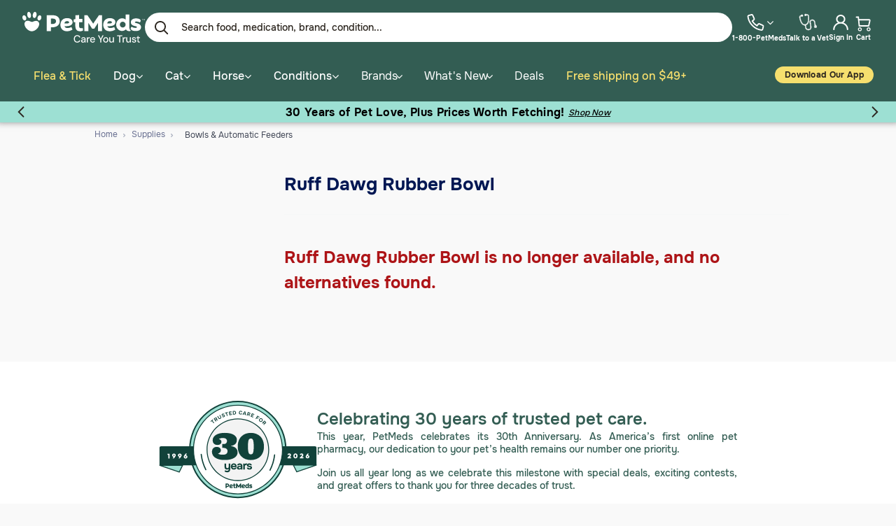

--- FILE ---
content_type: text/html;charset=UTF-8
request_url: https://www.1800petmeds.com/dog/product/ruff-dawg-rubber-bowl/prod62143.html
body_size: 50898
content:
<!DOCTYPE html>
<html lang="en">
<head>



	<script type="text/javascript" src="https://cdn.optimizely.com/js/24201730177.js"></script>
<script src="https://code.jquery.com/jquery-3.6.0.min.js" integrity="sha256-/xUj+3OJU5yExlq6GSYGSHk7tPXikynS7ogEvDej/m4=" crossorigin="anonymous"></script>
<style>
.hurricane-relief{display:none;}
#navbarNavDropdown .todays-deals {
display: none;
}
.menu-group .mobile-deals{
display: none;
}
</style>
<script type="text/javascript">
	(function(c,l,a,r,i,t,y){
	        c[a]=c[a]||function(){(c[a].q=c[a].q||[]).push(arguments)};
	        t=l.createElement(r);t.async=1;t.src="https://www.clarity.ms/tag/"+i;
	        y=l.getElementsByTagName(r)[0];y.parentNode.insertBefore(t,y);
	    })(window, document, "clarity", "script", "jfqu2i0scb");
</script>
<script src="https://pixel.veritone-ce.com/"
defer pixel-id="ba11bde3-5ff6-4f56-b0dd-2982f6504cf0"></script>
<script src="https://rapid-cdn.yottaa.com/rapid/lib/-YGrMMkGMxuc0Q.js"></script>
<script defer src="https://cdn.prod.us.five9.net/static/stable/chat/wrapper/index.min.js"></script>


    

<!--[if gt IE 9]><!-->
<script>//common/scripts.isml</script>
<script defer type="text/javascript" src="/on/demandware.static/Sites-1800petmeds-Site/-/default/v1768636940310/lib/tippy/popper.min.js"></script>
<script defer type="text/javascript" src="/on/demandware.static/Sites-1800petmeds-Site/-/default/v1768636940310/lib/tippy/tippy.iife.min.js"></script>

<script defer type="text/javascript" src="/on/demandware.static/Sites-1800petmeds-Site/-/default/v1768636940310/js/main.js"></script>

<script defer type="text/javascript" src="/on/demandware.static/Sites-1800petmeds-Site/-/default/v1768636940310/lib/slick/slick.min.js"></script>


    
       <script defer type="text/javascript" src="/on/demandware.static/Sites-1800petmeds-Site/-/default/v1768636940310/js/productDetail.js"></script>
   





<script type="text/javascript">
og_settings = {
     "page_type": "1",
     "logged_in": false,
     "impulse_upsell": true
}
</script>



<script type="text/javascript" src="https://static.ordergroove.com/3ac48974986748409f1de8ea78c2ab18/main.js"></script>
<script type="text/javascript">
window.OrdergrooveTrackingUrl = "/on/demandware.store/Sites-1800petmeds-Site/default/OrderGroove-PurchasePostTracking"
</script>

<script type="text/javascript">
window.OrdergrooveLegacyOffers = false
window.OrderGrooveCustomSFCCWidget = true
</script>



    
        <script src="https://www.google.com/recaptcha/api.js" async defer></script>
    






<!--<![endif]-->
<meta charset=UTF-8>

<meta http-equiv="x-ua-compatible" content="ie=edge">

<meta name="viewport" content="width=device-width, initial-scale=1">




<!-- 
    
        
            <meta name="robots" content="index,follow" />
        
    
 -->
<meta name="robots" content="index,follow" />
<noscript>
    
	
	<div class="content-asset"><!-- dwMarker="content" dwContentID="9ee87a562d8c251c6eb4b7a869" -->
		<div class="no-javascript-container">We’re sorry, but our website doesn’t work properly without JavaScript enabled. Please enable JavaScript in order to continue using our website.</div>
	</div> <!-- End content-asset -->



</noscript>


    <meta property="og:type" content="PetMeds" />
    <meta property="og:url" content="https://www.1800petmeds.com/dog/product/ruff-dawg-rubber-bowl/prod62143.html" />
    <meta property="og:image"
        content="https://imagedelivery.net/OWeDZSTbTyzlX4Fsq0SDAw/prod62143/w=178,h=178,q=80" />
    <meta property="og:site_name" content="PetMeds" />
    <meta property="fb:admins" content="712532894" />
    <meta property="og:title" content="Ruff Dawg Rubber Bowl | 1800PetMeds" />

 <meta name="theme-color" content="#D9D9D9" />
<title>
    Ruff Dawg Rubber Bowl | 1800PetMeds
</title>





    <meta name="description" content="Buy Ruff Dawg Rubber Bowl and other Bowls &amp; Automatic Feeders from top brands at 1800PetMeds and save. Free shipping on orders over $49" />


    <meta name="keywords" content="1800PetMedsRuff Dawg Rubber Bowl" />

<link rel="icon" href="/favicon.ico" />
<link rel="icon" type="image/png" href="/on/demandware.static/Sites-1800petmeds-Site/-/default/dwe782ba5d/images/favicons/new/favicon-196x196.png"
    sizes="196x196" />
<link rel="icon" type="image/png" href="/on/demandware.static/Sites-1800petmeds-Site/-/default/dw4b303cb2/images/favicons/new/favicon-96x96.png"
    sizes="96x96" />
<link rel="icon" type="image/png" href="/on/demandware.static/Sites-1800petmeds-Site/-/default/dw8979865d/images/favicons/new/favicon-32x32.png"
    sizes="32x32" />
<link rel="icon" type="image/png" href="/on/demandware.static/Sites-1800petmeds-Site/-/default/dwd4fb4ac1/images/favicons/new/favicon-16x16.png"
    sizes="16x16" />
<link rel="icon" type="image/png" href="/on/demandware.static/Sites-1800petmeds-Site/-/default/dw7afbb2a3/images/favicons/new/favicon-180x180.png"
    sizes="180x180" />

<!-- Apple Touch Icon for iOS devices -->
<link rel="apple-touch-icon" sizes="180x180" href="/on/demandware.static/Sites-1800petmeds-Site/-/default/dw7afbb2a3/images/favicons/new/favicon-180x180.png"/>

<link rel="stylesheet" href="/on/demandware.static/Sites-1800petmeds-Site/-/default/v1768636940310/css/global.css" />

    <link rel="stylesheet" href="/on/demandware.static/Sites-1800petmeds-Site/-/default/v1768636940310/css/product/detail.css" />



    <meta name="google-site-verification" content="&lt;isinclude template=&quot;common/googleanalytics&quot; /&gt;" />







    


  
  <script type="text/javascript" defer src="/on/demandware.static/Sites-1800petmeds-Site/-/default/v1768636940310/js/blotout.js"></script>

  <script>
    !(function(){
      const getCookieValue = function (key) {
        try {
          if (!document || !document.cookie) {
            return ''
          }

          const cookies = Object.fromEntries(
            document.cookie
              .split(/;\s+/)
              .map((r) => r.split('=').map(str => str.trim()))
              .map(([cookieKey, ...cookieValues]) => {
                const cookieValue = cookieValues.join('=')

                if (!cookieKey) {
                  return []
                }

                let decodedValue = ''

                if (cookieValue) {
                  try {
                    decodedValue = decodeURIComponent(cookieValue)
                  } catch (e) {
                    console.log("Unable to decode cookie ", cookieKey, ": ", e)
                    decodedValue = cookieValue
                  }
                }

                return [cookieKey, decodedValue]
              })
          )

          return cookies[key] ?? ''
        } catch {
          return ''
        }
      }

      if(!getCookieValue('truid')) {
        fetch("/on/demandware.store/Sites-1800petmeds-Site/default/FirstUser-Identifier").catch((e) => {
          console.error("[EdgeTag]", e)
        })
      }
    })()
  </script>

  <script>
    !(function () {const tagURL = "https://ajvhe.1800petmeds.com";!(function (u) {window.edgetag=window.edgetag ||function () {(edgetag.stubs = edgetag.stubs || []).push(arguments);};const t = document.createElement('script');(t.type = 'text/javascript'), (t.src = u), (t.async = !0);const e = document.getElementsByTagName('script')[0];e.parentNode.insertBefore(t, e);})(`https://ajvhe.1800petmeds.com/load`);

      edgetag('init', {
        edgeURL: tagURL,
        disableConsentCheck: true,
      });
    })();
  </script>

  <script>
    edgetag('tag', 'PageView');
  </script>

  <script>
!(function() {
  try {

    function sendUser(user) {
  if (!user) {
    return;
  }

  Object.entries(user).forEach(function ([key, value]) {
    if (!value) {
      delete user[key];
    }
  });

  if (!Object.keys(user).length) {
    return;
  }

  edgetag('data', user);
};

function getUser(form, selectors) {
  const user = {};
  if (!selectors) {
    return user;
  }

  Object.entries(selectors).forEach(([userKey, selector]) => {
    if (!selector || selector.length === 0) {
      return;
    }

    const selectorArray = Array.isArray(selector) ? selector : [selector];
    for (const selector of selectorArray) {
      if (!selector) {
        continue;
      }

      const inputUserValue = form.querySelector(selector);
      const userValue = (inputUserValue && inputUserValue.value) || '';
      if (userValue) {
        user[userKey] = userValue;
        break;
      }
    }
  });

  return user;
};
    window.addEventListener('DOMContentLoaded', function () {

      const newsletterFormSelectors = [
        '#ContactFooter',
        '.klaviyo-form',
        '#wisepops-root',
        '#contact_form',
        'form[id*="newsletter" i]',
        'form[id*="subscribe" i]',
        'form.ml-block-form',
        '#email_signup',
        'form[id*="subscribe-with-email-form"]'
      ];

      
        newsletterFormSelectors.push('#homeSignUpForm')
      

      const newsletterForm = newsletterFormSelectors.join(',');

      const matches = (e, selector) => {
        return e.target.matches(selector) || e.target.closest(selector);
      }

      document.addEventListener('click', function(e) {
        if((matches(e, 'button') || matches(e, '[type="submit"]')) && matches(e, newsletterForm)) {
          const form = e.target.closest(newsletterForm)
          const user = getUser(form, {
            email: ['input[type="email"]', 'input[name*="email" i]:not([type="hidden" i])','input[name="profile.email"i]'],
            phone: ['input[type="tel"]', 'input[name*="phone" i]:not([type="hidden" i])'],
            firstName: ['input[name*="name" i]:not([type="hidden" i])', 'input[name="profile.firstName"i]'],
            lastName: 'input[name="profile.lastName"i]',
            dateOfBirth: 'input[name*="birthday" i]:not([type="hidden" i])'
          });
          sendUser(user);
          edgetag('tag', 'Lead');
        }
      }, { capture: true })

      document.addEventListener('submit', function (e) {
        if(e.target.matches('form[id*="contact"i]')) {
          sendUser(getUser(e.target, {
            firstName: 'input[name*="firstname"i]',
            lastName: 'input[name*="lastname"i]',
            email: ['input[name*="email"i]', 'input[name="profile.email"i]', 'input[type="email"]'],
          }));
          return;
        }
      }, {capture: true})

      window.addEventListener(
        'message',
        (event) => {
          if (event.origin !== 'https://creatives.attn.tv') {
            return;
          }

          if (!event.data || !event.data.__attentive) {
            return;
          }

          try {
            const data = event.data.__attentive;

            if (!data.action || !data.action.includes('LEAD')) {
              return;
            }

            const user = {};
            if (data.email) {
              user.email = data.email;
            }

            if (data.phone) {
              user.phone = data.phone.replace(/[^0-9]/g, '');
            }

            sendUser(user);
            edgetag('tag', 'Lead');
          } catch (e) {
            console.log("[Edgetag]", e);
          }
        },
        false
      );

      window.addEventListener('message', (event) => {
        if (!event || !event.origin || !event.data || !event.origin.includes('postscript')) {
          return;
        }

        if (event.data.hasOwnProperty('CollectedEmailEvent') && event.data.CollectedEmailEvent.email) {
          sendUser({email: event.data.CollectedEmailEvent.email});
          edgetag('tag', 'Lead');
        }
      });

      window.juapp = window.juapp || function () {
        (window.juapp.q = window.juapp.q || []).push(arguments)
      };
      juapp("trackFunc", "engagement", function (email, eventname, promotitle, cmid, options, form) {
        if (!email) {
          return;
        }

        const userData = {email};
        form.forEach((item) => {
          if (item.name === "phone_number" && item.value) {
            userData["phone"] = item.value;
          }
        });

        edgetag("data", userData);
        edgetag("tag", "Lead");
      });

      document.addEventListener('click', (e) => {
        if (
            !e.target.closest(
                'form[action*="api.bounceexchange.com"] [type="submit"]'
            )
        ) {
          return;
        }

        const form = e.target.closest('form[action*="api.bounceexchange.com"]');
        if (!form) {
          return;
        }

        const user = getUser(form, {
          email: 'input[type="email"]',
          phone: 'input[type="tel"]',
        });
        sendUser(user);

        if (user && Object.keys(user).length > 0) {
          edgetag('tag', 'Lead');
        }
      }, {capture: true});

      document.addEventListener('click', (e) => {
        if(!e.target.matches('.submit-customer')) {
          return;
        }

        sendUser(getUser(e.target.closest('form[name="dwfrm_coCustomer"]'), {
          email: ['input[type="email"]', 'input[name="dwfrm_coCustomer_email"]']
        }))
      })
    }, {once: true})
  } catch(e) {
    console.error('[EdgeTag]', e)
  }
})()
</script>

  
  <script>
 !(function(){
    try {
      const product = {"currency":"USD","id":"prod62143","item_price":19.99,"sku":"BOWLL","title":"Ruff Dawg Rubber Bowl Large 11\" x 11\" x 4\"","description":"Ruff Dawg Ruff Dawg Rubber Bowl","brand":"Ruff Dawg","image":"https://www.1800petmeds.com/on/demandware.static/-/Sites-main/default/dwc99932d7/images/large/62143.jpg","url":"https://www.1800petmeds.com/dog/product/ruff-dawg-rubber-bowl/prod62143.html","checkoutUrl":"https://www.1800petmeds.com/checkout"}

      edgetag('tag', 'ViewContent', {
        currency: product.currency,
        value: product.item_price,
        contents: [{
          id: product.id,
          quantity: 1,
          item_price: product.item_price,
          sku: product.sku,
          title: product.title,
          description: product.description,
          category: product.category,
          brand: product.brand,
          image: product.image,
          url: product.url
        }]
      });
    } catch(e) {
      console.error('[EdgeTag]', e);
    }
  })()
</script>


  

  


  




<link rel="stylesheet" href="/on/demandware.static/Sites-1800petmeds-Site/-/default/v1768636940310/css/petmeds.css" />
<link rel="stylesheet" href="/on/demandware.static/Sites-1800petmeds-Site/-/default/v1768636940310/css/redesign.css" />






    
    <script async="async" src="//consent.trustarc.com/notice?domain=1800petmeds.com&amp;c=teconsent&amp;js=nj&amp;noticeType=bb&amp;text=true&amp;gtm=1" crossorigin></script>

    
    
    <script>
        var __dispatched__ = {};

        var __i__ = self.postMessage && setInterval(function(){ if(self.PrivacyManagerAPI && __i__){
        var apiObject = {PrivacyManagerAPI: {action:"getConsentDecision",
        timestamp: new Date().getTime(),
        self: self.location.host}}; self.top.postMessage(JSON.stringify(apiObject),"*");
        __i__ = clearInterval(__i__); }},50);

        self.addEventListener("message", function(e, d){ try{
        if(e.data && (d= JSON.parse(e.data)) &&
        (d = d.PrivacyManagerAPI) && d.capabilities &&
        d.action=="getConsentDecision"){ var newDecision =
        self.PrivacyManagerAPI.callApi("getGDPRConsentDecision",
        self.location.host).consentDecision; newDecision && newDecision.forEach(function(label){ if(!__dispatched__[label]){
        self.dataLayer && self.dataLayer.push({"event":"GDPR Pref Allows "+label});
        __dispatched__[label] = 1;
        }
        }); }
        }catch(xx){/** not a cm api message **/} });
    </script>






<script>
	if(typeof gImages == 'undefined' || !gImages){ var gImages=new Array; }
	if(typeof gIndex == 'undefined' || !gIndex){ var gIndex=0;}
	if(typeof DCS == 'undefined' || !DCS){ var DCS=new Object(); }
	if(typeof WT == 'undefined' || !WT){ var WT=new Object(); }
	if(typeof DCSext == 'undefined' || !DCSext){ var DCSext=new Object(); }
	if(typeof wtrefer == 'undefined' || !wtrefer){ var wtrefer; }
	var noncookie = "No";
	var queryString = 'pid=prod62143';
	var url = 'https://www.1800petmeds.com/on/demandware.store/Sites-1800petmeds-Site/default/Product-Show?pid=prod62143';
	var searchstring = "";
	var custtype = "New";
</script>
<link rel="stylesheet" href="/on/demandware.static/Sites-1800petmeds-Site/-/default/v1768636940310/lib/consolidated/consolidatedlibs.css" />

<script defer src="/on/demandware.static/Sites-1800petmeds-Site/-/default/v1768636940310/lib/jquery.validate.min.js"></script>

    
        <script src="/on/demandware.static/Sites-1800petmeds-Site/-/default/v1768636940310/lib/player/jwplayer.js"></script>    
        <script>jwplayer.key="vMd4hdH0VaIEInivhU9bWWoB+gltzO+qKhm2PNppMnI="</script>
    
    
    <script defer src="/on/demandware.static/Sites-1800petmeds-Site/-/default/v1768636940310/lib/magiczoomplus/magiczoomplus.js"></script>
    




	
<!-- Optimize Enabled -->



	
<!-- preconnectHTMLLinks Enabled -->





    <script defer type="text/javascript" src="https://appleid.cdn-apple.com/appleauth/static/jsapi/appleid/1/en_US/appleid.auth.js" async> </script>



<link rel="canonical" href="https://www.1800petmeds.com/dog/product/ruff-dawg-rubber-bowl/prod62143.html"/>

<script type="text/javascript">//<!--
/* <![CDATA[ (head-active_data.js) */
var dw = (window.dw || {});
dw.ac = {
    _analytics: null,
    _events: [],
    _category: "",
    _searchData: "",
    _anact: "",
    _anact_nohit_tag: "",
    _analytics_enabled: "true",
    _timeZone: "America/New_York",
    _capture: function(configs) {
        if (Object.prototype.toString.call(configs) === "[object Array]") {
            configs.forEach(captureObject);
            return;
        }
        dw.ac._events.push(configs);
    },
	capture: function() { 
		dw.ac._capture(arguments);
		// send to CQ as well:
		if (window.CQuotient) {
			window.CQuotient.trackEventsFromAC(arguments);
		}
	},
    EV_PRD_SEARCHHIT: "searchhit",
    EV_PRD_DETAIL: "detail",
    EV_PRD_RECOMMENDATION: "recommendation",
    EV_PRD_SETPRODUCT: "setproduct",
    applyContext: function(context) {
        if (typeof context === "object" && context.hasOwnProperty("category")) {
        	dw.ac._category = context.category;
        }
        if (typeof context === "object" && context.hasOwnProperty("searchData")) {
        	dw.ac._searchData = context.searchData;
        }
    },
    setDWAnalytics: function(analytics) {
        dw.ac._analytics = analytics;
    },
    eventsIsEmpty: function() {
        return 0 == dw.ac._events.length;
    }
};
/* ]]> */
// -->
</script>
<script type="text/javascript">//<!--
/* <![CDATA[ (head-cquotient.js) */
var CQuotient = window.CQuotient = {};
CQuotient.clientId = 'bdkx-1800petmeds';
CQuotient.realm = 'BDKX';
CQuotient.siteId = '1800petmeds';
CQuotient.instanceType = 'prd';
CQuotient.locale = 'default';
CQuotient.fbPixelId = '__UNKNOWN__';
CQuotient.activities = [];
CQuotient.cqcid='';
CQuotient.cquid='';
CQuotient.cqeid='';
CQuotient.cqlid='';
CQuotient.apiHost='api.cquotient.com';
/* Turn this on to test against Staging Einstein */
/* CQuotient.useTest= true; */
CQuotient.useTest = ('true' === 'false');
CQuotient.initFromCookies = function () {
	var ca = document.cookie.split(';');
	for(var i=0;i < ca.length;i++) {
	  var c = ca[i];
	  while (c.charAt(0)==' ') c = c.substring(1,c.length);
	  if (c.indexOf('cqcid=') == 0) {
		CQuotient.cqcid=c.substring('cqcid='.length,c.length);
	  } else if (c.indexOf('cquid=') == 0) {
		  var value = c.substring('cquid='.length,c.length);
		  if (value) {
		  	var split_value = value.split("|", 3);
		  	if (split_value.length > 0) {
			  CQuotient.cquid=split_value[0];
		  	}
		  	if (split_value.length > 1) {
			  CQuotient.cqeid=split_value[1];
		  	}
		  	if (split_value.length > 2) {
			  CQuotient.cqlid=split_value[2];
		  	}
		  }
	  }
	}
}
CQuotient.getCQCookieId = function () {
	if(window.CQuotient.cqcid == '')
		window.CQuotient.initFromCookies();
	return window.CQuotient.cqcid;
};
CQuotient.getCQUserId = function () {
	if(window.CQuotient.cquid == '')
		window.CQuotient.initFromCookies();
	return window.CQuotient.cquid;
};
CQuotient.getCQHashedEmail = function () {
	if(window.CQuotient.cqeid == '')
		window.CQuotient.initFromCookies();
	return window.CQuotient.cqeid;
};
CQuotient.getCQHashedLogin = function () {
	if(window.CQuotient.cqlid == '')
		window.CQuotient.initFromCookies();
	return window.CQuotient.cqlid;
};
CQuotient.trackEventsFromAC = function (/* Object or Array */ events) {
try {
	if (Object.prototype.toString.call(events) === "[object Array]") {
		events.forEach(_trackASingleCQEvent);
	} else {
		CQuotient._trackASingleCQEvent(events);
	}
} catch(err) {}
};
CQuotient._trackASingleCQEvent = function ( /* Object */ event) {
	if (event && event.id) {
		if (event.type === dw.ac.EV_PRD_DETAIL) {
			CQuotient.trackViewProduct( {id:'', alt_id: event.id, type: 'raw_sku'} );
		} // not handling the other dw.ac.* events currently
	}
};
CQuotient.trackViewProduct = function(/* Object */ cqParamData){
	var cq_params = {};
	cq_params.cookieId = CQuotient.getCQCookieId();
	cq_params.userId = CQuotient.getCQUserId();
	cq_params.emailId = CQuotient.getCQHashedEmail();
	cq_params.loginId = CQuotient.getCQHashedLogin();
	cq_params.product = cqParamData.product;
	cq_params.realm = cqParamData.realm;
	cq_params.siteId = cqParamData.siteId;
	cq_params.instanceType = cqParamData.instanceType;
	cq_params.locale = CQuotient.locale;
	
	if(CQuotient.sendActivity) {
		CQuotient.sendActivity(CQuotient.clientId, 'viewProduct', cq_params);
	} else {
		CQuotient.activities.push({activityType: 'viewProduct', parameters: cq_params});
	}
};
/* ]]> */
// -->
</script>


   <script type="application/ld+json">
        {"@context":"http://schema.org/","@type":"Product","name":"Ruff Dawg Rubber Bowl","image":"https://imagedelivery.net/OWeDZSTbTyzlX4Fsq0SDAw/prod62143/w=178,h=178,q=80","aggregateRating":{"@type":"AggregateRating","ratingValue":0,"reviewCount":"0"},"offers":[{"@type":"Offer","availability":"http://schema.org/OutOfStock","price":19.99,"priceCurrency":"USD","itemCondition":"https://schema.org/NewCondition","sku":"62143","image":"https://imagedelivery.net/OWeDZSTbTyzlX4Fsq0SDAw/62143/w=178,h=178,q=80","name":"Ruff Dawg Rubber Bowl Large 11\" x 11\" x 4\""},{"@type":"Offer","availability":"http://schema.org/OutOfStock","price":17.99,"priceCurrency":"USD","itemCondition":"https://schema.org/NewCondition","sku":"62142","image":"https://imagedelivery.net/OWeDZSTbTyzlX4Fsq0SDAw/62142/w=178,h=178,q=80","name":"Ruff Dawg Rubber Bowl Regular 8\" x 8\" x 3\""}]}
    </script>





   <script type="application/ld+json">
        {"@context":"http://schema.org/","@type":"BreadcrumbList","itemListElement":[{"@type":"ListItem","position":1,"item":{"@id":"https://www.1800petmeds.com/","name":"Home"}},{"@type":"ListItem","position":2,"item":{"@id":"https://www.1800petmeds.com/category/supplies-cat17","name":"Supplies"}},{"@type":"ListItem","position":3,"item":{"@id":"https://www.1800petmeds.com/bowls-automatic-feeders-cat107.html","name":"Bowls & Automatic Feeders"}}]}
    </script>





    <!-- Google Tag Manager -->
    <script>(function(w,d,s,l,i){w[l]=w[l]||[];w[l].push({'gtm.start':
    new Date().getTime(),event:'gtm.js'});var f=d.getElementsByTagName(s)[0],
    j=d.createElement(s),dl=l!='dataLayer'?'&l='+l:'';j.defer=true;j.src=
    'https://www.googletagmanager.com/gtm.js?id='+i+dl;f.parentNode.insertBefore(j,f);
    })(window,document,'script','dataLayer','GTM-W7K4HL5');</script>
    <!-- End Google Tag Manager -->
	<!-- GTM Enabled -->

</head>
<body>
<a tabindex="1" class="offscreen skip-to-content" href="#maincontent">Skip to main content</a>




    <!-- Google Tag Manager (noscript) -->
    <noscript><iframe src="https://www.googletagmanager.com/ns.html?id=GTM-W7K4HL5"
    height="0" width="0" style="display:none;visibility:hidden"></iframe></noscript>
    <!-- End Google Tag Manager (noscript) -->
	<!-- GTM Enabled -->

<div class="page  Product-Show" data-action="Product-Show" data-querystring="pid=prod62143" >



    



    
    










    
        
    












	<header id="top-of-page" class="sticky-header js-sticky-header" data-test-id="global-header">
	    <nav>
	        <div class="header container">
	            <div class="row header-inner-container">
	                <div class="col-12 main-row d-md-flex justify-content-md-between align-items-md-center" data-test-id="global-header-top">
	                    <div class="navbar-header brand pull-left hidden-md-down">
	                        <a data-test-id="web-header-home-cta" href="/" title="PetMeds Home">
								<picture>
									<source srcset="/on/demandware.static/Sites-1800petmeds-Site/-/default/dw97c69149/images/petmeds-brand-logo.svg" type="image/svg+xml" />
									<img 
										src="/on/demandware.static/Sites-1800petmeds-Site/-/default/v1768636940310/images/petmeds-brand-logo.png" 
										alt="PetMeds" 
										width="175" height="46"
										decoding="async"
  										fetchpriority="high"
									/>
								</picture>
	                            
	                        </a>
	                    </div>
	                    <div class="navbar-header pull-right">
	                        <div class="hidden-md-down">
	                            <div class="search hidden-sm-down guest">
    <div class="site-search">
	<form role="search"
          action="/search"
          method="get"
          name="simpleSearch">
        <select class="form-control search-type" name="searchType" aria-label="Search for Products or Content">
        	<option value="products">Products</option>
        	<option value="education"  >Education</option>
        </select>
        <input class="form-control search-field js-search-field h-body"
               data-test-id="web-header-search-input"
               name="q"
               value=""
               placeholder="Search food, medication, brand, condition..."
               aria-haspopup="listbox"
               aria-autocomplete="list"
               aria-label="Enter Keyword or Item No."
               autocomplete="off"
               onfocus="document.body.classList.add('searching');this.placeholder = 'What can we help you find?'"
		/>
        <button type="reset" name="reset-button" class="fa fa-times reset-button d-none" aria-label="Clear search keywords"></button>
        <span data-test-id="web-search-close" class="close-button"><img src="/on/demandware.static/Sites-1800petmeds-Site/-/default/dw78d57165/images/close-icon.svg" alt="altText" /></span>
        <div class="top-search-btn-wrap">
			<button type="submit" class="search-button" name="search-button" aria-label="Submit search keywords"><img src="/on/demandware.static/Sites-1800petmeds-Site/-/default/dw44acacc0/images/search-icon-new.svg" alt="Submit search keywords" /></button>
		</div>
        <div class="suggestions-wrapper" data-url="/on/demandware.store/Sites-1800petmeds-Site/default/SearchServices-GetSuggestions?q="></div>

        <div class="desktopsearch no-results-wrapper">
	        <div class="no-results-suggestions">
				<div class="container">
						<div class="links-container">
							<div class="trending-cats results-container search-recommenders">								
                                
                                
                                    
                                    <div class="search-product-suggestion-list">
                                        
                                            
                                            
                                            
                                            
                                            
                                            <span class="title mb-3 pt-0">Popular products</span>
                                        
                                        
<div class="search-popular-products-recommendations-wrapper">
    <div class="search-popular-products-recommendations-container js-search-popular-products-recommendations-container" data-url="/on/demandware.store/Sites-1800petmeds-Site/default/SearchServices-GlobalSearchRecommender"></div>
</div>


                                    </div>
                                
                                
							</div>
						</div>
				</div>
			</div>
		</div>
        <input type="hidden" value="default" name="lang">
        <input type="hidden" value="" name="Ntt">
		<input type="hidden" name="csrf_token" value="kEr3OJZdb6NTdjDgjja65otBdHRb7CkgMagVMXRhby2nbGfiAgTCa6PlW0XVm-K6YtfOP-Dvzy5mqrIexBx95G3wEoPImBVz6BhEO5WLn9l3VsSSketLJZM6CA-uSFXeI8rrWi4NCOQeaDqmxQQLpEVKmcRYtv4yxRdogg2s76unLK0O_ak="/>
	</form>
</div>

</div>



<ul class="nav myaccount-nav" data-test-id="web-header-nav-icons" role="menu" data-chat-enabled="false">
    
    <li class="nav-item" role="menuitem">
        <a data-test-id="web-header-contact-link" href="/help.html" class="nav-link myaccount-nav-icon-items">
            <span class="contact-nav-item-container">
                <img src="/on/demandware.static/Sites-1800petmeds-Site/-/default/dw53789059/images/icons/contact-updated.svg" alt="contact-us"/>
                <i class="fa fa-angle-down"></i>
            </span> 
	        <span class="icon-label h-badges">1-800-PetMeds</span>
        </a>
        
	
	<div class="content-asset"><!-- dwMarker="content" dwContentID="03f91c2dd2977f98b3dc5991f4" -->
		<style>
     @media (max-width: 768px) {
         .sidenav .credits-section {
             margin: 24px 32px 0 !important;
         }
     }
    .live__chat__support {
        border-radius: 8px;
        background: #FFF;
        box-shadow: 0px 4px 4px rgba(0, 0, 0, 0.25);
        position: absolute;
        padding: 8px;
        right: 0;
        top: 20px;
        z-index: 9;
        width: max-content;
        display: none;
        text-align: center;
        margin-top:-16px;
    }
    .myaccount-nav .nav-item:hover .live__chat__support {
        display: block;
    }
    .live__chat__support p {
        margin: 0;
    }
    .live__chat__support .contact-heading {
        color: #2d2720;
        font-size: 14px;
        font-weight: 700;
        margin-bottom: 8px;
    }
    .live__chat__support .contact-label {
        color: #4C4742;
        font-size: 12px;
        font-weight: 500;
    }
    .live__chat__support .contact-phone {
        color: #2D2720;
        font-size: 14px;
        font-weight: 700;
    }
    .live__chat__support .support__num {
        color: #2D2720 !important;
        font-size: 12px;
        font-weight: 500;
        justify-content: center;
    }
    .live__chat__support .chat__button {
        border-radius: 24px;
        margin-top: 4px;
        padding: 8px 22px !important;
        display: block !important;
        font-weight: 700;
        font-size: 16px !important;
        background: #335D53 !important;
        color: #ffffff !important;
    }
    .live__chat__support .additional-help a {
         text-decoration: none;
         color: var(--text-hyperlink, #5A62D4);
         text-align: center;
         line-height: 135%;
         padding: 24px 0 0 0;
         background: none;
         text-transform: capitalize;
    }
    .live__chat__support .chat__button:hover {
        color: #2D2720 !important;
    }
    #top-of-page .header .main-row .navbar-header .nav.myaccount-nav li a.support__link {
        display: none;
    }
    /* On screens 767px or less */
    @media screen and (max-width: 767px) {
        .live__chat__support {
            display: block;
            position: relative;
            width: 100%;
            background: transparent;
            box-shadow: none;
            text-align: left;
        }
        .sidenav .sidenav-links a.support__link {
            display: inline;
            padding: 0;
            background: transparent;
            font-size: 14px;
            font-weight: 400;
            color: #2D2720;
        }
        .sidenav .sidenav-links a.support__num {
            display: none;
        }
        .sidenav .sidenav-links span.user-message{
           color: #2D2720;
           font-size: 20px;
           font-weight: 700;
        }
        .sidenav .sidenav-links a.chat__button {
            background: #F6DF6E;
            margin-top: 16px;
            display: flex !important;
            align-items: center;
            justify-content: center;
        }
    }
</style>
<div class="live__chat__support" data-test-id="global-livechat-popup">
    <p class="contact-label h-caption">Call or text:</p>
    <p class="contact-phone h-body">
        1-800-PetMeds  
        <a href="tel:+18007386337" class="support__link h-caption">1 (800-738-6337)</a>
    </p>
    <a href="tel:+18007386337" class="support__num">1 (800-738-6337)</a>
    <button class="chat__button btn btn-primary btn-lg h-button" data-test-id="mobile-header-livechat-link" >Live Chat</button>
</div>
	</div> <!-- End content-asset -->



    </li>
    
        <li class="nav-item" role="menuitem">
            <a data-test-id="web-header-vet-link" href="/dutch" class="nav-link myaccount-nav-icon-items vet-nav-link">
                <img src="/on/demandware.static/Sites-1800petmeds-Site/-/default/dwe1a9688b/images/icons/stethoscope-updated.svg" alt="Dutch" />
                <span class="icon-label h-badges">Talk to a Vet</span>
            </a>
        </li>
    
    <li id="myaccount-menu"  class="nav-item dropdown" role="menuitem">

        
            <a data-test-id="web-header-login-link" href="https://www.1800petmeds.com/login" class="nav-link myaccount-nav-icon-items"  aria-haspopup="false" aria-expanded="false">
                <img src="/on/demandware.static/Sites-1800petmeds-Site/-/default/dw151a5e9c/images/icons/user-updated.svg" alt="Sign in"/>
                <span class="icon-label h-badges">Sign In</span>
            </a>
        
    </li>
    <li class="nav-item minicart largeScrn h-badges" role="menuitem" data-action-url="/on/demandware.store/Sites-1800petmeds-Site/default/Cart-MiniCartShow?productCardVariant=">
        <div class="minicart-total empty-cart" data-dutchitem="false">
    <a class="minicart-link myaccount-nav-icon-items" data-test-id="header-cart-cta" href="https://www.1800petmeds.com/cart" title="Cart">
        <img src="/on/demandware.static/Sites-1800petmeds-Site/-/default/dw4b5ebf72/images/icons/cart-updated.svg" alt="Cart"/>
        <span class="minicart-text icon-label hidden-md-down h-badges">
            Cart
        </span>
        <span class="minicart-quantity d-none">
            0
        </span>
        <input type="hidden" class="js-cart-count" value="0"/>
        <input type="hidden" class="js-sessionDuration" value="30"/>
        <input type="hidden" class="js-abandonedBrowseUrl" value="/on/demandware.store/Sites-1800petmeds-Site/default/Product-AbandonedBrowse"/>
        <input type="hidden" class="js-enableAbandonedBrowseEvent" value="true"/>
    </a>
</div>
<div class="popover popover-bottom"></div>

    </li>
</ul>

	                        </div>
	                        <div class="hidden-md-down" >
	                        	
	 

	
	                        </div>
	                        
	                        <div class="mobile-nav-bar d-md-none col-12" data-test-id="mobile-navbar" role="menu">
	                            <div class="nav-item hamburger pull-left js-hamburger d-flex" data-test-id="mobile-navbar-hamburger" role="menuitem">
	                            	<div class="d-inline-block">
	                                 <div class="patty"></div>
	                                 <div class="patty"></div>
	                                 <div class="patty mb-0"></div>
	                                </div>
	                            </div>
	                            <a class="mobile-brand" data-test-id="mobile-header-home-cta" href="/" title="PetMeds Home">
	                             <img src="/on/demandware.static/Sites-1800petmeds-Site/-/default/dwe0718550/images/petmeds-brand-mobile-logo.svg" alt="PetMeds" />
	                         </a>
	                            <div class="mobile-account pull-right">
	                                
    <div class="nav-item d-lg-none" role="menuitem">
        <a href="https://www.1800petmeds.com/login" data-test-id="mobile-header-login-cta">
            <span class="user-message"><img src="/on/demandware.static/Sites-1800petmeds-Site/-/default/dw151a5e9c/images/icons/user-updated.svg" alt="Sign In"/></span>
        </a>
    </div>


	                            </div>
	                            <div class="nav-item minicart smallScrn pull-right mobile-account" role="menuitem" data-action-url="/on/demandware.store/Sites-1800petmeds-Site/default/Cart-MiniCartShow?productCardVariant=">
	                                <div class="minicart-total empty-cart" data-dutchitem="false">
    <a class="minicart-link myaccount-nav-icon-items" data-test-id="header-cart-cta" href="https://www.1800petmeds.com/cart" title="Cart">
        <img src="/on/demandware.static/Sites-1800petmeds-Site/-/default/dw4b5ebf72/images/icons/cart-updated.svg" alt="Cart"/>
        <span class="minicart-text icon-label hidden-md-down h-badges">
            Cart
        </span>
        <span class="minicart-quantity d-none">
            0
        </span>
        <input type="hidden" class="js-cart-count" value="0"/>
        <input type="hidden" class="js-sessionDuration" value="30"/>
        <input type="hidden" class="js-abandonedBrowseUrl" value="/on/demandware.store/Sites-1800petmeds-Site/default/Product-AbandonedBrowse"/>
        <input type="hidden" class="js-enableAbandonedBrowseEvent" value="true"/>
    </a>
</div>
<div class="popover popover-bottom"></div>

	                            </div>
	                        </div>
	                    </div>
	                </div>
	            </div>
	        </div>
	        <div class="d-md-none" >
	        	
	 

	
	        </div> 
	        <div class="search-mobile d-md-none">
	            <div class="search-back-button" data-test-id="mobile-search-close">
	<img src="/on/demandware.static/Sites-1800petmeds-Site/-/default/dw78d57165/images/close-icon.svg" alt="altText" />
</div>



<div class="site-search">
	<form role="search"
          action="/search"
          method="get"
          name="simpleSearch">
        <select class="form-control search-type search-type-mobile" name="searchType" aria-label="Use your mobile device to search for products" onchange="document.querySelector('.search-field').focus()">
        	<option value="products"  selected="selected">Products</option>
        	<option value="education"  >Education</option>
        </select>
        <input class="form-control search-field js-search-field h-body"
               data-test-id="mobile-header-search-input" 
               name="q"
               value=""
               placeholder="Search food, medication, brand, condition..."
               aria-haspopup="listbox"
               aria-autocomplete="list"
			   onfocus="document.body.classList.add('searching');this.placeholder = 'What can we help you find?'"
               aria-label="Use your mobile device to Enter Keyword or Item No."
               autocomplete="off"
			    />
        <button type="reset" name="reset-button" class="fa fa-times reset-button d-none" aria-label="Clear search keywords"></button>
        <button type="submit" class="search-button" name="search-button" aria-label="Submit search keywords"><img src="/on/demandware.static/Sites-1800petmeds-Site/-/default/dw44acacc0/images/search-icon-new.svg" alt="Submit search keywords" /></button>
        <div class="suggestions-wrapper" data-url="/on/demandware.store/Sites-1800petmeds-Site/default/SearchServices-GetSuggestions?q="></div>
        <div class="no-results-wrapper">
	        <div class="no-results-suggestions">
				<div class="container">
					<div class="row">
						<div class="col-12 col-md-4 col-xl-3 links-container">
							<div class="trending-cats results-container search-recommenders my-0">
								
								 
                                    
                                    <div class="search-product-suggestion-list px-2">
                                        
                                            
                                            
                                            
                                            
                                            
                                            <span class="title mb-2">Popular products</span>
                                        
                                        
<div class="search-popular-products-recommendations-wrapper">
    <div class="search-popular-products-recommendations-container js-search-popular-products-recommendations-container" data-url="/on/demandware.store/Sites-1800petmeds-Site/default/SearchServices-GlobalSearchRecommender"></div>
</div>


                                    </div>
                                
								
							</div>
						</div>
					</div>
				</div>
			</div>
		</div>
        <input type="hidden" value="default" name="lang">
        <input type="hidden" value="" name="Ntt">
	</form>
</div>

	        </div>
	        <div class="main-menu js-main-menu navbar-toggleable-sm menu-toggleable-left multilevel-dropdown hidden-md-down" id="sg-navbar-collapse">
	            <div class="container p-0">
	                <div>
	                    



<nav class="navbar navbar-expand-md d-none d-md-flex" data-test-id="web-header-nav-section">
<button class="navbar-toggler" type="button" data-bs-toggle="collapse" data-bs-target="#navbarNavDropdown" aria-controls="navbarNavDropdown" aria-expanded="false" aria-label="Toggle navigation">
<span class="navbar-toggler-icon"></span>
</button>
<div class="collapse navbar-collapse menu-group menu-container" id="navbarNavDropdown">
<ul class="navbar-nav">



<li class="nav-item dropdown shopbypet" data-test-id="web-header-nav-parent-item">
<a class="seasonal-menu-link" href="/flea--ti-ck-cat10.html">
<div class="seasonal-menu">

<p class="seasonal-menu-item">Flea &amp; Tick</p>
</div>
</a>
</li>






<li class="nav-item dropdown shopbypet" data-test-id="web-header-nav-parent-item" data-target-url="/category/dog-c00001">
<a class="dropdown-toggle dropdown__toggle__item h-body" data-test-id="web-header-nav-parent-link-dog" role="button" href="/category/dog-c00001" id="navbarDropdownMenuLink"
aria-haspopup="true" aria-expanded="false">
Dog<i class="fa fa-angle-down"></i></a>
<ul class="dropdown-menu" data-test-id="web-header-nav-dropdown" aria-labelledby="navbarDropdownMenuLink">
<div class="pimCategory-container m-0">



<div class="column px-md-0">
<li class="shop-pet"><a href="/category/dog/food-c00005"
class="sub-menu-title h-page-title-alt"
data-test-id="web-header-nav-subparent-link-dog-food"><span>Food</span>
<img src="/on/demandware.static/Sites-1800petmeds-Site/-/default/dw9a9857ff/images/shop-all-icon.svg" alt="" /></a></li>
<div class="cols-layout">




<li class="desktop__nav__col__item">
<a class="h-body" href="/category/dog/food/wet-food-c00020"
data-test-id="web-header-nav-child-link-dog-wet-food">Wet Food</a>
</li>





<li class="desktop__nav__col__item">
<a class="h-body" href="/category/dog/food/dry-food-c00021"
data-test-id="web-header-nav-child-link-dog-dry-food">Dry Food</a>
</li>





<li class="desktop__nav__col__item">
<a class="h-body" href="/category/dog/food/premium-food-c00022"
data-test-id="web-header-nav-child-link-dog-premium-food">Premium Food</a>
</li>





<li class="desktop__nav__col__item">
<a class="h-body" href="/category/dog/food/puppy-food-c00023"
data-test-id="web-header-nav-child-link-dog-puppy-food">Puppy Food</a>
</li>





<li class="desktop__nav__col__item">
<a class="h-body" href="/category/dog/food/senior-dog-food-c00024"
data-test-id="web-header-nav-child-link-dog-senior-dog-food">Senior Dog Food</a>
</li>





<li class="desktop__nav__col__item">
<a class="h-body" href="/category/dog/food/toppers-c00025"
data-test-id="web-header-nav-child-link-dog-toppers">Toppers</a>
</li>





<li class="desktop__nav__col__item">
<a class="h-body" href="/category/dog/food/veterinary-diet-c00026"
data-test-id="web-header-nav-child-link-dog-veterinary-diet">Veterinary Diet</a>
</li>





<li class="desktop__nav__col__item">
<a class="h-body" href="/category/dog/food/raw-freeze-dried-and-dehydrated-food-c00027"
data-test-id="web-header-nav-child-link-dog-raw-freeze-dried-dehydrated-food">Raw, Freeze-Dried &amp; Dehydrated Food</a>
</li>


<li class="desktop__nav__col__item pb-0"><span class="shop-all-link"><a class="h-button"
data-test-id="web-header-nav-subparent-link-dog-food"
href="/category/dog/food-c00005"><span>Shop All</span></a></span></li>
</div>
</div>




<div class="column px-md-0">
<li class="shop-pet"><a href="/category/dog/treats-c00006"
class="sub-menu-title h-page-title-alt"
data-test-id="web-header-nav-subparent-link-dog-treats"><span>Treats</span>
<img src="/on/demandware.static/Sites-1800petmeds-Site/-/default/dw9a9857ff/images/shop-all-icon.svg" alt="" /></a></li>
<div class="cols-layout">




<li class="desktop__nav__col__item">
<a class="h-body" href="/category/dog/treats/pill-pockets-c00028"
data-test-id="web-header-nav-child-link-dog-pill-pockets">Pill Pockets</a>
</li>





<li class="desktop__nav__col__item">
<a class="h-body" href="/category/dog/treats/prescription-treats-c00029"
data-test-id="web-header-nav-child-link-dog-prescription-treats">Prescription Treats</a>
</li>





<li class="desktop__nav__col__item">
<a class="h-body" href="/category/dog/treats/biscuits-and-crunchy-treats-c00030"
data-test-id="web-header-nav-child-link-dog-biscuits-crunchy-treats">Biscuits &amp; Crunchy Treats</a>
</li>





<li class="desktop__nav__col__item">
<a class="h-body" href="/category/dog/treats/soft-and-chewy-treats-c00031"
data-test-id="web-header-nav-child-link-dog-soft-chewy-treats">Soft &amp; Chewy Treats</a>
</li>





<li class="desktop__nav__col__item">
<a class="h-body" href="/category/dog/treats/dental-and-hard-chews-c00032"
data-test-id="web-header-nav-child-link-dog-dental-hard-chews">Dental &amp; Hard Chews</a>
</li>





<li class="desktop__nav__col__item">
<a class="h-body" href="/category/dog/treats/bully-sticks-c00033"
data-test-id="web-header-nav-child-link-dog-bully-sticks">Bully Sticks</a>
</li>





<li class="desktop__nav__col__item">
<a class="h-body" href="/category/dog/treats/bones-and-antlers-c00034"
data-test-id="web-header-nav-child-link-dog-bones-antlers">Bones &amp; Antlers</a>
</li>


<li class="desktop__nav__col__item pb-0"><span class="shop-all-link"><a class="h-button"
data-test-id="web-header-nav-subparent-link-dog-treats"
href="/category/dog/treats-c00006"><span>Shop All</span></a></span></li>
</div>
</div>




<div class="column px-md-0">
<li class="shop-pet"><a href="/category/dog/supplies-c00007"
class="sub-menu-title h-page-title-alt"
data-test-id="web-header-nav-subparent-link-dog-supplies"><span>Supplies</span>
<img src="/on/demandware.static/Sites-1800petmeds-Site/-/default/dw9a9857ff/images/shop-all-icon.svg" alt="" /></a></li>
<div class="cols-layout">




<li class="desktop__nav__col__item">
<a class="h-body" href="/category/dog/supplies/beauty-and-grooming-c00035"
data-test-id="web-header-nav-child-link-dog-beauty-grooming">Beauty &amp; Grooming</a>
</li>





<li class="desktop__nav__col__item">
<a class="h-body" href="/category/dog/supplies/toys-c00036"
data-test-id="web-header-nav-child-link-dog-toys">Toys</a>
</li>





<li class="desktop__nav__col__item">
<a class="h-body" href="/category/dog/supplies/waste-management-c00038"
data-test-id="web-header-nav-child-link-dog-waste-management">Waste Management</a>
</li>





<li class="desktop__nav__col__item">
<a class="h-body" href="/category/dog/supplies/cleaners-and-stain-removers-c00039"
data-test-id="web-header-nav-child-link-dog-cleaners-stain-removers">Cleaners &amp; Stain Removers</a>
</li>





<li class="desktop__nav__col__item">
<a class="h-body" href="/category/dog/supplies/bowls-and-feeding-c00040"
data-test-id="web-header-nav-child-link-dog-bowls-feeding">Bowls &amp; Feeding</a>
</li>





<li class="desktop__nav__col__item">
<a class="h-body" href="/category/dog/supplies/training-and-behavior-c00041"
data-test-id="web-header-nav-child-link-dog-training-behavior">Training &amp; Behavior</a>
</li>





<li class="desktop__nav__col__item">
<a class="h-body" href="/category/dog/supplies/test-kits-c00043"
data-test-id="web-header-nav-child-link-dog-test-kits">Test Kits</a>
</li>


<li class="desktop__nav__col__item pb-0"><span class="shop-all-link"><a class="h-button"
data-test-id="web-header-nav-subparent-link-dog-supplies"
href="/category/dog/supplies-c00007"><span>Shop All</span></a></span></li>
</div>
</div>




<div class="column px-md-0">
<li class="shop-pet"><a href="/category/dog/pharmacy-c00008"
class="sub-menu-title h-page-title-alt"
data-test-id="web-header-nav-subparent-link-dog-pharmacy"><span>Pharmacy</span>
<img src="/on/demandware.static/Sites-1800petmeds-Site/-/default/dw9a9857ff/images/shop-all-icon.svg" alt="" /></a></li>
<div class="cols-layout">




<li class="desktop__nav__col__item">
<a class="h-body" href="/category/dog/pharmacy/heartworm-medicine-c00044"
data-test-id="web-header-nav-child-link-dog-heartworm-medicine">Heartworm Medicine</a>
</li>





<li class="desktop__nav__col__item">
<a class="h-body" href="/category/dog/pharmacy/flea-and-tick-c00045"
data-test-id="web-header-nav-child-link-dog-flea-tick">Flea &amp; Tick</a>
</li>





<li class="desktop__nav__col__item">
<a class="h-body" href="/category/dog/pharmacy/skin-care-c00046"
data-test-id="web-header-nav-child-link-dog-skin-care">Skin Care</a>
</li>





<li class="desktop__nav__col__item">
<a class="h-body" href="/category/dog/pharmacy/pain-and-inflammation-relief-c00047"
data-test-id="web-header-nav-child-link-dog-pain-inflammation-relief">Pain &amp; Inflammation Relief</a>
</li>





<li class="desktop__nav__col__item">
<a class="h-body" href="/category/dog/pharmacy/heart-and-blood-pressure-c00048"
data-test-id="web-header-nav-child-link-dog-heart-blood-pressure">Heart &amp; Blood Pressure</a>
</li>





<li class="desktop__nav__col__item">
<a class="h-body" href="/category/dog/pharmacy/urinary-tract-and-kidneys-c00049"
data-test-id="web-header-nav-child-link-dog-urinary-tract-kidneys">Urinary Tract &amp; Kidneys</a>
</li>





<li class="desktop__nav__col__item">
<a class="h-body" href="/category/dog/pharmacy/hormonal-and-endocrine-c00050"
data-test-id="web-header-nav-child-link-dog-hormonal-endocrine">Hormonal &amp; Endocrine</a>
</li>





<li class="desktop__nav__col__item">
<a class="h-body" href="/category/dog/pharmacy/anxiety-relief-c00051"
data-test-id="web-header-nav-child-link-dog-anxiety-relief">Anxiety Relief</a>
</li>





<li class="desktop__nav__col__item">
<a class="h-body" href="/category/dog/pharmacy/seizure-disorder-c00052"
data-test-id="web-header-nav-child-link-dog-seizure-disorder">Seizure Disorder</a>
</li>




<li class="desktop__nav__col__item pb-0"><span class="shop-all-link"><a class="h-button"
data-test-id="web-header-nav-subparent-link-dog-pharmacy"
href="/category/dog/pharmacy-c00008"><span>Shop All</span></a></span></li>
</div>
</div>




<div class="column px-md-0">
<li class="shop-pet"><a href="/category/dog/health-and-wellness-c00009"
class="sub-menu-title h-page-title-alt"
data-test-id="web-header-nav-subparent-link-dog-health-and-wellness"><span>Health and Wellness</span>
<img src="/on/demandware.static/Sites-1800petmeds-Site/-/default/dw9a9857ff/images/shop-all-icon.svg" alt="" /></a></li>
<div class="cols-layout">




<li class="desktop__nav__col__item">
<a class="h-body" href="/category/dog/health-and-wellness/antibiotics-and-anti-infectives-c00064"
data-test-id="web-header-nav-child-link-dog-antibiotics-anti-infectives">Antibiotics &amp; Anti-Infectives</a>
</li>





<li class="desktop__nav__col__item">
<a class="h-body" href="/category/dog/health-and-wellness/flea-and-tick-c00065"
data-test-id="web-header-nav-child-link-dog-flea-tick">Flea &amp; Tick</a>
</li>





<li class="desktop__nav__col__item">
<a class="h-body" href="/category/dog/health-and-wellness/skin-and-coat-c00066"
data-test-id="web-header-nav-child-link-dog-skin-coat">Skin &amp; Coat</a>
</li>





<li class="desktop__nav__col__item">
<a class="h-body" href="/category/dog/health-and-wellness/heart-and-liver-c00067"
data-test-id="web-header-nav-child-link-dog-heart-liver">Heart &amp; Liver</a>
</li>





<li class="desktop__nav__col__item">
<a class="h-body" href="/category/dog/health-and-wellness/urinary-and-kidney-c00068"
data-test-id="web-header-nav-child-link-dog-urinary-kidney">Urinary &amp; Kidney</a>
</li>





<li class="desktop__nav__col__item">
<a class="h-body" href="/category/dog/health-and-wellness/hip-and-joint-c00069"
data-test-id="web-header-nav-child-link-dog-hip-joint">Hip &amp; Joint</a>
</li>





<li class="desktop__nav__col__item">
<a class="h-body" href="/category/dog/health-and-wellness/vitamins-and-supplements-c00070"
data-test-id="web-header-nav-child-link-dog-vitamins-supplements">Vitamins &amp; Supplements</a>
</li>





<li class="desktop__nav__col__item">
<a class="h-body" href="/category/dog/health-and-wellness/calming-and-anxiety-c00071"
data-test-id="web-header-nav-child-link-dog-calming-anxiety">Calming &amp; Anxiety</a>
</li>





<li class="desktop__nav__col__item">
<a class="h-body" href="/category/dog/health-and-wellness/dental-c00072"
data-test-id="web-header-nav-child-link-dog-dental">Dental</a>
</li>




<li class="desktop__nav__col__item pb-0"><span class="shop-all-link"><a class="h-button"
data-test-id="web-header-nav-subparent-link-dog-health-and-wellness"
href="/category/dog/health-and-wellness-c00009"><span>Shop All</span></a></span></li>
</div>
</div>











</div>
</ul>
</li>



<li class="nav-item dropdown shopbypet" data-test-id="web-header-nav-parent-item" data-target-url="/category/cat-c00002">
<a class="dropdown-toggle dropdown__toggle__item h-body" data-test-id="web-header-nav-parent-link-cat" role="button" href="/category/cat-c00002" id="navbarDropdownMenuLink"
aria-haspopup="true" aria-expanded="false">
Cat<i class="fa fa-angle-down"></i></a>
<ul class="dropdown-menu" data-test-id="web-header-nav-dropdown" aria-labelledby="navbarDropdownMenuLink">
<div class="pimCategory-container m-0">



<div class="column px-md-0">
<li class="shop-pet"><a href="/category/cat/food-c00010"
class="sub-menu-title h-page-title-alt"
data-test-id="web-header-nav-subparent-link-cat-food"><span>Food</span>
<img src="/on/demandware.static/Sites-1800petmeds-Site/-/default/dw9a9857ff/images/shop-all-icon.svg" alt="" /></a></li>
<div class="cols-layout">




<li class="desktop__nav__col__item">
<a class="h-body" href="/category/cat/food/wet-food-c00082"
data-test-id="web-header-nav-child-link-cat-wet-food">Wet Food</a>
</li>





<li class="desktop__nav__col__item">
<a class="h-body" href="/category/cat/food/dry-food-c00083"
data-test-id="web-header-nav-child-link-cat-dry-food">Dry Food</a>
</li>





<li class="desktop__nav__col__item">
<a class="h-body" href="/category/cat/food/premium-food-c00084"
data-test-id="web-header-nav-child-link-cat-premium-food">Premium Food</a>
</li>





<li class="desktop__nav__col__item">
<a class="h-body" href="/category/cat/food/kitten-food-c00085"
data-test-id="web-header-nav-child-link-cat-kitten-food">Kitten Food</a>
</li>





<li class="desktop__nav__col__item">
<a class="h-body" href="/category/cat/food/senior-cat-food-c00086"
data-test-id="web-header-nav-child-link-cat-senior-cat-food">Senior Cat Food</a>
</li>





<li class="desktop__nav__col__item">
<a class="h-body" href="/category/cat/food/veterinary-diet-c00087"
data-test-id="web-header-nav-child-link-cat-veterinary-diet">Veterinary Diet</a>
</li>





<li class="desktop__nav__col__item">
<a class="h-body" href="/category/cat/food/raw-freeze-dried-and-dehydrated-food-c00088"
data-test-id="web-header-nav-child-link-cat-raw-freeze-dried-dehydrated-food">Raw, Freeze-Dried &amp; Dehydrated Food</a>
</li>


<li class="desktop__nav__col__item pb-0"><span class="shop-all-link"><a class="h-button"
data-test-id="web-header-nav-subparent-link-cat-food"
href="/category/cat/food-c00010"><span>Shop All</span></a></span></li>
</div>
</div>




<div class="column px-md-0">
<li class="shop-pet"><a href="/category/cat/treats-c00011"
class="sub-menu-title h-page-title-alt"
data-test-id="web-header-nav-subparent-link-cat-treats"><span>Treats</span>
<img src="/on/demandware.static/Sites-1800petmeds-Site/-/default/dw9a9857ff/images/shop-all-icon.svg" alt="" /></a></li>
<div class="cols-layout">




<li class="desktop__nav__col__item">
<a class="h-body" href="/category/cat/treats/prescription-treats-c00089"
data-test-id="web-header-nav-child-link-cat-prescription-treats">Prescription Treats</a>
</li>





<li class="desktop__nav__col__item">
<a class="h-body" href="/category/cat/treats/dental-treats-c00090"
data-test-id="web-header-nav-child-link-cat-dental-treats">Dental Treats</a>
</li>





<li class="desktop__nav__col__item">
<a class="h-body" href="/category/cat/treats/pill-pockets-c00091"
data-test-id="web-header-nav-child-link-cat-pill-pockets">Pill Pockets</a>
</li>





<li class="desktop__nav__col__item">
<a class="h-body" href="/category/cat/treats/biscuits-and-crunchy-treats-c00092"
data-test-id="web-header-nav-child-link-cat-biscuits-crunchy-treats">Biscuits &amp; Crunchy Treats</a>
</li>





<li class="desktop__nav__col__item">
<a class="h-body" href="/category/cat/treats/soft-and-chewy-treats-c00093"
data-test-id="web-header-nav-child-link-cat-soft-chewy-treats">Soft &amp; Chewy Treats</a>
</li>


<li class="desktop__nav__col__item pb-0"><span class="shop-all-link"><a class="h-button"
data-test-id="web-header-nav-subparent-link-cat-treats"
href="/category/cat/treats-c00011"><span>Shop All</span></a></span></li>
</div>
</div>




<div class="column px-md-0">
<li class="shop-pet"><a href="/category/cat/supplies-c00012"
class="sub-menu-title h-page-title-alt"
data-test-id="web-header-nav-subparent-link-cat-supplies"><span>Supplies</span>
<img src="/on/demandware.static/Sites-1800petmeds-Site/-/default/dw9a9857ff/images/shop-all-icon.svg" alt="" /></a></li>
<div class="cols-layout">




<li class="desktop__nav__col__item">
<a class="h-body" href="/category/cat/supplies/litter-and-accessories-c00094"
data-test-id="web-header-nav-child-link-cat-litter-accessories">Litter &amp; Accessories</a>
</li>





<li class="desktop__nav__col__item">
<a class="h-body" href="/category/cat/supplies/beauty-and-grooming-c00096"
data-test-id="web-header-nav-child-link-cat-beauty-grooming">Beauty &amp; Grooming</a>
</li>





<li class="desktop__nav__col__item">
<a class="h-body" href="/category/cat/supplies/toys-play-and-enrichment-c00097"
data-test-id="web-header-nav-child-link-cat-toys-play-enrichment">Toys, Play &amp; Enrichment</a>
</li>





<li class="desktop__nav__col__item">
<a class="h-body" href="/category/cat/supplies/cleaners-and-stain-removers-c00098"
data-test-id="web-header-nav-child-link-cat-cleaners-stain-removers">Cleaners &amp; Stain Removers</a>
</li>





<li class="desktop__nav__col__item">
<a class="h-body" href="/category/cat/supplies/training-and-behavior-c00099"
data-test-id="web-header-nav-child-link-cat-training-behavior">Training &amp; Behavior</a>
</li>





<li class="desktop__nav__col__item">
<a class="h-body" href="/category/cat/supplies/test-kits-c00100"
data-test-id="web-header-nav-child-link-cat-test-kits">Test Kits</a>
</li>


<li class="desktop__nav__col__item pb-0"><span class="shop-all-link"><a class="h-button"
data-test-id="web-header-nav-subparent-link-cat-supplies"
href="/category/cat/supplies-c00012"><span>Shop All</span></a></span></li>
</div>
</div>




<div class="column px-md-0">
<li class="shop-pet"><a href="/category/cat/pharmacy-c00013"
class="sub-menu-title h-page-title-alt"
data-test-id="web-header-nav-subparent-link-cat-pharmacy"><span>Pharmacy</span>
<img src="/on/demandware.static/Sites-1800petmeds-Site/-/default/dw9a9857ff/images/shop-all-icon.svg" alt="" /></a></li>
<div class="cols-layout">




<li class="desktop__nav__col__item">
<a class="h-body" href="/category/cat/pharmacy/heartworm-medicine-c00101"
data-test-id="web-header-nav-child-link-cat-heartworm-medicine">Heartworm Medicine</a>
</li>





<li class="desktop__nav__col__item">
<a class="h-body" href="/category/cat/pharmacy/flea-and-tick-c00102"
data-test-id="web-header-nav-child-link-cat-flea-tick">Flea &amp; Tick</a>
</li>





<li class="desktop__nav__col__item">
<a class="h-body" href="/category/cat/pharmacy/dewormer-c00103"
data-test-id="web-header-nav-child-link-cat-dewormer">Dewormer</a>
</li>





<li class="desktop__nav__col__item">
<a class="h-body" href="/category/cat/pharmacy/skin-care-c00104"
data-test-id="web-header-nav-child-link-cat-skin-care">Skin Care</a>
</li>





<li class="desktop__nav__col__item">
<a class="h-body" href="/category/cat/pharmacy/prescription-food-c00105"
data-test-id="web-header-nav-child-link-cat-prescription-food">Prescription Food</a>
</li>





<li class="desktop__nav__col__item">
<a class="h-body" href="/category/cat/pharmacy/prescription-treats-c00106"
data-test-id="web-header-nav-child-link-cat-prescription-treats">Prescription Treats</a>
</li>





<li class="desktop__nav__col__item">
<a class="h-body" href="/category/cat/pharmacy/hormonal-and-endocrine-c00107"
data-test-id="web-header-nav-child-link-cat-hormonal-endocrine">Hormonal &amp; Endocrine</a>
</li>





<li class="desktop__nav__col__item">
<a class="h-body" href="/category/cat/pharmacy/urinary-tract-and-kidneys-c00108"
data-test-id="web-header-nav-child-link-cat-urinary-tract-kidneys">Urinary Tract &amp; Kidneys</a>
</li>





<li class="desktop__nav__col__item">
<a class="h-body" href="/category/cat/pharmacy/digestive-care-c00109"
data-test-id="web-header-nav-child-link-cat-digestive-care">Digestive Care</a>
</li>




<li class="desktop__nav__col__item pb-0"><span class="shop-all-link"><a class="h-button"
data-test-id="web-header-nav-subparent-link-cat-pharmacy"
href="/category/cat/pharmacy-c00013"><span>Shop All</span></a></span></li>
</div>
</div>




<div class="column px-md-0">
<li class="shop-pet"><a href="/category/cat/health-and-wellness-c00014"
class="sub-menu-title h-page-title-alt"
data-test-id="web-header-nav-subparent-link-cat-health-and-wellness"><span>Health and Wellness</span>
<img src="/on/demandware.static/Sites-1800petmeds-Site/-/default/dw9a9857ff/images/shop-all-icon.svg" alt="" /></a></li>
<div class="cols-layout">




<li class="desktop__nav__col__item">
<a class="h-body" href="/category/cat/health-and-wellness/flea-and-tick-c00119"
data-test-id="web-header-nav-child-link-cat-flea-tick">Flea &amp; Tick</a>
</li>





<li class="desktop__nav__col__item">
<a class="h-body" href="/category/cat/health-and-wellness/dewormers-c00120"
data-test-id="web-header-nav-child-link-cat-dewormers">Dewormers</a>
</li>





<li class="desktop__nav__col__item">
<a class="h-body" href="/category/cat/health-and-wellness/skin-and-coat-c00121"
data-test-id="web-header-nav-child-link-cat-skin-coat">Skin &amp; Coat</a>
</li>





<li class="desktop__nav__col__item">
<a class="h-body" href="/category/cat/health-and-wellness/hip-and-joint-c00122"
data-test-id="web-header-nav-child-link-cat-hip-joint">Hip &amp; Joint</a>
</li>





<li class="desktop__nav__col__item">
<a class="h-body" href="/category/cat/health-and-wellness/urinary-and-kidney-c00123"
data-test-id="web-header-nav-child-link-cat-urinary-kidney">Urinary &amp; Kidney</a>
</li>





<li class="desktop__nav__col__item">
<a class="h-body" href="/category/cat/health-and-wellness/vitamins-and-supplements-c00124"
data-test-id="web-header-nav-child-link-cat-vitamins-supplements">Vitamins &amp; Supplements</a>
</li>





<li class="desktop__nav__col__item">
<a class="h-body" href="/category/cat/health-and-wellness/digestive-health-c00125"
data-test-id="web-header-nav-child-link-cat-digestive-health">Digestive Health</a>
</li>





<li class="desktop__nav__col__item">
<a class="h-body" href="/category/cat/health-and-wellness/heart-and-liver-c00126"
data-test-id="web-header-nav-child-link-cat-heart-liver">Heart &amp; Liver</a>
</li>





<li class="desktop__nav__col__item">
<a class="h-body" href="/category/cat/health-and-wellness/calming-and-anxiety-c00127"
data-test-id="web-header-nav-child-link-cat-calming-anxiety">Calming &amp; Anxiety</a>
</li>




<li class="desktop__nav__col__item pb-0"><span class="shop-all-link"><a class="h-button"
data-test-id="web-header-nav-subparent-link-cat-health-and-wellness"
href="/category/cat/health-and-wellness-c00014"><span>Shop All</span></a></span></li>
</div>
</div>











</div>
</ul>
</li>



<li class="nav-item dropdown shopbypet" data-test-id="web-header-nav-parent-item" data-target-url="/category/horse-c00003">
<a class="dropdown-toggle dropdown__toggle__item h-body" data-test-id="web-header-nav-parent-link-horse" role="button" href="/category/horse-c00003" id="navbarDropdownMenuLink"
aria-haspopup="true" aria-expanded="false">
Horse<i class="fa fa-angle-down"></i></a>
<ul class="dropdown-menu" data-test-id="web-header-nav-dropdown" aria-labelledby="navbarDropdownMenuLink">
<div class="pimCategory-container m-0">



<div class="column px-md-0">
<li class="shop-pet"><a href="/category/horse/pharmacy-c00015"
class="sub-menu-title h-page-title-alt"
data-test-id="web-header-nav-subparent-link-horse-pharmacy"><span>Pharmacy</span>
<img src="/on/demandware.static/Sites-1800petmeds-Site/-/default/dw9a9857ff/images/shop-all-icon.svg" alt="" /></a></li>
<div class="cols-layout">




<li class="desktop__nav__col__item">
<a class="h-body" href="/category/horse/pharmacy/hormonal-and-endocrine-c00136"
data-test-id="web-header-nav-child-link-horse-hormonal-endocrine">Hormonal &amp; Endocrine</a>
</li>





<li class="desktop__nav__col__item">
<a class="h-body" href="/category/horse/pharmacy/pain-c00137"
data-test-id="web-header-nav-child-link-horse-pain">Pain</a>
</li>





<li class="desktop__nav__col__item">
<a class="h-body" href="/category/horse/pharmacy/digestive-care-c00138"
data-test-id="web-header-nav-child-link-horse-digestive-care">Digestive Care</a>
</li>





<li class="desktop__nav__col__item">
<a class="h-body" href="/category/horse/pharmacy/joint-care-c00139"
data-test-id="web-header-nav-child-link-horse-joint-care">Joint Care</a>
</li>





<li class="desktop__nav__col__item">
<a class="h-body" href="/category/horse/pharmacy/eye-care-c00140"
data-test-id="web-header-nav-child-link-horse-eye-care">Eye Care</a>
</li>





<li class="desktop__nav__col__item">
<a class="h-body" href="/category/horse/pharmacy/antibiotics-c00141"
data-test-id="web-header-nav-child-link-horse-antibiotics">Antibiotics</a>
</li>





<li class="desktop__nav__col__item">
<a class="h-body" href="/category/horse/pharmacy/diuretics-c00142"
data-test-id="web-header-nav-child-link-horse-diuretics">Diuretics</a>
</li>


<li class="desktop__nav__col__item pb-0"><span class="shop-all-link"><a class="h-button"
data-test-id="web-header-nav-subparent-link-horse-pharmacy"
href="/category/horse/pharmacy-c00015"><span>Shop All</span></a></span></li>
</div>
</div>




<div class="column px-md-0">
<li class="shop-pet"><a href="/category/horse/health-and-wellness-c00016"
class="sub-menu-title h-page-title-alt"
data-test-id="web-header-nav-subparent-link-horse-health-and-wellness"><span>Health and Wellness</span>
<img src="/on/demandware.static/Sites-1800petmeds-Site/-/default/dw9a9857ff/images/shop-all-icon.svg" alt="" /></a></li>
<div class="cols-layout">




<li class="desktop__nav__col__item">
<a class="h-body" href="/category/horse/health-and-wellness/dewormers-c00143"
data-test-id="web-header-nav-child-link-horse-dewormers">Dewormers</a>
</li>





<li class="desktop__nav__col__item">
<a class="h-body" href="/category/horse/health-and-wellness/digestive-health-c00144"
data-test-id="web-header-nav-child-link-horse-digestive-health">Digestive Health</a>
</li>





<li class="desktop__nav__col__item">
<a class="h-body" href="/category/horse/health-and-wellness/vitamins-and-supplements-c00145"
data-test-id="web-header-nav-child-link-horse-vitamins-supplements">Vitamins &amp; Supplements</a>
</li>





<li class="desktop__nav__col__item">
<a class="h-body" href="/category/horse/health-and-wellness/hip-and-joint-c00146"
data-test-id="web-header-nav-child-link-horse-hip-joint">Hip &amp; Joint</a>
</li>





<li class="desktop__nav__col__item">
<a class="h-body" href="/category/horse/health-and-wellness/calming-and-anxiety-c00147"
data-test-id="web-header-nav-child-link-horse-calming-anxiety">Calming &amp; Anxiety</a>
</li>





<li class="desktop__nav__col__item">
<a class="h-body" href="/category/horse/health-and-wellness/shampoos-and-conditioners-c00148"
data-test-id="web-header-nav-child-link-horse-shampoos-conditioners">Shampoos &amp; Conditioners</a>
</li>





<li class="desktop__nav__col__item">
<a class="h-body" href="/category/horse/health-and-wellness/beauty-and-grooming-c00149"
data-test-id="web-header-nav-child-link-horse-beauty-grooming">Beauty &amp; Grooming</a>
</li>





<li class="desktop__nav__col__item">
<a class="h-body" href="/category/horse/health-and-wellness/first-aid-c00150"
data-test-id="web-header-nav-child-link-horse-first-aid">First Aid</a>
</li>





<li class="desktop__nav__col__item">
<a class="h-body" href="/category/horse/health-and-wellness/hoof-care-c00151"
data-test-id="web-header-nav-child-link-horse-hoof-care">Hoof Care</a>
</li>




<li class="desktop__nav__col__item pb-0"><span class="shop-all-link"><a class="h-button"
data-test-id="web-header-nav-subparent-link-horse-health-and-wellness"
href="/category/horse/health-and-wellness-c00016"><span>Shop All</span></a></span></li>
</div>
</div>











</div>
</ul>
</li>



<li class="nav-item dropdown shopbypet" data-test-id="web-header-nav-parent-item" data-target-url="/category/conditions-c00004">
<a class="dropdown-toggle dropdown__toggle__item h-body" data-test-id="web-header-nav-parent-link-conditions" role="button" href="/category/conditions-c00004" id="navbarDropdownMenuLink"
aria-haspopup="true" aria-expanded="false">
Conditions<i class="fa fa-angle-down"></i></a>
<ul class="dropdown-menu" data-test-id="web-header-nav-dropdown" aria-labelledby="navbarDropdownMenuLink">
<div class="pimCategory-container m-0">



<div class="column px-md-0">
<li class="shop-pet"><a href="/category/conditions/dog-c00017"
class="sub-menu-title h-page-title-alt"
data-test-id="web-header-nav-subparent-link-conditions-dog"><span>Dog</span>
<img src="/on/demandware.static/Sites-1800petmeds-Site/-/default/dw9a9857ff/images/shop-all-icon.svg" alt="" /></a></li>
<div class="cols-layout">




<li class="desktop__nav__col__item">
<a class="h-body" href="/category/conditions/dog/allergy-relief-c00153"
data-test-id="web-header-nav-child-link-conditions-allergy-relief">Allergy Relief</a>
</li>





<li class="desktop__nav__col__item">
<a class="h-body" href="/category/conditions/dog/anxiety-c00154"
data-test-id="web-header-nav-child-link-conditions-anxiety">Anxiety</a>
</li>





<li class="desktop__nav__col__item">
<a class="h-body" href="/category/conditions/dog/arthritis-c00155"
data-test-id="web-header-nav-child-link-conditions-arthritis">Arthritis</a>
</li>





<li class="desktop__nav__col__item">
<a class="h-body" href="/category/conditions/dog/bone-and-joints-c00156"
data-test-id="web-header-nav-child-link-conditions-bone-joints">Bone &amp; Joints</a>
</li>





<li class="desktop__nav__col__item">
<a class="h-body" href="/category/conditions/dog/cancer-c00157"
data-test-id="web-header-nav-child-link-conditions-cancer">Cancer</a>
</li>





<li class="desktop__nav__col__item">
<a class="h-body" href="/category/conditions/dog/dental-c00158"
data-test-id="web-header-nav-child-link-conditions-dental">Dental</a>
</li>





<li class="desktop__nav__col__item">
<a class="h-body" href="/category/conditions/dog/dewormers-c00159"
data-test-id="web-header-nav-child-link-conditions-dewormers">Dewormers</a>
</li>





<li class="desktop__nav__col__item">
<a class="h-body" href="/category/conditions/dog/diabetes-and-insulin-c00160"
data-test-id="web-header-nav-child-link-conditions-diabetes-insulin">Diabetes &amp; Insulin</a>
</li>





<li class="desktop__nav__col__item">
<a class="h-body" href="/category/conditions/dog/digestive-support-c00161"
data-test-id="web-header-nav-child-link-conditions-digestive-support">Digestive Support</a>
</li>




<li class="desktop__nav__col__item pb-0"><span class="shop-all-link"><a class="h-button"
data-test-id="web-header-nav-subparent-link-conditions-dog"
href="/category/conditions/dog-c00017"><span>Shop All</span></a></span></li>
</div>
</div>




<div class="column px-md-0">
<li class="shop-pet"><a href="/category/conditions/cat-c00018"
class="sub-menu-title h-page-title-alt"
data-test-id="web-header-nav-subparent-link-conditions-cat"><span>Cat</span>
<img src="/on/demandware.static/Sites-1800petmeds-Site/-/default/dw9a9857ff/images/shop-all-icon.svg" alt="" /></a></li>
<div class="cols-layout">




<li class="desktop__nav__col__item">
<a class="h-body" href="/category/conditions/cat/allergy-relief-c00172"
data-test-id="web-header-nav-child-link-conditions-allergy-relief">Allergy Relief</a>
</li>





<li class="desktop__nav__col__item">
<a class="h-body" href="/category/conditions/cat/anxiety-c00173"
data-test-id="web-header-nav-child-link-conditions-anxiety">Anxiety</a>
</li>





<li class="desktop__nav__col__item">
<a class="h-body" href="/category/conditions/cat/arthritis-c00174"
data-test-id="web-header-nav-child-link-conditions-arthritis">Arthritis</a>
</li>





<li class="desktop__nav__col__item">
<a class="h-body" href="/category/conditions/cat/bone-and-joints-c00175"
data-test-id="web-header-nav-child-link-conditions-bone-joints">Bone &amp; Joints</a>
</li>





<li class="desktop__nav__col__item">
<a class="h-body" href="/category/conditions/cat/cancer-c00176"
data-test-id="web-header-nav-child-link-conditions-cancer">Cancer</a>
</li>





<li class="desktop__nav__col__item">
<a class="h-body" href="/category/conditions/cat/dental-c00177"
data-test-id="web-header-nav-child-link-conditions-dental">Dental</a>
</li>





<li class="desktop__nav__col__item">
<a class="h-body" href="/category/conditions/cat/dewormers-c00178"
data-test-id="web-header-nav-child-link-conditions-dewormers">Dewormers</a>
</li>





<li class="desktop__nav__col__item">
<a class="h-body" href="/category/conditions/cat/diabetes-and-insulin-c00179"
data-test-id="web-header-nav-child-link-conditions-diabetes-insulin">Diabetes &amp; Insulin</a>
</li>





<li class="desktop__nav__col__item">
<a class="h-body" href="/category/conditions/cat/digestive-support-c00180"
data-test-id="web-header-nav-child-link-conditions-digestive-support">Digestive Support</a>
</li>




<li class="desktop__nav__col__item pb-0"><span class="shop-all-link"><a class="h-button"
data-test-id="web-header-nav-subparent-link-conditions-cat"
href="/category/conditions/cat-c00018"><span>Shop All</span></a></span></li>
</div>
</div>




<div class="column px-md-0">
<li class="shop-pet"><a href="/category/conditions/horse-c00019"
class="sub-menu-title h-page-title-alt"
data-test-id="web-header-nav-subparent-link-conditions-horse"><span>Horse</span>
<img src="/on/demandware.static/Sites-1800petmeds-Site/-/default/dw9a9857ff/images/shop-all-icon.svg" alt="" /></a></li>
<div class="cols-layout">




<li class="desktop__nav__col__item">
<a class="h-body" href="/category/conditions/horse/anxiety-c00191"
data-test-id="web-header-nav-child-link-conditions-anxiety">Anxiety</a>
</li>





<li class="desktop__nav__col__item">
<a class="h-body" href="/category/conditions/horse/dewormers-c00192"
data-test-id="web-header-nav-child-link-conditions-dewormers">Dewormers</a>
</li>





<li class="desktop__nav__col__item">
<a class="h-body" href="/category/conditions/horse/digestive-support-c00193"
data-test-id="web-header-nav-child-link-conditions-digestive-support">Digestive Support</a>
</li>





<li class="desktop__nav__col__item">
<a class="h-body" href="/category/conditions/horse/hormonal-%2F-endocrine-c00194"
data-test-id="web-header-nav-child-link-conditions-hormonal-endocrine">Hormonal / Endocrine</a>
</li>





<li class="desktop__nav__col__item">
<a class="h-body" href="/category/conditions/horse/pain-c00195"
data-test-id="web-header-nav-child-link-conditions-pain">Pain</a>
</li>





<li class="desktop__nav__col__item">
<a class="h-body" href="/category/conditions/horse/fly-control-c00196"
data-test-id="web-header-nav-child-link-conditions-fly-control">Fly Control</a>
</li>


<li class="desktop__nav__col__item pb-0"><span class="shop-all-link"><a class="h-button"
data-test-id="web-header-nav-subparent-link-conditions-horse"
href="/category/conditions/horse-c00019"><span>Shop All</span></a></span></li>
</div>
</div>











</div>
</ul>
</li>





	
	<div class="content-asset"><!-- dwMarker="content" dwContentID="5bb0e761912bde33934b375a49" -->
		<style>
    .product-tile.new-tile .product-info-items .promo-badge-container span.promo-badge-text div {
    	font-family: Onest,Arial,sans-serif;
    	}
    	.tile-body .promo-badge-container.promo-revamp .refill-text {
    	font-family: Onest,Arial,sans-serif;
    	}
    		#brands {
    		        margin-top: 32px;
    		        margin-bottom: 32px;
    		        display: grid;
    		        grid-template-columns: repeat(2, 1fr);
    		        margin-left: 32px;
    		        margin-right: 32px;
    		        gap: 16px;
    		    }
    		
    		    #brands li:nth-child(2) {
    		        margin-top: 0px;
    		    }
    		
    		    .brand__container {
    		        display: flex;
    		        flex-direction: column;
    		        align-items: center; /* Ensures the brand item and name are centered */
    		    }
    		    @media screen and (max-width: 767.98px){
    		        .brand__container{
    		            display:block;
    		        }
    		    }
    		
    		    .brand__item {
    		        border: 1px solid #B5AEA8;
    		        border-radius: 8px;
    		        overflow: hidden;
    		        outline: 2px solid transparent;
    		    }
    		    .brand__item:hover {
    		        box-shadow: 0 0 0 2px #5A62D4;
    		        background: linear-gradient(0deg, rgba(133, 169, 255, 0.08) 0%, rgba(133, 169, 255, 0.08) 100%);
    		    }
    		    .brand__item:active {
    		        box-shadow: 0 0 0 2px #5A62D4;
    		        background: linear-gradient(0deg, rgba(133, 169, 255, 0.08) 0%, rgba(133, 169, 255, 0.08) 100%);
    		    }
    		
    		    .brand__item__link {
    		        padding: 0px !important;
    		        border-bottom: 0px !important;
    		    }
    		
    		    .brand__item__img {
    		        width: 100%;
    		    }
    		
    		    .brand-name {
    		        text-align: center;
    		        margin-top: 8px;
    		        font-weight: bold;
    		        display: block;
    		    }
    		
    		    .secondary__filled__button__link {
    		        padding: 0px !important;
    		        font-weight: 700 !important;
    		    }
    		
    		    .mobile-shop-all-brand {
    		        margin-left: 32px;
    		        margin-right: 32px;
    		    }
    		
    		    .view__all_brand__button {
    		        width: 100%;
    		    }
    		    .shop-by-brands-title {
    		        font-family: Onest,Arial,sans-serif
    		        font-weight: 700;
    		        font-size: 20px;
    		        line-height: 135%;
    		        letter-spacing: 0%;
    		        margin-bottom: 16px;
    		    }
    		    .shop-all-brands {
    		        color: #5A62D4 !important;
    		    }
    		    @media screen and (min-width: 767.98px){
    		        .brand__item__img {
    		            height: 96px;
    		            object-fit: contain;
    		        }
    		        .brand-name {
    		            margin-top: 4px;
    		            line-height: 135%;
    		            color: #2D2720;
    		            font-size: 16px;
    		        }
    		        #brands {
    		            grid-template-columns: repeat(6, 1fr);
    		        }
    		    }
</style>
<li class="nav-item dropdown mobile-brand" data-test-id="web-header-nav-parent-item" data-target-url="https://www.1800petmeds.com/all-brands?cgid=root" role="listitem presentation"> <a href="#" class="nav-link dropdown-toggle" data-test-id="web-header-nav-parent-link-brands" tabindex="0" id="navbarDropdownMenuLink" aria-haspopup="true" aria-expanded="false">
        Brands<i class="fa fa-angle-right"></i>
    </a>

    <ul class="dropdown-menu" aria-labelledby="navbarDropdownMenuLink" data-test-id="web-header-nav-dropdown">
        <li class="dropdown-title text-center view-mobile-top-section">
            <a href="#">
                <span class="mobile-back-button">
                    <i class="fa fa-angle-left"></i>Back
                </span> Brands
            </a>

        </li>
        <span class="shop-by-brands-title d-none d-md-block">Shop by Brands</span>
        <div id="brands">
            <div class="brand__container" data-test-id="web-header-nav-brand-apoquel-chew">
                <div class="brand__item">
                    <a class="brand__item__link" data-test-id="web-header-nav-brand-apoquel-chew-link" href="/dog/rx-medication/product/apoquel-chewable-oclacitinib-tablets/13392.html">
                        <img class="brand__item__img" src="https://www.1800petmeds.com/on/demandware.static/-/Sites-1800petmeds-Library/default/dw576f654e/brand-logos/shop-brand-apoquel-chew-dec25-1.png" alt="Apoquel Chew" loading="lazy">
                    </a>

                </div>
                <span class="brand-name">Apoquel</span>
            </div>

            <div class="brand__container" data-test-id="web-header-nav-brand-bexacat">
                <div class="brand__item">
                    <a class="brand__item__link" href="/cat/rx-medication/product/bexabexagliflozin-tablets-diabetes-mellitus-treatment/13387.html">
                        <img class="brand__item__img" src="https://www.1800petmeds.com/on/demandware.static/-/Sites-1800petmeds-Library/default/dwea6f6c2f/brand-logos/bexacat-brand-tile-05-jan-26.png" alt="Bexacat" loading="lazy">
                    </a>

                </div>
                <span class="brand-name text-center mt-1 d-block font-weight-bold">Bexacat</span>
            </div>

            <div class="brand__container" data-test-id="web-header-nav-brand-drmarty">
                <div class="brand__item">
                    <a class="brand__item__link" href="/search?prefn1=brand&prefv1=Dr.%20Marty&brandSearch=Dr.%20Marty">
                        <img class="brand__item__img" src="https://www.1800petmeds.com/on/demandware.static/-/Sites-1800petmeds-Library/default/dw6eee07f4/brand-logos/brand-logo-drmarty-oct0625.png" alt="Dr.Marty" loading="lazy">
                    </a>

                </div>
                <span class="brand-name text-center mt-1 d-block font-weight-bold">Dr.Marty</span>
            </div>

            <div class="brand__container" data-test-id="web-header-nav-brand-galliprant">
                <div class="brand__item">
                    <a class="brand__item__link" href="/search?prefn1=brand&prefv1=Galliprant&brandSearch=Galliprant">
                        <img class="brand__item__img" src="https://www.1800petmeds.com/on/demandware.static/-/Sites-1800petmeds-Library/default/dw4b022562/brand-logos/galliprant-brand-tile-05-jan-26.png" alt="Galliprant" loading="lazy">
                    </a>

                </div>
                <span class="brand-name text-center mt-1 d-block font-weight-bold">Galliprant</span>
            </div>

            <div class="brand__container" data-test-id="web-header-nav-brand-heartgardplus">
                <div class="brand__item">
                    <a class="brand__item__link" href="/dog/flea-tick-parasite/product/heartgard-plus-heartworm-hookworm-roundworm-prevention/10002.html">
                        <img class="brand__item__img" src="https://www.1800petmeds.com/on/demandware.static/-/Sites-1800petmeds-Library/default/dwed283a3b/brand-logos/brand-logo-heartgard-plus-oct0625.png" alt="Heartgard Plus" loading="lazy">
                    </a>

                </div>
                <span class="brand-name text-center mt-1 d-block font-weight-bold">Heartgard Plus</span>
            </div>

            <div class="brand__container" data-test-id="web-header-nav-brand-hillspet">
                <div class="brand__item">
                    <a class="brand__item__link" href="/hills.html">
                        <img class="brand__item__img" src="https://www.1800petmeds.com/on/demandware.static/-/Sites-1800petmeds-Library/default/dw6cbb3ac7/brand-logos/brand-logo-hills-oct0625.png" alt="Hill's" loading="lazy">
                    </a>

                </div>
                <span class="brand-name">Hill's</span>
            </div>

            <div class="brand__container" data-test-id="web-header-nav-brand-nexgard-plus">
                <div class="brand__item">
                    <a class="brand__item__link" href="/dog/flea-tick-parasite/product/nexgard-plus-flea-tick-broad-spectrum-prevention/13351.html">
                        <img class="brand__item__img" src="https://www.1800petmeds.com/on/demandware.static/-/Sites-1800petmeds-Library/default/dwa075079b/brand-logos/ng-plus-brand-tile-05-jan-26.png" alt="NexGard Plus" loading="lazy">
                    </a>

                </div>
                <span class="brand-name">NexGard Plus</span>
            </div>

            <div class="brand__container" data-test-id="web-header-nav-brand-nulo">
                <div class="brand__item">
                    <a class="brand__item__link" href="/search?prefn1=brand&prefv1=Nulo%20Frontrunner&brandSearch=Nulo%20Frontrunner">
                        <img class="brand__item__img" src="https://www.1800petmeds.com/on/demandware.static/-/Sites-1800petmeds-Library/default/dwdc84a592/brand-logos/brand-logo-nulo-oct0625.png" alt="Nulo" loading="lazy">
                    </a>

                </div>
                <span class="brand-name">Nulo</span>
            </div>

            <div class="brand__container" data-test-id="web-header-nav-brand-oravet">
                <div class="brand__item">
                    <a class="brand__item__link" href="/dog/treats/product/oravet-dental-hygiene-chews/12018.html">
                        <img class="brand__item__img" src="https://www.1800petmeds.com/on/demandware.static/-/Sites-1800petmeds-Library/default/dwb7845146/brand-logos/oravet-brand-tile-05-jan-26.png" alt="Oravet" loading="lazy">
                    </a>

                </div>
                <span class="brand-name">Oravet</span>
            </div>

            <div class="brand__container" data-test-id="web-header-nav-brand-revolutionplus">
                <div class="brand__item">
                    <a class="brand__item__link" href="/cat/flea-tick-parasite/product/revolution-plus-flea-tick-heartworm-broad-spectrum/prod12075.html">
                        <img class="brand__item__img" src="https://www.1800petmeds.com/on/demandware.static/-/Sites-1800petmeds-Library/default/dw170ec81b/brand-logos/brand-logo-revolution-plus-oct0625.png" alt="Revolution Plus" loading="lazy">
                    </a>

                </div>
                <span class="brand-name">Revolution Plus</span>
            </div>

            <div class="brand__container" data-test-id="web-header-nav-brand-rimadyl">
                <div class="brand__item">
                    <a class="brand__item__link" href="/search?q=rimadyl">
                        <img class="brand__item__img" src="https://www.1800petmeds.com/on/demandware.static/-/Sites-1800petmeds-Library/default/dw21b3267e/brand-logos/shop-brand-rimadyl-dec25-1.png" alt="Rimadyl" loading="lazy">
                    </a>

                </div>
                <span class="brand-name">Rimadyl</span>
            </div>

            <div class="brand__container" data-test-id="web-header-nav-brand-sentinel">
                <div class="brand__item">
                    <a class="brand__item__link" href="/dog/flea-tick-parasite/product/sentinel-heartworm-broad-spectrum-prevention-chewable/10118.html">
                        <img class="brand__item__img" src="https://www.1800petmeds.com/on/demandware.static/-/Sites-1800petmeds-Library/default/dwac3b9fa4/brand-logos/brand-logo-sentinel-oct0625.png" alt="Sentinel" loading="lazy">
                    </a>

                </div>
                <span class="brand-name">Sentinel</span>
            </div>

            <div class="brand__container" data-test-id="web-header-nav-brand-sentinelspectrum">
                <div class="brand__item">
                    <a class="brand__item__link" href="/dog/flea-tick-parasite/product/sentinel-spectrum-chews/prod10388.html">
                        <img class="brand__item__img" src="https://www.1800petmeds.com/on/demandware.static/-/Sites-1800petmeds-Library/default/dw40036579/brand-logos/brand-logo-sentinel-spectrum-oct0625.png" alt="Sentinel Spectrum" loading="lazy">
                    </a>

                </div>
                <span class="brand-name">Sentinel Spectrum</span>
            </div>

            <div class="brand__container" data-test-id="web-header-nav-brand-seresto">
                <div class="brand__item">
                    <a class="brand__item__link" href="/dog/otc-flea-and-tick/product/seresto-flea-tick-preventative-collar-large-dogs/11503.html">
                        <img class="brand__item__img" src="https://www.1800petmeds.com/on/demandware.static/-/Sites-1800petmeds-Library/default/dw48c4f7a9/brand-logos/brand-logo-seresto-oct0625.png" alt="Seresto" loading="lazy">
                    </a>

                </div>
                <span class="brand-name">Seresto</span>
            </div>

            <div class="brand__container" data-test-id="web-header-nav-brand-simparica-trio">
                <div class="brand__item">
                    <a class="brand__item__link" href="/dog/flea-tick-parasite/product/simparica-trio-triple-protection-chewable-tablets/13399.html">
                        <img class="brand__item__img" src="https://www.1800petmeds.com/on/demandware.static/-/Sites-1800petmeds-Library/default/dw039655b8/brand-logos/shop-brand-simparica-trio-dec25-1.png" alt="Simparica Trio" loading="lazy">
                    </a>

                </div>
                <span class="brand-name">Simparica Trio</span>
            </div>

            <div class="brand__container" data-test-id="web-header-nav-brand-zenrelia">
                <div class="brand__item">
                    <a class="brand__item__link" href="/dog/rx-medication/product/zenrelia-ilunocitinib-tablets-once-daily-prescription/14033.html">
                        <img class="brand__item__img" src="https://www.1800petmeds.com/on/demandware.static/-/Sites-1800petmeds-Library/default/dwe3c03b94/brand-logos/zenrelia-brand-tile-05-jan-26.png" alt="Zenrelia" loading="lazy">
                    </a>

                </div>
                <span class="brand-name">Zenrelia</span>
            </div>

            <div class="brand__container" data-test-id="web-header-nav-brand-zestypaws">
                <div class="brand__item">
                    <a class="brand__item__link" href="/zesty-paws.html">
                        <img class="brand__item__img" src="https://www.1800petmeds.com/on/demandware.static/-/Sites-1800petmeds-Library/default/dw4efcd7fe/brand-logos/brand-logo-zesty-paws-oct0625.png" alt="Zesty Paws" loading="lazy">
                    </a>

                </div>
                <span class="brand-name">Zesty Paws</span>
            </div>

            <div class="brand__container d-none d-md-block" data-test-id="web-header-nav-brand-all-brands">
                <div class="brand__item">
                    <a class="brand__item__link" href="https://www.1800petmeds.com/all-brands?cgid=root" data-test-id="web-header-nav-parent-link-brands">
                        <div class="brand__item__img d-flex justify-content-center align-items-center">
                            <img src="https://www.1800petmeds.com/on/demandware.static/-/Sites-1800petmeds-Library/default/dw55c5042b/images/shop-all-card-icon.png" alt="View All Brands" loading="lazy">
                        </div>
                    </a>

                </div>
                <span class="brand-name text-center mt-1 d-block font-weight-bold shop-all-brands">Shop All Brands</span>
            </div>
        </div>
        <li class="mobile-shop-all-brand d-block d-md-none">
            <button class="secondary__filled__button view__all_brand__button"> <a class="secondary__filled__button__link" data-test-id="mobile-header-nav-parent-link-brands" aria-label="View All Brands" href="https://www.1800petmeds.com/all-brands?cgid=root" alt="View All Brands">
                    View Brands A-Z
                </a>

            </button>
        </li>
    </ul>
</li>
	</div> <!-- End content-asset -->











	
	<div class="content-asset"><!-- dwMarker="content" dwContentID="f664e3d9fe4633ee08d3e73be9" -->
		<style type="text/css">
	.whats-new .list__item {
    margin: 16px 32px;
  }
    .whats-new .container {
    justify-content: start;
    gap: 16px;
display: flex;
    flex-wrap: wrap;
    padding: 0;
    margin: 0 auto;
  }
  .whats-new .list__item a {
    padding: 0px !important;
    margin: auto;
    width: 100%;
    border-radius: 12px;
    overflow: hidden;
	position: relative;
  }
  .whats-new .list__item a img {
    width: 100%;
  }

  .whats-new .list__item a .dr-cuddles-text {
	position: absolute;
	top: 50%;
	left: 50%;
	transform: translate(-50%, -50%);
	 width: 239px;
	text-align: center;
  }
  .whats-new .list__item a .dr-cuddles-text:before {
	content: '';
	position: absolute;
	background-image: url(https://www.1800petmeds.com/on/demandware.static/-/Sites-1800petmeds-Library/default/dwbd3306d9/brand-img-menu.png);
    background-repeat: no-repeat;
        width: 155px;
    height: 155px;
    background-position: center;
    top: 50%;
    left: 50%;
    transform: translate(-50%, -50%);
  }
  .whats-new .list__item a .dr-cuddles-text h6, .whats-new .list__item a .dr-cuddles-text p {
	color: #fff !important;
	font-family: Onest,Arial,sans-serif;
	font-size: 24px;
	line-height: 33.6px;
	font-weight: 400;
	letter-spacing: -0.01em;
	margin-bottom: 0px;
	position: relative;
  }
  .whats-new .list__item a .dr-cuddles-text p {
	font-size: 10px;
	line-height: 10px;  
  }
  .whats-new .list__item a .oh-norman-text {
	    position: absolute;
    top: 40%;
    left: 50%;
    transform: translateX(-50%);
    width: 213px;
    text-align: center;
  }
  .whats-new .list__item a .oh-norman-text h6 {
	color: #fff !important;
	font-family: Onest,Arial,sans-serif;
	font-size: 12px;
	line-height: 16.8px;
	font-weight: 400;
	letter-spacing: 0.03em;
	margin-bottom: 0px;
	position: relative;
	text-transform: uppercase;
  }
  .whats-new .list__item a .oh-norman-text p {
	color: #fff !important;
    font-family: Onest,Arial,sans-serif;
    font-size: 12px;
    line-height: 16.8px;
    font-weight: 400;
    letter-spacing: 0.03em;
    margin-bottom: 0px;
    position: absolute;
    text-transform: uppercase;
    top: 43px;
    left: 50%;
    transform: translateX(-50%);
  }
  .whats-new .list__item a .oh-norman-text img {
	width: auto !important;
  }
.whats-new .shop-all-new {
      display: flex;
      flex-direction: column;
      border: 1px solid #B5AEA8;
      border-radius: 13px;
      height: 163px;
      max-width: 339px;
      width: 100%;
      align-items: center;
      justify-content: center;
      background-color: #fff;
    }
    .whats-new .shop-all-new-icon {
      width: 40px !important;
      height: 40px;
    }
    .whats-new .shop-all-new-text {
      font-family: Onest,Arial,sans-serif;
      font-weight: 700;
      font-size: 16px;
      line-height: 135%;
      color: #5A62D4;
    }
  @media screen and (max-width: 767.98px) {
      .whats-new .list__item {
          width: 100%;
      }
      .whats-new .shop-all-new {
          max-width: 100%;
      }
   }

  @media screen and (min-width: 768px) {
    .whats-new .brand-img {
      height: 163px;
    }
    .whats-new .sub-menu-title {
      font-family: Onest,Arial,sans-serif;
      font-size: 20px;
      font-weight: 700;
      line-height: 135%;
      padding: 2px 0;
      margin: 0;
      color: #2D2720;
    }
    .whats-new .dropdown-menu {
      background: #fff !important;
      flex-direction: column;
      gap: 0;
    }
    .whats-new .container {
      display: grid;
      grid-template-columns: 1fr 1fr 1fr 1fr;
      align-items: flex-start;
    }
    .whats-new .shop-all-new {
      display: flex;
      flex-direction: column;
      border: 1px solid #B5AEA8;
      border-radius: 13px;
      height: 163px;
      max-width: 339px;
      width: 100%;
      align-items: center;
      justify-content: center;
      background-color: #fff;
    }
    .whats-new .shop-all-new-icon {
      width: 40px !important;
      height: 40px;
    }
    .whats-new .shop-all-new-text {
      font-family: Onest,Arial,sans-serif;
      font-weight: 700;
      font-size: 16px;
      line-height: 135%;
      color: #5A62D4;
    }
  }
</style>
<li class="nav-item dropdown pet-health whats-new" data-test-id="web-header-nav-parent-item" data-target-url="https://www.1800petmeds.com/category/new-arrivals-cat851" role="listitem presentation"> <a href="#" data-test-id="web-header-nav-parent-link-whatsnew" class="nav-link dropdown-toggle" tabindex="0">
    What's New<i class="fa fa-angle-right"></i>
  </a>

	<ul class="dropdown-menu" data-test-id="web-header-nav-dropdown">
		<span class="sub-menu-title d-none d-md-block">Shop by Newest</span>
		<div class="container">
			<li class="dropdown-title text-center view-mobile-top-section"> <a href="#">
                    <span class="mobile-back-button">
          <i class="fa fa-angle-left"></i>Back
        </span> What's New
                </a>

			<li class="list__item" data-test-id="web-header-nav-whatsnew-clearance"> <a aria-label="clearance" href="/deals" class="nav-link" tabindex="0"><img class="brand-img" alt="img" title="clearance" width="390" src="https://www.1800petmeds.com/on/demandware.static/-/Sites-1800petmeds-Library/default/dw219b6d28/whats-new-clearance-tile.png" loading = "lazy"/></a>

			</li>
			<li class="list__item" data-test-id="web-header-nav-whatsnew-bark"> <a aria-label="bark" href="/search?prefn1=brand&prefv1=BARK&brandSearch=BARK" class="nav-link" tabindex="0"><img class="brand-img" alt="img" title="bark" width="390" src="https://www.1800petmeds.com/on/demandware.static/-/Sites-1800petmeds-Library/default/dwe479d6a5/bark-whats-new-image.png" loading = "lazy"/></a>

			</li>
			<li class="list__item" data-test-id="web-header-nav-whatsnew-zenrelia"> <a aria-label="zenrelia" href="/zenrelia.html" class="nav-link" tabindex="0"><img class="brand-img" alt="img" title="Zenrelia" width="390" src="https://www.1800petmeds.com/on/demandware.static/-/Sites-1800petmeds-Library/default/dw35accbf3/zenrelia-dropdown-tile.png" loading = "lazy"/></a>

			</li>
			<li class="list__item" data-test-id="web-header-nav-whatsnew-credelio"> <a aria-label="credelio" href="https://www.1800petmeds.com/credelio-quattro.html?autoshippriceDefault=true" class="nav-link" tabindex="0"><img class="brand-img" alt="img" title="Credelio" width="390" src="https://www.1800petmeds.com/on/demandware.static/-/Sites-1800petmeds-Library/default/dweafb745e/credelio-quattro-dropdown-tile.png" loading = "lazy" /></a>

			</li>
			<li class="list__item" data-test-id="web-header-nav-whatsnew-dr-cuddles"> <a aria-label="Dr. Cuddles" href="/dr-cuddles.html" class="nav-link" tabindex="0"><img class="brand-img" alt="img" title="Dr. Cuddles" width="390" src="https://www.1800petmeds.com/on/demandware.static/-/Sites-1800petmeds-Library/default/dw8cc304cf/whats-new-menu-1.png" loading = "lazy"/>
                    <div class="dr-cuddles-text">
                        <h6>ReadyRESCUE</h6>
                        <p>A first-response detoxifier.</p>
                    </div>

                </a>

			</li>
			<li class="list__item" data-test-id="web-header-nav-whatsnew-shop-all"> <a aria-label="Shop All New" href="https://www.1800petmeds.com/category/new-arrivals-cat851" class="nav-link" tabindex="0">
                  <div class="shop-all-new">
                  <img class="shop-all-new-icon" src="https://www.1800petmeds.com/on/demandware.static/-/Sites-1800petmeds-Library/default/dw55c5042b/images/shop-all-card-icon.png" alt="Shop All New"/>
                  <span class="shop-all-new-text">Shop All New</span>
                </div>
                </a>

			</li>
		</div>
	</ul>
</li>
	</div> <!-- End content-asset -->








	
	<div class="content-asset"><!-- dwMarker="content" dwContentID="422163debd2b92fdfa288c3e5d" -->
		<style type="text/css">
.nav-item.pet-health
{
margin-left: 32px;
margin-right: 32px;
}
.pet-health .list__item a {
  padding: 0px !important;
  margin: auto;
  width: 100%;
  border-radius: 12px;
  overflow: hidden;
}
</style>
<li class="nav-item  pet-health last-item js-ga-navigation-click-event" role="listitem presentation" data-test-id="web-header-nav-parent-item">
<a href="/deals.html" class="nav-link dropdown-toggle" tabindex="0" data-test-id="web-header-nav-parent-link-clearance">
 Deals
</a>
</li>
<script>
if(typeof($) == 'function') {
$('.last-item').on('click', function(e) {
    // Redirect to the link in the <a> tag associated with this element
e.preventDefault();
    window.location.href = $(this).find('a').attr('href');
});
}
</script>
	</div> <!-- End content-asset -->








	
	<div class="content-asset"><!-- dwMarker="content" dwContentID="933eabf69cc36b933a0e74f53f" -->
		<!-- Link to trigger delivery info popup header Modal -->
<li class="nav-item dropdown js-ga-navigation-click-event" role="listitem presentation" data-test-id="web-header-nav-parent-item">
  <a href="#" data-test-id="web-header-nav-parent-link-free-shipping" class="nav-link dropdown-toggle delivery-info-popup-link-header" tabindex="0" data-bs-toggle="modal" data-bs-target="#deliveryInfoPopupHeader">Free shipping on $49+</a>
</li>

<style>
   .delivery-info-popup-link-header {
    color: #F6DF6E !important;
  }
 .sidenav .delivery-info-popup-link-header {
    color: #5A62D4 !important;
  }
</style>
	</div> <!-- End content-asset -->





</ul>

<div class="download-btn-container" data-test-id="desktop-header-download-app-section">
<button class="download-app download-app-desktop-button h-button" data-test-id="desktop-header-download-app-link" id="download-app-link" data-bs-toggle="modal"
data-bs-target="#app-download-modal">Download our App</button>
</div>

</div>
</nav>
<div class="menu-overlay">
</div>

	                </div>
	            </div>
	        </div>
	    </nav>
         
			<div class="add__to__upcoming__modal js__add__to__upcoming__modal"> <script src="/on/demandware.static/Sites-1800petmeds-Site/-/default/v1768636940310/js/addUpcomingModal.js"></script>
<script defer src="/on/demandware.static/Sites-1800petmeds-Site/-/default/v1768636940310/lib/jquery-ui-all.js"></script>
<script defer src="/on/demandware.static/Sites-1800petmeds-Site/-/default/v1768636940310/lib/jquery-ui.js"></script>



<input type="hidden" name="" value='["/on/demandware.static/Sites-1800petmeds-Site/-/default/v1768636940310/js/addVetModal.js","/on/demandware.static/Sites-1800petmeds-Site/-/default/v1768636940310/css/petmeds.css","/on/demandware.static/Sites-1800petmeds-Site/-/default/v1768636940310/css/myaccount.css"]' class="js__modal_assets_vet" />
<input type="hidden" name="" value='["/on/demandware.static/Sites-1800petmeds-Site/-/default/v1768636940310/lib/jquery-ui-datepicker.css", "/on/demandware.static/Sites-1800petmeds-Site/-/default/v1768636940310/lib/jquery-ui.css", "/on/demandware.static/Sites-1800petmeds-Site/-/default/v1768636940310/lib/jquery-ui-datepicker.css"]' class="js__modal_assets_pet" />
<div class="upcoming_overlay js__upcoming_overlay modal fade d-none align-items-center">

        

    <input type="hidden" class="js__product__data" value="" data-details="" />
    <input type="hidden" class="js__product__id" value="" />
    <input type="hidden" class="js__quantity__value" value="" />
    <input type="hidden" class="js__isAutoshipEligible__value" value="" />

    <input type="hidden" class="js_RenewalDate_fetch_url_cx" value="" />
    <input type="hidden" class="js_order_id_cx" value="" />
    <input type="hidden" class="js_offer_id_cx" value="" />
    <input type="hidden" class="js_deeper_discount_offer_id_cx" value="" />
    <input type="hidden" class="js_merchantId_cx" value="" />
    <input type="hidden" class="js_customerId_cx" value="" />
    <input type="hidden" class="js_payment_cx" value="" />
    <input type="hidden" class="js__shipping_address_cx" value="" />
    <input type="hidden" class="js__is__rx" value="false" />
    <input type="hidden" class="js__pets__length" value="0" />
    <input type="hidden" class="js__vets__length" value="0" />
    <input type="hidden" class="js_petList_upsell" value="[]">
    
     
    <div class="modal-dialog">
        <div class="modal-content order__module js__order__module">

            <img class="close__icon js__close__icon" src="/on/demandware.static/Sites-1800petmeds-Site/-/default/dw78d57165/images/close-icon.svg" height="16"
                width="16" alt="close" title="close" />
            <div class="autoship-modal">
                <p class="modal__head__text">Add to next AutoShip order
                </p>
                <div class="c-flex-container mt-24">
                    <img class="credit-card-option" src="/on/demandware.static/Sites-1800petmeds-Site/-/default/dw8567dbab/images/calendar_new.svg" height="39"
                        width="39" alt="calendar" title="calendar" />

                    <div class="date-container">
                        <p class="date__container__text">Order date</p>
                        <p class="date__container__value mt-2 js__date__container__value"></p>
                    </div>

                </div>


                <button
                    class=" option__container mt-24 selected__option js__option__container js__option__container__next__order">
                    <div class="option__container__item p-24 d-flex align-items-start justify-content-between gap-2">
                        <div class="option__container__item__lable_container"><input type="radio" name="autoship-option"
                                class="autoship__option__input" value="next-order" checked />
                            <span class="checkmark"></span>
                            <label for="ship__with__next"
                                class="ship__with__next option__text__heading ml-32">Ship once with my next AutoShip order</label></div>
                        <div class="option__container__item__save5 corn__bold__text">
                            Save 5%</div>
                    </div>

                </button>

                <button
                    class="autship__container option__container mt-16 js__option__container js__option__container__recurring">
                    <div class="option__container__item">
                        <div class="d-flex justify-content-between align-items-start mb-16 gap-2">
                            <label class="autoship-customradio d-flex align-items-start">
                                <h3 class="autoship-title text-capitalize"></h3>
                                <input type="radio" name="autoship-option" class="autoship__option__input"
                                    value="recurring" />
                                <span class="checkmark"></span>
                                <label class="option__text__heading ml-32"
                                    for="recurring-autoship">Add as a recurring AutoShip</label>
                                <div class="autoship-price-container autoship-add-price ml-2">
                                    <div class="d-grid align-items-center text-right w-max">
                                        <div class="discount__img__container">
                                            <img class="autoship__icon light__autoship__icon "
                                                src="/on/demandware.static/Sites-1800petmeds-Site/-/default/dwc61f4e54/images/autoship_new.svg" height="21"
                                                width="30" alt="autoship" title="autoship" />
                                            <img class="autoship__icon bold__autoship__icon "
                                                src="/on/demandware.static/Sites-1800petmeds-Site/-/default/dw44f61c8d/images/bold_autoship_new.svg" height="21"
                                                width="30" alt="autoship" title="autoship" />
                                        </div>


                                    </div>
                                </div>
                            </label>
                            <div class="option__container__item__save5 corn__bold__text  autoship-discount-amount">
                                Save 5%</div>
                        </div>
                        <div class="select-wrapper">
                            <div class="ship-dropdown optionAutoshipFrequency">
                                <div class="qty-txt">Ship every</div>
                                <select
                                    class="custom-select autoship-select js--autoshipFrequency js__autoshipFrequency__select"
                                    id="delivery-autoship-options" value="1">

                                    <option id="1" value="1">
                                        1 Month
                                    </option>


                                    <option id="2" value="2">
                                        2 Months
                                    </option>


                                    <option id="3" value="3">
                                        3 Months
                                    </option>

                                    <option id="4" value="4">
                                        4 Months
                                    </option>


                                    <option id="5" value="5">
                                        5 Months
                                    </option>

                                    <option id="6" value="6">
                                        6 Months
                                    </option>


                                    <option id="7" value="7">
                                        7 Months
                                    </option>

                                    <option id="8" value="8">
                                        8 Months
                                    </option>

                                    <option id="9" value="9">
                                        9 Months
                                    </option>


                                    <option id="10" value="10">
                                        10 Months
                                    </option>

                                    <option id="11" value="11">
                                        11 Months
                                    </option>

                                    <option id="12" value="12">
                                        12 Months
                                    </option>


                                </select>
                            </div>
                        </div>
                    </div>
                </button>

                <div
                    class="actions__container justify-content-between align-items-center gap-8 mob__action__container mt-24">

                    <div class="productQuickview newTileAddtoCart add__to__order__button outlined d-none js__back__button"
                        &nbsp;data-toggle="modal" &nbsp;data-target="#quickViewProductModal" data-url="">
                        Back
                    </div>


                    <button
                        class="add__to__order__button js__add__to__order__button">Add To Next Order <img class="loader__icon js__loader__icon d-none"
                            src="/on/demandware.static/Sites-1800petmeds-Site/-/default/dw863a9bf1/images/ajax-loader.gif" height="28" width="28" alt="loader"
                            title="loader" /></button>


                    <button
                        class="add__to__order__button  js__continue__to__petvet__info__button d-none">Continue to Pet &amp; Vet Info </button>

                </div>


            </div>
        </div>
        <div class="modal-content success__module d-none js__success__module">
            <img class="close__icon js__close__icon" src="/on/demandware.static/Sites-1800petmeds-Site/-/default/dw78d57165/images/close-icon.svg" height="16"
                width="16" alt="close" title="close" />
            <div class="autoship-modal">
                <p class="modal__head__text success__head__text">Thank you!
                </p>
                <p class="modal__subhead__text success__subhead__text mt-8 js__next__order d-none">
                    This product has been added to your next AutoShip order.
                </p>
                <p class="modal__subhead__text success__subhead__text mt-8 js__recurring__order d-none">
                    This product has been added to your AutoShip.
                </p>
                <p class="modal__subhead__text mt-8 js__rx__sub__text d-none font__500__text__16__text__grey100">
                    We&rsquo;ll reach out to your veterinarian for prescription approval before shipping. This won&rsquo;t delay your existing AutoShip order.
                </p>

                <div class="grid d-sm-flex items-center gap-24">


                    <div class="c-flex-container mt-24">
                        <img class="credit-card-option" src="/on/demandware.static/Sites-1800petmeds-Site/-/default/dw8567dbab/images/calendar_new.svg"
                            height="39" width="39" alt="calendar" title="calendar" />

                        <div class="date-container">
                            <p class="date__container__text">Order date</p>
                            <p class="date__container__value mt-2 js__date__container__value"></p>
                        </div>

                    </div>

                    <div class="c-flex-container mt-24 js__ship__every__block d-none">
                        <img class="credit-card-option" src="/on/demandware.static/Sites-1800petmeds-Site/-/default/dwce2c9cce/images/ship__every_new.svg"
                            height="39" width="39" alt="Ship every" title="Ship every" />

                        <div class="date-container">
                            <p class="date__container__text">Shipped</p>
                            <p class=" mt-2 ship_every_text js__ship_every_text"></p>
                        </div>

                    </div>

                </div>

                <div
                    class="actions__container justify-content-between align-items-center gap-8 mob__action__container mt-24">
                    <button class="add__to__order__button outlined js__upcoming__order__button"><a
                            href="/manage-autoship">View Upcoming Order </a></button>


                    <button
                        class="add__to__order__button js__close__action__button">Keep Shopping </button></div>
            </div>
        </div>
        <div class="modal-content error__module js__error__module d-none">
            <img class="close__icon js__close__icon" src="/on/demandware.static/Sites-1800petmeds-Site/-/default/dw78d57165/images/close-icon.svg" height="16"
                width="16" alt="close" title="close" />
            <div class="autoship-modal">
                <p class="modal__head__text success__head__text">Oops! Something went wrong
                </p>
                <p class="modal__subhead__text success__subhead__text mt-8 js__next__order d-none">
                    This product could not be added to your next AutoShip order.
                </p>
                <p class="modal__subhead__text success__subhead__text mt-8 js__recurring__order d-none">
                    This product could not be added to your AutoShip order.
                </p>

                <p class="try__again__text mt-16">Please try again or contact customer care for assistance.
                </p>

                <div
                    class="actions__container justify-content-between align-items-center gap-8 mob__action__container mt-24">
                    <button
                        class="add__to__order__button outlined contact__us__cta js__contact__us__cta">Contact Us</button>


                    <button
                        class="add__to__order__button try__again__button js__try__again__button">Try Again </button></div>
            </div>
        </div>

        <div class="modal-content rx__disclaimer__module js__rx__disclaimer__module d-none">
            <img class="close__icon js__disclaimer__close__icon" src="/on/demandware.static/Sites-1800petmeds-Site/-/default/dw78d57165/images/close-icon.svg" height="16"
                width="16" alt="close" title="close" />
                <div class="autoship-modal">
                    <p class="modal__head__text">Prescription Processing Disclaimer</p>
                    <div class="mt__40">
                        <div class="font__500__text">At PETS (including PetMeds and PetCareRx), we are dedicated to providing you with safe, convenient and efficient products for your beloved pet. PetMeds became the parent company of PCRX in April 2023 and the two businesses are under common ownership. To ensure we expedite your prescription needs in a timely manner, your prescriptions may be processed or filled at either PetMeds in Delray Beach, Florida, or at PCRX in Lynbrook, New York. Both locations uphold the highest standards of quality and care from our licensed pharmacists and pharmacy technicians.</div>
                        <div class="font__500__text mt-16">Important Points:</div>
                        <ul class="mt-16">
                            <li class="font__500__text">Prescription Processing: Your prescription order may be managed, processed, or filled by our pharmacy team at either PetMeds or PCRX.</li>
                            <li class="font__500__text">Licensing: PetMeds and PCRX are certified and licensed in every state where we ship medication. Our pharmacists hold valid licenses to practice pharmacy in both New York and Florida and have a specialty in veterinary pharmacology. Regardless of which location fills your prescription, rest assured it will be handled by our dedicated team of licensed pharmacists.</li>
                            <li class="font__500__text">Data Privacy: All personal and prescription information is securely managed and treated with the highest level of confidentiality, regardless of the processing location.</li>
                            <li class="font__500__text">Customer Service: For any questions or concerns regarding your prescription, you can reach out to our pharmacy call center at (888) 738-6331. Our pet health specialist team will be pleased to assist you.</li>
                        </ul>
                        <div class="font__500__text mt-16">Thank you for choosing PETS (PetMeds and PetCareRx) for your prescription needs. Your pets health and your satisfaction is our top priority.</div>
                    </div>
                    <button class="add__to__order__button outlined js__disclaimer__back__btn mt-24">Back</button>
                </div>
        </div>

        <div class="modal-content rx__module js__rx__module d-none">

            <img class="close__icon js__close__icon" src="/on/demandware.static/Sites-1800petmeds-Site/-/default/dw78d57165/images/close-icon.svg" height="16"
                width="16" alt="close" title="close" />

            <div class="autoship-modal">
                <p class="modal__head__text">Add to next AutoShip order
                </p>

                <div
                    class="info__container__content c-flex-container justify-content-between align-items-center mt-16 mb-24">
                    <div class="ship__text">Ship with my upcoming AutoShip</div>
                    <div class="c-flex-container ">
                        <img class="credit-card-option" src="/on/demandware.static/Sites-1800petmeds-Site/-/default/dw8567dbab/images/calendar_new.svg"
                            height="39" width="39" alt="calendar" title="calendar" />

                        <div class="date-container">
                            <p class="date__container__text">Order date</p>
                            <p class="date__container__value mt-2 js__date__container__value"></p>
                        </div>

                    </div>
                </div>

                <div class="prescription__container pos__relative">
                    <div class="rx-tag pdp-badge ">
                        <img class="badge-icon" src="/on/demandware.static/Sites-1800petmeds-Site/-/default/dw5fba662c/images/prescription-icon.svg"
                            alt="Prescription Item" />
                        <span class="badge-callout">Prescription Required</span>
                    </div>
                </div>

                <div class="pet__vet__info mt-24">
                    <span class="pet__vet__info__head__text">Complete Pet &amp; Vet Information</span>
                    <div class="pet__vet__info__para__text mt-8">As a licensed pharmacy, we are required by pharmacy regulations to obtain this information to ensure the accuracy and safety of Rx Medications. Please identify the pet and the veterinarian associated with each Rx item.</div>
                </div>

                <div class="additional__info__link js__additional__info__link mt-24">
                    <svg width="15" height="15" viewBox="0 0 15 15" fill="none" xmlns="http://www.w3.org/2000/svg">
                        <path d="M7.5 0.75C11.2279 0.75 14.25 3.77208 14.25 7.5C14.25 11.2279 11.2279 14.25 7.5 14.25C3.77208 14.25 0.75 11.2279 0.75 7.5C0.75 3.77208 3.77208 0.75 7.5 0.75Z" stroke="#007880" stroke-width="1.5" stroke-linecap="round" stroke-linejoin="round"/>
                        <path d="M7.44531 10.6173L7.44531 7.72168" stroke="#007880" stroke-width="1.5" stroke-linecap="round" stroke-linejoin="round"/>
                        <path d="M7.44531 4.82617H7.45089" stroke="#007880" stroke-width="1.5" stroke-linecap="round" stroke-linejoin="round"/>
                    </svg>
                    <span class="additional__info__link__text">Additional Information About Your Prescription </span>
                </div>

                <div class="product__info__container">
                    <img class="product__image" src="about:blank" alt="Petmeds" />
                    <div class="product__details_container">
                        <span class="product__details_container__name font__700__text__14__primary"></span>
                        <span class="product__details_container__variant font__500__text__14__secondary"></span>
                    </div>
                </div>

                <div class="checkout-sp pet__vet__select__container js__pet__vet__select__container">

                    <div class="checkout-sp-container " id="checkout-sp-container">
                        <div class="checkout-sp-select-pet-clinic"
                            id="checkout-sp-select-option">
                            <div class="row-sp two-column pet__vet__container">
                                <div class="new-pet-ajax js--new-pet-ajax">
                                    <select 
                                    
                                     title="No pets added, kindly add a pet"
                                        class="form-control no-value checkout-sp-select product-choose-pet js-product-choose-pet checkoutMecLabPet petvet-select d-none"
                                        id="iuPetId"
                                        
                                         required>
                                        <option value="-1">Select pet</option>
                                        
                                        <option id="addNewPet" value="/on/demandware.store/Sites-1800petmeds-Site/default/Account-GetPetForm?isAddPet=true&amp;isUpsellModal=true">Add new pet</option>

                                    </select>
                                
                                    <button type="button" class="btn add-new-pet-btn " data-url="/on/demandware.store/Sites-1800petmeds-Site/default/Account-GetPetForm?isAddPet=true&amp;isUpsellModal=true">Add Pet Details</button>
                                
                                    
                                </div>
                                <div class="new-vet-ajax js--new-vet-ajax">
                                   <select title="No vets added, kindly add a vet" class="form-control no-value checkout-sp-select checkoutMecLabVet js--checkoutMecLabVet d-none"
                                     id="iuVetId" data-complete="false" required
                                    >
                                    <option value="-1">Select clinic</option>
                                    
                                    <option id="addNewVet" value="https://www.1800petmeds.com/on/demandware.store/Sites-1800petmeds-Site/default/Account-GetAddVetModalFormPetHealth?isUpsellModal=true">Add New Vet</option>
                                </select>
                                
                                    <button type="button" class="btn add-new-vet-btn " data-url="https://www.1800petmeds.com/on/demandware.store/Sites-1800petmeds-Site/default/Account-GetAddVetModalFormPetHealth?isUpsellModal=true">Add Vet Details</button>
                               
                                </div>
                            </div>
                        </div>
                    </div>


                </div>
                
                <div
                    class="actions__container justify-content-between align-items-center gap-8 mob__action__container mt-24">

                    <div class="add__to__order__button outlined js__back__rx__button">
                        Back
                    </div>


                    <button disabled title="Kindly select pet and vet to proceed"
                        class="add__to__order__button add__to__order__button__rx  js__add__to__order__button__pet__vet">Add To Next Order <img class="loader__icon js__loader__icon d-none"
                            src="/on/demandware.static/Sites-1800petmeds-Site/-/default/dw863a9bf1/images/ajax-loader.gif" height="28" width="28" alt="loader"
                            title="loader" /></button>


                </div>
            </div>




        </div>

        <div class="modal-content add-new-pet-iu js__add_new_pet_iu d-none" id="add-new-pet-iu">
            <div class="modal-header">
            <button type="button" class="btn pet-back-to-selection js-pet-back-to-selection">
                <img src="/on/demandware.static/Sites-1800petmeds-Site/-/default/dw14f72c84/images/prev-arrow-upsell.svg" alt="Back to selection">
                <span>Back</span>
            </button>
                <div class="modal-title add-to-next-upsell-title">
                    <h3>Add to next AutoShip order: Add a new pet</h3>
                </div>
            </div>
            <div class="modal-body">
                <div class="add-pet-modal-body">
                </div>
            </div>          
        </div>

        <div class="modal-content add_new_vet_iu js__add_new_vet_iu d-none" id="add-new-vet-iu">
            <div class="modal-header">
            <button type="button" class="btn vet-back-to-selection js-vet-back-to-selection">
                <img src="/on/demandware.static/Sites-1800petmeds-Site/-/default/dw14f72c84/images/prev-arrow-upsell.svg" alt="Back to selection">
                <span>Back</span>
            </button>
                <div class="modal-title add-to-next-upsell-title">
                    <h3>Add to next AutoShip order: Add a new vet</h3>
                </div>
                <h3>Add a new vet</h3>
                <div class="sub-header js-vet-search-form-subheader">Search for Vet by Clinic Name, City, Zip or Phone Number</div>
                <div class="sub-header js-vet-manual-form-subheader d-none">Add vet information</div>
                <button type="button" class="close vet-modal-close" data-target=".js--add-vet-modal" aria-label="Close"></button>
            </div>
            <div class="js_add_vet_modal_body modal-body">
            </div>
        </div>
    </div>
</div>
<div class="modal-backdrop js__modal-backdrop fade d-none"></div> </div>
		
		<div class="mini-cart-overlay"></div>
		<div class="js-mini-cart-sticky mini-cart-sticky"></div>
		
	 

	
	</header>


 


<div id="header-promo-ribbon" style="background:#9de0d3" data-test-id="header-promo-section" class="sticky-header promoslot header-promo-container">
    
        <div class="header-promo-slider" data-test-id="header-promo-slide">    
            
                <div class="promocontent" data-test-id="header-promo-message">
                    <span>30 Years of Pet Love, Plus Prices Worth Fetching!</span>
                    
                        <br class="promo-break">
                    
                    <span class="promocontent-sub">
                        <p><em></em><a href="/30years.html" target="_self"><u><em>Shop Now</em></u></a></p>
                    </span>
                </div>       
            
                <div class="promocontent" data-test-id="header-promo-message">
                    <span>See a lower price? We'll match it! </span>
                    
                        <br class="promo-break">
                    
                    <span class="promocontent-sub">
                        <p><strong></strong><a href="/help.html" target="_self"><u>Contact us.</u></a></p>
                    </span>
                </div>       
            
                <div class="promocontent" data-test-id="header-promo-message">
                    <span>Earn points on every purchase!</span>
                    
                        <br class="promo-break">
                    
                    <span class="promocontent-sub">
                        <p>(<a href="/loyalty-program.html" target="_self"><u>Learn More.</u></a>)</p>
                    </span>
                </div>       
            
        </div>
    
</div>

 



<div class="sidenav js-sidenav">
<div class="title-bar">
<span>Navigation</span>
<a href="javascript:void(0)" class="close-side-nav">&times;</a>
</div>


<div class="menu-group" role="navigation">
<ul role="list" class="nav navbar-nav" role="presentation">












<li class="nav-item dropdown mobile-food" data-test-id="mobile-header-nav-parent-item" role="listitem presentation">
<a class="mobile-seasonal-menu-link" href="/flea--ti-ck-cat10.html">
<div class="mobile-seasonal-menu">

<p class="mobile-seasonal-menu-item">Flea &amp; Tick</p>
</div>
</a>
</li>







<li class="nav-item dropdown shopPet mobile-food pimDriven" data-test-id="mobile-header-nav-parent-item" role="listitem presentation">
<a href="#" class="nav-link dropdown-toggle" tabindex="0" data-test-id="mobile-header-nav-parent-link-dog">Dog<i class="fa fa-angle-right"></i></a>
<ul class="dropdown-menu dropdown__slide" data-test-id="mobile-header-nav-dropdown">
<li class="dropdown-title text-center shop-food-mobile"><a href="#"><span class="mobile-back-button"><i class="fa fa-angle-left"></i> Back</span>Dog</a></li>



<li class="pos__relative dropdown__slide__item" data-test-id="mobile-header-nav-subparent-link-dog-food">
<a class="nav-link dropdown-toggle" tabindex="0" href="#">Food<i class="fa fa-angle-down"></i></a>
<ul class="dropdown-menu dropdown__no__navigation">




<li class="dropdown-item pimDrivenCategory js-ga-navigation-click-event">
<a href="/category/dog/food/wet-food-c00020" data-test-id="mobile-header-nav-child-link-dog-wet-food">Wet Food</a>
</li>





<li class="dropdown-item pimDrivenCategory js-ga-navigation-click-event">
<a href="/category/dog/food/dry-food-c00021" data-test-id="mobile-header-nav-child-link-dog-dry-food">Dry Food</a>
</li>





<li class="dropdown-item pimDrivenCategory js-ga-navigation-click-event">
<a href="/category/dog/food/premium-food-c00022" data-test-id="mobile-header-nav-child-link-dog-premium-food">Premium Food</a>
</li>





<li class="dropdown-item pimDrivenCategory js-ga-navigation-click-event">
<a href="/category/dog/food/puppy-food-c00023" data-test-id="mobile-header-nav-child-link-dog-puppy-food">Puppy Food</a>
</li>





<li class="dropdown-item pimDrivenCategory js-ga-navigation-click-event">
<a href="/category/dog/food/senior-dog-food-c00024" data-test-id="mobile-header-nav-child-link-dog-senior-dog-food">Senior Dog Food</a>
</li>





<li class="dropdown-item pimDrivenCategory js-ga-navigation-click-event">
<a href="/category/dog/food/toppers-c00025" data-test-id="mobile-header-nav-child-link-dog-toppers">Toppers</a>
</li>





<li class="dropdown-item pimDrivenCategory js-ga-navigation-click-event">
<a href="/category/dog/food/veterinary-diet-c00026" data-test-id="mobile-header-nav-child-link-dog-veterinary-diet">Veterinary Diet</a>
</li>





<li class="dropdown-item pimDrivenCategory js-ga-navigation-click-event">
<a href="/category/dog/food/raw-freeze-dried-and-dehydrated-food-c00027" data-test-id="mobile-header-nav-child-link-dog-raw-freeze-dried-dehydrated-food">Raw, Freeze-Dried &amp; Dehydrated Food</a>
</li>


<li class="dropdown-item js-ga-navigation-click-event"><a class="shop-all" href="/category/dog/food-c00005" data-test-id="mobile-header-nav-subparent-link-dog-food"><b>Shop All</b></a></li>
</ul>
</li>




<li class="pos__relative dropdown__slide__item" data-test-id="mobile-header-nav-subparent-link-dog-treats">
<a class="nav-link dropdown-toggle" tabindex="0" href="#">Treats<i class="fa fa-angle-down"></i></a>
<ul class="dropdown-menu dropdown__no__navigation">




<li class="dropdown-item pimDrivenCategory js-ga-navigation-click-event">
<a href="/category/dog/treats/pill-pockets-c00028" data-test-id="mobile-header-nav-child-link-dog-pill-pockets">Pill Pockets</a>
</li>





<li class="dropdown-item pimDrivenCategory js-ga-navigation-click-event">
<a href="/category/dog/treats/prescription-treats-c00029" data-test-id="mobile-header-nav-child-link-dog-prescription-treats">Prescription Treats</a>
</li>





<li class="dropdown-item pimDrivenCategory js-ga-navigation-click-event">
<a href="/category/dog/treats/biscuits-and-crunchy-treats-c00030" data-test-id="mobile-header-nav-child-link-dog-biscuits-crunchy-treats">Biscuits &amp; Crunchy Treats</a>
</li>





<li class="dropdown-item pimDrivenCategory js-ga-navigation-click-event">
<a href="/category/dog/treats/soft-and-chewy-treats-c00031" data-test-id="mobile-header-nav-child-link-dog-soft-chewy-treats">Soft &amp; Chewy Treats</a>
</li>





<li class="dropdown-item pimDrivenCategory js-ga-navigation-click-event">
<a href="/category/dog/treats/dental-and-hard-chews-c00032" data-test-id="mobile-header-nav-child-link-dog-dental-hard-chews">Dental &amp; Hard Chews</a>
</li>





<li class="dropdown-item pimDrivenCategory js-ga-navigation-click-event">
<a href="/category/dog/treats/bully-sticks-c00033" data-test-id="mobile-header-nav-child-link-dog-bully-sticks">Bully Sticks</a>
</li>





<li class="dropdown-item pimDrivenCategory js-ga-navigation-click-event">
<a href="/category/dog/treats/bones-and-antlers-c00034" data-test-id="mobile-header-nav-child-link-dog-bones-antlers">Bones &amp; Antlers</a>
</li>


<li class="dropdown-item js-ga-navigation-click-event"><a class="shop-all" href="/category/dog/treats-c00006" data-test-id="mobile-header-nav-subparent-link-dog-treats"><b>Shop All</b></a></li>
</ul>
</li>




<li class="pos__relative dropdown__slide__item" data-test-id="mobile-header-nav-subparent-link-dog-supplies">
<a class="nav-link dropdown-toggle" tabindex="0" href="#">Supplies<i class="fa fa-angle-down"></i></a>
<ul class="dropdown-menu dropdown__no__navigation">




<li class="dropdown-item pimDrivenCategory js-ga-navigation-click-event">
<a href="/category/dog/supplies/beauty-and-grooming-c00035" data-test-id="mobile-header-nav-child-link-dog-beauty-grooming">Beauty &amp; Grooming</a>
</li>





<li class="dropdown-item pimDrivenCategory js-ga-navigation-click-event">
<a href="/category/dog/supplies/toys-c00036" data-test-id="mobile-header-nav-child-link-dog-toys">Toys</a>
</li>





<li class="dropdown-item pimDrivenCategory js-ga-navigation-click-event">
<a href="/category/dog/supplies/waste-management-c00038" data-test-id="mobile-header-nav-child-link-dog-waste-management">Waste Management</a>
</li>





<li class="dropdown-item pimDrivenCategory js-ga-navigation-click-event">
<a href="/category/dog/supplies/cleaners-and-stain-removers-c00039" data-test-id="mobile-header-nav-child-link-dog-cleaners-stain-removers">Cleaners &amp; Stain Removers</a>
</li>





<li class="dropdown-item pimDrivenCategory js-ga-navigation-click-event">
<a href="/category/dog/supplies/bowls-and-feeding-c00040" data-test-id="mobile-header-nav-child-link-dog-bowls-feeding">Bowls &amp; Feeding</a>
</li>





<li class="dropdown-item pimDrivenCategory js-ga-navigation-click-event">
<a href="/category/dog/supplies/training-and-behavior-c00041" data-test-id="mobile-header-nav-child-link-dog-training-behavior">Training &amp; Behavior</a>
</li>





<li class="dropdown-item pimDrivenCategory js-ga-navigation-click-event">
<a href="/category/dog/supplies/test-kits-c00043" data-test-id="mobile-header-nav-child-link-dog-test-kits">Test Kits</a>
</li>


<li class="dropdown-item js-ga-navigation-click-event"><a class="shop-all" href="/category/dog/supplies-c00007" data-test-id="mobile-header-nav-subparent-link-dog-supplies"><b>Shop All</b></a></li>
</ul>
</li>




<li class="pos__relative dropdown__slide__item" data-test-id="mobile-header-nav-subparent-link-dog-pharmacy">
<a class="nav-link dropdown-toggle" tabindex="0" href="#">Pharmacy<i class="fa fa-angle-down"></i></a>
<ul class="dropdown-menu dropdown__no__navigation">




<li class="dropdown-item pimDrivenCategory js-ga-navigation-click-event">
<a href="/category/dog/pharmacy/heartworm-medicine-c00044" data-test-id="mobile-header-nav-child-link-dog-heartworm-medicine">Heartworm Medicine</a>
</li>





<li class="dropdown-item pimDrivenCategory js-ga-navigation-click-event">
<a href="/category/dog/pharmacy/flea-and-tick-c00045" data-test-id="mobile-header-nav-child-link-dog-flea-tick">Flea &amp; Tick</a>
</li>





<li class="dropdown-item pimDrivenCategory js-ga-navigation-click-event">
<a href="/category/dog/pharmacy/skin-care-c00046" data-test-id="mobile-header-nav-child-link-dog-skin-care">Skin Care</a>
</li>





<li class="dropdown-item pimDrivenCategory js-ga-navigation-click-event">
<a href="/category/dog/pharmacy/pain-and-inflammation-relief-c00047" data-test-id="mobile-header-nav-child-link-dog-pain-inflammation-relief">Pain &amp; Inflammation Relief</a>
</li>





<li class="dropdown-item pimDrivenCategory js-ga-navigation-click-event">
<a href="/category/dog/pharmacy/heart-and-blood-pressure-c00048" data-test-id="mobile-header-nav-child-link-dog-heart-blood-pressure">Heart &amp; Blood Pressure</a>
</li>





<li class="dropdown-item pimDrivenCategory js-ga-navigation-click-event">
<a href="/category/dog/pharmacy/urinary-tract-and-kidneys-c00049" data-test-id="mobile-header-nav-child-link-dog-urinary-tract-kidneys">Urinary Tract &amp; Kidneys</a>
</li>





<li class="dropdown-item pimDrivenCategory js-ga-navigation-click-event">
<a href="/category/dog/pharmacy/hormonal-and-endocrine-c00050" data-test-id="mobile-header-nav-child-link-dog-hormonal-endocrine">Hormonal &amp; Endocrine</a>
</li>





<li class="dropdown-item pimDrivenCategory js-ga-navigation-click-event">
<a href="/category/dog/pharmacy/anxiety-relief-c00051" data-test-id="mobile-header-nav-child-link-dog-anxiety-relief">Anxiety Relief</a>
</li>





<li class="dropdown-item pimDrivenCategory js-ga-navigation-click-event">
<a href="/category/dog/pharmacy/seizure-disorder-c00052" data-test-id="mobile-header-nav-child-link-dog-seizure-disorder">Seizure Disorder</a>
</li>




<li class="dropdown-item js-ga-navigation-click-event"><a class="shop-all" href="/category/dog/pharmacy-c00008" data-test-id="mobile-header-nav-subparent-link-dog-pharmacy"><b>Shop All</b></a></li>
</ul>
</li>




<li class="pos__relative dropdown__slide__item" data-test-id="mobile-header-nav-subparent-link-dog-health-and-wellness">
<a class="nav-link dropdown-toggle" tabindex="0" href="#">Health and Wellness<i class="fa fa-angle-down"></i></a>
<ul class="dropdown-menu dropdown__no__navigation">




<li class="dropdown-item pimDrivenCategory js-ga-navigation-click-event">
<a href="/category/dog/health-and-wellness/antibiotics-and-anti-infectives-c00064" data-test-id="mobile-header-nav-child-link-dog-antibiotics-anti-infectives">Antibiotics &amp; Anti-Infectives</a>
</li>





<li class="dropdown-item pimDrivenCategory js-ga-navigation-click-event">
<a href="/category/dog/health-and-wellness/flea-and-tick-c00065" data-test-id="mobile-header-nav-child-link-dog-flea-tick">Flea &amp; Tick</a>
</li>





<li class="dropdown-item pimDrivenCategory js-ga-navigation-click-event">
<a href="/category/dog/health-and-wellness/skin-and-coat-c00066" data-test-id="mobile-header-nav-child-link-dog-skin-coat">Skin &amp; Coat</a>
</li>





<li class="dropdown-item pimDrivenCategory js-ga-navigation-click-event">
<a href="/category/dog/health-and-wellness/heart-and-liver-c00067" data-test-id="mobile-header-nav-child-link-dog-heart-liver">Heart &amp; Liver</a>
</li>





<li class="dropdown-item pimDrivenCategory js-ga-navigation-click-event">
<a href="/category/dog/health-and-wellness/urinary-and-kidney-c00068" data-test-id="mobile-header-nav-child-link-dog-urinary-kidney">Urinary &amp; Kidney</a>
</li>





<li class="dropdown-item pimDrivenCategory js-ga-navigation-click-event">
<a href="/category/dog/health-and-wellness/hip-and-joint-c00069" data-test-id="mobile-header-nav-child-link-dog-hip-joint">Hip &amp; Joint</a>
</li>





<li class="dropdown-item pimDrivenCategory js-ga-navigation-click-event">
<a href="/category/dog/health-and-wellness/vitamins-and-supplements-c00070" data-test-id="mobile-header-nav-child-link-dog-vitamins-supplements">Vitamins &amp; Supplements</a>
</li>





<li class="dropdown-item pimDrivenCategory js-ga-navigation-click-event">
<a href="/category/dog/health-and-wellness/calming-and-anxiety-c00071" data-test-id="mobile-header-nav-child-link-dog-calming-anxiety">Calming &amp; Anxiety</a>
</li>





<li class="dropdown-item pimDrivenCategory js-ga-navigation-click-event">
<a href="/category/dog/health-and-wellness/dental-c00072" data-test-id="mobile-header-nav-child-link-dog-dental">Dental</a>
</li>




<li class="dropdown-item js-ga-navigation-click-event"><a class="shop-all" href="/category/dog/health-and-wellness-c00009" data-test-id="mobile-header-nav-subparent-link-dog-health-and-wellness"><b>Shop All</b></a></li>
</ul>
</li>










</ul>
</li>



<li class="nav-item dropdown shopPet mobile-food pimDriven" data-test-id="mobile-header-nav-parent-item" role="listitem presentation">
<a href="#" class="nav-link dropdown-toggle" tabindex="0" data-test-id="mobile-header-nav-parent-link-cat">Cat<i class="fa fa-angle-right"></i></a>
<ul class="dropdown-menu dropdown__slide" data-test-id="mobile-header-nav-dropdown">
<li class="dropdown-title text-center shop-food-mobile"><a href="#"><span class="mobile-back-button"><i class="fa fa-angle-left"></i> Back</span>Cat</a></li>



<li class="pos__relative dropdown__slide__item" data-test-id="mobile-header-nav-subparent-link-cat-food">
<a class="nav-link dropdown-toggle" tabindex="0" href="#">Food<i class="fa fa-angle-down"></i></a>
<ul class="dropdown-menu dropdown__no__navigation">




<li class="dropdown-item pimDrivenCategory js-ga-navigation-click-event">
<a href="/category/cat/food/wet-food-c00082" data-test-id="mobile-header-nav-child-link-cat-wet-food">Wet Food</a>
</li>





<li class="dropdown-item pimDrivenCategory js-ga-navigation-click-event">
<a href="/category/cat/food/dry-food-c00083" data-test-id="mobile-header-nav-child-link-cat-dry-food">Dry Food</a>
</li>





<li class="dropdown-item pimDrivenCategory js-ga-navigation-click-event">
<a href="/category/cat/food/premium-food-c00084" data-test-id="mobile-header-nav-child-link-cat-premium-food">Premium Food</a>
</li>





<li class="dropdown-item pimDrivenCategory js-ga-navigation-click-event">
<a href="/category/cat/food/kitten-food-c00085" data-test-id="mobile-header-nav-child-link-cat-kitten-food">Kitten Food</a>
</li>





<li class="dropdown-item pimDrivenCategory js-ga-navigation-click-event">
<a href="/category/cat/food/senior-cat-food-c00086" data-test-id="mobile-header-nav-child-link-cat-senior-cat-food">Senior Cat Food</a>
</li>





<li class="dropdown-item pimDrivenCategory js-ga-navigation-click-event">
<a href="/category/cat/food/veterinary-diet-c00087" data-test-id="mobile-header-nav-child-link-cat-veterinary-diet">Veterinary Diet</a>
</li>





<li class="dropdown-item pimDrivenCategory js-ga-navigation-click-event">
<a href="/category/cat/food/raw-freeze-dried-and-dehydrated-food-c00088" data-test-id="mobile-header-nav-child-link-cat-raw-freeze-dried-dehydrated-food">Raw, Freeze-Dried &amp; Dehydrated Food</a>
</li>


<li class="dropdown-item js-ga-navigation-click-event"><a class="shop-all" href="/category/cat/food-c00010" data-test-id="mobile-header-nav-subparent-link-cat-food"><b>Shop All</b></a></li>
</ul>
</li>




<li class="pos__relative dropdown__slide__item" data-test-id="mobile-header-nav-subparent-link-cat-treats">
<a class="nav-link dropdown-toggle" tabindex="0" href="#">Treats<i class="fa fa-angle-down"></i></a>
<ul class="dropdown-menu dropdown__no__navigation">




<li class="dropdown-item pimDrivenCategory js-ga-navigation-click-event">
<a href="/category/cat/treats/prescription-treats-c00089" data-test-id="mobile-header-nav-child-link-cat-prescription-treats">Prescription Treats</a>
</li>





<li class="dropdown-item pimDrivenCategory js-ga-navigation-click-event">
<a href="/category/cat/treats/dental-treats-c00090" data-test-id="mobile-header-nav-child-link-cat-dental-treats">Dental Treats</a>
</li>





<li class="dropdown-item pimDrivenCategory js-ga-navigation-click-event">
<a href="/category/cat/treats/pill-pockets-c00091" data-test-id="mobile-header-nav-child-link-cat-pill-pockets">Pill Pockets</a>
</li>





<li class="dropdown-item pimDrivenCategory js-ga-navigation-click-event">
<a href="/category/cat/treats/biscuits-and-crunchy-treats-c00092" data-test-id="mobile-header-nav-child-link-cat-biscuits-crunchy-treats">Biscuits &amp; Crunchy Treats</a>
</li>





<li class="dropdown-item pimDrivenCategory js-ga-navigation-click-event">
<a href="/category/cat/treats/soft-and-chewy-treats-c00093" data-test-id="mobile-header-nav-child-link-cat-soft-chewy-treats">Soft &amp; Chewy Treats</a>
</li>


<li class="dropdown-item js-ga-navigation-click-event"><a class="shop-all" href="/category/cat/treats-c00011" data-test-id="mobile-header-nav-subparent-link-cat-treats"><b>Shop All</b></a></li>
</ul>
</li>




<li class="pos__relative dropdown__slide__item" data-test-id="mobile-header-nav-subparent-link-cat-supplies">
<a class="nav-link dropdown-toggle" tabindex="0" href="#">Supplies<i class="fa fa-angle-down"></i></a>
<ul class="dropdown-menu dropdown__no__navigation">




<li class="dropdown-item pimDrivenCategory js-ga-navigation-click-event">
<a href="/category/cat/supplies/litter-and-accessories-c00094" data-test-id="mobile-header-nav-child-link-cat-litter-accessories">Litter &amp; Accessories</a>
</li>





<li class="dropdown-item pimDrivenCategory js-ga-navigation-click-event">
<a href="/category/cat/supplies/beauty-and-grooming-c00096" data-test-id="mobile-header-nav-child-link-cat-beauty-grooming">Beauty &amp; Grooming</a>
</li>





<li class="dropdown-item pimDrivenCategory js-ga-navigation-click-event">
<a href="/category/cat/supplies/toys-play-and-enrichment-c00097" data-test-id="mobile-header-nav-child-link-cat-toys-play-enrichment">Toys, Play &amp; Enrichment</a>
</li>





<li class="dropdown-item pimDrivenCategory js-ga-navigation-click-event">
<a href="/category/cat/supplies/cleaners-and-stain-removers-c00098" data-test-id="mobile-header-nav-child-link-cat-cleaners-stain-removers">Cleaners &amp; Stain Removers</a>
</li>





<li class="dropdown-item pimDrivenCategory js-ga-navigation-click-event">
<a href="/category/cat/supplies/training-and-behavior-c00099" data-test-id="mobile-header-nav-child-link-cat-training-behavior">Training &amp; Behavior</a>
</li>





<li class="dropdown-item pimDrivenCategory js-ga-navigation-click-event">
<a href="/category/cat/supplies/test-kits-c00100" data-test-id="mobile-header-nav-child-link-cat-test-kits">Test Kits</a>
</li>


<li class="dropdown-item js-ga-navigation-click-event"><a class="shop-all" href="/category/cat/supplies-c00012" data-test-id="mobile-header-nav-subparent-link-cat-supplies"><b>Shop All</b></a></li>
</ul>
</li>




<li class="pos__relative dropdown__slide__item" data-test-id="mobile-header-nav-subparent-link-cat-pharmacy">
<a class="nav-link dropdown-toggle" tabindex="0" href="#">Pharmacy<i class="fa fa-angle-down"></i></a>
<ul class="dropdown-menu dropdown__no__navigation">




<li class="dropdown-item pimDrivenCategory js-ga-navigation-click-event">
<a href="/category/cat/pharmacy/heartworm-medicine-c00101" data-test-id="mobile-header-nav-child-link-cat-heartworm-medicine">Heartworm Medicine</a>
</li>





<li class="dropdown-item pimDrivenCategory js-ga-navigation-click-event">
<a href="/category/cat/pharmacy/flea-and-tick-c00102" data-test-id="mobile-header-nav-child-link-cat-flea-tick">Flea &amp; Tick</a>
</li>





<li class="dropdown-item pimDrivenCategory js-ga-navigation-click-event">
<a href="/category/cat/pharmacy/dewormer-c00103" data-test-id="mobile-header-nav-child-link-cat-dewormer">Dewormer</a>
</li>





<li class="dropdown-item pimDrivenCategory js-ga-navigation-click-event">
<a href="/category/cat/pharmacy/skin-care-c00104" data-test-id="mobile-header-nav-child-link-cat-skin-care">Skin Care</a>
</li>





<li class="dropdown-item pimDrivenCategory js-ga-navigation-click-event">
<a href="/category/cat/pharmacy/prescription-food-c00105" data-test-id="mobile-header-nav-child-link-cat-prescription-food">Prescription Food</a>
</li>





<li class="dropdown-item pimDrivenCategory js-ga-navigation-click-event">
<a href="/category/cat/pharmacy/prescription-treats-c00106" data-test-id="mobile-header-nav-child-link-cat-prescription-treats">Prescription Treats</a>
</li>





<li class="dropdown-item pimDrivenCategory js-ga-navigation-click-event">
<a href="/category/cat/pharmacy/hormonal-and-endocrine-c00107" data-test-id="mobile-header-nav-child-link-cat-hormonal-endocrine">Hormonal &amp; Endocrine</a>
</li>





<li class="dropdown-item pimDrivenCategory js-ga-navigation-click-event">
<a href="/category/cat/pharmacy/urinary-tract-and-kidneys-c00108" data-test-id="mobile-header-nav-child-link-cat-urinary-tract-kidneys">Urinary Tract &amp; Kidneys</a>
</li>





<li class="dropdown-item pimDrivenCategory js-ga-navigation-click-event">
<a href="/category/cat/pharmacy/digestive-care-c00109" data-test-id="mobile-header-nav-child-link-cat-digestive-care">Digestive Care</a>
</li>




<li class="dropdown-item js-ga-navigation-click-event"><a class="shop-all" href="/category/cat/pharmacy-c00013" data-test-id="mobile-header-nav-subparent-link-cat-pharmacy"><b>Shop All</b></a></li>
</ul>
</li>




<li class="pos__relative dropdown__slide__item" data-test-id="mobile-header-nav-subparent-link-cat-health-and-wellness">
<a class="nav-link dropdown-toggle" tabindex="0" href="#">Health and Wellness<i class="fa fa-angle-down"></i></a>
<ul class="dropdown-menu dropdown__no__navigation">




<li class="dropdown-item pimDrivenCategory js-ga-navigation-click-event">
<a href="/category/cat/health-and-wellness/flea-and-tick-c00119" data-test-id="mobile-header-nav-child-link-cat-flea-tick">Flea &amp; Tick</a>
</li>





<li class="dropdown-item pimDrivenCategory js-ga-navigation-click-event">
<a href="/category/cat/health-and-wellness/dewormers-c00120" data-test-id="mobile-header-nav-child-link-cat-dewormers">Dewormers</a>
</li>





<li class="dropdown-item pimDrivenCategory js-ga-navigation-click-event">
<a href="/category/cat/health-and-wellness/skin-and-coat-c00121" data-test-id="mobile-header-nav-child-link-cat-skin-coat">Skin &amp; Coat</a>
</li>





<li class="dropdown-item pimDrivenCategory js-ga-navigation-click-event">
<a href="/category/cat/health-and-wellness/hip-and-joint-c00122" data-test-id="mobile-header-nav-child-link-cat-hip-joint">Hip &amp; Joint</a>
</li>





<li class="dropdown-item pimDrivenCategory js-ga-navigation-click-event">
<a href="/category/cat/health-and-wellness/urinary-and-kidney-c00123" data-test-id="mobile-header-nav-child-link-cat-urinary-kidney">Urinary &amp; Kidney</a>
</li>





<li class="dropdown-item pimDrivenCategory js-ga-navigation-click-event">
<a href="/category/cat/health-and-wellness/vitamins-and-supplements-c00124" data-test-id="mobile-header-nav-child-link-cat-vitamins-supplements">Vitamins &amp; Supplements</a>
</li>





<li class="dropdown-item pimDrivenCategory js-ga-navigation-click-event">
<a href="/category/cat/health-and-wellness/digestive-health-c00125" data-test-id="mobile-header-nav-child-link-cat-digestive-health">Digestive Health</a>
</li>





<li class="dropdown-item pimDrivenCategory js-ga-navigation-click-event">
<a href="/category/cat/health-and-wellness/heart-and-liver-c00126" data-test-id="mobile-header-nav-child-link-cat-heart-liver">Heart &amp; Liver</a>
</li>





<li class="dropdown-item pimDrivenCategory js-ga-navigation-click-event">
<a href="/category/cat/health-and-wellness/calming-and-anxiety-c00127" data-test-id="mobile-header-nav-child-link-cat-calming-anxiety">Calming &amp; Anxiety</a>
</li>




<li class="dropdown-item js-ga-navigation-click-event"><a class="shop-all" href="/category/cat/health-and-wellness-c00014" data-test-id="mobile-header-nav-subparent-link-cat-health-and-wellness"><b>Shop All</b></a></li>
</ul>
</li>










</ul>
</li>



<li class="nav-item dropdown shopPet mobile-food pimDriven" data-test-id="mobile-header-nav-parent-item" role="listitem presentation">
<a href="#" class="nav-link dropdown-toggle" tabindex="0" data-test-id="mobile-header-nav-parent-link-horse">Horse<i class="fa fa-angle-right"></i></a>
<ul class="dropdown-menu dropdown__slide" data-test-id="mobile-header-nav-dropdown">
<li class="dropdown-title text-center shop-food-mobile"><a href="#"><span class="mobile-back-button"><i class="fa fa-angle-left"></i> Back</span>Horse</a></li>



<li class="pos__relative dropdown__slide__item" data-test-id="mobile-header-nav-subparent-link-horse-pharmacy">
<a class="nav-link dropdown-toggle" tabindex="0" href="#">Pharmacy<i class="fa fa-angle-down"></i></a>
<ul class="dropdown-menu dropdown__no__navigation">




<li class="dropdown-item pimDrivenCategory js-ga-navigation-click-event">
<a href="/category/horse/pharmacy/hormonal-and-endocrine-c00136" data-test-id="mobile-header-nav-child-link-horse-hormonal-endocrine">Hormonal &amp; Endocrine</a>
</li>





<li class="dropdown-item pimDrivenCategory js-ga-navigation-click-event">
<a href="/category/horse/pharmacy/pain-c00137" data-test-id="mobile-header-nav-child-link-horse-pain">Pain</a>
</li>





<li class="dropdown-item pimDrivenCategory js-ga-navigation-click-event">
<a href="/category/horse/pharmacy/digestive-care-c00138" data-test-id="mobile-header-nav-child-link-horse-digestive-care">Digestive Care</a>
</li>





<li class="dropdown-item pimDrivenCategory js-ga-navigation-click-event">
<a href="/category/horse/pharmacy/joint-care-c00139" data-test-id="mobile-header-nav-child-link-horse-joint-care">Joint Care</a>
</li>





<li class="dropdown-item pimDrivenCategory js-ga-navigation-click-event">
<a href="/category/horse/pharmacy/eye-care-c00140" data-test-id="mobile-header-nav-child-link-horse-eye-care">Eye Care</a>
</li>





<li class="dropdown-item pimDrivenCategory js-ga-navigation-click-event">
<a href="/category/horse/pharmacy/antibiotics-c00141" data-test-id="mobile-header-nav-child-link-horse-antibiotics">Antibiotics</a>
</li>





<li class="dropdown-item pimDrivenCategory js-ga-navigation-click-event">
<a href="/category/horse/pharmacy/diuretics-c00142" data-test-id="mobile-header-nav-child-link-horse-diuretics">Diuretics</a>
</li>


<li class="dropdown-item js-ga-navigation-click-event"><a class="shop-all" href="/category/horse/pharmacy-c00015" data-test-id="mobile-header-nav-subparent-link-horse-pharmacy"><b>Shop All</b></a></li>
</ul>
</li>




<li class="pos__relative dropdown__slide__item" data-test-id="mobile-header-nav-subparent-link-horse-health-and-wellness">
<a class="nav-link dropdown-toggle" tabindex="0" href="#">Health and Wellness<i class="fa fa-angle-down"></i></a>
<ul class="dropdown-menu dropdown__no__navigation">




<li class="dropdown-item pimDrivenCategory js-ga-navigation-click-event">
<a href="/category/horse/health-and-wellness/dewormers-c00143" data-test-id="mobile-header-nav-child-link-horse-dewormers">Dewormers</a>
</li>





<li class="dropdown-item pimDrivenCategory js-ga-navigation-click-event">
<a href="/category/horse/health-and-wellness/digestive-health-c00144" data-test-id="mobile-header-nav-child-link-horse-digestive-health">Digestive Health</a>
</li>





<li class="dropdown-item pimDrivenCategory js-ga-navigation-click-event">
<a href="/category/horse/health-and-wellness/vitamins-and-supplements-c00145" data-test-id="mobile-header-nav-child-link-horse-vitamins-supplements">Vitamins &amp; Supplements</a>
</li>





<li class="dropdown-item pimDrivenCategory js-ga-navigation-click-event">
<a href="/category/horse/health-and-wellness/hip-and-joint-c00146" data-test-id="mobile-header-nav-child-link-horse-hip-joint">Hip &amp; Joint</a>
</li>





<li class="dropdown-item pimDrivenCategory js-ga-navigation-click-event">
<a href="/category/horse/health-and-wellness/calming-and-anxiety-c00147" data-test-id="mobile-header-nav-child-link-horse-calming-anxiety">Calming &amp; Anxiety</a>
</li>





<li class="dropdown-item pimDrivenCategory js-ga-navigation-click-event">
<a href="/category/horse/health-and-wellness/shampoos-and-conditioners-c00148" data-test-id="mobile-header-nav-child-link-horse-shampoos-conditioners">Shampoos &amp; Conditioners</a>
</li>





<li class="dropdown-item pimDrivenCategory js-ga-navigation-click-event">
<a href="/category/horse/health-and-wellness/beauty-and-grooming-c00149" data-test-id="mobile-header-nav-child-link-horse-beauty-grooming">Beauty &amp; Grooming</a>
</li>





<li class="dropdown-item pimDrivenCategory js-ga-navigation-click-event">
<a href="/category/horse/health-and-wellness/first-aid-c00150" data-test-id="mobile-header-nav-child-link-horse-first-aid">First Aid</a>
</li>





<li class="dropdown-item pimDrivenCategory js-ga-navigation-click-event">
<a href="/category/horse/health-and-wellness/hoof-care-c00151" data-test-id="mobile-header-nav-child-link-horse-hoof-care">Hoof Care</a>
</li>




<li class="dropdown-item js-ga-navigation-click-event"><a class="shop-all" href="/category/horse/health-and-wellness-c00016" data-test-id="mobile-header-nav-subparent-link-horse-health-and-wellness"><b>Shop All</b></a></li>
</ul>
</li>










</ul>
</li>



<li class="nav-item dropdown shopPet mobile-food pimDriven" data-test-id="mobile-header-nav-parent-item" role="listitem presentation">
<a href="#" class="nav-link dropdown-toggle" tabindex="0" data-test-id="mobile-header-nav-parent-link-conditions">Conditions<i class="fa fa-angle-right"></i></a>
<ul class="dropdown-menu dropdown__slide" data-test-id="mobile-header-nav-dropdown">
<li class="dropdown-title text-center shop-food-mobile"><a href="#"><span class="mobile-back-button"><i class="fa fa-angle-left"></i> Back</span>Conditions</a></li>



<li class="pos__relative dropdown__slide__item" data-test-id="mobile-header-nav-subparent-link-conditions-dog">
<a class="nav-link dropdown-toggle" tabindex="0" href="#">Dog<i class="fa fa-angle-down"></i></a>
<ul class="dropdown-menu dropdown__no__navigation">




<li class="dropdown-item pimDrivenCategory js-ga-navigation-click-event">
<a href="/category/conditions/dog/allergy-relief-c00153" data-test-id="mobile-header-nav-child-link-conditions-allergy-relief">Allergy Relief</a>
</li>





<li class="dropdown-item pimDrivenCategory js-ga-navigation-click-event">
<a href="/category/conditions/dog/anxiety-c00154" data-test-id="mobile-header-nav-child-link-conditions-anxiety">Anxiety</a>
</li>





<li class="dropdown-item pimDrivenCategory js-ga-navigation-click-event">
<a href="/category/conditions/dog/arthritis-c00155" data-test-id="mobile-header-nav-child-link-conditions-arthritis">Arthritis</a>
</li>





<li class="dropdown-item pimDrivenCategory js-ga-navigation-click-event">
<a href="/category/conditions/dog/bone-and-joints-c00156" data-test-id="mobile-header-nav-child-link-conditions-bone-joints">Bone &amp; Joints</a>
</li>





<li class="dropdown-item pimDrivenCategory js-ga-navigation-click-event">
<a href="/category/conditions/dog/cancer-c00157" data-test-id="mobile-header-nav-child-link-conditions-cancer">Cancer</a>
</li>





<li class="dropdown-item pimDrivenCategory js-ga-navigation-click-event">
<a href="/category/conditions/dog/dental-c00158" data-test-id="mobile-header-nav-child-link-conditions-dental">Dental</a>
</li>





<li class="dropdown-item pimDrivenCategory js-ga-navigation-click-event">
<a href="/category/conditions/dog/dewormers-c00159" data-test-id="mobile-header-nav-child-link-conditions-dewormers">Dewormers</a>
</li>





<li class="dropdown-item pimDrivenCategory js-ga-navigation-click-event">
<a href="/category/conditions/dog/diabetes-and-insulin-c00160" data-test-id="mobile-header-nav-child-link-conditions-diabetes-insulin">Diabetes &amp; Insulin</a>
</li>





<li class="dropdown-item pimDrivenCategory js-ga-navigation-click-event">
<a href="/category/conditions/dog/digestive-support-c00161" data-test-id="mobile-header-nav-child-link-conditions-digestive-support">Digestive Support</a>
</li>




<li class="dropdown-item js-ga-navigation-click-event"><a class="shop-all" href="/category/conditions/dog-c00017" data-test-id="mobile-header-nav-subparent-link-conditions-dog"><b>Shop All</b></a></li>
</ul>
</li>




<li class="pos__relative dropdown__slide__item" data-test-id="mobile-header-nav-subparent-link-conditions-cat">
<a class="nav-link dropdown-toggle" tabindex="0" href="#">Cat<i class="fa fa-angle-down"></i></a>
<ul class="dropdown-menu dropdown__no__navigation">




<li class="dropdown-item pimDrivenCategory js-ga-navigation-click-event">
<a href="/category/conditions/cat/allergy-relief-c00172" data-test-id="mobile-header-nav-child-link-conditions-allergy-relief">Allergy Relief</a>
</li>





<li class="dropdown-item pimDrivenCategory js-ga-navigation-click-event">
<a href="/category/conditions/cat/anxiety-c00173" data-test-id="mobile-header-nav-child-link-conditions-anxiety">Anxiety</a>
</li>





<li class="dropdown-item pimDrivenCategory js-ga-navigation-click-event">
<a href="/category/conditions/cat/arthritis-c00174" data-test-id="mobile-header-nav-child-link-conditions-arthritis">Arthritis</a>
</li>





<li class="dropdown-item pimDrivenCategory js-ga-navigation-click-event">
<a href="/category/conditions/cat/bone-and-joints-c00175" data-test-id="mobile-header-nav-child-link-conditions-bone-joints">Bone &amp; Joints</a>
</li>





<li class="dropdown-item pimDrivenCategory js-ga-navigation-click-event">
<a href="/category/conditions/cat/cancer-c00176" data-test-id="mobile-header-nav-child-link-conditions-cancer">Cancer</a>
</li>





<li class="dropdown-item pimDrivenCategory js-ga-navigation-click-event">
<a href="/category/conditions/cat/dental-c00177" data-test-id="mobile-header-nav-child-link-conditions-dental">Dental</a>
</li>





<li class="dropdown-item pimDrivenCategory js-ga-navigation-click-event">
<a href="/category/conditions/cat/dewormers-c00178" data-test-id="mobile-header-nav-child-link-conditions-dewormers">Dewormers</a>
</li>





<li class="dropdown-item pimDrivenCategory js-ga-navigation-click-event">
<a href="/category/conditions/cat/diabetes-and-insulin-c00179" data-test-id="mobile-header-nav-child-link-conditions-diabetes-insulin">Diabetes &amp; Insulin</a>
</li>





<li class="dropdown-item pimDrivenCategory js-ga-navigation-click-event">
<a href="/category/conditions/cat/digestive-support-c00180" data-test-id="mobile-header-nav-child-link-conditions-digestive-support">Digestive Support</a>
</li>




<li class="dropdown-item js-ga-navigation-click-event"><a class="shop-all" href="/category/conditions/cat-c00018" data-test-id="mobile-header-nav-subparent-link-conditions-cat"><b>Shop All</b></a></li>
</ul>
</li>




<li class="pos__relative dropdown__slide__item" data-test-id="mobile-header-nav-subparent-link-conditions-horse">
<a class="nav-link dropdown-toggle" tabindex="0" href="#">Horse<i class="fa fa-angle-down"></i></a>
<ul class="dropdown-menu dropdown__no__navigation">




<li class="dropdown-item pimDrivenCategory js-ga-navigation-click-event">
<a href="/category/conditions/horse/anxiety-c00191" data-test-id="mobile-header-nav-child-link-conditions-anxiety">Anxiety</a>
</li>





<li class="dropdown-item pimDrivenCategory js-ga-navigation-click-event">
<a href="/category/conditions/horse/dewormers-c00192" data-test-id="mobile-header-nav-child-link-conditions-dewormers">Dewormers</a>
</li>





<li class="dropdown-item pimDrivenCategory js-ga-navigation-click-event">
<a href="/category/conditions/horse/digestive-support-c00193" data-test-id="mobile-header-nav-child-link-conditions-digestive-support">Digestive Support</a>
</li>





<li class="dropdown-item pimDrivenCategory js-ga-navigation-click-event">
<a href="/category/conditions/horse/hormonal-%2F-endocrine-c00194" data-test-id="mobile-header-nav-child-link-conditions-hormonal-endocrine">Hormonal / Endocrine</a>
</li>





<li class="dropdown-item pimDrivenCategory js-ga-navigation-click-event">
<a href="/category/conditions/horse/pain-c00195" data-test-id="mobile-header-nav-child-link-conditions-pain">Pain</a>
</li>





<li class="dropdown-item pimDrivenCategory js-ga-navigation-click-event">
<a href="/category/conditions/horse/fly-control-c00196" data-test-id="mobile-header-nav-child-link-conditions-fly-control">Fly Control</a>
</li>


<li class="dropdown-item js-ga-navigation-click-event"><a class="shop-all" href="/category/conditions/horse-c00019" data-test-id="mobile-header-nav-subparent-link-conditions-horse"><b>Shop All</b></a></li>
</ul>
</li>










</ul>
</li>





	
	<div class="content-asset"><!-- dwMarker="content" dwContentID="5bb0e761912bde33934b375a49" -->
		<style>
    .product-tile.new-tile .product-info-items .promo-badge-container span.promo-badge-text div {
    	font-family: Onest,Arial,sans-serif;
    	}
    	.tile-body .promo-badge-container.promo-revamp .refill-text {
    	font-family: Onest,Arial,sans-serif;
    	}
    		#brands {
    		        margin-top: 32px;
    		        margin-bottom: 32px;
    		        display: grid;
    		        grid-template-columns: repeat(2, 1fr);
    		        margin-left: 32px;
    		        margin-right: 32px;
    		        gap: 16px;
    		    }
    		
    		    #brands li:nth-child(2) {
    		        margin-top: 0px;
    		    }
    		
    		    .brand__container {
    		        display: flex;
    		        flex-direction: column;
    		        align-items: center; /* Ensures the brand item and name are centered */
    		    }
    		    @media screen and (max-width: 767.98px){
    		        .brand__container{
    		            display:block;
    		        }
    		    }
    		
    		    .brand__item {
    		        border: 1px solid #B5AEA8;
    		        border-radius: 8px;
    		        overflow: hidden;
    		        outline: 2px solid transparent;
    		    }
    		    .brand__item:hover {
    		        box-shadow: 0 0 0 2px #5A62D4;
    		        background: linear-gradient(0deg, rgba(133, 169, 255, 0.08) 0%, rgba(133, 169, 255, 0.08) 100%);
    		    }
    		    .brand__item:active {
    		        box-shadow: 0 0 0 2px #5A62D4;
    		        background: linear-gradient(0deg, rgba(133, 169, 255, 0.08) 0%, rgba(133, 169, 255, 0.08) 100%);
    		    }
    		
    		    .brand__item__link {
    		        padding: 0px !important;
    		        border-bottom: 0px !important;
    		    }
    		
    		    .brand__item__img {
    		        width: 100%;
    		    }
    		
    		    .brand-name {
    		        text-align: center;
    		        margin-top: 8px;
    		        font-weight: bold;
    		        display: block;
    		    }
    		
    		    .secondary__filled__button__link {
    		        padding: 0px !important;
    		        font-weight: 700 !important;
    		    }
    		
    		    .mobile-shop-all-brand {
    		        margin-left: 32px;
    		        margin-right: 32px;
    		    }
    		
    		    .view__all_brand__button {
    		        width: 100%;
    		    }
    		    .shop-by-brands-title {
    		        font-family: Onest,Arial,sans-serif
    		        font-weight: 700;
    		        font-size: 20px;
    		        line-height: 135%;
    		        letter-spacing: 0%;
    		        margin-bottom: 16px;
    		    }
    		    .shop-all-brands {
    		        color: #5A62D4 !important;
    		    }
    		    @media screen and (min-width: 767.98px){
    		        .brand__item__img {
    		            height: 96px;
    		            object-fit: contain;
    		        }
    		        .brand-name {
    		            margin-top: 4px;
    		            line-height: 135%;
    		            color: #2D2720;
    		            font-size: 16px;
    		        }
    		        #brands {
    		            grid-template-columns: repeat(6, 1fr);
    		        }
    		    }
</style>
<li class="nav-item dropdown mobile-brand" data-test-id="web-header-nav-parent-item" data-target-url="https://www.1800petmeds.com/all-brands?cgid=root" role="listitem presentation"> <a href="#" class="nav-link dropdown-toggle" data-test-id="web-header-nav-parent-link-brands" tabindex="0" id="navbarDropdownMenuLink" aria-haspopup="true" aria-expanded="false">
        Brands<i class="fa fa-angle-right"></i>
    </a>

    <ul class="dropdown-menu" aria-labelledby="navbarDropdownMenuLink" data-test-id="web-header-nav-dropdown">
        <li class="dropdown-title text-center view-mobile-top-section">
            <a href="#">
                <span class="mobile-back-button">
                    <i class="fa fa-angle-left"></i>Back
                </span> Brands
            </a>

        </li>
        <span class="shop-by-brands-title d-none d-md-block">Shop by Brands</span>
        <div id="brands">
            <div class="brand__container" data-test-id="web-header-nav-brand-apoquel-chew">
                <div class="brand__item">
                    <a class="brand__item__link" data-test-id="web-header-nav-brand-apoquel-chew-link" href="/dog/rx-medication/product/apoquel-chewable-oclacitinib-tablets/13392.html">
                        <img class="brand__item__img" src="https://www.1800petmeds.com/on/demandware.static/-/Sites-1800petmeds-Library/default/dw576f654e/brand-logos/shop-brand-apoquel-chew-dec25-1.png" alt="Apoquel Chew" loading="lazy">
                    </a>

                </div>
                <span class="brand-name">Apoquel</span>
            </div>

            <div class="brand__container" data-test-id="web-header-nav-brand-bexacat">
                <div class="brand__item">
                    <a class="brand__item__link" href="/cat/rx-medication/product/bexabexagliflozin-tablets-diabetes-mellitus-treatment/13387.html">
                        <img class="brand__item__img" src="https://www.1800petmeds.com/on/demandware.static/-/Sites-1800petmeds-Library/default/dwea6f6c2f/brand-logos/bexacat-brand-tile-05-jan-26.png" alt="Bexacat" loading="lazy">
                    </a>

                </div>
                <span class="brand-name text-center mt-1 d-block font-weight-bold">Bexacat</span>
            </div>

            <div class="brand__container" data-test-id="web-header-nav-brand-drmarty">
                <div class="brand__item">
                    <a class="brand__item__link" href="/search?prefn1=brand&prefv1=Dr.%20Marty&brandSearch=Dr.%20Marty">
                        <img class="brand__item__img" src="https://www.1800petmeds.com/on/demandware.static/-/Sites-1800petmeds-Library/default/dw6eee07f4/brand-logos/brand-logo-drmarty-oct0625.png" alt="Dr.Marty" loading="lazy">
                    </a>

                </div>
                <span class="brand-name text-center mt-1 d-block font-weight-bold">Dr.Marty</span>
            </div>

            <div class="brand__container" data-test-id="web-header-nav-brand-galliprant">
                <div class="brand__item">
                    <a class="brand__item__link" href="/search?prefn1=brand&prefv1=Galliprant&brandSearch=Galliprant">
                        <img class="brand__item__img" src="https://www.1800petmeds.com/on/demandware.static/-/Sites-1800petmeds-Library/default/dw4b022562/brand-logos/galliprant-brand-tile-05-jan-26.png" alt="Galliprant" loading="lazy">
                    </a>

                </div>
                <span class="brand-name text-center mt-1 d-block font-weight-bold">Galliprant</span>
            </div>

            <div class="brand__container" data-test-id="web-header-nav-brand-heartgardplus">
                <div class="brand__item">
                    <a class="brand__item__link" href="/dog/flea-tick-parasite/product/heartgard-plus-heartworm-hookworm-roundworm-prevention/10002.html">
                        <img class="brand__item__img" src="https://www.1800petmeds.com/on/demandware.static/-/Sites-1800petmeds-Library/default/dwed283a3b/brand-logos/brand-logo-heartgard-plus-oct0625.png" alt="Heartgard Plus" loading="lazy">
                    </a>

                </div>
                <span class="brand-name text-center mt-1 d-block font-weight-bold">Heartgard Plus</span>
            </div>

            <div class="brand__container" data-test-id="web-header-nav-brand-hillspet">
                <div class="brand__item">
                    <a class="brand__item__link" href="/hills.html">
                        <img class="brand__item__img" src="https://www.1800petmeds.com/on/demandware.static/-/Sites-1800petmeds-Library/default/dw6cbb3ac7/brand-logos/brand-logo-hills-oct0625.png" alt="Hill's" loading="lazy">
                    </a>

                </div>
                <span class="brand-name">Hill's</span>
            </div>

            <div class="brand__container" data-test-id="web-header-nav-brand-nexgard-plus">
                <div class="brand__item">
                    <a class="brand__item__link" href="/dog/flea-tick-parasite/product/nexgard-plus-flea-tick-broad-spectrum-prevention/13351.html">
                        <img class="brand__item__img" src="https://www.1800petmeds.com/on/demandware.static/-/Sites-1800petmeds-Library/default/dwa075079b/brand-logos/ng-plus-brand-tile-05-jan-26.png" alt="NexGard Plus" loading="lazy">
                    </a>

                </div>
                <span class="brand-name">NexGard Plus</span>
            </div>

            <div class="brand__container" data-test-id="web-header-nav-brand-nulo">
                <div class="brand__item">
                    <a class="brand__item__link" href="/search?prefn1=brand&prefv1=Nulo%20Frontrunner&brandSearch=Nulo%20Frontrunner">
                        <img class="brand__item__img" src="https://www.1800petmeds.com/on/demandware.static/-/Sites-1800petmeds-Library/default/dwdc84a592/brand-logos/brand-logo-nulo-oct0625.png" alt="Nulo" loading="lazy">
                    </a>

                </div>
                <span class="brand-name">Nulo</span>
            </div>

            <div class="brand__container" data-test-id="web-header-nav-brand-oravet">
                <div class="brand__item">
                    <a class="brand__item__link" href="/dog/treats/product/oravet-dental-hygiene-chews/12018.html">
                        <img class="brand__item__img" src="https://www.1800petmeds.com/on/demandware.static/-/Sites-1800petmeds-Library/default/dwb7845146/brand-logos/oravet-brand-tile-05-jan-26.png" alt="Oravet" loading="lazy">
                    </a>

                </div>
                <span class="brand-name">Oravet</span>
            </div>

            <div class="brand__container" data-test-id="web-header-nav-brand-revolutionplus">
                <div class="brand__item">
                    <a class="brand__item__link" href="/cat/flea-tick-parasite/product/revolution-plus-flea-tick-heartworm-broad-spectrum/prod12075.html">
                        <img class="brand__item__img" src="https://www.1800petmeds.com/on/demandware.static/-/Sites-1800petmeds-Library/default/dw170ec81b/brand-logos/brand-logo-revolution-plus-oct0625.png" alt="Revolution Plus" loading="lazy">
                    </a>

                </div>
                <span class="brand-name">Revolution Plus</span>
            </div>

            <div class="brand__container" data-test-id="web-header-nav-brand-rimadyl">
                <div class="brand__item">
                    <a class="brand__item__link" href="/search?q=rimadyl">
                        <img class="brand__item__img" src="https://www.1800petmeds.com/on/demandware.static/-/Sites-1800petmeds-Library/default/dw21b3267e/brand-logos/shop-brand-rimadyl-dec25-1.png" alt="Rimadyl" loading="lazy">
                    </a>

                </div>
                <span class="brand-name">Rimadyl</span>
            </div>

            <div class="brand__container" data-test-id="web-header-nav-brand-sentinel">
                <div class="brand__item">
                    <a class="brand__item__link" href="/dog/flea-tick-parasite/product/sentinel-heartworm-broad-spectrum-prevention-chewable/10118.html">
                        <img class="brand__item__img" src="https://www.1800petmeds.com/on/demandware.static/-/Sites-1800petmeds-Library/default/dwac3b9fa4/brand-logos/brand-logo-sentinel-oct0625.png" alt="Sentinel" loading="lazy">
                    </a>

                </div>
                <span class="brand-name">Sentinel</span>
            </div>

            <div class="brand__container" data-test-id="web-header-nav-brand-sentinelspectrum">
                <div class="brand__item">
                    <a class="brand__item__link" href="/dog/flea-tick-parasite/product/sentinel-spectrum-chews/prod10388.html">
                        <img class="brand__item__img" src="https://www.1800petmeds.com/on/demandware.static/-/Sites-1800petmeds-Library/default/dw40036579/brand-logos/brand-logo-sentinel-spectrum-oct0625.png" alt="Sentinel Spectrum" loading="lazy">
                    </a>

                </div>
                <span class="brand-name">Sentinel Spectrum</span>
            </div>

            <div class="brand__container" data-test-id="web-header-nav-brand-seresto">
                <div class="brand__item">
                    <a class="brand__item__link" href="/dog/otc-flea-and-tick/product/seresto-flea-tick-preventative-collar-large-dogs/11503.html">
                        <img class="brand__item__img" src="https://www.1800petmeds.com/on/demandware.static/-/Sites-1800petmeds-Library/default/dw48c4f7a9/brand-logos/brand-logo-seresto-oct0625.png" alt="Seresto" loading="lazy">
                    </a>

                </div>
                <span class="brand-name">Seresto</span>
            </div>

            <div class="brand__container" data-test-id="web-header-nav-brand-simparica-trio">
                <div class="brand__item">
                    <a class="brand__item__link" href="/dog/flea-tick-parasite/product/simparica-trio-triple-protection-chewable-tablets/13399.html">
                        <img class="brand__item__img" src="https://www.1800petmeds.com/on/demandware.static/-/Sites-1800petmeds-Library/default/dw039655b8/brand-logos/shop-brand-simparica-trio-dec25-1.png" alt="Simparica Trio" loading="lazy">
                    </a>

                </div>
                <span class="brand-name">Simparica Trio</span>
            </div>

            <div class="brand__container" data-test-id="web-header-nav-brand-zenrelia">
                <div class="brand__item">
                    <a class="brand__item__link" href="/dog/rx-medication/product/zenrelia-ilunocitinib-tablets-once-daily-prescription/14033.html">
                        <img class="brand__item__img" src="https://www.1800petmeds.com/on/demandware.static/-/Sites-1800petmeds-Library/default/dwe3c03b94/brand-logos/zenrelia-brand-tile-05-jan-26.png" alt="Zenrelia" loading="lazy">
                    </a>

                </div>
                <span class="brand-name">Zenrelia</span>
            </div>

            <div class="brand__container" data-test-id="web-header-nav-brand-zestypaws">
                <div class="brand__item">
                    <a class="brand__item__link" href="/zesty-paws.html">
                        <img class="brand__item__img" src="https://www.1800petmeds.com/on/demandware.static/-/Sites-1800petmeds-Library/default/dw4efcd7fe/brand-logos/brand-logo-zesty-paws-oct0625.png" alt="Zesty Paws" loading="lazy">
                    </a>

                </div>
                <span class="brand-name">Zesty Paws</span>
            </div>

            <div class="brand__container d-none d-md-block" data-test-id="web-header-nav-brand-all-brands">
                <div class="brand__item">
                    <a class="brand__item__link" href="https://www.1800petmeds.com/all-brands?cgid=root" data-test-id="web-header-nav-parent-link-brands">
                        <div class="brand__item__img d-flex justify-content-center align-items-center">
                            <img src="https://www.1800petmeds.com/on/demandware.static/-/Sites-1800petmeds-Library/default/dw55c5042b/images/shop-all-card-icon.png" alt="View All Brands" loading="lazy">
                        </div>
                    </a>

                </div>
                <span class="brand-name text-center mt-1 d-block font-weight-bold shop-all-brands">Shop All Brands</span>
            </div>
        </div>
        <li class="mobile-shop-all-brand d-block d-md-none">
            <button class="secondary__filled__button view__all_brand__button"> <a class="secondary__filled__button__link" data-test-id="mobile-header-nav-parent-link-brands" aria-label="View All Brands" href="https://www.1800petmeds.com/all-brands?cgid=root" alt="View All Brands">
                    View Brands A-Z
                </a>

            </button>
        </li>
    </ul>
</li>
	</div> <!-- End content-asset -->











	
	<div class="content-asset"><!-- dwMarker="content" dwContentID="f664e3d9fe4633ee08d3e73be9" -->
		<style type="text/css">
	.whats-new .list__item {
    margin: 16px 32px;
  }
    .whats-new .container {
    justify-content: start;
    gap: 16px;
display: flex;
    flex-wrap: wrap;
    padding: 0;
    margin: 0 auto;
  }
  .whats-new .list__item a {
    padding: 0px !important;
    margin: auto;
    width: 100%;
    border-radius: 12px;
    overflow: hidden;
	position: relative;
  }
  .whats-new .list__item a img {
    width: 100%;
  }

  .whats-new .list__item a .dr-cuddles-text {
	position: absolute;
	top: 50%;
	left: 50%;
	transform: translate(-50%, -50%);
	 width: 239px;
	text-align: center;
  }
  .whats-new .list__item a .dr-cuddles-text:before {
	content: '';
	position: absolute;
	background-image: url(https://www.1800petmeds.com/on/demandware.static/-/Sites-1800petmeds-Library/default/dwbd3306d9/brand-img-menu.png);
    background-repeat: no-repeat;
        width: 155px;
    height: 155px;
    background-position: center;
    top: 50%;
    left: 50%;
    transform: translate(-50%, -50%);
  }
  .whats-new .list__item a .dr-cuddles-text h6, .whats-new .list__item a .dr-cuddles-text p {
	color: #fff !important;
	font-family: Onest,Arial,sans-serif;
	font-size: 24px;
	line-height: 33.6px;
	font-weight: 400;
	letter-spacing: -0.01em;
	margin-bottom: 0px;
	position: relative;
  }
  .whats-new .list__item a .dr-cuddles-text p {
	font-size: 10px;
	line-height: 10px;  
  }
  .whats-new .list__item a .oh-norman-text {
	    position: absolute;
    top: 40%;
    left: 50%;
    transform: translateX(-50%);
    width: 213px;
    text-align: center;
  }
  .whats-new .list__item a .oh-norman-text h6 {
	color: #fff !important;
	font-family: Onest,Arial,sans-serif;
	font-size: 12px;
	line-height: 16.8px;
	font-weight: 400;
	letter-spacing: 0.03em;
	margin-bottom: 0px;
	position: relative;
	text-transform: uppercase;
  }
  .whats-new .list__item a .oh-norman-text p {
	color: #fff !important;
    font-family: Onest,Arial,sans-serif;
    font-size: 12px;
    line-height: 16.8px;
    font-weight: 400;
    letter-spacing: 0.03em;
    margin-bottom: 0px;
    position: absolute;
    text-transform: uppercase;
    top: 43px;
    left: 50%;
    transform: translateX(-50%);
  }
  .whats-new .list__item a .oh-norman-text img {
	width: auto !important;
  }
.whats-new .shop-all-new {
      display: flex;
      flex-direction: column;
      border: 1px solid #B5AEA8;
      border-radius: 13px;
      height: 163px;
      max-width: 339px;
      width: 100%;
      align-items: center;
      justify-content: center;
      background-color: #fff;
    }
    .whats-new .shop-all-new-icon {
      width: 40px !important;
      height: 40px;
    }
    .whats-new .shop-all-new-text {
      font-family: Onest,Arial,sans-serif;
      font-weight: 700;
      font-size: 16px;
      line-height: 135%;
      color: #5A62D4;
    }
  @media screen and (max-width: 767.98px) {
      .whats-new .list__item {
          width: 100%;
      }
      .whats-new .shop-all-new {
          max-width: 100%;
      }
   }

  @media screen and (min-width: 768px) {
    .whats-new .brand-img {
      height: 163px;
    }
    .whats-new .sub-menu-title {
      font-family: Onest,Arial,sans-serif;
      font-size: 20px;
      font-weight: 700;
      line-height: 135%;
      padding: 2px 0;
      margin: 0;
      color: #2D2720;
    }
    .whats-new .dropdown-menu {
      background: #fff !important;
      flex-direction: column;
      gap: 0;
    }
    .whats-new .container {
      display: grid;
      grid-template-columns: 1fr 1fr 1fr 1fr;
      align-items: flex-start;
    }
    .whats-new .shop-all-new {
      display: flex;
      flex-direction: column;
      border: 1px solid #B5AEA8;
      border-radius: 13px;
      height: 163px;
      max-width: 339px;
      width: 100%;
      align-items: center;
      justify-content: center;
      background-color: #fff;
    }
    .whats-new .shop-all-new-icon {
      width: 40px !important;
      height: 40px;
    }
    .whats-new .shop-all-new-text {
      font-family: Onest,Arial,sans-serif;
      font-weight: 700;
      font-size: 16px;
      line-height: 135%;
      color: #5A62D4;
    }
  }
</style>
<li class="nav-item dropdown pet-health whats-new" data-test-id="web-header-nav-parent-item" data-target-url="https://www.1800petmeds.com/category/new-arrivals-cat851" role="listitem presentation"> <a href="#" data-test-id="web-header-nav-parent-link-whatsnew" class="nav-link dropdown-toggle" tabindex="0">
    What's New<i class="fa fa-angle-right"></i>
  </a>

	<ul class="dropdown-menu" data-test-id="web-header-nav-dropdown">
		<span class="sub-menu-title d-none d-md-block">Shop by Newest</span>
		<div class="container">
			<li class="dropdown-title text-center view-mobile-top-section"> <a href="#">
                    <span class="mobile-back-button">
          <i class="fa fa-angle-left"></i>Back
        </span> What's New
                </a>

			<li class="list__item" data-test-id="web-header-nav-whatsnew-clearance"> <a aria-label="clearance" href="/deals" class="nav-link" tabindex="0"><img class="brand-img" alt="img" title="clearance" width="390" src="https://www.1800petmeds.com/on/demandware.static/-/Sites-1800petmeds-Library/default/dw219b6d28/whats-new-clearance-tile.png" loading = "lazy"/></a>

			</li>
			<li class="list__item" data-test-id="web-header-nav-whatsnew-bark"> <a aria-label="bark" href="/search?prefn1=brand&prefv1=BARK&brandSearch=BARK" class="nav-link" tabindex="0"><img class="brand-img" alt="img" title="bark" width="390" src="https://www.1800petmeds.com/on/demandware.static/-/Sites-1800petmeds-Library/default/dwe479d6a5/bark-whats-new-image.png" loading = "lazy"/></a>

			</li>
			<li class="list__item" data-test-id="web-header-nav-whatsnew-zenrelia"> <a aria-label="zenrelia" href="/zenrelia.html" class="nav-link" tabindex="0"><img class="brand-img" alt="img" title="Zenrelia" width="390" src="https://www.1800petmeds.com/on/demandware.static/-/Sites-1800petmeds-Library/default/dw35accbf3/zenrelia-dropdown-tile.png" loading = "lazy"/></a>

			</li>
			<li class="list__item" data-test-id="web-header-nav-whatsnew-credelio"> <a aria-label="credelio" href="https://www.1800petmeds.com/credelio-quattro.html?autoshippriceDefault=true" class="nav-link" tabindex="0"><img class="brand-img" alt="img" title="Credelio" width="390" src="https://www.1800petmeds.com/on/demandware.static/-/Sites-1800petmeds-Library/default/dweafb745e/credelio-quattro-dropdown-tile.png" loading = "lazy" /></a>

			</li>
			<li class="list__item" data-test-id="web-header-nav-whatsnew-dr-cuddles"> <a aria-label="Dr. Cuddles" href="/dr-cuddles.html" class="nav-link" tabindex="0"><img class="brand-img" alt="img" title="Dr. Cuddles" width="390" src="https://www.1800petmeds.com/on/demandware.static/-/Sites-1800petmeds-Library/default/dw8cc304cf/whats-new-menu-1.png" loading = "lazy"/>
                    <div class="dr-cuddles-text">
                        <h6>ReadyRESCUE</h6>
                        <p>A first-response detoxifier.</p>
                    </div>

                </a>

			</li>
			<li class="list__item" data-test-id="web-header-nav-whatsnew-shop-all"> <a aria-label="Shop All New" href="https://www.1800petmeds.com/category/new-arrivals-cat851" class="nav-link" tabindex="0">
                  <div class="shop-all-new">
                  <img class="shop-all-new-icon" src="https://www.1800petmeds.com/on/demandware.static/-/Sites-1800petmeds-Library/default/dw55c5042b/images/shop-all-card-icon.png" alt="Shop All New"/>
                  <span class="shop-all-new-text">Shop All New</span>
                </div>
                </a>

			</li>
		</div>
	</ul>
</li>
	</div> <!-- End content-asset -->








	
	<div class="content-asset"><!-- dwMarker="content" dwContentID="422163debd2b92fdfa288c3e5d" -->
		<style type="text/css">
.nav-item.pet-health
{
margin-left: 32px;
margin-right: 32px;
}
.pet-health .list__item a {
  padding: 0px !important;
  margin: auto;
  width: 100%;
  border-radius: 12px;
  overflow: hidden;
}
</style>
<li class="nav-item  pet-health last-item js-ga-navigation-click-event" role="listitem presentation" data-test-id="web-header-nav-parent-item">
<a href="/deals.html" class="nav-link dropdown-toggle" tabindex="0" data-test-id="web-header-nav-parent-link-clearance">
 Deals
</a>
</li>
<script>
if(typeof($) == 'function') {
$('.last-item').on('click', function(e) {
    // Redirect to the link in the <a> tag associated with this element
e.preventDefault();
    window.location.href = $(this).find('a').attr('href');
});
}
</script>
	</div> <!-- End content-asset -->








	
	<div class="content-asset"><!-- dwMarker="content" dwContentID="933eabf69cc36b933a0e74f53f" -->
		<!-- Link to trigger delivery info popup header Modal -->
<li class="nav-item dropdown js-ga-navigation-click-event" role="listitem presentation" data-test-id="web-header-nav-parent-item">
  <a href="#" data-test-id="web-header-nav-parent-link-free-shipping" class="nav-link dropdown-toggle delivery-info-popup-link-header" tabindex="0" data-bs-toggle="modal" data-bs-target="#deliveryInfoPopupHeader">Free shipping on $49+</a>
</li>

<style>
   .delivery-info-popup-link-header {
    color: #F6DF6E !important;
  }
 .sidenav .delivery-info-popup-link-header {
    color: #5A62D4 !important;
  }
</style>
	</div> <!-- End content-asset -->







    <div class="nav-item mobile-signin js-ga-navigation-click-event">
        <a href="https://www.1800petmeds.com/login" data-test-id="mobile-header-signin-link" class="nav-link" aria-haspopup="false" aria-expanded="false">
            <span class="text-label">Sign In</span>
            <i class="fa fa-angle-right"></i>
        </a>
    </div>


<div class="download-btn-container" data-test-id="mobile-header-download-app-section">
<button class="download-app" data-test-id="mobile-header-download-app-link" id="download-app-mobile-btn">Download our App</button>
</div>

<li class="mobile-contactUs" data-test-id="mobile-header-need-help-section">
<a href="https://www.1800petmeds.com/help.html" data-test-id="mobile-header-need-help-link">
<span class="user-message">Need Help?</span>
<i class="fa fa-angle-right"></i>
</a>
</li>


</ul>
</div>
<div class="sidenav-links">

	
	<div class="content-asset"><!-- dwMarker="content" dwContentID="03f91c2dd2977f98b3dc5991f4" -->
		<style>
     @media (max-width: 768px) {
         .sidenav .credits-section {
             margin: 24px 32px 0 !important;
         }
     }
    .live__chat__support {
        border-radius: 8px;
        background: #FFF;
        box-shadow: 0px 4px 4px rgba(0, 0, 0, 0.25);
        position: absolute;
        padding: 8px;
        right: 0;
        top: 20px;
        z-index: 9;
        width: max-content;
        display: none;
        text-align: center;
        margin-top:-16px;
    }
    .myaccount-nav .nav-item:hover .live__chat__support {
        display: block;
    }
    .live__chat__support p {
        margin: 0;
    }
    .live__chat__support .contact-heading {
        color: #2d2720;
        font-size: 14px;
        font-weight: 700;
        margin-bottom: 8px;
    }
    .live__chat__support .contact-label {
        color: #4C4742;
        font-size: 12px;
        font-weight: 500;
    }
    .live__chat__support .contact-phone {
        color: #2D2720;
        font-size: 14px;
        font-weight: 700;
    }
    .live__chat__support .support__num {
        color: #2D2720 !important;
        font-size: 12px;
        font-weight: 500;
        justify-content: center;
    }
    .live__chat__support .chat__button {
        border-radius: 24px;
        margin-top: 4px;
        padding: 8px 22px !important;
        display: block !important;
        font-weight: 700;
        font-size: 16px !important;
        background: #335D53 !important;
        color: #ffffff !important;
    }
    .live__chat__support .additional-help a {
         text-decoration: none;
         color: var(--text-hyperlink, #5A62D4);
         text-align: center;
         line-height: 135%;
         padding: 24px 0 0 0;
         background: none;
         text-transform: capitalize;
    }
    .live__chat__support .chat__button:hover {
        color: #2D2720 !important;
    }
    #top-of-page .header .main-row .navbar-header .nav.myaccount-nav li a.support__link {
        display: none;
    }
    /* On screens 767px or less */
    @media screen and (max-width: 767px) {
        .live__chat__support {
            display: block;
            position: relative;
            width: 100%;
            background: transparent;
            box-shadow: none;
            text-align: left;
        }
        .sidenav .sidenav-links a.support__link {
            display: inline;
            padding: 0;
            background: transparent;
            font-size: 14px;
            font-weight: 400;
            color: #2D2720;
        }
        .sidenav .sidenav-links a.support__num {
            display: none;
        }
        .sidenav .sidenav-links span.user-message{
           color: #2D2720;
           font-size: 20px;
           font-weight: 700;
        }
        .sidenav .sidenav-links a.chat__button {
            background: #F6DF6E;
            margin-top: 16px;
            display: flex !important;
            align-items: center;
            justify-content: center;
        }
    }
</style>
<div class="live__chat__support" data-test-id="global-livechat-popup">
    <p class="contact-label h-caption">Call or text:</p>
    <p class="contact-phone h-body">
        1-800-PetMeds  
        <a href="tel:+18007386337" class="support__link h-caption">1 (800-738-6337)</a>
    </p>
    <a href="tel:+18007386337" class="support__num">1 (800-738-6337)</a>
    <button class="chat__button btn btn-primary btn-lg h-button" data-test-id="mobile-header-livechat-link" >Live Chat</button>
</div>
	</div> <!-- End content-asset -->



</div>
</div>


<div class="membership-coupon-status hidden">
    
        <input type="hidden" name="diamondMemberOneTimeCouponUsed" value="false"/>
    
</div>




<input type="hidden" id="js-user-agent-name" value="storefront" />
<input type="hidden" id="js-soft-login-user-agent" value="useragent@1800petmeds.com" />


<input type="hidden" id="js-secure-pause-pauseRecording-endpoint" value="/on/demandware.store/Sites-1800petmeds-Site/default/SecurePauseAPI-PauseAndResumeRecording?mode=pause" />
<input type="hidden" id="js-secure-pause-resumeRecording-endpoint" value="/on/demandware.store/Sites-1800petmeds-Site/default/SecurePauseAPI-PauseAndResumeRecording?mode=resume" />


<input type="hidden" id="js-five9-pauseRecording-endpoint" value="/on/demandware.store/Sites-1800petmeds-Site/default/SecurePauseAPI-PauseAndResumeFive9Recording?mode=Pause" />
<input type="hidden" id="js-five9-resumeRecording-endpoint" value="/on/demandware.store/Sites-1800petmeds-Site/default/SecurePauseAPI-PauseAndResumeFive9Recording?mode=Resume" />


<script>
if(false){
	$('.page').addClass('mobileApp')
} else {
	$('.page').removeClass('mobileApp')
}
</script>

	<div id="consent_blackbar"></div>







<script>
    dataLayer.push({
        'facebookPageViewEventID': '_wDWzBMojuFPqKKwr-Qzm8Ctgodt2Iscn-o=-1768658062892-PageView'
    });

    var pageViewData = {
        eventID: '_wDWzBMojuFPqKKwr-Qzm8Ctgodt2Iscn-o=-1768658062892-PageView',
        eventName: 'PageView',
        eventSourceUrl: window.location.href
    };
</script>






        <script>
            window.optimizely = window.optimizely || [];
            window.optimizely.push({
                type: 'user',
                attributes: {
                loggedIn: 'false',
                hasPurchased: 'false'
                }
            });
        </script>


<script>
    dataLayer.push({
        'customerNo' : '',
        'customerEmail' : '',
        'cacheBuster' : '1768658062892'
    });
</script>













<script>
    dataLayer.push({
        'floodlight' : {
            'u4': '',
            'u5': '',
            'u10': '',
            'u11': '',
            'u12': 'NEW'
        }
    });
</script>














    <input type="hidden" id="js-userStatus" name="userStatus" value="guest" />


<input type="hidden" id="js-membershipType" name="membershipType" value="" />



    <script>
        dataLayer.push({
            'call_center_agent' : 'false'
        });
    </script>



<script>
    dataLayer.push({
        'client_ip_address_sfcc': '3.19.240.220'
    });
</script>


<script>
    dataLayer.push({
        'vendor_id' : '1800petmeds'
    });
</script>


<script>
    var customerType = 'NEW';
</script>



<script>
    var tempFacebookEventID = '_wDWzBMojuFPqKKwr-Qzm8Ctgodt2Iscn-o=-1768658062892';
</script>



<input type="hidden" id="sessionValidationDuration" value="122.0" />
<input type="hidden" id="validateLoginUrl" value="/on/demandware.store/Sites-1800petmeds-Site/default/Account-ValidateUserSession?currentUrl=https%3a%2f%2fwww%2e1800petmeds%2ecom%2fon%2fdemandware%2eservlet%2fSites-1800petmeds-Site%2fdefault%2fPage-GetTopOfPage%3fisContentSearch%3dfalse%26cid%3d%26source%3d%26pid%3dprod62143" />


    <div id="petmeds-app-section" class="collapse">
        
        
        


<div class="footer-download-wrapper container-fluid d-flex d-md-none align-items-center">
    
        <button type="button" class="btn-close" data-bs-toggle="collapse" data-bs-target="#petmeds-app-section"
            aria-label="Close">
        </button>
    
    
	
	<div class="content-asset"><!-- dwMarker="content" dwContentID="34c93ab1b00f6b0f4c1fd7f13d" -->
		<style>
p.getappmobile {
        font-family: Onest,Arial,sans-serif;
        font-size: 14px;
        font-weight: 700;
        line-height: 18.9px;
}
</style>
<img loading="lazy" alt="app-icon" src="https://www.1800petmeds.com/on/demandware.static/-/Sites-1800petmeds-Library/default/dw425cf647/app-icon.svg" title="app-icon" />
<div>
<p class="mb-0 getappmobile">Get PetMeds app</p>

<p class="mb-0">Faster easier shopping!</p>
</div>
	</div> <!-- End content-asset -->




    <button class="download-app mobile-app-download">
        <a href="/device-detection?appdownload=true">
            Open
        </a>
    </button>
</div>
    </div>
    







	
	<div class="content-asset"><!-- dwMarker="content" dwContentID="8dfb0603ca7847c0c3a3a4e2d6" -->
		<style>
  #deliveryInfoPopupHeader .modal-dialog {
    display: flex;
    justify-content: center;
    align-items: center;
    width: 600px;
  }

  #deliveryInfoPopupHeader .modal-content .modal-header button.close {
    outline: none;
    width: 30px;
    height: 30px;
    padding: 0;
    margin: 0;
    background-position: center;
  }

 #deliveryInfoPopupHeader .modal-content {
    padding: 10px;
}

  #deliveryInfoPopupHeader .modal-content .modal-body {
    display: flex;
    flex-direction: column;
    justify-content: center;
    align-items: flex-start;
    padding: 16px 40px;
  }

  #deliveryInfoPopupHeader .modal-content .modal-body .delivery-info-popup-title {
    font-family: Onest,Arial,sans-serif;
    font-size: 32px;
    font-weight: 400;
    line-height: 45px;
    color: #335D53;
    margin-bottom: 24px;
  }

  #deliveryInfoPopupHeader .modal-content .modal-body .delivery-info-popup-title .delivery-info-modal-content {
    display: flex;
    flex-direction: column;
    justify-content: center;
    align-items: center;
    gap: 20px;
  }

  #deliveryInfoPopupHeader .modal-content .modal-body .delivery-info-modal-icon {
    margin-bottom: 1rem;
    display: flex;
    align-items: center;
    gap: 12px;
  }


  #deliveryInfoPopupHeader .modal-content .modal-body .delivery-info-modal-description {
    font-family: Onest,Arial,sans-serif;
    font-size: 16px;
    font-weight: 500;
    line-height: 21.6px;
    text-align: left;
    color: #4C4742;
    margin: 0px;
  }

  #deliveryInfoPopupHeader .modal-content .modal-body .delivery-info-modal-description-link {
    font-family: Onest,Arial,sans-serif;
    font-size: 14px;
    font-weight: 500;
    line-height: 18.9px;
    text-align: center;
    text-decoration: underline;
    color: #5A62D4;
  }

.delivery-info-modal-description-link {
    align-self: center;
}

   @media screen and (max-width: 450px) {
      #deliveryInfoPopupHeader .modal-content .modal-body .delivery-info-popup-title {
       font-size: 28px;
       }
    }

  @media screen and (max-width: 768px) {
    #deliveryInfoPopupHeader .modal-dialog.modal-dialog-centered {
      min-height: auto;
      width: calc(100% - 24px);
      margin: 12px;
    }
    .modal .modal-dialog .modal-content {
         padding: 18px 8px 48px 8px !important;
     }

    #deliveryInfoPopupHeader .modal-content {
      width: 100%;
      padding: 16px;
    }
  }
</style>

<!-- Delivery info popup header Modal -->
<div class="modal" id="deliveryInfoPopupHeader" tabindex="-1" role="dialog" aria-hidden="true" data-test-id="delivery-info-modal" >
  <div class="modal-dialog modal-dialog-centered" role="document">
    <div class="modal-content">
      <div class="modal-header">
        <button type="button" class="btn-close" data-bs-dismiss="modal" aria-label="Close"></button>
      </div>
      <div class="modal-body">
        <p class="delivery-info-popup-title">Free shipping on $49+</p>
        <div class="delivery-info-modal-content">
        <div class="delivery-info-modal-icon">
          <img src="https://www.1800petmeds.com/on/demandware.static/-/Sites-1800petmeds-Library/default/dw4f7e95f7/images/delivery-info-modal-prescription.svg" alt="delivery-info-prescription-icon">
           <p class="delivery-info-modal-description">Standard delivery in 2-5 business days. For prescription items, vet approval
          is required before shipment.</p>
        </div>
        <div class="delivery-info-modal-icon">
          <img src="https://www.1800petmeds.com/on/demandware.static/-/Sites-1800petmeds-Library/default/dw1dedd8d9/images/delivery-info-modal-shipment.svg" alt="delivery-info-shipment-icon">
           <p class="delivery-info-modal-description">Free shipping on orders over $49.</p>
        </div>
        </div>
        <a class="delivery-info-modal-description-link" href="https://www.1800petmeds.com/shiprate.html">Shipping rates &
          policies</a>
      </div>
    </div>
  </div>
</div>

<script>
  // To adjust z-index of backdrop in mobile screen
  setTimeout(function () {
    $('#deliveryInfoPopupHeader').on('shown.bs.modal', function (e) {
      if (window.innerWidth < 768) {
        $('.modal-backdrop').attr('style', 'z-index: 999998 !important');
        $('#deliveryInfoPopupHeader').css('z-index', 999999);
      }
    });
  }, 2000);
</script>
	</div> <!-- End content-asset -->




<!-- Custom Modal -->
<div id="promotionModal" class="promo-modal" data-test-id="cart-promo-modal">
    <!-- Custom backdrop -->
     <div class="promotionModal-overlay"></div>
   <div class="modal-dialog">
       <div class="modal-content" data-test-id="cart-promo-modal-content">
           <div class="modal-header">
               <button type="button" id="closepromotionModal" class="closeModal">
                   <svg xmlns="http://www.w3.org/2000/svg" width="18" height="18" viewBox="0 0 18 18" fill="none">
                       <path d="M17.1315 2.2823C17.5221 1.89178 17.5221 1.25861 17.1315 0.868089C16.741 0.477564 16.1079 0.477564 15.7173 0.868089L8.99982 7.5856L2.2823 0.868089C1.89178 0.477564 1.25861 0.477564 0.868089 0.868089C0.477564 1.25861 0.477564 1.89178 0.868089 2.2823L7.5856 8.99982L0.868088 15.7173C0.477564 16.1079 0.477564 16.741 0.868088 17.1315C1.25861 17.5221 1.89178 17.5221 2.2823 17.1315L8.99982 10.414L15.7173 17.1315C16.1079 17.5221 16.741 17.5221 17.1315 17.1315C17.5221 16.741 17.5221 16.1079 17.1315 15.7173L10.414 8.99982L17.1315 2.2823Z" fill="#2D2720"/>
                       </svg>
               </button>
           </div>
           <div class="modal-body">
               <div class="promo-title">
                   <div class="back-button d-none" id="closepromotionModal">
                        <img src="/on/demandware.static/Sites-1800petmeds-Site/-/default/dw1291a9fc/images/back-button-promo-modal.svg" alt="back" />
                        <span>Back</span>
                   </div>
                   <p class="title">Promotion Terms</p>
                   <p class="content">20% Off Select Supplements</p>
               </div>
               <div class="promo-details">
                   <div class="icon-area">
                       <svg xmlns="http://www.w3.org/2000/svg" width="62" height="62" viewBox="0 0 62 62" fill="none">
                           <path fill-rule="evenodd" clip-rule="evenodd" d="M35.4239 16.9735C38.0841 14.791 41.9942 15.2167 44.1668 17.8505C46.3563 20.5043 45.9174 24.4071 43.2748 26.5754C42.3953 27.299 41.3801 27.7276 40.34 27.8902L40.2978 28.2468C40.2976 28.2468 40.298 28.2468 40.2978 28.2468C39.5318 28.2468 38.7861 28.3363 38.0718 28.5057L38.8051 22.3208C38.8078 22.2898 38.798 22.2599 38.7806 22.238C38.772 22.2275 38.7644 22.2221 38.7595 22.2195C38.7558 22.2174 38.7509 22.2154 38.7407 22.2146C38.7361 22.2143 38.7317 22.2141 38.7275 22.2137L38.7173 22.2128L35.1226 21.8894C35.1431 22.7915 35.4523 23.6916 36.0641 24.4427C36.4097 24.867 36.3459 25.4913 35.9215 25.8368C35.4972 26.1823 34.873 26.1185 34.5274 25.6942C33.5741 24.5236 33.1211 23.1109 33.14 21.711L29.2149 21.3578C29.1797 21.3568 29.1582 21.3613 29.1494 21.3639C29.1407 21.3715 29.132 21.3789 29.1229 21.3861L15.8304 32.1923C15.7988 32.2201 15.7863 32.2514 15.7837 32.2754C15.7824 32.2873 15.7839 32.2959 15.7854 32.3011C15.7867 32.3055 15.789 32.3114 15.7964 32.3202C15.7998 32.3241 15.8031 32.3281 15.8063 32.3322L24.2364 42.6415C24.2396 42.6457 24.2429 42.6497 24.2461 42.6537C24.2493 42.6578 24.2524 42.6618 24.2557 42.666C24.2577 42.6671 24.2629 42.6697 24.273 42.6707C24.2819 42.6715 24.2905 42.6707 24.298 42.6685C24.3046 42.6665 24.3126 42.663 24.3223 42.6548L24.3282 42.6499L24.335 42.6444L30.6925 37.4809C30.6878 37.6062 30.6853 37.732 30.6853 37.8585C30.6853 38.6248 30.775 39.3703 30.9444 40.0848L25.7146 44.3322C24.7483 45.1347 23.3059 44.9894 22.5402 44.011L14.1228 33.7172C13.2908 32.7209 13.502 31.2985 14.4341 30.5182C14.4381 30.5149 14.4422 30.5115 14.4462 30.5081L27.7333 19.7064C28.2217 19.2852 28.8227 19.1508 29.3545 19.1822C29.3657 19.1828 29.377 19.1836 29.3881 19.1846L33.554 19.5595C33.9291 18.5821 34.5563 17.6854 35.4239 16.9735ZM32.5789 32.1289C32.023 32.8764 31.5732 33.7076 31.2517 34.6L31.0718 34.4201C30.5366 34.7966 29.9817 34.975 29.4069 34.9552C29.0701 34.9552 28.753 34.8759 28.4558 34.7173C27.9603 34.4597 27.8612 33.7859 28.2576 33.3896C28.5152 33.1319 28.9116 33.0725 29.2287 33.2509C29.4069 33.3499 29.5656 33.3896 29.7439 33.4093C30.0808 33.4292 30.3782 33.2905 30.6754 32.9932C30.9132 32.7356 31.0321 32.4977 31.0519 32.2202C31.0519 31.9428 30.9528 31.705 30.7348 31.487C30.497 31.2492 30.2592 31.1303 30.0015 31.1303C29.7439 31.1303 29.4069 31.2294 28.9908 31.4078C28.9722 31.4157 28.9536 31.4238 28.935 31.4317C28.9119 31.4416 28.8889 31.4516 28.8661 31.4613C28.5025 31.6177 28.1837 31.7547 27.8811 31.8437C27.5441 31.9428 27.227 32.0023 26.9298 32.0221C26.6324 32.0419 26.3352 31.9824 26.0578 31.8834C25.7803 31.7644 25.5029 31.5862 25.2254 31.3087C24.7696 30.8529 24.5318 30.3177 24.5318 29.7232C24.5318 29.2476 24.6705 28.7918 24.948 28.3558L24.3138 27.7216C24.0363 27.4442 24.0363 26.9686 24.3138 26.6911C24.5912 26.4137 25.0668 26.4137 25.3443 26.6911L25.9388 27.2856C26.474 26.909 27.0289 26.7506 27.6234 26.7902C27.9009 26.8299 28.1783 26.909 28.4359 27.028C28.9512 27.2856 29.0503 27.9793 28.6539 28.3756C28.3963 28.653 27.9802 28.6927 27.6631 28.5143C27.5045 28.4153 27.3657 28.3756 27.2072 28.3558C26.9099 28.3162 26.6523 28.4152 26.4145 28.653C26.1766 28.8711 26.0775 29.1089 26.0775 29.3666C26.0775 29.6241 26.1965 29.8619 26.4145 30.0799C26.6324 30.2781 26.8704 30.3971 27.1082 30.3971C27.3657 30.4168 27.7225 30.3177 28.1783 30.1196C28.6341 29.9215 29.0304 29.7827 29.3674 29.6835C29.7043 29.5845 30.0015 29.5448 30.2988 29.5448C30.5961 29.5647 30.8735 29.6044 31.1312 29.7232C31.3889 29.8223 31.6464 30.0006 31.9041 30.2583C32.36 30.7339 32.5978 31.2691 32.5978 31.8437C32.5978 31.9394 32.5914 32.0346 32.5789 32.1289ZM35.6465 19.7478C35.9009 19.2854 36.2466 18.8621 36.681 18.5057C38.481 17.0287 41.1479 17.3051 42.6381 19.1115C44.1115 20.8975 43.8349 23.5526 42.0174 25.0437C41.5819 25.4018 41.0956 25.6548 40.587 25.8071L40.9709 22.5697L40.972 22.5596C41.1056 21.3355 40.2272 20.1389 38.9026 20.0407L35.6465 19.7478Z" fill="#335D53"/>
                           <path fill-rule="evenodd" clip-rule="evenodd" d="M40.2592 32.1317C37.0852 32.1317 34.5121 34.7049 34.5121 37.8789C34.5121 41.0529 37.0852 43.6261 40.2592 43.6261C43.4333 43.6261 46.0065 41.0529 46.0065 37.8789C46.0065 34.7049 43.4333 32.1317 40.2592 32.1317ZM32.332 37.8789C32.332 33.5009 35.8813 29.9517 40.2592 29.9517C44.6372 29.9517 48.1865 33.5009 48.1865 37.8789C48.1865 42.2569 44.6372 45.8061 40.2592 45.8061C35.8813 45.8061 32.332 42.2569 32.332 37.8789Z" fill="#335D53"/>
                           <path fill-rule="evenodd" clip-rule="evenodd" d="M43.8594 35.1669C44.2077 35.515 44.2077 36.0799 43.8594 36.4281L39.44 40.8476C39.2608 41.0267 39.0141 41.1211 38.7611 41.1073C38.5082 41.0936 38.2731 40.9731 38.1144 40.7757L36.4893 38.7543C36.1807 38.3704 36.2416 37.809 36.6255 37.5005C37.0093 37.1919 37.5708 37.253 37.8794 37.6366L38.8817 38.8833L42.5983 35.1669C42.9465 34.8187 43.5112 34.8187 43.8594 35.1669Z" fill="#335D53"/>
                       </svg>
                   </div>
                   <div class="text-area">
                       Get 20% off with code SUP20, with savings of up to $20 per order. Some exclusions apply.
                   </div>
               </div>
           </div>
       </div>
   </div>
</div>
<div aria-labelledby="easyReturnsModal" class="modal fade" id="easyReturnsModal" role="dialog" tabindex="-1">
    <div class="modal-dialog modal-dialog-centered" role="document">
        <div class="modal-content">
            <div class="modal-header">
                <button type="button" class="btn-close" data-bs-dismiss="modal" aria-label="Close"></button>
            </div>
            <div class="modal-body">
                
	
	<div class="content-asset"><!-- dwMarker="content" dwContentID="65ed23bc28bd132b527b2f5713" -->
		<div>
<p class="h2-top-section">Free &amp; Easy Returns</p>
<span class="sub-header">The PetMeds Customer Care team is here to make shopping for your pet worry-free. If your pet isn&rsquo;t happy or you just changed your mind, our policy is to ensure 100% satisfaction with every order.</span>
 
<div class="img-text-container">
<div class="icon-container"><img alt="" class="icons" src="https://www.1800petmeds.com/on/demandware.static/-/Sites-1800petmeds-Library/default/dw8bf98995/images/EasyReturns/Food-mobile%201.png" title="" /></div>
 
<div class="image-text"><span>If anything in your order is missing, damaged, or incorrect, let us know within 72 hours of delivery for a refund or exchange.</span></div>
</div>
 
<div class="img-text-container">
<div class="icon-container"><img alt="" class="icons" src="https://www.1800petmeds.com/on/demandware.static/-/Sites-1800petmeds-Library/default/dw57dff316/images/EasyReturns/skip-remove-outline%201.png" title="" /></div>
 
<div class="image-text"><span>For all non-prescription items &mdash; including food &mdash; we can help find a different solution to meet your pets' needs or issue a <strong>full refund within 90 days of receipt.</strong> </span></div>
</div>
 
<div class="img-text-container">
<div class="icon-container"><img alt="" class="icons" src="https://www.1800petmeds.com/on/demandware.static/-/Sites-1800petmeds-Library/default/dw015f230f/images/EasyReturns/rx%201.png" title="" /></div>
 
<div class="image-text"><span> <strong>PetMeds stands alone in our prescription medication refund policy.</strong>If you&rsquo;re not 100% satisfied with your prescribed medication, we can offer prorated refunds up to 30 days after your order ships.</span></div>
</div>
 
<div class="policy-text"><strong>Some items must be returned by mail, while others can be discarded or donated.</strong>Please see our <a class="return-policy-link" href="https://www.1800petmeds.com/return-policy.html"> Returns &amp; Refunds Policy </a> or <a class="return-policy-link" href="https://www.1800petmeds.com/help.html"> Contact Us </a> to learn more.</div>
</div>
	</div> <!-- End content-asset -->



            </div>
        </div>
    </div>
</div>
<div aria-labelledby="priceMatchModal" class="modal fade" id="priceMatchModal" role="dialog" tabindex="-1">
    <div class="modal-dialog modal-dialog-centered" role="document">
        <div class="modal-content">
            <div class="modal-header">
                <button type="button" class="btn-close" data-bs-dismiss="modal" aria-label="Close"></button>
            </div>
            <div class="modal-body">
                
	
	<div class="content-asset"><!-- dwMarker="content" dwContentID="15e814a927df4f6c284fed4b87" -->
		<p class="h2-price-match">See a lower price somewhere?</p>

<div class="subheading-price-match"><span>We&rsquo;ll match it! 100% satisfaction guaranteed!</span></div>

<div class="img-text-container">
<div class="img-text-position"><img alt="" class="price-match-icons" src="https://www.1800petmeds.com/on/demandware.static/-/Sites-1800petmeds-Library/default/dw17f57a2a/images/PriceReturn/phone%201.png" title="" /></div>

<div class="price-text"><span>Call or text <a class="phone-text" href="tel:+18007386337"> <strong>1-800-738-6337</strong></a>, or <a class="phone-text" href="mailto:customerservice@1800petmeds.com"> <strong>email us </strong> </a> </span></div>
</div>

<div class="img-text-container">
<div class="img-text-position"><img alt="" class="price-match-icons" src="https://www.1800petmeds.com/on/demandware.static/-/Sites-1800petmeds-Library/default/dw8ce1b9bb/images/PriceReturn/price-match%201.png" title="" /></div>

<div class="price-text"><span>Tell us where you found the lower price</span></div>
</div>
<div class="img-text-container">
<div class="img-text-position"><img alt="" class="price-match-icons" src="https://www.1800petmeds.com/on/demandware.static/-/Sites-1800petmeds-Library/default/dw483fa38f/images/PriceReturn/satisfaction-guarantee%201.png" title="" /></div>

<div class="price-text"><span>We&rsquo;ll verify the lower price</span></div>
</div>

<div class="img-text-container">
<div class="img-text-position"><img alt="" class="price-match-icons" src="https://www.1800petmeds.com/on/demandware.static/-/Sites-1800petmeds-Library/default/dw8268a5bc/images/PriceReturn/Clip%20path%20group.png" title="" /></div>

<div class="price-text"><span>Your shipment is on its way!</span></div>
</div>

<div class="footer-text">Some exclusions apply. If you find a lower price including shipping on the identical product from a National Association of Boards of Pharmacy accredited online pet pharmacy, we will honor that price at the time of order as long as the product is FDA/EPA approved for sale in the United States. The price being matched must be a product dispensed by an accredited licensed pharmacy or veterinarian residing in the United States.</div>
	</div> <!-- End content-asset -->



            </div>
        </div>
    </div>
</div>

	
	<div class="content-asset"><!-- dwMarker="content" dwContentID="e7408b6c9f1b005f1211f1e7b1" -->
		<div aria-hidden="true" aria-labelledby="app-download-modal" class="modal fade" id="app-download-modal" role="dialog" tabindex="-1">
<div class="modal-dialog modal-dialog-centered" role="document">
<div class="modal-content"><!-- Modal Header -->
<div class="modal-header">
<button aria-label="Close" class="btn-close" data-bs-dismiss="modal" type="button"></button></div>
<!-- Modal Body -->

<div class="modal-body">
<p class="download-app-popup-title" style="margin-bottom:0.5rem">Download our App</p>

<p class="download-app-popup-description">Scan the QR code with your phone</p>

<div class="qr-codes d-flex justify-content-center">
<div class="qr-code"><img loading="lazy" alt="QR Code" height="200" src="https://www.1800petmeds.com/on/demandware.static/-/Sites-1800petmeds-Library/default/dw78656a97/QR-app.png" title="QR Code" width="200" /></div>
</div>
</div>
</div>
</div>
</div>
	</div> <!-- End content-asset -->




<div class="dutch-modal">
    <div class="modal fade dutchModal js--dutchModal" id="dutchVetModal" tabindex="-1" role="dialog" aria-labelledby="myModalLabel">
        <input type="hidden" name="itemListName" value="">
        <div class="modal-dialog modal-dialog-centered" role="document">
            <div class="modal-content">
                <div class="dutch-modal-close">
                    <img src="/on/demandware.static/Sites-1800petmeds-Site/-/default/dw24757bf3/images/dutch-modal-close-icon.svg" alt="close" data-bs-dismiss="modal" aria-label="Close"/>
                </div>
                <div class="modal-body">
                    <div class="petmeds-dutch-logo"><img src="/on/demandware.static/Sites-1800petmeds-Site/-/default/dw6d59f64e/images/petmeds-dutch-logo.svg" alt="Logo" /></div>
                    <h3 class="mb-4 p-0">Get a prescription with a 10-minute vet call</h3>
                    <p class="m-0 p-0">Join Dutch and talk to a licensed vet online whenever you need for just $49/mo. </p>
                    <div class="dutch-features">
                        <div class="dutch-feature">
                            <img src="/on/demandware.static/Sites-1800petmeds-Site/-/default/dw5b3e7412/images/dutch-calender-icon.svg" alt="calender-icon" />
                            <p class="mb-0">Same-day, night &amp; weekend appointments</p>
                        </div>
                        <div class="dutch-feature">
                            <img src="/on/demandware.static/Sites-1800petmeds-Site/-/default/dwa7043d4b/images/icons/five-pets.svg" alt="calender-icon" />
                            <p class="mb-0">Membership covers up to 5 pets (dogs &amp; cats)</p>
                        </div>
                        <div class="dutch-feature">
                            <img src="/on/demandware.static/Sites-1800petmeds-Site/-/default/dwcd8292f1/images/dutch-vet-icon.svg" alt="calender-icon" />
                            <p class="mb-0">Top-rated licensed veterinarians</p>
                        </div>
                        <div class="dutch-feature">
                            <img src="/on/demandware.static/Sites-1800petmeds-Site/-/default/dwf53e2008/images/dutch-cancel-feature-icon.svg" alt="calender-icon" />
                            <p class="mb-0">Cancel Dutch anytime</p>
                        </div>
                    </div>
                    <div class="dutch-state-selection-section">
                        <div class="dutch-state-selection-header mb-3">See if Dutch can prescribe in your state:</div>
                        <div class="form-group">
                            <div class="form-field-container select">   
                                <select class="form-control no-value autocomplete-state" name="state" id="stateSelect" data-url="https://www.1800petmeds.com/on/demandware.store/Sites-1800petmeds-Site/default/Dutch-StateList" data-verify-url="https://www.1800petmeds.com/on/demandware.store/Sites-1800petmeds-Site/default/Dutch-VerifyState" >
                                    <option value="">Select your state</option>
                                    
                                        <option value="AL">Alabama</option>
                                    
                                        <option value="AK">Alaska</option>
                                    
                                        <option value="AZ">Arizona</option>
                                    
                                        <option value="AR">Arkansas</option>
                                    
                                        <option value="CA">California</option>
                                    
                                        <option value="CO">Colorado</option>
                                    
                                        <option value="CT">Connecticut</option>
                                    
                                        <option value="DE">Delaware</option>
                                    
                                        <option value="FL">Florida</option>
                                    
                                        <option value="GA">Georgia</option>
                                    
                                        <option value="HI">Hawaii</option>
                                    
                                        <option value="ID">Idaho</option>
                                    
                                        <option value="IL">Illinois</option>
                                    
                                        <option value="IN">Indiana</option>
                                    
                                        <option value="IA">Iowa</option>
                                    
                                        <option value="KS">Kansas</option>
                                    
                                        <option value="KY">Kentucky</option>
                                    
                                        <option value="LA">Louisiana</option>
                                    
                                        <option value="ME">Maine</option>
                                    
                                        <option value="MD">Maryland</option>
                                    
                                        <option value="MA">Massachusetts</option>
                                    
                                        <option value="MI">Michigan</option>
                                    
                                        <option value="MN">Minnesota</option>
                                    
                                        <option value="MS">Mississippi</option>
                                    
                                        <option value="MO">Missouri</option>
                                    
                                        <option value="MT">Montana</option>
                                    
                                        <option value="NE">Nebraska</option>
                                    
                                        <option value="NV">Nevada</option>
                                    
                                        <option value="NH">New Hampshire</option>
                                    
                                        <option value="NJ">New Jersey</option>
                                    
                                        <option value="NM">New Mexico</option>
                                    
                                        <option value="NY">New York</option>
                                    
                                        <option value="NC">North Carolina</option>
                                    
                                        <option value="ND">North Dakota</option>
                                    
                                        <option value="OH">Ohio</option>
                                    
                                        <option value="OK">Oklahoma</option>
                                    
                                        <option value="OR">Oregon</option>
                                    
                                        <option value="PA">Pennsylvania</option>
                                    
                                        <option value="RI">Rhode Island</option>
                                    
                                        <option value="SC">South Carolina</option>
                                    
                                        <option value="SD">South Dakota</option>
                                    
                                        <option value="TN">Tennessee</option>
                                    
                                        <option value="TX">Texas</option>
                                    
                                        <option value="UT">Utah</option>
                                    
                                        <option value="VT">Vermont</option>
                                    
                                        <option value="VA">Virginia</option>
                                    
                                        <option value="WA">Washington</option>
                                    
                                        <option value="WV">West Virginia</option>
                                    
                                        <option value="WI">Wisconsin</option>
                                    
                                        <option value="WY">Wyoming</option>
                                    
                                </select>
                                <label class="form-control-label" for="state">
                                    State
                                </label>
                                <div class="product-already-exist feedback-msg d-none">
                                    <img src="/on/demandware.static/Sites-1800petmeds-Site/-/default/dw5a017498/images/invalid-state-icon.svg" alt="alert" />
                                    <p class="mb-0">You already have a Dutch membership in cart.</p>
                                </div>
                                <div class="invalid-feedback"></div>
                                <div class="valid-state feedback-msg d-none">
                                    <img src="/on/demandware.static/Sites-1800petmeds-Site/-/default/dwfc48bb54/images/valid-check-icon.svg" alt="done" />
                                    <p class="mb-0">Great news! Dutch can prescribe there.</p>
                                </div>
                                <div class="invalid-state feedback-msg d-none">
                                    <img src="/on/demandware.static/Sites-1800petmeds-Site/-/default/dw5a017498/images/invalid-state-icon.svg" alt="alert" />
                                    <p class="mb-0">Sorry, Dutch can&rsquo;t currently prescribe medications due to state law.</p>
                                </div>
                            </div>
                        </div>
                        <div class="dutch-state-selection-button">
                            <button type="button" class="btn btn-primary dutch-state-selection-btn js--add-a-vet-call" data-url="https://www.1800petmeds.com/on/demandware.store/Sites-1800petmeds-Site/default/Cart-AddProduct" data-dutch-url="https://www.1800petmeds.com/on/demandware.store/Sites-1800petmeds-Site/default/Dutch-CheckCustomer" id="dutchStateSelectionBtn">
                                Add a Vet Call
                            </button>
                            <div class="has-account d-none">You already have an account in Dutch. Please manage your membership on Dutch.com</div>
                        </div>
                    </div>
                </div>
            </div>
        </div>
    </div>
</div>
<div class="spp-modal">
    <div class="modal fade sppModal js--sppModal" id="sppModal" tabindex="-1" role="dialog"
        aria-labelledby="Soldperpill Modal">
        <div class="modal-dialog modal-dialog-centered" role="document">
            <div class="modal-content">
                <div class="spp-modal-close">
                    <img class="js-spp-modal-close" src="/on/demandware.static/Sites-1800petmeds-Site/-/default/dw24757bf3/images/dutch-modal-close-icon.svg"
                        alt="close" role="button" aria-label="Close" />
                </div>
                <div class="modal-body p-0">
                    <h3 class="mb-3 p-0 spp-title h-page-title-alt">This item is sold per pill</h3>
                    <p class="spp-desc p-0 h-body">Please check your quantity to make sure you have the correct amount.</p>
                    <div class="spp-button-wrapper">
                        <button type="button" class="w-100 btn btn-primary js-spp-ackbtn h-button" id="spp-ackbtn">
                            I acknowledge
                        </button>
                    </div>
                </div>
            </div>
        </div>
    </div>
</div>



<div role="main" id="maincontent" class="">


    

    
    
    

    
    <div class="product-breadcrumb breadcrumb">
        <div class="container">
    <ol class="breadcrumb">
        
            <li class="breadcrumb-item first-breadcrumb">
            
                
                    <a href="https://www.1800petmeds.com/">Home</a>
                
            </li>
        
            <li class="breadcrumb-item ">
            
                
                    <a href="/category/supplies-cat17">Supplies</a>
                
            </li>
        
            <li class="breadcrumb-item ">
            
                
                    <span class="last-breadcrumb" aria-current="page">Bowls &amp; Automatic Feeders</span>
                
            </li>
        
    </ol>
    
    
</div>



    </div>
    <!-- CQuotient Activity Tracking (viewProduct-cquotient.js) -->
<script type="text/javascript">//<!--
/* <![CDATA[ */
(function(){
	try {
		if(window.CQuotient) {
			var cq_params = {};
			cq_params.product = {
					id: 'prod62143',
					sku: '',
					type: '',
					alt_id: ''
				};
			cq_params.realm = "BDKX";
			cq_params.siteId = "1800petmeds";
			cq_params.instanceType = "prd";
			window.CQuotient.trackViewProduct(cq_params);
		}
	} catch(err) {}
})();
/* ]]> */
// -->
</script>
<script type="text/javascript">//<!--
/* <![CDATA[ (viewProduct-active_data.js) */
dw.ac._capture({id: "prod62143", type: "detail"});
/* ]]> */
// -->
</script>
        
         
        
        <div class="container product-detail product-wrapper not-available" data-pid="prod62143">
            <!-- Product Name -->
            <div class="row">
                

                <div class="col-3 hidden-sm-down">
                    <a href="https://www.1800petmeds.com/dog/product/ruff-dawg-rubber-bowl/prod62143.html">
                        <img class="mw-100" src="" alt="" title="" />
                    </a>
                </div>

                <div class="col-md-9 mb-5">
                    <!-- Product Name -->
                    <div class="row">
                        <div class="col-12">
                            <h1 class="product-name">
                                Ruff Dawg Rubber Bowl
                            </h1>
                            <hr/>
                        </div>
                    </div>
                    <div class="row">
                        <div class="col">
                            
                                <div class="title">Ruff Dawg Rubber Bowl is no longer available, and no alternatives found.</div>
                            
                        </div>
                    </div>
                </div>

            </div>
        </div>
    


</div>

<div class="pageFooter">
<a href="#maincontent" aria-label="scroll back to top" data-test-id="scroll-top" class="to-top-btn">
<img loading="lazy" src="/on/demandware.static/Sites-1800petmeds-Site/-/default/dw7914d11f/images/top-icon.svg" /> </a>




    <div class="anniversary-section">
        <div class="anniversary-container">
            <div class="anniversary-logo">
                
                    <img src="https://gcp-na-images.contentstack.com/v3/assets/blt31f4fa34b490445e/bltc435f5f3cbcbbe78/695f72b45352f74cd3207de0/30anniversaryLogo.svg" alt="30 years PetMeds Logo" class="anniversary-logo-image"/>
                
            </div>
            <div class="anniversary-content">
                
                    <h2 class="anniversary-heading">Celebrating 30 years of trusted pet care.</h2>
                
                
                    <div class="anniversary-text">
                    <p>This year, PetMeds celebrates its 30th Anniversary. As America’s first online pet pharmacy, our dedication to your pet’s health remains our number one priority. </p><p>Join us all year long as we celebrate this milestone with special deals, exciting contests, and great offers to thank you for three decades of trust.</p>
                    </div>
                
            </div>
        </div>
    </div>    




    
	
	<div class="content-asset"><!-- dwMarker="content" dwContentID="71b334dc3277b22f65c4513985" -->
		<style type="text/css">@supports (-webkit-touch-callout: none) {
	   #fn-chat-iframe-container .f9ChatMinimizedButton {
	       height: 75px;
	   }
	}
	@media (min-width: 992px) { 
		.contact-us-row{
			padding: 0 15px 0 30px;
		}
	}
	@media (max-width: 991.98px) { 
			.contact-us-row{
			padding: 0 15px 0 15px;
		}
	}
        .edit-account-password {
              align-items: center !important;
        }
        .edit-account-password .js-edit-password-submitPhone {
              display: none !important;
         }
	.contact-number .contact-label a {color: #056CF2;}
	.contact-us-title {
	   margin-bottom: 22px;
	}
        .contact-number .sm-sub-text-footer {
           font-family: Onest,Arial,sans-serif;
    font-size: 14px !important;
    font-weight: 500;
    line-height: 18.9px;
    color: #4c4742;
    font-style: italic;
         }
	.contact-us-subtitle {
	    font-family: Onest,Arial,sans-serif;
	    font-weight: 700;
	    color: #2D2720;
	    font-size: 16px;
	   margin-bottom: 24px;
	   display: none;
	}
	.footer-contact-card{
	    background-color: #fff;
	    height: 100%;
	    border-radius: 15px;
	    align-items: center;
	    padding: 24px 0;
	flex-wrap: nowrap;
	}
.footer-contact-card.third-column{
flex-wrap: wrap;
}

	.live-chat-btn{
	background-color:#f6df6e !important
	}
	@media (max-width: 991.98px) {
	.footer-contact-card{
	    height: auto;
	margin-left:0;
	}
	.contact-email-pt{
	padding-top:0 !important
	}
	}
    .f9ChatMinimizedButton {
         right:-15px !important
     }
.h-disclaimer, .autoship-order-disclaimer, .autoship-order-disclaimer .autoship-order-message, .confirmation-new-2024 .thanks-for-order p, .cart-2024.cart-page.empty-cart .empty-cart-page-container .left-part .text-and-button-wrapper .title-1 {
font-family: Onest,Arial,sans-serif;
}
.product-tile.newTile .tile-body .promo-revamp-container {
    height: 100px !important;
    margin-top: 0;
}
</style>
<!-- Used for zoetis brand page -->
<style type="text/css">
    .video-outer-container {
        width: 100%;
    }

    .video-inner-container {
        max-width: 1440px;
        width: 100%;
        margin: 0 auto;
        padding: 0;
        display: flex;
        gap: 110px;
        align-items: center;
    }

    .video-inner-container .video-text {
        max-width: 523px;
    }

    .video-inner-container .video-text h4 {
        margin-bottom: 32px;
        font-family: Onest,Arial,sans-serif;
        font-weight: 400;
        font-size: 32px;
        line-height: 44.8px;
        letter-spacing: -0.01em;
    }

    .video-inner-container .video-text p {
        font-family: Onest,Arial,sans-serif;
        font-weight: 500;
        font-size: 16px;
        line-height: 21.6px;
        margin-bottom: 32px;
    }

    .video-inner-container .video-text a {
        height: 30px;
        padding: 5.5px 22px;
        font-family: Onest,Arial,sans-serif;
        font-weight: 700;
        font-size: 16px;
        line-height: 19.2px;
        letter-spacing: 0.02em;
        margin-bottom: 0px;
        border-radius: 24px;
        display: inline-block;
        text-align: center;
    }

    .video-inner-container .video-section img {
        width: 100%;
    }

    .play-button {
        cursor: pointer;
    }

    #close-video {
        border: 4px solid;
        border-radius: 50%;
        background: transparent;
        font-size: 26px;
        color: #ffffff;
        height: 56px;
        width: 56px;
        text-align: center;
    }

    .youtube-video .modal-dialog {
        position: absolute;
        left: 0;
        right: 0;
        top: 0;
        bottom: 0;
        margin: auto;
        width: 100%;
        padding: 0 15px;
        height: 100%;
        max-width: 1000px !important;
        display: flex;
        flex-direction: column;
        justify-content: center;
    }

    .youtube-video .modal-footer {
        border: none;
        text-align: center;
        display: block;
        padding: 0;
    }

    .youtube-video .modal-content {
        background: none !important;
        border: none;
    }

    #video-container {
        position: relative;
        padding-bottom: 50%;
        padding-top: 30px;
        height: 0;
        overflow: hidden;
    }

    #video-container iframe#youtubevideo {
        position: absolute;
        top: 0;
        left: 0;
        height: 100%;
        width: 100%;
    }

    .pointers-section-container {
        width: 100%;
    }

    .pointers-section {
        max-width: 1440px;
        width: 100%;
        margin: 0 auto;
        padding: 80px 56px;
        display: flex;
        gap: 73px;
    }

    .pointers-section-text {
        max-width: 460px;
    }

    .pointers-section-text h4 {
        margin-bottom: 24px;
        font-family: Onest,Arial,sans-serif;
        font-weight: 400;
        font-size: 40px;
        line-height: 56px;
        letter-spacing: -0.01em;
        color: #2D2720;
    }

    .pointers-section-text p {
        font-family: Onest,Arial,sans-serif;
        font-weight: 500;
        font-size: 16px;
        line-height: 21.6px;
        color: #2D2720;
        margin-bottom: 24px;
    }

    .pointers-section-text ul {
        margin-bottom: 56px;
    }

    .pointers-section-text ul li {
        font-family: Onest,Arial,sans-serif;
        font-weight: 500;
        font-size: 16px;
        line-height: 21.6px;
        color: #2D2720;
        margin-bottom: 0px;
    }

    .pointers-section-text ul li span {
        font-weight: 700;
    }

    .pointers-section-text a {
        height: 42px;
        width: 100%;
        padding: 11.5px 22px;
        font-family: Onest,Arial,sans-serif;
        font-weight: 700;
        font-size: 16px;
        line-height: 19.2px;
        letter-spacing: 0.02em;
        border-radius: 24px;
        display: block;
        text-align: center;
    }

    @media (max-width: 1440px) {
        .zoetis-2-banner-title {
            font-size: 28px !important;
        }
    }

    @media (max-width: 1200px) {
        .pointers-section {
            gap: 24px;
            padding: 56px 16px;
        }

        .pointers-section-image {
            width: 50%;
        }

        .pointers-section-image img {
            width: 100%;
            height: auto;
        }

        .video-inner-container {
            gap: 40px !important;
        }

        .video-section {
            width: 50%;
        }

        .video-text {
            width: 50%;
        }
    }

    @media (max-width: 854px) {
        .zoetis-2-banner-title {
            font-size: 26px !important;
            margin-top: 40px !important;
        }
    }

    @media (max-width: 767px) {
        .pointers-section {
            flex-wrap: wrap;
        }

        .pointers-section-image,
        .pointers-section-text {
            width: 100%;
        }

        .pointers-section-image img {
            width: 100%;
            height: auto;
        }

        .pointers-section-text h4 {
            font-size: 28px;
            line-height: 140%;
        }

        .pointers-section-text ul {
            margin-bottom: 24px;
        }

        .video-inner-container {
            flex-wrap: wrap;
            gap: 0 !important;
        }

        .video-section {
            width: 100%;
        }

        .video-section img {
            width: 100%;
        }

        .video-text {
            width: 100%;
            padding: 32px 16px;
            text-align: center;
        }

        .video-text h4,
        .video-text p {
            text-align: left;
        }

        .static-recom-for-zoetis {
            column-gap: 48px !important;
        }
    }

    .zoetis-blogarticle-webview .row .column {
        z-index: 1;
    }
</style>

<script>
    if (typeof ($) == 'function') {
        $('.hills-royal-canin-landing-page-container .oos-banner').hide();
        $('.all-advice-header-container .ask-vet-button').hide();
        $('.ask-vet-header .main-image, .ask-vet-header .ask-vet-tagline').hide();
        if ($(window).width() <= 768) {
            $('.user-dashboard-cta').css({ 'position': 'relative', 'top': '-12px' });
        }

    }
</script>


<!-- previously in programs asset -->
<style type="text/css">
    .anniversary-container a {
        position: relative;
        left: -105px;
        top: 20px;
    }

    .title-font {
        font-family: Onest,Arial,sans-serif;
    }
</style>

<!-- previously in partnerships asset -->
<style type="text/css">
    .anniversary-container a {
        position: relative;
        left: -105px;
        top: 20px;
    }

    .title-font {
        font-family: Onest,Arial,sans-serif
    }
</style>
<div class="footer-contact-wrapper container-fluid" data-test-id="footer-contact-us-section">
<div class="row">
<div class="footer-contact-banner container">
<div class="row">
<div class="col-md-12">
<h2 class="contact-us-title h-section-title">Contact us</h2>

<p class="contact-us-subtitle h-body">You're in good hands with our team! Send us a message, and we'll get back to you as soon as possible.</p>
</div>

<div class="row contact-us-row">
<div class="col-lg-4 contact-first">
<div class="row footer-contact-card mr-0" data-test-id="footer-contact-us-card">
<div class="col-lg-3 col-3"><img alt="Contact Us Number" class="lazy-load lazy" loading="lazy" src="https://www.1800petmeds.com/on/demandware.static/-/Sites-1800petmeds-Library/default/dw090b768d/toll-free-icon-mob-above-footer.png" /></div>

<div class="col-lg-9 col-9 contact-number pr-0">
<p class="contact-label mb-3">Call or Text us:</p>

<p class="contact-phone">1-800-PetMeds</p>
<span><a href="tel:+18007386337">1-800-738-6337</a> </span>
<p class="sm-sub-text-footer">Standard message and data rates may apply.</p>

<p style="font-size: 14px;margin: 10px 0 0 -85px;max-width: 360px;border-radius: 5px;padding: 5px 10px;font-weight: 500; display: none;">Due to unusually high call volumes, we are experiencing longer wait times. We sincerely apologize, and thank you for your patience.</p>
</div>
</div>
</div>

<div class="col-lg-4 contact-email-pt">
<div class="row footer-contact-card mr-0" data-test-id="footer-contact-us-card">
<div class="col-lg-3 col-3"><img alt="Contact Us Mailing Address" class="lazy-load lazy" loading="lazy" src="https://www.1800petmeds.com/on/demandware.static/-/Sites-1800petmeds-Library/default/dw946405c5/contact-email.png" /></div>

<div class="col-lg-9 col-9 pr-0">
<p class="contact-label mb-3">Mailing Address</p>

<div class="h-body">PetMed Express, Inc.<br />
420 S. Congress Ave. #100<br />
Delray Beach, Fl 33445</div>

<div class="h-body">For Prescriptions, <u><a href="https://www.1800petmeds.com/help.html"><span style="color:#2980b9;">Click Here</span></a></u>.&nbsp;</div>
</div>
</div>
</div>

<div class="col-lg-4 footer-cta">
<div class="row footer-contact-card mr-0 px-4 third-column" data-test-id="footer-contact-us-card">
<div class="d-lg-flex w-100"><a class="btn btn-primary btn-lg" data-test-id="footer-contact-us-email-link" href="mailto:customerservice@1800petmeds.com">Email Us</a> <a class="chat__button live-chat-btn btn btn-primary btn-lg mr-0" data-test-id="footer-contact-us-livechat-link">Live Chat</a></div>

<p class="h-disclaimer">*If your pet is in need of urgent or emergency care, contact your pet's veterinarian immediately.</p>
<a class="chat-button btn btn-primary btn-lg d-none" href="#" onclick="window.open('https://www.1800petmeds.com/on/demandware.store/Sites-1800petmeds-Site/default/Account-WebChat','webchat');" onkeypress="window.open('https://www.1800petmeds.com/on/demandware.store/Sites-1800petmeds-Site/default/Account-WebChat','webchat');"><img alt="" class="lazy-load lazy" height="25" loading="lazy" src="https://www.1800petmeds.com/on/demandware.static/-/Sites-1800petmeds-Library/default/dw7ea6c07e/images/textbubble.png" width="25" />Live Chat</a></div>
</div>
</div>
</div>
</div>
</div>
</div>
<script>
	var attr = document.querySelector('[data-chat-enabled]');
        if(attr !== null) {
	  if (attr.getAttribute('data-chat-enabled')) {
	    document.getElementsByClassName('chat-button')[0].style = 'display:inline-block;';
	  }
        }
	if (window.location.href.indexOf('order-confirm') != -1) {
	    $('.footer-contact-wrapper .contact-us-title').html('Have questions about your order?');
	    $('.footer-contact-wrapper .contact-us-subtitle').show();
	    $('.footer-contact-wrapper .contact-us-title').css('margin-bottom', '12px');
	}
</script>
<script>
window.addEventListener('DOMContentLoaded', function() {
	var flag1 = (window.location.href.indexOf('vetlive') == -1);
	var flag2 =(window.location.href.indexOf('checkout') == -1);
	if (flag1) {
	if (flag2) {
	 setTimeout(function(){
			F9.Chat.Wrapper.init({
			cdn: 'prod',
			useBusinessHours: true,
			languages: {"enabled":false,"backgroundColor":"#335D53"},
			l10n: {"en":{"messenger":{"customText":{"outOfBusinessHoursMessageTitle":"We'll be back online soon!","welcomeHeader":"Welcome to Live Chat","welcomeDescription":"Please enter your details below to connect with an agent from our Customer Care Department.","afterHoursHelpText":"We'll be back online soon!"}},"systemMessages":{"transferredToParticipant":"The chat has been transferred to {name}.","transferredToGroup":"That chat has been transferred to group {group}."},"captureFields":[{"k":"name","l":"Name","p":"Enter your name..."},{"k":"email","l":"Email Address","p":"Enter your email..."},{"k":"number","l":"Phone Number","p":"Enter your number..."}]}},
			prepopulatedFields: [{"k":"campaign","v":"PetMeds DVA Chat"},{"k":"Question","v":"Default"}],
			messenger: {"integrationId":"2b3e2fe9-2785-465d-a74b-c54ef49dbb9f","soundNotificationEnabled":true,"transcriptPrintingEnabled":true,"menuItems":{"imageUpload":true,"fileUpload":true,"shareLocation":true},"embedded":false,"setViewportScale":true,"businessName":"Live Chat","businessIconUrl":"https://s3.us-east-1.amazonaws.com/petphoto.1800petmeds.com/images/Petmeds-logo.png","browserStorage":"sessionStorage","hideWidgetAfterBusinessHours":false,"scheduleCallback":{"isCallbackEnabled":false,"requestCallbackList":"","customConfirmationMessage":"We will call you as soon as we can at [PHONE]","web2CampaignAPIHost":""},"fixedHeader":false,"displayStyle":"button","buttonIconUrl":"https://s3.amazonaws.com/petphoto.1800petmeds.com/images/chat-msg-icon.png","customColors":{"brandColor":"#335D53","conversationColor":"#335D53","actionColor":"#335D53"},"carouselType":"default", "customCssUrl":"https://s3.amazonaws.com/petphoto.1800petmeds.com/images/chatf9V2.css"},
			clearMessagesTimeout: 3
			});
		},4000);
	}
	}
	/* chat button is used in header and footer */
	setTimeout(function(){$('.chat__button').on('click', function (event){
	if(F9){
	FIVN.open();
	} else {
	console.log('F9 not defined');
	}
	})},1000);


var $searchForm = $('.site-search input.search-field').closest('.site-search');
    var $noResultsWrapper = $searchForm.find('.no-results-wrapper');
    var $popularProductsContainer = $noResultsWrapper.find('.js-search-popular-products-recommendations-container');
    var url = $popularProductsContainer.data('url');
    // Only load if container hasn't been loaded yet
    if ($popularProductsContainer.length && !$popularProductsContainer.hasClass('loaded')) {
        if (url) {
            $popularProductsContainer.spinner().start();
            $.ajax({
                url: url,
                method: 'GET',
                success: function (response) {
                    $popularProductsContainer.html(response).addClass('loaded');
                    //triggerGlobalSearchRecommenderGA4Events($popularProductsContainer);
                    $popularProductsContainer.spinner().stop();
                },
                error: function () {
                    $popularProductsContainer.spinner().stop();
                }
            });
        }
    }
});
if ($('.card-body.refinement-category').length > 0) {
    $('.card-body.refinement-category').each(function (index, categoryList) {
        var categoryOptions = categoryList.querySelectorAll('li span[title*="Current Refined by Category:"]');
        Array.from(categoryOptions).forEach(item => {
            if (item.innerText.indexOf('%2F') !== -1) {
                item.innerText = item.innerText.replace('%2F', '/')
            }
        });
    });
}
</script>
	</div> <!-- End content-asset -->







<footer>
    <div class="footer-wrapper footer-main-container" data-test-id="global-footer">

        <div class="footer-container row">
            
            
                
                    
                    
                        
                        
                        
                        
                    

                    
                    <div class="col-lg-2 store order-2 order-lg-1 js-footer-about" data-test-id="footer-about-section">
                        
                        <div class="column hidden-md-down">
                            <h3 class="title">About</h3>
                            
                                
                                    <a href="/company.html" data-test-id="web-footer-our-story-link">Our story</a>
                                
                            
                                
                                    <a href="/guarantee.html" data-test-id="web-footer-our-guarantee-link">Our guarantee</a>
                                
                            
                                
                                    <a href="/testimonials.html" data-test-id="web-footer-testimonials-link">Testimonials</a>
                                
                            
                                
                                    <a href="/careers.html" data-test-id="web-footer-careers-link">Careers</a>
                                
                            
                                
                                    <a href="https://investors.petmeds.com/overview/default.aspx" data-test-id="web-footer-investors-link">Investors</a>
                                
                            
                                
                                    <a href="/30years.html" data-test-id="web-footer-30-year anniversary-link">30 Year Anniversary</a>
                                
                            
                        </div>

                        
                        <div class="panel panel-default d-lg-none panel-border-bottom">
                            <div class="panel-heading">
                                <h4 class="panel-title">
                                    <a class="collapsed" data-bs-toggle="collapse" href="#collapse1" data-test-id="footer-about-link">
                                        About
                                        <div class="plus-minus-toggle"></div>
                                    </a>
                                </h4>
                            </div>
                            <div class="panel-collapse collapse" id="collapse1">
                                <div class="panel-body">
                                    
                                        
                                            <a href="/company.html" data-test-id="mobile-footer-our-story-link">Our story</a>
                                        
                                    
                                        
                                            <a href="/guarantee.html" data-test-id="mobile-footer-our-guarantee-link">Our guarantee</a>
                                        
                                    
                                        
                                            <a href="/testimonials.html" data-test-id="mobile-footer-testimonials-link">Testimonials</a>
                                        
                                    
                                        
                                            <a href="/careers.html" data-test-id="mobile-footer-careers-link">Careers</a>
                                        
                                    
                                        
                                            <a href="https://investors.petmeds.com/overview/default.aspx" data-test-id="mobile-footer-investors-link">Investors</a>
                                        
                                    
                                        
                                            <a href="/30years.html" data-test-id="mobile-footer-30-year anniversary-link">30 Year Anniversary</a>
                                        
                                    
                                </div>
                            </div>
                        </div>
                    </div>

                
                    
                    
                        
                        
                        
                        
                    

                    
                    <div class="col-lg-2 order-3 order-lg-2 js-footer-supports ${pdict.CurrentCustomer !== null &amp;&amp; pdict.CurrentCustomer.registered ? 'logged-in' : ''}" data-test-id="footer-support-section">
                        
                        <div class="column hidden-md-down">
                            <h3 class="title">Support</h3>
                            
                                
                                    <a href="/help.html" data-test-id="web-footer-contact-us-link">Contact us</a>
                                
                            
                                
                                    <a href="/mypetmed" data-test-id="web-footer-my-account-link">My Account</a>
                                
                            
                                
                                    <a href="/newcustomer.html" data-test-id="web-footer-faq-link">FAQ</a>
                                
                            
                                
                                    <a href="/shiprate.html" data-test-id="web-footer-shipping-rates &amp; policies-link">Shipping rates &amp; policies</a>
                                
                            
                                
                                    <a href="/return-policy.html" data-test-id="web-footer-returns-&amp; refunds -link">Returns &amp; refunds </a>
                                
                            
                                
                                    <a href="/vetdirectory?horizontalView=true" data-test-id="web-footer-find-a veterinarian-link">Find a veterinarian</a>
                                
                            
                        </div>

                        
                        <div class="panel panel-default d-lg-none panel-border-bottom">
                            <div class="panel-heading">
                                <h4 class="panel-title">
                                    <a class="collapsed" data-bs-toggle="collapse" href="#collapse2" data-test-id="footer-support-link">
                                        Support
                                        <div class="plus-minus-toggle"></div>
                                    </a>
                                </h4>
                            </div>
                            <div class="panel-collapse collapse" id="collapse2">
                                <div class="panel-body">
                                    
                                        
                                            <a href="/help.html" data-test-id="mobile-footer-contact-us-link">Contact us</a>
                                        
                                    
                                        
                                            <a href="/mypetmed" data-test-id="mobile-footer-my-account-link">My Account</a>
                                        
                                    
                                        
                                            <a href="/newcustomer.html" data-test-id="mobile-footer-faq-link">FAQ</a>
                                        
                                    
                                        
                                            <a href="/shiprate.html" data-test-id="mobile-footer-shipping-rates &amp; policies-link">Shipping rates &amp; policies</a>
                                        
                                    
                                        
                                            <a href="/return-policy.html" data-test-id="mobile-footer-returns-&amp; refunds -link">Returns &amp; refunds </a>
                                        
                                    
                                        
                                            <a href="/vetdirectory?horizontalView=true" data-test-id="mobile-footer-find-a veterinarian-link">Find a veterinarian</a>
                                        
                                    
                                </div>
                            </div>
                        </div>
                    </div>

                
                    
                    
                        
                        
                        
                        
                    

                    
                    <div class="col-lg-2 order-4 order-lg-3 js-footer-programs" data-test-id="footer-programs-section">
                        
                        <div class="column hidden-md-down">
                            <h3 class="title">Programs</h3>
                            
                                
                                    <a href="/loyalty-program.html" data-test-id="web-footer-petmeds&reg;-rewards program-link">PetMeds&reg; Rewards Program</a>
                                
                            
                                
                                    <a href="/affiliateprogram.html" data-test-id="web-footer-affiliate-program-link">Affiliate Program</a>
                                
                            
                                
                                    <a href="/on/demandware.store/Sites-1800petmeds-Site/default/ContentStack-AutoshipPageShow" data-test-id="web-footer-autoship-program-link">AutoShip Program</a>
                                
                            
                                
                                    <a href="https://scripts.petmeds.com" data-test-id="web-footer-veterinarian-login-link">Veterinarian Login</a>
                                
                            
                        </div>

                        
                        <div class="panel panel-default d-lg-none panel-border-bottom">
                            <div class="panel-heading">
                                <h4 class="panel-title">
                                    <a class="collapsed" data-bs-toggle="collapse" href="#collapse3" data-test-id="footer-support-link">
                                        Programs
                                        <div class="plus-minus-toggle"></div>
                                    </a>
                                </h4>
                            </div>
                            <div class="panel-collapse collapse" id="collapse3">
                                <div class="panel-body">
                                    
                                        
                                            <a href="/loyalty-program.html" data-test-id="mobile-footer-petmeds&reg;-rewards program-link">PetMeds&reg; Rewards Program</a>
                                        
                                    
                                        
                                            <a href="/affiliateprogram.html" data-test-id="mobile-footer-affiliate-program-link">Affiliate Program</a>
                                        
                                    
                                        
                                            <a href="/on/demandware.store/Sites-1800petmeds-Site/default/ContentStack-AutoshipPageShow" data-test-id="mobile-footer-autoship-program-link">AutoShip Program</a>
                                        
                                    
                                        
                                            <a href="https://scripts.petmeds.com" data-test-id="mobile-footer-veterinarian-login-link">Veterinarian Login</a>
                                        
                                    
                                </div>
                            </div>
                        </div>
                    </div>

                
                    
                    
                        
                        
                        
                        
                    

                    
                    <div class="col-lg-2 order-5 order-lg-4 js-footer-partnerships" data-test-id="footer-partnerships-section">
                        
                        <div class="column hidden-md-down">
                            <h3 class="title">Partnerships</h3>
                            
                                
                                    <a href="/dutch" target="_blank" data-test-id="web-footer-dutch-link">Dutch</a>
                                
                            
                        </div>

                        
                        <div class="panel panel-default d-lg-none panel-border-bottom">
                            <div class="panel-heading">
                                <h4 class="panel-title">
                                    <a class="collapsed" data-bs-toggle="collapse" href="#collapse4" data-test-id="footer-support-link">
                                        Partnerships
                                        <div class="plus-minus-toggle"></div>
                                    </a>
                                </h4>
                            </div>
                            <div class="panel-collapse collapse" id="collapse4">
                                <div class="panel-body">
                                    
                                        
                                            <a href="/dutch" target="_blank" data-test-id="mobile-footer-dutch-link">Dutch</a>
                                        
                                    
                                </div>
                            </div>
                        </div>
                    </div>

                
            
            
            


            <div class="col-lg-4 order-1 order-lg-5">
                <div class="js-footer-subscribe-section"
                    data-test-id="footer-subscribe-section"
                >
                    <div class="container p-lg-0">
                        <div class="row align-items-center text-lg-left text-center">
                            <div class="col-xl-12 col-md-10 p-lg-0 signup-title">
                                
                                    
                                        <h2 class="signup-large-text">Sign up for special offers and pet health information!</h2>
                                    
                                    
                                        <div class="signup-small-text">From your trusted pet health experts.</div>
                                    
                                
                            </div>
                            <div class="col-12 px-0 signup-form" data-test-id="footer-subscribe-form-section">
                                <form id="homeSignUpForm" name="customerInfo"
                                    action="/on/demandware.store/Sites-1800petmeds-Site/default/Home-FooterEmailSubscribe"
                                    class="sign-up-form form-inline" method="post">
                                    <input type="hidden" name="csrf_token"
                                        value="xQkuww2PgK0njFmvhlRhE_fIj8hK-XCTzDMwzKk4nzZIW5quVHHtYpPMFLqbSgB8QgnAK4hWmi7Uzz8OxQbPPC9SDFurAeheuLG8yVlw9JDaOIUt7CoAFRupX9cvr-yGX3TfWudbQyqBdpyIpM-3FMkoXsRfmz2lrGXTAj-GFumf79_RfmU=" />
                                    
                                    <div class="d-flex w-100 flex-lg-row flex-column footer-email-setcion email-field">
                                        <div class="w-100 email-field">
                                            <input type="email" name="email" data-test-id="footer-subscribe-form-input" class="h-body form-control w-100 signup-input" required
                                                placeholder="Email Address" aria-describedby="inputGroup-sizing-sm" />
                                            <div class="invalid-feedback">Please provide a valid email Id</div>
                                        </div>
                                        <div class="form-group mb-0 button-tips-discounts">
                                            <input type="hidden" value="0" name="emailPref" />
                                            <button type="submit" class="h-button btn btn-primary btn-sm signup-btn" data-test-id="footer-subscribe-link">Sign Up</button>
                                        </div>
                                    </div>
                                    <div class="subscribe-txt w-100 h-badges">
                                        
                                            
                                                <p>Sign me up for PetMeds emails (you can unsubscribe at any time). See our <a href="/privacy.html" target="_self" title="privacy policy">privacy policy</a> for details.</p>
                                            
                                        
                                    </div>
                                </form>
                                <div class="email-success-confirmation-section d-none">Thank you for subscribing!</div>
                                <div>
                                    
                                    
	
	<div class="content-asset"><!-- dwMarker="content" dwContentID="458c8e66e2d0ab8db1fe982bba" -->
		<style>
 .main-menu .navbar .navbar-nav .content-asset li.nav-item .nav-link {
	padding-top: 1px;
 }
 .main-menu .navbar .navbar-nav .content-asset li.nav-item .nav-link .fa {
	line-height: 0;
	margin-top: 2px;
 }
.popular__searches__content__slot__container .popular__searches__container .popular__searches__image__item .card-img-top {
height: auto;
}
@media (max-width: 767.98px) {
.c-footer-link {display: inline-block !important;}
}
.braintree-cart-apple-buttons-wrap {display: none !important;}
.account-landing .dashboard-right .cancel-order-option-btn{display: none}
.account-orders-card .card-footer.showOrder .showOrder a button.btn-secondary.order-option-btn, .cancel-entire-order {display : none !important}
.autoship-card .autoship-products .add-item-cta:before, .autoship-card .autoship-products .add-item-cta:after{background-image: none !important;}
</style>
<script>
if(typeof($) == 'function') {
$('.add-item-notice').text('Please call us at 1-800-738-6337 if you need to make any further changes to your Autoship.');
    if(window.location.href.indexOf('rc-hills') !== -1 || window.location.href.indexOf('royal-canin-hills-rx') !== -1){
    var style = "<style>.tile-body .refill-text::after { content: 'SAVE 10% with first time AutoShip. Use code RXDIET10'; position: relative; margin-top: -37px; background-color: #f2f7fe; display: block;     height: 35px; padding: 5px 0;}</style>";
$('body').append(style);
    }
if(window.location.search.toLowerCase().indexOf('norman') > -1) {
$('.tile-body .pdp-link  a span.brandName').each(function() {
	$productName = $(this).next().text();
	$(this).next().text($productName.replace('OH NORMAN !',''))
 });
}
}
</script>
<div class="copyright container mb-0 p-0" style="display:none">
	<div class="row">
		<div class="social-links py-0 col-12  text-center d-flex justify-content-center" data-test-id="footer-social-links">
			<a href="https://www.facebook.com/PetMeds" target="_blank" rel="noopener noreferrer" data-test-id="footer-social-link-facebook"><img loading="lazy" class="lazy-load lazy" alt="Join us on Facebook, Opens in New Window" height="40" src="https://www.1800petmeds.com/on/demandware.static/-/Sites-1800petmeds-Library/default/dw2c32a907/images/icon_facebook.png" width="40" /> </a>  
<a href="https://www.linkedin.com/company/1800petmeds" target="_blank" rel="noopener noreferrer" data-test-id="footer-social-link-linkedin"> <img loading="lazy" class="lazy-load lazy" alt="Join us on Linked In, Opens in New Window"  height="40" src="https://www.1800petmeds.com/on/demandware.static/-/Sites-1800petmeds-Library/default/dw259d4b5c/images/icon_linkedin.png" width="40" /> </a> 
<a href="https://tiktok.com/@petmeds" target="_blank" rel="noopener noreferrer" data-test-id="footer-social-link-tiktok"> <img loading="lazy" class="lazy-load lazy" alt="Join us on TikTok, Opens in New Window" height="40" src="https://www.1800petmeds.com/on/demandware.static/-/Sites-1800petmeds-Library/default/dwbf2c7a29/images/icon_tiktok.png" width="40" /> </a>
			<a href="https://www.instagram.com/petmeds/" target="_blank" rel="noopener noreferrer" data-test-id="footer-social-link-instagram"> <img loading="lazy" class="lazy-load lazy" alt="Follow us on Instagram, Opens in New Window" src="https://www.1800petmeds.com/on/demandware.static/-/Sites-1800petmeds-Library/default/dw1289ab83/images/icon_instagram.png" height="40" width="40" /> </a> 
			<a href="https://www.youtube.com/petmeds" target="_blank" rel="noopener noreferrer" data-test-id="footer-social-link-youtube" class="mr-0"> <img loading="lazy" class="lazy-load lazy" alt="Join us on Youtube, Opens in New Window" height="40" src="https://www.1800petmeds.com/on/demandware.static/-/Sites-1800petmeds-Library/default/dw4553ad8d/images/icon_youtube.png" width="40" /> </a>
		</div>
	</div>
</div>
</div>
	</div> <!-- End content-asset -->



                                    
                                    
                                        
                                        <div class="copyright container mb-0 p-0">
                                            <div class="row">
                                                <div class="social-links py-0 col-12  text-center d-flex justify-content-center" data-test-id="footer-social-links">
                                                    
                                                    <a href="https://www.facebook.com/PetMeds" target="_blank" rel="noopener noreferrer" data-test-id="footer-social-link-"> <img loading="lazy" class="lazy-load lazy" alt="facebook" height="40" src="https://gcp-na-images.contentstack.com/v3/assets/blt31f4fa34b490445e/bltbe475098f0fd6d51/68fb9f7384c5fea9d02ecc60/icon_facebook.png" width="40" /> </a>
                                                    
                                                    <a href="https://www.linkedin.com/company/1800petmeds" target="_blank" rel="noopener noreferrer" data-test-id="footer-social-link-"> <img loading="lazy" class="lazy-load lazy" alt="linkedin" height="40" src="https://gcp-na-images.contentstack.com/v3/assets/blt31f4fa34b490445e/blt9955a7efc4b04246/68fb9f863bd1485b45e607e2/icon_linkedin.png" width="40" /> </a>
                                                    
                                                    <a href="https://tiktok.com/@petmeds" target="_blank" rel="noopener noreferrer" data-test-id="footer-social-link-"> <img loading="lazy" class="lazy-load lazy" alt="tiktok" height="40" src="https://gcp-na-images.contentstack.com/v3/assets/blt31f4fa34b490445e/blt7c915feb63435298/68fb9f9421cfbbb0d4048c47/icon_tiktok.png" width="40" /> </a>
                                                    
                                                    <a href="https://www.instagram.com/petmeds/" target="_blank" rel="noopener noreferrer" data-test-id="footer-social-link-"> <img loading="lazy" class="lazy-load lazy" alt="instagram" height="40" src="https://gcp-na-images.contentstack.com/v3/assets/blt31f4fa34b490445e/bltfbe88ecf02d9df0f/68fb9fa6dea957176273ba4d/icon_instagram.png" width="40" /> </a>
                                                    
                                                    <a href="https://www.youtube.com/petmeds" target="_blank" rel="noopener noreferrer" data-test-id="footer-social-link-"> <img loading="lazy" class="lazy-load lazy" alt="youtube" height="40" src="https://gcp-na-images.contentstack.com/v3/assets/blt31f4fa34b490445e/blt71a852cb3933556c/68fb9fb63a610e39798e9b16/icon_youtube.png" width="40" /> </a>
                                                    
                                                </div>
                                            </div>
                                        </div>
                                        
                                    
                                </div>
                                
                            </div>
                        </div>
                            <hr class="d-block d-sm-none mt-5 mb-0" />
                    </div>
                </div>
            </div>
            <div class="row d-none d-lg-flex">
            <hr class="hr-width mt-0" />
            </div>
            <div class="row">
                <div class="col-sm-12">
                
                    
	
	<div class="content-asset"><!-- dwMarker="content" dwContentID="42d2c74bf4229f8039b0578851" -->
		<script>
	// OVERWRITE DEFAULT PROMO MESSAGE ON PRODUCT CARD
	    // var hillsPromoMessage = "Save 35% with Autoship. Use code HILLS35";
	    // var noPromoMessage = "No current offers";
	    // var currentUrl = window.location.href;
	    // var urlParams = new URLSearchParams(window.location.search);
	    // var queryParam = urlParams.get('q');
	    // if ((queryParam && queryParam.toLowerCase().includes('hills') && currentUrl.toLowerCase().includes('search')) || (currentUrl.toLowerCase().includes('hills.html'))) {
	    // $(document).ready(function() {    
	    //       	$(".refill-text").html(hillsPromoMessage);
	    //       	$(".promo-badge-text").removeClass("text-center").html(hillsPromoMessage); 
	    // });
	    
	    // $( window ).on( "scroll", function() {
	    // 	jQuery( ".refill-text" ).html(hillsPromoMessage);
	    // 	jQuery( ".promo-badge-text" ).removeClass( "text-center" ).html(hillsPromoMessage);
	    // });
	    // }
	    
	    // if ((queryParam && (queryParam.toLowerCase().includes('royal')) && currentUrl.toLowerCase().includes('search')) || (currentUrl.toLowerCase().includes('royal-canin.html'))) {
	    // $(document).ready(function() {    
	    //       	$(".refill-text").html(noPromoMessage);
	    //       	$(".promo-badge-text").removeClass("text-center").html(noPromoMessage); 
	    // });
	    
	    // $( window ).on( "scroll", function() {
	    // 	jQuery( ".refill-text" ).html(noPromoMessage);
	    // 	jQuery( ".promo-badge-text" ).removeClass( "text-center" ).html(noPromoMessage);
	    // });
	    // }
	    setTimeout(function(){
	    $('.table-column .rating-sale a').attr('href','javascript:;');
	    },2000);
</script>
<style type="text/css">
.main-menu .navbar .seasonal-menu-link .seasonal-menu {white-space: nowrap;}
#top-of-page.sticky-header {
  z-index: 9999 !important;
}
@media (min-width:768px){
	    body.searching .header.container .main-row .navbar-header:nth-child(2) .search .site-search .no-results-suggestions .links-container {
	    height: inherit !important
	    }}
	    .cart-page .afterpay-block{width:100%}
	    .new-search-page-product-tile #vab-badge{top: 30% !important}

@media (min-width: 768px) and (max-width: 1440px) {
    .video-outer-container .video-inner-container .video-text {
padding-right: 16px;
    }
}
.aboutus .about-content .content-description {
    font-family: 'ONEST';
}
</style>
<style type="text/css">.google-rating-badge {display: block !important;}
 .bottom-footer-three{
     place-items: end;
  }
.display-desktop {
    display: grid;
    grid-template-columns: repeat(2, 1fr);
    gap: 16px 40px;
    width: min-content;
    align-items: center;
}
.nbap-logo {
     margin-bottom: -16px;
}
	            .pharmacy-logo {
	                float:none;
	                display:inline;
	            }
	    .mobile-app-badges{
	    display: flex;
	    gap:0px;
	    flex-direction: column;
	    }
	        .display-mobile{
	          display:none
	        }
	           .petmeds-logo-footer{
	                  display: flex;
	            align-items: center;
	            justify-content: center;
	               flex-direction: column;
	            }
	           .petmeds-logo-img{
	                 max-width: 500px;
	            }
	           .petmeds-tearms{
	                 color: #FDFCFB;
	             margin-top: 32px;
	            }
	           .petmeds-copy{
	            font-size: 24px;
	            font-family: Onest,Arial,sans-serif;
	            }
	             .petmeds-condition{
	            font-size: 14px;
	            margin-top: 12px;
	            }
	         .petmeds-condition a{
	        color: #FFFFFF
	        }
	        @media only screen and (min-width: 991.98px) {
	          .years{
	           display: none;
	          }
	          .footer-mobile{
	           padding-top: 24px;
	            flex-wrap: nowrap;
	    
	        }
	        }
	        .terms{
	        padding-left:23rem;
	        }
	        .terms1{
	        padding-left:23rem;
	        }
	            .social-img {
	                width: 100%!important;
	                text-align:center;
	            }
	            .social-column img {
	                float:none!important;
	            }
	            .social-column a {
	                float:none!important;
	            }
	        .recently-viewed .view-all-link { display: none !important; }
	     
	        .bottom-footer-two{
	                 display: flex;
	                 gap: 20px;
	        }
	        @media (max-width: 991.98px){
	        .petmeds-logo-footer {
	        margin-bottom: 40px;
	        margin-top: 40px;
	        }
	        .petmeds-certified {
	            margin-top: 0;
	        }
	         .footer-mobile{
	              text-align: center
	        }
	        .display-desktop{
	          display:none
	        }
	        .petmeds-condition{
	        padding: 0 32px;
	        }
	        .display-mobile{
	          display: grid;
                  grid-template-columns: repeat(2, 1fr);
                  gap: 40px 16px;
                  width: min-content;
                  justify-self: center;
grid-template-areas: 
                    "store service" 
                    "legit nabp";
	        }
	        .bottom-footer-two{
	            order:2;
	             margin-bottom: 40px;
                     justify-content: center;
	        }
	        .bottom-footer-three{
	                order:3;
	        }
	        petmeds-logo-footer{
	        order:1
	        }
	        .social-img a {
	        display: inline-block !important;
	        }
	        .essential-accessibility {position:absolute;width:75px;left:15px;top:15px;}
	        .social-img.legit-container > a:not(.pharmacy-link) {display:none !important;}
	        }
	        @media (min-width: 768px){
	        .ea-icon-mobile {display:none !important;}
	        .social-img.legit-container > a:not(.pharmacy-link) {margin: 0 auto;}
	        }
	        @media (min-width: 992px){.navbar-header .site-search form select.form-control {background-position: 80% 50% !important;}}
	        @media (min-width: 1024px) {
	        body .header.container .main-row .navbar-header .search {
	            max-width: 100%;
	        }
	        }
	        .shopbycondition.todays-deals ul li {
	            text-wrap: wrap;
	        }
	    
	    @media (min-width: 768px)
	    {
	       .weeks-deal-section.container {
	            max-width: 1140px;
	        }
	    }
	    
	    .weeks-deal-section .deal-card
	    {
	    height: 310px;
	    }
	     #add-pet-modal .modal-dialog .modal-content {
	        padding: 0px !important;
	    }
	    @media (min-width: 768px)
	    {
	       #add-pet-modal .modal-dialog .modal-content {
	        padding: 8px !important;
	    }
	    }
@media (min-width: 1440px) {
    .bottom-footer-three {
         padding-right: 2%; 
     }
}
@media (max-width: 991.98px) { 
/* equivalent to media-breakpoint-down(lg) */
  footer .footer-main-container .footer-mobile .bottom-footer-three .display-mobile {
    display: grid;
    grid-template-areas: 
      "store service" 
      "legit nabp";
  }

  footer .footer-main-container .footer-mobile .bottom-footer-three .display-mobile > div:nth-child(1) {
    grid-area: store;
  }
  footer .footer-main-container .footer-mobile .bottom-footer-three .display-mobile > div:nth-child(3) {
    grid-area: service;
  }
  footer .footer-main-container .footer-mobile .bottom-footer-three .display-mobile > div:nth-child(4) {
    grid-area: legit;
  }
  footer .footer-main-container .footer-mobile .bottom-footer-three .display-mobile > div:nth-child(2) {
    grid-area: nabp;
  }
}
.reset-password .password-form-group button.password-show {
    left: calc(100% - 60px);
}
</style>

<style>

.bottom-footer-two {
  align-items: center;
}
@media only screen and (min-width: 991.98px) {
  .bottom-footer-two > a > img {
    width: 194px;
    height: 120px;
  }
}
@media only screen and (max-width: 991.98px) {
  .bottom-footer-two > a > img {
    width: 165px;
    height: 102px;
  }
}
 
@media only screen and (min-width: 1250px) and (max-width: 1440px) {
  .footer-mobile {
    padding-left: 28px;
    padding-right: 28px;
  }
}
@media only screen and (min-width: 1150px) and (max-width: 1250px) {
  .footer-mobile {
    padding-left: 50px;
    padding-right: 50px;
  }
}
@media only screen and (min-width: 991.98px) and (max-width: 1150px) {
  .footer-mobile {
    padding-left: 50px;
    padding-right: 70px;
  }
}
</style>
	</div> <!-- End content-asset -->



                    <div class="row align-items-center justify-content-center footer-mobile">
                        
                            
                            
                                <div class="col-lg-3 bottom-footer-two">
                                    <a href="/company.html" target="_blank"><img alt="anniversary" class="lazy-load lazy" height="125" loading="lazy" src="https://gcp-na-images.contentstack.com/v3/assets/blt31f4fa34b490445e/blt5b2dbe372aeb27bd/695d35f85352f747a22070be/30_Year_Anniversary_Badge.svg" title="" width="135" /></a>
                                    <div class="mobile-app-badges">
                                        <a href="https://apps.apple.com/app/apple-store/id1195712445?pt=118367390&amp;ct=footer&amp;mt=8" target="_blank"><img class="lazy-load lazy" loading="lazy" alt="" height="54" src="https://gcp-na-images.contentstack.com/v3/assets/blt31f4fa34b490445e/blte16047d014e28cf0/68fb9184d86db38a643581d3/Applebadge.png" title="" width="162" /></a>
                                        <br />
                                        <a href="https://play.google.com/store/apps/details?id=com.petmeds1800&amp;referrer=utm_source%3Dpetmeds%26utm_medium%3Dwebsite%26utm_campaign%3Dfooter" target="_blank"><img class="lazy-load lazy" loading="lazy" alt="" height="54" src="https://gcp-na-images.contentstack.com/v3/assets/blt31f4fa34b490445e/bltb8e3b56e312fce41/68fb919ef3fb3583dc4a0d32/Googlebadge.png" title="" width="162" /></a>
                                    </div>
                                </div>
                            
                        
                            
                            
                                <div class="col-lg-6 petmeds-logo-footer">
                                    <div class="d-none d-lg-flex">
                                    <a href="http://www.petcarerx.com/" target="_blank"><img alt="" class="petmeds-logo-img lazy-load lazy" loading="lazy" src="https://gcp-na-images.contentstack.com/v3/assets/blt31f4fa34b490445e/blt8a11da2949e66919/68fb936a20d3a207bd86b072/petmeds-petcarex-new-logo-2025.png" title="" /></a>
                                    </div>

                                    <div class="d-block d-lg-none">
                                    <img alt="" class="petmeds-logo-img lazy-load lazy" loading="lazy" src="https://gcp-na-images.contentstack.com/v3/assets/blt31f4fa34b490445e/blt8168202cb72eb144/68fb93b669c0d20ae16e4fee/PetMeds-logo-mobile.png" title="" /> 
                                    <a href="http://www.petcarerx.com/" target="_blank"><img alt="" class="petmeds-logo-img lazy-load lazy" loading="lazy" src="https://gcp-na-images.contentstack.com/v3/assets/blt31f4fa34b490445e/blt2bc029d2af12bf84/68fb93d3f3fb357c744a0d39/PCRX-logo-mobile.png" title="" /></a>
                                    </div>

                                    <div class="text-center petmeds-tearms">
                                    <div class="petmeds-copy h-subtitle">@2026 PetMeds&reg;</div>

                                    <div class="petmeds-condition h-card-detail">
                                    
                                        
                                            <a href="/privacy.html" target="_blank" title="Privacy Policy">Privacy Policy</a> 
                                            
                                                &bull;
                                            
                                        
                                            <a href="/tc.html" target="_blank" title="Terms and Conditions">Terms and Conditions</a> 
                                            
                                                &bull;
                                            
                                        
                                            <a href="/accessibility.html" target="_blank" title="Accessibility">Accessibility</a> 
                                            
                                        
                                    
                                    </div>
                                    </div>
                                </div>
                            
                        
                            
                            
                                <div class="col-lg-3 text-lg-end bottom-footer-three">
                                    <div class="display-desktop">
                                        
                                            
                                                <div>
                                                
                                                    <img alt="USAT_BestStores2025v2 1.png" width="80" class="lazy-load lazy" loading="lazy" src="https://gcp-na-images.contentstack.com/v3/assets/blt31f4fa34b490445e/bltcc06cf0b38d5c6f4/68fba19b3ec67dd035201ee9/USAT_BestStores2025v2_1.png" title="" />
                                                
                                                </div>
                                            
                                                <div>
                                                
                                                    <a href="https://safe.pharmacy/buy-safely/?url=www.1800petmeds.com" target="_blank">
                                                        <img alt="nabp" width="80" class="lazy-load lazy" loading="lazy" src="https://gcp-na-images.contentstack.com/v3/assets/blt31f4fa34b490445e/blt2e252919e196589e/68fba1c43a610e144e8e9b1d/nabp-logo.png" title="" />
                                                    </a>
                                                
                                                </div>
                                            
                                                <div>
                                                
                                                    <img alt="USAT_BestCustomerService.png" width="80" class="lazy-load lazy" loading="lazy" src="https://gcp-na-images.contentstack.com/v3/assets/blt31f4fa34b490445e/blt009df57226b030e5/68fba205d86db33873358206/USAT_BestCustomerService.png" title="" />
                                                
                                                </div>
                                            
                                                <div>
                                                
                                                    <a href="https://www.legitscript.com/websites/?checker_keywords=1800petmeds.com" target="_blank">
                                                        <img alt="certified" width="80" class="lazy-load lazy" loading="lazy" src="https://gcp-na-images.contentstack.com/v3/assets/blt31f4fa34b490445e/bltb67519213bdf4fe8/68fba21e3ec67de0ef201eed/petmeds-certified.png" title="" />
                                                    </a>
                                                
                                                </div>
                                            
                                        
                                    </div>

                                    <div class="display-mobile">
                                        
                                            
                                                <div>
                                                
                                                    <img alt="USAT_BestStores2025v2 1.png" width="77" class="lazy-load lazy" loading="lazy" src="https://gcp-na-images.contentstack.com/v3/assets/blt31f4fa34b490445e/bltcc06cf0b38d5c6f4/68fba19b3ec67dd035201ee9/USAT_BestStores2025v2_1.png" title="" />
                                                
                                                </div>
                                            
                                                <div>
                                                
                                                    <a href="https://safe.pharmacy/buy-safely/?url=www.1800petmeds.com" target="_blank">
                                                        <img alt="nabp" width="77" class="lazy-load lazy" loading="lazy" src="https://gcp-na-images.contentstack.com/v3/assets/blt31f4fa34b490445e/blt2e252919e196589e/68fba1c43a610e144e8e9b1d/nabp-logo.png" title="" />
                                                    </a>
                                                
                                                </div>
                                            
                                                <div>
                                                
                                                    <img alt="USAT_BestCustomerService.png" width="77" class="lazy-load lazy" loading="lazy" src="https://gcp-na-images.contentstack.com/v3/assets/blt31f4fa34b490445e/blt009df57226b030e5/68fba205d86db33873358206/USAT_BestCustomerService.png" title="" />
                                                
                                                </div>
                                            
                                                <div>
                                                
                                                    <a href="https://www.legitscript.com/websites/?checker_keywords=1800petmeds.com" target="_blank">
                                                        <img alt="certified" width="77" class="lazy-load lazy" loading="lazy" src="https://gcp-na-images.contentstack.com/v3/assets/blt31f4fa34b490445e/bltb67519213bdf4fe8/68fba21e3ec67de0ef201eed/petmeds-certified.png" title="" />
                                                    </a>
                                                
                                                </div>
                                            
                                        
                                    </div>
                                </div>
                            
                        
                    </div>
                </div>
            </div>
        </div>

        <div class="row">
            <div class="col-lg-4 col-sm-5 push-sm-7 push-lg-8 social">
                
	 


	
	

 
	
                <button class="back-to-top" title="Back to top"
                    aria-label="scroll back to top">  
                    <span class="fa-stack fa-lg">
                        <i class="fa fa-circle fa-inverse fa-stack-2x"></i>
                        <i class="fa fa-arrow-up fa-stack-1x"></i>
                    </span>
                </button>
            </div>
        </div>

        

        <script>
	if(noncookie != null && noncookie != "") { 
		WT.noncookie = noncookie;
	} 

  var gVersion = 1.6;
  
	
		WT.profile='Unknown';
	
	
	var wtrefer = document.referrer;
	var salesman = 'null';
	
	if(wtrefer == null) {
		wtrefer = "";
	}
	if(salesman == null || salesman == 'null') {
		salesman = "";
	}
	
	var salesmanname = 'null';
	var wtsearch = window.location.search;
	var wtcampaign = 'null';
	var wtdomain = 'null';

	if(salesmanname == null || salesmanname == 'null') {
		salesmanname = "";
	}
	if(wtsearch == null) {
		wtsearch = "";
	}
	if(wtdomain == null || wtdomain == 'null') {
		wtdomain = "";
	}
	if(wtcampaign == null || wtcampaign == 'null') {
		wtcampaign = "";
	}

	var pagename = 'https%3A%2F%2Fwww.1800petmeds.com%2Fon%2Fdemandware.store%2FSites-1800petmeds-Site%2Fdefault%2FProduct-Show%3Fpid%3Dprod62143';
	if (pagename != null && pagename != "" && pagename != 'null') {
		if (searchstring != null && searchstring != "" && searchstring != "null") {
			var wtqry='?ST=' + encodeURI(searchstring);
		} else {
			var wtqry='';
		}
	} else {
		var wtqry='';
	}
	
	
		if (wtcampaign != null && wtcampaign != "" && wtcampaign != 'null') {
			wtcampaign = encodeURI(wtcampaign);
			WT.mc_id = wtcampaign;
			if (wtdomain != null && wtdomain != "" && wtdomain != 'null') {
				WT.did= wtdomain;
			}
		}
	

	if (wtsearch != null && wtsearch != "") {
		//session.setAttribute("wtsearch","");
		WT.srch= '1';
	}

	if (wtrefer != null && wtrefer != "") {
		var wtrefer= encodeURI(wtrefer);
	} else {
		var wtrefer= '';
	}
	
	custtype = 'New';
	
	if (custtype != null && custtype != 'null' && custtype == "New") {
		if (salesman.indexOf("1435|") >= 0) {
			//console.log('what ' + salesman.indexOf("1435|"));
			// custtype = "Customer";
		}
	} else {
		if(custtype != null && custtype == "") {
			custtype = "New";
		}
	}

	

	
		if (queryString != null && queryString != "") {
			if (queryString.indexOf("receipt") < 0) {
				WT.custtype = custtype;
			} 
		} else {
	    	WT.custtype = custtype;
	  	}
	

	var yottaaFlag = "";
	if(window.Yo) {
		yottaaFlag = Yo.rum.get().optState;
	} else {
		yottaaFlag = "yo-not-present";
	}
  	WT.yottaa = yottaaFlag;
	window.name = "1800PetMeds";
	var gDomain="wt.1800petmeds.com";
	var gDcsId="";

	
	function dcsVar(){
		var dCurrent=new Date();
		WT.tz=dCurrent.getTimezoneOffset()/60*-1;
		if (WT.tz == 0){
			WT.tz = "0";
		}
		WT.bh=dCurrent.getHours();
		WT.ul= navigator.appName == "Netscape" ? navigator.language:navigator.userLanguage;
		if (typeof(screen)=="object"){
			WT.cd = navigator.appName == "Netscape" ? screen.pixelDepth:screen.colorDepth;
			WT.sr= screen.width + "x" + screen.height;
		}
		if (typeof(navigator.javaEnabled()) == "boolean"){
			WT.jo= navigator.javaEnabled() ? "Yes":"No";
		}
		if (document.title){
			WT.ti = document.title;
		}
		WT.js="Yes";
		if (typeof(gVersion) != "undefined"){
			WT.jv = gVersion;
		}
		DCS.dcsdat=dCurrent.getTime();
		DCS.dcssip= window.location.hostname;
		DCS.dcsuri= window.location.pathname;
		if (wtqry != "") {
			DCS.dcsqry=wtqry;
		} else {
			if (window.location.search){
				DCS.dcsqry=window.location.search;
			}
		}
		if (wtrefer != "") {
			DCS.dcsref = wtrefer;
		} else {
			if ((window.document.referrer!="")&&(window.document.referrer!="-")){
				if (!(navigator.appName == "Microsoft Internet Explorer" && parseInt(navigator.appVersion) < 4)){
					DCS.dcsref = window.document.referrer;
				}
			}
		}
	}

	function A(N,V){
		return "&"+N+"="+dcsEscape(V);
	}

	function dcsEscape(S){
		if (typeof(RE)!="undefined"){
			var retStr = new String(S);
			for (R in RE){
				retStr = retStr.replace(RE[R],R);
			}
			return retStr;
		}
		else{
			return escape(S);
		}
	}

	function dcsCreateImage(dcsSrc){
		var img = document.createElement('img');
            img.src = dcsSrc;
            img.name= 'DSCIMG';
            img.style.border = 0;
            img.style.display = 'none';
            img.width = 1;
            img.height = 1;
            document.body.appendChild(img);
	
	
		
	}

	function dcsMeta(){
		var myDocumentElements;
		if (document.all){
			myDocumentElements = document.all.tags("meta");
		}
		else if (document.documentElement){
			myDocumentElements = document.getElementsByTagName("meta");
		}
		if (typeof(myDocumentElements) != "undefined"){
			for (var i=1; i <= myDocumentElements.length; i++){
				myMeta = myDocumentElements.item(i-1);
				if (myMeta.name){
					if (myMeta.name.indexOf('WT.') == 0){
						WT[myMeta.name.substring(3)] = myMeta.content;
					}
					else if (myMeta.name.indexOf('DCSext.') == 0){
						DCSext[myMeta.name.substring(7)] = myMeta.content;
					}
					else if (myMeta.name.indexOf('DCS.') == 0){
						DCS[myMeta.name.substring(4)] = myMeta.content;
					}
				}
			}
		}
	}

	function dcsTag(){	
	    var P="http"+(window.location.protocol.indexOf('https:')==0?'s':'')+"://"+gDomain+(gDcsId==""?'':'/'+gDcsId)+"/dcs.gif?";
		for (N in DCS){
			if (DCS[N]) {
				P += A(N,DCS[N]);
			}
		}
		for (N in WT){
			if (WT[N]) {
				P += A("WT."+N,WT[N]);
			}
		}
		for (N in DCSext){
			if (DCSext[N]) {
				P += A(N,DCSext[N]);
			}
		}
		if (P.length>2048&&navigator.userAgent.indexOf('MSIE')>=0){
			P = P.substring(0,2040)+"&WT.tu=1";
		}
		dcsCreateImage(P);
	}

	dcsVar();
	dcsMeta();
	dcsTag();

	function dcsMultiTrack(){
		for (var i=0; i<arguments.length; i++){
			if (arguments[i].indexOf('WT.') == 0){
				WT[arguments[i].substring(3)] = arguments[i+1];
				i++;
			}
			if (arguments[i].indexOf('DCS.') == 0){
				DCS[arguments[i].substring(4)] = arguments[i+1];
				i++;
			}
			if (arguments[i].indexOf('DCSext.') == 0){
				DCSext[arguments[i].substring(7)] = arguments[i+1];
				i++;
			}
		}
		var dCurrent = new Date();
		DCS.dcsdat = dCurrent.getTime();
		dcsTag();
	}
</script>

        
        

        


    
    <script>
        window.dataLayer = window.dataLayer || [];
    </script>

    <input type="hidden" id="facebookPageViewUrl" name="facebookPageViewUrl" value="/on/demandware.store/Sites-1800petmeds-Site/default/FacebookConversion-SendEvent"/>
    <input type="hidden" id="js-getCurrentSiteId" value="1800petmeds" />

    
    







    
    

    
    

    
    

    
    

     
    


    

    
    
    


        
    
    
    
    

    
    
        
    
      
     
    

        
    
    
    
        <script>
            dataLayer.push({
                'productPage' : 'true'
            });

            dataLayer.push({
                'bingProductID' : '',
                'snapchatItemIDs' : ['prod62143']
            });

            dataLayer.push({
                'category1': "Bowls &amp; Automatic Feeders",
                'category2': "mem",
                'category_business_line': "Supplies"
            });
        </script>

        
        





    
    
    
    
    
        
            
        
    
        
            
        
    






        <script>
            dataLayer.push({
                'ecomm_totalvalue' : 'null'
            });

            dataLayer.push({
                'floodlight' : {
                    'u3' : 'null',
                    'u4': '62143,62142',
                    'u5': 'Ruff%20Dawg%20Rubber%20Bowl',
                    'u10': 'cat107',
                    'u11': 'Bowls%20%26%20Automatic%20Feeders',
                    'u12': customerType,
                    'u14': 'prod62143'
                }
            });
        </script>

        <script>
            dataLayer.push({
                'ecommerce': {
                    'detail': {
                        'actionField': {'list': 'cat107'},
                        'products': [{
                            'name': 'Ruff%20Dawg%20Rubber%20Bowl', // Name or ID is required.
                            'id': 'prod62143',
                            'price': '',
                            'brand': 'Ruff Dawg',
                            'category': 'cat107',
                            'variant': ''
                        }]
                    }
                }
            });
        </script>

        <script>
            var bvProductData = {
                productId: 'prod62143',
            }

            var bvProductRatingQAData = {
                numReviews: 0,
                numAnswers: 2,
                numQuestions: 3
            }

            dataLayer.push({
                'bvProductData': bvProductData,
                'bvProductRatingQAData': bvProductRatingQAData,
                'event': 'bvPageView'
            });
        </script>
        

        <script>
            dataLayer.push({
                'facebookEventID': tempFacebookEventID
            });
            var pdpData = {
                eventID: tempFacebookEventID,
                eventName: 'ViewContent',
                eventSourceUrl: window.location.href,
                customData: JSON.stringify({
                    new_customer: customerType,
                    content_type: 'product',
                    content_ids: ''
                })
            };
        </script>
    

        
    
    
    

        
    
    
    


        
    
    
    

        
    
    

    

        
    
    
    

    
    
    
    

        
    
    
    

        
    
    
    

    
    

    
    <script>
        var contentGroup= null, contentSubgroup = null;

        // Group Classification
        var shoppingGroup = ['Categories', 'PDPs', 'SERPs', 'Account Pages'];
        var educationGroup = ['Education Pages', 'Videos'];
        var companyInfoGroupContents = ['company', 'careers', 'help', 'accessibility']; //All are content asset id's
        var customerInfoGroupContents = ['privacy', 'shiprate', 'return-policy', 'loyalty-program', 'affiliateprogram', 'community',
                                         'testimonials', 'app', 'online-pet-pharmacy', 'reviews'];
        var accountPageContents = ['newcustomer'];
        var servicesGroup = ['Vetster/VetLive', 'Pumpkin'];
        var contentID = ''; //Name of the content asset from which the page loads

        // ------------------------------------------------

        // Categories Page Classification
        var categoryPages = ['/all-brands','/all-conditions'];
        var isCategoryContent = false;
        for(var i=0; i<categoryPages.length; i++){
            if(document.URL.indexOf(categoryPages[i]) != -1){
                isCategoryContent = true;
                break;
            }
        }
        if(null || isCategoryContent){
            contentSubgroup = 'Categories';
        }

        // PDP Page Classification
        if(true || null){
            contentSubgroup = 'PDPs';
        }

        // SERP Classification
         if(null){
            contentSubgroup = 'SERPs';
        }

        // Account Page Classification
        if( (null) || (null) || (null) || accountPageContents.includes(contentID) ){
            contentSubgroup = 'Account Pages';
        }

        // Education Page Classification
        var educationPages = ['Search-Content?q=&prefn1=isDogArticle&prefv1=true',
                                 'Search-Content?q=&prefn1=isCatArticle&prefv1=true',
                                 'Search-Content?q=&prefn1=isHorseArticle&prefv1=true'];
        var isEducationContent = false;
        for(var i=0; i<educationPages.length; i++){
            if(document.URL.indexOf(educationPages[i]) != -1){
                isEducationContent = true;
                break;
            }
        }
        if( (document.URL.indexOf('/education') != -1) || isEducationContent){
            contentSubgroup = 'Education Pages';
        }
        
        // Videos Page Classification
        var videoPages = ['videos', 'guarantee'] //content asset names
        if(videoPages.includes(contentID)){ 
            contentSubgroup = 'Videos';
        } 

        // Vetster/Vetlive Page Classification
        if(null){
            contentSubgroup = 'Vetster/VetLive';
        }
        
        // ------------------------------------------------

        // Classifying Group based on Subgroup
        if(shoppingGroup.includes(contentSubgroup)){
            contentGroup = 'Shopping';
        }
        else if(educationGroup.includes(contentSubgroup)){
            contentGroup = 'Education';
        }
        else if( (companyInfoGroupContents.includes(contentID)) || null){
            contentGroup = 'Company Info';
            contentSubgroup = '';
        }
        else if( (customerInfoGroupContents.includes(contentID))){
            contentGroup = 'Customer Info';
            contentSubgroup = '';
        }
        else if(servicesGroup.includes(contentSubgroup)){
            contentGroup = 'Services';
        }
        else if(null){ // HomePage Classification
            contentGroup = 'Home';
            contentSubgroup = '';
        }
        else if( (null) ||  (null) ){ //CartPage Classification 
            contentGroup = 'Shopping';
            contentSubgroup = '';
        }
        // ------------------------------------------------

        // If there's both group and subgroup, the datalayer will be pushed
        if(contentGroup != null && contentSubgroup != null){
            dataLayer.push({
                'content_group' : contentGroup,
                'content_subgroup' : contentSubgroup
            });
        }
    </script>

    

    

	<!-- BV Pixel not enabled -->





        
        

<input type="hidden" name="softwareVersion" value="7.40.0" />

    </div>    
</footer>
</div>

<div id="learn-more-autoship-new">
    <div class="modal fade" id="learn-more-autoship-modal" tabindex="-1" role="dialog"
        aria-labelledby="learn-more-autoship-modal" aria-hidden="true">
        <div class="modal-dialog modal-dialog-centered" role="document">
            <div class="modal-content">
                <div class="modal-header">
                    <div class="modal-title">
                        <img src="/on/demandware.static/Sites-1800petmeds-Site/-/default/dwdaaa133a/images/autoship_learn_more_popup.svg" class="autoship-option-img"
                            alt="Autoship" />
                        <span>AutoShip</span>
                    </div>
                    <button type="button" class="close pop-up-close" data-dismiss="modal" aria-label="Close"></button>
                </div>
                <div class="modal-body">
                    <p class="as-modal-title">We want pet care to feel effortless for every pet parent. Now, with updates to our AutoShip program, it&rsquo;s easier than ever to get what you need, when you need it:</p>
                    <div class="as-modal-reasons">
                        <div class="as-modal-reason">
                            <div class="image-container">
                                <img src="/on/demandware.static/Sites-1800petmeds-Site/-/default/dw902e462c/images/autoship_email_learn_more_popup.svg"
                                    alt="email notification" />
                            </div>
                            <div class="text-container">
                                <span>
                                    We'll send an email <strong>one week before an AutoShip order ships</strong>. This way, you have time to make changes.</span>
                            </div>
                        </div>
                        <div class="as-modal-reason">
                            <div class="image-container">
                                <img src="/on/demandware.static/Sites-1800petmeds-Site/-/default/dwaf84e5ff/images/autoship_pause_learn_more_popup.svg" alt="Pause" />
                            </div>
                            <div class="text-container">
                                <span>
                                    <strong>Skip or pause online</strong> when you don't need your next order yet.</span>
                            </div>
                        </div>
                        <div class="as-modal-reason">
                            <div class="image-container">
                                <img src="/on/demandware.static/Sites-1800petmeds-Site/-/default/dwd40fe1c6/images/autoship_add_items_learn_more_popup.svg" alt="Delivery boxes" />
                            </div>
                            <div class="text-container">
                                <span>
                                    <strong>Add your favorite items to future recurring orders</strong> under  <a href="/manage-autoship"><b
                                            class="as-modal-reason-b">Manage AutoShip</b></a> in My Account.</span>
                            </div>
                        </div>
                        <div class="as-modal-reason">
                            <div class="image-container">
                                <img src="/on/demandware.static/Sites-1800petmeds-Site/-/default/dwabcd17a3/images/autoship_contact_vet_learn_more_popup.svg"
                                    alt="Doctor icon" />
                            </div>
                            <div class="text-container">
                                <span>
                                    Get support finding products your pet will love by scheduling a <strong>free video call with a licensed vet</strong> (available while enrolled in autoship).</span>
                            </div>
                        </div>
                        <div class="as-modal-reason">
                            <div class="image-container">
                                <img src="/on/demandware.static/Sites-1800petmeds-Site/-/default/dw478817dc/images/autoship_savings_learn_more_popup.svg" alt="Save big" />
                            </div>
                            <div class="text-container">
                                <span class="as-modal-reason-span">
                                    As always, you’ll lock in savings with <strong>5% off future orders.*</strong></span>
                                <div class="as-modal-reason-div">* Certain products or categories may not be eligible for discounts; discounts will be shown on product pages when available.
                                </div>
                            </div>
                        </div>
                    </div>
                    <div class="as-modal-reason-details">
                        <a href="https://www.1800petmeds.com/autoship-landing.html">
                            <span><b>See complete details </b><img
                                    src="/on/demandware.static/Sites-1800petmeds-Site/-/default/dwdb940512/images/arrow_next_updated_blue.svg" alt="back icon" /></span>
                        </a>
                    </div>
                </div>
            </div>
        </div>
    </div>
</div>
</div>
<div class="error-messaging"></div>
<div class="modal-background"></div>

<!--[if lt IE 10]>
<script>//common/scripts.isml</script>
<script defer type="text/javascript" src="/on/demandware.static/Sites-1800petmeds-Site/-/default/v1768636940310/lib/tippy/popper.min.js"></script>
<script defer type="text/javascript" src="/on/demandware.static/Sites-1800petmeds-Site/-/default/v1768636940310/lib/tippy/tippy.iife.min.js"></script>

<script defer type="text/javascript" src="/on/demandware.static/Sites-1800petmeds-Site/-/default/v1768636940310/js/main.js"></script>

<script defer type="text/javascript" src="/on/demandware.static/Sites-1800petmeds-Site/-/default/v1768636940310/lib/slick/slick.min.js"></script>


    
       <script defer type="text/javascript" src="/on/demandware.static/Sites-1800petmeds-Site/-/default/v1768636940310/js/productDetail.js"></script>
   

    
       <script defer type="text/javascript" src="/on/demandware.static/Sites-1800petmeds-Site/-/default/v1768636940310/js/addPromoModal.js"></script>
   





<script type="text/javascript">
og_settings = {
     "page_type": "1",
     "logged_in": false,
     "impulse_upsell": true
}
</script>



<script type="text/javascript" src="https://static.ordergroove.com/3ac48974986748409f1de8ea78c2ab18/main.js"></script>
<script type="text/javascript">
window.OrdergrooveTrackingUrl = "/on/demandware.store/Sites-1800petmeds-Site/default/OrderGroove-PurchasePostTracking"
</script>

<script type="text/javascript">
window.OrdergrooveLegacyOffers = false
window.OrderGrooveCustomSFCCWidget = true
</script>



    
        <script src="https://www.google.com/recaptcha/api.js" async defer></script>
    






<![endif]-->


<!-- Demandware Analytics code 1.0 (body_end-analytics-tracking-asynch.js) -->
<script type="text/javascript">//<!--
/* <![CDATA[ */
function trackPage() {
    try{
        var trackingUrl = "https://www.1800petmeds.com/on/demandware.store/Sites-1800petmeds-Site/default/__Analytics-Start";
        var dwAnalytics = dw.__dwAnalytics.getTracker(trackingUrl);
        if (typeof dw.ac == "undefined") {
            dwAnalytics.trackPageView();
        } else {
            dw.ac.setDWAnalytics(dwAnalytics);
        }
    }catch(err) {};
}
/* ]]> */
// -->
</script>
<script type="text/javascript" src="/on/demandware.static/Sites-1800petmeds-Site/-/default/v1768636940310/internal/jscript/dwanalytics-22.2.js" async="async" onload="trackPage()"></script>
<!-- Demandware Active Data (body_end-active_data.js) -->
<script src="/on/demandware.static/Sites-1800petmeds-Site/-/default/v1768636940310/internal/jscript/dwac-21.7.js" type="text/javascript" async="async"></script><!-- CQuotient Activity Tracking (body_end-cquotient.js) -->
<script src="https://cdn.cquotient.com/js/v2/gretel.min.js" type="text/javascript" async="async"></script>
</body>
</html>


--- FILE ---
content_type: text/css
request_url: https://www.1800petmeds.com/on/demandware.static/Sites-1800petmeds-Site/-/default/v1768636940310/css/global.css
body_size: 89780
content:
/*!
   * Bootstrap  v5.3.3 (https://getbootstrap.com/)
   * Copyright 2011-2024 The Bootstrap Authors
   * Licensed under MIT (https://github.com/twbs/bootstrap/blob/main/LICENSE)
   */.lead{font-size:1.25rem;font-weight:300}.display-1{font-size:calc(1.625rem + 4.5vw);font-weight:300;line-height:1.2}@media (min-width:1200px){.display-1{font-size:5rem}}.display-2{font-size:calc(1.575rem + 3.9vw);font-weight:300;line-height:1.2}@media (min-width:1200px){.display-2{font-size:4.5rem}}.display-3{font-size:calc(1.525rem + 3.3vw);font-weight:300;line-height:1.2}@media (min-width:1200px){.display-3{font-size:4rem}}.display-4{font-size:calc(1.475rem + 2.7vw);font-weight:300;line-height:1.2}@media (min-width:1200px){.display-4{font-size:3.5rem}}.display-5{font-size:calc(1.425rem + 2.1vw);font-weight:300;line-height:1.2}@media (min-width:1200px){.display-5{font-size:3rem}}.display-6{font-size:calc(1.375rem + 1.5vw);font-weight:300;line-height:1.2}@media (min-width:1200px){.display-6{font-size:2.5rem}}.list-inline,.list-unstyled{padding-left:0;list-style:none}.list-inline-item{display:inline-block}.list-inline-item:not(:last-child){margin-right:.5rem}.initialism{font-size:.875em;text-transform:uppercase}.blockquote{margin-bottom:1rem;font-size:1.25rem}.blockquote>:last-child{margin-bottom:0}.blockquote-footer{margin-top:-1rem;margin-bottom:1rem;font-size:.875em;color:#6c757d}.blockquote-footer:before{content:"\2014\A0"}.img-fluid,.img-thumbnail{max-width:100%;height:auto}.img-thumbnail{padding:.25rem;background-color:var(--bs-body-bg);border:var(--bs-border-width) solid var(--bs-border-color);border-radius:var(--bs-border-radius)}.figure{display:inline-block}.figure-img{margin-bottom:.5rem;line-height:1}.figure-caption{font-size:.875em;color:var(--bs-secondary-color)}.table{--bs-table-color-type:initial;--bs-table-bg-type:initial;--bs-table-color-state:initial;--bs-table-bg-state:initial;--bs-table-color:var(--bs-emphasis-color);--bs-table-bg:var(--bs-body-bg);--bs-table-border-color:#ccc;--bs-table-accent-bg:transparent;--bs-table-striped-color:var(--bs-emphasis-color);--bs-table-striped-bg:rgba(var(--bs-emphasis-color-rgb),.05);--bs-table-active-color:var(--bs-emphasis-color);--bs-table-active-bg:rgba(var(--bs-emphasis-color-rgb),.1);--bs-table-hover-color:var(--bs-emphasis-color);--bs-table-hover-bg:rgba(var(--bs-emphasis-color-rgb),.075);width:100%;margin-bottom:1rem;vertical-align:top;border-color:var(--bs-table-border-color)}.table>:not(caption)>*>*{padding:.5rem;color:var(--bs-table-color-state,var(--bs-table-color-type,var(--bs-table-color)));background-color:var(--bs-table-bg);border-bottom-width:var(--bs-border-width);box-shadow:inset 0 0 0 9999px var(--bs-table-bg-state,var(--bs-table-bg-type,var(--bs-table-accent-bg)))}.table>tbody{vertical-align:inherit}.table>thead{vertical-align:bottom}.table-group-divider{border-top:calc(var(--bs-border-width) * 2) solid currentcolor}.caption-top{caption-side:top}.table-sm>:not(caption)>*>*{padding:.25rem}.table-bordered>:not(caption)>*{border-width:var(--bs-border-width) 0}.table-bordered>:not(caption)>*>*{border-width:0 var(--bs-border-width)}.table-borderless>:not(caption)>*>*{border-bottom-width:0}.table-borderless>:not(:first-child){border-top-width:0}.table-striped-columns>:not(caption)>tr>:nth-child(2n),.table-striped>tbody>tr:nth-of-type(odd)>*{--bs-table-color-type:var(--bs-table-striped-color);--bs-table-bg-type:var(--bs-table-striped-bg)}.table-active{--bs-table-color-state:var(--bs-table-active-color);--bs-table-bg-state:var(--bs-table-active-bg)}.table-hover>tbody>tr:hover>*{--bs-table-color-state:var(--bs-table-hover-color);--bs-table-bg-state:var(--bs-table-hover-bg)}.table-primary{--bs-table-color:#000;--bs-table-bg:#d6dfdd;--bs-table-border-color:#abb2b1;--bs-table-striped-bg:#cbd4d2;--bs-table-striped-color:#000;--bs-table-active-bg:#c1c9c7;--bs-table-active-color:#000;--bs-table-hover-bg:#c6cecc;--bs-table-hover-color:#000}.table-primary,.table-secondary{color:var(--bs-table-color);border-color:var(--bs-table-border-color)}.table-secondary{--bs-table-color:#000;--bs-table-bg:#e2e3e5;--bs-table-border-color:#b5b6b7;--bs-table-striped-bg:#d7d8da;--bs-table-striped-color:#000;--bs-table-active-bg:#cbccce;--bs-table-active-color:#000;--bs-table-hover-bg:#d1d2d4;--bs-table-hover-color:#000}.table-success{--bs-table-color:#000;--bs-table-bg:#d6dfdd;--bs-table-border-color:#abb2b1;--bs-table-striped-bg:#cbd4d2;--bs-table-striped-color:#000;--bs-table-active-bg:#c1c9c7;--bs-table-active-color:#000;--bs-table-hover-bg:#c6cecc;--bs-table-hover-color:#000}.table-info,.table-success{color:var(--bs-table-color);border-color:var(--bs-table-border-color)}.table-info{--bs-table-color:#000;--bs-table-bg:#cff4fc;--bs-table-border-color:#a6c3ca;--bs-table-striped-bg:#c5e8ef;--bs-table-striped-color:#000;--bs-table-active-bg:#badce3;--bs-table-active-color:#000;--bs-table-hover-bg:#bfe2e9;--bs-table-hover-color:#000}.table-warning{--bs-table-color:#000;--bs-table-bg:#fdf7e2;--bs-table-border-color:#cac6b5;--bs-table-striped-bg:#f0ebd7;--bs-table-striped-color:#000;--bs-table-active-bg:#e4decb;--bs-table-active-color:#000;--bs-table-hover-bg:#eae4d1;--bs-table-hover-color:#000}.table-danger,.table-warning{color:var(--bs-table-color);border-color:var(--bs-table-border-color)}.table-danger{--bs-table-color:#000;--bs-table-bg:#f5cccc;--bs-table-border-color:#c4a3a3;--bs-table-striped-bg:#e9c2c2;--bs-table-striped-color:#000;--bs-table-active-bg:#ddb8b8;--bs-table-active-color:#000;--bs-table-hover-bg:#e3bdbd;--bs-table-hover-color:#000}.table-light{--bs-table-color:#000;--bs-table-bg:#f8f9fa;--bs-table-border-color:#c6c7c8;--bs-table-striped-bg:#ecedee;--bs-table-striped-color:#000;--bs-table-active-bg:#dfe0e1;--bs-table-active-color:#000;--bs-table-hover-bg:#e5e6e7;--bs-table-hover-color:#000}.table-dark,.table-light{color:var(--bs-table-color);border-color:var(--bs-table-border-color)}.table-dark{--bs-table-color:#fff;--bs-table-bg:#212529;--bs-table-border-color:#4d5154;--bs-table-striped-bg:#2c3034;--bs-table-striped-color:#fff;--bs-table-active-bg:#373b3e;--bs-table-active-color:#fff;--bs-table-hover-bg:#323539;--bs-table-hover-color:#fff}.table-responsive{overflow-x:auto;-webkit-overflow-scrolling:touch}@media (max-width:389.98px){.table-responsive-xsm{overflow-x:auto;-webkit-overflow-scrolling:touch}}@media (max-width:543.98px){.table-responsive-sm{overflow-x:auto;-webkit-overflow-scrolling:touch}}@media (max-width:767.98px){.table-responsive-md{overflow-x:auto;-webkit-overflow-scrolling:touch}}@media (max-width:991.98px){.table-responsive-lg{overflow-x:auto;-webkit-overflow-scrolling:touch}}@media (max-width:1199.98px){.table-responsive-xl{overflow-x:auto;-webkit-overflow-scrolling:touch}}@media (max-width:1439.98px){.table-responsive-xxl{overflow-x:auto;-webkit-overflow-scrolling:touch}}.form-label{margin-bottom:.5rem}.col-form-label{padding-top:calc(.375rem + var(--bs-border-width));padding-bottom:calc(.375rem + var(--bs-border-width));margin-bottom:0;font-size:inherit;line-height:1.5}.col-form-label-lg{padding-top:calc(.5rem + var(--bs-border-width));padding-bottom:calc(.5rem + var(--bs-border-width));font-size:1.25rem}.col-form-label-sm{padding-top:calc(.25rem + var(--bs-border-width));padding-bottom:calc(.25rem + var(--bs-border-width));font-size:.875rem}.form-text{margin-top:.25rem;font-size:.875em;color:var(--bs-secondary-color)}.form-control{display:block;width:100%;padding:.375rem .75rem;font-size:1rem;font-weight:400;line-height:1.5;color:var(--bs-body-color);-webkit-appearance:none;-moz-appearance:none;appearance:none;background-clip:padding-box;border:var(--bs-border-width) solid var(--bs-border-color);border-radius:var(--bs-border-radius);transition:border-color .15s ease-in-out,box-shadow .15s ease-in-out}@media (prefers-reduced-motion:reduce){.form-control{transition:none}}.form-control[type=file]{overflow:hidden}.form-control[type=file]:not(:disabled):not([readonly]){cursor:pointer}.form-control:focus{color:var(--bs-body-color);border-color:#99aea9;outline:0;box-shadow:0 0 0 .25rem rgba(51,93,83,.25)}.form-control::-webkit-date-and-time-value{min-width:85px;height:1.5em;margin:0}.form-control::-webkit-datetime-edit{display:block;padding:0}.form-control:-ms-input-placeholder{color:var(--bs-secondary-color);opacity:1}.form-control::placeholder{color:var(--bs-secondary-color);opacity:1}.form-control:disabled{background-color:var(--bs-secondary-bg);opacity:1}.form-control::file-selector-button{padding:.375rem .75rem;margin:-.375rem -.75rem;-webkit-margin-end:.75rem;margin-inline-end:.75rem;color:var(--bs-body-color);background-color:var(--bs-tertiary-bg);pointer-events:none;border-color:inherit;border-style:solid;border-width:0;border-inline-end-width:var(--bs-border-width);border-radius:0;transition:color .15s ease-in-out,background-color .15s ease-in-out,border-color .15s ease-in-out,box-shadow .15s ease-in-out}@media (prefers-reduced-motion:reduce){.form-control::file-selector-button{transition:none}}.form-control:hover:not(:disabled):not([readonly])::file-selector-button{background-color:var(--bs-secondary-bg)}.form-control-plaintext{display:block;width:100%;padding:.375rem 0;margin-bottom:0;line-height:1.5;color:var(--bs-body-color);background-color:transparent;border:solid transparent;border-width:var(--bs-border-width) 0}.form-control-plaintext:focus{outline:0}.form-control-plaintext.form-control-lg,.form-control-plaintext.form-control-sm{padding-right:0;padding-left:0}.form-control-sm{min-height:calc(1.5em + .5rem + (var(--bs-border-width) * 2));padding:.25rem .5rem;font-size:.875rem;border-radius:var(--bs-border-radius-sm)}.form-control-sm::file-selector-button{padding:.25rem .5rem;margin:-.25rem -.5rem;-webkit-margin-end:.5rem;margin-inline-end:.5rem}.form-control-lg{min-height:calc(1.5em + 1rem + (var(--bs-border-width) * 2));padding:.5rem 1rem;font-size:1.25rem;border-radius:var(--bs-border-radius-lg)}.form-control-lg::file-selector-button{padding:.5rem 1rem;margin:-.5rem -1rem;-webkit-margin-end:1rem;margin-inline-end:1rem}textarea.form-control{min-height:calc(1.5em + .75rem + (var(--bs-border-width) * 2))}textarea.form-control-sm{min-height:calc(1.5em + .5rem + (var(--bs-border-width) * 2))}textarea.form-control-lg{min-height:calc(1.5em + 1rem + (var(--bs-border-width) * 2))}.form-control-color{width:3rem;height:calc(1.5em + .75rem + (var(--bs-border-width) * 2));padding:.375rem}.form-control-color:not(:disabled):not([readonly]){cursor:pointer}.form-control-color::-moz-color-swatch{border:0!important;border-radius:var(--bs-border-radius)}.form-control-color::-webkit-color-swatch{border:0!important;border-radius:var(--bs-border-radius)}.form-control-color.form-control-sm{height:calc(1.5em + .5rem + (var(--bs-border-width) * 2))}.form-control-color.form-control-lg{height:calc(1.5em + 1rem + (var(--bs-border-width) * 2))}.form-select{--bs-form-select-bg-img:url("data:image/svg+xml;charset=utf-8,%3Csvg xmlns='http://www.w3.org/2000/svg' viewBox='0 0 16 16'%3E%3Cpath fill='none' stroke='%23343a40' stroke-linecap='round' stroke-linejoin='round' stroke-width='2' d='M2 5l6 6 6-6'/%3E%3C/svg%3E");display:block;width:100%;padding:.375rem 2.25rem .375rem .75rem;font-size:1rem;font-weight:400;line-height:1.5;color:var(--bs-body-color);-webkit-appearance:none;-moz-appearance:none;appearance:none;background-color:var(--bs-body-bg);background-image:var(--bs-form-select-bg-img),var(--bs-form-select-bg-icon,none);background-repeat:no-repeat;background-position:right .75rem center;background-size:16px 12px;border:var(--bs-border-width) solid var(--bs-border-color);border-radius:var(--bs-border-radius);transition:border-color .15s ease-in-out,box-shadow .15s ease-in-out}@media (prefers-reduced-motion:reduce){.form-select{transition:none}}.form-select:focus{border-color:#99aea9;outline:0;box-shadow:0 0 0 .25rem rgba(51,93,83,.25)}.form-select[multiple],.form-select[size]:not([size="1"]){padding-right:.75rem;background-image:none}.form-select:disabled{background-color:var(--bs-secondary-bg)}.form-select:-moz-focusring{color:transparent;text-shadow:0 0 0 var(--bs-body-color)}.form-select-sm{padding-top:.25rem;padding-bottom:.25rem;padding-left:.5rem;font-size:.875rem;border-radius:var(--bs-border-radius-sm)}.form-select-lg{padding-top:.5rem;padding-bottom:.5rem;padding-left:1rem;font-size:1.25rem;border-radius:var(--bs-border-radius-lg)}[data-bs-theme=dark] .form-select{--bs-form-select-bg-img:url("data:image/svg+xml;charset=utf-8,%3Csvg xmlns='http://www.w3.org/2000/svg' viewBox='0 0 16 16'%3E%3Cpath fill='none' stroke='%23dee2e6' stroke-linecap='round' stroke-linejoin='round' stroke-width='2' d='M2 5l6 6 6-6'/%3E%3C/svg%3E")}.form-check{display:block;min-height:1.5rem;padding-left:1.5em;margin-bottom:.125rem}.form-check .form-check-input{float:left;margin-left:-1.5em}.form-check-reverse{padding-right:1.5em;padding-left:0;text-align:right}.form-check-reverse .form-check-input{float:right;margin-right:-1.5em;margin-left:0}.form-check-input{--bs-form-check-bg:var(--bs-body-bg);-ms-flex-negative:0;flex-shrink:0;width:1em;height:1em;margin-top:.25em;vertical-align:top;-webkit-appearance:none;-moz-appearance:none;appearance:none;background-color:var(--bs-form-check-bg);background-image:var(--bs-form-check-bg-image);background-repeat:no-repeat;background-position:50%;background-size:contain;border:var(--bs-border-width) solid var(--bs-border-color);print-color-adjust:exact}.form-check-input[type=checkbox]{border-radius:.25em}.form-check-input[type=radio]{border-radius:50%}.form-check-input:active{filter:brightness(90%)}.form-check-input:focus{border-color:#99aea9;outline:0;box-shadow:0 0 0 .25rem rgba(51,93,83,.25)}.form-check-input:checked{background-color:#335d53;border-color:#335d53}.form-check-input:checked[type=checkbox]{--bs-form-check-bg-image:url("data:image/svg+xml;charset=utf-8,%3Csvg xmlns='http://www.w3.org/2000/svg' viewBox='0 0 20 20'%3E%3Cpath fill='none' stroke='%23fff' stroke-linecap='round' stroke-linejoin='round' stroke-width='3' d='M6 10l3 3 6-6'/%3E%3C/svg%3E")}.form-check-input:checked[type=radio]{--bs-form-check-bg-image:url("data:image/svg+xml;charset=utf-8,%3Csvg xmlns='http://www.w3.org/2000/svg' viewBox='-4 -4 8 8'%3E%3Ccircle r='2' fill='%23fff'/%3E%3C/svg%3E")}.form-check-input[type=checkbox]:indeterminate{background-color:#335d53;border-color:#335d53;--bs-form-check-bg-image:url("data:image/svg+xml;charset=utf-8,%3Csvg xmlns='http://www.w3.org/2000/svg' viewBox='0 0 20 20'%3E%3Cpath fill='none' stroke='%23fff' stroke-linecap='round' stroke-linejoin='round' stroke-width='3' d='M6 10h8'/%3E%3C/svg%3E")}.form-check-input:disabled{pointer-events:none;filter:none;opacity:.5}.form-check-input:disabled~.form-check-label,.form-check-input[disabled]~.form-check-label{cursor:default;opacity:.5}.form-switch{padding-left:2.5em}.form-switch .form-check-input{--bs-form-switch-bg:url("data:image/svg+xml;charset=utf-8,%3Csvg xmlns='http://www.w3.org/2000/svg' viewBox='-4 -4 8 8'%3E%3Ccircle r='3' fill='rgba(0, 0, 0, 0.25)'/%3E%3C/svg%3E");width:2em;margin-left:-2.5em;background-image:var(--bs-form-switch-bg);background-position:0;border-radius:2em;transition:background-position .15s ease-in-out}@media (prefers-reduced-motion:reduce){.form-switch .form-check-input{transition:none}}.form-switch .form-check-input:focus{--bs-form-switch-bg:url("data:image/svg+xml;charset=utf-8,%3Csvg xmlns='http://www.w3.org/2000/svg' viewBox='-4 -4 8 8'%3E%3Ccircle r='3' fill='%2399aea9'/%3E%3C/svg%3E")}.form-switch .form-check-input:checked{background-position:100%;--bs-form-switch-bg:url("data:image/svg+xml;charset=utf-8,%3Csvg xmlns='http://www.w3.org/2000/svg' viewBox='-4 -4 8 8'%3E%3Ccircle r='3' fill='%23fff'/%3E%3C/svg%3E")}.form-switch.form-check-reverse{padding-right:2.5em;padding-left:0}.form-switch.form-check-reverse .form-check-input{margin-right:-2.5em;margin-left:0}.form-check-inline{display:inline-block;margin-right:1rem}.btn-check{position:absolute;clip:rect(0,0,0,0);pointer-events:none}.btn-check:disabled+.btn,.btn-check[disabled]+.btn{pointer-events:none;filter:none;opacity:.65}[data-bs-theme=dark] .form-switch .form-check-input:not(:checked):not(:focus){--bs-form-switch-bg:url("data:image/svg+xml;charset=utf-8,%3Csvg xmlns='http://www.w3.org/2000/svg' viewBox='-4 -4 8 8'%3E%3Ccircle r='3' fill='rgba(255, 255, 255, 0.25)'/%3E%3C/svg%3E")}.form-range{width:100%;height:1.5rem;padding:0;-webkit-appearance:none;-moz-appearance:none;appearance:none;background-color:transparent}.form-range:focus{outline:0}.form-range:focus::-webkit-slider-thumb{box-shadow:0 0 0 1px #f9f9f9,0 0 0 .25rem rgba(51,93,83,.25)}.form-range:focus::-moz-range-thumb{box-shadow:0 0 0 1px #f9f9f9,0 0 0 .25rem rgba(51,93,83,.25)}.form-range::-moz-focus-outer{border:0}.form-range::-webkit-slider-thumb{width:1rem;height:1rem;margin-top:-.25rem;-webkit-appearance:none;appearance:none;background-color:#335d53;border:0;border-radius:1rem;transition:background-color .15s ease-in-out,border-color .15s ease-in-out,box-shadow .15s ease-in-out}@media (prefers-reduced-motion:reduce){.form-range::-webkit-slider-thumb{transition:none}}.form-range::-webkit-slider-thumb:active{background-color:#c2cecb}.form-range::-webkit-slider-runnable-track{width:100%;height:.5rem;color:transparent;cursor:pointer;background-color:var(--bs-secondary-bg);border-color:transparent;border-radius:1rem}.form-range::-moz-range-thumb{width:1rem;height:1rem;-moz-appearance:none;appearance:none;background-color:#335d53;border:0;border-radius:1rem;transition:background-color .15s ease-in-out,border-color .15s ease-in-out,box-shadow .15s ease-in-out}@media (prefers-reduced-motion:reduce){.form-range::-moz-range-thumb{transition:none}}.form-range::-moz-range-thumb:active{background-color:#c2cecb}.form-range::-moz-range-track{width:100%;height:.5rem;color:transparent;cursor:pointer;background-color:var(--bs-secondary-bg);border-color:transparent;border-radius:1rem}.form-range:disabled{pointer-events:none}.form-range:disabled::-webkit-slider-thumb{background-color:var(--bs-secondary-color)}.form-range:disabled::-moz-range-thumb{background-color:var(--bs-secondary-color)}.form-floating{position:relative}.form-floating>.form-control,.form-floating>.form-control-plaintext,.form-floating>.form-select{height:calc(3.5rem + (var(--bs-border-width) * 2));min-height:calc(3.5rem + (var(--bs-border-width) * 2));line-height:1.25}.form-floating>label{position:absolute;top:0;left:0;z-index:2;height:100%;padding:1rem .75rem;overflow:hidden;text-align:start;text-overflow:ellipsis;white-space:nowrap;pointer-events:none;border:var(--bs-border-width) solid transparent;transform-origin:0 0;transition:opacity .1s ease-in-out,transform .1s ease-in-out}@media (prefers-reduced-motion:reduce){.form-floating>label{transition:none}}.form-floating>.form-control,.form-floating>.form-control-plaintext{padding:1rem .75rem}.form-floating>.form-control-plaintext:-ms-input-placeholder,.form-floating>.form-control:-ms-input-placeholder{color:transparent}.form-floating>.form-control-plaintext::placeholder,.form-floating>.form-control::placeholder{color:transparent}.form-floating>.form-control-plaintext:focus,.form-floating>.form-control-plaintext:not(:placeholder-shown),.form-floating>.form-control:focus,.form-floating>.form-control:not(:placeholder-shown){padding-top:1.625rem;padding-bottom:.625rem}.form-floating>.form-control-plaintext:-webkit-autofill,.form-floating>.form-control:-webkit-autofill{padding-top:1.625rem;padding-bottom:.625rem}.form-floating>.form-select{padding-top:1.625rem;padding-bottom:.625rem}.form-floating>.form-control-plaintext~label,.form-floating>.form-control:focus~label,.form-floating>.form-control:not(:placeholder-shown)~label,.form-floating>.form-select~label{color:rgba(var(--bs-body-color-rgb),.65);transform:scale(.85) translateY(-.5rem) translateX(.15rem)}.form-floating>.form-control-plaintext~label:after,.form-floating>.form-control:focus~label:after,.form-floating>.form-control:not(:placeholder-shown)~label:after,.form-floating>.form-select~label:after{position:absolute;inset:1rem .375rem;z-index:-1;height:1.5em;content:"";background-color:var(--bs-body-bg);border-radius:var(--bs-border-radius)}.form-floating>.form-control:-webkit-autofill~label{color:rgba(var(--bs-body-color-rgb),.65);transform:scale(.85) translateY(-.5rem) translateX(.15rem)}.form-floating>.form-control-plaintext~label{border-width:var(--bs-border-width) 0}.form-floating>.form-control:disabled~label,.form-floating>:disabled~label{color:#6c757d}.form-floating>.form-control:disabled~label:after,.form-floating>:disabled~label:after{background-color:var(--bs-secondary-bg)}.input-group{position:relative;display:-ms-flexbox;display:flex;-ms-flex-wrap:wrap;flex-wrap:wrap;-ms-flex-align:stretch;align-items:stretch;width:100%}.input-group>.form-control,.input-group>.form-floating,.input-group>.form-select{position:relative;-ms-flex:1 1 auto;flex:1 1 auto;width:1%;min-width:0}.input-group>.form-control:focus,.input-group>.form-floating:focus-within,.input-group>.form-select:focus{z-index:5}.input-group .btn{position:relative;z-index:2}.input-group .btn:focus{z-index:5}.input-group-text{display:-ms-flexbox;display:flex;-ms-flex-align:center;align-items:center;padding:.375rem .75rem;font-size:1rem;font-weight:400;line-height:1.5;color:var(--bs-body-color);text-align:center;white-space:nowrap;background-color:var(--bs-tertiary-bg);border:var(--bs-border-width) solid var(--bs-border-color);border-radius:var(--bs-border-radius)}.input-group-lg>.btn,.input-group-lg>.form-control,.input-group-lg>.form-select,.input-group-lg>.input-group-text{padding:.5rem 1rem;font-size:1.25rem;border-radius:var(--bs-border-radius-lg)}.input-group-sm>.btn,.input-group-sm>.form-control,.input-group-sm>.form-select,.input-group-sm>.input-group-text{padding:.25rem .5rem;font-size:.875rem;border-radius:var(--bs-border-radius-sm)}.input-group-lg>.form-select,.input-group-sm>.form-select{padding-right:3rem}.input-group.has-validation>.dropdown-toggle:nth-last-child(n+4),.input-group.has-validation>.form-floating:nth-last-child(n+3)>.form-control,.input-group.has-validation>.form-floating:nth-last-child(n+3)>.form-select,.input-group.has-validation>:nth-last-child(n+3):not(.dropdown-toggle):not(.dropdown-menu):not(.form-floating),.input-group:not(.has-validation)>.dropdown-toggle:nth-last-child(n+3),.input-group:not(.has-validation)>.form-floating:not(:last-child)>.form-control,.input-group:not(.has-validation)>.form-floating:not(:last-child)>.form-select,.input-group:not(.has-validation)>:not(:last-child):not(.dropdown-toggle):not(.dropdown-menu):not(.form-floating){border-top-right-radius:0;border-bottom-right-radius:0}.input-group>:not(:first-child):not(.dropdown-menu):not(.valid-tooltip):not(.valid-feedback):not(.invalid-tooltip):not(.invalid-feedback){margin-left:calc(var(--bs-border-width) * -1);border-top-left-radius:0;border-bottom-left-radius:0}.input-group>.form-floating:not(:first-child)>.form-control,.input-group>.form-floating:not(:first-child)>.form-select{border-top-left-radius:0;border-bottom-left-radius:0}.valid-feedback{display:none;width:100%;margin-top:.25rem;font-size:.875em;color:var(--bs-form-valid-color)}.valid-tooltip{position:absolute;top:100%;z-index:5;display:none;max-width:100%;padding:.25rem .5rem;margin-top:.1rem;font-size:.875rem;color:#fff;background-color:var(--bs-success);border-radius:var(--bs-border-radius)}.is-valid~.valid-feedback,.is-valid~.valid-tooltip,.was-validated :valid~.valid-feedback,.was-validated :valid~.valid-tooltip{display:block}.form-control.is-valid,.was-validated .form-control:valid{border-color:var(--bs-form-valid-border-color);padding-right:calc(1.5em + .75rem);background-image:url("data:image/svg+xml;charset=utf-8,%3Csvg xmlns='http://www.w3.org/2000/svg' viewBox='0 0 8 8'%3E%3Cpath fill='%23335D53' d='M2.3 6.73L.6 4.53c-.4-1.04.46-1.4 1.1-.8l1.1 1.4 3.4-3.8c.6-.63 1.6-.27 1.2.7l-4 4.6c-.43.5-.8.4-1.1.1z'/%3E%3C/svg%3E");background-repeat:no-repeat;background-position:right calc(.375em + .1875rem) center;background-size:calc(.75em + .375rem) calc(.75em + .375rem)}.form-control.is-valid:focus,.was-validated .form-control:valid:focus{border-color:var(--bs-form-valid-border-color);box-shadow:0 0 0 .25rem rgba(var(--bs-success-rgb),.25)}.was-validated textarea.form-control:valid,textarea.form-control.is-valid{padding-right:calc(1.5em + .75rem);background-position:top calc(.375em + .1875rem) right calc(.375em + .1875rem)}.form-select.is-valid,.was-validated .form-select:valid{border-color:var(--bs-form-valid-border-color)}.form-select.is-valid:not([multiple]):not([size]),.form-select.is-valid:not([multiple])[size="1"],.was-validated .form-select:valid:not([multiple]):not([size]),.was-validated .form-select:valid:not([multiple])[size="1"]{--bs-form-select-bg-icon:url("data:image/svg+xml;charset=utf-8,%3Csvg xmlns='http://www.w3.org/2000/svg' viewBox='0 0 8 8'%3E%3Cpath fill='%23335D53' d='M2.3 6.73L.6 4.53c-.4-1.04.46-1.4 1.1-.8l1.1 1.4 3.4-3.8c.6-.63 1.6-.27 1.2.7l-4 4.6c-.43.5-.8.4-1.1.1z'/%3E%3C/svg%3E");padding-right:4.125rem;background-position:right .75rem center,center right 2.25rem;background-size:16px 12px,calc(.75em + .375rem) calc(.75em + .375rem)}.form-select.is-valid:focus,.was-validated .form-select:valid:focus{border-color:var(--bs-form-valid-border-color);box-shadow:0 0 0 .25rem rgba(var(--bs-success-rgb),.25)}.form-control-color.is-valid,.was-validated .form-control-color:valid{width:calc(3rem + (1.5em + .75rem))}.form-check-input.is-valid,.was-validated .form-check-input:valid{border-color:var(--bs-form-valid-border-color)}.form-check-input.is-valid:checked,.was-validated .form-check-input:valid:checked{background-color:var(--bs-form-valid-color)}.form-check-input.is-valid:focus,.was-validated .form-check-input:valid:focus{box-shadow:0 0 0 .25rem rgba(var(--bs-success-rgb),.25)}.form-check-input.is-valid~.form-check-label,.was-validated .form-check-input:valid~.form-check-label{color:var(--bs-form-valid-color)}.form-check-inline .form-check-input~.valid-feedback{margin-left:.5em}.input-group>.form-control:not(:focus).is-valid,.input-group>.form-floating:not(:focus-within).is-valid,.input-group>.form-select:not(:focus).is-valid,.was-validated .input-group>.form-control:not(:focus):valid,.was-validated .input-group>.form-floating:not(:focus-within):valid,.was-validated .input-group>.form-select:not(:focus):valid{z-index:3}.invalid-feedback{display:none;width:100%;margin-top:.25rem;font-size:.875em;color:var(--bs-form-invalid-color)}.invalid-tooltip{position:absolute;top:100%;z-index:5;display:none;max-width:100%;padding:.25rem .5rem;margin-top:.1rem;font-size:.875rem;color:#fff;background-color:var(--bs-danger);border-radius:var(--bs-border-radius)}.is-invalid~.invalid-feedback,.is-invalid~.invalid-tooltip,.was-validated :invalid~.invalid-feedback,.was-validated :invalid~.invalid-tooltip{display:block}.form-control.is-invalid,.was-validated .form-control:invalid{border-color:var(--bs-form-invalid-border-color);padding-right:calc(1.5em + .75rem);background-image:url("data:image/svg+xml;charset=utf-8,%3Csvg xmlns='http://www.w3.org/2000/svg' viewBox='0 0 12 12' width='12' height='12' fill='none' stroke='%23c00'%3E%3Ccircle cx='6' cy='6' r='4.5'/%3E%3Cpath stroke-linejoin='round' d='M5.8 3.6h.4L6 6.5z'/%3E%3Ccircle cx='6' cy='8.2' r='.6' fill='%23c00' stroke='none'/%3E%3C/svg%3E");background-repeat:no-repeat;background-position:right calc(.375em + .1875rem) center;background-size:calc(.75em + .375rem) calc(.75em + .375rem)}.form-control.is-invalid:focus,.was-validated .form-control:invalid:focus{border-color:var(--bs-form-invalid-border-color);box-shadow:0 0 0 .25rem rgba(var(--bs-danger-rgb),.25)}.was-validated textarea.form-control:invalid,textarea.form-control.is-invalid{padding-right:calc(1.5em + .75rem);background-position:top calc(.375em + .1875rem) right calc(.375em + .1875rem)}.form-select.is-invalid,.was-validated .form-select:invalid{border-color:var(--bs-form-invalid-border-color)}.form-select.is-invalid:not([multiple]):not([size]),.form-select.is-invalid:not([multiple])[size="1"],.was-validated .form-select:invalid:not([multiple]):not([size]),.was-validated .form-select:invalid:not([multiple])[size="1"]{--bs-form-select-bg-icon:url("data:image/svg+xml;charset=utf-8,%3Csvg xmlns='http://www.w3.org/2000/svg' viewBox='0 0 12 12' width='12' height='12' fill='none' stroke='%23c00'%3E%3Ccircle cx='6' cy='6' r='4.5'/%3E%3Cpath stroke-linejoin='round' d='M5.8 3.6h.4L6 6.5z'/%3E%3Ccircle cx='6' cy='8.2' r='.6' fill='%23c00' stroke='none'/%3E%3C/svg%3E");padding-right:4.125rem;background-position:right .75rem center,center right 2.25rem;background-size:16px 12px,calc(.75em + .375rem) calc(.75em + .375rem)}.form-select.is-invalid:focus,.was-validated .form-select:invalid:focus{border-color:var(--bs-form-invalid-border-color);box-shadow:0 0 0 .25rem rgba(var(--bs-danger-rgb),.25)}.form-control-color.is-invalid,.was-validated .form-control-color:invalid{width:calc(3rem + (1.5em + .75rem))}.form-check-input.is-invalid,.was-validated .form-check-input:invalid{border-color:var(--bs-form-invalid-border-color)}.form-check-input.is-invalid:checked,.was-validated .form-check-input:invalid:checked{background-color:var(--bs-form-invalid-color)}.form-check-input.is-invalid:focus,.was-validated .form-check-input:invalid:focus{box-shadow:0 0 0 .25rem rgba(var(--bs-danger-rgb),.25)}.form-check-input.is-invalid~.form-check-label,.was-validated .form-check-input:invalid~.form-check-label{color:var(--bs-form-invalid-color)}.form-check-inline .form-check-input~.invalid-feedback{margin-left:.5em}.input-group>.form-control:not(:focus).is-invalid,.input-group>.form-floating:not(:focus-within).is-invalid,.input-group>.form-select:not(:focus).is-invalid,.was-validated .input-group>.form-control:not(:focus):invalid,.was-validated .input-group>.form-floating:not(:focus-within):invalid,.was-validated .input-group>.form-select:not(:focus):invalid{z-index:4}.btn{--bs-btn-padding-x:.75rem;--bs-btn-padding-y:.375rem;--bs-btn-font-size:1rem;--bs-btn-font-weight:400;--bs-btn-line-height:1.5;--bs-btn-color:var(--bs-body-color);--bs-btn-bg:transparent;--bs-btn-border-width:var(--bs-border-width);--bs-btn-border-color:transparent;--bs-btn-border-radius:var(--bs-border-radius);--bs-btn-hover-border-color:transparent;--bs-btn-box-shadow:inset 0 1px 0 hsla(0,0%,100%,.15),0 1px 1px rgba(0,0,0,.075);--bs-btn-disabled-opacity:.65;--bs-btn-focus-box-shadow:0 0 0 .25rem rgba(var(--bs-btn-focus-shadow-rgb),.5);display:inline-block;padding:var(--bs-btn-padding-y) var(--bs-btn-padding-x);font-family:var(--bs-btn-font-family);font-size:var(--bs-btn-font-size);font-weight:var(--bs-btn-font-weight);line-height:var(--bs-btn-line-height);color:var(--bs-btn-color);text-align:center;text-decoration:none;vertical-align:middle;cursor:pointer;-webkit-user-select:none;-ms-user-select:none;user-select:none;border:var(--bs-btn-border-width) solid var(--bs-btn-border-color);border-radius:var(--bs-btn-border-radius);background-color:var(--bs-btn-bg);transition:color .15s ease-in-out,background-color .15s ease-in-out,border-color .15s ease-in-out,box-shadow .15s ease-in-out}@media (prefers-reduced-motion:reduce){.btn{transition:none}}.btn:hover{color:var(--bs-btn-hover-color);background-color:var(--bs-btn-hover-bg);border-color:var(--bs-btn-hover-border-color)}.btn-check+.btn:hover{color:var(--bs-btn-color);background-color:var(--bs-btn-bg);border-color:var(--bs-btn-border-color)}.btn:focus-visible{color:var(--bs-btn-hover-color);background-color:var(--bs-btn-hover-bg)}.btn-check:focus-visible+.btn,.btn:focus-visible{border-color:var(--bs-btn-hover-border-color);outline:0;box-shadow:var(--bs-btn-focus-box-shadow)}.btn-check:checked+.btn,.btn.active,.btn.show,.btn:first-child:active,:not(.btn-check)+.btn:active{color:var(--bs-btn-active-color);background-color:var(--bs-btn-active-bg);border-color:var(--bs-btn-active-border-color)}.btn-check:checked+.btn:focus-visible,.btn-check:checked:focus-visible+.btn,.btn.active:focus-visible,.btn.show:focus-visible,.btn:first-child:active:focus-visible,:not(.btn-check)+.btn:active:focus-visible{box-shadow:var(--bs-btn-focus-box-shadow)}.btn.disabled,.btn:disabled,fieldset:disabled .btn{color:var(--bs-btn-disabled-color);pointer-events:none;background-color:var(--bs-btn-disabled-bg);border-color:var(--bs-btn-disabled-border-color);opacity:var(--bs-btn-disabled-opacity)}.btn-primary{--bs-btn-color:#fff;--bs-btn-bg:#335d53;--bs-btn-border-color:#335d53;--bs-btn-hover-color:#fff;--bs-btn-hover-bg:#2b4f47;--bs-btn-hover-border-color:#294a42;--bs-btn-focus-shadow-rgb:82,117,109;--bs-btn-active-color:#fff;--bs-btn-active-bg:#294a42;--bs-btn-active-border-color:#26463e;--bs-btn-active-shadow:inset 0 3px 5px rgba(0,0,0,.125);--bs-btn-disabled-color:#fff;--bs-btn-disabled-bg:#335d53;--bs-btn-disabled-border-color:#335d53}.btn-secondary{--bs-btn-color:#fff;--bs-btn-bg:#6c757d;--bs-btn-border-color:#6c757d;--bs-btn-hover-color:#fff;--bs-btn-hover-bg:#5c636a;--bs-btn-hover-border-color:#565e64;--bs-btn-focus-shadow-rgb:130,138,145;--bs-btn-active-color:#fff;--bs-btn-active-bg:#565e64;--bs-btn-active-border-color:#51585e;--bs-btn-active-shadow:inset 0 3px 5px rgba(0,0,0,.125);--bs-btn-disabled-color:#fff;--bs-btn-disabled-bg:#6c757d;--bs-btn-disabled-border-color:#6c757d}.btn-success{--bs-btn-color:#fff;--bs-btn-bg:#335d53;--bs-btn-border-color:#335d53;--bs-btn-hover-color:#fff;--bs-btn-hover-bg:#2b4f47;--bs-btn-hover-border-color:#294a42;--bs-btn-focus-shadow-rgb:82,117,109;--bs-btn-active-color:#fff;--bs-btn-active-bg:#294a42;--bs-btn-active-border-color:#26463e;--bs-btn-active-shadow:inset 0 3px 5px rgba(0,0,0,.125);--bs-btn-disabled-color:#fff;--bs-btn-disabled-bg:#335d53;--bs-btn-disabled-border-color:#335d53}.btn-info{--bs-btn-color:#000;--bs-btn-bg:#0dcaf0;--bs-btn-border-color:#0dcaf0;--bs-btn-hover-color:#000;--bs-btn-hover-bg:#31d2f2;--bs-btn-hover-border-color:#25cff2;--bs-btn-focus-shadow-rgb:11,172,204;--bs-btn-active-color:#000;--bs-btn-active-bg:#3dd5f3;--bs-btn-active-border-color:#25cff2;--bs-btn-active-shadow:inset 0 3px 5px rgba(0,0,0,.125);--bs-btn-disabled-color:#000;--bs-btn-disabled-bg:#0dcaf0;--bs-btn-disabled-border-color:#0dcaf0}.btn-warning{--bs-btn-color:#000;--bs-btn-bg:#f6d56e;--bs-btn-border-color:#f6d56e;--bs-btn-hover-color:#000;--bs-btn-hover-bg:#f7db84;--bs-btn-hover-border-color:#f7d97d;--bs-btn-focus-shadow-rgb:209,181,94;--bs-btn-active-color:#000;--bs-btn-active-bg:#f8dd8b;--bs-btn-active-border-color:#f7d97d;--bs-btn-active-shadow:inset 0 3px 5px rgba(0,0,0,.125);--bs-btn-disabled-color:#000;--bs-btn-disabled-bg:#f6d56e;--bs-btn-disabled-border-color:#f6d56e}.btn-danger{--bs-btn-color:#fff;--bs-btn-bg:#c00;--bs-btn-border-color:#c00;--bs-btn-hover-color:#fff;--bs-btn-hover-bg:#ad0000;--bs-btn-hover-border-color:#a30000;--bs-btn-focus-shadow-rgb:212,38,38;--bs-btn-active-color:#fff;--bs-btn-active-bg:#a30000;--bs-btn-active-border-color:#900;--bs-btn-active-shadow:inset 0 3px 5px rgba(0,0,0,.125);--bs-btn-disabled-color:#fff;--bs-btn-disabled-bg:#c00;--bs-btn-disabled-border-color:#c00}.btn-light{--bs-btn-color:#000;--bs-btn-bg:#f8f9fa;--bs-btn-border-color:#f8f9fa;--bs-btn-hover-color:#000;--bs-btn-hover-bg:#d3d4d5;--bs-btn-hover-border-color:#c6c7c8;--bs-btn-focus-shadow-rgb:211,212,213;--bs-btn-active-color:#000;--bs-btn-active-bg:#c6c7c8;--bs-btn-active-border-color:#babbbc;--bs-btn-active-shadow:inset 0 3px 5px rgba(0,0,0,.125);--bs-btn-disabled-color:#000;--bs-btn-disabled-bg:#f8f9fa;--bs-btn-disabled-border-color:#f8f9fa}.btn-dark{--bs-btn-color:#fff;--bs-btn-bg:#212529;--bs-btn-border-color:#212529;--bs-btn-hover-color:#fff;--bs-btn-hover-bg:#424649;--bs-btn-hover-border-color:#373b3e;--bs-btn-focus-shadow-rgb:66,70,73;--bs-btn-active-color:#fff;--bs-btn-active-bg:#4d5154;--bs-btn-active-border-color:#373b3e;--bs-btn-active-shadow:inset 0 3px 5px rgba(0,0,0,.125);--bs-btn-disabled-color:#fff;--bs-btn-disabled-bg:#212529;--bs-btn-disabled-border-color:#212529}.btn-outline-primary{--bs-btn-color:#335d53;--bs-btn-border-color:#335d53;--bs-btn-hover-color:#fff;--bs-btn-hover-bg:#335d53;--bs-btn-hover-border-color:#335d53;--bs-btn-focus-shadow-rgb:51,93,83;--bs-btn-active-color:#fff;--bs-btn-active-bg:#335d53;--bs-btn-active-border-color:#335d53;--bs-btn-active-shadow:inset 0 3px 5px rgba(0,0,0,.125);--bs-btn-disabled-color:#335d53;--bs-btn-disabled-bg:transparent;--bs-btn-disabled-border-color:#335d53;--bs-gradient:none}.btn-outline-secondary{--bs-btn-color:#6c757d;--bs-btn-border-color:#6c757d;--bs-btn-hover-color:#fff;--bs-btn-hover-bg:#6c757d;--bs-btn-hover-border-color:#6c757d;--bs-btn-focus-shadow-rgb:108,117,125;--bs-btn-active-color:#fff;--bs-btn-active-bg:#6c757d;--bs-btn-active-border-color:#6c757d;--bs-btn-active-shadow:inset 0 3px 5px rgba(0,0,0,.125);--bs-btn-disabled-color:#6c757d;--bs-btn-disabled-bg:transparent;--bs-btn-disabled-border-color:#6c757d;--bs-gradient:none}.btn-outline-success{--bs-btn-color:#335d53;--bs-btn-border-color:#335d53;--bs-btn-hover-color:#fff;--bs-btn-hover-bg:#335d53;--bs-btn-hover-border-color:#335d53;--bs-btn-focus-shadow-rgb:51,93,83;--bs-btn-active-color:#fff;--bs-btn-active-bg:#335d53;--bs-btn-active-border-color:#335d53;--bs-btn-active-shadow:inset 0 3px 5px rgba(0,0,0,.125);--bs-btn-disabled-color:#335d53;--bs-btn-disabled-bg:transparent;--bs-btn-disabled-border-color:#335d53;--bs-gradient:none}.btn-outline-info{--bs-btn-color:#0dcaf0;--bs-btn-border-color:#0dcaf0;--bs-btn-hover-color:#000;--bs-btn-hover-bg:#0dcaf0;--bs-btn-hover-border-color:#0dcaf0;--bs-btn-focus-shadow-rgb:13,202,240;--bs-btn-active-color:#000;--bs-btn-active-bg:#0dcaf0;--bs-btn-active-border-color:#0dcaf0;--bs-btn-active-shadow:inset 0 3px 5px rgba(0,0,0,.125);--bs-btn-disabled-color:#0dcaf0;--bs-btn-disabled-bg:transparent;--bs-btn-disabled-border-color:#0dcaf0;--bs-gradient:none}.btn-outline-warning{--bs-btn-color:#f6d56e;--bs-btn-border-color:#f6d56e;--bs-btn-hover-color:#000;--bs-btn-hover-bg:#f6d56e;--bs-btn-hover-border-color:#f6d56e;--bs-btn-focus-shadow-rgb:246,213,110;--bs-btn-active-color:#000;--bs-btn-active-bg:#f6d56e;--bs-btn-active-border-color:#f6d56e;--bs-btn-active-shadow:inset 0 3px 5px rgba(0,0,0,.125);--bs-btn-disabled-color:#f6d56e;--bs-btn-disabled-bg:transparent;--bs-btn-disabled-border-color:#f6d56e;--bs-gradient:none}.btn-outline-danger{--bs-btn-color:#c00;--bs-btn-border-color:#c00;--bs-btn-hover-color:#fff;--bs-btn-hover-bg:#c00;--bs-btn-hover-border-color:#c00;--bs-btn-focus-shadow-rgb:204,0,0;--bs-btn-active-color:#fff;--bs-btn-active-bg:#c00;--bs-btn-active-border-color:#c00;--bs-btn-active-shadow:inset 0 3px 5px rgba(0,0,0,.125);--bs-btn-disabled-color:#c00;--bs-btn-disabled-bg:transparent;--bs-btn-disabled-border-color:#c00;--bs-gradient:none}.btn-outline-light{--bs-btn-color:#f8f9fa;--bs-btn-border-color:#f8f9fa;--bs-btn-hover-color:#000;--bs-btn-hover-bg:#f8f9fa;--bs-btn-hover-border-color:#f8f9fa;--bs-btn-focus-shadow-rgb:248,249,250;--bs-btn-active-color:#000;--bs-btn-active-bg:#f8f9fa;--bs-btn-active-border-color:#f8f9fa;--bs-btn-active-shadow:inset 0 3px 5px rgba(0,0,0,.125);--bs-btn-disabled-color:#f8f9fa;--bs-btn-disabled-bg:transparent;--bs-btn-disabled-border-color:#f8f9fa;--bs-gradient:none}.btn-outline-dark{--bs-btn-color:#212529;--bs-btn-border-color:#212529;--bs-btn-hover-color:#fff;--bs-btn-hover-bg:#212529;--bs-btn-hover-border-color:#212529;--bs-btn-focus-shadow-rgb:33,37,41;--bs-btn-active-color:#fff;--bs-btn-active-bg:#212529;--bs-btn-active-border-color:#212529;--bs-btn-active-shadow:inset 0 3px 5px rgba(0,0,0,.125);--bs-btn-disabled-color:#212529;--bs-btn-disabled-bg:transparent;--bs-btn-disabled-border-color:#212529;--bs-gradient:none}.btn-link{--bs-btn-font-weight:400;--bs-btn-color:var(--bs-link-color);--bs-btn-bg:transparent;--bs-btn-border-color:transparent;--bs-btn-hover-color:var(--bs-link-hover-color);--bs-btn-hover-border-color:transparent;--bs-btn-active-color:var(--bs-link-hover-color);--bs-btn-active-border-color:transparent;--bs-btn-disabled-color:#6c757d;--bs-btn-disabled-border-color:transparent;--bs-btn-box-shadow:0 0 0 #000;--bs-btn-focus-shadow-rgb:96,96,96;text-decoration:underline}.btn-link:focus-visible{color:var(--bs-btn-color)}.btn-link:hover{color:var(--bs-btn-hover-color)}.btn-group-lg>.btn,.btn-lg{--bs-btn-padding-y:.5rem;--bs-btn-padding-x:1rem;--bs-btn-font-size:1.25rem;--bs-btn-border-radius:var(--bs-border-radius-lg)}.btn-group-sm>.btn,.btn-sm{--bs-btn-padding-y:.25rem;--bs-btn-padding-x:.5rem;--bs-btn-font-size:.875rem;--bs-btn-border-radius:var(--bs-border-radius-sm)}.fade{transition:opacity .15s linear}@media (prefers-reduced-motion:reduce){.fade{transition:none}}.fade:not(.show){opacity:0}.collapse:not(.show){display:none}.collapsing{height:0;overflow:hidden;transition:height .35s ease}@media (prefers-reduced-motion:reduce){.collapsing{transition:none}}.collapsing.collapse-horizontal{width:0;height:auto;transition:width .35s ease}@media (prefers-reduced-motion:reduce){.collapsing.collapse-horizontal{transition:none}}.dropdown,.dropdown-center,.dropend,.dropstart,.dropup,.dropup-center{position:relative}.dropdown-toggle{white-space:nowrap}.dropdown-toggle:after{display:inline-block;margin-left:.255em;vertical-align:.255em;content:"";border-top:.3em solid;border-right:.3em solid transparent;border-bottom:0;border-left:.3em solid transparent}.dropdown-toggle:empty:after{margin-left:0}.dropdown-menu{--bs-dropdown-zindex:1000;--bs-dropdown-min-width:10rem;--bs-dropdown-padding-x:0;--bs-dropdown-padding-y:.5rem;--bs-dropdown-spacer:.125rem;--bs-dropdown-font-size:1rem;--bs-dropdown-color:var(--bs-body-color);--bs-dropdown-bg:var(--bs-body-bg);--bs-dropdown-border-color:var(--bs-border-color-translucent);--bs-dropdown-border-radius:var(--bs-border-radius);--bs-dropdown-border-width:var(--bs-border-width);--bs-dropdown-inner-border-radius:calc(var(--bs-border-radius) - var(--bs-border-width));--bs-dropdown-divider-bg:var(--bs-border-color-translucent);--bs-dropdown-divider-margin-y:.5rem;--bs-dropdown-box-shadow:var(--bs-box-shadow);--bs-dropdown-link-color:var(--bs-body-color);--bs-dropdown-link-hover-color:var(--bs-body-color);--bs-dropdown-link-hover-bg:var(--bs-tertiary-bg);--bs-dropdown-link-active-color:#fff;--bs-dropdown-link-active-bg:#335d53;--bs-dropdown-link-disabled-color:var(--bs-tertiary-color);--bs-dropdown-item-padding-x:1rem;--bs-dropdown-item-padding-y:.25rem;--bs-dropdown-header-color:#6c757d;--bs-dropdown-header-padding-x:1rem;--bs-dropdown-header-padding-y:.5rem;position:absolute;z-index:var(--bs-dropdown-zindex);display:none;min-width:var(--bs-dropdown-min-width);padding:var(--bs-dropdown-padding-y) var(--bs-dropdown-padding-x);margin:0;font-size:var(--bs-dropdown-font-size);color:var(--bs-dropdown-color);text-align:left;list-style:none;background-color:var(--bs-dropdown-bg);background-clip:padding-box;border:var(--bs-dropdown-border-width) solid var(--bs-dropdown-border-color);border-radius:var(--bs-dropdown-border-radius)}.dropdown-menu[data-bs-popper]{top:100%;left:0;margin-top:var(--bs-dropdown-spacer)}.dropdown-menu-start{--bs-position:start}.dropdown-menu-start[data-bs-popper]{right:auto;left:0}.dropdown-menu-end{--bs-position:end}.dropdown-menu-end[data-bs-popper]{right:0;left:auto}@media (min-width:390px){.dropdown-menu-xsm-start{--bs-position:start}.dropdown-menu-xsm-start[data-bs-popper]{right:auto;left:0}.dropdown-menu-xsm-end{--bs-position:end}.dropdown-menu-xsm-end[data-bs-popper]{right:0;left:auto}}@media (min-width:544px){.dropdown-menu-sm-start{--bs-position:start}.dropdown-menu-sm-start[data-bs-popper]{right:auto;left:0}.dropdown-menu-sm-end{--bs-position:end}.dropdown-menu-sm-end[data-bs-popper]{right:0;left:auto}}@media (min-width:768px){.dropdown-menu-md-start{--bs-position:start}.dropdown-menu-md-start[data-bs-popper]{right:auto;left:0}.dropdown-menu-md-end{--bs-position:end}.dropdown-menu-md-end[data-bs-popper]{right:0;left:auto}}@media (min-width:992px){.dropdown-menu-lg-start{--bs-position:start}.dropdown-menu-lg-start[data-bs-popper]{right:auto;left:0}.dropdown-menu-lg-end{--bs-position:end}.dropdown-menu-lg-end[data-bs-popper]{right:0;left:auto}}@media (min-width:1200px){.dropdown-menu-xl-start{--bs-position:start}.dropdown-menu-xl-start[data-bs-popper]{right:auto;left:0}.dropdown-menu-xl-end{--bs-position:end}.dropdown-menu-xl-end[data-bs-popper]{right:0;left:auto}}@media (min-width:1440px){.dropdown-menu-xxl-start{--bs-position:start}.dropdown-menu-xxl-start[data-bs-popper]{right:auto;left:0}.dropdown-menu-xxl-end{--bs-position:end}.dropdown-menu-xxl-end[data-bs-popper]{right:0;left:auto}}.dropup .dropdown-menu[data-bs-popper]{top:auto;bottom:100%;margin-top:0;margin-bottom:var(--bs-dropdown-spacer)}.dropup .dropdown-toggle:after{display:inline-block;margin-left:.255em;vertical-align:.255em;content:"";border-top:0;border-right:.3em solid transparent;border-bottom:.3em solid;border-left:.3em solid transparent}.dropup .dropdown-toggle:empty:after{margin-left:0}.dropend .dropdown-menu[data-bs-popper]{top:0;right:auto;left:100%;margin-top:0;margin-left:var(--bs-dropdown-spacer)}.dropend .dropdown-toggle:after{display:inline-block;margin-left:.255em;content:"";border-top:.3em solid transparent;border-right:0;border-bottom:.3em solid transparent;border-left:.3em solid}.dropend .dropdown-toggle:empty:after{margin-left:0}.dropend .dropdown-toggle:after{vertical-align:0}.dropstart .dropdown-menu[data-bs-popper]{top:0;right:100%;left:auto;margin-top:0;margin-right:var(--bs-dropdown-spacer)}.dropstart .dropdown-toggle:after{margin-left:.255em;vertical-align:.255em;content:"";display:none}.dropstart .dropdown-toggle:before{display:inline-block;margin-right:.255em;content:"";border-top:.3em solid transparent;border-right:.3em solid;border-bottom:.3em solid transparent}.dropstart .dropdown-toggle:empty:after{margin-left:0}.dropstart .dropdown-toggle:before{vertical-align:0}.dropdown-divider{height:0;margin:var(--bs-dropdown-divider-margin-y) 0;overflow:hidden;border-top:1px solid var(--bs-dropdown-divider-bg);opacity:1}.dropdown-item{display:block;width:100%;padding:var(--bs-dropdown-item-padding-y) var(--bs-dropdown-item-padding-x);clear:both;font-weight:400;color:var(--bs-dropdown-link-color);text-align:inherit;text-decoration:none;white-space:nowrap;background-color:transparent;border:0;border-radius:var(--bs-dropdown-item-border-radius,0)}.dropdown-item:focus,.dropdown-item:hover{color:var(--bs-dropdown-link-hover-color);background-color:var(--bs-dropdown-link-hover-bg)}.dropdown-item.active,.dropdown-item:active{color:var(--bs-dropdown-link-active-color);text-decoration:none;background-color:var(--bs-dropdown-link-active-bg)}.dropdown-item.disabled,.dropdown-item:disabled{color:var(--bs-dropdown-link-disabled-color);pointer-events:none;background-color:transparent}.dropdown-menu.show{display:block}.dropdown-header{display:block;padding:var(--bs-dropdown-header-padding-y) var(--bs-dropdown-header-padding-x);margin-bottom:0;font-size:.875rem;color:var(--bs-dropdown-header-color);white-space:nowrap}.dropdown-item-text{display:block;padding:var(--bs-dropdown-item-padding-y) var(--bs-dropdown-item-padding-x);color:var(--bs-dropdown-link-color)}.dropdown-menu-dark{--bs-dropdown-color:#dee2e6;--bs-dropdown-bg:#343a40;--bs-dropdown-border-color:var(--bs-border-color-translucent);--bs-dropdown-link-color:#dee2e6;--bs-dropdown-link-hover-color:#fff;--bs-dropdown-divider-bg:var(--bs-border-color-translucent);--bs-dropdown-link-hover-bg:hsla(0,0%,100%,.15);--bs-dropdown-link-active-color:#fff;--bs-dropdown-link-active-bg:#335d53;--bs-dropdown-link-disabled-color:#adb5bd;--bs-dropdown-header-color:#adb5bd}.btn-group,.btn-group-vertical{position:relative;display:-ms-inline-flexbox;display:inline-flex;vertical-align:middle}.btn-group-vertical>.btn,.btn-group>.btn{position:relative;-ms-flex:1 1 auto;flex:1 1 auto}.btn-group-vertical>.btn-check:checked+.btn,.btn-group-vertical>.btn-check:focus+.btn,.btn-group-vertical>.btn.active,.btn-group-vertical>.btn:active,.btn-group-vertical>.btn:focus,.btn-group-vertical>.btn:hover,.btn-group>.btn-check:checked+.btn,.btn-group>.btn-check:focus+.btn,.btn-group>.btn.active,.btn-group>.btn:active,.btn-group>.btn:focus,.btn-group>.btn:hover{z-index:1}.btn-toolbar{display:-ms-flexbox;display:flex;-ms-flex-wrap:wrap;flex-wrap:wrap;-ms-flex-pack:start;justify-content:flex-start}.btn-toolbar .input-group{width:auto}.btn-group{border-radius:var(--bs-border-radius)}.btn-group>.btn-group:not(:first-child),.btn-group>:not(.btn-check:first-child)+.btn{margin-left:calc(var(--bs-border-width) * -1)}.btn-group>.btn-group:not(:last-child)>.btn,.btn-group>.btn.dropdown-toggle-split:first-child,.btn-group>.btn:not(:last-child):not(.dropdown-toggle){border-top-right-radius:0;border-bottom-right-radius:0}.btn-group>.btn-group:not(:first-child)>.btn,.btn-group>.btn:nth-child(n+3),.btn-group>:not(.btn-check)+.btn{border-top-left-radius:0;border-bottom-left-radius:0}.dropdown-toggle-split{padding-right:.5625rem;padding-left:.5625rem}.dropdown-toggle-split:after,.dropend .dropdown-toggle-split:after,.dropup .dropdown-toggle-split:after{margin-left:0}.dropstart .dropdown-toggle-split:before{margin-right:0}.btn-group-sm>.btn+.dropdown-toggle-split,.btn-sm+.dropdown-toggle-split{padding-right:.375rem;padding-left:.375rem}.btn-group-lg>.btn+.dropdown-toggle-split,.btn-lg+.dropdown-toggle-split{padding-right:.75rem;padding-left:.75rem}.btn-group-vertical{-ms-flex-direction:column;flex-direction:column;-ms-flex-align:start;align-items:flex-start;-ms-flex-pack:center;justify-content:center}.btn-group-vertical>.btn,.btn-group-vertical>.btn-group{width:100%}.btn-group-vertical>.btn-group:not(:first-child),.btn-group-vertical>.btn:not(:first-child){margin-top:calc(var(--bs-border-width) * -1)}.btn-group-vertical>.btn-group:not(:last-child)>.btn,.btn-group-vertical>.btn:not(:last-child):not(.dropdown-toggle){border-bottom-right-radius:0;border-bottom-left-radius:0}.btn-group-vertical>.btn-group:not(:first-child)>.btn,.btn-group-vertical>.btn~.btn{border-top-left-radius:0;border-top-right-radius:0}.nav{--bs-nav-link-padding-x:1rem;--bs-nav-link-padding-y:.5rem;--bs-nav-link-color:var(--bs-link-color);--bs-nav-link-hover-color:var(--bs-link-hover-color);--bs-nav-link-disabled-color:var(--bs-secondary-color);display:-ms-flexbox;display:flex;-ms-flex-wrap:wrap;flex-wrap:wrap;padding-left:0;margin-bottom:0;list-style:none}.nav-link{display:block;padding:var(--bs-nav-link-padding-y) var(--bs-nav-link-padding-x);font-size:var(--bs-nav-link-font-size);font-weight:var(--bs-nav-link-font-weight);color:var(--bs-nav-link-color);text-decoration:none;background:0 0;border:0;transition:color .15s ease-in-out,background-color .15s ease-in-out,border-color .15s ease-in-out}@media (prefers-reduced-motion:reduce){.nav-link{transition:none}}.nav-link:focus,.nav-link:hover{color:var(--bs-nav-link-hover-color)}.nav-link:focus-visible{outline:0;box-shadow:0 0 0 .25rem rgba(51,93,83,.25)}.nav-link.disabled,.nav-link:disabled{color:var(--bs-nav-link-disabled-color);pointer-events:none;cursor:default}.nav-tabs{--bs-nav-tabs-border-width:0;--bs-nav-tabs-border-color:var(--bs-border-color);--bs-nav-tabs-border-radius:0;--bs-nav-tabs-link-hover-border-color:var(--bs-secondary-bg) var(--bs-secondary-bg) var(--bs-border-color);--bs-nav-tabs-link-active-color:var(--bs-emphasis-color);--bs-nav-tabs-link-active-bg:var(--bs-body-bg);--bs-nav-tabs-link-active-border-color:var(--bs-border-color) var(--bs-border-color) var(--bs-body-bg);border-bottom:var(--bs-nav-tabs-border-width) solid var(--bs-nav-tabs-border-color)}.nav-tabs .nav-link{margin-bottom:calc(-1 * var(--bs-nav-tabs-border-width));border:var(--bs-nav-tabs-border-width) solid transparent;border-top-left-radius:var(--bs-nav-tabs-border-radius);border-top-right-radius:var(--bs-nav-tabs-border-radius)}.nav-tabs .nav-link:focus,.nav-tabs .nav-link:hover{isolation:isolate;border-color:var(--bs-nav-tabs-link-hover-border-color)}.nav-tabs .nav-item.show .nav-link,.nav-tabs .nav-link.active{color:var(--bs-nav-tabs-link-active-color);background-color:var(--bs-nav-tabs-link-active-bg);border-color:var(--bs-nav-tabs-link-active-border-color)}.nav-tabs .dropdown-menu{margin-top:calc(-1 * var(--bs-nav-tabs-border-width));border-top-left-radius:0;border-top-right-radius:0}.nav-pills{--bs-nav-pills-border-radius:var(--bs-border-radius);--bs-nav-pills-link-active-color:#fff;--bs-nav-pills-link-active-bg:#335d53}.nav-pills .nav-link{border-radius:var(--bs-nav-pills-border-radius)}.nav-pills .nav-link.active,.nav-pills .show>.nav-link{color:var(--bs-nav-pills-link-active-color);background-color:var(--bs-nav-pills-link-active-bg)}.nav-underline{--bs-nav-underline-gap:1rem;--bs-nav-underline-border-width:.125rem;--bs-nav-underline-link-active-color:var(--bs-emphasis-color);gap:var(--bs-nav-underline-gap)}.nav-underline .nav-link{padding-right:0;padding-left:0;border-bottom:var(--bs-nav-underline-border-width) solid transparent}.nav-underline .nav-link:focus,.nav-underline .nav-link:hover{border-bottom-color:currentcolor}.nav-underline .nav-link.active,.nav-underline .show>.nav-link{font-weight:700;color:var(--bs-nav-underline-link-active-color);border-bottom-color:currentcolor}.nav-fill .nav-item,.nav-fill>.nav-link{-ms-flex:1 1 auto;flex:1 1 auto;text-align:center}.nav-justified .nav-item,.nav-justified>.nav-link{-ms-flex-preferred-size:0;flex-basis:0;-ms-flex-positive:1;flex-grow:1;text-align:center}.nav-fill .nav-item .nav-link,.nav-justified .nav-item .nav-link{width:100%}.tab-content>.tab-pane{display:none}.tab-content>.active{display:block}.navbar{--bs-navbar-padding-x:0;--bs-navbar-padding-y:.5rem;--bs-navbar-color:rgba(var(--bs-emphasis-color-rgb),.65);--bs-navbar-hover-color:rgba(var(--bs-emphasis-color-rgb),.8);--bs-navbar-disabled-color:rgba(var(--bs-emphasis-color-rgb),.3);--bs-navbar-active-color:rgba(var(--bs-emphasis-color-rgb),1);--bs-navbar-brand-padding-y:.3125rem;--bs-navbar-brand-margin-end:1rem;--bs-navbar-brand-font-size:1.25rem;--bs-navbar-brand-color:rgba(var(--bs-emphasis-color-rgb),1);--bs-navbar-brand-hover-color:rgba(var(--bs-emphasis-color-rgb),1);--bs-navbar-nav-link-padding-x:.5rem;--bs-navbar-toggler-padding-y:.25rem;--bs-navbar-toggler-padding-x:.75rem;--bs-navbar-toggler-font-size:1.25rem;--bs-navbar-toggler-icon-bg:url("data:image/svg+xml;charset=utf-8,%3Csvg xmlns='http://www.w3.org/2000/svg' viewBox='0 0 30 30'%3E%3Cpath stroke='rgba(33, 37, 41, 0.75)' stroke-linecap='round' stroke-miterlimit='10' stroke-width='2' d='M4 7h22M4 15h22M4 23h22'/%3E%3C/svg%3E");--bs-navbar-toggler-border-color:rgba(var(--bs-emphasis-color-rgb),.15);--bs-navbar-toggler-border-radius:var(--bs-border-radius);--bs-navbar-toggler-focus-width:.25rem;--bs-navbar-toggler-transition:box-shadow .15s ease-in-out;position:relative;display:-ms-flexbox;display:flex;-ms-flex-wrap:wrap;flex-wrap:wrap;-ms-flex-align:center;align-items:center;-ms-flex-pack:justify;justify-content:space-between;padding:var(--bs-navbar-padding-y) var(--bs-navbar-padding-x)}.navbar>.container,.navbar>.container-fluid,.navbar>.container-lg,.navbar>.container-md,.navbar>.container-xl,.navbar>.container-xxl{display:-ms-flexbox;display:flex;-ms-flex-wrap:inherit;flex-wrap:inherit;-ms-flex-align:center;align-items:center;-ms-flex-pack:justify;justify-content:space-between}.navbar-brand{padding-top:var(--bs-navbar-brand-padding-y);padding-bottom:var(--bs-navbar-brand-padding-y);margin-right:var(--bs-navbar-brand-margin-end);font-size:var(--bs-navbar-brand-font-size);color:var(--bs-navbar-brand-color);text-decoration:none;white-space:nowrap}.navbar-brand:focus,.navbar-brand:hover{color:var(--bs-navbar-brand-hover-color)}.navbar-nav{--bs-nav-link-padding-x:0;--bs-nav-link-padding-y:.5rem;--bs-nav-link-color:var(--bs-navbar-color);--bs-nav-link-hover-color:var(--bs-navbar-hover-color);--bs-nav-link-disabled-color:var(--bs-navbar-disabled-color);display:-ms-flexbox;display:flex;-ms-flex-direction:column;flex-direction:column;padding-left:0;margin-bottom:0;list-style:none}.navbar-nav .nav-link.active,.navbar-nav .nav-link.show{color:var(--bs-navbar-active-color)}.navbar-nav .dropdown-menu{position:static}.navbar-text{padding-top:.5rem;padding-bottom:.5rem;color:var(--bs-navbar-color)}.navbar-text a,.navbar-text a:focus,.navbar-text a:hover{color:var(--bs-navbar-active-color)}.navbar-collapse{-ms-flex-preferred-size:100%;flex-basis:100%;-ms-flex-positive:1;flex-grow:1;-ms-flex-align:center;align-items:center}.navbar-toggler{padding:var(--bs-navbar-toggler-padding-y) var(--bs-navbar-toggler-padding-x);font-size:var(--bs-navbar-toggler-font-size);line-height:1;color:var(--bs-navbar-color);background-color:transparent;border:var(--bs-border-width) solid var(--bs-navbar-toggler-border-color);border-radius:var(--bs-navbar-toggler-border-radius);transition:var(--bs-navbar-toggler-transition)}@media (prefers-reduced-motion:reduce){.navbar-toggler{transition:none}}.navbar-toggler:hover{text-decoration:none}.navbar-toggler:focus{text-decoration:none;outline:0;box-shadow:0 0 0 var(--bs-navbar-toggler-focus-width)}.navbar-toggler-icon{display:inline-block;width:1.5em;height:1.5em;vertical-align:middle;background-image:var(--bs-navbar-toggler-icon-bg);background-repeat:no-repeat;background-position:50%;background-size:100%}.navbar-nav-scroll{max-height:var(--bs-scroll-height,75vh);overflow-y:auto}@media (min-width:390px){.navbar-expand-xsm{-ms-flex-wrap:nowrap;flex-wrap:nowrap;-ms-flex-pack:start;justify-content:flex-start}.navbar-expand-xsm .navbar-nav{-ms-flex-direction:row;flex-direction:row}.navbar-expand-xsm .navbar-nav .dropdown-menu{position:absolute}.navbar-expand-xsm .navbar-nav .nav-link{padding-right:var(--bs-navbar-nav-link-padding-x);padding-left:var(--bs-navbar-nav-link-padding-x)}.navbar-expand-xsm .navbar-nav-scroll{overflow:visible}.navbar-expand-xsm .navbar-collapse{display:-ms-flexbox!important;display:flex!important;-ms-flex-preferred-size:auto;flex-basis:auto}.navbar-expand-xsm .navbar-toggler{display:none}.navbar-expand-xsm .offcanvas{position:static;z-index:auto;-ms-flex-positive:1;flex-grow:1;width:auto!important;height:auto!important;visibility:visible!important;background-color:transparent!important;border:0!important;transform:none!important;transition:none}.navbar-expand-xsm .offcanvas .offcanvas-header{display:none}.navbar-expand-xsm .offcanvas .offcanvas-body{display:-ms-flexbox;display:flex;-ms-flex-positive:0;flex-grow:0;padding:0;overflow-y:visible}}@media (min-width:544px){.navbar-expand-sm{-ms-flex-wrap:nowrap;flex-wrap:nowrap;-ms-flex-pack:start;justify-content:flex-start}.navbar-expand-sm .navbar-nav{-ms-flex-direction:row;flex-direction:row}.navbar-expand-sm .navbar-nav .dropdown-menu{position:absolute}.navbar-expand-sm .navbar-nav .nav-link{padding-right:var(--bs-navbar-nav-link-padding-x);padding-left:var(--bs-navbar-nav-link-padding-x)}.navbar-expand-sm .navbar-nav-scroll{overflow:visible}.navbar-expand-sm .navbar-collapse{display:-ms-flexbox!important;display:flex!important;-ms-flex-preferred-size:auto;flex-basis:auto}.navbar-expand-sm .navbar-toggler{display:none}.navbar-expand-sm .offcanvas{position:static;z-index:auto;-ms-flex-positive:1;flex-grow:1;width:auto!important;height:auto!important;visibility:visible!important;background-color:transparent!important;border:0!important;transform:none!important;transition:none}.navbar-expand-sm .offcanvas .offcanvas-header{display:none}.navbar-expand-sm .offcanvas .offcanvas-body{display:-ms-flexbox;display:flex;-ms-flex-positive:0;flex-grow:0;padding:0;overflow-y:visible}}@media (min-width:768px){.navbar-expand-md{-ms-flex-wrap:nowrap;flex-wrap:nowrap;-ms-flex-pack:start;justify-content:flex-start}.navbar-expand-md .navbar-nav{-ms-flex-direction:row;flex-direction:row}.navbar-expand-md .navbar-nav .dropdown-menu{position:absolute}.navbar-expand-md .navbar-nav .nav-link{padding-right:var(--bs-navbar-nav-link-padding-x);padding-left:var(--bs-navbar-nav-link-padding-x)}.navbar-expand-md .navbar-nav-scroll{overflow:visible}.navbar-expand-md .navbar-collapse{display:-ms-flexbox!important;display:flex!important;-ms-flex-preferred-size:auto;flex-basis:auto}.navbar-expand-md .navbar-toggler{display:none}.navbar-expand-md .offcanvas{position:static;z-index:auto;-ms-flex-positive:1;flex-grow:1;width:auto!important;height:auto!important;visibility:visible!important;background-color:transparent!important;border:0!important;transform:none!important;transition:none}.navbar-expand-md .offcanvas .offcanvas-header{display:none}.navbar-expand-md .offcanvas .offcanvas-body{display:-ms-flexbox;display:flex;-ms-flex-positive:0;flex-grow:0;padding:0;overflow-y:visible}}@media (min-width:992px){.navbar-expand-lg{-ms-flex-wrap:nowrap;flex-wrap:nowrap;-ms-flex-pack:start;justify-content:flex-start}.navbar-expand-lg .navbar-nav{-ms-flex-direction:row;flex-direction:row}.navbar-expand-lg .navbar-nav .dropdown-menu{position:absolute}.navbar-expand-lg .navbar-nav .nav-link{padding-right:var(--bs-navbar-nav-link-padding-x);padding-left:var(--bs-navbar-nav-link-padding-x)}.navbar-expand-lg .navbar-nav-scroll{overflow:visible}.navbar-expand-lg .navbar-collapse{display:-ms-flexbox!important;display:flex!important;-ms-flex-preferred-size:auto;flex-basis:auto}.navbar-expand-lg .navbar-toggler{display:none}.navbar-expand-lg .offcanvas{position:static;z-index:auto;-ms-flex-positive:1;flex-grow:1;width:auto!important;height:auto!important;visibility:visible!important;background-color:transparent!important;border:0!important;transform:none!important;transition:none}.navbar-expand-lg .offcanvas .offcanvas-header{display:none}.navbar-expand-lg .offcanvas .offcanvas-body{display:-ms-flexbox;display:flex;-ms-flex-positive:0;flex-grow:0;padding:0;overflow-y:visible}}@media (min-width:1200px){.navbar-expand-xl{-ms-flex-wrap:nowrap;flex-wrap:nowrap;-ms-flex-pack:start;justify-content:flex-start}.navbar-expand-xl .navbar-nav{-ms-flex-direction:row;flex-direction:row}.navbar-expand-xl .navbar-nav .dropdown-menu{position:absolute}.navbar-expand-xl .navbar-nav .nav-link{padding-right:var(--bs-navbar-nav-link-padding-x);padding-left:var(--bs-navbar-nav-link-padding-x)}.navbar-expand-xl .navbar-nav-scroll{overflow:visible}.navbar-expand-xl .navbar-collapse{display:-ms-flexbox!important;display:flex!important;-ms-flex-preferred-size:auto;flex-basis:auto}.navbar-expand-xl .navbar-toggler{display:none}.navbar-expand-xl .offcanvas{position:static;z-index:auto;-ms-flex-positive:1;flex-grow:1;width:auto!important;height:auto!important;visibility:visible!important;background-color:transparent!important;border:0!important;transform:none!important;transition:none}.navbar-expand-xl .offcanvas .offcanvas-header{display:none}.navbar-expand-xl .offcanvas .offcanvas-body{display:-ms-flexbox;display:flex;-ms-flex-positive:0;flex-grow:0;padding:0;overflow-y:visible}}@media (min-width:1440px){.navbar-expand-xxl{-ms-flex-wrap:nowrap;flex-wrap:nowrap;-ms-flex-pack:start;justify-content:flex-start}.navbar-expand-xxl .navbar-nav{-ms-flex-direction:row;flex-direction:row}.navbar-expand-xxl .navbar-nav .dropdown-menu{position:absolute}.navbar-expand-xxl .navbar-nav .nav-link{padding-right:var(--bs-navbar-nav-link-padding-x);padding-left:var(--bs-navbar-nav-link-padding-x)}.navbar-expand-xxl .navbar-nav-scroll{overflow:visible}.navbar-expand-xxl .navbar-collapse{display:-ms-flexbox!important;display:flex!important;-ms-flex-preferred-size:auto;flex-basis:auto}.navbar-expand-xxl .navbar-toggler{display:none}.navbar-expand-xxl .offcanvas{position:static;z-index:auto;-ms-flex-positive:1;flex-grow:1;width:auto!important;height:auto!important;visibility:visible!important;background-color:transparent!important;border:0!important;transform:none!important;transition:none}.navbar-expand-xxl .offcanvas .offcanvas-header{display:none}.navbar-expand-xxl .offcanvas .offcanvas-body{display:-ms-flexbox;display:flex;-ms-flex-positive:0;flex-grow:0;padding:0;overflow-y:visible}}.navbar-expand{-ms-flex-wrap:nowrap;flex-wrap:nowrap;-ms-flex-pack:start;justify-content:flex-start}.navbar-expand .navbar-nav{-ms-flex-direction:row;flex-direction:row}.navbar-expand .navbar-nav .dropdown-menu{position:absolute}.navbar-expand .navbar-nav .nav-link{padding-right:var(--bs-navbar-nav-link-padding-x);padding-left:var(--bs-navbar-nav-link-padding-x)}.navbar-expand .navbar-nav-scroll{overflow:visible}.navbar-expand .navbar-collapse{display:-ms-flexbox!important;display:flex!important;-ms-flex-preferred-size:auto;flex-basis:auto}.navbar-expand .navbar-toggler{display:none}.navbar-expand .offcanvas{position:static;z-index:auto;-ms-flex-positive:1;flex-grow:1;width:auto!important;height:auto!important;visibility:visible!important;background-color:transparent!important;border:0!important;transform:none!important;transition:none}.navbar-expand .offcanvas .offcanvas-header{display:none}.navbar-expand .offcanvas .offcanvas-body{display:-ms-flexbox;display:flex;-ms-flex-positive:0;flex-grow:0;padding:0;overflow-y:visible}.navbar-dark,.navbar[data-bs-theme=dark]{--bs-navbar-color:hsla(0,0%,100%,.55);--bs-navbar-hover-color:hsla(0,0%,100%,.75);--bs-navbar-disabled-color:hsla(0,0%,100%,.25);--bs-navbar-active-color:#fff;--bs-navbar-brand-color:#fff;--bs-navbar-brand-hover-color:#fff;--bs-navbar-toggler-border-color:hsla(0,0%,100%,.1)}.navbar-dark,.navbar[data-bs-theme=dark],[data-bs-theme=dark] .navbar-toggler-icon{--bs-navbar-toggler-icon-bg:url("data:image/svg+xml;charset=utf-8,%3Csvg xmlns='http://www.w3.org/2000/svg' viewBox='0 0 30 30'%3E%3Cpath stroke='rgba(255, 255, 255, 0.55)' stroke-linecap='round' stroke-miterlimit='10' stroke-width='2' d='M4 7h22M4 15h22M4 23h22'/%3E%3C/svg%3E")}.card{--bs-card-spacer-y:1rem;--bs-card-spacer-x:1rem;--bs-card-title-spacer-y:.5rem;--bs-card-border-width:var(--bs-border-width);--bs-card-border-color:var(--bs-border-color-translucent);--bs-card-border-radius:var(--bs-border-radius);--bs-card-inner-border-radius:calc(var(--bs-border-radius) - (var(--bs-border-width)));--bs-card-cap-padding-y:.5rem;--bs-card-cap-padding-x:1rem;--bs-card-cap-bg:#fff;--bs-card-bg:var(--bs-body-bg);--bs-card-img-overlay-padding:1rem;--bs-card-group-margin:.75rem;position:relative;display:-ms-flexbox;display:flex;-ms-flex-direction:column;flex-direction:column;min-width:0;height:var(--bs-card-height);color:var(--bs-body-color);word-wrap:break-word;background-clip:border-box;border:var(--bs-card-border-width) solid var(--bs-card-border-color);border-radius:var(--bs-card-border-radius)}.card>hr{margin-right:0;margin-left:0}.card>.list-group{border-top:inherit;border-bottom:inherit}.card>.list-group:first-child{border-top-width:0;border-top-left-radius:var(--bs-card-inner-border-radius);border-top-right-radius:var(--bs-card-inner-border-radius)}.card>.list-group:last-child{border-bottom-width:0;border-bottom-right-radius:var(--bs-card-inner-border-radius);border-bottom-left-radius:var(--bs-card-inner-border-radius)}.card>.card-header+.list-group,.card>.list-group+.card-footer{border-top:0}.card-body{-ms-flex:1 1 auto;flex:1 1 auto;padding:var(--bs-card-spacer-y) var(--bs-card-spacer-x);color:var(--bs-card-color)}.card-title{margin-bottom:var(--bs-card-title-spacer-y);color:var(--bs-card-title-color)}.card-subtitle{margin-top:calc(-.5 * var(--bs-card-title-spacer-y));color:var(--bs-card-subtitle-color)}.card-subtitle,.card-text:last-child{margin-bottom:0}.card-link+.card-link{margin-left:var(--bs-card-spacer-x)}.card-header{padding:var(--bs-card-cap-padding-y) var(--bs-card-cap-padding-x);margin-bottom:0;color:var(--bs-card-cap-color);background-color:var(--bs-card-cap-bg);border-bottom:var(--bs-card-border-width) solid var(--bs-card-border-color)}.card-header:first-child{border-radius:var(--bs-card-inner-border-radius) var(--bs-card-inner-border-radius) 0 0}.card-footer{padding:var(--bs-card-cap-padding-y) var(--bs-card-cap-padding-x);color:var(--bs-card-cap-color);background-color:var(--bs-card-cap-bg);border-top:var(--bs-card-border-width) solid var(--bs-card-border-color)}.card-footer:last-child{border-radius:0 0 var(--bs-card-inner-border-radius) var(--bs-card-inner-border-radius)}.card-header-tabs{margin-right:calc(-.5 * var(--bs-card-cap-padding-x));margin-bottom:calc(-1 * var(--bs-card-cap-padding-y));margin-left:calc(-.5 * var(--bs-card-cap-padding-x));border-bottom:0}.card-header-tabs .nav-link.active{background-color:var(--bs-card-bg);border-bottom-color:var(--bs-card-bg)}.card-header-pills{margin-right:calc(-.5 * var(--bs-card-cap-padding-x));margin-left:calc(-.5 * var(--bs-card-cap-padding-x))}.card-img-overlay{position:absolute;top:0;right:0;bottom:0;left:0;padding:var(--bs-card-img-overlay-padding);border-radius:var(--bs-card-inner-border-radius)}.card-img,.card-img-bottom,.card-img-top{width:100%}.card-img,.card-img-top{border-top-left-radius:var(--bs-card-inner-border-radius);border-top-right-radius:var(--bs-card-inner-border-radius)}.card-img,.card-img-bottom{border-bottom-right-radius:var(--bs-card-inner-border-radius);border-bottom-left-radius:var(--bs-card-inner-border-radius)}.card-group>.card{margin-bottom:var(--bs-card-group-margin)}@media (min-width:544px){.card-group{display:-ms-flexbox;display:flex;-ms-flex-flow:row wrap;flex-flow:row wrap}.card-group>.card{-ms-flex:1 0 0;flex:1 0 0;margin-bottom:0}.card-group>.card+.card{margin-left:0;border-left:0}.card-group>.card:not(:last-child){border-top-right-radius:0;border-bottom-right-radius:0}.card-group>.card:not(:last-child) .card-header,.card-group>.card:not(:last-child) .card-img-top{border-top-right-radius:0}.card-group>.card:not(:last-child) .card-footer,.card-group>.card:not(:last-child) .card-img-bottom{border-bottom-right-radius:0}.card-group>.card:not(:first-child){border-top-left-radius:0;border-bottom-left-radius:0}.card-group>.card:not(:first-child) .card-header,.card-group>.card:not(:first-child) .card-img-top{border-top-left-radius:0}.card-group>.card:not(:first-child) .card-footer,.card-group>.card:not(:first-child) .card-img-bottom{border-bottom-left-radius:0}}.accordion{--bs-accordion-color:var(--bs-body-color);--bs-accordion-bg:var(--bs-body-bg);--bs-accordion-transition:color .15s ease-in-out,background-color .15s ease-in-out,border-color .15s ease-in-out,box-shadow .15s ease-in-out,border-radius .15s ease;--bs-accordion-border-color:var(--bs-border-color);--bs-accordion-border-width:var(--bs-border-width);--bs-accordion-border-radius:var(--bs-border-radius);--bs-accordion-inner-border-radius:calc(var(--bs-border-radius) - (var(--bs-border-width)));--bs-accordion-btn-padding-x:1.25rem;--bs-accordion-btn-padding-y:1rem;--bs-accordion-btn-color:var(--bs-body-color);--bs-accordion-btn-bg:var(--bs-accordion-bg);--bs-accordion-btn-icon:url("data:image/svg+xml;charset=utf-8,%3Csvg xmlns='http://www.w3.org/2000/svg' viewBox='0 0 16 16' fill='none' stroke='%23212529' stroke-linecap='round' stroke-linejoin='round'%3E%3Cpath d='M2 5l6 6 6-6'/%3E%3C/svg%3E");--bs-accordion-btn-icon-width:1.25rem;--bs-accordion-btn-icon-transform:rotate(-180deg);--bs-accordion-btn-icon-transition:transform .2s ease-in-out;--bs-accordion-btn-active-icon:url("data:image/svg+xml;charset=utf-8,%3Csvg xmlns='http://www.w3.org/2000/svg' viewBox='0 0 16 16' fill='none' stroke='%23142521' stroke-linecap='round' stroke-linejoin='round'%3E%3Cpath d='M2 5l6 6 6-6'/%3E%3C/svg%3E");--bs-accordion-btn-focus-box-shadow:0 0 0 .25rem rgba(51,93,83,.25);--bs-accordion-body-padding-x:1.25rem;--bs-accordion-body-padding-y:1rem;--bs-accordion-active-color:var(--bs-primary-text-emphasis);--bs-accordion-active-bg:var(--bs-primary-bg-subtle)}.accordion-button{position:relative;display:-ms-flexbox;display:flex;-ms-flex-align:center;align-items:center;width:100%;padding:var(--bs-accordion-btn-padding-y) var(--bs-accordion-btn-padding-x);font-size:1rem;color:var(--bs-accordion-btn-color);text-align:left;background-color:var(--bs-accordion-btn-bg);border:0;border-radius:0;overflow-anchor:none;transition:var(--bs-accordion-transition)}@media (prefers-reduced-motion:reduce){.accordion-button{transition:none}}.accordion-button:not(.collapsed){color:var(--bs-accordion-active-color);background-color:var(--bs-accordion-active-bg);box-shadow:inset 0 calc(-1 * var(--bs-accordion-border-width)) 0 var(--bs-accordion-border-color)}.accordion-button:not(.collapsed):after{background-image:var(--bs-accordion-btn-active-icon);transform:var(--bs-accordion-btn-icon-transform)}.accordion-button:after{-ms-flex-negative:0;flex-shrink:0;width:var(--bs-accordion-btn-icon-width);height:var(--bs-accordion-btn-icon-width);margin-left:auto;content:"";background-image:var(--bs-accordion-btn-icon);background-repeat:no-repeat;background-size:var(--bs-accordion-btn-icon-width);transition:var(--bs-accordion-btn-icon-transition)}@media (prefers-reduced-motion:reduce){.accordion-button:after{transition:none}}.accordion-button:hover{z-index:2}.accordion-button:focus{z-index:3;outline:0;box-shadow:var(--bs-accordion-btn-focus-box-shadow)}.accordion-header{margin-bottom:0}.accordion-item{color:var(--bs-accordion-color);background-color:var(--bs-accordion-bg);border:var(--bs-accordion-border-width) solid var(--bs-accordion-border-color)}.accordion-item:first-of-type{border-top-left-radius:var(--bs-accordion-border-radius);border-top-right-radius:var(--bs-accordion-border-radius)}.accordion-item:first-of-type>.accordion-header .accordion-button{border-top-left-radius:var(--bs-accordion-inner-border-radius);border-top-right-radius:var(--bs-accordion-inner-border-radius)}.accordion-item:not(:first-of-type){border-top:0}.accordion-item:last-of-type{border-bottom-right-radius:var(--bs-accordion-border-radius);border-bottom-left-radius:var(--bs-accordion-border-radius)}.accordion-item:last-of-type>.accordion-header .accordion-button.collapsed{border-bottom-right-radius:var(--bs-accordion-inner-border-radius);border-bottom-left-radius:var(--bs-accordion-inner-border-radius)}.accordion-item:last-of-type>.accordion-collapse{border-bottom-right-radius:var(--bs-accordion-border-radius);border-bottom-left-radius:var(--bs-accordion-border-radius)}.accordion-body{padding:var(--bs-accordion-body-padding-y) var(--bs-accordion-body-padding-x)}.accordion-flush>.accordion-item{border-right:0;border-left:0;border-radius:0}.accordion-flush>.accordion-item:first-child{border-top:0}.accordion-flush>.accordion-item:last-child{border-bottom:0}.accordion-flush>.accordion-item>.accordion-collapse,.accordion-flush>.accordion-item>.accordion-header .accordion-button,.accordion-flush>.accordion-item>.accordion-header .accordion-button.collapsed{border-radius:0}[data-bs-theme=dark] .accordion-button:after{--bs-accordion-btn-icon:url("data:image/svg+xml;charset=utf-8,%3Csvg xmlns='http://www.w3.org/2000/svg' viewBox='0 0 16 16' fill='%23859e98'%3E%3Cpath fill-rule='evenodd' d='M1.646 4.646a.5.5 0 0 1 .708 0L8 10.293l5.646-5.647a.5.5 0 0 1 .708.708l-6 6a.5.5 0 0 1-.708 0l-6-6a.5.5 0 0 1 0-.708z'/%3E%3C/svg%3E");--bs-accordion-btn-active-icon:url("data:image/svg+xml;charset=utf-8,%3Csvg xmlns='http://www.w3.org/2000/svg' viewBox='0 0 16 16' fill='%23859e98'%3E%3Cpath fill-rule='evenodd' d='M1.646 4.646a.5.5 0 0 1 .708 0L8 10.293l5.646-5.647a.5.5 0 0 1 .708.708l-6 6a.5.5 0 0 1-.708 0l-6-6a.5.5 0 0 1 0-.708z'/%3E%3C/svg%3E")}.breadcrumb{--bs-breadcrumb-padding-x:0;--bs-breadcrumb-padding-y:0;--bs-breadcrumb-margin-bottom:1rem;--bs-breadcrumb-bg:transparent;--bs-breadcrumb-divider-color:var(--bs-secondary-color);--bs-breadcrumb-item-padding-x:.5rem;--bs-breadcrumb-item-active-color:var(--bs-secondary-color);display:-ms-flexbox;display:flex;-ms-flex-wrap:wrap;flex-wrap:wrap;padding:var(--bs-breadcrumb-padding-y) var(--bs-breadcrumb-padding-x);margin-bottom:var(--bs-breadcrumb-margin-bottom);font-size:var(--bs-breadcrumb-font-size);list-style:none;background-color:var(--bs-breadcrumb-bg);border-radius:var(--bs-breadcrumb-border-radius)}.breadcrumb-item+.breadcrumb-item{padding-left:var(--bs-breadcrumb-item-padding-x)}.breadcrumb-item+.breadcrumb-item:before{float:left;padding-right:var(--bs-breadcrumb-item-padding-x);color:var(--bs-breadcrumb-divider-color);content:var(--bs-breadcrumb-divider,"/")}.breadcrumb-item.active{color:var(--bs-breadcrumb-item-active-color)}.pagination{--bs-pagination-padding-x:.75rem;--bs-pagination-padding-y:.375rem;--bs-pagination-font-size:1rem;--bs-pagination-color:var(--bs-link-color);--bs-pagination-bg:var(--bs-body-bg);--bs-pagination-border-width:var(--bs-border-width);--bs-pagination-border-color:var(--bs-border-color);--bs-pagination-border-radius:var(--bs-border-radius);--bs-pagination-hover-color:var(--bs-link-hover-color);--bs-pagination-hover-bg:var(--bs-tertiary-bg);--bs-pagination-hover-border-color:var(--bs-border-color);--bs-pagination-focus-color:var(--bs-link-hover-color);--bs-pagination-focus-bg:var(--bs-secondary-bg);--bs-pagination-focus-box-shadow:0 0 0 .25rem rgba(51,93,83,.25);--bs-pagination-active-color:#fff;--bs-pagination-active-bg:#335d53;--bs-pagination-active-border-color:#335d53;--bs-pagination-disabled-color:var(--bs-secondary-color);--bs-pagination-disabled-bg:var(--bs-secondary-bg);--bs-pagination-disabled-border-color:var(--bs-border-color);display:-ms-flexbox;display:flex;padding-left:0;list-style:none}.page-link{position:relative;display:block;padding:var(--bs-pagination-padding-y) var(--bs-pagination-padding-x);font-size:var(--bs-pagination-font-size);color:var(--bs-pagination-color);text-decoration:none;background-color:var(--bs-pagination-bg);border:var(--bs-pagination-border-width) solid var(--bs-pagination-border-color);transition:color .15s ease-in-out,background-color .15s ease-in-out,border-color .15s ease-in-out,box-shadow .15s ease-in-out}@media (prefers-reduced-motion:reduce){.page-link{transition:none}}.page-link:hover{z-index:2;color:var(--bs-pagination-hover-color);background-color:var(--bs-pagination-hover-bg);border-color:var(--bs-pagination-hover-border-color)}.page-link:focus{z-index:3;color:var(--bs-pagination-focus-color);background-color:var(--bs-pagination-focus-bg);outline:0;box-shadow:var(--bs-pagination-focus-box-shadow)}.active>.page-link,.page-link.active{z-index:3;color:var(--bs-pagination-active-color);background-color:var(--bs-pagination-active-bg);border-color:var(--bs-pagination-active-border-color)}.disabled>.page-link,.page-link.disabled{color:var(--bs-pagination-disabled-color);pointer-events:none;background-color:var(--bs-pagination-disabled-bg);border-color:var(--bs-pagination-disabled-border-color)}.page-item:not(:first-child) .page-link{margin-left:calc(var(--bs-border-width) * -1)}.page-item:first-child .page-link{border-top-left-radius:var(--bs-pagination-border-radius);border-bottom-left-radius:var(--bs-pagination-border-radius)}.page-item:last-child .page-link{border-top-right-radius:var(--bs-pagination-border-radius);border-bottom-right-radius:var(--bs-pagination-border-radius)}.pagination-lg{--bs-pagination-padding-x:1.5rem;--bs-pagination-padding-y:.75rem;--bs-pagination-font-size:1.25rem;--bs-pagination-border-radius:var(--bs-border-radius-lg)}.pagination-sm{--bs-pagination-padding-x:.5rem;--bs-pagination-padding-y:.25rem;--bs-pagination-font-size:.875rem;--bs-pagination-border-radius:var(--bs-border-radius-sm)}.badge{--bs-badge-padding-x:.65em;--bs-badge-padding-y:.35em;--bs-badge-font-size:.75em;--bs-badge-font-weight:700;--bs-badge-color:#fff;--bs-badge-border-radius:var(--bs-border-radius);display:inline-block;padding:var(--bs-badge-padding-y) var(--bs-badge-padding-x);font-size:var(--bs-badge-font-size);font-weight:var(--bs-badge-font-weight);line-height:1;color:var(--bs-badge-color);text-align:center;white-space:nowrap;vertical-align:baseline;border-radius:var(--bs-badge-border-radius)}.badge:empty{display:none}.btn .badge{position:relative;top:-1px}.alert{--bs-alert-bg:transparent;--bs-alert-padding-x:1rem;--bs-alert-padding-y:1rem;--bs-alert-margin-bottom:1rem;--bs-alert-color:inherit;--bs-alert-border-color:transparent;--bs-alert-border:var(--bs-border-width) solid var(--bs-alert-border-color);--bs-alert-border-radius:var(--bs-border-radius);--bs-alert-link-color:inherit;position:relative;padding:var(--bs-alert-padding-y) var(--bs-alert-padding-x);margin-bottom:var(--bs-alert-margin-bottom);color:var(--bs-alert-color);background-color:var(--bs-alert-bg);border:var(--bs-alert-border);border-radius:var(--bs-alert-border-radius)}.alert-heading{color:inherit}.alert-link{font-weight:700;color:var(--bs-alert-link-color)}.alert-dismissible{padding-right:3rem}.alert-dismissible .btn-close{position:absolute;top:0;right:0;z-index:2;padding:1.25rem 1rem}.alert-primary{--bs-alert-color:var(--bs-primary-text-emphasis);--bs-alert-bg:var(--bs-primary-bg-subtle);--bs-alert-border-color:var(--bs-primary-border-subtle);--bs-alert-link-color:var(--bs-primary-text-emphasis)}.alert-secondary{--bs-alert-color:var(--bs-secondary-text-emphasis);--bs-alert-bg:var(--bs-secondary-bg-subtle);--bs-alert-border-color:var(--bs-secondary-border-subtle);--bs-alert-link-color:var(--bs-secondary-text-emphasis)}.alert-success{--bs-alert-color:var(--bs-success-text-emphasis);--bs-alert-bg:var(--bs-success-bg-subtle);--bs-alert-border-color:var(--bs-success-border-subtle);--bs-alert-link-color:var(--bs-success-text-emphasis)}.alert-info{--bs-alert-color:var(--bs-info-text-emphasis);--bs-alert-bg:var(--bs-info-bg-subtle);--bs-alert-border-color:var(--bs-info-border-subtle);--bs-alert-link-color:var(--bs-info-text-emphasis)}.alert-warning{--bs-alert-color:var(--bs-warning-text-emphasis);--bs-alert-bg:var(--bs-warning-bg-subtle);--bs-alert-border-color:var(--bs-warning-border-subtle);--bs-alert-link-color:var(--bs-warning-text-emphasis)}.alert-danger{--bs-alert-color:var(--bs-danger-text-emphasis);--bs-alert-bg:var(--bs-danger-bg-subtle);--bs-alert-border-color:var(--bs-danger-border-subtle);--bs-alert-link-color:var(--bs-danger-text-emphasis)}.alert-light{--bs-alert-color:var(--bs-light-text-emphasis);--bs-alert-bg:var(--bs-light-bg-subtle);--bs-alert-border-color:var(--bs-light-border-subtle);--bs-alert-link-color:var(--bs-light-text-emphasis)}.alert-dark{--bs-alert-color:var(--bs-dark-text-emphasis);--bs-alert-bg:var(--bs-dark-bg-subtle);--bs-alert-border-color:var(--bs-dark-border-subtle);--bs-alert-link-color:var(--bs-dark-text-emphasis)}@keyframes progress-bar-stripes{0%{background-position-x:1rem}}.progress,.progress-stacked{--bs-progress-height:1rem;--bs-progress-font-size:.75rem;--bs-progress-bg:var(--bs-secondary-bg);--bs-progress-border-radius:var(--bs-border-radius);--bs-progress-box-shadow:var(--bs-box-shadow-inset);--bs-progress-bar-color:#fff;--bs-progress-bar-bg:#335d53;--bs-progress-bar-transition:width .6s ease;height:var(--bs-progress-height);font-size:var(--bs-progress-font-size);background-color:var(--bs-progress-bg);border-radius:var(--bs-progress-border-radius)}.progress,.progress-bar,.progress-stacked{display:-ms-flexbox;display:flex;overflow:hidden}.progress-bar{-ms-flex-direction:column;flex-direction:column;-ms-flex-pack:center;justify-content:center;color:var(--bs-progress-bar-color);text-align:center;white-space:nowrap;background-color:var(--bs-progress-bar-bg);transition:var(--bs-progress-bar-transition)}@media (prefers-reduced-motion:reduce){.progress-bar{transition:none}}.progress-bar-striped{background-image:linear-gradient(45deg,hsla(0,0%,100%,.15) 25%,transparent 0,transparent 50%,hsla(0,0%,100%,.15) 0,hsla(0,0%,100%,.15) 75%,transparent 0,transparent);background-size:var(--bs-progress-height) var(--bs-progress-height)}.progress-stacked>.progress{overflow:visible}.progress-stacked>.progress>.progress-bar{width:100%}.progress-bar-animated{animation:1s linear infinite progress-bar-stripes}@media (prefers-reduced-motion:reduce){.progress-bar-animated{animation:none}}.list-group{--bs-list-group-color:var(--bs-body-color);--bs-list-group-bg:var(--bs-body-bg);--bs-list-group-border-color:var(--bs-border-color);--bs-list-group-border-width:var(--bs-border-width);--bs-list-group-border-radius:var(--bs-border-radius);--bs-list-group-item-padding-x:1rem;--bs-list-group-item-padding-y:.5rem;--bs-list-group-action-color:var(--bs-secondary-color);--bs-list-group-action-hover-color:var(--bs-emphasis-color);--bs-list-group-action-hover-bg:var(--bs-tertiary-bg);--bs-list-group-action-active-color:var(--bs-body-color);--bs-list-group-action-active-bg:var(--bs-secondary-bg);--bs-list-group-disabled-color:var(--bs-secondary-color);--bs-list-group-disabled-bg:var(--bs-body-bg);--bs-list-group-active-color:#fff;--bs-list-group-active-bg:#335d53;--bs-list-group-active-border-color:#335d53;display:-ms-flexbox;display:flex;-ms-flex-direction:column;flex-direction:column;padding-left:0;margin-bottom:0;border-radius:var(--bs-list-group-border-radius)}.list-group-numbered{list-style-type:none;counter-reset:section}.list-group-numbered>.list-group-item:before{content:counters(section,".") ". ";counter-increment:section}.list-group-item-action{width:100%;color:var(--bs-list-group-action-color);text-align:inherit}.list-group-item-action:focus,.list-group-item-action:hover{z-index:1;color:var(--bs-list-group-action-hover-color);text-decoration:none;background-color:var(--bs-list-group-action-hover-bg)}.list-group-item-action:active{color:var(--bs-list-group-action-active-color);background-color:var(--bs-list-group-action-active-bg)}.list-group-item{position:relative;display:block;padding:var(--bs-list-group-item-padding-y) var(--bs-list-group-item-padding-x);color:var(--bs-list-group-color);text-decoration:none;background-color:var(--bs-list-group-bg);border:var(--bs-list-group-border-width) solid var(--bs-list-group-border-color)}.list-group-item:first-child{border-top-left-radius:inherit;border-top-right-radius:inherit}.list-group-item:last-child{border-bottom-right-radius:inherit;border-bottom-left-radius:inherit}.list-group-item.disabled,.list-group-item:disabled{color:var(--bs-list-group-disabled-color);pointer-events:none;background-color:var(--bs-list-group-disabled-bg)}.list-group-item.active{z-index:2;color:var(--bs-list-group-active-color);background-color:var(--bs-list-group-active-bg);border-color:var(--bs-list-group-active-border-color)}.list-group-item+.list-group-item{border-top-width:0}.list-group-item+.list-group-item.active{margin-top:calc(-1 * var(--bs-list-group-border-width));border-top-width:var(--bs-list-group-border-width)}.list-group-horizontal{-ms-flex-direction:row;flex-direction:row}.list-group-horizontal>.list-group-item:first-child:not(:last-child){border-bottom-left-radius:var(--bs-list-group-border-radius);border-top-right-radius:0}.list-group-horizontal>.list-group-item:last-child:not(:first-child){border-top-right-radius:var(--bs-list-group-border-radius);border-bottom-left-radius:0}.list-group-horizontal>.list-group-item.active{margin-top:0}.list-group-horizontal>.list-group-item+.list-group-item{border-top-width:var(--bs-list-group-border-width);border-left-width:0}.list-group-horizontal>.list-group-item+.list-group-item.active{margin-left:calc(-1 * var(--bs-list-group-border-width));border-left-width:var(--bs-list-group-border-width)}@media (min-width:390px){.list-group-horizontal-xsm{-ms-flex-direction:row;flex-direction:row}.list-group-horizontal-xsm>.list-group-item:first-child:not(:last-child){border-bottom-left-radius:var(--bs-list-group-border-radius);border-top-right-radius:0}.list-group-horizontal-xsm>.list-group-item:last-child:not(:first-child){border-top-right-radius:var(--bs-list-group-border-radius);border-bottom-left-radius:0}.list-group-horizontal-xsm>.list-group-item.active{margin-top:0}.list-group-horizontal-xsm>.list-group-item+.list-group-item{border-top-width:var(--bs-list-group-border-width);border-left-width:0}.list-group-horizontal-xsm>.list-group-item+.list-group-item.active{margin-left:calc(-1 * var(--bs-list-group-border-width));border-left-width:var(--bs-list-group-border-width)}}@media (min-width:544px){.list-group-horizontal-sm{-ms-flex-direction:row;flex-direction:row}.list-group-horizontal-sm>.list-group-item:first-child:not(:last-child){border-bottom-left-radius:var(--bs-list-group-border-radius);border-top-right-radius:0}.list-group-horizontal-sm>.list-group-item:last-child:not(:first-child){border-top-right-radius:var(--bs-list-group-border-radius);border-bottom-left-radius:0}.list-group-horizontal-sm>.list-group-item.active{margin-top:0}.list-group-horizontal-sm>.list-group-item+.list-group-item{border-top-width:var(--bs-list-group-border-width);border-left-width:0}.list-group-horizontal-sm>.list-group-item+.list-group-item.active{margin-left:calc(-1 * var(--bs-list-group-border-width));border-left-width:var(--bs-list-group-border-width)}}@media (min-width:768px){.list-group-horizontal-md{-ms-flex-direction:row;flex-direction:row}.list-group-horizontal-md>.list-group-item:first-child:not(:last-child){border-bottom-left-radius:var(--bs-list-group-border-radius);border-top-right-radius:0}.list-group-horizontal-md>.list-group-item:last-child:not(:first-child){border-top-right-radius:var(--bs-list-group-border-radius);border-bottom-left-radius:0}.list-group-horizontal-md>.list-group-item.active{margin-top:0}.list-group-horizontal-md>.list-group-item+.list-group-item{border-top-width:var(--bs-list-group-border-width);border-left-width:0}.list-group-horizontal-md>.list-group-item+.list-group-item.active{margin-left:calc(-1 * var(--bs-list-group-border-width));border-left-width:var(--bs-list-group-border-width)}}@media (min-width:992px){.list-group-horizontal-lg{-ms-flex-direction:row;flex-direction:row}.list-group-horizontal-lg>.list-group-item:first-child:not(:last-child){border-bottom-left-radius:var(--bs-list-group-border-radius);border-top-right-radius:0}.list-group-horizontal-lg>.list-group-item:last-child:not(:first-child){border-top-right-radius:var(--bs-list-group-border-radius);border-bottom-left-radius:0}.list-group-horizontal-lg>.list-group-item.active{margin-top:0}.list-group-horizontal-lg>.list-group-item+.list-group-item{border-top-width:var(--bs-list-group-border-width);border-left-width:0}.list-group-horizontal-lg>.list-group-item+.list-group-item.active{margin-left:calc(-1 * var(--bs-list-group-border-width));border-left-width:var(--bs-list-group-border-width)}}@media (min-width:1200px){.list-group-horizontal-xl{-ms-flex-direction:row;flex-direction:row}.list-group-horizontal-xl>.list-group-item:first-child:not(:last-child){border-bottom-left-radius:var(--bs-list-group-border-radius);border-top-right-radius:0}.list-group-horizontal-xl>.list-group-item:last-child:not(:first-child){border-top-right-radius:var(--bs-list-group-border-radius);border-bottom-left-radius:0}.list-group-horizontal-xl>.list-group-item.active{margin-top:0}.list-group-horizontal-xl>.list-group-item+.list-group-item{border-top-width:var(--bs-list-group-border-width);border-left-width:0}.list-group-horizontal-xl>.list-group-item+.list-group-item.active{margin-left:calc(-1 * var(--bs-list-group-border-width));border-left-width:var(--bs-list-group-border-width)}}@media (min-width:1440px){.list-group-horizontal-xxl{-ms-flex-direction:row;flex-direction:row}.list-group-horizontal-xxl>.list-group-item:first-child:not(:last-child){border-bottom-left-radius:var(--bs-list-group-border-radius);border-top-right-radius:0}.list-group-horizontal-xxl>.list-group-item:last-child:not(:first-child){border-top-right-radius:var(--bs-list-group-border-radius);border-bottom-left-radius:0}.list-group-horizontal-xxl>.list-group-item.active{margin-top:0}.list-group-horizontal-xxl>.list-group-item+.list-group-item{border-top-width:var(--bs-list-group-border-width);border-left-width:0}.list-group-horizontal-xxl>.list-group-item+.list-group-item.active{margin-left:calc(-1 * var(--bs-list-group-border-width));border-left-width:var(--bs-list-group-border-width)}}.list-group-flush{border-radius:0}.list-group-flush>.list-group-item{border-width:0 0 var(--bs-list-group-border-width)}.list-group-flush>.list-group-item:last-child{border-bottom-width:0}.list-group-item-primary{--bs-list-group-color:var(--bs-primary-text-emphasis);--bs-list-group-bg:var(--bs-primary-bg-subtle);--bs-list-group-border-color:var(--bs-primary-border-subtle);--bs-list-group-action-hover-color:var(--bs-emphasis-color);--bs-list-group-action-hover-bg:var(--bs-primary-border-subtle);--bs-list-group-action-active-color:var(--bs-emphasis-color);--bs-list-group-action-active-bg:var(--bs-primary-border-subtle);--bs-list-group-active-color:var(--bs-primary-bg-subtle);--bs-list-group-active-bg:var(--bs-primary-text-emphasis);--bs-list-group-active-border-color:var(--bs-primary-text-emphasis)}.list-group-item-secondary{--bs-list-group-color:var(--bs-secondary-text-emphasis);--bs-list-group-bg:var(--bs-secondary-bg-subtle);--bs-list-group-border-color:var(--bs-secondary-border-subtle);--bs-list-group-action-hover-color:var(--bs-emphasis-color);--bs-list-group-action-hover-bg:var(--bs-secondary-border-subtle);--bs-list-group-action-active-color:var(--bs-emphasis-color);--bs-list-group-action-active-bg:var(--bs-secondary-border-subtle);--bs-list-group-active-color:var(--bs-secondary-bg-subtle);--bs-list-group-active-bg:var(--bs-secondary-text-emphasis);--bs-list-group-active-border-color:var(--bs-secondary-text-emphasis)}.list-group-item-success{--bs-list-group-color:var(--bs-success-text-emphasis);--bs-list-group-bg:var(--bs-success-bg-subtle);--bs-list-group-border-color:var(--bs-success-border-subtle);--bs-list-group-action-hover-color:var(--bs-emphasis-color);--bs-list-group-action-hover-bg:var(--bs-success-border-subtle);--bs-list-group-action-active-color:var(--bs-emphasis-color);--bs-list-group-action-active-bg:var(--bs-success-border-subtle);--bs-list-group-active-color:var(--bs-success-bg-subtle);--bs-list-group-active-bg:var(--bs-success-text-emphasis);--bs-list-group-active-border-color:var(--bs-success-text-emphasis)}.list-group-item-info{--bs-list-group-color:var(--bs-info-text-emphasis);--bs-list-group-bg:var(--bs-info-bg-subtle);--bs-list-group-border-color:var(--bs-info-border-subtle);--bs-list-group-action-hover-color:var(--bs-emphasis-color);--bs-list-group-action-hover-bg:var(--bs-info-border-subtle);--bs-list-group-action-active-color:var(--bs-emphasis-color);--bs-list-group-action-active-bg:var(--bs-info-border-subtle);--bs-list-group-active-color:var(--bs-info-bg-subtle);--bs-list-group-active-bg:var(--bs-info-text-emphasis);--bs-list-group-active-border-color:var(--bs-info-text-emphasis)}.list-group-item-warning{--bs-list-group-color:var(--bs-warning-text-emphasis);--bs-list-group-bg:var(--bs-warning-bg-subtle);--bs-list-group-border-color:var(--bs-warning-border-subtle);--bs-list-group-action-hover-color:var(--bs-emphasis-color);--bs-list-group-action-hover-bg:var(--bs-warning-border-subtle);--bs-list-group-action-active-color:var(--bs-emphasis-color);--bs-list-group-action-active-bg:var(--bs-warning-border-subtle);--bs-list-group-active-color:var(--bs-warning-bg-subtle);--bs-list-group-active-bg:var(--bs-warning-text-emphasis);--bs-list-group-active-border-color:var(--bs-warning-text-emphasis)}.list-group-item-danger{--bs-list-group-color:var(--bs-danger-text-emphasis);--bs-list-group-bg:var(--bs-danger-bg-subtle);--bs-list-group-border-color:var(--bs-danger-border-subtle);--bs-list-group-action-hover-color:var(--bs-emphasis-color);--bs-list-group-action-hover-bg:var(--bs-danger-border-subtle);--bs-list-group-action-active-color:var(--bs-emphasis-color);--bs-list-group-action-active-bg:var(--bs-danger-border-subtle);--bs-list-group-active-color:var(--bs-danger-bg-subtle);--bs-list-group-active-bg:var(--bs-danger-text-emphasis);--bs-list-group-active-border-color:var(--bs-danger-text-emphasis)}.list-group-item-light{--bs-list-group-color:var(--bs-light-text-emphasis);--bs-list-group-bg:var(--bs-light-bg-subtle);--bs-list-group-border-color:var(--bs-light-border-subtle);--bs-list-group-action-hover-color:var(--bs-emphasis-color);--bs-list-group-action-hover-bg:var(--bs-light-border-subtle);--bs-list-group-action-active-color:var(--bs-emphasis-color);--bs-list-group-action-active-bg:var(--bs-light-border-subtle);--bs-list-group-active-color:var(--bs-light-bg-subtle);--bs-list-group-active-bg:var(--bs-light-text-emphasis);--bs-list-group-active-border-color:var(--bs-light-text-emphasis)}.list-group-item-dark{--bs-list-group-color:var(--bs-dark-text-emphasis);--bs-list-group-bg:var(--bs-dark-bg-subtle);--bs-list-group-border-color:var(--bs-dark-border-subtle);--bs-list-group-action-hover-color:var(--bs-emphasis-color);--bs-list-group-action-hover-bg:var(--bs-dark-border-subtle);--bs-list-group-action-active-color:var(--bs-emphasis-color);--bs-list-group-action-active-bg:var(--bs-dark-border-subtle);--bs-list-group-active-color:var(--bs-dark-bg-subtle);--bs-list-group-active-bg:var(--bs-dark-text-emphasis);--bs-list-group-active-border-color:var(--bs-dark-text-emphasis)}.btn-close{--bs-btn-close-color:#000;--bs-btn-close-bg:url("data:image/svg+xml;charset=utf-8,%3Csvg xmlns='http://www.w3.org/2000/svg' viewBox='0 0 16 16'%3E%3Cpath d='M.293.293a1 1 0 0 1 1.414 0L8 6.586 14.293.293a1 1 0 1 1 1.414 1.414L9.414 8l6.293 6.293a1 1 0 0 1-1.414 1.414L8 9.414l-6.293 6.293a1 1 0 0 1-1.414-1.414L6.586 8 .293 1.707a1 1 0 0 1 0-1.414z'/%3E%3C/svg%3E");--bs-btn-close-opacity:.5;--bs-btn-close-hover-opacity:.75;--bs-btn-close-focus-shadow:0 0 0 .25rem rgba(51,93,83,.25);--bs-btn-close-focus-opacity:1;--bs-btn-close-disabled-opacity:.25;--bs-btn-close-white-filter:invert(1) grayscale(100%) brightness(200%);box-sizing:content-box;width:1em;height:1em;padding:.25em;background:50%/1em auto no-repeat var(--bs-btn-close-bg);border:0;border-radius:.1875rem;opacity:var(--bs-btn-close-opacity)}.btn-close,.btn-close:hover{color:var(--bs-btn-close-color)}.btn-close:hover{text-decoration:none;opacity:var(--bs-btn-close-hover-opacity)}.btn-close:focus{outline:0;box-shadow:var(--bs-btn-close-focus-shadow);opacity:var(--bs-btn-close-focus-opacity)}.btn-close.disabled,.btn-close:disabled{pointer-events:none;-webkit-user-select:none;-ms-user-select:none;user-select:none;opacity:var(--bs-btn-close-disabled-opacity)}.btn-close-white,[data-bs-theme=dark] .btn-close{filter:var(--bs-btn-close-white-filter)}.toast{--bs-toast-zindex:1090;--bs-toast-padding-x:.75rem;--bs-toast-padding-y:.5rem;--bs-toast-spacing:1.5rem;--bs-toast-max-width:350px;--bs-toast-font-size:.875rem;--bs-toast-bg:rgba(var(--bs-body-bg-rgb),.85);--bs-toast-border-width:var(--bs-border-width);--bs-toast-border-color:var(--bs-border-color-translucent);--bs-toast-border-radius:var(--bs-border-radius);--bs-toast-box-shadow:var(--bs-box-shadow);--bs-toast-header-color:var(--bs-secondary-color);--bs-toast-header-bg:rgba(var(--bs-body-bg-rgb),.85);--bs-toast-header-border-color:var(--bs-border-color-translucent);width:var(--bs-toast-max-width);max-width:100%;font-size:var(--bs-toast-font-size);color:var(--bs-toast-color);pointer-events:auto;background-color:var(--bs-toast-bg);background-clip:padding-box;border:var(--bs-toast-border-width) solid var(--bs-toast-border-color);box-shadow:var(--bs-toast-box-shadow);border-radius:var(--bs-toast-border-radius)}.toast.showing{opacity:0}.toast:not(.show){display:none}.toast-container{--bs-toast-zindex:1090;position:absolute;z-index:var(--bs-toast-zindex);width:-webkit-max-content;width:max-content;max-width:100%;pointer-events:none}.toast-container>:not(:last-child){margin-bottom:var(--bs-toast-spacing)}.toast-header{display:-ms-flexbox;display:flex;-ms-flex-align:center;align-items:center;padding:var(--bs-toast-padding-y) var(--bs-toast-padding-x);color:var(--bs-toast-header-color);background-color:var(--bs-toast-header-bg);background-clip:padding-box;border-bottom:var(--bs-toast-border-width) solid var(--bs-toast-header-border-color);border-top-left-radius:calc(var(--bs-toast-border-radius) - var(--bs-toast-border-width));border-top-right-radius:calc(var(--bs-toast-border-radius) - var(--bs-toast-border-width))}.toast-header .btn-close{margin-right:calc(-.5 * var(--bs-toast-padding-x));margin-left:var(--bs-toast-padding-x)}.toast-body{padding:var(--bs-toast-padding-x);word-wrap:break-word}.modal{--bs-modal-zindex:1055;--bs-modal-width:500px;--bs-modal-padding:1rem;--bs-modal-margin:.5rem;--bs-modal-bg:var(--bs-body-bg);--bs-modal-border-color:var(--bs-border-color-translucent);--bs-modal-border-width:var(--bs-border-width);--bs-modal-border-radius:var(--bs-border-radius-lg);--bs-modal-box-shadow:var(--bs-box-shadow-sm);--bs-modal-inner-border-radius:calc(var(--bs-border-radius-lg) - (var(--bs-border-width)));--bs-modal-header-padding-x:1rem;--bs-modal-header-padding-y:1rem;--bs-modal-header-padding:1rem 1rem;--bs-modal-header-border-color:var(--bs-border-color);--bs-modal-header-border-width:var(--bs-border-width);--bs-modal-title-line-height:1.5;--bs-modal-footer-gap:.5rem;--bs-modal-footer-border-color:var(--bs-border-color);--bs-modal-footer-border-width:var(--bs-border-width);position:fixed;top:0;left:0;z-index:var(--bs-modal-zindex);display:none;width:100%;height:100%;overflow-x:hidden;overflow-y:auto;outline:0}.modal-dialog{position:relative;width:auto;margin:var(--bs-modal-margin);pointer-events:none}.modal.fade .modal-dialog{transition:transform .3s ease-out;transform:translateY(-50px)}@media (prefers-reduced-motion:reduce){.modal.fade .modal-dialog{transition:none}}.modal.show .modal-dialog{transform:none}.modal.modal-static .modal-dialog{transform:scale(1.02)}.modal-dialog-scrollable{height:calc(100% - var(--bs-modal-margin) * 2)}.modal-dialog-scrollable .modal-content{max-height:100%;overflow:hidden}.modal-dialog-scrollable .modal-body{overflow-y:auto}.modal-dialog-centered{display:-ms-flexbox;display:flex;-ms-flex-align:center;align-items:center;min-height:calc(100% - var(--bs-modal-margin) * 2)}.modal-content{position:relative;display:-ms-flexbox;display:flex;-ms-flex-direction:column;flex-direction:column;width:100%;color:var(--bs-modal-color);pointer-events:auto;background-color:var(--bs-modal-bg);background-clip:padding-box;border:var(--bs-modal-border-width) solid var(--bs-modal-border-color);border-radius:var(--bs-modal-border-radius);outline:0}.modal-backdrop{--bs-backdrop-zindex:1050;--bs-backdrop-bg:#000;--bs-backdrop-opacity:.5;position:fixed;top:0;left:0;z-index:var(--bs-backdrop-zindex);width:100vw;height:100vh;background-color:var(--bs-backdrop-bg)}.modal-backdrop.fade{opacity:0}.modal-backdrop.show{opacity:var(--bs-backdrop-opacity)}.modal-header{display:-ms-flexbox;display:flex;-ms-flex-negative:0;flex-shrink:0;-ms-flex-align:center;align-items:center;padding:var(--bs-modal-header-padding);border-bottom:var(--bs-modal-header-border-width) solid var(--bs-modal-header-border-color);border-top-left-radius:var(--bs-modal-inner-border-radius);border-top-right-radius:var(--bs-modal-inner-border-radius)}.modal-header .btn-close{padding:calc(var(--bs-modal-header-padding-y) * .5) calc(var(--bs-modal-header-padding-x) * .5);margin:calc(-.5 * var(--bs-modal-header-padding-y)) calc(-.5 * var(--bs-modal-header-padding-x)) calc(-.5 * var(--bs-modal-header-padding-y)) auto}.modal-title{margin-bottom:0;line-height:var(--bs-modal-title-line-height)}.modal-body{position:relative;-ms-flex:1 1 auto;flex:1 1 auto;padding:var(--bs-modal-padding)}.modal-footer{display:-ms-flexbox;display:flex;-ms-flex-negative:0;flex-shrink:0;-ms-flex-wrap:wrap;flex-wrap:wrap;-ms-flex-align:center;align-items:center;-ms-flex-pack:end;justify-content:flex-end;padding:calc(var(--bs-modal-padding) - var(--bs-modal-footer-gap) * .5);background-color:var(--bs-modal-footer-bg);border-top:var(--bs-modal-footer-border-width) solid var(--bs-modal-footer-border-color);border-bottom-right-radius:var(--bs-modal-inner-border-radius);border-bottom-left-radius:var(--bs-modal-inner-border-radius)}.modal-footer>*{margin:calc(var(--bs-modal-footer-gap) * .5)}@media (min-width:544px){.modal{--bs-modal-margin:1.75rem;--bs-modal-box-shadow:var(--bs-box-shadow)}.modal-dialog{max-width:var(--bs-modal-width);margin-right:auto;margin-left:auto}.modal-sm{--bs-modal-width:300px}}@media (min-width:992px){.modal-lg,.modal-xl{--bs-modal-width:800px}}@media (min-width:1200px){.modal-xl{--bs-modal-width:1140px}}.modal-fullscreen{width:100vw;max-width:none;height:100%;margin:0}.modal-fullscreen .modal-content{height:100%;border:0;border-radius:0}.modal-fullscreen .modal-footer,.modal-fullscreen .modal-header{border-radius:0}.modal-fullscreen .modal-body{overflow-y:auto}@media (max-width:389.98px){.modal-fullscreen-xsm-down{width:100vw;max-width:none;height:100%;margin:0}.modal-fullscreen-xsm-down .modal-content{height:100%;border:0;border-radius:0}.modal-fullscreen-xsm-down .modal-footer,.modal-fullscreen-xsm-down .modal-header{border-radius:0}.modal-fullscreen-xsm-down .modal-body{overflow-y:auto}}@media (max-width:543.98px){.modal-fullscreen-sm-down{width:100vw;max-width:none;height:100%;margin:0}.modal-fullscreen-sm-down .modal-content{height:100%;border:0;border-radius:0}.modal-fullscreen-sm-down .modal-footer,.modal-fullscreen-sm-down .modal-header{border-radius:0}.modal-fullscreen-sm-down .modal-body{overflow-y:auto}}@media (max-width:767.98px){.modal-fullscreen-md-down{width:100vw;max-width:none;height:100%;margin:0}.modal-fullscreen-md-down .modal-content{height:100%;border:0;border-radius:0}.modal-fullscreen-md-down .modal-footer,.modal-fullscreen-md-down .modal-header{border-radius:0}.modal-fullscreen-md-down .modal-body{overflow-y:auto}}@media (max-width:991.98px){.modal-fullscreen-lg-down{width:100vw;max-width:none;height:100%;margin:0}.modal-fullscreen-lg-down .modal-content{height:100%;border:0;border-radius:0}.modal-fullscreen-lg-down .modal-footer,.modal-fullscreen-lg-down .modal-header{border-radius:0}.modal-fullscreen-lg-down .modal-body{overflow-y:auto}}@media (max-width:1199.98px){.modal-fullscreen-xl-down{width:100vw;max-width:none;height:100%;margin:0}.modal-fullscreen-xl-down .modal-content{height:100%;border:0;border-radius:0}.modal-fullscreen-xl-down .modal-footer,.modal-fullscreen-xl-down .modal-header{border-radius:0}.modal-fullscreen-xl-down .modal-body{overflow-y:auto}}@media (max-width:1439.98px){.modal-fullscreen-xxl-down{width:100vw;max-width:none;height:100%;margin:0}.modal-fullscreen-xxl-down .modal-content{height:100%;border:0;border-radius:0}.modal-fullscreen-xxl-down .modal-footer,.modal-fullscreen-xxl-down .modal-header{border-radius:0}.modal-fullscreen-xxl-down .modal-body{overflow-y:auto}}.tooltip{--bs-tooltip-zindex:1080;--bs-tooltip-max-width:200px;--bs-tooltip-padding-x:.5rem;--bs-tooltip-padding-y:.25rem;--bs-tooltip-font-size:.875rem;--bs-tooltip-color:var(--bs-body-bg);--bs-tooltip-bg:var(--bs-emphasis-color);--bs-tooltip-border-radius:var(--bs-border-radius);--bs-tooltip-opacity:.9;--bs-tooltip-arrow-width:.8rem;--bs-tooltip-arrow-height:.4rem;z-index:var(--bs-tooltip-zindex);display:block;margin:var(--bs-tooltip-margin);font-family:var(--bs-font-sans-serif);font-style:normal;font-weight:400;line-height:1.5;text-align:left;text-align:start;text-decoration:none;text-shadow:none;text-transform:none;letter-spacing:normal;word-break:normal;white-space:normal;word-spacing:normal;line-break:auto;font-size:var(--bs-tooltip-font-size);word-wrap:break-word;opacity:0}.tooltip.show{opacity:var(--bs-tooltip-opacity)}.tooltip .tooltip-arrow{display:block;width:var(--bs-tooltip-arrow-width);height:var(--bs-tooltip-arrow-height)}.tooltip .tooltip-arrow:before{position:absolute;content:"";border-color:transparent;border-style:solid}.bs-tooltip-auto[data-popper-placement^=top] .tooltip-arrow,.bs-tooltip-top .tooltip-arrow{bottom:calc(-1 * var(--bs-tooltip-arrow-height))}.bs-tooltip-auto[data-popper-placement^=top] .tooltip-arrow:before,.bs-tooltip-top .tooltip-arrow:before{top:-1px;border-width:var(--bs-tooltip-arrow-height) calc(var(--bs-tooltip-arrow-width) * .5) 0;border-top-color:var(--bs-tooltip-bg)}.bs-tooltip-auto[data-popper-placement^=right] .tooltip-arrow,.bs-tooltip-end .tooltip-arrow{left:calc(-1 * var(--bs-tooltip-arrow-height));width:var(--bs-tooltip-arrow-height);height:var(--bs-tooltip-arrow-width)}.bs-tooltip-auto[data-popper-placement^=right] .tooltip-arrow:before,.bs-tooltip-end .tooltip-arrow:before{right:-1px;border-width:calc(var(--bs-tooltip-arrow-width) * .5) var(--bs-tooltip-arrow-height) calc(var(--bs-tooltip-arrow-width) * .5) 0;border-right-color:var(--bs-tooltip-bg)}.bs-tooltip-auto[data-popper-placement^=bottom] .tooltip-arrow,.bs-tooltip-bottom .tooltip-arrow{top:calc(-1 * var(--bs-tooltip-arrow-height))}.bs-tooltip-auto[data-popper-placement^=bottom] .tooltip-arrow:before,.bs-tooltip-bottom .tooltip-arrow:before{bottom:-1px;border-width:0 calc(var(--bs-tooltip-arrow-width) * .5) var(--bs-tooltip-arrow-height);border-bottom-color:var(--bs-tooltip-bg)}.bs-tooltip-auto[data-popper-placement^=left] .tooltip-arrow,.bs-tooltip-start .tooltip-arrow{right:calc(-1 * var(--bs-tooltip-arrow-height));width:var(--bs-tooltip-arrow-height);height:var(--bs-tooltip-arrow-width)}.bs-tooltip-auto[data-popper-placement^=left] .tooltip-arrow:before,.bs-tooltip-start .tooltip-arrow:before{left:-1px;border-width:calc(var(--bs-tooltip-arrow-width) * .5) 0 calc(var(--bs-tooltip-arrow-width) * .5) var(--bs-tooltip-arrow-height);border-left-color:var(--bs-tooltip-bg)}.tooltip-inner{max-width:var(--bs-tooltip-max-width);padding:var(--bs-tooltip-padding-y) var(--bs-tooltip-padding-x);color:var(--bs-tooltip-color);text-align:center;background-color:var(--bs-tooltip-bg);border-radius:var(--bs-tooltip-border-radius)}.popover{--bs-popover-zindex:1070;--bs-popover-max-width:276px;--bs-popover-font-size:.875rem;--bs-popover-bg:var(--bs-body-bg);--bs-popover-border-width:var(--bs-border-width);--bs-popover-border-color:var(--bs-border-color-translucent);--bs-popover-border-radius:var(--bs-border-radius-lg);--bs-popover-inner-border-radius:calc(var(--bs-border-radius-lg) - var(--bs-border-width));--bs-popover-box-shadow:var(--bs-box-shadow);--bs-popover-header-padding-x:1rem;--bs-popover-header-padding-y:.5rem;--bs-popover-header-font-size:1rem;--bs-popover-header-color:#757575;--bs-popover-header-bg:var(--bs-secondary-bg);--bs-popover-body-padding-x:1rem;--bs-popover-body-padding-y:1rem;--bs-popover-body-color:var(--bs-body-color);--bs-popover-arrow-width:1rem;--bs-popover-arrow-height:.5rem;--bs-popover-arrow-border:var(--bs-popover-border-color);z-index:var(--bs-popover-zindex);display:block;max-width:var(--bs-popover-max-width);font-family:var(--bs-font-sans-serif);font-style:normal;font-weight:400;line-height:1.5;text-align:left;text-align:start;text-decoration:none;text-shadow:none;text-transform:none;letter-spacing:normal;word-break:normal;white-space:normal;word-spacing:normal;line-break:auto;font-size:var(--bs-popover-font-size);word-wrap:break-word;background-color:var(--bs-popover-bg);background-clip:padding-box;border:var(--bs-popover-border-width) solid var(--bs-popover-border-color);border-radius:var(--bs-popover-border-radius)}.popover .popover-arrow{display:block;width:var(--bs-popover-arrow-width);height:var(--bs-popover-arrow-height)}.popover .popover-arrow:after,.popover .popover-arrow:before{position:absolute;display:block;content:"";border:0 solid transparent}.bs-popover-auto[data-popper-placement^=top]>.popover-arrow,.bs-popover-top>.popover-arrow{bottom:calc(-1 * (var(--bs-popover-arrow-height)) - var(--bs-popover-border-width))}.bs-popover-auto[data-popper-placement^=top]>.popover-arrow:after,.bs-popover-auto[data-popper-placement^=top]>.popover-arrow:before,.bs-popover-top>.popover-arrow:after,.bs-popover-top>.popover-arrow:before{border-width:var(--bs-popover-arrow-height) calc(var(--bs-popover-arrow-width) * .5) 0}.bs-popover-auto[data-popper-placement^=top]>.popover-arrow:before,.bs-popover-top>.popover-arrow:before{bottom:0;border-top-color:var(--bs-popover-arrow-border)}.bs-popover-auto[data-popper-placement^=top]>.popover-arrow:after,.bs-popover-top>.popover-arrow:after{bottom:var(--bs-popover-border-width);border-top-color:var(--bs-popover-bg)}.bs-popover-auto[data-popper-placement^=right]>.popover-arrow,.bs-popover-end>.popover-arrow{left:calc(-1 * (var(--bs-popover-arrow-height)) - var(--bs-popover-border-width));width:var(--bs-popover-arrow-height);height:var(--bs-popover-arrow-width)}.bs-popover-auto[data-popper-placement^=right]>.popover-arrow:after,.bs-popover-auto[data-popper-placement^=right]>.popover-arrow:before,.bs-popover-end>.popover-arrow:after,.bs-popover-end>.popover-arrow:before{border-width:calc(var(--bs-popover-arrow-width) * .5) var(--bs-popover-arrow-height) calc(var(--bs-popover-arrow-width) * .5) 0}.bs-popover-auto[data-popper-placement^=right]>.popover-arrow:before,.bs-popover-end>.popover-arrow:before{left:0;border-right-color:var(--bs-popover-arrow-border)}.bs-popover-auto[data-popper-placement^=right]>.popover-arrow:after,.bs-popover-end>.popover-arrow:after{left:var(--bs-popover-border-width);border-right-color:var(--bs-popover-bg)}.bs-popover-auto[data-popper-placement^=bottom]>.popover-arrow,.bs-popover-bottom>.popover-arrow{top:calc(-1 * (var(--bs-popover-arrow-height)) - var(--bs-popover-border-width))}.bs-popover-auto[data-popper-placement^=bottom]>.popover-arrow:after,.bs-popover-auto[data-popper-placement^=bottom]>.popover-arrow:before,.bs-popover-bottom>.popover-arrow:after,.bs-popover-bottom>.popover-arrow:before{border-width:0 calc(var(--bs-popover-arrow-width) * .5) var(--bs-popover-arrow-height)}.bs-popover-auto[data-popper-placement^=bottom]>.popover-arrow:before,.bs-popover-bottom>.popover-arrow:before{top:0;border-bottom-color:var(--bs-popover-arrow-border)}.bs-popover-auto[data-popper-placement^=bottom]>.popover-arrow:after,.bs-popover-bottom>.popover-arrow:after{top:var(--bs-popover-border-width);border-bottom-color:var(--bs-popover-bg)}.bs-popover-auto[data-popper-placement^=bottom] .popover-header:before,.bs-popover-bottom .popover-header:before{position:absolute;top:0;left:50%;display:block;width:var(--bs-popover-arrow-width);margin-left:calc(-.5 * var(--bs-popover-arrow-width));content:"";border-bottom:var(--bs-popover-border-width) solid var(--bs-popover-header-bg)}.bs-popover-auto[data-popper-placement^=left]>.popover-arrow,.bs-popover-start>.popover-arrow{right:calc(-1 * (var(--bs-popover-arrow-height)) - var(--bs-popover-border-width));width:var(--bs-popover-arrow-height);height:var(--bs-popover-arrow-width)}.bs-popover-auto[data-popper-placement^=left]>.popover-arrow:after,.bs-popover-auto[data-popper-placement^=left]>.popover-arrow:before,.bs-popover-start>.popover-arrow:after,.bs-popover-start>.popover-arrow:before{border-width:calc(var(--bs-popover-arrow-width) * .5) 0 calc(var(--bs-popover-arrow-width) * .5) var(--bs-popover-arrow-height)}.bs-popover-auto[data-popper-placement^=left]>.popover-arrow:before,.bs-popover-start>.popover-arrow:before{right:0;border-left-color:var(--bs-popover-arrow-border)}.bs-popover-auto[data-popper-placement^=left]>.popover-arrow:after,.bs-popover-start>.popover-arrow:after{right:var(--bs-popover-border-width);border-left-color:var(--bs-popover-bg)}.popover-header{padding:var(--bs-popover-header-padding-y) var(--bs-popover-header-padding-x);margin-bottom:0;font-size:var(--bs-popover-header-font-size);color:var(--bs-popover-header-color);background-color:var(--bs-popover-header-bg);border-bottom:var(--bs-popover-border-width) solid var(--bs-popover-border-color);border-top-left-radius:var(--bs-popover-inner-border-radius);border-top-right-radius:var(--bs-popover-inner-border-radius)}.popover-header:empty{display:none}.popover-body{padding:var(--bs-popover-body-padding-y) var(--bs-popover-body-padding-x);color:var(--bs-popover-body-color)}.carousel{position:relative}.carousel.pointer-event{-ms-touch-action:pan-y;touch-action:pan-y}.carousel-inner{position:relative;width:100%;overflow:hidden}.carousel-inner:after{display:block;clear:both;content:""}.carousel-item{position:relative;display:none;float:left;width:100%;margin-right:-100%;-webkit-backface-visibility:hidden;backface-visibility:hidden;transition:transform .6s ease-in-out}@media (prefers-reduced-motion:reduce){.carousel-item{transition:none}}.carousel-item-next,.carousel-item-prev,.carousel-item.active{display:block}.active.carousel-item-end,.carousel-item-next:not(.carousel-item-start){transform:translateX(100%)}.active.carousel-item-start,.carousel-item-prev:not(.carousel-item-end){transform:translateX(-100%)}.carousel-fade .carousel-item{opacity:0;transition-property:opacity;transform:none}.carousel-fade .carousel-item-next.carousel-item-start,.carousel-fade .carousel-item-prev.carousel-item-end,.carousel-fade .carousel-item.active{z-index:1;opacity:1}.carousel-fade .active.carousel-item-end,.carousel-fade .active.carousel-item-start{z-index:0;opacity:0;transition:opacity 0s .6s}@media (prefers-reduced-motion:reduce){.carousel-fade .active.carousel-item-end,.carousel-fade .active.carousel-item-start{transition:none}}.carousel-control-next,.carousel-control-prev{position:absolute;top:0;bottom:0;z-index:1;display:-ms-flexbox;display:flex;-ms-flex-align:center;align-items:center;-ms-flex-pack:center;justify-content:center;width:15%;padding:0;color:#fff;text-align:center;background:0 0;border:0;opacity:.5;transition:opacity .15s ease}@media (prefers-reduced-motion:reduce){.carousel-control-next,.carousel-control-prev{transition:none}}.carousel-control-next:focus,.carousel-control-next:hover,.carousel-control-prev:focus,.carousel-control-prev:hover{color:#fff;text-decoration:none;outline:0;opacity:.9}.carousel-control-prev{left:0}.carousel-control-next{right:0}.carousel-control-next-icon,.carousel-control-prev-icon{display:inline-block;width:2rem;height:2rem;background-repeat:no-repeat;background-position:50%;background-size:100% 100%}.carousel-control-prev-icon{background-image:url("data:image/svg+xml;charset=utf-8,%3Csvg xmlns='http://www.w3.org/2000/svg' viewBox='0 0 16 16' fill='%23fff'%3E%3Cpath d='M11.354 1.646a.5.5 0 0 1 0 .708L5.707 8l5.647 5.646a.5.5 0 0 1-.708.708l-6-6a.5.5 0 0 1 0-.708l6-6a.5.5 0 0 1 .708 0z'/%3E%3C/svg%3E")}.carousel-control-next-icon{background-image:url("data:image/svg+xml;charset=utf-8,%3Csvg xmlns='http://www.w3.org/2000/svg' viewBox='0 0 16 16' fill='%23fff'%3E%3Cpath d='M4.646 1.646a.5.5 0 0 1 .708 0l6 6a.5.5 0 0 1 0 .708l-6 6a.5.5 0 0 1-.708-.708L10.293 8 4.646 2.354a.5.5 0 0 1 0-.708z'/%3E%3C/svg%3E")}.carousel-indicators{position:absolute;right:0;bottom:0;left:0;z-index:2;display:-ms-flexbox;display:flex;-ms-flex-pack:center;justify-content:center;padding:0;margin-right:15%;margin-bottom:1rem;margin-left:15%}.carousel-indicators [data-bs-target]{box-sizing:content-box;-ms-flex:0 1 auto;flex:0 1 auto;width:30px;height:3px;padding:0;margin-right:3px;margin-left:3px;text-indent:-999px;cursor:pointer;background-color:#fff;background-clip:padding-box;border:0;border-top:10px solid transparent;border-bottom:10px solid transparent;opacity:.5;transition:opacity .6s ease}@media (prefers-reduced-motion:reduce){.carousel-indicators [data-bs-target]{transition:none}}.carousel-indicators .active{opacity:1}.carousel-caption{position:absolute;right:15%;bottom:1.25rem;left:15%;padding-top:1.25rem;padding-bottom:1.25rem;color:#fff;text-align:center}.carousel-dark .carousel-control-next-icon,.carousel-dark .carousel-control-prev-icon{filter:invert(1) grayscale(100)}.carousel-dark .carousel-indicators [data-bs-target]{background-color:#000}.carousel-dark .carousel-caption{color:#000}[data-bs-theme=dark] .carousel .carousel-control-next-icon,[data-bs-theme=dark] .carousel .carousel-control-prev-icon,[data-bs-theme=dark].carousel .carousel-control-next-icon,[data-bs-theme=dark].carousel .carousel-control-prev-icon{filter:invert(1) grayscale(100)}[data-bs-theme=dark] .carousel .carousel-indicators [data-bs-target],[data-bs-theme=dark].carousel .carousel-indicators [data-bs-target]{background-color:#000}[data-bs-theme=dark] .carousel .carousel-caption,[data-bs-theme=dark].carousel .carousel-caption{color:#000}.spinner-border,.spinner-grow{display:inline-block;width:var(--bs-spinner-width);height:var(--bs-spinner-height);vertical-align:var(--bs-spinner-vertical-align);border-radius:50%;animation:var(--bs-spinner-animation-speed) linear infinite var(--bs-spinner-animation-name)}@keyframes spinner-border{to{transform:rotate(1turn)}}.spinner-border{--bs-spinner-width:2rem;--bs-spinner-height:2rem;--bs-spinner-vertical-align:-.125em;--bs-spinner-border-width:.25em;--bs-spinner-animation-speed:.75s;--bs-spinner-animation-name:spinner-border;border:var(--bs-spinner-border-width) solid currentcolor;border-right-color:transparent}.spinner-border-sm{--bs-spinner-width:1rem;--bs-spinner-height:1rem;--bs-spinner-border-width:.2em}@keyframes spinner-grow{0%{transform:scale(0)}50%{opacity:1;transform:none}}.spinner-grow{--bs-spinner-width:2rem;--bs-spinner-height:2rem;--bs-spinner-vertical-align:-.125em;--bs-spinner-animation-speed:.75s;--bs-spinner-animation-name:spinner-grow;background-color:currentcolor;opacity:0}.spinner-grow-sm{--bs-spinner-width:1rem;--bs-spinner-height:1rem}@media (prefers-reduced-motion:reduce){.spinner-border,.spinner-grow{--bs-spinner-animation-speed:1.5s}}.offcanvas,.offcanvas-lg,.offcanvas-md,.offcanvas-sm,.offcanvas-xl,.offcanvas-xsm,.offcanvas-xxl{--bs-offcanvas-zindex:1045;--bs-offcanvas-width:400px;--bs-offcanvas-height:30vh;--bs-offcanvas-padding-x:1rem;--bs-offcanvas-padding-y:1rem;--bs-offcanvas-color:var(--bs-body-color);--bs-offcanvas-bg:var(--bs-body-bg);--bs-offcanvas-border-width:var(--bs-border-width);--bs-offcanvas-border-color:var(--bs-border-color-translucent);--bs-offcanvas-box-shadow:var(--bs-box-shadow-sm);--bs-offcanvas-transition:transform .3s ease-in-out;--bs-offcanvas-title-line-height:1.5}@media (max-width:389.98px){.offcanvas-xsm{position:fixed;bottom:0;z-index:var(--bs-offcanvas-zindex);display:-ms-flexbox;display:flex;-ms-flex-direction:column;flex-direction:column;max-width:100%;color:var(--bs-offcanvas-color);visibility:hidden;background-color:var(--bs-offcanvas-bg);background-clip:padding-box;outline:0;transition:var(--bs-offcanvas-transition)}}@media (max-width:389.98px) and (prefers-reduced-motion:reduce){.offcanvas-xsm{transition:none}}@media (max-width:389.98px){.offcanvas-xsm.offcanvas-start{top:0;left:0;width:var(--bs-offcanvas-width);border-right:var(--bs-offcanvas-border-width) solid var(--bs-offcanvas-border-color);transform:translateX(-100%)}.offcanvas-xsm.offcanvas-end{top:0;right:0;width:var(--bs-offcanvas-width);border-left:var(--bs-offcanvas-border-width) solid var(--bs-offcanvas-border-color);transform:translateX(100%)}.offcanvas-xsm.offcanvas-top{top:0;border-bottom:var(--bs-offcanvas-border-width) solid var(--bs-offcanvas-border-color);transform:translateY(-100%)}.offcanvas-xsm.offcanvas-bottom,.offcanvas-xsm.offcanvas-top{right:0;left:0;height:var(--bs-offcanvas-height);max-height:100%}.offcanvas-xsm.offcanvas-bottom{border-top:var(--bs-offcanvas-border-width) solid var(--bs-offcanvas-border-color);transform:translateY(100%)}.offcanvas-xsm.show:not(.hiding),.offcanvas-xsm.showing{transform:none}.offcanvas-xsm.hiding,.offcanvas-xsm.show,.offcanvas-xsm.showing{visibility:visible}}@media (min-width:390px){.offcanvas-xsm{--bs-offcanvas-height:auto;--bs-offcanvas-border-width:0;background-color:transparent!important}.offcanvas-xsm .offcanvas-header{display:none}.offcanvas-xsm .offcanvas-body{display:-ms-flexbox;display:flex;-ms-flex-positive:0;flex-grow:0;padding:0;overflow-y:visible;background-color:transparent!important}}@media (max-width:543.98px){.offcanvas-sm{position:fixed;bottom:0;z-index:var(--bs-offcanvas-zindex);display:-ms-flexbox;display:flex;-ms-flex-direction:column;flex-direction:column;max-width:100%;color:var(--bs-offcanvas-color);visibility:hidden;background-color:var(--bs-offcanvas-bg);background-clip:padding-box;outline:0;transition:var(--bs-offcanvas-transition)}}@media (max-width:543.98px) and (prefers-reduced-motion:reduce){.offcanvas-sm{transition:none}}@media (max-width:543.98px){.offcanvas-sm.offcanvas-start{top:0;left:0;width:var(--bs-offcanvas-width);border-right:var(--bs-offcanvas-border-width) solid var(--bs-offcanvas-border-color);transform:translateX(-100%)}.offcanvas-sm.offcanvas-end{top:0;right:0;width:var(--bs-offcanvas-width);border-left:var(--bs-offcanvas-border-width) solid var(--bs-offcanvas-border-color);transform:translateX(100%)}.offcanvas-sm.offcanvas-top{top:0;border-bottom:var(--bs-offcanvas-border-width) solid var(--bs-offcanvas-border-color);transform:translateY(-100%)}.offcanvas-sm.offcanvas-bottom,.offcanvas-sm.offcanvas-top{right:0;left:0;height:var(--bs-offcanvas-height);max-height:100%}.offcanvas-sm.offcanvas-bottom{border-top:var(--bs-offcanvas-border-width) solid var(--bs-offcanvas-border-color);transform:translateY(100%)}.offcanvas-sm.show:not(.hiding),.offcanvas-sm.showing{transform:none}.offcanvas-sm.hiding,.offcanvas-sm.show,.offcanvas-sm.showing{visibility:visible}}@media (min-width:544px){.offcanvas-sm{--bs-offcanvas-height:auto;--bs-offcanvas-border-width:0;background-color:transparent!important}.offcanvas-sm .offcanvas-header{display:none}.offcanvas-sm .offcanvas-body{display:-ms-flexbox;display:flex;-ms-flex-positive:0;flex-grow:0;padding:0;overflow-y:visible;background-color:transparent!important}}@media (max-width:767.98px){.offcanvas-md{position:fixed;bottom:0;z-index:var(--bs-offcanvas-zindex);display:-ms-flexbox;display:flex;-ms-flex-direction:column;flex-direction:column;max-width:100%;color:var(--bs-offcanvas-color);visibility:hidden;background-color:var(--bs-offcanvas-bg);background-clip:padding-box;outline:0;transition:var(--bs-offcanvas-transition)}}@media (max-width:767.98px) and (prefers-reduced-motion:reduce){.offcanvas-md{transition:none}}@media (max-width:767.98px){.offcanvas-md.offcanvas-start{top:0;left:0;width:var(--bs-offcanvas-width);border-right:var(--bs-offcanvas-border-width) solid var(--bs-offcanvas-border-color);transform:translateX(-100%)}.offcanvas-md.offcanvas-end{top:0;right:0;width:var(--bs-offcanvas-width);border-left:var(--bs-offcanvas-border-width) solid var(--bs-offcanvas-border-color);transform:translateX(100%)}.offcanvas-md.offcanvas-top{top:0;border-bottom:var(--bs-offcanvas-border-width) solid var(--bs-offcanvas-border-color);transform:translateY(-100%)}.offcanvas-md.offcanvas-bottom,.offcanvas-md.offcanvas-top{right:0;left:0;height:var(--bs-offcanvas-height);max-height:100%}.offcanvas-md.offcanvas-bottom{border-top:var(--bs-offcanvas-border-width) solid var(--bs-offcanvas-border-color);transform:translateY(100%)}.offcanvas-md.show:not(.hiding),.offcanvas-md.showing{transform:none}.offcanvas-md.hiding,.offcanvas-md.show,.offcanvas-md.showing{visibility:visible}}@media (min-width:768px){.offcanvas-md{--bs-offcanvas-height:auto;--bs-offcanvas-border-width:0;background-color:transparent!important}.offcanvas-md .offcanvas-header{display:none}.offcanvas-md .offcanvas-body{display:-ms-flexbox;display:flex;-ms-flex-positive:0;flex-grow:0;padding:0;overflow-y:visible;background-color:transparent!important}}@media (max-width:991.98px){.offcanvas-lg{position:fixed;bottom:0;z-index:var(--bs-offcanvas-zindex);display:-ms-flexbox;display:flex;-ms-flex-direction:column;flex-direction:column;max-width:100%;color:var(--bs-offcanvas-color);visibility:hidden;background-color:var(--bs-offcanvas-bg);background-clip:padding-box;outline:0;transition:var(--bs-offcanvas-transition)}}@media (max-width:991.98px) and (prefers-reduced-motion:reduce){.offcanvas-lg{transition:none}}@media (max-width:991.98px){.offcanvas-lg.offcanvas-start{top:0;left:0;width:var(--bs-offcanvas-width);border-right:var(--bs-offcanvas-border-width) solid var(--bs-offcanvas-border-color);transform:translateX(-100%)}.offcanvas-lg.offcanvas-end{top:0;right:0;width:var(--bs-offcanvas-width);border-left:var(--bs-offcanvas-border-width) solid var(--bs-offcanvas-border-color);transform:translateX(100%)}.offcanvas-lg.offcanvas-top{top:0;border-bottom:var(--bs-offcanvas-border-width) solid var(--bs-offcanvas-border-color);transform:translateY(-100%)}.offcanvas-lg.offcanvas-bottom,.offcanvas-lg.offcanvas-top{right:0;left:0;height:var(--bs-offcanvas-height);max-height:100%}.offcanvas-lg.offcanvas-bottom{border-top:var(--bs-offcanvas-border-width) solid var(--bs-offcanvas-border-color);transform:translateY(100%)}.offcanvas-lg.show:not(.hiding),.offcanvas-lg.showing{transform:none}.offcanvas-lg.hiding,.offcanvas-lg.show,.offcanvas-lg.showing{visibility:visible}}@media (min-width:992px){.offcanvas-lg{--bs-offcanvas-height:auto;--bs-offcanvas-border-width:0;background-color:transparent!important}.offcanvas-lg .offcanvas-header{display:none}.offcanvas-lg .offcanvas-body{display:-ms-flexbox;display:flex;-ms-flex-positive:0;flex-grow:0;padding:0;overflow-y:visible;background-color:transparent!important}}@media (max-width:1199.98px){.offcanvas-xl{position:fixed;bottom:0;z-index:var(--bs-offcanvas-zindex);display:-ms-flexbox;display:flex;-ms-flex-direction:column;flex-direction:column;max-width:100%;color:var(--bs-offcanvas-color);visibility:hidden;background-color:var(--bs-offcanvas-bg);background-clip:padding-box;outline:0;transition:var(--bs-offcanvas-transition)}}@media (max-width:1199.98px) and (prefers-reduced-motion:reduce){.offcanvas-xl{transition:none}}@media (max-width:1199.98px){.offcanvas-xl.offcanvas-start{top:0;left:0;width:var(--bs-offcanvas-width);border-right:var(--bs-offcanvas-border-width) solid var(--bs-offcanvas-border-color);transform:translateX(-100%)}.offcanvas-xl.offcanvas-end{top:0;right:0;width:var(--bs-offcanvas-width);border-left:var(--bs-offcanvas-border-width) solid var(--bs-offcanvas-border-color);transform:translateX(100%)}.offcanvas-xl.offcanvas-top{top:0;border-bottom:var(--bs-offcanvas-border-width) solid var(--bs-offcanvas-border-color);transform:translateY(-100%)}.offcanvas-xl.offcanvas-bottom,.offcanvas-xl.offcanvas-top{right:0;left:0;height:var(--bs-offcanvas-height);max-height:100%}.offcanvas-xl.offcanvas-bottom{border-top:var(--bs-offcanvas-border-width) solid var(--bs-offcanvas-border-color);transform:translateY(100%)}.offcanvas-xl.show:not(.hiding),.offcanvas-xl.showing{transform:none}.offcanvas-xl.hiding,.offcanvas-xl.show,.offcanvas-xl.showing{visibility:visible}}@media (min-width:1200px){.offcanvas-xl{--bs-offcanvas-height:auto;--bs-offcanvas-border-width:0;background-color:transparent!important}.offcanvas-xl .offcanvas-header{display:none}.offcanvas-xl .offcanvas-body{display:-ms-flexbox;display:flex;-ms-flex-positive:0;flex-grow:0;padding:0;overflow-y:visible;background-color:transparent!important}}@media (max-width:1439.98px){.offcanvas-xxl{position:fixed;bottom:0;z-index:var(--bs-offcanvas-zindex);display:-ms-flexbox;display:flex;-ms-flex-direction:column;flex-direction:column;max-width:100%;color:var(--bs-offcanvas-color);visibility:hidden;background-color:var(--bs-offcanvas-bg);background-clip:padding-box;outline:0;transition:var(--bs-offcanvas-transition)}}@media (max-width:1439.98px) and (prefers-reduced-motion:reduce){.offcanvas-xxl{transition:none}}@media (max-width:1439.98px){.offcanvas-xxl.offcanvas-start{top:0;left:0;width:var(--bs-offcanvas-width);border-right:var(--bs-offcanvas-border-width) solid var(--bs-offcanvas-border-color);transform:translateX(-100%)}.offcanvas-xxl.offcanvas-end{top:0;right:0;width:var(--bs-offcanvas-width);border-left:var(--bs-offcanvas-border-width) solid var(--bs-offcanvas-border-color);transform:translateX(100%)}.offcanvas-xxl.offcanvas-top{top:0;border-bottom:var(--bs-offcanvas-border-width) solid var(--bs-offcanvas-border-color);transform:translateY(-100%)}.offcanvas-xxl.offcanvas-bottom,.offcanvas-xxl.offcanvas-top{right:0;left:0;height:var(--bs-offcanvas-height);max-height:100%}.offcanvas-xxl.offcanvas-bottom{border-top:var(--bs-offcanvas-border-width) solid var(--bs-offcanvas-border-color);transform:translateY(100%)}.offcanvas-xxl.show:not(.hiding),.offcanvas-xxl.showing{transform:none}.offcanvas-xxl.hiding,.offcanvas-xxl.show,.offcanvas-xxl.showing{visibility:visible}}@media (min-width:1440px){.offcanvas-xxl{--bs-offcanvas-height:auto;--bs-offcanvas-border-width:0;background-color:transparent!important}.offcanvas-xxl .offcanvas-header{display:none}.offcanvas-xxl .offcanvas-body{display:-ms-flexbox;display:flex;-ms-flex-positive:0;flex-grow:0;padding:0;overflow-y:visible;background-color:transparent!important}}.offcanvas{position:fixed;bottom:0;z-index:var(--bs-offcanvas-zindex);display:-ms-flexbox;display:flex;-ms-flex-direction:column;flex-direction:column;max-width:100%;color:var(--bs-offcanvas-color);visibility:hidden;background-color:var(--bs-offcanvas-bg);background-clip:padding-box;outline:0;transition:var(--bs-offcanvas-transition)}@media (prefers-reduced-motion:reduce){.offcanvas{transition:none}}.offcanvas.offcanvas-start{top:0;left:0;width:var(--bs-offcanvas-width);border-right:var(--bs-offcanvas-border-width) solid var(--bs-offcanvas-border-color);transform:translateX(-100%)}.offcanvas.offcanvas-end{top:0;right:0;width:var(--bs-offcanvas-width);border-left:var(--bs-offcanvas-border-width) solid var(--bs-offcanvas-border-color);transform:translateX(100%)}.offcanvas.offcanvas-top{top:0;border-bottom:var(--bs-offcanvas-border-width) solid var(--bs-offcanvas-border-color);transform:translateY(-100%)}.offcanvas.offcanvas-bottom,.offcanvas.offcanvas-top{right:0;left:0;height:var(--bs-offcanvas-height);max-height:100%}.offcanvas.offcanvas-bottom{border-top:var(--bs-offcanvas-border-width) solid var(--bs-offcanvas-border-color);transform:translateY(100%)}.offcanvas.show:not(.hiding),.offcanvas.showing{transform:none}.offcanvas.hiding,.offcanvas.show,.offcanvas.showing{visibility:visible}.offcanvas-backdrop{position:fixed;top:0;left:0;z-index:1040;width:100vw;height:100vh;background-color:#000}.offcanvas-backdrop.fade{opacity:0}.offcanvas-backdrop.show{opacity:.5}.offcanvas-header{display:-ms-flexbox;display:flex;-ms-flex-align:center;align-items:center;padding:var(--bs-offcanvas-padding-y) var(--bs-offcanvas-padding-x)}.offcanvas-header .btn-close{padding:calc(var(--bs-offcanvas-padding-y) * .5) calc(var(--bs-offcanvas-padding-x) * .5);margin:calc(-.5 * var(--bs-offcanvas-padding-y)) calc(-.5 * var(--bs-offcanvas-padding-x)) calc(-.5 * var(--bs-offcanvas-padding-y)) auto}.offcanvas-title{margin-bottom:0;line-height:var(--bs-offcanvas-title-line-height)}.offcanvas-body{-ms-flex-positive:1;flex-grow:1;padding:var(--bs-offcanvas-padding-y) var(--bs-offcanvas-padding-x);overflow-y:auto}.placeholder{display:inline-block;min-height:1em;vertical-align:middle;cursor:wait;background-color:currentcolor;opacity:.5}.placeholder.btn:before{display:inline-block;content:""}.placeholder-xs{min-height:.6em}.placeholder-sm{min-height:.8em}.placeholder-lg{min-height:1.2em}.placeholder-glow .placeholder{animation:placeholder-glow 2s ease-in-out infinite}@keyframes placeholder-glow{50%{opacity:.2}}.placeholder-wave{-webkit-mask-image:linear-gradient(130deg,#000 55%,rgba(0,0,0,.8) 75%,#000 95%);mask-image:linear-gradient(130deg,#000 55%,rgba(0,0,0,.8) 75%,#000 95%);-webkit-mask-size:200% 100%;mask-size:200% 100%;animation:placeholder-wave 2s linear infinite}@keyframes placeholder-wave{to{-webkit-mask-position:-200% 0;mask-position:-200% 0}}/*!
   * Bootstrap Reboot v5.3.3 (https://getbootstrap.com/)
   * Copyright 2011-2024 The Bootstrap Authors
   * Licensed under MIT (https://github.com/twbs/bootstrap/blob/main/LICENSE)
   */*,:after,:before{box-sizing:border-box}@media (prefers-reduced-motion:no-preference){:root{scroll-behavior:smooth}}body{margin:0;font-size:var(--bs-body-font-size);font-weight:var(--bs-body-font-weight);line-height:var(--bs-body-line-height);color:var(--bs-body-color);text-align:var(--bs-body-text-align);background-color:var(--bs-body-bg);-webkit-text-size-adjust:100%;-webkit-tap-highlight-color:transparent}hr{margin:1rem 0;color:inherit;border:0;opacity:.25}.h1,.h2,.h3,.h4,.h5,.h6,h1,h2,h3,h4,h5,h6{margin-top:0;margin-bottom:.5rem;font-weight:500;line-height:1.2;color:var(--bs-heading-color)}.h1,h1{font-size:calc(1.375rem + 1.5vw)}@media (min-width:1200px){.h1,h1{font-size:2.5rem}}.h2,h2{font-size:calc(1.325rem + .9vw)}@media (min-width:1200px){.h2,h2{font-size:2rem}}.h3,h3{font-size:calc(1.3rem + .6vw)}@media (min-width:1200px){.h3,h3{font-size:1.75rem}}.h4,h4{font-size:calc(1.275rem + .3vw)}@media (min-width:1200px){.h4,h4{font-size:1.5rem}}.h5,h5{font-size:1.25rem}.h6,h6{font-size:1rem}p{margin-top:0;margin-bottom:1rem}abbr[title]{text-decoration:underline dotted;cursor:help;text-decoration-skip-ink:none}address{margin-bottom:1rem;font-style:normal;line-height:inherit}ol,ul{padding-left:2rem}dl,ol,ul{margin-top:0;margin-bottom:1rem}ol ol,ol ul,ul ol,ul ul{margin-bottom:0}dt{font-weight:700}dd{margin-bottom:.5rem;margin-left:0}blockquote{margin:0 0 1rem}b,strong{font-weight:bolder}.small,small{font-size:.875em}.mark,mark{padding:.1875em;color:var(--bs-highlight-color);background-color:var(--bs-highlight-bg)}sub,sup{position:relative;font-size:.75em;line-height:0;vertical-align:baseline}sub{bottom:-.25em}sup{top:-.5em}a{color:rgba(var(--bs-link-color-rgb),var(--bs-link-opacity,1))}a:hover{--bs-link-color-rgb:var(--bs-link-hover-color-rgb)}a:not([href]):not([class]),a:not([href]):not([class]):hover{color:inherit;text-decoration:none}code,kbd,pre,samp{font-family:var(--bs-font-monospace);font-size:1em}pre{display:block;margin-top:0;margin-bottom:1rem;overflow:auto;font-size:.875em}pre code{font-size:inherit;color:inherit;word-break:normal}code{font-size:.875em;color:var(--bs-code-color);word-wrap:break-word}a>code{color:inherit}kbd{padding:.1875rem .375rem;font-size:.875em;color:var(--bs-body-bg);background-color:var(--bs-body-color);border-radius:.1875rem}kbd kbd{padding:0;font-size:1em}figure{margin:0 0 1rem}img,svg{vertical-align:middle}table{caption-side:bottom;border-collapse:collapse}caption{padding-top:.5rem;padding-bottom:.5rem;color:var(--bs-secondary-color);text-align:left}th{text-align:inherit;text-align:-webkit-match-parent}tbody,td,tfoot,th,thead,tr{border-color:inherit;border-style:solid;border-width:0}label{display:inline-block}button{border-radius:0}button:focus:not(:focus-visible){outline:0}button,input,optgroup,select,textarea{margin:0;font-family:inherit;font-size:inherit;line-height:inherit}button,select{text-transform:none}[role=button]{cursor:pointer}select{word-wrap:normal}select:disabled{opacity:1}[list]:not([type=date]):not([type=datetime-local]):not([type=month]):not([type=week]):not([type=time])::-webkit-calendar-picker-indicator{display:none!important}[type=button],[type=reset],[type=submit],button{-webkit-appearance:button}[type=button]:not(:disabled),[type=reset]:not(:disabled),[type=submit]:not(:disabled),button:not(:disabled){cursor:pointer}::-moz-focus-inner{padding:0;border-style:none}textarea{resize:vertical}fieldset{min-width:0;padding:0;margin:0;border:0}legend{float:left;width:100%;padding:0;margin-bottom:.5rem;font-size:calc(1.275rem + .3vw);line-height:inherit}@media (min-width:1200px){legend{font-size:1.5rem}}legend+*{clear:left}::-webkit-datetime-edit-day-field,::-webkit-datetime-edit-fields-wrapper,::-webkit-datetime-edit-hour-field,::-webkit-datetime-edit-minute,::-webkit-datetime-edit-month-field,::-webkit-datetime-edit-text,::-webkit-datetime-edit-year-field{padding:0}::-webkit-inner-spin-button{height:auto}[type=search]{-webkit-appearance:textfield;outline-offset:-2px}::-webkit-search-decoration{-webkit-appearance:none}::-webkit-color-swatch-wrapper{padding:0}::file-selector-button{font:inherit;-webkit-appearance:button}output{display:inline-block}iframe{border:0}summary{display:list-item;cursor:pointer}progress{vertical-align:baseline}[hidden]{display:none!important}/*!
   * Bootstrap Grid v5.3.3 (https://getbootstrap.com/)
   * Copyright 2011-2024 The Bootstrap Authors
   * Licensed under MIT (https://github.com/twbs/bootstrap/blob/main/LICENSE)
   */.container,.container-fluid,.container-lg,.container-md,.container-xl,.container-xxl{--bs-gutter-x:1.5rem;--bs-gutter-y:0;width:100%;padding-right:calc(var(--bs-gutter-x) * .5);padding-left:calc(var(--bs-gutter-x) * .5);margin-right:auto;margin-left:auto}@media (min-width:768px){.container,.container-md,.container-sm,.container-xsm{max-width:720px}}@media (min-width:992px){.container,.container-lg,.container-md,.container-sm,.container-xsm{max-width:940px}}@media (min-width:1200px){.container,.container-lg,.container-md,.container-sm,.container-xl,.container-xsm{max-width:1140px}}@media (min-width:1440px){.container,.container-lg,.container-md,.container-sm,.container-xl,.container-xsm,.container-xxl{max-width:1280px}}:root{--bs-breakpoint-xs:0;--bs-breakpoint-xsm:390px;--bs-breakpoint-sm:544px;--bs-breakpoint-md:768px;--bs-breakpoint-lg:992px;--bs-breakpoint-xl:1200px;--bs-breakpoint-xxl:1440px}.row{--bs-gutter-x:1.5rem;--bs-gutter-y:0;display:-ms-flexbox;display:flex;-ms-flex-wrap:wrap;flex-wrap:wrap;margin-top:calc(-1 * var(--bs-gutter-y));margin-right:calc(-.5 * var(--bs-gutter-x));margin-left:calc(-.5 * var(--bs-gutter-x))}.row>*{box-sizing:border-box;-ms-flex-negative:0;flex-shrink:0;width:100%;max-width:100%;padding-right:calc(var(--bs-gutter-x) * .5);padding-left:calc(var(--bs-gutter-x) * .5);margin-top:var(--bs-gutter-y)}.col{-ms-flex:1 0 0;flex:1 0 0}.row-cols-auto>*{width:auto}.row-cols-1>*,.row-cols-auto>*{-ms-flex:0 0 auto;flex:0 0 auto}.row-cols-1>*{width:100%}.row-cols-2>*{width:50%}.row-cols-2>*,.row-cols-3>*{-ms-flex:0 0 auto;flex:0 0 auto}.row-cols-3>*{width:33.33333%}.row-cols-4>*{width:25%}.row-cols-4>*,.row-cols-5>*{-ms-flex:0 0 auto;flex:0 0 auto}.row-cols-5>*{width:20%}.row-cols-6>*{width:16.66667%}.col-auto,.row-cols-6>*{-ms-flex:0 0 auto;flex:0 0 auto}.col-1,.col-2{-ms-flex:0 0 auto;flex:0 0 auto}.col-3,.col-4{-ms-flex:0 0 auto;flex:0 0 auto}.col-5,.col-6{-ms-flex:0 0 auto;flex:0 0 auto}.col-7,.col-8{-ms-flex:0 0 auto;flex:0 0 auto}.col-10,.col-9{-ms-flex:0 0 auto;flex:0 0 auto}.col-11,.col-12{-ms-flex:0 0 auto;flex:0 0 auto}.offset-1{margin-left:8.33333%}.offset-2{margin-left:16.66667%}.offset-3{margin-left:25%}.offset-4{margin-left:33.33333%}.offset-5{margin-left:41.66667%}.offset-6{margin-left:50%}.offset-7{margin-left:58.33333%}.offset-8{margin-left:66.66667%}.offset-9{margin-left:75%}.offset-10{margin-left:83.33333%}.offset-11{margin-left:91.66667%}.g-0,.gx-0{--bs-gutter-x:0}.g-0,.gy-0{--bs-gutter-y:0}.g-1,.gx-1{--bs-gutter-x:.25rem}.g-1,.gy-1{--bs-gutter-y:.25rem}.g-2,.gx-2{--bs-gutter-x:.5rem}.g-2,.gy-2{--bs-gutter-y:.5rem}.g-3,.gx-3{--bs-gutter-x:1rem}.g-3,.gy-3{--bs-gutter-y:1rem}.g-4,.gx-4{--bs-gutter-x:1.5rem}.g-4,.gy-4{--bs-gutter-y:1.5rem}.g-5,.gx-5{--bs-gutter-x:3rem}.g-5,.gy-5{--bs-gutter-y:3rem}@media (min-width:390px){.col-xsm{-ms-flex:1 0 0;flex:1 0 0}.row-cols-xsm-auto>*{-ms-flex:0 0 auto;flex:0 0 auto;width:auto}.row-cols-xsm-1>*{-ms-flex:0 0 auto;flex:0 0 auto;width:100%}.row-cols-xsm-2>*{-ms-flex:0 0 auto;flex:0 0 auto;width:50%}.row-cols-xsm-3>*{-ms-flex:0 0 auto;flex:0 0 auto;width:33.33333%}.row-cols-xsm-4>*{-ms-flex:0 0 auto;flex:0 0 auto;width:25%}.row-cols-xsm-5>*{-ms-flex:0 0 auto;flex:0 0 auto;width:20%}.row-cols-xsm-6>*{-ms-flex:0 0 auto;flex:0 0 auto;width:16.66667%}.col-xsm-auto{width:auto}.col-xsm-1,.col-xsm-auto{-ms-flex:0 0 auto;flex:0 0 auto}.col-xsm-1{width:8.33333%}.col-xsm-2{width:16.66667%}.col-xsm-2,.col-xsm-3{-ms-flex:0 0 auto;flex:0 0 auto}.col-xsm-3{width:25%}.col-xsm-4{width:33.33333%}.col-xsm-4,.col-xsm-5{-ms-flex:0 0 auto;flex:0 0 auto}.col-xsm-5{width:41.66667%}.col-xsm-6{width:50%}.col-xsm-6,.col-xsm-7{-ms-flex:0 0 auto;flex:0 0 auto}.col-xsm-7{width:58.33333%}.col-xsm-8{width:66.66667%}.col-xsm-8,.col-xsm-9{-ms-flex:0 0 auto;flex:0 0 auto}.col-xsm-9{width:75%}.col-xsm-10{width:83.33333%}.col-xsm-10,.col-xsm-11{-ms-flex:0 0 auto;flex:0 0 auto}.col-xsm-11{width:91.66667%}.col-xsm-12{-ms-flex:0 0 auto;flex:0 0 auto;width:100%}.offset-xsm-0{margin-left:0}.offset-xsm-1{margin-left:8.33333%}.offset-xsm-2{margin-left:16.66667%}.offset-xsm-3{margin-left:25%}.offset-xsm-4{margin-left:33.33333%}.offset-xsm-5{margin-left:41.66667%}.offset-xsm-6{margin-left:50%}.offset-xsm-7{margin-left:58.33333%}.offset-xsm-8{margin-left:66.66667%}.offset-xsm-9{margin-left:75%}.offset-xsm-10{margin-left:83.33333%}.offset-xsm-11{margin-left:91.66667%}.g-xsm-0,.gx-xsm-0{--bs-gutter-x:0}.g-xsm-0,.gy-xsm-0{--bs-gutter-y:0}.g-xsm-1,.gx-xsm-1{--bs-gutter-x:.25rem}.g-xsm-1,.gy-xsm-1{--bs-gutter-y:.25rem}.g-xsm-2,.gx-xsm-2{--bs-gutter-x:.5rem}.g-xsm-2,.gy-xsm-2{--bs-gutter-y:.5rem}.g-xsm-3,.gx-xsm-3{--bs-gutter-x:1rem}.g-xsm-3,.gy-xsm-3{--bs-gutter-y:1rem}.g-xsm-4,.gx-xsm-4{--bs-gutter-x:1.5rem}.g-xsm-4,.gy-xsm-4{--bs-gutter-y:1.5rem}.g-xsm-5,.gx-xsm-5{--bs-gutter-x:3rem}.g-xsm-5,.gy-xsm-5{--bs-gutter-y:3rem}}@media (min-width:544px){.col-sm{-ms-flex:1 0 0;flex:1 0 0}.row-cols-sm-auto>*{-ms-flex:0 0 auto;flex:0 0 auto;width:auto}.row-cols-sm-1>*{-ms-flex:0 0 auto;flex:0 0 auto;width:100%}.row-cols-sm-2>*{-ms-flex:0 0 auto;flex:0 0 auto;width:50%}.row-cols-sm-3>*{-ms-flex:0 0 auto;flex:0 0 auto;width:33.33333%}.row-cols-sm-4>*{-ms-flex:0 0 auto;flex:0 0 auto;width:25%}.row-cols-sm-5>*{-ms-flex:0 0 auto;flex:0 0 auto;width:20%}.row-cols-sm-6>*{width:16.66667%}.col-sm-auto,.row-cols-sm-6>*{-ms-flex:0 0 auto;flex:0 0 auto}.col-sm-auto{width:auto}.col-sm-1{width:8.33333%}.col-sm-1,.col-sm-2{-ms-flex:0 0 auto;flex:0 0 auto}.col-sm-2{width:16.66667%}.col-sm-3{width:25%}.col-sm-3,.col-sm-4{-ms-flex:0 0 auto;flex:0 0 auto}.col-sm-4{width:33.33333%}.col-sm-5{width:41.66667%}.col-sm-5,.col-sm-6{-ms-flex:0 0 auto;flex:0 0 auto}.col-sm-6{width:50%}.col-sm-7{width:58.33333%}.col-sm-7,.col-sm-8{-ms-flex:0 0 auto;flex:0 0 auto}.col-sm-8{width:66.66667%}.col-sm-9{width:75%}.col-sm-10,.col-sm-9{-ms-flex:0 0 auto;flex:0 0 auto}.col-sm-10{width:83.33333%}.col-sm-11{width:91.66667%}.col-sm-11,.col-sm-12{-ms-flex:0 0 auto;flex:0 0 auto}.col-sm-12{width:100%}.offset-sm-0{margin-left:0}.offset-sm-1{margin-left:8.33333%}.offset-sm-2{margin-left:16.66667%}.offset-sm-3{margin-left:25%}.offset-sm-4{margin-left:33.33333%}.offset-sm-5{margin-left:41.66667%}.offset-sm-6{margin-left:50%}.offset-sm-7{margin-left:58.33333%}.offset-sm-8{margin-left:66.66667%}.offset-sm-9{margin-left:75%}.offset-sm-10{margin-left:83.33333%}.offset-sm-11{margin-left:91.66667%}.g-sm-0,.gx-sm-0{--bs-gutter-x:0}.g-sm-0,.gy-sm-0{--bs-gutter-y:0}.g-sm-1,.gx-sm-1{--bs-gutter-x:.25rem}.g-sm-1,.gy-sm-1{--bs-gutter-y:.25rem}.g-sm-2,.gx-sm-2{--bs-gutter-x:.5rem}.g-sm-2,.gy-sm-2{--bs-gutter-y:.5rem}.g-sm-3,.gx-sm-3{--bs-gutter-x:1rem}.g-sm-3,.gy-sm-3{--bs-gutter-y:1rem}.g-sm-4,.gx-sm-4{--bs-gutter-x:1.5rem}.g-sm-4,.gy-sm-4{--bs-gutter-y:1.5rem}.g-sm-5,.gx-sm-5{--bs-gutter-x:3rem}.g-sm-5,.gy-sm-5{--bs-gutter-y:3rem}}@media (min-width:768px){.col-md{-ms-flex:1 0 0;flex:1 0 0}.row-cols-md-auto>*{-ms-flex:0 0 auto;flex:0 0 auto;width:auto}.row-cols-md-1>*{-ms-flex:0 0 auto;flex:0 0 auto;width:100%}.row-cols-md-2>*{-ms-flex:0 0 auto;flex:0 0 auto;width:50%}.row-cols-md-3>*{-ms-flex:0 0 auto;flex:0 0 auto;width:33.33333%}.row-cols-md-4>*{-ms-flex:0 0 auto;flex:0 0 auto;width:25%}.row-cols-md-5>*{-ms-flex:0 0 auto;flex:0 0 auto;width:20%}.row-cols-md-6>*{width:16.66667%}.col-md-auto,.row-cols-md-6>*{-ms-flex:0 0 auto;flex:0 0 auto}.col-md-auto{width:auto}.col-md-1{width:8.33333%}.col-md-1,.col-md-2{-ms-flex:0 0 auto;flex:0 0 auto}.col-md-2{width:16.66667%}.col-md-3{width:25%}.col-md-3,.col-md-4{-ms-flex:0 0 auto;flex:0 0 auto}.col-md-4{width:33.33333%}.col-md-5{width:41.66667%}.col-md-5,.col-md-6{-ms-flex:0 0 auto;flex:0 0 auto}.col-md-6{width:50%}.col-md-7{width:58.33333%}.col-md-7,.col-md-8{-ms-flex:0 0 auto;flex:0 0 auto}.col-md-8{width:66.66667%}.col-md-9{width:75%}.col-md-10,.col-md-9{-ms-flex:0 0 auto;flex:0 0 auto}.col-md-10{width:83.33333%}.col-md-11{width:91.66667%}.col-md-11,.col-md-12{-ms-flex:0 0 auto;flex:0 0 auto}.col-md-12{width:100%}.offset-md-0{margin-left:0}.offset-md-1{margin-left:8.33333%}.offset-md-2{margin-left:16.66667%}.offset-md-3{margin-left:25%}.offset-md-4{margin-left:33.33333%}.offset-md-5{margin-left:41.66667%}.offset-md-6{margin-left:50%}.offset-md-7{margin-left:58.33333%}.offset-md-8{margin-left:66.66667%}.offset-md-9{margin-left:75%}.offset-md-10{margin-left:83.33333%}.offset-md-11{margin-left:91.66667%}.g-md-0,.gx-md-0{--bs-gutter-x:0}.g-md-0,.gy-md-0{--bs-gutter-y:0}.g-md-1,.gx-md-1{--bs-gutter-x:.25rem}.g-md-1,.gy-md-1{--bs-gutter-y:.25rem}.g-md-2,.gx-md-2{--bs-gutter-x:.5rem}.g-md-2,.gy-md-2{--bs-gutter-y:.5rem}.g-md-3,.gx-md-3{--bs-gutter-x:1rem}.g-md-3,.gy-md-3{--bs-gutter-y:1rem}.g-md-4,.gx-md-4{--bs-gutter-x:1.5rem}.g-md-4,.gy-md-4{--bs-gutter-y:1.5rem}.g-md-5,.gx-md-5{--bs-gutter-x:3rem}.g-md-5,.gy-md-5{--bs-gutter-y:3rem}}@media (min-width:992px){.col-lg{-ms-flex:1 0 0;flex:1 0 0}.row-cols-lg-auto>*{-ms-flex:0 0 auto;flex:0 0 auto;width:auto}.row-cols-lg-1>*{-ms-flex:0 0 auto;flex:0 0 auto;width:100%}.row-cols-lg-2>*{-ms-flex:0 0 auto;flex:0 0 auto;width:50%}.row-cols-lg-3>*{-ms-flex:0 0 auto;flex:0 0 auto;width:33.33333%}.row-cols-lg-4>*{-ms-flex:0 0 auto;flex:0 0 auto;width:25%}.row-cols-lg-5>*{-ms-flex:0 0 auto;flex:0 0 auto;width:20%}.row-cols-lg-6>*{width:16.66667%}.col-lg-auto,.row-cols-lg-6>*{-ms-flex:0 0 auto;flex:0 0 auto}.col-lg-auto{width:auto}.col-lg-1{width:8.33333%}.col-lg-1,.col-lg-2{-ms-flex:0 0 auto;flex:0 0 auto}.col-lg-2{width:16.66667%}.col-lg-3{width:25%}.col-lg-3,.col-lg-4{-ms-flex:0 0 auto;flex:0 0 auto}.col-lg-4{width:33.33333%}.col-lg-5{width:41.66667%}.col-lg-5,.col-lg-6{-ms-flex:0 0 auto;flex:0 0 auto}.col-lg-6{width:50%}.col-lg-7{width:58.33333%}.col-lg-7,.col-lg-8{-ms-flex:0 0 auto;flex:0 0 auto}.col-lg-8{width:66.66667%}.col-lg-9{width:75%}.col-lg-10,.col-lg-9{-ms-flex:0 0 auto;flex:0 0 auto}.col-lg-10{width:83.33333%}.col-lg-11{width:91.66667%}.col-lg-11,.col-lg-12{-ms-flex:0 0 auto;flex:0 0 auto}.col-lg-12{width:100%}.offset-lg-0{margin-left:0}.offset-lg-1{margin-left:8.33333%}.offset-lg-2{margin-left:16.66667%}.offset-lg-3{margin-left:25%}.offset-lg-4{margin-left:33.33333%}.offset-lg-5{margin-left:41.66667%}.offset-lg-6{margin-left:50%}.offset-lg-7{margin-left:58.33333%}.offset-lg-8{margin-left:66.66667%}.offset-lg-9{margin-left:75%}.offset-lg-10{margin-left:83.33333%}.offset-lg-11{margin-left:91.66667%}.g-lg-0,.gx-lg-0{--bs-gutter-x:0}.g-lg-0,.gy-lg-0{--bs-gutter-y:0}.g-lg-1,.gx-lg-1{--bs-gutter-x:.25rem}.g-lg-1,.gy-lg-1{--bs-gutter-y:.25rem}.g-lg-2,.gx-lg-2{--bs-gutter-x:.5rem}.g-lg-2,.gy-lg-2{--bs-gutter-y:.5rem}.g-lg-3,.gx-lg-3{--bs-gutter-x:1rem}.g-lg-3,.gy-lg-3{--bs-gutter-y:1rem}.g-lg-4,.gx-lg-4{--bs-gutter-x:1.5rem}.g-lg-4,.gy-lg-4{--bs-gutter-y:1.5rem}.g-lg-5,.gx-lg-5{--bs-gutter-x:3rem}.g-lg-5,.gy-lg-5{--bs-gutter-y:3rem}}@media (min-width:1200px){.col-xl{-ms-flex:1 0 0;flex:1 0 0}.row-cols-xl-auto>*{-ms-flex:0 0 auto;flex:0 0 auto;width:auto}.row-cols-xl-1>*{-ms-flex:0 0 auto;flex:0 0 auto;width:100%}.row-cols-xl-2>*{-ms-flex:0 0 auto;flex:0 0 auto;width:50%}.row-cols-xl-3>*{-ms-flex:0 0 auto;flex:0 0 auto;width:33.33333%}.row-cols-xl-4>*{-ms-flex:0 0 auto;flex:0 0 auto;width:25%}.row-cols-xl-5>*{-ms-flex:0 0 auto;flex:0 0 auto;width:20%}.row-cols-xl-6>*{width:16.66667%}.col-xl-auto,.row-cols-xl-6>*{-ms-flex:0 0 auto;flex:0 0 auto}.col-xl-auto{width:auto}.col-xl-1{width:8.33333%}.col-xl-1,.col-xl-2{-ms-flex:0 0 auto;flex:0 0 auto}.col-xl-2{width:16.66667%}.col-xl-3{width:25%}.col-xl-3,.col-xl-4{-ms-flex:0 0 auto;flex:0 0 auto}.col-xl-4{width:33.33333%}.col-xl-5{width:41.66667%}.col-xl-5,.col-xl-6{-ms-flex:0 0 auto;flex:0 0 auto}.col-xl-6{width:50%}.col-xl-7{width:58.33333%}.col-xl-7,.col-xl-8{-ms-flex:0 0 auto;flex:0 0 auto}.col-xl-8{width:66.66667%}.col-xl-9{width:75%}.col-xl-10,.col-xl-9{-ms-flex:0 0 auto;flex:0 0 auto}.col-xl-10{width:83.33333%}.col-xl-11{width:91.66667%}.col-xl-11,.col-xl-12{-ms-flex:0 0 auto;flex:0 0 auto}.col-xl-12{width:100%}.offset-xl-0{margin-left:0}.offset-xl-1{margin-left:8.33333%}.offset-xl-2{margin-left:16.66667%}.offset-xl-3{margin-left:25%}.offset-xl-4{margin-left:33.33333%}.offset-xl-5{margin-left:41.66667%}.offset-xl-6{margin-left:50%}.offset-xl-7{margin-left:58.33333%}.offset-xl-8{margin-left:66.66667%}.offset-xl-9{margin-left:75%}.offset-xl-10{margin-left:83.33333%}.offset-xl-11{margin-left:91.66667%}.g-xl-0,.gx-xl-0{--bs-gutter-x:0}.g-xl-0,.gy-xl-0{--bs-gutter-y:0}.g-xl-1,.gx-xl-1{--bs-gutter-x:.25rem}.g-xl-1,.gy-xl-1{--bs-gutter-y:.25rem}.g-xl-2,.gx-xl-2{--bs-gutter-x:.5rem}.g-xl-2,.gy-xl-2{--bs-gutter-y:.5rem}.g-xl-3,.gx-xl-3{--bs-gutter-x:1rem}.g-xl-3,.gy-xl-3{--bs-gutter-y:1rem}.g-xl-4,.gx-xl-4{--bs-gutter-x:1.5rem}.g-xl-4,.gy-xl-4{--bs-gutter-y:1.5rem}.g-xl-5,.gx-xl-5{--bs-gutter-x:3rem}.g-xl-5,.gy-xl-5{--bs-gutter-y:3rem}}@media (min-width:1440px){.col-xxl{-ms-flex:1 0 0;flex:1 0 0}.row-cols-xxl-auto>*{-ms-flex:0 0 auto;flex:0 0 auto;width:auto}.row-cols-xxl-1>*{-ms-flex:0 0 auto;flex:0 0 auto;width:100%}.row-cols-xxl-2>*{-ms-flex:0 0 auto;flex:0 0 auto;width:50%}.row-cols-xxl-3>*{-ms-flex:0 0 auto;flex:0 0 auto;width:33.33333%}.row-cols-xxl-4>*{-ms-flex:0 0 auto;flex:0 0 auto;width:25%}.row-cols-xxl-5>*{-ms-flex:0 0 auto;flex:0 0 auto;width:20%}.row-cols-xxl-6>*{-ms-flex:0 0 auto;flex:0 0 auto;width:16.66667%}.col-xxl-auto{width:auto}.col-xxl-1,.col-xxl-auto{-ms-flex:0 0 auto;flex:0 0 auto}.col-xxl-1{width:8.33333%}.col-xxl-2{width:16.66667%}.col-xxl-2,.col-xxl-3{-ms-flex:0 0 auto;flex:0 0 auto}.col-xxl-3{width:25%}.col-xxl-4{width:33.33333%}.col-xxl-4,.col-xxl-5{-ms-flex:0 0 auto;flex:0 0 auto}.col-xxl-5{width:41.66667%}.col-xxl-6{width:50%}.col-xxl-6,.col-xxl-7{-ms-flex:0 0 auto;flex:0 0 auto}.col-xxl-7{width:58.33333%}.col-xxl-8{width:66.66667%}.col-xxl-8,.col-xxl-9{-ms-flex:0 0 auto;flex:0 0 auto}.col-xxl-9{width:75%}.col-xxl-10{width:83.33333%}.col-xxl-10,.col-xxl-11{-ms-flex:0 0 auto;flex:0 0 auto}.col-xxl-11{width:91.66667%}.col-xxl-12{-ms-flex:0 0 auto;flex:0 0 auto;width:100%}.offset-xxl-0{margin-left:0}.offset-xxl-1{margin-left:8.33333%}.offset-xxl-2{margin-left:16.66667%}.offset-xxl-3{margin-left:25%}.offset-xxl-4{margin-left:33.33333%}.offset-xxl-5{margin-left:41.66667%}.offset-xxl-6{margin-left:50%}.offset-xxl-7{margin-left:58.33333%}.offset-xxl-8{margin-left:66.66667%}.offset-xxl-9{margin-left:75%}.offset-xxl-10{margin-left:83.33333%}.offset-xxl-11{margin-left:91.66667%}.g-xxl-0,.gx-xxl-0{--bs-gutter-x:0}.g-xxl-0,.gy-xxl-0{--bs-gutter-y:0}.g-xxl-1,.gx-xxl-1{--bs-gutter-x:.25rem}.g-xxl-1,.gy-xxl-1{--bs-gutter-y:.25rem}.g-xxl-2,.gx-xxl-2{--bs-gutter-x:.5rem}.g-xxl-2,.gy-xxl-2{--bs-gutter-y:.5rem}.g-xxl-3,.gx-xxl-3{--bs-gutter-x:1rem}.g-xxl-3,.gy-xxl-3{--bs-gutter-y:1rem}.g-xxl-4,.gx-xxl-4{--bs-gutter-x:1.5rem}.g-xxl-4,.gy-xxl-4{--bs-gutter-y:1.5rem}.g-xxl-5,.gx-xxl-5{--bs-gutter-x:3rem}.g-xxl-5,.gy-xxl-5{--bs-gutter-y:3rem}}@media (min-width:390px){.d-xsm-inline{display:inline!important}.d-xsm-inline-block{display:inline-block!important}.d-xsm-block{display:block!important}.d-xsm-grid{display:-ms-grid!important;display:grid!important}.d-xsm-inline-grid{display:-ms-inline-grid!important;display:inline-grid!important}.d-xsm-table{display:table!important}.d-xsm-table-row{display:table-row!important}.d-xsm-table-cell{display:table-cell!important}.d-xsm-flex{display:-ms-flexbox!important;display:flex!important}.d-xsm-inline-flex{display:-ms-inline-flexbox!important;display:inline-flex!important}.d-xsm-none{display:none!important}.flex-xsm-fill{-ms-flex:1 1 auto!important;flex:1 1 auto!important}.flex-xsm-row{-ms-flex-direction:row!important;flex-direction:row!important}.flex-xsm-column{-ms-flex-direction:column!important;flex-direction:column!important}.flex-xsm-row-reverse{-ms-flex-direction:row-reverse!important;flex-direction:row-reverse!important}.flex-xsm-column-reverse{-ms-flex-direction:column-reverse!important;flex-direction:column-reverse!important}.flex-xsm-grow-0{-ms-flex-positive:0!important;flex-grow:0!important}.flex-xsm-grow-1{-ms-flex-positive:1!important;flex-grow:1!important}.flex-xsm-shrink-0{-ms-flex-negative:0!important;flex-shrink:0!important}.flex-xsm-shrink-1{-ms-flex-negative:1!important;flex-shrink:1!important}.flex-xsm-wrap{-ms-flex-wrap:wrap!important;flex-wrap:wrap!important}.flex-xsm-nowrap{-ms-flex-wrap:nowrap!important;flex-wrap:nowrap!important}.flex-xsm-wrap-reverse{-ms-flex-wrap:wrap-reverse!important;flex-wrap:wrap-reverse!important}.justify-content-xsm-start{-ms-flex-pack:start!important;justify-content:flex-start!important}.justify-content-xsm-end{-ms-flex-pack:end!important;justify-content:flex-end!important}.justify-content-xsm-center{-ms-flex-pack:center!important;justify-content:center!important}.justify-content-xsm-between{-ms-flex-pack:justify!important;justify-content:space-between!important}.justify-content-xsm-around{-ms-flex-pack:distribute!important;justify-content:space-around!important}.justify-content-xsm-evenly{-ms-flex-pack:space-evenly!important;justify-content:space-evenly!important}.align-items-xsm-start{-ms-flex-align:start!important;align-items:flex-start!important}.align-items-xsm-end{-ms-flex-align:end!important;align-items:flex-end!important}.align-items-xsm-center{-ms-flex-align:center!important;align-items:center!important}.align-items-xsm-baseline{-ms-flex-align:baseline!important;align-items:baseline!important}.align-items-xsm-stretch{-ms-flex-align:stretch!important;align-items:stretch!important}.align-content-xsm-start{-ms-flex-line-pack:start!important;align-content:flex-start!important}.align-content-xsm-end{-ms-flex-line-pack:end!important;align-content:flex-end!important}.align-content-xsm-center{-ms-flex-line-pack:center!important;align-content:center!important}.align-content-xsm-between{-ms-flex-line-pack:justify!important;align-content:space-between!important}.align-content-xsm-around{-ms-flex-line-pack:distribute!important;align-content:space-around!important}.align-content-xsm-stretch{-ms-flex-line-pack:stretch!important;align-content:stretch!important}.align-self-xsm-auto{-ms-flex-item-align:auto!important;-ms-grid-row-align:auto!important;align-self:auto!important}.align-self-xsm-start{-ms-flex-item-align:start!important;align-self:flex-start!important}.align-self-xsm-end{-ms-flex-item-align:end!important;align-self:flex-end!important}.align-self-xsm-center{-ms-flex-item-align:center!important;-ms-grid-row-align:center!important;align-self:center!important}.align-self-xsm-baseline{-ms-flex-item-align:baseline!important;align-self:baseline!important}.align-self-xsm-stretch{-ms-flex-item-align:stretch!important;-ms-grid-row-align:stretch!important;align-self:stretch!important}.order-xsm-first{-ms-flex-order:-1!important;order:-1!important}.order-xsm-0{-ms-flex-order:0!important;order:0!important}.order-xsm-1{-ms-flex-order:1!important;order:1!important}.order-xsm-2{-ms-flex-order:2!important;order:2!important}.order-xsm-3{-ms-flex-order:3!important;order:3!important}.order-xsm-4{-ms-flex-order:4!important;order:4!important}.order-xsm-5{-ms-flex-order:5!important;order:5!important}.order-xsm-last{-ms-flex-order:6!important;order:6!important}.m-xsm-0{margin:0!important}.m-xsm-1{margin:.25rem!important}.m-xsm-2{margin:.5rem!important}.m-xsm-3{margin:1rem!important}.m-xsm-4{margin:1.5rem!important}.m-xsm-5{margin:3rem!important}.m-xsm-auto{margin:auto!important}.mx-xsm-0{margin-right:0!important;margin-left:0!important}.mx-xsm-1{margin-right:.25rem!important;margin-left:.25rem!important}.mx-xsm-2{margin-right:.5rem!important;margin-left:.5rem!important}.mx-xsm-3{margin-right:1rem!important;margin-left:1rem!important}.mx-xsm-4{margin-right:1.5rem!important;margin-left:1.5rem!important}.mx-xsm-5{margin-right:3rem!important;margin-left:3rem!important}.mx-xsm-auto{margin-right:auto!important;margin-left:auto!important}.my-xsm-0{margin-top:0!important;margin-bottom:0!important}.my-xsm-1{margin-top:.25rem!important;margin-bottom:.25rem!important}.my-xsm-2{margin-top:.5rem!important;margin-bottom:.5rem!important}.my-xsm-3{margin-top:1rem!important;margin-bottom:1rem!important}.my-xsm-4{margin-top:1.5rem!important;margin-bottom:1.5rem!important}.my-xsm-5{margin-top:3rem!important;margin-bottom:3rem!important}.my-xsm-auto{margin-top:auto!important;margin-bottom:auto!important}.mt-xsm-0{margin-top:0!important}.mt-xsm-1{margin-top:.25rem!important}.mt-xsm-2{margin-top:.5rem!important}.mt-xsm-3{margin-top:1rem!important}.mt-xsm-4{margin-top:1.5rem!important}.mt-xsm-5{margin-top:3rem!important}.mt-xsm-auto{margin-top:auto!important}.me-xsm-0{margin-right:0!important}.me-xsm-1{margin-right:.25rem!important}.me-xsm-2{margin-right:.5rem!important}.me-xsm-3{margin-right:1rem!important}.me-xsm-4{margin-right:1.5rem!important}.me-xsm-5{margin-right:3rem!important}.me-xsm-auto{margin-right:auto!important}.mb-xsm-0{margin-bottom:0!important}.mb-xsm-1{margin-bottom:.25rem!important}.mb-xsm-2{margin-bottom:.5rem!important}.mb-xsm-3{margin-bottom:1rem!important}.mb-xsm-4{margin-bottom:1.5rem!important}.mb-xsm-5{margin-bottom:3rem!important}.mb-xsm-auto{margin-bottom:auto!important}.ms-xsm-0{margin-left:0!important}.ms-xsm-1{margin-left:.25rem!important}.ms-xsm-2{margin-left:.5rem!important}.ms-xsm-3{margin-left:1rem!important}.ms-xsm-4{margin-left:1.5rem!important}.ms-xsm-5{margin-left:3rem!important}.ms-xsm-auto{margin-left:auto!important}.p-xsm-0{padding:0!important}.p-xsm-1{padding:.25rem!important}.p-xsm-2{padding:.5rem!important}.p-xsm-3{padding:1rem!important}.p-xsm-4{padding:1.5rem!important}.p-xsm-5{padding:3rem!important}.px-xsm-0{padding-right:0!important;padding-left:0!important}.px-xsm-1{padding-right:.25rem!important;padding-left:.25rem!important}.px-xsm-2{padding-right:.5rem!important;padding-left:.5rem!important}.px-xsm-3{padding-right:1rem!important;padding-left:1rem!important}.px-xsm-4{padding-right:1.5rem!important;padding-left:1.5rem!important}.px-xsm-5{padding-right:3rem!important;padding-left:3rem!important}.py-xsm-0{padding-top:0!important;padding-bottom:0!important}.py-xsm-1{padding-top:.25rem!important;padding-bottom:.25rem!important}.py-xsm-2{padding-top:.5rem!important;padding-bottom:.5rem!important}.py-xsm-3{padding-top:1rem!important;padding-bottom:1rem!important}.py-xsm-4{padding-top:1.5rem!important;padding-bottom:1.5rem!important}.py-xsm-5{padding-top:3rem!important;padding-bottom:3rem!important}.pt-xsm-0{padding-top:0!important}.pt-xsm-1{padding-top:.25rem!important}.pt-xsm-2{padding-top:.5rem!important}.pt-xsm-3{padding-top:1rem!important}.pt-xsm-4{padding-top:1.5rem!important}.pt-xsm-5{padding-top:3rem!important}.pe-xsm-0{padding-right:0!important}.pe-xsm-1{padding-right:.25rem!important}.pe-xsm-2{padding-right:.5rem!important}.pe-xsm-3{padding-right:1rem!important}.pe-xsm-4{padding-right:1.5rem!important}.pe-xsm-5{padding-right:3rem!important}.pb-xsm-0{padding-bottom:0!important}.pb-xsm-1{padding-bottom:.25rem!important}.pb-xsm-2{padding-bottom:.5rem!important}.pb-xsm-3{padding-bottom:1rem!important}.pb-xsm-4{padding-bottom:1.5rem!important}.pb-xsm-5{padding-bottom:3rem!important}.ps-xsm-0{padding-left:0!important}.ps-xsm-1{padding-left:.25rem!important}.ps-xsm-2{padding-left:.5rem!important}.ps-xsm-3{padding-left:1rem!important}.ps-xsm-4{padding-left:1.5rem!important}.ps-xsm-5{padding-left:3rem!important}}@media (min-width:544px){.d-sm-inline{display:inline!important}.d-sm-inline-block{display:inline-block!important}.d-sm-block{display:block!important}.d-sm-grid{display:-ms-grid!important;display:grid!important}.d-sm-inline-grid{display:-ms-inline-grid!important;display:inline-grid!important}.d-sm-table{display:table!important}.d-sm-table-row{display:table-row!important}.d-sm-table-cell{display:table-cell!important}.d-sm-flex{display:-ms-flexbox!important;display:flex!important}.d-sm-inline-flex{display:-ms-inline-flexbox!important;display:inline-flex!important}.d-sm-none{display:none!important}.flex-sm-fill{-ms-flex:1 1 auto!important;flex:1 1 auto!important}.flex-sm-row{-ms-flex-direction:row!important;flex-direction:row!important}.flex-sm-column{-ms-flex-direction:column!important;flex-direction:column!important}.flex-sm-row-reverse{-ms-flex-direction:row-reverse!important;flex-direction:row-reverse!important}.flex-sm-column-reverse{-ms-flex-direction:column-reverse!important;flex-direction:column-reverse!important}.flex-sm-grow-0{-ms-flex-positive:0!important;flex-grow:0!important}.flex-sm-grow-1{-ms-flex-positive:1!important;flex-grow:1!important}.flex-sm-shrink-0{-ms-flex-negative:0!important;flex-shrink:0!important}.flex-sm-shrink-1{-ms-flex-negative:1!important;flex-shrink:1!important}.flex-sm-wrap{-ms-flex-wrap:wrap!important;flex-wrap:wrap!important}.flex-sm-nowrap{-ms-flex-wrap:nowrap!important;flex-wrap:nowrap!important}.flex-sm-wrap-reverse{-ms-flex-wrap:wrap-reverse!important;flex-wrap:wrap-reverse!important}.justify-content-sm-start{-ms-flex-pack:start!important;justify-content:flex-start!important}.justify-content-sm-end{-ms-flex-pack:end!important;justify-content:flex-end!important}.justify-content-sm-center{-ms-flex-pack:center!important;justify-content:center!important}.justify-content-sm-between{-ms-flex-pack:justify!important;justify-content:space-between!important}.justify-content-sm-around{-ms-flex-pack:distribute!important;justify-content:space-around!important}.justify-content-sm-evenly{-ms-flex-pack:space-evenly!important;justify-content:space-evenly!important}.align-items-sm-start{-ms-flex-align:start!important;align-items:flex-start!important}.align-items-sm-end{-ms-flex-align:end!important;align-items:flex-end!important}.align-items-sm-center{-ms-flex-align:center!important;align-items:center!important}.align-items-sm-baseline{-ms-flex-align:baseline!important;align-items:baseline!important}.align-items-sm-stretch{-ms-flex-align:stretch!important;align-items:stretch!important}.align-content-sm-start{-ms-flex-line-pack:start!important;align-content:flex-start!important}.align-content-sm-end{-ms-flex-line-pack:end!important;align-content:flex-end!important}.align-content-sm-center{-ms-flex-line-pack:center!important;align-content:center!important}.align-content-sm-between{-ms-flex-line-pack:justify!important;align-content:space-between!important}.align-content-sm-around{-ms-flex-line-pack:distribute!important;align-content:space-around!important}.align-content-sm-stretch{-ms-flex-line-pack:stretch!important;align-content:stretch!important}.align-self-sm-auto{-ms-flex-item-align:auto!important;-ms-grid-row-align:auto!important;align-self:auto!important}.align-self-sm-start{-ms-flex-item-align:start!important;align-self:flex-start!important}.align-self-sm-end{-ms-flex-item-align:end!important;align-self:flex-end!important}.align-self-sm-center{-ms-flex-item-align:center!important;-ms-grid-row-align:center!important;align-self:center!important}.align-self-sm-baseline{-ms-flex-item-align:baseline!important;align-self:baseline!important}.align-self-sm-stretch{-ms-flex-item-align:stretch!important;-ms-grid-row-align:stretch!important;align-self:stretch!important}.order-sm-first{-ms-flex-order:-1!important;order:-1!important}.order-sm-0{-ms-flex-order:0!important;order:0!important}.order-sm-1{-ms-flex-order:1!important;order:1!important}.order-sm-2{-ms-flex-order:2!important;order:2!important}.order-sm-3{-ms-flex-order:3!important;order:3!important}.order-sm-4{-ms-flex-order:4!important;order:4!important}.order-sm-5{-ms-flex-order:5!important;order:5!important}.order-sm-last{-ms-flex-order:6!important;order:6!important}.m-sm-0{margin:0!important}.m-sm-1{margin:.25rem!important}.m-sm-2{margin:.5rem!important}.m-sm-3{margin:1rem!important}.m-sm-4{margin:1.5rem!important}.m-sm-5{margin:3rem!important}.m-sm-auto{margin:auto!important}.mx-sm-0{margin-right:0!important;margin-left:0!important}.mx-sm-1{margin-right:.25rem!important;margin-left:.25rem!important}.mx-sm-2{margin-right:.5rem!important;margin-left:.5rem!important}.mx-sm-3{margin-right:1rem!important;margin-left:1rem!important}.mx-sm-4{margin-right:1.5rem!important;margin-left:1.5rem!important}.mx-sm-5{margin-right:3rem!important;margin-left:3rem!important}.mx-sm-auto{margin-right:auto!important;margin-left:auto!important}.my-sm-0{margin-top:0!important;margin-bottom:0!important}.my-sm-1{margin-top:.25rem!important;margin-bottom:.25rem!important}.my-sm-2{margin-top:.5rem!important;margin-bottom:.5rem!important}.my-sm-3{margin-top:1rem!important;margin-bottom:1rem!important}.my-sm-4{margin-top:1.5rem!important;margin-bottom:1.5rem!important}.my-sm-5{margin-top:3rem!important;margin-bottom:3rem!important}.my-sm-auto{margin-top:auto!important;margin-bottom:auto!important}.mt-sm-0{margin-top:0!important}.mt-sm-1{margin-top:.25rem!important}.mt-sm-2{margin-top:.5rem!important}.mt-sm-3{margin-top:1rem!important}.mt-sm-4{margin-top:1.5rem!important}.mt-sm-5{margin-top:3rem!important}.mt-sm-auto{margin-top:auto!important}.me-sm-0{margin-right:0!important}.me-sm-1{margin-right:.25rem!important}.me-sm-2{margin-right:.5rem!important}.me-sm-3{margin-right:1rem!important}.me-sm-4{margin-right:1.5rem!important}.me-sm-5{margin-right:3rem!important}.me-sm-auto{margin-right:auto!important}.mb-sm-0{margin-bottom:0!important}.mb-sm-1{margin-bottom:.25rem!important}.mb-sm-2{margin-bottom:.5rem!important}.mb-sm-3{margin-bottom:1rem!important}.mb-sm-4{margin-bottom:1.5rem!important}.mb-sm-5{margin-bottom:3rem!important}.mb-sm-auto{margin-bottom:auto!important}.ms-sm-0{margin-left:0!important}.ms-sm-1{margin-left:.25rem!important}.ms-sm-2{margin-left:.5rem!important}.ms-sm-3{margin-left:1rem!important}.ms-sm-4{margin-left:1.5rem!important}.ms-sm-5{margin-left:3rem!important}.ms-sm-auto{margin-left:auto!important}.p-sm-0{padding:0!important}.p-sm-1{padding:.25rem!important}.p-sm-2{padding:.5rem!important}.p-sm-3{padding:1rem!important}.p-sm-4{padding:1.5rem!important}.p-sm-5{padding:3rem!important}.px-sm-0{padding-right:0!important;padding-left:0!important}.px-sm-1{padding-right:.25rem!important;padding-left:.25rem!important}.px-sm-2{padding-right:.5rem!important;padding-left:.5rem!important}.px-sm-3{padding-right:1rem!important;padding-left:1rem!important}.px-sm-4{padding-right:1.5rem!important;padding-left:1.5rem!important}.px-sm-5{padding-right:3rem!important;padding-left:3rem!important}.py-sm-0{padding-top:0!important;padding-bottom:0!important}.py-sm-1{padding-top:.25rem!important;padding-bottom:.25rem!important}.py-sm-2{padding-top:.5rem!important;padding-bottom:.5rem!important}.py-sm-3{padding-top:1rem!important;padding-bottom:1rem!important}.py-sm-4{padding-top:1.5rem!important;padding-bottom:1.5rem!important}.py-sm-5{padding-top:3rem!important;padding-bottom:3rem!important}.pt-sm-0{padding-top:0!important}.pt-sm-1{padding-top:.25rem!important}.pt-sm-2{padding-top:.5rem!important}.pt-sm-3{padding-top:1rem!important}.pt-sm-4{padding-top:1.5rem!important}.pt-sm-5{padding-top:3rem!important}.pe-sm-0{padding-right:0!important}.pe-sm-1{padding-right:.25rem!important}.pe-sm-2{padding-right:.5rem!important}.pe-sm-3{padding-right:1rem!important}.pe-sm-4{padding-right:1.5rem!important}.pe-sm-5{padding-right:3rem!important}.pb-sm-0{padding-bottom:0!important}.pb-sm-1{padding-bottom:.25rem!important}.pb-sm-2{padding-bottom:.5rem!important}.pb-sm-3{padding-bottom:1rem!important}.pb-sm-4{padding-bottom:1.5rem!important}.pb-sm-5{padding-bottom:3rem!important}.ps-sm-0{padding-left:0!important}.ps-sm-1{padding-left:.25rem!important}.ps-sm-2{padding-left:.5rem!important}.ps-sm-3{padding-left:1rem!important}.ps-sm-4{padding-left:1.5rem!important}.ps-sm-5{padding-left:3rem!important}}@media (min-width:768px){.d-md-inline{display:inline!important}.d-md-inline-block{display:inline-block!important}.d-md-block{display:block!important}.d-md-grid{display:-ms-grid!important;display:grid!important}.d-md-inline-grid{display:-ms-inline-grid!important;display:inline-grid!important}.d-md-table{display:table!important}.d-md-table-row{display:table-row!important}.d-md-table-cell{display:table-cell!important}.d-md-flex{display:-ms-flexbox!important;display:flex!important}.d-md-inline-flex{display:-ms-inline-flexbox!important;display:inline-flex!important}.d-md-none{display:none!important}.flex-md-fill{-ms-flex:1 1 auto!important;flex:1 1 auto!important}.flex-md-row{-ms-flex-direction:row!important;flex-direction:row!important}.flex-md-column{-ms-flex-direction:column!important;flex-direction:column!important}.flex-md-row-reverse{-ms-flex-direction:row-reverse!important;flex-direction:row-reverse!important}.flex-md-column-reverse{-ms-flex-direction:column-reverse!important;flex-direction:column-reverse!important}.flex-md-grow-0{-ms-flex-positive:0!important;flex-grow:0!important}.flex-md-grow-1{-ms-flex-positive:1!important;flex-grow:1!important}.flex-md-shrink-0{-ms-flex-negative:0!important;flex-shrink:0!important}.flex-md-shrink-1{-ms-flex-negative:1!important;flex-shrink:1!important}.flex-md-wrap{-ms-flex-wrap:wrap!important;flex-wrap:wrap!important}.flex-md-nowrap{-ms-flex-wrap:nowrap!important;flex-wrap:nowrap!important}.flex-md-wrap-reverse{-ms-flex-wrap:wrap-reverse!important;flex-wrap:wrap-reverse!important}.justify-content-md-start{-ms-flex-pack:start!important;justify-content:flex-start!important}.justify-content-md-end{-ms-flex-pack:end!important;justify-content:flex-end!important}.justify-content-md-center{-ms-flex-pack:center!important;justify-content:center!important}.justify-content-md-between{-ms-flex-pack:justify!important;justify-content:space-between!important}.justify-content-md-around{-ms-flex-pack:distribute!important;justify-content:space-around!important}.justify-content-md-evenly{-ms-flex-pack:space-evenly!important;justify-content:space-evenly!important}.align-items-md-start{-ms-flex-align:start!important;align-items:flex-start!important}.align-items-md-end{-ms-flex-align:end!important;align-items:flex-end!important}.align-items-md-center{-ms-flex-align:center!important;align-items:center!important}.align-items-md-baseline{-ms-flex-align:baseline!important;align-items:baseline!important}.align-items-md-stretch{-ms-flex-align:stretch!important;align-items:stretch!important}.align-content-md-start{-ms-flex-line-pack:start!important;align-content:flex-start!important}.align-content-md-end{-ms-flex-line-pack:end!important;align-content:flex-end!important}.align-content-md-center{-ms-flex-line-pack:center!important;align-content:center!important}.align-content-md-between{-ms-flex-line-pack:justify!important;align-content:space-between!important}.align-content-md-around{-ms-flex-line-pack:distribute!important;align-content:space-around!important}.align-content-md-stretch{-ms-flex-line-pack:stretch!important;align-content:stretch!important}.align-self-md-auto{-ms-flex-item-align:auto!important;-ms-grid-row-align:auto!important;align-self:auto!important}.align-self-md-start{-ms-flex-item-align:start!important;align-self:flex-start!important}.align-self-md-end{-ms-flex-item-align:end!important;align-self:flex-end!important}.align-self-md-center{-ms-flex-item-align:center!important;-ms-grid-row-align:center!important;align-self:center!important}.align-self-md-baseline{-ms-flex-item-align:baseline!important;align-self:baseline!important}.align-self-md-stretch{-ms-flex-item-align:stretch!important;-ms-grid-row-align:stretch!important;align-self:stretch!important}.order-md-first{-ms-flex-order:-1!important;order:-1!important}.order-md-0{-ms-flex-order:0!important;order:0!important}.order-md-1{-ms-flex-order:1!important;order:1!important}.order-md-2{-ms-flex-order:2!important;order:2!important}.order-md-3{-ms-flex-order:3!important;order:3!important}.order-md-4{-ms-flex-order:4!important;order:4!important}.order-md-5{-ms-flex-order:5!important;order:5!important}.order-md-last{-ms-flex-order:6!important;order:6!important}.m-md-0{margin:0!important}.m-md-1{margin:.25rem!important}.m-md-2{margin:.5rem!important}.m-md-3{margin:1rem!important}.m-md-4{margin:1.5rem!important}.m-md-5{margin:3rem!important}.m-md-auto{margin:auto!important}.mx-md-0{margin-right:0!important;margin-left:0!important}.mx-md-1{margin-right:.25rem!important;margin-left:.25rem!important}.mx-md-2{margin-right:.5rem!important;margin-left:.5rem!important}.mx-md-3{margin-right:1rem!important;margin-left:1rem!important}.mx-md-4{margin-right:1.5rem!important;margin-left:1.5rem!important}.mx-md-5{margin-right:3rem!important;margin-left:3rem!important}.mx-md-auto{margin-right:auto!important;margin-left:auto!important}.my-md-0{margin-top:0!important;margin-bottom:0!important}.my-md-1{margin-top:.25rem!important;margin-bottom:.25rem!important}.my-md-2{margin-top:.5rem!important;margin-bottom:.5rem!important}.my-md-3{margin-top:1rem!important;margin-bottom:1rem!important}.my-md-4{margin-top:1.5rem!important;margin-bottom:1.5rem!important}.my-md-5{margin-top:3rem!important;margin-bottom:3rem!important}.my-md-auto{margin-top:auto!important;margin-bottom:auto!important}.mt-md-0{margin-top:0!important}.mt-md-1{margin-top:.25rem!important}.mt-md-2{margin-top:.5rem!important}.mt-md-3{margin-top:1rem!important}.mt-md-4{margin-top:1.5rem!important}.mt-md-5{margin-top:3rem!important}.mt-md-auto{margin-top:auto!important}.me-md-0{margin-right:0!important}.me-md-1{margin-right:.25rem!important}.me-md-2{margin-right:.5rem!important}.me-md-3{margin-right:1rem!important}.me-md-4{margin-right:1.5rem!important}.me-md-5{margin-right:3rem!important}.me-md-auto{margin-right:auto!important}.mb-md-0{margin-bottom:0!important}.mb-md-1{margin-bottom:.25rem!important}.mb-md-2{margin-bottom:.5rem!important}.mb-md-3{margin-bottom:1rem!important}.mb-md-4{margin-bottom:1.5rem!important}.mb-md-5{margin-bottom:3rem!important}.mb-md-auto{margin-bottom:auto!important}.ms-md-0{margin-left:0!important}.ms-md-1{margin-left:.25rem!important}.ms-md-2{margin-left:.5rem!important}.ms-md-3{margin-left:1rem!important}.ms-md-4{margin-left:1.5rem!important}.ms-md-5{margin-left:3rem!important}.ms-md-auto{margin-left:auto!important}.p-md-0{padding:0!important}.p-md-1{padding:.25rem!important}.p-md-2{padding:.5rem!important}.p-md-3{padding:1rem!important}.p-md-4{padding:1.5rem!important}.p-md-5{padding:3rem!important}.px-md-0{padding-right:0!important;padding-left:0!important}.px-md-1{padding-right:.25rem!important;padding-left:.25rem!important}.px-md-2{padding-right:.5rem!important;padding-left:.5rem!important}.px-md-3{padding-right:1rem!important;padding-left:1rem!important}.px-md-4{padding-right:1.5rem!important;padding-left:1.5rem!important}.px-md-5{padding-right:3rem!important;padding-left:3rem!important}.py-md-0{padding-top:0!important;padding-bottom:0!important}.py-md-1{padding-top:.25rem!important;padding-bottom:.25rem!important}.py-md-2{padding-top:.5rem!important;padding-bottom:.5rem!important}.py-md-3{padding-top:1rem!important;padding-bottom:1rem!important}.py-md-4{padding-top:1.5rem!important;padding-bottom:1.5rem!important}.py-md-5{padding-top:3rem!important;padding-bottom:3rem!important}.pt-md-0{padding-top:0!important}.pt-md-1{padding-top:.25rem!important}.pt-md-2{padding-top:.5rem!important}.pt-md-3{padding-top:1rem!important}.pt-md-4{padding-top:1.5rem!important}.pt-md-5{padding-top:3rem!important}.pe-md-0{padding-right:0!important}.pe-md-1{padding-right:.25rem!important}.pe-md-2{padding-right:.5rem!important}.pe-md-3{padding-right:1rem!important}.pe-md-4{padding-right:1.5rem!important}.pe-md-5{padding-right:3rem!important}.pb-md-0{padding-bottom:0!important}.pb-md-1{padding-bottom:.25rem!important}.pb-md-2{padding-bottom:.5rem!important}.pb-md-3{padding-bottom:1rem!important}.pb-md-4{padding-bottom:1.5rem!important}.pb-md-5{padding-bottom:3rem!important}.ps-md-0{padding-left:0!important}.ps-md-1{padding-left:.25rem!important}.ps-md-2{padding-left:.5rem!important}.ps-md-3{padding-left:1rem!important}.ps-md-4{padding-left:1.5rem!important}.ps-md-5{padding-left:3rem!important}}@media (min-width:992px){.d-lg-inline{display:inline!important}.d-lg-inline-block{display:inline-block!important}.d-lg-block{display:block!important}.d-lg-grid{display:-ms-grid!important;display:grid!important}.d-lg-inline-grid{display:-ms-inline-grid!important;display:inline-grid!important}.d-lg-table{display:table!important}.d-lg-table-row{display:table-row!important}.d-lg-table-cell{display:table-cell!important}.d-lg-flex{display:-ms-flexbox!important;display:flex!important}.d-lg-inline-flex{display:-ms-inline-flexbox!important;display:inline-flex!important}.d-lg-none{display:none!important}.flex-lg-fill{-ms-flex:1 1 auto!important;flex:1 1 auto!important}.flex-lg-row{-ms-flex-direction:row!important;flex-direction:row!important}.flex-lg-column{-ms-flex-direction:column!important;flex-direction:column!important}.flex-lg-row-reverse{-ms-flex-direction:row-reverse!important;flex-direction:row-reverse!important}.flex-lg-column-reverse{-ms-flex-direction:column-reverse!important;flex-direction:column-reverse!important}.flex-lg-grow-0{-ms-flex-positive:0!important;flex-grow:0!important}.flex-lg-grow-1{-ms-flex-positive:1!important;flex-grow:1!important}.flex-lg-shrink-0{-ms-flex-negative:0!important;flex-shrink:0!important}.flex-lg-shrink-1{-ms-flex-negative:1!important;flex-shrink:1!important}.flex-lg-wrap{-ms-flex-wrap:wrap!important;flex-wrap:wrap!important}.flex-lg-nowrap{-ms-flex-wrap:nowrap!important;flex-wrap:nowrap!important}.flex-lg-wrap-reverse{-ms-flex-wrap:wrap-reverse!important;flex-wrap:wrap-reverse!important}.justify-content-lg-start{-ms-flex-pack:start!important;justify-content:flex-start!important}.justify-content-lg-end{-ms-flex-pack:end!important;justify-content:flex-end!important}.justify-content-lg-center{-ms-flex-pack:center!important;justify-content:center!important}.justify-content-lg-between{-ms-flex-pack:justify!important;justify-content:space-between!important}.justify-content-lg-around{-ms-flex-pack:distribute!important;justify-content:space-around!important}.justify-content-lg-evenly{-ms-flex-pack:space-evenly!important;justify-content:space-evenly!important}.align-items-lg-start{-ms-flex-align:start!important;align-items:flex-start!important}.align-items-lg-end{-ms-flex-align:end!important;align-items:flex-end!important}.align-items-lg-center{-ms-flex-align:center!important;align-items:center!important}.align-items-lg-baseline{-ms-flex-align:baseline!important;align-items:baseline!important}.align-items-lg-stretch{-ms-flex-align:stretch!important;align-items:stretch!important}.align-content-lg-start{-ms-flex-line-pack:start!important;align-content:flex-start!important}.align-content-lg-end{-ms-flex-line-pack:end!important;align-content:flex-end!important}.align-content-lg-center{-ms-flex-line-pack:center!important;align-content:center!important}.align-content-lg-between{-ms-flex-line-pack:justify!important;align-content:space-between!important}.align-content-lg-around{-ms-flex-line-pack:distribute!important;align-content:space-around!important}.align-content-lg-stretch{-ms-flex-line-pack:stretch!important;align-content:stretch!important}.align-self-lg-auto{-ms-flex-item-align:auto!important;-ms-grid-row-align:auto!important;align-self:auto!important}.align-self-lg-start{-ms-flex-item-align:start!important;align-self:flex-start!important}.align-self-lg-end{-ms-flex-item-align:end!important;align-self:flex-end!important}.align-self-lg-center{-ms-flex-item-align:center!important;-ms-grid-row-align:center!important;align-self:center!important}.align-self-lg-baseline{-ms-flex-item-align:baseline!important;align-self:baseline!important}.align-self-lg-stretch{-ms-flex-item-align:stretch!important;-ms-grid-row-align:stretch!important;align-self:stretch!important}.order-lg-first{-ms-flex-order:-1!important;order:-1!important}.order-lg-0{-ms-flex-order:0!important;order:0!important}.order-lg-1{-ms-flex-order:1!important;order:1!important}.order-lg-2{-ms-flex-order:2!important;order:2!important}.order-lg-3{-ms-flex-order:3!important;order:3!important}.order-lg-4{-ms-flex-order:4!important;order:4!important}.order-lg-5{-ms-flex-order:5!important;order:5!important}.order-lg-last{-ms-flex-order:6!important;order:6!important}.m-lg-0{margin:0!important}.m-lg-1{margin:.25rem!important}.m-lg-2{margin:.5rem!important}.m-lg-3{margin:1rem!important}.m-lg-4{margin:1.5rem!important}.m-lg-5{margin:3rem!important}.m-lg-auto{margin:auto!important}.mx-lg-0{margin-right:0!important;margin-left:0!important}.mx-lg-1{margin-right:.25rem!important;margin-left:.25rem!important}.mx-lg-2{margin-right:.5rem!important;margin-left:.5rem!important}.mx-lg-3{margin-right:1rem!important;margin-left:1rem!important}.mx-lg-4{margin-right:1.5rem!important;margin-left:1.5rem!important}.mx-lg-5{margin-right:3rem!important;margin-left:3rem!important}.mx-lg-auto{margin-right:auto!important;margin-left:auto!important}.my-lg-0{margin-top:0!important;margin-bottom:0!important}.my-lg-1{margin-top:.25rem!important;margin-bottom:.25rem!important}.my-lg-2{margin-top:.5rem!important;margin-bottom:.5rem!important}.my-lg-3{margin-top:1rem!important;margin-bottom:1rem!important}.my-lg-4{margin-top:1.5rem!important;margin-bottom:1.5rem!important}.my-lg-5{margin-top:3rem!important;margin-bottom:3rem!important}.my-lg-auto{margin-top:auto!important;margin-bottom:auto!important}.mt-lg-0{margin-top:0!important}.mt-lg-1{margin-top:.25rem!important}.mt-lg-2{margin-top:.5rem!important}.mt-lg-3{margin-top:1rem!important}.mt-lg-4{margin-top:1.5rem!important}.mt-lg-5{margin-top:3rem!important}.mt-lg-auto{margin-top:auto!important}.me-lg-0{margin-right:0!important}.me-lg-1{margin-right:.25rem!important}.me-lg-2{margin-right:.5rem!important}.me-lg-3{margin-right:1rem!important}.me-lg-4{margin-right:1.5rem!important}.me-lg-5{margin-right:3rem!important}.me-lg-auto{margin-right:auto!important}.mb-lg-0{margin-bottom:0!important}.mb-lg-1{margin-bottom:.25rem!important}.mb-lg-2{margin-bottom:.5rem!important}.mb-lg-3{margin-bottom:1rem!important}.mb-lg-4{margin-bottom:1.5rem!important}.mb-lg-5{margin-bottom:3rem!important}.mb-lg-auto{margin-bottom:auto!important}.ms-lg-0{margin-left:0!important}.ms-lg-1{margin-left:.25rem!important}.ms-lg-2{margin-left:.5rem!important}.ms-lg-3{margin-left:1rem!important}.ms-lg-4{margin-left:1.5rem!important}.ms-lg-5{margin-left:3rem!important}.ms-lg-auto{margin-left:auto!important}.p-lg-0{padding:0!important}.p-lg-1{padding:.25rem!important}.p-lg-2{padding:.5rem!important}.p-lg-3{padding:1rem!important}.p-lg-4{padding:1.5rem!important}.p-lg-5{padding:3rem!important}.px-lg-0{padding-right:0!important;padding-left:0!important}.px-lg-1{padding-right:.25rem!important;padding-left:.25rem!important}.px-lg-2{padding-right:.5rem!important;padding-left:.5rem!important}.px-lg-3{padding-right:1rem!important;padding-left:1rem!important}.px-lg-4{padding-right:1.5rem!important;padding-left:1.5rem!important}.px-lg-5{padding-right:3rem!important;padding-left:3rem!important}.py-lg-0{padding-top:0!important;padding-bottom:0!important}.py-lg-1{padding-top:.25rem!important;padding-bottom:.25rem!important}.py-lg-2{padding-top:.5rem!important;padding-bottom:.5rem!important}.py-lg-3{padding-top:1rem!important;padding-bottom:1rem!important}.py-lg-4{padding-top:1.5rem!important;padding-bottom:1.5rem!important}.py-lg-5{padding-top:3rem!important;padding-bottom:3rem!important}.pt-lg-0{padding-top:0!important}.pt-lg-1{padding-top:.25rem!important}.pt-lg-2{padding-top:.5rem!important}.pt-lg-3{padding-top:1rem!important}.pt-lg-4{padding-top:1.5rem!important}.pt-lg-5{padding-top:3rem!important}.pe-lg-0{padding-right:0!important}.pe-lg-1{padding-right:.25rem!important}.pe-lg-2{padding-right:.5rem!important}.pe-lg-3{padding-right:1rem!important}.pe-lg-4{padding-right:1.5rem!important}.pe-lg-5{padding-right:3rem!important}.pb-lg-0{padding-bottom:0!important}.pb-lg-1{padding-bottom:.25rem!important}.pb-lg-2{padding-bottom:.5rem!important}.pb-lg-3{padding-bottom:1rem!important}.pb-lg-4{padding-bottom:1.5rem!important}.pb-lg-5{padding-bottom:3rem!important}.ps-lg-0{padding-left:0!important}.ps-lg-1{padding-left:.25rem!important}.ps-lg-2{padding-left:.5rem!important}.ps-lg-3{padding-left:1rem!important}.ps-lg-4{padding-left:1.5rem!important}.ps-lg-5{padding-left:3rem!important}}@media (min-width:1200px){.d-xl-inline{display:inline!important}.d-xl-inline-block{display:inline-block!important}.d-xl-block{display:block!important}.d-xl-grid{display:-ms-grid!important;display:grid!important}.d-xl-inline-grid{display:-ms-inline-grid!important;display:inline-grid!important}.d-xl-table{display:table!important}.d-xl-table-row{display:table-row!important}.d-xl-table-cell{display:table-cell!important}.d-xl-flex{display:-ms-flexbox!important;display:flex!important}.d-xl-inline-flex{display:-ms-inline-flexbox!important;display:inline-flex!important}.d-xl-none{display:none!important}.flex-xl-fill{-ms-flex:1 1 auto!important;flex:1 1 auto!important}.flex-xl-row{-ms-flex-direction:row!important;flex-direction:row!important}.flex-xl-column{-ms-flex-direction:column!important;flex-direction:column!important}.flex-xl-row-reverse{-ms-flex-direction:row-reverse!important;flex-direction:row-reverse!important}.flex-xl-column-reverse{-ms-flex-direction:column-reverse!important;flex-direction:column-reverse!important}.flex-xl-grow-0{-ms-flex-positive:0!important;flex-grow:0!important}.flex-xl-grow-1{-ms-flex-positive:1!important;flex-grow:1!important}.flex-xl-shrink-0{-ms-flex-negative:0!important;flex-shrink:0!important}.flex-xl-shrink-1{-ms-flex-negative:1!important;flex-shrink:1!important}.flex-xl-wrap{-ms-flex-wrap:wrap!important;flex-wrap:wrap!important}.flex-xl-nowrap{-ms-flex-wrap:nowrap!important;flex-wrap:nowrap!important}.flex-xl-wrap-reverse{-ms-flex-wrap:wrap-reverse!important;flex-wrap:wrap-reverse!important}.justify-content-xl-start{-ms-flex-pack:start!important;justify-content:flex-start!important}.justify-content-xl-end{-ms-flex-pack:end!important;justify-content:flex-end!important}.justify-content-xl-center{-ms-flex-pack:center!important;justify-content:center!important}.justify-content-xl-between{-ms-flex-pack:justify!important;justify-content:space-between!important}.justify-content-xl-around{-ms-flex-pack:distribute!important;justify-content:space-around!important}.justify-content-xl-evenly{-ms-flex-pack:space-evenly!important;justify-content:space-evenly!important}.align-items-xl-start{-ms-flex-align:start!important;align-items:flex-start!important}.align-items-xl-end{-ms-flex-align:end!important;align-items:flex-end!important}.align-items-xl-center{-ms-flex-align:center!important;align-items:center!important}.align-items-xl-baseline{-ms-flex-align:baseline!important;align-items:baseline!important}.align-items-xl-stretch{-ms-flex-align:stretch!important;align-items:stretch!important}.align-content-xl-start{-ms-flex-line-pack:start!important;align-content:flex-start!important}.align-content-xl-end{-ms-flex-line-pack:end!important;align-content:flex-end!important}.align-content-xl-center{-ms-flex-line-pack:center!important;align-content:center!important}.align-content-xl-between{-ms-flex-line-pack:justify!important;align-content:space-between!important}.align-content-xl-around{-ms-flex-line-pack:distribute!important;align-content:space-around!important}.align-content-xl-stretch{-ms-flex-line-pack:stretch!important;align-content:stretch!important}.align-self-xl-auto{-ms-flex-item-align:auto!important;-ms-grid-row-align:auto!important;align-self:auto!important}.align-self-xl-start{-ms-flex-item-align:start!important;align-self:flex-start!important}.align-self-xl-end{-ms-flex-item-align:end!important;align-self:flex-end!important}.align-self-xl-center{-ms-flex-item-align:center!important;-ms-grid-row-align:center!important;align-self:center!important}.align-self-xl-baseline{-ms-flex-item-align:baseline!important;align-self:baseline!important}.align-self-xl-stretch{-ms-flex-item-align:stretch!important;-ms-grid-row-align:stretch!important;align-self:stretch!important}.order-xl-first{-ms-flex-order:-1!important;order:-1!important}.order-xl-0{-ms-flex-order:0!important;order:0!important}.order-xl-1{-ms-flex-order:1!important;order:1!important}.order-xl-2{-ms-flex-order:2!important;order:2!important}.order-xl-3{-ms-flex-order:3!important;order:3!important}.order-xl-4{-ms-flex-order:4!important;order:4!important}.order-xl-5{-ms-flex-order:5!important;order:5!important}.order-xl-last{-ms-flex-order:6!important;order:6!important}.m-xl-0{margin:0!important}.m-xl-1{margin:.25rem!important}.m-xl-2{margin:.5rem!important}.m-xl-3{margin:1rem!important}.m-xl-4{margin:1.5rem!important}.m-xl-5{margin:3rem!important}.m-xl-auto{margin:auto!important}.mx-xl-0{margin-right:0!important;margin-left:0!important}.mx-xl-1{margin-right:.25rem!important;margin-left:.25rem!important}.mx-xl-2{margin-right:.5rem!important;margin-left:.5rem!important}.mx-xl-3{margin-right:1rem!important;margin-left:1rem!important}.mx-xl-4{margin-right:1.5rem!important;margin-left:1.5rem!important}.mx-xl-5{margin-right:3rem!important;margin-left:3rem!important}.mx-xl-auto{margin-right:auto!important;margin-left:auto!important}.my-xl-0{margin-top:0!important;margin-bottom:0!important}.my-xl-1{margin-top:.25rem!important;margin-bottom:.25rem!important}.my-xl-2{margin-top:.5rem!important;margin-bottom:.5rem!important}.my-xl-3{margin-top:1rem!important;margin-bottom:1rem!important}.my-xl-4{margin-top:1.5rem!important;margin-bottom:1.5rem!important}.my-xl-5{margin-top:3rem!important;margin-bottom:3rem!important}.my-xl-auto{margin-top:auto!important;margin-bottom:auto!important}.mt-xl-0{margin-top:0!important}.mt-xl-1{margin-top:.25rem!important}.mt-xl-2{margin-top:.5rem!important}.mt-xl-3{margin-top:1rem!important}.mt-xl-4{margin-top:1.5rem!important}.mt-xl-5{margin-top:3rem!important}.mt-xl-auto{margin-top:auto!important}.me-xl-0{margin-right:0!important}.me-xl-1{margin-right:.25rem!important}.me-xl-2{margin-right:.5rem!important}.me-xl-3{margin-right:1rem!important}.me-xl-4{margin-right:1.5rem!important}.me-xl-5{margin-right:3rem!important}.me-xl-auto{margin-right:auto!important}.mb-xl-0{margin-bottom:0!important}.mb-xl-1{margin-bottom:.25rem!important}.mb-xl-2{margin-bottom:.5rem!important}.mb-xl-3{margin-bottom:1rem!important}.mb-xl-4{margin-bottom:1.5rem!important}.mb-xl-5{margin-bottom:3rem!important}.mb-xl-auto{margin-bottom:auto!important}.ms-xl-0{margin-left:0!important}.ms-xl-1{margin-left:.25rem!important}.ms-xl-2{margin-left:.5rem!important}.ms-xl-3{margin-left:1rem!important}.ms-xl-4{margin-left:1.5rem!important}.ms-xl-5{margin-left:3rem!important}.ms-xl-auto{margin-left:auto!important}.p-xl-0{padding:0!important}.p-xl-1{padding:.25rem!important}.p-xl-2{padding:.5rem!important}.p-xl-3{padding:1rem!important}.p-xl-4{padding:1.5rem!important}.p-xl-5{padding:3rem!important}.px-xl-0{padding-right:0!important;padding-left:0!important}.px-xl-1{padding-right:.25rem!important;padding-left:.25rem!important}.px-xl-2{padding-right:.5rem!important;padding-left:.5rem!important}.px-xl-3{padding-right:1rem!important;padding-left:1rem!important}.px-xl-4{padding-right:1.5rem!important;padding-left:1.5rem!important}.px-xl-5{padding-right:3rem!important;padding-left:3rem!important}.py-xl-0{padding-top:0!important;padding-bottom:0!important}.py-xl-1{padding-top:.25rem!important;padding-bottom:.25rem!important}.py-xl-2{padding-top:.5rem!important;padding-bottom:.5rem!important}.py-xl-3{padding-top:1rem!important;padding-bottom:1rem!important}.py-xl-4{padding-top:1.5rem!important;padding-bottom:1.5rem!important}.py-xl-5{padding-top:3rem!important;padding-bottom:3rem!important}.pt-xl-0{padding-top:0!important}.pt-xl-1{padding-top:.25rem!important}.pt-xl-2{padding-top:.5rem!important}.pt-xl-3{padding-top:1rem!important}.pt-xl-4{padding-top:1.5rem!important}.pt-xl-5{padding-top:3rem!important}.pe-xl-0{padding-right:0!important}.pe-xl-1{padding-right:.25rem!important}.pe-xl-2{padding-right:.5rem!important}.pe-xl-3{padding-right:1rem!important}.pe-xl-4{padding-right:1.5rem!important}.pe-xl-5{padding-right:3rem!important}.pb-xl-0{padding-bottom:0!important}.pb-xl-1{padding-bottom:.25rem!important}.pb-xl-2{padding-bottom:.5rem!important}.pb-xl-3{padding-bottom:1rem!important}.pb-xl-4{padding-bottom:1.5rem!important}.pb-xl-5{padding-bottom:3rem!important}.ps-xl-0{padding-left:0!important}.ps-xl-1{padding-left:.25rem!important}.ps-xl-2{padding-left:.5rem!important}.ps-xl-3{padding-left:1rem!important}.ps-xl-4{padding-left:1.5rem!important}.ps-xl-5{padding-left:3rem!important}}@media (min-width:1440px){.d-xxl-inline{display:inline!important}.d-xxl-inline-block{display:inline-block!important}.d-xxl-block{display:block!important}.d-xxl-grid{display:-ms-grid!important;display:grid!important}.d-xxl-inline-grid{display:-ms-inline-grid!important;display:inline-grid!important}.d-xxl-table{display:table!important}.d-xxl-table-row{display:table-row!important}.d-xxl-table-cell{display:table-cell!important}.d-xxl-flex{display:-ms-flexbox!important;display:flex!important}.d-xxl-inline-flex{display:-ms-inline-flexbox!important;display:inline-flex!important}.d-xxl-none{display:none!important}.flex-xxl-fill{-ms-flex:1 1 auto!important;flex:1 1 auto!important}.flex-xxl-row{-ms-flex-direction:row!important;flex-direction:row!important}.flex-xxl-column{-ms-flex-direction:column!important;flex-direction:column!important}.flex-xxl-row-reverse{-ms-flex-direction:row-reverse!important;flex-direction:row-reverse!important}.flex-xxl-column-reverse{-ms-flex-direction:column-reverse!important;flex-direction:column-reverse!important}.flex-xxl-grow-0{-ms-flex-positive:0!important;flex-grow:0!important}.flex-xxl-grow-1{-ms-flex-positive:1!important;flex-grow:1!important}.flex-xxl-shrink-0{-ms-flex-negative:0!important;flex-shrink:0!important}.flex-xxl-shrink-1{-ms-flex-negative:1!important;flex-shrink:1!important}.flex-xxl-wrap{-ms-flex-wrap:wrap!important;flex-wrap:wrap!important}.flex-xxl-nowrap{-ms-flex-wrap:nowrap!important;flex-wrap:nowrap!important}.flex-xxl-wrap-reverse{-ms-flex-wrap:wrap-reverse!important;flex-wrap:wrap-reverse!important}.justify-content-xxl-start{-ms-flex-pack:start!important;justify-content:flex-start!important}.justify-content-xxl-end{-ms-flex-pack:end!important;justify-content:flex-end!important}.justify-content-xxl-center{-ms-flex-pack:center!important;justify-content:center!important}.justify-content-xxl-between{-ms-flex-pack:justify!important;justify-content:space-between!important}.justify-content-xxl-around{-ms-flex-pack:distribute!important;justify-content:space-around!important}.justify-content-xxl-evenly{-ms-flex-pack:space-evenly!important;justify-content:space-evenly!important}.align-items-xxl-start{-ms-flex-align:start!important;align-items:flex-start!important}.align-items-xxl-end{-ms-flex-align:end!important;align-items:flex-end!important}.align-items-xxl-center{-ms-flex-align:center!important;align-items:center!important}.align-items-xxl-baseline{-ms-flex-align:baseline!important;align-items:baseline!important}.align-items-xxl-stretch{-ms-flex-align:stretch!important;align-items:stretch!important}.align-content-xxl-start{-ms-flex-line-pack:start!important;align-content:flex-start!important}.align-content-xxl-end{-ms-flex-line-pack:end!important;align-content:flex-end!important}.align-content-xxl-center{-ms-flex-line-pack:center!important;align-content:center!important}.align-content-xxl-between{-ms-flex-line-pack:justify!important;align-content:space-between!important}.align-content-xxl-around{-ms-flex-line-pack:distribute!important;align-content:space-around!important}.align-content-xxl-stretch{-ms-flex-line-pack:stretch!important;align-content:stretch!important}.align-self-xxl-auto{-ms-flex-item-align:auto!important;-ms-grid-row-align:auto!important;align-self:auto!important}.align-self-xxl-start{-ms-flex-item-align:start!important;align-self:flex-start!important}.align-self-xxl-end{-ms-flex-item-align:end!important;align-self:flex-end!important}.align-self-xxl-center{-ms-flex-item-align:center!important;-ms-grid-row-align:center!important;align-self:center!important}.align-self-xxl-baseline{-ms-flex-item-align:baseline!important;align-self:baseline!important}.align-self-xxl-stretch{-ms-flex-item-align:stretch!important;-ms-grid-row-align:stretch!important;align-self:stretch!important}.order-xxl-first{-ms-flex-order:-1!important;order:-1!important}.order-xxl-0{-ms-flex-order:0!important;order:0!important}.order-xxl-1{-ms-flex-order:1!important;order:1!important}.order-xxl-2{-ms-flex-order:2!important;order:2!important}.order-xxl-3{-ms-flex-order:3!important;order:3!important}.order-xxl-4{-ms-flex-order:4!important;order:4!important}.order-xxl-5{-ms-flex-order:5!important;order:5!important}.order-xxl-last{-ms-flex-order:6!important;order:6!important}.m-xxl-0{margin:0!important}.m-xxl-1{margin:.25rem!important}.m-xxl-2{margin:.5rem!important}.m-xxl-3{margin:1rem!important}.m-xxl-4{margin:1.5rem!important}.m-xxl-5{margin:3rem!important}.m-xxl-auto{margin:auto!important}.mx-xxl-0{margin-right:0!important;margin-left:0!important}.mx-xxl-1{margin-right:.25rem!important;margin-left:.25rem!important}.mx-xxl-2{margin-right:.5rem!important;margin-left:.5rem!important}.mx-xxl-3{margin-right:1rem!important;margin-left:1rem!important}.mx-xxl-4{margin-right:1.5rem!important;margin-left:1.5rem!important}.mx-xxl-5{margin-right:3rem!important;margin-left:3rem!important}.mx-xxl-auto{margin-right:auto!important;margin-left:auto!important}.my-xxl-0{margin-top:0!important;margin-bottom:0!important}.my-xxl-1{margin-top:.25rem!important;margin-bottom:.25rem!important}.my-xxl-2{margin-top:.5rem!important;margin-bottom:.5rem!important}.my-xxl-3{margin-top:1rem!important;margin-bottom:1rem!important}.my-xxl-4{margin-top:1.5rem!important;margin-bottom:1.5rem!important}.my-xxl-5{margin-top:3rem!important;margin-bottom:3rem!important}.my-xxl-auto{margin-top:auto!important;margin-bottom:auto!important}.mt-xxl-0{margin-top:0!important}.mt-xxl-1{margin-top:.25rem!important}.mt-xxl-2{margin-top:.5rem!important}.mt-xxl-3{margin-top:1rem!important}.mt-xxl-4{margin-top:1.5rem!important}.mt-xxl-5{margin-top:3rem!important}.mt-xxl-auto{margin-top:auto!important}.me-xxl-0{margin-right:0!important}.me-xxl-1{margin-right:.25rem!important}.me-xxl-2{margin-right:.5rem!important}.me-xxl-3{margin-right:1rem!important}.me-xxl-4{margin-right:1.5rem!important}.me-xxl-5{margin-right:3rem!important}.me-xxl-auto{margin-right:auto!important}.mb-xxl-0{margin-bottom:0!important}.mb-xxl-1{margin-bottom:.25rem!important}.mb-xxl-2{margin-bottom:.5rem!important}.mb-xxl-3{margin-bottom:1rem!important}.mb-xxl-4{margin-bottom:1.5rem!important}.mb-xxl-5{margin-bottom:3rem!important}.mb-xxl-auto{margin-bottom:auto!important}.ms-xxl-0{margin-left:0!important}.ms-xxl-1{margin-left:.25rem!important}.ms-xxl-2{margin-left:.5rem!important}.ms-xxl-3{margin-left:1rem!important}.ms-xxl-4{margin-left:1.5rem!important}.ms-xxl-5{margin-left:3rem!important}.ms-xxl-auto{margin-left:auto!important}.p-xxl-0{padding:0!important}.p-xxl-1{padding:.25rem!important}.p-xxl-2{padding:.5rem!important}.p-xxl-3{padding:1rem!important}.p-xxl-4{padding:1.5rem!important}.p-xxl-5{padding:3rem!important}.px-xxl-0{padding-right:0!important;padding-left:0!important}.px-xxl-1{padding-right:.25rem!important;padding-left:.25rem!important}.px-xxl-2{padding-right:.5rem!important;padding-left:.5rem!important}.px-xxl-3{padding-right:1rem!important;padding-left:1rem!important}.px-xxl-4{padding-right:1.5rem!important;padding-left:1.5rem!important}.px-xxl-5{padding-right:3rem!important;padding-left:3rem!important}.py-xxl-0{padding-top:0!important;padding-bottom:0!important}.py-xxl-1{padding-top:.25rem!important;padding-bottom:.25rem!important}.py-xxl-2{padding-top:.5rem!important;padding-bottom:.5rem!important}.py-xxl-3{padding-top:1rem!important;padding-bottom:1rem!important}.py-xxl-4{padding-top:1.5rem!important;padding-bottom:1.5rem!important}.py-xxl-5{padding-top:3rem!important;padding-bottom:3rem!important}.pt-xxl-0{padding-top:0!important}.pt-xxl-1{padding-top:.25rem!important}.pt-xxl-2{padding-top:.5rem!important}.pt-xxl-3{padding-top:1rem!important}.pt-xxl-4{padding-top:1.5rem!important}.pt-xxl-5{padding-top:3rem!important}.pe-xxl-0{padding-right:0!important}.pe-xxl-1{padding-right:.25rem!important}.pe-xxl-2{padding-right:.5rem!important}.pe-xxl-3{padding-right:1rem!important}.pe-xxl-4{padding-right:1.5rem!important}.pe-xxl-5{padding-right:3rem!important}.pb-xxl-0{padding-bottom:0!important}.pb-xxl-1{padding-bottom:.25rem!important}.pb-xxl-2{padding-bottom:.5rem!important}.pb-xxl-3{padding-bottom:1rem!important}.pb-xxl-4{padding-bottom:1.5rem!important}.pb-xxl-5{padding-bottom:3rem!important}.ps-xxl-0{padding-left:0!important}.ps-xxl-1{padding-left:.25rem!important}.ps-xxl-2{padding-left:.5rem!important}.ps-xxl-3{padding-left:1rem!important}.ps-xxl-4{padding-left:1.5rem!important}.ps-xxl-5{padding-left:3rem!important}}/*!
   * Bootstrap Utilities v5.3.3 (https://getbootstrap.com/)
   * Copyright 2011-2024 The Bootstrap Authors
   * Licensed under MIT (https://github.com/twbs/bootstrap/blob/main/LICENSE)
   */:root,[data-bs-theme=light]{--bs-blue:#9fbbfe;--bs-indigo:#6610f2;--bs-purple:#6f42c1;--bs-pink:#d63384;--bs-red:#ad1417;--bs-orange:#fd7e14;--bs-yellow:#f6d56e;--bs-green:#335d53;--bs-teal:#20c997;--bs-cyan:#0dcaf0;--bs-black:#000;--bs-white:#fff;--bs-gray:#6c757d;--bs-gray-dark:#343a40;--bs-gray-100:#f8f9fa;--bs-gray-200:#e9ecef;--bs-gray-300:#dee2e6;--bs-gray-400:#ced4da;--bs-gray-500:#adb5bd;--bs-gray-600:#6c757d;--bs-gray-700:#495057;--bs-gray-800:#343a40;--bs-gray-900:#212529;--bs-primary:#335d53;--bs-secondary:#6c757d;--bs-success:#335d53;--bs-info:#0dcaf0;--bs-warning:#f6d56e;--bs-danger:#c00;--bs-light:#f8f9fa;--bs-dark:#212529;--bs-primary-rgb:51,93,83;--bs-secondary-rgb:108,117,125;--bs-success-rgb:51,93,83;--bs-info-rgb:13,202,240;--bs-warning-rgb:246,213,110;--bs-danger-rgb:204,0,0;--bs-light-rgb:248,249,250;--bs-dark-rgb:33,37,41;--bs-primary-text-emphasis:#142521;--bs-secondary-text-emphasis:#2b2f32;--bs-success-text-emphasis:#142521;--bs-info-text-emphasis:#055160;--bs-warning-text-emphasis:#62552c;--bs-danger-text-emphasis:#520000;--bs-light-text-emphasis:#495057;--bs-dark-text-emphasis:#495057;--bs-primary-bg-subtle:#d6dfdd;--bs-secondary-bg-subtle:#e2e3e5;--bs-success-bg-subtle:#d6dfdd;--bs-info-bg-subtle:#cff4fc;--bs-warning-bg-subtle:#fdf7e2;--bs-danger-bg-subtle:#f5cccc;--bs-light-bg-subtle:#fcfcfd;--bs-dark-bg-subtle:#ced4da;--bs-primary-border-subtle:#adbeba;--bs-secondary-border-subtle:#c4c8cb;--bs-success-border-subtle:#adbeba;--bs-info-border-subtle:#9eeaf9;--bs-warning-border-subtle:#fbeec5;--bs-danger-border-subtle:#eb9999;--bs-light-border-subtle:#e9ecef;--bs-dark-border-subtle:#adb5bd;--bs-white-rgb:255,255,255;--bs-black-rgb:0,0,0;--bs-font-sans-serif:system-ui,-apple-system,"Segoe UI",Roboto,"Helvetica Neue","Noto Sans","Liberation Sans",Arial,sans-serif,"Apple Color Emoji","Segoe UI Emoji","Segoe UI Symbol","Noto Color Emoji";--bs-font-monospace:SFMono-Regular,Menlo,Monaco,Consolas,"Liberation Mono","Courier New",monospace;--bs-gradient:linear-gradient(180deg,hsla(0,0%,100%,.15),hsla(0,0%,100%,0));--bs-body-font-family:var(--bs-font-sans-serif);--bs-body-font-size:1rem;--bs-body-font-weight:400;--bs-body-line-height:1.5;--bs-body-color:#212529;--bs-body-color-rgb:33,37,41;--bs-body-bg:#f9f9f9;--bs-body-bg-rgb:249,249,249;--bs-emphasis-color:#000;--bs-emphasis-color-rgb:0,0,0;--bs-secondary-color:rgba(33,37,41,.75);--bs-secondary-color-rgb:33,37,41;--bs-secondary-bg:#e9ecef;--bs-secondary-bg-rgb:233,236,239;--bs-tertiary-color:rgba(33,37,41,.5);--bs-tertiary-color-rgb:33,37,41;--bs-tertiary-bg:#f8f9fa;--bs-tertiary-bg-rgb:248,249,250;--bs-heading-color:inherit;--bs-link-color:#444;--bs-link-color-rgb:68,68,68;--bs-link-decoration:underline;--bs-link-hover-color:#363636;--bs-link-hover-color-rgb:54,54,54;--bs-code-color:#d63384;--bs-highlight-color:#212529;--bs-highlight-bg:#f6df6e;--bs-border-color:#dee2e6;--bs-border-color-translucent:rgba(0,0,0,.175);--bs-border-radius:.1875rem;--bs-border-radius-sm:.1875rem;--bs-border-radius-lg:.1875rem;--bs-border-radius-xl:1rem;--bs-border-radius-xxl:2rem;--bs-border-radius-2xl:var(--bs-border-radius-xxl);--bs-border-radius-pill:50rem;--bs-box-shadow:0 .5rem 1rem rgba(0,0,0,.15);--bs-box-shadow-sm:0 .125rem .25rem rgba(0,0,0,.075);--bs-box-shadow-lg:0 1rem 3rem rgba(0,0,0,.175);--bs-box-shadow-inset:inset 0 1px 2px rgba(0,0,0,.075);--bs-focus-ring-width:.25rem;--bs-focus-ring-opacity:.25;--bs-focus-ring-color:rgba(51,93,83,.25);--bs-form-valid-color:#335d53;--bs-form-valid-border-color:#335d53;--bs-form-invalid-color:#c00;border:1px solid #c00}[data-bs-theme=dark]{color-scheme:dark;--bs-body-color:#dee2e6;--bs-body-color-rgb:222,226,230;--bs-body-bg:#212529;--bs-body-bg-rgb:33,37,41;--bs-emphasis-color:#fff;--bs-emphasis-color-rgb:255,255,255;--bs-secondary-color:rgba(222,226,230,.75);--bs-secondary-color-rgb:222,226,230;--bs-secondary-bg:#343a40;--bs-secondary-bg-rgb:52,58,64;--bs-tertiary-color:rgba(222,226,230,.5);--bs-tertiary-color-rgb:222,226,230;--bs-tertiary-bg:#2b3035;--bs-tertiary-bg-rgb:43,48,53;--bs-primary-text-emphasis:#859e98;--bs-secondary-text-emphasis:#a7acb1;--bs-success-text-emphasis:#859e98;--bs-info-text-emphasis:#6edff6;--bs-warning-text-emphasis:#fae6a8;--bs-danger-text-emphasis:#e06666;--bs-light-text-emphasis:#f8f9fa;--bs-dark-text-emphasis:#dee2e6;--bs-primary-bg-subtle:#0a1311;--bs-secondary-bg-subtle:#161719;--bs-success-bg-subtle:#0a1311;--bs-info-bg-subtle:#032830;--bs-warning-bg-subtle:#312b16;--bs-danger-bg-subtle:#290000;--bs-light-bg-subtle:#343a40;--bs-dark-bg-subtle:#1a1d20;--bs-primary-border-subtle:#1f3832;--bs-secondary-border-subtle:#41464b;--bs-success-border-subtle:#1f3832;--bs-info-border-subtle:#087990;--bs-warning-border-subtle:#948042;--bs-danger-border-subtle:#7a0000;--bs-light-border-subtle:#495057;--bs-dark-border-subtle:#343a40;--bs-heading-color:inherit;--bs-link-color:#859e98;--bs-link-hover-color:#9db1ad;--bs-link-color-rgb:133,158,152;--bs-link-hover-color-rgb:157,177,173;--bs-code-color:#e685b5;--bs-highlight-color:#dee2e6;--bs-highlight-bg:#62552c;--bs-border-color:#495057;--bs-border-color-translucent:hsla(0,0%,100%,.15);--bs-form-valid-color:#859e98;--bs-form-valid-border-color:#859e98;--bs-form-invalid-color:#ce7274;--bs-form-invalid-border-color:#ce7274}.clearfix:after{display:block;clear:both;content:""}.text-bg-primary{color:#fff!important;background-color:RGBA(var(--bs-primary-rgb),var(--bs-bg-opacity,1))!important}.text-bg-secondary{color:#fff!important;background-color:RGBA(var(--bs-secondary-rgb),var(--bs-bg-opacity,1))!important}.text-bg-success{color:#fff!important;background-color:RGBA(var(--bs-success-rgb),var(--bs-bg-opacity,1))!important}.text-bg-info{color:#000!important;background-color:RGBA(var(--bs-info-rgb),var(--bs-bg-opacity,1))!important}.text-bg-warning{color:#000!important;background-color:RGBA(var(--bs-warning-rgb),var(--bs-bg-opacity,1))!important}.text-bg-danger{color:#fff!important;background-color:RGBA(var(--bs-danger-rgb),var(--bs-bg-opacity,1))!important}.text-bg-light{color:#000!important;background-color:RGBA(var(--bs-light-rgb),var(--bs-bg-opacity,1))!important}.text-bg-dark{color:#fff!important;background-color:RGBA(var(--bs-dark-rgb),var(--bs-bg-opacity,1))!important}.link-primary{color:RGBA(var(--bs-primary-rgb),var(--bs-link-opacity,1))!important;-webkit-text-decoration-color:RGBA(var(--bs-primary-rgb),var(--bs-link-underline-opacity,1))!important;text-decoration-color:RGBA(var(--bs-primary-rgb),var(--bs-link-underline-opacity,1))!important}.link-primary:focus,.link-primary:hover{color:RGBA(41,74,66,var(--bs-link-opacity,1))!important;-webkit-text-decoration-color:RGBA(41,74,66,var(--bs-link-underline-opacity,1))!important;text-decoration-color:RGBA(41,74,66,var(--bs-link-underline-opacity,1))!important}.link-secondary{color:RGBA(var(--bs-secondary-rgb),var(--bs-link-opacity,1))!important;-webkit-text-decoration-color:RGBA(var(--bs-secondary-rgb),var(--bs-link-underline-opacity,1))!important;text-decoration-color:RGBA(var(--bs-secondary-rgb),var(--bs-link-underline-opacity,1))!important}.link-secondary:focus,.link-secondary:hover{color:RGBA(86,94,100,var(--bs-link-opacity,1))!important;-webkit-text-decoration-color:RGBA(86,94,100,var(--bs-link-underline-opacity,1))!important;text-decoration-color:RGBA(86,94,100,var(--bs-link-underline-opacity,1))!important}.link-success{color:RGBA(var(--bs-success-rgb),var(--bs-link-opacity,1))!important;-webkit-text-decoration-color:RGBA(var(--bs-success-rgb),var(--bs-link-underline-opacity,1))!important;text-decoration-color:RGBA(var(--bs-success-rgb),var(--bs-link-underline-opacity,1))!important}.link-success:focus,.link-success:hover{color:RGBA(41,74,66,var(--bs-link-opacity,1))!important;-webkit-text-decoration-color:RGBA(41,74,66,var(--bs-link-underline-opacity,1))!important;text-decoration-color:RGBA(41,74,66,var(--bs-link-underline-opacity,1))!important}.link-info{color:RGBA(var(--bs-info-rgb),var(--bs-link-opacity,1))!important;-webkit-text-decoration-color:RGBA(var(--bs-info-rgb),var(--bs-link-underline-opacity,1))!important;text-decoration-color:RGBA(var(--bs-info-rgb),var(--bs-link-underline-opacity,1))!important}.link-info:focus,.link-info:hover{color:RGBA(61,213,243,var(--bs-link-opacity,1))!important;-webkit-text-decoration-color:RGBA(61,213,243,var(--bs-link-underline-opacity,1))!important;text-decoration-color:RGBA(61,213,243,var(--bs-link-underline-opacity,1))!important}.link-warning{color:RGBA(var(--bs-warning-rgb),var(--bs-link-opacity,1))!important;-webkit-text-decoration-color:RGBA(var(--bs-warning-rgb),var(--bs-link-underline-opacity,1))!important;text-decoration-color:RGBA(var(--bs-warning-rgb),var(--bs-link-underline-opacity,1))!important}.link-warning:focus,.link-warning:hover{color:RGBA(248,221,139,var(--bs-link-opacity,1))!important;-webkit-text-decoration-color:RGBA(248,221,139,var(--bs-link-underline-opacity,1))!important;text-decoration-color:RGBA(248,221,139,var(--bs-link-underline-opacity,1))!important}.link-danger{color:RGBA(var(--bs-danger-rgb),var(--bs-link-opacity,1))!important;-webkit-text-decoration-color:RGBA(var(--bs-danger-rgb),var(--bs-link-underline-opacity,1))!important;text-decoration-color:RGBA(var(--bs-danger-rgb),var(--bs-link-underline-opacity,1))!important}.link-danger:focus,.link-danger:hover{color:RGBA(163,0,0,var(--bs-link-opacity,1))!important;-webkit-text-decoration-color:RGBA(163,0,0,var(--bs-link-underline-opacity,1))!important;text-decoration-color:RGBA(163,0,0,var(--bs-link-underline-opacity,1))!important}.link-light{color:RGBA(var(--bs-light-rgb),var(--bs-link-opacity,1))!important;-webkit-text-decoration-color:RGBA(var(--bs-light-rgb),var(--bs-link-underline-opacity,1))!important;text-decoration-color:RGBA(var(--bs-light-rgb),var(--bs-link-underline-opacity,1))!important}.link-light:focus,.link-light:hover{color:RGBA(249,250,251,var(--bs-link-opacity,1))!important;-webkit-text-decoration-color:RGBA(249,250,251,var(--bs-link-underline-opacity,1))!important;text-decoration-color:RGBA(249,250,251,var(--bs-link-underline-opacity,1))!important}.link-dark{color:RGBA(var(--bs-dark-rgb),var(--bs-link-opacity,1))!important;-webkit-text-decoration-color:RGBA(var(--bs-dark-rgb),var(--bs-link-underline-opacity,1))!important;text-decoration-color:RGBA(var(--bs-dark-rgb),var(--bs-link-underline-opacity,1))!important}.link-dark:focus,.link-dark:hover{color:RGBA(26,30,33,var(--bs-link-opacity,1))!important;-webkit-text-decoration-color:RGBA(26,30,33,var(--bs-link-underline-opacity,1))!important;text-decoration-color:RGBA(26,30,33,var(--bs-link-underline-opacity,1))!important}.link-body-emphasis{color:RGBA(var(--bs-emphasis-color-rgb),var(--bs-link-opacity,1))!important;-webkit-text-decoration-color:RGBA(var(--bs-emphasis-color-rgb),var(--bs-link-underline-opacity,1))!important;text-decoration-color:RGBA(var(--bs-emphasis-color-rgb),var(--bs-link-underline-opacity,1))!important}.link-body-emphasis:focus,.link-body-emphasis:hover{color:RGBA(var(--bs-emphasis-color-rgb),var(--bs-link-opacity,.75))!important;-webkit-text-decoration-color:RGBA(var(--bs-emphasis-color-rgb),var(--bs-link-underline-opacity,.75))!important;text-decoration-color:RGBA(var(--bs-emphasis-color-rgb),var(--bs-link-underline-opacity,.75))!important}.focus-ring:focus{outline:0;box-shadow:var(--bs-focus-ring-x,0) var(--bs-focus-ring-y,0) var(--bs-focus-ring-blur,0) var(--bs-focus-ring-width) var(--bs-focus-ring-color)}.icon-link{display:-ms-inline-flexbox;display:inline-flex;gap:.375rem;-ms-flex-align:center;align-items:center;-webkit-text-decoration-color:rgba(var(--bs-link-color-rgb),var(--bs-link-opacity,.5));text-decoration-color:rgba(var(--bs-link-color-rgb),var(--bs-link-opacity,.5));text-underline-offset:.25em;-webkit-backface-visibility:hidden;backface-visibility:hidden}.icon-link>.bi{-ms-flex-negative:0;flex-shrink:0;width:1em;height:1em;fill:currentcolor;transition:transform .2s ease-in-out}@media (prefers-reduced-motion:reduce){.icon-link>.bi{transition:none}}.icon-link-hover:focus-visible>.bi,.icon-link-hover:hover>.bi{transform:var(--bs-icon-link-transform,translate3d(.25em,0,0))}.ratio{position:relative;width:100%}.ratio:before{display:block;padding-top:var(--bs-aspect-ratio);content:""}.ratio>*{position:absolute;top:0;left:0;width:100%;height:100%}.ratio-1x1{--bs-aspect-ratio:100%}.ratio-4x3{--bs-aspect-ratio:75%}.ratio-16x9{--bs-aspect-ratio:56.25%}.ratio-21x9{--bs-aspect-ratio:42.85714%}.fixed-top{top:0}.fixed-bottom,.fixed-top{position:fixed;right:0;left:0;z-index:1030}.fixed-bottom{bottom:0}.sticky-top{top:0}.sticky-bottom,.sticky-top{position:-webkit-sticky;position:sticky;z-index:1020}.sticky-bottom{bottom:0}@media (min-width:390px){.sticky-xsm-top{top:0}.sticky-xsm-bottom,.sticky-xsm-top{position:-webkit-sticky;position:sticky;z-index:1020}.sticky-xsm-bottom{bottom:0}}@media (min-width:544px){.sticky-sm-top{top:0}.sticky-sm-bottom,.sticky-sm-top{position:-webkit-sticky;position:sticky;z-index:1020}.sticky-sm-bottom{bottom:0}}@media (min-width:768px){.sticky-md-top{top:0}.sticky-md-bottom,.sticky-md-top{position:-webkit-sticky;position:sticky;z-index:1020}.sticky-md-bottom{bottom:0}}@media (min-width:992px){.sticky-lg-top{top:0}.sticky-lg-bottom,.sticky-lg-top{position:-webkit-sticky;position:sticky;z-index:1020}.sticky-lg-bottom{bottom:0}}@media (min-width:1200px){.sticky-xl-top{top:0}.sticky-xl-bottom,.sticky-xl-top{position:-webkit-sticky;position:sticky;z-index:1020}.sticky-xl-bottom{bottom:0}}@media (min-width:1440px){.sticky-xxl-top{top:0}.sticky-xxl-bottom,.sticky-xxl-top{position:-webkit-sticky;position:sticky;z-index:1020}.sticky-xxl-bottom{bottom:0}}.hstack{-ms-flex-direction:row;flex-direction:row;-ms-flex-align:center;align-items:center}.hstack,.vstack{display:-ms-flexbox;display:flex;-ms-flex-item-align:stretch;align-self:stretch}.vstack{-ms-flex:1 1 auto;flex:1 1 auto;-ms-flex-direction:column;flex-direction:column;-ms-flex-item-align:stretch}.visually-hidden,.visually-hidden-focusable:not(:focus):not(:focus-within){width:1px!important;height:1px!important;padding:0!important;margin:-1px!important;overflow:hidden!important;clip:rect(0,0,0,0)!important;white-space:nowrap!important;border:0!important}.visually-hidden-focusable:not(:focus):not(:focus-within):not(caption),.visually-hidden:not(caption){position:absolute!important}.stretched-link:after{position:absolute;top:0;right:0;bottom:0;left:0;z-index:1;content:""}.text-truncate{overflow:hidden;text-overflow:ellipsis;white-space:nowrap}.vr{display:inline-block;-ms-flex-item-align:stretch;-ms-grid-row-align:stretch;align-self:stretch;width:var(--bs-border-width);min-height:1em;background-color:currentcolor;opacity:.25}.align-baseline{vertical-align:baseline!important}.align-top{vertical-align:top!important}.align-middle{vertical-align:middle!important}.align-bottom{vertical-align:bottom!important}.align-text-bottom{vertical-align:text-bottom!important}.align-text-top{vertical-align:text-top!important}.float-start{float:left!important}.float-end{float:right!important}.float-none{float:none!important}.object-fit-contain{object-fit:contain!important}.object-fit-cover{object-fit:cover!important}.object-fit-fill{object-fit:fill!important}.object-fit-scale{object-fit:scale-down!important}.object-fit-none{object-fit:none!important}.opacity-0{opacity:0!important}.opacity-25{opacity:.25!important}.opacity-50{opacity:.5!important}.opacity-75{opacity:.75!important}.opacity-100{opacity:1!important}.overflow-auto{overflow:auto!important}.overflow-hidden{overflow:hidden!important}.overflow-visible{overflow:visible!important}.overflow-scroll{overflow:scroll!important}.overflow-x-auto{overflow-x:auto!important}.overflow-x-hidden{overflow-x:hidden!important}.overflow-x-visible{overflow-x:visible!important}.overflow-x-scroll{overflow-x:scroll!important}.overflow-y-auto{overflow-y:auto!important}.overflow-y-hidden{overflow-y:hidden!important}.overflow-y-visible{overflow-y:visible!important}.overflow-y-scroll{overflow-y:scroll!important}.d-inline{display:inline!important}.d-inline-block{display:inline-block!important}.d-block{display:block!important}.d-grid{display:-ms-grid!important;display:grid!important}.d-inline-grid{display:-ms-inline-grid!important;display:inline-grid!important}.d-table{display:table!important}.d-table-row{display:table-row!important}.d-table-cell{display:table-cell!important}.d-flex{display:-ms-flexbox!important;display:flex!important}.d-inline-flex{display:-ms-inline-flexbox!important;display:inline-flex!important}.d-none{display:none!important}.shadow{box-shadow:var(--bs-box-shadow)!important}.shadow-sm{box-shadow:var(--bs-box-shadow-sm)!important}.shadow-lg{box-shadow:var(--bs-box-shadow-lg)!important}.shadow-none{box-shadow:none!important}.focus-ring-primary{--bs-focus-ring-color:rgba(var(--bs-primary-rgb),var(--bs-focus-ring-opacity))}.focus-ring-secondary{--bs-focus-ring-color:rgba(var(--bs-secondary-rgb),var(--bs-focus-ring-opacity))}.focus-ring-success{--bs-focus-ring-color:rgba(var(--bs-success-rgb),var(--bs-focus-ring-opacity))}.focus-ring-info{--bs-focus-ring-color:rgba(var(--bs-info-rgb),var(--bs-focus-ring-opacity))}.focus-ring-warning{--bs-focus-ring-color:rgba(var(--bs-warning-rgb),var(--bs-focus-ring-opacity))}.focus-ring-danger{--bs-focus-ring-color:rgba(var(--bs-danger-rgb),var(--bs-focus-ring-opacity))}.focus-ring-light{--bs-focus-ring-color:rgba(var(--bs-light-rgb),var(--bs-focus-ring-opacity))}.focus-ring-dark{--bs-focus-ring-color:rgba(var(--bs-dark-rgb),var(--bs-focus-ring-opacity))}.position-static{position:static!important}.position-relative{position:relative!important}.position-absolute{position:absolute!important}.position-fixed{position:fixed!important}.position-sticky{position:-webkit-sticky!important;position:sticky!important}.top-0{top:0!important}.top-50{top:50%!important}.top-100{top:100%!important}.bottom-0{bottom:0!important}.bottom-50{bottom:50%!important}.bottom-100{bottom:100%!important}.start-0{left:0!important}.start-50{left:50%!important}.start-100{left:100%!important}.end-0{right:0!important}.end-50{right:50%!important}.end-100{right:100%!important}.translate-middle{transform:translate(-50%,-50%)!important}.translate-middle-x{transform:translateX(-50%)!important}.translate-middle-y{transform:translateY(-50%)!important}.border{border:var(--bs-border-width) var(--bs-border-style) var(--bs-border-color)!important}.border-0{border:0!important}.border-top{border-top:var(--bs-border-width) var(--bs-border-style) var(--bs-border-color)!important}.border-top-0{border-top:0!important}.border-end{border-right:var(--bs-border-width) var(--bs-border-style) var(--bs-border-color)!important}.border-end-0{border-right:0!important}.border-bottom{border-bottom:var(--bs-border-width) var(--bs-border-style) var(--bs-border-color)!important}.border-bottom-0{border-bottom:0!important}.border-start{border-left:var(--bs-border-width) var(--bs-border-style) var(--bs-border-color)!important}.border-start-0{border-left:0!important}.border-primary{--bs-border-opacity:1;border-color:rgba(var(--bs-primary-rgb),var(--bs-border-opacity))!important}.border-secondary{--bs-border-opacity:1;border-color:rgba(var(--bs-secondary-rgb),var(--bs-border-opacity))!important}.border-success{--bs-border-opacity:1;border-color:rgba(var(--bs-success-rgb),var(--bs-border-opacity))!important}.border-info{--bs-border-opacity:1;border-color:rgba(var(--bs-info-rgb),var(--bs-border-opacity))!important}.border-warning{--bs-border-opacity:1;border-color:rgba(var(--bs-warning-rgb),var(--bs-border-opacity))!important}.border-danger{--bs-border-opacity:1;border-color:rgba(var(--bs-danger-rgb),var(--bs-border-opacity))!important}.border-light{--bs-border-opacity:1;border-color:rgba(var(--bs-light-rgb),var(--bs-border-opacity))!important}.border-dark{--bs-border-opacity:1;border-color:rgba(var(--bs-dark-rgb),var(--bs-border-opacity))!important}.border-black{--bs-border-opacity:1;border-color:rgba(var(--bs-black-rgb),var(--bs-border-opacity))!important}.border-white{--bs-border-opacity:1;border-color:rgba(var(--bs-white-rgb),var(--bs-border-opacity))!important}.border-primary-subtle{border-color:var(--bs-primary-border-subtle)!important}.border-secondary-subtle{border-color:var(--bs-secondary-border-subtle)!important}.border-success-subtle{border-color:var(--bs-success-border-subtle)!important}.border-info-subtle{border-color:var(--bs-info-border-subtle)!important}.border-warning-subtle{border-color:var(--bs-warning-border-subtle)!important}.border-danger-subtle{border-color:var(--bs-danger-border-subtle)!important}.border-light-subtle{border-color:var(--bs-light-border-subtle)!important}.border-dark-subtle{border-color:var(--bs-dark-border-subtle)!important}.border-1{border-width:1px!important}.border-2{border-width:2px!important}.border-3{border-width:3px!important}.border-4{border-width:4px!important}.border-5{border-width:5px!important}.border-opacity-10{--bs-border-opacity:.1}.border-opacity-25{--bs-border-opacity:.25}.border-opacity-50{--bs-border-opacity:.5}.border-opacity-75{--bs-border-opacity:.75}.border-opacity-100{--bs-border-opacity:1}.w-25{width:25%!important}.w-50{width:50%!important}.w-75{width:75%!important}.w-100{width:100%!important}.w-auto{width:auto!important}.mw-100{max-width:100%!important}.vw-100{width:100vw!important}.min-vw-100{min-width:100vw!important}.h-25{height:25%!important}.h-50{height:50%!important}.h-75{height:75%!important}.h-100{height:100%!important}.h-auto{height:auto!important}.mh-100{max-height:100%!important}.vh-100{height:100vh!important}.min-vh-100{min-height:100vh!important}.flex-fill{-ms-flex:1 1 auto!important;flex:1 1 auto!important}.flex-row{-ms-flex-direction:row!important;flex-direction:row!important}.flex-column{-ms-flex-direction:column!important;flex-direction:column!important}.flex-row-reverse{-ms-flex-direction:row-reverse!important;flex-direction:row-reverse!important}.flex-column-reverse{-ms-flex-direction:column-reverse!important;flex-direction:column-reverse!important}.flex-grow-0{-ms-flex-positive:0!important;flex-grow:0!important}.flex-grow-1{-ms-flex-positive:1!important;flex-grow:1!important}.flex-shrink-0{-ms-flex-negative:0!important;flex-shrink:0!important}.flex-shrink-1{-ms-flex-negative:1!important;flex-shrink:1!important}.flex-wrap{-ms-flex-wrap:wrap!important;flex-wrap:wrap!important}.flex-nowrap{-ms-flex-wrap:nowrap!important;flex-wrap:nowrap!important}.flex-wrap-reverse{-ms-flex-wrap:wrap-reverse!important;flex-wrap:wrap-reverse!important}.justify-content-start{-ms-flex-pack:start!important;justify-content:flex-start!important}.justify-content-end{-ms-flex-pack:end!important;justify-content:flex-end!important}.justify-content-center{-ms-flex-pack:center!important;justify-content:center!important}.justify-content-between{-ms-flex-pack:justify!important;justify-content:space-between!important}.justify-content-around{-ms-flex-pack:distribute!important;justify-content:space-around!important}.justify-content-evenly{-ms-flex-pack:space-evenly!important;justify-content:space-evenly!important}.align-items-start{-ms-flex-align:start!important;align-items:flex-start!important}.align-items-end{-ms-flex-align:end!important;align-items:flex-end!important}.align-items-center{-ms-flex-align:center!important;align-items:center!important}.align-items-baseline{-ms-flex-align:baseline!important;align-items:baseline!important}.align-items-stretch{-ms-flex-align:stretch!important;align-items:stretch!important}.align-content-start{-ms-flex-line-pack:start!important;align-content:flex-start!important}.align-content-end{-ms-flex-line-pack:end!important;align-content:flex-end!important}.align-content-center{-ms-flex-line-pack:center!important;align-content:center!important}.align-content-between{-ms-flex-line-pack:justify!important;align-content:space-between!important}.align-content-around{-ms-flex-line-pack:distribute!important;align-content:space-around!important}.align-content-stretch{-ms-flex-line-pack:stretch!important;align-content:stretch!important}.align-self-auto{-ms-flex-item-align:auto!important;-ms-grid-row-align:auto!important;align-self:auto!important}.align-self-start{-ms-flex-item-align:start!important;align-self:flex-start!important}.align-self-end{-ms-flex-item-align:end!important;align-self:flex-end!important}.align-self-center{-ms-flex-item-align:center!important;-ms-grid-row-align:center!important;align-self:center!important}.align-self-baseline{-ms-flex-item-align:baseline!important;align-self:baseline!important}.align-self-stretch{-ms-flex-item-align:stretch!important;-ms-grid-row-align:stretch!important;align-self:stretch!important}.order-first{-ms-flex-order:-1!important;order:-1!important}.order-0{-ms-flex-order:0!important;order:0!important}.order-1{-ms-flex-order:1!important;order:1!important}.order-2{-ms-flex-order:2!important;order:2!important}.order-3{-ms-flex-order:3!important;order:3!important}.order-4{-ms-flex-order:4!important;order:4!important}.order-5{-ms-flex-order:5!important;order:5!important}.order-last{-ms-flex-order:6!important;order:6!important}.m-0{margin:0!important}.m-1{margin:.25rem!important}.m-2{margin:.5rem!important}.m-3{margin:1rem!important}.m-4{margin:1.5rem!important}.m-5{margin:3rem!important}.m-auto{margin:auto!important}.mx-0{margin-right:0!important;margin-left:0!important}.mx-1{margin-right:.25rem!important;margin-left:.25rem!important}.mx-2{margin-right:.5rem!important}.mx-3{margin-right:1rem!important;margin-left:1rem!important}.mx-4{margin-right:1.5rem!important;margin-left:1.5rem!important}.mx-5{margin-right:3rem!important;margin-left:3rem!important}.mx-auto{margin-right:auto!important;margin-left:auto!important}.my-0{margin-top:0!important;margin-bottom:0!important}.my-1{margin-top:.25rem!important;margin-bottom:.25rem!important}.my-2{margin-top:.5rem!important;margin-bottom:.5rem!important}.my-3{margin-top:1rem!important;margin-bottom:1rem!important}.my-4{margin-top:1.5rem!important;margin-bottom:1.5rem!important}.my-5{margin-top:3rem!important;margin-bottom:3rem!important}.my-auto{margin-top:auto!important;margin-bottom:auto!important}.mt-0{margin-top:0!important}.mt-1{margin-top:.25rem!important}.mt-2{margin-top:.5rem!important}.mt-3{margin-top:1rem!important}.mt-4{margin-top:1.5rem!important}.mt-5{margin-top:3rem!important}.mt-auto{margin-top:auto!important}.me-0{margin-right:0!important}.me-1{margin-right:.25rem!important}.me-2{margin-right:.5rem!important}.me-3{margin-right:1rem!important}.me-4{margin-right:1.5rem!important}.me-5{margin-right:3rem!important}.me-auto{margin-right:auto!important}.mb-0{margin-bottom:0!important}.mb-1{margin-bottom:.25rem!important}.mb-2{margin-bottom:.5rem!important}.mb-3{margin-bottom:1rem!important}.mb-4{margin-bottom:1.5rem!important}.mb-5{margin-bottom:3rem!important}.mb-auto{margin-bottom:auto!important}.ms-0{margin-left:0!important}.ms-1{margin-left:.25rem!important}.ms-2{margin-left:.5rem!important}.ms-3{margin-left:1rem!important}.ms-4{margin-left:1.5rem!important}.ms-5{margin-left:3rem!important}.ms-auto{margin-left:auto!important}.p-0{padding:0!important}.p-1{padding:.25rem!important}.p-2{padding:.5rem!important}.p-3{padding:1rem!important}.p-4{padding:1.5rem!important}.p-5{padding:3rem!important}.px-0{padding-right:0!important;padding-left:0!important}.px-1{padding-right:.25rem!important;padding-left:.25rem!important}.px-3{padding-right:1rem!important;padding-left:1rem!important}.px-4{padding-right:1.5rem!important;padding-left:1.5rem!important}.px-5{padding-right:3rem!important;padding-left:3rem!important}.py-0{padding-top:0!important;padding-bottom:0!important}.py-1{padding-top:.25rem!important;padding-bottom:.25rem!important}.py-2{padding-top:.5rem!important;padding-bottom:.5rem!important}.py-3{padding-top:1rem!important;padding-bottom:1rem!important}.py-4{padding-top:1.5rem!important;padding-bottom:1.5rem!important}.py-5{padding-top:3rem!important;padding-bottom:3rem!important}.pt-0{padding-top:0!important}.pt-1{padding-top:.25rem!important}.pt-2{padding-top:.5rem!important}.pt-3{padding-top:1rem!important}.pt-4{padding-top:1.5rem!important}.pt-5{padding-top:3rem!important}.pe-0{padding-right:0!important}.pe-1{padding-right:.25rem!important}.pe-2{padding-right:.5rem!important}.pe-3{padding-right:1rem!important}.pe-4{padding-right:1.5rem!important}.pe-5{padding-right:3rem!important}.pb-0{padding-bottom:0!important}.pb-1{padding-bottom:.25rem!important}.pb-2{padding-bottom:.5rem!important}.pb-3{padding-bottom:1rem!important}.pb-4{padding-bottom:1.5rem!important}.pb-5{padding-bottom:3rem!important}.ps-0{padding-left:0!important}.ps-1{padding-left:.25rem!important}.ps-2{padding-left:.5rem!important}.ps-3{padding-left:1rem!important}.ps-4{padding-left:1.5rem!important}.ps-5{padding-left:3rem!important}.gap-0{gap:0!important}.gap-1{gap:.25rem!important}.gap-2{gap:.5rem!important}.gap-3{gap:1rem!important}.gap-4{gap:1.5rem!important}.gap-5{gap:3rem!important}.row-gap-0{row-gap:0!important}.row-gap-1{row-gap:.25rem!important}.row-gap-2{row-gap:.5rem!important}.row-gap-3{row-gap:1rem!important}.row-gap-4{row-gap:1.5rem!important}.row-gap-5{row-gap:3rem!important}.column-gap-0{column-gap:0!important}.column-gap-1{column-gap:.25rem!important}.column-gap-2{column-gap:.5rem!important}.column-gap-3{column-gap:1rem!important}.column-gap-4{column-gap:1.5rem!important}.column-gap-5{column-gap:3rem!important}.font-monospace{font-family:var(--bs-font-monospace)!important}.fs-1{font-size:calc(1.375rem + 1.5vw)!important}.fs-2{font-size:calc(1.325rem + .9vw)!important}.fs-3{font-size:calc(1.3rem + .6vw)!important}.fs-4{font-size:calc(1.275rem + .3vw)!important}.fs-5{font-size:1.25rem!important}.fs-6{font-size:1rem!important}.fst-italic{font-style:italic!important}.fst-normal{font-style:normal!important}.fw-lighter{font-weight:lighter!important}.fw-light{font-weight:300!important}.fw-normal{font-weight:400!important}.fw-medium{font-weight:500!important}.fw-semibold{font-weight:600!important}.fw-bold{font-weight:700!important}.fw-bolder{font-weight:bolder!important}.lh-1{line-height:1!important}.lh-sm{line-height:1.25!important}.lh-base{line-height:1.5!important}.lh-lg{line-height:2!important}.text-start{text-align:left!important}.text-end{text-align:right!important}.text-center{text-align:center!important}.text-decoration-none{text-decoration:none!important}.text-decoration-underline{text-decoration:underline!important}.text-decoration-line-through{text-decoration:line-through!important}.text-lowercase{text-transform:lowercase!important}.text-uppercase{text-transform:uppercase!important}.text-capitalize{text-transform:capitalize!important}.text-wrap{white-space:normal!important}.text-nowrap{white-space:nowrap!important}.text-break{word-wrap:break-word!important;word-break:break-word!important}.text-primary{--bs-text-opacity:1;color:rgba(var(--bs-primary-rgb),var(--bs-text-opacity))!important}.text-secondary{--bs-text-opacity:1;color:rgba(var(--bs-secondary-rgb),var(--bs-text-opacity))!important}.text-success{--bs-text-opacity:1;color:rgba(var(--bs-success-rgb),var(--bs-text-opacity))!important}.text-info{--bs-text-opacity:1;color:rgba(var(--bs-info-rgb),var(--bs-text-opacity))!important}.text-warning{--bs-text-opacity:1;color:rgba(var(--bs-warning-rgb),var(--bs-text-opacity))!important}.text-danger{--bs-text-opacity:1;color:rgba(var(--bs-danger-rgb),var(--bs-text-opacity))!important}.text-light{--bs-text-opacity:1;color:rgba(var(--bs-light-rgb),var(--bs-text-opacity))!important}.text-dark{--bs-text-opacity:1;color:rgba(var(--bs-dark-rgb),var(--bs-text-opacity))!important}.text-black{--bs-text-opacity:1;color:rgba(var(--bs-black-rgb),var(--bs-text-opacity))!important}.text-white{--bs-text-opacity:1;color:rgba(var(--bs-white-rgb),var(--bs-text-opacity))!important}.text-body{--bs-text-opacity:1;color:rgba(var(--bs-body-color-rgb),var(--bs-text-opacity))!important}.text-muted{--bs-text-opacity:1;color:var(--bs-secondary-color)!important}.text-black-50{--bs-text-opacity:1;color:rgba(0,0,0,.5)!important}.text-white-50{--bs-text-opacity:1;color:hsla(0,0%,100%,.5)!important}.text-body-secondary{--bs-text-opacity:1;color:var(--bs-secondary-color)!important}.text-body-tertiary{--bs-text-opacity:1;color:var(--bs-tertiary-color)!important}.text-body-emphasis{--bs-text-opacity:1;color:var(--bs-emphasis-color)!important}.text-reset{--bs-text-opacity:1;color:inherit!important}.text-opacity-25{--bs-text-opacity:.25}.text-opacity-50{--bs-text-opacity:.5}.text-opacity-75{--bs-text-opacity:.75}.text-opacity-100{--bs-text-opacity:1}.text-primary-emphasis{color:var(--bs-primary-text-emphasis)!important}.text-secondary-emphasis{color:var(--bs-secondary-text-emphasis)!important}.text-success-emphasis{color:var(--bs-success-text-emphasis)!important}.text-info-emphasis{color:var(--bs-info-text-emphasis)!important}.text-warning-emphasis{color:var(--bs-warning-text-emphasis)!important}.text-danger-emphasis{color:var(--bs-danger-text-emphasis)!important}.text-light-emphasis{color:var(--bs-light-text-emphasis)!important}.text-dark-emphasis{color:var(--bs-dark-text-emphasis)!important}.link-opacity-10,.link-opacity-10-hover:hover{--bs-link-opacity:.1}.link-opacity-25,.link-opacity-25-hover:hover{--bs-link-opacity:.25}.link-opacity-50,.link-opacity-50-hover:hover{--bs-link-opacity:.5}.link-opacity-75,.link-opacity-75-hover:hover{--bs-link-opacity:.75}.link-opacity-100,.link-opacity-100-hover:hover{--bs-link-opacity:1}.link-offset-1,.link-offset-1-hover:hover{text-underline-offset:.125em!important}.link-offset-2,.link-offset-2-hover:hover{text-underline-offset:.25em!important}.link-offset-3,.link-offset-3-hover:hover{text-underline-offset:.375em!important}.link-underline-primary{--bs-link-underline-opacity:1;-webkit-text-decoration-color:rgba(var(--bs-primary-rgb),var(--bs-link-underline-opacity))!important;text-decoration-color:rgba(var(--bs-primary-rgb),var(--bs-link-underline-opacity))!important}.link-underline-secondary{--bs-link-underline-opacity:1;-webkit-text-decoration-color:rgba(var(--bs-secondary-rgb),var(--bs-link-underline-opacity))!important;text-decoration-color:rgba(var(--bs-secondary-rgb),var(--bs-link-underline-opacity))!important}.link-underline-success{--bs-link-underline-opacity:1;-webkit-text-decoration-color:rgba(var(--bs-success-rgb),var(--bs-link-underline-opacity))!important;text-decoration-color:rgba(var(--bs-success-rgb),var(--bs-link-underline-opacity))!important}.link-underline-info{--bs-link-underline-opacity:1;-webkit-text-decoration-color:rgba(var(--bs-info-rgb),var(--bs-link-underline-opacity))!important;text-decoration-color:rgba(var(--bs-info-rgb),var(--bs-link-underline-opacity))!important}.link-underline-warning{--bs-link-underline-opacity:1;-webkit-text-decoration-color:rgba(var(--bs-warning-rgb),var(--bs-link-underline-opacity))!important;text-decoration-color:rgba(var(--bs-warning-rgb),var(--bs-link-underline-opacity))!important}.link-underline-danger{--bs-link-underline-opacity:1;-webkit-text-decoration-color:rgba(var(--bs-danger-rgb),var(--bs-link-underline-opacity))!important;text-decoration-color:rgba(var(--bs-danger-rgb),var(--bs-link-underline-opacity))!important}.link-underline-light{--bs-link-underline-opacity:1;-webkit-text-decoration-color:rgba(var(--bs-light-rgb),var(--bs-link-underline-opacity))!important;text-decoration-color:rgba(var(--bs-light-rgb),var(--bs-link-underline-opacity))!important}.link-underline-dark{--bs-link-underline-opacity:1;-webkit-text-decoration-color:rgba(var(--bs-dark-rgb),var(--bs-link-underline-opacity))!important;text-decoration-color:rgba(var(--bs-dark-rgb),var(--bs-link-underline-opacity))!important}.link-underline{--bs-link-underline-opacity:1;-webkit-text-decoration-color:rgba(var(--bs-link-color-rgb),var(--bs-link-underline-opacity,1))!important;text-decoration-color:rgba(var(--bs-link-color-rgb),var(--bs-link-underline-opacity,1))!important}.link-underline-opacity-0,.link-underline-opacity-0-hover:hover{--bs-link-underline-opacity:0}.link-underline-opacity-10,.link-underline-opacity-10-hover:hover{--bs-link-underline-opacity:.1}.link-underline-opacity-25,.link-underline-opacity-25-hover:hover{--bs-link-underline-opacity:.25}.link-underline-opacity-50,.link-underline-opacity-50-hover:hover{--bs-link-underline-opacity:.5}.link-underline-opacity-75,.link-underline-opacity-75-hover:hover{--bs-link-underline-opacity:.75}.link-underline-opacity-100,.link-underline-opacity-100-hover:hover{--bs-link-underline-opacity:1}.bg-primary{--bs-bg-opacity:1;background-color:rgba(var(--bs-primary-rgb),var(--bs-bg-opacity))!important}.bg-secondary{--bs-bg-opacity:1;background-color:rgba(var(--bs-secondary-rgb),var(--bs-bg-opacity))!important}.bg-success{--bs-bg-opacity:1;background-color:rgba(var(--bs-success-rgb),var(--bs-bg-opacity))!important}.bg-info{--bs-bg-opacity:1;background-color:rgba(var(--bs-info-rgb),var(--bs-bg-opacity))!important}.bg-warning{--bs-bg-opacity:1;background-color:rgba(var(--bs-warning-rgb),var(--bs-bg-opacity))!important}.bg-danger{--bs-bg-opacity:1;background-color:rgba(var(--bs-danger-rgb),var(--bs-bg-opacity))!important}.bg-light{--bs-bg-opacity:1;background-color:rgba(var(--bs-light-rgb),var(--bs-bg-opacity))!important}.bg-dark{--bs-bg-opacity:1;background-color:rgba(var(--bs-dark-rgb),var(--bs-bg-opacity))!important}.bg-black{--bs-bg-opacity:1;background-color:rgba(var(--bs-black-rgb),var(--bs-bg-opacity))!important}.bg-white{--bs-bg-opacity:1;background-color:rgba(var(--bs-white-rgb),var(--bs-bg-opacity))!important}.bg-body{--bs-bg-opacity:1;background-color:rgba(var(--bs-body-bg-rgb),var(--bs-bg-opacity))!important}.bg-transparent{--bs-bg-opacity:1;background-color:transparent!important}.bg-body-secondary{--bs-bg-opacity:1;background-color:rgba(var(--bs-secondary-bg-rgb),var(--bs-bg-opacity))!important}.bg-body-tertiary{--bs-bg-opacity:1;background-color:rgba(var(--bs-tertiary-bg-rgb),var(--bs-bg-opacity))!important}.bg-opacity-10{--bs-bg-opacity:.1}.bg-opacity-25{--bs-bg-opacity:.25}.bg-opacity-50{--bs-bg-opacity:.5}.bg-opacity-75{--bs-bg-opacity:.75}.bg-opacity-100{--bs-bg-opacity:1}.bg-primary-subtle{background-color:var(--bs-primary-bg-subtle)!important}.bg-secondary-subtle{background-color:var(--bs-secondary-bg-subtle)!important}.bg-success-subtle{background-color:var(--bs-success-bg-subtle)!important}.bg-info-subtle{background-color:var(--bs-info-bg-subtle)!important}.bg-warning-subtle{background-color:var(--bs-warning-bg-subtle)!important}.bg-danger-subtle{background-color:var(--bs-danger-bg-subtle)!important}.bg-light-subtle{background-color:var(--bs-light-bg-subtle)!important}.bg-dark-subtle{background-color:var(--bs-dark-bg-subtle)!important}.bg-gradient{background-image:var(--bs-gradient)!important}.user-select-all{-webkit-user-select:all!important;-ms-user-select:all!important;user-select:all!important}.user-select-auto{-webkit-user-select:auto!important;-ms-user-select:auto!important;user-select:auto!important}.user-select-none{-webkit-user-select:none!important;-ms-user-select:none!important;user-select:none!important}.pe-none{pointer-events:none!important}.pe-auto{pointer-events:auto!important}.rounded{border-radius:var(--bs-border-radius)!important}.rounded-0{border-radius:0!important}.rounded-1{border-radius:var(--bs-border-radius-sm)!important}.rounded-2{border-radius:var(--bs-border-radius)!important}.rounded-3{border-radius:var(--bs-border-radius-lg)!important}.rounded-4{border-radius:var(--bs-border-radius-xl)!important}.rounded-5{border-radius:var(--bs-border-radius-xxl)!important}.rounded-circle{border-radius:50%!important}.rounded-pill{border-radius:var(--bs-border-radius-pill)!important}.rounded-top{border-top-left-radius:var(--bs-border-radius)!important;border-top-right-radius:var(--bs-border-radius)!important}.rounded-top-0{border-top-left-radius:0!important;border-top-right-radius:0!important}.rounded-top-1{border-top-left-radius:var(--bs-border-radius-sm)!important;border-top-right-radius:var(--bs-border-radius-sm)!important}.rounded-top-2{border-top-left-radius:var(--bs-border-radius)!important;border-top-right-radius:var(--bs-border-radius)!important}.rounded-top-3{border-top-left-radius:var(--bs-border-radius-lg)!important;border-top-right-radius:var(--bs-border-radius-lg)!important}.rounded-top-4{border-top-left-radius:var(--bs-border-radius-xl)!important;border-top-right-radius:var(--bs-border-radius-xl)!important}.rounded-top-5{border-top-left-radius:var(--bs-border-radius-xxl)!important;border-top-right-radius:var(--bs-border-radius-xxl)!important}.rounded-top-circle{border-top-left-radius:50%!important;border-top-right-radius:50%!important}.rounded-top-pill{border-top-left-radius:var(--bs-border-radius-pill)!important;border-top-right-radius:var(--bs-border-radius-pill)!important}.rounded-end{border-top-right-radius:var(--bs-border-radius)!important;border-bottom-right-radius:var(--bs-border-radius)!important}.rounded-end-0{border-top-right-radius:0!important;border-bottom-right-radius:0!important}.rounded-end-1{border-top-right-radius:var(--bs-border-radius-sm)!important;border-bottom-right-radius:var(--bs-border-radius-sm)!important}.rounded-end-2{border-top-right-radius:var(--bs-border-radius)!important;border-bottom-right-radius:var(--bs-border-radius)!important}.rounded-end-3{border-top-right-radius:var(--bs-border-radius-lg)!important;border-bottom-right-radius:var(--bs-border-radius-lg)!important}.rounded-end-4{border-top-right-radius:var(--bs-border-radius-xl)!important;border-bottom-right-radius:var(--bs-border-radius-xl)!important}.rounded-end-5{border-top-right-radius:var(--bs-border-radius-xxl)!important;border-bottom-right-radius:var(--bs-border-radius-xxl)!important}.rounded-end-circle{border-top-right-radius:50%!important;border-bottom-right-radius:50%!important}.rounded-end-pill{border-top-right-radius:var(--bs-border-radius-pill)!important;border-bottom-right-radius:var(--bs-border-radius-pill)!important}.rounded-bottom{border-bottom-right-radius:var(--bs-border-radius)!important;border-bottom-left-radius:var(--bs-border-radius)!important}.rounded-bottom-0{border-bottom-right-radius:0!important;border-bottom-left-radius:0!important}.rounded-bottom-1{border-bottom-right-radius:var(--bs-border-radius-sm)!important;border-bottom-left-radius:var(--bs-border-radius-sm)!important}.rounded-bottom-2{border-bottom-right-radius:var(--bs-border-radius)!important;border-bottom-left-radius:var(--bs-border-radius)!important}.rounded-bottom-3{border-bottom-right-radius:var(--bs-border-radius-lg)!important;border-bottom-left-radius:var(--bs-border-radius-lg)!important}.rounded-bottom-4{border-bottom-right-radius:var(--bs-border-radius-xl)!important;border-bottom-left-radius:var(--bs-border-radius-xl)!important}.rounded-bottom-5{border-bottom-right-radius:var(--bs-border-radius-xxl)!important;border-bottom-left-radius:var(--bs-border-radius-xxl)!important}.rounded-bottom-circle{border-bottom-right-radius:50%!important;border-bottom-left-radius:50%!important}.rounded-bottom-pill{border-bottom-right-radius:var(--bs-border-radius-pill)!important;border-bottom-left-radius:var(--bs-border-radius-pill)!important}.rounded-start{border-bottom-left-radius:var(--bs-border-radius)!important;border-top-left-radius:var(--bs-border-radius)!important}.rounded-start-0{border-bottom-left-radius:0!important;border-top-left-radius:0!important}.rounded-start-1{border-bottom-left-radius:var(--bs-border-radius-sm)!important;border-top-left-radius:var(--bs-border-radius-sm)!important}.rounded-start-2{border-bottom-left-radius:var(--bs-border-radius)!important;border-top-left-radius:var(--bs-border-radius)!important}.rounded-start-3{border-bottom-left-radius:var(--bs-border-radius-lg)!important;border-top-left-radius:var(--bs-border-radius-lg)!important}.rounded-start-4{border-bottom-left-radius:var(--bs-border-radius-xl)!important;border-top-left-radius:var(--bs-border-radius-xl)!important}.rounded-start-5{border-bottom-left-radius:var(--bs-border-radius-xxl)!important;border-top-left-radius:var(--bs-border-radius-xxl)!important}.rounded-start-circle{border-bottom-left-radius:50%!important;border-top-left-radius:50%!important}.rounded-start-pill{border-bottom-left-radius:var(--bs-border-radius-pill)!important;border-top-left-radius:var(--bs-border-radius-pill)!important}.visible{visibility:visible!important}.invisible{visibility:hidden!important}.z-n1{z-index:-1!important}.z-0{z-index:0!important}.z-1{z-index:1!important}.z-2{z-index:2!important}.z-3{z-index:3!important}@media (min-width:390px){.float-xsm-start{float:left!important}.float-xsm-end{float:right!important}.float-xsm-none{float:none!important}.object-fit-xsm-contain{object-fit:contain!important}.object-fit-xsm-cover{object-fit:cover!important}.object-fit-xsm-fill{object-fit:fill!important}.object-fit-xsm-scale{object-fit:scale-down!important}.object-fit-xsm-none{object-fit:none!important}.d-xsm-inline{display:inline!important}.d-xsm-inline-block{display:inline-block!important}.d-xsm-block{display:block!important}.d-xsm-grid{display:-ms-grid!important;display:grid!important}.d-xsm-inline-grid{display:-ms-inline-grid!important;display:inline-grid!important}.d-xsm-table{display:table!important}.d-xsm-table-row{display:table-row!important}.d-xsm-table-cell{display:table-cell!important}.d-xsm-flex{display:-ms-flexbox!important;display:flex!important}.d-xsm-inline-flex{display:-ms-inline-flexbox!important;display:inline-flex!important}.d-xsm-none{display:none!important}.flex-xsm-fill{-ms-flex:1 1 auto!important;flex:1 1 auto!important}.flex-xsm-row{-ms-flex-direction:row!important;flex-direction:row!important}.flex-xsm-column{-ms-flex-direction:column!important;flex-direction:column!important}.flex-xsm-row-reverse{-ms-flex-direction:row-reverse!important;flex-direction:row-reverse!important}.flex-xsm-column-reverse{-ms-flex-direction:column-reverse!important;flex-direction:column-reverse!important}.flex-xsm-grow-0{-ms-flex-positive:0!important;flex-grow:0!important}.flex-xsm-grow-1{-ms-flex-positive:1!important;flex-grow:1!important}.flex-xsm-shrink-0{-ms-flex-negative:0!important;flex-shrink:0!important}.flex-xsm-shrink-1{-ms-flex-negative:1!important;flex-shrink:1!important}.flex-xsm-wrap{-ms-flex-wrap:wrap!important;flex-wrap:wrap!important}.flex-xsm-nowrap{-ms-flex-wrap:nowrap!important;flex-wrap:nowrap!important}.flex-xsm-wrap-reverse{-ms-flex-wrap:wrap-reverse!important;flex-wrap:wrap-reverse!important}.justify-content-xsm-start{-ms-flex-pack:start!important;justify-content:flex-start!important}.justify-content-xsm-end{-ms-flex-pack:end!important;justify-content:flex-end!important}.justify-content-xsm-center{-ms-flex-pack:center!important;justify-content:center!important}.justify-content-xsm-between{-ms-flex-pack:justify!important;justify-content:space-between!important}.justify-content-xsm-around{-ms-flex-pack:distribute!important;justify-content:space-around!important}.justify-content-xsm-evenly{-ms-flex-pack:space-evenly!important;justify-content:space-evenly!important}.align-items-xsm-start{-ms-flex-align:start!important;align-items:flex-start!important}.align-items-xsm-end{-ms-flex-align:end!important;align-items:flex-end!important}.align-items-xsm-center{-ms-flex-align:center!important;align-items:center!important}.align-items-xsm-baseline{-ms-flex-align:baseline!important;align-items:baseline!important}.align-items-xsm-stretch{-ms-flex-align:stretch!important;align-items:stretch!important}.align-content-xsm-start{-ms-flex-line-pack:start!important;align-content:flex-start!important}.align-content-xsm-end{-ms-flex-line-pack:end!important;align-content:flex-end!important}.align-content-xsm-center{-ms-flex-line-pack:center!important;align-content:center!important}.align-content-xsm-between{-ms-flex-line-pack:justify!important;align-content:space-between!important}.align-content-xsm-around{-ms-flex-line-pack:distribute!important;align-content:space-around!important}.align-content-xsm-stretch{-ms-flex-line-pack:stretch!important;align-content:stretch!important}.align-self-xsm-auto{-ms-flex-item-align:auto!important;-ms-grid-row-align:auto!important;align-self:auto!important}.align-self-xsm-start{-ms-flex-item-align:start!important;align-self:flex-start!important}.align-self-xsm-end{-ms-flex-item-align:end!important;align-self:flex-end!important}.align-self-xsm-center{-ms-flex-item-align:center!important;-ms-grid-row-align:center!important;align-self:center!important}.align-self-xsm-baseline{-ms-flex-item-align:baseline!important;align-self:baseline!important}.align-self-xsm-stretch{-ms-flex-item-align:stretch!important;-ms-grid-row-align:stretch!important;align-self:stretch!important}.order-xsm-first{-ms-flex-order:-1!important;order:-1!important}.order-xsm-0{-ms-flex-order:0!important;order:0!important}.order-xsm-1{-ms-flex-order:1!important;order:1!important}.order-xsm-2{-ms-flex-order:2!important;order:2!important}.order-xsm-3{-ms-flex-order:3!important;order:3!important}.order-xsm-4{-ms-flex-order:4!important;order:4!important}.order-xsm-5{-ms-flex-order:5!important;order:5!important}.order-xsm-last{-ms-flex-order:6!important;order:6!important}.m-xsm-0{margin:0!important}.m-xsm-1{margin:.25rem!important}.m-xsm-2{margin:.5rem!important}.m-xsm-3{margin:1rem!important}.m-xsm-4{margin:1.5rem!important}.m-xsm-5{margin:3rem!important}.m-xsm-auto{margin:auto!important}.mx-xsm-0{margin-right:0!important;margin-left:0!important}.mx-xsm-1{margin-right:.25rem!important;margin-left:.25rem!important}.mx-xsm-2{margin-right:.5rem!important;margin-left:.5rem!important}.mx-xsm-3{margin-right:1rem!important;margin-left:1rem!important}.mx-xsm-4{margin-right:1.5rem!important;margin-left:1.5rem!important}.mx-xsm-5{margin-right:3rem!important;margin-left:3rem!important}.mx-xsm-auto{margin-right:auto!important;margin-left:auto!important}.my-xsm-0{margin-top:0!important;margin-bottom:0!important}.my-xsm-1{margin-top:.25rem!important;margin-bottom:.25rem!important}.my-xsm-2{margin-top:.5rem!important;margin-bottom:.5rem!important}.my-xsm-3{margin-top:1rem!important;margin-bottom:1rem!important}.my-xsm-4{margin-top:1.5rem!important;margin-bottom:1.5rem!important}.my-xsm-5{margin-top:3rem!important;margin-bottom:3rem!important}.my-xsm-auto{margin-top:auto!important;margin-bottom:auto!important}.mt-xsm-0{margin-top:0!important}.mt-xsm-1{margin-top:.25rem!important}.mt-xsm-2{margin-top:.5rem!important}.mt-xsm-3{margin-top:1rem!important}.mt-xsm-4{margin-top:1.5rem!important}.mt-xsm-5{margin-top:3rem!important}.mt-xsm-auto{margin-top:auto!important}.me-xsm-0{margin-right:0!important}.me-xsm-1{margin-right:.25rem!important}.me-xsm-2{margin-right:.5rem!important}.me-xsm-3{margin-right:1rem!important}.me-xsm-4{margin-right:1.5rem!important}.me-xsm-5{margin-right:3rem!important}.me-xsm-auto{margin-right:auto!important}.mb-xsm-0{margin-bottom:0!important}.mb-xsm-1{margin-bottom:.25rem!important}.mb-xsm-2{margin-bottom:.5rem!important}.mb-xsm-3{margin-bottom:1rem!important}.mb-xsm-4{margin-bottom:1.5rem!important}.mb-xsm-5{margin-bottom:3rem!important}.mb-xsm-auto{margin-bottom:auto!important}.ms-xsm-0{margin-left:0!important}.ms-xsm-1{margin-left:.25rem!important}.ms-xsm-2{margin-left:.5rem!important}.ms-xsm-3{margin-left:1rem!important}.ms-xsm-4{margin-left:1.5rem!important}.ms-xsm-5{margin-left:3rem!important}.ms-xsm-auto{margin-left:auto!important}.p-xsm-0{padding:0!important}.p-xsm-1{padding:.25rem!important}.p-xsm-2{padding:.5rem!important}.p-xsm-3{padding:1rem!important}.p-xsm-4{padding:1.5rem!important}.p-xsm-5{padding:3rem!important}.px-xsm-0{padding-right:0!important;padding-left:0!important}.px-xsm-1{padding-right:.25rem!important;padding-left:.25rem!important}.px-xsm-2{padding-right:.5rem!important;padding-left:.5rem!important}.px-xsm-3{padding-right:1rem!important;padding-left:1rem!important}.px-xsm-4{padding-right:1.5rem!important;padding-left:1.5rem!important}.px-xsm-5{padding-right:3rem!important;padding-left:3rem!important}.py-xsm-0{padding-top:0!important;padding-bottom:0!important}.py-xsm-1{padding-top:.25rem!important;padding-bottom:.25rem!important}.py-xsm-2{padding-top:.5rem!important;padding-bottom:.5rem!important}.py-xsm-3{padding-top:1rem!important;padding-bottom:1rem!important}.py-xsm-4{padding-top:1.5rem!important;padding-bottom:1.5rem!important}.py-xsm-5{padding-top:3rem!important;padding-bottom:3rem!important}.pt-xsm-0{padding-top:0!important}.pt-xsm-1{padding-top:.25rem!important}.pt-xsm-2{padding-top:.5rem!important}.pt-xsm-3{padding-top:1rem!important}.pt-xsm-4{padding-top:1.5rem!important}.pt-xsm-5{padding-top:3rem!important}.pe-xsm-0{padding-right:0!important}.pe-xsm-1{padding-right:.25rem!important}.pe-xsm-2{padding-right:.5rem!important}.pe-xsm-3{padding-right:1rem!important}.pe-xsm-4{padding-right:1.5rem!important}.pe-xsm-5{padding-right:3rem!important}.pb-xsm-0{padding-bottom:0!important}.pb-xsm-1{padding-bottom:.25rem!important}.pb-xsm-2{padding-bottom:.5rem!important}.pb-xsm-3{padding-bottom:1rem!important}.pb-xsm-4{padding-bottom:1.5rem!important}.pb-xsm-5{padding-bottom:3rem!important}.ps-xsm-0{padding-left:0!important}.ps-xsm-1{padding-left:.25rem!important}.ps-xsm-2{padding-left:.5rem!important}.ps-xsm-3{padding-left:1rem!important}.ps-xsm-4{padding-left:1.5rem!important}.ps-xsm-5{padding-left:3rem!important}.gap-xsm-0{gap:0!important}.gap-xsm-1{gap:.25rem!important}.gap-xsm-2{gap:.5rem!important}.gap-xsm-3{gap:1rem!important}.gap-xsm-4{gap:1.5rem!important}.gap-xsm-5{gap:3rem!important}.row-gap-xsm-0{row-gap:0!important}.row-gap-xsm-1{row-gap:.25rem!important}.row-gap-xsm-2{row-gap:.5rem!important}.row-gap-xsm-3{row-gap:1rem!important}.row-gap-xsm-4{row-gap:1.5rem!important}.row-gap-xsm-5{row-gap:3rem!important}.column-gap-xsm-0{column-gap:0!important}.column-gap-xsm-1{column-gap:.25rem!important}.column-gap-xsm-2{column-gap:.5rem!important}.column-gap-xsm-3{column-gap:1rem!important}.column-gap-xsm-4{column-gap:1.5rem!important}.column-gap-xsm-5{column-gap:3rem!important}.text-xsm-start{text-align:left!important}.text-xsm-end{text-align:right!important}.text-xsm-center{text-align:center!important}}@media (min-width:544px){.float-sm-start{float:left!important}.float-sm-end{float:right!important}.float-sm-none{float:none!important}.object-fit-sm-contain{object-fit:contain!important}.object-fit-sm-cover{object-fit:cover!important}.object-fit-sm-fill{object-fit:fill!important}.object-fit-sm-scale{object-fit:scale-down!important}.object-fit-sm-none{object-fit:none!important}.d-sm-inline{display:inline!important}.d-sm-inline-block{display:inline-block!important}.d-sm-block{display:block!important}.d-sm-grid{display:-ms-grid!important;display:grid!important}.d-sm-inline-grid{display:-ms-inline-grid!important;display:inline-grid!important}.d-sm-table{display:table!important}.d-sm-table-row{display:table-row!important}.d-sm-table-cell{display:table-cell!important}.d-sm-flex{display:-ms-flexbox!important;display:flex!important}.d-sm-inline-flex{display:-ms-inline-flexbox!important;display:inline-flex!important}.d-sm-none{display:none!important}.flex-sm-fill{-ms-flex:1 1 auto!important;flex:1 1 auto!important}.flex-sm-row{-ms-flex-direction:row!important;flex-direction:row!important}.flex-sm-column{-ms-flex-direction:column!important;flex-direction:column!important}.flex-sm-row-reverse{-ms-flex-direction:row-reverse!important;flex-direction:row-reverse!important}.flex-sm-column-reverse{-ms-flex-direction:column-reverse!important;flex-direction:column-reverse!important}.flex-sm-grow-0{-ms-flex-positive:0!important;flex-grow:0!important}.flex-sm-grow-1{-ms-flex-positive:1!important;flex-grow:1!important}.flex-sm-shrink-0{-ms-flex-negative:0!important;flex-shrink:0!important}.flex-sm-shrink-1{-ms-flex-negative:1!important;flex-shrink:1!important}.flex-sm-wrap{-ms-flex-wrap:wrap!important;flex-wrap:wrap!important}.flex-sm-nowrap{-ms-flex-wrap:nowrap!important;flex-wrap:nowrap!important}.flex-sm-wrap-reverse{-ms-flex-wrap:wrap-reverse!important;flex-wrap:wrap-reverse!important}.justify-content-sm-start{-ms-flex-pack:start!important;justify-content:flex-start!important}.justify-content-sm-end{-ms-flex-pack:end!important;justify-content:flex-end!important}.justify-content-sm-center{-ms-flex-pack:center!important;justify-content:center!important}.justify-content-sm-between{-ms-flex-pack:justify!important;justify-content:space-between!important}.justify-content-sm-around{-ms-flex-pack:distribute!important;justify-content:space-around!important}.justify-content-sm-evenly{-ms-flex-pack:space-evenly!important;justify-content:space-evenly!important}.align-items-sm-start{-ms-flex-align:start!important;align-items:flex-start!important}.align-items-sm-end{-ms-flex-align:end!important;align-items:flex-end!important}.align-items-sm-center{-ms-flex-align:center!important;align-items:center!important}.align-items-sm-baseline{-ms-flex-align:baseline!important;align-items:baseline!important}.align-items-sm-stretch{-ms-flex-align:stretch!important;align-items:stretch!important}.align-content-sm-start{-ms-flex-line-pack:start!important;align-content:flex-start!important}.align-content-sm-end{-ms-flex-line-pack:end!important;align-content:flex-end!important}.align-content-sm-center{-ms-flex-line-pack:center!important;align-content:center!important}.align-content-sm-between{-ms-flex-line-pack:justify!important;align-content:space-between!important}.align-content-sm-around{-ms-flex-line-pack:distribute!important;align-content:space-around!important}.align-content-sm-stretch{-ms-flex-line-pack:stretch!important;align-content:stretch!important}.align-self-sm-auto{-ms-flex-item-align:auto!important;-ms-grid-row-align:auto!important;align-self:auto!important}.align-self-sm-start{-ms-flex-item-align:start!important;align-self:flex-start!important}.align-self-sm-end{-ms-flex-item-align:end!important;align-self:flex-end!important}.align-self-sm-center{-ms-flex-item-align:center!important;-ms-grid-row-align:center!important;align-self:center!important}.align-self-sm-baseline{-ms-flex-item-align:baseline!important;align-self:baseline!important}.align-self-sm-stretch{-ms-flex-item-align:stretch!important;-ms-grid-row-align:stretch!important;align-self:stretch!important}.order-sm-first{-ms-flex-order:-1!important;order:-1!important}.order-sm-0{-ms-flex-order:0!important;order:0!important}.order-sm-1{-ms-flex-order:1!important;order:1!important}.order-sm-2{-ms-flex-order:2!important;order:2!important}.order-sm-3{-ms-flex-order:3!important;order:3!important}.order-sm-4{-ms-flex-order:4!important;order:4!important}.order-sm-5{-ms-flex-order:5!important;order:5!important}.order-sm-last{-ms-flex-order:6!important;order:6!important}.m-sm-0{margin:0!important}.m-sm-1{margin:.25rem!important}.m-sm-2{margin:.5rem!important}.m-sm-3{margin:1rem!important}.m-sm-4{margin:1.5rem!important}.m-sm-5{margin:3rem!important}.m-sm-auto{margin:auto!important}.mx-sm-0{margin-right:0!important;margin-left:0!important}.mx-sm-1{margin-right:.25rem!important;margin-left:.25rem!important}.mx-sm-2{margin-right:.5rem!important;margin-left:.5rem!important}.mx-sm-3{margin-right:1rem!important;margin-left:1rem!important}.mx-sm-4{margin-right:1.5rem!important;margin-left:1.5rem!important}.mx-sm-5{margin-right:3rem!important;margin-left:3rem!important}.mx-sm-auto{margin-right:auto!important;margin-left:auto!important}.my-sm-0{margin-top:0!important;margin-bottom:0!important}.my-sm-1{margin-top:.25rem!important;margin-bottom:.25rem!important}.my-sm-2{margin-top:.5rem!important;margin-bottom:.5rem!important}.my-sm-3{margin-top:1rem!important;margin-bottom:1rem!important}.my-sm-4{margin-top:1.5rem!important;margin-bottom:1.5rem!important}.my-sm-5{margin-top:3rem!important;margin-bottom:3rem!important}.my-sm-auto{margin-top:auto!important;margin-bottom:auto!important}.mt-sm-0{margin-top:0!important}.mt-sm-1{margin-top:.25rem!important}.mt-sm-2{margin-top:.5rem!important}.mt-sm-3{margin-top:1rem!important}.mt-sm-4{margin-top:1.5rem!important}.mt-sm-5{margin-top:3rem!important}.mt-sm-auto{margin-top:auto!important}.me-sm-0{margin-right:0!important}.me-sm-1{margin-right:.25rem!important}.me-sm-2{margin-right:.5rem!important}.me-sm-3{margin-right:1rem!important}.me-sm-4{margin-right:1.5rem!important}.me-sm-5{margin-right:3rem!important}.me-sm-auto{margin-right:auto!important}.mb-sm-0{margin-bottom:0!important}.mb-sm-1{margin-bottom:.25rem!important}.mb-sm-2{margin-bottom:.5rem!important}.mb-sm-3{margin-bottom:1rem!important}.mb-sm-4{margin-bottom:1.5rem!important}.mb-sm-5{margin-bottom:3rem!important}.mb-sm-auto{margin-bottom:auto!important}.ms-sm-0{margin-left:0!important}.ms-sm-1{margin-left:.25rem!important}.ms-sm-2{margin-left:.5rem!important}.ms-sm-3{margin-left:1rem!important}.ms-sm-4{margin-left:1.5rem!important}.ms-sm-5{margin-left:3rem!important}.ms-sm-auto{margin-left:auto!important}.p-sm-0{padding:0!important}.p-sm-1{padding:.25rem!important}.p-sm-2{padding:.5rem!important}.p-sm-3{padding:1rem!important}.p-sm-4{padding:1.5rem!important}.p-sm-5{padding:3rem!important}.px-sm-0{padding-right:0!important;padding-left:0!important}.px-sm-1{padding-right:.25rem!important;padding-left:.25rem!important}.px-sm-2{padding-right:.5rem!important;padding-left:.5rem!important}.px-sm-3{padding-right:1rem!important;padding-left:1rem!important}.px-sm-4{padding-right:1.5rem!important;padding-left:1.5rem!important}.px-sm-5{padding-right:3rem!important;padding-left:3rem!important}.py-sm-0{padding-top:0!important;padding-bottom:0!important}.py-sm-1{padding-top:.25rem!important;padding-bottom:.25rem!important}.py-sm-2{padding-top:.5rem!important;padding-bottom:.5rem!important}.py-sm-3{padding-top:1rem!important;padding-bottom:1rem!important}.py-sm-4{padding-top:1.5rem!important;padding-bottom:1.5rem!important}.py-sm-5{padding-top:3rem!important;padding-bottom:3rem!important}.pt-sm-0{padding-top:0!important}.pt-sm-1{padding-top:.25rem!important}.pt-sm-2{padding-top:.5rem!important}.pt-sm-3{padding-top:1rem!important}.pt-sm-4{padding-top:1.5rem!important}.pt-sm-5{padding-top:3rem!important}.pe-sm-0{padding-right:0!important}.pe-sm-1{padding-right:.25rem!important}.pe-sm-2{padding-right:.5rem!important}.pe-sm-3{padding-right:1rem!important}.pe-sm-4{padding-right:1.5rem!important}.pe-sm-5{padding-right:3rem!important}.pb-sm-0{padding-bottom:0!important}.pb-sm-1{padding-bottom:.25rem!important}.pb-sm-2{padding-bottom:.5rem!important}.pb-sm-3{padding-bottom:1rem!important}.pb-sm-4{padding-bottom:1.5rem!important}.pb-sm-5{padding-bottom:3rem!important}.ps-sm-0{padding-left:0!important}.ps-sm-1{padding-left:.25rem!important}.ps-sm-2{padding-left:.5rem!important}.ps-sm-3{padding-left:1rem!important}.ps-sm-4{padding-left:1.5rem!important}.ps-sm-5{padding-left:3rem!important}.gap-sm-0{gap:0!important}.gap-sm-1{gap:.25rem!important}.gap-sm-2{gap:.5rem!important}.gap-sm-3{gap:1rem!important}.gap-sm-4{gap:1.5rem!important}.gap-sm-5{gap:3rem!important}.row-gap-sm-0{row-gap:0!important}.row-gap-sm-1{row-gap:.25rem!important}.row-gap-sm-2{row-gap:.5rem!important}.row-gap-sm-3{row-gap:1rem!important}.row-gap-sm-4{row-gap:1.5rem!important}.row-gap-sm-5{row-gap:3rem!important}.column-gap-sm-0{column-gap:0!important}.column-gap-sm-1{column-gap:.25rem!important}.column-gap-sm-2{column-gap:.5rem!important}.column-gap-sm-3{column-gap:1rem!important}.column-gap-sm-4{column-gap:1.5rem!important}.column-gap-sm-5{column-gap:3rem!important}.text-sm-start{text-align:left!important}.text-sm-end{text-align:right!important}.text-sm-center{text-align:center!important}}@media (min-width:768px){.float-md-start{float:left!important}.float-md-end{float:right!important}.float-md-none{float:none!important}.object-fit-md-contain{object-fit:contain!important}.object-fit-md-cover{object-fit:cover!important}.object-fit-md-fill{object-fit:fill!important}.object-fit-md-scale{object-fit:scale-down!important}.object-fit-md-none{object-fit:none!important}.d-md-inline{display:inline!important}.d-md-inline-block{display:inline-block!important}.d-md-block{display:block!important}.d-md-grid{display:-ms-grid!important;display:grid!important}.d-md-inline-grid{display:-ms-inline-grid!important;display:inline-grid!important}.d-md-table{display:table!important}.d-md-table-row{display:table-row!important}.d-md-table-cell{display:table-cell!important}.d-md-flex{display:-ms-flexbox!important;display:flex!important}.d-md-inline-flex{display:-ms-inline-flexbox!important;display:inline-flex!important}.d-md-none{display:none!important}.flex-md-fill{-ms-flex:1 1 auto!important;flex:1 1 auto!important}.flex-md-row{-ms-flex-direction:row!important;flex-direction:row!important}.flex-md-column{-ms-flex-direction:column!important;flex-direction:column!important}.flex-md-row-reverse{-ms-flex-direction:row-reverse!important;flex-direction:row-reverse!important}.flex-md-column-reverse{-ms-flex-direction:column-reverse!important;flex-direction:column-reverse!important}.flex-md-grow-0{-ms-flex-positive:0!important;flex-grow:0!important}.flex-md-grow-1{-ms-flex-positive:1!important;flex-grow:1!important}.flex-md-shrink-0{-ms-flex-negative:0!important;flex-shrink:0!important}.flex-md-shrink-1{-ms-flex-negative:1!important;flex-shrink:1!important}.flex-md-wrap{-ms-flex-wrap:wrap!important;flex-wrap:wrap!important}.flex-md-nowrap{-ms-flex-wrap:nowrap!important;flex-wrap:nowrap!important}.flex-md-wrap-reverse{-ms-flex-wrap:wrap-reverse!important;flex-wrap:wrap-reverse!important}.justify-content-md-start{-ms-flex-pack:start!important;justify-content:flex-start!important}.justify-content-md-end{-ms-flex-pack:end!important;justify-content:flex-end!important}.justify-content-md-center{-ms-flex-pack:center!important;justify-content:center!important}.justify-content-md-between{-ms-flex-pack:justify!important;justify-content:space-between!important}.justify-content-md-around{-ms-flex-pack:distribute!important;justify-content:space-around!important}.justify-content-md-evenly{-ms-flex-pack:space-evenly!important;justify-content:space-evenly!important}.align-items-md-start{-ms-flex-align:start!important;align-items:flex-start!important}.align-items-md-end{-ms-flex-align:end!important;align-items:flex-end!important}.align-items-md-center{-ms-flex-align:center!important;align-items:center!important}.align-items-md-baseline{-ms-flex-align:baseline!important;align-items:baseline!important}.align-items-md-stretch{-ms-flex-align:stretch!important;align-items:stretch!important}.align-content-md-start{-ms-flex-line-pack:start!important;align-content:flex-start!important}.align-content-md-end{-ms-flex-line-pack:end!important;align-content:flex-end!important}.align-content-md-center{-ms-flex-line-pack:center!important;align-content:center!important}.align-content-md-between{-ms-flex-line-pack:justify!important;align-content:space-between!important}.align-content-md-around{-ms-flex-line-pack:distribute!important;align-content:space-around!important}.align-content-md-stretch{-ms-flex-line-pack:stretch!important;align-content:stretch!important}.align-self-md-auto{-ms-flex-item-align:auto!important;-ms-grid-row-align:auto!important;align-self:auto!important}.align-self-md-start{-ms-flex-item-align:start!important;align-self:flex-start!important}.align-self-md-end{-ms-flex-item-align:end!important;align-self:flex-end!important}.align-self-md-center{-ms-flex-item-align:center!important;-ms-grid-row-align:center!important;align-self:center!important}.align-self-md-baseline{-ms-flex-item-align:baseline!important;align-self:baseline!important}.align-self-md-stretch{-ms-flex-item-align:stretch!important;-ms-grid-row-align:stretch!important;align-self:stretch!important}.order-md-first{-ms-flex-order:-1!important;order:-1!important}.order-md-0{-ms-flex-order:0!important;order:0!important}.order-md-1{-ms-flex-order:1!important;order:1!important}.order-md-2{-ms-flex-order:2!important;order:2!important}.order-md-3{-ms-flex-order:3!important;order:3!important}.order-md-4{-ms-flex-order:4!important;order:4!important}.order-md-5{-ms-flex-order:5!important;order:5!important}.order-md-last{-ms-flex-order:6!important;order:6!important}.m-md-0{margin:0!important}.m-md-1{margin:.25rem!important}.m-md-2{margin:.5rem!important}.m-md-3{margin:1rem!important}.m-md-4{margin:1.5rem!important}.m-md-5{margin:3rem!important}.m-md-auto{margin:auto!important}.mx-md-0{margin-right:0!important;margin-left:0!important}.mx-md-1{margin-right:.25rem!important;margin-left:.25rem!important}.mx-md-2{margin-right:.5rem!important;margin-left:.5rem!important}.mx-md-3{margin-right:1rem!important;margin-left:1rem!important}.mx-md-4{margin-right:1.5rem!important;margin-left:1.5rem!important}.mx-md-5{margin-right:3rem!important;margin-left:3rem!important}.mx-md-auto{margin-right:auto!important;margin-left:auto!important}.my-md-0{margin-top:0!important;margin-bottom:0!important}.my-md-1{margin-top:.25rem!important;margin-bottom:.25rem!important}.my-md-2{margin-top:.5rem!important;margin-bottom:.5rem!important}.my-md-3{margin-top:1rem!important;margin-bottom:1rem!important}.my-md-4{margin-top:1.5rem!important;margin-bottom:1.5rem!important}.my-md-5{margin-top:3rem!important;margin-bottom:3rem!important}.my-md-auto{margin-top:auto!important;margin-bottom:auto!important}.mt-md-0{margin-top:0!important}.mt-md-1{margin-top:.25rem!important}.mt-md-2{margin-top:.5rem!important}.mt-md-3{margin-top:1rem!important}.mt-md-4{margin-top:1.5rem!important}.mt-md-5{margin-top:3rem!important}.mt-md-auto{margin-top:auto!important}.me-md-0{margin-right:0!important}.me-md-1{margin-right:.25rem!important}.me-md-2{margin-right:.5rem!important}.me-md-3{margin-right:1rem!important}.me-md-4{margin-right:1.5rem!important}.me-md-5{margin-right:3rem!important}.me-md-auto{margin-right:auto!important}.mb-md-0{margin-bottom:0!important}.mb-md-1{margin-bottom:.25rem!important}.mb-md-2{margin-bottom:.5rem!important}.mb-md-3{margin-bottom:1rem!important}.mb-md-4{margin-bottom:1.5rem!important}.mb-md-5{margin-bottom:3rem!important}.mb-md-auto{margin-bottom:auto!important}.ms-md-0{margin-left:0!important}.ms-md-1{margin-left:.25rem!important}.ms-md-2{margin-left:.5rem!important}.ms-md-3{margin-left:1rem!important}.ms-md-4{margin-left:1.5rem!important}.ms-md-5{margin-left:3rem!important}.ms-md-auto{margin-left:auto!important}.p-md-0{padding:0!important}.p-md-1{padding:.25rem!important}.p-md-2{padding:.5rem!important}.p-md-3{padding:1rem!important}.p-md-4{padding:1.5rem!important}.p-md-5{padding:3rem!important}.px-md-0{padding-right:0!important;padding-left:0!important}.px-md-1{padding-right:.25rem!important;padding-left:.25rem!important}.px-md-2{padding-right:.5rem!important;padding-left:.5rem!important}.px-md-3{padding-right:1rem!important;padding-left:1rem!important}.px-md-4{padding-right:1.5rem!important;padding-left:1.5rem!important}.px-md-5{padding-right:3rem!important;padding-left:3rem!important}.py-md-0{padding-top:0!important;padding-bottom:0!important}.py-md-1{padding-top:.25rem!important;padding-bottom:.25rem!important}.py-md-2{padding-top:.5rem!important;padding-bottom:.5rem!important}.py-md-3{padding-top:1rem!important;padding-bottom:1rem!important}.py-md-4{padding-top:1.5rem!important;padding-bottom:1.5rem!important}.py-md-5{padding-top:3rem!important;padding-bottom:3rem!important}.pt-md-0{padding-top:0!important}.pt-md-1{padding-top:.25rem!important}.pt-md-2{padding-top:.5rem!important}.pt-md-3{padding-top:1rem!important}.pt-md-4{padding-top:1.5rem!important}.pt-md-5{padding-top:3rem!important}.pe-md-0{padding-right:0!important}.pe-md-1{padding-right:.25rem!important}.pe-md-2{padding-right:.5rem!important}.pe-md-3{padding-right:1rem!important}.pe-md-4{padding-right:1.5rem!important}.pe-md-5{padding-right:3rem!important}.pb-md-0{padding-bottom:0!important}.pb-md-1{padding-bottom:.25rem!important}.pb-md-2{padding-bottom:.5rem!important}.pb-md-3{padding-bottom:1rem!important}.pb-md-4{padding-bottom:1.5rem!important}.pb-md-5{padding-bottom:3rem!important}.ps-md-0{padding-left:0!important}.ps-md-1{padding-left:.25rem!important}.ps-md-2{padding-left:.5rem!important}.ps-md-3{padding-left:1rem!important}.ps-md-4{padding-left:1.5rem!important}.ps-md-5{padding-left:3rem!important}.gap-md-0{gap:0!important}.gap-md-1{gap:.25rem!important}.gap-md-2{gap:.5rem!important}.gap-md-3{gap:1rem!important}.gap-md-4{gap:1.5rem!important}.gap-md-5{gap:3rem!important}.row-gap-md-0{row-gap:0!important}.row-gap-md-1{row-gap:.25rem!important}.row-gap-md-2{row-gap:.5rem!important}.row-gap-md-3{row-gap:1rem!important}.row-gap-md-4{row-gap:1.5rem!important}.row-gap-md-5{row-gap:3rem!important}.column-gap-md-0{column-gap:0!important}.column-gap-md-1{column-gap:.25rem!important}.column-gap-md-2{column-gap:.5rem!important}.column-gap-md-3{column-gap:1rem!important}.column-gap-md-4{column-gap:1.5rem!important}.column-gap-md-5{column-gap:3rem!important}.text-md-start{text-align:left!important}.text-md-end{text-align:right!important}.text-md-center{text-align:center!important}}@media (min-width:992px){.float-lg-start{float:left!important}.float-lg-end{float:right!important}.float-lg-none{float:none!important}.object-fit-lg-contain{object-fit:contain!important}.object-fit-lg-cover{object-fit:cover!important}.object-fit-lg-fill{object-fit:fill!important}.object-fit-lg-scale{object-fit:scale-down!important}.object-fit-lg-none{object-fit:none!important}.d-lg-inline{display:inline!important}.d-lg-inline-block{display:inline-block!important}.d-lg-block{display:block!important}.d-lg-grid{display:-ms-grid!important;display:grid!important}.d-lg-inline-grid{display:-ms-inline-grid!important;display:inline-grid!important}.d-lg-table{display:table!important}.d-lg-table-row{display:table-row!important}.d-lg-table-cell{display:table-cell!important}.d-lg-flex{display:-ms-flexbox!important;display:flex!important}.d-lg-inline-flex{display:-ms-inline-flexbox!important;display:inline-flex!important}.d-lg-none{display:none!important}.flex-lg-fill{-ms-flex:1 1 auto!important;flex:1 1 auto!important}.flex-lg-row{-ms-flex-direction:row!important;flex-direction:row!important}.flex-lg-column{-ms-flex-direction:column!important;flex-direction:column!important}.flex-lg-row-reverse{-ms-flex-direction:row-reverse!important;flex-direction:row-reverse!important}.flex-lg-column-reverse{-ms-flex-direction:column-reverse!important;flex-direction:column-reverse!important}.flex-lg-grow-0{-ms-flex-positive:0!important;flex-grow:0!important}.flex-lg-grow-1{-ms-flex-positive:1!important;flex-grow:1!important}.flex-lg-shrink-0{-ms-flex-negative:0!important;flex-shrink:0!important}.flex-lg-shrink-1{-ms-flex-negative:1!important;flex-shrink:1!important}.flex-lg-wrap{-ms-flex-wrap:wrap!important;flex-wrap:wrap!important}.flex-lg-nowrap{-ms-flex-wrap:nowrap!important;flex-wrap:nowrap!important}.flex-lg-wrap-reverse{-ms-flex-wrap:wrap-reverse!important;flex-wrap:wrap-reverse!important}.justify-content-lg-start{-ms-flex-pack:start!important;justify-content:flex-start!important}.justify-content-lg-end{-ms-flex-pack:end!important;justify-content:flex-end!important}.justify-content-lg-center{-ms-flex-pack:center!important;justify-content:center!important}.justify-content-lg-between{-ms-flex-pack:justify!important;justify-content:space-between!important}.justify-content-lg-around{-ms-flex-pack:distribute!important;justify-content:space-around!important}.justify-content-lg-evenly{-ms-flex-pack:space-evenly!important;justify-content:space-evenly!important}.align-items-lg-start{-ms-flex-align:start!important;align-items:flex-start!important}.align-items-lg-end{-ms-flex-align:end!important;align-items:flex-end!important}.align-items-lg-center{-ms-flex-align:center!important;align-items:center!important}.align-items-lg-baseline{-ms-flex-align:baseline!important;align-items:baseline!important}.align-items-lg-stretch{-ms-flex-align:stretch!important;align-items:stretch!important}.align-content-lg-start{-ms-flex-line-pack:start!important;align-content:flex-start!important}.align-content-lg-end{-ms-flex-line-pack:end!important;align-content:flex-end!important}.align-content-lg-center{-ms-flex-line-pack:center!important;align-content:center!important}.align-content-lg-between{-ms-flex-line-pack:justify!important;align-content:space-between!important}.align-content-lg-around{-ms-flex-line-pack:distribute!important;align-content:space-around!important}.align-content-lg-stretch{-ms-flex-line-pack:stretch!important;align-content:stretch!important}.align-self-lg-auto{-ms-flex-item-align:auto!important;-ms-grid-row-align:auto!important;align-self:auto!important}.align-self-lg-start{-ms-flex-item-align:start!important;align-self:flex-start!important}.align-self-lg-end{-ms-flex-item-align:end!important;align-self:flex-end!important}.align-self-lg-center{-ms-flex-item-align:center!important;-ms-grid-row-align:center!important;align-self:center!important}.align-self-lg-baseline{-ms-flex-item-align:baseline!important;align-self:baseline!important}.align-self-lg-stretch{-ms-flex-item-align:stretch!important;-ms-grid-row-align:stretch!important;align-self:stretch!important}.order-lg-first{-ms-flex-order:-1!important;order:-1!important}.order-lg-0{-ms-flex-order:0!important;order:0!important}.order-lg-1{-ms-flex-order:1!important;order:1!important}.order-lg-2{-ms-flex-order:2!important;order:2!important}.order-lg-3{-ms-flex-order:3!important;order:3!important}.order-lg-4{-ms-flex-order:4!important;order:4!important}.order-lg-5{-ms-flex-order:5!important;order:5!important}.order-lg-last{-ms-flex-order:6!important;order:6!important}.m-lg-0{margin:0!important}.m-lg-1{margin:.25rem!important}.m-lg-2{margin:.5rem!important}.m-lg-3{margin:1rem!important}.m-lg-4{margin:1.5rem!important}.m-lg-5{margin:3rem!important}.m-lg-auto{margin:auto!important}.mx-lg-0{margin-right:0!important;margin-left:0!important}.mx-lg-1{margin-right:.25rem!important;margin-left:.25rem!important}.mx-lg-2{margin-right:.5rem!important;margin-left:.5rem!important}.mx-lg-3{margin-right:1rem!important;margin-left:1rem!important}.mx-lg-4{margin-right:1.5rem!important;margin-left:1.5rem!important}.mx-lg-5{margin-right:3rem!important;margin-left:3rem!important}.mx-lg-auto{margin-right:auto!important;margin-left:auto!important}.my-lg-0{margin-top:0!important;margin-bottom:0!important}.my-lg-1{margin-top:.25rem!important;margin-bottom:.25rem!important}.my-lg-2{margin-top:.5rem!important;margin-bottom:.5rem!important}.my-lg-3{margin-top:1rem!important;margin-bottom:1rem!important}.my-lg-4{margin-top:1.5rem!important;margin-bottom:1.5rem!important}.my-lg-5{margin-top:3rem!important;margin-bottom:3rem!important}.my-lg-auto{margin-top:auto!important;margin-bottom:auto!important}.mt-lg-0{margin-top:0!important}.mt-lg-1{margin-top:.25rem!important}.mt-lg-2{margin-top:.5rem!important}.mt-lg-3{margin-top:1rem!important}.mt-lg-4{margin-top:1.5rem!important}.mt-lg-5{margin-top:3rem!important}.mt-lg-auto{margin-top:auto!important}.me-lg-0{margin-right:0!important}.me-lg-1{margin-right:.25rem!important}.me-lg-2{margin-right:.5rem!important}.me-lg-3{margin-right:1rem!important}.me-lg-4{margin-right:1.5rem!important}.me-lg-5{margin-right:3rem!important}.me-lg-auto{margin-right:auto!important}.mb-lg-0{margin-bottom:0!important}.mb-lg-1{margin-bottom:.25rem!important}.mb-lg-2{margin-bottom:.5rem!important}.mb-lg-3{margin-bottom:1rem!important}.mb-lg-4{margin-bottom:1.5rem!important}.mb-lg-5{margin-bottom:3rem!important}.mb-lg-auto{margin-bottom:auto!important}.ms-lg-0{margin-left:0!important}.ms-lg-1{margin-left:.25rem!important}.ms-lg-2{margin-left:.5rem!important}.ms-lg-3{margin-left:1rem!important}.ms-lg-4{margin-left:1.5rem!important}.ms-lg-5{margin-left:3rem!important}.ms-lg-auto{margin-left:auto!important}.p-lg-0{padding:0!important}.p-lg-1{padding:.25rem!important}.p-lg-2{padding:.5rem!important}.p-lg-3{padding:1rem!important}.p-lg-4{padding:1.5rem!important}.p-lg-5{padding:3rem!important}.px-lg-0{padding-right:0!important;padding-left:0!important}.px-lg-1{padding-right:.25rem!important;padding-left:.25rem!important}.px-lg-2{padding-right:.5rem!important;padding-left:.5rem!important}.px-lg-3{padding-right:1rem!important;padding-left:1rem!important}.px-lg-4{padding-right:1.5rem!important;padding-left:1.5rem!important}.px-lg-5{padding-right:3rem!important;padding-left:3rem!important}.py-lg-0{padding-top:0!important;padding-bottom:0!important}.py-lg-1{padding-top:.25rem!important;padding-bottom:.25rem!important}.py-lg-2{padding-top:.5rem!important;padding-bottom:.5rem!important}.py-lg-3{padding-top:1rem!important;padding-bottom:1rem!important}.py-lg-4{padding-top:1.5rem!important;padding-bottom:1.5rem!important}.py-lg-5{padding-top:3rem!important;padding-bottom:3rem!important}.pt-lg-0{padding-top:0!important}.pt-lg-1{padding-top:.25rem!important}.pt-lg-2{padding-top:.5rem!important}.pt-lg-3{padding-top:1rem!important}.pt-lg-4{padding-top:1.5rem!important}.pt-lg-5{padding-top:3rem!important}.pe-lg-0{padding-right:0!important}.pe-lg-1{padding-right:.25rem!important}.pe-lg-2{padding-right:.5rem!important}.pe-lg-3{padding-right:1rem!important}.pe-lg-4{padding-right:1.5rem!important}.pe-lg-5{padding-right:3rem!important}.pb-lg-0{padding-bottom:0!important}.pb-lg-1{padding-bottom:.25rem!important}.pb-lg-2{padding-bottom:.5rem!important}.pb-lg-3{padding-bottom:1rem!important}.pb-lg-4{padding-bottom:1.5rem!important}.pb-lg-5{padding-bottom:3rem!important}.ps-lg-0{padding-left:0!important}.ps-lg-1{padding-left:.25rem!important}.ps-lg-2{padding-left:.5rem!important}.ps-lg-3{padding-left:1rem!important}.ps-lg-4{padding-left:1.5rem!important}.ps-lg-5{padding-left:3rem!important}.gap-lg-0{gap:0!important}.gap-lg-1{gap:.25rem!important}.gap-lg-2{gap:.5rem!important}.gap-lg-3{gap:1rem!important}.gap-lg-4{gap:1.5rem!important}.gap-lg-5{gap:3rem!important}.row-gap-lg-0{row-gap:0!important}.row-gap-lg-1{row-gap:.25rem!important}.row-gap-lg-2{row-gap:.5rem!important}.row-gap-lg-3{row-gap:1rem!important}.row-gap-lg-4{row-gap:1.5rem!important}.row-gap-lg-5{row-gap:3rem!important}.column-gap-lg-0{column-gap:0!important}.column-gap-lg-1{column-gap:.25rem!important}.column-gap-lg-2{column-gap:.5rem!important}.column-gap-lg-3{column-gap:1rem!important}.column-gap-lg-4{column-gap:1.5rem!important}.column-gap-lg-5{column-gap:3rem!important}.text-lg-start{text-align:left!important}.text-lg-end{text-align:right!important}.text-lg-center{text-align:center!important}}@media (min-width:1200px){.float-xl-start{float:left!important}.float-xl-end{float:right!important}.float-xl-none{float:none!important}.object-fit-xl-contain{object-fit:contain!important}.object-fit-xl-cover{object-fit:cover!important}.object-fit-xl-fill{object-fit:fill!important}.object-fit-xl-scale{object-fit:scale-down!important}.object-fit-xl-none{object-fit:none!important}.d-xl-inline{display:inline!important}.d-xl-inline-block{display:inline-block!important}.d-xl-block{display:block!important}.d-xl-grid{display:-ms-grid!important;display:grid!important}.d-xl-inline-grid{display:-ms-inline-grid!important;display:inline-grid!important}.d-xl-table{display:table!important}.d-xl-table-row{display:table-row!important}.d-xl-table-cell{display:table-cell!important}.d-xl-flex{display:-ms-flexbox!important;display:flex!important}.d-xl-inline-flex{display:-ms-inline-flexbox!important;display:inline-flex!important}.d-xl-none{display:none!important}.flex-xl-fill{-ms-flex:1 1 auto!important;flex:1 1 auto!important}.flex-xl-row{-ms-flex-direction:row!important;flex-direction:row!important}.flex-xl-column{-ms-flex-direction:column!important;flex-direction:column!important}.flex-xl-row-reverse{-ms-flex-direction:row-reverse!important;flex-direction:row-reverse!important}.flex-xl-column-reverse{-ms-flex-direction:column-reverse!important;flex-direction:column-reverse!important}.flex-xl-grow-0{-ms-flex-positive:0!important;flex-grow:0!important}.flex-xl-grow-1{-ms-flex-positive:1!important;flex-grow:1!important}.flex-xl-shrink-0{-ms-flex-negative:0!important;flex-shrink:0!important}.flex-xl-shrink-1{-ms-flex-negative:1!important;flex-shrink:1!important}.flex-xl-wrap{-ms-flex-wrap:wrap!important;flex-wrap:wrap!important}.flex-xl-nowrap{-ms-flex-wrap:nowrap!important;flex-wrap:nowrap!important}.flex-xl-wrap-reverse{-ms-flex-wrap:wrap-reverse!important;flex-wrap:wrap-reverse!important}.justify-content-xl-start{-ms-flex-pack:start!important;justify-content:flex-start!important}.justify-content-xl-end{-ms-flex-pack:end!important;justify-content:flex-end!important}.justify-content-xl-center{-ms-flex-pack:center!important;justify-content:center!important}.justify-content-xl-between{-ms-flex-pack:justify!important;justify-content:space-between!important}.justify-content-xl-around{-ms-flex-pack:distribute!important;justify-content:space-around!important}.justify-content-xl-evenly{-ms-flex-pack:space-evenly!important;justify-content:space-evenly!important}.align-items-xl-start{-ms-flex-align:start!important;align-items:flex-start!important}.align-items-xl-end{-ms-flex-align:end!important;align-items:flex-end!important}.align-items-xl-center{-ms-flex-align:center!important;align-items:center!important}.align-items-xl-baseline{-ms-flex-align:baseline!important;align-items:baseline!important}.align-items-xl-stretch{-ms-flex-align:stretch!important;align-items:stretch!important}.align-content-xl-start{-ms-flex-line-pack:start!important;align-content:flex-start!important}.align-content-xl-end{-ms-flex-line-pack:end!important;align-content:flex-end!important}.align-content-xl-center{-ms-flex-line-pack:center!important;align-content:center!important}.align-content-xl-between{-ms-flex-line-pack:justify!important;align-content:space-between!important}.align-content-xl-around{-ms-flex-line-pack:distribute!important;align-content:space-around!important}.align-content-xl-stretch{-ms-flex-line-pack:stretch!important;align-content:stretch!important}.align-self-xl-auto{-ms-flex-item-align:auto!important;-ms-grid-row-align:auto!important;align-self:auto!important}.align-self-xl-start{-ms-flex-item-align:start!important;align-self:flex-start!important}.align-self-xl-end{-ms-flex-item-align:end!important;align-self:flex-end!important}.align-self-xl-center{-ms-flex-item-align:center!important;-ms-grid-row-align:center!important;align-self:center!important}.align-self-xl-baseline{-ms-flex-item-align:baseline!important;align-self:baseline!important}.align-self-xl-stretch{-ms-flex-item-align:stretch!important;-ms-grid-row-align:stretch!important;align-self:stretch!important}.order-xl-first{-ms-flex-order:-1!important;order:-1!important}.order-xl-0{-ms-flex-order:0!important;order:0!important}.order-xl-1{-ms-flex-order:1!important;order:1!important}.order-xl-2{-ms-flex-order:2!important;order:2!important}.order-xl-3{-ms-flex-order:3!important;order:3!important}.order-xl-4{-ms-flex-order:4!important;order:4!important}.order-xl-5{-ms-flex-order:5!important;order:5!important}.order-xl-last{-ms-flex-order:6!important;order:6!important}.m-xl-0{margin:0!important}.m-xl-1{margin:.25rem!important}.m-xl-2{margin:.5rem!important}.m-xl-3{margin:1rem!important}.m-xl-4{margin:1.5rem!important}.m-xl-5{margin:3rem!important}.m-xl-auto{margin:auto!important}.mx-xl-0{margin-right:0!important;margin-left:0!important}.mx-xl-1{margin-right:.25rem!important;margin-left:.25rem!important}.mx-xl-2{margin-right:.5rem!important;margin-left:.5rem!important}.mx-xl-3{margin-right:1rem!important;margin-left:1rem!important}.mx-xl-4{margin-right:1.5rem!important;margin-left:1.5rem!important}.mx-xl-5{margin-right:3rem!important;margin-left:3rem!important}.mx-xl-auto{margin-right:auto!important;margin-left:auto!important}.my-xl-0{margin-top:0!important;margin-bottom:0!important}.my-xl-1{margin-top:.25rem!important;margin-bottom:.25rem!important}.my-xl-2{margin-top:.5rem!important;margin-bottom:.5rem!important}.my-xl-3{margin-top:1rem!important;margin-bottom:1rem!important}.my-xl-4{margin-top:1.5rem!important;margin-bottom:1.5rem!important}.my-xl-5{margin-top:3rem!important;margin-bottom:3rem!important}.my-xl-auto{margin-top:auto!important;margin-bottom:auto!important}.mt-xl-0{margin-top:0!important}.mt-xl-1{margin-top:.25rem!important}.mt-xl-2{margin-top:.5rem!important}.mt-xl-3{margin-top:1rem!important}.mt-xl-4{margin-top:1.5rem!important}.mt-xl-5{margin-top:3rem!important}.mt-xl-auto{margin-top:auto!important}.me-xl-0{margin-right:0!important}.me-xl-1{margin-right:.25rem!important}.me-xl-2{margin-right:.5rem!important}.me-xl-3{margin-right:1rem!important}.me-xl-4{margin-right:1.5rem!important}.me-xl-5{margin-right:3rem!important}.me-xl-auto{margin-right:auto!important}.mb-xl-0{margin-bottom:0!important}.mb-xl-1{margin-bottom:.25rem!important}.mb-xl-2{margin-bottom:.5rem!important}.mb-xl-3{margin-bottom:1rem!important}.mb-xl-4{margin-bottom:1.5rem!important}.mb-xl-5{margin-bottom:3rem!important}.mb-xl-auto{margin-bottom:auto!important}.ms-xl-0{margin-left:0!important}.ms-xl-1{margin-left:.25rem!important}.ms-xl-2{margin-left:.5rem!important}.ms-xl-3{margin-left:1rem!important}.ms-xl-4{margin-left:1.5rem!important}.ms-xl-5{margin-left:3rem!important}.ms-xl-auto{margin-left:auto!important}.p-xl-0{padding:0!important}.p-xl-1{padding:.25rem!important}.p-xl-2{padding:.5rem!important}.p-xl-3{padding:1rem!important}.p-xl-4{padding:1.5rem!important}.p-xl-5{padding:3rem!important}.px-xl-0{padding-right:0!important;padding-left:0!important}.px-xl-1{padding-right:.25rem!important;padding-left:.25rem!important}.px-xl-2{padding-right:.5rem!important;padding-left:.5rem!important}.px-xl-3{padding-right:1rem!important;padding-left:1rem!important}.px-xl-4{padding-right:1.5rem!important;padding-left:1.5rem!important}.px-xl-5{padding-right:3rem!important;padding-left:3rem!important}.py-xl-0{padding-top:0!important;padding-bottom:0!important}.py-xl-1{padding-top:.25rem!important;padding-bottom:.25rem!important}.py-xl-2{padding-top:.5rem!important;padding-bottom:.5rem!important}.py-xl-3{padding-top:1rem!important;padding-bottom:1rem!important}.py-xl-4{padding-top:1.5rem!important;padding-bottom:1.5rem!important}.py-xl-5{padding-top:3rem!important;padding-bottom:3rem!important}.pt-xl-0{padding-top:0!important}.pt-xl-1{padding-top:.25rem!important}.pt-xl-2{padding-top:.5rem!important}.pt-xl-3{padding-top:1rem!important}.pt-xl-4{padding-top:1.5rem!important}.pt-xl-5{padding-top:3rem!important}.pe-xl-0{padding-right:0!important}.pe-xl-1{padding-right:.25rem!important}.pe-xl-2{padding-right:.5rem!important}.pe-xl-3{padding-right:1rem!important}.pe-xl-4{padding-right:1.5rem!important}.pe-xl-5{padding-right:3rem!important}.pb-xl-0{padding-bottom:0!important}.pb-xl-1{padding-bottom:.25rem!important}.pb-xl-2{padding-bottom:.5rem!important}.pb-xl-3{padding-bottom:1rem!important}.pb-xl-4{padding-bottom:1.5rem!important}.pb-xl-5{padding-bottom:3rem!important}.ps-xl-0{padding-left:0!important}.ps-xl-1{padding-left:.25rem!important}.ps-xl-2{padding-left:.5rem!important}.ps-xl-3{padding-left:1rem!important}.ps-xl-4{padding-left:1.5rem!important}.ps-xl-5{padding-left:3rem!important}.gap-xl-0{gap:0!important}.gap-xl-1{gap:.25rem!important}.gap-xl-2{gap:.5rem!important}.gap-xl-3{gap:1rem!important}.gap-xl-4{gap:1.5rem!important}.gap-xl-5{gap:3rem!important}.row-gap-xl-0{row-gap:0!important}.row-gap-xl-1{row-gap:.25rem!important}.row-gap-xl-2{row-gap:.5rem!important}.row-gap-xl-3{row-gap:1rem!important}.row-gap-xl-4{row-gap:1.5rem!important}.row-gap-xl-5{row-gap:3rem!important}.column-gap-xl-0{column-gap:0!important}.column-gap-xl-1{column-gap:.25rem!important}.column-gap-xl-2{column-gap:.5rem!important}.column-gap-xl-3{column-gap:1rem!important}.column-gap-xl-4{column-gap:1.5rem!important}.column-gap-xl-5{column-gap:3rem!important}.text-xl-start{text-align:left!important}.text-xl-end{text-align:right!important}.text-xl-center{text-align:center!important}}@media (min-width:1440px){.float-xxl-start{float:left!important}.float-xxl-end{float:right!important}.float-xxl-none{float:none!important}.object-fit-xxl-contain{object-fit:contain!important}.object-fit-xxl-cover{object-fit:cover!important}.object-fit-xxl-fill{object-fit:fill!important}.object-fit-xxl-scale{object-fit:scale-down!important}.object-fit-xxl-none{object-fit:none!important}.d-xxl-inline{display:inline!important}.d-xxl-inline-block{display:inline-block!important}.d-xxl-block{display:block!important}.d-xxl-grid{display:-ms-grid!important;display:grid!important}.d-xxl-inline-grid{display:-ms-inline-grid!important;display:inline-grid!important}.d-xxl-table{display:table!important}.d-xxl-table-row{display:table-row!important}.d-xxl-table-cell{display:table-cell!important}.d-xxl-flex{display:-ms-flexbox!important;display:flex!important}.d-xxl-inline-flex{display:-ms-inline-flexbox!important;display:inline-flex!important}.d-xxl-none{display:none!important}.flex-xxl-fill{-ms-flex:1 1 auto!important;flex:1 1 auto!important}.flex-xxl-row{-ms-flex-direction:row!important;flex-direction:row!important}.flex-xxl-column{-ms-flex-direction:column!important;flex-direction:column!important}.flex-xxl-row-reverse{-ms-flex-direction:row-reverse!important;flex-direction:row-reverse!important}.flex-xxl-column-reverse{-ms-flex-direction:column-reverse!important;flex-direction:column-reverse!important}.flex-xxl-grow-0{-ms-flex-positive:0!important;flex-grow:0!important}.flex-xxl-grow-1{-ms-flex-positive:1!important;flex-grow:1!important}.flex-xxl-shrink-0{-ms-flex-negative:0!important;flex-shrink:0!important}.flex-xxl-shrink-1{-ms-flex-negative:1!important;flex-shrink:1!important}.flex-xxl-wrap{-ms-flex-wrap:wrap!important;flex-wrap:wrap!important}.flex-xxl-nowrap{-ms-flex-wrap:nowrap!important;flex-wrap:nowrap!important}.flex-xxl-wrap-reverse{-ms-flex-wrap:wrap-reverse!important;flex-wrap:wrap-reverse!important}.justify-content-xxl-start{-ms-flex-pack:start!important;justify-content:flex-start!important}.justify-content-xxl-end{-ms-flex-pack:end!important;justify-content:flex-end!important}.justify-content-xxl-center{-ms-flex-pack:center!important;justify-content:center!important}.justify-content-xxl-between{-ms-flex-pack:justify!important;justify-content:space-between!important}.justify-content-xxl-around{-ms-flex-pack:distribute!important;justify-content:space-around!important}.justify-content-xxl-evenly{-ms-flex-pack:space-evenly!important;justify-content:space-evenly!important}.align-items-xxl-start{-ms-flex-align:start!important;align-items:flex-start!important}.align-items-xxl-end{-ms-flex-align:end!important;align-items:flex-end!important}.align-items-xxl-center{-ms-flex-align:center!important;align-items:center!important}.align-items-xxl-baseline{-ms-flex-align:baseline!important;align-items:baseline!important}.align-items-xxl-stretch{-ms-flex-align:stretch!important;align-items:stretch!important}.align-content-xxl-start{-ms-flex-line-pack:start!important;align-content:flex-start!important}.align-content-xxl-end{-ms-flex-line-pack:end!important;align-content:flex-end!important}.align-content-xxl-center{-ms-flex-line-pack:center!important;align-content:center!important}.align-content-xxl-between{-ms-flex-line-pack:justify!important;align-content:space-between!important}.align-content-xxl-around{-ms-flex-line-pack:distribute!important;align-content:space-around!important}.align-content-xxl-stretch{-ms-flex-line-pack:stretch!important;align-content:stretch!important}.align-self-xxl-auto{-ms-flex-item-align:auto!important;-ms-grid-row-align:auto!important;align-self:auto!important}.align-self-xxl-start{-ms-flex-item-align:start!important;align-self:flex-start!important}.align-self-xxl-end{-ms-flex-item-align:end!important;align-self:flex-end!important}.align-self-xxl-center{-ms-flex-item-align:center!important;-ms-grid-row-align:center!important;align-self:center!important}.align-self-xxl-baseline{-ms-flex-item-align:baseline!important;align-self:baseline!important}.align-self-xxl-stretch{-ms-flex-item-align:stretch!important;-ms-grid-row-align:stretch!important;align-self:stretch!important}.order-xxl-first{-ms-flex-order:-1!important;order:-1!important}.order-xxl-0{-ms-flex-order:0!important;order:0!important}.order-xxl-1{-ms-flex-order:1!important;order:1!important}.order-xxl-2{-ms-flex-order:2!important;order:2!important}.order-xxl-3{-ms-flex-order:3!important;order:3!important}.order-xxl-4{-ms-flex-order:4!important;order:4!important}.order-xxl-5{-ms-flex-order:5!important;order:5!important}.order-xxl-last{-ms-flex-order:6!important;order:6!important}.m-xxl-0{margin:0!important}.m-xxl-1{margin:.25rem!important}.m-xxl-2{margin:.5rem!important}.m-xxl-3{margin:1rem!important}.m-xxl-4{margin:1.5rem!important}.m-xxl-5{margin:3rem!important}.m-xxl-auto{margin:auto!important}.mx-xxl-0{margin-right:0!important;margin-left:0!important}.mx-xxl-1{margin-right:.25rem!important;margin-left:.25rem!important}.mx-xxl-2{margin-right:.5rem!important;margin-left:.5rem!important}.mx-xxl-3{margin-right:1rem!important;margin-left:1rem!important}.mx-xxl-4{margin-right:1.5rem!important;margin-left:1.5rem!important}.mx-xxl-5{margin-right:3rem!important;margin-left:3rem!important}.mx-xxl-auto{margin-right:auto!important;margin-left:auto!important}.my-xxl-0{margin-top:0!important;margin-bottom:0!important}.my-xxl-1{margin-top:.25rem!important;margin-bottom:.25rem!important}.my-xxl-2{margin-top:.5rem!important;margin-bottom:.5rem!important}.my-xxl-3{margin-top:1rem!important;margin-bottom:1rem!important}.my-xxl-4{margin-top:1.5rem!important;margin-bottom:1.5rem!important}.my-xxl-5{margin-top:3rem!important;margin-bottom:3rem!important}.my-xxl-auto{margin-top:auto!important;margin-bottom:auto!important}.mt-xxl-0{margin-top:0!important}.mt-xxl-1{margin-top:.25rem!important}.mt-xxl-2{margin-top:.5rem!important}.mt-xxl-3{margin-top:1rem!important}.mt-xxl-4{margin-top:1.5rem!important}.mt-xxl-5{margin-top:3rem!important}.mt-xxl-auto{margin-top:auto!important}.me-xxl-0{margin-right:0!important}.me-xxl-1{margin-right:.25rem!important}.me-xxl-2{margin-right:.5rem!important}.me-xxl-3{margin-right:1rem!important}.me-xxl-4{margin-right:1.5rem!important}.me-xxl-5{margin-right:3rem!important}.me-xxl-auto{margin-right:auto!important}.mb-xxl-0{margin-bottom:0!important}.mb-xxl-1{margin-bottom:.25rem!important}.mb-xxl-2{margin-bottom:.5rem!important}.mb-xxl-3{margin-bottom:1rem!important}.mb-xxl-4{margin-bottom:1.5rem!important}.mb-xxl-5{margin-bottom:3rem!important}.mb-xxl-auto{margin-bottom:auto!important}.ms-xxl-0{margin-left:0!important}.ms-xxl-1{margin-left:.25rem!important}.ms-xxl-2{margin-left:.5rem!important}.ms-xxl-3{margin-left:1rem!important}.ms-xxl-4{margin-left:1.5rem!important}.ms-xxl-5{margin-left:3rem!important}.ms-xxl-auto{margin-left:auto!important}.p-xxl-0{padding:0!important}.p-xxl-1{padding:.25rem!important}.p-xxl-2{padding:.5rem!important}.p-xxl-3{padding:1rem!important}.p-xxl-4{padding:1.5rem!important}.p-xxl-5{padding:3rem!important}.px-xxl-0{padding-right:0!important;padding-left:0!important}.px-xxl-1{padding-right:.25rem!important;padding-left:.25rem!important}.px-xxl-2{padding-right:.5rem!important;padding-left:.5rem!important}.px-xxl-3{padding-right:1rem!important;padding-left:1rem!important}.px-xxl-4{padding-right:1.5rem!important;padding-left:1.5rem!important}.px-xxl-5{padding-right:3rem!important;padding-left:3rem!important}.py-xxl-0{padding-top:0!important;padding-bottom:0!important}.py-xxl-1{padding-top:.25rem!important;padding-bottom:.25rem!important}.py-xxl-2{padding-top:.5rem!important;padding-bottom:.5rem!important}.py-xxl-3{padding-top:1rem!important;padding-bottom:1rem!important}.py-xxl-4{padding-top:1.5rem!important;padding-bottom:1.5rem!important}.py-xxl-5{padding-top:3rem!important;padding-bottom:3rem!important}.pt-xxl-0{padding-top:0!important}.pt-xxl-1{padding-top:.25rem!important}.pt-xxl-2{padding-top:.5rem!important}.pt-xxl-3{padding-top:1rem!important}.pt-xxl-4{padding-top:1.5rem!important}.pt-xxl-5{padding-top:3rem!important}.pe-xxl-0{padding-right:0!important}.pe-xxl-1{padding-right:.25rem!important}.pe-xxl-2{padding-right:.5rem!important}.pe-xxl-3{padding-right:1rem!important}.pe-xxl-4{padding-right:1.5rem!important}.pe-xxl-5{padding-right:3rem!important}.pb-xxl-0{padding-bottom:0!important}.pb-xxl-1{padding-bottom:.25rem!important}.pb-xxl-2{padding-bottom:.5rem!important}.pb-xxl-3{padding-bottom:1rem!important}.pb-xxl-4{padding-bottom:1.5rem!important}.pb-xxl-5{padding-bottom:3rem!important}.ps-xxl-0{padding-left:0!important}.ps-xxl-1{padding-left:.25rem!important}.ps-xxl-2{padding-left:.5rem!important}.ps-xxl-3{padding-left:1rem!important}.ps-xxl-4{padding-left:1.5rem!important}.ps-xxl-5{padding-left:3rem!important}.gap-xxl-0{gap:0!important}.gap-xxl-1{gap:.25rem!important}.gap-xxl-2{gap:.5rem!important}.gap-xxl-3{gap:1rem!important}.gap-xxl-4{gap:1.5rem!important}.gap-xxl-5{gap:3rem!important}.row-gap-xxl-0{row-gap:0!important}.row-gap-xxl-1{row-gap:.25rem!important}.row-gap-xxl-2{row-gap:.5rem!important}.row-gap-xxl-3{row-gap:1rem!important}.row-gap-xxl-4{row-gap:1.5rem!important}.row-gap-xxl-5{row-gap:3rem!important}.column-gap-xxl-0{column-gap:0!important}.column-gap-xxl-1{column-gap:.25rem!important}.column-gap-xxl-2{column-gap:.5rem!important}.column-gap-xxl-3{column-gap:1rem!important}.column-gap-xxl-4{column-gap:1.5rem!important}.column-gap-xxl-5{column-gap:3rem!important}.text-xxl-start{text-align:left!important}.text-xxl-end{text-align:right!important}.text-xxl-center{text-align:center!important}}@media (min-width:1200px){.fs-1{font-size:2.5rem!important}.fs-2{font-size:2rem!important}.fs-3{font-size:1.75rem!important}.fs-4{font-size:1.5rem!important}}@media print{.d-print-inline{display:inline!important}.d-print-inline-block{display:inline-block!important}.d-print-block{display:block!important}.d-print-grid{display:-ms-grid!important;display:grid!important}.d-print-inline-grid{display:-ms-inline-grid!important;display:inline-grid!important}.d-print-table{display:table!important}.d-print-table-row{display:table-row!important}.d-print-table-cell{display:table-cell!important}.d-print-flex{display:-ms-flexbox!important;display:flex!important}.d-print-inline-flex{display:-ms-inline-flexbox!important;display:inline-flex!important}.d-print-none{display:none!important}}/*!
 *  Font Awesome 4.7.0 by @davegandy - http://fontawesome.io - @fontawesome
 *  License - http://fontawesome.io/license (Font: SIL OFL 1.1, CSS: MIT License)
 */@font-face{font-family:FontAwesome;src:url(../fonts/fontawesome-webfont.eot?v=4.7.0);src:url(../fonts/fontawesome-webfont.eot?#iefix&v=4.7.0) format("embedded-opentype"),url(../fonts/fontawesome-webfont.woff2?v=4.7.0) format("woff2"),url(../fonts/fontawesome-webfont.woff?v=4.7.0) format("woff"),url(../fonts/fontawesome-webfont.ttf?v=4.7.0) format("truetype"),url(../fonts/fontawesome-webfont.svg?v=4.7.0#fontawesomeregular) format("svg");font-weight:400;font-style:normal}.fa{display:inline-block;font:normal normal normal 14px/1 FontAwesome;font-size:inherit;text-rendering:auto;-webkit-font-smoothing:antialiased;-moz-osx-font-smoothing:grayscale}.fa-lg{font-size:1.33333em;line-height:.75em;vertical-align:-15%}.fa-2x{font-size:2em}.fa-3x{font-size:3em}.fa-4x{font-size:4em}.fa-5x{font-size:5em}.fa-fw{width:1.28571em;text-align:center}.fa-ul{padding-left:0;margin-left:2.14286em;list-style-type:none}.fa-ul>li{position:relative}.fa-li{position:absolute;left:-2.14286em;width:2.14286em;top:.14286em;text-align:center}.fa-li.fa-lg{left:-1.85714em}.fa-border{padding:.2em .25em .15em;border:.08em solid #eee;border-radius:.1em}.fa-pull-left{float:left}.fa-pull-right{float:right}.fa.fa-pull-left{margin-right:.3em}.fa.fa-pull-right{margin-left:.3em}.pull-right{float:right}.pull-left{float:left}.fa.pull-left{margin-right:.3em}.fa.pull-right{margin-left:.3em}.fa-spin{animation:fa-spin 2s infinite linear}.fa-pulse{animation:fa-spin 1s infinite steps(8)}@keyframes fa-spin{0%{transform:rotate(0deg)}to{transform:rotate(359deg)}}.fa-rotate-90{-ms-filter:"progid:DXImageTransform.Microsoft.BasicImage(rotation=1)";transform:rotate(90deg)}.fa-rotate-180{-ms-filter:"progid:DXImageTransform.Microsoft.BasicImage(rotation=2)";transform:rotate(180deg)}.fa-rotate-270{-ms-filter:"progid:DXImageTransform.Microsoft.BasicImage(rotation=3)";transform:rotate(270deg)}.fa-flip-horizontal{-ms-filter:"progid:DXImageTransform.Microsoft.BasicImage(rotation=0, mirror=1)";transform:scaleX(-1)}.fa-flip-vertical{-ms-filter:"progid:DXImageTransform.Microsoft.BasicImage(rotation=2, mirror=1)";transform:scaleY(-1)}:root .fa-flip-horizontal,:root .fa-flip-vertical,:root .fa-rotate-180,:root .fa-rotate-270,:root .fa-rotate-90{filter:none}.fa-stack{position:relative;display:inline-block;width:2em;height:2em;line-height:2em;vertical-align:middle}.fa-stack-1x,.fa-stack-2x{position:absolute;left:0;width:100%;text-align:center}.fa-stack-1x{line-height:inherit}.fa-stack-2x{font-size:2em}.fa-inverse{color:#fff}.fa-glass:before{content:"\F000"}.fa-music:before{content:"\F001"}.fa-search:before{content:"\F002"}.fa-envelope-o:before{content:"\F003"}.fa-heart:before{content:"\F004"}.fa-star:before{content:"\F005"}.fa-star-o:before{content:"\F006"}.fa-user:before{content:"\F007"}.fa-film:before{content:"\F008"}.fa-th-large:before{content:"\F009"}.fa-th:before{content:"\F00A"}.fa-th-list:before{content:"\F00B"}.fa-check:before{content:"\F00C"}.fa-close:before,.fa-remove:before,.fa-times:before{content:"\F00D"}.fa-search-plus:before{content:"\F00E"}.fa-search-minus:before{content:"\F010"}.fa-power-off:before{content:"\F011"}.fa-signal:before{content:"\F012"}.fa-cog:before,.fa-gear:before{content:"\F013"}.fa-trash-o:before{content:"\F014"}.fa-home:before{content:"\F015"}.fa-file-o:before{content:"\F016"}.fa-clock-o:before{content:"\F017"}.fa-road:before{content:"\F018"}.fa-download:before{content:"\F019"}.fa-arrow-circle-o-down:before{content:"\F01A"}.fa-arrow-circle-o-up:before{content:"\F01B"}.fa-inbox:before{content:"\F01C"}.fa-play-circle-o:before{content:"\F01D"}.fa-repeat:before,.fa-rotate-right:before{content:"\F01E"}.fa-refresh:before{content:"\F021"}.fa-list-alt:before{content:"\F022"}.fa-lock:before{content:"\F023"}.fa-flag:before{content:"\F024"}.fa-headphones:before{content:"\F025"}.fa-volume-off:before{content:"\F026"}.fa-volume-down:before{content:"\F027"}.fa-volume-up:before{content:"\F028"}.fa-qrcode:before{content:"\F029"}.fa-barcode:before{content:"\F02A"}.fa-tag:before{content:"\F02B"}.fa-tags:before{content:"\F02C"}.fa-book:before{content:"\F02D"}.fa-bookmark:before{content:"\F02E"}.fa-print:before{content:"\F02F"}.fa-camera:before{content:"\F030"}.fa-font:before{content:"\F031"}.fa-bold:before{content:"\F032"}.fa-italic:before{content:"\F033"}.fa-text-height:before{content:"\F034"}.fa-text-width:before{content:"\F035"}.fa-align-left:before{content:"\F036"}.fa-align-center:before{content:"\F037"}.fa-align-right:before{content:"\F038"}.fa-align-justify:before{content:"\F039"}.fa-list:before{content:"\F03A"}.fa-dedent:before,.fa-outdent:before{content:"\F03B"}.fa-indent:before{content:"\F03C"}.fa-video-camera:before{content:"\F03D"}.fa-image:before,.fa-photo:before,.fa-picture-o:before{content:"\F03E"}.fa-pencil:before{content:"\F040"}.fa-map-marker:before{content:"\F041"}.fa-adjust:before{content:"\F042"}.fa-tint:before{content:"\F043"}.fa-edit:before,.fa-pencil-square-o:before{content:"\F044"}.fa-share-square-o:before{content:"\F045"}.fa-check-square-o:before{content:"\F046"}.fa-arrows:before{content:"\F047"}.fa-step-backward:before{content:"\F048"}.fa-fast-backward:before{content:"\F049"}.fa-backward:before{content:"\F04A"}.fa-play:before{content:"\F04B"}.fa-pause:before{content:"\F04C"}.fa-stop:before{content:"\F04D"}.fa-forward:before{content:"\F04E"}.fa-fast-forward:before{content:"\F050"}.fa-step-forward:before{content:"\F051"}.fa-eject:before{content:"\F052"}.fa-chevron-left:before{content:"\F053"}.fa-chevron-right:before{content:"\F054"}.fa-plus-circle:before{content:"\F055"}.fa-minus-circle:before{content:"\F056"}.fa-times-circle:before{content:"\F057"}.fa-check-circle:before{content:"\F058"}.fa-question-circle:before{content:"\F059"}.fa-info-circle:before{content:"\F05A"}.fa-crosshairs:before{content:"\F05B"}.fa-times-circle-o:before{content:"\F05C"}.fa-check-circle-o:before{content:"\F05D"}.fa-ban:before{content:"\F05E"}.fa-arrow-left:before{content:"\F060"}.fa-arrow-right:before{content:"\F061"}.fa-arrow-up:before{content:"\F062"}.fa-arrow-down:before{content:"\F063"}.fa-mail-forward:before,.fa-share:before{content:"\F064"}.fa-expand:before{content:"\F065"}.fa-compress:before{content:"\F066"}.fa-plus:before{content:"\F067"}.fa-minus:before{content:"\F068"}.fa-asterisk:before{content:"\F069"}.fa-exclamation-circle:before{content:"\F06A"}.fa-gift:before{content:"\F06B"}.fa-leaf:before{content:"\F06C"}.fa-fire:before{content:"\F06D"}.fa-eye:before{content:"\F06E"}.fa-eye-slash:before{content:"\F070"}.fa-exclamation-triangle:before,.fa-warning:before{content:"\F071"}.fa-plane:before{content:"\F072"}.fa-calendar:before{content:"\F073"}.fa-random:before{content:"\F074"}.fa-comment:before{content:"\F075"}.fa-magnet:before{content:"\F076"}.fa-chevron-up:before{content:"\F077"}.fa-chevron-down:before{content:"\F078"}.fa-retweet:before{content:"\F079"}.fa-shopping-cart:before{content:"\F07A"}.fa-folder:before{content:"\F07B"}.fa-folder-open:before{content:"\F07C"}.fa-arrows-v:before{content:"\F07D"}.fa-arrows-h:before{content:"\F07E"}.fa-bar-chart-o:before,.fa-bar-chart:before{content:"\F080"}.fa-twitter-square:before{content:"\F081"}.fa-facebook-square:before{content:"\F082"}.fa-camera-retro:before{content:"\F083"}.fa-key:before{content:"\F084"}.fa-cogs:before,.fa-gears:before{content:"\F085"}.fa-comments:before{content:"\F086"}.fa-thumbs-o-up:before{content:"\F087"}.fa-thumbs-o-down:before{content:"\F088"}.fa-star-half:before{content:"\F089"}.fa-heart-o:before{content:"\F08A"}.fa-sign-out:before{content:"\F08B"}.fa-linkedin-square:before{content:"\F08C"}.fa-thumb-tack:before{content:"\F08D"}.fa-external-link:before{content:"\F08E"}.fa-sign-in:before{content:"\F090"}.fa-trophy:before{content:"\F091"}.fa-github-square:before{content:"\F092"}.fa-upload:before{content:"\F093"}.fa-lemon-o:before{content:"\F094"}.fa-phone:before{content:"\F095"}.fa-square-o:before{content:"\F096"}.fa-bookmark-o:before{content:"\F097"}.fa-phone-square:before{content:"\F098"}.fa-twitter:before{content:"\F099"}.fa-facebook-f:before,.fa-facebook:before{content:"\F09A"}.fa-github:before{content:"\F09B"}.fa-unlock:before{content:"\F09C"}.fa-credit-card:before{content:"\F09D"}.fa-feed:before,.fa-rss:before{content:"\F09E"}.fa-hdd-o:before{content:"\F0A0"}.fa-bullhorn:before{content:"\F0A1"}.fa-bell:before{content:"\F0F3"}.fa-certificate:before{content:"\F0A3"}.fa-hand-o-right:before{content:"\F0A4"}.fa-hand-o-left:before{content:"\F0A5"}.fa-hand-o-up:before{content:"\F0A6"}.fa-hand-o-down:before{content:"\F0A7"}.fa-arrow-circle-left:before{content:"\F0A8"}.fa-arrow-circle-right:before{content:"\F0A9"}.fa-arrow-circle-up:before{content:"\F0AA"}.fa-arrow-circle-down:before{content:"\F0AB"}.fa-globe:before{content:"\F0AC"}.fa-wrench:before{content:"\F0AD"}.fa-tasks:before{content:"\F0AE"}.fa-filter:before{content:"\F0B0"}.fa-briefcase:before{content:"\F0B1"}.fa-arrows-alt:before{content:"\F0B2"}.fa-group:before,.fa-users:before{content:"\F0C0"}.fa-chain:before,.fa-link:before{content:"\F0C1"}.fa-cloud:before{content:"\F0C2"}.fa-flask:before{content:"\F0C3"}.fa-cut:before,.fa-scissors:before{content:"\F0C4"}.fa-copy:before,.fa-files-o:before{content:"\F0C5"}.fa-paperclip:before{content:"\F0C6"}.fa-floppy-o:before,.fa-save:before{content:"\F0C7"}.fa-square:before{content:"\F0C8"}.fa-bars:before,.fa-navicon:before,.fa-reorder:before{content:"\F0C9"}.fa-list-ul:before{content:"\F0CA"}.fa-list-ol:before{content:"\F0CB"}.fa-strikethrough:before{content:"\F0CC"}.fa-underline:before{content:"\F0CD"}.fa-table:before{content:"\F0CE"}.fa-magic:before{content:"\F0D0"}.fa-truck:before{content:"\F0D1"}.fa-pinterest:before{content:"\F0D2"}.fa-pinterest-square:before{content:"\F0D3"}.fa-google-plus-square:before{content:"\F0D4"}.fa-google-plus:before{content:"\F0D5"}.fa-money:before{content:"\F0D6"}.fa-caret-down:before{content:"\F0D7"}.fa-caret-up:before{content:"\F0D8"}.fa-caret-left:before{content:"\F0D9"}.fa-caret-right:before{content:"\F0DA"}.fa-columns:before{content:"\F0DB"}.fa-sort:before,.fa-unsorted:before{content:"\F0DC"}.fa-sort-desc:before,.fa-sort-down:before{content:"\F0DD"}.fa-sort-asc:before,.fa-sort-up:before{content:"\F0DE"}.fa-envelope:before{content:"\F0E0"}.fa-linkedin:before{content:"\F0E1"}.fa-rotate-left:before,.fa-undo:before{content:"\F0E2"}.fa-gavel:before,.fa-legal:before{content:"\F0E3"}.fa-dashboard:before,.fa-tachometer:before{content:"\F0E4"}.fa-comment-o:before{content:"\F0E5"}.fa-comments-o:before{content:"\F0E6"}.fa-bolt:before,.fa-flash:before{content:"\F0E7"}.fa-sitemap:before{content:"\F0E8"}.fa-umbrella:before{content:"\F0E9"}.fa-clipboard:before,.fa-paste:before{content:"\F0EA"}.fa-lightbulb-o:before{content:"\F0EB"}.fa-exchange:before{content:"\F0EC"}.fa-cloud-download:before{content:"\F0ED"}.fa-cloud-upload:before{content:"\F0EE"}.fa-user-md:before{content:"\F0F0"}.fa-stethoscope:before{content:"\F0F1"}.fa-suitcase:before{content:"\F0F2"}.fa-bell-o:before{content:"\F0A2"}.fa-coffee:before{content:"\F0F4"}.fa-cutlery:before{content:"\F0F5"}.fa-file-text-o:before{content:"\F0F6"}.fa-building-o:before{content:"\F0F7"}.fa-hospital-o:before{content:"\F0F8"}.fa-ambulance:before{content:"\F0F9"}.fa-medkit:before{content:"\F0FA"}.fa-fighter-jet:before{content:"\F0FB"}.fa-beer:before{content:"\F0FC"}.fa-h-square:before{content:"\F0FD"}.fa-plus-square:before{content:"\F0FE"}.fa-angle-double-left:before{content:"\F100"}.fa-angle-double-right:before{content:"\F101"}.fa-angle-double-up:before{content:"\F102"}.fa-angle-double-down:before{content:"\F103"}.fa-angle-left:before{content:"\F104"}.fa-angle-right:before{content:"\F105"}.fa-angle-up:before{content:"\F106"}.fa-angle-down:before{content:"\F107"}.fa-desktop:before{content:"\F108"}.fa-laptop:before{content:"\F109"}.fa-tablet:before{content:"\F10A"}.fa-mobile-phone:before,.fa-mobile:before{content:"\F10B"}.fa-circle-o:before{content:"\F10C"}.fa-quote-left:before{content:"\F10D"}.fa-quote-right:before{content:"\F10E"}.fa-spinner:before{content:"\F110"}.fa-circle:before{content:"\F111"}.fa-mail-reply:before,.fa-reply:before{content:"\F112"}.fa-github-alt:before{content:"\F113"}.fa-folder-o:before{content:"\F114"}.fa-folder-open-o:before{content:"\F115"}.fa-smile-o:before{content:"\F118"}.fa-frown-o:before{content:"\F119"}.fa-meh-o:before{content:"\F11A"}.fa-gamepad:before{content:"\F11B"}.fa-keyboard-o:before{content:"\F11C"}.fa-flag-o:before{content:"\F11D"}.fa-flag-checkered:before{content:"\F11E"}.fa-terminal:before{content:"\F120"}.fa-code:before{content:"\F121"}.fa-mail-reply-all:before,.fa-reply-all:before{content:"\F122"}.fa-star-half-empty:before,.fa-star-half-full:before,.fa-star-half-o:before{content:"\F123"}.fa-location-arrow:before{content:"\F124"}.fa-crop:before{content:"\F125"}.fa-code-fork:before{content:"\F126"}.fa-chain-broken:before,.fa-unlink:before{content:"\F127"}.fa-question:before{content:"\F128"}.fa-info:before{content:"\F129"}.fa-exclamation:before{content:"\F12A"}.fa-superscript:before{content:"\F12B"}.fa-subscript:before{content:"\F12C"}.fa-eraser:before{content:"\F12D"}.fa-puzzle-piece:before{content:"\F12E"}.fa-microphone:before{content:"\F130"}.fa-microphone-slash:before{content:"\F131"}.fa-shield:before{content:"\F132"}.fa-calendar-o:before{content:"\F133"}.fa-fire-extinguisher:before{content:"\F134"}.fa-rocket:before{content:"\F135"}.fa-maxcdn:before{content:"\F136"}.fa-chevron-circle-left:before{content:"\F137"}.fa-chevron-circle-right:before{content:"\F138"}.fa-chevron-circle-up:before{content:"\F139"}.fa-chevron-circle-down:before{content:"\F13A"}.fa-html5:before{content:"\F13B"}.fa-css3:before{content:"\F13C"}.fa-anchor:before{content:"\F13D"}.fa-unlock-alt:before{content:"\F13E"}.fa-bullseye:before{content:"\F140"}.fa-ellipsis-h:before{content:"\F141"}.fa-ellipsis-v:before{content:"\F142"}.fa-rss-square:before{content:"\F143"}.fa-play-circle:before{content:"\F144"}.fa-ticket:before{content:"\F145"}.fa-minus-square:before{content:"\F146"}.fa-minus-square-o:before{content:"\F147"}.fa-level-up:before{content:"\F148"}.fa-level-down:before{content:"\F149"}.fa-check-square:before{content:"\F14A"}.fa-pencil-square:before{content:"\F14B"}.fa-external-link-square:before{content:"\F14C"}.fa-share-square:before{content:"\F14D"}.fa-compass:before{content:"\F14E"}.fa-caret-square-o-down:before,.fa-toggle-down:before{content:"\F150"}.fa-caret-square-o-up:before,.fa-toggle-up:before{content:"\F151"}.fa-caret-square-o-right:before,.fa-toggle-right:before{content:"\F152"}.fa-eur:before,.fa-euro:before{content:"\F153"}.fa-gbp:before{content:"\F154"}.fa-dollar:before,.fa-usd:before{content:"\F155"}.fa-inr:before,.fa-rupee:before{content:"\F156"}.fa-cny:before,.fa-jpy:before,.fa-rmb:before,.fa-yen:before{content:"\F157"}.fa-rouble:before,.fa-rub:before,.fa-ruble:before{content:"\F158"}.fa-krw:before,.fa-won:before{content:"\F159"}.fa-bitcoin:before,.fa-btc:before{content:"\F15A"}.fa-file:before{content:"\F15B"}.fa-file-text:before{content:"\F15C"}.fa-sort-alpha-asc:before{content:"\F15D"}.fa-sort-alpha-desc:before{content:"\F15E"}.fa-sort-amount-asc:before{content:"\F160"}.fa-sort-amount-desc:before{content:"\F161"}.fa-sort-numeric-asc:before{content:"\F162"}.fa-sort-numeric-desc:before{content:"\F163"}.fa-thumbs-up:before{content:"\F164"}.fa-thumbs-down:before{content:"\F165"}.fa-youtube-square:before{content:"\F166"}.fa-youtube:before{content:"\F167"}.fa-xing:before{content:"\F168"}.fa-xing-square:before{content:"\F169"}.fa-youtube-play:before{content:"\F16A"}.fa-dropbox:before{content:"\F16B"}.fa-stack-overflow:before{content:"\F16C"}.fa-instagram:before{content:"\F16D"}.fa-flickr:before{content:"\F16E"}.fa-adn:before{content:"\F170"}.fa-bitbucket:before{content:"\F171"}.fa-bitbucket-square:before{content:"\F172"}.fa-tumblr:before{content:"\F173"}.fa-tumblr-square:before{content:"\F174"}.fa-long-arrow-down:before{content:"\F175"}.fa-long-arrow-up:before{content:"\F176"}.fa-long-arrow-left:before{content:"\F177"}.fa-long-arrow-right:before{content:"\F178"}.fa-apple:before{content:"\F179"}.fa-windows:before{content:"\F17A"}.fa-android:before{content:"\F17B"}.fa-linux:before{content:"\F17C"}.fa-dribbble:before{content:"\F17D"}.fa-skype:before{content:"\F17E"}.fa-foursquare:before{content:"\F180"}.fa-trello:before{content:"\F181"}.fa-female:before{content:"\F182"}.fa-male:before{content:"\F183"}.fa-gittip:before,.fa-gratipay:before{content:"\F184"}.fa-sun-o:before{content:"\F185"}.fa-moon-o:before{content:"\F186"}.fa-archive:before{content:"\F187"}.fa-bug:before{content:"\F188"}.fa-vk:before{content:"\F189"}.fa-weibo:before{content:"\F18A"}.fa-renren:before{content:"\F18B"}.fa-pagelines:before{content:"\F18C"}.fa-stack-exchange:before{content:"\F18D"}.fa-arrow-circle-o-right:before{content:"\F18E"}.fa-arrow-circle-o-left:before{content:"\F190"}.fa-caret-square-o-left:before,.fa-toggle-left:before{content:"\F191"}.fa-dot-circle-o:before{content:"\F192"}.fa-wheelchair:before{content:"\F193"}.fa-vimeo-square:before{content:"\F194"}.fa-try:before,.fa-turkish-lira:before{content:"\F195"}.fa-plus-square-o:before{content:"\F196"}.fa-space-shuttle:before{content:"\F197"}.fa-slack:before{content:"\F198"}.fa-envelope-square:before{content:"\F199"}.fa-wordpress:before{content:"\F19A"}.fa-openid:before{content:"\F19B"}.fa-bank:before,.fa-institution:before,.fa-university:before{content:"\F19C"}.fa-graduation-cap:before,.fa-mortar-board:before{content:"\F19D"}.fa-yahoo:before{content:"\F19E"}.fa-google:before{content:"\F1A0"}.fa-reddit:before{content:"\F1A1"}.fa-reddit-square:before{content:"\F1A2"}.fa-stumbleupon-circle:before{content:"\F1A3"}.fa-stumbleupon:before{content:"\F1A4"}.fa-delicious:before{content:"\F1A5"}.fa-digg:before{content:"\F1A6"}.fa-pied-piper-pp:before{content:"\F1A7"}.fa-pied-piper-alt:before{content:"\F1A8"}.fa-drupal:before{content:"\F1A9"}.fa-joomla:before{content:"\F1AA"}.fa-language:before{content:"\F1AB"}.fa-fax:before{content:"\F1AC"}.fa-building:before{content:"\F1AD"}.fa-child:before{content:"\F1AE"}.fa-paw:before{content:"\F1B0"}.fa-spoon:before{content:"\F1B1"}.fa-cube:before{content:"\F1B2"}.fa-cubes:before{content:"\F1B3"}.fa-behance:before{content:"\F1B4"}.fa-behance-square:before{content:"\F1B5"}.fa-steam:before{content:"\F1B6"}.fa-steam-square:before{content:"\F1B7"}.fa-recycle:before{content:"\F1B8"}.fa-automobile:before,.fa-car:before{content:"\F1B9"}.fa-cab:before,.fa-taxi:before{content:"\F1BA"}.fa-tree:before{content:"\F1BB"}.fa-spotify:before{content:"\F1BC"}.fa-deviantart:before{content:"\F1BD"}.fa-soundcloud:before{content:"\F1BE"}.fa-database:before{content:"\F1C0"}.fa-file-pdf-o:before{content:"\F1C1"}.fa-file-word-o:before{content:"\F1C2"}.fa-file-excel-o:before{content:"\F1C3"}.fa-file-powerpoint-o:before{content:"\F1C4"}.fa-file-image-o:before,.fa-file-photo-o:before,.fa-file-picture-o:before{content:"\F1C5"}.fa-file-archive-o:before,.fa-file-zip-o:before{content:"\F1C6"}.fa-file-audio-o:before,.fa-file-sound-o:before{content:"\F1C7"}.fa-file-movie-o:before,.fa-file-video-o:before{content:"\F1C8"}.fa-file-code-o:before{content:"\F1C9"}.fa-vine:before{content:"\F1CA"}.fa-codepen:before{content:"\F1CB"}.fa-jsfiddle:before{content:"\F1CC"}.fa-life-bouy:before,.fa-life-buoy:before,.fa-life-ring:before,.fa-life-saver:before,.fa-support:before{content:"\F1CD"}.fa-circle-o-notch:before{content:"\F1CE"}.fa-ra:before,.fa-rebel:before,.fa-resistance:before{content:"\F1D0"}.fa-empire:before,.fa-ge:before{content:"\F1D1"}.fa-git-square:before{content:"\F1D2"}.fa-git:before{content:"\F1D3"}.fa-hacker-news:before,.fa-y-combinator-square:before,.fa-yc-square:before{content:"\F1D4"}.fa-tencent-weibo:before{content:"\F1D5"}.fa-qq:before{content:"\F1D6"}.fa-wechat:before,.fa-weixin:before{content:"\F1D7"}.fa-paper-plane:before,.fa-send:before{content:"\F1D8"}.fa-paper-plane-o:before,.fa-send-o:before{content:"\F1D9"}.fa-history:before{content:"\F1DA"}.fa-circle-thin:before{content:"\F1DB"}.fa-header:before{content:"\F1DC"}.fa-paragraph:before{content:"\F1DD"}.fa-sliders:before{content:"\F1DE"}.fa-share-alt:before{content:"\F1E0"}.fa-share-alt-square:before{content:"\F1E1"}.fa-bomb:before{content:"\F1E2"}.fa-futbol-o:before,.fa-soccer-ball-o:before{content:"\F1E3"}.fa-tty:before{content:"\F1E4"}.fa-binoculars:before{content:"\F1E5"}.fa-plug:before{content:"\F1E6"}.fa-slideshare:before{content:"\F1E7"}.fa-twitch:before{content:"\F1E8"}.fa-yelp:before{content:"\F1E9"}.fa-newspaper-o:before{content:"\F1EA"}.fa-wifi:before{content:"\F1EB"}.fa-calculator:before{content:"\F1EC"}.fa-paypal:before{content:"\F1ED"}.fa-google-wallet:before{content:"\F1EE"}.fa-cc-visa:before{content:"\F1F0"}.fa-cc-mastercard:before{content:"\F1F1"}.fa-cc-discover:before{content:"\F1F2"}.fa-cc-amex:before{content:"\F1F3"}.fa-cc-paypal:before{content:"\F1F4"}.fa-cc-stripe:before{content:"\F1F5"}.fa-bell-slash:before{content:"\F1F6"}.fa-bell-slash-o:before{content:"\F1F7"}.fa-trash:before{content:"\F1F8"}.fa-copyright:before{content:"\F1F9"}.fa-at:before{content:"\F1FA"}.fa-eyedropper:before{content:"\F1FB"}.fa-paint-brush:before{content:"\F1FC"}.fa-birthday-cake:before{content:"\F1FD"}.fa-area-chart:before{content:"\F1FE"}.fa-pie-chart:before{content:"\F200"}.fa-line-chart:before{content:"\F201"}.fa-lastfm:before{content:"\F202"}.fa-lastfm-square:before{content:"\F203"}.fa-toggle-off:before{content:"\F204"}.fa-toggle-on:before{content:"\F205"}.fa-bicycle:before{content:"\F206"}.fa-bus:before{content:"\F207"}.fa-ioxhost:before{content:"\F208"}.fa-angellist:before{content:"\F209"}.fa-cc:before{content:"\F20A"}.fa-ils:before,.fa-shekel:before,.fa-sheqel:before{content:"\F20B"}.fa-meanpath:before{content:"\F20C"}.fa-buysellads:before{content:"\F20D"}.fa-connectdevelop:before{content:"\F20E"}.fa-dashcube:before{content:"\F210"}.fa-forumbee:before{content:"\F211"}.fa-leanpub:before{content:"\F212"}.fa-sellsy:before{content:"\F213"}.fa-shirtsinbulk:before{content:"\F214"}.fa-simplybuilt:before{content:"\F215"}.fa-skyatlas:before{content:"\F216"}.fa-cart-plus:before{content:"\F217"}.fa-cart-arrow-down:before{content:"\F218"}.fa-diamond:before{content:"\F219"}.fa-ship:before{content:"\F21A"}.fa-user-secret:before{content:"\F21B"}.fa-motorcycle:before{content:"\F21C"}.fa-street-view:before{content:"\F21D"}.fa-heartbeat:before{content:"\F21E"}.fa-venus:before{content:"\F221"}.fa-mars:before{content:"\F222"}.fa-mercury:before{content:"\F223"}.fa-intersex:before,.fa-transgender:before{content:"\F224"}.fa-transgender-alt:before{content:"\F225"}.fa-venus-double:before{content:"\F226"}.fa-mars-double:before{content:"\F227"}.fa-venus-mars:before{content:"\F228"}.fa-mars-stroke:before{content:"\F229"}.fa-mars-stroke-v:before{content:"\F22A"}.fa-mars-stroke-h:before{content:"\F22B"}.fa-neuter:before{content:"\F22C"}.fa-genderless:before{content:"\F22D"}.fa-facebook-official:before{content:"\F230"}.fa-pinterest-p:before{content:"\F231"}.fa-whatsapp:before{content:"\F232"}.fa-server:before{content:"\F233"}.fa-user-plus:before{content:"\F234"}.fa-user-times:before{content:"\F235"}.fa-bed:before,.fa-hotel:before{content:"\F236"}.fa-viacoin:before{content:"\F237"}.fa-train:before{content:"\F238"}.fa-subway:before{content:"\F239"}.fa-medium:before{content:"\F23A"}.fa-y-combinator:before,.fa-yc:before{content:"\F23B"}.fa-optin-monster:before{content:"\F23C"}.fa-opencart:before{content:"\F23D"}.fa-expeditedssl:before{content:"\F23E"}.fa-battery-4:before,.fa-battery-full:before,.fa-battery:before{content:"\F240"}.fa-battery-3:before,.fa-battery-three-quarters:before{content:"\F241"}.fa-battery-2:before,.fa-battery-half:before{content:"\F242"}.fa-battery-1:before,.fa-battery-quarter:before{content:"\F243"}.fa-battery-0:before,.fa-battery-empty:before{content:"\F244"}.fa-mouse-pointer:before{content:"\F245"}.fa-i-cursor:before{content:"\F246"}.fa-object-group:before{content:"\F247"}.fa-object-ungroup:before{content:"\F248"}.fa-sticky-note:before{content:"\F249"}.fa-sticky-note-o:before{content:"\F24A"}.fa-cc-jcb:before{content:"\F24B"}.fa-cc-diners-club:before{content:"\F24C"}.fa-clone:before{content:"\F24D"}.fa-balance-scale:before{content:"\F24E"}.fa-hourglass-o:before{content:"\F250"}.fa-hourglass-1:before,.fa-hourglass-start:before{content:"\F251"}.fa-hourglass-2:before,.fa-hourglass-half:before{content:"\F252"}.fa-hourglass-3:before,.fa-hourglass-end:before{content:"\F253"}.fa-hourglass:before{content:"\F254"}.fa-hand-grab-o:before,.fa-hand-rock-o:before{content:"\F255"}.fa-hand-paper-o:before,.fa-hand-stop-o:before{content:"\F256"}.fa-hand-scissors-o:before{content:"\F257"}.fa-hand-lizard-o:before{content:"\F258"}.fa-hand-spock-o:before{content:"\F259"}.fa-hand-pointer-o:before{content:"\F25A"}.fa-hand-peace-o:before{content:"\F25B"}.fa-trademark:before{content:"\F25C"}.fa-registered:before{content:"\F25D"}.fa-creative-commons:before{content:"\F25E"}.fa-gg:before{content:"\F260"}.fa-gg-circle:before{content:"\F261"}.fa-tripadvisor:before{content:"\F262"}.fa-odnoklassniki:before{content:"\F263"}.fa-odnoklassniki-square:before{content:"\F264"}.fa-get-pocket:before{content:"\F265"}.fa-wikipedia-w:before{content:"\F266"}.fa-safari:before{content:"\F267"}.fa-chrome:before{content:"\F268"}.fa-firefox:before{content:"\F269"}.fa-opera:before{content:"\F26A"}.fa-internet-explorer:before{content:"\F26B"}.fa-television:before,.fa-tv:before{content:"\F26C"}.fa-contao:before{content:"\F26D"}.fa-500px:before{content:"\F26E"}.fa-amazon:before{content:"\F270"}.fa-calendar-plus-o:before{content:"\F271"}.fa-calendar-minus-o:before{content:"\F272"}.fa-calendar-times-o:before{content:"\F273"}.fa-calendar-check-o:before{content:"\F274"}.fa-industry:before{content:"\F275"}.fa-map-pin:before{content:"\F276"}.fa-map-signs:before{content:"\F277"}.fa-map-o:before{content:"\F278"}.fa-map:before{content:"\F279"}.fa-commenting:before{content:"\F27A"}.fa-commenting-o:before{content:"\F27B"}.fa-houzz:before{content:"\F27C"}.fa-vimeo:before{content:"\F27D"}.fa-black-tie:before{content:"\F27E"}.fa-fonticons:before{content:"\F280"}.fa-reddit-alien:before{content:"\F281"}.fa-edge:before{content:"\F282"}.fa-credit-card-alt:before{content:"\F283"}.fa-codiepie:before{content:"\F284"}.fa-modx:before{content:"\F285"}.fa-fort-awesome:before{content:"\F286"}.fa-usb:before{content:"\F287"}.fa-product-hunt:before{content:"\F288"}.fa-mixcloud:before{content:"\F289"}.fa-scribd:before{content:"\F28A"}.fa-pause-circle:before{content:"\F28B"}.fa-pause-circle-o:before{content:"\F28C"}.fa-stop-circle:before{content:"\F28D"}.fa-stop-circle-o:before{content:"\F28E"}.fa-shopping-bag:before{content:"\F290"}.fa-shopping-basket:before{content:"\F291"}.fa-hashtag:before{content:"\F292"}.fa-bluetooth:before{content:"\F293"}.fa-bluetooth-b:before{content:"\F294"}.fa-percent:before{content:"\F295"}.fa-gitlab:before{content:"\F296"}.fa-wpbeginner:before{content:"\F297"}.fa-wpforms:before{content:"\F298"}.fa-envira:before{content:"\F299"}.fa-universal-access:before{content:"\F29A"}.fa-wheelchair-alt:before{content:"\F29B"}.fa-question-circle-o:before{content:"\F29C"}.fa-blind:before{content:"\F29D"}.fa-audio-description:before{content:"\F29E"}.fa-volume-control-phone:before{content:"\F2A0"}.fa-braille:before{content:"\F2A1"}.fa-assistive-listening-systems:before{content:"\F2A2"}.fa-american-sign-language-interpreting:before,.fa-asl-interpreting:before{content:"\F2A3"}.fa-deaf:before,.fa-deafness:before,.fa-hard-of-hearing:before{content:"\F2A4"}.fa-glide:before{content:"\F2A5"}.fa-glide-g:before{content:"\F2A6"}.fa-sign-language:before,.fa-signing:before{content:"\F2A7"}.fa-low-vision:before{content:"\F2A8"}.fa-viadeo:before{content:"\F2A9"}.fa-viadeo-square:before{content:"\F2AA"}.fa-snapchat:before{content:"\F2AB"}.fa-snapchat-ghost:before{content:"\F2AC"}.fa-snapchat-square:before{content:"\F2AD"}.fa-pied-piper:before{content:"\F2AE"}.fa-first-order:before{content:"\F2B0"}.fa-yoast:before{content:"\F2B1"}.fa-themeisle:before{content:"\F2B2"}.fa-google-plus-circle:before,.fa-google-plus-official:before{content:"\F2B3"}.fa-fa:before,.fa-font-awesome:before{content:"\F2B4"}.fa-handshake-o:before{content:"\F2B5"}.fa-envelope-open:before{content:"\F2B6"}.fa-envelope-open-o:before{content:"\F2B7"}.fa-linode:before{content:"\F2B8"}.fa-address-book:before{content:"\F2B9"}.fa-address-book-o:before{content:"\F2BA"}.fa-address-card:before,.fa-vcard:before{content:"\F2BB"}.fa-address-card-o:before,.fa-vcard-o:before{content:"\F2BC"}.fa-user-circle:before{content:"\F2BD"}.fa-user-circle-o:before{content:"\F2BE"}.fa-user-o:before{content:"\F2C0"}.fa-id-badge:before{content:"\F2C1"}.fa-drivers-license:before,.fa-id-card:before{content:"\F2C2"}.fa-drivers-license-o:before,.fa-id-card-o:before{content:"\F2C3"}.fa-quora:before{content:"\F2C4"}.fa-free-code-camp:before{content:"\F2C5"}.fa-telegram:before{content:"\F2C6"}.fa-thermometer-4:before,.fa-thermometer-full:before,.fa-thermometer:before{content:"\F2C7"}.fa-thermometer-3:before,.fa-thermometer-three-quarters:before{content:"\F2C8"}.fa-thermometer-2:before,.fa-thermometer-half:before{content:"\F2C9"}.fa-thermometer-1:before,.fa-thermometer-quarter:before{content:"\F2CA"}.fa-thermometer-0:before,.fa-thermometer-empty:before{content:"\F2CB"}.fa-shower:before{content:"\F2CC"}.fa-bath:before,.fa-bathtub:before,.fa-s15:before{content:"\F2CD"}.fa-podcast:before{content:"\F2CE"}.fa-window-maximize:before{content:"\F2D0"}.fa-window-minimize:before{content:"\F2D1"}.fa-window-restore:before{content:"\F2D2"}.fa-times-rectangle:before,.fa-window-close:before{content:"\F2D3"}.fa-times-rectangle-o:before,.fa-window-close-o:before{content:"\F2D4"}.fa-bandcamp:before{content:"\F2D5"}.fa-grav:before{content:"\F2D6"}.fa-etsy:before{content:"\F2D7"}.fa-imdb:before{content:"\F2D8"}.fa-ravelry:before{content:"\F2D9"}.fa-eercast:before{content:"\F2DA"}.fa-microchip:before{content:"\F2DB"}.fa-snowflake-o:before{content:"\F2DC"}.fa-superpowers:before{content:"\F2DD"}.fa-wpexplorer:before{content:"\F2DE"}.fa-meetup:before{content:"\F2E0"}.sr-only{position:absolute;width:1px;height:1px;padding:0;margin:-1px;overflow:hidden;clip:rect(0,0,0,0);border:0}.sr-only-focusable:active,.sr-only-focusable:focus{position:static;width:auto;height:auto;margin:0;overflow:visible;clip:auto}.flag-icon,.flag-icon-background{background-size:contain;background-position:50%;background-repeat:no-repeat}.flag-icon{position:relative;display:inline-block;width:1.33333em;line-height:1em}.flag-icon:before{content:"\A0"}.flag-icon.flag-icon-squared{width:1em}.flag-icon-ad{background-image:url(../fonts/flags//4x3/ad.svg)}.flag-icon-ad.flag-icon-squared{background-image:url(../fonts/flags//1x1/ad.svg)}.flag-icon-ae{background-image:url(../fonts/flags//4x3/ae.svg)}.flag-icon-ae.flag-icon-squared{background-image:url(../fonts/flags//1x1/ae.svg)}.flag-icon-af{background-image:url(../fonts/flags//4x3/af.svg)}.flag-icon-af.flag-icon-squared{background-image:url(../fonts/flags//1x1/af.svg)}.flag-icon-ag{background-image:url(../fonts/flags//4x3/ag.svg)}.flag-icon-ag.flag-icon-squared{background-image:url(../fonts/flags//1x1/ag.svg)}.flag-icon-ai{background-image:url(../fonts/flags//4x3/ai.svg)}.flag-icon-ai.flag-icon-squared{background-image:url(../fonts/flags//1x1/ai.svg)}.flag-icon-al{background-image:url(../fonts/flags//4x3/al.svg)}.flag-icon-al.flag-icon-squared{background-image:url(../fonts/flags//1x1/al.svg)}.flag-icon-am{background-image:url(../fonts/flags//4x3/am.svg)}.flag-icon-am.flag-icon-squared{background-image:url(../fonts/flags//1x1/am.svg)}.flag-icon-ao{background-image:url(../fonts/flags//4x3/ao.svg)}.flag-icon-ao.flag-icon-squared{background-image:url(../fonts/flags//1x1/ao.svg)}.flag-icon-aq{background-image:url(../fonts/flags//4x3/aq.svg)}.flag-icon-aq.flag-icon-squared{background-image:url(../fonts/flags//1x1/aq.svg)}.flag-icon-ar{background-image:url(../fonts/flags//4x3/ar.svg)}.flag-icon-ar.flag-icon-squared{background-image:url(../fonts/flags//1x1/ar.svg)}.flag-icon-as{background-image:url(../fonts/flags//4x3/as.svg)}.flag-icon-as.flag-icon-squared{background-image:url(../fonts/flags//1x1/as.svg)}.flag-icon-at{background-image:url(../fonts/flags//4x3/at.svg)}.flag-icon-at.flag-icon-squared{background-image:url(../fonts/flags//1x1/at.svg)}.flag-icon-au{background-image:url(../fonts/flags//4x3/au.svg)}.flag-icon-au.flag-icon-squared{background-image:url(../fonts/flags//1x1/au.svg)}.flag-icon-aw{background-image:url(../fonts/flags//4x3/aw.svg)}.flag-icon-aw.flag-icon-squared{background-image:url(../fonts/flags//1x1/aw.svg)}.flag-icon-ax{background-image:url(../fonts/flags//4x3/ax.svg)}.flag-icon-ax.flag-icon-squared{background-image:url(../fonts/flags//1x1/ax.svg)}.flag-icon-az{background-image:url(../fonts/flags//4x3/az.svg)}.flag-icon-az.flag-icon-squared{background-image:url(../fonts/flags//1x1/az.svg)}.flag-icon-ba{background-image:url(../fonts/flags//4x3/ba.svg)}.flag-icon-ba.flag-icon-squared{background-image:url(../fonts/flags//1x1/ba.svg)}.flag-icon-bb{background-image:url(../fonts/flags//4x3/bb.svg)}.flag-icon-bb.flag-icon-squared{background-image:url(../fonts/flags//1x1/bb.svg)}.flag-icon-bd{background-image:url(../fonts/flags//4x3/bd.svg)}.flag-icon-bd.flag-icon-squared{background-image:url(../fonts/flags//1x1/bd.svg)}.flag-icon-be{background-image:url(../fonts/flags//4x3/be.svg)}.flag-icon-be.flag-icon-squared{background-image:url(../fonts/flags//1x1/be.svg)}.flag-icon-bf{background-image:url(../fonts/flags//4x3/bf.svg)}.flag-icon-bf.flag-icon-squared{background-image:url(../fonts/flags//1x1/bf.svg)}.flag-icon-bg{background-image:url(../fonts/flags//4x3/bg.svg)}.flag-icon-bg.flag-icon-squared{background-image:url(../fonts/flags//1x1/bg.svg)}.flag-icon-bh{background-image:url(../fonts/flags//4x3/bh.svg)}.flag-icon-bh.flag-icon-squared{background-image:url(../fonts/flags//1x1/bh.svg)}.flag-icon-bi{background-image:url(../fonts/flags//4x3/bi.svg)}.flag-icon-bi.flag-icon-squared{background-image:url(../fonts/flags//1x1/bi.svg)}.flag-icon-bj{background-image:url(../fonts/flags//4x3/bj.svg)}.flag-icon-bj.flag-icon-squared{background-image:url(../fonts/flags//1x1/bj.svg)}.flag-icon-bl{background-image:url(../fonts/flags//4x3/bl.svg)}.flag-icon-bl.flag-icon-squared{background-image:url(../fonts/flags//1x1/bl.svg)}.flag-icon-bm{background-image:url(../fonts/flags//4x3/bm.svg)}.flag-icon-bm.flag-icon-squared{background-image:url(../fonts/flags//1x1/bm.svg)}.flag-icon-bn{background-image:url(../fonts/flags//4x3/bn.svg)}.flag-icon-bn.flag-icon-squared{background-image:url(../fonts/flags//1x1/bn.svg)}.flag-icon-bo{background-image:url(../fonts/flags//4x3/bo.svg)}.flag-icon-bo.flag-icon-squared{background-image:url(../fonts/flags//1x1/bo.svg)}.flag-icon-bq{background-image:url(../fonts/flags//4x3/bq.svg)}.flag-icon-bq.flag-icon-squared{background-image:url(../fonts/flags//1x1/bq.svg)}.flag-icon-br{background-image:url(../fonts/flags//4x3/br.svg)}.flag-icon-br.flag-icon-squared{background-image:url(../fonts/flags//1x1/br.svg)}.flag-icon-bs{background-image:url(../fonts/flags//4x3/bs.svg)}.flag-icon-bs.flag-icon-squared{background-image:url(../fonts/flags//1x1/bs.svg)}.flag-icon-bt{background-image:url(../fonts/flags//4x3/bt.svg)}.flag-icon-bt.flag-icon-squared{background-image:url(../fonts/flags//1x1/bt.svg)}.flag-icon-bv{background-image:url(../fonts/flags//4x3/bv.svg)}.flag-icon-bv.flag-icon-squared{background-image:url(../fonts/flags//1x1/bv.svg)}.flag-icon-bw{background-image:url(../fonts/flags//4x3/bw.svg)}.flag-icon-bw.flag-icon-squared{background-image:url(../fonts/flags//1x1/bw.svg)}.flag-icon-by{background-image:url(../fonts/flags//4x3/by.svg)}.flag-icon-by.flag-icon-squared{background-image:url(../fonts/flags//1x1/by.svg)}.flag-icon-bz{background-image:url(../fonts/flags//4x3/bz.svg)}.flag-icon-bz.flag-icon-squared{background-image:url(../fonts/flags//1x1/bz.svg)}.flag-icon-ca{background-image:url(../fonts/flags//4x3/ca.svg)}.flag-icon-ca.flag-icon-squared{background-image:url(../fonts/flags//1x1/ca.svg)}.flag-icon-cc{background-image:url(../fonts/flags//4x3/cc.svg)}.flag-icon-cc.flag-icon-squared{background-image:url(../fonts/flags//1x1/cc.svg)}.flag-icon-cd{background-image:url(../fonts/flags//4x3/cd.svg)}.flag-icon-cd.flag-icon-squared{background-image:url(../fonts/flags//1x1/cd.svg)}.flag-icon-cf{background-image:url(../fonts/flags//4x3/cf.svg)}.flag-icon-cf.flag-icon-squared{background-image:url(../fonts/flags//1x1/cf.svg)}.flag-icon-cg{background-image:url(../fonts/flags//4x3/cg.svg)}.flag-icon-cg.flag-icon-squared{background-image:url(../fonts/flags//1x1/cg.svg)}.flag-icon-ch{background-image:url(../fonts/flags//4x3/ch.svg)}.flag-icon-ch.flag-icon-squared{background-image:url(../fonts/flags//1x1/ch.svg)}.flag-icon-ci{background-image:url(../fonts/flags//4x3/ci.svg)}.flag-icon-ci.flag-icon-squared{background-image:url(../fonts/flags//1x1/ci.svg)}.flag-icon-ck{background-image:url(../fonts/flags//4x3/ck.svg)}.flag-icon-ck.flag-icon-squared{background-image:url(../fonts/flags//1x1/ck.svg)}.flag-icon-cl{background-image:url(../fonts/flags//4x3/cl.svg)}.flag-icon-cl.flag-icon-squared{background-image:url(../fonts/flags//1x1/cl.svg)}.flag-icon-cm{background-image:url(../fonts/flags//4x3/cm.svg)}.flag-icon-cm.flag-icon-squared{background-image:url(../fonts/flags//1x1/cm.svg)}.flag-icon-cn{background-image:url(../fonts/flags//4x3/cn.svg)}.flag-icon-cn.flag-icon-squared{background-image:url(../fonts/flags//1x1/cn.svg)}.flag-icon-co{background-image:url(../fonts/flags//4x3/co.svg)}.flag-icon-co.flag-icon-squared{background-image:url(../fonts/flags//1x1/co.svg)}.flag-icon-cr{background-image:url(../fonts/flags//4x3/cr.svg)}.flag-icon-cr.flag-icon-squared{background-image:url(../fonts/flags//1x1/cr.svg)}.flag-icon-cu{background-image:url(../fonts/flags//4x3/cu.svg)}.flag-icon-cu.flag-icon-squared{background-image:url(../fonts/flags//1x1/cu.svg)}.flag-icon-cv{background-image:url(../fonts/flags//4x3/cv.svg)}.flag-icon-cv.flag-icon-squared{background-image:url(../fonts/flags//1x1/cv.svg)}.flag-icon-cw{background-image:url(../fonts/flags//4x3/cw.svg)}.flag-icon-cw.flag-icon-squared{background-image:url(../fonts/flags//1x1/cw.svg)}.flag-icon-cx{background-image:url(../fonts/flags//4x3/cx.svg)}.flag-icon-cx.flag-icon-squared{background-image:url(../fonts/flags//1x1/cx.svg)}.flag-icon-cy{background-image:url(../fonts/flags//4x3/cy.svg)}.flag-icon-cy.flag-icon-squared{background-image:url(../fonts/flags//1x1/cy.svg)}.flag-icon-cz{background-image:url(../fonts/flags//4x3/cz.svg)}.flag-icon-cz.flag-icon-squared{background-image:url(../fonts/flags//1x1/cz.svg)}.flag-icon-de{background-image:url(../fonts/flags//4x3/de.svg)}.flag-icon-de.flag-icon-squared{background-image:url(../fonts/flags//1x1/de.svg)}.flag-icon-dj{background-image:url(../fonts/flags//4x3/dj.svg)}.flag-icon-dj.flag-icon-squared{background-image:url(../fonts/flags//1x1/dj.svg)}.flag-icon-dk{background-image:url(../fonts/flags//4x3/dk.svg)}.flag-icon-dk.flag-icon-squared{background-image:url(../fonts/flags//1x1/dk.svg)}.flag-icon-dm{background-image:url(../fonts/flags//4x3/dm.svg)}.flag-icon-dm.flag-icon-squared{background-image:url(../fonts/flags//1x1/dm.svg)}.flag-icon-do{background-image:url(../fonts/flags//4x3/do.svg)}.flag-icon-do.flag-icon-squared{background-image:url(../fonts/flags//1x1/do.svg)}.flag-icon-dz{background-image:url(../fonts/flags//4x3/dz.svg)}.flag-icon-dz.flag-icon-squared{background-image:url(../fonts/flags//1x1/dz.svg)}.flag-icon-ec{background-image:url(../fonts/flags//4x3/ec.svg)}.flag-icon-ec.flag-icon-squared{background-image:url(../fonts/flags//1x1/ec.svg)}.flag-icon-ee{background-image:url(../fonts/flags//4x3/ee.svg)}.flag-icon-ee.flag-icon-squared{background-image:url(../fonts/flags//1x1/ee.svg)}.flag-icon-eg{background-image:url(../fonts/flags//4x3/eg.svg)}.flag-icon-eg.flag-icon-squared{background-image:url(../fonts/flags//1x1/eg.svg)}.flag-icon-eh{background-image:url(../fonts/flags//4x3/eh.svg)}.flag-icon-eh.flag-icon-squared{background-image:url(../fonts/flags//1x1/eh.svg)}.flag-icon-er{background-image:url(../fonts/flags//4x3/er.svg)}.flag-icon-er.flag-icon-squared{background-image:url(../fonts/flags//1x1/er.svg)}.flag-icon-es{background-image:url(../fonts/flags//4x3/es.svg)}.flag-icon-es.flag-icon-squared{background-image:url(../fonts/flags//1x1/es.svg)}.flag-icon-et{background-image:url(../fonts/flags//4x3/et.svg)}.flag-icon-et.flag-icon-squared{background-image:url(../fonts/flags//1x1/et.svg)}.flag-icon-fi{background-image:url(../fonts/flags//4x3/fi.svg)}.flag-icon-fi.flag-icon-squared{background-image:url(../fonts/flags//1x1/fi.svg)}.flag-icon-fj{background-image:url(../fonts/flags//4x3/fj.svg)}.flag-icon-fj.flag-icon-squared{background-image:url(../fonts/flags//1x1/fj.svg)}.flag-icon-fk{background-image:url(../fonts/flags//4x3/fk.svg)}.flag-icon-fk.flag-icon-squared{background-image:url(../fonts/flags//1x1/fk.svg)}.flag-icon-fm{background-image:url(../fonts/flags//4x3/fm.svg)}.flag-icon-fm.flag-icon-squared{background-image:url(../fonts/flags//1x1/fm.svg)}.flag-icon-fo{background-image:url(../fonts/flags//4x3/fo.svg)}.flag-icon-fo.flag-icon-squared{background-image:url(../fonts/flags//1x1/fo.svg)}.flag-icon-fr{background-image:url(../fonts/flags//4x3/fr.svg)}.flag-icon-fr.flag-icon-squared{background-image:url(../fonts/flags//1x1/fr.svg)}.flag-icon-ga{background-image:url(../fonts/flags//4x3/ga.svg)}.flag-icon-ga.flag-icon-squared{background-image:url(../fonts/flags//1x1/ga.svg)}.flag-icon-gb{background-image:url(../fonts/flags//4x3/gb.svg)}.flag-icon-gb.flag-icon-squared{background-image:url(../fonts/flags//1x1/gb.svg)}.flag-icon-gd{background-image:url(../fonts/flags//4x3/gd.svg)}.flag-icon-gd.flag-icon-squared{background-image:url(../fonts/flags//1x1/gd.svg)}.flag-icon-ge{background-image:url(../fonts/flags//4x3/ge.svg)}.flag-icon-ge.flag-icon-squared{background-image:url(../fonts/flags//1x1/ge.svg)}.flag-icon-gf{background-image:url(../fonts/flags//4x3/gf.svg)}.flag-icon-gf.flag-icon-squared{background-image:url(../fonts/flags//1x1/gf.svg)}.flag-icon-gg{background-image:url(../fonts/flags//4x3/gg.svg)}.flag-icon-gg.flag-icon-squared{background-image:url(../fonts/flags//1x1/gg.svg)}.flag-icon-gh{background-image:url(../fonts/flags//4x3/gh.svg)}.flag-icon-gh.flag-icon-squared{background-image:url(../fonts/flags//1x1/gh.svg)}.flag-icon-gi{background-image:url(../fonts/flags//4x3/gi.svg)}.flag-icon-gi.flag-icon-squared{background-image:url(../fonts/flags//1x1/gi.svg)}.flag-icon-gl{background-image:url(../fonts/flags//4x3/gl.svg)}.flag-icon-gl.flag-icon-squared{background-image:url(../fonts/flags//1x1/gl.svg)}.flag-icon-gm{background-image:url(../fonts/flags//4x3/gm.svg)}.flag-icon-gm.flag-icon-squared{background-image:url(../fonts/flags//1x1/gm.svg)}.flag-icon-gn{background-image:url(../fonts/flags//4x3/gn.svg)}.flag-icon-gn.flag-icon-squared{background-image:url(../fonts/flags//1x1/gn.svg)}.flag-icon-gp{background-image:url(../fonts/flags//4x3/gp.svg)}.flag-icon-gp.flag-icon-squared{background-image:url(../fonts/flags//1x1/gp.svg)}.flag-icon-gq{background-image:url(../fonts/flags//4x3/gq.svg)}.flag-icon-gq.flag-icon-squared{background-image:url(../fonts/flags//1x1/gq.svg)}.flag-icon-gr{background-image:url(../fonts/flags//4x3/gr.svg)}.flag-icon-gr.flag-icon-squared{background-image:url(../fonts/flags//1x1/gr.svg)}.flag-icon-gs{background-image:url(../fonts/flags//4x3/gs.svg)}.flag-icon-gs.flag-icon-squared{background-image:url(../fonts/flags//1x1/gs.svg)}.flag-icon-gt{background-image:url(../fonts/flags//4x3/gt.svg)}.flag-icon-gt.flag-icon-squared{background-image:url(../fonts/flags//1x1/gt.svg)}.flag-icon-gu{background-image:url(../fonts/flags//4x3/gu.svg)}.flag-icon-gu.flag-icon-squared{background-image:url(../fonts/flags//1x1/gu.svg)}.flag-icon-gw{background-image:url(../fonts/flags//4x3/gw.svg)}.flag-icon-gw.flag-icon-squared{background-image:url(../fonts/flags//1x1/gw.svg)}.flag-icon-gy{background-image:url(../fonts/flags//4x3/gy.svg)}.flag-icon-gy.flag-icon-squared{background-image:url(../fonts/flags//1x1/gy.svg)}.flag-icon-hk{background-image:url(../fonts/flags//4x3/hk.svg)}.flag-icon-hk.flag-icon-squared{background-image:url(../fonts/flags//1x1/hk.svg)}.flag-icon-hm{background-image:url(../fonts/flags//4x3/hm.svg)}.flag-icon-hm.flag-icon-squared{background-image:url(../fonts/flags//1x1/hm.svg)}.flag-icon-hn{background-image:url(../fonts/flags//4x3/hn.svg)}.flag-icon-hn.flag-icon-squared{background-image:url(../fonts/flags//1x1/hn.svg)}.flag-icon-hr{background-image:url(../fonts/flags//4x3/hr.svg)}.flag-icon-hr.flag-icon-squared{background-image:url(../fonts/flags//1x1/hr.svg)}.flag-icon-ht{background-image:url(../fonts/flags//4x3/ht.svg)}.flag-icon-ht.flag-icon-squared{background-image:url(../fonts/flags//1x1/ht.svg)}.flag-icon-hu{background-image:url(../fonts/flags//4x3/hu.svg)}.flag-icon-hu.flag-icon-squared{background-image:url(../fonts/flags//1x1/hu.svg)}.flag-icon-id{background-image:url(../fonts/flags//4x3/id.svg)}.flag-icon-id.flag-icon-squared{background-image:url(../fonts/flags//1x1/id.svg)}.flag-icon-ie{background-image:url(../fonts/flags//4x3/ie.svg)}.flag-icon-ie.flag-icon-squared{background-image:url(../fonts/flags//1x1/ie.svg)}.flag-icon-il{background-image:url(../fonts/flags//4x3/il.svg)}.flag-icon-il.flag-icon-squared{background-image:url(../fonts/flags//1x1/il.svg)}.flag-icon-im{background-image:url(../fonts/flags//4x3/im.svg)}.flag-icon-im.flag-icon-squared{background-image:url(../fonts/flags//1x1/im.svg)}.flag-icon-in{background-image:url(../fonts/flags//4x3/in.svg)}.flag-icon-in.flag-icon-squared{background-image:url(../fonts/flags//1x1/in.svg)}.flag-icon-io{background-image:url(../fonts/flags//4x3/io.svg)}.flag-icon-io.flag-icon-squared{background-image:url(../fonts/flags//1x1/io.svg)}.flag-icon-iq{background-image:url(../fonts/flags//4x3/iq.svg)}.flag-icon-iq.flag-icon-squared{background-image:url(../fonts/flags//1x1/iq.svg)}.flag-icon-ir{background-image:url(../fonts/flags//4x3/ir.svg)}.flag-icon-ir.flag-icon-squared{background-image:url(../fonts/flags//1x1/ir.svg)}.flag-icon-is{background-image:url(../fonts/flags//4x3/is.svg)}.flag-icon-is.flag-icon-squared{background-image:url(../fonts/flags//1x1/is.svg)}.flag-icon-it{background-image:url(../fonts/flags//4x3/it.svg)}.flag-icon-it.flag-icon-squared{background-image:url(../fonts/flags//1x1/it.svg)}.flag-icon-je{background-image:url(../fonts/flags//4x3/je.svg)}.flag-icon-je.flag-icon-squared{background-image:url(../fonts/flags//1x1/je.svg)}.flag-icon-jm{background-image:url(../fonts/flags//4x3/jm.svg)}.flag-icon-jm.flag-icon-squared{background-image:url(../fonts/flags//1x1/jm.svg)}.flag-icon-jo{background-image:url(../fonts/flags//4x3/jo.svg)}.flag-icon-jo.flag-icon-squared{background-image:url(../fonts/flags//1x1/jo.svg)}.flag-icon-jp{background-image:url(../fonts/flags//4x3/jp.svg)}.flag-icon-jp.flag-icon-squared{background-image:url(../fonts/flags//1x1/jp.svg)}.flag-icon-ke{background-image:url(../fonts/flags//4x3/ke.svg)}.flag-icon-ke.flag-icon-squared{background-image:url(../fonts/flags//1x1/ke.svg)}.flag-icon-kg{background-image:url(../fonts/flags//4x3/kg.svg)}.flag-icon-kg.flag-icon-squared{background-image:url(../fonts/flags//1x1/kg.svg)}.flag-icon-kh{background-image:url(../fonts/flags//4x3/kh.svg)}.flag-icon-kh.flag-icon-squared{background-image:url(../fonts/flags//1x1/kh.svg)}.flag-icon-ki{background-image:url(../fonts/flags//4x3/ki.svg)}.flag-icon-ki.flag-icon-squared{background-image:url(../fonts/flags//1x1/ki.svg)}.flag-icon-km{background-image:url(../fonts/flags//4x3/km.svg)}.flag-icon-km.flag-icon-squared{background-image:url(../fonts/flags//1x1/km.svg)}.flag-icon-kn{background-image:url(../fonts/flags//4x3/kn.svg)}.flag-icon-kn.flag-icon-squared{background-image:url(../fonts/flags//1x1/kn.svg)}.flag-icon-kp{background-image:url(../fonts/flags//4x3/kp.svg)}.flag-icon-kp.flag-icon-squared{background-image:url(../fonts/flags//1x1/kp.svg)}.flag-icon-kr{background-image:url(../fonts/flags//4x3/kr.svg)}.flag-icon-kr.flag-icon-squared{background-image:url(../fonts/flags//1x1/kr.svg)}.flag-icon-kw{background-image:url(../fonts/flags//4x3/kw.svg)}.flag-icon-kw.flag-icon-squared{background-image:url(../fonts/flags//1x1/kw.svg)}.flag-icon-ky{background-image:url(../fonts/flags//4x3/ky.svg)}.flag-icon-ky.flag-icon-squared{background-image:url(../fonts/flags//1x1/ky.svg)}.flag-icon-kz{background-image:url(../fonts/flags//4x3/kz.svg)}.flag-icon-kz.flag-icon-squared{background-image:url(../fonts/flags//1x1/kz.svg)}.flag-icon-la{background-image:url(../fonts/flags//4x3/la.svg)}.flag-icon-la.flag-icon-squared{background-image:url(../fonts/flags//1x1/la.svg)}.flag-icon-lb{background-image:url(../fonts/flags//4x3/lb.svg)}.flag-icon-lb.flag-icon-squared{background-image:url(../fonts/flags//1x1/lb.svg)}.flag-icon-lc{background-image:url(../fonts/flags//4x3/lc.svg)}.flag-icon-lc.flag-icon-squared{background-image:url(../fonts/flags//1x1/lc.svg)}.flag-icon-li{background-image:url(../fonts/flags//4x3/li.svg)}.flag-icon-li.flag-icon-squared{background-image:url(../fonts/flags//1x1/li.svg)}.flag-icon-lk{background-image:url(../fonts/flags//4x3/lk.svg)}.flag-icon-lk.flag-icon-squared{background-image:url(../fonts/flags//1x1/lk.svg)}.flag-icon-lr{background-image:url(../fonts/flags//4x3/lr.svg)}.flag-icon-lr.flag-icon-squared{background-image:url(../fonts/flags//1x1/lr.svg)}.flag-icon-ls{background-image:url(../fonts/flags//4x3/ls.svg)}.flag-icon-ls.flag-icon-squared{background-image:url(../fonts/flags//1x1/ls.svg)}.flag-icon-lt{background-image:url(../fonts/flags//4x3/lt.svg)}.flag-icon-lt.flag-icon-squared{background-image:url(../fonts/flags//1x1/lt.svg)}.flag-icon-lu{background-image:url(../fonts/flags//4x3/lu.svg)}.flag-icon-lu.flag-icon-squared{background-image:url(../fonts/flags//1x1/lu.svg)}.flag-icon-lv{background-image:url(../fonts/flags//4x3/lv.svg)}.flag-icon-lv.flag-icon-squared{background-image:url(../fonts/flags//1x1/lv.svg)}.flag-icon-ly{background-image:url(../fonts/flags//4x3/ly.svg)}.flag-icon-ly.flag-icon-squared{background-image:url(../fonts/flags//1x1/ly.svg)}.flag-icon-ma{background-image:url(../fonts/flags//4x3/ma.svg)}.flag-icon-ma.flag-icon-squared{background-image:url(../fonts/flags//1x1/ma.svg)}.flag-icon-mc{background-image:url(../fonts/flags//4x3/mc.svg)}.flag-icon-mc.flag-icon-squared{background-image:url(../fonts/flags//1x1/mc.svg)}.flag-icon-md{background-image:url(../fonts/flags//4x3/md.svg)}.flag-icon-md.flag-icon-squared{background-image:url(../fonts/flags//1x1/md.svg)}.flag-icon-me{background-image:url(../fonts/flags//4x3/me.svg)}.flag-icon-me.flag-icon-squared{background-image:url(../fonts/flags//1x1/me.svg)}.flag-icon-mf{background-image:url(../fonts/flags//4x3/mf.svg)}.flag-icon-mf.flag-icon-squared{background-image:url(../fonts/flags//1x1/mf.svg)}.flag-icon-mg{background-image:url(../fonts/flags//4x3/mg.svg)}.flag-icon-mg.flag-icon-squared{background-image:url(../fonts/flags//1x1/mg.svg)}.flag-icon-mh{background-image:url(../fonts/flags//4x3/mh.svg)}.flag-icon-mh.flag-icon-squared{background-image:url(../fonts/flags//1x1/mh.svg)}.flag-icon-mk{background-image:url(../fonts/flags//4x3/mk.svg)}.flag-icon-mk.flag-icon-squared{background-image:url(../fonts/flags//1x1/mk.svg)}.flag-icon-ml{background-image:url(../fonts/flags//4x3/ml.svg)}.flag-icon-ml.flag-icon-squared{background-image:url(../fonts/flags//1x1/ml.svg)}.flag-icon-mm{background-image:url(../fonts/flags//4x3/mm.svg)}.flag-icon-mm.flag-icon-squared{background-image:url(../fonts/flags//1x1/mm.svg)}.flag-icon-mn{background-image:url(../fonts/flags//4x3/mn.svg)}.flag-icon-mn.flag-icon-squared{background-image:url(../fonts/flags//1x1/mn.svg)}.flag-icon-mo{background-image:url(../fonts/flags//4x3/mo.svg)}.flag-icon-mo.flag-icon-squared{background-image:url(../fonts/flags//1x1/mo.svg)}.flag-icon-mp{background-image:url(../fonts/flags//4x3/mp.svg)}.flag-icon-mp.flag-icon-squared{background-image:url(../fonts/flags//1x1/mp.svg)}.flag-icon-mq{background-image:url(../fonts/flags//4x3/mq.svg)}.flag-icon-mq.flag-icon-squared{background-image:url(../fonts/flags//1x1/mq.svg)}.flag-icon-mr{background-image:url(../fonts/flags//4x3/mr.svg)}.flag-icon-mr.flag-icon-squared{background-image:url(../fonts/flags//1x1/mr.svg)}.flag-icon-ms{background-image:url(../fonts/flags//4x3/ms.svg)}.flag-icon-ms.flag-icon-squared{background-image:url(../fonts/flags//1x1/ms.svg)}.flag-icon-mt{background-image:url(../fonts/flags//4x3/mt.svg)}.flag-icon-mt.flag-icon-squared{background-image:url(../fonts/flags//1x1/mt.svg)}.flag-icon-mu{background-image:url(../fonts/flags//4x3/mu.svg)}.flag-icon-mu.flag-icon-squared{background-image:url(../fonts/flags//1x1/mu.svg)}.flag-icon-mv{background-image:url(../fonts/flags//4x3/mv.svg)}.flag-icon-mv.flag-icon-squared{background-image:url(../fonts/flags//1x1/mv.svg)}.flag-icon-mw{background-image:url(../fonts/flags//4x3/mw.svg)}.flag-icon-mw.flag-icon-squared{background-image:url(../fonts/flags//1x1/mw.svg)}.flag-icon-mx{background-image:url(../fonts/flags//4x3/mx.svg)}.flag-icon-mx.flag-icon-squared{background-image:url(../fonts/flags//1x1/mx.svg)}.flag-icon-my{background-image:url(../fonts/flags//4x3/my.svg)}.flag-icon-my.flag-icon-squared{background-image:url(../fonts/flags//1x1/my.svg)}.flag-icon-mz{background-image:url(../fonts/flags//4x3/mz.svg)}.flag-icon-mz.flag-icon-squared{background-image:url(../fonts/flags//1x1/mz.svg)}.flag-icon-na{background-image:url(../fonts/flags//4x3/na.svg)}.flag-icon-na.flag-icon-squared{background-image:url(../fonts/flags//1x1/na.svg)}.flag-icon-nc{background-image:url(../fonts/flags//4x3/nc.svg)}.flag-icon-nc.flag-icon-squared{background-image:url(../fonts/flags//1x1/nc.svg)}.flag-icon-ne{background-image:url(../fonts/flags//4x3/ne.svg)}.flag-icon-ne.flag-icon-squared{background-image:url(../fonts/flags//1x1/ne.svg)}.flag-icon-nf{background-image:url(../fonts/flags//4x3/nf.svg)}.flag-icon-nf.flag-icon-squared{background-image:url(../fonts/flags//1x1/nf.svg)}.flag-icon-ng{background-image:url(../fonts/flags//4x3/ng.svg)}.flag-icon-ng.flag-icon-squared{background-image:url(../fonts/flags//1x1/ng.svg)}.flag-icon-ni{background-image:url(../fonts/flags//4x3/ni.svg)}.flag-icon-ni.flag-icon-squared{background-image:url(../fonts/flags//1x1/ni.svg)}.flag-icon-nl{background-image:url(../fonts/flags//4x3/nl.svg)}.flag-icon-nl.flag-icon-squared{background-image:url(../fonts/flags//1x1/nl.svg)}.flag-icon-no{background-image:url(../fonts/flags//4x3/no.svg)}.flag-icon-no.flag-icon-squared{background-image:url(../fonts/flags//1x1/no.svg)}.flag-icon-np{background-image:url(../fonts/flags//4x3/np.svg)}.flag-icon-np.flag-icon-squared{background-image:url(../fonts/flags//1x1/np.svg)}.flag-icon-nr{background-image:url(../fonts/flags//4x3/nr.svg)}.flag-icon-nr.flag-icon-squared{background-image:url(../fonts/flags//1x1/nr.svg)}.flag-icon-nu{background-image:url(../fonts/flags//4x3/nu.svg)}.flag-icon-nu.flag-icon-squared{background-image:url(../fonts/flags//1x1/nu.svg)}.flag-icon-nz{background-image:url(../fonts/flags//4x3/nz.svg)}.flag-icon-nz.flag-icon-squared{background-image:url(../fonts/flags//1x1/nz.svg)}.flag-icon-om{background-image:url(../fonts/flags//4x3/om.svg)}.flag-icon-om.flag-icon-squared{background-image:url(../fonts/flags//1x1/om.svg)}.flag-icon-pa{background-image:url(../fonts/flags//4x3/pa.svg)}.flag-icon-pa.flag-icon-squared{background-image:url(../fonts/flags//1x1/pa.svg)}.flag-icon-pe{background-image:url(../fonts/flags//4x3/pe.svg)}.flag-icon-pe.flag-icon-squared{background-image:url(../fonts/flags//1x1/pe.svg)}.flag-icon-pf{background-image:url(../fonts/flags//4x3/pf.svg)}.flag-icon-pf.flag-icon-squared{background-image:url(../fonts/flags//1x1/pf.svg)}.flag-icon-pg{background-image:url(../fonts/flags//4x3/pg.svg)}.flag-icon-pg.flag-icon-squared{background-image:url(../fonts/flags//1x1/pg.svg)}.flag-icon-ph{background-image:url(../fonts/flags//4x3/ph.svg)}.flag-icon-ph.flag-icon-squared{background-image:url(../fonts/flags//1x1/ph.svg)}.flag-icon-pk{background-image:url(../fonts/flags//4x3/pk.svg)}.flag-icon-pk.flag-icon-squared{background-image:url(../fonts/flags//1x1/pk.svg)}.flag-icon-pl{background-image:url(../fonts/flags//4x3/pl.svg)}.flag-icon-pl.flag-icon-squared{background-image:url(../fonts/flags//1x1/pl.svg)}.flag-icon-pm{background-image:url(../fonts/flags//4x3/pm.svg)}.flag-icon-pm.flag-icon-squared{background-image:url(../fonts/flags//1x1/pm.svg)}.flag-icon-pn{background-image:url(../fonts/flags//4x3/pn.svg)}.flag-icon-pn.flag-icon-squared{background-image:url(../fonts/flags//1x1/pn.svg)}.flag-icon-pr{background-image:url(../fonts/flags//4x3/pr.svg)}.flag-icon-pr.flag-icon-squared{background-image:url(../fonts/flags//1x1/pr.svg)}.flag-icon-ps{background-image:url(../fonts/flags//4x3/ps.svg)}.flag-icon-ps.flag-icon-squared{background-image:url(../fonts/flags//1x1/ps.svg)}.flag-icon-pt{background-image:url(../fonts/flags//4x3/pt.svg)}.flag-icon-pt.flag-icon-squared{background-image:url(../fonts/flags//1x1/pt.svg)}.flag-icon-pw{background-image:url(../fonts/flags//4x3/pw.svg)}.flag-icon-pw.flag-icon-squared{background-image:url(../fonts/flags//1x1/pw.svg)}.flag-icon-py{background-image:url(../fonts/flags//4x3/py.svg)}.flag-icon-py.flag-icon-squared{background-image:url(../fonts/flags//1x1/py.svg)}.flag-icon-qa{background-image:url(../fonts/flags//4x3/qa.svg)}.flag-icon-qa.flag-icon-squared{background-image:url(../fonts/flags//1x1/qa.svg)}.flag-icon-re{background-image:url(../fonts/flags//4x3/re.svg)}.flag-icon-re.flag-icon-squared{background-image:url(../fonts/flags//1x1/re.svg)}.flag-icon-ro{background-image:url(../fonts/flags//4x3/ro.svg)}.flag-icon-ro.flag-icon-squared{background-image:url(../fonts/flags//1x1/ro.svg)}.flag-icon-rs{background-image:url(../fonts/flags//4x3/rs.svg)}.flag-icon-rs.flag-icon-squared{background-image:url(../fonts/flags//1x1/rs.svg)}.flag-icon-ru{background-image:url(../fonts/flags//4x3/ru.svg)}.flag-icon-ru.flag-icon-squared{background-image:url(../fonts/flags//1x1/ru.svg)}.flag-icon-rw{background-image:url(../fonts/flags//4x3/rw.svg)}.flag-icon-rw.flag-icon-squared{background-image:url(../fonts/flags//1x1/rw.svg)}.flag-icon-sa{background-image:url(../fonts/flags//4x3/sa.svg)}.flag-icon-sa.flag-icon-squared{background-image:url(../fonts/flags//1x1/sa.svg)}.flag-icon-sb{background-image:url(../fonts/flags//4x3/sb.svg)}.flag-icon-sb.flag-icon-squared{background-image:url(../fonts/flags//1x1/sb.svg)}.flag-icon-sc{background-image:url(../fonts/flags//4x3/sc.svg)}.flag-icon-sc.flag-icon-squared{background-image:url(../fonts/flags//1x1/sc.svg)}.flag-icon-sd{background-image:url(../fonts/flags//4x3/sd.svg)}.flag-icon-sd.flag-icon-squared{background-image:url(../fonts/flags//1x1/sd.svg)}.flag-icon-se{background-image:url(../fonts/flags//4x3/se.svg)}.flag-icon-se.flag-icon-squared{background-image:url(../fonts/flags//1x1/se.svg)}.flag-icon-sg{background-image:url(../fonts/flags//4x3/sg.svg)}.flag-icon-sg.flag-icon-squared{background-image:url(../fonts/flags//1x1/sg.svg)}.flag-icon-sh{background-image:url(../fonts/flags//4x3/sh.svg)}.flag-icon-sh.flag-icon-squared{background-image:url(../fonts/flags//1x1/sh.svg)}.flag-icon-si{background-image:url(../fonts/flags//4x3/si.svg)}.flag-icon-si.flag-icon-squared{background-image:url(../fonts/flags//1x1/si.svg)}.flag-icon-sj{background-image:url(../fonts/flags//4x3/sj.svg)}.flag-icon-sj.flag-icon-squared{background-image:url(../fonts/flags//1x1/sj.svg)}.flag-icon-sk{background-image:url(../fonts/flags//4x3/sk.svg)}.flag-icon-sk.flag-icon-squared{background-image:url(../fonts/flags//1x1/sk.svg)}.flag-icon-sl{background-image:url(../fonts/flags//4x3/sl.svg)}.flag-icon-sl.flag-icon-squared{background-image:url(../fonts/flags//1x1/sl.svg)}.flag-icon-sm{background-image:url(../fonts/flags//4x3/sm.svg)}.flag-icon-sm.flag-icon-squared{background-image:url(../fonts/flags//1x1/sm.svg)}.flag-icon-sn{background-image:url(../fonts/flags//4x3/sn.svg)}.flag-icon-sn.flag-icon-squared{background-image:url(../fonts/flags//1x1/sn.svg)}.flag-icon-so{background-image:url(../fonts/flags//4x3/so.svg)}.flag-icon-so.flag-icon-squared{background-image:url(../fonts/flags//1x1/so.svg)}.flag-icon-sr{background-image:url(../fonts/flags//4x3/sr.svg)}.flag-icon-sr.flag-icon-squared{background-image:url(../fonts/flags//1x1/sr.svg)}.flag-icon-ss{background-image:url(../fonts/flags//4x3/ss.svg)}.flag-icon-ss.flag-icon-squared{background-image:url(../fonts/flags//1x1/ss.svg)}.flag-icon-st{background-image:url(../fonts/flags//4x3/st.svg)}.flag-icon-st.flag-icon-squared{background-image:url(../fonts/flags//1x1/st.svg)}.flag-icon-sv{background-image:url(../fonts/flags//4x3/sv.svg)}.flag-icon-sv.flag-icon-squared{background-image:url(../fonts/flags//1x1/sv.svg)}.flag-icon-sx{background-image:url(../fonts/flags//4x3/sx.svg)}.flag-icon-sx.flag-icon-squared{background-image:url(../fonts/flags//1x1/sx.svg)}.flag-icon-sy{background-image:url(../fonts/flags//4x3/sy.svg)}.flag-icon-sy.flag-icon-squared{background-image:url(../fonts/flags//1x1/sy.svg)}.flag-icon-sz{background-image:url(../fonts/flags//4x3/sz.svg)}.flag-icon-sz.flag-icon-squared{background-image:url(../fonts/flags//1x1/sz.svg)}.flag-icon-tc{background-image:url(../fonts/flags//4x3/tc.svg)}.flag-icon-tc.flag-icon-squared{background-image:url(../fonts/flags//1x1/tc.svg)}.flag-icon-td{background-image:url(../fonts/flags//4x3/td.svg)}.flag-icon-td.flag-icon-squared{background-image:url(../fonts/flags//1x1/td.svg)}.flag-icon-tf{background-image:url(../fonts/flags//4x3/tf.svg)}.flag-icon-tf.flag-icon-squared{background-image:url(../fonts/flags//1x1/tf.svg)}.flag-icon-tg{background-image:url(../fonts/flags//4x3/tg.svg)}.flag-icon-tg.flag-icon-squared{background-image:url(../fonts/flags//1x1/tg.svg)}.flag-icon-th{background-image:url(../fonts/flags//4x3/th.svg)}.flag-icon-th.flag-icon-squared{background-image:url(../fonts/flags//1x1/th.svg)}.flag-icon-tj{background-image:url(../fonts/flags//4x3/tj.svg)}.flag-icon-tj.flag-icon-squared{background-image:url(../fonts/flags//1x1/tj.svg)}.flag-icon-tk{background-image:url(../fonts/flags//4x3/tk.svg)}.flag-icon-tk.flag-icon-squared{background-image:url(../fonts/flags//1x1/tk.svg)}.flag-icon-tl{background-image:url(../fonts/flags//4x3/tl.svg)}.flag-icon-tl.flag-icon-squared{background-image:url(../fonts/flags//1x1/tl.svg)}.flag-icon-tm{background-image:url(../fonts/flags//4x3/tm.svg)}.flag-icon-tm.flag-icon-squared{background-image:url(../fonts/flags//1x1/tm.svg)}.flag-icon-tn{background-image:url(../fonts/flags//4x3/tn.svg)}.flag-icon-tn.flag-icon-squared{background-image:url(../fonts/flags//1x1/tn.svg)}.flag-icon-to{background-image:url(../fonts/flags//4x3/to.svg)}.flag-icon-to.flag-icon-squared{background-image:url(../fonts/flags//1x1/to.svg)}.flag-icon-tr{background-image:url(../fonts/flags//4x3/tr.svg)}.flag-icon-tr.flag-icon-squared{background-image:url(../fonts/flags//1x1/tr.svg)}.flag-icon-tt{background-image:url(../fonts/flags//4x3/tt.svg)}.flag-icon-tt.flag-icon-squared{background-image:url(../fonts/flags//1x1/tt.svg)}.flag-icon-tv{background-image:url(../fonts/flags//4x3/tv.svg)}.flag-icon-tv.flag-icon-squared{background-image:url(../fonts/flags//1x1/tv.svg)}.flag-icon-tw{background-image:url(../fonts/flags//4x3/tw.svg)}.flag-icon-tw.flag-icon-squared{background-image:url(../fonts/flags//1x1/tw.svg)}.flag-icon-tz{background-image:url(../fonts/flags//4x3/tz.svg)}.flag-icon-tz.flag-icon-squared{background-image:url(../fonts/flags//1x1/tz.svg)}.flag-icon-ua{background-image:url(../fonts/flags//4x3/ua.svg)}.flag-icon-ua.flag-icon-squared{background-image:url(../fonts/flags//1x1/ua.svg)}.flag-icon-ug{background-image:url(../fonts/flags//4x3/ug.svg)}.flag-icon-ug.flag-icon-squared{background-image:url(../fonts/flags//1x1/ug.svg)}.flag-icon-um{background-image:url(../fonts/flags//4x3/um.svg)}.flag-icon-um.flag-icon-squared{background-image:url(../fonts/flags//1x1/um.svg)}.flag-icon-us{background-image:url(../fonts/flags//4x3/us.svg)}.flag-icon-us.flag-icon-squared{background-image:url(../fonts/flags//1x1/us.svg)}.flag-icon-uy{background-image:url(../fonts/flags//4x3/uy.svg)}.flag-icon-uy.flag-icon-squared{background-image:url(../fonts/flags//1x1/uy.svg)}.flag-icon-uz{background-image:url(../fonts/flags//4x3/uz.svg)}.flag-icon-uz.flag-icon-squared{background-image:url(../fonts/flags//1x1/uz.svg)}.flag-icon-va{background-image:url(../fonts/flags//4x3/va.svg)}.flag-icon-va.flag-icon-squared{background-image:url(../fonts/flags//1x1/va.svg)}.flag-icon-vc{background-image:url(../fonts/flags//4x3/vc.svg)}.flag-icon-vc.flag-icon-squared{background-image:url(../fonts/flags//1x1/vc.svg)}.flag-icon-ve{background-image:url(../fonts/flags//4x3/ve.svg)}.flag-icon-ve.flag-icon-squared{background-image:url(../fonts/flags//1x1/ve.svg)}.flag-icon-vg{background-image:url(../fonts/flags//4x3/vg.svg)}.flag-icon-vg.flag-icon-squared{background-image:url(../fonts/flags//1x1/vg.svg)}.flag-icon-vi{background-image:url(../fonts/flags//4x3/vi.svg)}.flag-icon-vi.flag-icon-squared{background-image:url(../fonts/flags//1x1/vi.svg)}.flag-icon-vn{background-image:url(../fonts/flags//4x3/vn.svg)}.flag-icon-vn.flag-icon-squared{background-image:url(../fonts/flags//1x1/vn.svg)}.flag-icon-vu{background-image:url(../fonts/flags//4x3/vu.svg)}.flag-icon-vu.flag-icon-squared{background-image:url(../fonts/flags//1x1/vu.svg)}.flag-icon-wf{background-image:url(../fonts/flags//4x3/wf.svg)}.flag-icon-wf.flag-icon-squared{background-image:url(../fonts/flags//1x1/wf.svg)}.flag-icon-ws{background-image:url(../fonts/flags//4x3/ws.svg)}.flag-icon-ws.flag-icon-squared{background-image:url(../fonts/flags//1x1/ws.svg)}.flag-icon-ye{background-image:url(../fonts/flags//4x3/ye.svg)}.flag-icon-ye.flag-icon-squared{background-image:url(../fonts/flags//1x1/ye.svg)}.flag-icon-yt{background-image:url(../fonts/flags//4x3/yt.svg)}.flag-icon-yt.flag-icon-squared{background-image:url(../fonts/flags//1x1/yt.svg)}.flag-icon-za{background-image:url(../fonts/flags//4x3/za.svg)}.flag-icon-za.flag-icon-squared{background-image:url(../fonts/flags//1x1/za.svg)}.flag-icon-zm{background-image:url(../fonts/flags//4x3/zm.svg)}.flag-icon-zm.flag-icon-squared{background-image:url(../fonts/flags//1x1/zm.svg)}.flag-icon-zw{background-image:url(../fonts/flags//4x3/zw.svg)}.flag-icon-zw.flag-icon-squared{background-image:url(../fonts/flags//1x1/zw.svg)}.flag-icon-es-ct{background-image:url(../fonts/flags//4x3/es-ct.svg)}.flag-icon-es-ct.flag-icon-squared{background-image:url(../fonts/flags//1x1/es-ct.svg)}.flag-icon-eu{background-image:url(../fonts/flags//4x3/eu.svg)}.flag-icon-eu.flag-icon-squared{background-image:url(../fonts/flags//1x1/eu.svg)}.flag-icon-gb-eng{background-image:url(../fonts/flags//4x3/gb-eng.svg)}.flag-icon-gb-eng.flag-icon-squared{background-image:url(../fonts/flags//1x1/gb-eng.svg)}.flag-icon-gb-nir{background-image:url(../fonts/flags//4x3/gb-nir.svg)}.flag-icon-gb-nir.flag-icon-squared{background-image:url(../fonts/flags//1x1/gb-nir.svg)}.flag-icon-gb-sct{background-image:url(../fonts/flags//4x3/gb-sct.svg)}.flag-icon-gb-sct.flag-icon-squared{background-image:url(../fonts/flags//1x1/gb-sct.svg)}.flag-icon-gb-wls{background-image:url(../fonts/flags//4x3/gb-wls.svg)}.flag-icon-gb-wls.flag-icon-squared{background-image:url(../fonts/flags//1x1/gb-wls.svg)}.flag-icon-un{background-image:url(../fonts/flags//4x3/un.svg)}.flag-icon-un.flag-icon-squared{background-image:url(../fonts/flags//1x1/un.svg)}.modal-background{background-color:#000;display:none;height:100%;position:fixed;opacity:.5;width:100%;top:0;left:0}input[placeholder]{text-overflow:ellipsis}.hide-order-discount,.hide-shipping-discount{display:none}.order-discount,.shipping-discount{color:#e0081d}.error-messaging{position:fixed;top:0;width:100%;z-index:1}.error-hero{background-image:url(../images/storelocator.jpg);margin-bottom:.625em}.error-message{margin-top:3.125rem;margin-bottom:3.125rem}.error.continue-shopping{margin-bottom:6.25em}.error-unassigned-category{color:#ad1417}.skip{position:absolute;top:-4.2em;overflow:hidden;padding:1em 1.5em}.skip,a.skip:active,a.skip:focus,a.skip:hover{left:0;background:#fff;transition:all .2s ease-in-out}a.skip:active,a.skip:focus,a.skip:hover{top:0;width:auto;height:auto;z-index:10000000}.card-header-custom{font-size:1.5rem;margin-bottom:0}.menu-toggleable-left.navbar-toggleable-xs{position:fixed;left:-100%;top:0;bottom:0;transition:left .5s cubic-bezier(0,1,.5,1);display:block;max-width:100%}.menu-toggleable-left.navbar-toggleable-xs.in{min-width:50%;left:0}@media (max-width:389.98px){.menu-toggleable-left.navbar-toggleable-xsm{position:fixed;left:-100%;top:0;bottom:0;transition:left .5s cubic-bezier(0,1,.5,1);display:block;max-width:100%}.menu-toggleable-left.navbar-toggleable-xsm.in{min-width:50%;left:0}}@media (max-width:543.98px){.menu-toggleable-left.navbar-toggleable-sm{position:fixed;left:-100%;top:0;bottom:0;transition:left .5s cubic-bezier(0,1,.5,1);display:block;max-width:100%}.menu-toggleable-left.navbar-toggleable-sm.in{min-width:50%;left:0}}@media (max-width:767.98px){.menu-toggleable-left.navbar-toggleable-md{position:fixed;left:-100%;top:0;bottom:0;transition:left .5s cubic-bezier(0,1,.5,1);display:block;max-width:100%}.menu-toggleable-left.navbar-toggleable-md.in{min-width:50%;left:0}}@media (max-width:991.98px){.menu-toggleable-left.navbar-toggleable-lg{position:fixed;left:-100%;top:0;bottom:0;transition:left .5s cubic-bezier(0,1,.5,1);display:block;max-width:100%}.menu-toggleable-left.navbar-toggleable-lg.in{min-width:50%;left:0}}@media (max-width:1199.98px){.menu-toggleable-left.navbar-toggleable-xl{position:fixed;left:-100%;top:0;bottom:0;transition:left .5s cubic-bezier(0,1,.5,1);display:block;max-width:100%}.menu-toggleable-left.navbar-toggleable-xl.in{min-width:50%;left:0}}@media (max-width:1439.98px){.menu-toggleable-left.navbar-toggleable-xxl{position:fixed;left:-100%;top:0;bottom:0;transition:left .5s cubic-bezier(0,1,.5,1);display:block;max-width:100%}.menu-toggleable-left.navbar-toggleable-xxl.in{min-width:50%;left:0}}.navbar.bg-inverse{background-color:transparent!important;padding:0}@media (min-width:768px){.navbar.bg-inverse .navbar-nav .nav-item+.nav-item{margin-left:0}.navbar.bg-inverse .navbar-nav .nav-link{padding:.8rem;white-space:nowrap}}.nav-item .nav-link:focus,.nav-item .nav-link:hover,.nav-item.show .nav-link{background-color:#fff;color:#2d2720}@media (min-width:768px){.nav-item>.nav-link{color:#fff}}@media (max-width:543.98px){.main-menu.menu-toggleable-left{background-color:#fff;z-index:4}}.menu-toggleable-left .close-menu{padding:15px;background-color:#eee;border-bottom:1px solid #ccc;-ms-flex:0 0 100%;flex:0 0 100%}@media (min-width:768px){.menu-toggleable-left .close-menu{display:none}}.menu-toggleable-left .menu-group{-ms-flex:0 0 100%;flex:0 0 100%}.menu-toggleable-left li>.close-menu{margin-right:0;margin-top:-.6rem;margin-left:0}@media (max-width:543.98px){.menu-toggleable-left .bg-inverse{background-color:#fff!important;color:#222}}@media (max-width:389.98px){.menu-toggleable-left.in{right:0;margin-right:1.25em}}@media (max-width:543.98px){.menu-toggleable-left.in .nav-item+.nav-item{border-top:1px solid #eee}.menu-toggleable-left.in .dropdown{display:block;position:static}.menu-toggleable-left.in .dropdown-toggle{padding-left:1rem}.menu-toggleable-left.in .dropdown-toggle:after{border-top:.3em solid transparent;border-bottom:.3em solid transparent;border-left:.3em solid;position:absolute;right:.3em;margin-top:.55em}.menu-toggleable-left.in .nav-item .nav-link{padding-left:1rem}.menu-toggleable-left.in .show>.dropdown-menu{left:0}.menu-toggleable-left.in .dropdown-menu{position:absolute;left:-100%;top:0;width:100%;height:100%;border:0;transition:left .5s cubic-bezier(0,1,.5,1);display:block}}.multilevel-dropdown .dropdown-menu{top:90%;border:0;border-radius:0}@media (min-width:768px){.multilevel-dropdown .dropdown-menu{box-shadow:0 3px 5px rgba(43,36,25,.4)}}.multilevel-dropdown .dropdown-item.dropdown>.dropdown-toggle:after{border-top:.3em solid transparent;border-bottom:.3em solid transparent;border-left:.3em solid;position:absolute;right:.3em;margin-top:.55em}@media (min-width:768px){.multilevel-dropdown .dropdown-menu>.dropdown>.dropdown-menu{top:-.65em;left:99%}}.multilevel-dropdown .navbar>.close-menu>.back{display:none}.multilevel-dropdown .close-menu .back .caret-left{border-top:.3em solid transparent;border-bottom:.3em solid transparent;border-right:.3em solid;border-left:.3 solid transparent;width:0;height:0;display:inline-block;margin-bottom:.125em}.multilevel-dropdown .dropdown-item{padding:0 0 0 1em}.multilevel-dropdown .dropdown-item .dropdown-link{display:block;padding:.425em 5em .425em 0}.multilevel-dropdown .dropdown-item+.dropdown-item{border-top:1px solid #eee}.multilevel-dropdown .dropdown-item.top-category{font-weight:700}.multilevel-dropdown .dropdown-item.top-category>.nav-link{padding-left:0}@media (min-width:768px){.dropdown-reveal-bg{background:#000;height:9999%;position:absolute;left:-999%;right:-999%;width:9999%;opacity:.3;z-index:3;display:none}.dropdown-reveal{transition:all .25s ease;opacity:.3;z-index:3}}.header{position:relative}.navbar-header{height:4.375em}.navbar-header .country-selector,.navbar-header .minicart,.navbar-header .search,.navbar-header .user{display:inline-block;margin:1.125em 0 0 .5em}.navbar-header .country-selector,.navbar-header .minicart,.navbar-header .navbar-toggler,.navbar-header .user{line-height:2.25em;height:auto}.navbar-header .navbar-toggler{font-size:1.6em;width:auto}.navbar-header .user{position:relative}.navbar-header .user .popover{position:absolute;display:none;padding:1em;top:85%;left:0}.navbar-header .user .popover a{white-space:nowrap;margin-bottom:.5em}.navbar-header .user .popover:after,.navbar-header .user .popover:before{left:1.5rem}.brand,.navbar-header .user .popover.show{display:block}.brand{position:absolute;left:50%;text-align:center}.brand img{width:100%}@media (min-width:992px){.brand{width:14.125em;margin-left:-7.0625em;padding-top:.5em}}@media (max-width:767.98px){.brand{width:4em;margin-left:-15px;padding-top:.8em}}.main-menu{background-color:#2a2a2a}.main-menu .navbar .close-button button,.main-menu .navbar .close-menu button{background-color:transparent;border:0;-webkit-appearance:none}.header-banner{background-color:#222;text-align:center;color:#fff}.header-banner .close-button{width:2.125em}.header-banner .close-button .close{opacity:1;color:#fff;width:100%;height:100%;background-color:#335d53}.header-banner .content{margin-right:1.5em;padding-top:.3125em;padding-bottom:.3125em}.minicart{margin-top:.1875em;vertical-align:top}.minicart .minicart-icon{font-size:1.5em}.minicart a.minicart-link:hover{text-decoration:none}.minicart .minicart-quantity{background-color:#335d53;border-radius:50%;width:1.25em;height:1.25em;line-height:normal;display:inline-block;text-align:center;font-size:.8125em;position:relative;top:-.9375em;left:-.9375em;color:#fff}a.normal{color:#335d53;text-decoration:underline}.slide-up{transition-duration:.5s;transition-timing-function:ease-in;max-height:100px;overflow:hidden}.slide-up.hide{max-height:0;padding-top:0;padding-bottom:0;margin-top:0;margin-bottom:0;transition-timing-function:cubic-bezier(0,1,.5,1)}.dropdown-country-selector{margin-top:-.0625em}.cookie-warning-messaging.cookie-warning{position:fixed;bottom:0;left:50%;transform:translate(-50%);text-align:center;display:none}.valid-cookie-warning{background-color:#9fbbfe;color:#fff;white-space:nowrap}.valid-cookie-warning p{margin-top:0;margin-bottom:.2em;padding-right:2em}.collapsible-xs .title{line-height:2.5rem}.collapsible-xs .title:after{display:block;clear:both;float:right;content:"\F078";font-family:FontAwesome}.collapsible-xs .card-body,.collapsible-xs .content{display:none}.collapsible-xs.active .title:after{content:"\F077";margin-top:-.125em}.collapsible-xs.active .card-body,.collapsible-xs.active .content{display:block}.container div.collapsible-xs button.title{color:#000;text-decoration:none;border:none;background-color:transparent}.container div.collapsible-xs button.title:hover{text-decoration:none}@media (max-width:389.98px){.collapsible-xsm .title{line-height:2.5rem}.collapsible-xsm .title:after{display:block;clear:both;float:right;content:"\F078";font-family:FontAwesome}.collapsible-xsm .card-body,.collapsible-xsm .content{display:none}.collapsible-xsm.active .title:after{content:"\F077";margin-top:-.125em}.collapsible-xsm.active .card-body,.collapsible-xsm.active .content{display:block}}.container div.collapsible-xsm button.title{color:#000;text-decoration:none;border:none;background-color:transparent}.container div.collapsible-xsm button.title:hover{text-decoration:none}@media (max-width:543.98px){.collapsible-sm .title{line-height:2.5rem}.collapsible-sm .title:after{display:block;clear:both;float:right;content:"\F078";font-family:FontAwesome}.collapsible-sm .card-body,.collapsible-sm .content{display:none}.collapsible-sm.active .title:after{content:"\F077";margin-top:-.125em}.collapsible-sm.active .card-body,.collapsible-sm.active .content{display:block}}.container div.collapsible-sm button.title{color:#000;text-decoration:none;border:none;background-color:transparent}.container div.collapsible-sm button.title:hover{text-decoration:none}@media (max-width:767.98px){.collapsible-md .title{line-height:2.5rem}.collapsible-md .title:after{display:block;clear:both;float:right;content:"\F078";font-family:FontAwesome}.collapsible-md .card-body,.collapsible-md .content{display:none}.collapsible-md.active .title:after{content:"\F077";margin-top:-.125em}.collapsible-md.active .card-body,.collapsible-md.active .content{display:block}}.container div.collapsible-md button.title{color:#000;text-decoration:none;border:none;background-color:transparent}.container div.collapsible-md button.title:hover{text-decoration:none}@media (max-width:991.98px){.collapsible-lg .title{line-height:2.5rem}.collapsible-lg .title:after{display:block;clear:both;float:right;content:"\F078";font-family:FontAwesome}.collapsible-lg .card-body,.collapsible-lg .content{display:none}.collapsible-lg.active .title:after{content:"\F077";margin-top:-.125em}.collapsible-lg.active .card-body,.collapsible-lg.active .content{display:block}}.container div.collapsible-lg button.title{color:#000;text-decoration:none;border:none;background-color:transparent}.container div.collapsible-lg button.title:hover{text-decoration:none}@media (max-width:1199.98px){.collapsible-xl .title{line-height:2.5rem}.collapsible-xl .title:after{display:block;clear:both;float:right;content:"\F078";font-family:FontAwesome}.collapsible-xl .card-body,.collapsible-xl .content{display:none}.collapsible-xl.active .title:after{content:"\F077";margin-top:-.125em}.collapsible-xl.active .card-body,.collapsible-xl.active .content{display:block}}.container div.collapsible-xl button.title{color:#000;text-decoration:none;border:none;background-color:transparent}.container div.collapsible-xl button.title:hover{text-decoration:none}@media (max-width:1439.98px){.collapsible-xxl .title{line-height:2.5rem}.collapsible-xxl .title:after{display:block;clear:both;float:right;content:"\F078";font-family:FontAwesome}.collapsible-xxl .card-body,.collapsible-xxl .content{display:none}.collapsible-xxl.active .title:after{content:"\F077";margin-top:-.125em}.collapsible-xxl.active .card-body,.collapsible-xxl.active .content{display:block}}.container div.collapsible-xxl button.title{color:#000;text-decoration:none;border:none;background-color:transparent}.container div.collapsible-xxl button.title:hover{text-decoration:none}footer{background-color:#e9ecef}footer .h2,footer h2{font-size:1rem;margin-bottom:0;line-height:2.5em}footer ul{list-style:none;padding-left:0}footer .social .h2,footer .social h2{margin-top:0}footer .social:after{display:block;clear:both;content:""}footer .copyright,footer .social{margin-top:1.25em}footer .footer-container .footer-item.collapsible-xs button{font-family:Dosis,sans-serif;padding:0}footer .social-links{width:80%;float:left}footer .social-links:after{display:block;clear:both;content:""}footer .social-links li{float:left;margin:.313em;width:20%;text-align:center}footer .social-links a{font-size:2.25em}footer .social-links a:hover{text-decoration:none}footer .store .content{display:none}footer .store .h2:after,footer .store h2:after{display:block;clear:both;font-family:FontAwesome;float:right;content:"\F041"}footer .content{font-size:.875em}footer .content li{height:1.875rem}footer .copyright,footer .postscript{font-size:.8125em}footer .copyright{margin-bottom:.625em}footer .back-to-top{margin:.1em .313em;padding:0;background-color:transparent;border:0;-webkit-appearance:none}footer .back-to-top i.fa-arrow-up{color:rgba(0,0,0,.7)}footer .back-to-top i.fa-circle{text-shadow:0 2px 10px rgba(0,0,0,.2)}.footer-item{border-bottom:1px solid #2a2a2a}#consent-tracking .button-wrapper button{margin:.5em}.email-signup-message{transform:translate(-50%,-50%);position:fixed;top:15%;left:50%}.email-signup-alert{animation:fade 5s linear forwards;box-shadow:1px 1px 5px grey;padding:1em}.email-signup-alert.show{display:block}.hero{height:25vw;background-size:cover;background-position:50%;position:relative}.hero .page-title.h1,.hero h1.page-title{top:50%;margin:-1em 0 0}@media (min-width:544px){.slant-down:after{bottom:0;right:0;border:0 solid transparent;border-right-width:0;border-left-width:90vw;border-bottom:4vw solid #f9f9f9}}@media (min-width:544px){.slant-down:after,.slant-up:after{content:"";position:absolute;width:0;height:0}.slant-up:after{top:0;left:0;border:0 solid transparent;border-left-width:0;border-right-width:90vw;border-top:4vw solid #f9f9f9}}.page-title.h1,h1.page-title{padding:.3125em .625em .3125em .75rem;display:inline-block;margin:.9375em 0}@media (min-width:544px){.page-title.h1,h1.page-title{font-size:2rem}}@media (min-width:768px){.page-title.h1,h1.page-title{font-size:3rem}}.page-title.h1:before,h1.page-title:before{content:"";height:100%;width:0;position:absolute;left:0;top:0}@media (min-width:1200px) and (max-width:1439.98px){.page-title.h1:before,h1.page-title:before{width:calc((100vw - 1140px) / 2);left:calc((100vw - 1140px) / 2 * -1)}}@media (min-width:992px) and (max-width:1199.98px){.page-title.h1:before,h1.page-title:before{width:calc((100vw - 940px) / 2);left:calc((100vw - 940px) / 2 * -1)}}@media (min-width:768px) and (max-width:991.98px){.page-title.h1:before,h1.page-title:before{width:calc((100vw - 720px) / 2);left:calc((100vw - 720px) / 2 * -1)}}@media (min-width:1200px) and (max-width:1439.98px){.page-title.h1,h1.page-title{left:calc((100% - 1140px) / 2)}}@media (min-width:992px) and (max-width:1199.98px){.page-title.h1,h1.page-title{left:calc((100% - 940px) / 2)}}@media (min-width:768px) and (max-width:991.98px){.page-title.h1,h1.page-title{left:calc((100% - 720px) / 2)}}@media (max-width:543.98px){.page-title.h1,h1.page-title{left:0}}.h1,.h2,.h3,.h4,.h5,.h6,h1,h2,h3,h4,h5,h6{font-family:Dosis,sans-serif}.notify{position:fixed;top:0}.price{color:#222}.price .strike-through{text-decoration:line-through;color:#999;margin-right:.938rem}.price .range,.price .sales,.price .starting{font-weight:700}.price .tiered{color:#222}.price .tiered table{border-top:1px solid #ccc;margin:0 auto}.price .tiered table tr:nth-child(odd){background-color:#eee}.price .tiered span.price,.price .tiered td{font-size:.875rem;font-weight:700}.price .tiered td{padding:.313rem}.price .tiered td.quantity{font-weight:400;text-align:right}.price .tiered td.value{text-align:left}.price .tiered .table-header{font-size:1.125rem;padding:.313rem}.price .tiered .column-header{font-size:1rem;padding:.313rem;font-weight:400}.price .tiered .column-header.quantity{text-align:right}.attribute{margin-top:.938em}.attribute label{display:block}.swatch a{text-decoration:none}.primary-images{margin:0;padding:0}.prices-add-to-cart-actions{width:100%;position:fixed;bottom:0;z-index:50;padding-right:0;padding-left:0;left:0;background-color:hsla(0,0%,100%,.95);box-shadow:0 2px 10px rgba(0,0,0,.2)}@media (min-width:544px){.prices-add-to-cart-actions{position:static;padding:0 .9375em}}.prices,.prices-add-to-cart-actions .price{text-align:center}.prices{padding-bottom:.5em;padding-top:.5em}.cart-and-ipay{text-align:center}@media (max-width:389.98px){.cart-and-ipay{padding-bottom:26px}.cart-and-ipay .btn{width:98%;margin:1%;display:block}}.add-to-cart-messages{transform:translate(-50%,-50%);position:fixed;top:15%;left:50%}.add-to-basket-alert{animation:fade 5s linear forwards;box-shadow:1px 1px 5px grey;padding:1em}@keyframes fade{0%{opacity:0}10%,90%{opacity:1}to{opacity:0}}.add-to-basket-alert.show{display:block}.main-attributes,.simple-quantity{margin-top:1em}.size-chart,div.availability{margin-top:1.071em}.bundle-item{padding-bottom:1em;border-bottom:1px solid #ccc}.bundle-item:last-child{border-bottom:none}.container.product-detail{margin-top:2em;margin-bottom:2em}@media (max-width:389.98px){.container.product-detail{margin-top:0;margin-bottom:0}}.product-option:not(:first-child){margin-top:1.071em}.choose-bonus-product-dialog,.quick-view-dialog{max-width:56.25em}.choose-bonus-product-dialog .selectable-bonus-product-line-item,.quick-view-dialog .selectable-bonus-product-line-item{margin-top:.2em;margin-bottom:.2em;padding-top:.3em;padding-bottom:.3em}.choose-bonus-product-dialog .beenSelected,.quick-view-dialog .beenSelected{background-color:#eee}.choose-bonus-product-dialog .modal-header,.quick-view-dialog .modal-header{background-color:#eee;border-bottom:2px solid #ccc;border-top-left-radius:.1875rem;border-top-right-radius:.1875rem}.choose-bonus-product-dialog .modal-header .full-pdp-link,.quick-view-dialog .modal-header .full-pdp-link{color:#335d53}.choose-bonus-product-dialog .modal-header .close,.quick-view-dialog .modal-header .close{font-size:2rem;line-height:1.5rem}.choose-bonus-product-dialog .modal-title,.quick-view-dialog .modal-title{font-size:1em}.choose-bonus-product-dialog .product-name,.quick-view-dialog .product-name{font-size:1.875em}.choose-bonus-product-dialog .swatch-circle,.quick-view-dialog .swatch-circle{width:2.5em;height:2.5em;background:#fff;border-radius:1.25em;border:.063em solid rgba(0,0,0,.3);display:inline-block;margin-right:.313em;position:relative}.choose-bonus-product-dialog .swatch-circle.color-value[data-selected=true]:after,.quick-view-dialog .swatch-circle.color-value[data-selected=true]:after{color:#000;content:"\F058";display:table-caption;font-family:FontAwesome;font-size:1.625em;left:.295em;position:absolute}.choose-bonus-product-dialog .swatch-circle.color-value.selected:after,.quick-view-dialog .swatch-circle.color-value.selected:after{background:#fff;border-radius:50%;color:#000;content:"\F058";display:table-caption;font-family:FontAwesome;font-size:1.625em;height:.75em;left:.31em;line-height:.8em;position:absolute;top:.35em;width:.8em}.choose-bonus-product-dialog .swatch-circle i.fa-times-circle,.quick-view-dialog .swatch-circle i.fa-times-circle{background:#fff;border-radius:50%;height:.75em;line-height:.8em;width:.8em}.choose-bonus-product-dialog a[disabled] .swatch-circle,.quick-view-dialog a[disabled] .swatch-circle{cursor:not-allowed}.choose-bonus-product-dialog a[disabled] .swatch-circle.color-value.selected:after,.quick-view-dialog a[disabled] .swatch-circle.color-value.selected:after{background-color:#495057}.choose-bonus-product-dialog .availablity-container,.quick-view-dialog .availablity-container{text-align:right}.choose-bonus-product-dialog .availablity-container,.choose-bonus-product-dialog .size-chart,.quick-view-dialog .availablity-container,.quick-view-dialog .size-chart{margin-top:.938em}.choose-bonus-product-dialog .modal-content,.quick-view-dialog .modal-content{border:1px solid rgba(0,0,0,.2)}.choose-bonus-product-dialog .modal-body,.quick-view-dialog .modal-body{max-height:28.125em;overflow-y:auto}.choose-bonus-product-dialog button.close,.quick-view-dialog button.close{font-size:1.25em}.choose-bonus-product-dialog .modal-footer,.quick-view-dialog .modal-footer{background-color:#fff;border:none;border-bottom-right-radius:.1875rem;border-bottom-left-radius:.1875rem}.choose-bonus-product-dialog .modal-footer .prices .price,.quick-view-dialog .modal-footer .prices .price{font-size:1.6em}.choose-bonus-product-dialog .prices .sales,.quick-view-dialog .prices .sales{font-size:1.5rem}.choose-bonus-product-dialog .promotions,.quick-view-dialog .promotions{text-align:left;color:#ad1417}@media (max-width:543.98px){.choose-bonus-product-dialog .bonus-summary,.quick-view-dialog .bonus-summary{font-size:.625em}}@media (max-width:543.98px){.choose-bonus-product-dialog .bonus-summary .bonus-product-name,.quick-view-dialog .bonus-summary .bonus-product-name{padding:0}}.choose-bonus-product-dialog .pre-cart-products,.quick-view-dialog .pre-cart-products{margin-right:.125em}.choose-bonus-product-dialog .color-attribute,.quick-view-dialog .color-attribute{border:none;padding:0;background:0 0}.choose-bonus-product-dialog .non-input-label,.quick-view-dialog .non-input-label{display:block;margin-bottom:.5rem}.primary-images .carousel img{width:100%;height:100%}.product-tile{min-height:13.4375em;border:0;margin-bottom:0}@media (max-width:767.98px){.product-tile{min-height:23.4375em}}@media (max-width:543.98px){.product-tile{min-height:19.6875em}}.product-tile .tile-body{padding:.625em 0 1.875em}.product-tile .tile-body .color-swatches{min-height:2.25em}.product-tile .tile-body .color-swatches .product-tile-color-label{cursor:pointer;font-size:1em}@media (max-width:767.98px){.product-tile .tile-body .color-swatches .product-tile-color-label{font-size:.9375em}}@media (max-width:543.98px){.product-tile .tile-body .color-swatches .product-tile-color-label{font-size:.8125em}}.product-tile .tile-body .price{font-size:1.125em;margin-bottom:0}@media (max-width:767.98px){.product-tile .tile-body .price{font-size:1.0625em}}@media (max-width:543.98px){.product-tile .tile-body .price{font-size:1em}}.product-tile .tile-body .price .tiered{font-size:.875em}.product-tile .tile-body .price .tiered .value{font-weight:700}.product-tile .tile-body .coming-soon-tile{text-align:center}.product-tile .tile-body .pdp-link{line-height:1.2}.product-tile .tile-body .pdp-link a{font-size:1em;text-decoration:none}@media (max-width:767.98px){.product-tile .tile-body .pdp-link a{font-size:.9375em}}@media (max-width:543.98px){.product-tile .tile-body .pdp-link a{font-size:.8125em}}.product-tile .tile-body .ratings{font-size:.9em}.product-tile .image-container{position:relative;overflow:auto}.product-tile .image-container .quickview{position:absolute;bottom:1rem;right:1rem}.product-tile .image-container .quickview i.fa-expand{color:rgba(0,0,0,.7)}.product-tile .image-container .quickview i.fa-circle{color:hsla(0,0%,100%,.7);text-shadow:0 2px 10px rgba(0,0,0,.2)}.product-tile .image-container a{display:block}.product-tile .image-container a .tile-image{width:100%}.product-tile .swatches a{text-decoration:none}.product-tile .swatch-circle{width:1.8em;height:1.8em;background:#fff;border-radius:.9em;border:.063em solid rgba(0,0,0,.3);display:inline-block;margin-right:.313em;position:relative}.product-tile .swatch-circle.color-value[data-selected=true]:after{color:#000;content:"\F058";display:table-caption;font-family:FontAwesome;font-size:1.625em;left:.295em;position:absolute}.product-tile .swatch-circle.color-value.selected:after{color:#000;content:"\F058";display:table-caption;font-family:FontAwesome;font-size:1.625em;left:.31em;position:absolute;top:.35em}.product-tile .swatch-circle i.fa-times-circle,.product-tile .swatch-circle.color-value.selected:after{background:#fff;border-radius:50%;height:.75em;line-height:.8em;width:.8em}#chooseBonusProductModal .modal-footer .container{margin-left:0;width:100%;margin-right:0}#chooseBonusProductModal .select-cbp-container{margin-top:auto;margin-bottom:auto}#chooseBonusProductModal .product-name-wrapper{width:100%}#chooseBonusProductModal .bonus-option,#chooseBonusProductModal .bonus-quantity{margin-top:.938em}#chooseBonusProductModal .bonus-quantity-select{min-width:5em}#chooseBonusProductModal .select-bonus-product{margin-top:1em}#chooseBonusProductModal .selected-pid{border:1px solid #ccc}#chooseBonusProductModal .selected-pid .bonus-product-name{white-space:nowrap;overflow:hidden;text-overflow:ellipsis}#chooseBonusProductModal .bonus-product-price{text-align:center;margin-top:1em}.form-nav .nav-tabs .nav-link{color:#333}.form-nav .nav-tabs .nav-link.active,.form-nav .nav-tabs .nav-link.active:focus,.form-nav .nav-tabs .nav-link.active:hover{background-color:#fff;color:#333}.nav-tabs .nav-link.active{background-color:transparent}@media (min-width:992px){.form-nav .nav-item>.nav-link{color:#333}}.container .breadcrumb{border-radius:0;border-bottom:1px solid #ccc}.veil,.veils{z-index:100;text-align:center}.veil,.veil .underlay,.veils,.veils .underlay{position:absolute;top:0;left:0;width:100%;height:100%}.veil .underlay,.veils .underlay{opacity:.5;background-color:#000}.spinner{width:80px;height:80px;text-align:center;animation:sk-rotate 2s infinite linear;position:absolute;top:50%;left:50%;margin-top:-40px;margin-left:-40px}.dot1,.dot2{width:60%;height:60%;display:inline-block;position:absolute;top:0;background-color:#fff;border-radius:100%;animation:sk-bounce 2s infinite ease-in-out}.dot2{top:auto;bottom:0;animation-delay:-1s}@keyframes sk-rotate{to{transform:rotate(1turn)}}@keyframes sk-bounce{0%,to{transform:scale(0)}50%{transform:scale(1)}}.item-attributes{vertical-align:top;padding-left:0}.line-item-attributes,.line-item-option{font-size:.813rem;margin:0}.line-item-name{text-overflow:ellipsis;white-space:nowrap;overflow:hidden;color:#222;font-size:1em;font-weight:700;margin-bottom:.313em}.line-item-pricing-info{margin-bottom:0}.line-item-pricing-info+.price{font-size:1em;font-weight:bolder}.line-item-price-quantity-info{margin-top:.625em;border-top:1px solid #ccc}.flex{display:-ms-flexbox;display:flex}.line-item-total-text{font-size:.813em}.pricing{font-size:1em;font-weight:bolder}.item-image{height:5.625em;margin-right:.938em;-ms-flex-positive:0;flex-grow:0;-ms-flex-negative:0;flex-shrink:0}.item-image img.product-image{display:block;margin:0 auto;max-width:100%;height:auto;max-height:5.625em}.non-adjusted-price{display:none}.line-item-promo{color:#335d53;font-size:.813em;display:none}.line-item-header{display:-ms-flexbox;display:flex;-ms-flex-direction:row;flex-direction:row;-ms-flex-pack:justify;justify-content:space-between}.bundled-line-item+.bundled-line-item{margin-top:.625em}.bundle-includes{font-size:.813em;margin-bottom:.625em}.line-item-divider{margin:.625em -1.225em .625em -1.325em}.line-dotted{border-top:.063em dashed #ccc}.line-item-availability{font-size:.813rem}.minicart{position:relative}.minicart .h1,.minicart h1{font-size:1rem}.minicart .cart{padding-top:.625em;padding-bottom:.625em;background-color:#f9f9f9}.minicart .remove-btn{color:#999;float:right;background-color:#fff;border:none;font-size:1.625em;margin-top:-.313em;padding:0}.minicart .product-summary{margin-right:-.938em;max-height:21.875em;overflow-y:auto;overflow-x:hidden;padding-right:.938em}.minicart .card-body{padding:.625em}.minicart .quantity-label{font-size:.813em}.minicart .quantity{width:100%}.minicart .popover{top:100%;left:auto;right:0;min-width:23.44rem;max-width:23.44rem;min-height:6.25rem;display:none}.minicart .popover:before{left:auto;right:15px}.minicart .popover:after{left:auto;right:16px}.minicart .minicart-footer{border-top:1px solid #ccc}.minicart .estimated-total{margin-top:.625em}.minicart .sub-total,.minicart .sub-total-label{font-size:1em;font-weight:600}.minicart .line-item-divider{margin:.625em -.625em .625em -1.325em}.minicart .line-item-name{width:90%}@media (min-width:544px) and (max-width:767.98px){.hide-link-med{display:none}}.hide-no-link{display:none}@media (min-width:768px){.hide-no-link{display:none}}.mini-cart-sticky #mini-cart .mini-cart-container .minicart-header{background:#f4f3ef;border-bottom:1px solid #e5e1dd}.mini-cart-sticky #mini-cart .mini-cart-container .minicart-header p{margin:0;font-size:20px;line-height:27px;font-weight:700;color:#2d2720}.mini-cart-sticky #mini-cart .mini-cart-container .minicart-header p .close-minicart{background-color:transparent}.mini-cart-sticky #mini-cart .mini-cart-container .minicart-header p .close-minicart img{width:17px;height:17px}.mini-cart-sticky #mini-cart .mini-cart-container .minicart-body .minicart-body-container{padding-bottom:0}.mini-cart-sticky #mini-cart .mini-cart-container .minicart-body .minicart-body-container .product-summary{border-bottom:1px solid #e5e1dd;padding:8px 16px}.mini-cart-sticky #mini-cart .mini-cart-container .minicart-body .minicart-body-container .product-summary .card .card-body .product-line-item .line-item-info .line-item-name .product-name a{font-size:14px;font-weight:700;line-height:19px;color:#2d2720}.mini-cart-sticky #mini-cart .mini-cart-container .minicart-body .minicart-body-container .product-summary .card .card-body .product-line-item .line-item-info .bundle-save-badge{width:130px;padding:12px 0 8px}.mini-cart-sticky #mini-cart .mini-cart-container .minicart-body .minicart-body-container .product-summary .card .card-body .product-line-item .line-item-info .bundle-save-badge img{width:100%}.mini-cart-sticky #mini-cart .mini-cart-container .minicart-body .minicart-body-container .product-summary .card .card-body .product-line-item .line-item-info .line-item-sub-name{margin-top:4px}.mini-cart-sticky #mini-cart .mini-cart-container .minicart-body .minicart-body-container .product-summary .card .card-body .product-line-item .line-item-info .line-item-sub-name .pet-weight{color:#4c4742;font-size:14px;font-weight:500;line-height:19px}.mini-cart-sticky #mini-cart .mini-cart-container .minicart-body .minicart-body-container .product-summary .card .card-body .product-line-item .line-item-remove-price{display:-ms-grid;display:grid}@media (max-width:767.98px){.mini-cart-sticky #mini-cart .mini-cart-container .minicart-body .minicart-body-container .product-summary .card .card-body .product-line-item .line-item-remove-price{display:none}}.mini-cart-sticky #mini-cart .mini-cart-container .minicart-body .minicart-body-container .product-summary .card .card-body .product-line-item .line-item-remove-price .line-item-qty.text-right{font-size:12px;font-weight:500;line-height:16px;color:#4c4742}.mini-cart-sticky #mini-cart .mini-cart-container .minicart-body .minicart-body-container .product-summary .card .card-body .product-line-item .line-item-remove-price .line-item-price{margin-top:8px}.mini-cart-sticky #mini-cart .mini-cart-container .minicart-body .minicart-body-container .product-summary .card .card-body .product-line-item .line-item-remove-price .line-item-price.text-right .sales .value{font-size:12px;font-weight:500;line-height:16px;color:#4c4742}.mini-cart-sticky #mini-cart .mini-cart-container .minicart-body .minicart-body-container .minicart-footer{padding:24px 24px 16px;display:-ms-flexbox;display:flex;-ms-flex-direction:column;flex-direction:column;-ms-flex-align:center;align-items:center;gap:16px}.mini-cart-sticky #mini-cart .mini-cart-container .minicart-body .minicart-body-container .minicart-footer .promo-details .reminder-msg-bottom{padding:0}.mini-cart-sticky #mini-cart .mini-cart-container .minicart-body .minicart-body-container .minicart-footer .checkout-continue a{border-radius:24px;font-size:16px;line-height:20px}.mini-cart-sticky #mini-cart .mini-cart-container .minicart-body .minicart-body-container .minicart-footer .checkout-continue a.cart-btn{color:#fdfcfb}.mini-cart-sticky #mini-cart .mini-cart-container .minicart-body .free-shipping-container{display:-ms-grid;display:grid;-ms-grid-columns:1fr auto;grid-template-columns:1fr auto;column-gap:12px;row-gap:10px;-ms-flex-align:center;align-items:center}.mini-cart-sticky #mini-cart .mini-cart-container .minicart-body .free-shipping-container p{margin:0;font-size:14px;line-height:19px;font-weight:500;color:#2d2720}.mini-cart-sticky #mini-cart .mini-cart-container .minicart-body .free-shipping-container p span{font-weight:700}.mini-cart-sticky #mini-cart .mini-cart-container .minicart-body .free-shipping-container .free-shipping-total{margin-bottom:0}.mini-cart-sticky #mini-cart .mini-cart-container .minicart-body .product-suggestions .product-suggestion .product-suggestion-list{margin-bottom:16px}.mini-cart-sticky #mini-cart .mini-cart-container .minicart-body .product-suggestions .product-suggestion .product-suggestion-list .product{border:1px solid #e8ebed;box-shadow:0 6px 16px 0 rgba(63,63,68,.05);background-color:#fff;border-radius:12px;overflow:hidden;padding:8px 12px;position:relative}.mini-cart-sticky #mini-cart .mini-cart-container .minicart-body .product-suggestions .product-suggestion .product-suggestion-list .product .product-tile{position:unset}.mini-cart-sticky #mini-cart .mini-cart-container .minicart-body .product-suggestions .product-suggestion .product-suggestion-list .product .product-tile.newTile{background-color:transparent;border:0!important;box-shadow:none!important}.mini-cart-sticky #mini-cart .mini-cart-container .minicart-body .product-suggestions .product-suggestion .product-suggestion-list .product .product-tile.newTile .image-container{padding:0;-ms-flex-line-pack:center;align-content:center}.mini-cart-sticky #mini-cart .mini-cart-container .minicart-body .product-suggestions .product-suggestion .product-suggestion-list .product .product-tile.newTile .tile-body .product-number-rating{padding:0}.mini-cart-sticky #mini-cart .mini-cart-container .minicart-body .product-suggestions .product-suggestion .product-suggestion-list .product .product-tile.newTile .tile-body .product-number-rating .star-rating{margin:0;-ms-flex-align:center;align-items:center}.mini-cart-sticky #mini-cart .mini-cart-container .minicart-body .product-suggestions .product-suggestion .product-suggestion-list .product .product-tile.newTile .tile-body .product-number-rating .star-rating img[alt="Star symbol"]{width:14px;height:14px}.mini-cart-sticky #mini-cart .mini-cart-container .minicart-body .product-suggestions .product-suggestion .product-suggestion-list .product .product-tile.newTile .tile-body .product-number-rating .star-rating .average-rating-sale,.mini-cart-sticky #mini-cart .mini-cart-container .minicart-body .product-suggestions .product-suggestion .product-suggestion-list .product .product-tile.newTile .tile-body .product-number-rating .star-rating .rating-sale{font-size:10px;font-weight:700;line-height:13.5px;color:#2d2720}.mini-cart-sticky #mini-cart .mini-cart-container .minicart-body .product-suggestions .product-suggestion .product-suggestion-list .product .product-tile.newTile .tile-body .product-number-rating .star-rating .rating-sale{top:0}.mini-cart-sticky #mini-cart .mini-cart-container .minicart-body .product-suggestions .product-suggestion .product-suggestion-list .product .product-tile.newTile .tile-body .product-number-rating .star-rating .rating-sale a{font-size:10px;font-weight:700;line-height:13.5px;color:#2d2720}.mini-cart-sticky #mini-cart .mini-cart-container .minicart-body .product-suggestions .product-suggestion .product-suggestion-list .product .product-tile.newTile .tile-body .pdp-link{padding:0;margin:8px 0}.mini-cart-sticky #mini-cart .mini-cart-container .minicart-body .product-suggestions .product-suggestion .product-suggestion-list .product .product-tile.newTile .tile-body .pdp-link a.link{margin-bottom:0;-webkit-line-clamp:2!important;height:39px!important}.mini-cart-sticky #mini-cart .mini-cart-container .minicart-body .product-suggestions .product-suggestion .product-suggestion-list .product .product-tile.newTile .tile-body .price-starts-at{padding:0}.mini-cart-sticky #mini-cart .mini-cart-container .minicart-body .product-suggestions .product-suggestion .product-suggestion-list .product .product-tile.newTile .tile-body .price-starts-at .sale{font-size:14px;font-weight:700;line-height:19px;color:#2d2720}.mini-cart-sticky #mini-cart .mini-cart-container .minicart-body .product-suggestions .product-suggestion .product-suggestion-list .product .product-tile.newTile .tile-body .autoship-discounted-price{padding:5px 0}.mini-cart-sticky #mini-cart .mini-cart-container .minicart-body .product-suggestions .product-suggestion .product-suggestion-list .product .product-tile.newTile .tile-body .autoship-discounted-price .label-with{display:none}.mini-cart-sticky #mini-cart .mini-cart-container .minicart-body .product-suggestions .product-suggestion .product-suggestion-list .product .product-tile.newTile .tile-body .autoship-discounted-price .autoship-discounted-price-value{font-size:14px;font-weight:700;line-height:19px;color:#2d2720}.mini-cart-sticky #mini-cart .mini-cart-container .minicart-body .product-suggestions .product-suggestion .product-suggestion-list .product .product-tile.newTile .tile-body .autoship-discounted-price .autoship-label{color:#5a62d4;font-size:12px;font-weight:700;line-height:19px;float:right}.mini-cart-sticky #mini-cart .mini-cart-container .minicart-body .product-suggestions .product-suggestion .product-suggestion-list .product .product-tile.newTile .tile-body .autoship-discounted-price .autoship-label:before{margin-right:2px}.mini-cart-sticky #mini-cart .mini-cart-container .minicart-body .product-suggestions .product-suggestion .product-suggestion-list .product .product-tile.newTile .tile-body .generic-cta .add-to-cart-container{margin-top:8px}.mini-cart-sticky #mini-cart .mini-cart-container .minicart-body .product-suggestions .product-suggestion .product-suggestion-list .product .product-tile.newTile .tile-body .generic-cta .add-to-cart-container .newTileAddtoCart{border-radius:24px;font-size:16px;line-height:19px;color:#2d2720;height:-webkit-max-content;height:max-content;padding:5.5px 0;font-weight:700}.mini-cart-sticky #mini-cart .mini-cart-container .minicart-body .product-suggestions .product-suggestion .product-suggestion-list .product .product-tile .product-info-items.prescription-label{position:absolute;z-index:1;top:0;width:100%;left:0;margin:0}.mini-cart-sticky #mini-cart .mini-cart-container .minicart-body .product-suggestions .product-suggestion .product-suggestion-list .product .product-tile .product-info-items.prescription-label .prescription-tag.bg-clr{padding:6px 8px!important;line-height:16px;height:28px}.info-icon{position:relative;cursor:pointer;display:inline-block;border:none;padding:0;background:inherit}.info-icon .icon{border-radius:1.25rem;background-color:#00a1e0;width:1.5625rem;display:inline-block;text-align:center;color:#fff;font-weight:600}.info-icon .tooltip{position:absolute;bottom:100%;padding:.312rem;border-radius:.1875rem;background-color:#444;color:#fff;font-size:.928rem;min-width:20rem;max-width:15rem;transform:translate(-50%,-.625em);left:50%;margin-left:4px;animation:fade-in .5s linear forwards}@keyframes fade-in{0%{opacity:0}to{opacity:1}}.info-icon .tooltip:before{content:" ";position:absolute;display:block;height:1.25em;left:0;bottom:-1.25em;width:100%}.info-icon .tooltip:after{border-left:.625em solid transparent;border-right:.625em solid transparent;border-top:.625em solid #444;bottom:-.625em;content:" ";height:0;left:50%;margin-left:-13px;position:absolute;width:0}.swatch-circle-beige{border:.063em solid rgba(0,0,0,.3);width:2.5em;height:2.5em;background:beige;border-radius:1.25em;display:block;position:relative}.swatch-circle-beige.disabled{opacity:.2}.swatch-filter-beige{border:.063em solid rgba(0,0,0,.3);width:1.38em;height:1.38em;background:beige;border-radius:.69em;display:block;position:relative}.swatch-filter-beige.disabled{opacity:.2}.swatch-circle-black{border:.063em solid rgba(0,0,0,.3);width:2.5em;height:2.5em;background:#000;border-radius:1.25em;display:block;position:relative}.swatch-circle-black.disabled{opacity:.2}.swatch-filter-black{border:.063em solid rgba(0,0,0,.3);width:1.38em;height:1.38em;background:#000;border-radius:.69em;display:block;position:relative}.swatch-filter-black.disabled{opacity:.2}.swatch-circle-blue{border:.063em solid rgba(0,0,0,.3);width:2.5em;height:2.5em;background:#9fbbfe;border-radius:1.25em;display:block;position:relative}.swatch-circle-blue.disabled{opacity:.2}.swatch-filter-blue{border:.063em solid rgba(0,0,0,.3);width:1.38em;height:1.38em;background:#9fbbfe;border-radius:.69em;display:block;position:relative}.swatch-filter-blue.disabled{opacity:.2}.swatch-circle-brown{border:.063em solid rgba(0,0,0,.3);width:2.5em;height:2.5em;background:brown;border-radius:1.25em;display:block;position:relative}.swatch-circle-brown.disabled{opacity:.2}.swatch-filter-brown{border:.063em solid rgba(0,0,0,.3);width:1.38em;height:1.38em;background:brown;border-radius:.69em;display:block;position:relative}.swatch-filter-brown.disabled{opacity:.2}.swatch-circle-green{border:.063em solid rgba(0,0,0,.3);width:2.5em;height:2.5em;background:#335d53;border-radius:1.25em;display:block;position:relative}.swatch-circle-green.disabled{opacity:.2}.swatch-filter-green{border:.063em solid rgba(0,0,0,.3);width:1.38em;height:1.38em;background:#335d53;border-radius:.69em;display:block;position:relative}.swatch-filter-green.disabled{opacity:.2}.swatch-circle-grey{border:.063em solid rgba(0,0,0,.3);width:2.5em;height:2.5em;background:#8f979d;border-radius:1.25em;display:block;position:relative}.swatch-circle-grey.disabled{opacity:.2}.swatch-filter-grey{border:.063em solid rgba(0,0,0,.3);width:1.38em;height:1.38em;background:#8f979d;border-radius:.69em;display:block;position:relative}.swatch-filter-grey.disabled{opacity:.2}.swatch-circle-navy{border:.063em solid rgba(0,0,0,.3);width:2.5em;height:2.5em;background:navy;border-radius:1.25em;display:block;position:relative}.swatch-circle-navy.disabled{opacity:.2}.swatch-filter-navy{border:.063em solid rgba(0,0,0,.3);width:1.38em;height:1.38em;background:navy;border-radius:.69em;display:block;position:relative}.swatch-filter-navy.disabled{opacity:.2}.swatch-circle-orange{border:.063em solid rgba(0,0,0,.3);width:2.5em;height:2.5em;background:orange;border-radius:1.25em;display:block;position:relative}.swatch-circle-orange.disabled{opacity:.2}.swatch-filter-orange{border:.063em solid rgba(0,0,0,.3);width:1.38em;height:1.38em;background:orange;border-radius:.69em;display:block;position:relative}.swatch-filter-orange.disabled{opacity:.2}.swatch-circle-pink{border:.063em solid rgba(0,0,0,.3);width:2.5em;height:2.5em;background:#fe249a;border-radius:1.25em;display:block;position:relative}.swatch-circle-pink.disabled{opacity:.2}.swatch-filter-pink{border:.063em solid rgba(0,0,0,.3);width:1.38em;height:1.38em;background:#fe249a;border-radius:.69em;display:block;position:relative}.swatch-filter-pink.disabled{opacity:.2}.swatch-circle-purple{border:.063em solid rgba(0,0,0,.3);width:2.5em;height:2.5em;background:purple;border-radius:1.25em;display:block;position:relative}.swatch-circle-purple.disabled{opacity:.2}.swatch-filter-purple{border:.063em solid rgba(0,0,0,.3);width:1.38em;height:1.38em;background:purple;border-radius:.69em;display:block;position:relative}.swatch-filter-purple.disabled{opacity:.2}.swatch-circle-red{border:.063em solid rgba(0,0,0,.3);width:2.5em;height:2.5em;background:red;border-radius:1.25em;display:block;position:relative}.swatch-circle-red.disabled{opacity:.2}.swatch-filter-red{border:.063em solid rgba(0,0,0,.3);width:1.38em;height:1.38em;background:red;border-radius:.69em;display:block;position:relative}.swatch-filter-red.disabled{opacity:.2}.swatch-circle-white{border:.063em solid rgba(0,0,0,.3);width:2.5em;height:2.5em;background:#fff;border-radius:1.25em;display:block;position:relative}.swatch-circle-white.disabled{opacity:.2}.swatch-filter-white{border:.063em solid rgba(0,0,0,.3);width:1.38em;height:1.38em;background:#fff;border-radius:.69em;display:block;position:relative}.swatch-filter-white.disabled{opacity:.2}.swatch-circle-yellow{border:.063em solid rgba(0,0,0,.3);width:2.5em;height:2.5em;background:#ff0;border-radius:1.25em;display:block;position:relative}.swatch-circle-yellow.disabled{opacity:.2}.swatch-filter-yellow{border:.063em solid rgba(0,0,0,.3);width:1.38em;height:1.38em;background:#ff0;border-radius:.69em;display:block;position:relative}.swatch-filter-yellow.disabled{opacity:.2}.swatch-circle-miscellaneous{background:linear-gradient(0deg,#821e91,#821e91 25%,#edd134 0,#ff0 50%,#edd134 0,#59ba00 0,#59ba00 76%,#111 0,#111) 0 0/50% 100% repeat-y,linear-gradient(0deg,#0e5cd1,#0e5cd1 50%,#e20b0b 0,#e20b0b) 0 0/100% 100%;border:.063em solid rgba(0,0,0,.3);border-radius:1.25em;display:block;height:2.5em;position:relative;transform:rotate(35deg);width:2.5em}.swatch-circle-miscellaneous.disabled{opacity:.2}.swatch-circle-miscellaneous.selected:after{transform:rotate(-35deg)}.site-search{position:relative;height:2.5em}@media (min-width:544px){.site-search{margin-right:.5em}}@media (min-width:1200px){.site-search{width:20em}}@media (min-width:768px) and (max-width:991.98px){.site-search{width:14.0625em}}@media (min-width:544px) and (max-width:767.98px){.site-search{width:12.5em}}.site-search .fa-close,.site-search .fa-search{right:.5625em}.site-search .fa-close,.site-search .fa-search,.site-search .reset-button{position:absolute;border:none;top:.5625em;padding:0;background-color:transparent}.site-search .reset-button{right:2em}.site-search input{padding-right:2rem;height:100%}.header-search .site-search{display:none}.suggestions-wrapper{position:relative}.suggestions{display:block;position:absolute;border:1px solid #ccc;background-color:#fff;top:0;right:0;width:21.875rem;z-index:3}@media (max-width:389.98px){.suggestions{display:-ms-flexbox;display:flex;position:fixed;width:100%}}.suggestions .swatch-circle{width:2.5em;height:2.5em;background:#fff;border-radius:1.25em;border:.063em solid rgba(0,0,0,.3);display:inline-block;margin-right:.313em;position:relative}.suggestions .swatch-circle.color-value[data-selected=true]:after{color:#000;content:"\F058";display:table-caption;font-family:FontAwesome;font-size:1.625em;left:.295em;position:absolute}.suggestions .swatch-circle.color-value.selected:after{color:#000;content:"\F058";display:table-caption;font-family:FontAwesome;font-size:1.625em;left:.31em;position:absolute;top:.35em}.suggestions .swatch-circle i.fa-times-circle,.suggestions .swatch-circle.color-value.selected:after{background:#fff;border-radius:50%;height:.75em;line-height:.8em;width:.8em}.suggestions .header{color:#999;font-size:.875em;padding-top:.625em}.suggestions .header:not(:first-child){border-top:1px solid #ccc}.suggestions .items{padding:.313em 0}.suggestions .item{padding-bottom:.938em}.suggestions .item .name{margin-top:.313em;overflow:hidden;text-overflow:ellipsis;white-space:nowrap}.suggestions .category-parent{color:#999;font-size:.875em}.suggestions .selected{background-color:#eee}.suggestions .container{list-style-type:none}.more-below{-moz-border-radius:1.25em;background:#ccc;border:.063em solid rgba(0,0,0,.1);border-radius:1.25em;bottom:1.875em;box-shadow:0 1px 7px rgba(0,0,0,.3);display:none;height:2.5em;position:fixed;right:1.875em;width:2.5em}.more-below i.fa-long-arrow-down{border-radius:50%;color:#fff;display:table-caption;height:.75em;font-size:1.5rem;left:.57em;line-height:.8em;position:absolute;top:.4em;width:.8em}.banner-content-asset img,.loyalty-program-content-asset img{width:100%;height:100%}.ads{display:-ms-flexbox;display:flex;-ms-flex-pack:justify;justify-content:space-between;padding-bottom:30px}.ads .ad{display:block;float:left;margin-right:20px;min-width:230px}@media (min-width:768px) and (max-width:991.8px){.ads .ad{min-width:25%;margin-right:0}.ads .ad img{width:90%;height:auto}}.hp-banner{margin-bottom:20px;box-sizing:border-box;font-family:Onest,Arial,Helvetica,sans-serif}.hp-banner .holi-deals{box-sizing:border-box;overflow:hidden;width:980px;height:170px;border:1px solid #dde2e7;background:url(images/bg-deals.jpg?$staticlink$) 50% no-repeat #fff}.hp-banner .holi-deals .left-bar{width:220px;height:100%;float:left;text-align:center;margin-left:50px}.hp-banner .holi-deals .left-bar .btn-cta{display:inline-block;background-color:#0173cd;border:none;border-radius:4px;color:#fff!important;font-size:16px;font-weight:700;text-align:left;padding:10px 15px;cursor:pointer;text-decoration:none;line-height:1em}.hp-banner .holi-deals .left-bar .btn-cta:hover{background-color:#d60b38;color:#fff}.hp-banner .holi-deals .left-bar .description{font-size:15px;color:#373839;font-weight:400;line-height:1em}.hp-banner .holi-deals .left-bar .title-left{font-size:27px;color:#0173cd;font-weight:900;padding:3px 10px 4px;font-style:italic;line-height:1em}.hp-banner .holi-deals .left-bar .description{padding:0 25px 6px}.hp-banner .holi-deals .products{font-size:13px;line-height:1.2em;display:-ms-inline-flexbox;display:inline-flex}.hp-banner .holi-deals .products .product{box-sizing:border-box;width:124px;height:100%;float:left;text-align:center;padding:13px 10px 5px}.hp-banner .holi-deals .products .product a{text-decoration:none;font-weight:700;color:#0173cd;display:inline-block}.hp-banner .holi-deals .products .product:hover a{color:#01579a}.hp-banner .holi-deals .products .product a img{width:90px;height:auto;padding-bottom:10px}.countdown{color:red;font-size:26px;display:-ms-flexbox;display:flex;-ms-flex-align:start;align-items:flex-start;position:relative;left:26px}.counter{background:#fff;border:1px solid #ccc;height:50px}.hidden{display:none}.new-div{height:56px;background-image:url(https://i.ibb.co/LY2tG8X/nanobar-satisfaction.jpg);background-repeat:no-repeat;position:absolute;top:-1px;z-index:1000000;width:250px;left:-27px}.endtime{color:red}.days,.endtime{text-align:center}.days{font-size:9px;position:absolute;top:35px;left:84px}.days span{text-align:center;width:35px;float:left}.time-ends{float:left;margin-right:-24px;margin-top:9px;margin-left:10px}.countdown-container{width:236px}.number-value{width:35px;text-align:center}.counter-container{position:absolute;z-index:10000000;top:3px;color:#000;right:40px}.header-banner .html-slot-container .message2 .offer{line-height:16px!important;letter-spacing:0}.header-banner .html-slot-container .message2 .offer strong{font-size:20px!important;color:#000;padding-top:0}.mobile-version{color:#000;margin:auto}.mobile-version .divider{padding:7px 0!important}.free-shipping-container,.save-message-container{width:45%}.save-message-container .callout{display:block;font-size:13px;margin-top:4px;font-weight:600}.save-message-container .details{font-size:13px;color:#000;font-weight:600}.free-shipping-container .callout{width:100%;float:left;font-size:12px;text-align:center;font-weight:500;padding:12px 0 3px!important;line-height:12px}.free-shipping-container .details{width:100%;float:left;font-size:10px;text-align:center;font-weight:500;padding:0!important;line-height:10px}@media (min-width:768px) and (max-width:991.8px){.pharmacy-logo{width:100%}}.great-news{width:340px;height:20px;border-radius:5px 5px 0 0;margin:4px auto 0;float:left}.great-news,.great-news-second{color:#fff;font-size:14px;background:#e13a3e;font-weight:500;text-align:center}.great-news-second{padding:8px}body.content-asset{font-size:1.4vw}.hr-nav{margin:5px 0 15px;color:#e9edf2;height:1px!important;border:none;padding:0;width:90%;background-color:#e9edf2;border-top:none!important}@media screen and (min-width:1600px){body.content-asset{font-size:26px}}@media screen and (max-width:575px){body.content-asset{font-size:12px}}table.pressroom td{padding:0 15px 10px 0}body{font-family:Onest,sans-serif}.responsive{width:100%;height:auto}.aboutus.mobile-app{margin-top:0!important}.aboutus div.contact{right:10px;padding-top:15px;position:absolute}div.content{display:inline-block}div.content .h2,div.content h2{font-size:1.6vw}.aboutus .contact-us .inner .right,.company-page .inner .right{float:left;width:100%;border-left:2px solid #e9edf2;padding:0 0 0 20px;margin:20px 0 0}#maincontent .container div.links a{font-weight:700}@media screen and (min-width:1200px){.title.h1,h1.title{font-size:22px}div.content .h2,div.content h2{font-size:24px}div.title-bar .title.h1,div.title-bar h1.title{width:60%;float:left;font-size:24px;padding:0 0 20px}}@media screen and (min-width:768px) and (max-width:1199px){.title.h1,h1.title{font-size:24px;padding:0 0 16px;width:60%}.aboutus div.contact.desktop{display:initial;position:absolute}}@media screen and (min-width:768px) and (max-width:768px){#maincontent .col-sm-3.pricing-block{display:block}}@media screen and (min-width:320px) and (max-width:768px){.aboutus .contact-us .inner .right,.company-page .inner .right{width:100%;border-left:0 solid #e9edf2;padding:0;margin:0}#maincontent .col-sm-3{display:none}#maincontent .education-search .col-sm-3{display:block}#maincontent .education-search .education-container .ask-vet-button{top:-60px}.col-sm-9{width:100%;-ms-flex:0 0 100%;flex:0 0 100%;max-width:100%}.aboutus div.contact{padding-top:12px;position:absolute}.title{margin-top:10px;font-size:22px}div.content .h2,div.content h2{font-size:18px}}@media screen and (max-width:656px){div.contact{display:none}#maincontent{min-width:280px}}div.link-section{display:-ms-inline-grid;display:inline-grid}div.left{width:218px}header~#maincontent .container .left a:not(.btn-primary):not(.btn-outline-primary){display:block;color:#0173cd;font-size:14px;margin-bottom:10px}@media screen and (min-width:0) and (max-width:320px){#maincontent .col-sm-3{display:none}#maincontent{min-width:280px}.aboutus .contact-us .inner .right,.company-page .inner .right{width:100%;border-left:0 solid #e9edf2;padding:0;margin:0}div.content .h2,div.content h2{font-size:18px}.title.h1,h1.title{font-size:22px}}hr{border-top:1px solid #e9edf2!important;width:100%;float:left;height:1px}.we-are-experts-bullet-list{margin-top:20px}p.checkmark{background:url(images/check-mark.gif?$staticlink$) no-repeat;padding-left:30px!important}.pets-health .company-content-image{width:200px}.pets-health .company-content-text{width:540px}@media screen and (max-width:1024px) and (min-width:0){.aboutus .contact-us .inner .right,.company-page .inner .right{border:0!important}.desktop{display:none!important}.responsive{width:100%!important}.mobile{display:block!important}.pets-health .company-content-image{width:0}.pets-health .company-content-text{width:100%}}@media screen and (max-width:550px){.aboutus .contact-us .inner .right .content{width:100%;font-size:14px}.aboutus .contact-us .inner .right .content ul{padding-left:15px}}@media screen and (max-width:375px){.aboutus .contact-us .inner .right .content{width:100%;font-size:13px}.aboutus .contact-us .inner .right .content ul{padding-left:15px}}.aboutus .collapse:not(.show):not(.panel-collapse){display:inline-block}.aboutus .contact-us .inner .right .faq-info .bar .collapse:before,.company-page .inner .right .faq-info .bar .collapse:before{height:16px;width:2px;background-color:#4a5454;position:absolute;top:0;left:7px;content:""}.aboutus .contact-us .inner .right .faq-info .bar .collapse:before .aboutus .contact-us .inner .right .faq-info .bar .collapse:after,.aboutus .contact-us .inner .right .faq-info .bar .collapse:before .company-page .inner .right .faq-info .bar .collapse:after,.company-page .inner .right .faq-info .bar .collapse:before .aboutus .contact-us .inner .right .faq-info .bar .collapse:after,.company-page .inner .right .faq-info .bar .collapse:before .company-page .inner .right .faq-info .bar .collapse:after{height:2px;width:16px;background-color:#4a5454;position:absolute;top:7px;left:0;content:""}.aboutus .contact-us .inner .right .faq-info .bar .collapse:before .aboutus .contact-us .inner .right,.aboutus .contact-us .inner .right .faq-info .bar .collapse:before .company-page .inner .right,.company-page .inner .right .faq-info .bar .collapse:before .aboutus .contact-us .inner .right,.company-page .inner .right .faq-info .bar .collapse:before .company-page .inner .right{float:left;width:100%;border-left:2px solid #e9edf2;padding:0 0 0 20px;margin:29px 0 0}.aboutus .contact-us .inner .right .faq-info .bar .collapse:before .aboutus .contact-us .inner,.aboutus .contact-us .inner .right .faq-info .bar .collapse:before .company-page .inner,.company-page .inner .right .faq-info .bar .collapse:before .aboutus .contact-us .inner,.company-page .inner .right .faq-info .bar .collapse:before .company-page .inner{width:100%;margin:0 auto}.aboutus .contact-us .inner .right .faq-info .bar .collapse:before .aboutus .contact-us .inner .left,.aboutus .contact-us .inner .right .faq-info .bar .collapse:before .company-page .inner .left,.company-page .inner .right .faq-info .bar .collapse:before .aboutus .contact-us .inner .left,.company-page .inner .right .faq-info .bar .collapse:before .company-page .inner .left{display:none}@media screen and (min-width:401px) and (max-width:1024px){.aboutus .contact-us .inner .right .faq-info .bar .collapse:before .inner .left,.company-page .inner .right .faq-info .bar .collapse:before .inner .left{display:none}}@media screen and (min-width:401px) and (max-width:1024px) and (min-width:0) and (max-width:400px){.aboutus .contact-us .inner .right .faq-info .bar .collapse:before .aboutus .contact-us .inner .left,.aboutus .contact-us .inner .right .faq-info .bar .collapse:before .company-page .inner .left,.company-page .inner .right .faq-info .bar .collapse:before .aboutus .contact-us .inner .left,.company-page .inner .right .faq-info .bar .collapse:before .company-page .inner .left{display:none}.aboutus .contact-us .inner .right .faq-info .bar .collapse:before .aboutus .contact-us .inner .right,.aboutus .contact-us .inner .right .faq-info .bar .collapse:before .company-page .inner .right,.company-page .inner .right .faq-info .bar .collapse:before .aboutus .contact-us .inner .right,.company-page .inner .right .faq-info .bar .collapse:before .company-page .inner .right{float:left;width:100%;margin:29px 0 0}}@media screen and (min-width:401px) and (max-width:1024px) and (min-width:0) and (max-width:768px){.aboutus .contact-us .inner .right .faq-info .bar .collapse:before .aboutus .contact-us .inner .right,.aboutus .contact-us .inner .right .faq-info .bar .collapse:before .company-page .inner .right,.company-page .inner .right .faq-info .bar .collapse:before .aboutus .contact-us .inner .right,.company-page .inner .right .faq-info .bar .collapse:before .company-page .inner .right{border:none!important;padding:0!important;margin-top:0!important}}@media screen and (min-width:401px) and (max-width:1024px) and (min-width:0) and (max-width:1024px){.aboutus .contact-us .inner .right .faq-info .bar .collapse:before .aboutus .contact-us .inner .left,.aboutus .contact-us .inner .right .faq-info .bar .collapse:before .company-page .inner .left,.company-page .inner .right .faq-info .bar .collapse:before .aboutus .contact-us .inner .left,.company-page .inner .right .faq-info .bar .collapse:before .company-page .inner .left{display:none}.aboutus .contact-us .inner .right .faq-info .bar .collapse:before .aboutus .contact-us .inner .right,.aboutus .contact-us .inner .right .faq-info .bar .collapse:before .company-page .inner .right,.company-page .inner .right .faq-info .bar .collapse:before .aboutus .contact-us .inner .right,.company-page .inner .right .faq-info .bar .collapse:before .company-page .inner .right{float:left;width:100%;border-left:2px solid #e9edf2;padding:0 0 0 20px;margin:29px 0 20px}.aboutus .contact-us .inner .right .faq-info .bar .collapse:before .aboutus .contact-us .inner,.aboutus .contact-us .inner .right .faq-info .bar .collapse:before .company-page .inner,.company-page .inner .right .faq-info .bar .collapse:before .aboutus .contact-us .inner,.company-page .inner .right .faq-info .bar .collapse:before .company-page .inner{width:100%;margin:0 auto}}@media screen and (min-width:401px) and (max-width:1024px){.aboutus .contact-us .inner .right .faq-info .bar .collapse:before .aboutus .contact-us .inner,.aboutus .contact-us .inner .right .faq-info .bar .collapse:before .company-page .inner,.company-page .inner .right .faq-info .bar .collapse:before .aboutus .contact-us .inner,.company-page .inner .right .faq-info .bar .collapse:before .company-page .inner{margin:0 auto}.aboutus .contact-us .inner .right .faq-info .bar .collapse:before .aboutus .contact-us .inner .right,.aboutus .contact-us .inner .right .faq-info .bar .collapse:before .company-page .inner .right,.company-page .inner .right .faq-info .bar .collapse:before .aboutus .contact-us .inner .right,.company-page .inner .right .faq-info .bar .collapse:before .company-page .inner .right{float:left;border-left:2px solid #e9edf2;padding:0 0 0 20px;margin:29px 0 20px}}@media only screen and (min-width:401px) and (max-width:1024px) and (min-device-width:768px){.aboutus .contact-us .inner .right .faq-info .bar .collapse:before .container,.aboutus .contact-us .inner .right .faq-info .bar .collapse:before body,.aboutus .contact-us .inner .right .faq-info .bar .collapse:before html,.company-page .inner .right .faq-info .bar .collapse:before .container,.company-page .inner .right .faq-info .bar .collapse:before body,.company-page .inner .right .faq-info .bar .collapse:before html{min-width:320px}}@media screen and (min-width:401px) and (max-width:1024px){.aboutus .contact-us .inner .right .faq-info .bar .collapse:before .aboutus .contact-us .inner .right .contact-pane,.aboutus .contact-us .inner .right .faq-info .bar .collapse:before .company-page .inner .right .contact-pane,.company-page .inner .right .faq-info .bar .collapse:before .aboutus .contact-us .inner .right .contact-pane,.company-page .inner .right .faq-info .bar .collapse:before .company-page .inner .right .contact-pane{border:1px solid #dde2e7;margin:0 0 10px}.aboutus .contact-us .inner .right .faq-info .bar .collapse:before .aboutus .contact-us .inner .right .customer-care,.aboutus .contact-us .inner .right .faq-info .bar .collapse:before .company-page .inner .right .customer-care,.company-page .inner .right .faq-info .bar .collapse:before .aboutus .contact-us .inner .right .customer-care,.company-page .inner .right .faq-info .bar .collapse:before .company-page .inner .right .customer-care{border:1px solid #dde2e7}.aboutus .contact-us .inner .right .faq-info .bar .collapse:before .aboutus .contact-us .inner .right .customer-care .bar,.aboutus .contact-us .inner .right .faq-info .bar .collapse:before .company-page .inner .right .customer-care .bar,.company-page .inner .right .faq-info .bar .collapse:before .aboutus .contact-us .inner .right .customer-care .bar,.company-page .inner .right .faq-info .bar .collapse:before .company-page .inner .right .customer-care .bar{border-bottom:1px solid #dde2e7;background-color:#f2f6fa;font-size:18px;font-weight:700;color:#373839;padding:20px 0 20px 19px}.aboutus .contact-us .inner .right .faq-info .bar .collapse:before .aboutus .contact-us .inner .right .customer-care .content,.aboutus .contact-us .inner .right .faq-info .bar .collapse:before .company-page .inner .right .customer-care .content,.company-page .inner .right .faq-info .bar .collapse:before .aboutus .contact-us .inner .right .customer-care .content,.company-page .inner .right .faq-info .bar .collapse:before .company-page .inner .right .customer-care .content{color:#373839;padding:25px 19px 2px}.aboutus .contact-us .inner .right .faq-info .bar .collapse:before .aboutus .contact-us .inner .right .customer-care .content .label,.aboutus .contact-us .inner .right .faq-info .bar .collapse:before .company-page .inner .right .customer-care .content .label,.company-page .inner .right .faq-info .bar .collapse:before .aboutus .contact-us .inner .right .customer-care .content .label,.company-page .inner .right .faq-info .bar .collapse:before .company-page .inner .right .customer-care .content .label{font-size:16px;font-weight:700;padding:0 0 26px}.aboutus .contact-us .inner .right .faq-info .bar .collapse:before .aboutus .contact-us .inner .right .faq-info,.aboutus .contact-us .inner .right .faq-info .bar .collapse:before .company-page .inner .right .faq-info,.company-page .inner .right .faq-info .bar .collapse:before .aboutus .contact-us .inner .right .faq-info,.company-page .inner .right .faq-info .bar .collapse:before .company-page .inner .right .faq-info{margin-top:10px;border:1px solid #dde2e7}.aboutus .contact-us .inner .right .faq-info .bar .collapse:before .aboutus .contact-us .inner .right .faq-info .bar,.aboutus .contact-us .inner .right .faq-info .bar .collapse:before .company-page .inner .right .faq-info .bar,.company-page .inner .right .faq-info .bar .collapse:before .aboutus .contact-us .inner .right .faq-info .bar,.company-page .inner .right .faq-info .bar .collapse:before .company-page .inner .right .faq-info .bar{background-color:#f2f6fa}.aboutus .contact-us .inner .right .faq-info .bar .collapse:before .aboutus .contact-us .inner .right .faq-info .bar .name,.aboutus .contact-us .inner .right .faq-info .bar .collapse:before .company-page .inner .right .faq-info .bar .name,.company-page .inner .right .faq-info .bar .collapse:before .aboutus .contact-us .inner .right .faq-info .bar .name,.company-page .inner .right .faq-info .bar .collapse:before .company-page .inner .right .faq-info .bar .name{font-size:18px;font-weight:700;color:#373839;padding:20px 0 20px 19px;float:left;width:85%}.aboutus .contact-us .inner .right .faq-info .bar .collapse:before .aboutus .contact-us .inner .right .faq-info .bar .collapse,.aboutus .contact-us .inner .right .faq-info .bar .collapse:before .company-page .inner .right .faq-info .bar .collapse,.company-page .inner .right .faq-info .bar .collapse:before .aboutus .contact-us .inner .right .faq-info .bar .collapse,.company-page .inner .right .faq-info .bar .collapse:before .company-page .inner .right .faq-info .bar .collapse{float:right;width:16px;height:16px;position:relative;right:0;margin:22px 22px 0 0;cursor:pointer;border:none;background:#f2f6fa}}footer{padding-top:4.25em;clear:left;padding-bottom:0}.header-banner{position:inherit}body .aboutus{line-height:1.5!important}.aboutus .contact.desktop{display:none!important}.aboutus .inner{overflow:hidden}.aboutus .h2,.aboutus h2{font-size:20px}.aboutus div.link-section{display:-ms-inline-grid;display:inline-grid}.aboutus div.left{width:218px;float:left}.aboutus div.right{max-width:760px;float:right;width:762px;border-left:2px solid #e9edf2;padding:0 0 0 20px;margin:29px 0 0}.aboutus div.content{margin-bottom:10px}.aboutus .container .left a:not(.btn-primary):not(.btn-outline-primary){display:block;color:#0173cd;font-size:14px;margin-bottom:10px}.aboutus .inner .left .link-section+hr{margin:5px 0 15px;color:#e9edf2;height:1px;border:none;padding:0;width:90%;background-color:#e9edf2}.aboutus .left .title{font-size:18px;color:#373839;font-weight:700;padding:24px 0 10px}@media screen and (min-width:401px) and (max-width:1024px){.aboutus .inner.left{display:none}.aboutus .inner.right{float:left;width:100%;border-left:2px solid #e9edf2;padding:0 0 0 20px;margin:20px 0 0}}.aboutus .inner .right .mobile-app-lp{overflow:hidden;margin-bottom:25px}.aboutus .inner .right .mobile-app-lp .app-intro{position:relative;overflow:hidden;background:url(images/mobile-app/intro-bg.jpg?$staticlink$) top/cover no-repeat #0060a9;color:#fff}.aboutus .inner .right .mobile-app-lp .app-intro .app-intro-left{width:45%;float:left}.aboutus .inner .right .mobile-app-lp .app-intro .app-intro-left .badge-new{position:absolute;margin:-5px 20px 0 125px;z-index:1}.aboutus .inner .right .mobile-app-lp .app-intro .app-intro-left .intro-phones{position:absolute;bottom:-90px;text-align:center}.aboutus .inner .right .mobile-app-lp b,.aboutus .inner .right .mobile-app-lp strong{font-weight:700}.aboutus .inner .right .mobile-app-lp sup{font-size:50%;position:relative;top:-.5em}.aboutus .inner .right .mobile-app-lp .app-intro .app-intro-right{width:55%;float:right;text-align:center}.aboutus .inner .right .mobile-app-lp .app-intro .app-intro-right .intro-title{margin-top:50px;font-size:38px;font-weight:700;text-shadow:2px 2px #276593}.aboutus .inner .right .mobile-app-lp .app-intro .app-intro-right .intro-subtitle{color:#fdea22;margin:10px 0;font-size:25px;font-style:italic}.aboutus .inner .right .mobile-app-lp .app-intro .app-intro-right .intro-download{margin-top:15px}.aboutus .inner .right .mobile-app-lp .app-intro .app-intro-right .intro-download .download-title{color:#fdea22;font-size:30px;font-weight:700;text-shadow:2px 2px #10578d}.aboutus .inner .right .mobile-app-lp .app-intro .app-intro-right .intro-download .download-button{display:inline-block;margin:15px 10px 20px}.aboutus .inner .right .mobile-app-lp .app-section{border-top:3px solid #e9edf2;padding:30px 20px}.aboutus .inner .right .mobile-app-lp .app-section.no-padding-bottom{padding-bottom:0}.aboutus .inner .right .mobile-app-lp .app-section.light-gray{background:#f9f9f9}.aboutus .inner .right .mobile-app-lp .app-section.light-blue{background:#f2f6fa}.aboutus .inner .right .mobile-app-lp .app-section .section-title{text-transform:uppercase;font-size:27px;color:#333;font-weight:700;text-align:center}.aboutus .inner .right .mobile-app-lp .app-section .section-divider{width:100%}.aboutus .inner .right .mobile-app-lp .app-section .section-divider .span{background:#dcdcdc;width:150px;height:1px;margin:20px auto}.aboutus .inner .right .mobile-app-lp .app-section .section-subtitle{font-size:15px;color:#333;text-align:center;width:60%;margin:0 auto 20px;line-height:20px}.aboutus .inner .right .mobile-app-lp .app-section .section-subtitle.white{color:#fff}.aboutus .inner .right .mobile-app-lp .app-section .app-feature{display:inline-block;width:32.8%;text-align:center;margin:20px auto}.aboutus .inner .right .mobile-app-lp .app-section .app-feature .app-feature-title{color:#0060a9;font-weight:500;font-size:18px;margin:15px 0}.aboutus .inner .right .mobile-app-lp .app-section .app-feature .app-feature-info{color:#373839;font-size:13px;line-height:18px;padding:0 25px}.aboutus .inner .right .mobile-app-lp .app-section .feature-divider{width:100%}.aboutus .inner .right .mobile-app-lp .app-section .feature-divider .span{background:#e5e5e5;width:100%;height:1px;margin:20px auto}.aboutus .inner .right .mobile-app-lp .app-section .section-content{overflow:hidden;text-align:left;padding:0 10px}.aboutus .inner .right .mobile-app-lp .app-section .section-content .content-left{width:50%;float:left}.aboutus .inner .right .mobile-app-lp .app-section .section-content .content-right{width:50%;float:right}.aboutus .inner .right .mobile-app-lp .app-section .section-content .phone-screen{height:360px;overflow:hidden;text-align:center}.aboutus .inner .right .mobile-app-lp .app-section .section-content .content-title{color:#0060a9;font-weight:500;font-size:18px;margin:40px 0 10px 10px}.aboutus .inner .right .mobile-app-lp .app-section .section-content .content-info{color:#373839;font-size:13px;line-height:18px;padding:0 35px 0 10px}.aboutus .inner .right .mobile-app-lp .app-section .app-screenshot{display:inline-block;width:22.5%;text-align:center;margin:10px 1%}.aboutus .inner .right .mobile-app-lp .app-section .app-screenshot img{width:100%;height:auto;border:3px solid #fff;box-shadow:0 0 25px -5px rgba(0,0,0,.25)}.aboutus .inner .right .mobile-app-lp .app-section.blue{background:url(images/mobile-app/download-bg.jpg?$staticlink$) top/cover no-repeat #0060a9}.aboutus .inner .right .mobile-app-lp .app-section .section-title-big{text-transform:uppercase;font-size:60px;color:#fff;font-weight:700;text-align:center;text-shadow:2px 2px #276593}.aboutus .inner .right .mobile-app-lp .app-section .download-buttons{width:100%;margin:0 auto;text-align:center}.aboutus .inner .right .mobile-app-lp .app-section .download-button{display:inline-block;margin:20px 20px 10px}@media only screen and (min-device-width:320px) and (max-device-width:767px){.aboutus .inner .right .mobile-app-lp .app-intro .app-intro-left,.aboutus .inner .right .mobile-app-lp .app-intro .app-intro-right,.aboutus .inner .right .mobile-app-lp .app-section .section-content .content-left,.aboutus .inner .right .mobile-app-lp .app-section .section-content .content-right,.aboutus .inner .right .mobile-app-lp .app-section .section-subtitle{width:100%}.aboutus .inner .right .mobile-app-lp .app-intro .app-intro-left{margin-top:-20px}.aboutus .inner .right .mobile-app-lp .app-intro .app-intro-left .intro-phones{position:relative;height:280px;bottom:-20px}.aboutus .inner .right .mobile-app-lp .app-intro .app-intro-left .badge-new{margin:-10px 20px 0 38%}.aboutus .inner .right .mobile-app-lp .app-intro .app-intro-left .intro-phones img{width:100%;max-width:344px}.aboutus .inner .right .mobile-app-lp .app-intro .app-intro-right .intro-title{font-size:30px;margin-top:15px}.aboutus .inner .right .mobile-app-lp .app-intro .app-intro-right .intro-download .download-button{margin:10px 5px 20px}.aboutus .inner .right .mobile-app-lp .app-intro .app-intro-right .intro-download{margin-top:0}.aboutus .inner .right .mobile-app-lp .app-section{padding:30px 10px}.aboutus .inner .right .mobile-app-lp .app-section .app-feature{width:49%}.aboutus .inner .right .mobile-app-lp .app-section .app-feature .app-feature-info,.aboutus .inner .right .mobile-app-lp .app-section .section-content{padding:0 10px}.aboutus .inner .right .mobile-app-lp .app-section .app-feature .app-feature-info{max-width:160px;border:1px solid #f9f9f9;margin:0 auto}.aboutus .inner .right .mobile-app-lp .app-section .feature-divider{display:none}.aboutus .inner .right .mobile-app-lp .app-section .section-title-big{font-size:27px}.aboutus .inner .right .mobile-app-lp .app-section .app-screenshot{width:47.2%}.aboutus .inner .right .mobile-app-lp .app-section .section-content .phone-screen{width:100%;height:320px;border-bottom:3px solid #e9edf2}.aboutus .inner .right .mobile-app-lp .app-section .section-content .content-info{text-align:center;padding:0 10px}.aboutus .inner .right .mobile-app-lp .app-section .section-content .content-title{text-align:center;margin:40px 0 10px}.aboutus .inner .right .mobile-app-lp .app-section .section-content .phone-screen img{width:100%;max-width:320px}.aboutus .inner .right .mobile-app-lp .app-section.no-padding-bottom{padding-bottom:30px}}.aboutus .pharm-block{display:-ms-inline-flexbox;display:inline-flex;margin:0 0 20px;border-bottom:1px solid #e9edf2}.aboutus .pharm-bio{margin:0 0 0 20px}.aboutus .pharm-bio .h3,.aboutus .pharm-bio h3{font-size:20px}@media screen and (min-width:320px) and (max-width:768px){.aboutus .pharm-block{display:block;margin:15px 0 0}.aboutus .pharm-bio{margin:5px 0 0}}.aboutus .inner .right .reviews{font-size:15px}.aboutus .inner .right .reviews .sep{margin:25px 0;width:100%;height:1px;background:#e9edf2;float:left}.aboutus .inner .right .reviews .h1,.aboutus .inner .right .reviews .h2,.aboutus .inner .right .reviews .h3,.aboutus .inner .right .reviews h1,.aboutus .inner .right .reviews h2,.aboutus .inner .right .reviews h3{font-size:30px;padding:0 0 15px}.aboutus .inner .right .reviews p{line-height:150%}.aboutus .inner .right .reviews b{font-weight:700}.aboutus .inner .right .reviews .yt-vid{position:relative;padding-bottom:56.25%;padding-top:0;height:0;width:100%;margin:2% 0;float:left}.aboutus .inner .right .reviews .yt-vid embed,.aboutus .inner .right .reviews .yt-vid iframe,.aboutus .inner .right .reviews .yt-vid object{position:absolute;top:0;left:0;width:100%;height:100%;margin:0;padding:0;border:0;z-index:1!important}.aboutus .inner .right .reviewsiframe{border:0;background-color:transparent}.aboutus .bv_summary{font-size:20px!important}.aboutus table.pressroom td.picture{padding:35px 0 10px}.aboutus table.shipping-table{box-sizing:border-box;border:1px solid #dde2e7;text-align:left;margin-top:6px;margin-bottom:20px;width:100%;font-weight:100;font-size:16px;background:#dde2e7;border-collapse:collapse;color:#373839;line-height:140%}.aboutus table.shipping-table thead tr [scope=col]:first-child{text-align:left}.aboutus table.shipping-table thead tr [scope=col]{text-align:center}.aboutus table.shipping-table tbody tr{border-bottom:1px solid #dde2e7;line-height:140%}.aboutus table.shipping-table tbody{background:#fff}.aboutus table.shipping-table tbody tr td{padding:10px;width:33.33%;text-align:center;vertical-align:middle;border:1px solid #dde3e7}.aboutus table.shipping-table tbody tr th{font-weight:400;padding:10px;text-align:left;width:33.33%;vertical-align:baseline}.aboutus table.shipping-table thead{border-bottom:1px solid #dde2e7}.aboutus table.shipping-table thead tr th{background:#f2f6fa;padding:10px;text-align:left}.aboutus table.shipping-table tbody.ship-info tr td{text-align:left;font-size:14px}.aboutus table.shipping-table thead.ship-details tr th{text-align:left}.aboutus table.shipping-table caption{text-align:left;padding:10px 0;font-weight:700;caption-side:top;color:#373839}.guarantee-page .simple-page{width:100%;max-width:1010px;font-family:inherit}.guarantee-page .simple-page .inner{overflow:hidden;width:100%}.guarantee-page .simple-page .inner .left{float:left;width:218px}.guarantee-page .simple-page .inner .left .link-section a{display:block;color:#0173cd;font-size:14px;margin-bottom:10px}.guarantee-page .simple-page .inner .left .simple-headline{font-size:18px;color:#373839;font-weight:700;padding:36px 0 27px}.guarantee-page .simple-page .inner .right{float:left;width:762px;border-left:2px solid #e9edf2;padding:0 0 0 20px;margin:20px 0}.guarantee-page .simple-page .inner .h2,.guarantee-page .simple-page .inner h2{font-size:20px;color:#212529}.guarantee-page .contact .links,.guarantee-page .contact .phone{text-align:right}.guarantee-page hr{margin:20px 0;color:#e9edf2;height:2px;border:none;background-color:#e9edf2}.guarantee-page .top-title-bar{float:left;width:100%;margin-bottom:10px}.guarantee-page .title{line-height:120%}@media (max-width:768px){.guarantee-page .desktop{display:none}.guarantee-page .mobile{display:block}.guarantee-page .simple-page .inner .right .content{width:100%}.guarantee-page .simple-page .inner .right{width:100%;border:none;padding:0;margin:0}.guarantee-page .title{color:#373839;font-size:18px;padding:15px 0;width:100%;font-weight:700}.guarantee-page .title-bar{width:100%!important}}.education .pet-health .content .section{min-height:110px}.education #education-carousel{max-width:100%}.education #education-carousel .graphic a img{width:-webkit-fill-available}.prevent-bill-img{max-width:100%}.suitable-for-dogs{padding:40px 20px 0;margin:0 16px 0 30px!important;text-align:left;position:relative;display:flex;-ms-flex-direction:column;flex-direction:column;-ms-flex-align:center}.suitable-for-dogs:before{content:"Dog";font-weight:500;top:0;background-position:0 2px;color:#4c4742}.suitable-for-dogs:after,.suitable-for-dogs:before{position:absolute;left:-15px;font-size:16px;background-image:url(../../images/blue-rounded-tick-icon.svg);background-repeat:no-repeat;width:65px;height:30px;text-align:right;float:left}.suitable-for-dogs:after{content:" ";font-weight:700;background-position:0 3px;color:#001753}@media (min-width:768px){.suitable-for-dogs{margin-bottom:16px!important}}.suitable-for-cats{padding:40px 20px 0;margin:0 16px 0 30px!important;text-align:left;position:relative;display:flex;-ms-flex-direction:column;flex-direction:column;-ms-flex-align:center}.suitable-for-cats:before{content:"Cat";font-weight:500;top:0;background-position:0 2px;color:#4c4742}.suitable-for-cats:after,.suitable-for-cats:before{position:absolute;left:-15px;font-size:16px;background-image:url(../../images/blue-rounded-tick-icon.svg);background-repeat:no-repeat;width:65px;height:30px;text-align:right;float:left}.suitable-for-cats:after{content:" ";font-weight:700;background-position:0 3px;color:#001753}@media (min-width:768px){.suitable-for-cats{margin-bottom:16px!important}}.suitable-for-horse{padding:40px 20px 0;margin:0 16px 0 30px!important;text-align:left;position:relative;display:flex;-ms-flex-direction:column;flex-direction:column;-ms-flex-align:center}.suitable-for-horse:before{content:"Horse";font-weight:500;top:0;background-position:0 2px;color:#4c4742}.suitable-for-horse:after,.suitable-for-horse:before{position:absolute;left:-15px;font-size:16px;background-image:url(../../images/blue-rounded-tick-icon.svg);background-repeat:no-repeat;width:65px;height:30px;text-align:right;float:left}.suitable-for-horse:after{content:" ";font-weight:700;background-position:0 3px;color:#001753}@media (min-width:768px){.suitable-for-horse{margin-bottom:16px!important}}.suitable-for-dogs-and-horse{padding:40px 20px 0;margin:0 16px 0 30px!important;text-align:left;position:relative;display:flex;-ms-flex-direction:column;flex-direction:column;-ms-flex-align:center}.suitable-for-dogs-and-horse:before{content:"";font-weight:500;top:0;background-position:0 2px;color:#4c4742}.suitable-for-dogs-and-horse:after,.suitable-for-dogs-and-horse:before{position:absolute;left:-15px;font-size:16px;background-image:url(../../images/blue-rounded-tick-icon.svg);background-repeat:no-repeat;width:65px;height:30px;text-align:right;float:left}.suitable-for-dogs-and-horse:after{content:" ";font-weight:700;background-position:0 3px;color:#001753}@media (min-width:768px){.suitable-for-dogs-and-horse{margin-bottom:16px!important}}.suitable-for-dogs-and-cats{padding:40px 20px 0;margin:0 16px 0 30px!important;text-align:left;position:relative;display:flex;-ms-flex-direction:column;flex-direction:column;-ms-flex-align:center}.suitable-for-dogs-and-cats:before{content:"";font-weight:500;top:0;background-position:0 2px;color:#4c4742}.suitable-for-dogs-and-cats:after,.suitable-for-dogs-and-cats:before{position:absolute;left:-15px;font-size:16px;background-image:url(../../images/blue-rounded-tick-icon.svg);background-repeat:no-repeat;width:65px;height:30px;text-align:right;float:left}.suitable-for-dogs-and-cats:after{content:" ";font-weight:700;background-position:0 3px;color:#001753}@media (min-width:768px){.suitable-for-dogs-and-cats{margin-bottom:16px!important}}.suitable-for-all{padding:40px 20px 0;margin:0 16px 0 30px!important;text-align:left;position:relative;display:flex;-ms-flex-direction:column;flex-direction:column;-ms-flex-align:center}.suitable-for-all:before{content:"";font-weight:500;top:0;background-position:0 2px;color:#4c4742}.suitable-for-all:after,.suitable-for-all:before{position:absolute;left:-15px;font-size:16px;background-image:url(../../images/blue-rounded-tick-icon.svg);background-repeat:no-repeat;width:65px;height:30px;text-align:right;float:left}.suitable-for-all:after{content:" ";font-weight:700;background-position:0 3px;color:#001753}@media (min-width:768px){.suitable-for-all{margin-bottom:16px!important}}.content-page .h2{font-size:x}#learn-more-autoship-new{text-decoration:underline;text-align:center;margin-bottom:0}#learn-more-autoship-new a{color:#5b616b;font-size:14px}#learn-more-autoship-new .modal-dialog{max-width:800px}#learn-more-autoship-new .modal-content{width:100%;max-width:800px;margin:0 auto;border-radius:16px;padding:56px;background:#fff;border:2px solid #ecf3ff;box-shadow:27px 24px 52px -23px #7987A333!important}@media only screen and (max-width:767px){#learn-more-autoship-new .modal-content{padding:64px 24px!important;max-width:351px}}#learn-more-autoship-new .modal-content .modal-header{display:block;position:relative;padding:0;margin-bottom:24px}@media only screen and (max-width:767px){#learn-more-autoship-new .modal-content .modal-header{margin-bottom:28px}}#learn-more-autoship-new .modal-content .modal-header .modal-title{font-family:Onest,Arial,sans-serif;font-size:35px;font-weight:700;line-height:35px;color:#335d53;display:-ms-flexbox;display:flex;-ms-flex-align:center;align-items:center}#learn-more-autoship-new .modal-content .modal-header .modal-title img{width:57px;height:46px;display:inline-block;margin-right:6px}@media only screen and (max-width:767px){#learn-more-autoship-new .modal-content .modal-header .modal-title img{width:45px;height:37px;margin-right:5px}}@media only screen and (max-width:767px){#learn-more-autoship-new .modal-content .modal-header .modal-title{font-size:24px;line-height:24px}}#learn-more-autoship-new .modal-content .modal-header .pop-up-close{position:absolute;top:-26px;right:-25px;background:url(../images/Close1.svg) 50% no-repeat;width:30px;height:30px}@media only screen and (max-width:767px){#learn-more-autoship-new .modal-content .modal-header .pop-up-close{top:-35px;right:5px}}#learn-more-autoship-new .modal-content .modal-header .pop-up-close:after,#learn-more-autoship-new .modal-content .modal-header .pop-up-close:before{content:none}#learn-more-autoship-new .modal-content .modal-header .pop-up-close:focus{border:none;outline:0}#learn-more-autoship-new .modal-content .modal-body{text-align:center;padding:0}#learn-more-autoship-new .modal-content .modal-body .as-modal-title{font-family:Onest,Arial,sans-serif;font-size:20px;font-weight:700;line-height:27px;color:#2d2720;text-align:left}@media only screen and (max-width:767px){#learn-more-autoship-new .modal-content .modal-body .as-modal-title{font-size:16px;line-height:21.6px}}#learn-more-autoship-new .modal-content .modal-body .as-modal-reasons{font-family:Onest,Arial,sans-serif;font-size:16px;font-weight:500;line-height:21.6px;color:#4c4742;margin:40px 0;display:-ms-flexbox;display:flex;-ms-flex-direction:column;flex-direction:column;gap:16px}@media only screen and (max-width:767px){#learn-more-autoship-new .modal-content .modal-body .as-modal-reasons{margin:24px 0}}#learn-more-autoship-new .modal-content .modal-body .as-modal-reasons .as-modal-reason{width:100%;display:-ms-flexbox;display:flex;gap:12px;-ms-flex-align:center;align-items:center}#learn-more-autoship-new .modal-content .modal-body .as-modal-reasons .as-modal-reason .image-container img{display:block;width:62px;height:62px}@media only screen and (max-width:767px){#learn-more-autoship-new .modal-content .modal-body .as-modal-reasons .as-modal-reason .image-container img{width:43px;height:43px}}#learn-more-autoship-new .modal-content .modal-body .as-modal-reasons .as-modal-reason .text-container{text-align:left}#learn-more-autoship-new .modal-content .modal-body .as-modal-reasons .as-modal-reason .text-container span.as-modal-reason-span{margin-bottom:12px}#learn-more-autoship-new .modal-content .modal-body .as-modal-reasons .as-modal-reason .text-container span{display:block}#learn-more-autoship-new .modal-content .modal-body .as-modal-reasons .as-modal-reason .text-container span b.as-modal-reason-b{color:#5a62d4;font-size:16px;text-decoration:underline}#learn-more-autoship-new .modal-content .modal-body .as-modal-reasons .as-modal-reason .text-container .as-modal-reason-div{font-family:Onest,Arial,sans-serif;font-size:12px;font-weight:500;line-height:16.2px}#learn-more-autoship-new .modal-content .modal-body .as-modal-reason-details{display:-ms-flexbox;display:flex;margin-top:24px}#learn-more-autoship-new .modal-content .modal-body .as-modal-reason-details a{font-family:Onest,Arial,sans-serif;font-size:14px;font-weight:700;line-height:18.9px;color:#5a62d4;text-decoration:underline}#learn-more-autoship-new .modal-content .modal-body .as-modal-reason-details a span b{margin-right:6px}.sidenav{height:100%;width:0;position:fixed;z-index:1060;top:0;left:0;background-color:#fff;overflow-x:hidden;transition:.2s}@media (min-width:768px){.sidenav{display:none}}.sidenav .title-bar{height:64px;border-bottom:4px solid #dde2e7;padding:20px 0 0 15px}.sidenav .title-bar span{color:#373839;font-size:16px;font-weight:700}.sidenav .title-bar .close-side-nav{position:absolute;top:0;right:25px;font-size:36px;margin-left:50px;color:#335d53}.sidenav .sidenav-links a{display:block;height:51px;border-bottom:1px solid #dde2e7;color:#335d53;font-size:16px;font-weight:700;padding:14px 0 0 15px}.rx-required{font-weight:700}.rx-bar{padding:15px 0}[data-action=Account-VetEdit] .rx-bar{padding:8px 0}.rx-bar .copy{color:#373839;font-size:14px}.account-page .card-header{font-weight:700;font-size:18px;line-height:26px}.account-page .form-check{padding-bottom:20px}.form-inline .radio-inline{padding:0 40px 0 0}.select-all{font-size:12px;color:#c00;padding:10px 0 18px}.reset-password-container{padding-top:26px}@media (min-width:768px){.reset-password-container .card{width:350px}}.reset-password-container .h1,.reset-password-container h1{color:#373839;font-size:30px;padding-bottom:19px}.reset-password-container .instruction-label{font-size:16px;line-height:20px;font-weight:700;padding:2px 0 15px}.reset-password-container .back-btn{background-color:#6e747c;color:#fff!important}.password-reset-msg .main-text{font-size:22px}.login-recaptch{margin-bottom:10px}.password-form-group{position:relative}.password-form-group button.eye,.password-form-group button.eye-slash{display:-ms-flexbox;display:flex;-ms-flex-align:center;align-items:center;-ms-flex-pack:center;justify-content:center}@media (max-width:767.98px){.password-form-group button.eye,.password-form-group button.eye-slash{padding-right:16px}}.password-form-group button.eye img,.password-form-group button.eye-slash img{width:24px;height:24px;margin:3px 4px;display:-ms-flexbox;display:flex;-ms-flex-line-pack:center;align-content:center;-ms-flex-pack:center;justify-content:center;-ms-flex-align:center;align-items:center}.password-show{left:calc(100% - 50px);height:25px;width:42px;padding:0}.login-page-2021{background:#fff}.login-cat,.login-dog,.register-user{display:none}.login-component{padding:0!important;background-color:#fff}@media (min-width:1200px){.login-component .container-fluid,.login-component .container-lg,.login-component .container-md,.login-component .container-xl,.login-component .container-xxl{max-width:1350px}}@media (min-width:1600px){.login-component .container-fluid,.login-component .container-lg,.login-component .container-md,.login-component .container-xl,.login-component .container-xxl{max-width:1440px;padding-right:15px;padding-left:15px;margin-right:auto;margin-left:auto}}.login-component .page .breadcrumb.acc-breadcrumb{margin-bottom:0}.login-component .alert{max-width:432px!important;margin:auto auto 16px}.login-component .password-reset-msg .alert{max-width:100%!important;margin:20px;word-break:break-all}@media (max-width:575.98px){.login-component .row{margin:0}}.login-component input{height:54px!important}@media (min-width:1200px){.login-component input{width:432px!important}}@media (max-width:767.98px){.login-component input{width:100%!important}}.login-component .login-header-text{margin:auto auto 32px;font-size:14px;font-family:DM Sans;font-weight:500;line-height:18.9px;text-align:center}@media (max-width:575.98px){.login-component .login-header-text{margin:0 0 24px}}.login-component .login-header-text a{color:#5a62d4!important}.login-component .login-header-text a:hover{text-decoration:underline}.login-component .mfa-add-new-phone-container .mfa-passcode-method{margin:0 0 24px}.login-component .form-group{margin-bottom:24px}@media (max-width:575.98px){.login-component .form-group{margin-bottom:16px!important}}.login-component .login .form-group:has(input.is-invalid) .password-show{padding-right:30px}.login-component .login .form-group .password-input .password-show{padding-right:0}.login-component .login-recaptch,.login-component .password-form-group{margin-bottom:32px}@media (max-width:575.98px){.login-component .login-recaptch,.login-component .password-form-group{margin-bottom:16px!important}}.login-component .login-header-text .h2,.login-component .login-header-text h2,.login-component .reset-header-text .h2,.login-component .reset-header-text h2{font-family:Libre Baskerville;font-size:40px;font-weight:400;line-height:56px;letter-spacing:-1px;text-align:center;color:#000}@media (max-width:575.98px){.login-component .login-header-text .h2,.login-component .login-header-text h2,.login-component .reset-header-text .h2,.login-component .reset-header-text h2{font-family:Libre Baskerville;font-size:28px;font-weight:400;line-height:39.2px;letter-spacing:-.02em;text-align:center}}.login-component .login-header-text .h2,.login-component .login-header-text h2{margin-bottom:0!important}.login-component .mfa-email-text,.login-component .six-digit-code-text{font-family:Onest,Arial,sans-serif!important;font-size:16px;font-weight:500;line-height:21.6px;margin-bottom:24px;color:#2d2720}.login-component .btn-primary.loginSubmit,.login-component .verify-mfa-container.btn-primary{height:42px;padding:8px 22px;border-radius:64px;background-color:#f6df6e;color:#2d2720;font-size:16px;font-weight:700;line-height:19.2px;letter-spacing:.02em;text-align:center}@media (min-width:1200px){.login-component .btn-primary.loginSubmit,.login-component .verify-mfa-container.btn-primary{width:432px}}@media (max-width:767.98px){.login-component .btn-primary.loginSubmit,.login-component .verify-mfa-container.btn-primary{width:100%!important}}.login-component .send-email-btn .btn-primary{width:auto!important;height:42px;padding:8px 22px;border-radius:64px;background-color:#f6df6e;color:#2d2720;font-size:16px;font-weight:700;line-height:19.2px;letter-spacing:.02em;text-align:center;margin-bottom:10px;display:-ms-flexbox;display:flex;-ms-flex-pack:center;justify-content:center;-ms-flex-align:center;align-items:center;border:none}@media (max-width:767.98px){.login-component .send-email-btn .btn-primary{width:100%!important}}.login-component .forgot-password,.login-component .return-to-login{text-align:center;width:auto;margin-top:8px}@media (max-width:767.98px){.login-component .forgot-password,.login-component .return-to-login{width:100%!important}}.login-component .forgot-password a,.login-component .return-to-login a{font-size:14px;position:relative!important;font-weight:500;line-height:18.9px;text-align:center;color:#5a62d4;margin:auto}.login-component .g-recaptcha iframe,.login-component .g-recaptcha iframe body .rc-anchor.rc-anchor-normal{width:100%!important}.login-component .password-show{border:none;color:#b5aea8;position:absolute;top:15px;background:0 0}.login-component .password-show:focus{outline:0!important}@media (max-width:543.98px){.login-component .password-show{left:calc(100% - 40px)}}.login-component .fa{font-size:20px!important}@media (max-width:767.98px){.login-component .forgot-pass{padding-top:32px;padding-bottom:20px}}@media (min-width:768px){.login-component .forgot-pass{padding-top:57px;padding-bottom:151px;padding-left:30px}}.login-component .forgot-pass .login-right{margin-top:15px!important}.login-component .forgot-pass .login-right p{display:block!important;margin-top:5px!important}@media (max-width:767.98px){.login-component .login-card,.login-component .reset-password{padding:32px 20px}}@media (min-width:768px){.login-component .login-card,.login-component .reset-password{padding:57px 0 151px 30px}}@media (min-width:1024px){.login-component .login-card,.login-component .reset-password{padding:57px 0 151px 40px}}@media (min-width:1200px){.login-component .reset-password .login-header-text,.login-component .reset-password form{width:432px}}.login-component .reset-password .form-control-label{color:#4c4742!important}.login-component #tabs-content,.login-component .email-btn-container,.login-component .email-change,.login-component .request-password-body{margin:auto}@media (min-width:767.59px){.login-component #tabs-content,.login-component .email-btn-container,.login-component .email-change,.login-component .request-password-body{max-width:432px}}.login-component .pw-requirements{color:#4c4742;padding-bottom:0;font-family:Onest,sans-serif;font-size:12px;padding-left:14px;margin-bottom:32px}.login-component .card{border:none!important}.login-component .image{-ms-flex-align:center;align-items:center;padding-bottom:151px;padding-top:57px}@media (max-width:767.98px){.login-component .image{display:none}}@media (min-width:768px){.login-component .image{display:-ms-flexbox;display:flex;-ms-flex-pack:space-evenly;justify-content:space-evenly;-ms-flex-align:center;align-items:center}}@media (min-width:768px) and (max-width:991.98px){.login-component .image{-ms-flex-pack:center;justify-content:center}}.login-component .image-cat,.login-component .image-dog{height:-webkit-fit-content;height:fit-content}@media (min-width:768px) and (max-width:991.98px){.login-component .image-dog{display:none}}@media (min-width:768px) and (max-width:899.98px){.login-component .image-cat{width:250px;height:250px}}@media (min-width:900px) and (max-width:1200px){.login-component .image-cat{width:300px;height:300px}}.login-component .image-align{display:-ms-flexbox;display:flex;-ms-flex-pack:space-evenly;justify-content:space-evenly;-ms-flex-align:center;align-items:center}@media (min-width:1200px){.login-component .reset-header-text{max-width:100%}}.login-component .request-password-body p{text-align:center;margin-top:24px;margin-bottom:0;font-family:DM Sans}.login-component .request-password-body .data-rates{font-family:DM Sans;font-size:12px;font-style:italic;place-content:center;margin-bottom:24px;margin-top:6px}.login-component .request-password-body .form-group{text-align:center;text-align:-webkit-center;margin-bottom:12px}.login-component .send-email-btn{text-align:center}.login-component .send-email-btn .btn{margin:0}@media (min-width:768px){.login-component .send-email-btn .btn{margin:auto;width:100%!important}}.login-component .send-email-btn a{margin-top:12px;padding:0;color:#5a62d4;font-size:14px;border:none;-ms-flex-item-align:center;-ms-grid-row-align:center;align-self:center;font-weight:500}.login-component .email-change{margin-top:40px!important;background-color:#fdfcfb;font-size:14px;font-family:DM Sans;border:1px solid #f4f3ef;border-radius:12px}.login-component .email-change div{font-weight:700}.login-component .email-change p{display:inline;border:none;padding:0}.login-component .email-change p a{color:#5a62d4;text-decoration:underline}.sign-in-component .sign-in-section{display:-ms-grid;display:grid}@media (max-width:767.98px){.sign-in-component .sign-in-section{padding-top:24px}}.sign-in-component .sign-in-section .sign-in-header{justify-self:center;color:#2d2720;font-family:Libre Baskerville;font-size:40px;font-weight:400;line-height:56px;text-align:center}.sign-in-component .sign-in-section .sign-in-body{display:-ms-grid;display:grid;grid-auto-flow:column;-ms-grid-rows:1fr 20px 1fr;grid-template-rows:1fr 20px 1fr;-ms-grid-columns:1fr 7.5px 7.5px 1fr;grid-template-columns:1fr 7.5px 7.5px 1fr;padding:64px 7.78%}@media (max-width:767.98px){.sign-in-component .sign-in-section .sign-in-body{grid-auto-flow:row;-ms-grid-rows:1fr 7.5px 7.5px;grid-template-rows:1fr 7.5px 7.5px;-ms-grid-columns:1fr;grid-template-columns:1fr;padding:8px 16px 24px}}.sign-in-component .sign-in-section .sign-in-body .sign-in-form{grid-row:1/4;grid-column:1/3;border-right:.5px solid #e5e1dd;display:-ms-grid;display:grid;-ms-flex-pack:center;justify-content:center}@media (max-width:767.98px){.sign-in-component .sign-in-section .sign-in-body .sign-in-form{-ms-grid-column:1;grid-column:1;grid-row:1/3;border-right:none;border-bottom:.5px solid #e5e1dd;-ms-flex-pack:unset;justify-content:unset}}.sign-in-component .sign-in-section .sign-in-body .sign-in-form .mail-subscribe{width:100%;max-width:432px;font-family:Onest,sans-serif;font-size:12px;font-weight:500;line-height:16.2px;color:#2d2720;margin-bottom:24px}.sign-in-component .sign-in-section .sign-in-body .sign-in-form .mail-subscribe .policy a{color:#5a62d4;cursor:pointer}.sign-in-component .sign-in-section .sign-in-body .sign-in-form .form-group{margin-bottom:24px!important}.sign-in-component .sign-in-section .sign-in-body .sign-in-form .card{margin-bottom:24px}@media (min-width:1200px){.sign-in-component .sign-in-section .sign-in-body .sign-in-form .card .loginSubmit,.sign-in-component .sign-in-section .sign-in-body .sign-in-form .card input{width:452px!important}}.sign-in-component .sign-in-section .sign-in-body .sign-in-form .card .otp-sign-in-button{height:42px;border-radius:24px;margin-top:16px;padding:0}.sign-in-component .sign-in-section .sign-in-body .sign-in-form .card .otp-sign-in-button a{color:#fff;display:block;padding:6px 22px}.sign-in-component .sign-in-section .sign-in-body .or-divider{grid-column:2/4;grid-row:2/3;z-index:1;background-color:#fff;-ms-flex-item-align:center;-ms-grid-row-align:center;align-self:center;padding:10px 0;color:#4c4742;font-family:Onest,sans-serif;font-size:14px;font-weight:700;line-height:18.9px}@media (max-width:767.98px){.sign-in-component .sign-in-section .sign-in-body .or-divider{-ms-grid-column:1;grid-column:1;grid-row:2/4;justify-self:center;padding:0 10px}}.sign-in-component .sign-in-section .sign-in-body .sign-in-external{grid-row:1/4;grid-column:3/5;border-left:.5px solid #e5e1dd;-ms-flex-item-align:center;-ms-grid-row-align:center;align-self:center}@media (max-width:767.98px){.sign-in-component .sign-in-section .sign-in-body .sign-in-external{-ms-grid-column:1;grid-column:1;grid-row:3/5;border-left:none;padding-top:24px;-ms-flex-item-align:auto;-ms-grid-row-align:auto;align-self:auto;border-top:.5px solid #e5e1dd}}.sign-in-component .sign-in-section .sign-in-body .sign-in-external .new-petmeds{display:block;text-align:center;margin-bottom:24px;color:#2d2720;font-family:Onest,sans-serif;font-size:16px;font-weight:500;line-height:21.6px}.sign-in-component .sign-in-section .sign-in-body .sign-in-external .new-petmeds a{color:#5a62d4;text-decoration:underline;cursor:pointer}.sign-in-component .sign-in-section .sign-in-body .sign-in-external .sso-login{display:none}.sign-in-component .sign-in-section .sign-in-body .sign-in-external .login-oauth{width:75%;margin:0 auto}@media (max-width:767.98px){.sign-in-component .sign-in-section .sign-in-body .sign-in-external .login-oauth{width:100%}}.sign-in-component .sign-in-section .sign-in-body .sign-in-external .login-oauth .form-group{margin-bottom:16px}.sign-in-component .sign-in-section .sign-in-body .sign-in-external .login-oauth .form-group a{height:42px;display:-ms-flexbox;display:flex;-ms-flex-pack:center;justify-content:center;-ms-flex-align:center;align-items:center;gap:8px}.sign-in-component .sign-in-section .sign-in-body .sign-in-external .login-oauth .form-group a:hover{text-decoration:none}.otp-card{display:-ms-flexbox;display:flex;-ms-flex-direction:column;flex-direction:column;-ms-flex-align:center;align-items:center;border:1px solid #f4f3ef;border-radius:12px;width:-webkit-fit-content;width:fit-content;padding:24px;margin:64px auto}@media (max-width:767.98px){.otp-card{margin-bottom:0;border:none}}.otp-card .otp-card__logo{margin-bottom:24px}@media (max-width:767.98px){.otp-card .otp-card__logo{display:none}}.otp-card .otp-card__sign-in-text{color:#2d2720;font-family:Libre Baskerville;font-size:40px;font-weight:400;line-height:56px;text-align:center}.otp-card .otp-card__email,.otp-card .otp-card__enter-email-text{color:#2d2720;font-family:Onest,sans-serif;font-size:14px;font-weight:500;line-height:18.9px;margin:12px auto 24px;width:60%;text-align:center}.otp-card .otp-card__email{color:#5a62d4;text-decoration:underline}.otp-card #passwordless-form{width:100%}@media (max-width:767.98px){.otp-card #passwordless-form .form-group{margin-bottom:24px!important}}.otp-card #passwordless-form .otp-submit-button,.otp-card #passwordless-form .token-submit-button{height:42px;padding:8px 22px;border-radius:24px;font-family:Onest,sans-serif;font-size:16px;font-weight:700;line-height:19.2px;background:#f6df6e;color:#2d2720}.otp-card .otp-card__resend{color:#2d2720;font-family:Onest,sans-serif;font-size:14px;font-weight:500;line-height:18.9px;margin-top:16px;display:none}@media (max-width:767.98px){.otp-card .otp-card__resend{margin-top:24px}}.otp-card .otp-card__resend span{color:#5a62d4;text-decoration:underline;cursor:pointer}.otp-card .otp-card__return-btn{border-radius:24px;background:#f2f2f2;height:42px;color:#2d2720;font-family:Onest,sans-serif;font-size:16px;font-weight:700;line-height:19.2px;margin-top:24px;display:-ms-flexbox;display:flex;-ms-flex-pack:center;justify-content:center;-ms-flex-align:center;align-items:center}.otp-card .otp-card__return-btn a{display:block;padding:8px 22px;width:100%}.otp-card .otp-card__return-btn:hover{background:#f2f2f2;color:#2d2720}.oauth-google{border-radius:48px;background:#f2f2f2}.oauth-google .fa-google{background:conic-gradient(from -45deg,#ea4335 110deg,#4285f4 90deg 180deg,#34a853 180deg 270deg,#fbbc05 270deg) 73% 55%/150% 150% no-repeat;background-clip:text;color:transparent;-webkit-background-clip:text;-webkit-text-fill-color:transparent}.oauth-google .fa-google-text{color:#2d2720;font-family:Onest,Arial,sans-serif;font-size:16px;font-style:normal;font-weight:700;line-height:135%;text-transform:capitalize}.sso-login{position:relative;text-align:center;color:#4c4742;font-family:Onest,sans-serif;font-size:14px;font-weight:700;line-height:18.9px}.sso-login:after,.sso-login:before{content:"";position:absolute;width:calc(50% - 15px);top:50%;background:#f4f3ef;height:1px}.sso-login:after{right:0}.sso-login:before{left:0}.mfa-selected-method,.mfa-user-email,.mfa-user-phone-number-unmasked{opacity:0;font-size:0;text-wrap:nowrap}.addnew-phone-error,.mfa-otp-verify-error-display,.select-prefered-method-error{color:#94101d;font-family:Onest,sans-serif;font-size:13px;font-weight:500;line-height:18px;font-style:normal}.change-otp-method,.resend-mfa-otp-link{cursor:pointer;color:#5a62d4}.resend-mfa-otp-link:hover{text-decoration:underline}.mfa-options-display.active{color:#000;background-color:#f5f9ff;border-radius:6px}.mfa-options-display{height:24px;color:#000;font-family:Onest,sans-serif;font-size:14px;font-weight:700;line-height:20px}@media (max-width:543.98px){.mfa-options-display{font-size:12px}}.mfa-options-display:hover{background-color:#f5f9ff}.newPhone-additional-mfa-text-back-button{cursor:pointer;color:#5a62d4;font-family:Onest,sans-serif;font-size:15px;font-weight:600;line-height:21px}.newPhone-additional-mfa-text-back-button .pure-text{position:relative;padding-left:20px}.newPhone-additional-mfa-text-back-button .pure-text:before{content:"";position:absolute;background-image:url(../images/prev-arrow.svg);top:4px;left:0;width:11px;height:11px;background-size:100%}.login-mfa-container .mfa-phone-charges{font-family:Onest,sans-serif;font-size:12px;font-weight:500;line-height:16.2px;font-style:italic}.mfa-add-on-phone-number{cursor:pointer;color:#2d2720;font-family:Onest,sans-serif;font-size:16px;font-weight:700;line-height:24px}input.js-verification-code:not(:placeholder-shown){letter-spacing:12px;color:#2d2720;font-family:Onest,sans-serif;font-size:16px;font-weight:700;line-height:24px}.mfa-sms-type{color:#fff;border:1px solid #8994a7;border-radius:3px;width:18px;height:18px}.login-add-new-phone-container{margin-top:50px}@media (max-width:543.98px){.login-add-new-phone-container{margin-top:30px}}.display-mfa-container,.verify-mfa-container{margin-bottom:-40px}.add-new-mfa-container{margin-bottom:-10px}.mfa-otp-verify-success{color:#3ec28f;font-family:Onest,sans-serif;font-size:12px;font-weight:500;line-height:18px}.mfa-otp-verify-success .pure-text{position:relative;padding-left:20px}.mfa-otp-verify-success .pure-text:before{content:"";position:absolute;background-image:url(../images/mfa-success.png);top:2px;left:0;width:12px;height:12px;background-size:100%}.mfa-login-header-text{margin:0!important}.mfa-login-header-text .js-login-header-enable-mfa-text{font-size:24px!important;text-align:left!important}.mfa-sms-phone-input{border-radius:64px!important}.tooltip-container{position:relative;display:inline-block;margin-left:8px;cursor:pointer}.tooltip-container .info-icon{width:20px;height:20px}.tooltip-container .mfa-tooltip-content{display:none;position:absolute;background:#fdfcfb;border:2px solid #000;border-radius:12px;padding:15px;width:438px;box-shadow:0 2px 4px #ccc;z-index:1000;top:30%;left:150%;letter-spacing:normal}@media (max-width:543.98px){.tooltip-container .mfa-tooltip-content{position:fixed;top:50%;left:50%;transform:translate(-50%,-50%);width:90%;max-width:320px;background:#fdfcfb;z-index:1001}.tooltip-container .mfa-tooltip-content.active{display:block;color:#000}}.tooltip-container .mfa-tooltip-content .mobile-close-text{margin-top:15px;margin-bottom:20px}@media (max-width:543.98px){.tooltip-container .mfa-tooltip-content .mobile-close-text{margin-top:45px;margin-bottom:20px}}.tooltip-container .mfa-tooltip-content .mobile-close-last-text{margin-bottom:15px}@media (max-width:543.98px){.tooltip-container .mfa-tooltip-content .mobile-close-last-text{margin-bottom:40px}}.tooltip-container .mfa-tooltip-content p{font-size:14px;font-weight:500;line-height:18px;font-family:Onest,sans-serif!important}.tooltip-container .mfa-tooltip-content .mobile-close-last-text,.tooltip-container .mfa-tooltip-content .mobile-close-text-strong{font-family:Onest,sans-serif;font-size:12px;font-weight:500;line-height:18px}@media (min-width:768px){.tooltip-container:hover .mfa-tooltip-content{display:block}}.tooltip-overlay{display:none;position:fixed;top:0;left:0;right:0;bottom:0;background:rgba(0,0,0,.5);z-index:1000}.tooltip-overlay.active{display:block}.mobile-close-icon{display:none;position:absolute;top:10px;right:20px;font-size:24px;cursor:pointer;color:#333}@media (max-width:543.98px){.mobile-close-icon{display:block}}.mfa-ph-number{position:relative;display:-ms-flexbox;display:flex;-ms-flex-align:center;align-items:center;overflow:hidden}.mfa-ph-number .mfa-phone-prefix{position:absolute;display:-ms-flexbox;display:flex;left:20px;top:27.5px;transform:translateY(-50%);z-index:2;color:#2d2720;font-family:Onest,sans-serif;font-size:16px;font-weight:500;pointer-events:none;-webkit-user-select:none;-ms-user-select:none;user-select:none}.mfa-ph-number .mfa-sms-phone-input{padding-left:45px!important;position:relative;z-index:2}@media (max-width:543.98px){.mfa-ph-number .mfa-sms-phone-input{width:350px!important}}.mfa-ph-number .mfa-sms-phone-input:focus+.mfa-phone-prefix{display:block}.addnew-phone-error{width:100%;border-radius:8px;padding:16px;margin-top:16px!important;position:relative;z-index:1}.addnew-phone-error .mfa-warning-mark-container{display:-ms-flexbox;display:flex;-ms-flex-align:start;align-items:flex-start}.addnew-phone-error .mfa-warning-mark-container .img-lg{width:20px;height:20px;margin-top:15px}.addnew-phone-error .mfa-warning-mark-container .mfa-warning-text-container{color:#94101d;margin-left:12px!important;font-family:Onest,sans-serif;font-size:16px;font-weight:500;line-height:24px}.select-prefered-method-error{width:100%;border-radius:8px;padding:16px;margin-top:0!important;position:relative;z-index:1}.select-prefered-method-error .mfa-warning-mark-container{display:-ms-flexbox;display:flex;-ms-flex-align:start;align-items:flex-start;margin-top:-20px}.select-prefered-method-error .mfa-warning-mark-container .img-lg{width:20px;height:20px;margin-top:15px}.select-prefered-method-error .mfa-warning-mark-container .mfa-warning-text-container{color:#94101d;margin-left:12px!important;font-family:Onest,sans-serif;font-size:16px;font-weight:500;line-height:24px}.resend-mfa-code-sent-text{color:#335d53;font-family:Onest,sans-serif;font-size:16px;font-weight:400;line-height:20px}.mfa-resend-text-grey{color:#524f4f}.mfa-countdown-number{color:#4c4742;font-weight:700}.account-page-redesign .form-group .form-floating{position:relative}.account-page-redesign .form-group .form-floating input{height:54px;padding:.75rem;z-index:1}.account-page-redesign .form-group .form-floating input:-ms-input-placeholder{color:transparent}.account-page-redesign .form-group .form-floating input::placeholder{color:transparent}.account-page-redesign .form-group .form-floating input:focus{outline:0;border-color:#b5aea8}.account-page-redesign .form-group .form-floating label{position:absolute;left:50px;top:50%;transform:translateY(-50%);padding:0 .75rem;pointer-events:none;transition:all .2s ease-out;color:#b5aea8;font-size:16px;background:#fff;margin:0;z-index:2;font-family:Onest,sans-serif}.account-page-redesign .form-group .form-floating .floationg-otp-verify-text{left:20px}.account-page-redesign .form-group .form-floating input:focus~label,.account-page-redesign .form-group .form-floating input:not(:placeholder-shown)~label{top:-5px;transform:translateY(20%) scale(1);background:#fff;padding:0 5px}.account-page-redesign .form-group .form-floating .mfa-verify-complete-check-icon{position:absolute;right:16px;top:50%;transform:translateY(-50%);z-index:2;display:-ms-flexbox;display:flex;-ms-flex-align:center;align-items:center}.account-page-redesign .form-group .form-floating .mfa-verify-complete-check-icon .img-lg{width:20px;height:20px}.account-page-redesign .form-group .form-floating input{padding-right:48px}.login-mfa-container .mfa-verification-input-group,.mfa-container .mfa-verification-input-group,.mfa-otp-verify-container .mfa-verification-input-group{position:relative}.login-mfa-container .mfa-verification-input-group .form-control-label,.mfa-container .mfa-verification-input-group .form-control-label,.mfa-otp-verify-container .mfa-verification-input-group .form-control-label{position:absolute!important;left:.75rem!important;top:50%!important;transform:translateY(calc(-50% + 1px))!important;padding:0 .75rem!important;pointer-events:none;transition:all .2s ease-out;color:#b5aea8!important;font-size:16px!important;background:#fff!important;margin:0!important;z-index:2;font-family:Onest,sans-serif!important;line-height:1!important;font-weight:500!important}.login-mfa-container .mfa-verification-input-group input,.mfa-container .mfa-verification-input-group input,.mfa-otp-verify-container .mfa-verification-input-group input{border:1px solid #b5aea8!important;border-radius:64px!important;padding:0 .75rem!important;height:54px!important;color:#000!important}.login-mfa-container .mfa-verification-input-group input:-ms-input-placeholder,.mfa-container .mfa-verification-input-group input:-ms-input-placeholder,.mfa-otp-verify-container .mfa-verification-input-group input:-ms-input-placeholder{color:transparent}.login-mfa-container .mfa-verification-input-group input::placeholder,.mfa-container .mfa-verification-input-group input::placeholder,.mfa-otp-verify-container .mfa-verification-input-group input::placeholder{color:transparent}.login-mfa-container .mfa-verification-input-group input:focus,.mfa-container .mfa-verification-input-group input:focus,.mfa-otp-verify-container .mfa-verification-input-group input:focus{outline:0!important;box-shadow:none!important;border-color:#b5aea8!important}.login-mfa-container .mfa-verification-input-group input.has-value~.form-control-label,.login-mfa-container .mfa-verification-input-group input.is-focused~.form-control-label,.login-mfa-container .mfa-verification-input-group input:focus~.form-control-label,.login-mfa-container .mfa-verification-input-group input:not(:placeholder-shown)~.form-control-label,.mfa-container .mfa-verification-input-group input.has-value~.form-control-label,.mfa-container .mfa-verification-input-group input.is-focused~.form-control-label,.mfa-container .mfa-verification-input-group input:focus~.form-control-label,.mfa-container .mfa-verification-input-group input:not(:placeholder-shown)~.form-control-label,.mfa-otp-verify-container .mfa-verification-input-group input.has-value~.form-control-label,.mfa-otp-verify-container .mfa-verification-input-group input.is-focused~.form-control-label,.mfa-otp-verify-container .mfa-verification-input-group input:focus~.form-control-label,.mfa-otp-verify-container .mfa-verification-input-group input:not(:placeholder-shown)~.form-control-label{top:-5px!important;left:.75rem!important;transform:translateY(20%) scale(1)!important;background:#fff!important;padding:0 5px!important;font-size:14px!important;color:#b5aea8!important;font-weight:500!important}.login-mfa-container .mfa-verification-input-group .mfa-verify-complete-check-icon,.mfa-container .mfa-verification-input-group .mfa-verify-complete-check-icon,.mfa-otp-verify-container .mfa-verification-input-group .mfa-verify-complete-check-icon{position:absolute;right:16px;top:50%;transform:translateY(-50%);z-index:2;display:-ms-flexbox;display:flex;-ms-flex-align:center;align-items:center}.login-mfa-container .mfa-verification-input-group .mfa-verify-complete-check-icon .img-lg,.mfa-container .mfa-verification-input-group .mfa-verify-complete-check-icon .img-lg,.mfa-otp-verify-container .mfa-verification-input-group .mfa-verify-complete-check-icon .img-lg{width:20px;height:20px}.login-mfa-container .mfa-verification-input-group input.js-verification-code,.mfa-container .mfa-verification-input-group input.js-verification-code,.mfa-otp-verify-container .mfa-verification-input-group input.js-verification-code{padding-right:48px}.oauth-apple{border-radius:48px;background:#000}.oauth-apple .fa-apple{color:#fff}.oauth-apple .fa-apple-text{color:#fff;font-family:Onest,Arial,sans-serif;font-size:16px;font-style:normal;font-weight:700;line-height:135%;text-transform:capitalize}@media (max-width:543.98px){.externalProvider{height:32px}}.page-title.h1,h1.page-title{background-color:transparent;color:#ddd;font-size:18px;position:static;padding-top:0;padding-bottom:0}.page-title.h1:before,h1.page-title:before{background-color:transparent}.account-page .page-title.h1,.account-page h1.page-title{padding-left:0;margin:0;color:#373839}@media (max-width:767.98px){.account-page .page-title.h1,.account-page h1.page-title{font-weight:700}}@media (min-width:768px){.page-title.h1,h1.page-title{font-size:30px}}.add-to-basket-alert{display:none!important}.h1-medium{font-size:40px}.h1-medium,.h2-medium{font-family:Libre Baskerville;font-weight:400;line-height:140%}.h2-medium{font-size:32px}.h3-medium{font-size:24px}.h3-medium,.h4-medium{font-family:Libre Baskerville;font-weight:400;line-height:140%}.h4-medium{font-size:18px}.m-h1-medium{font-family:Libre Baskerville;font-weight:400;font-size:28px;line-height:140%}.t1-bold,.t1-regular{font-family:Onest,sans-serif;font-weight:500;font-size:16px;line-height:135%;letter-spacing:0}.home-recommendations .recommendations .home-product-carousel .product-tile .tile-body .pdp-link a,.t2-bold,.t2-regular{font-family:Onest,sans-serif;font-weight:500;font-size:14px;line-height:124%;letter-spacing:0}.t3-bold,.t3-regular{font-family:Onest,sans-serif;font-weight:500;font-size:10px;line-height:135%;letter-spacing:0}.t1-bold,.t2-bold,.t3-bold{font-weight:700}.button-bold{line-height:135%}.button-bold,.link-bold{font-family:Onest,sans-serif;font-size:16px;font-weight:700}.badge-bold,.link-bold{line-height:100%;letter-spacing:0}.badge-bold{font-family:Onest,sans-serif;font-size:10px;font-weight:700}[data-action=Cart-Show] .container{max-width:1200px}[data-action=Cart-Show] .coupon-exclusions{font-style:normal;font-weight:400;font-size:12px;line-height:14px;color:#e0081d}[data-action=Cart-Show] .coupon-exclusions a{color:#e0081d}[data-action=Cart-Show] #maincontent{background:#f3f4f6}[data-action=Cart-Show] .start-checkout{height:45px;left:0;top:0;background:#335d53;border-radius:5px;color:#fff;padding:10px 0}[data-action=Cart-Show] .start-checkout .lock{background-image:url(../images/lock.svg);width:16px;height:16px;background-size:contain;background-repeat:no-repeat;background-position:50%;position:absolute;left:75px;top:50%;transform:translateY(-50%)}@media (max-width:1199.98px){[data-action=Cart-Show] .start-checkout .lock{left:55px}}@media (max-width:991.98px){[data-action=Cart-Show] .start-checkout .lock{left:20%;display:block}}@media (max-width:543.98px){[data-action=Cart-Show] .start-checkout .lock{left:55px;display:block}}[data-action=Cart-Show] .page-title{font-style:normal;font-weight:700;color:#2d2720;margin:10px 0}[data-action=Cart-Show] .page-title .not-bold{font-weight:400}[data-action=Cart-Show] .cart-login{color:#001753;margin:0 0 20px}[data-action=Cart-Show] .cart-login a{color:#035dd3;font-weight:700}[data-action=Cart-Show] .custom-select-sort{display:inline-block;width:100%;height:56px;border:1px solid #acb2c1;border-radius:3px;background:#fff}[data-action=Cart-Show] .custom-select-sort .select-current-option{position:relative;display:-ms-flexbox;display:flex;-ms-flex-align:center;align-items:center;-ms-flex-pack:justify;justify-content:space-between;padding:0 15px;width:100%;height:40px;line-height:1;background:#fff;cursor:pointer;border-radius:3px}[data-action=Cart-Show] .custom-select-sort .select-current-option .option-name{font-size:14px;letter-spacing:.01em;color:#404655}[data-action=Cart-Show] .custom-select-sort .select-current-option .selected-option-information+.default-option-information{display:none}[data-action=Cart-Show] .custom-select-sort .select-current-option .default-option-information,[data-action=Cart-Show] .custom-select-sort .select-current-option .selected-option-information{width:100%;text-align:left;display:inline-block;white-space:nowrap;text-overflow:ellipsis;overflow:hidden}[data-action=Cart-Show] .custom-select-sort .select-current-option .option-up{width:10px;height:10px;background:url(../images/up.png) 50%/10px 10px no-repeat;display:inline-block;position:absolute;right:15px}@media (max-width:350px){[data-action=Cart-Show] .custom-select-sort .select-current-option .option-up{right:5px}}[data-action=Cart-Show] .custom-select-sort .select-current-option .option-down{width:10px;height:10px;background:url(../images/down.png) 50%/10px 10px no-repeat;display:inline-block;position:absolute;right:15px}@media (max-width:350px){[data-action=Cart-Show] .custom-select-sort .select-current-option .option-down{right:5px}}[data-action=Cart-Show] .custom-select-sort .custom-options{position:absolute;display:block;right:15px;width:inherit;border:1px solid #acb2c1;border-radius:0 0 3px 3px;border-top:0;background:#fff;transition:all .5s;opacity:0;visibility:hidden;pointer-events:none;z-index:2}[data-action=Cart-Show] .custom-select-sort .custom-options .custom-option{position:relative;display:block;padding:0;font-size:14px;color:#404655;letter-spacing:.01em;height:40px;line-height:40px;width:100%;cursor:pointer;transition:all .5s;text-align:left;margin-left:0;margin-right:0}[data-action=Cart-Show] .custom-select-sort .custom-options .custom-option:hover{cursor:pointer;background-color:#e6f1fe}[data-action=Cart-Show] .custom-select-sort .custom-options .custom-option .option-checkmark{margin-left:5px}[data-action=Cart-Show] .custom-select-sort .custom-options .custom-option .option-name{padding-left:5px;display:inline-block;text-overflow:ellipsis;white-space:nowrap;overflow:hidden;padding-right:0}[data-action=Cart-Show] .custom-select-sort .custom-options .custom-option.selected{background-color:#e6f1fe;border:none!important}[data-action=Cart-Show] .custom-select-sort .custom-options .custom-option.selected .option-checkmark{width:20px;height:20px;background:url(../images/yes.png) 50%/20px 20px no-repeat;vertical-align:top}[data-action=Cart-Show] .custom-select-sort.open{border-bottom-left-radius:0;border-bottom-right-radius:0}[data-action=Cart-Show] .custom-select-sort.open .select-current-option .selected-option-information{display:none}[data-action=Cart-Show] .custom-select-sort.open .select-current-option .selected-option-information+.default-option-information{display:inline}[data-action=Cart-Show] .custom-select-sort.open .custom-options{opacity:1;visibility:visible;pointer-events:all}@media (max-width:767.98px){.cart-customer-service{margin-top:20px;margin-bottom:50px}}@media (max-width:767.98px){.rewards-content-slot{display:none}}.rewards-content-slot img{width:100%}.remove-product{border:none;background:0 0;margin-left:15px}@media (max-width:767.98px){.remove-product{margin-left:0!important}}.quantity-step{border:none}.quantity-step .qty-plus{background-image:url(../images/plus.svg)}.quantity-step .qty-minus,.quantity-step .qty-plus{width:25px;height:25px;background-size:100%;display:inline-block;margin-right:8px;position:relative;top:3px;cursor:pointer!important;border:1px solid #0561db;border-radius:4px;background-color:transparent;float:left;background-position:50%}.quantity-step .qty-minus{background-image:url(../images/minus.svg)}.quantity-step .qty-minus.disabled{opacity:.5;cursor:not-allowed!important}.quantity-step .quantity-step-amount{font-family:Onest,Arial,sans-serif;text-align:center;float:left!important;width:40px!important;margin-right:8px;min-width:40px!important;border-radius:4px;border:1px solid #aaa!important;margin-top:2px;height:27px!important}.quantity-form{margin:0 auto 10px}.quantity-form .form-control{border:none!important}@media (min-width:768px){.quantity-form.form-group .form-control{width:200px;margin:0 auto;height:60px}}@media (min-width:768px){.quantity-form.form-group .form-control .quantity-step-add,.quantity-form.form-group .form-control .quantity-step-amount,.quantity-form.form-group .form-control .quantity-step-remove{margin-top:-20px}}@media (max-width:767.98px){.quantity-form.form-group .form-control .quantity-step-add,.quantity-form.form-group .form-control .quantity-step-amount,.quantity-form.form-group .form-control .quantity-step-remove{margin-top:-10px}}.available-offer-container{padding:15px}.available-offer-container .available-header{font-weight:700;font-size:14px;color:#001753;margin-bottom:10px;width:100%;display:block}.available-offer-container .available-offer{border-radius:5px;min-height:60px;width:100%}.available-offer-container .available-offer .cart-tag{background-image:url(../images/tag.svg);width:30px;height:30px;position:relative;left:-6px}.available-offer-container .available-offer .available-offer-interior{background-color:#f2f7fe;height:60px;padding:15px 10px;width:calc(100% - 45px);display:flow-root}.available-offer-container .available-offer .available-offer-interior .offer-title{font-weight:700;font-size:12px;color:#001753;width:100%;float:left}.available-offer-container .available-offer .available-offer-interior p{font-style:normal;font-weight:400;font-size:11px;color:#404655;width:100%;float:left;margin-bottom:0;margin-top:2px}@media (max-width:767.98px){.available-offer-container .available-offer .available-offer-interior p{font-size:10px}}.available-offer-container .available-offer .available-offer-interior p .bold-text{font-weight:700}.available-offer-container .available-offer .available-offer-interior .mt-2{margin-top:0!important}.available-offer-container .available-offer .available-offer-interior .mb-2{margin-bottom:0!important}.available-offer-container .available-offer .available-offer-interior .h3,.available-offer-container .available-offer .available-offer-interior h3{font-size:16px}.available-offer-container .available-offer .available-offer-background{background-color:#e6f1fe;width:45px;height:60px;float:left;padding:15px}.applied{color:#048362;font-size:11px;float:left;position:absolute;right:20px;top:63px;width:65px}@media (max-width:767.98px){.applied p{display:none}}.applied .checkmark{background-image:url(../images/checkmark.svg);width:20px;height:20px;float:left;position:relative;left:2px;top:-2px}@media (max-width:767.98px){.applied .checkmark{left:42px}}.cart-details-bottom .order-discount{width:100%;padding:0;font-size:14px;margin-top:10px}.cart-details-bottom .order-discount .first{float:left;color:#404655}.cart-details-bottom .order-discount .second{float:left}.cart-details-bottom .offer-code p{font-size:14px;color:#5b616b;margin-bottom:5px}.cart-details-bottom .offer-code p .offer-subtext{font-size:12px;float:right}.cart-details-bottom .offer-code .form-group .coupon-error{color:#c00;margin-top:25px;font-size:12px}.cart-details-bottom .offer-code .form-group .btn-group{width:100%}.cart-details-bottom .offer-code .form-group .btn-group .coupon-code-field{border:1px solid #acb2c1;box-sizing:border-box;border-radius:3px}.cart-details-bottom .offer-code .form-group .btn-group .promo-code-submit{float:right;margin-left:10px}.cart-details-bottom .offer-code .form-group .btn-group .promo-code-submit .btn{background:#fff;border:1px solid #0561db;box-sizing:border-box;border-radius:4px;color:#0561db;font-weight:700;font-size:14px;padding:7px 15px}.cart-details-bottom .offer-code .offer-border{height:0;left:0;right:0;position:absolute;border-bottom:5px dotted #f1f3f5;top:80px}.cart-details-bottom .totals{margin-top:15px}.cart-details-bottom .totals .pawpoints-saved{width:100%;font-size:12px;line-height:14px;color:#5b616b;font-weight:400;margin-bottom:15px}.cart-details-bottom .totals .pawpoints-saved p{margin-bottom:5px}.cart-details-bottom .totals .pawpoints-saved span{font-weight:700}.cart-details-bottom .totals .pawpoints-reward-total{width:100%}.cart-details-bottom .totals .pawpoints-reward-total p{font-size:14px;color:#404655;margin-bottom:0;margin-top:-5px}.cart-details-bottom .totals .pawpoints-reward-total p span{background-image:url(../images/info.svg);width:20px;height:20px;background-size:100%;display:inline-block;margin-right:8px;position:relative;top:5px;cursor:pointer}.cart-details-bottom .totals .pawpoints-reward-total .discount-red{color:#e0081d;margin-top:0}.cart-details-bottom .totals .dotted{background-color:#fff;border-top:1px dashed #aaa!important;padding:0 15px;width:-webkit-fill-available;margin:15px}.cart-details-bottom .totals .solid{background-color:#fff;border-top:1px solid #aaa!important;padding:0 15px;margin:15px;width:-webkit-fill-available}.cart-details-bottom .totals .subtotals-section{font-size:14px;line-height:129.3%;color:#001753}.cart-details-bottom .totals .subtotals-section .subtotal-cart-line p{font-weight:700;margin-bottom:0}@media (min-width:768px) and (max-width:991.98px){.cart-details-bottom .totals .subtotals-section .subtotal-cart-line p{font-size:13px}}.cart-details-bottom .totals .subtotals-section .subtotal-cart-line p span{font-weight:400}.cart-details-bottom .totals .subtotals-section .subtotal-right{padding-right:0}.cart-details-bottom .totals .subtotals-section .sub-total{font-size:1em;margin-bottom:0;font-weight:400}.cart-details-bottom .totals .subtotals-section .grand-total{margin-bottom:0;font-weight:400}.cart-details-bottom .totals .subtotals-section .product-edit a{width:80px;background-color:#6e747c;color:#fff!important;text-align:center;border-radius:4px;padding:9px 0}.cart-details-bottom .totals .subtotals-section .pawpoints-reward-saved{width:100%}.cart-details-bottom .totals .subtotals-section .pawpoints-reward-saved p{font-size:14px;color:#404655;margin-bottom:0}.cart-details-bottom .totals .subtotals-section .pawpoints-reward-saved .discount-red{color:#e0081d;margin-top:0}.cart-details-bottom .totals .subtotals-section .total-section{width:100%;font-size:14px;line-height:129.3%;color:#001753;float:left}.cart-details-bottom .totals .subtotals-section .total-section .total-cart-line p{font-weight:700;font-size:18px;color:#001753;margin-bottom:0}.cart-details-bottom .totals .subtotals-section .total-section .final-total{margin-bottom:0;font-weight:400;font-size:18px;color:#0d42c9}.cart-details-bottom .remove-product{width:34px;height:34px;border-radius:4px;background-color:#6e747c;background-size:15px 17px;background-repeat:no-repeat;background-image:url(../images/delete.png);background-position:10px 9px;float:right}.totals{margin:15px 0}.cart-help{border:1px solid #acb2c1;box-sizing:border-box;border-radius:10px;padding:20px}@media (max-width:767.98px){.cart-help{position:relative;z-index:0}}.cart-help .help-header{border-bottom:1px dashed #aaa!important}.cart-help .help-header span{background-image:url(../images/help.svg);width:30px;height:30px;background-size:100%;display:inline-block}.cart-help .help-header .big{font-size:18px;line-height:130.4%;color:#404655;display:inline-block;position:relative;top:-6px;left:6px;margin-bottom:0}.cart-help .help-subsection ul{margin-top:14px;padding-left:0;margin-bottom:-10px}.cart-help .help-subsection ul li{line-height:22px;list-style:none}.cart-help .help-subsection ul li a{font-weight:700;font-size:12px;color:#5b616b}.cart-help .help-subsection ul li a span{font-weight:400;font-size:12px;color:#5b616b}.cart-help .help-subsection ul .larger-li{line-height:34px}.cart-help .help-subsection ul .larger-li a{font-weight:700;font-size:14px;color:#5b616b}.cart-help .help-subsection ul .larger-li a span{font-weight:400;font-size:12px;color:#5b616b}.home-recommendations{margin-top:100px}@media (max-width:767.98px){.home-recommendations .container-lg{padding:0}}.home-recommendations .recommendations{margin-top:60px;margin-bottom:30px}@media (min-width:768px) and (max-width:991.98px){.home-recommendations .recommendations{margin-top:45px}.home-recommendations .recommendations.shop-out-top-sellers-new-design{margin-top:80px!important}}@media (max-width:767.98px){.home-recommendations .recommendations{margin-top:30px}.home-recommendations .recommendations.shop-out-top-sellers-new-design{margin-top:80px!important}}@media (min-width:992px){.home-recommendations .recommendations.shop-out-top-sellers-new-design{margin-top:80px!important}}.home-recommendations .recommendations .h2,.home-recommendations .recommendations h2{font-size:26px;color:#001753;margin-bottom:25px;font-weight:700}@media (max-width:767.98px){.home-recommendations .recommendations .h2,.home-recommendations .recommendations h2{font-size:18px;line-height:23px;padding:0 15px}}.home-recommendations .recommendations .h2 .view-all-link,.home-recommendations .recommendations h2 .view-all-link{color:#335d53;float:right;font-size:16px;line-height:30px}@media (max-width:767.98px){.home-recommendations .recommendations .h2 .view-all-link,.home-recommendations .recommendations h2 .view-all-link{line-height:24px;font-size:14px}}.home-recommendations .recommendations .h2 .view-all-link:hover,.home-recommendations .recommendations h2 .view-all-link:hover{color:#001753;text-decoration:none!important}.home-recommendations .recommendations .h2 .view-all-link .nav-chevron-right,.home-recommendations .recommendations h2 .view-all-link .nav-chevron-right{display:inline-block!important;width:6px;height:10px;margin-left:3px;vertical-align:baseline;background:url(../images/chevron-right.svg) 0 100% no-repeat}@media (max-width:767.98px){.home-recommendations .recommendations .home-product-carousel{padding-left:5px;margin:0}}.home-recommendations .recommendations .home-product-carousel .item{padding:0 10px}@media (max-width:767.98px){.home-recommendations .recommendations .home-product-carousel .product-tile{display:block;border-bottom:0}}@media (max-width:767.98px){.home-recommendations .recommendations .home-product-carousel .product-tile .image-container{width:100%}}.home-recommendations .recommendations .home-product-carousel .product-tile .image-container a:focus{outline:0}@media (max-width:767.98px){.home-recommendations .recommendations .home-product-carousel .product-tile .tile-body{width:100%}}.home-recommendations .recommendations .home-product-carousel .product-tile .tile-body .pdp-link a{line-height:135%;color:#2d2720;overflow:hidden;text-overflow:ellipsis}.home-recommendations .recommendations .home-product-carousel .product-tile .tile-body .ratings{font-size:12px;color:#5b616b}.home-recommendations .recommendations .home-product-carousel .product-tile .tile-body .ratings img{display:inline-block}.home-recommendations .recommendations .home-product-carousel .product-tile .tile-body .price-starts-at{display:block}.home-recommendations .recommendations .home-product-carousel .product-tile .tile-body .price-starts-at .text{display:none}.home-recommendations .recommendations .home-product-carousel .product-tile .tile-body .price-starts-at .home-text{display:inline;font-size:12px;color:#5b616b}.home-recommendations .recommendations .home-product-carousel .product-tile .tile-body .price-starts-at .strikethrough{display:none}.home-recommendations .recommendations .home-product-carousel .product-tile .tile-body .price-starts-at .sale{font-size:16px}.home-recommendations .recommendations .home-product-carousel .product-tile .tile-body .price-discount-info{font-size:12px;line-height:14px;display:block;color:#555;margin-top:3px}.home-recommendations .recommendations .home-product-carousel .product-tile .tile-body .price-discount-info .savings-percentage{color:#ad1417}.home-recommendations .recommendations .home-product-carousel .product-tile .tile-body .option-spot{display:block;font-size:11px;color:#5b616b;margin-top:3px}.home-recommendations .recommendations .home-product-carousel .product-tile .tile-body .tile-body-footer{display:none}.home-recommendations .recommendations .home-product-carousel .product-info-items,.home-recommendations .recommendations .home-product-carousel .product-tile .tile-body .home-product-tile-footer,.home-recommendations .recommendations .home-product-carousel .product-tile .tile-body .home-product-tile-footer .tile-body-footer{display:block}.home-recommendations .recommendations .home-product-carousel .product-info-items .qty-info{font-size:14px;color:#5b616b}.home-recommendations .recommendations .home-product-carousel .product-info-items .rx-icon{background-image:url(../images/rx-icon.svg);display:inline-block;width:18px;height:18px;background-repeat:no-repeat;background-position:50%;background-size:contain;vertical-align:bottom;margin-right:2px}.home-recommendations .recommendations .home-product-carousel .product-info-items .prescription-tag{font-size:10px;text-transform:uppercase;font-weight:700;color:#001753;display:block;padding:10px 0;line-height:17px}.home-recommendations .recommendations .home-product-carousel .product-info-items .refill-container{background-color:#f4f3ef}.home-recommendations .recommendations .home-product-carousel .product-info-items .refill-container .refill-icon-block{background-color:#e6f1fe;padding:5px 3px}.home-recommendations .recommendations .home-product-carousel .product-info-items .refill-container .refill-icon-block .refill-icon{background-image:url(../images/shoppingtag.svg);display:inline-block;width:22px;height:22px;background-repeat:no-repeat;background-position:50%;background-size:contain;vertical-align:middle}.home-recommendations .recommendations .home-product-carousel .pkqty{display:block;font-size:14px;color:#5b616b}.home-recommendations .recommendations .home-product-carousel .slick-list{padding-right:50px}.home-recommendations .recommendations .home-product-carousel .slick-prev{background-image:url(../images/new-prev-arrow-carousal.svg);background-repeat:no-repeat;width:48px;height:48px;left:-40px;background-size:auto;z-index:1;background-position:50%}@media (max-width:991.98px){.home-recommendations .recommendations .home-product-carousel .slick-prev{display:none!important}}.home-recommendations .recommendations .home-product-carousel .slick-prev:before{content:""}.home-recommendations .recommendations .home-product-carousel .slick-prev.slick-disabled{opacity:0;pointer-events:none}.home-recommendations .recommendations .home-product-carousel .slick-next{background-image:url(../images/new-next-arrow-carousal.svg);background-repeat:no-repeat;background-size:auto;background-position:50%;width:48px;height:48px;right:0;margin-right:2px;border-radius:100%}@media (min-width:992px) and (max-width:1199.98px){.home-recommendations .recommendations .home-product-carousel .slick-next{right:-25px}}@media (min-width:768px) and (max-width:991.98px){.home-recommendations .recommendations .home-product-carousel .slick-next{display:none!important}}.home-recommendations .recommendations .home-product-carousel .slick-next:before{content:""}.home-recommendations .recommendations .home-product-carousel .slick-next.slick-disabled{opacity:0;pointer-events:none}.home-recommendations.product-recommendations,.home-recommendations.product-recommendations .recommendations{margin-top:0;margin-bottom:0}.home-recommendations.product-recommendations .recommendations .slick-next{right:-20px;top:95px;z-index:1}.home-recommendations.product-recommendations .recommendations .slick-prev{left:0;top:95px;z-index:1}.dashed-border{border-top:1px dashed #404655}@media (max-width:767.98px){.test-6-new-design #product-search-results .autosave{width:92px}}@media (max-width:767.98px){.test-6-new-design .autosave{width:75px}}.test-6-new-design .autoship-tooltip-icon{display:inline-block!important}.modal .modal-dialog .modal-content{padding:24px 56px 56px;border:none;border-radius:10px}.modal .modal-dialog .modal-content .modal-header{border-bottom:none}.modal .modal-dialog .modal-content .modal-header .modal-title{font-weight:700;font-size:20px;line-height:135%;color:#2d2720}.modal .modal-dialog .modal-content .modal-header .btn-close{background:url(../images/close-icon-new.svg) no-repeat;display:inline-block}.modal .modal-dialog .modal-content .modal-header .close:after,.modal .modal-dialog .modal-content .modal-header .close:before{display:none}.modal .modal-dialog .modal-content .modal-body .modal-copy p{font-weight:400;font-size:14px;line-height:22px;letter-spacing:.01em;color:#5b616b}.product-edit .edit{font-weight:700;font-size:12px;line-height:14px;color:#0561db}#editProductModal{padding-top:5%;padding-bottom:20%}@media (max-width:767.98px){#editProductModal{top:60px}}#editProductModal .pdp-recommendation-generic{display:none!important}#editProductModal .modal-dialog{width:800px;height:auto}@media (max-width:767.98px){#editProductModal .modal-dialog{width:350px;height:auto}#editProductModal .modal-dialog .h1-mobile-parent,#editProductModal .modal-dialog .price-container-mobile .col{padding:0}}#editProductModal .modal-dialog .modal-content{padding:50px 20px 20px}@media (max-width:767.98px){#editProductModal .modal-dialog .modal-content{padding:10px;width:360px}}#editProductModal .modal-dialog .modal-content .modal-header{background:0 0;width:30px;position:absolute;right:40px}#editProductModal .modal-dialog .modal-content .modal-header .close{z-index:100000}#editProductModal .modal-dialog .modal-content .modal-body .product-breadcrumb,#editProductModal .modal-dialog .modal-content .modal-header .close span{display:none}@media (max-width:767.98px){#editProductModal .modal-dialog .modal-content .modal-body{padding:50px 0 0}}#editProductModal .modal-dialog .modal-content .modal-body .product-detail{margin-top:-20px;overflow-y:auto;padding-top:0}#editProductModal .modal-dialog .modal-content .modal-body .product-detail .product-info-container{max-width:100%;-webkit-flex:0 0 100%;width:100%}#editProductModal .modal-dialog .modal-content .modal-body .product-detail .product-info-container .prices-add-to-cart-actions-2{width:100%}#editProductModal .modal-dialog .modal-content .modal-body .product-detail .product-info-container .prices-add-to-cart-actions-2 .prices-col{padding:0}#editProductModal .modal-dialog .modal-content .modal-body .product-detail .product-info-container .prices-add-to-cart-actions-2 .prices-col .add-to-cart{width:100%;height:45px;left:0;top:0;background:#0039cc;border-radius:5px;margin-top:30px}#editProductModal .modal-dialog .modal-content .modal-body .product-detail .product-info-container .prices-add-to-cart-actions-2 .prices-col .add-to-cart i{display:none!important}#editProductModal .modal-dialog .modal-content .modal-body .product-detail .product-info-container .tile{width:49.4%!important;padding-right:5px}#editProductModal .modal-dialog .modal-content .modal-body .product-detail .product-info-container .weight-div{display:none}#editProductModal .modal-dialog .modal-content .modal-body .product-detail .product-info-container .pkqty,#editProductModal .modal-dialog .modal-content .modal-body .product-detail .product-info-container .weightsharedvariation{padding-bottom:10px;font-weight:400;display:-ms-flexbox;display:flex;-ms-flex-align:center;align-items:center;letter-spacing:.01em}#editProductModal .modal-dialog .modal-content .modal-body .product-detail .product-info-container .desktop-recommendation-generic,#editProductModal .modal-dialog .modal-content .modal-body .product-detail .product-info-container .simple-quantity{display:none}#editProductModal .modal-dialog .modal-content .modal-body .product-detail .product-info-container .h1-desktop-parent{padding:0}.cart-layout #editProductModal .modal-content .modal-body .product-image-container{max-width:100%;-ms-flex-preferred-size:100%;flex-basis:100%}.cart-layout #editProductModal .modal-content .modal-body .product-image-container .product-name-container{padding:0;-ms-flex-preferred-size:100%;flex-basis:100%}.cart-layout #editProductModal .modal-content .modal-body .product-image-container .product-name-container .pdp-badge{margin-bottom:16px;line-height:1;display:inline-block;background:#d1e4df;padding:0 3px 0 0;border-radius:20px}.cart-layout #editProductModal .modal-content .modal-body .product-image-container .product-name-container .pdp-badge img{width:20px;height:20px}.cart-layout #editProductModal .modal-content .modal-body .product-image-container .product-name-container .pdp-badge .rx-info img{width:16px;height:16px}.cart-layout #editProductModal .modal-content .modal-body .product-image-container .h1-desktop-parent{padding:0}.cart-layout #editProductModal .modal-content .modal-body .product-info-container .related-pets-container{display:none}.cart-layout #editProductModal .modal-content .modal-body .product-info-container .product-purchase-select-label{font-size:14px}.cart-layout #editProductModal .modal-content .modal-body .next-step-btn{padding:0;margin-left:-30px;left:15px;position:relative}.cart-layout #editProductModal .modal-content .modal-body .next-step-btn .prices-col{padding:0}.cart-layout #editProductModal .modal-content .modal-body .next-step-btn .prices-col .simple-quantity{display:none}.cart-layout #editProductModal .modal-content .modal-body .next-step-btn .prices-col .pdp-add-to-cart button{width:100%;height:45px;background:#0039cc}.tooltips{position:relative;display:inline;cursor:pointer}.tooltips span{position:absolute;background:#404655;border-radius:5px;font-weight:400;color:#fff;text-align:left;padding:10px 20px;visibility:hidden;opacity:0;width:200px;font-size:12px;line-height:18px;filter:alpha(opacity=0);transition:transform .3s,opacity .6s,margin-left .2s,margin-top .2s}.tooltips span:after{content:"";position:absolute;width:0;height:0}.tooltips>span img{max-width:140px}.tooltips:hover span{visibility:visible;opacity:1;z-index:999;transform:rotate(0deg);filter:alpha(opacity=100)}.tooltip .tooltip-inner{border-radius:6px;padding:8px 16px!important;background-color:#2d2720;color:#fdfcfb;font-family:Onest,Arial,sans-serif;font-size:12px;font-weight:500;line-height:16.2px}.tooltips[tooltip-position=top] span:after{top:100%;left:50%;margin-left:-8px;border-top:8px solid #404655;border-right:8px solid transparent;border-left:8px solid transparent}.tooltips[tooltip-position=top]:hover span{bottom:30px;left:50%;margin-left:-76px}.tooltips[tooltip-position=right] span:after{top:50%;right:100%;margin-top:-8px;border-right:8px solid #404655;border-top:8px solid transparent;border-bottom:8px solid transparent}.tooltips[tooltip-position=right]:hover span{left:100%;top:-32px;margin-top:-15px;margin-left:15px}.braintree-cart-paypal-buttons-wrap{padding-bottom:5px;margin-bottom:-42px}.braintree-cart-paypal-buttons-wrap .cart-paypal-button{margin-bottom:-44px;position:relative}@media (min-width:768px) and (max-width:991.98px){.braintree-cart-paypal-buttons-wrap .cart-paypal-button span{display:none}}.paypal-button-context-iframe{position:relative;top:-44px;opacity:.001}@media (max-width:991.98px){.grand-total-container{padding-right:0}}@media (max-width:767.98px){.easy-refill-container{position:relative;left:-95px;min-width:calc(100vw - 20px);top:35px;padding-bottom:30px}}.easy-refill-container .easy-refill .select-wrapper{position:relative}.easy-refill-container .easy-refill .select-wrapper select{height:56px;line-height:56px}.easy-refill-container .easy-refill .select-wrapper span{position:absolute;top:11px;left:0;padding-left:.75rem;font-weight:400;color:#737373;font-size:12px}[data-action=Cart-Show] .custom-select-sort .select-current-option .option-down{margin-top:0}@media (max-width:767.98px){.cart-mobile{padding:0}.cart-mobile .item-attributes{max-width:74%}.cart-mobile .item-attributes .line-item-header .line-item-sub-name .subname-main{margin-right:20px}.cart-mobile .line-item-sub-name .subname-main{margin-bottom:10px}.cart-mobile .product-edit{clear:both}.cart-mobile .product-edit .cart-pencil{margin-left:0;padding-bottom:25px}.cart-mobile .product-edit .edit{line-height:17px}}@media (min-width:768px) and (max-width:991.98px){.cart-page .cart-mobile{padding-left:0}.cart-page .cart-mobile:last-child{padding-right:0}.cart-page .cart-mobile .cart-promo-slot .available-offer-container .available-offer .available-offer-interior{padding-top:5px;width:calc(100% - 40px)}.cart-page .cart-mobile .cart-promo-slot .available-offer-container .available-offer .available-offer-background{width:35px;padding:15px 10px}.cart-page .cart-mobile .cart-promo-slot .applied{top:52px}}.promos-and-discounts{margin-top:10px}@media (min-width:768px) and (max-width:991.98px){.promos-and-discounts .coupon-code-field{height:37px}}@media (-ms-high-contrast:active),(-ms-high-contrast:none){.dotted,.solid{display:none}.promos-and-discounts{float:left;width:100%}.cart-details-bottom .totals{margin-top:15px;float:left;width:100%}.cart-details-bottom .totals .subtotals-section{margin-bottom:10px;margin-top:80px}.approaching-discounts{display:none}.cart-details-bottom{padding-bottom:30px}}.promo-code-form{display:block!important}.modal-open .oos{position:absolute;font-size:10px;top:72%;left:11px;text-align:left;padding:0}.modal-open .oos a{color:red;font-size:10px}.single-approaching-discount{border:none;background-color:#fff;color:#008827;margin-bottom:0;font-size:12px;margin-top:10px}.braintree-cart-apple-button{margin-top:20px}.cart-pawpoints-slot-container{background-image:url(../images/rewards-img.png);background-repeat:no-repeat;background-size:contain;height:300px}.cart-pawpoints-slot-container .content-section{position:absolute;left:43%;width:48%}@media (min-width:992px){.cart-pawpoints-slot-container .content-section{top:32%}}@media (max-width:1199.98px){.cart-pawpoints-slot-container .content-section{top:30%}}@media (max-width:991.98px){.cart-pawpoints-slot-container .content-section{top:25%}}.cart-pawpoints-slot-container .content-section ul{padding:0;list-style:none}.cart-pawpoints-slot-container .content-section ul li{background-image:url(../images/bluecheck.png);background-repeat:no-repeat;background-position:left top 5px;padding-left:33px;font-weight:400;margin-bottom:6px;color:#5b616b}@media (min-width:1200px){.cart-pawpoints-slot-container .content-section ul li{font-size:calc(10px + 3 * ((100vw - 320px) / 680))!important;background-size:20px}}@media (min-width:992px){.cart-pawpoints-slot-container .content-section ul li{font-size:1.125vw;background-size:16px}}@media (max-width:991.98px){.cart-pawpoints-slot-container .content-section ul li{font-size:1.15vw;background-size:14px}}.cart-pawpoints-slot-container .content-section ul li span{font-weight:600}.cart-layout .minicart .popover{display:none!important;opacity:0!important;visibility:hidden!important}.also-for-your-pet .also-for-your-pet-content{padding-left:8px;padding-right:8px}.also-for-your-pet .also-for-your-pet-content .pdp-link{line-height:1}.also-for-your-pet .also-for-your-pet-content .pdp-link .product-sub-name{padding-top:8px}@media (-ms-high-contrast:active),(-ms-high-contrast:none){.cart-pawpoints-slot-container .content-section ul li{font-size:calc(10px + 3 * ((100vw - 320px) / 680))!important}}@supports (-ms-ime-align:auto){.cart-pawpoints-slot-container .content-section ul li{font-size:calc(10px + 3 * ((100vw - 320px) / 680))!important}}.discount-callout{font-size:18px;color:#373839;font-style:italic}.discount-info{font-size:14px;color:#666;padding:12px 0 0}@-moz-document url-prefix(){[data-action=Cart-Show] .custom-select-sort .custom-options .custom-option.selected .option-checkmark{position:relative;top:13px;left:-3px}[data-action=Cart-Show] .custom-select-sort .custom-options .custom-option{line-height:inherit}[data-action=Cart-Show] .custom-select-sort .custom-options .custom-option .option-name{padding-left:30px}}@supports (-ms-ime-align:auto){.cart-details-bottom{padding-bottom:35px!important}.totals .solid{display:none}.applied{height:20px}.available-offer-interior p{position:absolute;top:75px;left:70px}.available-offer-interior .offer-title{margin-top:-5px}}.discount-amount-saved{width:100%;background-color:#fff;border-top:1px dashed #aaa!important;padding-top:10px;margin-top:10px}.discount-amount-saved .left{font-size:14px;letter-spacing:.01em;color:#404655;text-align:left;padding:0;float:left}.discount-amount-saved .right{font-weight:400;font-size:14px;text-align:right;letter-spacing:.01em;color:#e0081d;padding:0;float:left}@media (-ms-high-contrast:active),(-ms-high-contrast:none){[data-action=Cart-Show] .cart-2020 .product-info .autoship-or-onetime-row .select-wrapper select{padding:20px 8px 0}}@media (-ms-high-contrast:active) and (min-width:768px),(-ms-high-contrast:none) and (min-width:768px){.minicart .cart .product-summary .card .card-body .product-line-item .line-item-info{width:160px;padding-left:0}}@media (-ms-high-contrast:active),(-ms-high-contrast:none){.popover .promo-container{top:0}.total-section{float:left}.cart-details-bottom{padding-bottom:35px!important}.totals .solid{display:none}.applied{height:20px}.available-offer-interior p{position:absolute;top:75px;left:70px}.available-offer-interior .offer-title{float:none;position:relative;top:-6px}}.cart-page .bonus-line-item-row+.bonus-line-item-msg:before,.cart-page .bundled-line-item+.bundled-line-item:before{content:"";display:block;border-bottom:.063em dashed #ccc;margin:.625em}.cart-page .promo-container{margin-bottom:15px;background-color:#e6f1fe;display:-ms-flexbox;display:flex}.cart-page .promo-container .promo-badge{width:40px;height:40px}@media (max-width:400px){.cart-page .promo-container .promo-badge{-ms-flex-item-align:center;-ms-grid-row-align:center;align-self:center}}.cart-page .promo-container .promo-badge img{width:30px;height:30px;margin-top:5px;margin-left:5px}.cart-page .promo-container .promo-callout{font-size:12px;background-color:#f2f7fe;font-weight:400;min-width:260px;width:100%;line-height:40px;padding-left:10px;padding-right:10px}@media (max-width:767.98px){.cart-page .promo-container .promo-callout{width:100%;max-width:100%}}@media (max-width:400px){.cart-page .promo-container .promo-callout{min-width:auto}}.cart-page .promo-container .promo-callout .h3,.cart-page .promo-container .promo-callout h3{font-size:12px;font-weight:400;line-height:27px}@media (max-width:767.98px){.cart-page .promo-container .promo-callout .h3,.cart-page .promo-container .promo-callout h3{line-height:13px}}@media (max-width:400px){.cart-page .promo-container{margin-right:10px}}@media (min-width:768px){.minicart .cart .product-summary .card .card-body .product-line-item .line-item-info{width:170px;padding-left:0}}.popover .promo-row{height:auto;min-height:60px}.popover .promo-container{position:absolute;left:0;bottom:0;width:100%;padding:0 5px}.popover .promo-container .promo-badge,.popover .promo-container .promo-badge img{display:none}.popover .promo-container .promo-callout{width:100%;font-size:20px;float:left;padding:0 10px;line-height:20px}.popover .promo-container .promo-callout div{font-size:20px;line-height:20px;color:red;font-weight:500}.popover .promo-container .promo-callout .h3,.popover .promo-container .promo-callout h3{font-size:20px;line-height:20px}.cart-layout .footer-contact-wrapper{margin-top:100px}.cart-layout .home-recommendations{background:#fff;margin-top:0}.cart-layout .home-recommendations .recommendations{margin-top:30px;margin-bottom:10px}#cartProductCard.card{padding:30px}@media (max-width:767.98px){#cartProductCard.card{padding:18px}}#cartProductCard.card .card-body{padding:0}#cartProductCard.card .card-body .row{margin:0}#cartProductCard.card .card-body>.row>div{margin-right:12px}#cartProductCard.card .card-body>.row>div:last-of-type{margin-right:0}#cartProductCard.card .card-body .product-quantity-details-container{display:-ms-flexbox;display:flex;-ms-flex-align:center;align-items:center}#cartProductCard.card .card-body .product-quantity-details-container .product-quantity-selector{-ms-flex:1;flex:1}#cartProductCard.card .card-body .product-quantity-details-container .product-quantity-selector .quantity-form{margin:0}#cartProductCard.card .card-body .product-quantity-details-container .product-quantity-selector .quantity-form label{font-size:18px;font-weight:400;display:block}#cartProductCard.card .card-body .product-quantity-details-container .product-quantity-selector .quantity-form select{width:90px!important;height:35px!important;background:#fff;border:1px solid #000!important;border-radius:4px;padding:0 0 0 10px;font-size:14px;color:#000;cursor:pointer;display:block;margin:0 auto;box-shadow:0 0 10px rgba(0,0,0,.25);-webkit-appearance:menulist-button!important;-moz-appearance:menulist-button!important;appearance:menu-listbutton!important}@media (max-width:767.98px){#cartProductCard.card .card-body .product-quantity-details-container .product-quantity-selector .quantity-form select{display:none}}#cartProductCard.card .card-body .product-quantity-details-container .product-quantity-selector .quantity-form input{width:90px!important;height:35px!important;background:#fff;border:1px solid #000!important;border-radius:4px;font-size:14px;color:#000;cursor:pointer;display:none;margin:0 auto;box-shadow:0 0 10px rgba(0,0,0,.25);float:none!important;-webkit-appearance:menulist-button!important;-moz-appearance:menulist-button!important;appearance:menu-listbutton!important}@media (max-width:767.98px){#cartProductCard.card .card-body .product-quantity-details-container .product-quantity-selector .quantity-form input{display:block}}#cartProductCard.card .card-body .product-quantity-details-container .item-image{-ms-flex:1;flex:1;padding-top:0;height:100px;width:100px}#cartProductCard.card .card-body .product-quantity-details-container .item-image img{margin:0 auto;height:auto;width:auto}#cartProductCard.card .card-body .product-quantity-details-container .line-item-header{display:block;-ms-flex:2;flex:2}#cartProductCard.card .card-body .product-quantity-details-container .line-item-header .line-item-name{margin-bottom:0;width:100%;font-size:18px}#cartProductCard.card .card-body .product-quantity-details-container .line-item-header .line-item-name a{margin:0;white-space:normal}#cartProductCard.card .card-body .product-quantity-details-container .line-item-header .line-item-sub-name{margin-bottom:10px;display:-ms-flexbox;display:flex;-ms-flex-align:center;align-items:center}#cartProductCard.card .card-body .product-quantity-details-container .line-item-header .line-item-sub-name .edit,#cartProductCard.card .card-body .product-quantity-details-container .line-item-header .line-item-sub-name .subname-main{margin:0}#cartProductCard.card .card-body .product-quantity-details-container .line-item-header .line-item-sub-name .subname-main{max-width:50%}#cartProductCard.card .card-body .product-quantity-details-container .line-item-header .line-item-sub-name .product-edit{margin:0}#cartProductCard.card .card-body .product-quantity-details-container .line-item-header .line-item-sub-name .edit{display:-ms-flexbox;display:flex;-ms-flex-align:center;align-items:center;font-size:14px}#cartProductCard.card .card-body .product-quantity-details-container .line-item-header .line-item-sub-name .edit .cart-pencil{float:none;margin:0 3px 0 20px}#cartProductCard.card .card-body .product-quantity-details-container .line-item-header .prescription-item{display:-ms-flexbox;display:flex;-ms-flex-align:center;align-items:center}#cartProductCard.card .card-body .product-quantity-details-container .line-item-header .prescription-item img{height:20px;width:20px}#cartProductCard.card .card-body .product-quantity-details-container .line-item-header .prescription-item p,#cartProductCard.card .card-body .product-quantity-details-container .line-item-header .prescription-item span{float:none}#cartProductCard.card .card-body .product-quantity-details-container .line-item-header .prescription-item p{margin:0 8px}#cartProductCard.card .card-body .product-quantity-details-container .cart-card-price{-ms-flex:1;flex:1}#cartProductCard.card .card-body .product-quantity-details-container .cart-card-price .price{text-align:left}#cartProductCard.card .card-body .product-quantity-details-container .cart-card-price .price .sales{color:#1d44c1;font-size:26px;font-weight:700}#cartProductCard.card .card-body .product-quantity-details-container .cart-card-price .price .sales.product-autoship-container-autoship-applied{color:#414655!important}#cartProductCard.card .card-body .product-quantity-details-container .cart-card-price .price .reg-price{color:#404655;font-size:16px;font-weight:400}#cartProductCard.card .card-body .product-quantity-details-container .cart-card-price .price .savings-percentage{color:#404655;font-weight:700;font-size:16px;font-style:italic;line-height:21px}#cartProductCard.card .card-body .product-quantity-details-container .cart-card-price .price .savings-percentage.savings-percentage-autoship-applied{font-weight:400}#cartProductCard.card .card-body .product-quantity-details-container .product-delete-button .remove-product{margin:0;padding:0}#cartProductCard.card .card-body .product-quantity-details-container .product-delete-button .remove-product span{margin:0}#cartProductCard.card .card-body .product-quantity-details-container .product-delete-button .remove-product span.cart-trash{height:25px;width:25px}@media (max-width:991.98px){#cartProductCard.card .card-body .product-quantity-details-container .product-quantity-selector .quantity-form select{width:60px!important}#cartProductCard.card .card-body .product-quantity-details-container .line-item-header{-ms-flex:1;flex:1}#cartProductCard.card .card-body .product-quantity-details-container .line-item-header .line-item-name{font-size:12px}#cartProductCard.card .card-body .product-quantity-details-container .cart-card-price .price .sales{font-size:22px}#cartProductCard.card .card-body .product-quantity-details-container .cart-card-price .price .reg-price{font-size:12px}}@media (max-width:767.98px){#cartProductCard.card .card-body .product-quantity-details-container .line-item-header .line-item-name{width:100%;margin-top:0;font-size:18px}}@media (max-width:543.98px){#cartProductCard.card .card-body .product-quantity-details-container{-ms-flex-wrap:wrap;flex-wrap:wrap}#cartProductCard.card .card-body .product-quantity-details-container .product-quantity-selector{-ms-flex-order:4;order:4}#cartProductCard.card .card-body .product-quantity-details-container .product-quantity-selector .quantity-form select{width:90px!important}#cartProductCard.card .card-body .product-quantity-details-container .item-image{-ms-flex-order:1;order:1}#cartProductCard.card .card-body .product-quantity-details-container .line-item-header{-ms-flex-order:2;order:2}#cartProductCard.card .card-body .product-quantity-details-container .line-item-header .line-item-sub-name{-ms-flex-wrap:wrap;flex-wrap:wrap}#cartProductCard.card .card-body .product-quantity-details-container .line-item-header .line-item-sub-name .subname-main{-ms-flex-preferred-size:100%;flex-basis:100%;max-width:100%}#cartProductCard.card .card-body .product-quantity-details-container .line-item-header .line-item-sub-name .product-edit .edit{margin:6px 0 2px}#cartProductCard.card .card-body .product-quantity-details-container .line-item-header .line-item-sub-name .product-edit .edit .cart-pencil{margin-left:0}#cartProductCard.card .card-body .product-quantity-details-container .cart-card-price{-ms-flex-order:5;order:5}#cartProductCard.card .card-body .product-quantity-details-container .product-delete-button{-ms-flex-order:6;order:6}#cartProductCard.card .card-body .product-quantity-details-container .break-flex-row{-ms-flex-order:3;order:3;-ms-flex-preferred-size:100%;flex-basis:100%;height:20px}}#cartProductCard.card .card-body .product-promotions-container .promo-container{width:100%;margin-bottom:0}#cartProductCard.card .card-body .product-autoship-container{margin-top:20px;border:1px solid #000;padding:12px 0}#cartProductCard.card .card-body .product-autoship-container .row{display:-ms-flexbox;display:flex;-ms-flex-align:center;align-items:center}#cartProductCard.card .card-body .product-autoship-container .row .easy-refill-header{display:-ms-flexbox;display:flex;-ms-flex-align:center;align-items:center;color:#001753;font-size:14px}@media (max-width:767.98px){#cartProductCard.card .card-body .product-autoship-container .row .easy-refill-header{padding-right:8px}}#cartProductCard.card .card-body .product-autoship-container .row .easy-refill-header input{height:25px;width:25px;margin-right:16px;cursor:pointer}@media (max-width:767.98px){#cartProductCard.card .card-body .product-autoship-container .row .easy-refill-header input{margin-right:10px}}#cartProductCard.card .card-body .product-autoship-container .row .easy-refill-header label{display:-ms-flexbox;display:flex;-ms-flex-align:center;align-items:center;margin-right:20px}@media (max-width:767.98px){#cartProductCard.card .card-body .product-autoship-container .row .easy-refill-header label{margin-left:auto;margin-right:auto}}#cartProductCard.card .card-body .product-autoship-container .row .easy-refill-header label .autoship-message{color:#001753;font-weight:400}#cartProductCard.card .card-body .product-autoship-container .row .easy-refill-header label .autoship-message .autoship-img{height:20px}#cartProductCard.card .card-body .product-autoship-container .row .easy-refill-header label .autoship-message .save-extra{font-weight:700}#cartProductCard.card .card-body .product-autoship-container .row .easy-refill-header a{color:#5b616b;text-decoration:underline;font-weight:400}@media (max-width:767.98px){#cartProductCard.card .card-body .product-autoship-container .row .easy-refill-header a{margin-left:auto;margin-right:0}}#cartProductCard.card .card-body .product-autoship-container .row .select-wrapper{display:-ms-flexbox;display:flex;-ms-flex-align:center;align-items:center}#cartProductCard.card .card-body .product-autoship-container .row .select-wrapper .autoship-prices-container{margin-right:10px}#cartProductCard.card .card-body .product-autoship-container .row .select-wrapper .autoship-prices-container p{margin:0;text-align:center}#cartProductCard.card .card-body .product-autoship-container .row .select-wrapper .autoship-prices-container .autoship-price{color:#414655;font-size:24px;font-weight:700}#cartProductCard.card .card-body .product-autoship-container .row .select-wrapper .autoship-prices-container .autoship-price.autoship-applied{color:#1d44c1}#cartProductCard.card .card-body .product-autoship-container .row .select-wrapper .autoship-prices-container .strikethrough{color:#404655;font-size:16px;font-weight:400}#cartProductCard.card .card-body .product-autoship-container .row .select-wrapper .autoship-select-container{margin-left:auto}#cartProductCard.card .card-body .product-autoship-container .row .select-wrapper .autoship-select-container label{margin-bottom:0;margin-right:6px}#cartProductCard.card .card-body .product-autoship-container .row .select-wrapper .autoship-select-container .autoship-select{width:110px!important;background:#fff;border:1px solid #000;border-radius:4px;padding:0 0 0 10px;font-size:14px;color:#000;cursor:pointer;box-shadow:0 0 10px rgba(0,0,0,.25);-webkit-appearance:menulist-button!important;-moz-appearance:menulist-button!important;appearance:menu-listbutton!important;height:51px}#cartProductCard.card .card-body .product-autoship-container .row .select-wrapper .autoship-select-container .autoship-select:disabled{cursor:not-allowed;background-color:#e9ecef}@media (max-width:991.98px){#cartProductCard.card .card-body .product-autoship-container .row .select-wrapper{margin-top:12px}#cartProductCard.card .card-body .product-autoship-container .row .select-wrapper .autoship-prices-container .autoship-price{font-size:20px}#cartProductCard.card .card-body .product-autoship-container .row .select-wrapper .autoship-prices-container .strikethrough{font-size:12px}#cartProductCard.card .card-body .product-autoship-container .row .select-wrapper .autoship-select-container{padding-left:26px}#cartProductCard.card .card-body .product-autoship-container .row .select-wrapper .autoship-select-container label{text-align:center;margin-bottom:4px;width:150px!important}#cartProductCard.card .card-body .product-autoship-container .row .select-wrapper .autoship-select-container .autoship-select{width:150px!important;margin-bottom:10px}}@media (max-width:767.98px){#cartProductCard.card .card-body .product-autoship-container .row .select-wrapper .autoship-prices-container{margin-right:10px}#cartProductCard.card .card-body .product-autoship-container .row .select-wrapper .autoship-prices-container .autoship-price{font-size:24px}#cartProductCard.card .card-body .product-autoship-container .row .select-wrapper .autoship-prices-container .strikethrough{font-size:16px}}@media (max-width:543.98px){#cartProductCard.card .card-body .product-autoship-container .row .select-wrapper .autoship-prices-container{margin-right:0}}#cartProductCard.card .card-body .product-autoship-container .row .total-discount-with-autoship-percentage-label{font-family:Onest;font-size:16px;font-style:italic;font-weight:400;line-height:21px;letter-spacing:0;text-align:center}@media (max-width:767.98px){#cartProductCard.card .card-body .product-autoship-container .row .total-discount-with-autoship-percentage-label{margin-top:8px}}#cartProductCard.card .card-body .product-autoship-container .row .total-discount-with-autoship-percentage-label span{font-weight:700}.sticky-CTA{position:fixed;border:1px solid #eff2f3;bottom:0;width:100%;left:0;background:#f5f9ff;padding:10px 25px 11px!important;z-index:9;display:none;box-shadow:0 0 8px 2px rgba(0,0,0,.08)!important}.sticky-CTA .col-12{padding:0}.sticky-CTA .col-12 a{background:#335d53}.sticky-CTA .col-12 a .lock{left:18%}.sticky-CTA button{min-height:45px;background:#335d53}.sticky-CTA.next-step-button{position:fixed!important;width:100%!important}.sticky-CTA.next-step-button div{padding:0}.sticky-CTA.next-step-button div button{margin-bottom:0!important}.shipping-cart-section,.tax-cart-section,.total-cart-section,.total-cart-section-new{width:100%;margin:0 auto;-ms-flex-pack:justify;justify-content:space-between;display:-ms-flexbox;display:flex}.shipping-cart-section .new-total-cart-title,.tax-cart-section .new-total-cart-title,.total-cart-section .new-total-cart-title,.total-cart-section-new .new-total-cart-title{font-family:Onest;font-size:14px;font-weight:500;line-height:14px}.shipping-cart-section .new-total-cart-body-color,.tax-cart-section .new-total-cart-body-color,.total-cart-section .new-total-cart-body-color,.total-cart-section-new .new-total-cart-body-color{color:#e20024}.shipping-cart-section .new-total-cart-body-italic,.tax-cart-section .new-total-cart-body-italic,.total-cart-section .new-total-cart-body-italic,.total-cart-section-new .new-total-cart-body-italic{font-style:italic;color:#b3b7c1}.shipping-cart-section .new-total-section-cart-body,.tax-cart-section .new-total-section-cart-body,.total-cart-section .new-total-section-cart-body,.total-cart-section-new .new-total-section-cart-body{font-family:Onest;font-size:16px;font-weight:900;line-height:16px}[data-action=Cart-Show] #maincontent{background-color:transparent}.afterpay-main-text{font-family:Onest,Arial,sans-serif}.cart-layout #editProductModal .modal-dialog{margin:auto}@media (max-width:543.98px){.cart-layout #editProductModal .modal-dialog{width:auto;margin:0 8px!important}}.cart-layout #editProductModal .modal-dialog .modal-content{width:auto;padding:56px 56px 35px!important;border-radius:16px}@media (max-width:767.98px){.cart-layout #editProductModal .modal-dialog .modal-content{padding:64px 20px!important}}.cart-layout #editProductModal .modal-dialog .modal-content .modal-header{width:auto;right:0;top:0}.cart-layout #editProductModal .modal-dialog .modal-content .modal-header .btn-close{background:url(../images/close-icon-new.svg) #fff;width:24px;height:24px;padding:0;margin:0}.cart-layout #editProductModal .modal-dialog .modal-content .modal-header .btn-close:focus{outline:0}.cart-layout #editProductModal .modal-dialog .modal-content .modal-body{padding:0;overflow:hidden;max-height:-webkit-fit-content;max-height:fit-content}.cart-layout #editProductModal .modal-dialog .modal-content .modal-body .product-detail{margin:0;padding:0}@media (min-width:768px){.cart-layout #editProductModal .modal-dialog .modal-content .modal-body .product-detail>.row{-ms-flex-wrap:nowrap;flex-wrap:nowrap}}.cart-layout #editProductModal .modal-dialog .modal-content .modal-body .product-detail .row{margin:0}.cart-layout #editProductModal .modal-dialog .modal-content .modal-body .product-detail .max-width-limit{max-width:373px;padding:0}.cart-layout #editProductModal .modal-dialog .modal-content .modal-body .product-detail .price-container-mobile,.cart-layout #editProductModal .modal-dialog .modal-content .modal-body .product-detail .product-topper-mobile{display:none}.cart-layout #editProductModal .modal-dialog .modal-content .modal-body .product-detail .add-to-cart.btn{background:#f6df6e;font-family:Onest,Arial,sans-serif;font-size:16px;font-weight:700;line-height:19.2px;color:#2d2720;height:42px;border-radius:100px;display:-ms-flexbox;display:flex;-ms-flex-pack:center;justify-content:center;-ms-flex-align:center;align-items:center;margin:0}.cart-layout #editProductModal .modal-dialog .modal-content .modal-body .product-detail .product-name{font-family:Onest,Arial,sans-serif;font-size:14px;font-weight:700;line-height:18.9px;color:#2d2720}.cart-layout #editProductModal .modal-dialog .modal-content .modal-body .product-detail .product-info-container{padding:15px 0 25px}.cart-layout #editProductModal .modal-dialog .modal-content .modal-body .product-detail .product-info-container .attributes .attribute{position:relative;margin-bottom:16px}.cart-layout #editProductModal .modal-dialog .modal-content .modal-body .product-detail .product-info-container .attributes .attribute label{position:absolute;top:-6px;background:#fff;margin:0;width:auto;font-family:Onest,Arial,sans-serif;font-size:10px!important;font-weight:700!important;line-height:13.5px;color:#4c4742;z-index:9;left:30px;padding:0 4px!important}.cart-layout #editProductModal .modal-dialog .modal-content .modal-body .product-detail .product-info-container .attributes .attribute .bootstrap-select{box-shadow:none;height:54px}.cart-layout #editProductModal .modal-dialog .modal-content .modal-body .product-detail .product-info-container .attributes .attribute .bootstrap-select .dropdown-toggle{border:1px solid #b5aea8;border-radius:64px;height:54px;padding:16px 24px}.cart-layout #editProductModal .modal-dialog .modal-content .modal-body .product-detail .product-info-container .attributes .attribute .bootstrap-select .dropdown-toggle:focus{outline:0!important;box-shadow:none}.cart-layout #editProductModal .modal-dialog .modal-content .modal-body .product-detail .product-info-container .attributes .attribute .bootstrap-select .dropdown-toggle:after{-webkit-appearance:none;-moz-appearance:none;appearance:none;background:url(../images/select-dropdown.svg) no-repeat;background-position-y:center;border:0;padding:0;width:24px;height:24px;position:relative;transform:none}.cart-layout #editProductModal .modal-dialog .modal-content .modal-body .product-detail .product-info-container .attributes .attribute .bootstrap-select .dropdown-toggle .filter-option-inner-inner{font-family:Onest,Arial,sans-serif;font-size:16px;font-weight:500;line-height:21.6px;color:#2d2720}.cart-layout #editProductModal .modal-dialog .modal-content .modal-body .product-detail .product-info-container .attributes .attribute .dropdown-menu{max-height:160px!important;background-color:#fff;border:2px solid #85a9ff;border-radius:24px;margin:0;z-index:9;padding:0}@media (max-width:543.98px){.cart-layout #editProductModal .modal-dialog .modal-content .modal-body .product-detail .product-info-container .attributes .attribute .dropdown-menu{max-height:205px!important}}.cart-layout #editProductModal .modal-dialog .modal-content .modal-body .product-detail .product-info-container .attributes .attribute .dropdown-menu.inner{border:none;padding:0}.cart-layout #editProductModal .modal-dialog .modal-content .modal-body .product-detail .product-info-container .attributes .attribute .dropdown-menu .dropdown-header{padding-top:24px}.cart-layout #editProductModal .modal-dialog .modal-content .modal-body .product-detail .product-info-container .attributes .attribute .dropdown-menu .select-option-supply{white-space:normal;word-break:break-word;padding-right:12px}.cart-layout #editProductModal .modal-dialog .modal-content .modal-body .product-detail .cart-edit-item-images{max-width:280px;padding-bottom:0;margin:0 auto}@media (max-width:767.98px){.cart-layout #editProductModal .modal-dialog .modal-content .modal-body .product-detail .cart-edit-item-images{max-width:303px}}.cart-layout #editProductModal .modal-dialog .modal-content .modal-body .product-detail .cart-edit-item-images .carousel-item{max-width:276px;min-height:276px;height:auto;width:100%;padding:15px;border:1px solid #e5e1dd;border-radius:16px}@media (max-width:767.98px){.cart-layout #editProductModal .modal-dialog .modal-content .modal-body .product-detail .cart-edit-item-images .carousel-item{max-width:303px}}.cart-layout #editProductModal .modal-dialog .modal-content .modal-body .product-detail .cart-edit-item-images .carousel-item img{width:100%}.cart-layout #editProductModal .modal-dialog .modal-content .modal-body .product-detail .cart-edit-item-images .slick-dots{bottom:0;position:relative;width:90%;margin:10px auto 0}.cart-layout #editProductModal .modal-dialog .modal-content .modal-body .product-detail .cart-edit-item-images .slick-dots li button:before{border:2px solid #b5aea8;font-size:0;border-radius:50%;width:16px;height:16px;opacity:1}.cart-layout #editProductModal .modal-dialog .modal-content .modal-body .product-detail .cart-edit-item-images .slick-dots li.slick-active button:before{background-color:#335d53;border:2px solid #335d53;opacity:1}.cart-layout #editProductModal .modal-dialog .modal-content .modal-body .product-detail .cart-edit-item-images .slick-next,.cart-layout #editProductModal .modal-dialog .modal-content .modal-body .product-detail .cart-edit-item-images .slick-prev{height:24px;width:24px;position:absolute;z-index:1;border-radius:50%;top:calc(50% - 20px);transform:translateY(-50%)}.cart-layout #editProductModal .modal-dialog .modal-content .modal-body .product-detail .cart-edit-item-images .slick-prev{left:-3px}.cart-layout #editProductModal .modal-dialog .modal-content .modal-body .product-detail .cart-edit-item-images .slick-prev:before{background-image:url(../../images/pdp-black-prev-arrow.svg);background-size:10px;background-repeat:no-repeat;background-position:50%;width:22px;height:22px;color:transparent;opacity:1}.cart-layout #editProductModal .modal-dialog .modal-content .modal-body .product-detail .cart-edit-item-images .slick-next{right:1px}.cart-layout #editProductModal .modal-dialog .modal-content .modal-body .product-detail .cart-edit-item-images .slick-next:before{background-image:url(../../images/pdp-black-next-arrow.svg);width:22px;height:22px;background-size:10px;background-repeat:no-repeat;background-position:50%;color:transparent;opacity:1}.cart-layout #editProductModal .modal-dialog .modal-content .modal-footer{display:none}.cart-2024.cart-page .cart-header-title-wrapper,.cart-2024.cart-page .cart-page-upper-part-wrapper{background-color:#fff}.cart-2024.cart-page .cart-title{line-height:135%;margin:0 0 40px;padding:0}.cart-2024.cart-page .cta-yellow{background-color:#f6df6e;font-family:Onest,Arial,sans-serif;font-size:16px;font-weight:700;line-height:19.2px;color:#2d2720;height:56px;border-radius:100px;display:-ms-flexbox;display:flex;-ms-flex-pack:center;justify-content:center;-ms-flex-align:center;align-items:center}.cart-2024.cart-page hr.accordion-divider{margin:0 0 16px}.cart-2024.cart-page hr.accordion-divide,.cart-2024.cart-page hr.accordion-divider{border-top:1px solid #e5e1dd!important;display:none;width:100vw;left:-16px;position:relative}.cart-2024.cart-page hr.accordion-divide{margin:16px}.cart-2024.cart-page .stickynav{position:static;width:100%}.cart-2024.cart-page .cart-header-title-container{background-color:#fff;padding:40px 36px 0;width:100%;max-width:1440px;margin:auto}@media (max-width:543.98px){.cart-2024.cart-page .cart-header-title-container.your-cart-title{padding:8px 16px 0!important}}.cart-2024.cart-page .line-item-custom-info-message-container{line-height:21.6px}.cart-2024.cart-page .valid-cart-error .btn-close{background:0 0;font-size:1.5rem;padding:10px 20px;font-weight:700;color:inherit;outline:0}@media (max-width:1439.98px){.cart-2024.cart-page .cart-page-body-container.cart-page-body-mobile .cart-page-upper-part{padding:0 16px 16px!important}}@media (max-width:1439.98px){.cart-2024.cart-page .cart-page-body-container.cart-page-body-mobile .cart-price-details-card{border:none!important;padding:0!important}}@media (max-width:543.98px){.cart-2024.cart-page .cart-page-body-container.cart-page-body-mobile .cart-price-details-card .cart-buttons .cart-button{row-gap:8px!important}}@media (max-width:543.98px){.cart-2024.cart-page .cart-page-body-container.cart-page-body-mobile .est-total-title,.cart-2024.cart-page .cart-page-body-container.cart-page-body-mobile .estimated-total-title{font-family:Onest,Arial,sans-serif;font-size:20px;font-weight:700;line-height:27px;color:#2d2720!important}}@media (max-width:543.98px){.cart-2024.cart-page .cart-page-body-container.cart-page-body-mobile .est-total-title{padding-bottom:24px!important}}@media (max-width:543.98px){.cart-2024.cart-page .cart-page-body-container.cart-page-body-mobile .line-separator{border-bottom:1px solid #e5e1dd!important}}@media (max-width:543.98px){.cart-2024.cart-page .cart-page-body-container.cart-page-body-mobile .estimated-total-title{margin-top:24px!important}}.cart-2024.cart-page .cart-page-body-container.cart-page-body-mobile .card{padding:0!important;margin-bottom:0!important}.cart-2024.cart-page .cart-page-body-container.cart-page-body-mobile .order-discount,.cart-2024.cart-page .cart-page-body-container.cart-page-body-mobile .pawpoints-reward-total,.cart-2024.cart-page .cart-page-body-container.cart-page-body-mobile .shipping-cart-section,.cart-2024.cart-page .cart-page-body-container.cart-page-body-mobile .subtotals-section,.cart-2024.cart-page .cart-page-body-container.cart-page-body-mobile .tax-cart-section{padding:0!important}@media (max-width:543.98px){.cart-2024.cart-page .cart-page-body-container.cart-page-body-mobile .cart-promo-container{margin:40px 0!important}}.cart-2024.cart-page .cart-page-body-container .cart-page-upper-part{background-color:#fff;padding:0 36px 120px;display:-ms-flexbox;display:flex;width:100%;max-width:1440px;margin:auto}@media (max-width:767.98px){.cart-2024.cart-page .cart-page-body-container .cart-page-upper-part{padding:0 16px 32px}}@media (max-width:1199.98px){.cart-2024.cart-page .cart-page-body-container .cart-page-upper-part{-ms-flex-wrap:wrap;flex-wrap:wrap}}.cart-2024.cart-page .cart-page-body-container .cart-page-upper-part .product-cards-container{font-family:Onest,Arial,sans-serif;padding:0;display:-ms-flexbox;display:flex;-ms-flex-direction:column;flex-direction:column;row-gap:50px;width:100%}.cart-2024.cart-page .cart-page-body-container .cart-page-upper-part .product-cards-container .card.product-info{padding:0;margin:0;border:none}.cart-2024.cart-page .cart-page-body-container .cart-page-upper-part .product-cards-container .card.product-info .membership-sku .item-image{margin:0!important}.cart-2024.cart-page .cart-page-body-container .cart-page-upper-part .product-cards-container .card.product-info .membership-sku .item-image .product-image{width:96px!important;height:96px!important}.cart-2024.cart-page .cart-page-body-container .cart-page-upper-part .product-cards-container .card.product-info .membership-sku .subname-main{display:block}.cart-2024.cart-page .cart-page-body-container .cart-page-upper-part .product-cards-container .card.product-info .card-body{padding:0}.cart-2024.cart-page .cart-page-body-container .cart-page-upper-part .product-cards-container .card.product-info .card-body .image-name-block{padding:0;column-gap:24px}@media (max-width:767.98px){.cart-2024.cart-page .cart-page-body-container .cart-page-upper-part .product-cards-container .card.product-info .card-body .image-name-block{column-gap:12px;display:block!important}}.cart-2024.cart-page .cart-page-body-container .cart-page-upper-part .product-cards-container .card.product-info .card-body .image-name-block .item-image{display:-ms-flexbox;display:flex;-ms-flex-pack:center;justify-content:center;margin:0;padding:0;height:-webkit-fit-content;height:fit-content;width:192px}@media (max-width:767.98px){.cart-2024.cart-page .cart-page-body-container .cart-page-upper-part .product-cards-container .card.product-info .card-body .image-name-block .item-image{width:100%;margin-top:0}}.cart-2024.cart-page .cart-page-body-container .cart-page-upper-part .product-cards-container .card.product-info .card-body .image-name-block .item-image .product-image{margin:0;width:192px;max-width:192px;height:192px;max-height:192px!important}@media (max-width:767.98px){.cart-2024.cart-page .cart-page-body-container .cart-page-upper-part .product-cards-container .card.product-info .card-body .image-name-block .item-image .product-image{width:180px;max-width:180px;height:180px;max-height:180px!important}}@media (max-width:767.98px){.cart-2024.cart-page .cart-page-body-container .cart-page-upper-part .product-cards-container .card.product-info .card-body .image-name-block .item-attributes{width:100%}}.cart-2024.cart-page .cart-page-body-container .cart-page-upper-part .product-cards-container .card.product-info .card-body .image-name-block .item-attributes .line-item-header{row-gap:12px;padding:0}@media (max-width:767.98px){.cart-2024.cart-page .cart-page-body-container .cart-page-upper-part .product-cards-container .card.product-info .card-body .image-name-block .item-attributes .line-item-header{row-gap:24px}}.cart-2024.cart-page .cart-page-body-container .cart-page-upper-part .product-cards-container .card.product-info .card-body .image-name-block .item-attributes .line-item-header .line-item-name-and-actions-container{display:-ms-flexbox;display:flex;-ms-flex-pack:justify;justify-content:space-between;-ms-flex-align:start;align-items:flex-start;row-gap:12px}.cart-2024.cart-page .cart-page-body-container .cart-page-upper-part .product-cards-container .card.product-info .card-body .image-name-block .item-attributes .line-item-header .line-item-name-and-actions-container .line-item-name-and-price-container{display:-ms-flexbox;display:flex;-ms-flex-direction:column;flex-direction:column;row-gap:12px}.cart-2024.cart-page .cart-page-body-container .cart-page-upper-part .product-cards-container .card.product-info .card-body .image-name-block .item-attributes .line-item-header .line-item-name-and-actions-container .line-item-name-and-price-container .line-item-name{font-family:Onest,Arial,sans-serif;font-size:16px;font-weight:700;line-height:21.6px;white-space:normal;width:auto;margin:0}.cart-2024.cart-page .cart-page-body-container .cart-page-upper-part .product-cards-container .card.product-info .card-body .image-name-block .item-attributes .line-item-header .line-item-name-and-actions-container .line-item-name-and-price-container .line-item-name a{color:#2d2720}.cart-2024.cart-page .cart-page-body-container .cart-page-upper-part .product-cards-container .card.product-info .card-body .image-name-block .item-attributes .line-item-header .line-item-name-and-actions-container .line-item-name-and-price-container .line-item-name .line-item-sub-name{display:block;font-family:Onest,Arial,sans-serif;font-size:16px;font-weight:500;line-height:21.6px;padding:0;color:#2d2720}.cart-2024.cart-page .cart-page-body-container .cart-page-upper-part .product-cards-container .card.product-info .card-body .image-name-block .item-attributes .line-item-header .line-item-name-and-actions-container .line-item-name-and-price-container .dutch{color:#335d53;font-family:Onest,Arial,sans-serif;font-size:14px;font-weight:700;line-height:18.9px;font-style:italic}.cart-2024.cart-page .cart-page-body-container .cart-page-upper-part .product-cards-container .card.product-info .card-body .image-name-block .item-attributes .line-item-header .line-item-name-and-actions-container .line-item-name-and-price-container .badges-section{gap:8px}@media (max-width:767.98px){.cart-2024.cart-page .cart-page-body-container .cart-page-upper-part .product-cards-container .card.product-info .card-body .image-name-block .item-attributes .line-item-header .line-item-name-and-actions-container .line-item-name-and-price-container .badges-section{gap:4px}}.cart-2024.cart-page .cart-page-body-container .cart-page-upper-part .product-cards-container .card.product-info .card-body .image-name-block .item-attributes .line-item-header .line-item-name-and-actions-container .line-item-name-and-price-container .sold-by-tablet{color:#94101d;font-family:Onest,Arial,sans-serif;font-size:16px;font-weight:400;line-height:22px;width:auto}@media (max-width:767.98px){.cart-2024.cart-page .cart-page-body-container .cart-page-upper-part .product-cards-container .card.product-info .card-body .image-name-block .item-attributes .line-item-header .line-item-name-and-actions-container .line-item-name-and-price-container .sold-by-tablet{font-size:14px;line-height:14px}}.cart-2024.cart-page .cart-page-body-container .cart-page-upper-part .product-cards-container .card.product-info .card-body .image-name-block .item-attributes .line-item-header .line-item-name-and-actions-container .line-item-name-and-price-container .tablet-warning{background-color:#ffedf0;border:2px solid #94101d;border-radius:12px;padding:16px;display:-ms-grid;display:grid;-ms-grid-columns:auto 1fr;grid-template-columns:auto 1fr;-ms-flex-align:center;align-items:center;-ms-flex-pack:justify;justify-content:space-between;gap:32px}@media (max-width:767.98px){.cart-2024.cart-page .cart-page-body-container .cart-page-upper-part .product-cards-container .card.product-info .card-body .image-name-block .item-attributes .line-item-header .line-item-name-and-actions-container .line-item-name-and-price-container .tablet-warning{left:-127px;position:relative;width:calc(100vw - 32px);-ms-flex-pack:justify;justify-content:space-between}}.cart-2024.cart-page .cart-page-body-container .cart-page-upper-part .product-cards-container .card.product-info .card-body .image-name-block .item-attributes .line-item-header .line-item-name-and-actions-container .line-item-name-and-price-container .tablet-warning .tablet-warning-heading{font-size:16px;color:#94101d;font-family:Onest,Arial,sans-serif;font-weight:135%}.cart-2024.cart-page .cart-page-body-container .cart-page-upper-part .product-cards-container .card.product-info .card-body .image-name-block .item-attributes .line-item-header .line-item-name-and-actions-container .line-item-name-and-price-container .tablet-warning .tablet-warning-msg{padding-top:12px;font-size:14px;line-height:135%;color:#94101d;font-family:Onest,Arial,sans-serif}.cart-2024.cart-page .cart-page-body-container .cart-page-upper-part .product-cards-container .card.product-info .card-body .image-name-block .item-attributes .line-item-header .line-item-name-and-actions-container .line-item-name-and-price-container .sold-per-pill{margin:8px 0 16px}.cart-2024.cart-page .cart-page-body-container .cart-page-upper-part .product-cards-container .card.product-info .card-body .image-name-block .item-attributes .line-item-header .line-item-name-and-actions-container .line-item-name-and-price-container .prescription-item{display:-ms-flexbox;display:flex;-ms-flex-align:center;align-items:center;background-color:#d1e4df;border-radius:50px;padding:5px 8px 5px 4px;width:-webkit-fit-content;width:fit-content;column-gap:4px}.cart-2024.cart-page .cart-page-body-container .cart-page-upper-part .product-cards-container .card.product-info .card-body .image-name-block .item-attributes .line-item-header .line-item-name-and-actions-container .line-item-name-and-price-container .prescription-item .pet-image{width:20px;height:20px}.cart-2024.cart-page .cart-page-body-container .cart-page-upper-part .product-cards-container .card.product-info .card-body .image-name-block .item-attributes .line-item-header .line-item-name-and-actions-container .line-item-name-and-price-container .prescription-item p{margin:0;font-family:Onest,Arial,sans-serif;font-size:14px;font-weight:700;line-height:18.9px}.cart-2024.cart-page .cart-page-body-container .cart-page-upper-part .product-cards-container .card.product-info .card-body .image-name-block .item-attributes .line-item-header .line-item-name-and-actions-container .line-item-name-and-price-container .cart-card-price{display:-ms-flexbox;display:flex;-ms-flex-wrap:wrap;flex-wrap:wrap;gap:8px;width:-webkit-fit-content;width:fit-content;-ms-flex-align:center;align-items:center}.cart-2024.cart-page .cart-page-body-container .cart-page-upper-part .product-cards-container .card.product-info .card-body .image-name-block .item-attributes .line-item-header .line-item-name-and-actions-container .line-item-name-and-price-container .cart-card-price .offer-price{font-size:20px;font-family:Onest,Arial,sans-serif;color:#2d2720;font-weight:700;line-height:27px}.cart-2024.cart-page .cart-page-body-container .cart-page-upper-part .product-cards-container .card.product-info .card-body .image-name-block .item-attributes .line-item-header .line-item-name-and-actions-container .line-item-name-and-price-container .cart-card-price .discount_price__value,.cart-2024.cart-page .cart-page-body-container .cart-page-upper-part .product-cards-container .card.product-info .card-body .image-name-block .item-attributes .line-item-header .line-item-name-and-actions-container .line-item-name-and-price-container .cart-card-price .offer-price.discount_price__value{color:#c91d30}.cart-2024.cart-page .cart-page-body-container .cart-page-upper-part .product-cards-container .card.product-info .card-body .image-name-block .item-attributes .line-item-header .line-item-name-and-actions-container .line-item-name-and-price-container .cart-card-price .price{float:none;-ms-flex-align:center;align-items:center;column-gap:12px}.cart-2024.cart-page .cart-page-body-container .cart-page-upper-part .product-cards-container .card.product-info .card-body .image-name-block .item-attributes .line-item-header .line-item-name-and-actions-container .line-item-name-and-price-container .cart-card-price .price .strike-through{font-family:Onest,Arial,sans-serif;font-size:12px;font-weight:700;line-height:16.2px;color:#4c4742;margin-right:0}.cart-2024.cart-page .cart-page-body-container .cart-page-upper-part .product-cards-container .card.product-info .card-body .image-name-block .item-attributes .line-item-header .line-item-name-and-actions-container .line-item-name-and-price-container .cart-card-price .price .strikethrough{font-family:Onest,Arial,sans-serif;font-size:12px;font-weight:700;line-height:16.2px;color:#4c4742;font-style:italic}.cart-2024.cart-page .cart-page-body-container .cart-page-upper-part .product-cards-container .card.product-info .card-body .image-name-block .item-attributes .line-item-header .line-item-name-and-actions-container .line-item-name-and-price-container .cart-card-price .price .discount-calout-nessage-1{font-family:Onest,Arial,sans-serif;font-size:12px;font-weight:700;line-height:16.2px;color:#4c4742}.cart-2024.cart-page .cart-page-body-container .cart-page-upper-part .product-cards-container .card.product-info .card-body .image-name-block .item-attributes .line-item-header .line-item-name-and-actions-container .line-item-name-and-price-container .cart-card-price .price .discountPercentage{font-family:Onest,Arial,sans-serif;font-size:16px;font-weight:700;line-height:21.6px;color:#4c4742}.cart-2024.cart-page .cart-page-body-container .cart-page-upper-part .product-cards-container .card.product-info .card-body .image-name-block .item-attributes .line-item-header .line-item-name-and-actions-container .line-item-name-and-price-container .cart-card-price .price .sales .value{font-family:Onest,Arial,sans-serif;font-size:20px;font-weight:700;line-height:27px}.cart-2024.cart-page .cart-page-body-container .cart-page-upper-part .product-cards-container .card.product-info .card-body .image-name-block .item-attributes .line-item-header .line-item-name-and-actions-container .line-item-name-and-price-container .cart-card-price .price .sales .value.updatedProratedPrice{color:#c91d30}.cart-2024.cart-page .cart-page-body-container .cart-page-upper-part .product-cards-container .card.product-info .card-body .image-name-block .item-attributes .line-item-header .line-item-name-and-actions-container .line-item-name-and-price-container .cart-card-price .js-member-only-label{border-radius:100px;font-size:12px!important;font-weight:500!important;line-height:16.2px!important;-ms-flex-item-align:end;-ms-grid-row-align:end;align-self:end;padding:.25rem .5rem;margin-bottom:.125rem}.cart-2024.cart-page .cart-page-body-container .cart-page-upper-part .product-cards-container .card.product-info .card-body .image-name-block .item-attributes .line-item-header .line-item-name-and-actions-container .line-item-name-and-price-container .cart-card-price .discount-calout-nessage-1{font-family:Onest,Arial,sans-serif;font-size:12px;font-weight:700;line-height:16.2px;color:#4c4742}.cart-2024.cart-page .cart-page-body-container .cart-page-upper-part .product-cards-container .card.product-info .card-body .image-name-block .item-attributes .line-item-header .line-item-name-and-actions-container .line-item-name-and-price-container .cart-card-price.promo-revamp .strikethrough{font-family:Onest,Arial,sans-serif;font-size:16px;font-weight:700;line-height:135%;color:#b5aea8;font-style:italic}.cart-2024.cart-page .cart-page-body-container .cart-page-upper-part .product-cards-container .card.product-info .card-body .image-name-block .item-attributes .line-item-header .line-item-name-and-actions-container .line-item-name-and-price-container .cart-card-price.promo-revamp .price{display:-ms-flexbox;display:flex;-ms-flex-direction:row;flex-direction:row;-ms-flex-align:center;align-items:center;-ms-flex-wrap:wrap;flex-wrap:wrap;row-gap:8px}.cart-2024.cart-page .cart-page-body-container .cart-page-upper-part .product-cards-container .card.product-info .card-body .image-name-block .item-attributes .line-item-header .line-item-name-and-actions-container .line-item-name-and-price-container .cart-card-price.promo-revamp .price span{color:#2d2720;text-align:right;font-family:Onest,Arial,sans-serif;font-size:20px;font-weight:700;line-height:135%}.cart-2024.cart-page .cart-page-body-container .cart-page-upper-part .product-cards-container .card.product-info .card-body .image-name-block .item-attributes .line-item-header .line-item-name-and-actions-container .line-item-name-and-price-container .cart-card-price.promo-revamp .price span.final-price{color:#c91d30}.cart-2024.cart-page .cart-page-body-container .cart-page-upper-part .product-cards-container .card.product-info .card-body .image-name-block .item-attributes .line-item-header .line-item-name-and-actions-container .line-item-name-and-price-container .cart-card-price.promo-revamp .price .discount-callout-message{display:-ms-flexbox;display:flex;-ms-flex-direction:row;flex-direction:row;padding:5px 10px;-ms-flex-align:center;align-items:center;gap:4px;border-radius:50px}.cart-2024.cart-page .cart-page-body-container .cart-page-upper-part .product-cards-container .card.product-info .card-body .image-name-block .item-attributes .line-item-header .line-item-name-and-actions-container .line-item-name-and-price-container .cart-card-price.promo-revamp .price .discount-callout-message span{padding:0}.cart-2024.cart-page .cart-page-body-container .cart-page-upper-part .product-cards-container .card.product-info .card-body .image-name-block .item-attributes .line-item-header .line-item-name-and-actions-container .line-item-name-and-price-container .cart-card-price.promo-revamp .price .discount-callout-message .promo{display:-ms-flexbox;display:flex;-ms-flex-direction:row;flex-direction:row;-ms-flex-align:center;align-items:center;gap:2px}.cart-2024.cart-page .cart-page-body-container .cart-page-upper-part .product-cards-container .card.product-info .card-body .image-name-block .item-attributes .line-item-header .line-item-name-and-actions-container .line-item-name-and-price-container .cart-card-price.promo-revamp .price .discount-callout-message.blue{background:#f4f8ff;color:#5a62d4;font-family:Onest,Arial,sans-serif;font-size:12px;font-weight:500;line-height:135%}.cart-2024.cart-page .cart-page-body-container .cart-page-upper-part .product-cards-container .card.product-info .card-body .image-name-block .item-attributes .line-item-header .line-item-name-and-actions-container .line-item-name-and-price-container .cart-card-price.promo-revamp .price .discount-callout-message.blue .discount,.cart-2024.cart-page .cart-page-body-container .cart-page-upper-part .product-cards-container .card.product-info .card-body .image-name-block .item-attributes .line-item-header .line-item-name-and-actions-container .line-item-name-and-price-container .cart-card-price.promo-revamp .price .discount-callout-message.blue .discount span,.cart-2024.cart-page .cart-page-body-container .cart-page-upper-part .product-cards-container .card.product-info .card-body .image-name-block .item-attributes .line-item-header .line-item-name-and-actions-container .line-item-name-and-price-container .cart-card-price.promo-revamp .price .discount-callout-message.blue .promo,.cart-2024.cart-page .cart-page-body-container .cart-page-upper-part .product-cards-container .card.product-info .card-body .image-name-block .item-attributes .line-item-header .line-item-name-and-actions-container .line-item-name-and-price-container .cart-card-price.promo-revamp .price .discount-callout-message.blue .promo span{color:#5a62d4;font-family:Onest,Arial,sans-serif;font-size:12px;font-weight:700;line-height:135%}.cart-2024.cart-page .cart-page-body-container .cart-page-upper-part .product-cards-container .card.product-info .card-body .image-name-block .item-attributes .line-item-header .line-item-name-and-actions-container .line-item-name-and-price-container .cart-card-price.promo-revamp .price .discount-callout-message.red{background:#f5e9ee;color:#9b2255;font-family:Onest,Arial,sans-serif;font-size:12px;font-weight:500;line-height:135%}.cart-2024.cart-page .cart-page-body-container .cart-page-upper-part .product-cards-container .card.product-info .card-body .image-name-block .item-attributes .line-item-header .line-item-name-and-actions-container .line-item-name-and-price-container .cart-card-price.promo-revamp .price .discount-callout-message.red .discount,.cart-2024.cart-page .cart-page-body-container .cart-page-upper-part .product-cards-container .card.product-info .card-body .image-name-block .item-attributes .line-item-header .line-item-name-and-actions-container .line-item-name-and-price-container .cart-card-price.promo-revamp .price .discount-callout-message.red .discount span,.cart-2024.cart-page .cart-page-body-container .cart-page-upper-part .product-cards-container .card.product-info .card-body .image-name-block .item-attributes .line-item-header .line-item-name-and-actions-container .line-item-name-and-price-container .cart-card-price.promo-revamp .price .discount-callout-message.red .promo,.cart-2024.cart-page .cart-page-body-container .cart-page-upper-part .product-cards-container .card.product-info .card-body .image-name-block .item-attributes .line-item-header .line-item-name-and-actions-container .line-item-name-and-price-container .cart-card-price.promo-revamp .price .discount-callout-message.red .promo span{color:#9b2255;font-family:Onest,Arial,sans-serif;font-size:12px;font-weight:700;line-height:135%}.cart-2024.cart-page .cart-page-body-container .cart-page-upper-part .product-cards-container .card.product-info .card-body .image-name-block .item-attributes .line-item-header .line-item-name-and-actions-container .line-item-name-and-price-container .cart-card-price.promo-revamp .price .strikethrough{color:var(--text-disabled,#b5aea8);font-family:Onest,Arial,sans-serif;font-size:16px;font-weight:700;line-height:135%;font-style:italic;-webkit-text-decoration-line:line-through;text-decoration-line:line-through}.cart-2024.cart-page .cart-page-body-container .cart-page-upper-part .product-cards-container .card.product-info .card-body .image-name-block .item-attributes .line-item-header .line-item-name-and-actions-container .line-item-name-and-price-container .cart-card-price.promo-revamp .autoship-default-promo{display:-ms-flexbox;display:flex;padding:5px 10px;-ms-flex-align:center;align-items:center;gap:2px;border-radius:50px;background:#f4f8ff;color:#5a62d4;font-family:Onest,Arial,sans-serif;font-size:12px;font-weight:700;line-height:135%}.cart-2024.cart-page .cart-page-body-container .cart-page-upper-part .product-cards-container .card.product-info .card-body .image-name-block .item-attributes .line-item-header .line-item-name-and-actions-container .line-item-name-and-price-container .cart-card-price.promo-revamp .autoship-default-promo span{padding:0}.cart-2024.cart-page .cart-page-body-container .cart-page-upper-part .product-cards-container .card.product-info .card-body .image-name-block .item-attributes .line-item-header .line-item-name-and-actions-container .overnight-shipping{font-size:14px;line-height:18.9px;font-weight:400}@media (min-width:768px){.cart-2024.cart-page .cart-page-body-container .cart-page-upper-part .product-cards-container .card.product-info .card-body .image-name-block .item-attributes .line-item-header .line-item-name-and-actions-container .overnight-shipping{height:19px}}.cart-2024.cart-page .cart-page-body-container .cart-page-upper-part .product-cards-container .card.product-info .card-body .image-name-block .item-attributes .line-item-header .line-item-name-and-actions-container .line-item-actions-container{-ms-flex-align:center;align-items:center;column-gap:10px}@media (max-width:767.98px){.cart-2024.cart-page .cart-page-body-container .cart-page-upper-part .product-cards-container .card.product-info .card-body .image-name-block .item-attributes .line-item-header .line-item-name-and-actions-container .line-item-actions-container{left:0;position:relative;width:calc(100vw - 32px);-ms-flex-pack:justify;justify-content:space-between}}.cart-2024.cart-page .cart-page-body-container .cart-page-upper-part .product-cards-container .card.product-info .card-body .image-name-block .item-attributes .line-item-header .line-item-name-and-actions-container .line-item-actions-container .line-item-quantity-remove-container{display:-ms-flexbox;display:flex;-ms-flex-align:center;align-items:center;column-gap:8px}.cart-2024.cart-page .cart-page-body-container .cart-page-upper-part .product-cards-container .card.product-info .card-body .image-name-block .item-attributes .line-item-header .line-item-name-and-actions-container .line-item-actions-container .product-edit{margin:0;height:30px}@media (max-width:767.98px){.cart-2024.cart-page .cart-page-body-container .cart-page-upper-part .product-cards-container .card.product-info .card-body .image-name-block .item-attributes .line-item-header .line-item-name-and-actions-container .line-item-actions-container .product-edit{height:100%}}.cart-2024.cart-page .cart-page-body-container .cart-page-upper-part .product-cards-container .card.product-info .card-body .image-name-block .item-attributes .line-item-header .line-item-name-and-actions-container .line-item-actions-container .product-edit a{font-weight:700!important}.cart-2024.cart-page .cart-page-body-container .cart-page-upper-part .product-cards-container .card.product-info .card-body .image-name-block .item-attributes .line-item-header .line-item-name-and-actions-container .line-item-actions-container .product-edit a.edit{margin:0;border:none;font-family:Onest,Arial,sans-serif;font-size:14px;font-weight:700;line-height:21.6px;color:#4c4742;height:100%;display:block;-ms-flex-align:center;align-items:center}@media (max-width:767.98px){.cart-2024.cart-page .cart-page-body-container .cart-page-upper-part .product-cards-container .card.product-info .card-body .image-name-block .item-attributes .line-item-header .line-item-name-and-actions-container .line-item-actions-container .product-edit a.edit{width:100%;height:42px;padding:12px 22px}}@media (max-width:543.98px){.cart-2024.cart-page .cart-page-body-container .cart-page-upper-part .product-cards-container .card.product-info .card-body .image-name-block .item-attributes .line-item-header .line-item-name-and-actions-container .line-item-actions-container .product-edit a.edit{padding:12px 8px}}.cart-2024.cart-page .cart-page-body-container .cart-page-upper-part .product-cards-container .card.product-info .card-body .image-name-block .item-attributes .line-item-header .line-item-name-and-actions-container .line-item-actions-container .remove-line-item{position:static;width:-webkit-fit-content;width:fit-content;height:30px}@media (max-width:767.98px){.cart-2024.cart-page .cart-page-body-container .cart-page-upper-part .product-cards-container .card.product-info .card-body .image-name-block .item-attributes .line-item-header .line-item-name-and-actions-container .line-item-actions-container .remove-line-item{height:100%}}.cart-2024.cart-page .cart-page-body-container .cart-page-upper-part .product-cards-container .card.product-info .card-body .image-name-block .item-attributes .line-item-header .line-item-name-and-actions-container .line-item-actions-container .remove-line-item .remove-product{margin:0;font-family:Onest,Arial,sans-serif;font-size:16px;font-weight:700;line-height:19.2px;color:#4c4742;border:1px solid #b5aea8;border-radius:22px;height:100%;display:-ms-flexbox;display:flex;-ms-flex-align:center;align-items:center}@media (max-width:767.98px){.cart-2024.cart-page .cart-page-body-container .cart-page-upper-part .product-cards-container .card.product-info .card-body .image-name-block .item-attributes .line-item-header .line-item-name-and-actions-container .line-item-actions-container .remove-line-item .remove-product{padding:12px 20px;height:42px}}.cart-2024.cart-page .cart-page-body-container .cart-page-upper-part .product-cards-container .card.product-info .card-body .image-name-block .item-attributes .line-item-header .line-item-name-and-actions-container .line-item-actions-container .remove-line-item .remove-product.remove-outline{border:none!important}.cart-2024.cart-page .cart-page-body-container .cart-page-upper-part .product-cards-container .card.product-info .card-body .image-name-block .item-attributes .line-item-header .line-item-name-and-actions-container .line-item-actions-container .quantity-selector-container{width:-webkit-fit-content;width:fit-content;height:42px}@media (max-width:767.98px){.cart-2024.cart-page .cart-page-body-container .cart-page-upper-part .product-cards-container .card.product-info .card-body .image-name-block .item-attributes .line-item-header .line-item-name-and-actions-container .line-item-actions-container .quantity-selector-container{height:100%}}.cart-2024.cart-page .cart-page-body-container .cart-page-upper-part .product-cards-container .card.product-info .card-body .image-name-block .item-attributes .line-item-header .line-item-name-and-actions-container .line-item-actions-container .quantity-selector-container .quantity-form{margin:0;height:100%}@media (max-width:767.98px){.cart-2024.cart-page .cart-page-body-container .cart-page-upper-part .product-cards-container .card.product-info .card-body .image-name-block .item-attributes .line-item-header .line-item-name-and-actions-container .line-item-actions-container .quantity-selector-container .quantity-form{height:42px}}.cart-2024.cart-page .cart-page-body-container .cart-page-upper-part .product-cards-container .card.product-info .card-body .image-name-block .item-attributes .line-item-header .line-item-name-and-actions-container .line-item-actions-container .quantity-selector-container .quantity-form .quantity-step{border:1px solid #f6df6e!important;border-radius:24px;display:-ms-flexbox;display:flex;-ms-flex-align:center;align-items:center;width:100%;height:100%;position:static;padding:10px 41px}@media (max-width:767.98px){.cart-2024.cart-page .cart-page-body-container .cart-page-upper-part .product-cards-container .card.product-info .card-body .image-name-block .item-attributes .line-item-header .line-item-name-and-actions-container .line-item-actions-container .quantity-selector-container .quantity-form .quantity-step{padding:10px 41px}}.cart-2024.cart-page .cart-page-body-container .cart-page-upper-part .product-cards-container .card.product-info .card-body .image-name-block .item-attributes .line-item-header .line-item-name-and-actions-container .line-item-actions-container .quantity-selector-container .quantity-form .quantity-step .quantity-step-add,.cart-2024.cart-page .cart-page-body-container .cart-page-upper-part .product-cards-container .card.product-info .card-body .image-name-block .item-attributes .line-item-header .line-item-name-and-actions-container .line-item-actions-container .quantity-selector-container .quantity-form .quantity-step .quantity-step-remove{border:none;margin:0;padding:0;width:18px;height:22px;position:static;background-repeat:no-repeat;background-size:auto;float:none}.cart-2024.cart-page .cart-page-body-container .cart-page-upper-part .product-cards-container .card.product-info .card-body .image-name-block .item-attributes .line-item-header .line-item-name-and-actions-container .line-item-actions-container .quantity-selector-container .quantity-form .quantity-step .quantity-step-add:focus,.cart-2024.cart-page .cart-page-body-container .cart-page-upper-part .product-cards-container .card.product-info .card-body .image-name-block .item-attributes .line-item-header .line-item-name-and-actions-container .line-item-actions-container .quantity-selector-container .quantity-form .quantity-step .quantity-step-remove:focus{outline:0}.cart-2024.cart-page .cart-page-body-container .cart-page-upper-part .product-cards-container .card.product-info .card-body .image-name-block .item-attributes .line-item-header .line-item-name-and-actions-container .line-item-actions-container .quantity-selector-container .quantity-form .quantity-step .quantity-step-remove{background-image:url(../images/minus-black.svg);background-position:0}.cart-2024.cart-page .cart-page-body-container .cart-page-upper-part .product-cards-container .card.product-info .card-body .image-name-block .item-attributes .line-item-header .line-item-name-and-actions-container .line-item-actions-container .quantity-selector-container .quantity-form .quantity-step .quantity-step-amount{border:none!important;margin:0;float:none!important;min-width:-webkit-fit-content!important;min-width:fit-content!important;width:-webkit-fit-content!important;width:fit-content!important;height:-webkit-fit-content!important;height:fit-content!important;padding:0;font-weight:700;font-size:16}.cart-2024.cart-page .cart-page-body-container .cart-page-upper-part .product-cards-container .card.product-info .card-body .image-name-block .item-attributes .line-item-header .line-item-name-and-actions-container .line-item-actions-container .quantity-selector-container .quantity-form .quantity-step .quantity-step-amount:focus{outline:0}.cart-2024.cart-page .cart-page-body-container .cart-page-upper-part .product-cards-container .card.product-info .card-body .image-name-block .item-attributes .line-item-header .line-item-name-and-actions-container .line-item-actions-container .quantity-selector-container .quantity-form .quantity-step .quantity-step-add{background-image:url(../images/plus-black.svg);background-position:100%}.cart-2024.cart-page .cart-page-body-container .cart-page-upper-part .product-cards-container .card.product-info .card-body .image-name-block .item-attributes .line-item-header .easy-refill-container{display:-ms-flexbox;display:flex;-ms-flex-direction:column;flex-direction:column;border:1px solid #d3e0ff;border-radius:8px;overflow:hidden;background:#fdfcfb}@media (max-width:767.98px){.cart-2024.cart-page .cart-page-body-container .cart-page-upper-part .product-cards-container .card.product-info .card-body .image-name-block .item-attributes .line-item-header .easy-refill-container{min-width:calc(100vw - 32px);left:0;padding-bottom:0;top:0}}.cart-2024.cart-page .cart-page-body-container .cart-page-upper-part .product-cards-container .card.product-info .card-body .image-name-block .item-attributes .line-item-header .easy-refill-container .select-wrapper{height:-webkit-fit-content;height:fit-content}.cart-2024.cart-page .cart-page-body-container .cart-page-upper-part .product-cards-container .card.product-info .card-body .image-name-block .item-attributes .line-item-header .easy-refill-container .select-wrapper .form-select{background-image:url(../images/reminder-autoship-select-dropdown.svg);background-color:transparent;background-size:10px;background-position:100%;border:none;height:auto;color:#5a62d4;font-family:Onest,Arial,sans-serif;font-size:16px;font-weight:700;line-height:21.6px;text-decoration:underline;padding:0 8px}.cart-2024.cart-page .cart-page-body-container .cart-page-upper-part .product-cards-container .card.product-info .card-body .image-name-block .item-attributes .line-item-header .easy-refill-container .autoship-delivery-box,.cart-2024.cart-page .cart-page-body-container .cart-page-upper-part .product-cards-container .card.product-info .card-body .image-name-block .item-attributes .line-item-header .easy-refill-container .ez-refill-box{border-radius:0;font-family:Onest,Arial,sans-serif;display:-ms-flexbox;display:flex;-ms-flex-pack:justify;justify-content:space-between;-ms-flex-wrap:wrap;flex-wrap:wrap;-ms-flex-align:center;align-items:center;padding:20px 16px}@media (max-width:767.98px){.cart-2024.cart-page .cart-page-body-container .cart-page-upper-part .product-cards-container .card.product-info .card-body .image-name-block .item-attributes .line-item-header .easy-refill-container .autoship-delivery-box,.cart-2024.cart-page .cart-page-body-container .cart-page-upper-part .product-cards-container .card.product-info .card-body .image-name-block .item-attributes .line-item-header .easy-refill-container .ez-refill-box{row-gap:8px}}.cart-2024.cart-page .cart-page-body-container .cart-page-upper-part .product-cards-container .card.product-info .card-body .image-name-block .item-attributes .line-item-header .easy-refill-container .autoship-delivery-box:hover,.cart-2024.cart-page .cart-page-body-container .cart-page-upper-part .product-cards-container .card.product-info .card-body .image-name-block .item-attributes .line-item-header .easy-refill-container .ez-refill-box:hover{background-color:#f4f8ff;cursor:pointer}.cart-2024.cart-page .cart-page-body-container .cart-page-upper-part .product-cards-container .card.product-info .card-body .image-name-block .item-attributes .line-item-header .easy-refill-container .autoship-delivery-box.selected-subscription,.cart-2024.cart-page .cart-page-body-container .cart-page-upper-part .product-cards-container .card.product-info .card-body .image-name-block .item-attributes .line-item-header .easy-refill-container .ez-refill-box.selected-subscription{background-color:#f4f8ff}.cart-2024.cart-page .cart-page-body-container .cart-page-upper-part .product-cards-container .card.product-info .card-body .image-name-block .item-attributes .line-item-header .easy-refill-container .autoship-delivery-box .easy-refill-header,.cart-2024.cart-page .cart-page-body-container .cart-page-upper-part .product-cards-container .card.product-info .card-body .image-name-block .item-attributes .line-item-header .easy-refill-container .ez-refill-box .easy-refill-header{display:-ms-flexbox;display:flex;-ms-flex-align:center;align-items:center;column-gap:8px}.cart-2024.cart-page .cart-page-body-container .cart-page-upper-part .product-cards-container .card.product-info .card-body .image-name-block .item-attributes .line-item-header .easy-refill-container .autoship-delivery-box .easy-refill-header .subitem-code,.cart-2024.cart-page .cart-page-body-container .cart-page-upper-part .product-cards-container .card.product-info .card-body .image-name-block .item-attributes .line-item-header .easy-refill-container .ez-refill-box .easy-refill-header .subitem-code{font-size:16px;color:#2d2720;font-family:Onest,Arial,sans-serif}@media (max-width:767.98px){.cart-2024.cart-page .cart-page-body-container .cart-page-upper-part .product-cards-container .card.product-info .card-body .image-name-block .item-attributes .line-item-header .easy-refill-container .autoship-delivery-box .easy-refill-header,.cart-2024.cart-page .cart-page-body-container .cart-page-upper-part .product-cards-container .card.product-info .card-body .image-name-block .item-attributes .line-item-header .easy-refill-container .ez-refill-box .easy-refill-header{-ms-flex-wrap:wrap;flex-wrap:wrap;row-gap:8px}}.cart-2024.cart-page .cart-page-body-container .cart-page-upper-part .product-cards-container .card.product-info .card-body .image-name-block .item-attributes .line-item-header .easy-refill-container .autoship-delivery-box .easy-refill-header .subtext,.cart-2024.cart-page .cart-page-body-container .cart-page-upper-part .product-cards-container .card.product-info .card-body .image-name-block .item-attributes .line-item-header .easy-refill-container .ez-refill-box .easy-refill-header .subtext{color:#5a62d4;font-family:Onest,Arial,sans-serif;font-size:16px;font-weight:700;line-height:21.6px}.cart-2024.cart-page .cart-page-body-container .cart-page-upper-part .product-cards-container .card.product-info .card-body .image-name-block .item-attributes .line-item-header .easy-refill-container .autoship-delivery-box .easy-refill-header input[type=radio],.cart-2024.cart-page .cart-page-body-container .cart-page-upper-part .product-cards-container .card.product-info .card-body .image-name-block .item-attributes .line-item-header .easy-refill-container .ez-refill-box .easy-refill-header input[type=radio]{width:24px;height:24px;-webkit-appearance:none;-moz-appearance:none;appearance:none;border-radius:50%;outline:0;border:3px solid #abb5bb}.cart-2024.cart-page .cart-page-body-container .cart-page-upper-part .product-cards-container .card.product-info .card-body .image-name-block .item-attributes .line-item-header .easy-refill-container .autoship-delivery-box .easy-refill-header input[type=radio]:before,.cart-2024.cart-page .cart-page-body-container .cart-page-upper-part .product-cards-container .card.product-info .card-body .image-name-block .item-attributes .line-item-header .easy-refill-container .ez-refill-box .easy-refill-header input[type=radio]:before{content:"";display:block;width:14px;height:14px;margin:auto;border-radius:50%;position:relative;top:50%;transform:translateY(-50%)}.cart-2024.cart-page .cart-page-body-container .cart-page-upper-part .product-cards-container .card.product-info .card-body .image-name-block .item-attributes .line-item-header .easy-refill-container .autoship-delivery-box .easy-refill-header input[type=radio]:hover,.cart-2024.cart-page .cart-page-body-container .cart-page-upper-part .product-cards-container .card.product-info .card-body .image-name-block .item-attributes .line-item-header .easy-refill-container .ez-refill-box .easy-refill-header input[type=radio]:hover{cursor:pointer}.cart-2024.cart-page .cart-page-body-container .cart-page-upper-part .product-cards-container .card.product-info .card-body .image-name-block .item-attributes .line-item-header .easy-refill-container .autoship-delivery-box .easy-refill-header input[type=radio]:hover:not(:checked),.cart-2024.cart-page .cart-page-body-container .cart-page-upper-part .product-cards-container .card.product-info .card-body .image-name-block .item-attributes .line-item-header .easy-refill-container .ez-refill-box .easy-refill-header input[type=radio]:hover:not(:checked){border:3px solid #2f333b}.cart-2024.cart-page .cart-page-body-container .cart-page-upper-part .product-cards-container .card.product-info .card-body .image-name-block .item-attributes .line-item-header .easy-refill-container .autoship-delivery-box .easy-refill-header input[type=radio]:hover:not(:checked):before,.cart-2024.cart-page .cart-page-body-container .cart-page-upper-part .product-cards-container .card.product-info .card-body .image-name-block .item-attributes .line-item-header .easy-refill-container .ez-refill-box .easy-refill-header input[type=radio]:hover:not(:checked):before{background:#abb5bb}.cart-2024.cart-page .cart-page-body-container .cart-page-upper-part .product-cards-container .card.product-info .card-body .image-name-block .item-attributes .line-item-header .easy-refill-container .autoship-delivery-box .easy-refill-header input[type=radio]:checked,.cart-2024.cart-page .cart-page-body-container .cart-page-upper-part .product-cards-container .card.product-info .card-body .image-name-block .item-attributes .line-item-header .easy-refill-container .ez-refill-box .easy-refill-header input[type=radio]:checked{border:3px solid #5a62d4}.cart-2024.cart-page .cart-page-body-container .cart-page-upper-part .product-cards-container .card.product-info .card-body .image-name-block .item-attributes .line-item-header .easy-refill-container .autoship-delivery-box .easy-refill-header input[type=radio]:checked:before,.cart-2024.cart-page .cart-page-body-container .cart-page-upper-part .product-cards-container .card.product-info .card-body .image-name-block .item-attributes .line-item-header .easy-refill-container .ez-refill-box .easy-refill-header input[type=radio]:checked:before{background:#85a9ff}.cart-2024.cart-page .cart-page-body-container .cart-page-upper-part .product-cards-container .card.product-info .card-body .image-name-block .item-attributes .line-item-header .easy-refill-container .autoship-delivery-box .easy-refill-header .form-control-label,.cart-2024.cart-page .cart-page-body-container .cart-page-upper-part .product-cards-container .card.product-info .card-body .image-name-block .item-attributes .line-item-header .easy-refill-container .ez-refill-box .easy-refill-header .form-control-label{margin:0;font-family:Onest,Arial,sans-serif;font-size:16px;font-weight:700;line-height:21.6px;color:#2d2720}.cart-2024.cart-page .cart-page-body-container .cart-page-upper-part .product-cards-container .card.product-info .card-body .image-name-block .item-attributes .line-item-header .easy-refill-container .autoship-delivery-box .easy-refill-header .form-control-label:hover,.cart-2024.cart-page .cart-page-body-container .cart-page-upper-part .product-cards-container .card.product-info .card-body .image-name-block .item-attributes .line-item-header .easy-refill-container .ez-refill-box .easy-refill-header .form-control-label:hover{cursor:pointer}@media (max-width:767.98px){.cart-2024.cart-page .cart-page-body-container .cart-page-upper-part .product-cards-container .card.product-info .card-body .image-name-block .item-attributes .line-item-header .easy-refill-container .autoship-delivery-box .autoship-delivery-selector,.cart-2024.cart-page .cart-page-body-container .cart-page-upper-part .product-cards-container .card.product-info .card-body .image-name-block .item-attributes .line-item-header .easy-refill-container .ez-refill-box .autoship-delivery-selector{width:100%}}.cart-2024.cart-page .cart-page-body-container .cart-page-upper-part .product-cards-container .card.product-info .card-body .image-name-block .item-attributes .line-item-header .easy-refill-container .autoship-delivery-box .autoship-delivery-selector,.cart-2024.cart-page .cart-page-body-container .cart-page-upper-part .product-cards-container .card.product-info .card-body .image-name-block .item-attributes .line-item-header .easy-refill-container .autoship-delivery-box .refill-reminder-seletor,.cart-2024.cart-page .cart-page-body-container .cart-page-upper-part .product-cards-container .card.product-info .card-body .image-name-block .item-attributes .line-item-header .easy-refill-container .ez-refill-box .autoship-delivery-selector,.cart-2024.cart-page .cart-page-body-container .cart-page-upper-part .product-cards-container .card.product-info .card-body .image-name-block .item-attributes .line-item-header .easy-refill-container .ez-refill-box .refill-reminder-seletor{display:-ms-flexbox;display:flex;-ms-flex-align:center;align-items:center}@media (max-width:767.98px){.cart-2024.cart-page .cart-page-body-container .cart-page-upper-part .product-cards-container .card.product-info .card-body .image-name-block .item-attributes .line-item-header .easy-refill-container .autoship-delivery-box .autoship-delivery-selector,.cart-2024.cart-page .cart-page-body-container .cart-page-upper-part .product-cards-container .card.product-info .card-body .image-name-block .item-attributes .line-item-header .easy-refill-container .autoship-delivery-box .refill-reminder-seletor,.cart-2024.cart-page .cart-page-body-container .cart-page-upper-part .product-cards-container .card.product-info .card-body .image-name-block .item-attributes .line-item-header .easy-refill-container .ez-refill-box .autoship-delivery-selector,.cart-2024.cart-page .cart-page-body-container .cart-page-upper-part .product-cards-container .card.product-info .card-body .image-name-block .item-attributes .line-item-header .easy-refill-container .ez-refill-box .refill-reminder-seletor{padding-left:32px}}.cart-2024.cart-page .cart-page-body-container .cart-page-upper-part .product-cards-container .card.product-info .card-body .image-name-block .item-attributes .line-item-header .easy-refill-container .autoship-delivery-box .autoship-delivery-selector .reminder-icon,.cart-2024.cart-page .cart-page-body-container .cart-page-upper-part .product-cards-container .card.product-info .card-body .image-name-block .item-attributes .line-item-header .easy-refill-container .autoship-delivery-box .refill-reminder-seletor .reminder-icon,.cart-2024.cart-page .cart-page-body-container .cart-page-upper-part .product-cards-container .card.product-info .card-body .image-name-block .item-attributes .line-item-header .easy-refill-container .ez-refill-box .autoship-delivery-selector .reminder-icon,.cart-2024.cart-page .cart-page-body-container .cart-page-upper-part .product-cards-container .card.product-info .card-body .image-name-block .item-attributes .line-item-header .easy-refill-container .ez-refill-box .refill-reminder-seletor .reminder-icon{margin-right:3px;margin-bottom:2px}.cart-2024.cart-page .cart-page-body-container .cart-page-upper-part .product-cards-container .card.product-info .card-body .image-name-block .item-attributes .line-item-header .easy-refill-container .autoship-delivery-box .autoship-delivery-selector .subtext,.cart-2024.cart-page .cart-page-body-container .cart-page-upper-part .product-cards-container .card.product-info .card-body .image-name-block .item-attributes .line-item-header .easy-refill-container .autoship-delivery-box .refill-reminder-seletor .subtext,.cart-2024.cart-page .cart-page-body-container .cart-page-upper-part .product-cards-container .card.product-info .card-body .image-name-block .item-attributes .line-item-header .easy-refill-container .ez-refill-box .autoship-delivery-selector .subtext,.cart-2024.cart-page .cart-page-body-container .cart-page-upper-part .product-cards-container .card.product-info .card-body .image-name-block .item-attributes .line-item-header .easy-refill-container .ez-refill-box .refill-reminder-seletor .subtext{font-family:Onest,Arial,sans-serif;font-size:16px;font-weight:500;line-height:21.6px;color:#4c4742;cursor:default}.cart-2024.cart-page .cart-page-body-container .cart-page-upper-part .product-cards-container .card.product-info .card-body .image-name-block .item-attributes .line-item-header .easy-refill-container .autoship-delivery-box .autoship-delivery-selector .select-wrapper .form-select,.cart-2024.cart-page .cart-page-body-container .cart-page-upper-part .product-cards-container .card.product-info .card-body .image-name-block .item-attributes .line-item-header .easy-refill-container .autoship-delivery-box .refill-reminder-seletor .select-wrapper .form-select,.cart-2024.cart-page .cart-page-body-container .cart-page-upper-part .product-cards-container .card.product-info .card-body .image-name-block .item-attributes .line-item-header .easy-refill-container .ez-refill-box .autoship-delivery-selector .select-wrapper .form-select,.cart-2024.cart-page .cart-page-body-container .cart-page-upper-part .product-cards-container .card.product-info .card-body .image-name-block .item-attributes .line-item-header .easy-refill-container .ez-refill-box .refill-reminder-seletor .select-wrapper .form-select{background-image:url(../images/reminder-autoship-select-dropdown.svg);background-color:transparent;border:none;height:auto;color:#5a62d4;font-family:Onest,Arial,sans-serif;font-size:16px;font-weight:700;line-height:21.6px;text-decoration:underline;cursor:pointer}.cart-2024.cart-page .cart-page-body-container .cart-page-upper-part .product-cards-container .card.product-info .card-body .image-name-block .item-attributes .line-item-header .easy-refill-container .autoship-delivery-box .autoship-delivery-selector .select-wrapper .form-select:focus,.cart-2024.cart-page .cart-page-body-container .cart-page-upper-part .product-cards-container .card.product-info .card-body .image-name-block .item-attributes .line-item-header .easy-refill-container .autoship-delivery-box .refill-reminder-seletor .select-wrapper .form-select:focus,.cart-2024.cart-page .cart-page-body-container .cart-page-upper-part .product-cards-container .card.product-info .card-body .image-name-block .item-attributes .line-item-header .easy-refill-container .ez-refill-box .autoship-delivery-selector .select-wrapper .form-select:focus,.cart-2024.cart-page .cart-page-body-container .cart-page-upper-part .product-cards-container .card.product-info .card-body .image-name-block .item-attributes .line-item-header .easy-refill-container .ez-refill-box .refill-reminder-seletor .select-wrapper .form-select:focus{box-shadow:none}.cart-2024.cart-page .cart-page-body-container .cart-page-upper-part .product-cards-container .card.product-info .card-body .image-name-block .item-attributes .line-item-header .easy-refill-container .autoship-delivery-box .autoship-delivery-selector .select-wrapper .form-select option,.cart-2024.cart-page .cart-page-body-container .cart-page-upper-part .product-cards-container .card.product-info .card-body .image-name-block .item-attributes .line-item-header .easy-refill-container .autoship-delivery-box .refill-reminder-seletor .select-wrapper .form-select option,.cart-2024.cart-page .cart-page-body-container .cart-page-upper-part .product-cards-container .card.product-info .card-body .image-name-block .item-attributes .line-item-header .easy-refill-container .ez-refill-box .autoship-delivery-selector .select-wrapper .form-select option,.cart-2024.cart-page .cart-page-body-container .cart-page-upper-part .product-cards-container .card.product-info .card-body .image-name-block .item-attributes .line-item-header .easy-refill-container .ez-refill-box .refill-reminder-seletor .select-wrapper .form-select option{color:#2d2720;font-family:Onest,Arial,sans-serif;font-size:16px;font-weight:500;line-height:21.6px}.cart-2024.cart-page .cart-page-body-container .cart-page-upper-part .product-cards-container .card.product-info .card-body .badge-container{width:32px;height:32px;z-index:1;position:absolute;top:0}@media (max-width:767.98px){.cart-2024.cart-page .cart-page-body-container .cart-page-upper-part .product-cards-container .card.product-info .card-body .badge-container{left:25%}}.cart-2024.cart-page .cart-page-body-container .cart-page-upper-part .product-cards-container .card.product-info .card-body .badge-container img{width:100%}.cart-2024.cart-page .cart-page-body-container .cart-page-upper-part .product-cards-container .card.product-info .card-body .vet-badge-container{width:130px;height:24px;display:block}.cart-2024.cart-page .cart-page-body-container .cart-page-upper-part .product-cards-container .card.product-info .card-body .vet-badge-container img{width:100%}.cart-2024.cart-page .cart-page-body-container .cart-page-upper-part .product-cards-container .card.product-info .card-body .vet-badge-container .mobile-badge{display:none}.cart-2024.cart-page .cart-page-body-container .cart-page-upper-part .product-cards-container .card.product-info .card-body .vet-badge-container .desktop-badge{display:block}@media (max-width:767.98px){.cart-2024.cart-page .cart-page-body-container .cart-page-upper-part .product-cards-container .card.product-info .card-body .vet-badge-container{width:77px}.cart-2024.cart-page .cart-page-body-container .cart-page-upper-part .product-cards-container .card.product-info .card-body .vet-badge-container .mobile-badge{display:block}.cart-2024.cart-page .cart-page-body-container .cart-page-upper-part .product-cards-container .card.product-info .card-body .vet-badge-container .desktop-badge{display:none}}.cart-2024.cart-page .cart-page-body-container .cart-page-upper-part .product-cards-container .card.product-info .card-body .bundle-save-badge{width:107px;height:24px;display:block}.cart-2024.cart-page .cart-page-body-container .cart-page-upper-part .product-cards-container .card.product-info .card-body .bundle-save-badge img{width:100%}.cart-2024.cart-page .cart-page-body-container .cart-page-upper-part .non-sticky-cart-totals-container-divider{margin:36px -36px;width:100vw;display:none}@media (max-width:1199.98px){.cart-2024.cart-page .cart-page-body-container .cart-page-upper-part .non-sticky-cart-totals-container-divider{display:block}}@media (max-width:767.98px){.cart-2024.cart-page .cart-page-body-container .cart-page-upper-part .non-sticky-cart-totals-container-divider{margin:36px -16px}}.cart-2024.cart-page .cart-page-body-container .cart-page-upper-part .cart-totals-container{width:100%}.cart-2024.cart-page .cart-page-body-container .cart-page-upper-part .cart-totals-container.non-sticky-cart-totals-container{display:none}@media (max-width:1199.98px){.cart-2024.cart-page .cart-page-body-container .cart-page-upper-part .cart-totals-container.non-sticky-cart-totals-container{display:block}.cart-2024.cart-page .cart-page-body-container .cart-page-upper-part .cart-totals-container.non-sticky-cart-totals-container .cart-price-details-card{padding:0;border:none}.cart-2024.cart-page .cart-page-body-container .cart-page-upper-part .cart-totals-container.non-sticky-cart-totals-container .cart-price-details-card .non-sticky-showMoreTotals .card .discount-lines-container .order-discount,.cart-2024.cart-page .cart-page-body-container .cart-page-upper-part .cart-totals-container.non-sticky-cart-totals-container .cart-price-details-card .non-sticky-showMoreTotals .card .discount-lines-container .pawpoints-reward-total,.cart-2024.cart-page .cart-page-body-container .cart-page-upper-part .cart-totals-container.non-sticky-cart-totals-container .cart-price-details-card .non-sticky-showMoreTotals .card .discount-lines-container .total-section .shipping-cart-section,.cart-2024.cart-page .cart-page-body-container .cart-page-upper-part .cart-totals-container.non-sticky-cart-totals-container .cart-price-details-card .non-sticky-showMoreTotals .card .discount-lines-container .total-section .tax-cart-section,.cart-2024.cart-page .cart-page-body-container .cart-page-upper-part .cart-totals-container.non-sticky-cart-totals-container .cart-price-details-card .non-sticky-showMoreTotals .card .discount-lines-container .total-section .total-cart-section,.cart-2024.cart-page .cart-page-body-container .cart-page-upper-part .cart-totals-container.non-sticky-cart-totals-container .cart-price-details-card .non-sticky-showMoreTotals .card .discount-lines-container .total-section .total-cart-section-new,.cart-2024.cart-page .cart-page-body-container .cart-page-upper-part .cart-totals-container.non-sticky-cart-totals-container .cart-price-details-card .non-sticky-showMoreTotals .card .subtotals-section,.cart-2024.cart-page .cart-page-body-container .cart-page-upper-part .cart-totals-container.non-sticky-cart-totals-container .cart-price-details-card .non-sticky-showMoreTotalsNew .card .discount-lines-container .order-discount,.cart-2024.cart-page .cart-page-body-container .cart-page-upper-part .cart-totals-container.non-sticky-cart-totals-container .cart-price-details-card .non-sticky-showMoreTotalsNew .card .discount-lines-container .pawpoints-reward-total,.cart-2024.cart-page .cart-page-body-container .cart-page-upper-part .cart-totals-container.non-sticky-cart-totals-container .cart-price-details-card .non-sticky-showMoreTotalsNew .card .discount-lines-container .total-section .shipping-cart-section,.cart-2024.cart-page .cart-page-body-container .cart-page-upper-part .cart-totals-container.non-sticky-cart-totals-container .cart-price-details-card .non-sticky-showMoreTotalsNew .card .discount-lines-container .total-section .tax-cart-section,.cart-2024.cart-page .cart-page-body-container .cart-page-upper-part .cart-totals-container.non-sticky-cart-totals-container .cart-price-details-card .non-sticky-showMoreTotalsNew .card .discount-lines-container .total-section .total-cart-section,.cart-2024.cart-page .cart-page-body-container .cart-page-upper-part .cart-totals-container.non-sticky-cart-totals-container .cart-price-details-card .non-sticky-showMoreTotalsNew .card .discount-lines-container .total-section .total-cart-section-new,.cart-2024.cart-page .cart-page-body-container .cart-page-upper-part .cart-totals-container.non-sticky-cart-totals-container .cart-price-details-card .non-sticky-showMoreTotalsNew .card .subtotals-section{padding:0}}.cart-2024.cart-page .cart-page-body-container .cart-page-upper-part .cart-totals-container.sticky-cart-totals-container{margin:0 0 0 56px;max-width:409px}@media (max-width:1199.98px){.cart-2024.cart-page .cart-page-body-container .cart-page-upper-part .cart-totals-container.sticky-cart-totals-container{position:fixed;bottom:0;background:#fff;width:100%;max-width:100vw;margin:0;left:0;z-index:998}}.cart-2024.cart-page .cart-page-body-container .cart-page-upper-part .cart-totals-container .cart-price-details-card{padding:16px 24px;border:1px solid #e5e1dd;border-radius:12px}@media (max-width:1199.98px){.cart-2024.cart-page .cart-page-body-container .cart-page-upper-part .cart-totals-container .cart-price-details-card{margin-bottom:0;border-radius:12px 12px 0 0;padding:16px}}.cart-2024.cart-page .cart-page-body-container .cart-page-upper-part .cart-totals-container .cart-price-details-card .rewards-banner{width:100%;border-radius:10px;padding:10px;gap:10px;background-color:#f4f8ff;display:-ms-flexbox;display:flex;-ms-flex-align:center;align-items:center;-ms-flex-pack:center;justify-content:center;margin-bottom:24px}.cart-2024.cart-page .cart-page-body-container .cart-page-upper-part .cart-totals-container .cart-price-details-card .rewards-banner__text{font-family:Onest,Arial,sans-serif;font-weight:700;font-size:14px;line-height:135%;text-align:center;color:#5a62d4}.cart-2024.cart-page .cart-page-body-container .cart-page-upper-part .cart-totals-container .cart-price-details-card #showMoreTotals .card,.cart-2024.cart-page .cart-page-body-container .cart-page-upper-part .cart-totals-container .cart-price-details-card #showMoreTotalsNew .card,.cart-2024.cart-page .cart-page-body-container .cart-page-upper-part .cart-totals-container .cart-price-details-card .non-sticky-showMoreTotals .card,.cart-2024.cart-page .cart-page-body-container .cart-page-upper-part .cart-totals-container .cart-price-details-card .non-sticky-showMoreTotalsNew .card{padding:16px;margin-bottom:12px;color:#2d2720;border:none}@media (max-width:1199.98px){.cart-2024.cart-page .cart-page-body-container .cart-page-upper-part .cart-totals-container .cart-price-details-card #showMoreTotals .card,.cart-2024.cart-page .cart-page-body-container .cart-page-upper-part .cart-totals-container .cart-price-details-card #showMoreTotalsNew .card,.cart-2024.cart-page .cart-page-body-container .cart-page-upper-part .cart-totals-container .cart-price-details-card .non-sticky-showMoreTotals .card,.cart-2024.cart-page .cart-page-body-container .cart-page-upper-part .cart-totals-container .cart-price-details-card .non-sticky-showMoreTotalsNew .card{padding:0;margin-bottom:16px}}.cart-2024.cart-page .cart-page-body-container .cart-page-upper-part .cart-totals-container .cart-price-details-card #showMoreTotals .card .order-details-accordian-header,.cart-2024.cart-page .cart-page-body-container .cart-page-upper-part .cart-totals-container .cart-price-details-card #showMoreTotalsNew .card .order-details-accordian-header,.cart-2024.cart-page .cart-page-body-container .cart-page-upper-part .cart-totals-container .cart-price-details-card .non-sticky-showMoreTotals .card .order-details-accordian-header,.cart-2024.cart-page .cart-page-body-container .cart-page-upper-part .cart-totals-container .cart-price-details-card .non-sticky-showMoreTotalsNew .card .order-details-accordian-header{display:-ms-flexbox;display:flex;-ms-flex-align:center;align-items:center;-ms-flex-pack:justify;justify-content:space-between;margin-bottom:16px}.cart-2024.cart-page .cart-page-body-container .cart-page-upper-part .cart-totals-container .cart-price-details-card #showMoreTotals .card .order-details-accordian-header .order-details-title,.cart-2024.cart-page .cart-page-body-container .cart-page-upper-part .cart-totals-container .cart-price-details-card #showMoreTotalsNew .card .order-details-accordian-header .order-details-title,.cart-2024.cart-page .cart-page-body-container .cart-page-upper-part .cart-totals-container .cart-price-details-card .non-sticky-showMoreTotals .card .order-details-accordian-header .order-details-title,.cart-2024.cart-page .cart-page-body-container .cart-page-upper-part .cart-totals-container .cart-price-details-card .non-sticky-showMoreTotalsNew .card .order-details-accordian-header .order-details-title{font-family:Onest,Arial,sans-serif;font-size:20px;font-weight:700;line-height:27px;margin:0}.cart-2024.cart-page .cart-page-body-container .cart-page-upper-part .cart-totals-container .cart-price-details-card #showMoreTotals .card .order-details-accordian-header .hide-more-totals-link-container .hide-more-totals-link,.cart-2024.cart-page .cart-page-body-container .cart-page-upper-part .cart-totals-container .cart-price-details-card #showMoreTotalsNew .card .order-details-accordian-header .hide-more-totals-link-container .hide-more-totals-link,.cart-2024.cart-page .cart-page-body-container .cart-page-upper-part .cart-totals-container .cart-price-details-card .non-sticky-showMoreTotals .card .order-details-accordian-header .hide-more-totals-link-container .hide-more-totals-link,.cart-2024.cart-page .cart-page-body-container .cart-page-upper-part .cart-totals-container .cart-price-details-card .non-sticky-showMoreTotalsNew .card .order-details-accordian-header .hide-more-totals-link-container .hide-more-totals-link{display:-ms-flexbox;display:flex;-ms-flex-align:center;align-items:center;column-gap:4px;text-decoration:underline}.cart-2024.cart-page .cart-page-body-container .cart-page-upper-part .cart-totals-container .cart-price-details-card #showMoreTotals .card .order-details-accordian-header .hide-more-totals-link-container .hide-more-totals-link .hide-more-totals-text,.cart-2024.cart-page .cart-page-body-container .cart-page-upper-part .cart-totals-container .cart-price-details-card #showMoreTotalsNew .card .order-details-accordian-header .hide-more-totals-link-container .hide-more-totals-link .hide-more-totals-text,.cart-2024.cart-page .cart-page-body-container .cart-page-upper-part .cart-totals-container .cart-price-details-card .non-sticky-showMoreTotals .card .order-details-accordian-header .hide-more-totals-link-container .hide-more-totals-link .hide-more-totals-text,.cart-2024.cart-page .cart-page-body-container .cart-page-upper-part .cart-totals-container .cart-price-details-card .non-sticky-showMoreTotalsNew .card .order-details-accordian-header .hide-more-totals-link-container .hide-more-totals-link .hide-more-totals-text{font-family:Onest,Arial,sans-serif;font-size:12px;font-weight:700;line-height:16.2px;color:#2d2720}.cart-2024.cart-page .cart-page-body-container .cart-page-upper-part .cart-totals-container .cart-price-details-card #showMoreTotals .card .order-details-accordian-header .hide-more-totals-link-container .hide-more-totals-link .hide-more-totals-icon,.cart-2024.cart-page .cart-page-body-container .cart-page-upper-part .cart-totals-container .cart-price-details-card #showMoreTotalsNew .card .order-details-accordian-header .hide-more-totals-link-container .hide-more-totals-link .hide-more-totals-icon,.cart-2024.cart-page .cart-page-body-container .cart-page-upper-part .cart-totals-container .cart-price-details-card .non-sticky-showMoreTotals .card .order-details-accordian-header .hide-more-totals-link-container .hide-more-totals-link .hide-more-totals-icon,.cart-2024.cart-page .cart-page-body-container .cart-page-upper-part .cart-totals-container .cart-price-details-card .non-sticky-showMoreTotalsNew .card .order-details-accordian-header .hide-more-totals-link-container .hide-more-totals-link .hide-more-totals-icon{width:10px;height:10px}.cart-2024.cart-page .cart-page-body-container .cart-page-upper-part .cart-totals-container .cart-price-details-card #showMoreTotals .card .subtotals-section,.cart-2024.cart-page .cart-page-body-container .cart-page-upper-part .cart-totals-container .cart-price-details-card #showMoreTotalsNew .card .subtotals-section,.cart-2024.cart-page .cart-page-body-container .cart-page-upper-part .cart-totals-container .cart-price-details-card .non-sticky-showMoreTotals .card .subtotals-section,.cart-2024.cart-page .cart-page-body-container .cart-page-upper-part .cart-totals-container .cart-price-details-card .non-sticky-showMoreTotalsNew .card .subtotals-section{margin-bottom:8px;font-family:Onest,Arial,sans-serif;font-size:16px;font-weight:500;line-height:21.6px}@media (max-width:1199.98px){.cart-2024.cart-page .cart-page-body-container .cart-page-upper-part .cart-totals-container .cart-price-details-card #showMoreTotals .card .subtotals-section,.cart-2024.cart-page .cart-page-body-container .cart-page-upper-part .cart-totals-container .cart-price-details-card #showMoreTotalsNew .card .subtotals-section,.cart-2024.cart-page .cart-page-body-container .cart-page-upper-part .cart-totals-container .cart-price-details-card .non-sticky-showMoreTotals .card .subtotals-section,.cart-2024.cart-page .cart-page-body-container .cart-page-upper-part .cart-totals-container .cart-price-details-card .non-sticky-showMoreTotalsNew .card .subtotals-section{padding:0 12px}}.cart-2024.cart-page .cart-page-body-container .cart-page-upper-part .cart-totals-container .cart-price-details-card #showMoreTotals .card .subtotals-section .subtotal-cart-line,.cart-2024.cart-page .cart-page-body-container .cart-page-upper-part .cart-totals-container .cart-price-details-card #showMoreTotalsNew .card .subtotals-section .subtotal-cart-line,.cart-2024.cart-page .cart-page-body-container .cart-page-upper-part .cart-totals-container .cart-price-details-card .non-sticky-showMoreTotals .card .subtotals-section .subtotal-cart-line,.cart-2024.cart-page .cart-page-body-container .cart-page-upper-part .cart-totals-container .cart-price-details-card .non-sticky-showMoreTotalsNew .card .subtotals-section .subtotal-cart-line{padding:0}.cart-2024.cart-page .cart-page-body-container .cart-page-upper-part .cart-totals-container .cart-price-details-card #showMoreTotals .card .subtotals-section .subtotal-cart-line p,.cart-2024.cart-page .cart-page-body-container .cart-page-upper-part .cart-totals-container .cart-price-details-card #showMoreTotalsNew .card .subtotals-section .subtotal-cart-line p,.cart-2024.cart-page .cart-page-body-container .cart-page-upper-part .cart-totals-container .cart-price-details-card .non-sticky-showMoreTotals .card .subtotals-section .subtotal-cart-line p,.cart-2024.cart-page .cart-page-body-container .cart-page-upper-part .cart-totals-container .cart-price-details-card .non-sticky-showMoreTotalsNew .card .subtotals-section .subtotal-cart-line p{margin:0}.cart-2024.cart-page .cart-page-body-container .cart-page-upper-part .cart-totals-container .cart-price-details-card #showMoreTotals .card .subtotals-section .sub-total-value,.cart-2024.cart-page .cart-page-body-container .cart-page-upper-part .cart-totals-container .cart-price-details-card #showMoreTotalsNew .card .subtotals-section .sub-total-value,.cart-2024.cart-page .cart-page-body-container .cart-page-upper-part .cart-totals-container .cart-price-details-card .non-sticky-showMoreTotals .card .subtotals-section .sub-total-value,.cart-2024.cart-page .cart-page-body-container .cart-page-upper-part .cart-totals-container .cart-price-details-card .non-sticky-showMoreTotalsNew .card .subtotals-section .sub-total-value{padding:0}.cart-2024.cart-page .cart-page-body-container .cart-page-upper-part .cart-totals-container .cart-price-details-card #showMoreTotals .card .subtotals-section .sub-total-value .sub-total,.cart-2024.cart-page .cart-page-body-container .cart-page-upper-part .cart-totals-container .cart-price-details-card #showMoreTotalsNew .card .subtotals-section .sub-total-value .sub-total,.cart-2024.cart-page .cart-page-body-container .cart-page-upper-part .cart-totals-container .cart-price-details-card .non-sticky-showMoreTotals .card .subtotals-section .sub-total-value .sub-total,.cart-2024.cart-page .cart-page-body-container .cart-page-upper-part .cart-totals-container .cart-price-details-card .non-sticky-showMoreTotalsNew .card .subtotals-section .sub-total-value .sub-total{margin:0;font-family:Onest,Arial,sans-serif;font-size:16px;font-weight:500;line-height:21.6px}.cart-2024.cart-page .cart-page-body-container .cart-page-upper-part .cart-totals-container .cart-price-details-card #showMoreTotals .card .discount-lines-container,.cart-2024.cart-page .cart-page-body-container .cart-page-upper-part .cart-totals-container .cart-price-details-card #showMoreTotalsNew .card .discount-lines-container,.cart-2024.cart-page .cart-page-body-container .cart-page-upper-part .cart-totals-container .cart-price-details-card .non-sticky-showMoreTotals .card .discount-lines-container,.cart-2024.cart-page .cart-page-body-container .cart-page-upper-part .cart-totals-container .cart-price-details-card .non-sticky-showMoreTotalsNew .card .discount-lines-container{font-family:Onest,Arial,sans-serif;font-size:16px;font-weight:500;line-height:21.6px}.cart-2024.cart-page .cart-page-body-container .cart-page-upper-part .cart-totals-container .cart-price-details-card #showMoreTotals .card .discount-lines-container .pawpoints-reward-total,.cart-2024.cart-page .cart-page-body-container .cart-page-upper-part .cart-totals-container .cart-price-details-card #showMoreTotalsNew .card .discount-lines-container .pawpoints-reward-total,.cart-2024.cart-page .cart-page-body-container .cart-page-upper-part .cart-totals-container .cart-price-details-card .non-sticky-showMoreTotals .card .discount-lines-container .pawpoints-reward-total,.cart-2024.cart-page .cart-page-body-container .cart-page-upper-part .cart-totals-container .cart-price-details-card .non-sticky-showMoreTotalsNew .card .discount-lines-container .pawpoints-reward-total{margin-bottom:8px}@media (max-width:1199.98px){.cart-2024.cart-page .cart-page-body-container .cart-page-upper-part .cart-totals-container .cart-price-details-card #showMoreTotals .card .discount-lines-container .pawpoints-reward-total,.cart-2024.cart-page .cart-page-body-container .cart-page-upper-part .cart-totals-container .cart-price-details-card #showMoreTotalsNew .card .discount-lines-container .pawpoints-reward-total,.cart-2024.cart-page .cart-page-body-container .cart-page-upper-part .cart-totals-container .cart-price-details-card .non-sticky-showMoreTotals .card .discount-lines-container .pawpoints-reward-total,.cart-2024.cart-page .cart-page-body-container .cart-page-upper-part .cart-totals-container .cart-price-details-card .non-sticky-showMoreTotalsNew .card .discount-lines-container .pawpoints-reward-total{padding:0 12px}}.cart-2024.cart-page .cart-page-body-container .cart-page-upper-part .cart-totals-container .cart-price-details-card #showMoreTotals .card .discount-lines-container .pawpoints-reward-total div,.cart-2024.cart-page .cart-page-body-container .cart-page-upper-part .cart-totals-container .cart-price-details-card #showMoreTotalsNew .card .discount-lines-container .pawpoints-reward-total div,.cart-2024.cart-page .cart-page-body-container .cart-page-upper-part .cart-totals-container .cart-price-details-card .non-sticky-showMoreTotals .card .discount-lines-container .pawpoints-reward-total div,.cart-2024.cart-page .cart-page-body-container .cart-page-upper-part .cart-totals-container .cart-price-details-card .non-sticky-showMoreTotalsNew .card .discount-lines-container .pawpoints-reward-total div{padding:0}.cart-2024.cart-page .cart-page-body-container .cart-page-upper-part .cart-totals-container .cart-price-details-card #showMoreTotals .card .discount-lines-container .pawpoints-reward-total div p,.cart-2024.cart-page .cart-page-body-container .cart-page-upper-part .cart-totals-container .cart-price-details-card #showMoreTotalsNew .card .discount-lines-container .pawpoints-reward-total div p,.cart-2024.cart-page .cart-page-body-container .cart-page-upper-part .cart-totals-container .cart-price-details-card .non-sticky-showMoreTotals .card .discount-lines-container .pawpoints-reward-total div p,.cart-2024.cart-page .cart-page-body-container .cart-page-upper-part .cart-totals-container .cart-price-details-card .non-sticky-showMoreTotalsNew .card .discount-lines-container .pawpoints-reward-total div p{margin:0}.cart-2024.cart-page .cart-page-body-container .cart-page-upper-part .cart-totals-container .cart-price-details-card #showMoreTotals .card .discount-lines-container .pawpoints-reward-total div p.credits,.cart-2024.cart-page .cart-page-body-container .cart-page-upper-part .cart-totals-container .cart-price-details-card #showMoreTotals .card .discount-lines-container .pawpoints-reward-total div p.text-end,.cart-2024.cart-page .cart-page-body-container .cart-page-upper-part .cart-totals-container .cart-price-details-card #showMoreTotalsNew .card .discount-lines-container .pawpoints-reward-total div p.credits,.cart-2024.cart-page .cart-page-body-container .cart-page-upper-part .cart-totals-container .cart-price-details-card #showMoreTotalsNew .card .discount-lines-container .pawpoints-reward-total div p.text-end,.cart-2024.cart-page .cart-page-body-container .cart-page-upper-part .cart-totals-container .cart-price-details-card .non-sticky-showMoreTotals .card .discount-lines-container .pawpoints-reward-total div p.credits,.cart-2024.cart-page .cart-page-body-container .cart-page-upper-part .cart-totals-container .cart-price-details-card .non-sticky-showMoreTotals .card .discount-lines-container .pawpoints-reward-total div p.text-end,.cart-2024.cart-page .cart-page-body-container .cart-page-upper-part .cart-totals-container .cart-price-details-card .non-sticky-showMoreTotalsNew .card .discount-lines-container .pawpoints-reward-total div p.credits,.cart-2024.cart-page .cart-page-body-container .cart-page-upper-part .cart-totals-container .cart-price-details-card .non-sticky-showMoreTotalsNew .card .discount-lines-container .pawpoints-reward-total div p.text-end{color:#5a62d4}.cart-2024.cart-page .cart-page-body-container .cart-page-upper-part .cart-totals-container .cart-price-details-card #showMoreTotals .card .discount-lines-container .pawpoints-reward-total .discount-name,.cart-2024.cart-page .cart-page-body-container .cart-page-upper-part .cart-totals-container .cart-price-details-card #showMoreTotalsNew .card .discount-lines-container .pawpoints-reward-total .discount-name,.cart-2024.cart-page .cart-page-body-container .cart-page-upper-part .cart-totals-container .cart-price-details-card .non-sticky-showMoreTotals .card .discount-lines-container .pawpoints-reward-total .discount-name,.cart-2024.cart-page .cart-page-body-container .cart-page-upper-part .cart-totals-container .cart-price-details-card .non-sticky-showMoreTotalsNew .card .discount-lines-container .pawpoints-reward-total .discount-name{display:-ms-flexbox;display:flex;gap:10px;-ms-flex-align:center;align-items:center}.cart-2024.cart-page .cart-page-body-container .cart-page-upper-part .cart-totals-container .cart-price-details-card #showMoreTotals .card .discount-lines-container .pawpoints-reward-total .discount-name p,.cart-2024.cart-page .cart-page-body-container .cart-page-upper-part .cart-totals-container .cart-price-details-card #showMoreTotalsNew .card .discount-lines-container .pawpoints-reward-total .discount-name p,.cart-2024.cart-page .cart-page-body-container .cart-page-upper-part .cart-totals-container .cart-price-details-card .non-sticky-showMoreTotals .card .discount-lines-container .pawpoints-reward-total .discount-name p,.cart-2024.cart-page .cart-page-body-container .cart-page-upper-part .cart-totals-container .cart-price-details-card .non-sticky-showMoreTotalsNew .card .discount-lines-container .pawpoints-reward-total .discount-name p{font-family:Onest,Arial,sans-serif;font-size:16px;font-weight:500;line-height:21.6px;color:#5a62d4}.cart-2024.cart-page .cart-page-body-container .cart-page-upper-part .cart-totals-container .cart-price-details-card #showMoreTotals .card .discount-lines-container .pawpoints-reward-total .discount-name .delete-coupon-confirmation-btn,.cart-2024.cart-page .cart-page-body-container .cart-page-upper-part .cart-totals-container .cart-price-details-card #showMoreTotalsNew .card .discount-lines-container .pawpoints-reward-total .discount-name .delete-coupon-confirmation-btn,.cart-2024.cart-page .cart-page-body-container .cart-page-upper-part .cart-totals-container .cart-price-details-card .non-sticky-showMoreTotals .card .discount-lines-container .pawpoints-reward-total .discount-name .delete-coupon-confirmation-btn,.cart-2024.cart-page .cart-page-body-container .cart-page-upper-part .cart-totals-container .cart-price-details-card .non-sticky-showMoreTotalsNew .card .discount-lines-container .pawpoints-reward-total .discount-name .delete-coupon-confirmation-btn{cursor:pointer;font-family:Onest,Arial,sans-serif;font-size:12px;font-weight:700;line-height:16.2px;text-decoration:underline;color:#000}.cart-2024.cart-page .cart-page-body-container .cart-page-upper-part .cart-totals-container .cart-price-details-card #showMoreTotals .card .discount-lines-container .total-section,.cart-2024.cart-page .cart-page-body-container .cart-page-upper-part .cart-totals-container .cart-price-details-card #showMoreTotalsNew .card .discount-lines-container .total-section,.cart-2024.cart-page .cart-page-body-container .cart-page-upper-part .cart-totals-container .cart-price-details-card .non-sticky-showMoreTotals .card .discount-lines-container .total-section,.cart-2024.cart-page .cart-page-body-container .cart-page-upper-part .cart-totals-container .cart-price-details-card .non-sticky-showMoreTotalsNew .card .discount-lines-container .total-section{padding:0;font-family:Onest,Arial,sans-serif;font-size:16px;font-weight:500;line-height:21.6px}.cart-2024.cart-page .cart-page-body-container .cart-page-upper-part .cart-totals-container .cart-price-details-card #showMoreTotals .card .discount-lines-container .total-section .shipping-cart-section,.cart-2024.cart-page .cart-page-body-container .cart-page-upper-part .cart-totals-container .cart-price-details-card #showMoreTotals .card .discount-lines-container .total-section .tax-cart-section,.cart-2024.cart-page .cart-page-body-container .cart-page-upper-part .cart-totals-container .cart-price-details-card #showMoreTotals .card .discount-lines-container .total-section .total-cart-section,.cart-2024.cart-page .cart-page-body-container .cart-page-upper-part .cart-totals-container .cart-price-details-card #showMoreTotals .card .discount-lines-container .total-section .total-cart-section-new,.cart-2024.cart-page .cart-page-body-container .cart-page-upper-part .cart-totals-container .cart-price-details-card #showMoreTotalsNew .card .discount-lines-container .total-section .shipping-cart-section,.cart-2024.cart-page .cart-page-body-container .cart-page-upper-part .cart-totals-container .cart-price-details-card #showMoreTotalsNew .card .discount-lines-container .total-section .tax-cart-section,.cart-2024.cart-page .cart-page-body-container .cart-page-upper-part .cart-totals-container .cart-price-details-card #showMoreTotalsNew .card .discount-lines-container .total-section .total-cart-section,.cart-2024.cart-page .cart-page-body-container .cart-page-upper-part .cart-totals-container .cart-price-details-card #showMoreTotalsNew .card .discount-lines-container .total-section .total-cart-section-new,.cart-2024.cart-page .cart-page-body-container .cart-page-upper-part .cart-totals-container .cart-price-details-card .non-sticky-showMoreTotals .card .discount-lines-container .total-section .shipping-cart-section,.cart-2024.cart-page .cart-page-body-container .cart-page-upper-part .cart-totals-container .cart-price-details-card .non-sticky-showMoreTotals .card .discount-lines-container .total-section .tax-cart-section,.cart-2024.cart-page .cart-page-body-container .cart-page-upper-part .cart-totals-container .cart-price-details-card .non-sticky-showMoreTotals .card .discount-lines-container .total-section .total-cart-section,.cart-2024.cart-page .cart-page-body-container .cart-page-upper-part .cart-totals-container .cart-price-details-card .non-sticky-showMoreTotals .card .discount-lines-container .total-section .total-cart-section-new,.cart-2024.cart-page .cart-page-body-container .cart-page-upper-part .cart-totals-container .cart-price-details-card .non-sticky-showMoreTotalsNew .card .discount-lines-container .total-section .shipping-cart-section,.cart-2024.cart-page .cart-page-body-container .cart-page-upper-part .cart-totals-container .cart-price-details-card .non-sticky-showMoreTotalsNew .card .discount-lines-container .total-section .tax-cart-section,.cart-2024.cart-page .cart-page-body-container .cart-page-upper-part .cart-totals-container .cart-price-details-card .non-sticky-showMoreTotalsNew .card .discount-lines-container .total-section .total-cart-section,.cart-2024.cart-page .cart-page-body-container .cart-page-upper-part .cart-totals-container .cart-price-details-card .non-sticky-showMoreTotalsNew .card .discount-lines-container .total-section .total-cart-section-new{margin-bottom:8px}@media (max-width:1199.98px){.cart-2024.cart-page .cart-page-body-container .cart-page-upper-part .cart-totals-container .cart-price-details-card #showMoreTotals .card .discount-lines-container .total-section .shipping-cart-section,.cart-2024.cart-page .cart-page-body-container .cart-page-upper-part .cart-totals-container .cart-price-details-card #showMoreTotals .card .discount-lines-container .total-section .tax-cart-section,.cart-2024.cart-page .cart-page-body-container .cart-page-upper-part .cart-totals-container .cart-price-details-card #showMoreTotals .card .discount-lines-container .total-section .total-cart-section,.cart-2024.cart-page .cart-page-body-container .cart-page-upper-part .cart-totals-container .cart-price-details-card #showMoreTotals .card .discount-lines-container .total-section .total-cart-section-new,.cart-2024.cart-page .cart-page-body-container .cart-page-upper-part .cart-totals-container .cart-price-details-card #showMoreTotalsNew .card .discount-lines-container .total-section .shipping-cart-section,.cart-2024.cart-page .cart-page-body-container .cart-page-upper-part .cart-totals-container .cart-price-details-card #showMoreTotalsNew .card .discount-lines-container .total-section .tax-cart-section,.cart-2024.cart-page .cart-page-body-container .cart-page-upper-part .cart-totals-container .cart-price-details-card #showMoreTotalsNew .card .discount-lines-container .total-section .total-cart-section,.cart-2024.cart-page .cart-page-body-container .cart-page-upper-part .cart-totals-container .cart-price-details-card #showMoreTotalsNew .card .discount-lines-container .total-section .total-cart-section-new,.cart-2024.cart-page .cart-page-body-container .cart-page-upper-part .cart-totals-container .cart-price-details-card .non-sticky-showMoreTotals .card .discount-lines-container .total-section .shipping-cart-section,.cart-2024.cart-page .cart-page-body-container .cart-page-upper-part .cart-totals-container .cart-price-details-card .non-sticky-showMoreTotals .card .discount-lines-container .total-section .tax-cart-section,.cart-2024.cart-page .cart-page-body-container .cart-page-upper-part .cart-totals-container .cart-price-details-card .non-sticky-showMoreTotals .card .discount-lines-container .total-section .total-cart-section,.cart-2024.cart-page .cart-page-body-container .cart-page-upper-part .cart-totals-container .cart-price-details-card .non-sticky-showMoreTotals .card .discount-lines-container .total-section .total-cart-section-new,.cart-2024.cart-page .cart-page-body-container .cart-page-upper-part .cart-totals-container .cart-price-details-card .non-sticky-showMoreTotalsNew .card .discount-lines-container .total-section .shipping-cart-section,.cart-2024.cart-page .cart-page-body-container .cart-page-upper-part .cart-totals-container .cart-price-details-card .non-sticky-showMoreTotalsNew .card .discount-lines-container .total-section .tax-cart-section,.cart-2024.cart-page .cart-page-body-container .cart-page-upper-part .cart-totals-container .cart-price-details-card .non-sticky-showMoreTotalsNew .card .discount-lines-container .total-section .total-cart-section,.cart-2024.cart-page .cart-page-body-container .cart-page-upper-part .cart-totals-container .cart-price-details-card .non-sticky-showMoreTotalsNew .card .discount-lines-container .total-section .total-cart-section-new{padding:0 12px}}.cart-2024.cart-page .cart-page-body-container .cart-page-upper-part .cart-totals-container .cart-price-details-card #showMoreTotals .card .discount-lines-container .total-section .shipping-cart-section .new-total-cart-title,.cart-2024.cart-page .cart-page-body-container .cart-page-upper-part .cart-totals-container .cart-price-details-card #showMoreTotals .card .discount-lines-container .total-section .tax-cart-section .new-total-cart-title,.cart-2024.cart-page .cart-page-body-container .cart-page-upper-part .cart-totals-container .cart-price-details-card #showMoreTotals .card .discount-lines-container .total-section .total-cart-section .new-total-cart-title,.cart-2024.cart-page .cart-page-body-container .cart-page-upper-part .cart-totals-container .cart-price-details-card #showMoreTotals .card .discount-lines-container .total-section .total-cart-section-new .new-total-cart-title,.cart-2024.cart-page .cart-page-body-container .cart-page-upper-part .cart-totals-container .cart-price-details-card #showMoreTotalsNew .card .discount-lines-container .total-section .shipping-cart-section .new-total-cart-title,.cart-2024.cart-page .cart-page-body-container .cart-page-upper-part .cart-totals-container .cart-price-details-card #showMoreTotalsNew .card .discount-lines-container .total-section .tax-cart-section .new-total-cart-title,.cart-2024.cart-page .cart-page-body-container .cart-page-upper-part .cart-totals-container .cart-price-details-card #showMoreTotalsNew .card .discount-lines-container .total-section .total-cart-section .new-total-cart-title,.cart-2024.cart-page .cart-page-body-container .cart-page-upper-part .cart-totals-container .cart-price-details-card #showMoreTotalsNew .card .discount-lines-container .total-section .total-cart-section-new .new-total-cart-title,.cart-2024.cart-page .cart-page-body-container .cart-page-upper-part .cart-totals-container .cart-price-details-card .non-sticky-showMoreTotals .card .discount-lines-container .total-section .shipping-cart-section .new-total-cart-title,.cart-2024.cart-page .cart-page-body-container .cart-page-upper-part .cart-totals-container .cart-price-details-card .non-sticky-showMoreTotals .card .discount-lines-container .total-section .tax-cart-section .new-total-cart-title,.cart-2024.cart-page .cart-page-body-container .cart-page-upper-part .cart-totals-container .cart-price-details-card .non-sticky-showMoreTotals .card .discount-lines-container .total-section .total-cart-section .new-total-cart-title,.cart-2024.cart-page .cart-page-body-container .cart-page-upper-part .cart-totals-container .cart-price-details-card .non-sticky-showMoreTotals .card .discount-lines-container .total-section .total-cart-section-new .new-total-cart-title,.cart-2024.cart-page .cart-page-body-container .cart-page-upper-part .cart-totals-container .cart-price-details-card .non-sticky-showMoreTotalsNew .card .discount-lines-container .total-section .shipping-cart-section .new-total-cart-title,.cart-2024.cart-page .cart-page-body-container .cart-page-upper-part .cart-totals-container .cart-price-details-card .non-sticky-showMoreTotalsNew .card .discount-lines-container .total-section .tax-cart-section .new-total-cart-title,.cart-2024.cart-page .cart-page-body-container .cart-page-upper-part .cart-totals-container .cart-price-details-card .non-sticky-showMoreTotalsNew .card .discount-lines-container .total-section .total-cart-section .new-total-cart-title,.cart-2024.cart-page .cart-page-body-container .cart-page-upper-part .cart-totals-container .cart-price-details-card .non-sticky-showMoreTotalsNew .card .discount-lines-container .total-section .total-cart-section-new .new-total-cart-title{font-family:Onest,Arial,sans-serif;font-size:16px;font-weight:500;line-height:21.6px}.cart-2024.cart-page .cart-page-body-container .cart-page-upper-part .cart-totals-container .cart-price-details-card #showMoreTotals .card .discount-lines-container .total-section .shipping-cart-section .text-end,.cart-2024.cart-page .cart-page-body-container .cart-page-upper-part .cart-totals-container .cart-price-details-card #showMoreTotals .card .discount-lines-container .total-section .tax-cart-section .text-end,.cart-2024.cart-page .cart-page-body-container .cart-page-upper-part .cart-totals-container .cart-price-details-card #showMoreTotals .card .discount-lines-container .total-section .total-cart-section .text-end,.cart-2024.cart-page .cart-page-body-container .cart-page-upper-part .cart-totals-container .cart-price-details-card #showMoreTotals .card .discount-lines-container .total-section .total-cart-section-new .text-end,.cart-2024.cart-page .cart-page-body-container .cart-page-upper-part .cart-totals-container .cart-price-details-card #showMoreTotalsNew .card .discount-lines-container .total-section .shipping-cart-section .text-end,.cart-2024.cart-page .cart-page-body-container .cart-page-upper-part .cart-totals-container .cart-price-details-card #showMoreTotalsNew .card .discount-lines-container .total-section .tax-cart-section .text-end,.cart-2024.cart-page .cart-page-body-container .cart-page-upper-part .cart-totals-container .cart-price-details-card #showMoreTotalsNew .card .discount-lines-container .total-section .total-cart-section .text-end,.cart-2024.cart-page .cart-page-body-container .cart-page-upper-part .cart-totals-container .cart-price-details-card #showMoreTotalsNew .card .discount-lines-container .total-section .total-cart-section-new .text-end,.cart-2024.cart-page .cart-page-body-container .cart-page-upper-part .cart-totals-container .cart-price-details-card .non-sticky-showMoreTotals .card .discount-lines-container .total-section .shipping-cart-section .text-end,.cart-2024.cart-page .cart-page-body-container .cart-page-upper-part .cart-totals-container .cart-price-details-card .non-sticky-showMoreTotals .card .discount-lines-container .total-section .tax-cart-section .text-end,.cart-2024.cart-page .cart-page-body-container .cart-page-upper-part .cart-totals-container .cart-price-details-card .non-sticky-showMoreTotals .card .discount-lines-container .total-section .total-cart-section .text-end,.cart-2024.cart-page .cart-page-body-container .cart-page-upper-part .cart-totals-container .cart-price-details-card .non-sticky-showMoreTotals .card .discount-lines-container .total-section .total-cart-section-new .text-end,.cart-2024.cart-page .cart-page-body-container .cart-page-upper-part .cart-totals-container .cart-price-details-card .non-sticky-showMoreTotalsNew .card .discount-lines-container .total-section .shipping-cart-section .text-end,.cart-2024.cart-page .cart-page-body-container .cart-page-upper-part .cart-totals-container .cart-price-details-card .non-sticky-showMoreTotalsNew .card .discount-lines-container .total-section .tax-cart-section .text-end,.cart-2024.cart-page .cart-page-body-container .cart-page-upper-part .cart-totals-container .cart-price-details-card .non-sticky-showMoreTotalsNew .card .discount-lines-container .total-section .total-cart-section .text-end,.cart-2024.cart-page .cart-page-body-container .cart-page-upper-part .cart-totals-container .cart-price-details-card .non-sticky-showMoreTotalsNew .card .discount-lines-container .total-section .total-cart-section-new .text-end{margin:0}.cart-2024.cart-page .cart-page-body-container .cart-page-upper-part .cart-totals-container .cart-price-details-card #showMoreTotals .card .discount-lines-container .total-section .shipping-cart-section .new-total-cart-body-italic,.cart-2024.cart-page .cart-page-body-container .cart-page-upper-part .cart-totals-container .cart-price-details-card #showMoreTotals .card .discount-lines-container .total-section .tax-cart-section .new-total-cart-body-italic,.cart-2024.cart-page .cart-page-body-container .cart-page-upper-part .cart-totals-container .cart-price-details-card #showMoreTotals .card .discount-lines-container .total-section .total-cart-section .new-total-cart-body-italic,.cart-2024.cart-page .cart-page-body-container .cart-page-upper-part .cart-totals-container .cart-price-details-card #showMoreTotals .card .discount-lines-container .total-section .total-cart-section-new .new-total-cart-body-italic,.cart-2024.cart-page .cart-page-body-container .cart-page-upper-part .cart-totals-container .cart-price-details-card #showMoreTotalsNew .card .discount-lines-container .total-section .shipping-cart-section .new-total-cart-body-italic,.cart-2024.cart-page .cart-page-body-container .cart-page-upper-part .cart-totals-container .cart-price-details-card #showMoreTotalsNew .card .discount-lines-container .total-section .tax-cart-section .new-total-cart-body-italic,.cart-2024.cart-page .cart-page-body-container .cart-page-upper-part .cart-totals-container .cart-price-details-card #showMoreTotalsNew .card .discount-lines-container .total-section .total-cart-section .new-total-cart-body-italic,.cart-2024.cart-page .cart-page-body-container .cart-page-upper-part .cart-totals-container .cart-price-details-card #showMoreTotalsNew .card .discount-lines-container .total-section .total-cart-section-new .new-total-cart-body-italic,.cart-2024.cart-page .cart-page-body-container .cart-page-upper-part .cart-totals-container .cart-price-details-card .non-sticky-showMoreTotals .card .discount-lines-container .total-section .shipping-cart-section .new-total-cart-body-italic,.cart-2024.cart-page .cart-page-body-container .cart-page-upper-part .cart-totals-container .cart-price-details-card .non-sticky-showMoreTotals .card .discount-lines-container .total-section .tax-cart-section .new-total-cart-body-italic,.cart-2024.cart-page .cart-page-body-container .cart-page-upper-part .cart-totals-container .cart-price-details-card .non-sticky-showMoreTotals .card .discount-lines-container .total-section .total-cart-section .new-total-cart-body-italic,.cart-2024.cart-page .cart-page-body-container .cart-page-upper-part .cart-totals-container .cart-price-details-card .non-sticky-showMoreTotals .card .discount-lines-container .total-section .total-cart-section-new .new-total-cart-body-italic,.cart-2024.cart-page .cart-page-body-container .cart-page-upper-part .cart-totals-container .cart-price-details-card .non-sticky-showMoreTotalsNew .card .discount-lines-container .total-section .shipping-cart-section .new-total-cart-body-italic,.cart-2024.cart-page .cart-page-body-container .cart-page-upper-part .cart-totals-container .cart-price-details-card .non-sticky-showMoreTotalsNew .card .discount-lines-container .total-section .tax-cart-section .new-total-cart-body-italic,.cart-2024.cart-page .cart-page-body-container .cart-page-upper-part .cart-totals-container .cart-price-details-card .non-sticky-showMoreTotalsNew .card .discount-lines-container .total-section .total-cart-section .new-total-cart-body-italic,.cart-2024.cart-page .cart-page-body-container .cart-page-upper-part .cart-totals-container .cart-price-details-card .non-sticky-showMoreTotalsNew .card .discount-lines-container .total-section .total-cart-section-new .new-total-cart-body-italic{color:#2d2720}.cart-2024.cart-page .cart-page-body-container .cart-page-upper-part .cart-totals-container .cart-price-details-card #showMoreTotals .card .discount-lines-container .total-section .shipping-cart-section .new-total-cart-body-color,.cart-2024.cart-page .cart-page-body-container .cart-page-upper-part .cart-totals-container .cart-price-details-card #showMoreTotals .card .discount-lines-container .total-section .tax-cart-section .new-total-cart-body-color,.cart-2024.cart-page .cart-page-body-container .cart-page-upper-part .cart-totals-container .cart-price-details-card #showMoreTotals .card .discount-lines-container .total-section .total-cart-section .new-total-cart-body-color,.cart-2024.cart-page .cart-page-body-container .cart-page-upper-part .cart-totals-container .cart-price-details-card #showMoreTotals .card .discount-lines-container .total-section .total-cart-section-new .new-total-cart-body-color,.cart-2024.cart-page .cart-page-body-container .cart-page-upper-part .cart-totals-container .cart-price-details-card #showMoreTotalsNew .card .discount-lines-container .total-section .shipping-cart-section .new-total-cart-body-color,.cart-2024.cart-page .cart-page-body-container .cart-page-upper-part .cart-totals-container .cart-price-details-card #showMoreTotalsNew .card .discount-lines-container .total-section .tax-cart-section .new-total-cart-body-color,.cart-2024.cart-page .cart-page-body-container .cart-page-upper-part .cart-totals-container .cart-price-details-card #showMoreTotalsNew .card .discount-lines-container .total-section .total-cart-section .new-total-cart-body-color,.cart-2024.cart-page .cart-page-body-container .cart-page-upper-part .cart-totals-container .cart-price-details-card #showMoreTotalsNew .card .discount-lines-container .total-section .total-cart-section-new .new-total-cart-body-color,.cart-2024.cart-page .cart-page-body-container .cart-page-upper-part .cart-totals-container .cart-price-details-card .non-sticky-showMoreTotals .card .discount-lines-container .total-section .shipping-cart-section .new-total-cart-body-color,.cart-2024.cart-page .cart-page-body-container .cart-page-upper-part .cart-totals-container .cart-price-details-card .non-sticky-showMoreTotals .card .discount-lines-container .total-section .tax-cart-section .new-total-cart-body-color,.cart-2024.cart-page .cart-page-body-container .cart-page-upper-part .cart-totals-container .cart-price-details-card .non-sticky-showMoreTotals .card .discount-lines-container .total-section .total-cart-section .new-total-cart-body-color,.cart-2024.cart-page .cart-page-body-container .cart-page-upper-part .cart-totals-container .cart-price-details-card .non-sticky-showMoreTotals .card .discount-lines-container .total-section .total-cart-section-new .new-total-cart-body-color,.cart-2024.cart-page .cart-page-body-container .cart-page-upper-part .cart-totals-container .cart-price-details-card .non-sticky-showMoreTotalsNew .card .discount-lines-container .total-section .shipping-cart-section .new-total-cart-body-color,.cart-2024.cart-page .cart-page-body-container .cart-page-upper-part .cart-totals-container .cart-price-details-card .non-sticky-showMoreTotalsNew .card .discount-lines-container .total-section .tax-cart-section .new-total-cart-body-color,.cart-2024.cart-page .cart-page-body-container .cart-page-upper-part .cart-totals-container .cart-price-details-card .non-sticky-showMoreTotalsNew .card .discount-lines-container .total-section .total-cart-section .new-total-cart-body-color,.cart-2024.cart-page .cart-page-body-container .cart-page-upper-part .cart-totals-container .cart-price-details-card .non-sticky-showMoreTotalsNew .card .discount-lines-container .total-section .total-cart-section-new .new-total-cart-body-color{color:#5a62d4}.cart-2024.cart-page .cart-page-body-container .cart-page-upper-part .cart-totals-container .cart-price-details-card #showMoreTotals .card .discount-lines-container .total-section .total-cart-section .new-total-cart-title,.cart-2024.cart-page .cart-page-body-container .cart-page-upper-part .cart-totals-container .cart-price-details-card #showMoreTotals .card .discount-lines-container .total-section .total-cart-section-new .new-total-cart-title,.cart-2024.cart-page .cart-page-body-container .cart-page-upper-part .cart-totals-container .cart-price-details-card #showMoreTotalsNew .card .discount-lines-container .total-section .total-cart-section .new-total-cart-title,.cart-2024.cart-page .cart-page-body-container .cart-page-upper-part .cart-totals-container .cart-price-details-card #showMoreTotalsNew .card .discount-lines-container .total-section .total-cart-section-new .new-total-cart-title,.cart-2024.cart-page .cart-page-body-container .cart-page-upper-part .cart-totals-container .cart-price-details-card .non-sticky-showMoreTotals .card .discount-lines-container .total-section .total-cart-section .new-total-cart-title,.cart-2024.cart-page .cart-page-body-container .cart-page-upper-part .cart-totals-container .cart-price-details-card .non-sticky-showMoreTotals .card .discount-lines-container .total-section .total-cart-section-new .new-total-cart-title,.cart-2024.cart-page .cart-page-body-container .cart-page-upper-part .cart-totals-container .cart-price-details-card .non-sticky-showMoreTotalsNew .card .discount-lines-container .total-section .total-cart-section .new-total-cart-title,.cart-2024.cart-page .cart-page-body-container .cart-page-upper-part .cart-totals-container .cart-price-details-card .non-sticky-showMoreTotalsNew .card .discount-lines-container .total-section .total-cart-section-new .new-total-cart-title{font-weight:700}.cart-2024.cart-page .cart-page-body-container .cart-page-upper-part .cart-totals-container .cart-price-details-card #showMoreTotals .card .discount-lines-container .order-discount,.cart-2024.cart-page .cart-page-body-container .cart-page-upper-part .cart-totals-container .cart-price-details-card #showMoreTotalsNew .card .discount-lines-container .order-discount,.cart-2024.cart-page .cart-page-body-container .cart-page-upper-part .cart-totals-container .cart-price-details-card .non-sticky-showMoreTotals .card .discount-lines-container .order-discount,.cart-2024.cart-page .cart-page-body-container .cart-page-upper-part .cart-totals-container .cart-price-details-card .non-sticky-showMoreTotalsNew .card .discount-lines-container .order-discount{margin:0;display:-ms-flexbox;display:flex;height:auto;-ms-flex-pack:justify;justify-content:space-between;-ms-flex-align:center;align-items:center;font-family:Onest,Arial,sans-serif;font-size:16px;font-weight:700;line-height:21.6px}@media (max-width:1199.98px){.cart-2024.cart-page .cart-page-body-container .cart-page-upper-part .cart-totals-container .cart-price-details-card #showMoreTotals .card .discount-lines-container .order-discount,.cart-2024.cart-page .cart-page-body-container .cart-page-upper-part .cart-totals-container .cart-price-details-card #showMoreTotalsNew .card .discount-lines-container .order-discount,.cart-2024.cart-page .cart-page-body-container .cart-page-upper-part .cart-totals-container .cart-price-details-card .non-sticky-showMoreTotals .card .discount-lines-container .order-discount,.cart-2024.cart-page .cart-page-body-container .cart-page-upper-part .cart-totals-container .cart-price-details-card .non-sticky-showMoreTotalsNew .card .discount-lines-container .order-discount{padding:0 12px}}.cart-2024.cart-page .cart-page-body-container .cart-page-upper-part .cart-totals-container .cart-price-details-card #showMoreTotals .card .discount-lines-container .order-discount div,.cart-2024.cart-page .cart-page-body-container .cart-page-upper-part .cart-totals-container .cart-price-details-card #showMoreTotalsNew .card .discount-lines-container .order-discount div,.cart-2024.cart-page .cart-page-body-container .cart-page-upper-part .cart-totals-container .cart-price-details-card .non-sticky-showMoreTotals .card .discount-lines-container .order-discount div,.cart-2024.cart-page .cart-page-body-container .cart-page-upper-part .cart-totals-container .cart-price-details-card .non-sticky-showMoreTotalsNew .card .discount-lines-container .order-discount div{padding:0}.cart-2024.cart-page .cart-page-body-container .cart-page-upper-part .cart-totals-container .cart-price-details-card #showMoreTotals .card .discount-lines-container .order-discount div p,.cart-2024.cart-page .cart-page-body-container .cart-page-upper-part .cart-totals-container .cart-price-details-card #showMoreTotalsNew .card .discount-lines-container .order-discount div p,.cart-2024.cart-page .cart-page-body-container .cart-page-upper-part .cart-totals-container .cart-price-details-card .non-sticky-showMoreTotals .card .discount-lines-container .order-discount div p,.cart-2024.cart-page .cart-page-body-container .cart-page-upper-part .cart-totals-container .cart-price-details-card .non-sticky-showMoreTotalsNew .card .discount-lines-container .order-discount div p{margin:0}.cart-2024.cart-page .cart-page-body-container .cart-page-upper-part .cart-totals-container .cart-price-details-card #showMoreTotals .card .discount-lines-container .order-discount div p.text-end,.cart-2024.cart-page .cart-page-body-container .cart-page-upper-part .cart-totals-container .cart-price-details-card #showMoreTotalsNew .card .discount-lines-container .order-discount div p.text-end,.cart-2024.cart-page .cart-page-body-container .cart-page-upper-part .cart-totals-container .cart-price-details-card .non-sticky-showMoreTotals .card .discount-lines-container .order-discount div p.text-end,.cart-2024.cart-page .cart-page-body-container .cart-page-upper-part .cart-totals-container .cart-price-details-card .non-sticky-showMoreTotalsNew .card .discount-lines-container .order-discount div p.text-end{color:#5a62d4}.cart-2024.cart-page .cart-page-body-container .cart-page-upper-part .cart-totals-container .cart-price-details-card #showMoreTotals .card .discount-lines-container .promo-revamp,.cart-2024.cart-page .cart-page-body-container .cart-page-upper-part .cart-totals-container .cart-price-details-card #showMoreTotalsNew .card .discount-lines-container .promo-revamp,.cart-2024.cart-page .cart-page-body-container .cart-page-upper-part .cart-totals-container .cart-price-details-card .non-sticky-showMoreTotals .card .discount-lines-container .promo-revamp,.cart-2024.cart-page .cart-page-body-container .cart-page-upper-part .cart-totals-container .cart-price-details-card .non-sticky-showMoreTotalsNew .card .discount-lines-container .promo-revamp{display:-ms-flexbox;display:flex;height:40px;margin:24px 0;padding:4px 10px;-ms-flex-pack:center;justify-content:center;-ms-flex-align:center;align-items:center;-ms-flex-line-pack:center;align-content:center;gap:5px;-ms-flex-item-align:stretch;align-self:stretch;-ms-flex-wrap:wrap;flex-wrap:wrap;border-radius:5px}.cart-2024.cart-page .cart-page-body-container .cart-page-upper-part .cart-totals-container .cart-price-details-card #showMoreTotals .card .discount-lines-container .promo-revamp .promo-text,.cart-2024.cart-page .cart-page-body-container .cart-page-upper-part .cart-totals-container .cart-price-details-card #showMoreTotalsNew .card .discount-lines-container .promo-revamp .promo-text,.cart-2024.cart-page .cart-page-body-container .cart-page-upper-part .cart-totals-container .cart-price-details-card .non-sticky-showMoreTotals .card .discount-lines-container .promo-revamp .promo-text,.cart-2024.cart-page .cart-page-body-container .cart-page-upper-part .cart-totals-container .cart-price-details-card .non-sticky-showMoreTotalsNew .card .discount-lines-container .promo-revamp .promo-text{display:-ms-flexbox;display:flex;-ms-flex-align:baseline;align-items:baseline;gap:5px;font-family:Onest,Arial,sans-serif;font-size:12px;font-weight:500;line-height:16.2px;color:#4c4742}.cart-2024.cart-page .cart-page-body-container .cart-page-upper-part .cart-totals-container .cart-price-details-card #showMoreTotals .card .discount-lines-container .promo-revamp.otp,.cart-2024.cart-page .cart-page-body-container .cart-page-upper-part .cart-totals-container .cart-price-details-card #showMoreTotalsNew .card .discount-lines-container .promo-revamp.otp,.cart-2024.cart-page .cart-page-body-container .cart-page-upper-part .cart-totals-container .cart-price-details-card .non-sticky-showMoreTotals .card .discount-lines-container .promo-revamp.otp,.cart-2024.cart-page .cart-page-body-container .cart-page-upper-part .cart-totals-container .cart-price-details-card .non-sticky-showMoreTotalsNew .card .discount-lines-container .promo-revamp.otp{background:#f5e9ee}.cart-2024.cart-page .cart-page-body-container .cart-page-upper-part .cart-totals-container .cart-price-details-card #showMoreTotals .card .discount-lines-container .promo-revamp.otp span.discount-value,.cart-2024.cart-page .cart-page-body-container .cart-page-upper-part .cart-totals-container .cart-price-details-card #showMoreTotals .card .discount-lines-container .promo-revamp.otp span.promo,.cart-2024.cart-page .cart-page-body-container .cart-page-upper-part .cart-totals-container .cart-price-details-card #showMoreTotalsNew .card .discount-lines-container .promo-revamp.otp span.discount-value,.cart-2024.cart-page .cart-page-body-container .cart-page-upper-part .cart-totals-container .cart-price-details-card #showMoreTotalsNew .card .discount-lines-container .promo-revamp.otp span.promo,.cart-2024.cart-page .cart-page-body-container .cart-page-upper-part .cart-totals-container .cart-price-details-card .non-sticky-showMoreTotals .card .discount-lines-container .promo-revamp.otp span.discount-value,.cart-2024.cart-page .cart-page-body-container .cart-page-upper-part .cart-totals-container .cart-price-details-card .non-sticky-showMoreTotals .card .discount-lines-container .promo-revamp.otp span.promo,.cart-2024.cart-page .cart-page-body-container .cart-page-upper-part .cart-totals-container .cart-price-details-card .non-sticky-showMoreTotalsNew .card .discount-lines-container .promo-revamp.otp span.discount-value,.cart-2024.cart-page .cart-page-body-container .cart-page-upper-part .cart-totals-container .cart-price-details-card .non-sticky-showMoreTotalsNew .card .discount-lines-container .promo-revamp.otp span.promo{color:#9b2255;font-family:Onest,Arial,sans-serif;font-size:12px;font-weight:700;line-height:16.2px}.cart-2024.cart-page .cart-page-body-container .cart-page-upper-part .cart-totals-container .cart-price-details-card #showMoreTotals .card .discount-lines-container .promo-revamp.otp .promo-link,.cart-2024.cart-page .cart-page-body-container .cart-page-upper-part .cart-totals-container .cart-price-details-card #showMoreTotalsNew .card .discount-lines-container .promo-revamp.otp .promo-link,.cart-2024.cart-page .cart-page-body-container .cart-page-upper-part .cart-totals-container .cart-price-details-card .non-sticky-showMoreTotals .card .discount-lines-container .promo-revamp.otp .promo-link,.cart-2024.cart-page .cart-page-body-container .cart-page-upper-part .cart-totals-container .cart-price-details-card .non-sticky-showMoreTotalsNew .card .discount-lines-container .promo-revamp.otp .promo-link{color:#9b2255;font-family:Onest,Arial,sans-serif;font-size:12px;font-weight:500;line-height:16.2px}.cart-2024.cart-page .cart-page-body-container .cart-page-upper-part .cart-totals-container .cart-price-details-card #showMoreTotals .card .discount-lines-container .promo-revamp.autoship,.cart-2024.cart-page .cart-page-body-container .cart-page-upper-part .cart-totals-container .cart-price-details-card #showMoreTotalsNew .card .discount-lines-container .promo-revamp.autoship,.cart-2024.cart-page .cart-page-body-container .cart-page-upper-part .cart-totals-container .cart-price-details-card .non-sticky-showMoreTotals .card .discount-lines-container .promo-revamp.autoship,.cart-2024.cart-page .cart-page-body-container .cart-page-upper-part .cart-totals-container .cart-price-details-card .non-sticky-showMoreTotalsNew .card .discount-lines-container .promo-revamp.autoship{background:#f4f8ff}.cart-2024.cart-page .cart-page-body-container .cart-page-upper-part .cart-totals-container .cart-price-details-card #showMoreTotals .card .discount-lines-container .promo-revamp.autoship span.discount-value,.cart-2024.cart-page .cart-page-body-container .cart-page-upper-part .cart-totals-container .cart-price-details-card #showMoreTotals .card .discount-lines-container .promo-revamp.autoship span.promo,.cart-2024.cart-page .cart-page-body-container .cart-page-upper-part .cart-totals-container .cart-price-details-card #showMoreTotalsNew .card .discount-lines-container .promo-revamp.autoship span.discount-value,.cart-2024.cart-page .cart-page-body-container .cart-page-upper-part .cart-totals-container .cart-price-details-card #showMoreTotalsNew .card .discount-lines-container .promo-revamp.autoship span.promo,.cart-2024.cart-page .cart-page-body-container .cart-page-upper-part .cart-totals-container .cart-price-details-card .non-sticky-showMoreTotals .card .discount-lines-container .promo-revamp.autoship span.discount-value,.cart-2024.cart-page .cart-page-body-container .cart-page-upper-part .cart-totals-container .cart-price-details-card .non-sticky-showMoreTotals .card .discount-lines-container .promo-revamp.autoship span.promo,.cart-2024.cart-page .cart-page-body-container .cart-page-upper-part .cart-totals-container .cart-price-details-card .non-sticky-showMoreTotalsNew .card .discount-lines-container .promo-revamp.autoship span.discount-value,.cart-2024.cart-page .cart-page-body-container .cart-page-upper-part .cart-totals-container .cart-price-details-card .non-sticky-showMoreTotalsNew .card .discount-lines-container .promo-revamp.autoship span.promo{color:#5a62d4;font-family:Onest,Arial,sans-serif;font-size:12px;font-weight:700;line-height:16.2px}.cart-2024.cart-page .cart-page-body-container .cart-page-upper-part .cart-totals-container .cart-price-details-card #showMoreTotals .card .discount-lines-container .promo-revamp.autoship .promo-link,.cart-2024.cart-page .cart-page-body-container .cart-page-upper-part .cart-totals-container .cart-price-details-card #showMoreTotalsNew .card .discount-lines-container .promo-revamp.autoship .promo-link,.cart-2024.cart-page .cart-page-body-container .cart-page-upper-part .cart-totals-container .cart-price-details-card .non-sticky-showMoreTotals .card .discount-lines-container .promo-revamp.autoship .promo-link,.cart-2024.cart-page .cart-page-body-container .cart-page-upper-part .cart-totals-container .cart-price-details-card .non-sticky-showMoreTotalsNew .card .discount-lines-container .promo-revamp.autoship .promo-link{color:#5a62d4;font-family:Onest,Arial,sans-serif;font-size:12px;font-weight:500;line-height:16.2px}.cart-2024.cart-page .cart-page-body-container .cart-page-upper-part .cart-totals-container .cart-price-details-card .showMoreTotalsOverlay{position:fixed;display:none;width:100%;height:100%;top:0;left:0;right:0;bottom:0;background-color:rgba(0,0,0,.5);z-index:-1;cursor:pointer}.cart-2024.cart-page .cart-page-body-container .cart-page-upper-part .cart-totals-container .cart-price-details-card .cart-buttons,.cart-2024.cart-page .cart-page-body-container .cart-page-upper-part .cart-totals-container .cart-price-details-card .cart-buttons .cart-button{padding:0;display:-ms-flexbox;display:flex;-ms-flex-direction:column;flex-direction:column;-ms-flex-align:center;align-items:center;-ms-flex-pack:center;justify-content:center;row-gap:12px}.cart-2024.cart-page .cart-page-body-container .cart-page-upper-part .cart-totals-container .cart-price-details-card .cart-buttons .cart-button .total-cart-section,.cart-2024.cart-page .cart-page-body-container .cart-page-upper-part .cart-totals-container .cart-price-details-card .cart-buttons .cart-button .total-cart-section-new{display:-ms-flexbox;display:flex;-ms-flex-align:center;align-items:center;padding:0 12px}.cart-2024.cart-page .cart-page-body-container .cart-page-upper-part .cart-totals-container .cart-price-details-card .cart-buttons .cart-button .total-cart-section .estimated-total-container,.cart-2024.cart-page .cart-page-body-container .cart-page-upper-part .cart-totals-container .cart-price-details-card .cart-buttons .cart-button .total-cart-section-new .estimated-total-container{display:-ms-flexbox;display:flex;-ms-flex-pack:center;justify-content:center;-ms-flex-align:center;align-items:center}.cart-2024.cart-page .cart-page-body-container .cart-page-upper-part .cart-totals-container .cart-price-details-card .cart-buttons .cart-button .total-cart-section .estimated-total-container .new-total-cart-title,.cart-2024.cart-page .cart-page-body-container .cart-page-upper-part .cart-totals-container .cart-price-details-card .cart-buttons .cart-button .total-cart-section .estimated-total-container .new-total-section-cart-body,.cart-2024.cart-page .cart-page-body-container .cart-page-upper-part .cart-totals-container .cart-price-details-card .cart-buttons .cart-button .total-cart-section-new .estimated-total-container .new-total-cart-title,.cart-2024.cart-page .cart-page-body-container .cart-page-upper-part .cart-totals-container .cart-price-details-card .cart-buttons .cart-button .total-cart-section-new .estimated-total-container .new-total-section-cart-body{font-family:Onest,Arial,sans-serif;font-size:20px;font-weight:700;line-height:27px;color:#2d2720}.cart-2024.cart-page .cart-page-body-container .cart-page-upper-part .cart-totals-container .cart-price-details-card .cart-buttons .cart-button .total-cart-section .estimated-total-container .new-total-section-cart-body .text-end,.cart-2024.cart-page .cart-page-body-container .cart-page-upper-part .cart-totals-container .cart-price-details-card .cart-buttons .cart-button .total-cart-section-new .estimated-total-container .new-total-section-cart-body .text-end{margin:0}.cart-2024.cart-page .cart-page-body-container .cart-page-upper-part .cart-totals-container .cart-price-details-card .cart-buttons .cart-button .total-cart-section .show-more-totals-link-container .show-more-totals-link,.cart-2024.cart-page .cart-page-body-container .cart-page-upper-part .cart-totals-container .cart-price-details-card .cart-buttons .cart-button .total-cart-section-new .show-more-totals-link-container .show-more-totals-link{display:-ms-flexbox;display:flex;-ms-flex-align:center;align-items:center;column-gap:4px;text-decoration:underline}.cart-2024.cart-page .cart-page-body-container .cart-page-upper-part .cart-totals-container .cart-price-details-card .cart-buttons .cart-button .total-cart-section .show-more-totals-link-container .show-more-totals-link .show-more-totals-text,.cart-2024.cart-page .cart-page-body-container .cart-page-upper-part .cart-totals-container .cart-price-details-card .cart-buttons .cart-button .total-cart-section-new .show-more-totals-link-container .show-more-totals-link .show-more-totals-text{font-family:Onest,Arial,sans-serif;font-size:12px;font-weight:700;line-height:16.2px;color:#2d2720}.cart-2024.cart-page .cart-page-body-container .cart-page-upper-part .cart-totals-container .cart-price-details-card .cart-buttons .cart-button .total-cart-section .show-more-totals-link-container .show-more-totals-link .show-more-totals-icon,.cart-2024.cart-page .cart-page-body-container .cart-page-upper-part .cart-totals-container .cart-price-details-card .cart-buttons .cart-button .total-cart-section-new .show-more-totals-link-container .show-more-totals-link .show-more-totals-icon{width:10px;height:10px}.cart-2024.cart-page .cart-page-body-container .cart-page-upper-part .cart-totals-container .cart-price-details-card .cart-buttons .shipping-and-taxes-info{font-family:Onest,Arial,sans-serif;font-size:12px;font-weight:500;line-height:16.2px;color:#2d2720;text-align:center}.cart-2024.cart-page .cart-page-body-container .cart-page-upper-part .cart-totals-container .cart-price-details-card .cart-buttons .free-shipping-container{padding:0;margin-top:0;width:100%;display:-ms-grid;display:grid;-ms-grid-columns:1fr auto;grid-template-columns:1fr auto;column-gap:12px;row-gap:4px;-ms-flex-align:center;align-items:center}.cart-2024.cart-page .cart-page-body-container .cart-page-upper-part .cart-totals-container .cart-price-details-card .cart-buttons .free-shipping-container p{font-family:Onest,Arial,sans-serif;font-size:14px;font-weight:500;line-height:18.9px;letter-spacing:0;text-align:left;color:#2d2720;margin:0}.cart-2024.cart-page .cart-page-body-container .cart-page-upper-part .cart-totals-container .cart-price-details-card .cart-buttons .free-shipping-container p span{font-family:Onest,Arial,sans-serif;font-size:14px;font-weight:700;line-height:18.9px;letter-spacing:0;text-align:left}.cart-2024.cart-page .cart-page-body-container .cart-page-upper-part .cart-totals-container .cart-price-details-card .cart-buttons .free-shipping-container .free-shipping-total{position:relative;padding-bottom:0;background:#ecf3ff;border-radius:16px;margin-bottom:0;height:8px}@media (max-width:767.98px){.cart-2024.cart-page .cart-page-body-container .cart-page-upper-part .cart-totals-container .cart-price-details-card .cart-buttons .free-shipping-container .free-shipping-total{margin-bottom:0}}.cart-2024.cart-page .cart-page-body-container .cart-page-upper-part .cart-totals-container .cart-price-details-card .cart-buttons .free-shipping-container .free-shipping-total .free-shipping-need-to-spend{background:#85a9ff;border-radius:16px;width:70%;height:8px;position:absolute;border:1.4px solid #85a9ff}.cart-2024.cart-page .cart-page-body-container .cart-page-upper-part .cart-totals-container .cart-price-details-card .cart-buttons .paypal-cart-button .braintree-cart-paypal-buttons-wrap .cart-paypal-button{height:50px;background-color:#fff;border:1px solid #072e85;border-radius:4px;margin-bottom:6px}.cart-2024.cart-page .cart-page-body-container .cart-page-upper-part .cart-totals-container .cart-price-details-card .cart-buttons .paypal-cart-button .braintree-cart-paypal-buttons-wrap .img{background-image:url(../images/cart-paypal.svg);background-size:100%;background-repeat:no-repeat;height:45px;width:100px;position:relative;left:20%;background-position:center 6px;float:left}.cart-2024.cart-page .cart-page-body-container .cart-page-upper-part .cart-totals-container .cart-price-details-card .cart-buttons .paypal-cart-button .braintree-cart-paypal-buttons-wrap span{text-align:left;font-size:13px;color:#072e85;float:left;margin-left:70px;margin-top:15px}.cart-2024.cart-page .cart-page-body-container .cart-page-upper-part .cart-totals-container .cart-promo-container.desktop{padding:16px;border:1px solid #e5e1dd;border-radius:12px}.cart-2024.cart-page .cart-page-body-container .cart-page-upper-part .cart-totals-container .cart-promo-container .promo-code-text{margin-bottom:16px;color:#2d2720;font-family:Onest,Arial,sans-serif;font-size:20px;font-weight:700;line-height:27px}.cart-2024.cart-page .cart-page-body-container .cart-page-upper-part .cart-totals-container .cart-promo-container .promo-list .promo,.cart-2024.cart-page .cart-page-body-container .cart-page-upper-part .cart-totals-container .cart-promo-container .promo-list .promo-info{display:-ms-grid;display:grid;grid-auto-flow:column}.cart-2024.cart-page .cart-page-body-container .cart-page-upper-part .cart-totals-container .cart-promo-container .promo-list .promo{-ms-grid-columns:min-content 1fr;grid-template-columns:min-content 1fr;gap:8px;-ms-flex-align:center;align-items:center;margin-bottom:8px}.cart-2024.cart-page .cart-page-body-container .cart-page-upper-part .cart-totals-container .cart-promo-container .promo-list .promo input{height:24px;width:24px;cursor:pointer}.cart-2024.cart-page .cart-page-body-container .cart-page-upper-part .cart-totals-container .cart-promo-container .promo-list .promo .promo-info{font-family:Onest,Arial,sans-serif;font-size:12px;font-weight:900;line-height:16.2px;color:#4c4742;background-color:#f4f3ef;padding:12px 16px;border-radius:50px;-ms-flex-pack:justify;justify-content:space-between;-ms-flex-align:center;align-items:center}.cart-2024.cart-page .cart-page-body-container .cart-page-upper-part .cart-totals-container .cart-promo-container .promo-list .promo .promo-info .promo-tag-msg{display:-ms-flexbox;display:flex;gap:2px}.cart-2024.cart-page .cart-page-body-container .cart-page-upper-part .cart-totals-container .cart-promo-container .promo-list .promo .promo-info .details{color:#2d2720;font-family:Onest,Arial,sans-serif;font-size:12px;font-weight:500;line-height:16.2px;cursor:pointer}.cart-2024.cart-page .cart-page-body-container .cart-page-upper-part .cart-totals-container .cart-promo-container .promo-list .promo .promo-info.deleted{border:1px solid #4c4742}.cart-2024.cart-page .cart-page-body-container .cart-page-upper-part .cart-totals-container .cart-promo-container .promo-list .promo .promo-info.autoship span.code,.cart-2024.cart-page .cart-page-body-container .cart-page-upper-part .cart-totals-container .cart-promo-container .promo-list .promo .promo-info.autoship span.offer{color:#5a62d4}.cart-2024.cart-page .cart-page-body-container .cart-page-upper-part .cart-totals-container .cart-promo-container .promo-list .promo .promo-info.otp span.code,.cart-2024.cart-page .cart-page-body-container .cart-page-upper-part .cart-totals-container .cart-promo-container .promo-list .promo .promo-info.otp span.offer{color:#9b2255}.cart-2024.cart-page .cart-page-body-container .cart-page-upper-part .cart-totals-container .cart-promo-container .promo-list .promo .delete-coupon-confirmation-btn{cursor:pointer}.cart-2024.cart-page .cart-page-body-container .cart-page-upper-part .cart-totals-container .cart-promo-container .enter-manually-text{position:relative;font-size:14px;font-family:Onest,Arial,sans-serif;text-align:center;margin-top:8px;margin-bottom:16px}.cart-2024.cart-page .cart-page-body-container .cart-page-upper-part .cart-totals-container .cart-promo-container .enter-manually-text:after,.cart-2024.cart-page .cart-page-body-container .cart-page-upper-part .cart-totals-container .cart-promo-container .enter-manually-text:before{content:"";position:absolute;width:calc(50% - 100px);top:50%;background:#e5e1dd;height:1px}.cart-2024.cart-page .cart-page-body-container .cart-page-upper-part .cart-totals-container .cart-promo-container .enter-manually-text:after{right:0}.cart-2024.cart-page .cart-page-body-container .cart-page-upper-part .cart-totals-container .cart-promo-container .enter-manually-text:before{left:0}.cart-2024.cart-page .cart-page-body-container .cart-page-upper-part .cart-totals-container .cart-promo-container.mobile{margin-top:16px}.cart-2024.cart-page .cart-page-body-container .cart-page-upper-part .cart-totals-container .cart-promo-container.mobile .promo-list{height:auto}@media (min-width:992px){.cart-2024.cart-page .cart-page-body-container .cart-page-upper-part .cart-totals-container .cart-promo-container.mobile{display:none}.cart-2024.cart-page .cart-page-body-container .cart-page-upper-part .cart-totals-container .cart-promo-container.desktop{display:block}}@media (max-width:1199.98px){.cart-2024.cart-page .cart-page-body-container .cart-page-upper-part .cart-totals-container .cart-promo-container.mobile{display:block}.cart-2024.cart-page .cart-page-body-container .cart-page-upper-part .cart-totals-container .cart-promo-container.desktop{display:none}}.cart-2024.cart-page .cart-page-body-container .cart-page-upper-part .cart-totals-container .cart-promo-container .promos-and-discounts{margin:0;padding:0}@media (min-width:992px){.cart-2024.cart-page .cart-page-body-container .cart-page-upper-part .cart-totals-container .cart-promo-container .promos-and-discounts-mobile{display:none}.cart-2024.cart-page .cart-page-body-container .cart-page-upper-part .cart-totals-container .cart-promo-container .promos-and-discounts-desktop{display:block}}@media (max-width:1199.98px){.cart-2024.cart-page .cart-page-body-container .cart-page-upper-part .cart-totals-container .cart-promo-container .promos-and-discounts-mobile{display:block}.cart-2024.cart-page .cart-page-body-container .cart-page-upper-part .cart-totals-container .cart-promo-container .promos-and-discounts-desktop{display:none}}.cart-2024.cart-page .cart-page-body-container .cart-page-upper-part .cart-totals-container .cart-promo-container .promos-and-discounts .promo-code-form .form-group .btn-group{width:100%;display:-ms-flexbox;display:flex;-ms-flex-align:center;align-items:center;column-gap:8px}.cart-2024.cart-page .cart-page-body-container .cart-page-upper-part .cart-totals-container .cart-promo-container .promos-and-discounts .promo-code-form .form-group .btn-group input.form-control{font-family:Onest,Arial,sans-serif;transition:all .2s;border:1px solid #b5aea8;height:42px;border-radius:64px;padding:0 16px;position:relative}.cart-2024.cart-page .cart-page-body-container .cart-page-upper-part .cart-totals-container .cart-promo-container .promos-and-discounts .promo-code-form .form-group .btn-group input.form-control~label{transition:all .2s;position:absolute;color:#4c4742;background-color:#fff;font-family:Onest,Arial,sans-serif;font-size:16px;font-weight:500;line-height:21.6px;top:10px;left:16px;pointer-events:none}.cart-2024.cart-page .cart-page-body-container .cart-page-upper-part .cart-totals-container .cart-promo-container .promos-and-discounts .promo-code-form .form-group .btn-group input.form-control:focus,.cart-2024.cart-page .cart-page-body-container .cart-page-upper-part .cart-totals-container .cart-promo-container .promos-and-discounts .promo-code-form .form-group .btn-group input.form-control:not(:placeholder-shown){outline:0;box-shadow:none;border:2px solid #85a9ff}.cart-2024.cart-page .cart-page-body-container .cart-page-upper-part .cart-totals-container .cart-promo-container .promos-and-discounts .promo-code-form .form-group .btn-group input.form-control:focus~label,.cart-2024.cart-page .cart-page-body-container .cart-page-upper-part .cart-totals-container .cart-promo-container .promos-and-discounts .promo-code-form .form-group .btn-group input.form-control:not(:placeholder-shown)~label{top:-5px;left:30px;color:#4c4742;padding:0 4px;background-color:#fff;font-family:Onest,Arial,sans-serif;font-size:10px;font-weight:700;line-height:13.5px;display:block}.cart-2024.cart-page .cart-page-body-container .cart-page-upper-part .cart-totals-container .cart-promo-container .promos-and-discounts .promo-code-form .form-group .btn-group input.form-control.is-invalid{border:2px solid #ff2a44}.cart-2024.cart-page .cart-page-body-container .cart-page-upper-part .cart-totals-container .cart-promo-container .promos-and-discounts .promo-code-form .form-group .btn-group .promo-code-submit .promo-code-btn{font-family:Onest,Arial,sans-serif;font-size:16px;font-weight:700;line-height:19.2px;color:#fdfcfb;background-color:#335d53;padding:12px 22px;display:-ms-flexbox;display:flex;-ms-flex-pack:center;justify-content:center;-ms-flex-align:center;align-items:center;border-radius:24px;border:none}.cart-2024.cart-page .cart-page-body-container .cart-page-upper-part .cart-totals-container .cart-promo-container .promos-and-discounts .promo-code-form .form-group .coupon-success{padding:3px 14px;font-family:Onest,Arial,sans-serif;font-size:12px;font-weight:500;line-height:16.2px}.cart-2024.cart-page .cart-page-body-container .cart-page-upper-part .cart-totals-container .cart-promo-container .promos-and-discounts .promo-code-form .form-group .coupon-error{font-size:12px;margin-left:14px;margin-top:.25rem}.cart-2024.cart-page .cart-page-body-container .cart-page-upper-part .cart-totals-container .promo-revamp{display:-ms-flexbox;display:flex;height:40px;margin:24px 0;padding:4px 10px;-ms-flex-pack:center;justify-content:center;-ms-flex-align:center;align-items:center;-ms-flex-line-pack:center;align-content:center;gap:5px;-ms-flex-item-align:stretch;align-self:stretch;-ms-flex-wrap:wrap;flex-wrap:wrap;border-radius:5px}.cart-2024.cart-page .cart-page-body-container .cart-page-upper-part .cart-totals-container .promo-revamp .promo-text{display:-ms-flexbox;display:flex;-ms-flex-align:baseline;align-items:baseline;gap:5px;font-family:Onest,Arial,sans-serif;font-size:12px;font-weight:500;line-height:16.2px;color:#4c4742}.cart-2024.cart-page .cart-page-body-container .cart-page-upper-part .cart-totals-container .promo-revamp.otp{background:#f5e9ee}.cart-2024.cart-page .cart-page-body-container .cart-page-upper-part .cart-totals-container .promo-revamp.otp span.discount-value,.cart-2024.cart-page .cart-page-body-container .cart-page-upper-part .cart-totals-container .promo-revamp.otp span.promo{color:#9b2255;font-family:Onest,Arial,sans-serif;font-size:12px;font-weight:700;line-height:16.2px}.cart-2024.cart-page .cart-page-body-container .cart-page-upper-part .cart-totals-container .promo-revamp.otp .promo-link{color:#9b2255;font-family:Onest,Arial,sans-serif;font-size:12px;font-weight:500;line-height:16.2px}.cart-2024.cart-page .cart-page-body-container .cart-page-upper-part .cart-totals-container .promo-revamp.autoship{background:#f4f8ff}.cart-2024.cart-page .cart-page-body-container .cart-page-upper-part .cart-totals-container .promo-revamp.autoship span.discount-value,.cart-2024.cart-page .cart-page-body-container .cart-page-upper-part .cart-totals-container .promo-revamp.autoship span.promo{color:#5a62d4;font-family:Onest,Arial,sans-serif;font-size:12px;font-weight:700;line-height:16.2px}.cart-2024.cart-page .cart-page-body-container .cart-page-upper-part .cart-totals-container .promo-revamp.autoship .promo-link{color:#5a62d4;font-family:Onest,Arial,sans-serif;font-size:12px;font-weight:500;line-height:16.2px}.cart-2024.cart-page .cart-page-lower-part{padding:40px 50px;width:100%;max-width:1440px;margin:auto}@media (max-width:543.98px){.cart-2024.cart-page .cart-page-lower-part{padding:40px 5px!important}}.cart-2024.cart-page .cart-page-lower-part .home-recommendations{background:0 0;padding:0}.cart-2024.cart-page .cart-page-lower-part .home-recommendations .recommendations{margin:0}.cart-2024.cart-page .cart-page-lower-part .home-recommendations .recommendations .cart-title{margin-left:10px}.cart-2024.cart-page .cart-page-lower-part .home-recommendations .recommendations .your-pets-might-also-like-cart{margin:0}.cart-2024.cart-page .cart-page-lower-part .home-recommendations .recommendations .your-pets-might-also-like-cart.empty-cart-recommender{margin:0 10px}.cart-2024.cart-page .cart-page-lower-part .home-recommendations .recommendations .your-pets-might-also-like-cart.empty-cart-recommender.slick-slider{margin:0}.cart-2024.cart-page .afterpay-block{display:none;margin:12px 0;padding:0;border:1px solid #e5e1dd;border-radius:8px}.cart-2024.cart-page .afterpay-block .afterpay-block-content{padding:12px 10px}.cart-2024.cart-page .afterpay-block .afterpay-block-content .afterpay-widget{padding:0}.cart-2024.cart-page .afterpay-block .afterpay-block-content .afterpay-widget square-placement{margin:0}.cart-2024.cart-page .afterpay-block .afterpay-block-content .afterpay-widget square-placement .afterpay-paragraph{display:none}.cart__coupon__code__container{background-color:#f4f8ff;padding:5px 12px;display:-ms-flexbox;display:flex;-ms-flex-align:center;align-items:center;gap:4px;margin-bottom:24px;border-radius:5px;font-family:Onest,Arial,sans-serif;font-size:12px;font-weight:500;line-height:16.2px;color:#4c4742;text-align:center;-ms-flex-pack:center;justify-content:center}.cart__coupon__code__container.cart__coupon__code__container__desktop .tooltiptext{visibility:hidden;width:-webkit-max-content;width:max-content;background-color:#2d2720;border-radius:6px;position:absolute;right:150%;padding:16px;z-index:1;text-align:left;top:-125%}.cart__coupon__code__container.cart__coupon__code__container__desktop .tooltiptext:after{content:"";position:absolute;left:100%;100%:-5px;border-width:5px;border-style:solid;border-color:transparent transparent transparent #000;top:50%}.cart__coupon__code__container .cart__coupon__code__container__flex{display:-ms-flexbox;display:flex;gap:4px}.cart__coupon__code__container.cart__coupon__code__container__ipad .tooltiptext{visibility:hidden;width:-webkit-max-content;width:max-content;background-color:#2d2720;border-radius:6px;position:absolute;bottom:150%;padding:16px;z-index:1;text-align:left}.cart__coupon__code__container.cart__coupon__code__container__ipad .tooltiptext:after{content:"";position:absolute;top:100%;50%:-5px;border-width:5px;border-style:solid;border-color:#000 transparent transparent}.cart__coupon__code__container .text__color__bold{font-family:Onest,Arial,sans-serif;font-size:12px;font-weight:700;line-height:16.2px;color:#5a62d4}.cart__coupon__code__container .text__color__tooltip{font-family:Onest,Arial,sans-serif;font-size:12px;font-weight:500;line-height:16.2px;color:#fdfcfb}.cart__coupon__code__container .cart__coupon__code__container__tooltip{position:relative;display:inline-block}.cart__coupon__code__container .cart__coupon__code__container__tooltip:hover .tooltiptext{visibility:visible}.cart__coupon__code__container .cart__coupon__code__tooltip__link{color:#fdfcfb;text-decoration:underline;text-align:left}.cart-page .view-all-eligible-promos-container,.checkout-sp .view-all-eligible-promos-container{text-align:center;margin:16px 0}.cart-page .view-all-eligible-promos-container .view-all-eligible-promos,.checkout-sp .view-all-eligible-promos-container .view-all-eligible-promos{font-family:Onest,Arial,sans-serif;font-size:14px;font-weight:500;line-height:135%;text-align:center;color:#5a62d4;text-decoration:underline}#view-all-eligible-promos .modal-dialog{transition:left .4s ease-in-out;max-width:600px}#view-all-eligible-promos .modal-dialog .modal-content{padding:56px}@media (max-width:543.98px){#view-all-eligible-promos .modal-dialog .modal-content{padding:64px 24px!important}}#view-all-eligible-promos .modal-dialog .modal-content .modal-body{padding:0!important}#view-all-eligible-promos .modal-dialog .modal-content .modal-body #view-all-eligible-promos-title{font-family:Onest,Arial,sans-serif;font-size:20px;font-weight:700;line-height:135%;letter-spacing:0;color:#2d2720;margin-bottom:16px}#view-all-eligible-promos .modal-dialog .modal-content .modal-body .all-eligible-promos-container .promo-list .promo,#view-all-eligible-promos .modal-dialog .modal-content .modal-body .all-eligible-promos-container .promo-list .promo-info{display:-ms-grid;display:grid;grid-auto-flow:column}#view-all-eligible-promos .modal-dialog .modal-content .modal-body .all-eligible-promos-container .promo-list .promo{-ms-grid-columns:min-content 1fr;grid-template-columns:min-content 1fr;gap:8px;-ms-flex-align:center;align-items:center;margin-bottom:8px}#view-all-eligible-promos .modal-dialog .modal-content .modal-body .all-eligible-promos-container .promo-list .promo input{height:24px;width:24px;cursor:pointer}#view-all-eligible-promos .modal-dialog .modal-content .modal-body .all-eligible-promos-container .promo-list .promo .promo-info{font-family:Onest,Arial,sans-serif;font-size:12px;font-weight:900;line-height:16.2px;color:#4c4742;background-color:#f4f3ef;padding:12px 16px;border-radius:50px;-ms-flex-pack:justify;justify-content:space-between;-ms-flex-align:center;align-items:center;border:1px solid transparent}#view-all-eligible-promos .modal-dialog .modal-content .modal-body .all-eligible-promos-container .promo-list .promo .promo-info.active{border:1px solid #4c4742}#view-all-eligible-promos .modal-dialog .modal-content .modal-body .all-eligible-promos-container .promo-list .promo .promo-info .promo-tag-msg{display:-ms-flexbox;display:flex;gap:2px}#view-all-eligible-promos .modal-dialog .modal-content .modal-body .all-eligible-promos-container .promo-list .promo .promo-info .details{color:#2d2720;font-family:Onest,Arial,sans-serif;font-size:12px;font-weight:500;line-height:16.2px;cursor:pointer}#view-all-eligible-promos .modal-dialog .modal-content .modal-body .all-eligible-promos-container .promo-list .promo .promo-info.deleted{border:1px solid #4c4742}#view-all-eligible-promos .modal-dialog .modal-content .modal-body .all-eligible-promos-container .promo-list .promo .promo-info.autoship span.code,#view-all-eligible-promos .modal-dialog .modal-content .modal-body .all-eligible-promos-container .promo-list .promo .promo-info.autoship span.offer{color:#5a62d4}#view-all-eligible-promos .modal-dialog .modal-content .modal-body .all-eligible-promos-container .promo-list .promo .promo-info.otp span.code,#view-all-eligible-promos .modal-dialog .modal-content .modal-body .all-eligible-promos-container .promo-list .promo .promo-info.otp span.offer{color:#9b2255}#view-all-eligible-promos .modal-dialog .modal-content .modal-body .all-eligible-promos-container .promo-list .promo .delete-coupon-confirmation-btn{cursor:pointer}#view-all-eligible-promos .modal-dialog .modal-content .modal-body .all-eligible-promos-container .promo-list .apply-code-from-modal{margin-top:16px;padding:11.5px;border-radius:24px;background-color:#f6df6e;color:#2d2720;font-family:Onest,Arial,sans-serif;font-size:16px;font-weight:700;line-height:120%;letter-spacing:2%;text-align:center;cursor:pointer}#view-all-eligible-promos .modal-dialog .modal-content .modal-body .all-eligible-promos-container .promo-list .apply-code-from-modal.disabled{background-color:#f4f3ef;color:#b5aea8;pointer-events:none}#view-all-eligible-promos .modal-dialog .modal-content .modal-body .btn-close{position:absolute;top:-40px;right:-40px;background-image:url(../images/close-icon-new.svg);display:inline-block;background-repeat:no-repeat;opacity:1;outline:0;width:30px;height:30px;padding:0;margin:0;background-position:50%}@media (max-width:543.98px){#view-all-eligible-promos .modal-dialog .modal-content .modal-body .btn-close{top:-52px;right:-11px}}.promo-modal.modal-from-view-all-eligible-promos .modal-dialog{transition:left .4s ease-in-out}@media (max-width:544px){.promo-modal.modal-from-view-all-eligible-promos .modal-dialog{width:95%}}.promo-modal.modal-from-view-all-eligible-promos .modal-dialog .modal-content{max-width:600px;padding:32px 40px}@media (max-width:543.98px){.promo-modal.modal-from-view-all-eligible-promos .modal-dialog .modal-content{padding:32px 24px!important}}.promo-modal.modal-from-view-all-eligible-promos .modal-dialog .modal-content .modal-header{top:22px;right:34px}@media (max-width:543.98px){.promo-modal.modal-from-view-all-eligible-promos .modal-dialog .modal-content .modal-header{right:14px}}.promo-modal.modal-from-view-all-eligible-promos .modal-dialog .modal-content .modal-header button{z-index:10}@media (max-width:543.98px){.promo-modal.modal-from-view-all-eligible-promos .modal-dialog .modal-content .modal-body{padding:0!important}}.promo-modal.modal-from-view-all-eligible-promos .modal-dialog .modal-content .back-button{display:-ms-flexbox;display:flex;-ms-flex-align:center;align-items:center;cursor:pointer}.promo-modal.modal-from-view-all-eligible-promos .modal-dialog .modal-content .back-button img{width:30px;margin-left:-9px}.promo-modal.modal-from-view-all-eligible-promos .modal-dialog .modal-content .back-button span{font-family:Onest,Arial,sans-serif;font-size:16px;font-weight:700;line-height:135%;color:#2d2720}.h-display,.h-page-title{font-family:Onest,Arial,sans-serif;font-weight:600;font-size:28px;text-transform:none}@media (min-width:768px){.h-display{font-size:40px}}@media (min-width:768px){.h-page-title{font-size:32px}}.h-page-title-alt{font-weight:700;font-size:20px}.h-page-title-alt,.h-section-title{font-family:Onest,Arial,sans-serif;text-transform:none}.h-section-title{font-weight:600;font-size:24px}@media (min-width:768px){.h-section-title{font-size:28px}}.cart-2024.cart-page .cart-title,.h-subtitle{font-family:Onest,Arial,sans-serif;font-weight:600;font-size:20px;text-transform:none}@media (min-width:768px){.cart-2024.cart-page .cart-title,.h-subtitle{font-size:24px}}.h-card-pricing{font-family:Onest,Arial,sans-serif;font-weight:700;font-size:18px;text-transform:none}.h-button,.h-button-link,.mini-cart-sticky #mini-cart .minicart-body .minicart-body-container .minicart-footer .checkout-continue .cart-btn,.mini-cart-sticky #mini-cart .minicart-body .minicart-body-container .minicart-footer .checkout-continue .checkout-btn{font-family:Onest,Arial,sans-serif;font-weight:700;font-size:16px;text-transform:capitalize}.h-button-link{text-decoration:underline}.h-body,.mini-cart-sticky #mini-cart .minicart-body .minicart-body-container .product-summary .card .card-body .product-line-item .line-item-info .sold-by-tablet{font-family:Onest,Arial,sans-serif;font-weight:500;font-size:16px;text-transform:none}.h-card-detail{font-size:14px}.h-caption,.h-card-detail{font-family:Onest,Arial,sans-serif;font-weight:500;text-transform:none}.h-caption{font-size:12px}.h-badges{font-weight:700}.h-badges,.h-navigation{font-family:Onest,Arial,sans-serif;font-size:10px;text-transform:none}.h-navigation{font-weight:500}.h-disclaimer{font-family:Arial,sans-serif;font-style:italic;font-size:12px;text-transform:none}.font-weight-bold{font-weight:700}.font-weight-medium{font-weight:500}.font-weight-regular{font-weight:400}.mini-cart-sticky{position:absolute;z-index:1000}.mini-cart-sticky #mini-cart{padding:0;background:#fff;box-shadow:0 4px 10px rgba(10,17,40,.25);border-radius:10px}.mini-cart-sticky #mini-cart .mini-cart-container{height:100%;box-shadow:0 2px 3px 0 #06143708;top:0;right:0;-ms-touch-action:none;touch-action:none;-webkit-user-select:none;-ms-user-select:none;user-select:none;transform:translate(100%);transition:transform .4s ease-in}.mini-cart-sticky #mini-cart .mini-cart-container .rx-shipping-info-container{border-radius:0;border-left:0;border-right:0}@media (max-width:543.98px){.mini-cart-sticky #mini-cart .mini-cart-container{height:calc(100% - 90px);bottom:0;top:auto;border-top-right-radius:20px;border-top-left-radius:20px;transform:translateY(100%)}}.mini-cart-sticky #mini-cart .mini-cart-container.open{transform:translate(0);transition:transform .8s cubic-bezier(0,.45,.45,1)}.mini-cart-sticky #mini-cart .mini-cart-container.drag{transition:none}.mini-cart-sticky #mini-cart .mini-cart-container.horizontal .minicart-body .product-suggestions{padding:16px 0 0 16px}.mini-cart-sticky #mini-cart .mini-cart-container,.mini-cart-sticky #mini-cart .minicart-header{width:568px;position:fixed;background:#fff}@media (max-width:543.98px){.mini-cart-sticky #mini-cart .mini-cart-container,.mini-cart-sticky #mini-cart .minicart-header{width:100%}}.mini-cart-sticky #mini-cart .minicart-header{font-family:Onest,Arial,sans-serif;font-size:20px;font-weight:600;line-height:27px;padding:16px 24px;height:62px;color:#001753;border-bottom:2px solid #e8ebed;z-index:50;top:0}@media (max-width:543.98px){.mini-cart-sticky #mini-cart .minicart-header{width:100%;top:0;position:relative;border-top-right-radius:20px;border-top-left-radius:20px}}.mini-cart-sticky #mini-cart .minicart-header p span{margin-right:13px}.mini-cart-sticky #mini-cart .minicart-header .minicart-outline{height:28px;width:27px;padding:3.5px;margin:0 0 2px}.mini-cart-sticky #mini-cart .minicart-header .close-minicart{padding:0;float:right;box-shadow:none;background-color:#e8ebed;width:30px;height:30px;border-radius:50%;position:relative}.mini-cart-sticky #mini-cart .minicart-header .close-minicart img{width:9px;height:9px;outline:0;position:absolute;left:50%;top:50%;transform:translate(-50%,-50%)}.mini-cart-sticky #mini-cart .minicart-alert{padding:20px 20px 0}.mini-cart-sticky #mini-cart .minicart-alert .alert-success{border:1px solid #02c20f;background:#e6f9e7;border-radius:5px;margin-bottom:0;font-weight:700;font-size:14px;color:#001753;padding:8px 18px}.mini-cart-sticky #mini-cart .minicart-alert .alert-success img{margin-right:5px}.mini-cart-sticky #mini-cart .minicart-error{padding:0 20px}.mini-cart-sticky #mini-cart .minicart-error .alert{border:#e6000b;font-weight:700;font-size:14px;padding:8px 18px;border-radius:5px;margin-bottom:0}@media (min-width:768px){.mini-cart-sticky #mini-cart .minicart-error .alert{position:relative;top:64px}}.mini-cart-sticky #mini-cart .minicart-body{overflow-y:scroll;height:calc(100vh - 62px);width:100%;overflow-x:hidden;position:relative;top:62px}@media (max-width:543.98px){.mini-cart-sticky #mini-cart .minicart-body{top:0;height:calc(100vh - 160px);padding-bottom:100px}}.mini-cart-sticky #mini-cart .minicart-body::-webkit-scrollbar{width:2px}.mini-cart-sticky #mini-cart .minicart-body::-webkit-scrollbar-track{box-shadow:inset 0 0 1px rgba(0,0,0,.3)}.mini-cart-sticky #mini-cart .minicart-body::-webkit-scrollbar-thumb{background-color:#a9a9a9;outline:#708090 solid 1px}.mini-cart-sticky #mini-cart .minicart-body .minicart-body-container{box-shadow:0 2px 4px 0 #2d34371f;padding-bottom:24px}@media (max-width:543.98px){.mini-cart-sticky #mini-cart .minicart-body .minicart-body-container{padding-bottom:20px}}.mini-cart-sticky #mini-cart .minicart-body .minicart-body-container .product-summary{margin:0;padding:8px 24px 8px 16px;max-height:325px;border-bottom:1px solid #e8ebed;width:99.8%}@media (max-width:543.98px){.mini-cart-sticky #mini-cart .minicart-body .minicart-body-container .product-summary{padding:8px 16px}}.mini-cart-sticky #mini-cart .minicart-body .minicart-body-container .product-summary .card{margin-bottom:0;border:none!important;padding:0;display:none}.mini-cart-sticky #mini-cart .minicart-body .minicart-body-container .product-summary .card:not(:first-child){border-top:1px dashed #404655}.mini-cart-sticky #mini-cart .minicart-body .minicart-body-container .product-summary .card .card-body{padding:0}.mini-cart-sticky #mini-cart .minicart-body .minicart-body-container .product-summary .card .card-body .membership-sku{margin:10px 0}.mini-cart-sticky #mini-cart .minicart-body .minicart-body-container .product-summary .card .card-body .membership-sku .product-line-item-details{-ms-flex-pack:justify;justify-content:space-between}.mini-cart-sticky #mini-cart .minicart-body .minicart-body-container .product-summary .card .card-body .membership-sku .product-line-item-details .item-image{width:65px;margin-left:4px}.mini-cart-sticky #mini-cart .minicart-body .minicart-body-container .product-summary .card .card-body .membership-sku .product-line-item-details .line-item-info{padding-left:0}.mini-cart-sticky #mini-cart .minicart-body .minicart-body-container .product-summary .card .card-body .membership-sku .product-line-item-details .line-item-info .line-item-sub-name{margin-top:0}.mini-cart-sticky #mini-cart .minicart-body .minicart-body-container .product-summary .card .card-body .membership-sku .product-line-item-details .line-item-info .dutch{color:#335d53;font-family:DM Sans;font-size:14px;font-weight:700;line-height:18.9px;font-style:italic}.mini-cart-sticky #mini-cart .minicart-body .minicart-body-container .product-summary .card .card-body .membership-sku .product-line-item-details .line-item-info .line-item-autoship-indicator{margin-top:4px}.mini-cart-sticky #mini-cart .minicart-body .minicart-body-container .product-summary .card .card-body .membership-sku .product-line-item-details .line-item-info .sales .value{color:#2d2720}.mini-cart-sticky #mini-cart .minicart-body .minicart-body-container .product-summary .card .card-body .membership-sku .product-line-item-details .autoship-frequency-container{margin-top:4px}.mini-cart-sticky #mini-cart .minicart-body .minicart-body-container .product-summary .card .card-body .product-line-item{padding-top:0;padding-bottom:0}.mini-cart-sticky #mini-cart .minicart-body .minicart-body-container .product-summary .card .card-body .product-line-item .product-line-item-details{display:-ms-flexbox;display:flex;padding:0;width:100%;font-family:Onest,Arial,sans-serif;font-size:14px;font-weight:700;line-height:135%}@media (max-width:767.98px){.mini-cart-sticky #mini-cart .minicart-body .minicart-body-container .product-summary .card .card-body .product-line-item .product-line-item-details{gap:45px}}.mini-cart-sticky #mini-cart .minicart-body .minicart-body-container .product-summary .card .card-body .product-line-item .product-line-item-details .strike-through{margin-right:0;-webkit-text-decoration-color:#b5aea8;text-decoration-color:#b5aea8;color:#b5aea8;font-size:14px}.mini-cart-sticky #mini-cart .minicart-body .minicart-body-container .product-summary .card .card-body .product-line-item .product-line-item-details.product-set-line-item-details .line-item-name{display:-ms-flexbox;display:flex;-ms-flex-align:center;align-items:center;-ms-flex-wrap:wrap;flex-wrap:wrap;column-gap:8px}.mini-cart-sticky #mini-cart .minicart-body .minicart-body-container .product-summary .card .card-body .product-line-item .product-line-item-details.product-set-line-item-details .line-item-name .product-name a{width:-webkit-fit-content;width:fit-content}@media (min-width:768px){.mini-cart-sticky #mini-cart .minicart-body .minicart-body-container .product-summary .card .card-body .product-line-item .item-image{max-width:120px!important;max-height:120px!important;padding:0;position:relative;margin-right:8px}}@media (max-width:767.98px){.mini-cart-sticky #mini-cart .minicart-body .minicart-body-container .product-summary .card .card-body .product-line-item .item-image{width:104px!important;height:104px!important;margin-right:0;padding:4px 8px}}.mini-cart-sticky #mini-cart .minicart-body .minicart-body-container .product-summary .card .card-body .product-line-item .item-image .minicart-product-image{display:block;margin-left:8px;height:120px!important;width:120px!important;max-height:120px!important}@media (max-width:767.98px){.mini-cart-sticky #mini-cart .minicart-body .minicart-body-container .product-summary .card .card-body .product-line-item .item-image .minicart-product-image{height:104px!important;width:104px!important;max-height:104px!important}}@media (min-width:768px){.mini-cart-sticky #mini-cart .minicart-body .minicart-body-container .product-summary .card .card-body .product-line-item .item-image .product-image{width:120px!important;height:120px!important;max-width:120px!important;max-height:120px!important}}@media (max-width:767.98px){.mini-cart-sticky #mini-cart .minicart-body .minicart-body-container .product-summary .card .card-body .product-line-item .item-image .product-image{width:104px!important;height:104px!important;max-width:104px!important;max-height:104px!important}}.mini-cart-sticky #mini-cart .minicart-body .minicart-body-container .product-summary .card .card-body .product-line-item .item-image .rx-tag{margin-bottom:10px;line-height:1}.mini-cart-sticky #mini-cart .minicart-body .minicart-body-container .product-summary .card .card-body .product-line-item .item-image .rx-tag .badge{position:absolute;left:-3px;top:14px;background:url(../images/prescription-icon.svg) 0 0/24px 24px no-repeat;display:block;width:32px;height:32px}.mini-cart-sticky #mini-cart .minicart-body .minicart-body-container .product-summary .card .card-body .product-line-item .item-image .rx-tag .badge-callout{font-family:Onest,Arial,sans-serif;font-style:normal;font-weight:400;font-size:10px;color:#001753;letter-spacing:.03em;text-transform:uppercase}@media (min-width:768px){.mini-cart-sticky #mini-cart .minicart-body .minicart-body-container .product-summary .card .card-body .product-line-item .item-image .rx-tag .badge-callout{font-weight:700}}.mini-cart-sticky #mini-cart .minicart-body .minicart-body-container .product-summary .card .card-body .product-line-item .item-image .rx-tag .badge-subtext{font-size:10px;font-weight:400;line-height:12px;color:#5b616b}@media (min-width:768px){.mini-cart-sticky #mini-cart .minicart-body .minicart-body-container .product-summary .card .card-body .product-line-item .item-image .rx-tag .badge-subtext{font-weight:700}}.mini-cart-sticky #mini-cart .minicart-body .minicart-body-container .product-summary .card .card-body .product-line-item .item-image .rx-tag .badge-icon{height:18px;width:18px}.mini-cart-sticky #mini-cart .minicart-body .minicart-body-container .product-summary .card .card-body .product-line-item .item-image .vet-icon{position:absolute;left:3px;top:3px;background:url(../images/icon-veterinary-item.jpg) no-repeat;display:block;width:13px;height:18px}.mini-cart-sticky #mini-cart .minicart-body .minicart-body-container .product-summary .card .card-body .product-line-item .line-item-info{width:342px;-ms-flex-item-align:center;-ms-grid-row-align:center;align-self:center}.mini-cart-sticky #mini-cart .minicart-body .minicart-body-container .product-summary .card .card-body .product-line-item .line-item-info .line-item-name{width:100%;margin-bottom:0;line-height:135%}.mini-cart-sticky #mini-cart .minicart-body .minicart-body-container .product-summary .card .card-body .product-line-item .line-item-info .line-item-name .product-name{margin-bottom:0}@media (max-width:543.98px){.mini-cart-sticky #mini-cart .minicart-body .minicart-body-container .product-summary .card .card-body .product-line-item .line-item-info .line-item-name .product-name{display:inline-block;width:180px;white-space:nowrap;overflow:hidden!important;text-overflow:ellipsis}}.mini-cart-sticky #mini-cart .minicart-body .minicart-body-container .product-summary .card .card-body .product-line-item .line-item-info .line-item-name .product-name a{font-size:16px!important;line-height:135%!important;letter-spacing:0;text-align:left;color:#001753;margin-bottom:0;overflow:hidden;width:338px;display:block;text-overflow:ellipsis}@media (max-width:543.98px){.mini-cart-sticky #mini-cart .minicart-body .minicart-body-container .product-summary .card .card-body .product-line-item .line-item-info .line-item-name .product-name a{overflow:hidden;text-overflow:ellipsis;white-space:nowrap;width:215px}}.mini-cart-sticky #mini-cart .minicart-body .minicart-body-container .product-summary .card .card-body .product-line-item .line-item-info .species-label{display:-ms-flexbox;display:flex;-ms-flex-align:center;align-items:center;margin-top:4px}.mini-cart-sticky #mini-cart .minicart-body .minicart-body-container .product-summary .card .card-body .product-line-item .line-item-info .species-label .species-icon{width:16px;height:16px;margin-right:4px}.mini-cart-sticky #mini-cart .minicart-body .minicart-body-container .product-summary .card .card-body .product-line-item .line-item-info .species-label .species-name{font-family:Onest,Arial,sans-serif;font-size:12px;font-weight:500;line-height:135%;color:#2d2720;margin-right:8px}.mini-cart-sticky #mini-cart .minicart-body .minicart-body-container .product-summary .card .card-body .product-line-item .line-item-info .species-label .productSetProducts{font-family:Onest,Arial,sans-serif;font-size:14px;font-weight:500;line-height:135%;color:#4c4742}.mini-cart-sticky #mini-cart .minicart-body .minicart-body-container .product-summary .card .card-body .product-line-item .line-item-info .line-item-sub-name{color:#2d2720;font-size:16px;font-weight:500;font-family:Onest,Arial,sans-serif;line-height:135%;letter-spacing:0;text-align:left;margin-top:8px;display:-ms-flexbox;display:flex}.mini-cart-sticky #mini-cart .minicart-body .minicart-body-container .product-summary .card .card-body .product-line-item .line-item-info .line-item-sub-name .pet-weight{display:-ms-flexbox;display:flex;color:#4c4742!important;font-size:16px!important;font-weight:500!important;line-height:135%!important}@media (max-width:543.98px){.mini-cart-sticky #mini-cart .minicart-body .minicart-body-container .product-summary .card .card-body .product-line-item .line-item-info .line-item-sub-name .pet-weight{display:inline-block;width:180px;white-space:nowrap;overflow:hidden!important;text-overflow:ellipsis}}.mini-cart-sticky #mini-cart .minicart-body .minicart-body-container .product-summary .card .card-body .product-line-item .line-item-info .sold-by-tablet{color:#94101d;font-weight:400;line-height:135%;padding-top:4px}.mini-cart-sticky #mini-cart .minicart-body .minicart-body-container .product-summary .card .card-body .product-line-item .line-item-info .line-item-autoship-indicator{color:#335d53;font-size:12px;font-weight:700;line-height:16px;text-align:left;margin-top:8px;display:-ms-flexbox;display:flex}.mini-cart-sticky #mini-cart .minicart-body .minicart-body-container .product-summary .card .card-body .product-line-item .line-item-info .line-item-autoship-indicator:before{content:"";display:block;background:url(../images/autoship-icon-16px.svg) no-repeat;width:16px;height:16px;margin-right:4px}.mini-cart-sticky #mini-cart .minicart-body .minicart-body-container .product-summary .card .card-body .product-line-item .line-item-info .price{font-weight:700;font-size:14px}.mini-cart-sticky #mini-cart .minicart-body .minicart-body-container .product-summary .card .card-body .product-line-item .line-item-remove-price-mobile{font-family:Onest,Arial,sans-serif;-ms-flex-item-align:center;-ms-grid-row-align:center;align-self:center;margin:12px 0}.mini-cart-sticky #mini-cart .minicart-body .minicart-body-container .product-summary .card .card-body .product-line-item .line-item-remove-price-mobile .line-item-qty{text-transform:uppercase;color:#4c4742!important;font-size:16px!important;font-weight:500!important;margin-left:16px}.mini-cart-sticky #mini-cart .minicart-body .minicart-body-container .product-summary .card .card-body .product-line-item .line-item-remove-price-mobile .line-item-price{font-weight:700;margin-top:0!important;color:#2d2720!important}.mini-cart-sticky #mini-cart .minicart-body .minicart-body-container .product-summary .card .card-body .product-line-item .line-item-remove-price-mobile .line-item-price .price,.mini-cart-sticky #mini-cart .minicart-body .minicart-body-container .product-summary .card .card-body .product-line-item .line-item-remove-price-mobile .line-item-price .sales{color:#2d2720!important}.mini-cart-sticky #mini-cart .minicart-body .minicart-body-container .product-summary .card .card-body .product-line-item .line-item-remove-price{font-family:Onest,Arial,sans-serif;-ms-flex-item-align:start;align-self:start;-ms-flex-pack:end;justify-content:flex-end;display:-ms-flexbox;display:flex;-ms-flex-wrap:wrap;flex-wrap:wrap;margin-top:20px}.mini-cart-sticky #mini-cart .minicart-body .minicart-body-container .product-summary .card .card-body .product-line-item .line-item-remove-price .line-item-price,.mini-cart-sticky #mini-cart .minicart-body .minicart-body-container .product-summary .card .card-body .product-line-item .line-item-remove-price .line-item-qty{line-height:135%;letter-spacing:0;text-align:right}.mini-cart-sticky #mini-cart .minicart-body .minicart-body-container .product-summary .card .card-body .product-line-item .line-item-remove-price .line-item-qty{text-transform:uppercase;color:#4c4742!important;font-size:16px!important;font-weight:500!important;line-height:135%!important}.mini-cart-sticky #mini-cart .minicart-body .minicart-body-container .product-summary .card .card-body .product-line-item .line-item-remove-price .line-item-price{font-weight:700;margin-top:0!important;color:#2d2720!important}.mini-cart-sticky #mini-cart .minicart-body .minicart-body-container .product-summary .card .card-body .product-line-item .line-item-remove-price .line-item-price .price,.mini-cart-sticky #mini-cart .minicart-body .minicart-body-container .product-summary .card .card-body .product-line-item .line-item-remove-price .line-item-price .sales{color:#2d2720!important}@media (min-width:768px){.mini-cart-sticky #mini-cart .minicart-body .minicart-body-container .product-summary .card .card-body .tablet-msg{padding-left:12px}}.mini-cart-sticky #mini-cart .minicart-body .minicart-body-container .product-summary .card .card-body .tablet-warning{font-family:Onest,Arial,sans-serif;background-color:#ffedf0;border:2px solid #94101d;border-radius:12px;padding:16px;width:100%;display:-ms-grid;display:grid;-ms-grid-columns:auto 1fr;grid-template-columns:auto 1fr;-ms-flex-align:center;align-items:center;-ms-flex-pack:justify;justify-content:space-between;gap:32px}.mini-cart-sticky #mini-cart .minicart-body .minicart-body-container .product-summary .card .card-body .tablet-warning .tablet-warning-heading{font-size:16px;color:#94101d}.mini-cart-sticky #mini-cart .minicart-body .minicart-body-container .product-summary .card .card-body .tablet-warning .tablet-warning-msg{padding-top:12px;font-size:14px;color:#94101d}.mini-cart-sticky #mini-cart .minicart-body .minicart-body-container .minicart-footer{border-top:none;padding:0 24px}@media (max-width:543.98px){.mini-cart-sticky #mini-cart .minicart-body .minicart-body-container .minicart-footer{padding:0 16px}}.mini-cart-sticky #mini-cart .minicart-body .minicart-body-container .minicart-footer .promo-revamp{display:-ms-flexbox;display:flex;height:40px;padding:10px;-ms-flex-pack:center;justify-content:center;-ms-flex-align:center;align-items:center;-ms-flex-line-pack:center;align-content:center;gap:5px;-ms-flex-item-align:stretch;align-self:stretch;-ms-flex-wrap:wrap;flex-wrap:wrap;border-radius:8px}.mini-cart-sticky #mini-cart .minicart-body .minicart-body-container .minicart-footer .promo-revamp .promo-text{display:-ms-flexbox;display:flex;-ms-flex-align:baseline;align-items:baseline;gap:5px;font-family:Onest,Arial,sans-serif;font-size:16px;font-weight:500;line-height:135%;color:#4c4742}.mini-cart-sticky #mini-cart .minicart-body .minicart-body-container .minicart-footer .promo-revamp.otp{background:#f5e9ee}.mini-cart-sticky #mini-cart .minicart-body .minicart-body-container .minicart-footer .promo-revamp.otp span.promo{font-family:Onest,Arial,sans-serif;font-size:14px;font-weight:700;line-height:18.9px;color:#9b2255}.mini-cart-sticky #mini-cart .minicart-body .minicart-body-container .minicart-footer .promo-revamp.autoship{background:#f4f8ff}.mini-cart-sticky #mini-cart .minicart-body .minicart-body-container .minicart-footer .promo-revamp.autoship span.promo{font-family:Onest,Arial,sans-serif;font-size:14px;font-weight:700;line-height:18.9px;color:#5a62d4}.mini-cart-sticky #mini-cart .minicart-body .minicart-body-container .minicart-footer .subtotal-container{padding:0 12px;width:100%;display:-ms-flexbox;display:flex;-ms-flex-pack:justify;justify-content:space-between}.mini-cart-sticky #mini-cart .minicart-body .minicart-body-container .minicart-footer .subtotal-container .sub-total{font-family:Onest;font-size:16px;font-weight:700;line-height:135%;letter-spacing:-.01em;text-align:left;color:#2d2720}.mini-cart-sticky #mini-cart .minicart-body .minicart-body-container .minicart-footer .subtotal-container .sub-total span{font-weight:500}.mini-cart-sticky #mini-cart .minicart-body .minicart-body-container .minicart-footer .subtotal-container .sub-total-price{font-size:20px;font-weight:700;line-height:135%;text-align:right}.mini-cart-sticky #mini-cart .minicart-body .minicart-body-container .minicart-footer .checkout-continue{text-align:center;margin-top:0;padding:0;display:-ms-flexbox;display:flex;gap:12px;-ms-flex-pack:justify;justify-content:space-between}.mini-cart-sticky #mini-cart .minicart-body .minicart-body-container .minicart-footer .checkout-continue .cart-btn,.mini-cart-sticky #mini-cart .minicart-body .minicart-body-container .minicart-footer .checkout-continue .checkout-btn{border-radius:4px;padding:12px 0;width:246px;height:44px;text-align:center;cursor:pointer;text-transform:none;line-height:135%;font-display:swap}@media (max-width:543.98px){.mini-cart-sticky #mini-cart .minicart-body .minicart-body-container .minicart-footer .checkout-continue .cart-btn,.mini-cart-sticky #mini-cart .minicart-body .minicart-body-container .minicart-footer .checkout-continue .checkout-btn{width:165px!important;height:42px!important}}.mini-cart-sticky #mini-cart .minicart-body .minicart-body-container .minicart-footer .checkout-continue .cart-btn{border:1px solid #335d53;color:#2d2720!important;font-family:Onest,Arial,sans-serif;font-size:16px;font-weight:700;line-height:120%;text-transform:capitalize}.mini-cart-sticky #mini-cart .minicart-body .minicart-body-container .minicart-footer .checkout-continue .checkout-btn{font-family:Onest,Arial,sans-serif;font-size:16px;font-weight:700;line-height:120%;background:#335d53;color:#fff;margin-top:0;margin-left:10px}@media (max-width:543.98px){.mini-cart-sticky #mini-cart .minicart-body .minicart-body-container .minicart-footer .checkout-continue .checkout-btn{width:50%}}.mini-cart-sticky #mini-cart .minicart-body .minicart-body-container .minicart-footer .promo-details .mini_cartcouponCode_container{border-radius:8px;background-color:#f4f8ff;color:#4c4742;text-align:center;padding:10px 0;font-size:16px;font-weight:500;line-height:21.6px;margin-bottom:16px}.mini-cart-sticky #mini-cart .minicart-body .minicart-body-container .minicart-footer .promo-details .mini_cartcouponCode_container .coupon__code{font-family:Onest,Arial,sans-serif;font-size:14px;font-weight:700;line-height:18.9px;color:#5a62d4}@media (max-width:543.98px){.mini-cart-sticky #mini-cart .minicart-body .minicart-body-container .minicart-footer .promo-details{position:relative;width:100%;float:left}}.mini-cart-sticky #mini-cart .minicart-body .minicart-body-container .minicart-footer .promo-details .reminder-msg-bottom{padding:20px 0 0}@media (max-width:543.98px){.mini-cart-sticky #mini-cart .minicart-body .minicart-body-container .minicart-footer .promo-details .reminder-msg-bottom{padding:16px 0 0}}.mini-cart-sticky #mini-cart .minicart-body .product-suggestions{overflow:hidden;padding:16px 16px 8px}@media (max-width:543.98px){.mini-cart-sticky #mini-cart .minicart-body .product-suggestions{padding:16px 16px 0}.mini-cart-sticky #mini-cart .minicart-body .product-suggestions.horizantal{padding:16px 0 0 16px}}.mini-cart-sticky #mini-cart .minicart-body .product-suggestions .product-suggestions-header{font-family:Onest,Arial,sans-serif;font-size:16px;font-weight:500;line-height:24px;letter-spacing:0;text-align:left;color:#001753}.mini-cart-sticky #mini-cart .minicart-body .product-suggestions .product-suggestion .loader{position:absolute;width:100%;height:100%;background:#fff;opacity:.8;z-index:10;left:0}.mini-cart-sticky #mini-cart .minicart-body .product-suggestions .product-suggestion .loader .fa-spinner{position:absolute;left:41%;top:25%;font-size:60px}.mini-cart-sticky #mini-cart .minicart-body .product-suggestions .product-suggestion .product-suggestion-list{display:-ms-flexbox;display:flex;-ms-flex-wrap:wrap;flex-wrap:wrap;gap:16px;position:relative;-ms-flex-pack:center;justify-content:center}.mini-cart-sticky #mini-cart .minicart-body .product-suggestions .product-suggestion .product-suggestion-list .product{display:-ms-inline-flexbox;display:inline-flex;-ms-flex-wrap:wrap;flex-wrap:wrap;width:156px;border:1px solid #e8ebed;border-radius:4px;opacity:.5}@media (max-width:543.98px){.mini-cart-sticky #mini-cart .minicart-body .product-suggestions .product-suggestion .product-suggestion-list .product{max-width:175px;width:calc(50% - 8px)}}.mini-cart-sticky #mini-cart .minicart-body .product-suggestions .product-suggestion .product-suggestion-list.slick-slider .product{width:156px!important;margin-right:12px}.mini-cart-sticky #mini-cart .minicart-body .product-suggestions .product-suggestion .product-suggestion-list .vet-badge-container{width:77px}.mini-cart-sticky #mini-cart .minicart-body .product-suggestions .product-suggestion .product-suggestion-list .vet-badge-container .desktop-badge{display:none}.mini-cart-sticky #mini-cart .minicart-body .product-suggestions .product-suggestion .product-suggestion-list .vet-badge-container .mobile-badge{display:block}.mini-cart-sticky #mini-cart .minicart-body .product-suggestions .product-suggestion .product-tile{width:100%;box-shadow:0 2px 4px 0 #2d34371f}@media (max-width:543.98px){.mini-cart-sticky #mini-cart .minicart-body .product-suggestions .product-suggestion .product-tile{display:-ms-flexbox;display:flex;-ms-flex-wrap:wrap;flex-wrap:wrap;padding:0}}.mini-cart-sticky #mini-cart .minicart-body .product-suggestions .product-suggestion .product-tile .tile-body{padding:0;float:left;width:100%}.mini-cart-sticky #mini-cart .minicart-body .product-suggestions .product-suggestion .product-tile .tile-body .pdp-link{padding:0 12px;text-align:left}@media (max-width:543.98px){.mini-cart-sticky #mini-cart .minicart-body .product-suggestions .product-suggestion .product-tile .tile-body .pdp-link{margin-bottom:8px}}.mini-cart-sticky #mini-cart .minicart-body .product-suggestions .product-suggestion .product-tile .tile-body .pdp-link a{text-transform:none;display:-webkit-box;height:38px;-webkit-line-clamp:2;overflow:hidden;text-overflow:ellipsis;line-height:18px;margin-bottom:4px}.mini-cart-sticky #mini-cart .minicart-body .product-suggestions .product-suggestion .product-tile .tile-body .color-swatches,.mini-cart-sticky #mini-cart .minicart-body .product-suggestions .product-suggestion .product-tile .tile-body .product-number-rating{padding:0 12px}.mini-cart-sticky #mini-cart .minicart-body .product-suggestions .product-suggestion .product-tile .tile-body .product-number-rating .star-rating{margin:10px 0 1px;display:-ms-flexbox;display:flex}@media (max-width:543.98px){.mini-cart-sticky #mini-cart .minicart-body .product-suggestions .product-suggestion .product-tile .tile-body .product-number-rating .star-rating{margin:2px 0 -7px}}.mini-cart-sticky #mini-cart .minicart-body .product-suggestions .product-suggestion .product-tile .tile-body .product-number-rating .star-rating .small{display:-ms-flexbox;display:flex;-ms-flex-align:center;align-items:center}.mini-cart-sticky #mini-cart .minicart-body .product-suggestions .product-suggestion .product-tile .tile-body .product-number-rating .star-rating .rating-sale{font-family:Onest,Arial,sans-serif;font-size:12px;font-weight:400;line-height:24px;letter-spacing:0;text-align:left;position:relative;top:1px;padding-left:4px}@media (max-width:543.98px){.mini-cart-sticky #mini-cart .minicart-body .product-suggestions .product-suggestion .product-tile .tile-body .product-number-rating .star-rating .rating-sale{margin-bottom:8px;padding-top:8px}}.mini-cart-sticky #mini-cart .minicart-body .product-suggestions .product-suggestion .product-tile .tile-body .product-number-rating .star-rating .rating-sale a.link{color:#4c4742!important}.mini-cart-sticky #mini-cart .minicart-body .product-suggestions .product-suggestion .product-tile .tile-body .price-starts-at{padding-left:12px;font-weight:700;color:#143bc4}.mini-cart-sticky #mini-cart .minicart-body .product-suggestions .product-suggestion .product-tile .tile-body .price-starts-at.member-price{padding:0 .5rem!important}.mini-cart-sticky #mini-cart .minicart-body .product-suggestions .product-suggestion .product-tile .tile-body .add-to-cart-container{margin-top:7px}.mini-cart-sticky #mini-cart .minicart-body .product-suggestions .product-suggestion .product-tile .tile-body .add-to-cart-container .productQuickview .add-to-cart-text-qview{display:block;position:relative}.mini-cart-sticky #mini-cart .minicart-body .product-suggestions .product-suggestion .product-tile .tile-body .add-to-cart-container .productQuickview .add-to-cart-text-qview span{position:relative;display:-ms-flexbox;display:flex;width:100%;text-align:center;-ms-flex-pack:center;justify-content:center;color:#035dd3;font-size:12px;font-weight:700;line-height:24px;letter-spacing:0;margin-left:0!important}.mini-cart-sticky #mini-cart .minicart-body .product-suggestions .product-suggestion .product-tile .tile-body .price-discount-info-tile,.mini-cart-sticky #mini-cart .minicart-body .product-suggestions .product-suggestion .product-tile .tile-body .price-starts-at{font-family:Onest,Arial,sans-serif;font-size:16px;line-height:24px;letter-spacing:0;text-align:left;top:0}@media (max-width:543.98px){.mini-cart-sticky #mini-cart .minicart-body .product-suggestions .product-suggestion .product-tile .tile-body .price-discount-info-tile,.mini-cart-sticky #mini-cart .minicart-body .product-suggestions .product-suggestion .product-tile .tile-body .price-starts-at{font-weight:400}}.mini-cart-sticky #mini-cart .minicart-body .product-suggestions .product-suggestion .product-tile .tile-body .price-discount-info-tile span{color:#b3b7c1;font-weight:400}.mini-cart-sticky #mini-cart .minicart-body .product-suggestions .product-suggestion .product-tile .image-container{-ms-flex-line-pack:center;align-content:center}.mini-cart-sticky #mini-cart .minicart-body .product-suggestions .product-suggestion .product-tile .image-container img.tile-image{width:121px}.mini-cart-sticky #mini-cart .minicart-body .product-suggestions .product-suggestion .product-tile .image-container .minicart-image-overlay{position:absolute;width:100%;height:100%;z-index:1;background-color:#05142e66;top:0;left:0;display:none;border-radius:5px}.mini-cart-sticky #mini-cart .minicart-body .product-suggestions .product-suggestion .product-tile .image-container .quickview-link{position:absolute;z-index:1;background:#fff;box-shadow:0 2px 3px rgba(0,0,0,.04);border-radius:31px;width:60%;left:50%;top:50%;transform:translate(-50%,-50%);font-family:Onest,Arial,sans-serif;font-style:normal;font-weight:700;font-size:10px;line-height:100%;padding:4px 6px;text-align:center;color:#001753;display:none}.mini-cart-sticky #mini-cart .minicart-body .product-suggestions .product-suggestion .product-tile .image-container .quickview-link:hover{text-decoration:underline;cursor:pointer}.minicart .autoship-widget-text{font-size:10px;color:#5b616b;letter-spacing:.03em;margin-top:8px}.minicart .popover.show{z-index:0;display:none}.mini-cart-overlay{display:none;background:#061437;bottom:0;left:0;opacity:.2;filter:alpha(opacity=20);position:fixed;right:0;top:0;z-index:999}@media (max-width:767px) and (orientation:landscape){.mini-cart-sticky #mini-cart .minicart-body .minicart-body-container .product-summary .card .card-body .product-line-item .line-item-info{width:80%}}.minicart-body .free-shipping-container{margin-top:0;margin-bottom:0;width:100%;padding:24px;display:-ms-grid;display:grid;-ms-grid-columns:1fr auto;grid-template-columns:1fr auto;column-gap:12px;-ms-flex-align:center;align-items:center;row-gap:4px!important}@media (max-width:543.98px){.minicart-body .free-shipping-container{padding:16px 16px 20px!important}}.minicart-body .free-shipping-container p{font-family:Onest,Arial,sans-serif;font-size:14px;font-weight:500;line-height:18.9px;line-height:135%!important;letter-spacing:0;text-align:center;color:#2d2720;margin:0}.minicart-body .free-shipping-container p span{font-family:Onest,Arial,sans-serif;font-size:14px;font-weight:700;line-height:18.9px;letter-spacing:0;text-align:center}.minicart-body .free-shipping-container .free-shipping-total{position:relative;padding-bottom:0;background:#ecf3ff;border-radius:16px;margin-bottom:0;height:8px}.minicart-body .free-shipping-container .free-shipping-total .free-shipping-need-to-spend{background:#85a9ff;border-radius:16px;width:70%;height:8px;position:absolute}@media (max-width:543.98px){.item-wrapper{-ms-flex-align:center;align-items:center}}.item-image{width:80px;display:inline-block}@media (min-width:768px){.item-image{width:160px;margin-right:0;padding-top:31px;height:190px}}.item-image img{max-height:100px!important}.item-attributes{display:inline-block}@media (min-width:544px){.item-attributes{width:calc(100% - 140px)}}.item-attributes .line-item-header{-ms-flex-direction:column;flex-direction:column;line-height:1}@media (min-width:768px){.item-attributes .line-item-header{padding-top:14px}}.item-attributes .line-item-header .line-item-sub-name{font-size:14px;color:#666;padding:8px 0}@media (min-width:768px){.item-attributes .line-item-header .line-item-sub-name{font-size:16px;padding:6px 0 14px}}.item-attributes .line-item-header .price{display:-ms-flexbox;display:flex;-ms-flex-direction:row-reverse;flex-direction:row-reverse;float:left}@media (max-width:543.98px){.item-attributes .line-item-header .price{line-height:1.3}}.item-attributes .line-item-header .price .sales{line-height:16px}@media (max-width:543.98px){.item-attributes .line-item-header .price .sales{padding-right:10px}}.item-attributes .line-item-header .price .sales .value{font-size:16px}.item-attributes .line-item-header .price .strikethrough{font-size:14px;margin-right:2px}.pricing-block{line-height:1}@media (min-width:768px){.pricing-block{padding-top:14px}}.pricing-block .strikethrough{color:#666;font-size:14px;text-decoration:line-through}@media (min-width:768px){.pricing-block .strikethrough{padding:11px 0 0;font-weight:700}}@media (min-width:768px){.qty-block{padding-top:0}}.qty-block .quantity-form{margin-top:0}@media (max-width:543.98px){.qty-block .quantity-form .quantity-label{font-size:14px;font-weight:700;color:#6e747c;padding:0 0 6px}}@media (max-width:543.98px){.qty-block .quantity-form input{padding:0;border:none;height:19px}}@media (min-width:768px){.qty-block .quantity-form input{min-width:2em;width:3em;float:right}}.product-edit a{font-size:14px;font-weight:400!important}@media (min-width:768px){.product-edit a{font-size:16px}}.medication-reminder label{font-weight:700;text-transform:uppercase;font-size:13px}.sale,.sales{color:#2d2720}.cart-page .price .sales{font-size:18px}@media (min-width:544px){.cart-page .price{text-align:right}}.also-for-your-pet{margin-bottom:35px}.also-for-your-pet .price{font-size:24px!important;text-align:center}.strikethrough{text-decoration:line-through}.price-starts-at{color:#666}@font-face{font-family:Onest;font-style:normal;font-weight:400;font-display:swap;src:url(../fonts/Onest/Onest-Regular.woff2) format("woff2");unicode-range:u+00??,u+0131,u+0152-0153,u+02bb-02bc,u+02c6,u+02da,u+02dc,u+0304,u+0308,u+0329,u+2000-206f,u+20ac,u+2122,u+2191,u+2193,u+2212,u+2215,u+feff,u+fffd}@font-face{font-family:Onest;font-style:normal;font-weight:500;font-display:swap;src:url(../fonts/Onest/Onest-Medium.woff2) format("woff2");unicode-range:u+00??,u+0131,u+0152-0153,u+02bb-02bc,u+02c6,u+02da,u+02dc,u+0304,u+0308,u+0329,u+2000-206f,u+20ac,u+2122,u+2191,u+2193,u+2212,u+2215,u+feff,u+fffd}@font-face{font-family:Onest;font-style:normal;font-weight:600;font-display:swap;src:url(../fonts/Onest/Onest-SemiBold.woff2) format("woff2");unicode-range:u+00??,u+0131,u+0152-0153,u+02bb-02bc,u+02c6,u+02da,u+02dc,u+0304,u+0308,u+0329,u+2000-206f,u+20ac,u+2122,u+2191,u+2193,u+2212,u+2215,u+feff,u+fffd}@font-face{font-family:Onest;font-style:normal;font-weight:700;font-display:swap;src:url(../fonts/Onest/Onest-Bold.woff2) format("woff2");unicode-range:u+00??,u+0131,u+0152-0153,u+02bb-02bc,u+02c6,u+02da,u+02dc,u+0304,u+0308,u+0329,u+2000-206f,u+20ac,u+2122,u+2191,u+2193,u+2212,u+2215,u+feff,u+fffd}@font-face{font-family:Fraunces;font-style:normal;font-weight:600;font-display:swap;src:url(../fonts/Fraunces/Fraunces9pt-SemiBold-wonk.woff2) format("woff2"),url(../fonts/Fraunces/Fraunces9pt-SemiBold.woff) format("woff");unicode-range:u+00??,u+0131,u+0152-0153,u+02bb-02bc,u+02c6,u+02da,u+02dc,u+0304,u+0308,u+0329,u+2000-206f,u+20ac,u+2122,u+2191,u+2193,u+2212,u+2215,u+feff,u+fffd}.print-only{display:none}@media print{@page{margin:2cm;font-size:12pt}.print-only{display:block}table{break-inside:avoid}.header-banner,.overlay,.prescription-list-container,.print,footer,header,sidenav{display:none!important}.prescription-popout.show-popout{width:100%!important;background:#fff;color:#000;position:static!important;overflow-x:visible;height:auto!important;padding-top:0!important}}.autoship-landing{margin-right:-8px;background:#fff}.autoship-landing .header-banner-container .header-banner{box-shadow:5px 5px 15px 5px rgba(0,0,0,.1)}.autoship-landing .autoship-banner-container{background-color:#335d53;margin-top:0;padding-top:0;padding-right:0}.autoship-landing .autoship-banner-container .autoship-banner{background-image:url(../images/autoship-banner.jpg);background-repeat:no-repeat;background-position:-130px 100%;background-size:100%;height:-webkit-fill-available}.autoship-landing .autoship-banner-container .autoship-banner .autoship-banner-left{margin-top:50px}.autoship-landing .autoship-banner-container .autoship-banner .autoship-banner-left img,.autoship-landing .autoship-banner-container .autoship-banner .autoship-banner-left p{margin-bottom:56px}.autoship-landing .autoship-banner-container .autoship-banner .autoship-banner-left .you-saved{font-weight:700}@media (max-width:1199.98px){.autoship-landing .autoship-banner-container .autoship-banner .autoship-banner-left img{margin-bottom:30px}}.autoship-landing .autoship-banner-container .autoship-banner .autoship-banner-right{background:#f4f3ef;border-radius:20px;padding:30px 30px 5px;margin-top:47px;margin-bottom:56px;max-width:25rem}@media (max-width:991.98px){.autoship-landing .autoship-banner-container .autoship-banner .autoship-banner-right{max-width:100%;margin-right:16px;margin-bottom:300px;margin-left:16px}}@media (max-width:767.98px){.autoship-landing .autoship-banner-container .autoship-banner .autoship-banner-right{max-width:100%;margin:50px 16px 168px}}.autoship-landing .as-sub-content-heading{font-family:Libre Baskerville;font-size:24px;font-weight:400;line-height:33.6px;letter-spacing:-.01em;text-align:center;margin-top:30px;color:#2d2720}.autoship-landing .as-sub-content-conatiner{display:-ms-flexbox;display:flex;-ms-flex-align:center;align-items:center;gap:40px;margin-top:30px;margin-bottom:30px;-ms-flex-pack:center;justify-content:center}@media (max-width:767.98px){.autoship-landing .as-sub-content-conatiner{-ms-flex-direction:column;flex-direction:column}}.autoship-landing .as-sub-content-conatiner .as-sub-content{width:273px;font-family:Onest,Arial,sans-serif;font-size:16px;font-weight:500;line-height:21.6px;text-align:center}.autoship-landing .as-sub-content-conatiner .as-sub-content .as-normal-text p{margin:0}.autoship-landing .whatsgreat .sub-content{display:-ms-flexbox;display:flex;-ms-flex-align:center;align-items:center}.autoship-landing .whatsgreat .centered{font-family:Libre Baskerville;font-size:24px;font-weight:400;line-height:33.6px;letter-spacing:-.01em;text-align:center;margin-top:30px;margin-bottom:30px}.autoship-landing .autoship-faqs{margin-top:80px}@media (max-width:991.98px){.autoship-landing .autoship-faqs{padding:0 20px}}.autoship-landing .autoship-faqs .faq-container{display:block}.autoship-landing .autoship-faqs .faq-container .h2,.autoship-landing .autoship-faqs .faq-container h2{font-family:Libre Baskerville;font-size:32px;font-weight:400;line-height:44.8px;letter-spacing:-.01em;text-align:left;margin-bottom:30px;color:#4c4742}.autoship-landing .autoship-faqs .faq-section{margin-bottom:50px}.autoship-landing .autoship-faqs .faq-section .autoship-panel{margin-bottom:30px}.autoship-landing .autoship-faqs .faq-section .autoship-panel a{color:#4c4742;text-decoration:none}.autoship-landing .autoship-faqs .faq-section .autoship-panel-collapse{margin-top:10px;background-color:#fff;padding:20px 20px 0;font-family:Onest,Arial,sans-serif;font-size:16px;font-weight:500;line-height:21.6px;text-align:left;color:#4c4742}.autoship-landing .autoship-faqs .faq-section .autoship-panel-title>a,.autoship-landing .autoship-faqs .faq-section .autoship-panel-title>a:active{display:-ms-flexbox;display:flex;-ms-flex-align:center;align-items:center;-ms-flex-pack:justify;justify-content:space-between;gap:0;-ms-flex-direction:row-reverse;flex-direction:row-reverse}.autoship-landing .autoship-faqs .faq-section .autoship-panel-heading .h3,.autoship-landing .autoship-faqs .faq-section .autoship-panel-heading h3{padding:20px;font-family:Libre Baskerville;font-size:24px;font-weight:400;line-height:33.6px;letter-spacing:-.01em;text-align:left;text-decoration:none;background:#f4f3ef;color:#4c4742}.autoship-landing .autoship-faqs .faq-section .autoship-panel-heading a:before{content:"+";float:right;transition:all .5s;background-repeat:no-repeat;background-size:contain;width:14px;display:-ms-flexbox;display:flex;-ms-flex-align:center;align-items:center}.autoship-landing .autoship-faqs .faq-section .autoship-panel-heading.active a:before{content:"-";display:block}.autoship-landing .shop-by-pet-section{margin-top:60px;margin-bottom:30px}@media (min-width:768px) and (max-width:991.98px){.autoship-landing .shop-by-pet-section{margin-top:45px}}@media (max-width:767.98px){.autoship-landing .shop-by-pet-section{margin-top:30px}}.autoship-landing .shop-by-pet-section .h2,.autoship-landing .shop-by-pet-section h2{font-size:26px;color:#001753;margin-bottom:25px;font-weight:700}.autoship-landing .shop-by-pet-section .h2 .google-rating-badge,.autoship-landing .shop-by-pet-section h2 .google-rating-badge{display:block!important;position:absolute;right:0;bottom:5px;padding-right:16px}@media (max-width:767.98px){.autoship-landing .shop-by-pet-section .h2,.autoship-landing .shop-by-pet-section h2{font-size:18px}.autoship-landing .shop-by-pet-section .h2 .google-rating-badge,.autoship-landing .shop-by-pet-section h2 .google-rating-badge{display:none!important}}.autoship-landing .shop-by-pet-section .shop-by-pet-cta{border-radius:10px;width:100%;display:-ms-flexbox;display:flex;height:159px;-ms-flex-align:start;align-items:flex-start;background-repeat:no-repeat}.autoship-landing .shop-by-pet-section .shop-by-pet-cta .h2,.autoship-landing .shop-by-pet-section .shop-by-pet-cta h2{color:#fff;-ms-flex-item-align:center;-ms-grid-row-align:center;align-self:center;padding-left:45px}.autoship-landing .shop-by-pet-section .shop-by-pet-cta img{position:absolute;bottom:0}.autoship-landing .shop-by-pet-section .shop-by-pet-cta.dog-cta{background-image:url(../images/shopbydog.png)}@media (max-width:991.98px){.autoship-landing .shop-by-pet-section .shop-by-pet-cta.dog-cta{background-image:url(../images/shopbydog-mobile.png);background-position:50%}}@media (min-width:768px) and (max-width:991.98px){.autoship-landing .shop-by-pet-section .shop-by-pet-cta.dog-cta{background-size:contain}}@media (-ms-high-contrast:active),(-ms-high-contrast:none){.autoship-landing .shop-by-pet-section .shop-by-pet-cta.dog-cta{background-image:url(../images/shopbydog.png)}}.autoship-landing .shop-by-pet-section .shop-by-pet-cta.cat-cta{background-image:url(../images/shopbycat.png)}@media (max-width:991.98px){.autoship-landing .shop-by-pet-section .shop-by-pet-cta.cat-cta{background-image:url(../images/shopbycat-mobile.png);background-position:50%}}@media (min-width:768px) and (max-width:991.98px){.autoship-landing .shop-by-pet-section .shop-by-pet-cta.cat-cta{background-size:contain}}@media (-ms-high-contrast:active),(-ms-high-contrast:none){.autoship-landing .shop-by-pet-section .shop-by-pet-cta.cat-cta{background-image:url(../images/shopbycat.png)}}.autoship-landing .shop-by-pet-section .shop-by-pet-cta.horse-cta{background-image:url(../images/shopbyhorse.png)}@media (max-width:991.98px){.autoship-landing .shop-by-pet-section .shop-by-pet-cta.horse-cta{background-image:url(../images/shopbyhorse-mobile.png);background-position:50%}}@media (min-width:768px) and (max-width:991.98px){.autoship-landing .shop-by-pet-section .shop-by-pet-cta.horse-cta{background-size:contain}}@media (max-width:767.98px){.autoship-landing .shop-by-pet-section .shop-by-pet-cta{height:104px}}@media (max-width:767.98px){.autoship-landing .shop-by-pet-section{padding-left:9px;padding-right:9px}.autoship-landing .shop-by-pet-section .h2,.autoship-landing .shop-by-pet-section h2{font-size:18px}.autoship-landing .shop-by-pet-section .col-12,.autoship-landing .shop-by-pet-section .col-4{padding-left:7.5px;padding-right:7.5px}}.autoship-landing .home-recommendations{margin:0}.autoship-landing .home-recommendations .recommendations{margin-top:110px}.autoship-landing .home-recommendations .recommendations .h2,.autoship-landing .home-recommendations .recommendations h2{font-size:24px;color:#2d2720;margin-bottom:36px;font-weight:400;font-family:Libre Baskerville}.autoship-landing .btn.btn-primary-cta{padding:8px 24px;background-color:#aade8b;border-radius:24px;color:#2d2720;font-weight:700;font-size:16px}.autoship-landing .btn.btn-primary-cta:hover{background-color:#002c98}@media (max-width:991.98px){.autoship-landing .btn.btn-primary-cta{width:100%;margin-right:16px}}@media (max-width:767.98px){.autoship-landing .btn.btn-primary-cta{padding:9px 20px}}.autoship-landing .h2,.autoship-landing h2{font-family:Onest;font-style:normal;font-weight:700;font-size:26px;line-height:128.3%;color:#001753}.autoship-landing .h3,.autoship-landing h3{font-family:Libre Baskerville;font-style:normal;font-weight:400;font-size:18px;color:#2d2720}.autoship-landing .h4,.autoship-landing h4{font-family:DM Sans;font-style:normal;font-weight:700;font-size:16px;line-height:129.3%;color:#2d2720}.autoship-landing .h5,.autoship-landing h5{font-family:Onest,Arial,sans-serif;font-size:16px;font-weight:500;line-height:21.6px;text-align:center;color:#4c4742}.autoship-landing .paw-divider{height:1px;overflow:visible;border-top:1px dashed #404655!important;margin-top:63px;margin-bottom:72px}.autoship-landing .paw-divider:after{content:"";background-image:url(../images/red-paw.svg);color:#999;display:block;background-color:#fff;border-right:30px solid #fff;border-left:30px solid #fff;width:27px;height:27px;margin:0 auto;position:relative;top:-13px;box-sizing:content-box}@media (max-width:767.98px){.autoship-landing .autoship-banner-container .autoship-banner{background-image:url(../images/autoship-banner.jpg);width:100%;background-repeat:no-repeat;height:400px;background-position:50% 50%;background-size:150%}}@media (max-width:767.98px) and (min-width:992px){.autoship-landing .autoship-banner-container{height:680px}}@media (max-width:1199.98px){.autoship-landing .autoship-banner-container{padding-left:0}}@media (max-width:991.98px){.autoship-landing .whatsgreat .sub-content{width:100%;padding:0 21px;margin-bottom:40px;-ms-flex-align:center;align-items:center;-ms-flex-pack:start;justify-content:flex-start}}.account-page[data-action=Account-EditRefillReminder],.account-page[data-action=Account-ManageAutoship]{background:#f3f4f6}.account-page[data-action=Account-EditRefillReminder] header,.account-page[data-action=Account-ManageAutoship] header{background:#fff}.account-page #maincontent .container-lg .med-reminders-container .reminder-autoship-card-wrapper .autoship-card{position:relative;background:#fff;padding:10px 15px 15px;margin-bottom:20px;border-radius:10px;float:left;width:100%}.account-page #maincontent .container-lg .med-reminders-container .reminder-autoship-card-wrapper .autoship-card .autoship-undo-overlay{background:#404655;opacity:.8;border-radius:10px;position:absolute;height:104%;width:100%;z-index:1;top:0;left:0;padding:3%}.account-page #maincontent .container-lg .med-reminders-container .reminder-autoship-card-wrapper .autoship-card .autoship-undo-overlay .autoship-undo-content{width:100%;height:100%;position:relative}.account-page #maincontent .container-lg .med-reminders-container .reminder-autoship-card-wrapper .autoship-card .autoship-undo-overlay .close-cancel{position:absolute;right:0;top:0;color:#fff;cursor:pointer}.account-page #maincontent .container-lg .med-reminders-container .reminder-autoship-card-wrapper .autoship-card .autoship-undo-overlay .cancelled-header{font-family:Onest;font-style:normal;font-weight:700;font-size:18px;color:#fff;padding-bottom:22.5px}.account-page #maincontent .container-lg .med-reminders-container .reminder-autoship-card-wrapper .autoship-card .autoship-undo-overlay .cancelled-product{width:50%;margin:auto;background:#fff;border-radius:10px;padding:1%}.account-page #maincontent .container-lg .med-reminders-container .reminder-autoship-card-wrapper .autoship-card .autoship-undo-overlay .cancelled-product .cancelled-img{display:inline-block;width:25%;padding:0 5%}.account-page #maincontent .container-lg .med-reminders-container .reminder-autoship-card-wrapper .autoship-card .autoship-undo-overlay .cancelled-product .cancelled-img img{width:100%}.account-page #maincontent .container-lg .med-reminders-container .reminder-autoship-card-wrapper .autoship-card .autoship-undo-overlay .cancelled-product .cancelled-name{display:inline-block;text-align:left;width:74%}.account-page #maincontent .container-lg .med-reminders-container .reminder-autoship-card-wrapper .autoship-card .autoship-undo-overlay .cancelled-product .cancelled-name .autoship-prod{font-family:Onest;font-style:normal;font-weight:700;font-size:14px;color:#001753}.account-page #maincontent .container-lg .med-reminders-container .reminder-autoship-card-wrapper .autoship-card .autoship-undo-overlay .cancelled-product .cancelled-name .autoship-sku{font-family:Onest;font-style:normal;font-weight:400;font-size:12px;line-height:14px;color:#5b616b}.account-page #maincontent .container-lg .med-reminders-container .reminder-autoship-card-wrapper .autoship-card .autoship-undo-overlay .undo-cancel-row{padding-top:22.5px}.account-page #maincontent .container-lg .med-reminders-container .reminder-autoship-card-wrapper .autoship-card .autoship-undo-overlay .undo-cancel-row button{color:#001753;background:#83ebd0;font-family:Onest;font-style:normal;font-weight:700;font-size:14px}.account-page #maincontent .container-lg .med-reminders-container .reminder-autoship-card-wrapper .autoship-card .autoship-undo-overlay .undo-cancel-row button img{padding-right:5px;padding-bottom:3px}.account-page #maincontent .container-lg .med-reminders-container .reminder-autoship-card-wrapper .autoship-card .autoship-card-pet-vet .type{font-family:Onest;font-style:normal;font-weight:700;font-size:10px;line-height:127.3%;letter-spacing:.03em;text-transform:uppercase;color:#5b616b;display:block}.account-page #maincontent .container-lg .med-reminders-container .reminder-autoship-card-wrapper .autoship-card .autoship-card-pet-vet .name-clinic{font-family:Onest;font-style:normal;font-weight:700;font-size:14px;text-transform:capitalize;color:#001753}.account-page #maincontent .container-lg .med-reminders-container .reminder-autoship-card-wrapper .autoship-card .prescription-tag{font-size:10px;text-transform:uppercase;font-weight:700;color:#001753;display:block;padding:10px 0;line-height:17px}.account-page #maincontent .container-lg .med-reminders-container .reminder-autoship-card-wrapper .autoship-card .rx-icon{background-image:url(../../images/prescription.png);display:inline-block;width:18px;height:18px;background-repeat:no-repeat;background-position:50%;background-size:contain;vertical-align:bottom;margin-right:2px}.account-page #maincontent .container-lg .med-reminders-container .reminder-autoship-card-wrapper .autoship-card .autoship-card-header{font-family:Onest;font-style:normal;font-weight:700;font-size:14px;color:#001753}.account-page #maincontent .container-lg .med-reminders-container .reminder-autoship-card-wrapper .autoship-card .autoship-card-header .autoship-sku{font-family:Onest;font-style:normal;font-weight:400;font-size:12px;line-height:14px;color:#5b616b}.account-page #maincontent .container-lg .med-reminders-container .reminder-autoship-card-wrapper .autoship-card .autoship-card-body{background:#f3f4f6;padding:20px;border-radius:5px;float:left;width:100%;margin-bottom:12px;margin-top:6px}.account-page #maincontent .container-lg .med-reminders-container .reminder-autoship-card-wrapper .autoship-card .autoship-card-body .month-selection-line .refill-month-selection{float:left!important;border-radius:3px;padding:8px;height:auto;clear:both;background:right 50% no-repeat #f2f6fa;width:100%;margin-top:5px;font-size:12px}.account-page #maincontent .container-lg .med-reminders-container .reminder-autoship-card-wrapper .autoship-card .autoship-card-body .autoship-card-line{float:left}.account-page #maincontent .container-lg .med-reminders-container .reminder-autoship-card-wrapper .autoship-card .autoship-card-body .autoship-card-line .btn-update{background-color:#0039cc;border:none;border-radius:4px;color:#fff;font-size:12px;font-weight:400;width:100%;position:relative;text-align:center;margin-top:5px}.account-page #maincontent .container-lg .med-reminders-container .reminder-autoship-card-wrapper .autoship-card .autoship-card-body .autoship-card-line .autoship-datepicker{width:100%;border:1px solid #acb2c1;box-sizing:border-box;border-radius:3px;padding:6px;margin-top:5px;font-size:12px;color:#495057;background:#f2f6fa}.account-page #maincontent .container-lg .med-reminders-container .reminder-autoship-card-wrapper .autoship-card .autoship-card-body .autoship-card-line .dotted{border:1px dashed #ccc;transform:rotate(-90deg);width:50px;float:right;position:absolute;right:-25px;top:27px}.account-page #maincontent .container-lg .med-reminders-container .reminder-autoship-card-wrapper .autoship-card .autoship-card-body .autoship-card-line .label{font-family:Onest;font-style:normal;font-weight:700;font-size:10px;letter-spacing:.03em;text-transform:uppercase;display:block}.account-page #maincontent .container-lg .med-reminders-container .reminder-autoship-card-wrapper .autoship-card .autoship-card-body .autoship-card-line .value{font-family:Onest;font-style:normal;font-weight:700;font-size:14px;color:#001753;display:block;margin-top:10px}.account-page #maincontent .container-lg .med-reminders-container .reminder-autoship-card-wrapper .autoship-card .autoship-card-footer span{font-style:normal;font-weight:400;font-size:12px;line-height:14px;color:#5b616b;float:left}.account-page #maincontent .container-lg .med-reminders-container .reminder-autoship-card-wrapper .autoship-card .autoship-card-footer .cancel-subscription{font-family:Onest;font-style:normal;font-weight:700;font-size:12px;line-height:14px;color:#0561db;float:left;width:-webkit-fit-content!important;width:fit-content!important;padding:0;text-align:left;margin-left:10px}.account-page #maincontent .container-lg .page-title.h1,.account-page #maincontent .container-lg h1.page-title{font-family:Onest;font-style:normal;font-weight:700;font-size:26px;color:#001753!important}@media (max-width:767.98px){.account-page .med-reminders-container{margin-left:15px;margin-top:15px}.account-page .med-reminders-container .cancelled-product{width:90%!important}.account-page .med-reminders-container .cancelled-header{padding-top:40px;font-size:15px!important}.account-page .med-reminders-container .reminder-autoship-card-wrapper .autoship-card .autoship-card-footer .cancel-subscription{width:-webkit-fit-content!important;width:fit-content!important}.account-page .med-reminders-container .dotted{display:none}.account-page .med-reminders-container .autoship-card-line{padding-left:0;padding-right:0;margin-bottom:5px}}.page-layout{margin-top:-20px}.reset-error-msg{display:none;background:#f5cccc;border:1px solid #f1b8b8;box-sizing:border-box;border-radius:5px;font-weight:400;font-size:14px;line-height:18px;padding:15px;margin-bottom:15px;color:#404655}.reset-card{min-height:320px;height:auto!important}.order-history-page-container .order-history-sorting{float:left;width:100%}.order-history-page-container .order-history-sorting .form-group{width:auto;float:left!important}.order-history-page-container .order-option-btn{font-weight:700;font-size:12px;line-height:12px;-ms-flex-align:center;align-items:center;text-align:center;color:#0561db;background:0 0;border:1px solid #0561db;border-radius:3px;margin-left:0}@media (max-width:575px){.order-history-page-container .order-option-btn{margin-left:3px}}@media (min-width:992px){.order-history-page-container .order-list-container{padding:0 15px}}.order-history-page-container .order-list-container .order-history-card .reorder-item-btn{font-weight:700;font-size:12px;line-height:12px;-ms-flex-align:center;align-items:center;text-align:center;color:#0561db;background:0 0;border:1px solid #0561db;height:34px;border-radius:4px}.order-history-page-container .order-list-container .order-history-card .footer-title-row{margin-bottom:0;font-weight:700;font-size:14px;color:#404655;min-width:1px}.order-history-page-container .order-list-container .order-history-card .footer-values-row{margin-bottom:0;font-size:14px;color:#404655;min-width:1px}.order-history-page-container .order-list-container .order-history-card a.openClose.collapsed:after{content:"Show Order Details";background:#fff;border:1px solid #0561db;box-sizing:border-box;border-radius:3px;color:#0561db;font-size:12px;font-weight:700;padding:10px;float:left!important}.order-history-page-container .order-list-container .order-history-card a.openClose:after{content:"Hide Order Details";background:#fff;border:1px solid #0561db;box-sizing:border-box;border-radius:3px;color:#0561db;font-size:12px;font-weight:700;padding:10px;float:left!important}.order-history-page-container .order-list-container .order-history-card a.first-order-button{background:#fff;border:1px solid #0561db;box-sizing:border-box;border-radius:3px;color:#0561db;font-size:12px;font-weight:700;padding:10px;float:left!important;text-transform:capitalize;cursor:pointer}.order-history-page-container .order-list-container .order-history-card a.first-order-button:hover{text-decoration:none}.order-history-page-container .order-list-container .order-history-card .cancel-entire-order{color:#0561db;background:#fff;font-size:12px}.order-history-page-container .order-list-container .order-history-card .card{background:#fff;border:none;border-radius:16px}.order-history-page-container .order-list-container .order-history-card .card .card-header{background:#fff;border-bottom:none;padding-bottom:0;font-weight:700;font-size:14px;color:#001753}.order-history-page-container .order-list-container .order-history-card .card .card-header .order-history{margin-top:10px}.order-history-page-container .order-list-container .order-history-card .card .card-header .order-history .print-receipt-btn{background:#0561db;border:1px solid #0561db;box-sizing:border-box;border-radius:3px;color:#fff;font-size:12px;font-weight:700;padding:0 10px;cursor:pointer;display:inline-block;vertical-align:text-top}@media (max-width:543.98px){.order-history-page-container .order-list-container .order-history-card .card .card-header .order-history .print-receipt-btn{margin-top:15px}}.order-history-page-container .order-list-container .order-history-card .card .card-header .openClose{text-align:left;float:left}.order-history-page-container .order-list-container .order-history-card .card .card-header .openClose:after{display:none}.order-history-page-container .order-list-container .order-history-card .card .card-header .h3,.order-history-page-container .order-list-container .order-history-card .card .card-header h3{font-weight:700;font-size:10px;line-height:127.3%;letter-spacing:.03em;text-transform:uppercase;color:#5b616b}@media (max-width:575px){.order-history-page-container .order-list-container .order-history-card .card .card-header .h3,.order-history-page-container .order-list-container .order-history-card .card .card-header h3{width:100%}}.order-history-page-container .order-list-container .order-history-card .card .card-body{padding:0 18px}.order-history-page-container .order-list-container .order-history-card .card .card-body .products{background:#f3f4f6;border-radius:5px;float:left;width:100%}.order-history-page-container .order-list-container .order-history-card .card .card-body .products .my-account-petvet-order-info .pet-info{font-weight:700;font-size:10px;line-height:14px;letter-spacing:.03em;text-transform:uppercase;color:#001753;float:left}.order-history-page-container .order-list-container .order-history-card .card .card-body .products .my-account-petvet-order-info .pet-info span{font-weight:400;color:#5b616b;margin-right:5px}.order-history-page-container .order-list-container .order-history-card .card .card-body .products .my-account-petvet-order-info .vet-info{font-weight:700;font-size:10px;line-height:14px;letter-spacing:.03em;text-transform:uppercase;color:#001753;float:left;margin-left:10px}.order-history-page-container .order-list-container .order-history-card .card .card-body .products .my-account-petvet-order-info .vet-info span{font-weight:400;color:#5b616b}.order-history-page-container .order-list-container .order-history-card .card .card-body .products .product-row{width:calc(100% - 30px);margin-left:15px;padding-top:15px;border-top:1px dashed #aaa;margin-bottom:0}.order-history-page-container .order-list-container .order-history-card .card .card-body .products .product-row .product-info-left .product-line-item .product-line-item-details .item-image{height:80px;width:80px;padding:0}.order-history-page-container .order-list-container .order-history-card .card .card-body .products .product-row .product-info-left .product-line-item .product-line-item-details .item-image .product-image{width:100%;margin:0}@media (max-width:543.98px){.order-history-page-container .order-list-container .order-history-card .card .card-body .products .product-row .product-info-left .product-line-item .product-line-item-details .line-item-info{padding-right:0}}.order-history-page-container .order-list-container .order-history-card .card .card-body .products .product-row .product-info-left .product-line-item .product-line-item-details .line-item-info .line-item-name .product-name a{font-style:normal;font-weight:700;font-size:14px;color:#001753}.order-history-page-container .order-list-container .order-history-card .card .card-body .products .product-row .product-info-left .product-line-item .product-line-item-details .line-item-info .line-item-name .variant-postfix{font-style:normal;font-weight:400;font-size:12px;line-height:14px;color:#5b616b}@media (max-width:543.98px){.order-history-page-container .order-list-container .order-history-card .card .card-body .products .product-row .product-info-left .product-line-item .product-line-item-details .line-item-info .line-item-name .variant-postfix{padding-bottom:0}}.order-history-page-container .order-list-container .order-history-card .card .card-body .products .product-row .product-info-left .product-line-item .product-line-item-details .line-item-info .price-and-qty{float:right;text-align:right}@media (max-width:543.98px){.order-history-page-container .order-list-container .order-history-card .card .card-body .products .product-row .product-info-left .product-line-item .product-line-item-details .line-item-info .price-and-qty{margin-bottom:0}}.order-history-page-container .order-list-container .order-history-card .card .card-body .products .product-row .product-info-left .product-line-item .product-line-item-details .line-item-info .price-and-qty .price .sales .value{font-size:15px;font-weight:700;line-height:21px;color:#001753}.order-history-page-container .order-list-container .order-history-card .card .card-body .products .product-row .product-info-left .product-line-item .product-line-item-details .line-item-info .price-and-qty .line-item-qty{font-weight:400;font-size:12px;line-height:16.8px;text-align:right;letter-spacing:.03em;text-transform:uppercase;color:#5b616b}@media (max-width:543.98px){.order-history-page-container .order-list-container .order-history-card .card .card-body .products .product-row .product-info-left .product-line-item .product-line-item-details .line-item-info .price-and-qty .line-item-qty{margin-bottom:0}}.order-history-page-container .order-list-container .order-history-card .card .card-body .products .first{border-top:none}@media (max-width:543.98px){.order-history-page-container .order-list-container .order-history-card .card .card-body .footer-values-row .order-info-card .order-info-title{font-weight:700;margin-bottom:0}.order-history-page-container .order-list-container .order-history-card .card .card-body .footer-values-row .shipping-method-info .order-info-value strong{font-weight:400}}.order-history-page-container .order-list-container .order-history-card .card .card-footer{padding:24px;border:0;border-radius:15px}.order-history-page-container .order-list-container .order-history-card .card .card-footer .footer-title-row{border-bottom:none}.order-history-page-container .order-list-container .order-history-card .card .card-footer .footer-values-row{padding:0}@media (max-width:543.98px){.order-history-page-container .order-list-container .order-history-card .card .card-footer .card-footer-cancel-btn,.order-history-page-container .order-list-container .order-history-card .card .card-footer .card-footer-reorder-btn{display:inline-block}}.order-history-page-container .order-list-container .order-history-card .order-items-row-header{font-style:normal;font-weight:700;font-size:14px;line-height:20px;letter-spacing:3%;color:#5c616a;margin:24px 0 12px}@media (max-width:767.98px){.pet-form-details{padding:0}.pet-form-details .form-check-input{margin-right:10px;margin-top:-10px;margin-left:0;position:relative}.normal-view-title{display:block}}@media (max-width:767.98px) and (max-width:768px){.mobile-page-title{font-weight:700!important;font-size:22px!important;margin-bottom:12px!important;margin-left:16px!important;color:#001753;line-height:32px!important;padding-left:0!important}.mobile-non-autoship-msg{font-weight:400!important;font-size:16px!important;margin-top:4px!important;margin-bottom:18px!important;color:#8994a7;line-height:22px!important;left:16px!important}.only-mobile{display:block!important;margin-left:0!important}}@media only screen and (min-device-width:769px) and (max-device-width:992px){.account-page-2021 #maincontent{padding-left:15px}.account-page-2021 .account-landing-side-nav{margin:0}}.med-reminders-container .refill-card-container{margin:auto}.med-reminders-container .refill-card-container .reminder-card-wrapper .card-line{margin-bottom:5px;display:-ms-flexbox;display:flex;-ms-flex-pack:justify;justify-content:space-between}.med-reminders-container .refill-card-container .reminder-card-wrapper .card-line .qty-input{width:25%}.autoship-empty-state{width:100%;float:left;max-width:606px;margin:0 auto}.autoship-empty-state .autoship-empty-state-top{background:#fff;text-align:center;margin-bottom:20px;padding:8px 0 0;border-radius:20px}.autoship-empty-state .autoship-empty-state-top img{display:block;margin:auto}.autoship-empty-state .autoship-empty-state-top span{font-family:Onest;font-style:normal;font-weight:700;font-size:16px;margin-top:10px;margin-bottom:30px;display:block;text-align:center;color:#acb2c1}.autoship-empty-state .autoship-empty-state-top a{border:1px solid #0561db;font-family:Onest;font-style:normal;font-weight:700;font-size:14px;-ms-flex-align:center;align-items:center;color:#0561db;padding:15px 30px;text-align:center;margin:auto;border-radius:4px}.autoship-empty-state .autoship-empty-state-top a:hover{color:#fff;background-color:#0561db;text-decoration:none}.autoship-empty-state .autoship-empty-state-bottom{border:1px solid #b4caff;border-radius:20px;padding:16px 25px;float:left;width:100%}.autoship-empty-state .autoship-empty-state-bottom .left{width:50%;float:left;text-align:center;padding-top:50px;border-right:1px dashed #aaa;height:300px}.autoship-empty-state .autoship-empty-state-bottom .left .span-bold{font-family:Onest,Arial,sans-serif;font-weight:700;font-size:14px;color:#4c4742;margin-left:0;line-height:18.9px;display:block}.autoship-empty-state .autoship-empty-state-bottom .left .span-normal{font-family:Onest,Arial,sans-serif;font-style:normal;font-weight:500;font-size:12px;text-align:center;display:block;color:#5b616b;line-height:16.2px;margin-bottom:12px}.autoship-empty-state .autoship-empty-state-bottom .left a{background-color:#f6df6e;font-family:Onest,Arial,sans-serif;font-style:normal;font-weight:700;font-size:16px;-ms-flex-align:center;align-items:center;color:#2d2720;padding:8px 22px;text-align:center;margin:auto;border-radius:60px;height:36px;line-height:19px;letter-spacing:.02em}.autoship-empty-state .autoship-empty-state-bottom .left a:hover{background:#f6df6e;text-decoration:none;color:#2d2720}.autoship-empty-state .autoship-empty-state-bottom .right{width:50%;float:left}.autoship-empty-state .autoship-empty-state-bottom .right .span-bold{font-family:Onest,Arial,sans-serif;font-style:normal;font-weight:700;font-size:14px;color:#4c4742;display:block;margin-left:0;line-height:18.9px;margin-bottom:8px}.autoship-empty-state .autoship-empty-state-bottom .right .autoship-banner-right{padding-left:40px;margin-top:10px}.autoship-empty-state .autoship-empty-state-bottom .right a{font-family:Onest,Arial,sans-serif;font-style:normal;font-weight:700;font-size:16px;color:#0561db}.autoship-empty-state .autoship-empty-state-bottom .right a img{width:7px;margin-top:-3px}.autoship-empty-state .autoship-empty-state-bottom .right .icon{text-align:center;width:50px;background:#fff;border-radius:50%;margin-bottom:21px;height:50px}.autoship-empty-state .autoship-empty-state-bottom .right .icon img{width:50%;margin-top:25%}.autoship-empty-state .autoship-empty-state-bottom .right .icon>i{margin:33% auto}.autoship-empty-state .autoship-empty-state-bottom .right .lines{content:"";display:block;position:absolute;top:10px;bottom:0;left:50%;border-left:2px dotted #d3d3d3;width:1px;height:150px}.autoship-empty-state .autoship-empty-state-bottom .right .dotted{position:relative;margin:10px auto;width:50px}.autoship-empty-state .autoship-empty-state-bottom .right .icon-text{margin-top:0;margin-bottom:18px;height:auto;display:-ms-flexbox;display:flex;gap:8px;-ms-flex-align:start;align-items:flex-start}.autoship-empty-state .autoship-empty-state-bottom .right .icon-text .tick{height:16px}.autoship-empty-state .autoship-empty-state-bottom .right .icon-text img{vertical-align:top}.autoship-empty-state .autoship-empty-state-bottom .right .icon-text.last{margin-bottom:0}.autoship-empty-state .autoship-empty-state-bottom .right .icon-text .h4,.autoship-empty-state .autoship-empty-state-bottom .right .icon-text h4{font-family:Onest,Arial,sans-serif;font-style:normal;font-weight:700;font-size:12px;line-height:16.2px;color:#2d2720;margin-bottom:0}.autoship-empty-state .autoship-empty-state-bottom .right .icon-text p{font-family:Onest,Arial,sans-serif;font-style:normal;font-weight:500;font-size:12px;line-height:16.2px;color:#4c4742;margin-bottom:0}.autoship-empty-state .autoship-empty-state-bottom .right .icon-text .middle{padding-top:0}.reward-text-points{color:#8994a7}.rewards-message{color:#001753}.paw-image-rewards-info-img{cursor:pointer;margin-left:2px}.number-with-credits-details{position:relative;display:-ms-flexbox;display:flex}.number-with-credits-details .number-dollar-sign-account{position:relative;left:0;top:1px;font-size:12px;line-height:14px}.number-with-credits-details .number-without-dollar-sign{position:relative;top:0;font-size:16px;line-height:18px}.notOrginalPawPointsAccountModel{display:-ms-flexbox;display:flex;margin-top:-10px}.notOrginalPawPointsAccountModel .notOrginalPawPointsAccountModel-dollar-sign{position:relative;font-size:29px;line-height:29px;top:5px;left:-1px}.notOrginalPawPointsAccountModel .notOrginalPawPointsAccountModel-without-dollar-sign{position:relative;font-size:40px;line-height:40px}.image-text-save{text-transform:uppercase;font-family:Onest;font-size:10px;font-weight:500;line-height:12px;color:#fff;letter-spacing:1px;position:relative;top:0}.image-text-save-popup{font-size:16px;line-height:16px}@media (max-width:543.98px){.image-text-save-popup{margin-left:9px}}.cutomer-credit-paw-points-home{top:0;left:-6px}@media (max-width:543.98px){.cutomer-credit-paw-points-home{top:-8px}}.cutomer-credit-paw-points-home-popup{position:relative;top:-12px}@media (max-width:543.98px){.cutomer-credit-paw-points-home-popup{top:-14px}}@media (max-width:543.98px){.associatedCCWithASOrderAlert{margin-bottom:18px}}.associatedCCWithASOrderAlert .associatedCCWithASOrderDetails{display:-ms-flexbox;display:flex;gap:12px;padding:16px 20px;border:2px solid #ed7587;background:#fcf4f5;border-radius:6px;margin-top:-9px}.associatedCCWithASOrderAlert .associatedCCWithASOrderDetails .associatedCCWithASOrderMSG{font-family:Onest;font-size:16px;font-weight:400;line-height:24px;text-align:left}.associatedCCWithASOrderAlert .associatedCCWithASOrderDetails .associatedCCWithASOrderMSG span{font-weight:700;text-decoration:underline}.normal-view-title{display:block}@media (max-width:768px){.account-page-2021 .account-landing-side-nav{display:none!important}.account-page-2021 .account-landing-side-nav.reward-mobile-view-show{display:block!important;margin-top:0}.account-page-2021 .main .account-landing .page-title .normal-view-title{display:none!important}.account-page-2021 .main{padding-top:12px}.mobile-page-title{font-weight:700;font-size:22px!important;margin-left:16px;color:#001753;line-height:32px;padding-left:0}.mobile-non-autoship-msg{font-weight:400;font-size:16px!important;color:#8994a7;line-height:22px;margin-left:0;position:relative!important;left:0!important;top:0!important;margin-bottom:12px}.only-mobile{display:block!important;margin-left:0!important}.saved-cards-mobile-view{margin-left:-15px!important}.account-page-2021 .main .order-cancel-confirmation-page .page-title{padding-left:0;margin-bottom:12px!important;margin-top:16px;line-height:32px}}@media (max-width:768px){.address-col{margin-left:-15px}.mobile-address{margin-top:0!important}}.sticky-CTA-preferences{position:fixed;border:1px solid #d8dfe5;bottom:0;width:100%;left:0;background:#f5f9ff;padding:12px 24px!important;z-index:9;display:none;box-shadow:0 0 8px 2px rgba(0,0,0,.08)!important}@media (max-width:543.98px){.sticky-CTA-preferences{display:block}}.sticky-CTA-preferences .col-12{padding:0}.sticky-CTA-preferences .col-12 a{background:#335d53}.sticky-CTA-preferences .col-12 a .lock{left:18%}.sticky-CTA-preferences button{min-height:45px;background:#335d53;border-radius:6px!important}.email-pref-page-title{width:47%!important}@media (max-width:543.98px){.email-pref-page-title{font-weight:700!important;line-height:32px!important;width:100%!important;padding-top:16px}}.col,.col-1,.col-10,.col-11,.col-12,.col-2,.col-3,.col-4,.col-5,.col-6,.col-7,.col-8,.col-9,.col-auto,.col-lg,.col-lg-1,.col-lg-10,.col-lg-11,.col-lg-12,.col-lg-2,.col-lg-3,.col-lg-4,.col-lg-5,.col-lg-6,.col-lg-7,.col-lg-8,.col-lg-9,.col-lg-auto,.col-md,.col-md-1,.col-md-10,.col-md-11,.col-md-12,.col-md-2,.col-md-3,.col-md-4,.col-md-5,.col-md-6,.col-md-7,.col-md-8,.col-md-9,.col-md-auto,.col-sm,.col-sm-1,.col-sm-10,.col-sm-11,.col-sm-12,.col-sm-2,.col-sm-3,.col-sm-4,.col-sm-5,.col-sm-6,.col-sm-7,.col-sm-8,.col-sm-9,.col-sm-auto,.col-xl,.col-xl-1,.col-xl-10,.col-xl-11,.col-xl-12,.col-xl-2,.col-xl-3,.col-xl-4,.col-xl-5,.col-xl-6,.col-xl-7,.col-xl-8,.col-xl-9,.col-xl-auto,.col-xsm,.col-xsm-1,.col-xsm-10,.col-xsm-11,.col-xsm-12,.col-xsm-2,.col-xsm-3,.col-xsm-4,.col-xsm-5,.col-xsm-6,.col-xsm-7,.col-xsm-8,.col-xsm-9,.col-xsm-auto,.col-xxl,.col-xxl-1,.col-xxl-10,.col-xxl-11,.col-xxl-12,.col-xxl-2,.col-xxl-3,.col-xxl-4,.col-xxl-5,.col-xxl-6,.col-xxl-7,.col-xxl-8,.col-xxl-9,.col-xxl-auto{position:relative;width:100%;padding-right:15px;padding-left:15px}a{text-decoration:none}a:hover{text-decoration:underline}.nav-link:focus,.nav-link:hover{text-decoration:none}.ml-2,.mx-2{margin-left:.5rem!important}@media (max-width:991.98px){.hidden-lg-down{display:none!important}}@media (max-width:767.98px){.hidden-md-down{display:none!important}}@media (max-width:543.98px){.hidden-sm-down{display:none!important}}.hidden-xs-down{display:none!important}@media (min-width:992px){.hidden-lg-up{display:none!important}}@media (min-width:768px){.hidden-md-up{display:none!important}}@media (min-width:544px){.hidden-sm-up{display:none!important}}html{border:0!important}.pr-2,.px-2{padding-right:.5rem!important}@media (min-width:992px){.mr-lg-3,.mx-lg-3{margin-right:1rem!important}}.card{background-color:#fff;margin-bottom:1rem}.form-inline{display:-ms-flexbox;display:flex;-ms-flex-flow:row wrap;flex-flow:row wrap;-ms-flex-align:center;align-items:center}.form-inline .form-check{width:100%}.modal .modal-dialog .modal-content{background-color:#fff}.modal .modal-dialog .modal-content .modal-header .btn-close{opacity:1;background-color:transparent}.form-control,.form-control:focus{background-color:#fff}.btn-block{display:block;width:100%}.btn-block.oauth-google:hover{background-color:#f2f2f2}.btn-block.oauth-apple:hover{background-color:#000}.form-group{margin-bottom:1rem}.pl-2,.px-2{padding-left:.5rem!important}#js-og-add-new-address-modal .modal-dialog .modal-content .modal-header .btn-close,.modal .modal-dialog .modal-content .modal-header .btn-close{position:absolute;top:20px;right:20px}@media (min-width:544px){.form-inline label{-ms-flex-pack:center;justify-content:center}.form-inline .form-group,.form-inline label{display:-ms-flexbox;display:flex;-ms-flex-align:center;align-items:center;margin-bottom:0}.form-inline .form-group{-ms-flex:0 0 auto;flex:0 0 auto;-ms-flex-flow:row wrap;flex-flow:row wrap;-ms-flex-align:center}.form-inline .form-control{display:inline-block;width:auto;vertical-align:middle}.form-inline .form-control-plaintext{display:inline-block}.form-inline .custom-select,.form-inline .input-group{width:auto}.form-inline .form-check{display:-ms-flexbox;display:flex;-ms-flex-align:center;align-items:center;-ms-flex-pack:center;justify-content:center;width:auto;padding-left:0}.form-inline .form-check-input{position:relative;-ms-flex-negative:0;flex-shrink:0;margin-top:0;margin-right:.25rem;margin-left:0}.form-inline .custom-control{-ms-flex-align:center;align-items:center;-ms-flex-pack:center;justify-content:center}.form-inline .custom-control-label{margin-bottom:0}}@media screen and (min-width:544px){#validate-address-modal .modal-dialog{max-width:600px}}#validate-address-modal .modal-dialog .modal-content{padding:0!important}#validate-address-modal .modal-dialog .modal-content .modal-header{color:#031850;background-color:#f3f7fd;font-weight:700;font-size:20px;border-radius:10px 10px 0 0;padding:6px 12px 4px;-ms-flex-align:center;align-items:center;-ms-flex-pack:justify;justify-content:space-between}#validate-address-modal .modal-dialog .modal-content .modal-header .close-popup{background-image:url(../images/address-popup-close.svg);height:34px;width:34px;cursor:pointer}#validate-address-modal .modal-dialog .modal-content .modal-body{padding:1rem!important}#validate-address-modal .modal-dialog .modal-content .modal-body .warning-msg{color:#000;font-size:16px;font-weight:400;line-height:18.75px}#validate-address-modal .modal-dialog .modal-content .modal-body .container{padding:0;border:1px solid #d6dce2;border-radius:5px}#validate-address-modal .modal-dialog .modal-content .modal-body .container .selected-address{background-color:#f3f7fd}#validate-address-modal .modal-dialog .modal-content .modal-body .container .corrected-address{border-bottom:1px solid #d6dce2;border-radius:5px 5px 0 0;-ms-flex-direction:column;flex-direction:column}#validate-address-modal .modal-dialog .modal-content .modal-body .container .corrected-address .apt-number-invalid{display:-ms-flexbox;display:flex;padding-left:38px;-ms-flex-direction:column;flex-direction:column}#validate-address-modal .modal-dialog .modal-content .modal-body .container .corrected-address .apt-number-invalid .apt-number-invalid-text{text-align:left;color:#335d53;font-size:15px;font-weight:700;line-height:17.58px}#validate-address-modal .modal-dialog .modal-content .modal-body .container .corrected-address .apt-number-invalid label{max-width:-webkit-fit-content;max-width:fit-content;margin-bottom:1rem}#validate-address-modal .modal-dialog .modal-content .modal-body .container .corrected-address .col{padding-bottom:10px!important}#validate-address-modal .modal-dialog .modal-content .modal-body .container .corrected-address .col table tr{color:#335d53}#validate-address-modal .modal-dialog .modal-content .modal-body .container .corrected-address .col table tr:not(:first-child){color:#000}#validate-address-modal .modal-dialog .modal-content .modal-body .container .entered-address{border-radius:5px}#validate-address-modal .modal-dialog .modal-content .modal-body .container .corrected-address,#validate-address-modal .modal-dialog .modal-content .modal-body .container .entered-address{cursor:pointer;margin:0}#validate-address-modal .modal-dialog .modal-content .modal-body .container .corrected-address .col,#validate-address-modal .modal-dialog .modal-content .modal-body .container .entered-address .col{text-align:left;padding:13px 15px}#validate-address-modal .modal-dialog .modal-content .modal-body .container .corrected-address .col label,#validate-address-modal .modal-dialog .modal-content .modal-body .container .entered-address .col label{cursor:pointer;margin-bottom:0;position:relative;top:-3%}#validate-address-modal .modal-dialog .modal-content .modal-body .container .corrected-address .col input,#validate-address-modal .modal-dialog .modal-content .modal-body .container .entered-address .col input{cursor:pointer;transform:scale(1.3)}#validate-address-modal .modal-dialog .modal-content .modal-body .container .corrected-address .col table,#validate-address-modal .modal-dialog .modal-content .modal-body .container .entered-address .col table{display:inline;padding-left:5px}#validate-address-modal .modal-dialog .modal-content .modal-body .container .corrected-address .col table tr,#validate-address-modal .modal-dialog .modal-content .modal-body .container .entered-address .col table tr{line-height:17.58px;font-size:15px;font-family:Onest;font-weight:700}#validate-address-modal .modal-dialog .modal-content .modal-body .container .corrected-address .col table tr:not(:first-child),#validate-address-modal .modal-dialog .modal-content .modal-body .container .entered-address .col table tr:not(:first-child){font-weight:400}#validate-address-modal .modal-dialog .modal-content .modal-body .container .corrected-address .col table tr span.corrected,#validate-address-modal .modal-dialog .modal-content .modal-body .container .entered-address .col table tr span.corrected{font-weight:700;color:#335d53;text-transform:uppercase}#validate-address-modal .modal-dialog .modal-content .modal-footer{border:0;padding-top:0}#validate-address-modal .modal-dialog .modal-content .modal-footer .refuse-address-confirmation-btn{display:none;height:3rem;width:9rem;margin-right:8px;border:1px solid #335d53}#validate-address-modal .modal-dialog .modal-content .modal-footer .verify-address-confirmation-btn{height:3rem;width:9rem}@media (min-width:992px){footer #homeSignUpForm .footer-email-setcion{-ms-flex-align:baseline;align-items:baseline}}footer #homeSignUpForm .subscribe-txt{font-size:10px;text-align:center;color:#fdfcfb;margin:12px 24px}footer #homeSignUpForm .subscribe-txt a{color:#fdfcfb;text-decoration:underline}.bg-beige{background:#f4f3ef}.tile-body .refill-text span{font-weight:700;display:inline-block!important}

--- FILE ---
content_type: text/css
request_url: https://www.1800petmeds.com/on/demandware.static/Sites-1800petmeds-Site/-/default/v1768636940310/css/redesign.css
body_size: 24829
content:
body.searching .site-search .close-button{display:inline-block}.site-search .no-results-wrapper .links-container{padding:24px}.site-search .suggestions-wrapper .links-container{margin:24px}.site-search .close-button{display:none;outline:0;padding:0;border:0;position:absolute;background:0 0;right:0;right:10px;top:5px;z-index:9}.popular__searches__content__slot__container .popular__searches__heading{margin-bottom:16px;color:#2d2720;font-size:24px;font-family:Libre Baskerville;font-weight:400}@media screen and (max-width:767.98px){.popular__searches__content__slot__container .popular__searches__heading{margin-bottom:24px}}.popular__searches__content__slot__container .popular__searches__container{display:-ms-grid;display:grid;-ms-grid-columns:1fr 1fr;grid-template-columns:1fr 1fr;column-gap:24px;width:100%}@media screen and (max-width:1024.98px){.popular__searches__content__slot__container .popular__searches__container{-ms-grid-columns:1fr;grid-template-columns:1fr}}@media screen and (max-width:1024.98px) and (max-width:767.98px){.popular__searches__content__slot__container .popular__searches__container .popular__searches__left{display:-ms-grid;display:grid;-ms-grid-columns:1fr 1fr;grid-template-columns:1fr 1fr;column-gap:8px;row-gap:12px;-ms-flex-align:center;align-items:center}}.popular__searches__content__slot__container .popular__searches__container .search-button.popular__searches__item{border-radius:24px;padding:11.5px 0;color:#2d2720;background-color:#fff;font-size:1rem;font-weight:700;line-height:19.2px;width:100%;display:inline-block;text-align:center}.popular__searches__content__slot__container .popular__searches__container .search-button.popular__searches__item:hover{background-color:#335d53;color:#fff;text-decoration:none}.popular__searches__content__slot__container .popular__searches__container .search-button.popular__searches__item+.popular__searches__item{margin-top:12px}@media screen and (max-width:767.98px){.popular__searches__content__slot__container .popular__searches__container .search-button.popular__searches__item+.popular__searches__item{margin-top:0}}.popular__searches__content__slot__container .popular__searches__container .search-button.popular__searches__item.highlighted-item{color:#5a62d4}.popular__searches__content__slot__container .popular__searches__container .popular__searches__image__item{margin-bottom:16px;border-radius:20px;color:#fff;overflow:hidden}.popular__searches__content__slot__container .popular__searches__container .popular__searches__image__item .card-img-top{width:100%;height:auto;object-fit:cover}@media screen and (max-width:767.98px){.popular__searches__content__slot__container .popular__searches__container .popular__searches__image__item .card-img-top{height:150.5px}}.button-container{display:-ms-flexbox;display:flex;-ms-flex-wrap:wrap;flex-wrap:wrap}.prescriptions{background-color:#007bff}.supplies{background-color:#fd7e14}.shop-title{font-size:1.5rem;margin:15px}@media screen and (max-width:1200px){.shop-section{margin-top:24px}}.suggestions-wrapper .suggestions{border-top:1px solid #85a9ff}@media screen and (max-width:767px){.suggestions-wrapper .suggestions{border:none}}.suggestions-wrapper .suggestions .shop-all-link{display:-ms-flexbox;display:flex;-ms-flex-align:center;align-items:center;-ms-flex-pack:justify;justify-content:space-between;gap:12px;color:#335d53;font-weight:500;width:-webkit-max-content;width:max-content}.suggestions-wrapper .suggestions .shop-all-link span{text-decoration:underline}@media screen and (max-width:767px){.suggestions-wrapper .suggestions .shop-all-link,.suggestions-wrapper .suggestions .shop-all-link .fa-angle-right{color:#5a62d4}}.suggestions-wrapper .suggestions .shop-all-link.item{padding-bottom:24px}.suggestions-wrapper .suggestions .shop-all-link .fa-angle-right{color:#335d53;font-size:1.5em}.suggestions-wrapper .suggestions .shop-all-link:hover{color:#335d53;text-decoration:none;font-weight:700}@media screen and (max-width:767px){.suggestions-wrapper .suggestions .links-container+.search__results__ul__container{margin-top:8px}}.suggestions-wrapper .suggestions .search__results__ul__container{margin:24px}.suggestions-wrapper .suggestions .search__results__ul__container .results-container{border-top:1px solid #b5aea8;padding-top:24px}.suggestions-wrapper .suggestions .search-results-ul{width:100%;padding:0;margin-bottom:0}.suggestions-wrapper .suggestions .product-suggestion-container .items{list-style-type:none}.suggestions-wrapper .suggestions .product-suggestion-container .items .item{padding:0;display:block}.suggestions-wrapper .suggestions .product-suggestion-container .items .item .product-suggestion-link{display:block;padding:8px}.suggestions-wrapper .suggestions .product-suggestion-container .items .item .suggestion-name-col{display:block}.suggestions-wrapper .suggestions .product-suggestion-container .items .item .suggestion-name-col .suggestion-name{vertical-align:middle;margin-right:4px;display:block;line-height:22px}.suggestions-wrapper .suggestions .product-suggestion-container .items .item .suggestion-name-col .bundle-and-save-label{vertical-align:middle}.suggestions-wrapper .suggestions .result-links a:not(.result-link):hover{text-decoration:none}.suggestions-wrapper .suggestions .suggestion__name__col__item a{text-decoration:none!important}.suggestions-wrapper .suggestions .suggestion__name__col__item a.active-link,.suggestions-wrapper .suggestions .suggestion__name__col__item a:active,.suggestions-wrapper .suggestions .suggestion__name__col__item a:focus,.suggestions-wrapper .suggestions .suggestion__name__col__item a:hover,.suggestions-wrapper .suggestions .suggestion__name__col__item a:visited{background-color:#4034261A}.suggestions-wrapper .suggestions .suggestion__name__col__item .bundle-save-badge{width:130px;padding:12px 0 8px}.suggestions-wrapper .suggestions .suggestion__name__col__item .bundle-save-badge img{width:100%}.no-results-found-search-container{border-top:1px solid #85a9ff;padding:24px}@media screen and (max-width:767px){.no-results-found-search-container{border:none}}.no-results-found-search-container .search-term-container p{font-size:24px;font-weight:400;font-family:Onest,Arial,sans-serif;color:#2d2720;margin-bottom:8px;word-break:break-word}@media only screen and (min-device-width:767px) and (max-device-width:992px){.no-results-found-search-container .search-term-container p{font-size:14px}}.no-results-found-search-container .category-suggestions-container .grey-heading{font-weight:500;color:#2d2720;margin-bottom:24px;font-family:Onest,Arial,sans-serif}@media screen and (max-width:540px){.no-results-found-search-container .category-suggestions-container .grey-heading{font-size:20px!important}}.no-results-found-search-container .category-suggestions-container ul{padding:0;display:-ms-grid;display:grid;-ms-grid-columns:50% 50%;grid-template-columns:50% 50%;gap:8px}@media screen and (max-width:1024.98px){.no-results-found-search-container .category-suggestions-container ul{-ms-grid-columns:1fr;grid-template-columns:1fr}}.no-results-found-search-container .category-suggestions-container ul li{list-style-type:none;border:1px solid #335d53;border-radius:24px;text-align:center;background:#fff}.no-results-found-search-container .category-suggestions-container ul li:hover{background:#335d53}.no-results-found-search-container .category-suggestions-container ul li:hover a{color:#fff;text-decoration:none}.no-results-found-search-container .category-suggestions-container ul li a{color:#2d2720;font-size:16px;font-weight:700;width:100%;display:block;height:100%;padding:8px 22px}@media only screen and (min-device-width:767px) and (max-device-width:992px){.no-results-found-search-container .category-suggestions-container ul li a{padding:8px 4px}}.no-results-found-search-container .category-suggestions-container ul li a:hover{text-decoration:none}.upcoming_overlay.modal.show{-ms-overflow-style:none;scrollbar-width:none}.upcoming_overlay.modal.show::-webkit-scrollbar{display:none}.upcoming_overlay.modal.show .modal-dialog .modal__head__text{color:#2d2720;font-family:Onest,Arial,sans-serif;font-size:20px;font-weight:700;line-height:135%}.upcoming_overlay.modal.show .modal-dialog .modal__head__text.success__head__text{color:#335d53;font-family:Onest,Arial,sans-serif;font-size:32px;font-weight:400;line-height:140%}.upcoming_overlay.modal.show .modal-dialog .success__subhead__text{color:#2d2720;font-family:Onest,Arial,sans-serif;font-size:20px;font-weight:700;line-height:135%}.upcoming_overlay.modal.show .modal-dialog .try__again__text{color:#2d2720;font-family:Onest,Arial,sans-serif;font-size:16px;font-weight:500;line-height:135%}.upcoming_overlay.modal.show .modal-dialog .modal-content{padding:56px;width:600px;margin:0 auto}.upcoming_overlay.modal.show .modal-dialog .modal-content.add-new-pet-iu,.upcoming_overlay.modal.show .modal-dialog .modal-content.add_new_vet_iu{width:900px;max-height:95vh;overflow-y:auto}@media screen and (max-width:767px){.upcoming_overlay.modal.show .modal-dialog .modal-content.add-new-pet-iu,.upcoming_overlay.modal.show .modal-dialog .modal-content.add_new_vet_iu{width:95%;margin-left:auto;margin-right:auto;padding:24px 16px 40px!important}}.upcoming_overlay.modal.show .modal-dialog .modal-content.add-new-pet-iu .js-vet-search-form-subheader,.upcoming_overlay.modal.show .modal-dialog .modal-content.add_new_vet_iu .js-vet-search-form-subheader{display:none}.upcoming_overlay.modal.show .modal-dialog .modal-content.add-new-pet-iu .modal-body .form-group,.upcoming_overlay.modal.show .modal-dialog .modal-content.add_new_vet_iu .modal-body .form-group{position:relative;margin-bottom:24px}.upcoming_overlay.modal.show .modal-dialog .modal-content.add-new-pet-iu .modal-body .form-group input,.upcoming_overlay.modal.show .modal-dialog .modal-content.add-new-pet-iu .modal-body .form-group select,.upcoming_overlay.modal.show .modal-dialog .modal-content.add_new_vet_iu .modal-body .form-group input,.upcoming_overlay.modal.show .modal-dialog .modal-content.add_new_vet_iu .modal-body .form-group select{border:1px solid #b5aea8;height:54px;border-radius:64px;padding:0 16px;position:relative;color:#000}.upcoming_overlay.modal.show .modal-dialog .modal-content.add-new-pet-iu .modal-body .form-group input:focus,.upcoming_overlay.modal.show .modal-dialog .modal-content.add-new-pet-iu .modal-body .form-group select:focus,.upcoming_overlay.modal.show .modal-dialog .modal-content.add_new_vet_iu .modal-body .form-group input:focus,.upcoming_overlay.modal.show .modal-dialog .modal-content.add_new_vet_iu .modal-body .form-group select:focus{outline:0;box-shadow:none}.upcoming_overlay.modal.show .modal-dialog .modal-content.add-new-pet-iu .modal-body .form-group input:focus+label,.upcoming_overlay.modal.show .modal-dialog .modal-content.add-new-pet-iu .modal-body .form-group select:focus+label,.upcoming_overlay.modal.show .modal-dialog .modal-content.add_new_vet_iu .modal-body .form-group input:focus+label,.upcoming_overlay.modal.show .modal-dialog .modal-content.add_new_vet_iu .modal-body .form-group select:focus+label{top:-5px;left:30px;color:#4c4742;padding:0 4px;background-color:#fff;font-family:Onest,Arial,sans-serif;font-size:10px;font-weight:700;line-height:13.5px;display:block}.upcoming_overlay.modal.show .modal-dialog .modal-content.add-new-pet-iu .modal-body .form-group input:focus+label.is-invalid,.upcoming_overlay.modal.show .modal-dialog .modal-content.add-new-pet-iu .modal-body .form-group select:focus+label.is-invalid,.upcoming_overlay.modal.show .modal-dialog .modal-content.add_new_vet_iu .modal-body .form-group input:focus+label.is-invalid,.upcoming_overlay.modal.show .modal-dialog .modal-content.add_new_vet_iu .modal-body .form-group select:focus+label.is-invalid{color:#94101d}.upcoming_overlay.modal.show .modal-dialog .modal-content.add-new-pet-iu .modal-body .form-group input:not(:placeholder-shown)+label,.upcoming_overlay.modal.show .modal-dialog .modal-content.add-new-pet-iu .modal-body .form-group select:not(:placeholder-shown)+label,.upcoming_overlay.modal.show .modal-dialog .modal-content.add_new_vet_iu .modal-body .form-group input:not(:placeholder-shown)+label,.upcoming_overlay.modal.show .modal-dialog .modal-content.add_new_vet_iu .modal-body .form-group select:not(:placeholder-shown)+label{top:-5px;left:30px;color:#4c4742;padding:0 4px;background-color:#fff;font-family:Onest,Arial,sans-serif;font-size:10px;font-weight:700;line-height:13.5px;display:block}.upcoming_overlay.modal.show .modal-dialog .modal-content.add-new-pet-iu .modal-body .form-group input:not(:placeholder-shown)+label.is-invalid,.upcoming_overlay.modal.show .modal-dialog .modal-content.add-new-pet-iu .modal-body .form-group select:not(:placeholder-shown)+label.is-invalid,.upcoming_overlay.modal.show .modal-dialog .modal-content.add_new_vet_iu .modal-body .form-group input:not(:placeholder-shown)+label.is-invalid,.upcoming_overlay.modal.show .modal-dialog .modal-content.add_new_vet_iu .modal-body .form-group select:not(:placeholder-shown)+label.is-invalid{color:#94101d}.upcoming_overlay.modal.show .modal-dialog .modal-content.add-new-pet-iu .modal-body .form-group input.is-invalid,.upcoming_overlay.modal.show .modal-dialog .modal-content.add-new-pet-iu .modal-body .form-group select.is-invalid,.upcoming_overlay.modal.show .modal-dialog .modal-content.add_new_vet_iu .modal-body .form-group input.is-invalid,.upcoming_overlay.modal.show .modal-dialog .modal-content.add_new_vet_iu .modal-body .form-group select.is-invalid{border:1px solid #ff2a44}.upcoming_overlay.modal.show .modal-dialog .modal-content.add-new-pet-iu .modal-body .form-group select,.upcoming_overlay.modal.show .modal-dialog .modal-content.add_new_vet_iu .modal-body .form-group select{-webkit-appearance:none;-moz-appearance:none;appearance:none;background:url(../images/select-dropdown.svg) no-repeat;background-position-y:center;background-position-x:calc(100% - 18px)}.upcoming_overlay.modal.show .modal-dialog .modal-content.add-new-pet-iu .modal-body .form-group label.form-control-label,.upcoming_overlay.modal.show .modal-dialog .modal-content.add_new_vet_iu .modal-body .form-group label.form-control-label{position:absolute;color:#b5aea8;background-color:#fff;font-family:Onest,Arial,sans-serif;font-size:16px;font-weight:500;line-height:21.6px;top:15px;left:16px;pointer-events:none}.upcoming_overlay.modal.show .modal-dialog .modal-content.add-new-pet-iu .modal-body .form-group label.form-control-label:after,.upcoming_overlay.modal.show .modal-dialog .modal-content.add_new_vet_iu .modal-body .form-group label.form-control-label:after{display:none}.upcoming_overlay.modal.show .modal-dialog .modal-content.add-new-pet-iu .modal-body .form-group label.form-control-label.is-invalid,.upcoming_overlay.modal.show .modal-dialog .modal-content.add_new_vet_iu .modal-body .form-group label.form-control-label.is-invalid{color:#94101d}.upcoming_overlay.modal.show .modal-dialog .modal-content.add-new-pet-iu .modal-body .form-group label.form-control-label .modal-required-field,.upcoming_overlay.modal.show .modal-dialog .modal-content.add_new_vet_iu .modal-body .form-group label.form-control-label .modal-required-field{color:#85a9ff}.upcoming_overlay.modal.show .modal-dialog .modal-content.add-new-pet-iu .modal-body .form-group label.form-control-label .modal-required-field.is-invalid,.upcoming_overlay.modal.show .modal-dialog .modal-content.add_new_vet_iu .modal-body .form-group label.form-control-label .modal-required-field.is-invalid{color:#ff2a44}.upcoming_overlay.modal.show .modal-dialog .modal-content.add-new-pet-iu .modal-body .form-group input,.upcoming_overlay.modal.show .modal-dialog .modal-content.add-new-pet-iu .modal-body .form-group label.form-control-label,.upcoming_overlay.modal.show .modal-dialog .modal-content.add-new-pet-iu .modal-body .form-group select,.upcoming_overlay.modal.show .modal-dialog .modal-content.add_new_vet_iu .modal-body .form-group input,.upcoming_overlay.modal.show .modal-dialog .modal-content.add_new_vet_iu .modal-body .form-group label.form-control-label,.upcoming_overlay.modal.show .modal-dialog .modal-content.add_new_vet_iu .modal-body .form-group select{transition:all .2s}.upcoming_overlay.modal.show .modal-dialog .modal-content.add-new-pet-iu .modal-body .form-group .dropdown-container label.form-control-label,.upcoming_overlay.modal.show .modal-dialog .modal-content.add_new_vet_iu .modal-body .form-group .dropdown-container label.form-control-label{font-family:Onest,Arial,sans-serif;font-size:10px;font-weight:700;line-height:13.5px;color:#4c4742;left:30px;padding:0 4px;top:-7px;z-index:2;margin-bottom:0}.upcoming_overlay.modal.show .modal-dialog .modal-content.add-new-pet-iu .modal-body .form-group .dropdown-container label.form-control-label.is-invalid,.upcoming_overlay.modal.show .modal-dialog .modal-content.add_new_vet_iu .modal-body .form-group .dropdown-container label.form-control-label.is-invalid{font-family:Onest,Arial,sans-serif;font-size:10px;font-weight:700;line-height:13.5px;color:#94101d}.upcoming_overlay.modal.show .modal-dialog .modal-content.add-new-pet-iu .modal-body .form-group .custom-check,.upcoming_overlay.modal.show .modal-dialog .modal-content.add_new_vet_iu .modal-body .form-group .custom-check{position:relative;padding-left:26px;margin-bottom:0;cursor:pointer;-webkit-user-select:none;-ms-user-select:none;user-select:none;display:-ms-flexbox;display:flex;-ms-flex-align:center;align-items:center}.upcoming_overlay.modal.show .modal-dialog .modal-content.add-new-pet-iu .modal-body .form-group .custom-check input,.upcoming_overlay.modal.show .modal-dialog .modal-content.add_new_vet_iu .modal-body .form-group .custom-check input{position:absolute;opacity:0;cursor:pointer;height:0;width:0}.upcoming_overlay.modal.show .modal-dialog .modal-content.add-new-pet-iu .modal-body .form-group .custom-check .checkmark,.upcoming_overlay.modal.show .modal-dialog .modal-content.add_new_vet_iu .modal-body .form-group .custom-check .checkmark{position:absolute;top:0;left:0;height:16px;width:16px;background-color:#fff;border-radius:2px;border:1px solid #000;display:block}.upcoming_overlay.modal.show .modal-dialog .modal-content.add-new-pet-iu .modal-body .form-group .custom-check .checkmark:after,.upcoming_overlay.modal.show .modal-dialog .modal-content.add_new_vet_iu .modal-body .form-group .custom-check .checkmark:after{content:"";position:absolute;display:none;left:0;top:0;width:16px;height:16px;border:1px solid #000;background:url(../images/custom-checkbox-icon.svg) 50% no-repeat;border-radius:2px}.upcoming_overlay.modal.show .modal-dialog .modal-content.add-new-pet-iu .modal-body .form-group .custom-check:hover input~.checkmark,.upcoming_overlay.modal.show .modal-dialog .modal-content.add_new_vet_iu .modal-body .form-group .custom-check:hover input~.checkmark{background-color:#fff}.upcoming_overlay.modal.show .modal-dialog .modal-content.add-new-pet-iu .modal-body .form-group .custom-check input:checked~.checkmark,.upcoming_overlay.modal.show .modal-dialog .modal-content.add_new_vet_iu .modal-body .form-group .custom-check input:checked~.checkmark{background:#f6df6e;border:0}.upcoming_overlay.modal.show .modal-dialog .modal-content.add-new-pet-iu .modal-body .form-group .custom-check input:checked~.checkmark:after,.upcoming_overlay.modal.show .modal-dialog .modal-content.add_new_vet_iu .modal-body .form-group .custom-check input:checked~.checkmark:after{display:block}.upcoming_overlay.modal.show .modal-dialog .modal-content.add-new-pet-iu .modal-body .form-group .custom-radio,.upcoming_overlay.modal.show .modal-dialog .modal-content.add_new_vet_iu .modal-body .form-group .custom-radio{position:relative;padding:8px 8px 8px 44px;margin-bottom:0;cursor:pointer;-webkit-user-select:none;-ms-user-select:none;user-select:none;display:-ms-flexbox;display:flex;-ms-flex-align:center;align-items:center}.upcoming_overlay.modal.show .modal-dialog .modal-content.add-new-pet-iu .modal-body .form-group .custom-radio.checked,.upcoming_overlay.modal.show .modal-dialog .modal-content.add_new_vet_iu .modal-body .form-group .custom-radio.checked{background:#f5f9ff;border-radius:6px}.upcoming_overlay.modal.show .modal-dialog .modal-content.add-new-pet-iu .modal-body .form-group .custom-radio input,.upcoming_overlay.modal.show .modal-dialog .modal-content.add_new_vet_iu .modal-body .form-group .custom-radio input{position:absolute;opacity:0;cursor:pointer;height:0;width:0}.upcoming_overlay.modal.show .modal-dialog .modal-content.add-new-pet-iu .modal-body .form-group .custom-radio .checkmark,.upcoming_overlay.modal.show .modal-dialog .modal-content.add_new_vet_iu .modal-body .form-group .custom-radio .checkmark{position:absolute;top:5px;left:8px;height:18px;width:18px;background-color:#fff;border-radius:50%;border:1.8px solid #000;display:block}.upcoming_overlay.modal.show .modal-dialog .modal-content.add-new-pet-iu .modal-body .form-group .custom-radio .checkmark:after,.upcoming_overlay.modal.show .modal-dialog .modal-content.add_new_vet_iu .modal-body .form-group .custom-radio .checkmark:after{content:"";position:absolute;display:none;top:2.12px;left:2.12px;width:10.8px;height:10.8px;border-radius:50%;background:#fff}.upcoming_overlay.modal.show .modal-dialog .modal-content.add-new-pet-iu .modal-body .form-group .custom-radio:hover input~.checkmark,.upcoming_overlay.modal.show .modal-dialog .modal-content.add_new_vet_iu .modal-body .form-group .custom-radio:hover input~.checkmark{background-color:#fff}.upcoming_overlay.modal.show .modal-dialog .modal-content.add-new-pet-iu .modal-body .form-group .custom-radio input:checked~.checkmark,.upcoming_overlay.modal.show .modal-dialog .modal-content.add_new_vet_iu .modal-body .form-group .custom-radio input:checked~.checkmark{background:#fff}.upcoming_overlay.modal.show .modal-dialog .modal-content.add-new-pet-iu .modal-body .form-group .custom-radio input:checked~.checkmark:after,.upcoming_overlay.modal.show .modal-dialog .modal-content.add_new_vet_iu .modal-body .form-group .custom-radio input:checked~.checkmark:after{background:#85a9ff;display:block}.upcoming_overlay.modal.show .modal-dialog .modal-content.add-new-pet-iu .modal-body .form-group.pos-rel label,.upcoming_overlay.modal.show .modal-dialog .modal-content.add_new_vet_iu .modal-body .form-group.pos-rel label{position:relative!important;top:0;left:0}.upcoming_overlay.modal.show .modal-dialog .modal-content.add-new-pet-iu .modal-body .form-group .invalid-feedback,.upcoming_overlay.modal.show .modal-dialog .modal-content.add_new_vet_iu .modal-body .form-group .invalid-feedback{margin-top:0;padding:6px 8px;margin-left:8px;font-family:Onest,Arial,sans-serif;font-size:12px;font-weight:500;line-height:16.2px;color:#94101d;border:0;border-radius:6px}.upcoming_overlay.modal.show .modal-dialog .modal-content.add-new-pet-iu .modal-body .add-new-vet-continue,.upcoming_overlay.modal.show .modal-dialog .modal-content.add-new-pet-iu .modal-body .add-vet-manual-form-btns,.upcoming_overlay.modal.show .modal-dialog .modal-content.add-new-pet-iu .modal-body .cancel-vet-save,.upcoming_overlay.modal.show .modal-dialog .modal-content.add_new_vet_iu .modal-body .add-new-vet-continue,.upcoming_overlay.modal.show .modal-dialog .modal-content.add_new_vet_iu .modal-body .add-vet-manual-form-btns,.upcoming_overlay.modal.show .modal-dialog .modal-content.add_new_vet_iu .modal-body .cancel-vet-save{width:100%}.upcoming_overlay.modal.show .modal-dialog .modal-content.add-new-pet-iu .modal-body .add-new-vet-continue button,.upcoming_overlay.modal.show .modal-dialog .modal-content.add-new-pet-iu .modal-body .add-vet-manual-form-btns button,.upcoming_overlay.modal.show .modal-dialog .modal-content.add-new-pet-iu .modal-body .cancel-vet-save button,.upcoming_overlay.modal.show .modal-dialog .modal-content.add_new_vet_iu .modal-body .add-new-vet-continue button,.upcoming_overlay.modal.show .modal-dialog .modal-content.add_new_vet_iu .modal-body .add-vet-manual-form-btns button,.upcoming_overlay.modal.show .modal-dialog .modal-content.add_new_vet_iu .modal-body .cancel-vet-save button{-ms-flex-pack:center;justify-content:center;-ms-flex-align:center;align-items:center;width:100%;display:-ms-flexbox;display:flex;color:#2d2720;font-family:Onest,Arial,sans-serif;font-size:16px;font-weight:700;line-height:19.2px;height:42px;background-color:#f6df6e;border-radius:60px;cursor:pointer;text-align:center;padding:14px 22px;border:0;letter-spacing:.02em}.upcoming_overlay.modal.show .modal-dialog .modal-content.add-new-pet-iu .modal-body .add-new-vet-continue button.cannot-find-vet-button,.upcoming_overlay.modal.show .modal-dialog .modal-content.add-new-pet-iu .modal-body .add-new-vet-continue button.vet-back-to-search-btn,.upcoming_overlay.modal.show .modal-dialog .modal-content.add-new-pet-iu .modal-body .add-vet-manual-form-btns button.cannot-find-vet-button,.upcoming_overlay.modal.show .modal-dialog .modal-content.add-new-pet-iu .modal-body .add-vet-manual-form-btns button.vet-back-to-search-btn,.upcoming_overlay.modal.show .modal-dialog .modal-content.add-new-pet-iu .modal-body .cancel-vet-save button.cannot-find-vet-button,.upcoming_overlay.modal.show .modal-dialog .modal-content.add-new-pet-iu .modal-body .cancel-vet-save button.vet-back-to-search-btn,.upcoming_overlay.modal.show .modal-dialog .modal-content.add_new_vet_iu .modal-body .add-new-vet-continue button.cannot-find-vet-button,.upcoming_overlay.modal.show .modal-dialog .modal-content.add_new_vet_iu .modal-body .add-new-vet-continue button.vet-back-to-search-btn,.upcoming_overlay.modal.show .modal-dialog .modal-content.add_new_vet_iu .modal-body .add-vet-manual-form-btns button.cannot-find-vet-button,.upcoming_overlay.modal.show .modal-dialog .modal-content.add_new_vet_iu .modal-body .add-vet-manual-form-btns button.vet-back-to-search-btn,.upcoming_overlay.modal.show .modal-dialog .modal-content.add_new_vet_iu .modal-body .cancel-vet-save button.cannot-find-vet-button,.upcoming_overlay.modal.show .modal-dialog .modal-content.add_new_vet_iu .modal-body .cancel-vet-save button.vet-back-to-search-btn{color:#4c4742;background-color:#e5e1dd}@media screen and (max-width:767px){.upcoming_overlay.modal.show .modal-dialog .modal-content.add-new-pet-iu .modal-body .add-vet-manual-form-btns,.upcoming_overlay.modal.show .modal-dialog .modal-content.add_new_vet_iu .modal-body .add-vet-manual-form-btns{row-gap:24px}}@media screen and (max-width:767px){.upcoming_overlay.modal.show .modal-dialog .modal-content.add-new-pet-iu .modal-body .cancel-vet-save,.upcoming_overlay.modal.show .modal-dialog .modal-content.add_new_vet_iu .modal-body .cancel-vet-save{margin-bottom:24px}}.upcoming_overlay.modal.show .modal-dialog .modal-content.add-new-pet-iu .modal-body .add-new-vet-continue,.upcoming_overlay.modal.show .modal-dialog .modal-content.add_new_vet_iu .modal-body .add-new-vet-continue{display:block}.upcoming_overlay.modal.show .modal-dialog .modal-content.add-new-pet-iu .modal-body .add-pet-modal-body .pet-form-details,.upcoming_overlay.modal.show .modal-dialog .modal-content.add_new_vet_iu .modal-body .add-pet-modal-body .pet-form-details{padding:0}@media screen and (max-width:767px){.upcoming_overlay.modal.show .modal-dialog .modal-content.add-new-pet-iu .modal-body .add-pet-modal-body .pet-form-details .pet-form-left,.upcoming_overlay.modal.show .modal-dialog .modal-content.add_new_vet_iu .modal-body .add-pet-modal-body .pet-form-details .pet-form-left{padding-top:0}}.upcoming_overlay.modal.show .modal-dialog .modal-content.add-new-pet-iu .modal-body .add-pet-modal-body .pet-form-details .card-footer,.upcoming_overlay.modal.show .modal-dialog .modal-content.add_new_vet_iu .modal-body .add-pet-modal-body .pet-form-details .card-footer{margin-bottom:0}@media screen and (max-width:767px){.upcoming_overlay.modal.show .modal-dialog .modal-content.add-new-pet-iu .modal-body .add-pet-modal-body .pet-form-details .card-footer,.upcoming_overlay.modal.show .modal-dialog .modal-content.add_new_vet_iu .modal-body .add-pet-modal-body .pet-form-details .card-footer{position:static;background-color:transparent;-ms-flex-pack:center;justify-content:center}}.upcoming_overlay.modal.show .modal-dialog .modal-content.add-new-pet-iu .modal-body .add-pet-modal-body .pet-form-details .card-footer .row,.upcoming_overlay.modal.show .modal-dialog .modal-content.add_new_vet_iu .modal-body .add-pet-modal-body .pet-form-details .card-footer .row{width:100%}@media screen and (max-width:767px){.upcoming_overlay.modal.show .modal-dialog .modal-content.add-new-pet-iu .modal-body .add-pet-modal-body .pet-form-details .card-footer .pet-cancel-btn,.upcoming_overlay.modal.show .modal-dialog .modal-content.add-new-pet-iu .modal-body .add-pet-modal-body .pet-form-details .card-footer .pet-save-btn,.upcoming_overlay.modal.show .modal-dialog .modal-content.add_new_vet_iu .modal-body .add-pet-modal-body .pet-form-details .card-footer .pet-cancel-btn,.upcoming_overlay.modal.show .modal-dialog .modal-content.add_new_vet_iu .modal-body .add-pet-modal-body .pet-form-details .card-footer .pet-save-btn{padding-left:0;padding-right:0}}@media screen and (max-width:767px){.upcoming_overlay.modal.show .modal-dialog .modal-content.add-new-pet-iu .modal-body .add-pet-modal-body .pet-form-details .card-footer .pet-cancel-btn,.upcoming_overlay.modal.show .modal-dialog .modal-content.add_new_vet_iu .modal-body .add-pet-modal-body .pet-form-details .card-footer .pet-cancel-btn{margin-bottom:24px}}.upcoming_overlay.modal.show .modal-dialog .modal-content.add-new-pet-iu .modal-body .add-pet-modal-body .btn-close,.upcoming_overlay.modal.show .modal-dialog .modal-content.add_new_vet_iu .modal-body .add-pet-modal-body .btn-close{top:-47px}@media screen and (max-width:767px){.upcoming_overlay.modal.show .modal-dialog .modal-content.add-new-pet-iu .modal-body .add-pet-modal-body .btn-close,.upcoming_overlay.modal.show .modal-dialog .modal-content.add_new_vet_iu .modal-body .add-pet-modal-body .btn-close{top:-37px}}.upcoming_overlay.modal.show .modal-dialog .modal-content.add-new-pet-iu .modal-header,.upcoming_overlay.modal.show .modal-dialog .modal-content.add_new_vet_iu .modal-header{position:relative;width:100%;padding-bottom:25px}.upcoming_overlay.modal.show .modal-dialog .modal-content.add-new-pet-iu .modal-header .modal-title,.upcoming_overlay.modal.show .modal-dialog .modal-content.add_new_vet_iu .modal-header .modal-title{text-align:center;width:100%}@media screen and (max-width:767px){.upcoming_overlay.modal.show .modal-dialog .modal-content.add-new-pet-iu .modal-header .modal-title,.upcoming_overlay.modal.show .modal-dialog .modal-content.add_new_vet_iu .modal-header .modal-title{display:none}}.upcoming_overlay.modal.show .modal-dialog .modal-content.add_new_vet_iu .modal-header{padding-bottom:0}@media (min-width:768px){.upcoming_overlay.modal.show .modal-dialog .modal-content.add_new_vet_iu .modal-header .vet-back-to-selection{left:30px;top:55px}}@media screen and (max-width:767px){.upcoming_overlay.modal.show .modal-dialog .modal-content.add_new_vet_iu .modal-header .vet-back-to-selection{padding-top:0}}.upcoming_overlay.modal.show .modal-dialog .modal-content.add_new_vet_iu .modal-header .add-to-next-upsell-title{margin-bottom:25px}.upcoming_overlay.modal.show .modal-dialog .modal-content.add_new_vet_iu .modal-header h3{margin-top:24px}@media screen and (max-width:767px){.upcoming_overlay.modal.show .modal-dialog .modal-content.add_new_vet_iu .modal-header h3{margin-top:40px;padding-left:12px}}.upcoming_overlay.modal.show .modal-dialog .modal-content.add_new_vet_iu .modal-header .vet-modal-close{top:69px}@media screen and (max-width:767px){.upcoming_overlay.modal.show .modal-dialog .modal-content.add_new_vet_iu .modal-header .vet-modal-close{top:10px}}.upcoming_overlay.modal.show .modal-dialog .modal-content.add_new_vet_iu .modal-body{margin:0}.upcoming_overlay.modal.show .modal-dialog .modal-content.add_new_vet_iu .modal-body .addVetSearchForm .vet-address-list{margin-bottom:24px}.upcoming_overlay.modal.show .modal-dialog .modal-content.add_new_vet_iu .modal-body .addVetSearchForm .vet-address-list .address-list .clinic-detail.active:after{background:url(../images/vet-quote-filled.svg) no-repeat}.upcoming_overlay.modal.show .modal-dialog .modal-content.add_new_vet_iu .modal-body .addVetSearchForm .vet-address-list .address-list-placeholder{font-family:Onest,Arial,sans-serif;font-size:16px;font-weight:500;line-height:19.52px;color:#b5aea8}@media screen and (max-width:767px){.upcoming_overlay.modal.show .modal-dialog .modal-content.add_new_vet_iu .modal-body .addVetSearchForm .vet-address-list .address-list-placeholder{font-size:14px}}.upcoming_overlay.modal.show .modal-dialog .modal-content.add_new_vet_iu .modal-body .form-group{margin-top:0}.upcoming_overlay.modal.show .modal-dialog .modal-content .modal-header{padding-left:40px;padding-right:40px}@media screen and (max-width:767px){.upcoming_overlay.modal.show .modal-dialog .modal-content .modal-header{padding-left:0;padding-right:0}}.upcoming_overlay.modal.show .modal-dialog .modal-content .modal-header .pet-back-to-selection,.upcoming_overlay.modal.show .modal-dialog .modal-content .modal-header .vet-back-to-selection{position:absolute;left:0;padding-left:0}.upcoming_overlay.modal.show .modal-dialog .modal-content .modal-header .pet-back-to-selection span,.upcoming_overlay.modal.show .modal-dialog .modal-content .modal-header .vet-back-to-selection span{font-family:Onest,Arial,sans-serif;font-size:16px;font-weight:700;line-height:120%;color:#2d2720}.upcoming_overlay.modal.show .modal-dialog .modal-content .modal-header h3{font-family:Onest,Arial,sans-serif;font-size:20px;font-weight:700;line-height:27px;color:#2d2720;border:0}@media screen and (max-width:767px){.upcoming_overlay.modal.show .modal-dialog .modal-content .modal-header h3{padding:0;margin-bottom:24px}}.upcoming_overlay.modal.show .modal-dialog .modal-content .modal-header .sub-header{font-family:Onest,Arial,sans-serif;font-size:14px;font-weight:500;line-height:18.9px;color:#0c0c0c;margin-top:24px}@media screen and (max-width:767px){.upcoming_overlay.modal.show .modal-dialog .modal-content .modal-header .sub-header{padding:0;margin-top:0;margin-bottom:24px}}.upcoming_overlay.modal.show .modal-dialog .modal-content .modal-header .close{background-image:url(../images/close-icon-new.svg);width:24px;height:24px;background-color:#fff;padding:0;margin:0;border:0}.upcoming_overlay.modal.show .modal-dialog .modal-content .close__icon{position:absolute;right:22px;top:22px;cursor:pointer}.upcoming_overlay.modal.show .modal-dialog .modal-content .select-wrapper{opacity:.6;position:relative;margin-bottom:0;display:inline}.upcoming_overlay.modal.show .modal-dialog .modal-content .select-wrapper .ship-dropdown{position:relative;display:inline}.upcoming_overlay.modal.show .modal-dialog .modal-content .select-wrapper .optionAutoshipFrequency{font-family:Onest,Arial,sans-serif;font-size:16px;font-weight:400;line-height:20px;letter-spacing:0;text-align:left;color:#2f333b;margin:0;max-width:164px}.upcoming_overlay.modal.show .modal-dialog .modal-content .select-wrapper .optionAutoshipFrequency .qty-txt{position:absolute;top:-12px;z-index:1;left:1rem;background-color:#fff;padding:0 2px;font-family:Onest,Arial,sans-serif;font-size:10px;font-weight:700;line-height:135%;color:#b5aea8}.upcoming_overlay.modal.show .modal-dialog .modal-content .select-wrapper .optionAutoshipFrequency select{width:100%;height:38px;border-radius:999px;padding:0 12px}.upcoming_overlay.modal.show .modal-dialog .modal-content .discount__msg__text{font-family:Onest,Arial,sans-serif;font-size:14px;font-weight:700;line-height:135%;color:#5a62d4}@media screen and (max-width:767px){.upcoming_overlay.modal.show .modal-dialog .modal-content{width:95%;margin-left:auto;margin-right:auto}}.upcoming_overlay.modal.show .modal-dialog .modal-content h3,.upcoming_overlay.modal.show .modal-dialog .modal-content label,.upcoming_overlay.modal.show .modal-dialog .modal-content p{margin:0}.upcoming_overlay.modal.show .modal-dialog .modal-content .c-flex-container{display:-ms-flexbox;display:flex;-ms-flex-align:start;align-items:flex-start;gap:12px}.upcoming_overlay.modal.show .modal-dialog .modal-content .w-max{width:-webkit-max-content;width:max-content}.upcoming_overlay.modal.show .modal-dialog .modal-content .mt-24{margin-top:24px!important}.upcoming_overlay.modal.show .modal-dialog .modal-content .mt-16{margin-top:16px!important}.upcoming_overlay.modal.show .modal-dialog .modal-content .ml-32{margin-left:32px!important}.upcoming_overlay.modal.show .modal-dialog .modal-content .ml-70perc{margin-left:70%!important}.upcoming_overlay.modal.show .modal-dialog .modal-content .mt--4{margin-top:4px!important}.upcoming_overlay.modal.show .modal-dialog .modal-content .mt-8{margin-top:8px!important}.upcoming_overlay.modal.show .modal-dialog .modal-content .mb-16{margin-bottom:16px!important}.upcoming_overlay.modal.show .modal-dialog .modal-content .mt-2{margin-top:2px!important}.upcoming_overlay.modal.show .modal-dialog .modal-content .gap-8{gap:8px}.upcoming_overlay.modal.show .modal-dialog .modal-content .gap-24{gap:24px}.upcoming_overlay.modal.show .modal-dialog .modal-content button.option__container select{outline:0;width:100%;height:38px;border-radius:999px;background:url(../../images/gray-down-arrow.svg) 96% no-repeat #fff;position:relative;-webkit-appearance:none;-moz-appearance:none;padding:.375rem 1.75rem .375rem .75rem;appearance:none}.upcoming_overlay.modal.show .modal-dialog .modal-content button.option__container.selected__option .light__autoship__icon{display:none}.upcoming_overlay.modal.show .modal-dialog .modal-content button.option__container.selected__option .bold__autoship__icon{display:block}.upcoming_overlay.modal.show .modal-dialog .modal-content button.option__container.selected__option .discount__msg__text{color:#5a62d4}.upcoming_overlay.modal.show .modal-dialog .modal-content button.option__container.selected__option .select-wrapper{opacity:1}.upcoming_overlay.modal.show .modal-dialog .modal-content button.option__container.selected__option .select-wrapper .optionAutoshipFrequency .qty-txt{font-family:Onest,Arial,sans-serif;font-size:10px;font-weight:700;line-height:135%;color:#5a62d4}.upcoming_overlay.modal.show .modal-dialog .modal-content button.option__container.selected__option .select-wrapper select{border:2px solid #85a9ff;background:url(../../images/arrow-down-blue.svg) 96% no-repeat #fff}.upcoming_overlay.modal.show .modal-dialog .modal-content button.selected__option:focus{border:2px solid #5a62d4!important;outline:0!important}.upcoming_overlay.modal.show .modal-dialog .modal-content .date-container .date__container__text{font-family:Onest,Arial,sans-serif;font-size:12px;font-weight:500;line-height:135%;color:#4c4742}.upcoming_overlay.modal.show .modal-dialog .modal-content .date-container .date__container__value{font-family:Onest,Arial,sans-serif;font-size:16px;font-weight:500;line-height:135%;color:#2d2720}.upcoming_overlay.modal.show .modal-dialog .modal-content .date-container .ship_every_text{font-style:italic;font-family:Onest,Arial,sans-serif;font-size:16px;font-weight:700;line-height:135%;color:#335d53}.upcoming_overlay.modal.show .modal-dialog .modal-content .option__text__heading{font-family:Onest,Arial,sans-serif;font-size:16px;font-weight:700;line-height:135%}.upcoming_overlay.modal.show .modal-dialog .modal-content .option__container{border:2px solid #e5e1dd;border-radius:8px;width:100%;background-color:#fff;text-align:left;position:relative;outline:0!important}.upcoming_overlay.modal.show .modal-dialog .modal-content .option__container .light__autoship__icon{display:block}.upcoming_overlay.modal.show .modal-dialog .modal-content .option__container .bold__autoship__icon{display:none}.upcoming_overlay.modal.show .modal-dialog .modal-content .option__container .option__container__item{margin:16px;position:relative}.upcoming_overlay.modal.show .modal-dialog .modal-content .option__container .option__container__item .corn__bold__text{font-family:Onest,Arial,sans-serif;font-size:14px;font-weight:700;line-height:135%;color:#5a62d4;min-width:-webkit-max-content;min-width:max-content;max-width:-webkit-max-content;max-width:max-content}.upcoming_overlay.modal.show .modal-dialog .modal-content .option__container.selected__option{outline:0!important;border:2px solid #5a62d4!important;background-color:#f4f8ff}.upcoming_overlay.modal.show .modal-dialog .modal-content .option__container input.autoship__option__input{position:absolute;opacity:0;cursor:pointer}.upcoming_overlay.modal.show .modal-dialog .modal-content .option__container input:checked~.checkmark{background-color:#fff;border:2px solid #5a62d4}.upcoming_overlay.modal.show .modal-dialog .modal-content .option__container input:checked~.checkmark:after{display:block}.upcoming_overlay.modal.show .modal-dialog .modal-content .option__container .checkmark{position:absolute;left:0;height:24px;width:24px;background-color:#fff;border-radius:50%;border:1.8px solid #b5aea8}.upcoming_overlay.modal.show .modal-dialog .modal-content .option__container .checkmark:after{content:"";position:absolute;display:none;top:50%;left:50%;transform:translate(-50%,-50%);width:14px;height:14px;border-radius:50%;background:#5a62d4}.upcoming_overlay.modal.show .modal-dialog .modal-content .add__to__order__button{border-radius:24px;background-color:#f6df6e;color:#2d2720;width:100%;border:none;outline:0;padding:12px 0;display:-ms-flexbox;display:flex;-ms-flex-align:center;align-items:center;gap:4px;-ms-flex-pack:center;justify-content:center;max-height:42px;min-height:42px;height:42px;cursor:pointer;font-family:Onest,Arial,sans-serif;font-size:16px;font-weight:700;line-height:12px}.upcoming_overlay.modal.show .modal-dialog .modal-content .add__to__order__button.outlined{background-color:transparent;border:1px solid #efce2c;color:#2d2720}.upcoming_overlay.modal.show .modal-dialog .modal-content .add__to__order__button:disabled{background-color:hsla(50,88%,70%,.5);color:rgba(45,39,32,.5);cursor:not-allowed}@media screen and (max-width:767px){.upcoming_overlay.modal.show .modal-dialog .modal-content{padding:56px 24px!important}}.upcoming_overlay.modal.show .modal-dialog .actions__container{display:-ms-flexbox;display:flex}@media screen and (max-width:767px){.upcoming_overlay.modal.show .modal-dialog .actions__container{-ms-flex-direction:column-reverse;flex-direction:column-reverse}}.upcoming_overlay.modal.show .modal-dialog .autoship-modal{position:relative}.upcoming_overlay.modal.show .modal-dialog .autoship-modal p{margin:0}.upcoming_overlay.modal.show .modal-dialog .autoship-modal .order-date{font-weight:700;margin-bottom:15px}.upcoming_overlay.modal.show .modal-dialog .autoship-modal .option{display:-ms-flexbox;display:flex;-ms-flex-align:center;align-items:center;margin-bottom:10px}.upcoming_overlay.modal.show .modal-dialog .autoship-modal .option input[type=radio]{margin-right:10px;cursor:pointer}.upcoming_overlay.modal.show .modal-dialog .autoship-modal .option label{cursor:pointer;font-size:16px;color:#333}.upcoming_overlay.modal.show .modal-dialog .autoship-modal .option .discount{margin-left:10px;font-size:14px;color:#888}.upcoming_overlay.modal.show .modal-dialog .autoship-modal .recurring-interval{display:-ms-flexbox;display:flex;-ms-flex-align:center;align-items:center;margin:20px 0}.upcoming_overlay.modal.show .modal-dialog .autoship-modal .recurring-interval label{margin-right:10px;font-size:16px;color:#333}.upcoming_overlay.modal.show .modal-dialog .autoship-modal .recurring-interval select{padding:5px;border:1px solid #ccc;border-radius:5px;font-size:14px}.upcoming_overlay.modal.show .modal-dialog .autoship-modal .add-to-order{background-color:#e6b800;border:none;border-radius:5px;padding:10px;font-size:16px;color:#fff;cursor:pointer;width:100%}.upcoming_overlay.modal.show .modal-dialog .autoship-modal .add-to-order:hover{background-color:#e6b800}.upcoming_overlay.modal.show .rx__module .info__container__content{border:1px solid #e5e1dd;border-radius:.75rem;padding:1rem}@media screen and (max-width:767px){.upcoming_overlay.modal.show .rx__module .info__container__content{display:-ms-grid!important;display:grid!important}}.upcoming_overlay.modal.show .rx__module .info__container__content .ship__text{font-family:Onest,Arial,sans-serif;font-size:16px;font-weight:700;line-height:135%}.upcoming_overlay.modal.show .rx__module .pet__vet__select__container .checkout-sp-container .new-pet-ajax .add-new-pet-btn,.upcoming_overlay.modal.show .rx__module .pet__vet__select__container .checkout-sp-container .new-pet-ajax .add-new-vet-btn,.upcoming_overlay.modal.show .rx__module .pet__vet__select__container .checkout-sp-container .new-vet-ajax .add-new-pet-btn,.upcoming_overlay.modal.show .rx__module .pet__vet__select__container .checkout-sp-container .new-vet-ajax .add-new-vet-btn{background:#e5e1dd;border-radius:24px;width:100%;height:100%;color:#000}.upcoming_overlay.modal.show .rx__module .prescription__container .rx-tag .badge-callout{font-family:Onest,Arial,sans-serif;font-size:12px;font-weight:500;line-height:135%;color:#00191b;background:#d1e4df;padding:4px 8px 4px 12px;border-top-right-radius:32px;border-bottom-right-radius:32px;margin-left:20px}.upcoming_overlay.modal.show .rx__module .prescription__container .badge-icon{width:28px;height:28px;margin:0;z-index:1;position:absolute;top:-1px}.upcoming_overlay.modal.show .rx__module .pet__vet__info .pet__vet__info__head__text{font-family:Onest,Arial,sans-serif;font-size:16px;font-weight:700;line-height:135%;color:#2d2720}.upcoming_overlay.modal.show .rx__module .pet__vet__info .pet__vet__info__para__text{font-family:Onest,Arial,sans-serif;font-size:12px;font-weight:500;line-height:135%;color:#4c4742}.upcoming_overlay.modal.show .rx__module .additional__info__link{display:-ms-flexbox;display:flex;-ms-flex-align:center;align-items:center;gap:4px;cursor:pointer}.upcoming_overlay.modal.show .rx__module .additional__info__link .additional__info__link__text{font-family:Onest,Arial,sans-serif;font-size:12px;font-weight:700;line-height:135%;color:#007880;text-decoration:underline}.upcoming_overlay.modal.show .rx__module .product__info__container{display:-ms-flexbox;display:flex;-ms-flex-align:center;align-items:center}.upcoming_overlay.modal.show .rx__module .product__info__container .product__image{width:125px;height:125px}.upcoming_overlay.modal.show .rx__module .product__info__container .product__details_container{display:-ms-grid;display:grid}.upcoming_overlay.modal.show .rx__module .pet__vet__container{display:-ms-grid;display:grid;-ms-grid-columns:1fr 1fr;grid-template-columns:1fr 1fr;gap:8px}@media screen and (max-width:767px){.upcoming_overlay.modal.show .rx__module .pet__vet__container{-ms-grid-columns:1fr;grid-template-columns:1fr}}.upcoming_overlay.modal.show .rx__module .pet__vet__container select{border:1px solid #b5aea8;border-radius:64px;height:54px;-webkit-appearance:none;-moz-appearance:none;appearance:none;background:url(../images/arrow-down-black.svg) 0 0/14px no-repeat;background-position-x:95%;background-position-y:50%;box-shadow:none;outline:0;padding-left:16px;padding-right:16px}.upcoming_overlay.modal.show .rx__module .pet__vet__container select:disabled{cursor:not-allowed;opacity:.5}.mb-24{margin-bottom:1.5rem}.gap-12{gap:.75rem}.mt-16{margin-top:1rem}.mt-24{margin-top:1.5rem}.mt-8{margin-top:.5rem}.mt__40{margin-top:40px}.font__500__text{color:#4c4742}.font__500__text,.font__500__text__red__alert{font-family:Onest,Arial,sans-serif;font-size:12px;font-weight:500;line-height:135%}.font__500__text__red__alert{color:#d32f2f}.font__700__text__14__primary{font-weight:700;color:#2d2720}.font__500__text__14__secondary,.font__700__text__14__primary{font-family:Onest,Arial,sans-serif;font-size:14px;line-height:135%}.font__500__text__14__secondary{font-weight:500;color:#4c4742}.font__500__text__16__text__grey100{font-family:Onest,Arial,sans-serif;font-size:16px;font-weight:500;line-height:135%;color:#2d2720}.ui-datepicker{width:294px;margin-top:2.5px;border-radius:8px;border:1px solid #e5e1dd;background-color:#fff;padding:0;z-index:1060!important}@media (min-width:1440px){.ui-datepicker{width:294px}}.ui-datepicker .ui-datepicker-header{padding:40px 16px 16px!important}.ui-datepicker .ui-datepicker-header .ui-datepicker-title{margin:0 2em}.ui-datepicker .ui-datepicker-header .bootstrap-select>select{display:none!important}.ui-datepicker .ui-datepicker-header .ui-datepicker-next,.ui-datepicker .ui-datepicker-header .ui-datepicker-prev{top:40px!important;cursor:pointer}.ui-datepicker .btn-close{position:absolute;top:5px;right:5px;z-index:1000;opacity:1;background:50%/1em auto no-repeat var(--bs-btn-close-bg)!important;border:0!important}.ui-datepicker .ui-widget-header{background:initial}.ui-datepicker .ui-datepicker-month,.ui-datepicker .ui-datepicker-year{font-family:Onest,Arial,sans-serif;font-size:16px;font-weight:700;line-height:21.6px;color:#2d2720}.ui-datepicker .ui-datepicker-month button,.ui-datepicker .ui-datepicker-year button{padding:0 4px;margin:0;background:0 0;font-family:Onest,Arial,sans-serif;font-size:16px;font-weight:700;line-height:21.6px;color:#2d2720;letter-spacing:0;text-align:left;text-transform:capitalize;vertical-align:top;border:2px solid transparent!important}.ui-datepicker .ui-datepicker-month button:active,.ui-datepicker .ui-datepicker-month button:focus,.ui-datepicker .ui-datepicker-year button:active,.ui-datepicker .ui-datepicker-year button:focus{outline:0!important;box-shadow:none}.ui-datepicker .ui-datepicker-month button.ui-state-hover,.ui-datepicker .ui-datepicker-year button.ui-state-hover{color:#335d53;border:2px solid #85a9ff!important}.ui-datepicker .ui-datepicker-month button:after,.ui-datepicker .ui-datepicker-year button:after{background-image:url(../../images/datepicker-select-dropdown-black.svg);border:0;width:18px;height:8px;margin-right:0;background-repeat:no-repeat;transition:all .5s}.ui-datepicker .ui-datepicker-month.show button:after,.ui-datepicker .ui-datepicker-year.show button:after{transform:rotate(180deg)}.ui-datepicker .ui-datepicker-month .dropdown-menu .selected,.ui-datepicker .ui-datepicker-year .dropdown-menu .selected{border:none!important}.ui-datepicker .ui-datepicker-month .dropdown-menu .dropdown-item.active,.ui-datepicker .ui-datepicker-year .dropdown-menu .dropdown-item.active{background-color:transparent;color:#2f333b}.ui-datepicker .ui-datepicker-month .dropdown-menu.show,.ui-datepicker .ui-datepicker-year .dropdown-menu.show{transform:none!important;top:24px!important;min-height:184px!important;max-height:unset!important;width:unset!important;border-radius:0}.ui-datepicker .ui-datepicker-month .dropdown-menu.show .inner,.ui-datepicker .ui-datepicker-year .dropdown-menu.show .inner{overflow-x:hidden;width:unset!important}.ui-datepicker .ui-datepicker-month .dropdown-menu.show .inner::-webkit-scrollbar,.ui-datepicker .ui-datepicker-year .dropdown-menu.show .inner::-webkit-scrollbar{width:2px}.ui-datepicker .ui-datepicker-month .dropdown-menu.show .inner::-webkit-scrollbar-track,.ui-datepicker .ui-datepicker-year .dropdown-menu.show .inner::-webkit-scrollbar-track{background-color:#fff}.ui-datepicker .ui-datepicker-month .dropdown-menu.show .inner::-webkit-scrollbar-thumb,.ui-datepicker .ui-datepicker-year .dropdown-menu.show .inner::-webkit-scrollbar-thumb{background:#dbdee0;border-radius:4px}.ui-datepicker .ui-datepicker-month .dropdown-menu.show .inner ul.dropdown-menu.inner.show,.ui-datepicker .ui-datepicker-year .dropdown-menu.show .inner ul.dropdown-menu.inner.show{display:-ms-grid!important;display:grid!important;gap:4px;max-height:unset!important;width:unset!important;background:#fff}.ui-datepicker .ui-datepicker-month .dropdown-menu.show .inner ul.dropdown-menu.inner.show li,.ui-datepicker .ui-datepicker-year .dropdown-menu.show .inner ul.dropdown-menu.inner.show li{width:unset!important}.ui-datepicker .ui-datepicker-month .dropdown-menu.show .inner ul.dropdown-menu.inner.show li a,.ui-datepicker .ui-datepicker-year .dropdown-menu.show .inner ul.dropdown-menu.inner.show li a{font-size:14px;display:block;text-align:center;border-radius:4px;background-color:#fff;border:2px solid transparent!important}.ui-datepicker .ui-datepicker-month .dropdown-menu.show .inner ul.dropdown-menu.inner.show li a.selected,.ui-datepicker .ui-datepicker-month .dropdown-menu.show .inner ul.dropdown-menu.inner.show li a:hover,.ui-datepicker .ui-datepicker-year .dropdown-menu.show .inner ul.dropdown-menu.inner.show li a.selected,.ui-datepicker .ui-datepicker-year .dropdown-menu.show .inner ul.dropdown-menu.inner.show li a:hover{background-color:#f4f8ff;color:#5a62d4;font-weight:700;border:2px solid #85a9ff!important;text-decoration:none}.ui-datepicker .ui-datepicker-month .dropdown-menu .dropdown-item,.ui-datepicker .ui-datepicker-year .dropdown-menu .dropdown-item{line-height:20px;padding:8px 16px}.ui-datepicker .ui-datepicker-year{width:40%!important}.ui-datepicker .ui-datepicker-year .dropdown-menu.show{inset:45px auto auto -42px!important}.ui-datepicker .ui-datepicker-year .dropdown-menu.show .inner ul.dropdown-menu.inner.show{gap:6px;-ms-grid-columns:(1fr)[4];grid-template-columns:repeat(4,1fr)}.ui-datepicker .ui-datepicker-year .dropdown-menu.show .inner .dropdown-menu.inner.show a{padding:6px;width:65px}.ui-datepicker .ui-datepicker-month{width:60%!important}.ui-datepicker .ui-datepicker-month .dropdown-menu.show{inset:45px auto auto -125px!important}.ui-datepicker .ui-datepicker-month .dropdown-menu.show .inner ul.dropdown-menu.inner.show{-ms-grid-columns:(1fr)[2];grid-template-columns:repeat(2,1fr);padding:5px 14px}.ui-datepicker .ui-datepicker-month .dropdown-menu.show .inner .dropdown-menu.inner.show a{padding:4px 28px;width:128px!important}.ui-datepicker .ui-datepicker-buttonpane{padding:0 16px;border:0;margin:0}.ui-datepicker .ui-datepicker-buttonpane button{text-align:center;border-radius:60px;border:0;padding:8px 22px!important;width:calc(50% - 4px);margin:0 0 16px;height:36px;display:-ms-flexbox;display:flex;-ms-flex-align:center;align-items:center;-ms-flex-pack:center;justify-content:center;background-color:#f6df6e;font-family:Onest,Arial,sans-serif;font-size:16px;font-weight:700;line-height:19.2px;color:#2d2720}.ui-datepicker .ui-datepicker-buttonpane .ui-datepicker-close,.ui-datepicker .ui-datepicker-buttonpane .ui-datepicker-current{display:none}.ui-datepicker .ui-datepicker-buttonpane .ui-datepicker-close{height:36px;float:left;border:0;background-color:#e5e1dd;display:-ms-flexbox;display:flex;-ms-flex-align:center;align-items:center;-ms-flex-pack:center;justify-content:center;font-family:Onest,Arial,sans-serif;font-size:16px;font-weight:700;line-height:19.2px;color:#4c4742}.ui-datepicker .ui-datepicker-buttonpane .ui-datepicker-select-date{float:right;color:#fff;background-color:#335d53}.ui-state-hover{background-color:#f4f8ff;border:2px solid #85a9ff!important;border-radius:4px;color:#5a62d4}.ui-datepicker-next.ui-state-hover,.ui-datepicker-prev.ui-state-hover{background-color:transparent}.event a{border:1px solid #e5e1dd;border-radius:4px}.modal__overlay.modal.show .modal-dialog{top:45%;transform:translateY(-50%)}.modal__overlay.modal.show .modal-dialog h3,.modal__overlay.modal.show .modal-dialog label,.modal__overlay.modal.show .modal-dialog p{margin:0}.modal__overlay.modal.show .modal-dialog .modal-content{padding:60px;width:600px}@media screen and (max-width:767px){.modal__overlay.modal.show .modal-dialog .modal-content{width:95%;margin-left:auto;margin-right:auto}}.modal__overlay.modal.show .modal-dialog .modal-content .close__icon{position:absolute;right:22px;top:22px;cursor:pointer}.primary__btn{text-transform:capitalize;font-family:Onest,Arial,sans-serif;font-size:16px;font-weight:700;line-height:120%;letter-spacing:2%;width:100%;padding:11.5px 0;border-radius:24px;outline:0;box-shadow:none;border:1px solid #f6df6e;background:#f6df6e;color:#2d2720;display:block;text-align:center}.danger__btn,.primary__btn,.primary__btn:hover{text-decoration:none}.danger__btn{text-transform:capitalize;font-family:Onest,Arial,sans-serif;font-size:16px;font-weight:700;line-height:120%;letter-spacing:2%;width:100%;padding:11.5px 0;border-radius:24px;outline:0;box-shadow:none;border:1px solid #d32f2f;background:#ffedf0;color:#580107;display:block;text-align:center}.danger__btn:hover{text-decoration:none}@media screen and (max-width:767px){.flex__direction__column__reverse__mob{-ms-flex-direction:column-reverse;flex-direction:column-reverse}}.capitalize{text-transform:capitalize}@media screen and (max-width:767px){.autoship__cancelled__content .autoship-modal{margin-top:1.25rem}}.main-menu{background:#335d53;top:81px;z-index:998;height:64px;position:relative}.main-menu .navbar{position:unset}@media (min-width:1441px){.main-menu .navbar{padding-left:0;padding-right:0}}@media (min-width:544px){.main-menu .navbar .menu-container{-ms-flex-pack:justify;justify-content:space-between}}.main-menu .navbar .navbar-nav{-ms-flex-align:center;align-items:center;padding-top:10px}.main-menu .navbar .navbar-nav li.nav-item{display:-ms-flexbox;display:flex;-ms-flex-align:center;align-items:center;padding:7px 16px 25px;font-family:Onest,Arial,sans-serif;cursor:pointer;margin:0;position:unset}@media screen and (max-width:1024px){.main-menu .navbar .navbar-nav li.nav-item{padding:7px 6px 25px}}@media (min-width:544px){.main-menu .navbar .navbar-nav li.nav-item a.menu-dropdown-item{padding:0}}.main-menu .navbar .navbar-nav li.nav-item.todays-deals .dropdown-menu{display:-ms-grid;display:grid;-ms-grid-columns:(33%)[3];grid-template-columns:repeat(3,33%);gap:16px}.main-menu .navbar .navbar-nav li.nav-item.todays-deals .dropdown-menu>div{width:100%;display:inline-block}.main-menu .navbar .navbar-nav li.nav-item.todays-deals .dropdown-menu>div .list__item{width:100%}.main-menu .navbar .navbar-nav li.nav-item.todays-deals .dropdown-menu>div .list__item a{width:100%;background:0 0}.main-menu .navbar .navbar-nav li.nav-item.todays-deals .dropdown-menu>div .list__item a img{width:100%;border-radius:16px}.main-menu .navbar .navbar-nav li.nav-item.mobile-brand .dropdown-menu,.main-menu .navbar .navbar-nav li.nav-item.pet-health .dropdown-menu,.main-menu .navbar .navbar-nav li.nav-item.shopFood .dropdown-menu,.main-menu .navbar .navbar-nav li.nav-item.shop__food__container .dropdown-menu{display:-ms-flexbox;display:flex;gap:16px}.main-menu .navbar .navbar-nav li.nav-item.mobile-brand .dropdown-menu .list__item,.main-menu .navbar .navbar-nav li.nav-item.pet-health .dropdown-menu .list__item,.main-menu .navbar .navbar-nav li.nav-item.shopFood .dropdown-menu .list__item,.main-menu .navbar .navbar-nav li.nav-item.shop__food__container .dropdown-menu .list__item{margin:0}.main-menu .navbar .navbar-nav li.nav-item.mobile-brand .dropdown-menu .dropdown-title,.main-menu .navbar .navbar-nav li.nav-item.pet-health .dropdown-menu .dropdown-title,.main-menu .navbar .navbar-nav li.nav-item.shopFood .dropdown-menu .dropdown-title,.main-menu .navbar .navbar-nav li.nav-item.shop__food__container .dropdown-menu .dropdown-title{display:none}.main-menu .navbar .navbar-nav li.nav-item.mobile-brand .nav-link,.main-menu .navbar .navbar-nav li.nav-item.pet-health .nav-link,.main-menu .navbar .navbar-nav li.nav-item.shopFood .nav-link,.main-menu .navbar .navbar-nav li.nav-item.shop__food__container .nav-link{padding:0;display:-ms-flexbox;display:flex;-ms-flex-align:center;align-items:center;-ms-flex-pack:justify;justify-content:space-between;gap:8px;background:0 0;outline:0;text-decoration:none;font-size:1rem;font-weight:400;color:#fff}.main-menu .navbar .navbar-nav li.nav-item.mobile-brand .nav-link:focus,.main-menu .navbar .navbar-nav li.nav-item.mobile-brand .nav-link:hover,.main-menu .navbar .navbar-nav li.nav-item.pet-health .nav-link:focus,.main-menu .navbar .navbar-nav li.nav-item.pet-health .nav-link:hover,.main-menu .navbar .navbar-nav li.nav-item.shopFood .nav-link:focus,.main-menu .navbar .navbar-nav li.nav-item.shopFood .nav-link:hover,.main-menu .navbar .navbar-nav li.nav-item.shop__food__container .nav-link:focus,.main-menu .navbar .navbar-nav li.nav-item.shop__food__container .nav-link:hover{background:0 0;outline:0;text-decoration:none}.main-menu .navbar .navbar-nav li.nav-item.mobile-brand .nav-link .fa,.main-menu .navbar .navbar-nav li.nav-item.pet-health .nav-link .fa,.main-menu .navbar .navbar-nav li.nav-item.shopFood .nav-link .fa,.main-menu .navbar .navbar-nav li.nav-item.shop__food__container .nav-link .fa{line-height:22px}.main-menu .navbar .navbar-nav li.nav-item.mobile-brand .nav-link .fa.fa-angle-right,.main-menu .navbar .navbar-nav li.nav-item.pet-health .nav-link .fa.fa-angle-right,.main-menu .navbar .navbar-nav li.nav-item.shopFood .nav-link .fa.fa-angle-right,.main-menu .navbar .navbar-nav li.nav-item.shop__food__container .nav-link .fa.fa-angle-right{transform:rotate(90deg);font-size:1em}.main-menu .navbar .navbar-nav li.nav-item .nav-link:focus,.main-menu .navbar .navbar-nav li.nav-item .nav-link:hover{background:0 0;outline:0;text-decoration:none}@media screen and (min-width:767.98px){.main-menu .navbar .navbar-nav li.nav-item.mobile-brand .dropdown-menu{display:block}.main-menu .navbar .navbar-nav li.nav-item.mobile-brand .dropdown-menu #brands{display:-ms-grid;display:grid;-ms-flex-wrap:wrap;flex-wrap:wrap;margin:0}.main-menu .navbar .navbar-nav li.nav-item.mobile-brand .dropdown-menu #brands .brand__item{outline:transparent solid 2px}.main-menu .navbar .navbar-nav li.nav-item.mobile-brand .dropdown-menu #brands .brand__item:active,.main-menu .navbar .navbar-nav li.nav-item.mobile-brand .dropdown-menu #brands .brand__item:hover{border-color:#5a62d4;box-shadow:0 0 0 1px #5a62d4;background:linear-gradient(0deg,rgba(133,169,255,.08),rgba(133,169,255,.08))}.main-menu .navbar .navbar-nav li.nav-item.mobile-brand .dropdown-menu #brands .brand-name{font-family:Onest,Arial,sans-serif}}@media screen and (min-width:767.98px){.main-menu .navbar .navbar-nav li.nav-item.shopFood .dropdown-menu,.main-menu .navbar .navbar-nav li.nav-item.shop__food__container .dropdown-menu{display:-ms-grid;display:grid;-ms-flex-align:start;align-items:flex-start}.main-menu .navbar .navbar-nav li.nav-item.shopFood .dropdown-menu.dropdown__slide,.main-menu .navbar .navbar-nav li.nav-item.shop__food__container .dropdown-menu.dropdown__slide{-ms-grid-columns:auto auto auto auto;grid-template-columns:auto auto auto auto}.main-menu .navbar .navbar-nav li.nav-item.shopFood .dropdown-menu.dropdown__slide.dropdown-title a,.main-menu .navbar .navbar-nav li.nav-item.shop__food__container .dropdown-menu.dropdown__slide.dropdown-title a{font-weight:700}.main-menu .navbar .navbar-nav li.nav-item.shopFood .dropdown-menu.dropdown__slide .dropdown__slide__item .sub-menu-title:hover,.main-menu .navbar .navbar-nav li.nav-item.shopFood .dropdown-menu.dropdown__slide .dropdown__slide__item a:hover,.main-menu .navbar .navbar-nav li.nav-item.shop__food__container .dropdown-menu.dropdown__slide .dropdown__slide__item .sub-menu-title:hover,.main-menu .navbar .navbar-nav li.nav-item.shop__food__container .dropdown-menu.dropdown__slide .dropdown__slide__item a:hover{color:#5a62d4;text-decoration:none}.main-menu .navbar .navbar-nav li.nav-item.shopFood .dropdown-menu .dropdown__slide__item .dropdown-toggle,.main-menu .navbar .navbar-nav li.nav-item.shop__food__container .dropdown-menu .dropdown__slide__item .dropdown-toggle{color:#2d2720;font-weight:700;margin-bottom:16px;font-size:20px}.main-menu .navbar .navbar-nav li.nav-item.shopFood .dropdown-menu .dropdown__slide__item .fa-angle-down,.main-menu .navbar .navbar-nav li.nav-item.shop__food__container .dropdown-menu .dropdown__slide__item .fa-angle-down{display:none}.main-menu .navbar .navbar-nav li.nav-item.shopFood .dropdown-menu .dropdown__slide__item .dropdown__no__navigation,.main-menu .navbar .navbar-nav li.nav-item.shop__food__container .dropdown-menu .dropdown__slide__item .dropdown__no__navigation{display:-ms-grid;display:grid;position:relative;box-shadow:none;-ms-grid-columns:auto;grid-template-columns:auto}}.main-menu .navbar .navbar-nav li.nav-item.shopbycondition .sub-menu-title{font-family:Onest,Arial,sans-serif;font-size:20px;font-weight:700;line-height:135%;letter-spacing:0;padding:2px 0 18px;margin:0;color:#2d2720}.main-menu .navbar .navbar-nav li.nav-item.shop__food__container .sub-menu-title{font-family:Onest,Arial,sans-serif;font-size:20px;font-weight:700;line-height:135%;letter-spacing:0;padding:2px 0;margin:0;color:#2d2720}.main-menu .navbar .navbar-nav li.nav-item.shop__food__container .dropdown-menu{gap:8px}.main-menu .navbar .navbar-nav li.nav-item.shop__food__container .dropdown-menu .dropdown-item{line-height:22px;padding-bottom:4px;font-weight:500;font-size:16px}.main-menu .navbar .navbar-nav li.nav-item.show{background:0 0}.main-menu .navbar .navbar-nav li.nav-item a.dropdown-toggle{color:#fff;line-height:135%;padding:0!important;font-family:Onest,Arial,sans-serif}.main-menu .navbar .navbar-nav li.nav-item:hover a.dropdown-toggle{text-decoration:none;color:#f6df6e}.main-menu .navbar .navbar-nav li.nav-item:hover a.dropdown-toggle .fa.fa-angle-right{transform:rotate(-90deg)}.main-menu .navbar .navbar-nav li.nav-item>.dropdown-menu{top:100%;width:100%;left:50%;transform:translateX(-50%);height:-webkit-max-content;height:max-content;border-bottom-right-radius:24px;border-bottom-left-radius:24px;padding:32px 48px;text-align:left}@media screen and (max-width:1024px){.main-menu .navbar .navbar-nav li.nav-item>.dropdown-menu{padding:32px 38px}}@media screen and (max-width:896px){.main-menu .navbar .navbar-nav li.nav-item>.dropdown-menu{padding:32px 30px}}.main-menu .navbar .navbar-nav li.nav-item>.dropdown-menu .shop-all-link a{font-weight:700!important;letter-spacing:0;text-decoration:none;color:#5a62d4!important;display:-ms-flexbox;display:flex}.main-menu .navbar .navbar-nav li.nav-item>.dropdown-menu .shop-all-link a:hover{text-decoration:none!important}@media (min-width:1440px){.main-menu .navbar .navbar-nav li.nav-item>.dropdown-menu{max-width:1500px}}.main-menu .navbar .navbar-nav li.nav-item>.dropdown-menu .cols__5{columns:5}@media screen and (max-width:1024px){.main-menu .navbar .navbar-nav li.nav-item>.dropdown-menu .cols__5{columns:4}}@media screen and (max-width:992px){.main-menu .navbar .navbar-nav li.nav-item>.dropdown-menu .cols__5{columns:3}}.main-menu .navbar .navbar-nav li.nav-item>.dropdown-menu .col-layout-shop-by-condition{max-width:1200px;column-count:4;column-fill:auto;max-height:206px}@media screen and (min-width:767.98px) and (max-width:1024px){.main-menu .navbar .navbar-nav li.nav-item>.dropdown-menu .col-layout-shop-by-condition{max-height:215px}}.main-menu .navbar .navbar-nav li.nav-item>.dropdown-menu .col-layout-shop-by-condition .shop-by-condition-items{padding-bottom:12px;line-height:22px}.main-menu .navbar .navbar-nav li.nav-item>.dropdown-menu .col-layout-shop-by-condition .shop-by-condition-items .shop-by-condition-links{font-family:Onest,Arial,sans-serif;font-size:16px;font-weight:500;line-height:135%;text-transform:capitalize;color:#2d2720;padding-bottom:4px}.main-menu .navbar .navbar-nav li.nav-item .dropdown-menu{display:block;opacity:0;visibility:hidden;transition:opacity .3s ease-in,visibility .3s ease-in;overflow:auto}.main-menu .navbar .navbar-nav li.nav-item .dropdown-menu.show{opacity:1;visibility:visible}.main-menu .navbar .navbar-nav li.nav-item.pet-health .dropdown-menu,.main-menu .navbar .navbar-nav li.nav-item.shopbycondition .dropdown-menu,.main-menu .navbar .navbar-nav li.nav-item.whats-new .dropdown-menu{display:-ms-flexbox;display:flex}.main-menu .navbar .navbar-nav li.nav-item.shop__food__container .dropdown-menu{display:-ms-grid;display:grid}.main-menu .navbar .seasonal-menu-link,.main-menu .navbar .seasonal-menu-link :hover{text-decoration:none}.main-menu .navbar .seasonal-menu-link .seasonal-menu{display:-ms-flexbox;display:flex;-ms-flex-pack:center;justify-content:center;gap:4px;-ms-flex-item-align:stretch;align-self:stretch;white-space:nowrap}.main-menu .navbar .seasonal-menu-link .seasonal-menu img{width:24px;height:24px}.main-menu .navbar .seasonal-menu-link .seasonal-menu .seasonal-menu-item{margin:0;font-family:Onest,Arial,sans-serif;font-size:16px;font-weight:500;line-height:135%;color:#f6df6e}.font__700__20__primary{font-size:20px}.font__700__16__primary,.font__700__20__primary{color:#2d2720;font-family:Onest,Arial,sans-serif;font-weight:700;line-height:135%}.font__500__16__primary,.font__700__16__primary{font-size:16px}.font__500__14__primary,.font__500__16__primary{color:#2d2720;font-family:Onest,Arial,sans-serif;font-weight:500;line-height:135%}.font__500__14__primary{font-size:14px}body.searching .header.container .main-row .navbar-header:nth-child(2) .search .site-search .no-results-wrapper{position:unset}body.searching .header.container .main-row .navbar-header:nth-child(2) .search .site-search .no-results-wrapper .no-results-suggestions{background:#fff}body.searching .search-mobile .site-search .no-results-suggestions h2,body.searching .search-mobile .site-search .suggestions h2{font-family:Onest,Arial,sans-serif;font-size:24px;font-weight:400;line-height:140%;letter-spacing:-.24px;color:#2d2720;margin-bottom:8px}body.searching .search-mobile .site-search .suggestions .search-terms-container .search-terms li{padding:0}body.searching .search-mobile .site-search .suggestions .search-terms-container .search-terms li .search-term-link{display:block;padding:8px;line-height:22px;font-family:Onest,Arial,sans-serif;font-size:16px;color:#2d2720;text-decoration:none!important}body.searching .search-mobile .site-search .suggestions .search-terms-container .search-terms li .search-term-link.active-link,body.searching .search-mobile .site-search .suggestions .search-terms-container .search-terms li .search-term-link:active,body.searching .search-mobile .site-search .suggestions .search-terms-container .search-terms li .search-term-link:focus,body.searching .search-mobile .site-search .suggestions .search-terms-container .search-terms li .search-term-link:hover,body.searching .search-mobile .site-search .suggestions .search-terms-container .search-terms li .search-term-link:visited{background-color:#4034261A}body.searching .header.container .main-row .navbar-header:nth-child(2) .search .site-search .suggestions-wrapper{position:static}body.searching .header.container .main-row .navbar-header:nth-child(2) .search .site-search .suggestions-wrapper .suggestions .search-terms-container .search-terms li{padding:0}body.searching .header.container .main-row .navbar-header:nth-child(2) .search .site-search .suggestions-wrapper .suggestions .search-terms-container .search-terms li .search-term-link{font-family:Onest,Arial,sans-serif;font-size:16px;color:#2d2720;display:block;padding:8px;line-height:22px;text-decoration:none!important}body.searching .header.container .main-row .navbar-header:nth-child(2) .search .site-search .suggestions-wrapper .suggestions .search-terms-container .search-terms li .search-term-link.active-link,body.searching .header.container .main-row .navbar-header:nth-child(2) .search .site-search .suggestions-wrapper .suggestions .search-terms-container .search-terms li .search-term-link:active,body.searching .header.container .main-row .navbar-header:nth-child(2) .search .site-search .suggestions-wrapper .suggestions .search-terms-container .search-terms li .search-term-link:focus,body.searching .header.container .main-row .navbar-header:nth-child(2) .search .site-search .suggestions-wrapper .suggestions .search-terms-container .search-terms li .search-term-link:hover,body.searching .header.container .main-row .navbar-header:nth-child(2) .search .site-search .suggestions-wrapper .suggestions .search-terms-container .search-terms li .search-term-link:visited{background-color:#4034261A}body.searching .header.container .main-row .navbar-header:nth-child(2) .search .site-search .suggestions-wrapper .suggestions .search__results__ul__container{margin:0 16px 16px}body.searching .header.container .main-row .navbar-header:nth-child(2) .search .site-search .suggestions-wrapper .suggestions .search__results__ul__container ul.search-results-ul h2{font-family:Onest,Arial,sans-serif;font-size:24px;font-weight:400;line-height:140%;letter-spacing:-.24px;color:#2d2720}body.searching .header.container .main-row .navbar-header:nth-child(2) .search .site-search .suggestions-wrapper .suggestions .links-container{margin:16px 16px 8px}.search-recommenders .search-product-suggestion-list{display:-ms-flexbox;display:flex;-ms-flex-direction:column;flex-direction:column;padding-top:48px}@media screen and (max-width:768px){.search-recommenders .search-product-suggestion-list{padding:0}}.search-recommenders .search-product-suggestion-list span.title{color:#2d2720;font-family:Onest,Arial,sans-serif;font-size:24px;font-weight:400;line-height:140%;letter-spacing:-.24px}@media screen and (max-width:768px){.search-recommenders .search-product-suggestion-list span.title{padding-top:0;margin-top:0;font-family:Onest,Arial,sans-serif;font-size:18px;font-weight:400;line-height:140%}}.search-recommenders .search-product-suggestion-list .row.search-recommender{column-gap:0!important;max-height:405px;overflow-y:auto;overflow-x:hidden}@media screen and (max-width:768px){.search-recommenders .search-product-suggestion-list .row.search-recommender{max-height:560px}}.search-recommenders .search-product-suggestion-list .row.search-recommender::-webkit-scrollbar{width:2px}.search-recommenders .search-product-suggestion-list .row.search-recommender::-webkit-scrollbar-track{box-shadow:inset 0 0 1px rgba(0,0,0,.3)}.search-recommenders .search-product-suggestion-list .row.search-recommender::-webkit-scrollbar-thumb{background-color:#a9a9a9;outline:#708090 solid 1px;border-radius:10px}.search-recommenders .search-product-suggestion-list .search-popular-products-recommendations-wrapper{min-height:405px}@media screen and (max-width:768px){.search-recommenders .search-product-suggestion-list .search-popular-products-recommendations-wrapper{min-height:560px}}.search-recommenders .search-product-suggestion-list .product-card{display:-ms-flexbox;display:flex;padding:0 0 8px;-ms-flex-direction:column;flex-direction:column;-ms-flex-align:start;align-items:flex-start;-ms-flex:1 0 0;flex:1 0 0;border-radius:12px;border:1px solid #e8ebed;background:#fff;box-shadow:0 6px 16px 0 rgba(63,63,68,.05)}.search-recommenders .search-product-suggestion-list .product-card .veterinary-diet-item{padding:8px}.search-recommenders .search-product-suggestion-list .product-card .veterinary-diet-item .prescription-tag.bg-clr{font-family:Onest,Arial,sans-serif;font-size:12px;font-weight:500;line-height:135%;background-color:#d1e4df;padding:4px 8px 4px 4px;display:inline;white-space:nowrap;-ms-flex-align:center;align-items:center;text-transform:capitalize;gap:4px;border-radius:24px 8px 8px 24px;color:#00191b;width:100%}.search-recommenders .search-product-suggestion-list .product-card .veterinary-diet-item .prescription-tag.bg-clr img{width:20px;height:20px;vertical-align:middle}.search-recommenders .search-product-suggestion-list .product-card a{width:100%;display:-ms-flexbox;display:flex;-ms-flex-direction:column;flex-direction:column;-ms-flex-align:start;align-items:start;text-align:left}.search-recommenders .search-product-suggestion-list .product-card .card-img-top,.search-recommenders .search-product-suggestion-list .product-card .card-img-top-with-presc{width:144px;height:144px;object-fit:contain}.search-recommenders .search-product-suggestion-list .product-card .card-body{padding:0 10px 8px;gap:8px}.search-recommenders .search-product-suggestion-list .product-card .card-body .product-name{height:39px;-ms-flex-item-align:stretch;align-self:stretch;color:#2d2720;font-family:Onest,Arial,sans-serif;font-size:14px;font-weight:700;line-height:135%;white-space:normal;word-wrap:break-word;display:-ms-flexbox;display:flex;display:-webkit-box;-webkit-line-clamp:2;overflow:hidden;text-overflow:ellipsis;word-break:break-word}.search-recommenders .search-product-suggestion-list .product-card .card-body .product-name .product-detailed{color:#2d2720;font-family:Onest,Arial,sans-serif;font-size:14px;font-weight:500;line-height:135%}.search-recommenders .search-product-suggestion-list .product-card .price-starts-at{color:#4c4742;font-family:Onest,Arial,sans-serif;font-size:12px;font-weight:500;line-height:135%;padding-left:8px}.search-recommenders .search-product-suggestion-list .product-card .price-starts-at .sale{color:#2d2720;font-family:Onest,Arial,sans-serif;font-size:14px;font-weight:700;line-height:135%}.minicart-total:hover svg path{fill:#5a62d4}#maincontent,.autoship-landing .autoship-landing-page-container{margin-top:81px;transition:.2s ease-in-out}@media screen and (max-width:767.98px){#maincontent,.autoship-landing .autoship-landing-page-container{margin-top:96px}}.autoship-landing.mobile-app .autoship-banner-container{margin-top:0!important}.checkout-sp #maincontent{margin-top:0}.sticky-header{position:fixed;top:0;width:100%;z-index:997}.promoslot{top:144px;box-shadow:0 -6px 10px 5px rgba(0,0,0,.5);z-index:100}@media screen and (max-width:767.98px){.promoslot{top:96px!important}}.header-promo-container{background:#9ace7b;position:relative;padding:4px 20px;height:30px;top:81px;visibility:visible;opacity:1;transition:opacity .2s ease-in-out;-ms-flex-line-pack:center;align-content:center}@media screen and (max-width:767.98px){.header-promo-container{padding:0 16px;height:35px}}.header-promo-container .slick-prev{height:30px;width:30px;margin-left:20px!important;z-index:1}@media screen and (max-width:768px){.header-promo-container .slick-prev{margin-left:16px!important}}.header-promo-container .slick-next{height:30px;width:30px;margin-right:20px!important;z-index:1}@media screen and (max-width:768px){.header-promo-container .slick-next{margin-right:16px!important;height:35px}}.header-promo-container .slick-slide{display:-ms-flexbox;display:flex;-ms-flex-align:center;align-items:center;-ms-flex-pack:center;justify-content:center;gap:5px}@media screen and (max-width:768px){.header-promo-container .slick-slide{display:block}}.header-promo-container .slick-track{display:-ms-flexbox;display:flex;-ms-flex-align:center;align-items:center}.header-promo-container .slick-prev svg{display:inline}.header-promo-container .slick-next:before,.header-promo-container .slick-prev:before{content:none}.header-promo-container button{margin:0!important}.header-promo-container .header-promo-slider{overflow:hidden;min-height:10px;max-height:21px}@media screen and (max-width:768px){.header-promo-container .header-promo-slider{max-height:30px}}.header-promo-container .header-promo-slider .promocontent{font-family:Onest,Arial,sans-serif;font-size:16px;font-weight:700;line-height:135%;color:#000;letter-spacing:.02em;text-align:center;min-height:10px}.header-promo-container .header-promo-slider .promocontent span{vertical-align:middle}@media screen and (max-width:768px){.header-promo-container .header-promo-slider .promocontent{font-family:Onest,Arial,sans-serif;font-size:14px;font-weight:700;line-height:135%}.header-promo-container .header-promo-slider .promocontent p,.header-promo-container .header-promo-slider .promocontent span{max-width:28ch;white-space:nowrap;overflow:hidden;display:inline-block;text-overflow:ellipsis;vertical-align:middle}.header-promo-container .header-promo-slider .promocontent .promocontent-sub,.header-promo-container .header-promo-slider .promocontent strong{font-size:12px}}@media screen and (max-width:768px){.header-promo-container .header-promo-slider .promocontent{font-family:Onest,Arial,sans-serif;font-size:12px;font-weight:700;line-height:135%}.header-promo-container .header-promo-slider .promocontent .promocontent-sub,.header-promo-container .header-promo-slider .promocontent strong{font-size:11px!important}}.header-promo-container .header-promo-slider .promocontent a,.header-promo-container .header-promo-slider .promocontent a:visited{color:#000;text-decoration:none}.header-promo-container .header-promo-slider .promocontent .promocontent-sub{font-family:Onest,Arial,sans-serif;font-size:12px;font-weight:500;line-height:1.5;letter-spacing:.02em;vertical-align:middle}.header-promo-container .header-promo-slider .promocontent .promocontent-sub p{margin:0;text-align:center;vertical-align:middle;display:-ms-inline-flexbox;display:inline-flex;gap:2px;-ms-flex-align:center;align-items:center}.header-promo-container .header-promo-slider .promocontent .promocontent-sub strong{font-size:14px;vertical-align:middle}@media screen and (max-width:768px){.header-promo-container .header-promo-slider .promocontent span.promocontent-sub{max-width:32ch;display:inline-block}.header-promo-container .header-promo-slider .promocontent span.promocontent-sub p{display:inline-block}}.header-promo-container .header-promo-slider .promocontent .promo-break{display:none}@media screen and (max-width:768px){.header-promo-container .header-promo-slider .promocontent .promo-break{display:block!important}}#myaccount-menu:hover svg path{fill:#5a62d4}#myaccount-menu .profile-icon{background-repeat:no-repeat;background-image:url(../images/profile.svg);display:inline-block;width:20px;height:17px}#myaccount-menu:hover .dropdown-menu{display:block}@media screen and (max-width:768px){body.searching #top-of-page .search-mobile{border-radius:8px 8px 0 0;background:#f4f3ef}body.searching #top-of-page .search-mobile .site-search form .search-field{padding-left:42px}body.searching #top-of-page .search-mobile .site-search .no-results-suggestions .links-container .trending-cats,body.searching #top-of-page .search-mobile body.searching .search-mobile .site-search .suggestions .links-container .trending-cats{border:0;padding-top:0}body.searching #top-of-page .search-mobile .site-search .no-results-suggestions .links-container{padding:24px 8px 40px}body.searching #top-of-page .search-mobile .search-back-button img{width:24px;height:24px;padding:2.4px 3.2px}}@media screen and (min-width:768px){body.searching #top-of-page .header.container{position:fixed;background:#335d53;max-width:100vw!important;z-index:999;height:81px;top:0;padding-top:16px}}body.searching #top-of-page .header.container .main-row .navbar-header .site-search{padding:0 8px}body.searching #top-of-page .header.container .main-row .navbar-header .site-search .close-button{display:-ms-flexbox;display:flex;-ms-flex-pack:center;justify-content:center;-ms-flex-align:center;align-items:center;gap:8px;right:20px;top:8px;cursor:pointer}body.searching #top-of-page .header.container .main-row .navbar-header .site-search .close-button img{width:24px;height:24px;padding:2.4px 3.2px}body.searching #top-of-page .header.container .main-row .navbar-header .site-search input.search-field{background:#fdfcfb;border-radius:24px;border:1px solid #335d53;padding:16px 42px!important;height:40px}body.searching #top-of-page .header.container .main-row .navbar-header .site-search button.fa-search{display:none}body.searching #top-of-page .header.container .main-row .navbar-header .site-search input:-ms-input-placeholder{color:#b5aea8!important;font-family:Onest,Arial,sans-serif}body.searching #top-of-page .header.container .main-row .navbar-header .site-search input::placeholder{color:#b5aea8!important;font-family:Onest,Arial,sans-serif}body.searching #top-of-page .search-mobile .site-search form button{position:absolute}body.searching #top-of-page .search-mobile .site-search form .search-field{background:#fdfcfb;border:1px solid #335d53}body.searching #top-of-page .search-back-button{display:block}#top-of-page{background:#335d53}@media screen and (min-width:768px){#top-of-page{position:static}}#top-of-page .search-back-button{display:none}#top-of-page .header{padding-top:26px;padding-bottom:8px;height:81px}@media screen and (min-width:768px){#top-of-page .header.container{position:fixed;background:#335d53;max-width:100vw!important;z-index:999;height:81px;top:0;padding-top:16px}#top-of-page .header .header-inner-container{max-width:1440px;margin:auto}}@media screen and (max-width:767.98px){#top-of-page .header{height:46px}}@media (min-width:768px) and (max-width:1440px){#top-of-page .header{padding-right:32px;padding-left:32px}}#top-of-page .header .logo-container{display:-ms-flexbox;display:flex;-ms-flex-align:center;align-items:center;gap:15px}#top-of-page .header .logo-container .petmeds-header-logo{height:43px!important}#top-of-page .header .logo-container .petmeds-dynamic-logo{height:55px!important;width:90px!important;min-width:90px!important}#top-of-page .header .logo-divider{width:1px;height:64px;background-color:#000}#top-of-page .header .main-row{column-gap:32px}#top-of-page .header .main-row .navbar-header{height:-webkit-max-content;height:max-content}#top-of-page .header .main-row .navbar-header.brand img{padding:0;max-width:30vw}#top-of-page .header .main-row .navbar-header .hidden-md-down{-ms-flex-align:center;align-items:center;column-gap:32px}#top-of-page .header .main-row .navbar-header .search{margin:0;-ms-flex-positive:1;flex-grow:1;height:-webkit-max-content;height:max-content}#top-of-page .header .main-row .navbar-header .search .site-search{margin-right:0}#top-of-page .header .main-row .navbar-header .search .site-search button.fa-search{left:0;color:#000}#top-of-page .header .main-row .navbar-header .search .site-search form button.fa-search{margin:0 0 0 8px;background:0}#top-of-page .header .main-row .navbar-header .search .site-search form[name=simpleSearch] .no-results-wrapper .no-results-suggestions,#top-of-page .header .main-row .navbar-header .search .site-search form[name=simpleSearch] .suggestions-wrapper .suggestions{top:-8px;padding:0;background:#fff}#top-of-page .header .main-row .navbar-header .search .site-search form[name=simpleSearch] .no-results-wrapper .no-results-suggestions .item.see-all-link,#top-of-page .header .main-row .navbar-header .search .site-search form[name=simpleSearch] .suggestions-wrapper .suggestions .item.see-all-link{display:-ms-flexbox;display:flex;height:42px;width:108px;-ms-flex-direction:column;flex-direction:column;-ms-flex-pack:center;justify-content:center;-ms-flex-align:center;align-items:center;border-radius:24px;border:1px solid #efce2c}#top-of-page .header .main-row .navbar-header .search .site-search form[name=simpleSearch] .no-results-wrapper .no-results-suggestions .item.see-all-link a,#top-of-page .header .main-row .navbar-header .search .site-search form[name=simpleSearch] .suggestions-wrapper .suggestions .item.see-all-link a{display:block;padding:8px 22px}#top-of-page .header .main-row .navbar-header .search .site-search form[name=simpleSearch] .no-results-wrapper .no-results-suggestions .item.see-all-link a span,#top-of-page .header .main-row .navbar-header .search .site-search form[name=simpleSearch] .suggestions-wrapper .suggestions .item.see-all-link a span{color:#2d2720;font-family:Onest,Arial,sans-serif;font-size:16px;font-weight:700;line-height:19.2px;letter-spacing:.32px;text-transform:capitalize;text-decoration:none}#top-of-page .header .main-row .navbar-header .search .site-search form[name=simpleSearch] .no-results-wrapper .no-results-suggestions .item.see-all-link i,#top-of-page .header .main-row .navbar-header .search .site-search form[name=simpleSearch] .suggestions-wrapper .suggestions .item.see-all-link i{display:none}#top-of-page .header .main-row .navbar-header .search .site-search form[name=simpleSearch] .search-field{background:#fff;box-shadow:none;border:none;height:auto;padding:8px 32px}#top-of-page .header .main-row .navbar-header .nav.myaccount-nav{-ms-flex-wrap:nowrap;flex-wrap:nowrap;margin-top:0;display:-ms-flexbox;display:flex;-ms-flex-align:center;align-items:center;column-gap:16px}#top-of-page .header .main-row .navbar-header .nav.myaccount-nav li .vet-nav-link{display:-ms-flexbox;display:flex;-ms-flex-direction:column;flex-direction:column;-ms-flex-align:center;align-items:center;background:0 0}#top-of-page .header .main-row .navbar-header .nav.myaccount-nav .nav-item:hover .live__chat__support{display:block}#top-of-page .header .main-row .navbar-header .nav.myaccount-nav li{margin:0}#top-of-page .header .main-row .navbar-header .nav.myaccount-nav li#myaccount-menu li{padding:0}#top-of-page .header .main-row .navbar-header .nav.myaccount-nav li#myaccount-menu li a{width:100%;display:block;height:100%;padding:8px 12px}#top-of-page .header .main-row .navbar-header .nav.myaccount-nav li:hover .nav-link .fa-angle-down{transform:rotate(180deg);color:#fff}#top-of-page .header .main-row .navbar-header .nav.myaccount-nav li a{text-transform:capitalize;display:-ms-flexbox;display:flex;-ms-flex-align:center;align-items:center;column-gap:4px}#top-of-page .header .main-row .navbar-header .nav.myaccount-nav li a.support__link{display:none}#top-of-page .header .main-row .navbar-header .nav.myaccount-nav li a.nav-link{padding:0;font-weight:500;font-size:16px;color:#fff}@media screen and (max-width:992px){#top-of-page .header .main-row .navbar-header .nav.myaccount-nav li a.nav-link{font-size:12px}}#top-of-page .header .main-row .navbar-header .nav.myaccount-nav li a.nav-link:hover,#top-of-page .header .main-row .navbar-header .nav.myaccount-nav li a:hover{color:#f6df6e;text-decoration:none}#top-of-page .header .main-row .navbar-header .nav.myaccount-nav li#myaccount-menu .dropdown-toggle:after{display:none;content:""}#top-of-page .header .main-row .navbar-header .nav.myaccount-nav li#myaccount-menu a.nav-link{display:-ms-flexbox;display:flex;-ms-flex-direction:column;flex-direction:column;-ms-flex-align:center;align-items:center;background:0 0}#top-of-page .header .main-row .navbar-header .nav.myaccount-nav li#myaccount-menu a.nav-link ul.dropdown-menu{overflow:hidden}#top-of-page .header .main-row .navbar-header .nav.myaccount-nav li#myaccount-menu a.nav-link ul.dropdown-menu li:hover{background:#f2fcfe;border-radius:5px}#top-of-page .header .main-row .navbar-header .nav.myaccount-nav li#myaccount-menu a.nav-link span{font-size:10px;font-weight:700;line-height:14px}#top-of-page .header .main-row .navbar-header .nav.myaccount-nav li#myaccount-menu .profile-icon{width:22px;height:22px}#top-of-page .header .main-row .navbar-header .nav.myaccount-nav li.nav-item{position:relative}#top-of-page .header .main-row .navbar-header .nav.myaccount-nav li.nav-item .nav-link .fa{font-size:1em}#top-of-page .header .main-row .navbar-header .nav.myaccount-nav li.nav-item.useApp{border:1px solid #680a6a;padding:6px 4px;border-radius:1000px}#top-of-page .header .main-row .navbar-header .nav.myaccount-nav .minicart{margin-top:0;background:0 0;border-radius:0;padding:0;width:-webkit-max-content;width:max-content}#top-of-page .header .main-row .navbar-header .nav.myaccount-nav .minicart:hover{background:0 0}#top-of-page .header .main-row .navbar-header .nav.myaccount-nav .minicart:hover .shopping-bag{background-image:url(../images/cart-blue-icon.svg)}#top-of-page .header .main-row .navbar-header .nav.myaccount-nav .minicart .minicart-link{display:-ms-flexbox;display:flex;-ms-flex-direction:column;flex-direction:column}#top-of-page .header .main-row .navbar-header .nav.myaccount-nav .minicart .minicart-link .minicart-quantity{position:absolute;top:-10px;right:-10px;background:#f6df6e}#top-of-page .header .main-row .navbar-header .nav.myaccount-nav .minicart .shopping-bag{width:22px;height:22px;background-size:22px 22px;background-image:url(../images/cartnew.svg)}#top-of-page .header .main-row .navbar-header .nav.myaccount-nav .myaccount-nav-icon-items{-ms-flex-direction:column;flex-direction:column;gap:2px}#top-of-page .header .main-row .navbar-header .nav.myaccount-nav .myaccount-nav-icon-items .contact-nav-item-container{display:-ms-flexbox;display:flex;gap:4px;-ms-flex-align:center;align-items:center}#top-of-page .header .main-row .navbar-header .nav.myaccount-nav .myaccount-nav-icon-items.minicart-link img{margin:3.63px;width:22.75px}#top-of-page .header .main-row .navbar-header .nav.myaccount-nav .myaccount-nav-icon-items.minicart-link .minicart-quantity{width:22px;height:22px;top:-8px;right:-8px}#top-of-page .header .main-row .navbar-header .nav.myaccount-nav .credits-section{padding:8px 16px 16px;border-bottom:1px solid #e5e1dd}#top-of-page .header .main-row .navbar-header .nav.myaccount-nav .credits-section .credit-header{display:-ms-flexbox;display:flex;-ms-flex-align:center;align-items:center;margin-bottom:10px}#top-of-page .header .main-row .navbar-header .nav.myaccount-nav .credits-section .credit-header img{width:20px;height:20px;margin-right:6px}#top-of-page .header .main-row .navbar-header .nav.myaccount-nav .credits-section .credit-header h3{margin:0;font-family:Onest,Arial,sans-serif;font-size:14px;font-weight:700;line-height:135%;color:#335d53}#top-of-page .header .main-row .navbar-header .nav.myaccount-nav .credits-section .loyalty-card{background-color:#e4eae9;width:100%;border-radius:8px;padding:8px;margin-bottom:8px}#top-of-page .header .main-row .navbar-header .nav.myaccount-nav .credits-section .loyalty-card h3{margin:0 0 4px;font-family:Onest,Arial,sans-serif;font-size:12px;font-weight:700;line-height:135%;color:#2d2720}#top-of-page .header .main-row .navbar-header .nav.myaccount-nav .credits-section .loyalty-card .rewards-program-loyalty-points{display:-ms-flexbox;display:flex;-ms-flex-align:center;align-items:center;-ms-flex-pack:justify;justify-content:space-between}#top-of-page .header .main-row .navbar-header .nav.myaccount-nav .credits-section .loyalty-card .rewards-program-loyalty-points .loyalty-points{font-family:Onest,Arial,sans-serif;font-size:10px;font-weight:500;line-height:135%;color:#2d2720}#top-of-page .header .main-row .navbar-header .nav.myaccount-nav .credits-section .loyalty-card .rewards-program-loyalty-points .loyalty-threshold-amount{font-family:Onest,Arial,sans-serif;font-size:10px;font-weight:700;line-height:135%;color:#2d2720}#top-of-page .header .main-row .navbar-header .nav.myaccount-nav .credits-section .loyalty-card .rewards-program-loyalty-points-bar{width:100%;background-color:#335D534D;border-radius:12px;overflow:hidden;height:8px;margin-top:4px;margin-bottom:4px}#top-of-page .header .main-row .navbar-header .nav.myaccount-nav .credits-section .loyalty-card .rewards-program-loyalty-points-bar .rewards-program-loyalty-progress-bar{height:100%;background-color:#234039;transition:width .3s}#top-of-page .header .main-row .navbar-header .nav.myaccount-nav .credits-section .credit-card{margin-bottom:8px;border:1px solid #e5e1dd;border-radius:8px;padding:8px;width:100%}#top-of-page .header .main-row .navbar-header .nav.myaccount-nav .credits-section .credit-card .credit-card-header{display:-ms-flexbox;display:flex;-ms-flex-align:center;align-items:center;margin-bottom:6px}#top-of-page .header .main-row .navbar-header .nav.myaccount-nav .credits-section .credit-card .credit-card-header h3{margin:0;font-family:Onest,Arial,sans-serif;font-size:12px;font-weight:700;line-height:135%;color:#2d2720}#top-of-page .header .main-row .navbar-header .nav.myaccount-nav .credits-section .credit-card .credit-card-header img{margin-left:4px}#top-of-page .header .main-row .navbar-header .nav.myaccount-nav .credits-section .credit-card .credit-details{margin-bottom:2px;display:-ms-flexbox;display:flex;-ms-flex-align:center;align-items:center;-ms-flex-pack:justify;justify-content:space-between}#top-of-page .header .main-row .navbar-header .nav.myaccount-nav .credits-section .credit-card .credit-details .expiry-card{background-color:#ffedf0;border-radius:4px;padding:0 2px 0 0;display:-ms-flexbox;display:flex;-ms-flex-align:center;align-items:center}#top-of-page .header .main-row .navbar-header .nav.myaccount-nav .credits-section .credit-card .credit-details .expiry-card img{margin-right:2px}#top-of-page .header .main-row .navbar-header .nav.myaccount-nav .credits-section .credit-card .credit-details .expiry-card p{margin:1px 0 0;font-family:Onest,Arial,sans-serif;font-size:10px;font-weight:700;line-height:135%;color:#94101d}#top-of-page .header .main-row .navbar-header .nav.myaccount-nav .credits-section .credit-card .credit-details .credit-total{margin-left:auto;font-family:Onest,Arial,sans-serif;font-size:10px;font-weight:700;line-height:135%;color:#2d2720}#top-of-page .header .main-row .navbar-header .nav.myaccount-nav .credits-section .credit-card .credit-expiry{font-family:Onest,Arial,sans-serif;font-size:10px;font-weight:500;line-height:135%;color:#4c4742}#top-of-page .header .main-row .navbar-header .nav.myaccount-nav .credits-section .customer-since{font-family:Onest,Arial,sans-serif;font-size:12px;font-weight:500;line-height:135%;color:#4c4742;text-align:center}#top-of-page .header .main-row .navbar-header .nav.myaccount-nav .myaccount-nav-icon-img-container{display:-ms-flexbox;display:flex}#top-of-page .header .main-row .navbar-header .nav.myaccount-nav .myaccount-nav-icon-img-container .warning-dot.active{width:8px;height:8px;background:#f6df6e;border-radius:12px;margin-right:-8px;margin-left:-8px;margin-top:-2px}@media screen and (max-width:767px){#top-of-page .header{padding-top:16px;padding-bottom:16px}#top-of-page .header .navbar-header .hamburger{padding-top:0}#top-of-page .header .navbar-header .hamburger .patty{background-color:#fff}#top-of-page .header .navbar-header .mobile-nav-bar{-ms-flex-align:center;align-items:center}#top-of-page .header .navbar-header .mobile-nav-bar .nav-item.hamburger.mobile-nav-open{background:0 0}#top-of-page .header .navbar-header .mobile-nav-bar .mobile-brand{padding:0}#top-of-page .header .navbar-header .mobile-nav-bar .mobile-brand .dropdown-menu #brands .brand__container .brand-name{font-family:Onest,Arial,sans-serif;line-height:135%}#top-of-page .header .navbar-header .mobile-account{margin-top:0;right:52px}#top-of-page .header .navbar-header .mobile-account .nav-item a{height:-webkit-max-content;height:max-content;display:-ms-grid;display:grid;-ms-grid-column-align:center;justify-items:center}#top-of-page .header .navbar-header .mobile-account .profile-icon{background-repeat:no-repeat;background-image:url(../images/profile.svg);display:inline-block;width:22px;height:22px;background-size:22px 22px;margin-top:4px}#top-of-page .header .navbar-header .minicart-total{background:0 0;height:22px;width:-webkit-max-content;width:max-content}#top-of-page .header .navbar-header .minicart-total .minicart-link{margin:0;display:block;height:100%}#top-of-page .header .navbar-header .minicart{margin-top:0;height:22px;width:-webkit-max-content;width:max-content;right:20px!important;position:absolute!important}#top-of-page .header .navbar-header .minicart .shopping-bag{background-image:url(../images/cartnew.svg);margin-top:0;background-size:22px 22px;width:22px;height:22px}}#top-of-page .search-mobile{background-color:#335d53;position:relative;width:100%;overflow:hidden}#top-of-page .search-mobile .site-search form{position:relative;padding:8px 0}#top-of-page .search-mobile .site-search form .search-field{background-color:#fff;padding-left:44px;color:#2d2720}#top-of-page .search-mobile .site-search form button{position:absolute;left:0}#top-of-page .search-mobile .site-search form button.fa-close{display:none}#top-of-page .search-mobile .site-search form button:before{color:#000}#top-of-page .search-mobile .site-search .suggestions-wrapper .links-container{margin:24px 24px 0}#top-of-page .search-mobile .site-search .suggestions .search-results-ul .items .item.see-all-link{display:-ms-flexbox;display:flex;height:42px;width:108px;-ms-flex-direction:column;flex-direction:column;-ms-flex-pack:center;justify-content:center;-ms-flex-align:center;align-items:center;border-radius:24px;border:1px solid #efce2c}#top-of-page .search-mobile .site-search .suggestions .search-results-ul .items .item.see-all-link a{display:block;padding:8px 22px}#top-of-page .search-mobile .site-search .suggestions .search-results-ul .items .item.see-all-link a span{color:#2d2720;font-family:Onest,Arial,sans-serif;font-size:16px;font-weight:700;line-height:19.2px;letter-spacing:.32px;text-transform:capitalize;text-decoration:none}#top-of-page .search-mobile .site-search .suggestions .search-results-ul .items .item.see-all-link i{display:none}@media screen and (max-width:767.98px){body:has(#header-promo-ribbon) .sidenav,body:has(#header-promo-ribbon) .sidenav.top__80{top:131px}.sidenav{top:96px;z-index:99999}.sidenav.top__80{top:96px}.sidenav .mobile-signout{margin:0 32px 24px}.sidenav .mobile-signout a{border:0}.sidenav .mobile-signout a,.sidenav .mobile-signout a:active,.sidenav .mobile-signout a:focus,.sidenav .mobile-signout a:visited{text-decoration:none;color:#2d2720}.sidenav .mobile-signout a span{font-weight:700;font-size:20px;color:#2d2720}.sidenav.mobile-nav .dropdown,.sidenav.mobile-nav .dropdown__slide__item{margin-left:32px;margin-right:32px}.sidenav.mobile-nav .dropdown.pet-health,.sidenav.mobile-nav .dropdown__slide__item.pet-health{margin-top:0}.sidenav.mobile-nav .mobile-deals .dropdown-menu>div{margin:16px 32px}.sidenav.mobile-nav .mobile-deals .dropdown-menu>div .list__item,.sidenav.mobile-nav .mobile-deals .dropdown-menu>div .list__item a{width:100%}.sidenav.mobile-nav .mobile-deals .dropdown-menu>div .list__item a img{width:100%;border-radius:16px}.sidenav.mobile-nav .dropdown.pethealthresource .dropdown__toggle__item .fa-angle-down{font-size:1em;transform:rotate(-90deg)}.sidenav.mobile-nav #brands .brand__container .brand-name{font-family:Onest,Arial,sans-serif}.sidenav.mobile-nav .dropdown-menu{height:100%}.sidenav.mobile-nav .dropdown-menu .dropdown__item__type1{margin-left:32px;margin-right:32px}.sidenav.mobile-nav .dropdown-menu .dropdown__item__type1.show-all-conditions{background:#f6df6e;display:-ms-flexbox;display:flex;-ms-flex-align:center;align-items:center;-ms-flex-pack:center;justify-content:center;border-radius:24px;color:#2d2720;height:-webkit-max-content;height:max-content;max-height:-webkit-max-content;max-height:max-content;min-height:-webkit-max-content;min-height:max-content;padding:8px 22px;border:none;margin-top:24px}.sidenav.mobile-nav .dropdown-menu .dropdown__item__type1.show-all-conditions a{font-size:16px;font-weight:700;padding:0}.sidenav.mobile-nav .dropdown-menu .dropdown__item__type1 a{padding-bottom:16px;background:0 0;border-bottom:0}.sidenav.mobile-nav .dropdown-menu.dropdown__slide>li.dropdown__slide__item+.dropdown__slide__item{border-bottom:none;border-top:1px solid #b5aea8}.sidenav.mobile-nav .dropdown-menu.dropdown__slide>li.mobile-myaccount-nav{border-top:0}.sidenav.mobile-nav .dropdown-menu.dropdown__slide>li.mobile-myaccount-nav .myaccount-subitem{padding-left:32px;padding-right:32px}.sidenav.mobile-nav .dropdown-menu.dropdown__slide>li.mobile-myaccount-nav .myaccount-subitem.signout{padding-top:32px}.sidenav.mobile-nav .dropdown-menu.dropdown__no__navigation{padding-bottom:0}.sidenav.mobile-nav .dropdown-menu.dropdown__no__navigation .dropdown-item a{border-bottom:0;margin:0;padding:0;height:-webkit-max-content;height:max-content;color:#2d2720;font-weight:500;font-family:Onest,Arial,sans-serif;line-height:135%}.sidenav.mobile-nav .dropdown-menu.dropdown__no__navigation .dropdown-item a.shop-all{color:#5a62d4}.sidenav.mobile-nav .dropdown-menu.dropdown__no__navigation .dropdown-item+.dropdown-item{padding-top:16px}.sidenav.mobile-nav .dropdown-menu.dropdown__no__navigation .dropdown-item+.dropdown-item.pimDrivenCategory{padding-top:24px}.sidenav.mobile-nav .dropdown-menu.dropdown__no__navigation .dropdown-item:last-of-type{padding-bottom:16px}.sidenav.mobile-nav .dropdown-menu.show{background:#fdfcfb;position:absolute}.sidenav.mobile-nav .dropdown-menu.show .dropdown__no__navigation{position:relative;border:0}.sidenav.mobile-nav .dropdown-menu.show .dropdown__no__navigation li:nth-child(2){margin-top:0}.sidenav.mobile-nav .dropdown-menu.show .dropdown__no__navigation .dropdown-item:active,.sidenav.mobile-nav .dropdown-menu.show .dropdown__no__navigation .dropdown-item:hover{background-color:transparent;outline:0}.sidenav.mobile-nav .dropdown-menu .dropdown-title{background:#e5e1dd;position:absolute;left:0}.sidenav.mobile-nav .dropdown-menu .dropdown-title.view-mobile-top-section{position:relative;font-family:Onest,Arial,sans-serif}.sidenav.mobile-nav .dropdown-menu .dropdown-title.view-mobile-top-section a{font-family:Onest,Arial,sans-serif;font-size:14px}.sidenav.mobile-nav .dropdown-menu .dropdown-title a{padding:8px 16px;height:-webkit-max-content;height:max-content}.sidenav.mobile-nav .dropdown-menu .dropdown-title a,.sidenav.mobile-nav .dropdown-menu .dropdown-title a .mobile-back-button{display:-ms-flexbox;display:flex;-ms-flex-align:center;align-items:center;-ms-flex-pack:justify;justify-content:space-between;color:#2d2720}.sidenav.mobile-nav .dropdown-menu .dropdown-title a .mobile-back-button{font-family:Onest,Arial,sans-serif;position:relative;left:0;font-size:14px;font-weight:700;gap:4px}.sidenav.mobile-nav .dropdown-menu .dropdown-title a .mobile-back-button .fa.fa-angle-left{top:0;color:#2d2720;margin:0}.sidenav.mobile-nav .dropdown-menu .dropdown-title a .mobile-back-button:before{display:none}.sidenav .navbar-nav{background:#fdfcfb;padding-top:32px;padding-bottom:0;margin-bottom:0}.sidenav .navbar-nav .mobile-seasonal-menu-link{text-decoration:none;margin-left:32px;margin-right:32px}.sidenav .navbar-nav .mobile-seasonal-menu-link :hover{text-decoration:none}.sidenav .navbar-nav .mobile-seasonal-menu-link .mobile-seasonal-menu{display:-ms-flexbox;display:flex;gap:4px;-ms-flex-item-align:stretch;align-self:stretch}.sidenav .navbar-nav .mobile-seasonal-menu-link .mobile-seasonal-menu img{width:24px;height:24px}.sidenav .navbar-nav .mobile-seasonal-menu-link .mobile-seasonal-menu .mobile-seasonal-menu-item{margin:0;font-family:Onest,Arial,sans-serif;font-size:20px;font-weight:600;line-height:135%;color:#ca631a}.sidenav .sidenav-links{background:#fdfcfb;padding:0 32px}.sidenav .sidenav-links .live__chat__support{padding:8px}.sidenav.mobile-nav li.dropdown__slide__item .dropdown-toggle{padding-top:24px}.sidenav.mobile-nav li.mobile-contactUs{border-top:1px solid #e5e1dd;padding-top:24px;padding-bottom:0;margin-left:32px;margin-right:32px}.sidenav.mobile-nav li.mobile-contactUs a{border-bottom:none;padding:0 8px;display:-ms-flexbox;display:flex;-ms-flex-align:center;align-items:center;-ms-flex-pack:justify;justify-content:space-between}.sidenav.mobile-nav li.mobile-contactUs a:visited{color:#2d2720;text-decoration:none}.sidenav.mobile-nav li.mobile-contactUs a .user-message{font-family:Onest,Arial,sans-serif;font-size:16px;font-weight:700;line-height:135%}.sidenav.mobile-nav li.mobile-contactUs a .fa.fa-angle-right{top:0;font-size:1.875rem;color:#2d2720}.sidenav.mobile-nav li .dropdown-toggle{border-bottom:none;background:#fdfcfb;display:-ms-flexbox;display:flex;-ms-flex-pack:justify;justify-content:space-between;-ms-flex-align:center;align-items:center;margin:0;padding:0 0 24px;font-size:20px;font-weight:700;color:#2d2720;font-family:Onest,Arial,sans-serif;line-height:135%}.sidenav.mobile-nav li .dropdown-toggle:visited{color:#2d2720}.sidenav.mobile-nav li .dropdown-toggle.active-tab{color:#5a62d4!important}.sidenav.mobile-nav li .dropdown-toggle.active-tab .fa{color:#5a62d4}.sidenav.mobile-nav li .dropdown-toggle.active-tab .fa-angle-down,.sidenav.mobile-nav li .dropdown-toggle.active-tab .fa-angle-up{transform:rotate(180deg)}.sidenav.mobile-nav li .dropdown-toggle .fa{top:0;color:#2d2720}.sidenav.mobile-nav li .dropdown-toggle:after{display:none}}.modal-background{background-color:#524f4f;opacity:.4}.menu-overlay{opacity:0;pointer-events:none;-webkit-backdrop-filter:blur(5px);backdrop-filter:blur(5px);border-radius:5px;transition:opacity .3s ease-in;background:rgba(64,52,38,.4)}.dropdown-menu .shop-all-food,.dropdown-menu .view-all-condition{background:#f6df6e;border:none;outline:0;border-radius:24px;padding:8px 22px;height:-webkit-max-content;height:max-content;display:-ms-flexbox;display:flex;-ms-flex-align:center;align-items:center;-ms-flex-pack:center;justify-content:center;margin:auto}.dropdown-menu .shop-all-food a,.dropdown-menu .view-all-condition a{color:#2d2720;font-size:16px;font-weight:700;line-height:16px;letter-spacing:.32px;text-transform:capitalize}.dropdown-menu .shop-all-food a:hover,.dropdown-menu .shop-all-food a:visited,.dropdown-menu .view-all-condition a:hover,.dropdown-menu .view-all-condition a:visited{color:#2d2720;text-decoration:none}.gutter-4{gap:16px}.gutter-y-4{row-gap:16px}.gutter-x-1{column-gap:4px}.text-xl{font-size:20px;line-height:27px}.text-2D2720{color:#2d2720}.pimCategory-container{display:-ms-flexbox;display:flex;gap:16px}.pimCategory-container .column{-ms-flex:0 0 280px;flex:0 0 280px;max-width:280px}.image-column-navigation-ads{-ms-flex:1;flex:1;display:-ms-flexbox;display:flex;gap:16px;min-width:0;overflow:hidden;-ms-flex-align:center;align-items:center}.image-column-navigation-ads.horizontal{-ms-flex-direction:column;flex-direction:column;max-height:23rem}.image-column-navigation-ads.horizontal a,.image-column-navigation-ads.horizontal img{display:block;width:100%;-ms-flex:1;flex:1;min-height:0}.image-column-navigation-ads.horizontal img{max-width:100%;height:100%;object-fit:cover;border-radius:4px}.image-column-navigation-ads.vertical{-ms-flex-direction:row;flex-direction:row}.image-column-navigation-ads.vertical a,.image-column-navigation-ads.vertical img{display:block;height:100%;-ms-flex:1;flex:1;min-width:0}.image-column-navigation-ads.vertical img{max-height:100%;width:100%;object-fit:cover;border-radius:4px}.image-container-navigation-ads{display:-ms-flexbox;display:flex;gap:16px;padding:16px!important;overflow:hidden}.image-container-navigation-ads.horizontal{-ms-flex-direction:column;flex-direction:column}.image-container-navigation-ads.horizontal img{width:100%;height:170px;max-height:200px;object-fit:cover;border-radius:4px}.image-container-navigation-ads.vertical{-ms-flex-direction:row;flex-direction:row;-ms-flex-pack:center;justify-content:center}.image-container-navigation-ads.vertical img{-ms-flex:1;flex:1;width:100%;min-width:0;height:300px;max-height:350px;object-fit:cover;border-radius:4px}.desktop__nav__col__item{padding-bottom:12px;line-height:22px;break-inside:avoid}.desktop__nav__col__item a{padding-bottom:4px}.dropdown__toggle__item{display:-ms-flexbox;display:flex;-ms-flex-align:center;align-items:center;gap:4px}.dropdown .dropdown__toggle__item .fa-angle-down{font-size:1em}.dropdown:hover .dropdown__toggle__item .fa-angle-down{transform:rotate(180deg)}.pos__relative{position:relative}.secondary__filled__button{background:#f6df6e;display:-ms-flexbox;display:flex;-ms-flex-align:center;align-items:center;-ms-flex-pack:center;justify-content:center;border-radius:24px;color:#2d2720;height:-webkit-max-content;height:max-content;max-height:-webkit-max-content;max-height:max-content;min-height:-webkit-max-content;min-height:max-content;padding:8px 22px;border:none}.secondary__filled__button,.secondary__filled__button a{font-size:16px;font-weight:700}.secondary__filled__button a:hover,.secondary__filled__button:hover{color:#2d2720;text-decoration:none}.mobile-shop-all-food{margin-left:32px;margin-right:32px;margin-top:40px}@media screen and (min-width:767.98px){.mobile-shop-all-food{margin:0}}.live__chat__support .chat__button{width:100%;border:0}.live__chat__support .chat__button:hover{background-color:#f6df6e;border:0}.font-bold{font-weight:700}.live__chat__support{border-radius:8px;background:#fff;box-shadow:0 4px 4px rgba(0,0,0,.25);position:absolute;padding:8px;right:0;top:20px;z-index:9;width:-webkit-max-content;width:max-content;display:none;text-align:center}.live__chat__support p{margin:0}.live__chat__support .contact-label{color:#4c4742;font-size:12px;font-weight:500}.live__chat__support .contact-phone{color:#2d2720;font-size:14px;font-weight:700}.live__chat__support .support__num{color:#2d2720;font-size:12px;font-weight:500;-ms-flex-pack:center;justify-content:center}.live__chat__support .chat__button{border-radius:24px;background:#f6df6e;margin-top:4px;padding:8px 22px;display:block;font-weight:700;font-size:16px;color:#2d2720}.live__chat__support .chat__button:hover{color:#2d2720!important}@media screen and (max-width:767px){.live__chat__support{display:block;position:relative;width:100%;background:0 0;box-shadow:none;text-align:left}.live__chat__support .chat__button{margin-top:16px}.sidenav{padding-bottom:100px;overflow-y:auto}.sidenav,.sidenav.top__80{height:calc(100vh - 80px)!important}.sidenav .sidenav-links a.support__link{display:inline;padding:0;background:0 0;font-size:14px;font-weight:400;color:#2d2720}.sidenav .sidenav-links a.support__num{display:none}.sidenav .sidenav-links span.user-message{color:#2d2720;font-size:20px;font-weight:700}.sidenav .sidenav-links .chat__button{background:#f6df6e;margin-top:16px;display:-ms-flexbox!important;display:flex!important;-ms-flex-align:center;align-items:center;-ms-flex-pack:center;justify-content:center}.sidenav .shop__food__container .sub-menu-title{font-family:Onest,Arial,sans-serif;font-size:20px;font-weight:700;margin:0}.sidenav .shop__food__container .shop-all-link span{font-weight:700}.sidenav .shop__food__container .shop-all-link img{display:none}.sidenav .credits-section{padding:0 0 24px;margin:24px 32px 0;border-bottom:1px solid #e5e1dd}.sidenav .credits-section .credit-reward-header{-ms-flex-pack:justify;justify-content:space-between;margin-bottom:12px}.sidenav .credits-section .credit-reward-header,.sidenav .credits-section .credit-reward-header .credit-header{display:-ms-flexbox;display:flex;-ms-flex-align:center;align-items:center}.sidenav .credits-section .credit-reward-header .credit-header img{width:24px;height:24px;margin-right:4px}.sidenav .credits-section .credit-reward-header .credit-header h3{margin:0;font-family:Onest,Arial,sans-serif;font-size:14px;font-weight:700;line-height:135%;color:#335d53}.sidenav .credits-section .credit-reward-header .customer-since{font-family:Onest,Arial,sans-serif;font-size:12px;font-weight:500;line-height:135%;color:#4c4742}.sidenav .credits-section .cards-section{display:-ms-flexbox;display:flex;width:100%}.sidenav .credits-section .cards-section .loyalty-card{background-color:#e4eae9;width:50%;border-radius:8px;padding:8px;margin-right:16px}.sidenav .credits-section .cards-section .loyalty-card h3{margin:0 0 2px;font-family:Onest,Arial,sans-serif;font-size:12px;font-weight:700;line-height:135%;color:#2d2720}.sidenav .credits-section .cards-section .loyalty-card .rewards-program-loyalty-points{display:-ms-flexbox;display:flex;-ms-flex-align:center;align-items:center;-ms-flex-pack:justify;justify-content:space-between}.sidenav .credits-section .cards-section .loyalty-card .rewards-program-loyalty-points .loyalty-points{font-family:Onest,Arial,sans-serif;font-size:10px;font-weight:500;line-height:135%;color:#2d2720}.sidenav .credits-section .cards-section .loyalty-card .rewards-program-loyalty-points .loyalty-threshold-amount{font-family:Onest,Arial,sans-serif;font-size:10px;font-weight:700;line-height:135%;color:#2d2720}.sidenav .credits-section .cards-section .loyalty-card .rewards-program-loyalty-points-bar{width:100%;background-color:#335D534D;border-radius:12px;overflow:hidden;height:8px;margin-top:4px;margin-bottom:4px}.sidenav .credits-section .cards-section .loyalty-card .rewards-program-loyalty-points-bar .rewards-program-loyalty-progress-bar{height:100%;background-color:#234039;transition:width .3s}.sidenav .credits-section .cards-section .credit-card{border:1px solid #e5e1dd;border-radius:8px;padding:8px;width:50%;height:72px}.sidenav .credits-section .cards-section .credit-card .credit-card-header{display:-ms-flexbox;display:flex;-ms-flex-align:center;align-items:center;margin-bottom:6px}.sidenav .credits-section .cards-section .credit-card .credit-card-header h3{margin:0;font-family:Onest,Arial,sans-serif;font-size:12px;font-weight:700;line-height:135%;color:#2d2720}.sidenav .credits-section .cards-section .credit-card .credit-card-header img{margin-left:4px}.sidenav .credits-section .cards-section .credit-card .credit-details{margin-bottom:2px;display:-ms-flexbox;display:flex;-ms-flex-align:center;align-items:center;-ms-flex-pack:justify;justify-content:space-between}.sidenav .credits-section .cards-section .credit-card .credit-details .expiry-card{background-color:#ffedf0;border-radius:4px;padding:0 2px 0 0;display:-ms-flexbox;display:flex;-ms-flex-align:center;align-items:center}.sidenav .credits-section .cards-section .credit-card .credit-details .expiry-card img{margin-right:2px}.sidenav .credits-section .cards-section .credit-card .credit-details .expiry-card p{margin:1px 0 0;font-family:Onest,Arial,sans-serif;font-size:10px;font-weight:700;line-height:135%;color:#94101d}.sidenav .credits-section .cards-section .credit-card .credit-details .credit-total{margin-left:auto;font-family:Onest,Arial,sans-serif;font-size:10px;font-weight:700;line-height:135%;color:#2d2720}.sidenav .credits-section .cards-section .credit-card .credit-expiry{font-family:Onest,Arial,sans-serif;font-size:10px;font-weight:500;line-height:135%;color:#4c4742}}.grid__cols__4{display:-ms-grid;display:grid;-ms-grid-columns:(1fr)[4];grid-template-columns:repeat(4,1fr)}a.secondary__filled__button__link,secondary__filled__button__link a{color:#2d2720}input.search-field:-ms-input-placeholder{color:#2d2720!important;text-indent:8px}input.search-field::placeholder{color:#2d2720!important;text-indent:8px}@media screen and (min-width:1025px){.header.container,.main-menu .container{-ms-flex-align:baseline;align-items:baseline}.search-results .container .custom-select-sort,.search-results.container .custom-select-sort{width:234px}.search-results .container .custom-select-sort .select-current-option .option-name,.search-results.container .custom-select-sort .select-current-option .option-name{font-size:16px;font-weight:500}}.product-tile.newTile .tile-body .pdp-link a.link{height:auto!important;height:56px!important}@media (max-width:543.98px){.product-tile.newTile .tile-body .pdp-link a.link{height:56px!important}}.conditions .condition-container ul.condition-list{display:-ms-flexbox;display:flex;-ms-flex-direction:column;flex-direction:column;-ms-flex-align:start;align-items:flex-start}.order-history-page-container .order-history-page-header .order-history-sorting .dropdown .dropdown-toggle{width:160px}.account-register-success{border:1.5px solid #335d53;font-family:Onest,Arial,sans-serif;padding:24px;font-size:16px;border-radius:6px;max-width:600px;font-weight:500;background-color:#fff;color:#234039}.account-register-success.toast{opacity:1!important;transition:opacity .5s ease-in-out}.account-register-success.toast .toast-body{gap:12px}.account-register-success.toast .toast-body img{width:24px;height:24px}.account-page-redesign .account-page-dashboard .medicine-cabinets .account-section-details .medicine-list .manage-autoship-button button,.autoship-page-redesign .account-page-dashboard .medicine-cabinets .account-section-details .medicine-list .manage-autoship-button button{width:171px}@media (max-width:767.98px){.three-column-layout .product-quickview .add-to-cart-html-container .add-to-cart-container .image-section .row{max-width:100%!important}}@media (max-width:767.98px){.three-column-layout .product-quickview .add-to-cart-html-container .add-to-cart-container .image-section .product-image{width:100%!important}}.cart-2024.cart-page .cart-page-body-container .cart-page-upper-part .product-cards-container .card.product-info .card-body .image-name-block .item-attributes .line-item-header .line-item-name-and-actions-container .line-item-name-and-price-container .line-item-name .line-item-sub-name{display:inline}.cart-2024.cart-page .cart-page-body-container .cart-page-upper-part .product-cards-container .card.product-info .card-body .image-name-block .item-attributes .line-item-header .line-item-name-and-actions-container .line-item-name-and-price-container{-ms-flex:0 0 69%;flex:0 0 69%}@media (max-width:767.98px){.cart-2024.cart-page .cart-page-body-container .cart-page-upper-part .product-cards-container .card.product-info .card-body .image-name-block .item-attributes .line-item-header .line-item-name-and-actions-container .line-item-name-and-price-container{min-height:104px;width:100%}}.cart-2024.cart-page .cart-page-body-container .cart-page-upper-part .product-cards-container .card.product-info .card-body .image-name-block .item-attributes .line-item-header .line-item-name-and-actions-container .line-item-actions-container{-ms-flex:0 0 28%;flex:0 0 28%}.product-detail .container.three-column-layout .product-info-container .column-2 .column-2_2.autoship-column.version-2 .onetime-autoship-container .common-quantity-atc{padding-top:0}.reorder-module-container .tab-content-wrapper .prescription-details .prescription-expires .refill .refill-count{color:#2d2720;background:#f6df6e;display:-ms-flexbox!important;display:flex!important;-ms-flex-align:center;align-items:center;-ms-flex-pack:center;justify-content:center;width:20px!important;height:20px!important}.quick-view-dialog .product-detail .add-to-cart-html-container .attributes .attribute label{padding-bottom:0}.reorder-btn-homePage{position:relative;top:50%;transform:translateY(-50%)}.reorder-btn-home{background:#f6df6e;padding:10px;color:#2d2720;font-size:16px;font-weight:700;border-radius:24px;border:#f6df6e;height:-webkit-max-content;height:max-content;min-width:200px}.reorder-btn-home:focus{box-shadow:0 0 0 .2rem rgba(51,93,83,.25);border:none;outline:0}@media screen and (max-width:768px){.reorder-btn-home{width:100%}}.welcome-back-container-home{display:-ms-flexbox;display:flex;gap:12px}@media screen and (max-width:768px){.welcome-back-container-home{display:-ms-grid;display:grid}}@media (max-width:767.98px){.reorder-module-container .tab-content-wrapper .tab-section .foodSupplies-wrapper .wrapper-row .tab-content-row,.reorder-module-container .tab-content-wrapper .tab-section .medication-wrapper .wrapper-row .tab-content-row{padding:24px 16px}.reorder-module-container .tab-content-wrapper .tab-section .foodSupplies-wrapper .wrapper-row .tab-content-row div div.row div .prescription-details,.reorder-module-container .tab-content-wrapper .tab-section .medication-wrapper .wrapper-row .tab-content-row div div.row div .prescription-details{padding:0;margin-bottom:0}.reorder-module-container .tab-content-wrapper .tab-section .foodSupplies-wrapper .wrapper-row .tab-content-row div div.row div .prescription-details .prescription-dated,.reorder-module-container .tab-content-wrapper .tab-section .foodSupplies-wrapper .wrapper-row .tab-content-row div div.row div .prescription-details .prescription-expires,.reorder-module-container .tab-content-wrapper .tab-section .medication-wrapper .wrapper-row .tab-content-row div div.row div .prescription-details .prescription-dated,.reorder-module-container .tab-content-wrapper .tab-section .medication-wrapper .wrapper-row .tab-content-row div div.row div .prescription-details .prescription-expires{display:-ms-flexbox;display:flex;-ms-flex-direction:column;flex-direction:column;gap:12px;min-height:97px}.reorder-module-container .tab-content-wrapper .tab-section .foodSupplies-wrapper .wrapper-row .tab-content-row div div.row div .prescription-details .prescription-dated .bg-beige,.reorder-module-container .tab-content-wrapper .tab-section .foodSupplies-wrapper .wrapper-row .tab-content-row div div.row div .prescription-details .prescription-expires .bg-beige,.reorder-module-container .tab-content-wrapper .tab-section .medication-wrapper .wrapper-row .tab-content-row div div.row div .prescription-details .prescription-dated .bg-beige,.reorder-module-container .tab-content-wrapper .tab-section .medication-wrapper .wrapper-row .tab-content-row div div.row div .prescription-details .prescription-expires .bg-beige{display:-ms-flexbox;display:flex;-ms-flex-direction:column;flex-direction:column;gap:4px;width:-webkit-max-content;width:max-content;padding:0}.reorder-module-container .tab-content-wrapper .tab-section .foodSupplies-wrapper .wrapper-row .tab-content-row div div.row div .prescription-details .prescription-dated .bg-beige .prescribed-on,.reorder-module-container .tab-content-wrapper .tab-section .foodSupplies-wrapper .wrapper-row .tab-content-row div div.row div .prescription-details .prescription-dated .bg-beige .prescription-expire,.reorder-module-container .tab-content-wrapper .tab-section .foodSupplies-wrapper .wrapper-row .tab-content-row div div.row div .prescription-details .prescription-expires .bg-beige .prescribed-on,.reorder-module-container .tab-content-wrapper .tab-section .foodSupplies-wrapper .wrapper-row .tab-content-row div div.row div .prescription-details .prescription-expires .bg-beige .prescription-expire,.reorder-module-container .tab-content-wrapper .tab-section .medication-wrapper .wrapper-row .tab-content-row div div.row div .prescription-details .prescription-dated .bg-beige .prescribed-on,.reorder-module-container .tab-content-wrapper .tab-section .medication-wrapper .wrapper-row .tab-content-row div div.row div .prescription-details .prescription-dated .bg-beige .prescription-expire,.reorder-module-container .tab-content-wrapper .tab-section .medication-wrapper .wrapper-row .tab-content-row div div.row div .prescription-details .prescription-expires .bg-beige .prescribed-on,.reorder-module-container .tab-content-wrapper .tab-section .medication-wrapper .wrapper-row .tab-content-row div div.row div .prescription-details .prescription-expires .bg-beige .prescription-expire{font-weight:500;padding:0;margin-bottom:0}.reorder-module-container .tab-content-wrapper .tab-section .foodSupplies-wrapper .wrapper-row .tab-content-row div div.row div .prescription-details .prescription-dated .bg-beige .expiry-date,.reorder-module-container .tab-content-wrapper .tab-section .foodSupplies-wrapper .wrapper-row .tab-content-row div div.row div .prescription-details .prescription-dated .bg-beige .prescription-date,.reorder-module-container .tab-content-wrapper .tab-section .foodSupplies-wrapper .wrapper-row .tab-content-row div div.row div .prescription-details .prescription-expires .bg-beige .expiry-date,.reorder-module-container .tab-content-wrapper .tab-section .foodSupplies-wrapper .wrapper-row .tab-content-row div div.row div .prescription-details .prescription-expires .bg-beige .prescription-date,.reorder-module-container .tab-content-wrapper .tab-section .medication-wrapper .wrapper-row .tab-content-row div div.row div .prescription-details .prescription-dated .bg-beige .expiry-date,.reorder-module-container .tab-content-wrapper .tab-section .medication-wrapper .wrapper-row .tab-content-row div div.row div .prescription-details .prescription-dated .bg-beige .prescription-date,.reorder-module-container .tab-content-wrapper .tab-section .medication-wrapper .wrapper-row .tab-content-row div div.row div .prescription-details .prescription-expires .bg-beige .expiry-date,.reorder-module-container .tab-content-wrapper .tab-section .medication-wrapper .wrapper-row .tab-content-row div div.row div .prescription-details .prescription-expires .bg-beige .prescription-date{font-weight:700;margin-bottom:0}.reorder-module-container .tab-content-wrapper .tab-section .foodSupplies-wrapper .wrapper-row .tab-content-row div div.row div .prescription-details .prescription-dated .prescribed-by,.reorder-module-container .tab-content-wrapper .tab-section .foodSupplies-wrapper .wrapper-row .tab-content-row div div.row div .prescription-details .prescription-dated .prescription-remaining,.reorder-module-container .tab-content-wrapper .tab-section .foodSupplies-wrapper .wrapper-row .tab-content-row div div.row div .prescription-details .prescription-expires .prescribed-by,.reorder-module-container .tab-content-wrapper .tab-section .foodSupplies-wrapper .wrapper-row .tab-content-row div div.row div .prescription-details .prescription-expires .prescription-remaining,.reorder-module-container .tab-content-wrapper .tab-section .medication-wrapper .wrapper-row .tab-content-row div div.row div .prescription-details .prescription-dated .prescribed-by,.reorder-module-container .tab-content-wrapper .tab-section .medication-wrapper .wrapper-row .tab-content-row div div.row div .prescription-details .prescription-dated .prescription-remaining,.reorder-module-container .tab-content-wrapper .tab-section .medication-wrapper .wrapper-row .tab-content-row div div.row div .prescription-details .prescription-expires .prescribed-by,.reorder-module-container .tab-content-wrapper .tab-section .medication-wrapper .wrapper-row .tab-content-row div div.row div .prescription-details .prescription-expires .prescription-remaining{padding:0 0 0 12px;font-weight:500;width:auto;margin-bottom:0}.reorder-module-container .tab-content-wrapper .tab-section .foodSupplies-wrapper .wrapper-row .tab-content-row div div.row div .prescription-details:after,.reorder-module-container .tab-content-wrapper .tab-section .medication-wrapper .wrapper-row .tab-content-row div div.row div .prescription-details:after{width:100%;left:0}.reorder-module-container .tab-content-wrapper .tab-section .foodSupplies-wrapper .wrapper-row .tab-content-row div div.row .ordered-product-details,.reorder-module-container .tab-content-wrapper .tab-section .medication-wrapper .wrapper-row .tab-content-row div div.row .ordered-product-details{padding-bottom:0;margin-bottom:0;gap:8px}.reorder-module-container .tab-content-wrapper .tab-section .foodSupplies-wrapper .wrapper-row .tab-content-row div div.row .ordered-product-details .medicine-details,.reorder-module-container .tab-content-wrapper .tab-section .medication-wrapper .wrapper-row .tab-content-row div div.row .ordered-product-details .medicine-details{display:-ms-flexbox;display:flex;-ms-flex-direction:column;flex-direction:column;gap:6px;padding-bottom:0;margin-top:2px}.reorder-module-container .tab-content-wrapper .tab-section .foodSupplies-wrapper .wrapper-row .tab-content-row div div.row .ordered-product-details .medicine-details .medicine-name,.reorder-module-container .tab-content-wrapper .tab-section .medication-wrapper .wrapper-row .tab-content-row div div.row .ordered-product-details .medicine-details .medicine-name{font-size:14px;padding-bottom:0}.reorder-module-container .tab-content-wrapper .tab-section .foodSupplies-wrapper .wrapper-row .tab-content-row div div.row .ordered-product-details .medicine-details .medicine-desc,.reorder-module-container .tab-content-wrapper .tab-section .medication-wrapper .wrapper-row .tab-content-row div div.row .ordered-product-details .medicine-details .medicine-desc{padding-bottom:0;font-size:14px;font-weight:500}.reorder-module-container .tab-content-wrapper .tab-section .foodSupplies-wrapper .wrapper-row .tab-content-row div div.row .ordered-product-details .medicine-details .pet-detail,.reorder-module-container .tab-content-wrapper .tab-section .medication-wrapper .wrapper-row .tab-content-row div div.row .ordered-product-details .medicine-details .pet-detail{margin-top:0;padding:0 12px 0 0}.reorder-module-container .tab-content-wrapper .tab-section .foodSupplies-wrapper .wrapper-row .tab-content-row div div.row .ordered-product-details .medicine-details .pet-detail .pet-name,.reorder-module-container .tab-content-wrapper .tab-section .medication-wrapper .wrapper-row .tab-content-row div div.row .ordered-product-details .medicine-details .pet-detail .pet-name{font-size:12px;font-weight:500}.reorder-module-container .tab-content-wrapper .tab-section .foodSupplies-wrapper .wrapper-row .tab-content-row div div.row .ordered-product-details:after,.reorder-module-container .tab-content-wrapper .tab-section .medication-wrapper .wrapper-row .tab-content-row div div.row .ordered-product-details:after{display:none}.reorder-module-container .tab-content-wrapper .tab-section .foodSupplies-wrapper .wrapper-row .tab-content-row>div,.reorder-module-container .tab-content-wrapper .tab-section .medication-wrapper .wrapper-row .tab-content-row>div{padding:0}.reorder-module-container .tab-content-wrapper .tab-section .foodSupplies-wrapper .wrapper-row .tab-content-row>div>.row,.reorder-module-container .tab-content-wrapper .tab-section .medication-wrapper .wrapper-row .tab-content-row>div>.row{gap:24px}.reorder-module-container .tab-content-wrapper .tab-section .foodSupplies-wrapper .wrapper-row .tab-content-row .reorder-btn,.reorder-module-container .tab-content-wrapper .tab-section .medication-wrapper .wrapper-row .tab-content-row .reorder-btn{padding-bottom:0;top:24px}.reorder-module-container .tab-content-wrapper .tab-section .foodSupplies-wrapper .wrapper-row .tab-content-row .reorder-btn .reorder-now-btn,.reorder-module-container .tab-content-wrapper .tab-section .medication-wrapper .wrapper-row .tab-content-row .reorder-btn .reorder-now-btn{padding:8px 22px;margin-top:0}.reorder-module-container .tab-content-wrapper .tab-section .medication-pagination .page-next,.reorder-module-container .tab-content-wrapper .tab-section .medication-pagination .page-prev{position:relative;left:0}.reorder-module-container .tab-content-wrapper .tab-section .medication-pagination .pagination-list .page-list a:hover{text-decoration:none}.reorder-module-container .tab-content-wrapper .auto-ship{font-weight:700;margin-bottom:16px!important}.reorder-module-container .tab-content-wrapper .shipping-date-title{font-weight:500}.reorder-module-container .tab-content-wrapper .shipping-date{font-weight:700;margin-bottom:0}.reorder-module-container .tab-content-wrapper .autoShip-details{padding:24px 0 0}}.reorder-module-container .tab-content-wrapper .tab-section .medication-pagination .pagination-list .page-list .active,.reorder-module-container .tab-content-wrapper .tab-section .medication-pagination .pagination-list .page-list a{color:#5a62d4}.account-page-redesign .account-page-leftnav .account-left-nav-container .account-left-nav-header-container .account-left-nav-header .account-left-nav-title .left-nav-title .left-nav-membership-btn,.autoship-page-redesign .account-page-leftnav .account-left-nav-container .account-left-nav-header-container .account-left-nav-header .account-left-nav-title .left-nav-title .left-nav-membership-btn{display:-ms-flexbox;display:flex;background:#f6df6e;border-radius:100px;padding:4px 8px;width:118px;-ms-flex-pack:center;justify-content:center;font-size:12px;font-weight:500;margin-top:8px;margin-bottom:8px;text-transform:capitalize;text-decoration:none}.account-page-redesign .account-page-leftnav .account-left-nav-container .account-left-nav-header-container .account-left-nav-header .account-left-nav-title .left-nav-title .left-nav-membership-btn.saving-plan-member{width:-webkit-max-content;width:max-content}.account-page-redesign .account-page-leftnav .account-left-nav-container .account-left-nav-header-container .account-left-nav-header,.autoship-page-redesign .account-page-leftnav .account-left-nav-container .account-left-nav-header-container .account-left-nav-header{height:182px}.account-page-redesign .partner-customer{-ms-flex-pack:center;justify-content:center}.account-page-redesign .partner-customer .register-card{padding:24px 24px 8px;max-width:484px}@media (min-width:768px){.account-page-redesign .partner-customer .register-card{border-radius:12px;border:1px solid #f4f3ef;box-shadow:0 0 8px 0 rgba(63,63,68,.05);margin:64px auto}}.account-page-redesign .partner-customer .register-card .sso-login{margin-top:8px;margin-bottom:24px}.cart-ctc-div{border-radius:8px;border:1px solid #b4caff;background-color:#f4f8ff;padding:16px;font-size:16px;font-weight:500;color:#4c4742;margin-top:12px}.cart-ctc-div span{font-weight:700;color:#2d2720}.remove-btn-update{-ms-flex:0 0 0!important;flex:0 0 0!important}@media screen and (max-width:767px){.remove-btn-mob-update{width:100%!important}.remove-btn-mob-update button{-ms-flex-pack:center;justify-content:center;margin-top:12px!important;margin-bottom:12px!important}}@media screen and (max-height:690px){.autoship-landing .autoship-banner-container .autoship-banner .autoship-banner-left,.autoship-landing .autoship-banner-container .autoship-banner .autoship-banner-right,.banner-discount{margin-top:10px!important}.autoship-landing h3.banner-heading{margin-bottom:10px!important}}.download-app{background:#f6df6e;border:none;outline:0;border-radius:24px;padding:8.5px 22px;height:-webkit-max-content;height:max-content;margin:auto;font-weight:700;color:#2d2720}#app-download-modal .modal-dialog,.download-app{display:-ms-flexbox;display:flex;-ms-flex-align:center;align-items:center;-ms-flex-pack:center;justify-content:center}#app-download-modal .modal-content{padding:1rem;width:378px}#app-download-modal .modal-content .download-app-popup-title{color:#335d53;font-family:Onest,Arial,sans-serif;font-size:32px;font-weight:400;line-height:44.8px}#app-download-modal .modal-content .download-app-popup-description{color:#4c4742;font-family:Onest,Arial,sans-serif;font-size:16px;font-weight:500;line-height:21.6px}.footer-download-wrapper{background:#f4f3ef;padding:18px 168px;gap:24px}.footer-download-wrapper h3{font-family:Onest,Arial,sans-serif;font-size:24px;font-weight:400;line-height:33.6px}.footer-download-wrapper p{font-family:Onest,Arial,sans-serif;font-size:14px;font-weight:500;line-height:18.9px}@media (min-width:1300px) and (max-width:1350px){.download-btn-container{margin-bottom:12px}.download-btn-container .download-app{font-size:14px;padding:6px 16px}}@media (min-width:1251px) and (max-width:1299px){.download-btn-container{margin-bottom:12px}.download-btn-container .download-app{font-size:12px;padding:5px 14px}}@media (min-width:1025px) and (max-width:1250px){.download-btn-container{margin-bottom:12px}.download-btn-container .download-app{font-size:10px;padding:4px 10px}}@media (min-width:1250px) and (max-width:1350px){.footer-download-wrapper{gap:12px}.footer-download-wrapper h3{font-family:Onest,Arial,sans-serif;font-size:18px;font-weight:700;line-height:18.9px}.footer-download-wrapper p{font-family:Onest,Arial,sans-serif;font-size:14px;font-weight:500;line-height:18.9px}.download-app{font-size:14px;padding:5px 15px}}@media (min-width:767px){.download-app{line-height:120%;letter-spacing:.32px}}@media (max-width:767px){.footer-download-wrapper{padding:14px;gap:10px}.footer-download-wrapper h3{font-weight:700}.footer-download-wrapper h3,.footer-download-wrapper p{font-family:Onest,Arial,sans-serif;font-size:14px;line-height:18.9px}.footer-download-wrapper p{font-weight:500}.footer-download-wrapper .content-asset{display:-ms-flexbox;display:flex;-ms-flex-align:center;align-items:center;gap:10px}.download-app{padding:8px 22px;margin-left:auto;margin-right:0;font-family:Onest,Arial,sans-serif;font-size:16px;font-weight:700;line-height:120%;letter-spacing:.32px;height:42px}.download-btn-container{padding:0 32px;margin-bottom:24px;margin-left:0}.download-btn-container .download-app{padding:4px 22px;margin-left:auto;margin-right:0;width:100%}#petmeds-app-section{top:96px;position:relative}}#add-edit-pet-modal .modal-dialog,#add-pet-modal .modal-dialog,#js-add-pet-modal-dialog .modal-dialog,.upcoming_overlay .modal-dialog{max-width:769px;-ms-flex-align:start;align-items:flex-start}@media (max-width:767.98px){#add-edit-pet-modal .modal-dialog,#add-pet-modal .modal-dialog,#js-add-pet-modal-dialog .modal-dialog,.upcoming_overlay .modal-dialog{width:100%;margin:60px 0}}#add-edit-pet-modal .modal-dialog .modal-content,#add-pet-modal .modal-dialog .modal-content,#js-add-pet-modal-dialog .modal-dialog .modal-content,.upcoming_overlay .modal-dialog .modal-content{padding:24px}@media (max-width:767.98px){#add-edit-pet-modal .modal-dialog .modal-content,#add-pet-modal .modal-dialog .modal-content,#js-add-pet-modal-dialog .modal-dialog .modal-content,.upcoming_overlay .modal-dialog .modal-content{padding:16px!important;top:50px}}@media (max-width:767.98px){#add-edit-pet-modal .modal-dialog .modal-content .modal-header,#add-pet-modal .modal-dialog .modal-content .modal-header,#js-add-pet-modal-dialog .modal-dialog .modal-content .modal-header,.upcoming_overlay .modal-dialog .modal-content .modal-header{padding:0}#add-edit-pet-modal .modal-dialog .modal-content .modal-header h3,#add-pet-modal .modal-dialog .modal-content .modal-header h3,#js-add-pet-modal-dialog .modal-dialog .modal-content .modal-header h3,.upcoming_overlay .modal-dialog .modal-content .modal-header h3{padding:16px 24px;border-bottom:1px solid #d8dfe5}#add-edit-pet-modal .modal-dialog .modal-content .modal-header .sub-header,#add-pet-modal .modal-dialog .modal-content .modal-header .sub-header,#js-add-pet-modal-dialog .modal-dialog .modal-content .modal-header .sub-header,.upcoming_overlay .modal-dialog .modal-content .modal-header .sub-header{padding:16px 24px}}#add-edit-pet-modal .modal-dialog .modal-content .modal-header .close,#add-pet-modal .modal-dialog .modal-content .modal-header .close,#js-add-pet-modal-dialog .modal-dialog .modal-content .modal-header .close,.upcoming_overlay .modal-dialog .modal-content .modal-header .close{background:url(../images/pumpkin/modal-close.png) no-repeat;width:45px;height:45px;position:absolute;right:25px;top:25px}#add-edit-pet-modal .modal-dialog .modal-content .modal-header .close:focus,#add-pet-modal .modal-dialog .modal-content .modal-header .close:focus,#js-add-pet-modal-dialog .modal-dialog .modal-content .modal-header .close:focus,.upcoming_overlay .modal-dialog .modal-content .modal-header .close:focus{outline:0}@media (max-width:767.98px){#add-edit-pet-modal .modal-dialog .modal-content .modal-header .close,#add-pet-modal .modal-dialog .modal-content .modal-header .close,#js-add-pet-modal-dialog .modal-dialog .modal-content .modal-header .close,.upcoming_overlay .modal-dialog .modal-content .modal-header .close{right:15px;top:15px}}#add-edit-pet-modal .modal-dialog .modal-content .modal-header h3,#add-pet-modal .modal-dialog .modal-content .modal-header h3,#js-add-pet-modal-dialog .modal-dialog .modal-content .modal-header h3,.upcoming_overlay .modal-dialog .modal-content .modal-header h3{font-weight:700;font-size:28px;line-height:42px;color:#2f333b;display:block;margin-bottom:0}@media (max-width:767.98px){#add-edit-pet-modal .modal-dialog .modal-content .modal-header h3,#add-pet-modal .modal-dialog .modal-content .modal-header h3,#js-add-pet-modal-dialog .modal-dialog .modal-content .modal-header h3,.upcoming_overlay .modal-dialog .modal-content .modal-header h3{font-weight:700;font-size:22px;line-height:150%;color:#001753}}#add-edit-pet-modal .modal-dialog .modal-content .modal-body,#add-pet-modal .modal-dialog .modal-content .modal-body,#js-add-pet-modal-dialog .modal-dialog .modal-content .modal-body,.upcoming_overlay .modal-dialog .modal-content .modal-body{padding:0;line-height:24px}#add-edit-pet-modal .modal-dialog .modal-content .modal-body .add-pet-modal-body,#add-pet-modal .modal-dialog .modal-content .modal-body .add-pet-modal-body,#js-add-pet-modal-dialog .modal-dialog .modal-content .modal-body .add-pet-modal-body,.upcoming_overlay .modal-dialog .modal-content .modal-body .add-pet-modal-body{position:relative}#add-edit-pet-modal .modal-dialog .modal-content .modal-body .add-pet-modal-body .btn-close,#add-pet-modal .modal-dialog .modal-content .modal-body .add-pet-modal-body .btn-close,#js-add-pet-modal-dialog .modal-dialog .modal-content .modal-body .add-pet-modal-body .btn-close,.upcoming_overlay .modal-dialog .modal-content .modal-body .add-pet-modal-body .btn-close{width:24px;height:24px;padding:0;margin:0;position:absolute;right:0;top:0;opacity:1;z-index:9;background-color:transparent}#add-edit-pet-modal .modal-dialog .modal-content .modal-body .add-pet-modal-body .pet-form-card,#add-pet-modal .modal-dialog .modal-content .modal-body .add-pet-modal-body .pet-form-card,#js-add-pet-modal-dialog .modal-dialog .modal-content .modal-body .add-pet-modal-body .pet-form-card,.upcoming_overlay .modal-dialog .modal-content .modal-body .add-pet-modal-body .pet-form-card{margin-bottom:0;width:100%;border:0}#add-edit-pet-modal .modal-dialog .modal-content .modal-body .add-pet-modal-body h2,#add-pet-modal .modal-dialog .modal-content .modal-body .add-pet-modal-body h2,#js-add-pet-modal-dialog .modal-dialog .modal-content .modal-body .add-pet-modal-body h2,.upcoming_overlay .modal-dialog .modal-content .modal-body .add-pet-modal-body h2{font-family:Onest,Arial,sans-serif;font-size:20px;font-weight:700;line-height:27px;color:#2d2720;margin-bottom:22px}@media (max-width:767.98px){#add-edit-pet-modal .modal-dialog .modal-content .modal-body .add-pet-modal-body h2,#add-pet-modal .modal-dialog .modal-content .modal-body .add-pet-modal-body h2,#js-add-pet-modal-dialog .modal-dialog .modal-content .modal-body .add-pet-modal-body h2,.upcoming_overlay .modal-dialog .modal-content .modal-body .add-pet-modal-body h2{padding-top:48px}}#add-edit-pet-modal .modal-dialog .modal-content .modal-body .add-pet-modal-body .required-fields,#add-pet-modal .modal-dialog .modal-content .modal-body .add-pet-modal-body .required-fields,#js-add-pet-modal-dialog .modal-dialog .modal-content .modal-body .add-pet-modal-body .required-fields,.upcoming_overlay .modal-dialog .modal-content .modal-body .add-pet-modal-body .required-fields{font-family:Onest;font-size:16px;font-weight:400;line-height:24px;color:#5c616a;padding:0;margin:0}#add-edit-pet-modal .modal-dialog .modal-content .modal-body .add-pet-modal-body .required-fields .required,#add-pet-modal .modal-dialog .modal-content .modal-body .add-pet-modal-body .required-fields .required,#js-add-pet-modal-dialog .modal-dialog .modal-content .modal-body .add-pet-modal-body .required-fields .required,.upcoming_overlay .modal-dialog .modal-content .modal-body .add-pet-modal-body .required-fields .required{font-weight:700;color:#335d53}#add-edit-pet-modal .modal-dialog .modal-content .modal-body .add-pet-modal-body .remove-notification,#add-pet-modal .modal-dialog .modal-content .modal-body .add-pet-modal-body .remove-notification,#js-add-pet-modal-dialog .modal-dialog .modal-content .modal-body .add-pet-modal-body .remove-notification,.upcoming_overlay .modal-dialog .modal-content .modal-body .add-pet-modal-body .remove-notification{width:100%;display:-ms-flexbox;display:flex;background-color:#fcf4f5;padding:16px;gap:8px;border-radius:6px;margin-top:32px}@media (max-width:767.98px){#add-edit-pet-modal .modal-dialog .modal-content .modal-body .add-pet-modal-body .remove-notification,#add-pet-modal .modal-dialog .modal-content .modal-body .add-pet-modal-body .remove-notification,#js-add-pet-modal-dialog .modal-dialog .modal-content .modal-body .add-pet-modal-body .remove-notification,.upcoming_overlay .modal-dialog .modal-content .modal-body .add-pet-modal-body .remove-notification{-ms-flex-wrap:wrap;flex-wrap:wrap}}#add-edit-pet-modal .modal-dialog .modal-content .modal-body .add-pet-modal-body .remove-notification .notification-content,#add-pet-modal .modal-dialog .modal-content .modal-body .add-pet-modal-body .remove-notification .notification-content,#js-add-pet-modal-dialog .modal-dialog .modal-content .modal-body .add-pet-modal-body .remove-notification .notification-content,.upcoming_overlay .modal-dialog .modal-content .modal-body .add-pet-modal-body .remove-notification .notification-content{display:-ms-flexbox;display:flex;gap:8px}#add-edit-pet-modal .modal-dialog .modal-content .modal-body .add-pet-modal-body .remove-notification .notification-text,#add-pet-modal .modal-dialog .modal-content .modal-body .add-pet-modal-body .remove-notification .notification-text,#js-add-pet-modal-dialog .modal-dialog .modal-content .modal-body .add-pet-modal-body .remove-notification .notification-text,.upcoming_overlay .modal-dialog .modal-content .modal-body .add-pet-modal-body .remove-notification .notification-text{font-family:Onest;font-size:14px;font-weight:500;line-height:20px;color:#2f0404}#add-edit-pet-modal .modal-dialog .modal-content .modal-body .add-pet-modal-body .remove-notification .notification-button,#add-pet-modal .modal-dialog .modal-content .modal-body .add-pet-modal-body .remove-notification .notification-button,#js-add-pet-modal-dialog .modal-dialog .modal-content .modal-body .add-pet-modal-body .remove-notification .notification-button,.upcoming_overlay .modal-dialog .modal-content .modal-body .add-pet-modal-body .remove-notification .notification-button{display:-ms-flexbox;display:flex;gap:8px}@media (max-width:767.98px){#add-edit-pet-modal .modal-dialog .modal-content .modal-body .add-pet-modal-body .remove-notification .notification-button,#add-pet-modal .modal-dialog .modal-content .modal-body .add-pet-modal-body .remove-notification .notification-button,#js-add-pet-modal-dialog .modal-dialog .modal-content .modal-body .add-pet-modal-body .remove-notification .notification-button,.upcoming_overlay .modal-dialog .modal-content .modal-body .add-pet-modal-body .remove-notification .notification-button{padding-left:24px}}#add-edit-pet-modal .modal-dialog .modal-content .modal-body .add-pet-modal-body .remove-notification .notification-button button,#add-pet-modal .modal-dialog .modal-content .modal-body .add-pet-modal-body .remove-notification .notification-button button,#js-add-pet-modal-dialog .modal-dialog .modal-content .modal-body .add-pet-modal-body .remove-notification .notification-button button,.upcoming_overlay .modal-dialog .modal-content .modal-body .add-pet-modal-body .remove-notification .notification-button button{display:-ms-flexbox;display:flex;color:#b9293e;font-size:14px;font-weight:500;line-height:21px;height:36px;background-color:transparent;border-radius:6px;cursor:pointer;text-align:center;border:1px solid #b9293e;padding:9px 24px;width:91px;-ms-flex-align:center;align-items:center}#add-edit-pet-modal .modal-dialog .modal-content .modal-body .add-pet-modal-body .remove-notification .notification-button button.delete-allerge,#add-pet-modal .modal-dialog .modal-content .modal-body .add-pet-modal-body .remove-notification .notification-button button.delete-allerge,#js-add-pet-modal-dialog .modal-dialog .modal-content .modal-body .add-pet-modal-body .remove-notification .notification-button button.delete-allerge,.upcoming_overlay .modal-dialog .modal-content .modal-body .add-pet-modal-body .remove-notification .notification-button button.delete-allerge{color:#fff;background-color:#b9293e}#add-edit-pet-modal .modal-dialog .modal-content .modal-body .add-pet-modal-body .pet-form-details,#add-pet-modal .modal-dialog .modal-content .modal-body .add-pet-modal-body .pet-form-details,#js-add-pet-modal-dialog .modal-dialog .modal-content .modal-body .add-pet-modal-body .pet-form-details,.upcoming_overlay .modal-dialog .modal-content .modal-body .add-pet-modal-body .pet-form-details{margin-top:0;padding:32px}@media (max-width:767.98px){#add-edit-pet-modal .modal-dialog .modal-content .modal-body .add-pet-modal-body .pet-form-details,#add-pet-modal .modal-dialog .modal-content .modal-body .add-pet-modal-body .pet-form-details,#js-add-pet-modal-dialog .modal-dialog .modal-content .modal-body .add-pet-modal-body .pet-form-details,.upcoming_overlay .modal-dialog .modal-content .modal-body .add-pet-modal-body .pet-form-details{padding:0}}#add-edit-pet-modal .modal-dialog .modal-content .modal-body .add-pet-modal-body .pet-form-details .pet-form-details-section,#add-pet-modal .modal-dialog .modal-content .modal-body .add-pet-modal-body .pet-form-details .pet-form-details-section,#js-add-pet-modal-dialog .modal-dialog .modal-content .modal-body .add-pet-modal-body .pet-form-details .pet-form-details-section,.upcoming_overlay .modal-dialog .modal-content .modal-body .add-pet-modal-body .pet-form-details .pet-form-details-section{display:-ms-flexbox;display:flex;gap:40px}@media (max-width:767.98px){#add-edit-pet-modal .modal-dialog .modal-content .modal-body .add-pet-modal-body .pet-form-details .pet-form-details-section,#add-pet-modal .modal-dialog .modal-content .modal-body .add-pet-modal-body .pet-form-details .pet-form-details-section,#js-add-pet-modal-dialog .modal-dialog .modal-content .modal-body .add-pet-modal-body .pet-form-details .pet-form-details-section,.upcoming_overlay .modal-dialog .modal-content .modal-body .add-pet-modal-body .pet-form-details .pet-form-details-section{-ms-flex-wrap:wrap;flex-wrap:wrap;gap:0}}#add-edit-pet-modal .modal-dialog .modal-content .modal-body .add-pet-modal-body .pet-form-details .pet-form-details-section .pet-form-left .form-group,#add-pet-modal .modal-dialog .modal-content .modal-body .add-pet-modal-body .pet-form-details .pet-form-details-section .pet-form-left .form-group,#js-add-pet-modal-dialog .modal-dialog .modal-content .modal-body .add-pet-modal-body .pet-form-details .pet-form-details-section .pet-form-left .form-group,.upcoming_overlay .modal-dialog .modal-content .modal-body .add-pet-modal-body .pet-form-details .pet-form-details-section .pet-form-left .form-group{margin:0 0 16px!important}#add-edit-pet-modal .modal-dialog .modal-content .modal-body .add-pet-modal-body .pet-form-details .pet-form-details-section .pet-form-left .form-group .dropdown-container .dropdown .options .dropDownList label.custom-check,#add-pet-modal .modal-dialog .modal-content .modal-body .add-pet-modal-body .pet-form-details .pet-form-details-section .pet-form-left .form-group .dropdown-container .dropdown .options .dropDownList label.custom-check,#js-add-pet-modal-dialog .modal-dialog .modal-content .modal-body .add-pet-modal-body .pet-form-details .pet-form-details-section .pet-form-left .form-group .dropdown-container .dropdown .options .dropDownList label.custom-check,.upcoming_overlay .modal-dialog .modal-content .modal-body .add-pet-modal-body .pet-form-details .pet-form-details-section .pet-form-left .form-group .dropdown-container .dropdown .options .dropDownList label.custom-check{padding-left:0;display:-ms-flexbox;display:flex;-ms-flex-wrap:wrap;flex-wrap:wrap}#add-edit-pet-modal .modal-dialog .modal-content .modal-body .add-pet-modal-body .pet-form-details .pet-form-details-section .pet-form-left .form-group .dropdown-container .dropdown .options .dropDownList label.custom-check span.checkmark,#add-pet-modal .modal-dialog .modal-content .modal-body .add-pet-modal-body .pet-form-details .pet-form-details-section .pet-form-left .form-group .dropdown-container .dropdown .options .dropDownList label.custom-check span.checkmark,#js-add-pet-modal-dialog .modal-dialog .modal-content .modal-body .add-pet-modal-body .pet-form-details .pet-form-details-section .pet-form-left .form-group .dropdown-container .dropdown .options .dropDownList label.custom-check span.checkmark,.upcoming_overlay .modal-dialog .modal-content .modal-body .add-pet-modal-body .pet-form-details .pet-form-details-section .pet-form-left .form-group .dropdown-container .dropdown .options .dropDownList label.custom-check span.checkmark{display:none}#add-edit-pet-modal .modal-dialog .modal-content .modal-body .add-pet-modal-body .pet-form-details .pet-form-details-section .pet-form-left .form-group .pet-name label,#add-pet-modal .modal-dialog .modal-content .modal-body .add-pet-modal-body .pet-form-details .pet-form-details-section .pet-form-left .form-group .pet-name label,#js-add-pet-modal-dialog .modal-dialog .modal-content .modal-body .add-pet-modal-body .pet-form-details .pet-form-details-section .pet-form-left .form-group .pet-name label,.upcoming_overlay .modal-dialog .modal-content .modal-body .add-pet-modal-body .pet-form-details .pet-form-details-section .pet-form-left .form-group .pet-name label{color:#b5aea8}#add-edit-pet-modal .modal-dialog .modal-content .modal-body .add-pet-modal-body .pet-form-details .pet-form-details-section .pet-form-left .form-group.select-breed-type .dropdown-container .dropdown .search-bar,#add-pet-modal .modal-dialog .modal-content .modal-body .add-pet-modal-body .pet-form-details .pet-form-details-section .pet-form-left .form-group.select-breed-type .dropdown-container .dropdown .search-bar,#js-add-pet-modal-dialog .modal-dialog .modal-content .modal-body .add-pet-modal-body .pet-form-details .pet-form-details-section .pet-form-left .form-group.select-breed-type .dropdown-container .dropdown .search-bar,.upcoming_overlay .modal-dialog .modal-content .modal-body .add-pet-modal-body .pet-form-details .pet-form-details-section .pet-form-left .form-group.select-breed-type .dropdown-container .dropdown .search-bar{display:-ms-flexbox;display:flex}#add-edit-pet-modal .modal-dialog .modal-content .modal-body .add-pet-modal-body .pet-form-details .pet-form-details-section .pet-form-left .form-group.select-pet-type .dropdown-container .dropdown .search-bar,#add-pet-modal .modal-dialog .modal-content .modal-body .add-pet-modal-body .pet-form-details .pet-form-details-section .pet-form-left .form-group.select-pet-type .dropdown-container .dropdown .search-bar,#js-add-pet-modal-dialog .modal-dialog .modal-content .modal-body .add-pet-modal-body .pet-form-details .pet-form-details-section .pet-form-left .form-group.select-pet-type .dropdown-container .dropdown .search-bar,.upcoming_overlay .modal-dialog .modal-content .modal-body .add-pet-modal-body .pet-form-details .pet-form-details-section .pet-form-left .form-group.select-pet-type .dropdown-container .dropdown .search-bar{display:none}#add-edit-pet-modal .modal-dialog .modal-content .modal-body .add-pet-modal-body .pet-form-details .pet-form-details-section .pet-form-left .two-column,#add-pet-modal .modal-dialog .modal-content .modal-body .add-pet-modal-body .pet-form-details .pet-form-details-section .pet-form-left .two-column,#js-add-pet-modal-dialog .modal-dialog .modal-content .modal-body .add-pet-modal-body .pet-form-details .pet-form-details-section .pet-form-left .two-column,.upcoming_overlay .modal-dialog .modal-content .modal-body .add-pet-modal-body .pet-form-details .pet-form-details-section .pet-form-left .two-column{display:-ms-flexbox;display:flex;width:100%;gap:8px}#add-edit-pet-modal .modal-dialog .modal-content .modal-body .add-pet-modal-body .pet-form-details .pet-form-details-section .pet-form-left .two-column .form-group,#add-pet-modal .modal-dialog .modal-content .modal-body .add-pet-modal-body .pet-form-details .pet-form-details-section .pet-form-left .two-column .form-group,#js-add-pet-modal-dialog .modal-dialog .modal-content .modal-body .add-pet-modal-body .pet-form-details .pet-form-details-section .pet-form-left .two-column .form-group,.upcoming_overlay .modal-dialog .modal-content .modal-body .add-pet-modal-body .pet-form-details .pet-form-details-section .pet-form-left .two-column .form-group{width:100%!important}#add-edit-pet-modal .modal-dialog .modal-content .modal-body .add-pet-modal-body .pet-form-details .pet-form-details-section .pet-form-left .two-column .form-group-petage,#add-edit-pet-modal .modal-dialog .modal-content .modal-body .add-pet-modal-body .pet-form-details .pet-form-details-section .pet-form-left .two-column .form-group-petdob,#add-pet-modal .modal-dialog .modal-content .modal-body .add-pet-modal-body .pet-form-details .pet-form-details-section .pet-form-left .two-column .form-group-petage,#add-pet-modal .modal-dialog .modal-content .modal-body .add-pet-modal-body .pet-form-details .pet-form-details-section .pet-form-left .two-column .form-group-petdob,#js-add-pet-modal-dialog .modal-dialog .modal-content .modal-body .add-pet-modal-body .pet-form-details .pet-form-details-section .pet-form-left .two-column .form-group-petage,#js-add-pet-modal-dialog .modal-dialog .modal-content .modal-body .add-pet-modal-body .pet-form-details .pet-form-details-section .pet-form-left .two-column .form-group-petdob,.upcoming_overlay .modal-dialog .modal-content .modal-body .add-pet-modal-body .pet-form-details .pet-form-details-section .pet-form-left .two-column .form-group-petage,.upcoming_overlay .modal-dialog .modal-content .modal-body .add-pet-modal-body .pet-form-details .pet-form-details-section .pet-form-left .two-column .form-group-petdob{margin-bottom:0!important}#add-edit-pet-modal .modal-dialog .modal-content .modal-body .add-pet-modal-body .pet-form-details .pet-form-details-section .pet-form-left .pet-birthdate-message,#add-pet-modal .modal-dialog .modal-content .modal-body .add-pet-modal-body .pet-form-details .pet-form-details-section .pet-form-left .pet-birthdate-message,#js-add-pet-modal-dialog .modal-dialog .modal-content .modal-body .add-pet-modal-body .pet-form-details .pet-form-details-section .pet-form-left .pet-birthdate-message,.upcoming_overlay .modal-dialog .modal-content .modal-body .add-pet-modal-body .pet-form-details .pet-form-details-section .pet-form-left .pet-birthdate-message{font-family:Onest,Arial,sans-serif;font-size:12px;font-weight:500;line-height:16.2px;margin:5px 0 16px 18px}#add-edit-pet-modal .modal-dialog .modal-content .modal-body .add-pet-modal-body .pet-form-details .pet-form-details-section .pet-form-left,#add-edit-pet-modal .modal-dialog .modal-content .modal-body .add-pet-modal-body .pet-form-details .pet-form-details-section .pet-form-right,#add-pet-modal .modal-dialog .modal-content .modal-body .add-pet-modal-body .pet-form-details .pet-form-details-section .pet-form-left,#add-pet-modal .modal-dialog .modal-content .modal-body .add-pet-modal-body .pet-form-details .pet-form-details-section .pet-form-right,#js-add-pet-modal-dialog .modal-dialog .modal-content .modal-body .add-pet-modal-body .pet-form-details .pet-form-details-section .pet-form-left,#js-add-pet-modal-dialog .modal-dialog .modal-content .modal-body .add-pet-modal-body .pet-form-details .pet-form-details-section .pet-form-right,.upcoming_overlay .modal-dialog .modal-content .modal-body .add-pet-modal-body .pet-form-details .pet-form-details-section .pet-form-left,.upcoming_overlay .modal-dialog .modal-content .modal-body .add-pet-modal-body .pet-form-details .pet-form-details-section .pet-form-right{width:50%}@media (max-width:767.98px){#add-edit-pet-modal .modal-dialog .modal-content .modal-body .add-pet-modal-body .pet-form-details .pet-form-details-section .pet-form-left,#add-edit-pet-modal .modal-dialog .modal-content .modal-body .add-pet-modal-body .pet-form-details .pet-form-details-section .pet-form-right,#add-pet-modal .modal-dialog .modal-content .modal-body .add-pet-modal-body .pet-form-details .pet-form-details-section .pet-form-left,#add-pet-modal .modal-dialog .modal-content .modal-body .add-pet-modal-body .pet-form-details .pet-form-details-section .pet-form-right,#js-add-pet-modal-dialog .modal-dialog .modal-content .modal-body .add-pet-modal-body .pet-form-details .pet-form-details-section .pet-form-left,#js-add-pet-modal-dialog .modal-dialog .modal-content .modal-body .add-pet-modal-body .pet-form-details .pet-form-details-section .pet-form-right,.upcoming_overlay .modal-dialog .modal-content .modal-body .add-pet-modal-body .pet-form-details .pet-form-details-section .pet-form-left,.upcoming_overlay .modal-dialog .modal-content .modal-body .add-pet-modal-body .pet-form-details .pet-form-details-section .pet-form-right{width:100%}}#add-edit-pet-modal .modal-dialog .modal-content .modal-body .add-pet-modal-body .pet-form-details .pet-form-details-section .pet-form-right .form-group,#add-pet-modal .modal-dialog .modal-content .modal-body .add-pet-modal-body .pet-form-details .pet-form-details-section .pet-form-right .form-group,#js-add-pet-modal-dialog .modal-dialog .modal-content .modal-body .add-pet-modal-body .pet-form-details .pet-form-details-section .pet-form-right .form-group,.upcoming_overlay .modal-dialog .modal-content .modal-body .add-pet-modal-body .pet-form-details .pet-form-details-section .pet-form-right .form-group{margin:0 0 20px!important}#add-edit-pet-modal .modal-dialog .modal-content .modal-body .add-pet-modal-body .pet-form-details .pet-form-details-section .pet-form-right .form-group .form-group-petweight,#add-pet-modal .modal-dialog .modal-content .modal-body .add-pet-modal-body .pet-form-details .pet-form-details-section .pet-form-right .form-group .form-group-petweight,#js-add-pet-modal-dialog .modal-dialog .modal-content .modal-body .add-pet-modal-body .pet-form-details .pet-form-details-section .pet-form-right .form-group .form-group-petweight,.upcoming_overlay .modal-dialog .modal-content .modal-body .add-pet-modal-body .pet-form-details .pet-form-details-section .pet-form-right .form-group .form-group-petweight{margin:0 0 16px!important}#add-edit-pet-modal .modal-dialog .modal-content .modal-body .add-pet-modal-body .pet-form-details .pet-form-details-section .pet-form-right .form-group .form-group-petweight label,#add-pet-modal .modal-dialog .modal-content .modal-body .add-pet-modal-body .pet-form-details .pet-form-details-section .pet-form-right .form-group .form-group-petweight label,#js-add-pet-modal-dialog .modal-dialog .modal-content .modal-body .add-pet-modal-body .pet-form-details .pet-form-details-section .pet-form-right .form-group .form-group-petweight label,.upcoming_overlay .modal-dialog .modal-content .modal-body .add-pet-modal-body .pet-form-details .pet-form-details-section .pet-form-right .form-group .form-group-petweight label{color:#b5aea8}@media (max-width:767.98px){#add-edit-pet-modal .modal-dialog .modal-content .modal-body .add-pet-modal-body .pet-form-details .pet-form-details-section .pet-form-right,#add-pet-modal .modal-dialog .modal-content .modal-body .add-pet-modal-body .pet-form-details .pet-form-details-section .pet-form-right,#js-add-pet-modal-dialog .modal-dialog .modal-content .modal-body .add-pet-modal-body .pet-form-details .pet-form-details-section .pet-form-right,.upcoming_overlay .modal-dialog .modal-content .modal-body .add-pet-modal-body .pet-form-details .pet-form-details-section .pet-form-right{margin-top:30px}}#add-edit-pet-modal .modal-dialog .modal-content .modal-body .add-pet-modal-body .pet-form-details .pet-form-details-section .pet-form-right .pet-medication-details,#add-pet-modal .modal-dialog .modal-content .modal-body .add-pet-modal-body .pet-form-details .pet-form-details-section .pet-form-right .pet-medication-details,#js-add-pet-modal-dialog .modal-dialog .modal-content .modal-body .add-pet-modal-body .pet-form-details .pet-form-details-section .pet-form-right .pet-medication-details,.upcoming_overlay .modal-dialog .modal-content .modal-body .add-pet-modal-body .pet-form-details .pet-form-details-section .pet-form-right .pet-medication-details{display:-ms-flexbox;display:flex;-ms-flex-align:center;align-items:center;gap:8px;padding:6.5px 0}#add-edit-pet-modal .modal-dialog .modal-content .modal-body .add-pet-modal-body .pet-form-details .pet-form-details-section .pet-form-right .pet-medication-details p,#add-pet-modal .modal-dialog .modal-content .modal-body .add-pet-modal-body .pet-form-details .pet-form-details-section .pet-form-right .pet-medication-details p,#js-add-pet-modal-dialog .modal-dialog .modal-content .modal-body .add-pet-modal-body .pet-form-details .pet-form-details-section .pet-form-right .pet-medication-details p,.upcoming_overlay .modal-dialog .modal-content .modal-body .add-pet-modal-body .pet-form-details .pet-form-details-section .pet-form-right .pet-medication-details p{font-family:Onest,Arial,sans-serif;font-size:16px;font-weight:700;line-height:21.6px;color:#2d2720;margin:0}#add-edit-pet-modal .modal-dialog .modal-content .modal-body .add-pet-modal-body .pet-form-details .pet-form-details-section .pet-form-right label.custom-check.none,#add-pet-modal .modal-dialog .modal-content .modal-body .add-pet-modal-body .pet-form-details .pet-form-details-section .pet-form-right label.custom-check.none,#js-add-pet-modal-dialog .modal-dialog .modal-content .modal-body .add-pet-modal-body .pet-form-details .pet-form-details-section .pet-form-right label.custom-check.none,.upcoming_overlay .modal-dialog .modal-content .modal-body .add-pet-modal-body .pet-form-details .pet-form-details-section .pet-form-right label.custom-check.none{width:-webkit-fit-content;width:fit-content}#add-edit-pet-modal .modal-dialog .modal-content .modal-body .add-pet-modal-body .pet-form-details .pet-form-details-section .pet-form-right .two-column,#add-pet-modal .modal-dialog .modal-content .modal-body .add-pet-modal-body .pet-form-details .pet-form-details-section .pet-form-right .two-column,#js-add-pet-modal-dialog .modal-dialog .modal-content .modal-body .add-pet-modal-body .pet-form-details .pet-form-details-section .pet-form-right .two-column,.upcoming_overlay .modal-dialog .modal-content .modal-body .add-pet-modal-body .pet-form-details .pet-form-details-section .pet-form-right .two-column{display:-ms-flexbox;display:flex;width:100%;gap:8px}#add-edit-pet-modal .modal-dialog .modal-content .modal-body .add-pet-modal-body .pet-form-details .pet-form-details-section .pet-form-right .two-column .form-group,#add-pet-modal .modal-dialog .modal-content .modal-body .add-pet-modal-body .pet-form-details .pet-form-details-section .pet-form-right .two-column .form-group,#js-add-pet-modal-dialog .modal-dialog .modal-content .modal-body .add-pet-modal-body .pet-form-details .pet-form-details-section .pet-form-right .two-column .form-group,.upcoming_overlay .modal-dialog .modal-content .modal-body .add-pet-modal-body .pet-form-details .pet-form-details-section .pet-form-right .two-column .form-group{width:50%}#add-edit-pet-modal .modal-dialog .modal-content .modal-body .add-pet-modal-body .pet-form-details .pet-form-details-section .pet-form-right .form-group-sex,#add-pet-modal .modal-dialog .modal-content .modal-body .add-pet-modal-body .pet-form-details .pet-form-details-section .pet-form-right .form-group-sex,#js-add-pet-modal-dialog .modal-dialog .modal-content .modal-body .add-pet-modal-body .pet-form-details .pet-form-details-section .pet-form-right .form-group-sex,.upcoming_overlay .modal-dialog .modal-content .modal-body .add-pet-modal-body .pet-form-details .pet-form-details-section .pet-form-right .form-group-sex{margin-left:8px;margin-bottom:5px;margin-top:20px!important}#add-edit-pet-modal .modal-dialog .modal-content .modal-body .add-pet-modal-body .pet-form-details .pet-form-details-section .pet-form-right .form-group-sex .radio-container input,#add-pet-modal .modal-dialog .modal-content .modal-body .add-pet-modal-body .pet-form-details .pet-form-details-section .pet-form-right .form-group-sex .radio-container input,#js-add-pet-modal-dialog .modal-dialog .modal-content .modal-body .add-pet-modal-body .pet-form-details .pet-form-details-section .pet-form-right .form-group-sex .radio-container input,.upcoming_overlay .modal-dialog .modal-content .modal-body .add-pet-modal-body .pet-form-details .pet-form-details-section .pet-form-right .form-group-sex .radio-container input{height:24px;width:24px}#add-edit-pet-modal .modal-dialog .modal-content .modal-body .add-pet-modal-body .pet-form-details .pet-form-details-section .pet-form-right .form-group-sex .radio-container label,#add-pet-modal .modal-dialog .modal-content .modal-body .add-pet-modal-body .pet-form-details .pet-form-details-section .pet-form-right .form-group-sex .radio-container label,#js-add-pet-modal-dialog .modal-dialog .modal-content .modal-body .add-pet-modal-body .pet-form-details .pet-form-details-section .pet-form-right .form-group-sex .radio-container label,.upcoming_overlay .modal-dialog .modal-content .modal-body .add-pet-modal-body .pet-form-details .pet-form-details-section .pet-form-right .form-group-sex .radio-container label{display:-ms-flexbox;display:flex;gap:8px;padding:8px;font-family:Onest,Arial,sans-serif;font-size:16px;font-weight:500;line-height:21.6px;color:#2d2720}#add-edit-pet-modal .modal-dialog .modal-content .modal-body .add-pet-modal-body .pet-form-details .pet-form-details-section .pet-form-right .form-group-sex .radio-container label.select,#add-pet-modal .modal-dialog .modal-content .modal-body .add-pet-modal-body .pet-form-details .pet-form-details-section .pet-form-right .form-group-sex .radio-container label.select,#js-add-pet-modal-dialog .modal-dialog .modal-content .modal-body .add-pet-modal-body .pet-form-details .pet-form-details-section .pet-form-right .form-group-sex .radio-container label.select,.upcoming_overlay .modal-dialog .modal-content .modal-body .add-pet-modal-body .pet-form-details .pet-form-details-section .pet-form-right .form-group-sex .radio-container label.select{background-color:#f4f8ff}#add-edit-pet-modal .modal-dialog .modal-content .modal-body .add-pet-modal-body .pet-form-details .pet-form-details-section .pet-form-right .form-group-sex .radio-container label:hover,#add-pet-modal .modal-dialog .modal-content .modal-body .add-pet-modal-body .pet-form-details .pet-form-details-section .pet-form-right .form-group-sex .radio-container label:hover,#js-add-pet-modal-dialog .modal-dialog .modal-content .modal-body .add-pet-modal-body .pet-form-details .pet-form-details-section .pet-form-right .form-group-sex .radio-container label:hover,.upcoming_overlay .modal-dialog .modal-content .modal-body .add-pet-modal-body .pet-form-details .pet-form-details-section .pet-form-right .form-group-sex .radio-container label:hover{border:1px solid #b4caff;background-color:#f4f8ff;border-radius:6px;cursor:pointer}#add-edit-pet-modal .modal-dialog .modal-content .modal-body .add-pet-modal-body .pet-form-details .pet-form-details-section .pet-form-right .form-group-sex .invalid-feedback,#add-pet-modal .modal-dialog .modal-content .modal-body .add-pet-modal-body .pet-form-details .pet-form-details-section .pet-form-right .form-group-sex .invalid-feedback,#js-add-pet-modal-dialog .modal-dialog .modal-content .modal-body .add-pet-modal-body .pet-form-details .pet-form-details-section .pet-form-right .form-group-sex .invalid-feedback,.upcoming_overlay .modal-dialog .modal-content .modal-body .add-pet-modal-body .pet-form-details .pet-form-details-section .pet-form-right .form-group-sex .invalid-feedback{margin-left:-8px}#add-edit-pet-modal .modal-dialog .modal-content .modal-body .add-pet-modal-body .pet-form-details .pet-form-details-section .pet-form-right .questions .allergic-pill,#add-edit-pet-modal .modal-dialog .modal-content .modal-body .add-pet-modal-body .pet-form-details .pet-form-details-section .pet-form-right .questions .health-pill,#add-edit-pet-modal .modal-dialog .modal-content .modal-body .add-pet-modal-body .pet-form-details .pet-form-details-section .pet-form-right .questions .medication-pill,#add-pet-modal .modal-dialog .modal-content .modal-body .add-pet-modal-body .pet-form-details .pet-form-details-section .pet-form-right .questions .allergic-pill,#add-pet-modal .modal-dialog .modal-content .modal-body .add-pet-modal-body .pet-form-details .pet-form-details-section .pet-form-right .questions .health-pill,#add-pet-modal .modal-dialog .modal-content .modal-body .add-pet-modal-body .pet-form-details .pet-form-details-section .pet-form-right .questions .medication-pill,#js-add-pet-modal-dialog .modal-dialog .modal-content .modal-body .add-pet-modal-body .pet-form-details .pet-form-details-section .pet-form-right .questions .allergic-pill,#js-add-pet-modal-dialog .modal-dialog .modal-content .modal-body .add-pet-modal-body .pet-form-details .pet-form-details-section .pet-form-right .questions .health-pill,#js-add-pet-modal-dialog .modal-dialog .modal-content .modal-body .add-pet-modal-body .pet-form-details .pet-form-details-section .pet-form-right .questions .medication-pill,.upcoming_overlay .modal-dialog .modal-content .modal-body .add-pet-modal-body .pet-form-details .pet-form-details-section .pet-form-right .questions .allergic-pill,.upcoming_overlay .modal-dialog .modal-content .modal-body .add-pet-modal-body .pet-form-details .pet-form-details-section .pet-form-right .questions .health-pill,.upcoming_overlay .modal-dialog .modal-content .modal-body .add-pet-modal-body .pet-form-details .pet-form-details-section .pet-form-right .questions .medication-pill{display:-ms-flexbox;display:flex;gap:8px 8px;padding-top:10px;-ms-flex-wrap:wrap;flex-wrap:wrap}@media (max-width:767.98px){#add-edit-pet-modal .modal-dialog .modal-content .modal-body .add-pet-modal-body .pet-form-details .pet-form-details-section .pet-form-right .questions .allergic-pill,#add-edit-pet-modal .modal-dialog .modal-content .modal-body .add-pet-modal-body .pet-form-details .pet-form-details-section .pet-form-right .questions .health-pill,#add-edit-pet-modal .modal-dialog .modal-content .modal-body .add-pet-modal-body .pet-form-details .pet-form-details-section .pet-form-right .questions .medication-pill,#add-pet-modal .modal-dialog .modal-content .modal-body .add-pet-modal-body .pet-form-details .pet-form-details-section .pet-form-right .questions .allergic-pill,#add-pet-modal .modal-dialog .modal-content .modal-body .add-pet-modal-body .pet-form-details .pet-form-details-section .pet-form-right .questions .health-pill,#add-pet-modal .modal-dialog .modal-content .modal-body .add-pet-modal-body .pet-form-details .pet-form-details-section .pet-form-right .questions .medication-pill,#js-add-pet-modal-dialog .modal-dialog .modal-content .modal-body .add-pet-modal-body .pet-form-details .pet-form-details-section .pet-form-right .questions .allergic-pill,#js-add-pet-modal-dialog .modal-dialog .modal-content .modal-body .add-pet-modal-body .pet-form-details .pet-form-details-section .pet-form-right .questions .health-pill,#js-add-pet-modal-dialog .modal-dialog .modal-content .modal-body .add-pet-modal-body .pet-form-details .pet-form-details-section .pet-form-right .questions .medication-pill,.upcoming_overlay .modal-dialog .modal-content .modal-body .add-pet-modal-body .pet-form-details .pet-form-details-section .pet-form-right .questions .allergic-pill,.upcoming_overlay .modal-dialog .modal-content .modal-body .add-pet-modal-body .pet-form-details .pet-form-details-section .pet-form-right .questions .health-pill,.upcoming_overlay .modal-dialog .modal-content .modal-body .add-pet-modal-body .pet-form-details .pet-form-details-section .pet-form-right .questions .medication-pill{padding-bottom:0}}#add-edit-pet-modal .modal-dialog .modal-content .modal-body .add-pet-modal-body .pet-form-details .pet-form-details-section .pet-form-right .questions .allergic-pill .pill-wrapper,#add-edit-pet-modal .modal-dialog .modal-content .modal-body .add-pet-modal-body .pet-form-details .pet-form-details-section .pet-form-right .questions .health-pill .pill-wrapper,#add-edit-pet-modal .modal-dialog .modal-content .modal-body .add-pet-modal-body .pet-form-details .pet-form-details-section .pet-form-right .questions .medication-pill .pill-wrapper,#add-pet-modal .modal-dialog .modal-content .modal-body .add-pet-modal-body .pet-form-details .pet-form-details-section .pet-form-right .questions .allergic-pill .pill-wrapper,#add-pet-modal .modal-dialog .modal-content .modal-body .add-pet-modal-body .pet-form-details .pet-form-details-section .pet-form-right .questions .health-pill .pill-wrapper,#add-pet-modal .modal-dialog .modal-content .modal-body .add-pet-modal-body .pet-form-details .pet-form-details-section .pet-form-right .questions .medication-pill .pill-wrapper,#js-add-pet-modal-dialog .modal-dialog .modal-content .modal-body .add-pet-modal-body .pet-form-details .pet-form-details-section .pet-form-right .questions .allergic-pill .pill-wrapper,#js-add-pet-modal-dialog .modal-dialog .modal-content .modal-body .add-pet-modal-body .pet-form-details .pet-form-details-section .pet-form-right .questions .health-pill .pill-wrapper,#js-add-pet-modal-dialog .modal-dialog .modal-content .modal-body .add-pet-modal-body .pet-form-details .pet-form-details-section .pet-form-right .questions .medication-pill .pill-wrapper,.upcoming_overlay .modal-dialog .modal-content .modal-body .add-pet-modal-body .pet-form-details .pet-form-details-section .pet-form-right .questions .allergic-pill .pill-wrapper,.upcoming_overlay .modal-dialog .modal-content .modal-body .add-pet-modal-body .pet-form-details .pet-form-details-section .pet-form-right .questions .health-pill .pill-wrapper,.upcoming_overlay .modal-dialog .modal-content .modal-body .add-pet-modal-body .pet-form-details .pet-form-details-section .pet-form-right .questions .medication-pill .pill-wrapper{display:-ms-flexbox;display:flex;height:26px;padding:2px 8px;-ms-flex-align:center;align-items:center;gap:8px;border-radius:16px;background:#d3e0ff}#add-edit-pet-modal .modal-dialog .modal-content .modal-body .add-pet-modal-body .pet-form-details .pet-form-details-section .pet-form-right .questions .allergic-pill .pill-wrapper span,#add-edit-pet-modal .modal-dialog .modal-content .modal-body .add-pet-modal-body .pet-form-details .pet-form-details-section .pet-form-right .questions .health-pill .pill-wrapper span,#add-edit-pet-modal .modal-dialog .modal-content .modal-body .add-pet-modal-body .pet-form-details .pet-form-details-section .pet-form-right .questions .medication-pill .pill-wrapper span,#add-pet-modal .modal-dialog .modal-content .modal-body .add-pet-modal-body .pet-form-details .pet-form-details-section .pet-form-right .questions .allergic-pill .pill-wrapper span,#add-pet-modal .modal-dialog .modal-content .modal-body .add-pet-modal-body .pet-form-details .pet-form-details-section .pet-form-right .questions .health-pill .pill-wrapper span,#add-pet-modal .modal-dialog .modal-content .modal-body .add-pet-modal-body .pet-form-details .pet-form-details-section .pet-form-right .questions .medication-pill .pill-wrapper span,#js-add-pet-modal-dialog .modal-dialog .modal-content .modal-body .add-pet-modal-body .pet-form-details .pet-form-details-section .pet-form-right .questions .allergic-pill .pill-wrapper span,#js-add-pet-modal-dialog .modal-dialog .modal-content .modal-body .add-pet-modal-body .pet-form-details .pet-form-details-section .pet-form-right .questions .health-pill .pill-wrapper span,#js-add-pet-modal-dialog .modal-dialog .modal-content .modal-body .add-pet-modal-body .pet-form-details .pet-form-details-section .pet-form-right .questions .medication-pill .pill-wrapper span,.upcoming_overlay .modal-dialog .modal-content .modal-body .add-pet-modal-body .pet-form-details .pet-form-details-section .pet-form-right .questions .allergic-pill .pill-wrapper span,.upcoming_overlay .modal-dialog .modal-content .modal-body .add-pet-modal-body .pet-form-details .pet-form-details-section .pet-form-right .questions .health-pill .pill-wrapper span,.upcoming_overlay .modal-dialog .modal-content .modal-body .add-pet-modal-body .pet-form-details .pet-form-details-section .pet-form-right .questions .medication-pill .pill-wrapper span{color:#2d2720;font-family:Onest,Arial,sans-serif;font-size:16px;font-weight:500;line-height:21.6px}#add-edit-pet-modal .modal-dialog .modal-content .modal-body .add-pet-modal-body .pet-form-details .pet-form-details-section .pet-form-right .questions .allergic-pill .pill-wrapper img,#add-edit-pet-modal .modal-dialog .modal-content .modal-body .add-pet-modal-body .pet-form-details .pet-form-details-section .pet-form-right .questions .health-pill .pill-wrapper img,#add-edit-pet-modal .modal-dialog .modal-content .modal-body .add-pet-modal-body .pet-form-details .pet-form-details-section .pet-form-right .questions .medication-pill .pill-wrapper img,#add-pet-modal .modal-dialog .modal-content .modal-body .add-pet-modal-body .pet-form-details .pet-form-details-section .pet-form-right .questions .allergic-pill .pill-wrapper img,#add-pet-modal .modal-dialog .modal-content .modal-body .add-pet-modal-body .pet-form-details .pet-form-details-section .pet-form-right .questions .health-pill .pill-wrapper img,#add-pet-modal .modal-dialog .modal-content .modal-body .add-pet-modal-body .pet-form-details .pet-form-details-section .pet-form-right .questions .medication-pill .pill-wrapper img,#js-add-pet-modal-dialog .modal-dialog .modal-content .modal-body .add-pet-modal-body .pet-form-details .pet-form-details-section .pet-form-right .questions .allergic-pill .pill-wrapper img,#js-add-pet-modal-dialog .modal-dialog .modal-content .modal-body .add-pet-modal-body .pet-form-details .pet-form-details-section .pet-form-right .questions .health-pill .pill-wrapper img,#js-add-pet-modal-dialog .modal-dialog .modal-content .modal-body .add-pet-modal-body .pet-form-details .pet-form-details-section .pet-form-right .questions .medication-pill .pill-wrapper img,.upcoming_overlay .modal-dialog .modal-content .modal-body .add-pet-modal-body .pet-form-details .pet-form-details-section .pet-form-right .questions .allergic-pill .pill-wrapper img,.upcoming_overlay .modal-dialog .modal-content .modal-body .add-pet-modal-body .pet-form-details .pet-form-details-section .pet-form-right .questions .health-pill .pill-wrapper img,.upcoming_overlay .modal-dialog .modal-content .modal-body .add-pet-modal-body .pet-form-details .pet-form-details-section .pet-form-right .questions .medication-pill .pill-wrapper img{display:-ms-flexbox;display:flex;width:16px;height:16px;padding:1.6px 2.13px;-ms-flex-pack:center;justify-content:center;-ms-flex-align:center;align-items:center;gap:5.33px;-ms-flex-negative:0;flex-shrink:0;aspect-ratio:1/1}#add-edit-pet-modal .modal-dialog .modal-content .modal-body .add-pet-modal-body .pet-form-details .pet-form-details-section input:focus,#add-edit-pet-modal .modal-dialog .modal-content .modal-body .add-pet-modal-body .pet-form-details .pet-form-details-section label.radio-inline.focused,#add-edit-pet-modal .modal-dialog .modal-content .modal-body .add-pet-modal-body .pet-form-details .pet-form-details-section select:focus,#add-edit-pet-modal .modal-dialog .modal-content .modal-body .add-pet-modal-body .pet-form-details .pet-form-details-section span.checkmark.focused,#add-edit-pet-modal .modal-dialog .modal-content .modal-body .add-pet-modal-body .pet-form-details .pet-form-details-section span.upload-button.focused,#add-pet-modal .modal-dialog .modal-content .modal-body .add-pet-modal-body .pet-form-details .pet-form-details-section input:focus,#add-pet-modal .modal-dialog .modal-content .modal-body .add-pet-modal-body .pet-form-details .pet-form-details-section label.radio-inline.focused,#add-pet-modal .modal-dialog .modal-content .modal-body .add-pet-modal-body .pet-form-details .pet-form-details-section select:focus,#add-pet-modal .modal-dialog .modal-content .modal-body .add-pet-modal-body .pet-form-details .pet-form-details-section span.checkmark.focused,#add-pet-modal .modal-dialog .modal-content .modal-body .add-pet-modal-body .pet-form-details .pet-form-details-section span.upload-button.focused,#js-add-pet-modal-dialog .modal-dialog .modal-content .modal-body .add-pet-modal-body .pet-form-details .pet-form-details-section input:focus,#js-add-pet-modal-dialog .modal-dialog .modal-content .modal-body .add-pet-modal-body .pet-form-details .pet-form-details-section label.radio-inline.focused,#js-add-pet-modal-dialog .modal-dialog .modal-content .modal-body .add-pet-modal-body .pet-form-details .pet-form-details-section select:focus,#js-add-pet-modal-dialog .modal-dialog .modal-content .modal-body .add-pet-modal-body .pet-form-details .pet-form-details-section span.checkmark.focused,#js-add-pet-modal-dialog .modal-dialog .modal-content .modal-body .add-pet-modal-body .pet-form-details .pet-form-details-section span.upload-button.focused,.upcoming_overlay .modal-dialog .modal-content .modal-body .add-pet-modal-body .pet-form-details .pet-form-details-section input:focus,.upcoming_overlay .modal-dialog .modal-content .modal-body .add-pet-modal-body .pet-form-details .pet-form-details-section label.radio-inline.focused,.upcoming_overlay .modal-dialog .modal-content .modal-body .add-pet-modal-body .pet-form-details .pet-form-details-section select:focus,.upcoming_overlay .modal-dialog .modal-content .modal-body .add-pet-modal-body .pet-form-details .pet-form-details-section span.checkmark.focused,.upcoming_overlay .modal-dialog .modal-content .modal-body .add-pet-modal-body .pet-form-details .pet-form-details-section span.upload-button.focused{border-color:#85a9ff!important;outline:0!important;box-shadow:0 0 0 .1rem #85a9ff!important}#add-edit-pet-modal .modal-dialog .modal-content .modal-body .add-pet-modal-body .pet-form-details .pet-form-details-section .form-field-container #petage:disabled,#add-pet-modal .modal-dialog .modal-content .modal-body .add-pet-modal-body .pet-form-details .pet-form-details-section .form-field-container #petage:disabled,#js-add-pet-modal-dialog .modal-dialog .modal-content .modal-body .add-pet-modal-body .pet-form-details .pet-form-details-section .form-field-container #petage:disabled,.upcoming_overlay .modal-dialog .modal-content .modal-body .add-pet-modal-body .pet-form-details .pet-form-details-section .form-field-container #petage:disabled{color:#b5aea8;border-color:#cacaca}#add-edit-pet-modal .modal-dialog .modal-content .modal-body .add-pet-modal-body .pet-form-details .pet-form-details-section .form-field-container #petage:disabled:not(:placeholder-shown)+label,#add-pet-modal .modal-dialog .modal-content .modal-body .add-pet-modal-body .pet-form-details .pet-form-details-section .form-field-container #petage:disabled:not(:placeholder-shown)+label,#js-add-pet-modal-dialog .modal-dialog .modal-content .modal-body .add-pet-modal-body .pet-form-details .pet-form-details-section .form-field-container #petage:disabled:not(:placeholder-shown)+label,.upcoming_overlay .modal-dialog .modal-content .modal-body .add-pet-modal-body .pet-form-details .pet-form-details-section .form-field-container #petage:disabled:not(:placeholder-shown)+label{color:#b5aea8}#add-edit-pet-modal .modal-dialog .modal-content .modal-body .add-pet-modal-body .pet-form-details .pet-form-details-section .form-field-container.input,#add-edit-pet-modal .modal-dialog .modal-content .modal-body .add-pet-modal-body .pet-form-details .pet-form-details-section .form-field-container.select,#add-pet-modal .modal-dialog .modal-content .modal-body .add-pet-modal-body .pet-form-details .pet-form-details-section .form-field-container.input,#add-pet-modal .modal-dialog .modal-content .modal-body .add-pet-modal-body .pet-form-details .pet-form-details-section .form-field-container.select,#js-add-pet-modal-dialog .modal-dialog .modal-content .modal-body .add-pet-modal-body .pet-form-details .pet-form-details-section .form-field-container.input,#js-add-pet-modal-dialog .modal-dialog .modal-content .modal-body .add-pet-modal-body .pet-form-details .pet-form-details-section .form-field-container.select,.upcoming_overlay .modal-dialog .modal-content .modal-body .add-pet-modal-body .pet-form-details .pet-form-details-section .form-field-container.input,.upcoming_overlay .modal-dialog .modal-content .modal-body .add-pet-modal-body .pet-form-details .pet-form-details-section .form-field-container.select{position:relative;display:-ms-flexbox;display:flex;-ms-flex-pack:justify;justify-content:space-between;-ms-flex-align:center;align-items:center}#add-edit-pet-modal .modal-dialog .modal-content .modal-body .add-pet-modal-body .pet-form-details .pet-form-details-section .form-field-container.input .form-flex,#add-edit-pet-modal .modal-dialog .modal-content .modal-body .add-pet-modal-body .pet-form-details .pet-form-details-section .form-field-container.select .form-flex,#add-pet-modal .modal-dialog .modal-content .modal-body .add-pet-modal-body .pet-form-details .pet-form-details-section .form-field-container.input .form-flex,#add-pet-modal .modal-dialog .modal-content .modal-body .add-pet-modal-body .pet-form-details .pet-form-details-section .form-field-container.select .form-flex,#js-add-pet-modal-dialog .modal-dialog .modal-content .modal-body .add-pet-modal-body .pet-form-details .pet-form-details-section .form-field-container.input .form-flex,#js-add-pet-modal-dialog .modal-dialog .modal-content .modal-body .add-pet-modal-body .pet-form-details .pet-form-details-section .form-field-container.select .form-flex,.upcoming_overlay .modal-dialog .modal-content .modal-body .add-pet-modal-body .pet-form-details .pet-form-details-section .form-field-container.input .form-flex,.upcoming_overlay .modal-dialog .modal-content .modal-body .add-pet-modal-body .pet-form-details .pet-form-details-section .form-field-container.select .form-flex{position:relative;display:-ms-flexbox;display:flex;width:90%}#add-edit-pet-modal .modal-dialog .modal-content .modal-body .add-pet-modal-body .pet-form-details .pet-form-details-section .form-field-container.input input,#add-edit-pet-modal .modal-dialog .modal-content .modal-body .add-pet-modal-body .pet-form-details .pet-form-details-section .form-field-container.input select,#add-edit-pet-modal .modal-dialog .modal-content .modal-body .add-pet-modal-body .pet-form-details .pet-form-details-section .form-field-container.select input,#add-edit-pet-modal .modal-dialog .modal-content .modal-body .add-pet-modal-body .pet-form-details .pet-form-details-section .form-field-container.select select,#add-pet-modal .modal-dialog .modal-content .modal-body .add-pet-modal-body .pet-form-details .pet-form-details-section .form-field-container.input input,#add-pet-modal .modal-dialog .modal-content .modal-body .add-pet-modal-body .pet-form-details .pet-form-details-section .form-field-container.input select,#add-pet-modal .modal-dialog .modal-content .modal-body .add-pet-modal-body .pet-form-details .pet-form-details-section .form-field-container.select input,#add-pet-modal .modal-dialog .modal-content .modal-body .add-pet-modal-body .pet-form-details .pet-form-details-section .form-field-container.select select,#js-add-pet-modal-dialog .modal-dialog .modal-content .modal-body .add-pet-modal-body .pet-form-details .pet-form-details-section .form-field-container.input input,#js-add-pet-modal-dialog .modal-dialog .modal-content .modal-body .add-pet-modal-body .pet-form-details .pet-form-details-section .form-field-container.input select,#js-add-pet-modal-dialog .modal-dialog .modal-content .modal-body .add-pet-modal-body .pet-form-details .pet-form-details-section .form-field-container.select input,#js-add-pet-modal-dialog .modal-dialog .modal-content .modal-body .add-pet-modal-body .pet-form-details .pet-form-details-section .form-field-container.select select,.upcoming_overlay .modal-dialog .modal-content .modal-body .add-pet-modal-body .pet-form-details .pet-form-details-section .form-field-container.input input,.upcoming_overlay .modal-dialog .modal-content .modal-body .add-pet-modal-body .pet-form-details .pet-form-details-section .form-field-container.input select,.upcoming_overlay .modal-dialog .modal-content .modal-body .add-pet-modal-body .pet-form-details .pet-form-details-section .form-field-container.select input,.upcoming_overlay .modal-dialog .modal-content .modal-body .add-pet-modal-body .pet-form-details .pet-form-details-section .form-field-container.select select{color:#2d2720;font-family:Onest,Arial,sans-serif;font-size:16px;font-weight:500;line-height:21.6px;text-align:left;-webkit-appearance:none;-moz-appearance:none;appearance:none;background-position-y:center;background-position-x:calc(100% - 18px);position:relative;transition:transform .3s ease}#add-edit-pet-modal .modal-dialog .modal-content .modal-body .add-pet-modal-body .pet-form-details .pet-form-details-section .form-field-container.input .fa-line,#add-edit-pet-modal .modal-dialog .modal-content .modal-body .add-pet-modal-body .pet-form-details .pet-form-details-section .form-field-container.select .fa-line,#add-pet-modal .modal-dialog .modal-content .modal-body .add-pet-modal-body .pet-form-details .pet-form-details-section .form-field-container.input .fa-line,#add-pet-modal .modal-dialog .modal-content .modal-body .add-pet-modal-body .pet-form-details .pet-form-details-section .form-field-container.select .fa-line,#js-add-pet-modal-dialog .modal-dialog .modal-content .modal-body .add-pet-modal-body .pet-form-details .pet-form-details-section .form-field-container.input .fa-line,#js-add-pet-modal-dialog .modal-dialog .modal-content .modal-body .add-pet-modal-body .pet-form-details .pet-form-details-section .form-field-container.select .fa-line,.upcoming_overlay .modal-dialog .modal-content .modal-body .add-pet-modal-body .pet-form-details .pet-form-details-section .form-field-container.input .fa-line,.upcoming_overlay .modal-dialog .modal-content .modal-body .add-pet-modal-body .pet-form-details .pet-form-details-section .form-field-container.select .fa-line{position:absolute;top:0;right:0}#add-edit-pet-modal .modal-dialog .modal-content .modal-body .add-pet-modal-body .pet-form-details .pet-form-details-section .form-field-container.input .fa-line:after,#add-edit-pet-modal .modal-dialog .modal-content .modal-body .add-pet-modal-body .pet-form-details .pet-form-details-section .form-field-container.select .fa-line:after,#add-pet-modal .modal-dialog .modal-content .modal-body .add-pet-modal-body .pet-form-details .pet-form-details-section .form-field-container.input .fa-line:after,#add-pet-modal .modal-dialog .modal-content .modal-body .add-pet-modal-body .pet-form-details .pet-form-details-section .form-field-container.select .fa-line:after,#js-add-pet-modal-dialog .modal-dialog .modal-content .modal-body .add-pet-modal-body .pet-form-details .pet-form-details-section .form-field-container.input .fa-line:after,#js-add-pet-modal-dialog .modal-dialog .modal-content .modal-body .add-pet-modal-body .pet-form-details .pet-form-details-section .form-field-container.select .fa-line:after,.upcoming_overlay .modal-dialog .modal-content .modal-body .add-pet-modal-body .pet-form-details .pet-form-details-section .form-field-container.input .fa-line:after,.upcoming_overlay .modal-dialog .modal-content .modal-body .add-pet-modal-body .pet-form-details .pet-form-details-section .form-field-container.select .fa-line:after{content:"";border:1px solid #dbdee0;border-radius:6px;height:42px;position:relative;top:0;left:calc(100% - 46px);display:inline-block;width:46px;background:0 0}#add-edit-pet-modal .modal-dialog .modal-content .modal-body .add-pet-modal-body .pet-form-details .pet-form-details-section .form-field-container img,#add-pet-modal .modal-dialog .modal-content .modal-body .add-pet-modal-body .pet-form-details .pet-form-details-section .form-field-container img,#js-add-pet-modal-dialog .modal-dialog .modal-content .modal-body .add-pet-modal-body .pet-form-details .pet-form-details-section .form-field-container img,.upcoming_overlay .modal-dialog .modal-content .modal-body .add-pet-modal-body .pet-form-details .pet-form-details-section .form-field-container img{width:28px;height:28px}#add-edit-pet-modal .modal-dialog .modal-content .modal-body .add-pet-modal-body .pet-form-details .pet-form-details-section .form-field-container.dropdown-container,#add-pet-modal .modal-dialog .modal-content .modal-body .add-pet-modal-body .pet-form-details .pet-form-details-section .form-field-container.dropdown-container,#js-add-pet-modal-dialog .modal-dialog .modal-content .modal-body .add-pet-modal-body .pet-form-details .pet-form-details-section .form-field-container.dropdown-container,.upcoming_overlay .modal-dialog .modal-content .modal-body .add-pet-modal-body .pet-form-details .pet-form-details-section .form-field-container.dropdown-container{display:block}#add-edit-pet-modal .modal-dialog .modal-content .modal-body .add-pet-modal-body .pet-form-details .pet-form-details-section .form-field-container.dropdown-container .med-details:-ms-input-placeholder,#add-pet-modal .modal-dialog .modal-content .modal-body .add-pet-modal-body .pet-form-details .pet-form-details-section .form-field-container.dropdown-container .med-details:-ms-input-placeholder,#js-add-pet-modal-dialog .modal-dialog .modal-content .modal-body .add-pet-modal-body .pet-form-details .pet-form-details-section .form-field-container.dropdown-container .med-details:-ms-input-placeholder,.upcoming_overlay .modal-dialog .modal-content .modal-body .add-pet-modal-body .pet-form-details .pet-form-details-section .form-field-container.dropdown-container .med-details:-ms-input-placeholder{color:#b5aea8!important}#add-edit-pet-modal .modal-dialog .modal-content .modal-body .add-pet-modal-body .pet-form-details .pet-form-details-section .form-field-container.dropdown-container .med-details::placeholder,#add-pet-modal .modal-dialog .modal-content .modal-body .add-pet-modal-body .pet-form-details .pet-form-details-section .form-field-container.dropdown-container .med-details::placeholder,#js-add-pet-modal-dialog .modal-dialog .modal-content .modal-body .add-pet-modal-body .pet-form-details .pet-form-details-section .form-field-container.dropdown-container .med-details::placeholder,.upcoming_overlay .modal-dialog .modal-content .modal-body .add-pet-modal-body .pet-form-details .pet-form-details-section .form-field-container.dropdown-container .med-details::placeholder{color:#b5aea8!important}#add-edit-pet-modal .modal-dialog .modal-content .modal-body .add-pet-modal-body .pet-form-details .pet-form-details-section .form-field-container.dropdown-container input[value=""].med-details:placeholder-shown,#add-pet-modal .modal-dialog .modal-content .modal-body .add-pet-modal-body .pet-form-details .pet-form-details-section .form-field-container.dropdown-container input[value=""].med-details:placeholder-shown,#js-add-pet-modal-dialog .modal-dialog .modal-content .modal-body .add-pet-modal-body .pet-form-details .pet-form-details-section .form-field-container.dropdown-container input[value=""].med-details:placeholder-shown,.upcoming_overlay .modal-dialog .modal-content .modal-body .add-pet-modal-body .pet-form-details .pet-form-details-section .form-field-container.dropdown-container input[value=""].med-details:placeholder-shown{border-radius:64px;border:1px solid #cacaca!important;color:#b5aea8!important}#add-edit-pet-modal .modal-dialog .modal-content .modal-body .add-pet-modal-body .pet-form-details .pet-form-details-section .form-field-container.dropdown-container input[value=""].med-details:placeholder-shown+label,#add-pet-modal .modal-dialog .modal-content .modal-body .add-pet-modal-body .pet-form-details .pet-form-details-section .form-field-container.dropdown-container input[value=""].med-details:placeholder-shown+label,#js-add-pet-modal-dialog .modal-dialog .modal-content .modal-body .add-pet-modal-body .pet-form-details .pet-form-details-section .form-field-container.dropdown-container input[value=""].med-details:placeholder-shown+label,.upcoming_overlay .modal-dialog .modal-content .modal-body .add-pet-modal-body .pet-form-details .pet-form-details-section .form-field-container.dropdown-container input[value=""].med-details:placeholder-shown+label{color:#4c4742!important}#add-edit-pet-modal .modal-dialog .modal-content .modal-body .add-pet-modal-body .pet-form-details .pet-form-details-section .form-field-container.dropdown-container .search-icon-input,#add-pet-modal .modal-dialog .modal-content .modal-body .add-pet-modal-body .pet-form-details .pet-form-details-section .form-field-container.dropdown-container .search-icon-input,#js-add-pet-modal-dialog .modal-dialog .modal-content .modal-body .add-pet-modal-body .pet-form-details .pet-form-details-section .form-field-container.dropdown-container .search-icon-input,.upcoming_overlay .modal-dialog .modal-content .modal-body .add-pet-modal-body .pet-form-details .pet-form-details-section .form-field-container.dropdown-container .search-icon-input{background-image:url(../images/search-icon-updated.svg);background-repeat:no-repeat;background-position:12px;background-size:20px 20px;padding-left:36px}#add-edit-pet-modal .modal-dialog .modal-content .modal-body .add-pet-modal-body .pet-form-details .pet-form-details-section .form-field-container.dropdown-container .search-icon-input:focus,#add-pet-modal .modal-dialog .modal-content .modal-body .add-pet-modal-body .pet-form-details .pet-form-details-section .form-field-container.dropdown-container .search-icon-input:focus,#js-add-pet-modal-dialog .modal-dialog .modal-content .modal-body .add-pet-modal-body .pet-form-details .pet-form-details-section .form-field-container.dropdown-container .search-icon-input:focus,.upcoming_overlay .modal-dialog .modal-content .modal-body .add-pet-modal-body .pet-form-details .pet-form-details-section .form-field-container.dropdown-container .search-icon-input:focus{outline:0;box-shadow:none}#add-edit-pet-modal .modal-dialog .modal-content .modal-body .add-pet-modal-body .pet-form-details .pet-form-details-section .form-field-container.dropdown-container input:-ms-input-placeholder,#add-pet-modal .modal-dialog .modal-content .modal-body .add-pet-modal-body .pet-form-details .pet-form-details-section .form-field-container.dropdown-container input:-ms-input-placeholder,#js-add-pet-modal-dialog .modal-dialog .modal-content .modal-body .add-pet-modal-body .pet-form-details .pet-form-details-section .form-field-container.dropdown-container input:-ms-input-placeholder,.upcoming_overlay .modal-dialog .modal-content .modal-body .add-pet-modal-body .pet-form-details .pet-form-details-section .form-field-container.dropdown-container input:-ms-input-placeholder{color:#b5aea8}#add-edit-pet-modal .modal-dialog .modal-content .modal-body .add-pet-modal-body .pet-form-details .pet-form-details-section .form-field-container.dropdown-container input::placeholder,#add-pet-modal .modal-dialog .modal-content .modal-body .add-pet-modal-body .pet-form-details .pet-form-details-section .form-field-container.dropdown-container input::placeholder,#js-add-pet-modal-dialog .modal-dialog .modal-content .modal-body .add-pet-modal-body .pet-form-details .pet-form-details-section .form-field-container.dropdown-container input::placeholder,.upcoming_overlay .modal-dialog .modal-content .modal-body .add-pet-modal-body .pet-form-details .pet-form-details-section .form-field-container.dropdown-container input::placeholder{color:#b5aea8}#add-edit-pet-modal .modal-dialog .modal-content .modal-body .add-pet-modal-body .pet-form-details .pet-form-details-section .form-field-container.dropdown-container input.med-details:placeholder-shown+label,#add-pet-modal .modal-dialog .modal-content .modal-body .add-pet-modal-body .pet-form-details .pet-form-details-section .form-field-container.dropdown-container input.med-details:placeholder-shown+label,#js-add-pet-modal-dialog .modal-dialog .modal-content .modal-body .add-pet-modal-body .pet-form-details .pet-form-details-section .form-field-container.dropdown-container input.med-details:placeholder-shown+label,.upcoming_overlay .modal-dialog .modal-content .modal-body .add-pet-modal-body .pet-form-details .pet-form-details-section .form-field-container.dropdown-container input.med-details:placeholder-shown+label{top:-7px;z-index:2;margin-bottom:0;left:30px;color:#4c4742;padding:0 4px;background-color:#fff;font-family:Onest,Arial,sans-serif;font-size:10px;font-weight:700;line-height:13.5px;display:block}#add-edit-pet-modal .modal-dialog .modal-content .modal-body .add-pet-modal-body .pet-form-details .pet-form-details-section .form-field-container.dropdown-container input.med-details:placeholder-shown+label.is-invalid,#add-pet-modal .modal-dialog .modal-content .modal-body .add-pet-modal-body .pet-form-details .pet-form-details-section .form-field-container.dropdown-container input.med-details:placeholder-shown+label.is-invalid,#js-add-pet-modal-dialog .modal-dialog .modal-content .modal-body .add-pet-modal-body .pet-form-details .pet-form-details-section .form-field-container.dropdown-container input.med-details:placeholder-shown+label.is-invalid,.upcoming_overlay .modal-dialog .modal-content .modal-body .add-pet-modal-body .pet-form-details .pet-form-details-section .form-field-container.dropdown-container input.med-details:placeholder-shown+label.is-invalid{font-size:10px}#add-edit-pet-modal .modal-dialog .modal-content .modal-body .add-pet-modal-body .pet-form-details .pet-form-details-section .form-field-container.dropdown-container input.med-details:placeholder-shown.open,#add-pet-modal .modal-dialog .modal-content .modal-body .add-pet-modal-body .pet-form-details .pet-form-details-section .form-field-container.dropdown-container input.med-details:placeholder-shown.open,#js-add-pet-modal-dialog .modal-dialog .modal-content .modal-body .add-pet-modal-body .pet-form-details .pet-form-details-section .form-field-container.dropdown-container input.med-details:placeholder-shown.open,.upcoming_overlay .modal-dialog .modal-content .modal-body .add-pet-modal-body .pet-form-details .pet-form-details-section .form-field-container.dropdown-container input.med-details:placeholder-shown.open{border:2px solid #85a9ff}#add-edit-pet-modal .modal-dialog .modal-content .modal-body .add-pet-modal-body .pet-form-details .pet-form-details-section .form-field-container.dropdown-container input.med-details:placeholder-shown:focus,#add-pet-modal .modal-dialog .modal-content .modal-body .add-pet-modal-body .pet-form-details .pet-form-details-section .form-field-container.dropdown-container input.med-details:placeholder-shown:focus,#js-add-pet-modal-dialog .modal-dialog .modal-content .modal-body .add-pet-modal-body .pet-form-details .pet-form-details-section .form-field-container.dropdown-container input.med-details:placeholder-shown:focus,.upcoming_overlay .modal-dialog .modal-content .modal-body .add-pet-modal-body .pet-form-details .pet-form-details-section .form-field-container.dropdown-container input.med-details:placeholder-shown:focus{border:2px solid #85a9ff!important;box-shadow:none!important}#add-edit-pet-modal .modal-dialog .modal-content .modal-body .add-pet-modal-body .pet-form-details .pet-form-details-section .form-field-container.dropdown-container .dropdown,#add-pet-modal .modal-dialog .modal-content .modal-body .add-pet-modal-body .pet-form-details .pet-form-details-section .form-field-container.dropdown-container .dropdown,#js-add-pet-modal-dialog .modal-dialog .modal-content .modal-body .add-pet-modal-body .pet-form-details .pet-form-details-section .form-field-container.dropdown-container .dropdown,.upcoming_overlay .modal-dialog .modal-content .modal-body .add-pet-modal-body .pet-form-details .pet-form-details-section .form-field-container.dropdown-container .dropdown{border-radius:0 0 24px 24px;border:2px solid #85a9ff;max-height:440px;display:none;position:absolute;width:100%;background:#fff;z-index:9;padding:24px 16px}#add-edit-pet-modal .modal-dialog .modal-content .modal-body .add-pet-modal-body .pet-form-details .pet-form-details-section .form-field-container.dropdown-container .dropdown .options,#add-pet-modal .modal-dialog .modal-content .modal-body .add-pet-modal-body .pet-form-details .pet-form-details-section .form-field-container.dropdown-container .dropdown .options,#js-add-pet-modal-dialog .modal-dialog .modal-content .modal-body .add-pet-modal-body .pet-form-details .pet-form-details-section .form-field-container.dropdown-container .dropdown .options,.upcoming_overlay .modal-dialog .modal-content .modal-body .add-pet-modal-body .pet-form-details .pet-form-details-section .form-field-container.dropdown-container .dropdown .options{max-height:300px;overflow-y:auto;margin-top:8px}#add-edit-pet-modal .modal-dialog .modal-content .modal-body .add-pet-modal-body .pet-form-details .pet-form-details-section .form-field-container.dropdown-container .dropdown .options::-webkit-scrollbar,#add-pet-modal .modal-dialog .modal-content .modal-body .add-pet-modal-body .pet-form-details .pet-form-details-section .form-field-container.dropdown-container .dropdown .options::-webkit-scrollbar,#js-add-pet-modal-dialog .modal-dialog .modal-content .modal-body .add-pet-modal-body .pet-form-details .pet-form-details-section .form-field-container.dropdown-container .dropdown .options::-webkit-scrollbar,.upcoming_overlay .modal-dialog .modal-content .modal-body .add-pet-modal-body .pet-form-details .pet-form-details-section .form-field-container.dropdown-container .dropdown .options::-webkit-scrollbar{width:8px;background:#f4f3ef;border-radius:24px}#add-edit-pet-modal .modal-dialog .modal-content .modal-body .add-pet-modal-body .pet-form-details .pet-form-details-section .form-field-container.dropdown-container .dropdown .options::-webkit-scrollbar-thumb,#add-pet-modal .modal-dialog .modal-content .modal-body .add-pet-modal-body .pet-form-details .pet-form-details-section .form-field-container.dropdown-container .dropdown .options::-webkit-scrollbar-thumb,#js-add-pet-modal-dialog .modal-dialog .modal-content .modal-body .add-pet-modal-body .pet-form-details .pet-form-details-section .form-field-container.dropdown-container .dropdown .options::-webkit-scrollbar-thumb,.upcoming_overlay .modal-dialog .modal-content .modal-body .add-pet-modal-body .pet-form-details .pet-form-details-section .form-field-container.dropdown-container .dropdown .options::-webkit-scrollbar-thumb{border-radius:100px;height:78.14px;background:#e5e1dd}#add-edit-pet-modal .modal-dialog .modal-content .modal-body .add-pet-modal-body .pet-form-details .pet-form-details-section .form-field-container.dropdown-container .dropdown .checkbox-container.select,#add-pet-modal .modal-dialog .modal-content .modal-body .add-pet-modal-body .pet-form-details .pet-form-details-section .form-field-container.dropdown-container .dropdown .checkbox-container.select,#js-add-pet-modal-dialog .modal-dialog .modal-content .modal-body .add-pet-modal-body .pet-form-details .pet-form-details-section .form-field-container.dropdown-container .dropdown .checkbox-container.select,.upcoming_overlay .modal-dialog .modal-content .modal-body .add-pet-modal-body .pet-form-details .pet-form-details-section .form-field-container.dropdown-container .dropdown .checkbox-container.select{background-color:#f4f8ff}#add-edit-pet-modal .modal-dialog .modal-content .modal-body .add-pet-modal-body .pet-form-details .pet-form-details-section .form-field-container.dropdown-container .dropdown .checkbox-container.select label,#add-pet-modal .modal-dialog .modal-content .modal-body .add-pet-modal-body .pet-form-details .pet-form-details-section .form-field-container.dropdown-container .dropdown .checkbox-container.select label,#js-add-pet-modal-dialog .modal-dialog .modal-content .modal-body .add-pet-modal-body .pet-form-details .pet-form-details-section .form-field-container.dropdown-container .dropdown .checkbox-container.select label,.upcoming_overlay .modal-dialog .modal-content .modal-body .add-pet-modal-body .pet-form-details .pet-form-details-section .form-field-container.dropdown-container .dropdown .checkbox-container.select label{color:#5a62d4}#add-edit-pet-modal .modal-dialog .modal-content .modal-body .add-pet-modal-body .pet-form-details .pet-form-details-section .form-field-container.dropdown-container .dropdown .dropDownList,#add-pet-modal .modal-dialog .modal-content .modal-body .add-pet-modal-body .pet-form-details .pet-form-details-section .form-field-container.dropdown-container .dropdown .dropDownList,#js-add-pet-modal-dialog .modal-dialog .modal-content .modal-body .add-pet-modal-body .pet-form-details .pet-form-details-section .form-field-container.dropdown-container .dropdown .dropDownList,.upcoming_overlay .modal-dialog .modal-content .modal-body .add-pet-modal-body .pet-form-details .pet-form-details-section .form-field-container.dropdown-container .dropdown .dropDownList{display:-ms-flexbox;display:flex;height:48px;padding:4px 16px;-ms-flex-align:center;align-items:center;gap:8px;-ms-flex-item-align:stretch;align-self:stretch;border-radius:8px;background:#fff}#add-edit-pet-modal .modal-dialog .modal-content .modal-body .add-pet-modal-body .pet-form-details .pet-form-details-section .form-field-container.dropdown-container .dropdown .dropDownList.only-option,#add-edit-pet-modal .modal-dialog .modal-content .modal-body .add-pet-modal-body .pet-form-details .pet-form-details-section .form-field-container.dropdown-container .dropdown .dropDownList.select,#add-pet-modal .modal-dialog .modal-content .modal-body .add-pet-modal-body .pet-form-details .pet-form-details-section .form-field-container.dropdown-container .dropdown .dropDownList.only-option,#add-pet-modal .modal-dialog .modal-content .modal-body .add-pet-modal-body .pet-form-details .pet-form-details-section .form-field-container.dropdown-container .dropdown .dropDownList.select,#js-add-pet-modal-dialog .modal-dialog .modal-content .modal-body .add-pet-modal-body .pet-form-details .pet-form-details-section .form-field-container.dropdown-container .dropdown .dropDownList.only-option,#js-add-pet-modal-dialog .modal-dialog .modal-content .modal-body .add-pet-modal-body .pet-form-details .pet-form-details-section .form-field-container.dropdown-container .dropdown .dropDownList.select,.upcoming_overlay .modal-dialog .modal-content .modal-body .add-pet-modal-body .pet-form-details .pet-form-details-section .form-field-container.dropdown-container .dropdown .dropDownList.only-option,.upcoming_overlay .modal-dialog .modal-content .modal-body .add-pet-modal-body .pet-form-details .pet-form-details-section .form-field-container.dropdown-container .dropdown .dropDownList.select{background-color:#f4f8ff;color:#5a62d4}#add-edit-pet-modal .modal-dialog .modal-content .modal-body .add-pet-modal-body .pet-form-details .pet-form-details-section .form-field-container.dropdown-container .dropdown .available-options-allergy,#add-edit-pet-modal .modal-dialog .modal-content .modal-body .add-pet-modal-body .pet-form-details .pet-form-details-section .form-field-container.dropdown-container .dropdown .available-options-health,#add-edit-pet-modal .modal-dialog .modal-content .modal-body .add-pet-modal-body .pet-form-details .pet-form-details-section .form-field-container.dropdown-container .dropdown .available-options-medication,#add-pet-modal .modal-dialog .modal-content .modal-body .add-pet-modal-body .pet-form-details .pet-form-details-section .form-field-container.dropdown-container .dropdown .available-options-allergy,#add-pet-modal .modal-dialog .modal-content .modal-body .add-pet-modal-body .pet-form-details .pet-form-details-section .form-field-container.dropdown-container .dropdown .available-options-health,#add-pet-modal .modal-dialog .modal-content .modal-body .add-pet-modal-body .pet-form-details .pet-form-details-section .form-field-container.dropdown-container .dropdown .available-options-medication,#js-add-pet-modal-dialog .modal-dialog .modal-content .modal-body .add-pet-modal-body .pet-form-details .pet-form-details-section .form-field-container.dropdown-container .dropdown .available-options-allergy,#js-add-pet-modal-dialog .modal-dialog .modal-content .modal-body .add-pet-modal-body .pet-form-details .pet-form-details-section .form-field-container.dropdown-container .dropdown .available-options-health,#js-add-pet-modal-dialog .modal-dialog .modal-content .modal-body .add-pet-modal-body .pet-form-details .pet-form-details-section .form-field-container.dropdown-container .dropdown .available-options-medication,.upcoming_overlay .modal-dialog .modal-content .modal-body .add-pet-modal-body .pet-form-details .pet-form-details-section .form-field-container.dropdown-container .dropdown .available-options-allergy,.upcoming_overlay .modal-dialog .modal-content .modal-body .add-pet-modal-body .pet-form-details .pet-form-details-section .form-field-container.dropdown-container .dropdown .available-options-health,.upcoming_overlay .modal-dialog .modal-content .modal-body .add-pet-modal-body .pet-form-details .pet-form-details-section .form-field-container.dropdown-container .dropdown .available-options-medication{padding:5px 0 5px 26px;background-color:#f4f3ef;color:#4c4742}#add-edit-pet-modal .modal-dialog .modal-content .modal-body .add-pet-modal-body .pet-form-details .pet-form-details-section .form-field-container.dropdown-container .dropdown .search-bar,#add-pet-modal .modal-dialog .modal-content .modal-body .add-pet-modal-body .pet-form-details .pet-form-details-section .form-field-container.dropdown-container .dropdown .search-bar,#js-add-pet-modal-dialog .modal-dialog .modal-content .modal-body .add-pet-modal-body .pet-form-details .pet-form-details-section .form-field-container.dropdown-container .dropdown .search-bar,.upcoming_overlay .modal-dialog .modal-content .modal-body .add-pet-modal-body .pet-form-details .pet-form-details-section .form-field-container.dropdown-container .dropdown .search-bar{height:48px;padding:0 8px;-ms-flex-align:center;align-items:center;gap:4px;-ms-flex-item-align:stretch;-ms-grid-row-align:stretch;align-self:stretch;border-radius:var(--Spacing-4,8px);border:1px solid #85a9ff}#add-edit-pet-modal .modal-dialog .modal-content .modal-body .add-pet-modal-body .pet-form-details .pet-form-details-section .form-field-container.dropdown-container .dropdown .search-bar .img-container,#add-pet-modal .modal-dialog .modal-content .modal-body .add-pet-modal-body .pet-form-details .pet-form-details-section .form-field-container.dropdown-container .dropdown .search-bar .img-container,#js-add-pet-modal-dialog .modal-dialog .modal-content .modal-body .add-pet-modal-body .pet-form-details .pet-form-details-section .form-field-container.dropdown-container .dropdown .search-bar .img-container,.upcoming_overlay .modal-dialog .modal-content .modal-body .add-pet-modal-body .pet-form-details .pet-form-details-section .form-field-container.dropdown-container .dropdown .search-bar .img-container{width:30px;height:30px;padding:3px 4px;gap:10px}#add-edit-pet-modal .modal-dialog .modal-content .modal-body .add-pet-modal-body .pet-form-details .pet-form-details-section .form-field-container.dropdown-container .dropdown .search-bar .img-container img,#add-pet-modal .modal-dialog .modal-content .modal-body .add-pet-modal-body .pet-form-details .pet-form-details-section .form-field-container.dropdown-container .dropdown .search-bar .img-container img,#js-add-pet-modal-dialog .modal-dialog .modal-content .modal-body .add-pet-modal-body .pet-form-details .pet-form-details-section .form-field-container.dropdown-container .dropdown .search-bar .img-container img,.upcoming_overlay .modal-dialog .modal-content .modal-body .add-pet-modal-body .pet-form-details .pet-form-details-section .form-field-container.dropdown-container .dropdown .search-bar .img-container img{width:19.17px;height:19.17px;-ms-flex-negative:0;flex-shrink:0}#add-edit-pet-modal .modal-dialog .modal-content .modal-body .add-pet-modal-body .pet-form-details .pet-form-details-section .form-field-container.dropdown-container .dropdown .search-bar input,#add-pet-modal .modal-dialog .modal-content .modal-body .add-pet-modal-body .pet-form-details .pet-form-details-section .form-field-container.dropdown-container .dropdown .search-bar input,#js-add-pet-modal-dialog .modal-dialog .modal-content .modal-body .add-pet-modal-body .pet-form-details .pet-form-details-section .form-field-container.dropdown-container .dropdown .search-bar input,.upcoming_overlay .modal-dialog .modal-content .modal-body .add-pet-modal-body .pet-form-details .pet-form-details-section .form-field-container.dropdown-container .dropdown .search-bar input{all:unset;font-family:Onest,Arial,sans-serif;font-size:16px;font-weight:500;line-height:135%}#add-edit-pet-modal .modal-dialog .modal-content .modal-body .add-pet-modal-body .pet-form-details .pet-form-details-section .form-field-container.dropdown-container .dropdown .search-bar input:focus,#add-pet-modal .modal-dialog .modal-content .modal-body .add-pet-modal-body .pet-form-details .pet-form-details-section .form-field-container.dropdown-container .dropdown .search-bar input:focus,#js-add-pet-modal-dialog .modal-dialog .modal-content .modal-body .add-pet-modal-body .pet-form-details .pet-form-details-section .form-field-container.dropdown-container .dropdown .search-bar input:focus,.upcoming_overlay .modal-dialog .modal-content .modal-body .add-pet-modal-body .pet-form-details .pet-form-details-section .form-field-container.dropdown-container .dropdown .search-bar input:focus{outline:0;box-shadow:none!important}#add-edit-pet-modal .modal-dialog .modal-content .modal-body .add-pet-modal-body .pet-form-details .pet-form-details-section .form-field-container.dropdown-container .dropdown .search-bar input:-ms-input-placeholder,#add-pet-modal .modal-dialog .modal-content .modal-body .add-pet-modal-body .pet-form-details .pet-form-details-section .form-field-container.dropdown-container .dropdown .search-bar input:-ms-input-placeholder,#js-add-pet-modal-dialog .modal-dialog .modal-content .modal-body .add-pet-modal-body .pet-form-details .pet-form-details-section .form-field-container.dropdown-container .dropdown .search-bar input:-ms-input-placeholder,.upcoming_overlay .modal-dialog .modal-content .modal-body .add-pet-modal-body .pet-form-details .pet-form-details-section .form-field-container.dropdown-container .dropdown .search-bar input:-ms-input-placeholder{color:#2d2720}#add-edit-pet-modal .modal-dialog .modal-content .modal-body .add-pet-modal-body .pet-form-details .pet-form-details-section .form-field-container.dropdown-container .dropdown .search-bar input::placeholder,#add-pet-modal .modal-dialog .modal-content .modal-body .add-pet-modal-body .pet-form-details .pet-form-details-section .form-field-container.dropdown-container .dropdown .search-bar input::placeholder,#js-add-pet-modal-dialog .modal-dialog .modal-content .modal-body .add-pet-modal-body .pet-form-details .pet-form-details-section .form-field-container.dropdown-container .dropdown .search-bar input::placeholder,.upcoming_overlay .modal-dialog .modal-content .modal-body .add-pet-modal-body .pet-form-details .pet-form-details-section .form-field-container.dropdown-container .dropdown .search-bar input::placeholder{color:#2d2720}#add-edit-pet-modal .modal-dialog .modal-content .modal-body .add-pet-modal-body .pet-form-details .pet-form-details-section .form-field-container.dropdown-container .add-edit-dropdown,#add-pet-modal .modal-dialog .modal-content .modal-body .add-pet-modal-body .pet-form-details .pet-form-details-section .form-field-container.dropdown-container .add-edit-dropdown,#js-add-pet-modal-dialog .modal-dialog .modal-content .modal-body .add-pet-modal-body .pet-form-details .pet-form-details-section .form-field-container.dropdown-container .add-edit-dropdown,.upcoming_overlay .modal-dialog .modal-content .modal-body .add-pet-modal-body .pet-form-details .pet-form-details-section .form-field-container.dropdown-container .add-edit-dropdown{position:absolute;top:100%;left:0;z-index:1000}#add-edit-pet-modal .modal-dialog .modal-content .modal-body .add-pet-modal-body .pet-form-details .pet-form-details-section .form-field-container.dropdown-container .add-edit-dropdown.open-upwards,#add-pet-modal .modal-dialog .modal-content .modal-body .add-pet-modal-body .pet-form-details .pet-form-details-section .form-field-container.dropdown-container .add-edit-dropdown.open-upwards,#js-add-pet-modal-dialog .modal-dialog .modal-content .modal-body .add-pet-modal-body .pet-form-details .pet-form-details-section .form-field-container.dropdown-container .add-edit-dropdown.open-upwards,.upcoming_overlay .modal-dialog .modal-content .modal-body .add-pet-modal-body .pet-form-details .pet-form-details-section .form-field-container.dropdown-container .add-edit-dropdown.open-upwards{top:auto;bottom:100%;border-radius:24px 24px 0 0;margin-bottom:8px}#add-edit-pet-modal .modal-dialog .modal-content .modal-body .add-pet-modal-body .pet-form-details .pet-form-details-section .other-allergy,#add-pet-modal .modal-dialog .modal-content .modal-body .add-pet-modal-body .pet-form-details .pet-form-details-section .other-allergy,#js-add-pet-modal-dialog .modal-dialog .modal-content .modal-body .add-pet-modal-body .pet-form-details .pet-form-details-section .other-allergy,.upcoming_overlay .modal-dialog .modal-content .modal-body .add-pet-modal-body .pet-form-details .pet-form-details-section .other-allergy{margin-top:0;display:none}#add-edit-pet-modal .modal-dialog .modal-content .modal-body .add-pet-modal-body .pet-form-details .pet-form-details-section .other-allergy span,#add-pet-modal .modal-dialog .modal-content .modal-body .add-pet-modal-body .pet-form-details .pet-form-details-section .other-allergy span,#js-add-pet-modal-dialog .modal-dialog .modal-content .modal-body .add-pet-modal-body .pet-form-details .pet-form-details-section .other-allergy span,.upcoming_overlay .modal-dialog .modal-content .modal-body .add-pet-modal-body .pet-form-details .pet-form-details-section .other-allergy span{top:11px;left:30px;color:#4c4742;padding:0 4px;background-color:#fff;font-family:Onest,Arial,sans-serif;font-size:10px;font-weight:700;line-height:13.5px;position:relative;z-index:1}#add-edit-pet-modal .modal-dialog .modal-content .modal-body .add-pet-modal-body .pet-form-details .pet-form-details-section .other-allergy .other-allergy-details:-ms-input-placeholder,#add-pet-modal .modal-dialog .modal-content .modal-body .add-pet-modal-body .pet-form-details .pet-form-details-section .other-allergy .other-allergy-details:-ms-input-placeholder,#js-add-pet-modal-dialog .modal-dialog .modal-content .modal-body .add-pet-modal-body .pet-form-details .pet-form-details-section .other-allergy .other-allergy-details:-ms-input-placeholder,.upcoming_overlay .modal-dialog .modal-content .modal-body .add-pet-modal-body .pet-form-details .pet-form-details-section .other-allergy .other-allergy-details:-ms-input-placeholder{color:#b5aea8!important}#add-edit-pet-modal .modal-dialog .modal-content .modal-body .add-pet-modal-body .pet-form-details .pet-form-details-section .other-allergy .other-allergy-details::placeholder,#add-pet-modal .modal-dialog .modal-content .modal-body .add-pet-modal-body .pet-form-details .pet-form-details-section .other-allergy .other-allergy-details::placeholder,#js-add-pet-modal-dialog .modal-dialog .modal-content .modal-body .add-pet-modal-body .pet-form-details .pet-form-details-section .other-allergy .other-allergy-details::placeholder,.upcoming_overlay .modal-dialog .modal-content .modal-body .add-pet-modal-body .pet-form-details .pet-form-details-section .other-allergy .other-allergy-details::placeholder{color:#b5aea8!important}#add-edit-pet-modal .modal-dialog .modal-content .modal-body .add-pet-modal-body .pet-form-details .pet-form-details-section .checkbox-container,#add-pet-modal .modal-dialog .modal-content .modal-body .add-pet-modal-body .pet-form-details .pet-form-details-section .checkbox-container,#js-add-pet-modal-dialog .modal-dialog .modal-content .modal-body .add-pet-modal-body .pet-form-details .pet-form-details-section .checkbox-container,.upcoming_overlay .modal-dialog .modal-content .modal-body .add-pet-modal-body .pet-form-details .pet-form-details-section .checkbox-container{display:-ms-flexbox;display:flex;height:48px;padding:4px 0 4px 16px;-ms-flex-align:center;align-items:center;gap:8px;-ms-flex-item-align:stretch;align-self:stretch;border-radius:8px;background:#fff}#add-edit-pet-modal .modal-dialog .modal-content .modal-body .add-pet-modal-body .pet-form-details .pet-form-details-section .checkbox-container.select,#add-pet-modal .modal-dialog .modal-content .modal-body .add-pet-modal-body .pet-form-details .pet-form-details-section .checkbox-container.select,#js-add-pet-modal-dialog .modal-dialog .modal-content .modal-body .add-pet-modal-body .pet-form-details .pet-form-details-section .checkbox-container.select,.upcoming_overlay .modal-dialog .modal-content .modal-body .add-pet-modal-body .pet-form-details .pet-form-details-section .checkbox-container.select{background-color:#f4f8ff}#add-edit-pet-modal .modal-dialog .modal-content .modal-body .add-pet-modal-body .pet-form-details .pet-form-details-section .required,#add-pet-modal .modal-dialog .modal-content .modal-body .add-pet-modal-body .pet-form-details .pet-form-details-section .required,#js-add-pet-modal-dialog .modal-dialog .modal-content .modal-body .add-pet-modal-body .pet-form-details .pet-form-details-section .required,.upcoming_overlay .modal-dialog .modal-content .modal-body .add-pet-modal-body .pet-form-details .pet-form-details-section .required{font-family:Onest;font-size:14px;font-weight:800;line-height:21px;color:#335d53}#add-edit-pet-modal .modal-dialog .modal-content .modal-body .add-pet-modal-body .pet-form-details .pet-form-details-section .interior-section-title,#add-pet-modal .modal-dialog .modal-content .modal-body .add-pet-modal-body .pet-form-details .pet-form-details-section .interior-section-title,#js-add-pet-modal-dialog .modal-dialog .modal-content .modal-body .add-pet-modal-body .pet-form-details .pet-form-details-section .interior-section-title,.upcoming_overlay .modal-dialog .modal-content .modal-body .add-pet-modal-body .pet-form-details .pet-form-details-section .interior-section-title{font-family:Onest,Arial,sans-serif;font-size:12px;font-weight:500;line-height:16.2px;color:#2d2720;margin:12px 0}#add-edit-pet-modal .modal-dialog .modal-content .modal-body .add-pet-modal-body .pet-form-details .pet-form-details-section .question-input-section,#add-pet-modal .modal-dialog .modal-content .modal-body .add-pet-modal-body .pet-form-details .pet-form-details-section .question-input-section,#js-add-pet-modal-dialog .modal-dialog .modal-content .modal-body .add-pet-modal-body .pet-form-details .pet-form-details-section .question-input-section,.upcoming_overlay .modal-dialog .modal-content .modal-body .add-pet-modal-body .pet-form-details .pet-form-details-section .question-input-section{margin-bottom:12px}#add-edit-pet-modal .modal-dialog .modal-content .modal-body .add-pet-modal-body .pet-form-details .pet-form-details-section .add-allergy,#add-edit-pet-modal .modal-dialog .modal-content .modal-body .add-pet-modal-body .pet-form-details .pet-form-details-section .add-medicine,#add-pet-modal .modal-dialog .modal-content .modal-body .add-pet-modal-body .pet-form-details .pet-form-details-section .add-allergy,#add-pet-modal .modal-dialog .modal-content .modal-body .add-pet-modal-body .pet-form-details .pet-form-details-section .add-medicine,#js-add-pet-modal-dialog .modal-dialog .modal-content .modal-body .add-pet-modal-body .pet-form-details .pet-form-details-section .add-allergy,#js-add-pet-modal-dialog .modal-dialog .modal-content .modal-body .add-pet-modal-body .pet-form-details .pet-form-details-section .add-medicine,.upcoming_overlay .modal-dialog .modal-content .modal-body .add-pet-modal-body .pet-form-details .pet-form-details-section .add-allergy,.upcoming_overlay .modal-dialog .modal-content .modal-body .add-pet-modal-body .pet-form-details .pet-form-details-section .add-medicine{font-family:Onest;font-size:14px;font-weight:500;line-height:21px;color:#335d53}#add-edit-pet-modal .modal-dialog .modal-content .modal-body .add-pet-modal-body .upload-img-box,#add-pet-modal .modal-dialog .modal-content .modal-body .add-pet-modal-body .upload-img-box,#js-add-pet-modal-dialog .modal-dialog .modal-content .modal-body .add-pet-modal-body .upload-img-box,.upcoming_overlay .modal-dialog .modal-content .modal-body .add-pet-modal-body .upload-img-box{position:relative;padding-top:0}@media (max-width:767.98px){#add-edit-pet-modal .modal-dialog .modal-content .modal-body .add-pet-modal-body .upload-img-box,#add-pet-modal .modal-dialog .modal-content .modal-body .add-pet-modal-body .upload-img-box,#js-add-pet-modal-dialog .modal-dialog .modal-content .modal-body .add-pet-modal-body .upload-img-box,.upcoming_overlay .modal-dialog .modal-content .modal-body .add-pet-modal-body .upload-img-box{margin-top:20px!important}}#add-edit-pet-modal .modal-dialog .modal-content .modal-body .add-pet-modal-body .upload-img-box .uploadCustomStyle,#add-pet-modal .modal-dialog .modal-content .modal-body .add-pet-modal-body .upload-img-box .uploadCustomStyle,#js-add-pet-modal-dialog .modal-dialog .modal-content .modal-body .add-pet-modal-body .upload-img-box .uploadCustomStyle,.upcoming_overlay .modal-dialog .modal-content .modal-body .add-pet-modal-body .upload-img-box .uploadCustomStyle{height:218px;border-radius:12px;padding:8px 13px;margin:auto;text-align:center;width:100%;cursor:pointer;background:#f4f3ef}#add-edit-pet-modal .modal-dialog .modal-content .modal-body .add-pet-modal-body .upload-img-box .uploadCustomStyle .upload-icon,#add-pet-modal .modal-dialog .modal-content .modal-body .add-pet-modal-body .upload-img-box .uploadCustomStyle .upload-icon,#js-add-pet-modal-dialog .modal-dialog .modal-content .modal-body .add-pet-modal-body .upload-img-box .uploadCustomStyle .upload-icon,.upcoming_overlay .modal-dialog .modal-content .modal-body .add-pet-modal-body .upload-img-box .uploadCustomStyle .upload-icon{margin-bottom:11px}#add-edit-pet-modal .modal-dialog .modal-content .modal-body .add-pet-modal-body .upload-img-box .uploadCustomStyle .upload-icon img,#add-pet-modal .modal-dialog .modal-content .modal-body .add-pet-modal-body .upload-img-box .uploadCustomStyle .upload-icon img,#js-add-pet-modal-dialog .modal-dialog .modal-content .modal-body .add-pet-modal-body .upload-img-box .uploadCustomStyle .upload-icon img,.upcoming_overlay .modal-dialog .modal-content .modal-body .add-pet-modal-body .upload-img-box .uploadCustomStyle .upload-icon img{width:40px;height:40px}#add-edit-pet-modal .modal-dialog .modal-content .modal-body .add-pet-modal-body .upload-img-box .uploadCustomStyle .upload-text,#add-pet-modal .modal-dialog .modal-content .modal-body .add-pet-modal-body .upload-img-box .uploadCustomStyle .upload-text,#js-add-pet-modal-dialog .modal-dialog .modal-content .modal-body .add-pet-modal-body .upload-img-box .uploadCustomStyle .upload-text,.upcoming_overlay .modal-dialog .modal-content .modal-body .add-pet-modal-body .upload-img-box .uploadCustomStyle .upload-text{position:absolute;top:50%;left:50%;transform:translate(-50%,-50%);width:100%}#add-edit-pet-modal .modal-dialog .modal-content .modal-body .add-pet-modal-body .upload-img-box .uploadCustomStyle .upload-text span.text,#add-pet-modal .modal-dialog .modal-content .modal-body .add-pet-modal-body .upload-img-box .uploadCustomStyle .upload-text span.text,#js-add-pet-modal-dialog .modal-dialog .modal-content .modal-body .add-pet-modal-body .upload-img-box .uploadCustomStyle .upload-text span.text,.upcoming_overlay .modal-dialog .modal-content .modal-body .add-pet-modal-body .upload-img-box .uploadCustomStyle .upload-text span.text{font-family:Onest,Arial,sans-serif;font-size:14px;font-weight:500;line-height:18.9px;color:#4c4742;margin-bottom:16px;display:block}#add-edit-pet-modal .modal-dialog .modal-content .modal-body .add-pet-modal-body .upload-img-box .uploadCustomStyle .upload-text span.text span,#add-pet-modal .modal-dialog .modal-content .modal-body .add-pet-modal-body .upload-img-box .uploadCustomStyle .upload-text span.text span,#js-add-pet-modal-dialog .modal-dialog .modal-content .modal-body .add-pet-modal-body .upload-img-box .uploadCustomStyle .upload-text span.text span,.upcoming_overlay .modal-dialog .modal-content .modal-body .add-pet-modal-body .upload-img-box .uploadCustomStyle .upload-text span.text span{font-family:Onest,Arial,sans-serif;font-size:16px;font-weight:700;line-height:21.6px}#add-edit-pet-modal .modal-dialog .modal-content .modal-body .add-pet-modal-body .upload-img-box .uploadCustomStyle .upload-text .upload-button,#add-pet-modal .modal-dialog .modal-content .modal-body .add-pet-modal-body .upload-img-box .uploadCustomStyle .upload-text .upload-button,#js-add-pet-modal-dialog .modal-dialog .modal-content .modal-body .add-pet-modal-body .upload-img-box .uploadCustomStyle .upload-text .upload-button,.upcoming_overlay .modal-dialog .modal-content .modal-body .add-pet-modal-body .upload-img-box .uploadCustomStyle .upload-text .upload-button{display:-ms-flexbox;display:flex;color:#fff;font-size:16px;font-weight:700;line-height:19.2px;background-color:#335d53;cursor:pointer;text-align:center;-ms-flex-pack:center;justify-content:center;-ms-flex-align:center;align-items:center;padding:8px 22px;border-radius:60px;font-family:Onest,Arial,sans-serif;height:42px;width:157px;left:50%;position:relative;transform:translateX(-50%)}#add-edit-pet-modal .modal-dialog .modal-content .modal-body .add-pet-modal-body .upload-img-box .upload-file,#add-pet-modal .modal-dialog .modal-content .modal-body .add-pet-modal-body .upload-img-box .upload-file,#js-add-pet-modal-dialog .modal-dialog .modal-content .modal-body .add-pet-modal-body .upload-img-box .upload-file,.upcoming_overlay .modal-dialog .modal-content .modal-body .add-pet-modal-body .upload-img-box .upload-file{position:absolute;top:0;right:0;opacity:0;width:100%;height:100%}#add-edit-pet-modal .modal-dialog .modal-content .modal-body .add-pet-modal-body .upload-img-box .uploaded-image,#add-pet-modal .modal-dialog .modal-content .modal-body .add-pet-modal-body .upload-img-box .uploaded-image,#js-add-pet-modal-dialog .modal-dialog .modal-content .modal-body .add-pet-modal-body .upload-img-box .uploaded-image,.upcoming_overlay .modal-dialog .modal-content .modal-body .add-pet-modal-body .upload-img-box .uploaded-image{border-radius:15px;background:#f5f5f5;margin:-225px auto auto;text-align:center;width:100%;cursor:pointer;display:none;position:relative}#add-edit-pet-modal .modal-dialog .modal-content .modal-body .add-pet-modal-body .upload-img-box .uploaded-image .uploading-bar,#add-pet-modal .modal-dialog .modal-content .modal-body .add-pet-modal-body .upload-img-box .uploaded-image .uploading-bar,#js-add-pet-modal-dialog .modal-dialog .modal-content .modal-body .add-pet-modal-body .upload-img-box .uploaded-image .uploading-bar,.upcoming_overlay .modal-dialog .modal-content .modal-body .add-pet-modal-body .upload-img-box .uploaded-image .uploading-bar{position:absolute;top:50%;left:50%;transform:translate(-50%,-50%);width:90%;background:#f3f4f6;padding:20px;border-radius:3px;color:#5b616b}#add-edit-pet-modal .modal-dialog .modal-content .modal-body .add-pet-modal-body .upload-img-box .uploaded-image .uploading-bar .upload-progress,#add-pet-modal .modal-dialog .modal-content .modal-body .add-pet-modal-body .upload-img-box .uploaded-image .uploading-bar .upload-progress,#js-add-pet-modal-dialog .modal-dialog .modal-content .modal-body .add-pet-modal-body .upload-img-box .uploaded-image .uploading-bar .upload-progress,.upcoming_overlay .modal-dialog .modal-content .modal-body .add-pet-modal-body .upload-img-box .uploaded-image .uploading-bar .upload-progress{background:#fff;width:100%;height:23px;margin:15px auto auto;border-radius:3px;text-align:left;position:relative}#add-edit-pet-modal .modal-dialog .modal-content .modal-body .add-pet-modal-body .upload-img-box .uploaded-image .uploading-bar .upload-progress .upload-name,#add-pet-modal .modal-dialog .modal-content .modal-body .add-pet-modal-body .upload-img-box .uploaded-image .uploading-bar .upload-progress .upload-name,#js-add-pet-modal-dialog .modal-dialog .modal-content .modal-body .add-pet-modal-body .upload-img-box .uploaded-image .uploading-bar .upload-progress .upload-name,.upcoming_overlay .modal-dialog .modal-content .modal-body .add-pet-modal-body .upload-img-box .uploaded-image .uploading-bar .upload-progress .upload-name{height:100%;position:absolute;top:0;left:5px;z-index:1;font-weight:700;font-size:14px}#add-edit-pet-modal .modal-dialog .modal-content .modal-body .add-pet-modal-body .upload-img-box .uploaded-image .uploading-bar .upload-progress .upload-percent,#add-pet-modal .modal-dialog .modal-content .modal-body .add-pet-modal-body .upload-img-box .uploaded-image .uploading-bar .upload-progress .upload-percent,#js-add-pet-modal-dialog .modal-dialog .modal-content .modal-body .add-pet-modal-body .upload-img-box .uploaded-image .uploading-bar .upload-progress .upload-percent,.upcoming_overlay .modal-dialog .modal-content .modal-body .add-pet-modal-body .upload-img-box .uploaded-image .uploading-bar .upload-progress .upload-percent{transition:width .3s ease-in-out;height:100%;background:#eefcfe;width:0}#add-edit-pet-modal .modal-dialog .modal-content .modal-body .add-pet-modal-body .upload-img-box .uploaded-image .photo-options-bar,#add-pet-modal .modal-dialog .modal-content .modal-body .add-pet-modal-body .upload-img-box .uploaded-image .photo-options-bar,#js-add-pet-modal-dialog .modal-dialog .modal-content .modal-body .add-pet-modal-body .upload-img-box .uploaded-image .photo-options-bar,.upcoming_overlay .modal-dialog .modal-content .modal-body .add-pet-modal-body .upload-img-box .uploaded-image .photo-options-bar{position:absolute;bottom:0;left:0;width:100%;display:-ms-flexbox;display:flex;background:0 0;border-radius:5px}#add-edit-pet-modal .modal-dialog .modal-content .modal-body .add-pet-modal-body .upload-img-box .uploaded-image .photo-options-bar button,#add-pet-modal .modal-dialog .modal-content .modal-body .add-pet-modal-body .upload-img-box .uploaded-image .photo-options-bar button,#js-add-pet-modal-dialog .modal-dialog .modal-content .modal-body .add-pet-modal-body .upload-img-box .uploaded-image .photo-options-bar button,.upcoming_overlay .modal-dialog .modal-content .modal-body .add-pet-modal-body .upload-img-box .uploaded-image .photo-options-bar button{color:#4c4742;width:50%;-ms-flex-align:center;align-items:center;-ms-flex-pack:center;justify-content:center;font-family:Onest,Arial,sans-serif;font-size:16px;font-weight:700;line-height:19.2px;border-radius:0}#add-edit-pet-modal .modal-dialog .modal-content .modal-body .add-pet-modal-body .upload-img-box .uploaded-image .photo-options-bar button:first-child,#add-pet-modal .modal-dialog .modal-content .modal-body .add-pet-modal-body .upload-img-box .uploaded-image .photo-options-bar button:first-child,#js-add-pet-modal-dialog .modal-dialog .modal-content .modal-body .add-pet-modal-body .upload-img-box .uploaded-image .photo-options-bar button:first-child,.upcoming_overlay .modal-dialog .modal-content .modal-body .add-pet-modal-body .upload-img-box .uploaded-image .photo-options-bar button:first-child{border-bottom-left-radius:12px;background-color:#e5e1dd}#add-edit-pet-modal .modal-dialog .modal-content .modal-body .add-pet-modal-body .upload-img-box .uploaded-image .photo-options-bar button:last-child,#add-pet-modal .modal-dialog .modal-content .modal-body .add-pet-modal-body .upload-img-box .uploaded-image .photo-options-bar button:last-child,#js-add-pet-modal-dialog .modal-dialog .modal-content .modal-body .add-pet-modal-body .upload-img-box .uploaded-image .photo-options-bar button:last-child,.upcoming_overlay .modal-dialog .modal-content .modal-body .add-pet-modal-body .upload-img-box .uploaded-image .photo-options-bar button:last-child{border-bottom-right-radius:12px;background-color:#f4f3ef}#add-edit-pet-modal .modal-dialog .modal-content .modal-body .add-pet-modal-body .upload-img-box .uploaded-image.image-displayed,#add-pet-modal .modal-dialog .modal-content .modal-body .add-pet-modal-body .upload-img-box .uploaded-image.image-displayed,#js-add-pet-modal-dialog .modal-dialog .modal-content .modal-body .add-pet-modal-body .upload-img-box .uploaded-image.image-displayed,.upcoming_overlay .modal-dialog .modal-content .modal-body .add-pet-modal-body .upload-img-box .uploaded-image.image-displayed{display:block;height:218px}#add-edit-pet-modal .modal-dialog .modal-content .modal-body .add-pet-modal-body .upload-img-box .uploaded-image #petPhoto,#add-pet-modal .modal-dialog .modal-content .modal-body .add-pet-modal-body .upload-img-box .uploaded-image #petPhoto,#js-add-pet-modal-dialog .modal-dialog .modal-content .modal-body .add-pet-modal-body .upload-img-box .uploaded-image #petPhoto,.upcoming_overlay .modal-dialog .modal-content .modal-body .add-pet-modal-body .upload-img-box .uploaded-image #petPhoto{position:relative;height:100%;object-fit:cover;border-radius:15px;width:100%}#add-edit-pet-modal .modal-dialog .modal-content .modal-body .add-pet-modal-body .form-group,#add-pet-modal .modal-dialog .modal-content .modal-body .add-pet-modal-body .form-group,#js-add-pet-modal-dialog .modal-dialog .modal-content .modal-body .add-pet-modal-body .form-group,.upcoming_overlay .modal-dialog .modal-content .modal-body .add-pet-modal-body .form-group{margin:0 0 24px}#add-edit-pet-modal .modal-dialog .modal-content .modal-body .add-pet-modal-body .form-group .dropdown-container label.form-control-label,#add-pet-modal .modal-dialog .modal-content .modal-body .add-pet-modal-body .form-group .dropdown-container label.form-control-label,#js-add-pet-modal-dialog .modal-dialog .modal-content .modal-body .add-pet-modal-body .form-group .dropdown-container label.form-control-label,.upcoming_overlay .modal-dialog .modal-content .modal-body .add-pet-modal-body .form-group .dropdown-container label.form-control-label{font-family:Onest,Arial,sans-serif;font-size:10px;font-weight:700;line-height:13.5px;color:#4c4742;left:30px;padding:0 4px;top:-7px;z-index:2;margin-bottom:0}#add-edit-pet-modal .modal-dialog .modal-content .modal-body .add-pet-modal-body .form-group .dropdown-container label.form-control-label.is-invalid,#add-pet-modal .modal-dialog .modal-content .modal-body .add-pet-modal-body .form-group .dropdown-container label.form-control-label.is-invalid,#js-add-pet-modal-dialog .modal-dialog .modal-content .modal-body .add-pet-modal-body .form-group .dropdown-container label.form-control-label.is-invalid,.upcoming_overlay .modal-dialog .modal-content .modal-body .add-pet-modal-body .form-group .dropdown-container label.form-control-label.is-invalid{font-family:Onest,Arial,sans-serif;font-size:10px;font-weight:700;line-height:13.5px;color:#94101d}#add-edit-pet-modal .modal-dialog .modal-content .modal-body .add-pet-modal-body .form-group .new-pet-type-select.is-invalid,#add-pet-modal .modal-dialog .modal-content .modal-body .add-pet-modal-body .form-group .new-pet-type-select.is-invalid,#js-add-pet-modal-dialog .modal-dialog .modal-content .modal-body .add-pet-modal-body .form-group .new-pet-type-select.is-invalid,.upcoming_overlay .modal-dialog .modal-content .modal-body .add-pet-modal-body .form-group .new-pet-type-select.is-invalid{font-family:Onest,Arial,sans-serif;font-size:16px;font-weight:500;line-height:21.6px;color:#94101d}#add-edit-pet-modal .modal-dialog .modal-content .modal-body .add-pet-modal-body .form-group .new-pet-type-select .modal-required-field,#add-pet-modal .modal-dialog .modal-content .modal-body .add-pet-modal-body .form-group .new-pet-type-select .modal-required-field,#js-add-pet-modal-dialog .modal-dialog .modal-content .modal-body .add-pet-modal-body .form-group .new-pet-type-select .modal-required-field,.upcoming_overlay .modal-dialog .modal-content .modal-body .add-pet-modal-body .form-group .new-pet-type-select .modal-required-field{color:#85a9ff}#add-edit-pet-modal .modal-dialog .modal-content .modal-body .add-pet-modal-body .form-group .new-pet-type-select .modal-required-field.is-invalid,#add-pet-modal .modal-dialog .modal-content .modal-body .add-pet-modal-body .form-group .new-pet-type-select .modal-required-field.is-invalid,#js-add-pet-modal-dialog .modal-dialog .modal-content .modal-body .add-pet-modal-body .form-group .new-pet-type-select .modal-required-field.is-invalid,.upcoming_overlay .modal-dialog .modal-content .modal-body .add-pet-modal-body .form-group .new-pet-type-select .modal-required-field.is-invalid{color:#ff2a44}#add-edit-pet-modal .modal-dialog .modal-content .modal-body .add-pet-modal-body .form-group .new-breed-select,#add-edit-pet-modal .modal-dialog .modal-content .modal-body .add-pet-modal-body .form-group .new-pet-type-select,#add-pet-modal .modal-dialog .modal-content .modal-body .add-pet-modal-body .form-group .new-breed-select,#add-pet-modal .modal-dialog .modal-content .modal-body .add-pet-modal-body .form-group .new-pet-type-select,#js-add-pet-modal-dialog .modal-dialog .modal-content .modal-body .add-pet-modal-body .form-group .new-breed-select,#js-add-pet-modal-dialog .modal-dialog .modal-content .modal-body .add-pet-modal-body .form-group .new-pet-type-select,.upcoming_overlay .modal-dialog .modal-content .modal-body .add-pet-modal-body .form-group .new-breed-select,.upcoming_overlay .modal-dialog .modal-content .modal-body .add-pet-modal-body .form-group .new-pet-type-select{background:url(../images/select-dropdown.svg) no-repeat}#add-edit-pet-modal .modal-dialog .modal-content .modal-body .add-pet-modal-body .form-group .new-breed-select.open,#add-edit-pet-modal .modal-dialog .modal-content .modal-body .add-pet-modal-body .form-group .new-pet-type-select.open,#add-pet-modal .modal-dialog .modal-content .modal-body .add-pet-modal-body .form-group .new-breed-select.open,#add-pet-modal .modal-dialog .modal-content .modal-body .add-pet-modal-body .form-group .new-pet-type-select.open,#js-add-pet-modal-dialog .modal-dialog .modal-content .modal-body .add-pet-modal-body .form-group .new-breed-select.open,#js-add-pet-modal-dialog .modal-dialog .modal-content .modal-body .add-pet-modal-body .form-group .new-pet-type-select.open,.upcoming_overlay .modal-dialog .modal-content .modal-body .add-pet-modal-body .form-group .new-breed-select.open,.upcoming_overlay .modal-dialog .modal-content .modal-body .add-pet-modal-body .form-group .new-pet-type-select.open{background:url(../images/arrow-up-blue-new.svg) no-repeat}#add-edit-pet-modal .modal-dialog .modal-content .modal-body .add-pet-modal-body .form-group.pos-rel label,#add-pet-modal .modal-dialog .modal-content .modal-body .add-pet-modal-body .form-group.pos-rel label,#js-add-pet-modal-dialog .modal-dialog .modal-content .modal-body .add-pet-modal-body .form-group.pos-rel label,.upcoming_overlay .modal-dialog .modal-content .modal-body .add-pet-modal-body .form-group.pos-rel label{position:relative!important;width:50%;top:0;left:0;margin-bottom:4px!important}#add-edit-pet-modal .modal-dialog .modal-content .modal-body .add-pet-modal-body .form-group.pos-rel label.sex-label,#add-pet-modal .modal-dialog .modal-content .modal-body .add-pet-modal-body .form-group.pos-rel label.sex-label,#js-add-pet-modal-dialog .modal-dialog .modal-content .modal-body .add-pet-modal-body .form-group.pos-rel label.sex-label,.upcoming_overlay .modal-dialog .modal-content .modal-body .add-pet-modal-body .form-group.pos-rel label.sex-label{width:100px;color:#2d2720;font-family:Onest,Arial,sans-serif;font-size:16px;font-weight:500;line-height:21.6px}#add-edit-pet-modal .modal-dialog .modal-content .modal-body .add-pet-modal-body .form-group input[type=number],#add-edit-pet-modal .modal-dialog .modal-content .modal-body .add-pet-modal-body .form-group input[type=text],#add-edit-pet-modal .modal-dialog .modal-content .modal-body .add-pet-modal-body .form-group select,#add-pet-modal .modal-dialog .modal-content .modal-body .add-pet-modal-body .form-group input[type=number],#add-pet-modal .modal-dialog .modal-content .modal-body .add-pet-modal-body .form-group input[type=text],#add-pet-modal .modal-dialog .modal-content .modal-body .add-pet-modal-body .form-group select,#js-add-pet-modal-dialog .modal-dialog .modal-content .modal-body .add-pet-modal-body .form-group input[type=number],#js-add-pet-modal-dialog .modal-dialog .modal-content .modal-body .add-pet-modal-body .form-group input[type=text],#js-add-pet-modal-dialog .modal-dialog .modal-content .modal-body .add-pet-modal-body .form-group select,.upcoming_overlay .modal-dialog .modal-content .modal-body .add-pet-modal-body .form-group input[type=number],.upcoming_overlay .modal-dialog .modal-content .modal-body .add-pet-modal-body .form-group input[type=text],.upcoming_overlay .modal-dialog .modal-content .modal-body .add-pet-modal-body .form-group select{padding:0 0 0 16px;border-radius:64px;border:1px solid #b5aea8;font-family:Onest,Arial,sans-serif;font-size:16px;font-weight:500;line-height:21.6px;letter-spacing:.1px;height:54px;color:#2d2720}#add-edit-pet-modal .modal-dialog .modal-content .modal-body .add-pet-modal-body .form-group input[type=number] label,#add-edit-pet-modal .modal-dialog .modal-content .modal-body .add-pet-modal-body .form-group input[type=text] label,#add-edit-pet-modal .modal-dialog .modal-content .modal-body .add-pet-modal-body .form-group select label,#add-pet-modal .modal-dialog .modal-content .modal-body .add-pet-modal-body .form-group input[type=number] label,#add-pet-modal .modal-dialog .modal-content .modal-body .add-pet-modal-body .form-group input[type=text] label,#add-pet-modal .modal-dialog .modal-content .modal-body .add-pet-modal-body .form-group select label,#js-add-pet-modal-dialog .modal-dialog .modal-content .modal-body .add-pet-modal-body .form-group input[type=number] label,#js-add-pet-modal-dialog .modal-dialog .modal-content .modal-body .add-pet-modal-body .form-group input[type=text] label,#js-add-pet-modal-dialog .modal-dialog .modal-content .modal-body .add-pet-modal-body .form-group select label,.upcoming_overlay .modal-dialog .modal-content .modal-body .add-pet-modal-body .form-group input[type=number] label,.upcoming_overlay .modal-dialog .modal-content .modal-body .add-pet-modal-body .form-group input[type=text] label,.upcoming_overlay .modal-dialog .modal-content .modal-body .add-pet-modal-body .form-group select label{color:#b5aea8}#add-edit-pet-modal .modal-dialog .modal-content .modal-body .add-pet-modal-body .form-group input[type=number]:focus,#add-edit-pet-modal .modal-dialog .modal-content .modal-body .add-pet-modal-body .form-group input[type=text]:focus,#add-edit-pet-modal .modal-dialog .modal-content .modal-body .add-pet-modal-body .form-group select:focus,#add-pet-modal .modal-dialog .modal-content .modal-body .add-pet-modal-body .form-group input[type=number]:focus,#add-pet-modal .modal-dialog .modal-content .modal-body .add-pet-modal-body .form-group input[type=text]:focus,#add-pet-modal .modal-dialog .modal-content .modal-body .add-pet-modal-body .form-group select:focus,#js-add-pet-modal-dialog .modal-dialog .modal-content .modal-body .add-pet-modal-body .form-group input[type=number]:focus,#js-add-pet-modal-dialog .modal-dialog .modal-content .modal-body .add-pet-modal-body .form-group input[type=text]:focus,#js-add-pet-modal-dialog .modal-dialog .modal-content .modal-body .add-pet-modal-body .form-group select:focus,.upcoming_overlay .modal-dialog .modal-content .modal-body .add-pet-modal-body .form-group input[type=number]:focus,.upcoming_overlay .modal-dialog .modal-content .modal-body .add-pet-modal-body .form-group input[type=text]:focus,.upcoming_overlay .modal-dialog .modal-content .modal-body .add-pet-modal-body .form-group select:focus{outline:0}#add-edit-pet-modal .modal-dialog .modal-content .modal-body .add-pet-modal-body .form-group input[type=number]:not(:placeholder-shown)+label,#add-edit-pet-modal .modal-dialog .modal-content .modal-body .add-pet-modal-body .form-group input[type=text]:not(:placeholder-shown)+label,#add-edit-pet-modal .modal-dialog .modal-content .modal-body .add-pet-modal-body .form-group select:not(:placeholder-shown)+label,#add-pet-modal .modal-dialog .modal-content .modal-body .add-pet-modal-body .form-group input[type=number]:not(:placeholder-shown)+label,#add-pet-modal .modal-dialog .modal-content .modal-body .add-pet-modal-body .form-group input[type=text]:not(:placeholder-shown)+label,#add-pet-modal .modal-dialog .modal-content .modal-body .add-pet-modal-body .form-group select:not(:placeholder-shown)+label,#js-add-pet-modal-dialog .modal-dialog .modal-content .modal-body .add-pet-modal-body .form-group input[type=number]:not(:placeholder-shown)+label,#js-add-pet-modal-dialog .modal-dialog .modal-content .modal-body .add-pet-modal-body .form-group input[type=text]:not(:placeholder-shown)+label,#js-add-pet-modal-dialog .modal-dialog .modal-content .modal-body .add-pet-modal-body .form-group select:not(:placeholder-shown)+label,.upcoming_overlay .modal-dialog .modal-content .modal-body .add-pet-modal-body .form-group input[type=number]:not(:placeholder-shown)+label,.upcoming_overlay .modal-dialog .modal-content .modal-body .add-pet-modal-body .form-group input[type=text]:not(:placeholder-shown)+label,.upcoming_overlay .modal-dialog .modal-content .modal-body .add-pet-modal-body .form-group select:not(:placeholder-shown)+label{top:-7px;z-index:2;margin-bottom:0}#add-edit-pet-modal .modal-dialog .modal-content .modal-body .add-pet-modal-body .form-group input[type=number]:not(:placeholder-shown)+label.is-invalid,#add-edit-pet-modal .modal-dialog .modal-content .modal-body .add-pet-modal-body .form-group input[type=text]:not(:placeholder-shown)+label.is-invalid,#add-edit-pet-modal .modal-dialog .modal-content .modal-body .add-pet-modal-body .form-group select:not(:placeholder-shown)+label.is-invalid,#add-pet-modal .modal-dialog .modal-content .modal-body .add-pet-modal-body .form-group input[type=number]:not(:placeholder-shown)+label.is-invalid,#add-pet-modal .modal-dialog .modal-content .modal-body .add-pet-modal-body .form-group input[type=text]:not(:placeholder-shown)+label.is-invalid,#add-pet-modal .modal-dialog .modal-content .modal-body .add-pet-modal-body .form-group select:not(:placeholder-shown)+label.is-invalid,#js-add-pet-modal-dialog .modal-dialog .modal-content .modal-body .add-pet-modal-body .form-group input[type=number]:not(:placeholder-shown)+label.is-invalid,#js-add-pet-modal-dialog .modal-dialog .modal-content .modal-body .add-pet-modal-body .form-group input[type=text]:not(:placeholder-shown)+label.is-invalid,#js-add-pet-modal-dialog .modal-dialog .modal-content .modal-body .add-pet-modal-body .form-group select:not(:placeholder-shown)+label.is-invalid,.upcoming_overlay .modal-dialog .modal-content .modal-body .add-pet-modal-body .form-group input[type=number]:not(:placeholder-shown)+label.is-invalid,.upcoming_overlay .modal-dialog .modal-content .modal-body .add-pet-modal-body .form-group input[type=text]:not(:placeholder-shown)+label.is-invalid,.upcoming_overlay .modal-dialog .modal-content .modal-body .add-pet-modal-body .form-group select:not(:placeholder-shown)+label.is-invalid{font-size:10px}#add-edit-pet-modal .modal-dialog .modal-content .modal-body .add-pet-modal-body .form-group input[type=number].is-invalid,#add-edit-pet-modal .modal-dialog .modal-content .modal-body .add-pet-modal-body .form-group input[type=text].is-invalid,#add-edit-pet-modal .modal-dialog .modal-content .modal-body .add-pet-modal-body .form-group select.is-invalid,#add-pet-modal .modal-dialog .modal-content .modal-body .add-pet-modal-body .form-group input[type=number].is-invalid,#add-pet-modal .modal-dialog .modal-content .modal-body .add-pet-modal-body .form-group input[type=text].is-invalid,#add-pet-modal .modal-dialog .modal-content .modal-body .add-pet-modal-body .form-group select.is-invalid,#js-add-pet-modal-dialog .modal-dialog .modal-content .modal-body .add-pet-modal-body .form-group input[type=number].is-invalid,#js-add-pet-modal-dialog .modal-dialog .modal-content .modal-body .add-pet-modal-body .form-group input[type=text].is-invalid,#js-add-pet-modal-dialog .modal-dialog .modal-content .modal-body .add-pet-modal-body .form-group select.is-invalid,.upcoming_overlay .modal-dialog .modal-content .modal-body .add-pet-modal-body .form-group input[type=number].is-invalid,.upcoming_overlay .modal-dialog .modal-content .modal-body .add-pet-modal-body .form-group input[type=text].is-invalid,.upcoming_overlay .modal-dialog .modal-content .modal-body .add-pet-modal-body .form-group select.is-invalid{border:1px solid #ff2a44;background-image:none;color:#94101d}#add-edit-pet-modal .modal-dialog .modal-content .modal-body .add-pet-modal-body .form-group input[type=number].petdob,#add-edit-pet-modal .modal-dialog .modal-content .modal-body .add-pet-modal-body .form-group input[type=text].petdob,#add-edit-pet-modal .modal-dialog .modal-content .modal-body .add-pet-modal-body .form-group select.petdob,#add-pet-modal .modal-dialog .modal-content .modal-body .add-pet-modal-body .form-group input[type=number].petdob,#add-pet-modal .modal-dialog .modal-content .modal-body .add-pet-modal-body .form-group input[type=text].petdob,#add-pet-modal .modal-dialog .modal-content .modal-body .add-pet-modal-body .form-group select.petdob,#js-add-pet-modal-dialog .modal-dialog .modal-content .modal-body .add-pet-modal-body .form-group input[type=number].petdob,#js-add-pet-modal-dialog .modal-dialog .modal-content .modal-body .add-pet-modal-body .form-group input[type=text].petdob,#js-add-pet-modal-dialog .modal-dialog .modal-content .modal-body .add-pet-modal-body .form-group select.petdob,.upcoming_overlay .modal-dialog .modal-content .modal-body .add-pet-modal-body .form-group input[type=number].petdob,.upcoming_overlay .modal-dialog .modal-content .modal-body .add-pet-modal-body .form-group input[type=text].petdob,.upcoming_overlay .modal-dialog .modal-content .modal-body .add-pet-modal-body .form-group select.petdob{background:url(../images/calendar.svg) no-repeat;background-position-y:center;background-position-x:calc(100% - 18px)}#add-edit-pet-modal .modal-dialog .modal-content .modal-body .add-pet-modal-body .form-group input[type=number].petdob:-ms-input-placeholder,#add-edit-pet-modal .modal-dialog .modal-content .modal-body .add-pet-modal-body .form-group input[type=text].petdob:-ms-input-placeholder,#add-edit-pet-modal .modal-dialog .modal-content .modal-body .add-pet-modal-body .form-group select.petdob:-ms-input-placeholder,#add-pet-modal .modal-dialog .modal-content .modal-body .add-pet-modal-body .form-group input[type=number].petdob:-ms-input-placeholder,#add-pet-modal .modal-dialog .modal-content .modal-body .add-pet-modal-body .form-group input[type=text].petdob:-ms-input-placeholder,#add-pet-modal .modal-dialog .modal-content .modal-body .add-pet-modal-body .form-group select.petdob:-ms-input-placeholder,#js-add-pet-modal-dialog .modal-dialog .modal-content .modal-body .add-pet-modal-body .form-group input[type=number].petdob:-ms-input-placeholder,#js-add-pet-modal-dialog .modal-dialog .modal-content .modal-body .add-pet-modal-body .form-group input[type=text].petdob:-ms-input-placeholder,#js-add-pet-modal-dialog .modal-dialog .modal-content .modal-body .add-pet-modal-body .form-group select.petdob:-ms-input-placeholder,.upcoming_overlay .modal-dialog .modal-content .modal-body .add-pet-modal-body .form-group input[type=number].petdob:-ms-input-placeholder,.upcoming_overlay .modal-dialog .modal-content .modal-body .add-pet-modal-body .form-group input[type=text].petdob:-ms-input-placeholder,.upcoming_overlay .modal-dialog .modal-content .modal-body .add-pet-modal-body .form-group select.petdob:-ms-input-placeholder{color:#b5aea8!important}#add-edit-pet-modal .modal-dialog .modal-content .modal-body .add-pet-modal-body .form-group input[type=number].petdob::placeholder,#add-edit-pet-modal .modal-dialog .modal-content .modal-body .add-pet-modal-body .form-group input[type=text].petdob::placeholder,#add-edit-pet-modal .modal-dialog .modal-content .modal-body .add-pet-modal-body .form-group select.petdob::placeholder,#add-pet-modal .modal-dialog .modal-content .modal-body .add-pet-modal-body .form-group input[type=number].petdob::placeholder,#add-pet-modal .modal-dialog .modal-content .modal-body .add-pet-modal-body .form-group input[type=text].petdob::placeholder,#add-pet-modal .modal-dialog .modal-content .modal-body .add-pet-modal-body .form-group select.petdob::placeholder,#js-add-pet-modal-dialog .modal-dialog .modal-content .modal-body .add-pet-modal-body .form-group input[type=number].petdob::placeholder,#js-add-pet-modal-dialog .modal-dialog .modal-content .modal-body .add-pet-modal-body .form-group input[type=text].petdob::placeholder,#js-add-pet-modal-dialog .modal-dialog .modal-content .modal-body .add-pet-modal-body .form-group select.petdob::placeholder,.upcoming_overlay .modal-dialog .modal-content .modal-body .add-pet-modal-body .form-group input[type=number].petdob::placeholder,.upcoming_overlay .modal-dialog .modal-content .modal-body .add-pet-modal-body .form-group input[type=text].petdob::placeholder,.upcoming_overlay .modal-dialog .modal-content .modal-body .add-pet-modal-body .form-group select.petdob::placeholder{color:#b5aea8!important}#add-edit-pet-modal .modal-dialog .modal-content .modal-body .add-pet-modal-body .form-group input[type=number].petdob:placeholder-shown+label,#add-edit-pet-modal .modal-dialog .modal-content .modal-body .add-pet-modal-body .form-group input[type=text].petdob:placeholder-shown+label,#add-edit-pet-modal .modal-dialog .modal-content .modal-body .add-pet-modal-body .form-group select.petdob:placeholder-shown+label,#add-pet-modal .modal-dialog .modal-content .modal-body .add-pet-modal-body .form-group input[type=number].petdob:placeholder-shown+label,#add-pet-modal .modal-dialog .modal-content .modal-body .add-pet-modal-body .form-group input[type=text].petdob:placeholder-shown+label,#add-pet-modal .modal-dialog .modal-content .modal-body .add-pet-modal-body .form-group select.petdob:placeholder-shown+label,#js-add-pet-modal-dialog .modal-dialog .modal-content .modal-body .add-pet-modal-body .form-group input[type=number].petdob:placeholder-shown+label,#js-add-pet-modal-dialog .modal-dialog .modal-content .modal-body .add-pet-modal-body .form-group input[type=text].petdob:placeholder-shown+label,#js-add-pet-modal-dialog .modal-dialog .modal-content .modal-body .add-pet-modal-body .form-group select.petdob:placeholder-shown+label,.upcoming_overlay .modal-dialog .modal-content .modal-body .add-pet-modal-body .form-group input[type=number].petdob:placeholder-shown+label,.upcoming_overlay .modal-dialog .modal-content .modal-body .add-pet-modal-body .form-group input[type=text].petdob:placeholder-shown+label,.upcoming_overlay .modal-dialog .modal-content .modal-body .add-pet-modal-body .form-group select.petdob:placeholder-shown+label{top:-7px;z-index:2;margin-bottom:0;left:30px;color:#4c4742;padding:0 4px;background-color:#fff;font-family:Onest,Arial,sans-serif;font-size:10px;font-weight:700;line-height:13.5px;display:block}#add-edit-pet-modal .modal-dialog .modal-content .modal-body .add-pet-modal-body .form-group input[type=number].petdob:placeholder-shown+label.is-invalid,#add-edit-pet-modal .modal-dialog .modal-content .modal-body .add-pet-modal-body .form-group input[type=text].petdob:placeholder-shown+label.is-invalid,#add-edit-pet-modal .modal-dialog .modal-content .modal-body .add-pet-modal-body .form-group select.petdob:placeholder-shown+label.is-invalid,#add-pet-modal .modal-dialog .modal-content .modal-body .add-pet-modal-body .form-group input[type=number].petdob:placeholder-shown+label.is-invalid,#add-pet-modal .modal-dialog .modal-content .modal-body .add-pet-modal-body .form-group input[type=text].petdob:placeholder-shown+label.is-invalid,#add-pet-modal .modal-dialog .modal-content .modal-body .add-pet-modal-body .form-group select.petdob:placeholder-shown+label.is-invalid,#js-add-pet-modal-dialog .modal-dialog .modal-content .modal-body .add-pet-modal-body .form-group input[type=number].petdob:placeholder-shown+label.is-invalid,#js-add-pet-modal-dialog .modal-dialog .modal-content .modal-body .add-pet-modal-body .form-group input[type=text].petdob:placeholder-shown+label.is-invalid,#js-add-pet-modal-dialog .modal-dialog .modal-content .modal-body .add-pet-modal-body .form-group select.petdob:placeholder-shown+label.is-invalid,.upcoming_overlay .modal-dialog .modal-content .modal-body .add-pet-modal-body .form-group input[type=number].petdob:placeholder-shown+label.is-invalid,.upcoming_overlay .modal-dialog .modal-content .modal-body .add-pet-modal-body .form-group input[type=text].petdob:placeholder-shown+label.is-invalid,.upcoming_overlay .modal-dialog .modal-content .modal-body .add-pet-modal-body .form-group select.petdob:placeholder-shown+label.is-invalid{font-family:Onest,Arial,sans-serif;font-size:10px;font-weight:500;line-height:13.5px;color:#94101d}#add-edit-pet-modal .modal-dialog .modal-content .modal-body .add-pet-modal-body .form-group .input-with-dropdown-focused,#add-pet-modal .modal-dialog .modal-content .modal-body .add-pet-modal-body .form-group .input-with-dropdown-focused,#js-add-pet-modal-dialog .modal-dialog .modal-content .modal-body .add-pet-modal-body .form-group .input-with-dropdown-focused,.upcoming_overlay .modal-dialog .modal-content .modal-body .add-pet-modal-body .form-group .input-with-dropdown-focused{border-radius:24px 24px 0 0!important}#add-edit-pet-modal .modal-dialog .modal-content .modal-body .add-pet-modal-body .form-group input[type=radio].is-invalid,#add-pet-modal .modal-dialog .modal-content .modal-body .add-pet-modal-body .form-group input[type=radio].is-invalid,#js-add-pet-modal-dialog .modal-dialog .modal-content .modal-body .add-pet-modal-body .form-group input[type=radio].is-invalid,.upcoming_overlay .modal-dialog .modal-content .modal-body .add-pet-modal-body .form-group input[type=radio].is-invalid{border:1.8px solid #ff2a44}#add-edit-pet-modal .modal-dialog .modal-content .modal-body .add-pet-modal-body .form-group .form-inline,#add-pet-modal .modal-dialog .modal-content .modal-body .add-pet-modal-body .form-group .form-inline,#js-add-pet-modal-dialog .modal-dialog .modal-content .modal-body .add-pet-modal-body .form-group .form-inline,.upcoming_overlay .modal-dialog .modal-content .modal-body .add-pet-modal-body .form-group .form-inline{margin-bottom:0}#add-edit-pet-modal .modal-dialog .modal-content .modal-body .add-pet-modal-body .form-group .form-inline label,#add-pet-modal .modal-dialog .modal-content .modal-body .add-pet-modal-body .form-group .form-inline label,#js-add-pet-modal-dialog .modal-dialog .modal-content .modal-body .add-pet-modal-body .form-group .form-inline label,.upcoming_overlay .modal-dialog .modal-content .modal-body .add-pet-modal-body .form-group .form-inline label{margin-bottom:0;font-family:Onest,Arial,sans-serif;font-size:16px;font-weight:500;line-height:19.52px;color:#000;letter-spacing:-.01em;width:50%;left:0;padding:13px 24px;border-radius:90px}#add-edit-pet-modal .modal-dialog .modal-content .modal-body .add-pet-modal-body .form-group .dropdown-container .add-edit-dropdown .options .speciesOptions,#add-pet-modal .modal-dialog .modal-content .modal-body .add-pet-modal-body .form-group .dropdown-container .add-edit-dropdown .options .speciesOptions,#js-add-pet-modal-dialog .modal-dialog .modal-content .modal-body .add-pet-modal-body .form-group .dropdown-container .add-edit-dropdown .options .speciesOptions,.upcoming_overlay .modal-dialog .modal-content .modal-body .add-pet-modal-body .form-group .dropdown-container .add-edit-dropdown .options .speciesOptions{padding:0!important}#add-edit-pet-modal .modal-dialog .modal-content .modal-body .add-pet-modal-body .form-inline,#add-pet-modal .modal-dialog .modal-content .modal-body .add-pet-modal-body .form-inline,#js-add-pet-modal-dialog .modal-dialog .modal-content .modal-body .add-pet-modal-body .form-inline,.upcoming_overlay .modal-dialog .modal-content .modal-body .add-pet-modal-body .form-inline{gap:11px;margin-bottom:12px}#add-edit-pet-modal .modal-dialog .modal-content .modal-body .add-pet-modal-body .form-inline .setup-panel,#add-pet-modal .modal-dialog .modal-content .modal-body .add-pet-modal-body .form-inline .setup-panel,#js-add-pet-modal-dialog .modal-dialog .modal-content .modal-body .add-pet-modal-body .form-inline .setup-panel,.upcoming_overlay .modal-dialog .modal-content .modal-body .add-pet-modal-body .form-inline .setup-panel{width:100%}#add-edit-pet-modal .modal-dialog .modal-content .modal-body .add-pet-modal-body .form-inline .radio-step-items,#add-pet-modal .modal-dialog .modal-content .modal-body .add-pet-modal-body .form-inline .radio-step-items,#js-add-pet-modal-dialog .modal-dialog .modal-content .modal-body .add-pet-modal-body .form-inline .radio-step-items,.upcoming_overlay .modal-dialog .modal-content .modal-body .add-pet-modal-body .form-inline .radio-step-items{display:-ms-flexbox;display:flex;gap:11px}#add-edit-pet-modal .modal-dialog .modal-content .modal-body .add-pet-modal-body .form-inline input[type=radio],#add-pet-modal .modal-dialog .modal-content .modal-body .add-pet-modal-body .form-inline input[type=radio],#js-add-pet-modal-dialog .modal-dialog .modal-content .modal-body .add-pet-modal-body .form-inline input[type=radio],.upcoming_overlay .modal-dialog .modal-content .modal-body .add-pet-modal-body .form-inline input[type=radio]{display:block;position:absolute;z-index:-999;left:23%}@media (max-width:767.98px){#add-edit-pet-modal .modal-dialog .modal-content .modal-body .add-pet-modal-body .form-inline input[type=radio],#add-pet-modal .modal-dialog .modal-content .modal-body .add-pet-modal-body .form-inline input[type=radio],#js-add-pet-modal-dialog .modal-dialog .modal-content .modal-body .add-pet-modal-body .form-inline input[type=radio],.upcoming_overlay .modal-dialog .modal-content .modal-body .add-pet-modal-body .form-inline input[type=radio]{left:49%}}#add-edit-pet-modal .modal-dialog .modal-content .modal-body .add-pet-modal-body .form-inline .radio-inline,#add-pet-modal .modal-dialog .modal-content .modal-body .add-pet-modal-body .form-inline .radio-inline,#js-add-pet-modal-dialog .modal-dialog .modal-content .modal-body .add-pet-modal-body .form-inline .radio-inline,.upcoming_overlay .modal-dialog .modal-content .modal-body .add-pet-modal-body .form-inline .radio-inline{border:1px solid #dbdee0;text-align:center;display:-ms-flexbox;display:flex;-ms-flex-align:center;align-items:center;-ms-flex-pack:center;justify-content:center;width:120px;padding:0;height:42px;border-radius:6px;background:#fff}@media (max-width:767.98px){#add-edit-pet-modal .modal-dialog .modal-content .modal-body .add-pet-modal-body .form-inline .radio-inline,#add-pet-modal .modal-dialog .modal-content .modal-body .add-pet-modal-body .form-inline .radio-inline,#js-add-pet-modal-dialog .modal-dialog .modal-content .modal-body .add-pet-modal-body .form-inline .radio-inline,.upcoming_overlay .modal-dialog .modal-content .modal-body .add-pet-modal-body .form-inline .radio-inline{width:50%}}#add-edit-pet-modal .modal-dialog .modal-content .modal-body .add-pet-modal-body .form-inline input[type=radio]:checked+.radio-inline,#add-pet-modal .modal-dialog .modal-content .modal-body .add-pet-modal-body .form-inline input[type=radio]:checked+.radio-inline,#js-add-pet-modal-dialog .modal-dialog .modal-content .modal-body .add-pet-modal-body .form-inline input[type=radio]:checked+.radio-inline,.upcoming_overlay .modal-dialog .modal-content .modal-body .add-pet-modal-body .form-inline input[type=radio]:checked+.radio-inline{border:1px solid #f6df6e}#add-edit-pet-modal .modal-dialog .modal-content .modal-body .add-pet-modal-body .form-inline#gender,#add-pet-modal .modal-dialog .modal-content .modal-body .add-pet-modal-body .form-inline#gender,#js-add-pet-modal-dialog .modal-dialog .modal-content .modal-body .add-pet-modal-body .form-inline#gender,.upcoming_overlay .modal-dialog .modal-content .modal-body .add-pet-modal-body .form-inline#gender{-ms-flex-wrap:nowrap;flex-wrap:nowrap;-ms-flex-flow:row;flex-flow:row}#add-edit-pet-modal .modal-dialog .modal-content .modal-body .add-pet-modal-body .form-inline#gender label,#add-pet-modal .modal-dialog .modal-content .modal-body .add-pet-modal-body .form-inline#gender label,#js-add-pet-modal-dialog .modal-dialog .modal-content .modal-body .add-pet-modal-body .form-inline#gender label,.upcoming_overlay .modal-dialog .modal-content .modal-body .add-pet-modal-body .form-inline#gender label{width:50%;height:48px}#add-edit-pet-modal .modal-dialog .modal-content .modal-body .add-pet-modal-body .form-inline .stepwizard-row .medicalKCC .select-all,#add-pet-modal .modal-dialog .modal-content .modal-body .add-pet-modal-body .form-inline .stepwizard-row .medicalKCC .select-all,#js-add-pet-modal-dialog .modal-dialog .modal-content .modal-body .add-pet-modal-body .form-inline .stepwizard-row .medicalKCC .select-all,.upcoming_overlay .modal-dialog .modal-content .modal-body .add-pet-modal-body .form-inline .stepwizard-row .medicalKCC .select-all{font-family:Onest;font-size:12px;font-weight:400;line-height:18px;color:#2f333b}#add-edit-pet-modal .modal-dialog .modal-content .modal-body .add-pet-modal-body .form-inline .stepwizard-row .medicalKCC .form-check,#add-pet-modal .modal-dialog .modal-content .modal-body .add-pet-modal-body .form-inline .stepwizard-row .medicalKCC .form-check,#js-add-pet-modal-dialog .modal-dialog .modal-content .modal-body .add-pet-modal-body .form-inline .stepwizard-row .medicalKCC .form-check,.upcoming_overlay .modal-dialog .modal-content .modal-body .add-pet-modal-body .form-inline .stepwizard-row .medicalKCC .form-check{padding-bottom:12px;-ms-flex-pack:start;justify-content:flex-start}@media (max-width:767.98px){#add-edit-pet-modal .modal-dialog .modal-content .modal-body .add-pet-modal-body .form-inline .stepwizard-row .medicalKCC .form-check,#add-pet-modal .modal-dialog .modal-content .modal-body .add-pet-modal-body .form-inline .stepwizard-row .medicalKCC .form-check,#js-add-pet-modal-dialog .modal-dialog .modal-content .modal-body .add-pet-modal-body .form-inline .stepwizard-row .medicalKCC .form-check,.upcoming_overlay .modal-dialog .modal-content .modal-body .add-pet-modal-body .form-inline .stepwizard-row .medicalKCC .form-check{padding-left:0}}#add-edit-pet-modal .modal-dialog .modal-content .modal-body .add-pet-modal-body .form-inline .stepwizard-row .medicalKCC .form-check label,#add-pet-modal .modal-dialog .modal-content .modal-body .add-pet-modal-body .form-inline .stepwizard-row .medicalKCC .form-check label,#js-add-pet-modal-dialog .modal-dialog .modal-content .modal-body .add-pet-modal-body .form-inline .stepwizard-row .medicalKCC .form-check label,.upcoming_overlay .modal-dialog .modal-content .modal-body .add-pet-modal-body .form-inline .stepwizard-row .medicalKCC .form-check label{font-family:Onest,Arial,sans-serif;font-size:16px;font-weight:400;line-height:19.2px;color:#2f333b;letter-spacing:.005em;margin:0;width:100%;-ms-flex-pack:start;justify-content:flex-start}#add-edit-pet-modal .modal-dialog .modal-content .modal-body .add-pet-modal-body .form-inline .stepwizard-row .medicalKCC .form-check label .checkmark,#add-pet-modal .modal-dialog .modal-content .modal-body .add-pet-modal-body .form-inline .stepwizard-row .medicalKCC .form-check label .checkmark,#js-add-pet-modal-dialog .modal-dialog .modal-content .modal-body .add-pet-modal-body .form-inline .stepwizard-row .medicalKCC .form-check label .checkmark,.upcoming_overlay .modal-dialog .modal-content .modal-body .add-pet-modal-body .form-inline .stepwizard-row .medicalKCC .form-check label .checkmark{top:5px}#add-edit-pet-modal .modal-dialog .modal-content .modal-body .add-pet-modal-body .form-inline .stepwizard-row .medicalKCC .form-check.others,#add-pet-modal .modal-dialog .modal-content .modal-body .add-pet-modal-body .form-inline .stepwizard-row .medicalKCC .form-check.others,#js-add-pet-modal-dialog .modal-dialog .modal-content .modal-body .add-pet-modal-body .form-inline .stepwizard-row .medicalKCC .form-check.others,.upcoming_overlay .modal-dialog .modal-content .modal-body .add-pet-modal-body .form-inline .stepwizard-row .medicalKCC .form-check.others{display:-ms-flexbox;display:flex;-ms-flex-wrap:wrap;flex-wrap:wrap}#add-edit-pet-modal .modal-dialog .modal-content .modal-body .add-pet-modal-body .form-inline .stepwizard-row .medicalKCC .form-check.others input.form-control,#add-pet-modal .modal-dialog .modal-content .modal-body .add-pet-modal-body .form-inline .stepwizard-row .medicalKCC .form-check.others input.form-control,#js-add-pet-modal-dialog .modal-dialog .modal-content .modal-body .add-pet-modal-body .form-inline .stepwizard-row .medicalKCC .form-check.others input.form-control,.upcoming_overlay .modal-dialog .modal-content .modal-body .add-pet-modal-body .form-inline .stepwizard-row .medicalKCC .form-check.others input.form-control{width:100%;margin-top:4px;position:relative;left:0;top:0}#add-edit-pet-modal .modal-dialog .modal-content .modal-body .add-pet-modal-body .checkbox-tnc label,#add-pet-modal .modal-dialog .modal-content .modal-body .add-pet-modal-body .checkbox-tnc label,#js-add-pet-modal-dialog .modal-dialog .modal-content .modal-body .add-pet-modal-body .checkbox-tnc label,.upcoming_overlay .modal-dialog .modal-content .modal-body .add-pet-modal-body .checkbox-tnc label{font-family:Onest;font-size:12px;font-weight:400;line-height:14.4px;color:#8994a7;letter-spacing:.005em}#add-edit-pet-modal .modal-dialog .modal-content .modal-body .add-pet-modal-body .checkbox-tnc label a,#add-pet-modal .modal-dialog .modal-content .modal-body .add-pet-modal-body .checkbox-tnc label a,#js-add-pet-modal-dialog .modal-dialog .modal-content .modal-body .add-pet-modal-body .checkbox-tnc label a,.upcoming_overlay .modal-dialog .modal-content .modal-body .add-pet-modal-body .checkbox-tnc label a{font-weight:700;color:#025dd3}#add-edit-pet-modal .modal-dialog .modal-content .modal-body .add-pet-modal-body .card-footer,#add-pet-modal .modal-dialog .modal-content .modal-body .add-pet-modal-body .card-footer,#js-add-pet-modal-dialog .modal-dialog .modal-content .modal-body .add-pet-modal-body .card-footer,.upcoming_overlay .modal-dialog .modal-content .modal-body .add-pet-modal-body .card-footer{width:100%;border:0;margin:24px 0;padding:0;display:-ms-flexbox;display:flex;-ms-flex-pack:justify;justify-content:space-between;gap:16px}#add-edit-pet-modal .modal-dialog .modal-content .modal-body .add-pet-modal-body .card-footer .pet-back-col,#add-pet-modal .modal-dialog .modal-content .modal-body .add-pet-modal-body .card-footer .pet-back-col,#js-add-pet-modal-dialog .modal-dialog .modal-content .modal-body .add-pet-modal-body .card-footer .pet-back-col,.upcoming_overlay .modal-dialog .modal-content .modal-body .add-pet-modal-body .card-footer .pet-back-col{width:100%}#add-edit-pet-modal .modal-dialog .modal-content .modal-body .add-pet-modal-body .card-footer .pet-back-col button,#add-pet-modal .modal-dialog .modal-content .modal-body .add-pet-modal-body .card-footer .pet-back-col button,#js-add-pet-modal-dialog .modal-dialog .modal-content .modal-body .add-pet-modal-body .card-footer .pet-back-col button,.upcoming_overlay .modal-dialog .modal-content .modal-body .add-pet-modal-body .card-footer .pet-back-col button{background:#fff;border:1px solid #335d53;display:block;color:#335d53;font-size:16px;font-weight:400;line-height:19.2px;width:100%;height:43px;border-radius:4px;cursor:pointer;text-align:center;padding:12px 10px}#add-edit-pet-modal .modal-dialog .modal-content .modal-body .add-pet-modal-body .card-footer .pet-save-col,#add-pet-modal .modal-dialog .modal-content .modal-body .add-pet-modal-body .card-footer .pet-save-col,#js-add-pet-modal-dialog .modal-dialog .modal-content .modal-body .add-pet-modal-body .card-footer .pet-save-col,.upcoming_overlay .modal-dialog .modal-content .modal-body .add-pet-modal-body .card-footer .pet-save-col{width:100%}#add-edit-pet-modal .modal-dialog .modal-content .modal-body .add-pet-modal-body .card-footer .pet-save-col button,#add-pet-modal .modal-dialog .modal-content .modal-body .add-pet-modal-body .card-footer .pet-save-col button,#js-add-pet-modal-dialog .modal-dialog .modal-content .modal-body .add-pet-modal-body .card-footer .pet-save-col button,.upcoming_overlay .modal-dialog .modal-content .modal-body .add-pet-modal-body .card-footer .pet-save-col button{background:#f6df6e;color:#4c4742;height:42px;border-radius:64px}#add-edit-pet-modal .modal-dialog .modal-content .modal-body .add-pet-modal-body .card-footer .pet-cancel-btn,#add-edit-pet-modal .modal-dialog .modal-content .modal-body .add-pet-modal-body .card-footer .pet-save-btn,#add-pet-modal .modal-dialog .modal-content .modal-body .add-pet-modal-body .card-footer .pet-cancel-btn,#add-pet-modal .modal-dialog .modal-content .modal-body .add-pet-modal-body .card-footer .pet-save-btn,#js-add-pet-modal-dialog .modal-dialog .modal-content .modal-body .add-pet-modal-body .card-footer .pet-cancel-btn,#js-add-pet-modal-dialog .modal-dialog .modal-content .modal-body .add-pet-modal-body .card-footer .pet-save-btn,.upcoming_overlay .modal-dialog .modal-content .modal-body .add-pet-modal-body .card-footer .pet-cancel-btn,.upcoming_overlay .modal-dialog .modal-content .modal-body .add-pet-modal-body .card-footer .pet-save-btn{width:100%}#add-edit-pet-modal .modal-dialog .modal-content .modal-body .add-pet-modal-body .card-footer .pet-cancel-btn button,#add-edit-pet-modal .modal-dialog .modal-content .modal-body .add-pet-modal-body .card-footer .pet-save-btn button,#add-pet-modal .modal-dialog .modal-content .modal-body .add-pet-modal-body .card-footer .pet-cancel-btn button,#add-pet-modal .modal-dialog .modal-content .modal-body .add-pet-modal-body .card-footer .pet-save-btn button,#js-add-pet-modal-dialog .modal-dialog .modal-content .modal-body .add-pet-modal-body .card-footer .pet-cancel-btn button,#js-add-pet-modal-dialog .modal-dialog .modal-content .modal-body .add-pet-modal-body .card-footer .pet-save-btn button,.upcoming_overlay .modal-dialog .modal-content .modal-body .add-pet-modal-body .card-footer .pet-cancel-btn button,.upcoming_overlay .modal-dialog .modal-content .modal-body .add-pet-modal-body .card-footer .pet-save-btn button{-ms-flex-pack:center;justify-content:center;-ms-flex-align:center;align-items:center;width:100%;display:-ms-flexbox;display:flex;color:#2d2720;font-family:Onest,Arial,sans-serif;font-size:16px;font-weight:700;line-height:19.2px;height:42px;background-color:#f6df6e;border-radius:60px;cursor:pointer;text-align:center;padding:14px 22px;border:0;letter-spacing:.02em}#add-edit-pet-modal .modal-dialog .modal-content .modal-body .add-pet-modal-body .card-footer .pet-cancel-btn button.pet-cancel,#add-edit-pet-modal .modal-dialog .modal-content .modal-body .add-pet-modal-body .card-footer .pet-save-btn button.pet-cancel,#add-pet-modal .modal-dialog .modal-content .modal-body .add-pet-modal-body .card-footer .pet-cancel-btn button.pet-cancel,#add-pet-modal .modal-dialog .modal-content .modal-body .add-pet-modal-body .card-footer .pet-save-btn button.pet-cancel,#js-add-pet-modal-dialog .modal-dialog .modal-content .modal-body .add-pet-modal-body .card-footer .pet-cancel-btn button.pet-cancel,#js-add-pet-modal-dialog .modal-dialog .modal-content .modal-body .add-pet-modal-body .card-footer .pet-save-btn button.pet-cancel,.upcoming_overlay .modal-dialog .modal-content .modal-body .add-pet-modal-body .card-footer .pet-cancel-btn button.pet-cancel,.upcoming_overlay .modal-dialog .modal-content .modal-body .add-pet-modal-body .card-footer .pet-save-btn button.pet-cancel{color:#4c4742;background-color:#e5e1dd}#add-edit-pet-modal .modal-dialog .modal-content .modal-body .add-pet-modal-body .remove-and-memorialise-container,#add-pet-modal .modal-dialog .modal-content .modal-body .add-pet-modal-body .remove-and-memorialise-container,#js-add-pet-modal-dialog .modal-dialog .modal-content .modal-body .add-pet-modal-body .remove-and-memorialise-container,.upcoming_overlay .modal-dialog .modal-content .modal-body .add-pet-modal-body .remove-and-memorialise-container{display:-ms-flexbox;display:flex;-ms-flex-pack:distribute;justify-content:space-around;-ms-flex-align:center;align-items:center;margin-top:16px;font-family:Onest,Arial,sans-serif;font-size:16px;font-weight:700;line-height:120%;color:#2d2720;text-decoration:underline}@media (max-width:543.98px){#add-edit-pet-modal .modal-dialog .modal-content .modal-body .add-pet-modal-body .remove-and-memorialise-container,#add-pet-modal .modal-dialog .modal-content .modal-body .add-pet-modal-body .remove-and-memorialise-container,#js-add-pet-modal-dialog .modal-dialog .modal-content .modal-body .add-pet-modal-body .remove-and-memorialise-container,.upcoming_overlay .modal-dialog .modal-content .modal-body .add-pet-modal-body .remove-and-memorialise-container{margin-bottom:48px;-ms-flex-direction:row-reverse;flex-direction:row-reverse;-ms-flex-pack:unset;justify-content:unset;width:100%}#add-edit-pet-modal .modal-dialog .modal-content .modal-body .add-pet-modal-body .remove-and-memorialise-container .memorialise-section,#add-pet-modal .modal-dialog .modal-content .modal-body .add-pet-modal-body .remove-and-memorialise-container .memorialise-section,#js-add-pet-modal-dialog .modal-dialog .modal-content .modal-body .add-pet-modal-body .remove-and-memorialise-container .memorialise-section,.upcoming_overlay .modal-dialog .modal-content .modal-body .add-pet-modal-body .remove-and-memorialise-container .memorialise-section{width:50%}#add-edit-pet-modal .modal-dialog .modal-content .modal-body .add-pet-modal-body .remove-and-memorialise-container .remove-section,#add-pet-modal .modal-dialog .modal-content .modal-body .add-pet-modal-body .remove-and-memorialise-container .remove-section,#js-add-pet-modal-dialog .modal-dialog .modal-content .modal-body .add-pet-modal-body .remove-and-memorialise-container .remove-section,.upcoming_overlay .modal-dialog .modal-content .modal-body .add-pet-modal-body .remove-and-memorialise-container .remove-section{width:50%;display:-ms-flexbox;display:flex;-ms-flex-align:center;align-items:center;-ms-flex-pack:center;justify-content:center}}#add-edit-pet-modal .modal-dialog .modal-content .modal-body .add-pet-modal-body .remove-and-memorialise-container .memorialise-section,#add-pet-modal .modal-dialog .modal-content .modal-body .add-pet-modal-body .remove-and-memorialise-container .memorialise-section,#js-add-pet-modal-dialog .modal-dialog .modal-content .modal-body .add-pet-modal-body .remove-and-memorialise-container .memorialise-section,.upcoming_overlay .modal-dialog .modal-content .modal-body .add-pet-modal-body .remove-and-memorialise-container .memorialise-section{display:-ms-flexbox;display:flex;-ms-flex-align:center;align-items:center;gap:8px}#add-edit-pet-modal .modal-dialog .modal-content .modal-body .add-pet-modal-body .remove-and-memorialise-container .memorialise-section img,#add-pet-modal .modal-dialog .modal-content .modal-body .add-pet-modal-body .remove-and-memorialise-container .memorialise-section img,#js-add-pet-modal-dialog .modal-dialog .modal-content .modal-body .add-pet-modal-body .remove-and-memorialise-container .memorialise-section img,.upcoming_overlay .modal-dialog .modal-content .modal-body .add-pet-modal-body .remove-and-memorialise-container .memorialise-section img{margin-top:5px}#add-edit-pet-modal .modal-dialog .modal-content .modal-body .add-pet-modal-body .form-field-error,#add-edit-pet-modal .modal-dialog .modal-content .modal-body .add-pet-modal-body .pet-name-error,#add-pet-modal .modal-dialog .modal-content .modal-body .add-pet-modal-body .form-field-error,#add-pet-modal .modal-dialog .modal-content .modal-body .add-pet-modal-body .pet-name-error,#js-add-pet-modal-dialog .modal-dialog .modal-content .modal-body .add-pet-modal-body .form-field-error,#js-add-pet-modal-dialog .modal-dialog .modal-content .modal-body .add-pet-modal-body .pet-name-error,.upcoming_overlay .modal-dialog .modal-content .modal-body .add-pet-modal-body .form-field-error,.upcoming_overlay .modal-dialog .modal-content .modal-body .add-pet-modal-body .pet-name-error{display:-ms-flexbox;display:flex;-ms-flex-pack:center;justify-content:center;gap:8px;-ms-flex-align:center;align-items:center;margin-top:8px}#add-edit-pet-modal .modal-dialog .modal-content .modal-body .add-pet-modal-body .form-field-error p,#add-edit-pet-modal .modal-dialog .modal-content .modal-body .add-pet-modal-body .pet-name-error p,#add-pet-modal .modal-dialog .modal-content .modal-body .add-pet-modal-body .form-field-error p,#add-pet-modal .modal-dialog .modal-content .modal-body .add-pet-modal-body .pet-name-error p,#js-add-pet-modal-dialog .modal-dialog .modal-content .modal-body .add-pet-modal-body .form-field-error p,#js-add-pet-modal-dialog .modal-dialog .modal-content .modal-body .add-pet-modal-body .pet-name-error p,.upcoming_overlay .modal-dialog .modal-content .modal-body .add-pet-modal-body .form-field-error p,.upcoming_overlay .modal-dialog .modal-content .modal-body .add-pet-modal-body .pet-name-error p{margin-bottom:0;font-family:Onest,Arial,sans-serif;font-size:12px;font-weight:700;line-height:16.2px;color:#94101d}#add-edit-pet-modal .modal-dialog .modal-content .modal-body .add-pet-modal-body .form-row,#add-pet-modal .modal-dialog .modal-content .modal-body .add-pet-modal-body .form-row,#js-add-pet-modal-dialog .modal-dialog .modal-content .modal-body .add-pet-modal-body .form-row,.upcoming_overlay .modal-dialog .modal-content .modal-body .add-pet-modal-body .form-row{margin-right:0;margin-left:0;display:block}#add-edit-pet-modal .modal-dialog .modal-content .modal-body .add-pet-modal-body .form-row.checkbox-tnc,#add-pet-modal .modal-dialog .modal-content .modal-body .add-pet-modal-body .form-row.checkbox-tnc,#js-add-pet-modal-dialog .modal-dialog .modal-content .modal-body .add-pet-modal-body .form-row.checkbox-tnc,.upcoming_overlay .modal-dialog .modal-content .modal-body .add-pet-modal-body .form-row.checkbox-tnc{float:left}@media (max-width:767.98px){#add-edit-pet-modal .modal-dialog .modal-content .modal-body .add-pet-modal-body .form-row.checkbox-tnc,#add-pet-modal .modal-dialog .modal-content .modal-body .add-pet-modal-body .form-row.checkbox-tnc,#js-add-pet-modal-dialog .modal-dialog .modal-content .modal-body .add-pet-modal-body .form-row.checkbox-tnc,.upcoming_overlay .modal-dialog .modal-content .modal-body .add-pet-modal-body .form-row.checkbox-tnc{width:100%}}#add-edit-pet-modal .modal-dialog .modal-content .modal-body .add-pet-modal-body .custom-check,#add-pet-modal .modal-dialog .modal-content .modal-body .add-pet-modal-body .custom-check,#js-add-pet-modal-dialog .modal-dialog .modal-content .modal-body .add-pet-modal-body .custom-check,.upcoming_overlay .modal-dialog .modal-content .modal-body .add-pet-modal-body .custom-check{position:relative;padding-left:26px;margin-bottom:0;cursor:pointer;-webkit-user-select:none;-ms-user-select:none;user-select:none;height:auto;display:-ms-flexbox;display:flex;font-weight:500}#add-edit-pet-modal .modal-dialog .modal-content .modal-body .add-pet-modal-body .custom-check.terms,#add-pet-modal .modal-dialog .modal-content .modal-body .add-pet-modal-body .custom-check.terms,#js-add-pet-modal-dialog .modal-dialog .modal-content .modal-body .add-pet-modal-body .custom-check.terms,.upcoming_overlay .modal-dialog .modal-content .modal-body .add-pet-modal-body .custom-check.terms{display:block;font-family:Onest,Arial,sans-serif;font-size:12px;font-weight:500;line-height:16.2px;color:#4c4742;height:auto;-ms-flex-pack:justify;justify-content:space-between;-ms-flex-align:end;align-items:flex-end}#add-edit-pet-modal .modal-dialog .modal-content .modal-body .add-pet-modal-body .custom-check.terms span.confirmation-msg,#add-pet-modal .modal-dialog .modal-content .modal-body .add-pet-modal-body .custom-check.terms span.confirmation-msg,#js-add-pet-modal-dialog .modal-dialog .modal-content .modal-body .add-pet-modal-body .custom-check.terms span.confirmation-msg,.upcoming_overlay .modal-dialog .modal-content .modal-body .add-pet-modal-body .custom-check.terms span.confirmation-msg{width:60%}#add-edit-pet-modal .modal-dialog .modal-content .modal-body .add-pet-modal-body .custom-check.terms a,#add-pet-modal .modal-dialog .modal-content .modal-body .add-pet-modal-body .custom-check.terms a,#js-add-pet-modal-dialog .modal-dialog .modal-content .modal-body .add-pet-modal-body .custom-check.terms a,.upcoming_overlay .modal-dialog .modal-content .modal-body .add-pet-modal-body .custom-check.terms a{font-family:Onest,Arial,sans-serif;font-size:12px;font-weight:500;line-height:16.2px;color:#5a62d4;text-decoration:underline;text-underline-offset:2px;padding-bottom:2px}@media (max-width:767.98px){#add-edit-pet-modal .modal-dialog .modal-content .modal-body .add-pet-modal-body .custom-check.terms,#add-pet-modal .modal-dialog .modal-content .modal-body .add-pet-modal-body .custom-check.terms,#js-add-pet-modal-dialog .modal-dialog .modal-content .modal-body .add-pet-modal-body .custom-check.terms,.upcoming_overlay .modal-dialog .modal-content .modal-body .add-pet-modal-body .custom-check.terms{height:auto}}#add-edit-pet-modal .modal-dialog .modal-content .modal-body .add-pet-modal-body .custom-check input,#add-pet-modal .modal-dialog .modal-content .modal-body .add-pet-modal-body .custom-check input,#js-add-pet-modal-dialog .modal-dialog .modal-content .modal-body .add-pet-modal-body .custom-check input,.upcoming_overlay .modal-dialog .modal-content .modal-body .add-pet-modal-body .custom-check input{position:absolute;opacity:0;cursor:pointer;height:0;width:0}#add-edit-pet-modal .modal-dialog .modal-content .modal-body .add-pet-modal-body .custom-check .checkmark,#add-pet-modal .modal-dialog .modal-content .modal-body .add-pet-modal-body .custom-check .checkmark,#js-add-pet-modal-dialog .modal-dialog .modal-content .modal-body .add-pet-modal-body .custom-check .checkmark,.upcoming_overlay .modal-dialog .modal-content .modal-body .add-pet-modal-body .custom-check .checkmark{position:absolute;top:4px;left:0;height:16px;width:16px;border-radius:3px;border:1.2px solid #b5aea8;display:block}#add-edit-pet-modal .modal-dialog .modal-content .modal-body .add-pet-modal-body .custom-check .checkmark:after,#add-pet-modal .modal-dialog .modal-content .modal-body .add-pet-modal-body .custom-check .checkmark:after,#js-add-pet-modal-dialog .modal-dialog .modal-content .modal-body .add-pet-modal-body .custom-check .checkmark:after,.upcoming_overlay .modal-dialog .modal-content .modal-body .add-pet-modal-body .custom-check .checkmark:after{content:"";position:absolute;display:none;left:-1px;top:-1px;width:16px;height:16px;background:url(../images/custom-checkbox-icon-white.svg) 50% no-repeat;transform:none}#add-edit-pet-modal .modal-dialog .modal-content .modal-body .add-pet-modal-body .custom-check:hover input~.checkmark,#add-pet-modal .modal-dialog .modal-content .modal-body .add-pet-modal-body .custom-check:hover input~.checkmark,#js-add-pet-modal-dialog .modal-dialog .modal-content .modal-body .add-pet-modal-body .custom-check:hover input~.checkmark,.upcoming_overlay .modal-dialog .modal-content .modal-body .add-pet-modal-body .custom-check:hover input~.checkmark{background-color:#fff}#add-edit-pet-modal .modal-dialog .modal-content .modal-body .add-pet-modal-body .custom-check input:checked~.checkmark,#add-pet-modal .modal-dialog .modal-content .modal-body .add-pet-modal-body .custom-check input:checked~.checkmark,#js-add-pet-modal-dialog .modal-dialog .modal-content .modal-body .add-pet-modal-body .custom-check input:checked~.checkmark,.upcoming_overlay .modal-dialog .modal-content .modal-body .add-pet-modal-body .custom-check input:checked~.checkmark{background-color:#85a9ff}#add-edit-pet-modal .modal-dialog .modal-content .modal-body .add-pet-modal-body .custom-check input:checked~.checkmark:after,#add-pet-modal .modal-dialog .modal-content .modal-body .add-pet-modal-body .custom-check input:checked~.checkmark:after,#js-add-pet-modal-dialog .modal-dialog .modal-content .modal-body .add-pet-modal-body .custom-check input:checked~.checkmark:after,.upcoming_overlay .modal-dialog .modal-content .modal-body .add-pet-modal-body .custom-check input:checked~.checkmark:after{display:block;border:0}#add-edit-pet-modal .modal-dialog .modal-content .modal-body .add-pet-modal-body .allergic-row,#add-edit-pet-modal .modal-dialog .modal-content .modal-body .add-pet-modal-body .medicalConditions-row,#add-edit-pet-modal .modal-dialog .modal-content .modal-body .add-pet-modal-body .medications-row,#add-pet-modal .modal-dialog .modal-content .modal-body .add-pet-modal-body .allergic-row,#add-pet-modal .modal-dialog .modal-content .modal-body .add-pet-modal-body .medicalConditions-row,#add-pet-modal .modal-dialog .modal-content .modal-body .add-pet-modal-body .medications-row,#js-add-pet-modal-dialog .modal-dialog .modal-content .modal-body .add-pet-modal-body .allergic-row,#js-add-pet-modal-dialog .modal-dialog .modal-content .modal-body .add-pet-modal-body .medicalConditions-row,#js-add-pet-modal-dialog .modal-dialog .modal-content .modal-body .add-pet-modal-body .medications-row,.upcoming_overlay .modal-dialog .modal-content .modal-body .add-pet-modal-body .allergic-row,.upcoming_overlay .modal-dialog .modal-content .modal-body .add-pet-modal-body .medicalConditions-row,.upcoming_overlay .modal-dialog .modal-content .modal-body .add-pet-modal-body .medications-row{border-top:1px solid #e5e1dd;padding-top:24px}#add-edit-pet-modal .modal-dialog .modal-content .modal-body .add-pet-modal-body .allergic-row label,#add-edit-pet-modal .modal-dialog .modal-content .modal-body .add-pet-modal-body .medicalConditions-row label,#add-edit-pet-modal .modal-dialog .modal-content .modal-body .add-pet-modal-body .medications-row label,#add-pet-modal .modal-dialog .modal-content .modal-body .add-pet-modal-body .allergic-row label,#add-pet-modal .modal-dialog .modal-content .modal-body .add-pet-modal-body .medicalConditions-row label,#add-pet-modal .modal-dialog .modal-content .modal-body .add-pet-modal-body .medications-row label,#js-add-pet-modal-dialog .modal-dialog .modal-content .modal-body .add-pet-modal-body .allergic-row label,#js-add-pet-modal-dialog .modal-dialog .modal-content .modal-body .add-pet-modal-body .medicalConditions-row label,#js-add-pet-modal-dialog .modal-dialog .modal-content .modal-body .add-pet-modal-body .medications-row label,.upcoming_overlay .modal-dialog .modal-content .modal-body .add-pet-modal-body .allergic-row label,.upcoming_overlay .modal-dialog .modal-content .modal-body .add-pet-modal-body .medicalConditions-row label,.upcoming_overlay .modal-dialog .modal-content .modal-body .add-pet-modal-body .medications-row label{margin-bottom:12px}

--- FILE ---
content_type: text/javascript
request_url: https://www.1800petmeds.com/on/demandware.static/Sites-1800petmeds-Site/-/default/v1768636940310/js/main.js
body_size: 155731
content:
!function(e){var t={};function n(i){if(t[i])return t[i].exports;var o=t[i]={i:i,l:!1,exports:{}};return e[i].call(o.exports,o,o.exports,n),o.l=!0,o.exports}n.m=e,n.c=t,n.d=function(e,t,i){n.o(e,t)||Object.defineProperty(e,t,{enumerable:!0,get:i})},n.r=function(e){"undefined"!=typeof Symbol&&Symbol.toStringTag&&Object.defineProperty(e,Symbol.toStringTag,{value:"Module"}),Object.defineProperty(e,"__esModule",{value:!0})},n.t=function(e,t){if(1&t&&(e=n(e)),8&t)return e;if(4&t&&"object"==typeof e&&e&&e.__esModule)return e;var i=Object.create(null);if(n.r(i),Object.defineProperty(i,"default",{enumerable:!0,value:e}),2&t&&"string"!=typeof e)for(var o in e)n.d(i,o,function(t){return e[t]}.bind(null,o));return i},n.n=function(e){var t=e&&e.__esModule?function(){return e.default}:function(){return e};return n.d(t,"a",t),t},n.o=function(e,t){return Object.prototype.hasOwnProperty.call(e,t)},n.p="",n(n.s=279)}([function(e,t,n){"use strict";var i=n(1);function o(e,t){return function(e){if(Array.isArray(e))return e}(e)||function(e,t){if("undefined"!=typeof Symbol&&Symbol.iterator in Object(e)){var n=[],i=!0,o=!1,r=void 0;try{for(var a,s=e[Symbol.iterator]();!(i=(a=s.next()).done)&&(n.push(a.value),!t||n.length!==t);i=!0);}catch(e){o=!0,r=e}finally{try{i||null==s.return||s.return()}finally{if(o)throw r}}return n}}(e,t)||a(e,t)||function(){throw new TypeError("Invalid attempt to destructure non-iterable instance.\nIn order to be iterable, non-array objects must have a [Symbol.iterator]() method.")}()}function r(e,t){var n;if("undefined"==typeof Symbol||null==e[Symbol.iterator]){if(Array.isArray(e)||(n=a(e))||t&&e&&"number"==typeof e.length){n&&(e=n);var i=0,o=function(){};return{s:o,n:function(){return i>=e.length?{done:!0}:{done:!1,value:e[i++]}},e:function(e){throw e},f:o}}throw new TypeError("Invalid attempt to iterate non-iterable instance.\nIn order to be iterable, non-array objects must have a [Symbol.iterator]() method.")}var r,s=!0,c=!1;return{s:function(){n=e[Symbol.iterator]()},n:function(){var e=n.next();return s=e.done,e},e:function(e){c=!0,r=e},f:function(){try{s||null==n.return||n.return()}finally{if(c)throw r}}}}function a(e,t){if(e){if("string"==typeof e)return s(e,t);var n=Object.prototype.toString.call(e).slice(8,-1);return"Object"===n&&e.constructor&&(n=e.constructor.name),"Map"===n||"Set"===n?Array.from(e):"Arguments"===n||/^(?:Ui|I)nt(?:8|16|32)(?:Clamped)?Array$/.test(n)?s(e,t):void 0}}function s(e,t){(null==t||t>e.length)&&(t=e.length);for(var n=0,i=new Array(t);n<t;n++)i[n]=e[n];return i}var c=/[^.]*(?=\..*)\.|.*/,l=/\..*/,d=/::\d+$/,u={},p=1,f={mouseenter:"mouseover",mouseleave:"mouseout"},h=new Set(["click","dblclick","mouseup","mousedown","contextmenu","mousewheel","DOMMouseScroll","mouseover","mouseout","mousemove","selectstart","selectend","keydown","keypress","keyup","orientationchange","touchstart","touchmove","touchend","touchcancel","pointerdown","pointermove","pointerup","pointerleave","pointercancel","gesturestart","gesturechange","gestureend","focus","blur","change","reset","select","submit","focusin","focusout","load","unload","beforeunload","resize","move","DOMContentLoaded","readystatechange","error","abort","scroll"]);function m(e,t){return t&&"".concat(t,"::").concat(p++)||e.uidEvent||p++}function v(e){var t=m(e);return e.uidEvent=t,u[t]=u[t]||{},u[t]}function g(e,t){var n=arguments.length>2&&void 0!==arguments[2]?arguments[2]:null;return Object.values(e).find(function(e){return e.callable===t&&e.delegationSelector===n})}function b(e,t,n){var i="string"==typeof t,o=i?n:t||n,r=k(e);return h.has(r)||(r=e),[i,o,r]}function y(e,t,n,i,a){if("string"==typeof t&&e){var s=o(b(t,n,i),3),l=s[0],d=s[1],u=s[2];t in f&&(d=function(e){return function(t){if(!t.relatedTarget||t.relatedTarget!==t.delegateTarget&&!t.delegateTarget.contains(t.relatedTarget))return e.call(this,t)}}(d));var p=v(e),h=p[u]||(p[u]={}),y=g(h,d,l?n:null);if(y)y.oneOff=y.oneOff&&a;else{var $=m(d,t.replace(c,"")),w=l?function(e,t,n){return function i(o){for(var a=e.querySelectorAll(t),s=o.target;s&&s!==this;s=s.parentNode){var c,l=r(a);try{for(l.s();!(c=l.n()).done;)if(c.value===s)return C(o,{delegateTarget:s}),i.oneOff&&_.off(e,o.type,t,n),n.apply(s,[o])}catch(e){l.e(e)}finally{l.f()}}}}(e,n,d):function(e,t){return function n(i){return C(i,{delegateTarget:e}),n.oneOff&&_.off(e,i.type,t),t.apply(e,[i])}}(e,d);w.delegationSelector=l?n:null,w.callable=d,w.oneOff=a,w.uidEvent=$,h[$]=w,e.addEventListener(u,w,l)}}}function $(e,t,n,i,o){var r=g(t[n],i,o);r&&(e.removeEventListener(n,r,Boolean(o)),delete t[n][r.uidEvent])}function w(e,t,n,i){for(var r=t[n]||{},a=0,s=Object.entries(r);a<s.length;a++){var c=o(s[a],2),l=c[0],d=c[1];l.includes(i)&&$(e,t,n,d.callable,d.delegationSelector)}}function k(e){return e=e.replace(l,""),f[e]||e}var _={on:function(e,t,n,i){y(e,t,n,i,!1)},one:function(e,t,n,i){y(e,t,n,i,!0)},off:function(e,t,n,i){if("string"==typeof t&&e){var r=o(b(t,n,i),3),a=r[0],s=r[1],c=r[2],l=c!==t,u=v(e),p=u[c]||{},f=t.startsWith(".");if(void 0===s){if(f)for(var h=0,m=Object.keys(u);h<m.length;h++)w(e,u,m[h],t.slice(1));for(var g=0,y=Object.entries(p);g<y.length;g++){var k=o(y[g],2),_=k[0],C=k[1],x=_.replace(d,"");l&&!t.includes(x)||$(e,u,c,C.callable,C.delegationSelector)}}else{if(!Object.keys(p).length)return;$(e,u,c,s,a?n:null)}}},trigger:function(e,t,n){if("string"!=typeof t||!e)return null;var o=Object(i.h)(),r=null,a=!0,s=!0,c=!1;t!==k(t)&&o&&(r=o.Event(t,n),o(e).trigger(r),a=!r.isPropagationStopped(),s=!r.isImmediatePropagationStopped(),c=r.isDefaultPrevented());var l=C(new Event(t,{bubbles:a,cancelable:!0}),n);return c&&l.preventDefault(),s&&e.dispatchEvent(l),l.defaultPrevented&&r&&r.preventDefault(),l}};function C(e){for(var t=arguments.length>1&&void 0!==arguments[1]?arguments[1]:{},n=function(){var t=o(r[i],2),n=t[0],a=t[1];try{e[n]=a}catch(t){Object.defineProperty(e,n,{configurable:!0,get:function(){return a}})}},i=0,r=Object.entries(t);i<r.length;i++)n();return e}t.a=_},function(e,t,n){"use strict";function i(e,t){if(e){if("string"==typeof e)return o(e,t);var n=Object.prototype.toString.call(e).slice(8,-1);return"Object"===n&&e.constructor&&(n=e.constructor.name),"Map"===n||"Set"===n?Array.from(e):"Arguments"===n||/^(?:Ui|I)nt(?:8|16|32)(?:Clamped)?Array$/.test(n)?o(e,t):void 0}}function o(e,t){(null==t||t>e.length)&&(t=e.length);for(var n=0,i=new Array(t);n<t;n++)i[n]=e[n];return i}function r(e){return(r="function"==typeof Symbol&&"symbol"==typeof Symbol.iterator?function(e){return typeof e}:function(e){return e&&"function"==typeof Symbol&&e.constructor===Symbol&&e!==Symbol.prototype?"symbol":typeof e})(e)}n.d(t,"a",function(){return $}),n.d(t,"b",function(){return w}),n.d(t,"c",function(){return k}),n.d(t,"d",function(){return h}),n.d(t,"e",function(){return u}),n.d(t,"h",function(){return g}),n.d(t,"f",function(){return _}),n.d(t,"g",function(){return c}),n.d(t,"i",function(){return f}),n.d(t,"j",function(){return d}),n.d(t,"k",function(){return y}),n.d(t,"l",function(){return p}),n.d(t,"m",function(){return m}),n.d(t,"n",function(){return a}),n.d(t,"o",function(){return v}),n.d(t,"q",function(){return l}),n.d(t,"p",function(){return s});var a=function(e){return e&&window.CSS&&window.CSS.escape&&(e=e.replace(/#([^\s"#']+)/g,function(e,t){return"#".concat(CSS.escape(t))})),e},s=function(e){return null==e?"".concat(e):Object.prototype.toString.call(e).match(/\s([a-z]+)/i)[1].toLowerCase()},c=function(e){do{e+=Math.floor(1e6*Math.random())}while(document.getElementById(e));return e},l=function(e){e.dispatchEvent(new Event("transitionend"))},d=function(e){return!(!e||"object"!==r(e))&&(void 0!==e.jquery&&(e=e[0]),void 0!==e.nodeType)},u=function(e){return d(e)?e.jquery?e[0]:e:"string"==typeof e&&e.length>0?document.querySelector(a(e)):null},p=function(e){if(!d(e)||0===e.getClientRects().length)return!1;var t="visible"===getComputedStyle(e).getPropertyValue("visibility"),n=e.closest("details:not([open])");if(!n)return t;if(n!==e){var i=e.closest("summary");if(i&&i.parentNode!==n)return!1;if(null===i)return!1}return t},f=function(e){return!e||e.nodeType!==Node.ELEMENT_NODE||!!e.classList.contains("disabled")||(void 0!==e.disabled?e.disabled:e.hasAttribute("disabled")&&"false"!==e.getAttribute("disabled"))},h=function e(t){if(!document.documentElement.attachShadow)return null;if("function"==typeof t.getRootNode){var n=t.getRootNode();return n instanceof ShadowRoot?n:null}return t instanceof ShadowRoot?t:t.parentNode?e(t.parentNode):null},m=function(){},v=function(e){e.offsetHeight},g=function(){return window.jQuery&&!document.body.hasAttribute("data-bs-no-jquery")?window.jQuery:null},b=[],y=function(){return"rtl"===document.documentElement.dir},$=function(e){!function(e){"loading"===document.readyState?(b.length||document.addEventListener("DOMContentLoaded",function(){var e,t=function(e,t){var n;if("undefined"==typeof Symbol||null==e[Symbol.iterator]){if(Array.isArray(e)||(n=i(e))){n&&(e=n);var o=0,r=function(){};return{s:r,n:function(){return o>=e.length?{done:!0}:{done:!1,value:e[o++]}},e:function(e){throw e},f:r}}throw new TypeError("Invalid attempt to iterate non-iterable instance.\nIn order to be iterable, non-array objects must have a [Symbol.iterator]() method.")}var a,s=!0,c=!1;return{s:function(){n=e[Symbol.iterator]()},n:function(){var e=n.next();return s=e.done,e},e:function(e){c=!0,a=e},f:function(){try{s||null==n.return||n.return()}finally{if(c)throw a}}}}(b);try{for(t.s();!(e=t.n()).done;)(0,e.value)()}catch(e){t.e(e)}finally{t.f()}}),b.push(e)):e()}(function(){var t=g();if(t){var n=e.NAME,i=t.fn[n];t.fn[n]=e.jQueryInterface,t.fn[n].Constructor=e,t.fn[n].noConflict=function(){return t.fn[n]=i,e.jQueryInterface}}})},w=function(e){var t=arguments.length>1&&void 0!==arguments[1]?arguments[1]:[],n=arguments.length>2&&void 0!==arguments[2]?arguments[2]:e;return"function"==typeof e?e.apply(void 0,function(e){return function(e){if(Array.isArray(e))return o(e)}(e)||function(e){if("undefined"!=typeof Symbol&&Symbol.iterator in Object(e))return Array.from(e)}(e)||i(e)||function(){throw new TypeError("Invalid attempt to spread non-iterable instance.\nIn order to be iterable, non-array objects must have a [Symbol.iterator]() method.")}()}(t)):n},k=function(e,t){if(!(arguments.length>2&&void 0!==arguments[2])||arguments[2]){var n=function(e){if(!e)return 0;var t=window.getComputedStyle(e),n=t.transitionDuration,i=t.transitionDelay,o=Number.parseFloat(n),r=Number.parseFloat(i);return o||r?(n=n.split(",")[0],i=i.split(",")[0],1e3*(Number.parseFloat(n)+Number.parseFloat(i))):0}(t)+5,i=!1;t.addEventListener("transitionend",function n(o){o.target===t&&(i=!0,t.removeEventListener("transitionend",n),w(e))}),setTimeout(function(){i||l(t)},n)}else w(e)},_=function(e,t,n,i){var o=e.length,r=e.indexOf(t);return-1===r?!n&&i?e[o-1]:e[0]:(r+=n?1:-1,i&&(r=(r+o)%o),e[Math.max(0,Math.min(r,o-1))])}},,function(e,t,n){"use strict";n.d(t,"u",function(){return i}),n.d(t,"i",function(){return o}),n.d(t,"s",function(){return r}),n.d(t,"l",function(){return a}),n.d(t,"d",function(){return s}),n.d(t,"e",function(){return c}),n.d(t,"t",function(){return l}),n.d(t,"k",function(){return d}),n.d(t,"j",function(){return u}),n.d(t,"w",function(){return p}),n.d(t,"p",function(){return f}),n.d(t,"r",function(){return h}),n.d(t,"v",function(){return m}),n.d(t,"o",function(){return v}),n.d(t,"g",function(){return g}),n.d(t,"q",function(){return b}),n.d(t,"b",function(){return y}),n.d(t,"f",function(){return $}),n.d(t,"m",function(){return w}),n.d(t,"a",function(){return k}),n.d(t,"h",function(){return _}),n.d(t,"x",function(){return C}),n.d(t,"c",function(){return x}),n.d(t,"n",function(){return S});var i="top",o="bottom",r="right",a="left",s="auto",c=[i,o,r,a],l="start",d="end",u="clippingParents",p="viewport",f="popper",h="reference",m=c.reduce(function(e,t){return e.concat([t+"-"+l,t+"-"+d])},[]),v=[].concat(c,[s]).reduce(function(e,t){return e.concat([t,t+"-"+l,t+"-"+d])},[]),g="beforeRead",b="read",y="afterRead",$="beforeMain",w="main",k="afterMain",_="beforeWrite",C="write",x="afterWrite",S=[g,b,y,$,w,k,_,C,x]},,function(e,t,n){"use strict";e.exports=function(e){"function"==typeof e?e():"object"==typeof e&&Object.keys(e).forEach(function(t){"function"==typeof e[t]&&e[t]()})}},function(e,t,n){"use strict";var i=n(1);function o(e){return function(e){if(Array.isArray(e))return r(e)}(e)||function(e){if("undefined"!=typeof Symbol&&Symbol.iterator in Object(e))return Array.from(e)}(e)||function(e,t){if(e){if("string"==typeof e)return r(e,t);var n=Object.prototype.toString.call(e).slice(8,-1);return"Object"===n&&e.constructor&&(n=e.constructor.name),"Map"===n||"Set"===n?Array.from(e):"Arguments"===n||/^(?:Ui|I)nt(?:8|16|32)(?:Clamped)?Array$/.test(n)?r(e,t):void 0}}(e)||function(){throw new TypeError("Invalid attempt to spread non-iterable instance.\nIn order to be iterable, non-array objects must have a [Symbol.iterator]() method.")}()}function r(e,t){(null==t||t>e.length)&&(t=e.length);for(var n=0,i=new Array(t);n<t;n++)i[n]=e[n];return i}var a=function(e){var t=e.getAttribute("data-bs-target");if(!t||"#"===t){var n=e.getAttribute("href");if(!n||!n.includes("#")&&!n.startsWith("."))return null;n.includes("#")&&!n.startsWith("#")&&(n="#".concat(n.split("#")[1])),t=n&&"#"!==n?n.trim():null}return t?t.split(",").map(function(e){return Object(i.n)(e)}).join(","):null},s={find:function(e){var t,n=arguments.length>1&&void 0!==arguments[1]?arguments[1]:document.documentElement;return(t=[]).concat.apply(t,o(Element.prototype.querySelectorAll.call(n,e)))},findOne:function(e){var t=arguments.length>1&&void 0!==arguments[1]?arguments[1]:document.documentElement;return Element.prototype.querySelector.call(t,e)},children:function(e,t){var n;return(n=[]).concat.apply(n,o(e.children)).filter(function(e){return e.matches(t)})},parents:function(e,t){for(var n=[],i=e.parentNode.closest(t);i;)n.push(i),i=i.parentNode.closest(t);return n},prev:function(e,t){for(var n=e.previousElementSibling;n;){if(n.matches(t))return[n];n=n.previousElementSibling}return[]},next:function(e,t){for(var n=e.nextElementSibling;n;){if(n.matches(t))return[n];n=n.nextElementSibling}return[]},focusableChildren:function(e){var t=["a","button","input","textarea","select","details","[tabindex]",'[contenteditable="true"]'].map(function(e){return"".concat(e,':not([tabindex^="-"])')}).join(",");return this.find(t,e).filter(function(e){return!Object(i.i)(e)&&Object(i.l)(e)})},getSelectorFromElement:function(e){var t=a(e);return t&&s.findOne(t)?t:null},getElementFromSelector:function(e){var t=a(e);return t?s.findOne(t):null},getMultipleElementsFromSelector:function(e){var t=a(e);return t?s.find(t):[]}};t.a=s},function(e,t){var n;n=function(){return this}();try{n=n||new Function("return this")()}catch(e){"object"==typeof window&&(n=window)}e.exports=n},function(e,t,n){"use strict";function i(e){for(var t=document.cookie.split("; "),n=0;n<t.length;n++)if(-1!==t[n].indexOf(e))return t[n].split("=")[1]}function o(e,t){return null!==e&&null!==t&&(document.cookie=e+"="+t+";path=/",!0)}function r(e,t=!1){const{top:n,left:i,bottom:o,right:r}=e.getBoundingClientRect(),a=$(e).is(":visible"),{innerHeight:s,innerWidth:c}=window;return t?(n>0&&n<s||o>0&&o<s)&&(i>0&&i<c||r>0&&r<c)&&a:n>=0&&i>=0&&o<=s&&r<=c&&a}function a(){return $("#js-getCurrentSiteId").val()}function s(e,t,n){for(var i=Array.from(e),o=0;o<i.length;o++){var a=i[o].querySelectorAll(".product-tile"),s=$(i[o]).data("carousel-name"),l=$(i[o]).find(".hpc-tabs"),d=null,u=null;(u=$(i[o]).hasClass("js-bloomreach-recommender")?$(i[o]):$(i[o]).find(".js-bloomreach-recommender"))&&u.length>0&&(d={wid:u.data("wid"),wrid:u.data("wrid"),wty:u.data("wty")}),l=l.length>0&&l;var p=n||s;if(r(i[o])&&"true"===$(i[o]).attr("data-carousel-visited"))return;if(a.length>0&&r(i[o])&&"false"===$(i[o]).attr("data-carousel-visited")){c(a,t,p,l,d),$(i[o]).attr("data-carousel-visited","true");var f=$(i[o]).find(".slick-arrow");f.length>0&&$(f).on("click",function(){setTimeout(()=>{var e=$(this).siblings(".slick-list").find(".product-tile");s=$(this).closest(".recommendations").data("carousel-name");var i,o=$(this).closest(".recommendations"),r=null;(i=o.hasClass("js-bloomreach-recommender")?o:o.find(".js-bloomreach-recommender"))&&i.length>0&&(r={wid:i.data("wid"),wrid:i.data("wrid"),wty:i.data("wty")}),c(e,t,p=n||s,l,r)},500)})}}}function c(e,t,n,o,s){for(var c=Array.from(e),l=!1,d=0,u=[],p=!1,f=0;f<c.length;f++){var m=r(c[f]);if(o){p=!0;var v=o[0].querySelector(".hpc-tab-btn.current-active").innerText,g=$(".hpc-tabs .hpc-tab-btn"),b=[],y="";Array.from(g).forEach(e=>{b.push(e.innerText)}),y=-1!==b.indexOf(v)?b.indexOf(v)+1:"null"}if(m){if("true"===$(c[f]).attr("data-product-visited"))continue;var w=$(c[f]).data("item-click-data-updated");(w={...w}).index=f+1,"Buy Again"===n&&($(c[f]).find(".upgrade-to-autoship").length>0?w.upgrade_to_autoship=!0:w.upgrade_to_autoship=!1);var k="additem"===new URLSearchParams(window.location.search).get("source");if("true"===i("addItemToAutoship")&&k){var _="null"!==w.item_list_name?w.item_list_name:n||"null";w.item_list_name="Manage Autoship - Add Item - "+_}else w.item_list_name="null"!==w.item_list_name?w.item_list_name:n||"null";var C=$(".page").data("action");w.plp_url="None","Search-Show"===C&&(w.plp_url=window.location.href?window.location.href:"None"),w.bundle_product&&(w=h(c[f],w)),u.push(w),d+=1,$(c[f]).attr("data-product-visited","true")}}if(d>0)return dataLayer.push({ecommerce:null}),s&&(l=!0,dataLayer.push({br_wid:s.wid,br_wrid:s.wrid,br_wty:s.wty})),void dataLayer.push({event:"view_item_list_updated",bloomreach_widget:l,item_list_location:t||"null",tab_name:p?v:"No Tab",tab_number:p?y:"0",vendor_id:a(),ecommerce:{items:u}})}function l(e,t){if(t&&("Reorder - Home Page"===t||"Buy Again"===t||"Buy Again - Upgrade Autoship"===t))return t;var n=i("itemListName");if(n){try{n=JSON.parse(n)}catch(e){n=""}if(n&&n.pid===e)return n.addLocation}return"null"}function d(e){var t=i("itemListName");if(t){try{t=JSON.parse(t)}catch(e){t=""}if(t&&t.pid===e)return t.plpUrl?decodeURIComponent(t.plpUrl):"None"}return"None"}function u(e){var t;switch(e=parseFloat(e),!0){case e<=9.99:t="<= 9.99";break;case e>=10&&e<=19.99:t="10 - 19.99";break;case e>=20&&e<=49.99:t="20 - 49.99";break;case e>=50&&e<=99.99:t="50 - 99.99";break;case e>=100:t=">100";break;default:t="null"}return t}function p(e){var t=document.querySelector("og-select-frequency"),n=!!t&&t.subscribed;return e.isAutoshipSelected=!!n,e.autoshipFrequency=n?parseInt(n.frequency.split("_")[0]):"None",e}function f(e,t){dataLayer.push({event:"login",user_id:e.encryptedEmail?e.encryptedEmail:"None",vendor_id:a(),login_method:e.loginMethod?e.loginMethod:"Email",button_location:"PDP"===t?"PDP":"Others"}),t&&"Checkout"===t&&dataLayer.push({event:"checkout_sign_in",user_id:e.encryptedEmail?e.encryptedEmail:"None",login_method:e.loginMethod?e.loginMethod:"Email"}),t&&"PDP"===t&&dataLayer.push({event:"pdp_signin_complete",preferred_method:"Login"}),e.membershipType&&""!=e.membershipType&&dataLayer.push({event:"set_membership",membership_type:"ctc_member"})}function h(e,t){var n="null",i=$(e).find(".js-product-set-price-container .js-productSetPrice"),o=$(e).find(".js-product-set-price-container .js-productSetDiscountedPrice");return o.length?n=o.text().replace("$",""):i.length&&(n=i.text().replace("$","")),t.price="null"!==n?parseFloat(n):"null",t}$(document).ready(function(){}),e.exports={getCurrentSiteIdValue:a,getCookieValue:i,setCookie:o,deleteCookie:function(e){return null!==e&&(document.cookie=e+"=;expires=Thu, 01 Jan 1970 00:00:01 GMT;;path=/",!0)},isElementVisibleInViewport:r,selectItemGA4EventHandler:function(e,t,n,r){var s=!1;Array.from(e).forEach((e,c)=>{$(e).on("click",function(e){if($(e.target).closest(".js--buy-again-btn").length>0)return;switch(t){case"Mini Cart":var l=document.querySelector(".product-suggestions-header").innerText;break;case"Landing page":l=$(this).closest(".js-simple-product-cards-section").data("carousel-name");break;default:l=$(this).closest(".recommendations").data("carousel-name")}var d=$(this).data("item-click-data-updated");d.index=c+1;let u=new URLSearchParams(window.location.search);var p="additem"===u.get("source");if(p||(p="additem"===(u=new URLSearchParams(document.referrer)).get("source")),"true"===i("addItemToAutoship")&&p){var f=r||l||"null";d.item_list_name="Manage Autoship - Add Item - "+f}else d.item_list_name=r||l||"null";var h=$(this).closest(".recommendations").find(".hpc-tabs");h=h.length>0&&h;var m=null;if($(this).closest(".js-bloomreach-recommender").length>0&&(m={wid:$(this).closest(".js-bloomreach-recommender").data("wid"),wrid:$(this).closest(".js-bloomreach-recommender").data("wrid"),wty:$(this).closest(".js-bloomreach-recommender").data("wty")}),n&&h){var v=h[0].querySelector(".hpc-tab-btn.current-active").innerText,g=$(".hpc-tabs .hpc-tab-btn"),b=[],y="";Array.from(g).forEach(e=>{b.push(e.innerText)}),y=-1!==b.indexOf(v)?b.indexOf(v)+1:"null"}d.plp_url="None";var w=$(".page").data("action");"Search Page"!=t&&"Search-Show"===w&&(d.plp_url=window.location.href?window.location.href:"None"),o("itemListName",JSON.stringify({pid:d.item_id,addLocation:d.item_list_name,plpUrl:encodeURIComponent(d.plp_url)})),dataLayer.push({ecommerce:null}),m&&(s=!0,o("brWidgetInfo",JSON.stringify({pid:d.item_id,widgetInfo:m})),dataLayer.push({br_wid:m.wid,br_wrid:m.wrid,br_wty:m.wty})),dataLayer.push({event:"select_item_updated",vendor_id:a(),item_list_location:t||"null",tab_name:v||"No Tab",tab_number:y||0,bloomreach_widget:s,ecommerce:{items:[d]}})})})},viewItemGA4EventHandler:function(e,t,n,o=""){var r={...e};r.price=t;let s=new URLSearchParams(window.location.search);var c="additem"===s.get("source");c||(c="additem"===(s=new URLSearchParams(document.referrer)).get("source")),i("addItemToAutoship"),r.item_list_name=l(r.item_id),r.plp_url=d(r.item_id),r.bundle_product||(r.item_category5=u(r.price)),dataLayer.push({ecommerce:null}),dataLayer.push({event:"view_item_updated",view_type:o,vendor_id:a(),ecommerce:{currency:"USD",value:t,items:[r],out_of_stock:n}})},addToCartGA4EventHandler:function(e,t,n,o,r){var s,c={...t},u=!1;c.price=o;var p="string"==typeof e.quantity?parseInt(e.quantity):e.quantity,f="string"==typeof c.price?parseFloat(c.price):c.price,h=parseFloat((f*p).toFixed(2));c.quantity=p,c.plp_url=d(c.item_id),c.item_list_name=l(c.item_id,n);var m=function(e){var t=i("brWidgetInfo");if(t){try{t=JSON.parse(t)}catch(e){t=""}if(t&&t.pid===e)return t.widgetInfo}return null}(c.item_id);e.hasOwnProperty("isAutoshipSelected")&&(s=!0===e.isAutoshipSelected||"true"===e.isAutoshipSelected,c.shipping_frequency=!0===e.isAutoshipSelected||"true"===e.isAutoshipSelected?"Autoship":"One time",c.autoship_frequency="None"===e.autoshipFrequency?e.autoshipFrequency:1===e.autoshipFrequency?e.autoshipFrequency+" Month":e.autoshipFrequency+" Months"),e.hasOwnProperty("bundle_product")&&e.bundle_product&&(c.bundle_product=!0),dataLayer.push({ecommerce:null}),m&&(u=!0,dataLayer.push({br_wid:m.wid,br_wrid:m.wrid,br_wty:m.wty})),r?dataLayer.push({event:"add_to_cart_updated",bloomreach_widget:u,add_method:n,autoship_enabled:s,vendor_id:a(),ecommerce:{currency:"USD",value:h,items:[c]},bingProductID:parseInt(e.pid),snapchatItemIDs:[parseInt(e.pid)],addPrice:parseFloat(c.price),facebookEventID:r}):dataLayer.push({event:"add_to_cart_updated",add_method:n,autoship_enabled:s,vendor_id:a(),ecommerce:{currency:"USD",value:h,items:[c]},bingProductID:parseInt(e.pid),snapchatItemIDs:[parseInt(e.pid)],addPrice:parseFloat(c.price)})},viewItemListGA4EventTileListScrollHandler:function(e,t,n,i,o){var r=!1;$(window).scroll(function(){r=!0}),setInterval(function(){if(r)switch(r=!1,e){case"carousel":s(t,n,i);break;case"tiles":c(t,n,i,null,o)}},500)},viewItemListGA4EventCarouselHandler:s,viewItemListGA4EventHandler:c,checkoutPageGA4EventHandler:function(e,t,n,i,o){var r,s,c,l,d=Array.from(n),u=[],p=i.purchaseGA4EventHelperObj?i.purchaseGA4EventHelperObj:null,f=p&&p.placeOrderObjectHelper?p.placeOrderObjectHelper:null,h=0,m=[],v="";if("Cart"===o?d.forEach(e=>{var t=$(e).data("item-inline-data");u.push(t)}):"Checkout"===o&&d.forEach(e=>{var t=$(e).data("checkout-item-data-updated");u.push(t)}),f){if(s=(r=f.totals?f.totals:null)&&r.discounts&&r.discounts.length&&r.discounts.length>0,c=f.shipping&&f.shipping.length&&f.shipping.length>0,l=f.totals&&f.totals.subTotal?f.totals.subTotal.replace("$",""):0,s)for(var g=0;g<r.discounts.length;g++)v+=r.discounts[g].couponCode?""!==v?", "+r.discounts[g].couponCode:r.discounts[g].couponCode:"",m[g]=r.discounts[g].discountAmount?parseFloat(r.discounts[g].discountAmount.replace("-$","")):"",r.discounts[g].promotionID&&"AUTOSHIP"==r.discounts[g].promotionID&&(h+=parseFloat(r.discounts[g].price.replace("-$",""))),h+=m[g]}else if(s=(r=i.order&&i.order.totals)&&r.discounts&&r.discounts.length&&r.discounts.length>0,c=i.order.shipping&&i.order.shipping.length&&i.order.shipping.length>0,l=i.order&&i.order.totals&&i.order.totals.subTotal?i.order.totals.subTotal.replace("$",""):0,s)for(g=0;g<r.discounts.length;g++)v+=r.discounts[g].couponCode?""!==v?", "+r.discounts[g].couponCode:r.discounts[g].couponCode:"",m[g]=r.discounts[g].discountAmount?parseFloat(r.discounts[g].discountAmount.replace("-$","")):"",r.discounts[g].promotionID&&"AUTOSHIP"==r.discounts[g].promotionID&&(h+=parseFloat(r.discounts[g].price.replace("-$",""))),h+=m[g];var b={currency:"USD",value:l,items:u},y={event:t,vendor_id:a(),coupon:""!==v?v:"None",discount:h,discount1:m.length>0?m[0]:"",discount2:m.length>1?m[1]:"",discount3:m.length>2?m[2]:""};switch(t){case"first_step_shipping_info_updated":case"add_shipping_info_updated":b.shipping_tier=c&&i.order.shipping[0].selectedShippingMethod&&i.order.shipping[0].selectedShippingMethod.displayName?i.order.shipping[0].selectedShippingMethod.displayName:"null",b.shipping=c&&i.order.shipping[0].selectedShippingMethod&&i.order.shipping[0].selectedShippingMethod.shippingCost?i.order.shipping[0].selectedShippingMethod.shippingCost.replace("$",""):0;break;case"add_payment_info_updated":b.payment_type=i.paymentMethod?i.paymentMethod.value:"null";break;case"add_pet_and_vet_info_updated":break;case"purchase_updated":b.transaction_id=i.orderID,b.tax=f&&f.tax?f.tax:0,b.shipping_tier=c&&f.shipping[0].selectedShippingMethod&&f.shipping[0].selectedShippingMethod.displayName?f.shipping[0].selectedShippingMethod.displayName:"null",b.shipping=c&&f.shipping[0].selectedShippingMethod&&f.shipping[0].selectedShippingMethod.shippingCost?f.shipping[0].selectedShippingMethod.shippingCost.replace("$",""):0,b.payment_type=f.billing&&f.billing.payment&&f.billing.payment.selectedPaymentInstruments[0]&&f.billing.payment.selectedPaymentInstruments[0].paymentMethod?f.billing.payment.selectedPaymentInstruments[0].paymentMethod:"null",y.affiliation=p&&p.affiliation?p.affiliation:"null",y.vet_live_opt_in=p&&"true"===p.vet_live_opt_in?"true":"false",y.call_center_agent=p&&p.call_center_agent?p.call_center_agent:"false",y.autoship_enabled=!(!p||!p.autoship_enabled)&&p.autoship_enabled,y.coupon_description=p&&p.couponDescription?p.couponDescription:"",y.customerInfo=p&&p.customerInfoObj?p.customerInfoObj:""}y.ecommerce=b,dataLayer.push({ecommerce:null}),dataLayer.push(y)},getItemListName:l,getPLPURL:d,addToCartGA4ForMultipleItemsEventHandler:function(e){dataLayer.push({ecommerce:null}),dataLayer.push({event:"add_to_cart_updated",add_method:e.addMethod,autoship_enabled:e.autoship_enabled,ecommerce:{currency:"USD",value:e.value,items:[e.items]}})},getUpdatedPriceRange:u,selectItemGA4EventHandlerForProductClicks:function(e,t,n,r){var s=$(e).data("item-click-data-updated");if("true"===i("addItemToAutoship")){var c=n||"null";s.item_list_name="Manage Autoship - Add Item - "+c}else s.item_list_name=n||"null";s.index=r||"null",s.plp_url="None",o("itemListName",JSON.stringify({pid:s.item_id,addLocation:s.item_list_name,plpUrl:s.plp_url})),dataLayer.push({ecommerce:null}),dataLayer.push({event:"select_item_updated",item_list_location:t||"null",tab_name:"No Tab",tab_number:0,vendor_id:a(),ecommerce:{items:[s]}})},navigationGA4EventHandler:function(e,t){var n=new URL($(e).attr("href"),document.baseURI).href,i=$(e).text().trim();if("Header"===t)try{var o=e.innerHTML;$(o).prop("tagName")&&"img"===$(o).prop("tagName").toLowerCase()&&($(o).attr("title")&&""!==$(o).attr("title")?i=$(o).attr("title"):$(o).attr("alt")&&""!==$(o).attr("alt")&&(i=$(o).attr("alt")))}catch(e){}if("Footer"===t)try{if(o=e.innerHTML,$(o).prop("tagName")&&"img"===$(o).prop("tagName").toLowerCase())if($(o).attr("title")&&""!==$(o).attr("title"))i=$(o).attr("title");else if($(o).attr("alt")&&""!==$(o).attr("alt")){i=$(o).attr("alt");var r=["Facebook","Linked In","TikTok","Instagram","Youtube"].find(e=>i.includes(e));i=r?r.replace(" ",""):i}}catch(e){}dataLayer.push({event:"navigation",vendor_id:a(),link_text:""!==i?i:"None",link_url:n||"None",link_section:t})},navigationImpressionGA4EventHandler:function(e){var t=e.innerText||"null";dataLayer.push({event:"header_navigation_impressions",category_name:t})},viewSearchResultsGA4EventHandler:function(e,t,n,i){n=n||"";var o=i||($(e).text().trim()?$(e).text().trim():"None");dataLayer.push({event:"view_search_result",vendor_id:a(),search_term:o,search_type:t,aq:n})},petDataForGA4:function(e,t){var n=[],i=[],o=e.hasOwnProperty("medicalConditions")&&Array.isArray(e.medicalConditions)?e.medicalConditions:[];for(var r in e)0===r.indexOf("allergy")?n.push(e[r]):0===r.indexOf("medication")&&i.push(e[r]);var s=n.length>0?n.join(", "):"None",c=i.length>0?i.join(", "):"None",l=o.length>0?o.join(", "):"None",d="0"===e.petAge?"0-1 years":"2"===e.petAge?"2-3 years":"4"===e.petAge?"4-5 years":"6"===e.petAge?"6-7 years":"8"===e.petAge?"8-9 years":"10"===e.petAge?"10+ years":"None";dataLayer.push({event:t?"add_a_new_pet":"update_pet_info",species:e.petType,breed_type:e.breedName?e.breedName:"None",pet_age:d,pet_allergy:s,pet_medication:c,vendor_id:a(),medical_condition:l})},socialLinkClicksGA4EventHandler:function(e){var t=$(e).find("img").attr("alt"),n=["Facebook","Linked In","TikTok","Instagram","Youtube"].find(e=>t.includes(e));n&&dataLayer.push({event:"social_link_clicks",vendor_id:a(),social_platform:n.replace(" ","")})},manageAccountInteractionGA4EventHandler:function(e){dataLayer.push({event:"manage_account_interaction",vendor_id:a(),interaction:e})},homepagePopularCategoryGA4EventHandler:function(e){var[t,n]=$(e).closest(".shop-by-category-container").children(),i=$(t).find(".nav-pills .nav-link.active").text(),o=$(e).text().trim();dataLayer.push({event:"homepage_popular_category",vendor_id:a(),tab_name:i,category_name:o})},dealsClickGA4EventHandler:function(e){var t=$(e).closest(".homepage-hero-container.js-homepage-promo-hero-banner"),n=$(t).data("promo-name")?$(t).data("promo-name"):"None",i=$(t).data("promo-code")?$(t).data("promo-code"):"None";dataLayer.push({event:"deals_click",promotion_name:n,vendor_id:a(),coupon:i})},homepageCTAGA4EventHandler:function(e,t,n,i){var o=n||($(e).text().trim()?$(e).text().trim():"None"),r=i||($(e).attr("href")?$(e).attr("href"):null),a=r?new URL(r,document.baseURI).href:"None";dataLayer.push({event:"homepage_cta",link_text:o,link_url:a,link_section:t?t.trim():"None"})},homepageUsercardGA4EventHandler:function(e,t){if(t){var n="NA";e&&"manage autoship"===e.toLowerCase()&&(n=!0),dataLayer.push({event:"user_dashboard_card_interaction",interaction:e,message:t,autoship_enabled:n,vendor_id:a()})}else dataLayer.push({event:"user_dashboard_card_interaction",interaction:e,vendor_id:a()})},ogAutoshipWidgetHandlerForGAEvents:p,quickViewProductGA4EventHandler:function(e){var t={...e};t.plp_url=d(t.item_id),t.item_list_name=l(t.item_id),dataLayer.push({ecommerce:null}),dataLayer.push({event:"quick_view_product",category1:t.item_category?t.item_category:"null",category2:t.item_category2?t.item_category2:"null",category_business_line:t.item_category_business_line?t.item_category_business_line:"null",items:[t]})},autoshipSwitchGA4EventHandler:function(e,t){var n={};if("Cart"===e){var i={...t};n.isAutoshipSelected="Autoship"!==i.shipping_frequency,delete i.shipping_frequency,delete i.autoship_frequency,delete i.quantity}else n=p({}),(i={...t}).item_list_name=l(i.item_id);dataLayer.push({ecommerce:null}),dataLayer.push({event:"autoship_switch",button_location:e,autoship_enabled:n.isAutoshipSelected,items:[i]})},MFABannerImpressionGA4EventHandler:function(e,t,n){"null"===t&&(t=null),dataLayer.push({event:"mfa_banner_impression",email_status:e?"Active":"Inactive",mobile_status:null!==t?"Active":"Inactive",click_location:n})},MFASendCodeGA4EventHandler:function(e,t){dataLayer.push({event:"mfa_send_code",preferred_method:e,click_location:t})},MFAPhoneBannerClickTermGA4EventHandler:function(e,t){dataLayer.push({event:"mfa_phone_banner_click_term",click_term:e,click_location:t})},MFAErrorGA4EventHandler:function(e,t,n,i){n="email"===n?"Email":"Phone",dataLayer.push({event:"mfa_error",message:e,error_location:t,preferred_method:n,click_location:i})},MFAVerifyCodeClickTermGA4EventHandler:function(e,t,n){t="email"===t?"Email":"Phone",dataLayer.push({event:"mfa_verify_code_click_term",click_term:e,preferred_method:t,click_location:n})},loginThroughSSOGA4EventHandler:function(){var e=new URLSearchParams(window.location.search),t=e.get("loginThrough"),n=e.get("userID"),i=e.get("redirectedFrom"),o=e.get("isNewUser");null!==t&&""!==t&&null!==n&&""!==n&&null!==i&&""!==i&&(o&&"true"===o?(dataLayer.push({event:"sign_up",vendor_id:a(),user_id:n,method:t,button_location:"PDP"===i?"PDP":"Others"}),"PDP"===i&&dataLayer.push({event:"pdp_signin_complete",preferred_method:"Sign up"})):f({encryptedEmail:n,loginMethod:t},i))},loginGA4EventHandler:f,bannerClickGA4EventHandler:function(e){$("#homepageMainCarousel .carousel-item").each(function(e){$(this).data("actualIndex",e+1)});var t=""+$(e).closest(".homepage-hero-container").attr("data-banner-name"),n=$(e).closest(".carousel-item").data("actualIndex"),i=""+$(e).attr("title")||"None",o=$(e).attr("href");dataLayer.push({event:"banner_click",index:n,banner_name:t,link_text:i,link_url:o,vendor_id:a()})},loginCookieGA4EventHandler:function(){var e=$("#js-userStatus").val(),t=i("user_status");(!t||e!==t)&&o("user_status",e),o("membership_type",$("#js-membershipType").val())},checkoutPageErrorGA4EventHandler:function(e,t){var n={event:"checkout_error",error_location:t,message:e,vendor_id:a()};dataLayer.push(n)},petDataErrorForGA4:function(e,t){dataLayer.push({event:"add_a_pet_error",error_location:t,vendor_id:a(),message:e})},searchViewItemListGA4EventHandler:function(e,t){var n=!1;const o=e.map((e,t)=>({...e,index:t+1}));if("true"===i("addItemToAutoship")){var r="null"!==e.item_list_name?e.item_list_name:listName||"null";e.item_list_name="Manage Autoship - Add Item - "+r}else e.item_list_name="null"!==e.item_list_name?e.item_list_name:listName||"null";e.plp_url="None",dataLayer.push({ecommerce:null}),t&&(n=!0,dataLayer.push({br_wid:t.wid,br_wrid:t.wrid,br_wty:t.wty})),dataLayer.push({event:"view_item_list_updated",item_list_location:"Search Page",tab_name:"No Tab",tab_number:"0",bloomreach_widget:n,ecommerce:{items:o}})},ctaClickGA4EventHandler:function(e){var t=$(e.target).closest("a.js-gtm-link");if(0!==t.length){var n=$.trim(t.text());n||(n=t.find("img[alt]").attr("alt")||"None");var i=t.attr("href")||"None";dataLayer.push({event:"cta_click",link_text:n,link_url:i,vendor_id:a()})}},signinSignupImpressionViewhandler:function(){dataLayer.push({event:"signup_and_signin_impressions"})},siginSingupImpressionEventHandler:function(e){dataLayer.push({event:"signup_and_signin_clicks",link_text:e})},homepageUserDashboardCardsImpressionGA4EventHandler:function(e){dataLayer.push({event:"user_dashboard_card_impression",cards_displayed:e,vendor_id:a()})},formAbandonmentEventHandler:function(e,t,n){dataLayer.push({event:"form_abandonment",form_name:e,fields_interacted:t,last_field_interacted:n})},formInitiateEventHandler:function(e){dataLayer.push({event:"form_initiate",form_name:e})},activeSubscriptionVariantEvent:function(e,t){var n,i={...e};n=i.item_category2?"rx"===i.item_category2.toLowerCase()?"Rx":"Non Rx":"null",dataLayer.push({ecommerce:null}),dataLayer.push({event:"active_autoship_subscription_message_impression",category_name:n,button_location:t,item_name:i.item_name,item_id:i.item_id,item_variant:i.item_variant})}}},,function(e,t,n){"use strict";var i;function o(e){$(window).width()>767?e.animate({right:"+=423px"},"slow"):e.animate({bottom:"0"},"slow")}function r(e,t){$(window).width()>767?e.animate({right:"-=423px"},"slow",function(){"hide"!=t&&e.hasClass("notification-header")?$("#notification-container").remove():e.addClass("d-none")}):e.animate({bottom:"-=150px"},"slow",function(){"hide"!=t&&e.hasClass("notification-header")?$("#notification-container").remove():e.addClass("d-none")})}function a(){i&&(clearTimeout(i),i=null)}function s(){a(),r($(".notification-header, .account-register-success, .js-address-save-success"))}e.exports={showNotification:function(e,t,n,s){a(),$("#notification-container").length>0&&$("#notification-container").remove();var c=document.getElementById("notification-container");c||((c=document.createElement("div")).id="notification-container",$(window).width()>767?$("header").append(c):document.body.appendChild(c));var l=document.createElement("div");l.className="notification-header",s&&l.classList.add(s),"success"===t?l.classList.add("notify-success"):l.classList.add("notify-error");var d=document.createElement("div");d.className="notification "+t,"warning"===t&&(l.classList.remove("notify-error"),l.classList.add("notify-warning"),d.className="notification notify-warning");var u=document.createElement("div");u.className="notification-tick";var p=document.createElement("div");p.className="notify-close",p.id="close-notification";var f=document.createElement("div");f.className="notifyMsg",f.innerHTML=e,d.appendChild(u),d.appendChild(p),d.appendChild(f),l.appendChild(d),c.appendChild(l),o($(".notification-header")),i=setTimeout(function(){r($(".notification-header"))},n)},hideNotification:s,closeTheNotification:function(){$("body").on("click","#close-notification",function(e){s()})},openNotificationAnimate:o,closeNotificationAnimate:r}},,function(e,t,n){"use strict";n.r(t),function(e){var n="undefined"!=typeof window?window:void 0!==e?e:"undefined"!=typeof self?self:{},i=function(e,t,n,o,r,a,s,c,l,d){this.numeralDecimalMark=e||".",this.numeralIntegerScale=t>0?t:0,this.numeralDecimalScale=n>=0?n:2,this.numeralThousandsGroupStyle=o||i.groupStyle.thousand,this.numeralPositiveOnly=!!r,this.stripLeadingZeroes=!1!==a,this.prefix=s||""===s?s:"",this.signBeforePrefix=!!c,this.tailPrefix=!!l,this.delimiter=d||""===d?d:",",this.delimiterRE=d?new RegExp("\\"+d,"g"):""};i.groupStyle={thousand:"thousand",lakh:"lakh",wan:"wan",none:"none"},i.prototype={getRawValue:function(e){return e.replace(this.delimiterRE,"").replace(this.numeralDecimalMark,".")},format:function(e){var t,n,o,r,a="";switch(e=e.replace(/[A-Za-z]/g,"").replace(this.numeralDecimalMark,"M").replace(/[^\dM-]/g,"").replace(/^\-/,"N").replace(/\-/g,"").replace("N",this.numeralPositiveOnly?"":"-").replace("M",this.numeralDecimalMark),this.stripLeadingZeroes&&(e=e.replace(/^(-)?0+(?=\d)/,"$1")),n="-"===e.slice(0,1)?"-":"",o=void 0!==this.prefix?this.signBeforePrefix?n+this.prefix:this.prefix+n:n,r=e,e.indexOf(this.numeralDecimalMark)>=0&&(r=(t=e.split(this.numeralDecimalMark))[0],a=this.numeralDecimalMark+t[1].slice(0,this.numeralDecimalScale)),"-"===n&&(r=r.slice(1)),this.numeralIntegerScale>0&&(r=r.slice(0,this.numeralIntegerScale)),this.numeralThousandsGroupStyle){case i.groupStyle.lakh:r=r.replace(/(\d)(?=(\d\d)+\d$)/g,"$1"+this.delimiter);break;case i.groupStyle.wan:r=r.replace(/(\d)(?=(\d{4})+$)/g,"$1"+this.delimiter);break;case i.groupStyle.thousand:r=r.replace(/(\d)(?=(\d{3})+$)/g,"$1"+this.delimiter)}return this.tailPrefix?n+r.toString()+(this.numeralDecimalScale>0?a.toString():"")+this.prefix:o+r.toString()+(this.numeralDecimalScale>0?a.toString():"")}};var o=i,r=function(e,t,n){this.date=[],this.blocks=[],this.datePattern=e,this.dateMin=t.split("-").reverse().map(function(e){return parseInt(e,10)}),2===this.dateMin.length&&this.dateMin.unshift(0),this.dateMax=n.split("-").reverse().map(function(e){return parseInt(e,10)}),2===this.dateMax.length&&this.dateMax.unshift(0),this.initBlocks()};r.prototype={initBlocks:function(){var e=this;e.datePattern.forEach(function(t){"Y"===t?e.blocks.push(4):e.blocks.push(2)})},getISOFormatDate:function(){var e=this.date;return e[2]?e[2]+"-"+this.addLeadingZero(e[1])+"-"+this.addLeadingZero(e[0]):""},getBlocks:function(){return this.blocks},getValidatedDate:function(e){var t=this,n="";return e=e.replace(/[^\d]/g,""),t.blocks.forEach(function(i,o){if(e.length>0){var r=e.slice(0,i),a=r.slice(0,1),s=e.slice(i);switch(t.datePattern[o]){case"d":"00"===r?r="01":parseInt(a,10)>3?r="0"+a:parseInt(r,10)>31&&(r="31");break;case"m":"00"===r?r="01":parseInt(a,10)>1?r="0"+a:parseInt(r,10)>12&&(r="12")}n+=r,e=s}}),this.getFixedDateString(n)},getFixedDateString:function(e){var t,n,i,o=this,r=o.datePattern,a=[],s=0,c=0,l=0,d=0,u=0,p=0,f=!1;return 4===e.length&&"y"!==r[0].toLowerCase()&&"y"!==r[1].toLowerCase()&&(u=2-(d="d"===r[0]?0:2),t=parseInt(e.slice(d,d+2),10),n=parseInt(e.slice(u,u+2),10),a=this.getFixedDate(t,n,0)),8===e.length&&(r.forEach(function(e,t){switch(e){case"d":s=t;break;case"m":c=t;break;default:l=t}}),p=2*l,d=s<=l?2*s:2*s+2,u=c<=l?2*c:2*c+2,t=parseInt(e.slice(d,d+2),10),n=parseInt(e.slice(u,u+2),10),i=parseInt(e.slice(p,p+4),10),f=4===e.slice(p,p+4).length,a=this.getFixedDate(t,n,i)),4!==e.length||"y"!==r[0]&&"y"!==r[1]||(p=2-(u="m"===r[0]?0:2),n=parseInt(e.slice(u,u+2),10),i=parseInt(e.slice(p,p+2),10),f=2===e.slice(p,p+2).length,a=[0,n,i]),6!==e.length||"Y"!==r[0]&&"Y"!==r[1]||(p=2-.5*(u="m"===r[0]?0:4),n=parseInt(e.slice(u,u+2),10),i=parseInt(e.slice(p,p+4),10),f=4===e.slice(p,p+4).length,a=[0,n,i]),a=o.getRangeFixedDate(a),o.date=a,0===a.length?e:r.reduce(function(e,t){switch(t){case"d":return e+(0===a[0]?"":o.addLeadingZero(a[0]));case"m":return e+(0===a[1]?"":o.addLeadingZero(a[1]));case"y":return e+(f?o.addLeadingZeroForYear(a[2],!1):"");case"Y":return e+(f?o.addLeadingZeroForYear(a[2],!0):"")}},"")},getRangeFixedDate:function(e){var t=this.datePattern,n=this.dateMin||[],i=this.dateMax||[];return!e.length||n.length<3&&i.length<3||t.find(function(e){return"y"===e.toLowerCase()})&&0===e[2]?e:i.length&&(i[2]<e[2]||i[2]===e[2]&&(i[1]<e[1]||i[1]===e[1]&&i[0]<e[0]))?i:n.length&&(n[2]>e[2]||n[2]===e[2]&&(n[1]>e[1]||n[1]===e[1]&&n[0]>e[0]))?n:e},getFixedDate:function(e,t,n){return e=Math.min(e,31),t=Math.min(t,12),n=parseInt(n||0,10),(t<7&&t%2==0||t>8&&t%2==1)&&(e=Math.min(e,2===t?this.isLeapYear(n)?29:28:30)),[e,t,n]},isLeapYear:function(e){return e%4==0&&e%100!=0||e%400==0},addLeadingZero:function(e){return(e<10?"0":"")+e},addLeadingZeroForYear:function(e,t){return t?(e<10?"000":e<100?"00":e<1e3?"0":"")+e:(e<10?"0":"")+e}};var a=r,s=function(e,t){this.time=[],this.blocks=[],this.timePattern=e,this.timeFormat=t,this.initBlocks()};s.prototype={initBlocks:function(){var e=this;e.timePattern.forEach(function(){e.blocks.push(2)})},getISOFormatTime:function(){var e=this.time;return e[2]?this.addLeadingZero(e[0])+":"+this.addLeadingZero(e[1])+":"+this.addLeadingZero(e[2]):""},getBlocks:function(){return this.blocks},getTimeFormatOptions:function(){return"12"===String(this.timeFormat)?{maxHourFirstDigit:1,maxHours:12,maxMinutesFirstDigit:5,maxMinutes:60}:{maxHourFirstDigit:2,maxHours:23,maxMinutesFirstDigit:5,maxMinutes:60}},getValidatedTime:function(e){var t=this,n="";e=e.replace(/[^\d]/g,"");var i=t.getTimeFormatOptions();return t.blocks.forEach(function(o,r){if(e.length>0){var a=e.slice(0,o),s=a.slice(0,1),c=e.slice(o);switch(t.timePattern[r]){case"h":parseInt(s,10)>i.maxHourFirstDigit?a="0"+s:parseInt(a,10)>i.maxHours&&(a=i.maxHours+"");break;case"m":case"s":parseInt(s,10)>i.maxMinutesFirstDigit?a="0"+s:parseInt(a,10)>i.maxMinutes&&(a=i.maxMinutes+"")}n+=a,e=c}}),this.getFixedTimeString(n)},getFixedTimeString:function(e){var t,n,i,o=this,r=o.timePattern,a=[],s=0,c=0,l=0,d=0,u=0,p=0;return 6===e.length&&(r.forEach(function(e,t){switch(e){case"s":s=2*t;break;case"m":c=2*t;break;case"h":l=2*t}}),p=l,u=c,d=s,t=parseInt(e.slice(d,d+2),10),n=parseInt(e.slice(u,u+2),10),i=parseInt(e.slice(p,p+2),10),a=this.getFixedTime(i,n,t)),4===e.length&&o.timePattern.indexOf("s")<0&&(r.forEach(function(e,t){switch(e){case"m":c=2*t;break;case"h":l=2*t}}),p=l,u=c,t=0,n=parseInt(e.slice(u,u+2),10),i=parseInt(e.slice(p,p+2),10),a=this.getFixedTime(i,n,t)),o.time=a,0===a.length?e:r.reduce(function(e,t){switch(t){case"s":return e+o.addLeadingZero(a[2]);case"m":return e+o.addLeadingZero(a[1]);case"h":return e+o.addLeadingZero(a[0])}},"")},getFixedTime:function(e,t,n){return n=Math.min(parseInt(n||0,10),60),t=Math.min(t,60),[e=Math.min(e,60),t,n]},addLeadingZero:function(e){return(e<10?"0":"")+e}};var c=s,l=function(e,t){this.delimiter=t||""===t?t:" ",this.delimiterRE=t?new RegExp("\\"+t,"g"):"",this.formatter=e};l.prototype={setFormatter:function(e){this.formatter=e},format:function(e){this.formatter.clear();for(var t,n="",i=!1,o=0,r=(e=(e=(e=e.replace(/[^\d+]/g,"")).replace(/^\+/,"B").replace(/\+/g,"").replace("B","+")).replace(this.delimiterRE,"")).length;o<r;o++)t=this.formatter.inputDigit(e.charAt(o)),/[\s()-]/g.test(t)?(n=t,i=!0):i||(n=t);return(n=n.replace(/[()]/g,"")).replace(/[\s-]/g,this.delimiter)}};var d=l,u={blocks:{uatp:[4,5,6],amex:[4,6,5],diners:[4,6,4],discover:[4,4,4,4],mastercard:[4,4,4,4],dankort:[4,4,4,4],instapayment:[4,4,4,4],jcb15:[4,6,5],jcb:[4,4,4,4],maestro:[4,4,4,4],visa:[4,4,4,4],mir:[4,4,4,4],unionPay:[4,4,4,4],general:[4,4,4,4]},re:{uatp:/^(?!1800)1\d{0,14}/,amex:/^3[47]\d{0,13}/,discover:/^(?:6011|65\d{0,2}|64[4-9]\d?)\d{0,12}/,diners:/^3(?:0([0-5]|9)|[689]\d?)\d{0,11}/,mastercard:/^(5[1-5]\d{0,2}|22[2-9]\d{0,1}|2[3-7]\d{0,2})\d{0,12}/,dankort:/^(5019|4175|4571)\d{0,12}/,instapayment:/^63[7-9]\d{0,13}/,jcb15:/^(?:2131|1800)\d{0,11}/,jcb:/^(?:35\d{0,2})\d{0,12}/,maestro:/^(?:5[0678]\d{0,2}|6304|67\d{0,2})\d{0,12}/,mir:/^220[0-4]\d{0,12}/,visa:/^4\d{0,15}/,unionPay:/^(62|81)\d{0,14}/},getStrictBlocks:function(e){var t=e.reduce(function(e,t){return e+t},0);return e.concat(19-t)},getInfo:function(e,t){var n=u.blocks,i=u.re;for(var o in t=!!t,i)if(i[o].test(e)){var r=n[o];return{type:o,blocks:t?this.getStrictBlocks(r):r}}return{type:"unknown",blocks:t?this.getStrictBlocks(n.general):n.general}}},p=u,f={noop:function(){},strip:function(e,t){return e.replace(t,"")},getPostDelimiter:function(e,t,n){if(0===n.length)return e.slice(-t.length)===t?t:"";var i="";return n.forEach(function(t){e.slice(-t.length)===t&&(i=t)}),i},getDelimiterREByDelimiter:function(e){return new RegExp(e.replace(/([.?*+^$[\]\\(){}|-])/g,"\\$1"),"g")},getNextCursorPosition:function(e,t,n,i,o){return t.length===e?n.length:e+this.getPositionOffset(e,t,n,i,o)},getPositionOffset:function(e,t,n,i,o){var r,a,s;return r=this.stripDelimiters(t.slice(0,e),i,o),a=this.stripDelimiters(n.slice(0,e),i,o),0!=(s=r.length-a.length)?s/Math.abs(s):0},stripDelimiters:function(e,t,n){var i=this;if(0===n.length){var o=t?i.getDelimiterREByDelimiter(t):"";return e.replace(o,"")}return n.forEach(function(t){t.split("").forEach(function(t){e=e.replace(i.getDelimiterREByDelimiter(t),"")})}),e},headStr:function(e,t){return e.slice(0,t)},getMaxLength:function(e){return e.reduce(function(e,t){return e+t},0)},getPrefixStrippedValue:function(e,t,n,i,o,r,a,s,c){if(0===n)return e;if(e===t&&""!==e)return"";if(c&&"-"==e.slice(0,1)){var l="-"==i.slice(0,1)?i.slice(1):i;return"-"+this.getPrefixStrippedValue(e.slice(1),t,n,l,o,r,a,s,c)}if(i.slice(0,n)!==t&&!s)return a&&!i&&e?e:"";if(i.slice(-n)!==t&&s)return a&&!i&&e?e:"";var d=this.stripDelimiters(i,o,r);return e.slice(0,n)===t||s?e.slice(-n)!==t&&s?d.slice(0,-n-1):s?e.slice(0,-n):e.slice(n):d.slice(n)},getFirstDiffIndex:function(e,t){for(var n=0;e.charAt(n)===t.charAt(n);)if(""===e.charAt(n++))return-1;return n},getFormattedValue:function(e,t,n,i,o,r){var a="",s=o.length>0,c="";return 0===n?e:(t.forEach(function(t,l){if(e.length>0){var d=e.slice(0,t),u=e.slice(t);c=s?o[r?l-1:l]||c:i,r?(l>0&&(a+=c),a+=d):(a+=d,d.length===t&&l<n-1&&(a+=c)),e=u}}),a)},fixPrefixCursor:function(e,t,n,i){if(e){var o=e.value,r=n||i[0]||" ";if(e.setSelectionRange&&t&&!(t.length+r.length<=o.length)){var a=2*o.length;setTimeout(function(){e.setSelectionRange(a,a)},1)}}},checkFullSelection:function(e){try{return(window.getSelection()||document.getSelection()||{}).toString().length===e.length}catch(e){}return!1},setSelection:function(e,t,n){if(e===this.getActiveElement(n)&&!(e&&e.value.length<=t))if(e.createTextRange){var i=e.createTextRange();i.move("character",t),i.select()}else try{e.setSelectionRange(t,t)}catch(e){console.warn("The input element type does not support selection")}},getActiveElement:function(e){var t=e.activeElement;return t&&t.shadowRoot?this.getActiveElement(t.shadowRoot):t},isAndroid:function(){return navigator&&/android/i.test(navigator.userAgent)},isAndroidBackspaceKeydown:function(e,t){return!!(this.isAndroid()&&e&&t)&&t===e.slice(0,-1)}},h={assign:function(e,t){return t=t||{},(e=e||{}).creditCard=!!t.creditCard,e.creditCardStrictMode=!!t.creditCardStrictMode,e.creditCardType="",e.onCreditCardTypeChanged=t.onCreditCardTypeChanged||function(){},e.phone=!!t.phone,e.phoneRegionCode=t.phoneRegionCode||"AU",e.phoneFormatter={},e.time=!!t.time,e.timePattern=t.timePattern||["h","m","s"],e.timeFormat=t.timeFormat||"24",e.timeFormatter={},e.date=!!t.date,e.datePattern=t.datePattern||["d","m","Y"],e.dateMin=t.dateMin||"",e.dateMax=t.dateMax||"",e.dateFormatter={},e.numeral=!!t.numeral,e.numeralIntegerScale=t.numeralIntegerScale>0?t.numeralIntegerScale:0,e.numeralDecimalScale=t.numeralDecimalScale>=0?t.numeralDecimalScale:2,e.numeralDecimalMark=t.numeralDecimalMark||".",e.numeralThousandsGroupStyle=t.numeralThousandsGroupStyle||"thousand",e.numeralPositiveOnly=!!t.numeralPositiveOnly,e.stripLeadingZeroes=!1!==t.stripLeadingZeroes,e.signBeforePrefix=!!t.signBeforePrefix,e.tailPrefix=!!t.tailPrefix,e.swapHiddenInput=!!t.swapHiddenInput,e.numericOnly=e.creditCard||e.date||!!t.numericOnly,e.uppercase=!!t.uppercase,e.lowercase=!!t.lowercase,e.prefix=e.creditCard||e.date?"":t.prefix||"",e.noImmediatePrefix=!!t.noImmediatePrefix,e.prefixLength=e.prefix.length,e.rawValueTrimPrefix=!!t.rawValueTrimPrefix,e.copyDelimiter=!!t.copyDelimiter,e.initValue=void 0!==t.initValue&&null!==t.initValue?t.initValue.toString():"",e.delimiter=t.delimiter||""===t.delimiter?t.delimiter:t.date?"/":t.time?":":t.numeral?",":(t.phone," "),e.delimiterLength=e.delimiter.length,e.delimiterLazyShow=!!t.delimiterLazyShow,e.delimiters=t.delimiters||[],e.blocks=t.blocks||[],e.blocksLength=e.blocks.length,e.root="object"==typeof n&&n?n:window,e.document=t.document||e.root.document,e.maxLength=0,e.backspace=!1,e.result="",e.onValueChanged=t.onValueChanged||function(){},e}},m=function(e,t){var n=!1;if("string"==typeof e?(this.element=document.querySelector(e),n=document.querySelectorAll(e).length>1):void 0!==e.length&&e.length>0?(this.element=e[0],n=e.length>1):this.element=e,!this.element)throw new Error("[cleave.js] Please check the element");if(n)try{console.warn("[cleave.js] Multiple input fields matched, cleave.js will only take the first one.")}catch(e){}t.initValue=this.element.value,this.properties=m.DefaultProperties.assign({},t),this.init()};m.prototype={init:function(){var e=this.properties;e.numeral||e.phone||e.creditCard||e.time||e.date||0!==e.blocksLength||e.prefix?(e.maxLength=m.Util.getMaxLength(e.blocks),this.isAndroid=m.Util.isAndroid(),this.lastInputValue="",this.isBackward="",this.onChangeListener=this.onChange.bind(this),this.onKeyDownListener=this.onKeyDown.bind(this),this.onFocusListener=this.onFocus.bind(this),this.onCutListener=this.onCut.bind(this),this.onCopyListener=this.onCopy.bind(this),this.initSwapHiddenInput(),this.element.addEventListener("input",this.onChangeListener),this.element.addEventListener("keydown",this.onKeyDownListener),this.element.addEventListener("focus",this.onFocusListener),this.element.addEventListener("cut",this.onCutListener),this.element.addEventListener("copy",this.onCopyListener),this.initPhoneFormatter(),this.initDateFormatter(),this.initTimeFormatter(),this.initNumeralFormatter(),(e.initValue||e.prefix&&!e.noImmediatePrefix)&&this.onInput(e.initValue)):this.onInput(e.initValue)},initSwapHiddenInput:function(){if(this.properties.swapHiddenInput){var e=this.element.cloneNode(!0);this.element.parentNode.insertBefore(e,this.element),this.elementSwapHidden=this.element,this.elementSwapHidden.type="hidden",this.element=e,this.element.id=""}},initNumeralFormatter:function(){var e=this.properties;e.numeral&&(e.numeralFormatter=new m.NumeralFormatter(e.numeralDecimalMark,e.numeralIntegerScale,e.numeralDecimalScale,e.numeralThousandsGroupStyle,e.numeralPositiveOnly,e.stripLeadingZeroes,e.prefix,e.signBeforePrefix,e.tailPrefix,e.delimiter))},initTimeFormatter:function(){var e=this.properties;e.time&&(e.timeFormatter=new m.TimeFormatter(e.timePattern,e.timeFormat),e.blocks=e.timeFormatter.getBlocks(),e.blocksLength=e.blocks.length,e.maxLength=m.Util.getMaxLength(e.blocks))},initDateFormatter:function(){var e=this.properties;e.date&&(e.dateFormatter=new m.DateFormatter(e.datePattern,e.dateMin,e.dateMax),e.blocks=e.dateFormatter.getBlocks(),e.blocksLength=e.blocks.length,e.maxLength=m.Util.getMaxLength(e.blocks))},initPhoneFormatter:function(){var e=this.properties;if(e.phone)try{e.phoneFormatter=new m.PhoneFormatter(new e.root.Cleave.AsYouTypeFormatter(e.phoneRegionCode),e.delimiter)}catch(e){throw new Error("[cleave.js] Please include phone-type-formatter.{country}.js lib")}},onKeyDown:function(e){var t=e.which||e.keyCode;this.lastInputValue=this.element.value,this.isBackward=8===t},onChange:function(e){var t=this.properties,n=m.Util;this.isBackward=this.isBackward||"deleteContentBackward"===e.inputType;var i=n.getPostDelimiter(this.lastInputValue,t.delimiter,t.delimiters);this.isBackward&&i?t.postDelimiterBackspace=i:t.postDelimiterBackspace=!1,this.onInput(this.element.value)},onFocus:function(){var e=this.properties;this.lastInputValue=this.element.value,e.prefix&&e.noImmediatePrefix&&!this.element.value&&this.onInput(e.prefix),m.Util.fixPrefixCursor(this.element,e.prefix,e.delimiter,e.delimiters)},onCut:function(e){m.Util.checkFullSelection(this.element.value)&&(this.copyClipboardData(e),this.onInput(""))},onCopy:function(e){m.Util.checkFullSelection(this.element.value)&&this.copyClipboardData(e)},copyClipboardData:function(e){var t,n=this.properties,i=m.Util,o=this.element.value;t=n.copyDelimiter?o:i.stripDelimiters(o,n.delimiter,n.delimiters);try{e.clipboardData?e.clipboardData.setData("Text",t):window.clipboardData.setData("Text",t),e.preventDefault()}catch(e){}},onInput:function(e){var t=this.properties,n=m.Util,i=n.getPostDelimiter(e,t.delimiter,t.delimiters);return t.numeral||!t.postDelimiterBackspace||i||(e=n.headStr(e,e.length-t.postDelimiterBackspace.length)),t.phone?(!t.prefix||t.noImmediatePrefix&&!e.length?t.result=t.phoneFormatter.format(e):t.result=t.prefix+t.phoneFormatter.format(e).slice(t.prefix.length),void this.updateValueState()):t.numeral?(t.prefix&&t.noImmediatePrefix&&0===e.length?t.result="":t.result=t.numeralFormatter.format(e),void this.updateValueState()):(t.date&&(e=t.dateFormatter.getValidatedDate(e)),t.time&&(e=t.timeFormatter.getValidatedTime(e)),e=n.stripDelimiters(e,t.delimiter,t.delimiters),e=n.getPrefixStrippedValue(e,t.prefix,t.prefixLength,t.result,t.delimiter,t.delimiters,t.noImmediatePrefix,t.tailPrefix,t.signBeforePrefix),e=t.numericOnly?n.strip(e,/[^\d]/g):e,e=t.uppercase?e.toUpperCase():e,e=t.lowercase?e.toLowerCase():e,t.prefix&&(t.tailPrefix?e+=t.prefix:e=t.prefix+e,0===t.blocksLength)?(t.result=e,void this.updateValueState()):(t.creditCard&&this.updateCreditCardPropsByValue(e),e=n.headStr(e,t.maxLength),t.result=n.getFormattedValue(e,t.blocks,t.blocksLength,t.delimiter,t.delimiters,t.delimiterLazyShow),void this.updateValueState()))},updateCreditCardPropsByValue:function(e){var t,n=this.properties,i=m.Util;i.headStr(n.result,4)!==i.headStr(e,4)&&(t=m.CreditCardDetector.getInfo(e,n.creditCardStrictMode),n.blocks=t.blocks,n.blocksLength=n.blocks.length,n.maxLength=i.getMaxLength(n.blocks),n.creditCardType!==t.type&&(n.creditCardType=t.type,n.onCreditCardTypeChanged.call(this,n.creditCardType)))},updateValueState:function(){var e=this,t=m.Util,n=e.properties;if(e.element){var i=e.element.selectionEnd,o=e.element.value,r=n.result;i=t.getNextCursorPosition(i,o,r,n.delimiter,n.delimiters),e.isAndroid?window.setTimeout(function(){e.element.value=r,t.setSelection(e.element,i,n.document,!1),e.callOnValueChanged()},1):(e.element.value=r,n.swapHiddenInput&&(e.elementSwapHidden.value=e.getRawValue()),t.setSelection(e.element,i,n.document,!1),e.callOnValueChanged())}},callOnValueChanged:function(){var e=this.properties;e.onValueChanged.call(this,{target:{name:this.element.name,value:e.result,rawValue:this.getRawValue()}})},setPhoneRegionCode:function(e){this.properties.phoneRegionCode=e,this.initPhoneFormatter(),this.onChange()},setRawValue:function(e){var t=this.properties;e=null!=e?e.toString():"",t.numeral&&(e=e.replace(".",t.numeralDecimalMark)),t.postDelimiterBackspace=!1,this.element.value=e,this.onInput(e)},getRawValue:function(){var e=this.properties,t=m.Util,n=this.element.value;return e.rawValueTrimPrefix&&(n=t.getPrefixStrippedValue(n,e.prefix,e.prefixLength,e.result,e.delimiter,e.delimiters,e.noImmediatePrefix,e.tailPrefix,e.signBeforePrefix)),e.numeral?e.numeralFormatter.getRawValue(n):t.stripDelimiters(n,e.delimiter,e.delimiters)},getISOFormatDate:function(){var e=this.properties;return e.date?e.dateFormatter.getISOFormatDate():""},getISOFormatTime:function(){var e=this.properties;return e.time?e.timeFormatter.getISOFormatTime():""},getFormattedValue:function(){return this.element.value},destroy:function(){this.element.removeEventListener("input",this.onChangeListener),this.element.removeEventListener("keydown",this.onKeyDownListener),this.element.removeEventListener("focus",this.onFocusListener),this.element.removeEventListener("cut",this.onCutListener),this.element.removeEventListener("copy",this.onCopyListener)},toString:function(){return"[Cleave Object]"}},m.NumeralFormatter=o,m.DateFormatter=a,m.TimeFormatter=c,m.PhoneFormatter=d,m.CreditCardDetector=p,m.Util=f,m.DefaultProperties=h,("object"==typeof n&&n?n:window).Cleave=m;var v=m;t.default=v}.call(this,n(7))},function(e,t,n){"use strict";n.d(t,"a",function(){return o}),n.d(t,"b",function(){return r}),n.d(t,"c",function(){return a});var i=n(19);function o(e){return e instanceof Object(i.a)(e).Element||e instanceof Element}function r(e){return e instanceof Object(i.a)(e).HTMLElement||e instanceof HTMLElement}function a(e){return"undefined"!=typeof ShadowRoot&&(e instanceof Object(i.a)(e).ShadowRoot||e instanceof ShadowRoot)}},function(e,t,n){"use strict";e.exports=function(e){var t=e&&e.length?e.offset().top:0;$("html, body").animate({scrollTop:t},500),e||$(".logo-home").focus()}},function(e,t,n){"use strict";e.exports=function(e,t){(function(e){$(e).find(".form-control.is-invalid").removeClass("is-invalid")})(e),$(".alert",e).remove(),"object"==typeof t&&t.fields&&Object.keys(t.fields).forEach(function(n){if(t.fields[n]){var i=$(e).find('[name="'+n+'"]').parent().children(".invalid-feedback");i.length>0&&(Array.isArray(t[n])?i.html(t.fields[n].join("<br/>")):i.html(t.fields[n]),i.siblings(".form-control").addClass("is-invalid"))}}),t&&t.error&&("FORM"===$(e).prop("tagName")?$(e):$(e).parents("form")).prepend('<div class="alert alert-danger" role="alert">'+t.error.join("<br/>")+"</div>")}},function(e,t,n){"use strict";var i=n(12).default;e.exports={handleCreditCardNumber:function(e,t){new i(e,{creditCard:!0,onCreditCardTypeChanged:function(e){if(!$("#cardNumber").length||-1===$("#cardNumber").val().indexOf("****")){var n={visa:"Visa",mastercard:"Master Card",amex:"Amex",discover:"Discover",unknown:"Unknown"},i=n[Object.keys(n).indexOf(e)>-1?e:"unknown"];$(t).val(i),$(".card-number-wrapper").attr("data-type",e),"visa"===e||"mastercard"===e||"discover"===e?$("#securityCode").attr("maxlength",3):$("#securityCode").attr("maxlength",4)}}})},serializeData:function(e){var t=e.serializeArray();return t.forEach(function(e){e.name.indexOf("cardNumber")>-1&&(e.value=$("#cardNumber").data("cleave").getRawValue())}),$.param(t)},formatExpirationDate:function(e){new i(e,{date:!0,datePattern:["m","y"]})},emptyMiniCartCheck:function(e){parseInt(e)<=0?$(".minicart-quantity").addClass("d-none"):$(".minicart-quantity").removeClass("d-none")},searchMsgWhenIdle:function(e){""!=e?$(".js-search-field").attr("placeholder",e):$(".js-search-field").attr("placeholder","Search food, medication, brand, condition...")}}},function(e,t,n){"use strict";n.d(t,"a",function(){return i}),n.d(t,"b",function(){return o}),n.d(t,"c",function(){return r});var i=Math.max,o=Math.min,r=Math.round},function(e,t,n){"use strict";e.exports={setTabNextFocus:function(e){if("Tab"===e.event.key||9===e.event.keyCode){var t=$(e.containerSelector+" "+e.firstElementSelector),n=$(e.containerSelector+" "+e.lastElementSelector);if($(e.containerSelector+" "+e.lastElementSelector).is(":disabled")&&(n=$(e.containerSelector+" "+e.nextToLastElementSelector),$(".product-quickview.product-set").length>0)){var i=$(e.containerSelector+" a#fa-link.share-icons");n=i[i.length-1]}e.event.shiftKey?$(":focus").is(t)&&(n.focus(),e.event.preventDefault()):$(":focus").is(n)&&(t.focus(),e.event.preventDefault())}}}},function(e,t,n){"use strict";function i(e){if(null==e)return window;if("[object Window]"!==e.toString()){var t=e.ownerDocument;return t&&t.defaultView||window}return e}n.d(t,"a",function(){return i})},function(e,t,n){"use strict";var i=new Map,o=function(e,t,n){i.has(e)||i.set(e,new Map);var o=i.get(e);o.has(t)||0===o.size?o.set(t,n):console.error("Bootstrap doesn't allow more than one instance per element. Bound instance: ".concat(Array.from(o.keys())[0],"."))},r=function(e,t){return i.has(e)&&i.get(e).get(t)||null},a=function(e,t){if(i.has(e)){var n=i.get(e);n.delete(t),0===n.size&&i.delete(e)}},s=n(0),c=n(50),l=n(1);function d(e){return(d="function"==typeof Symbol&&"symbol"==typeof Symbol.iterator?function(e){return typeof e}:function(e){return e&&"function"==typeof Symbol&&e.constructor===Symbol&&e!==Symbol.prototype?"symbol":typeof e})(e)}function u(e,t){var n;if("undefined"==typeof Symbol||null==e[Symbol.iterator]){if(Array.isArray(e)||(n=function(e,t){if(e){if("string"==typeof e)return p(e,t);var n=Object.prototype.toString.call(e).slice(8,-1);return"Object"===n&&e.constructor&&(n=e.constructor.name),"Map"===n||"Set"===n?Array.from(e):"Arguments"===n||/^(?:Ui|I)nt(?:8|16|32)(?:Clamped)?Array$/.test(n)?p(e,t):void 0}}(e))||t&&e&&"number"==typeof e.length){n&&(e=n);var i=0,o=function(){};return{s:o,n:function(){return i>=e.length?{done:!0}:{done:!1,value:e[i++]}},e:function(e){throw e},f:o}}throw new TypeError("Invalid attempt to iterate non-iterable instance.\nIn order to be iterable, non-array objects must have a [Symbol.iterator]() method.")}var r,a=!0,s=!1;return{s:function(){n=e[Symbol.iterator]()},n:function(){var e=n.next();return a=e.done,e},e:function(e){s=!0,r=e},f:function(){try{a||null==n.return||n.return()}finally{if(s)throw r}}}}function p(e,t){(null==t||t>e.length)&&(t=e.length);for(var n=0,i=new Array(t);n<t;n++)i[n]=e[n];return i}function f(e,t){for(var n=0;n<t.length;n++){var i=t[n];i.enumerable=i.enumerable||!1,i.configurable=!0,"value"in i&&(i.writable=!0),Object.defineProperty(e,i.key,i)}}function h(e,t){return(h=Object.setPrototypeOf||function(e,t){return e.__proto__=t,e})(e,t)}function m(e,t){return!t||"object"!==d(t)&&"function"!=typeof t?v(e):t}function v(e){if(void 0===e)throw new ReferenceError("this hasn't been initialised - super() hasn't been called");return e}function g(e){return(g=Object.setPrototypeOf?Object.getPrototypeOf:function(e){return e.__proto__||Object.getPrototypeOf(e)})(e)}var b=function(e){!function(e,t){if("function"!=typeof t&&null!==t)throw new TypeError("Super expression must either be null or a function");e.prototype=Object.create(t&&t.prototype,{constructor:{value:e,writable:!0,configurable:!0}}),t&&h(e,t)}(p,e);var t,n,i,c=function(e){var t=function(){if("undefined"==typeof Reflect||!Reflect.construct)return!1;if(Reflect.construct.sham)return!1;if("function"==typeof Proxy)return!0;try{return Date.prototype.toString.call(Reflect.construct(Date,[],function(){})),!0}catch(e){return!1}}();return function(){var n,i=g(e);if(t){var o=g(this).constructor;n=Reflect.construct(i,arguments,o)}else n=i.apply(this,arguments);return m(this,n)}}(p);function p(e,t){var n;return function(e,t){if(!(e instanceof p))throw new TypeError("Cannot call a class as a function")}(this),n=c.call(this),(e=Object(l.e)(e))?(n._element=e,n._config=n._getConfig(t),o(n._element,n.constructor.DATA_KEY,v(n)),n):m(n)}return t=p,i=[{key:"getInstance",value:function(e){return r(Object(l.e)(e),this.DATA_KEY)}},{key:"getOrCreateInstance",value:function(e){var t=arguments.length>1&&void 0!==arguments[1]?arguments[1]:{};return this.getInstance(e)||new this(e,"object"===d(t)?t:null)}},{key:"eventName",value:function(e){return"".concat(e).concat(this.EVENT_KEY)}},{key:"VERSION",get:function(){return"5.3.3"}},{key:"DATA_KEY",get:function(){return"bs.".concat(this.NAME)}},{key:"EVENT_KEY",get:function(){return".".concat(this.DATA_KEY)}}],(n=[{key:"dispose",value:function(){a(this._element,this.constructor.DATA_KEY),s.a.off(this._element,this.constructor.EVENT_KEY);var e,t=u(Object.getOwnPropertyNames(this));try{for(t.s();!(e=t.n()).done;)this[e.value]=null}catch(e){t.e(e)}finally{t.f()}}},{key:"_queueCallback",value:function(e,t){var n=!(arguments.length>2&&void 0!==arguments[2])||arguments[2];Object(l.c)(e,t,n)}},{key:"_getConfig",value:function(e){return e=this._mergeConfigObj(e,this._element),e=this._configAfterMerge(e),this._typeCheckConfig(e),e}}])&&f(t.prototype,n),i&&f(t,i),p}(c.a);t.a=b},,,function(e,t,n){"use strict";function i(e){return e?(e.nodeName||"").toLowerCase():null}n.d(t,"a",function(){return i})},function(e,t,n){"use strict";function i(e){return e.split("-")[0]}n.d(t,"a",function(){return i})},function(e,t,n){"use strict";n.d(t,"a",function(){return o});var i=n(13);function o(e){return((Object(i.a)(e)?e.ownerDocument:e.document)||window.document).documentElement}},function(e,t,n){var i=n(34),o=n(52),r=n(54),a=Math.max,s=Math.min;e.exports=function(e,t,n){var c,l,d,u,p,f,h=0,m=!1,v=!1,g=!0;if("function"!=typeof e)throw new TypeError("Expected a function");function b(t){var n=c,i=l;return c=l=void 0,h=t,u=e.apply(i,n)}function y(e){var n=e-f;return void 0===f||n>=t||n<0||v&&e-h>=d}function $(){var e=o();if(y(e))return w(e);p=setTimeout($,function(e){var n=t-(e-f);return v?s(n,d-(e-h)):n}(e))}function w(e){return p=void 0,g&&c?b(e):(c=l=void 0,u)}function k(){var e=o(),n=y(e);if(c=arguments,l=this,f=e,n){if(void 0===p)return function(e){return h=e,p=setTimeout($,t),m?b(e):u}(f);if(v)return clearTimeout(p),p=setTimeout($,t),b(f)}return void 0===p&&(p=setTimeout($,t)),u}return t=r(t)||0,i(n)&&(m=!!n.leading,d=(v="maxWait"in n)?a(r(n.maxWait)||0,t):d,g="trailing"in n?!!n.trailing:g),k.cancel=function(){void 0!==p&&clearTimeout(p),h=0,c=f=l=p=void 0},k.flush=function(){return void 0===p?u:w(o())},k}},,,,,,,,function(e,t){e.exports=function(e){var t=typeof e;return null!=e&&("object"==t||"function"==t)}},function(e,t,n){var i=n(53),o="object"==typeof self&&self&&self.Object===Object&&self,r=i||o||Function("return this")();e.exports=r},function(e,t,n){var i=n(35).Symbol;e.exports=i},function(e,t,n){"use strict";n.d(t,"a",function(){return C});var i=n(3),o=n(19),r=n(25),a=n(92),s=n(138),c=n(39),l=n(93),d=n(17),u=n(95),p=n(51),f=n(13),h=n(48),m=n(69),v=n(139),g=n(23);function b(e){return Object.assign({},e,{left:e.x,top:e.y,right:e.x+e.width,bottom:e.y+e.height})}function y(e,t,n){return t===i.w?b(function(e,t){var n=Object(o.a)(e),i=Object(r.a)(e),c=n.visualViewport,l=i.clientWidth,d=i.clientHeight,u=0,p=0;if(c){l=c.width,d=c.height;var f=Object(s.a)();(f||!f&&"fixed"===t)&&(u=c.offsetLeft,p=c.offsetTop)}return{width:l,height:d,x:u+Object(a.a)(e),y:p}}(e,n)):Object(f.a)(t)?function(e,t){var n=Object(h.a)(e,!1,"fixed"===t);return n.top=n.top+e.clientTop,n.left=n.left+e.clientLeft,n.bottom=n.top+e.clientHeight,n.right=n.left+e.clientWidth,n.width=e.clientWidth,n.height=e.clientHeight,n.x=n.left,n.y=n.top,n}(t,n):b(function(e){var t,n=Object(r.a)(e),i=Object(l.a)(e),o=null==(t=e.ownerDocument)?void 0:t.body,s=Object(d.a)(n.scrollWidth,n.clientWidth,o?o.scrollWidth:0,o?o.clientWidth:0),u=Object(d.a)(n.scrollHeight,n.clientHeight,o?o.scrollHeight:0,o?o.clientHeight:0),p=-i.scrollLeft+Object(a.a)(e),f=-i.scrollTop;return"rtl"===Object(c.a)(o||n).direction&&(p+=Object(d.a)(n.clientWidth,o?o.clientWidth:0)-s),{width:s,height:u,x:p,y:f}}(Object(r.a)(e)))}function $(e,t,n,i){var o="clippingParents"===t?function(e){var t=Object(u.a)(Object(m.a)(e)),n=["absolute","fixed"].indexOf(Object(c.a)(e).position)>=0&&Object(f.b)(e)?Object(p.a)(e):e;return Object(f.a)(n)?t.filter(function(e){return Object(f.a)(e)&&Object(v.a)(e,n)&&"body"!==Object(g.a)(e)}):[]}(e):[].concat(t),r=[].concat(o,[n]),a=r[0],s=r.reduce(function(t,n){var o=y(e,n,i);return t.top=Object(d.a)(o.top,t.top),t.right=Object(d.b)(o.right,t.right),t.bottom=Object(d.b)(o.bottom,t.bottom),t.left=Object(d.a)(o.left,t.left),t},y(e,a,i));return s.width=s.right-s.left,s.height=s.bottom-s.top,s.x=s.left,s.y=s.top,s}var w=n(140),k=n(135),_=n(137);function C(e,t){void 0===t&&(t={});var n=t,o=n.placement,a=void 0===o?e.placement:o,s=n.strategy,c=void 0===s?e.strategy:s,l=n.boundary,d=void 0===l?i.j:l,u=n.rootBoundary,p=void 0===u?i.w:u,m=n.elementContext,v=void 0===m?i.p:m,g=n.altBoundary,y=void 0!==g&&g,C=n.padding,x=void 0===C?0:C,S=Object(k.a)("number"!=typeof x?x:Object(_.a)(x,i.e)),j=v===i.p?i.r:i.p,O=e.rects.popper,T=e.elements[y?j:v],A=$(Object(f.a)(T)?T:T.contextElement||Object(r.a)(e.elements.popper),d,p,c),P=Object(h.a)(e.elements.reference),E=Object(w.a)({reference:P,element:O,strategy:"absolute",placement:a}),I=b(Object.assign({},O,E)),D=v===i.p?I:P,L={top:A.top-D.top+S.top,bottom:D.bottom-A.bottom+S.bottom,left:A.left-D.left+S.left,right:D.right-A.right+S.right},M=e.modifiersData.offset;if(v===i.p&&M){var q=M[a];Object.keys(L).forEach(function(e){var t=[i.s,i.i].indexOf(e)>=0?1:-1,n=[i.u,i.i].indexOf(e)>=0?"y":"x";L[e]+=q[n]*t})}return L}},function(e,t,n){"use strict";function i(e,t){var n;if("undefined"==typeof Symbol||null==e[Symbol.iterator]){if(Array.isArray(e)||(n=function(e,t){if(e){if("string"==typeof e)return o(e,t);var n=Object.prototype.toString.call(e).slice(8,-1);return"Object"===n&&e.constructor&&(n=e.constructor.name),"Map"===n||"Set"===n?Array.from(e):"Arguments"===n||/^(?:Ui|I)nt(?:8|16|32)(?:Clamped)?Array$/.test(n)?o(e,t):void 0}}(e))||t&&e&&"number"==typeof e.length){n&&(e=n);var i=0,r=function(){};return{s:r,n:function(){return i>=e.length?{done:!0}:{done:!1,value:e[i++]}},e:function(e){throw e},f:r}}throw new TypeError("Invalid attempt to iterate non-iterable instance.\nIn order to be iterable, non-array objects must have a [Symbol.iterator]() method.")}var a,s=!0,c=!1;return{s:function(){n=e[Symbol.iterator]()},n:function(){var e=n.next();return s=e.done,e},e:function(e){c=!0,a=e},f:function(){try{s||null==n.return||n.return()}finally{if(c)throw a}}}}function o(e,t){(null==t||t>e.length)&&(t=e.length);for(var n=0,i=new Array(t);n<t;n++)i[n]=e[n];return i}function r(e){if("true"===e)return!0;if("false"===e)return!1;if(e===Number(e).toString())return Number(e);if(""===e||"null"===e)return null;if("string"!=typeof e)return e;try{return JSON.parse(decodeURIComponent(e))}catch(t){return e}}function a(e){return e.replace(/[A-Z]/g,function(e){return"-".concat(e.toLowerCase())})}var s={setDataAttribute:function(e,t,n){e.setAttribute("data-bs-".concat(a(t)),n)},removeDataAttribute:function(e,t){e.removeAttribute("data-bs-".concat(a(t)))},getDataAttributes:function(e){if(!e)return{};var t,n={},o=i(Object.keys(e.dataset).filter(function(e){return e.startsWith("bs")&&!e.startsWith("bsConfig")}));try{for(o.s();!(t=o.n()).done;){var a=t.value,s=a.replace(/^bs/,"");n[s=s.charAt(0).toLowerCase()+s.slice(1,s.length)]=r(e.dataset[a])}}catch(e){o.e(e)}finally{o.f()}return n},getDataAttribute:function(e,t){return r(e.getAttribute("data-bs-".concat(a(t))))}};t.a=s},function(e,t,n){"use strict";n.d(t,"a",function(){return o});var i=n(19);function o(e){return Object(i.a)(e).getComputedStyle(e)}},,,function(e,t,n){"use strict";var i=n(18);function o(e){return $("#quickViewModal").hasClass("show")&&!$(".product-set").length?$(e).closest(".modal-content").find(".product-quickview").data("pid"):$(".product-set-detail").length||$(".product-set").length?$(e).closest(".product-detail").find(".product-id").text():$('.product-detail:not(".bundle-item")').data("pid")}function r(e){return e&&$(".set-items").length?$(e).closest(".product-detail").find(".quantity-select"):$(".quantity-select")}function a(e){return r(e).val()}function s(e,t){e&&($("body").trigger("product:beforeAttributeSelect",{url:e,container:t}),$.ajax({url:e,method:"GET",success:function(e){(function(e,t){var n,i=t.parents(".choose-bonus-product-dialog").length>0;e.product.variationAttributes&&(function(e,t,n){var i=["color"];e.forEach(function(e){i.indexOf(e.id)>-1?function(e,t,n){e.values.forEach(function(i){var o=t.find('[data-attr="'+e.id+'"] [data-attr-value="'+i.value+'"]'),r=o.parent();i.selected?(o.addClass("selected"),o.siblings(".selected-assistive-text").text(n.assistiveSelectedText)):(o.removeClass("selected"),o.siblings(".selected-assistive-text").empty()),i.url?r.attr("data-url",i.url):r.removeAttr("data-url"),o.removeClass("selectable unselectable"),o.addClass(i.selectable?"selectable":"unselectable")})}(e,t,n):function(e,t){var n='[data-attr="'+e.id+'"]';t.find(n+" .select-"+e.id+" option:first").attr("value",e.resetUrl),e.values.forEach(function(e){var i=t.find(n+' [data-attr-value="'+e.value+'"]');i.attr("value",e.url).removeAttr("disabled"),e.selectable||i.attr("disabled",!0)})}(e,t)})}(e.product.variationAttributes,t,e.resources),n="variant"===e.product.productType,i&&n&&(t.parent(".bonus-product-item").data("pid",e.product.id),t.parent(".bonus-product-item").data("ready-to-order",e.product.readyToOrder))),function(e,t){var n=t.find(".carousel");$(n).carousel("dispose");var i=$(n).attr("id");$(n).empty().append('<ol class="carousel-indicators"></ol><div class="carousel-inner" role="listbox"></div><a class="carousel-control-prev" href="#'+i+'" role="button" data-slide="prev"><span class="fa icon-prev" aria-hidden="true"></span><span class="sr-only">'+$(n).data("prev")+'</span></a><a class="carousel-control-next" href="#'+i+'" role="button" data-slide="next"><span class="fa icon-next" aria-hidden="true"></span><span class="sr-only">'+$(n).data("next")+"</span></a>");for(var o=0;o<e.length;o++)$('<div class="carousel-item"><img src="'+e[o].url+'" class="d-block img-fluid" alt="'+e[o].alt+" image number "+parseInt(e[o].index,10)+'" title="'+e[o].title+'" itemprop="image" /></div>').appendTo($(n).find(".carousel-inner")),$('<li data-target="#'+i+'" data-slide-to="'+o+'" class=""></li>').appendTo($(n).find(".carousel-indicators"));$($(n).find(".carousel-item")).first().addClass("active"),$($(n).find(".carousel-indicators > li")).first().addClass("active"),1===e.length&&$($(n).find('.carousel-indicators, a[class^="carousel-control-"]')).detach(),$(n).carousel(),$($(n).find(".carousel-indicators")).attr("aria-hidden",!0)}(e.product.images.large,t),i||($(".prices .price",t).length?$(".prices .price",t):$(".prices .price")).replaceWith(e.product.price.html),$(".promotions").empty().html(e.product.promotionsHtml),function(e,t){var n="",i=e.product.availability.messages;e.product.readyToOrder?i.forEach(function(e){n+="<li><div>"+e+"</div></li>"}):n="<li><div>"+e.resources.info_selectforstock+"</div></li>",$(t).trigger("product:updateAvailability",{product:e.product,$productContainer:t,message:n,resources:e.resources})}(e,t),i?t.find(".select-bonus-product").trigger("bonusproduct:updateSelectButton",{product:e.product,$productContainer:t}):$("button.add-to-cart, button.add-to-cart-global, button.update-cart-product-global").trigger("product:updateAddToCart",{product:e.product,$productContainer:t}).trigger("product:statusUpdate",e.product),t.find(".main-attributes").empty().html(function(e){if(!e)return"";var t="";return e.forEach(function(e){"mainAttributes"===e.ID&&e.attributes.forEach(function(e){t+='<div class="attribute-values">'+e.label+": "+e.value+"</div>"})}),t}(e.product.attributes))})(e,t),function(e,t){e.forEach(function(e){var n=t.find('.product-option[data-option-id*="'+e.id+'"]');e.values.forEach(function(e){n.find('option[data-value-id*="'+e.id+'"]').val(e.url)})})}(e.product.options,t),function(e,t){if(!(t.parent(".bonus-product-item").length>0)){var n=e.map(function(e){var t=e.selected?" selected ":"";return'<option value="'+e.value+'"  data-url="'+e.url+'"'+t+">"+e.value+"</option>"}).join("");r(t).empty().html(n)}}(e.product.quantities,t),$("body").trigger("product:afterAttributeSelect",{data:e,container:t}),$.spinner().stop()},error:function(){$.spinner().stop()}}))}function c(e){var t=$("<div>").append($.parseHTML(e));return{body:t.find(".choice-of-bonus-product"),footer:t.find(".modal-footer").children()}}function l(e){var t;$(".modal-body").spinner().start(),0!==$("#chooseBonusProductModal").length&&$("#chooseBonusProductModal").remove(),t=e.bonusChoiceRuleBased?e.showProductsUrlRuleBased:e.showProductsUrlListBased;var n='\x3c!-- Modal --\x3e<div class="modal fade" id="chooseBonusProductModal" tabindex="-1" role="dialog"><span class="enter-message sr-only" ></span><div class="modal-dialog choose-bonus-product-dialog" data-total-qty="'+e.maxBonusItems+'"data-UUID="'+e.uuid+'"data-pliUUID="'+e.pliUUID+'"data-addToCartUrl="'+e.addToCartUrl+'"data-pageStart="0"data-pageSize="'+e.pageSize+'"data-moreURL="'+e.showProductsUrlRuleBased+'"data-bonusChoiceRuleBased="'+e.bonusChoiceRuleBased+'">\x3c!-- Modal content--\x3e<div class="modal-content"><div class="modal-header">    <span class="">'+e.labels.selectprods+'</span>    <button type="button" class="close pull-right" data-dismiss="modal">        <span aria-hidden="true">&times;</span>        <span class="sr-only"> </span>    </button></div><div class="modal-body"></div><div class="modal-footer"></div></div></div></div>';$("body").append(n),$(".modal-body").spinner().start(),$.ajax({url:t,method:"GET",dataType:"json",success:function(e){var t=c(e.renderedTemplate);$("#chooseBonusProductModal .modal-body").empty(),$("#chooseBonusProductModal .enter-message").text(e.enterDialogMessage),$("#chooseBonusProductModal .modal-header .close .sr-only").text(e.closeButtonText),$("#chooseBonusProductModal .modal-body").html(t.body),$("#chooseBonusProductModal .modal-footer").html(t.footer),$("#chooseBonusProductModal").modal("show"),$.spinner().stop()},error:function(){$.spinner().stop()}})}function d(e){var t=e.find(".product-option").map(function(){var e=$(this).find(".options-select"),t=e.val(),n=e.find('option[value="'+t+'"]').data("value-id");return{optionId:$(this).data("option-id"),selectedValueId:n}}).toArray();return JSON.stringify(t)}e.exports={attributeSelect:s,methods:{editBonusProducts:function(e){l(e)}},focusChooseBonusProductModal:function(){$("body").on("shown.bs.modal","#chooseBonusProductModal",function(){$("#chooseBonusProductModal").siblings().attr("aria-hidden","true"),$("#chooseBonusProductModal .close").focus()})},onClosingChooseBonusProductModal:function(){$("body").on("hidden.bs.modal","#chooseBonusProductModal",function(){$("#chooseBonusProductModal").siblings().attr("aria-hidden","false")})},trapChooseBonusProductModalFocus:function(){$("body").on("keydown","#chooseBonusProductModal",function(e){var t={event:e,containerSelector:"#chooseBonusProductModal",firstElementSelector:".close",lastElementSelector:".add-bonus-products"};i.setTabNextFocus(t)})},colorAttribute:function(){$(document).on("click",'[data-attr="color"] button',function(e){if(e.preventDefault(),!$(this).attr("disabled")){var t=$(this).closest(".set-item");t.length||(t=$(this).closest(".product-detail")),s($(this).attr("data-url"),t)}})},selectAttribute:function(){$(document).on("change",'select[class*="select-"], .options-select',function(e){e.preventDefault();var t=$(this).closest(".set-item");t.length||(t=$(this).closest(".product-detail")),s(e.currentTarget.value,t)})},availability:function(){$(document).on("change",".quantity-select",function(e){e.preventDefault();var t=$(this).closest(".product-detail");t.length||(t=$(this).closest(".modal-content").find(".product-quickview")),0===$(".bundle-items",t).length&&s($(e.currentTarget).find("option:selected").data("url"),t)})},addToCart:function(){$(document).on("click","button.add-to-cart, button.add-to-cart-global",function(){var e,t,n,i;$("body").trigger("product:beforeAddToCart",this),$(".set-items").length&&$(this).hasClass("add-to-cart-global")&&(i=[],$(".product-detail").each(function(){$(this).hasClass("product-set-detail")||i.push({pid:$(this).find(".product-id").text(),qty:$(this).find(".quantity-select").val(),options:d($(this))})}),n=JSON.stringify(i)),t=o($(this));var r=$(this).closest(".product-detail");r.length||(r=$(this).closest(".quick-view-dialog").find(".product-detail")),e=$(".add-to-cart-url").val();var s,c={pid:t,pidsObj:n,childProducts:(s=[],$(".bundle-item").each(function(){s.push({pid:$(this).find(".product-id").text(),quantity:parseInt($(this).find("label.quantity").data("quantity"),10)})}),s.length?JSON.stringify(s):[]),quantity:a($(this))};$(".bundle-item").length||(c.options=d(r)),$(this).trigger("updateAddToCartFormData",c),e&&$.ajax({url:e,method:"POST",data:c,success:function(e){!function(e){$(".minicart").trigger("count:update",e);var t=e.error?"alert-danger":"alert-success";e.newBonusDiscountLineItem&&0!==Object.keys(e.newBonusDiscountLineItem).length?l(e.newBonusDiscountLineItem):(0===$(".add-to-cart-messages").length&&$("body").append('<div class="add-to-cart-messages"></div>'),$(".add-to-cart-messages").append('<div class="alert '+t+' add-to-basket-alert text-center" role="alert">'+e.message+"</div>"),setTimeout(function(){$(".add-to-basket-alert").remove()},5e3))}(e),$("body").trigger("product:afterAddToCart",e),$.spinner().stop()},error:function(){$.spinner().stop()}})})},selectBonusProduct:function(){$(document).on("click",".select-bonus-product",function(){var e=$(this).parents(".choice-of-bonus-product"),t=$(this).data("pid"),n=$(".choose-bonus-product-dialog").data("total-qty"),i=parseInt(e.find(".bonus-quantity-select").val(),10),o=0;$.each($("#chooseBonusProductModal .selected-bonus-products .selected-pid"),function(){o+=$(this).data("qty")}),o+=i;var r=e.find(".product-option").data("option-id"),a=e.find(".options-select option:selected").data("valueId");if(o<=n){var s='<div class="selected-pid row" data-pid="'+t+'"data-qty="'+i+'"data-optionID="'+(r||"")+'"data-option-selected-value="'+(a||"")+'"><div class="col-sm-11 col-9 bonus-product-name" >'+e.find(".product-name").html()+'</div><div class="col-1"><i class="fa fa-times" aria-hidden="true"></i></div></div>';$("#chooseBonusProductModal .selected-bonus-products").append(s),$(".pre-cart-products").html(o),$(".selected-bonus-products .bonus-summary").removeClass("alert-danger")}else $(".selected-bonus-products .bonus-summary").addClass("alert-danger")})},removeBonusProduct:function(){$(document).on("click",".selected-pid",function(){$(this).remove();var e=$("#chooseBonusProductModal .selected-bonus-products .selected-pid"),t=0;e.length&&e.each(function(){t+=parseInt($(this).data("qty"),10)}),$(".pre-cart-products").html(t),$(".selected-bonus-products .bonus-summary").removeClass("alert-danger")})},enableBonusProductSelection:function(){$("body").on("bonusproduct:updateSelectButton",function(e,t){$("button.select-bonus-product",t.$productContainer).attr("disabled",!t.product.readyToOrder||!t.product.available);var n=t.product.id;$("button.select-bonus-product",t.$productContainer).data("pid",n)})},showMoreBonusProducts:function(){$(document).on("click",".show-more-bonus-products",function(){var e=$(this).data("url");$(".modal-content").spinner().start(),$.ajax({url:e,method:"GET",success:function(e){var t=c(e);$(".modal-body").append(t.body),$(".show-more-bonus-products:first").remove(),$(".modal-content").spinner().stop()},error:function(){$(".modal-content").spinner().stop()}})})},addBonusProductsToCart:function(){$(document).on("click",".add-bonus-products",function(){var e=$(".choose-bonus-product-dialog .selected-pid"),t="?pids=",n=$(".choose-bonus-product-dialog").data("addtocarturl"),i={bonusProducts:[]};$.each(e,function(){var e=parseInt($(this).data("qty"),10),t=null;e>0&&($(this).data("optionid")&&$(this).data("option-selected-value")&&((t={}).optionId=$(this).data("optionid"),t.productId=$(this).data("pid"),t.selectedValueId=$(this).data("option-selected-value")),i.bonusProducts.push({pid:$(this).data("pid"),qty:e,options:[t]}),i.totalQty=parseInt($(".pre-cart-products").html(),10))}),t=(t=(t+=JSON.stringify(i))+"&uuid="+$(".choose-bonus-product-dialog").data("uuid"))+"&pliuuid="+$(".choose-bonus-product-dialog").data("pliuuid"),$.spinner().start(),$.ajax({url:n+t,method:"POST",success:function(e){$.spinner().stop(),e.error?($("#chooseBonusProductModal").modal("hide"),0===$(".add-to-cart-messages").length&&$("body").append('<div class="add-to-cart-messages"></div>'),$(".add-to-cart-messages").append('<div class="alert alert-danger add-to-basket-alert text-center" role="alert">'+e.errorMessage+"</div>"),setTimeout(function(){$(".add-to-basket-alert").remove()},3e3)):($(".configure-bonus-product-attributes").html(e),$(".bonus-products-step2").removeClass("hidden-xl-down"),$("#chooseBonusProductModal").modal("hide"),0===$(".add-to-cart-messages").length&&$("body").append('<div class="add-to-cart-messages"></div>'),$(".minicart-quantity").html(e.totalQty),$(".add-to-cart-messages").append('<div class="alert alert-success add-to-basket-alert text-center" role="alert">'+e.msgSuccess+"</div>"),setTimeout(function(){$(".add-to-basket-alert").remove(),$(".cart-page").length&&location.reload()},1500))},error:function(){$.spinner().stop()}})})},getPidValue:o,getQuantitySelected:a}},,,,,,function(e,t,n){"use strict";n.d(t,"a",function(){return s});var i=n(13),o=n(17),r=n(19),a=n(138);function s(e,t,n){void 0===t&&(t=!1),void 0===n&&(n=!1);var s=e.getBoundingClientRect(),c=1,l=1;t&&Object(i.b)(e)&&(c=e.offsetWidth>0&&Object(o.c)(s.width)/e.offsetWidth||1,l=e.offsetHeight>0&&Object(o.c)(s.height)/e.offsetHeight||1);var d=(Object(i.a)(e)?Object(r.a)(e):window).visualViewport,u=!Object(a.a)()&&n,p=(s.left+(u&&d?d.offsetLeft:0))/c,f=(s.top+(u&&d?d.offsetTop:0))/l,h=s.width/c,m=s.height/l;return{width:h,height:m,top:f,right:p+h,bottom:f+m,left:p,x:p,y:f}}},function(e,t,n){"use strict";function i(e){return e.split("-")[1]}n.d(t,"a",function(){return i})},function(e,t,n){"use strict";var i=n(38),o=n(1);function r(e,t){return function(e){if(Array.isArray(e))return e}(e)||function(e,t){if("undefined"!=typeof Symbol&&Symbol.iterator in Object(e)){var n=[],i=!0,o=!1,r=void 0;try{for(var a,s=e[Symbol.iterator]();!(i=(a=s.next()).done)&&(n.push(a.value),!t||n.length!==t);i=!0);}catch(e){o=!0,r=e}finally{try{i||null==s.return||s.return()}finally{if(o)throw r}}return n}}(e,t)||function(e,t){if(e){if("string"==typeof e)return a(e,t);var n=Object.prototype.toString.call(e).slice(8,-1);return"Object"===n&&e.constructor&&(n=e.constructor.name),"Map"===n||"Set"===n?Array.from(e):"Arguments"===n||/^(?:Ui|I)nt(?:8|16|32)(?:Clamped)?Array$/.test(n)?a(e,t):void 0}}(e,t)||function(){throw new TypeError("Invalid attempt to destructure non-iterable instance.\nIn order to be iterable, non-array objects must have a [Symbol.iterator]() method.")}()}function a(e,t){(null==t||t>e.length)&&(t=e.length);for(var n=0,i=new Array(t);n<t;n++)i[n]=e[n];return i}function s(e){return(s="function"==typeof Symbol&&"symbol"==typeof Symbol.iterator?function(e){return typeof e}:function(e){return e&&"function"==typeof Symbol&&e.constructor===Symbol&&e!==Symbol.prototype?"symbol":typeof e})(e)}function c(e,t){var n=Object.keys(e);if(Object.getOwnPropertySymbols){var i=Object.getOwnPropertySymbols(e);t&&(i=i.filter(function(t){return Object.getOwnPropertyDescriptor(e,t).enumerable})),n.push.apply(n,i)}return n}function l(e){for(var t=1;t<arguments.length;t++){var n=null!=arguments[t]?arguments[t]:{};t%2?c(Object(n),!0).forEach(function(t){d(e,t,n[t])}):Object.getOwnPropertyDescriptors?Object.defineProperties(e,Object.getOwnPropertyDescriptors(n)):c(Object(n)).forEach(function(t){Object.defineProperty(e,t,Object.getOwnPropertyDescriptor(n,t))})}return e}function d(e,t,n){return t in e?Object.defineProperty(e,t,{value:n,enumerable:!0,configurable:!0,writable:!0}):e[t]=n,e}function u(e,t){for(var n=0;n<t.length;n++){var i=t[n];i.enumerable=i.enumerable||!1,i.configurable=!0,"value"in i&&(i.writable=!0),Object.defineProperty(e,i.key,i)}}var p=function(){function e(){!function(e,t){if(!(e instanceof t))throw new TypeError("Cannot call a class as a function")}(this,e)}var t,n,a;return t=e,a=[{key:"Default",get:function(){return{}}},{key:"DefaultType",get:function(){return{}}},{key:"NAME",get:function(){throw new Error('You have to implement the static method "NAME", for each component!')}}],(n=[{key:"_getConfig",value:function(e){return e=this._mergeConfigObj(e),e=this._configAfterMerge(e),this._typeCheckConfig(e),e}},{key:"_configAfterMerge",value:function(e){return e}},{key:"_mergeConfigObj",value:function(e,t){var n=Object(o.j)(t)?i.a.getDataAttribute(t,"config"):{};return l(l(l(l({},this.constructor.Default),"object"===s(n)?n:{}),Object(o.j)(t)?i.a.getDataAttributes(t):{}),"object"===s(e)?e:{})}},{key:"_typeCheckConfig",value:function(e){for(var t=arguments.length>1&&void 0!==arguments[1]?arguments[1]:this.constructor.DefaultType,n=0,i=Object.entries(t);n<i.length;n++){var a=r(i[n],2),s=a[0],c=a[1],l=e[s],d=Object(o.j)(l)?"element":Object(o.p)(l);if(!new RegExp(c).test(d))throw new TypeError("".concat(this.constructor.NAME.toUpperCase(),': Option "').concat(s,'" provided type "').concat(d,'" but expected type "').concat(c,'".'))}}}])&&u(t.prototype,n),a&&u(t,a),e}();t.a=p},function(e,t,n){"use strict";n.d(t,"a",function(){return u});var i=n(19),o=n(23),r=n(39),a=n(13);function s(e){return["table","td","th"].indexOf(Object(o.a)(e))>=0}var c=n(69),l=n(122);function d(e){return Object(a.b)(e)&&"fixed"!==Object(r.a)(e).position?e.offsetParent:null}function u(e){for(var t=Object(i.a)(e),n=d(e);n&&s(n)&&"static"===Object(r.a)(n).position;)n=d(n);return n&&("html"===Object(o.a)(n)||"body"===Object(o.a)(n)&&"static"===Object(r.a)(n).position)?t:n||function(e){var t=/firefox/i.test(Object(l.a)());if(/Trident/i.test(Object(l.a)())&&Object(a.b)(e)&&"fixed"===Object(r.a)(e).position)return null;var n=Object(c.a)(e);for(Object(a.c)(n)&&(n=n.host);Object(a.b)(n)&&["html","body"].indexOf(Object(o.a)(n))<0;){var i=Object(r.a)(n);if("none"!==i.transform||"none"!==i.perspective||"paint"===i.contain||-1!==["transform","perspective"].indexOf(i.willChange)||t&&"filter"===i.willChange||t&&i.filter&&"none"!==i.filter)return n;n=n.parentNode}return null}(e)||t}},function(e,t,n){var i=n(35);e.exports=function(){return i.Date.now()}},function(e,t,n){(function(t){var n="object"==typeof t&&t&&t.Object===Object&&t;e.exports=n}).call(this,n(7))},function(e,t,n){var i=n(34),o=n(55),r=/^\s+|\s+$/g,a=/^[-+]0x[0-9a-f]+$/i,s=/^0b[01]+$/i,c=/^0o[0-7]+$/i,l=parseInt;e.exports=function(e){if("number"==typeof e)return e;if(o(e))return NaN;if(i(e)){var t="function"==typeof e.valueOf?e.valueOf():e;e=i(t)?t+"":t}if("string"!=typeof e)return 0===e?e:+e;e=e.replace(r,"");var n=s.test(e);return n||c.test(e)?l(e.slice(2),n?2:8):a.test(e)?NaN:+e}},function(e,t,n){var i=n(56),o=n(59);e.exports=function(e){return"symbol"==typeof e||o(e)&&"[object Symbol]"==i(e)}},function(e,t,n){var i=n(36),o=n(57),r=n(58),a=i?i.toStringTag:void 0;e.exports=function(e){return null==e?void 0===e?"[object Undefined]":"[object Null]":a&&a in Object(e)?o(e):r(e)}},function(e,t,n){var i=n(36),o=Object.prototype,r=o.hasOwnProperty,a=o.toString,s=i?i.toStringTag:void 0;e.exports=function(e){var t=r.call(e,s),n=e[s];try{e[s]=void 0;var i=!0}catch(e){}var o=a.call(e);return i&&(t?e[s]=n:delete e[s]),o}},function(e,t){var n=Object.prototype.toString;e.exports=function(e){return n.call(e)}},function(e,t){e.exports=function(e){return null!=e&&"object"==typeof e}},,,,,,,function(e,t,n){"use strict";n.d(t,"b",function(){return y}),n.d(t,"a",function(){return $});var i=n(48),o=n(93),r=n(19),a=n(13),s=n(23),c=n(92),l=n(25),d=n(94),u=n(17);function p(e,t,n){void 0===n&&(n=!1);var p,f,h=Object(a.b)(t),m=Object(a.b)(t)&&function(e){var t=e.getBoundingClientRect(),n=Object(u.c)(t.width)/e.offsetWidth||1,i=Object(u.c)(t.height)/e.offsetHeight||1;return 1!==n||1!==i}(t),v=Object(l.a)(t),g=Object(i.a)(e,m,n),b={scrollLeft:0,scrollTop:0},y={x:0,y:0};return(h||!h&&!n)&&(("body"!==Object(s.a)(t)||Object(d.a)(v))&&(b=(p=t)!==Object(r.a)(p)&&Object(a.b)(p)?{scrollLeft:(f=p).scrollLeft,scrollTop:f.scrollTop}:Object(o.a)(p)),Object(a.b)(t)?((y=Object(i.a)(t,!0)).x+=t.clientLeft,y.y+=t.clientTop):v&&(y.x=Object(c.a)(v))),{x:g.left+b.scrollLeft-y.x,y:g.top+b.scrollTop-y.y,width:g.width,height:g.height}}var f=n(91),h=n(95),m=n(51),v=n(3);var g={placement:"bottom",modifiers:[],strategy:"absolute"};function b(){for(var e=arguments.length,t=new Array(e),n=0;n<e;n++)t[n]=arguments[n];return!t.some(function(e){return!(e&&"function"==typeof e.getBoundingClientRect)})}function y(e){void 0===e&&(e={});var t=e,n=t.defaultModifiers,i=void 0===n?[]:n,o=t.defaultOptions,r=void 0===o?g:o;return function(e,t,n){void 0===n&&(n=r);var o,s,c={placement:"bottom",orderedModifiers:[],options:Object.assign({},g,r),modifiersData:{},elements:{reference:e,popper:t},attributes:{},styles:{}},l=[],d=!1,u={state:c,setOptions:function(n){var o="function"==typeof n?n(c.options):n;y(),c.options=Object.assign({},r,c.options,o),c.scrollParents={reference:Object(a.a)(e)?Object(h.a)(e):e.contextElement?Object(h.a)(e.contextElement):[],popper:Object(h.a)(t)};var s,d,p=function(e){var t=function(e){var t=new Map,n=new Set,i=[];return e.forEach(function(e){t.set(e.name,e)}),e.forEach(function(e){n.has(e.name)||function e(o){n.add(o.name),[].concat(o.requires||[],o.requiresIfExists||[]).forEach(function(i){if(!n.has(i)){var o=t.get(i);o&&e(o)}}),i.push(o)}(e)}),i}(e);return v.n.reduce(function(e,n){return e.concat(t.filter(function(e){return e.phase===n}))},[])}((s=[].concat(i,c.options.modifiers),d=s.reduce(function(e,t){var n=e[t.name];return e[t.name]=n?Object.assign({},n,t,{options:Object.assign({},n.options,t.options),data:Object.assign({},n.data,t.data)}):t,e},{}),Object.keys(d).map(function(e){return d[e]})));return c.orderedModifiers=p.filter(function(e){return e.enabled}),c.orderedModifiers.forEach(function(e){var t=e.name,n=e.options,i=void 0===n?{}:n,o=e.effect;if("function"==typeof o){var r=o({state:c,name:t,instance:u,options:i});l.push(r||function(){})}}),u.update()},forceUpdate:function(){if(!d){var e=c.elements,t=e.reference,n=e.popper;if(b(t,n)){c.rects={reference:p(t,Object(m.a)(n),"fixed"===c.options.strategy),popper:Object(f.a)(n)},c.reset=!1,c.placement=c.options.placement,c.orderedModifiers.forEach(function(e){return c.modifiersData[e.name]=Object.assign({},e.data)});for(var i=0;i<c.orderedModifiers.length;i++)if(!0!==c.reset){var o=c.orderedModifiers[i],r=o.fn,a=o.options,s=void 0===a?{}:a,l=o.name;"function"==typeof r&&(c=r({state:c,options:s,name:l,instance:u})||c)}else c.reset=!1,i=-1}}},update:(o=function(){return new Promise(function(e){u.forceUpdate(),e(c)})},function(){return s||(s=new Promise(function(e){Promise.resolve().then(function(){s=void 0,e(o())})})),s}),destroy:function(){y(),d=!0}};if(!b(e,t))return u;function y(){l.forEach(function(e){return e()}),l=[]}return u.setOptions(n).then(function(e){!d&&n.onFirstUpdate&&n.onFirstUpdate(e)}),u}}var $=y()},function(e,t,n){"use strict";var i=n(42);e.exports={availability:i.availability,addToCart:i.addToCart,updateAttributesAndDetails:function(){$("body").on("product:statusUpdate",function(e,t){var n=$('.product-detail[data-pid="'+t.id+'"]');n.find(".description-and-detail .product-attributes").empty().html(t.attributesHtml),t.shortDescription?(n.find(".description-and-detail .description").removeClass("hidden-xl-down"),n.find(".description-and-detail .description .content").empty().html(t.shortDescription)):n.find(".description-and-detail .description").addClass("hidden-xl-down"),t.longDescription?(n.find(".description-and-detail .details").removeClass("hidden-xl-down"),n.find(".description-and-detail .details .content").empty().html(t.longDescription)):n.find(".description-and-detail .details").addClass("hidden-xl-down")})},showSpinner:function(){$("body").on("product:beforeAddToCart product:beforeAttributeSelect",function(){$.spinner().start()})},updateAttribute:function(){$("body").on("product:afterAttributeSelect",function(e,t){$(".product-detail>.bundle-items").length||$(".product-set-detail").eq(0)?(t.container.data("pid",t.data.product.id),t.container.find(".product-id").text(t.data.product.id)):($(".product-id").text(t.data.product.id),$('.product-detail:not(".bundle-item")').data("pid",t.data.product.id))})},updateAddToCart:function(){$("body").on("product:updateAddToCart",function(e,t){$("button.add-to-cart",t.$productContainer).attr("disabled",!t.product.readyToOrder||!t.product.available);var n=$(".product-availability").toArray().every(function(e){return $(e).data("available")&&$(e).data("ready-to-order")});$("button.add-to-cart-global").attr("disabled",!n)})},updateAvailability:function(){$("body").on("product:updateAvailability",function(e,t){if($("div.availability",t.$productContainer).data("ready-to-order",t.product.readyToOrder).data("available",t.product.available),$(".availability-msg",t.$productContainer).empty().html(t.message),$(".global-availability").length){var n=$(".product-availability").toArray().every(function(e){return $(e).data("available")}),i=$(".product-availability").toArray().every(function(e){return $(e).data("ready-to-order")});$(".global-availability").data("ready-to-order",i).data("available",n),$(".global-availability .availability-msg").empty().html(i?t.message:t.resources.info_selectforstock)}})},sizeChart:function(){$(".size-chart a").on("click",function(e){e.preventDefault();var t=$(this).attr("href"),n=$(this).closest(".size-chart").find(".size-chart-collapsible");n.is(":empty")&&$.ajax({url:t,type:"get",dataType:"json",success:function(e){n.append(e.content)}}),n.toggleClass("active")});var e=$(".size-chart-collapsible");$("body").on("click touchstart",function(t){$(".size-chart").has(t.target).length<=0&&e.removeClass("active")})},copyProductLink:function(){$("body").on("click","#fa-link",function(){event.preventDefault();var e=$("<input>");$("body").append(e),e.val($("#shareUrl").val()).select(),document.execCommand("copy"),e.remove(),$(".copy-link-message").attr("role","alert"),$(".copy-link-message").removeClass("d-none"),setTimeout(function(){$(".copy-link-message").addClass("d-none")},3e3)})},focusChooseBonusProductModal:i.focusChooseBonusProductModal()}},function(e,t,n){"use strict";n.d(t,"a",function(){return a});var i=n(0),o=n(6),r=n(1),a=function(e){var t=arguments.length>1&&void 0!==arguments[1]?arguments[1]:"hide",n="click.dismiss".concat(e.EVENT_KEY),a=e.NAME;i.a.on(document,n,'[data-bs-dismiss="'.concat(a,'"]'),function(n){if(["A","AREA"].includes(this.tagName)&&n.preventDefault(),!Object(r.i)(this)){var i=o.a.getElementFromSelector(this)||this.closest(".".concat(a));e.getOrCreateInstance(i)[t]()}})}},function(e,t,n){"use strict";n.d(t,"a",function(){return a});var i=n(23),o=n(25),r=n(13);function a(e){return"html"===Object(i.a)(e)?e:e.assignedSlot||e.parentNode||(Object(r.c)(e)?e.host:null)||Object(o.a)(e)}},,function(e,t,n){"use strict";var i=n(18),o=n(26),r=n(16);function a(e){return $("#quickViewModal").hasClass("show")&&!$(".product-set").length?$(e).closest(".modal-content").find(".product-quickview").data("pid"):$(".product-set-detail").length||$(".product-set").length?$(e).closest(".product-detail").data("pid"):$('.product-detail:not(".bundle-item")').data("pid")}function s(e){return e&&$(".set-items").length?$(e).closest(".product-detail").find(".quantity-select"):$(".quantity-select")}function c(e){return s(e).val()}function l(e,t){var n,i=t.parents(".choose-bonus-product-dialog").length>0;e.product.variationAttributes&&(function(e,t,n){var i=["color"];e.forEach(function(e){i.indexOf(e.id)>-1?function(e,t,n){e.values.forEach(function(i){var o=t.find('[data-attr="'+e.id+'"] [data-attr-value="'+encodeURIComponent(i.value)+'"]'),r=o.parent();i.selected?(o.addClass("selected"),o.siblings(".selected-assistive-text").text(n.assistiveSelectedText)):(o.removeClass("selected"),o.siblings(".selected-assistive-text").empty()),i.url?r.attr("data-url",i.url):r.removeAttr("data-url"),o.removeClass("selectable unselectable"),o.addClass(i.selectable?"selectable":"unselectable")})}(e,t,n):function(e,t){var n='[data-attr="'+e.id+'"]';t.find(n+" .select-"+e.id+" option:first").attr("value",e.resetUrl),e.values.forEach(function(e){var i=t.find(n+' [data-attr-value="'+e.value+'"]');i.data("url",e.url).removeAttr("disabled"),e.selectable||i.attr("disabled",!0)})}(e,t)})}(e.product.variationAttributes,t,e.resources),n="variant"===e.product.productType,i&&n&&(t.parent(".bonus-product-item").data("pid",e.product.id),t.parent(".bonus-product-item").data("ready-to-order",e.product.readyToOrder)));var o=!0,r=null;if(e.product.variationAttributes.length>0)for(var a=0;a<e.product.variationAttributes.length;a++){for(var s=e.product.variationAttributes[a],c=!1,l=0;l<s.values.length;l++){var d=s.values[l];if(d.selected){"weightsharedvariation"===s.id&&(r=d),c=!0;break}}if(!1===c){o=!1;break}}var u=e.product.images.large;if(!1===o&&null!==r&&(o=!0,u[0].url=$("button[data-attr-value="+$.escapeSelector(r.value)+"]").data("img-url"),u[0].url&&u[0].url.indexOf("?")>-1&&(u[0].zoomUrl=u[0].url.split("?")[0]+"?sw=1000&sh=1000&q=40")),o)try{!function(e,t,n){var i=t.find(".carousel");$(i).carousel("dispose");for(var o=t.find(".pdp-thumbnails"),r=0;r<e.length;r++)$(".pdp-main-images.carousel-inner").find(".slick-slide").length>0&&($(".pdp-main-images.carousel-inner").slick("slickRemove",r),$(".pdp-main-images.carousel-inner").slick("slickAdd",'<div class="carousel-item"><a href="'+e[r].zoomUrl+'" id="main-image-'+n+'" class="MagicZoom" data-options="zoomWidth:400px; zoomHeight:400px"><img src="'+e[r].url+'" class="d-block img-fluid" alt="'+e[r].alt+'" title="'+e[r].title+'" itemprop="image" /></a></div> ',r,!0)),o.find(".slick-slide").length>0&&(o.slick("slickRemove",r),o.slick("slickAdd",'<span class="aux-img active"><a data-zoom-id="main-image-'+n+'" href="'+e[r].zoomUrl+'" ><img class="pdp-thumb-image" src="'+e[r].url+'" data-largeURL="'+e[r].url+'" alt="'+e[r].alt+'" title="'+e[r].title+'" /></a></span>',r,!0));var a=o.find(".slick-slide");a.length>0&&a.each(function(e,t){$(t).find("a").attr("data-zoom-id","main-image-"+n)}),1===e.length&&o.find(".slick-slide").length>0&&o.slick("slickGoTo",0)}(u,t,e.product.id),function(e,t){if(e.length>0&&t.length>0){t.find(".slick-slide").length>0&&t.slick("slickRemove",0);for(var n=0;n<e.length;n++)t.find(".slick-slide").length>1?t.slick("slickAdd",'<div><a href="'+e[n].zoomUrl+'" class="MagicZoom"><img class="d-block img-fluid" src="'+e[n].url+'" alt="'+e[n].alt+" image number "+parseInt(e[n].index,10)+'" title="'+e[n].title+'" itemprop="image"/></a></div>',0,!0):t.slick("slickAdd",'<div><a href="'+e[n].zoomUrl+'" class="MagicZoom"><img class="d-block img-fluid" src="'+e[n].url+'" alt="'+e[n].alt+" image number "+parseInt(e[n].index,10)+'" title="'+e[n].title+'" itemprop="image"/></a></div>');t.find(".slick-slide").length>0&&t.slick("slickGoTo",0)}}(u,t.find(".mobile-primary-images")),MagicZoom.refresh()}catch(e){console.log(e)}if(!i&&(($(".prices .price",t).length?$(".prices .price",t):$(".prices .price")).replaceWith(e.product.price.html),e.product.listPrice&&e.product.price&&e.product.price.sales&&e.product.price.sales.value)){var p=e.product.listPrice,f=e.product.price.sales.value,h=p-f,m=h/p*100,v=$(".prices",t);v.find(".sale").html("$"+f.toFixed(2)),v.find(".strikethrough").html("$"+p),v.find(".savings-dollar").html("Save $"+Math.floor(h)),v.find(".amount-off").html("Save $"+Math.floor(h)),v.find(".percent-off").html("("+Math.floor(m)+"% off)"),t.find(".add-price span").html("$"+f.toFixed(2)),t.find(".paw-points .points").html(f);var g=0;if($(".add-price span").each(function(e,t){g+=Number($(this).html().replace("$",""))}),e.product.autoshipDiscountPercent&&e.product.autoshipDiscountPercent.sfValue>0){var b=f*(1-e.product.autoshipDiscountPercent.sfValue);e.product.maxAutoshipAmount&&f-b>e.product.maxAutoshipAmount&&(b=f-e.product.maxAutoshipAmount),t.find(".autoship-add-price span").html("$"+b.toFixed(2)),t.find(".autoship-discount-callout .autoship-percent").html(e.product.autoshipDiscountPercent.sfDisplay),e.product.maxAutoshipAmount?t.find(".autoship-discount-callout .max-autoship").html("up to $"+e.product.maxAutoshipAmount.toFixed(2).replace(".00","")):t.find(".autoship-discount-callout .max-autoship").html(""),t.find(".autoship-discount-callout").removeClass("d-none")}else t.find(".autoship-add-price span").html("$"+f.toFixed(2)),t.find(".autoship-discount-callout").addClass("d-none");$(".set-add-all-to-cart").find(".price-amount").html("$"+g)}$(".promotions").empty().html(e.product.promotionsHtml),function(e,t){var n="",i=e.product.availability.messages;e.product.readyToOrder?i.forEach(function(e){n+="<li><div>"+e+"</div></li>"}):n="<li><div>"+e.resources.info_selectforstock+"</div></li>",$(t).trigger("product:updateAvailability",{product:e.product,$productContainer:t,message:n,resources:e.resources})}(e,t),i?t.find(".select-bonus-product").trigger("bonusproduct:updateSelectButton",{product:e.product,$productContainer:t}):$("button.add-to-cart, button.add-to-cart-global, button.update-cart-product-global").trigger("product:updateAddToCart",{product:e.product,$productContainer:t}).trigger("product:statusUpdate",e.product),t.find(".main-attributes").empty().html(function(e){if(!e)return"";var t="";return e.forEach(function(e){"mainAttributes"===e.ID&&e.attributes.forEach(function(e){t+='<div class="attribute-values">'+e.label+": "+e.value+"</div>"})}),t}(e.product.attributes))}function d(e,t){var n;e&&($("body").trigger("product:beforeAttributeSelect",{url:e,container:t}),$(".fbt-tile .product").each(function(e,t){0==e?n=$(this).data("pid"):n+=","+$(this).data("pid")}),n&&(e+="&suggestionPids="+n),$.ajax({url:e,method:"GET",success:function(e){"object"==typeof e&&(l(e,t),function(e,t){e.forEach(function(e){var n=t.find('.product-option[data-option-id*="'+e.id+'"]');e.values.forEach(function(e){n.find('option[data-value-id*="'+e.id+'"]').val(e.url)})})}(e.product.options,t),function(e,t){if(!(t.parent(".bonus-product-item").length>0)){var n=e.map(function(e){var t=e.selected?" selected ":"";return'<option value="'+e.value+'"  data-url="'+e.url+'"'+t+">"+e.value+"</option>"}).join("");s(t).empty().html(n)}}(e.product.quantities,t),function(e,t){var n=t.find(".frequently-bought-together"),i=0;if(0==e.suggestedVariants.length)n.find(".fbt-tile").each(function(e,t){$(this).data("add-pid","")}),n.find(".fbt-check").addClass("d-none"),n.find(".fbt-add-to-cart").addClass("d-none");else{for(var o=!0,r=0;r<e.suggestedVariants.length;r++){var a=e.suggestedVariants[r].original,s=e.suggestedVariants[r].suggestedVariant,c=e.suggestedVariants[r].suggestedVariantPrice,l=e.suggestedVariants[r].updatedHtml;n.find("."+a).data("add-pid",s),n.find("."+a).data("price",c),n.find("."+a).find(".product").html($(l).html()),s?i+=c:o=!1}o?(n.find(".fbt-cta-text span").html(n.find(".fbt-check input:checked").length.toFixed(0)),n.find(".fbt-price").html("$"+i.toFixed(2)),n.find(".fbt-add-to-cart").removeClass("d-none"),n.find(".fbt-check").removeClass("d-none")):(n.find(".fbt-add-to-cart").addClass("d-none"),n.find(".fbt-check").addClass("d-none"))}}(e,t),u(),$("body").trigger("product:afterAttributeSelect",{data:e,container:t})),$.spinner().stop()},error:function(){$.spinner().stop()}}))}function u(){if($(".tile .title-bar").length&&$(".tile .title-bar").length>0){var e=0;$(".tile .title-bar").each(function(t,n){$(n).html()&&$(n).html().length>e&&(e=$(n).html().length)}),e>24?$(".tile .title-bar").css("min-height","82px"):e>16?$(".tile .title-bar").css("min-height","59px"):$(".tile .title-bar").css("min-height","31px")}if($(".tile .color-flavor-btn").length&&$(".tile .color-flavor-btn").length>0){var t=0;$(".tile .color-flavor-btn").each(function(e,n){$(n).height()>t&&(t=$(n).height())}),$(".tile .color-flavor-btn").height(t)}}function p(e){var t=$("<div>").append($.parseHTML(e));return{body:t.find(".choice-of-bonus-product"),footer:t.find(".modal-footer").children()}}function f(e){var t;$(".modal-body").spinner().start(),0!==$("#chooseBonusProductModal").length&&$("#chooseBonusProductModal").remove(),t=e.bonusChoiceRuleBased?e.showProductsUrlRuleBased:e.showProductsUrlListBased;var n='\x3c!-- Modal --\x3e<div class="modal fade" id="chooseBonusProductModal" tabindex="-1" role="dialog"><span class="enter-message sr-only" ></span><div class="modal-dialog choose-bonus-product-dialog" data-total-qty="'+e.maxBonusItems+'"data-UUID="'+e.uuid+'"data-pliUUID="'+e.pliUUID+'"data-addToCartUrl="'+e.addToCartUrl+'"data-pageStart="0"data-pageSize="'+e.pageSize+'"data-moreURL="'+e.showProductsUrlRuleBased+'"data-bonusChoiceRuleBased="'+e.bonusChoiceRuleBased+'">\x3c!-- Modal content--\x3e<div class="modal-content"><div class="modal-header">    <span class="">'+e.labels.selectprods+'</span>    <button type="button" class="close pull-right" data-bs-dismiss="modal">        <span aria-hidden="true">&times;</span>        <span class="sr-only"> </span>    </button></div><div class="modal-body"></div><div class="modal-footer"></div></div></div></div>';$("body").append(n),$(".modal-body").spinner().start(),$.ajax({url:t,method:"GET",dataType:"json",success:function(e){var t=p(e.renderedTemplate);$("#chooseBonusProductModal .modal-body").empty(),$("#chooseBonusProductModal .enter-message").text(e.enterDialogMessage),$("#chooseBonusProductModal .modal-header .close .sr-only").text(e.closeButtonText),$("#chooseBonusProductModal .modal-body").html(t.body),$("#chooseBonusProductModal .modal-footer").html(t.footer),$("#chooseBonusProductModal").modal("show"),$.spinner().stop()},error:function(){$.spinner().stop()}})}function h(e){$(".minicart").trigger("count:update",e);var t=e.error?"alert-danger":"alert-success";e.newBonusDiscountLineItem&&0!==Object.keys(e.newBonusDiscountLineItem).length?f(e.newBonusDiscountLineItem):(0===$(".add-to-cart-messages").length&&$("body").append('<div class="add-to-cart-messages"></div>'),$(".add-to-cart-messages").append('<div class="alert '+t+' add-to-basket-alert text-center" role="alert">'+e.message+"</div>"),setTimeout(function(){$(".add-to-basket-alert").remove()},5e3))}function m(e){var t=e.find(".product-option").map(function(){var e=$(this).find(".options-select"),t=e.val(),n=e.find('option[value="'+t+'"]').data("value-id");return{optionId:$(this).data("option-id"),selectedValueId:n}}).toArray();return JSON.stringify(t)}e.exports={attributeSelect:d,methods:{editBonusProducts:function(e){f(e)},resizeTileTitles:u},focusChooseBonusProductModal:function(){$("body").on("shown.bs.modal","#chooseBonusProductModal",function(){$("#chooseBonusProductModal").siblings().attr("aria-hidden","true"),$("#chooseBonusProductModal .close").focus()})},onClosingChooseBonusProductModal:function(){$("body").on("hidden.bs.modal","#chooseBonusProductModal",function(){$("#chooseBonusProductModal").siblings().attr("aria-hidden","false")})},trapChooseBonusProductModalFocus:function(){$("body").on("keydown","#chooseBonusProductModal",function(e){var t={event:e,containerSelector:"#chooseBonusProductModal",firstElementSelector:".close",lastElementSelector:".add-bonus-products"};i.setTabNextFocus(t)})},colorAttribute:function(){$(document).on("click",'[data-attr="color"] button',function(e){if(e.preventDefault(),!$(this).attr("disabled")){var t=$(this).closest(".set-item");t.length||(t=$(this).closest(".product-detail")),d($(this).attr("data-url"),t)}})},selectAttribute:function(){$(document).on("change",'select[class*="select-"], .options-select',function(e){e.preventDefault();var t=$(this).closest(".set-item");t.length||(t=$(this).closest(".product-detail")),0===$(".bundle-product-container").length&&d(e.currentTarget.value,t)})},availability:function(){$(document).on("change",".quantity-select:not(.text-input)",function(e){e.preventDefault();var t=$(this).closest(".product-detail");t.length||(t=$(this).closest(".modal-content").find(".product-quickview")),0===$(".bundle-items",t).length&&0===$(".bundle-product-container").length&&d($(e.currentTarget).find("option:selected").data("url"),t)}),$(document).on("keyup",".quantity-select.text-input",o(function(){$(this).trigger("change")},300))},addToCart:function(){$(document).on("click","button.add-to-cart, button.add-to-cart-global",function(){var e,t,n,i;$("body").trigger("product:beforeAddToCart",this),$(".set-items").length&&$(this).hasClass("add-to-cart-global")&&(i=[],$(".product-detail").each(function(){$(this).hasClass("product-set-detail")||i.push({pid:$(this).data("pid"),qty:$(this).find(".quantity-select").val(),options:m($(this))})}),n=JSON.stringify(i)),t=a($(this));var o=$(this).closest(".product-detail");o.length||(o=$(this).closest(".quick-view-dialog").find(".product-detail")),e=$(".add-to-cart-url").val();var r,s={pid:t,pidsObj:n,childProducts:(r=[],$(".bundle-item").each(function(){r.push({pid:$(this).data("pid"),quantity:parseInt($(this).find(".quantity").data("quantity"),10)})}),r.length?JSON.stringify(r):[]),quantity:c($(this)),isAutoshipSelected:o.find('input[name="isAutoship"]:checked').length>0&&o.find('input[name="isAutoship"]:checked').val(),selectedFrequency:o.find(".autoship-select").length>0?o.find(".autoship-select").val():null};$(".bundle-item").length||(s.options=m(o)),$(this).hasClass("add-to-cart-mobile-app")?(-1!=e.indexOf("?")?e+="&form="+JSON.stringify(s):e+="?form="+JSON.stringify(s),$(this).trigger("updateAddToCartFormData",s),e&&$.ajax({url:e,method:"GET",success:function(e){h(e),$("body").trigger("product:afterAddToCart",e),$.spinner().stop()},error:function(){$.spinner().stop()}})):($(this).trigger("updateAddToCartFormData",s),e&&$.ajax({url:e,method:"POST",data:s,success:function(e){h(e),$("body").trigger("product:afterAddToCart",e),$.spinner().stop()},error:function(){$.spinner().stop()}}))})},selectBonusProduct:function(){$(document).on("click",".select-bonus-product",function(){var e=$(this).parents(".choice-of-bonus-product"),t=$(this).data("pid"),n=$(".choose-bonus-product-dialog").data("total-qty"),i=parseInt(e.find(".bonus-quantity-select").val(),10),o=0;$.each($("#chooseBonusProductModal .selected-bonus-products .selected-pid"),function(){o+=$(this).data("qty")}),o+=i;var r=e.find(".product-option").data("option-id"),a=e.find(".options-select option:selected").data("valueId");if(o<=n){var s='<div class="selected-pid row" data-pid="'+t+'"data-qty="'+i+'"data-optionID="'+(r||"")+'"data-option-selected-value="'+(a||"")+'"><div class="col-sm-11 col-9 bonus-product-name" >'+e.find(".product-name").html()+'</div><div class="col-1"><i class="fa fa-times" aria-hidden="true"></i></div></div>';$("#chooseBonusProductModal .selected-bonus-products").append(s),$(".pre-cart-products").html(o),$(".selected-bonus-products .bonus-summary").removeClass("alert-danger")}else $(".selected-bonus-products .bonus-summary").addClass("alert-danger")})},removeBonusProduct:function(){$(document).on("click",".selected-pid",function(){$(this).remove();var e=$("#chooseBonusProductModal .selected-bonus-products .selected-pid"),t=0;e.length&&e.each(function(){t+=parseInt($(this).data("qty"),10)}),$(".pre-cart-products").html(t),$(".selected-bonus-products .bonus-summary").removeClass("alert-danger")})},enableBonusProductSelection:function(){$("body").on("bonusproduct:updateSelectButton",function(e,t){$("button.select-bonus-product",t.$productContainer).attr("disabled",!t.product.readyToOrder||!t.product.available);var n=t.product.id;$("button.select-bonus-product",t.$productContainer).data("pid",n)})},showMoreBonusProducts:function(){$(document).on("click",".show-more-bonus-products",function(){var e=$(this).data("url");$(".modal-content").spinner().start(),$.ajax({url:e,method:"GET",success:function(e){var t=p(e);$(".modal-body").append(t.body),$(".show-more-bonus-products:first").remove(),$(".modal-content").spinner().stop()},error:function(){$(".modal-content").spinner().stop()}})})},addBonusProductsToCart:function(){$(document).on("click",".add-bonus-products",function(){var e=$(".choose-bonus-product-dialog .selected-pid"),t="?pids=",n=$(".choose-bonus-product-dialog").data("addtocarturl"),i={bonusProducts:[]};$.each(e,function(){var e=parseInt($(this).data("qty"),10),t=null;e>0&&($(this).data("optionid")&&$(this).data("option-selected-value")&&((t={}).optionId=$(this).data("optionid"),t.productId=$(this).data("pid"),t.selectedValueId=$(this).data("option-selected-value")),i.bonusProducts.push({pid:$(this).data("pid"),qty:e,options:[t]}),i.totalQty=parseInt($(".pre-cart-products").html(),10))}),t=(t=(t+=JSON.stringify(i))+"&uuid="+$(".choose-bonus-product-dialog").data("uuid"))+"&pliuuid="+$(".choose-bonus-product-dialog").data("pliuuid"),$.spinner().start(),$.ajax({url:n+t,method:"POST",success:function(e){$.spinner().stop(),e.error?($("#chooseBonusProductModal").modal("hide"),0===$(".add-to-cart-messages").length&&$("body").append('<div class="add-to-cart-messages"></div>'),$(".add-to-cart-messages").append('<div class="alert alert-danger add-to-basket-alert text-center" role="alert">'+e.errorMessage+"</div>"),setTimeout(function(){$(".add-to-basket-alert").remove()},3e3)):($(".configure-bonus-product-attributes").html(e),$(".bonus-products-step2").removeClass("hidden-xl-down"),$("#chooseBonusProductModal").modal("hide"),0===$(".add-to-cart-messages").length&&$("body").append('<div class="add-to-cart-messages"></div>'),$(".minicart-quantity").html(e.totalQty),r.emptyMiniCartCheck(e.totalQty),$(".add-to-cart-messages").append('<div class="alert alert-success add-to-basket-alert text-center" role="alert">'+e.msgSuccess+"</div>"),setTimeout(function(){$(".add-to-basket-alert").remove(),$(".cart-page").length&&location.reload()},1500))},error:function(){$.spinner().stop()}})})},getPidValue:a,getQuantitySelected:c}},function(e,t){e.exports={securePageName:function(e){switch(e){case"shipping":secureCheckoutValue=0;break;case"delivery":secureCheckoutValue=1;break;case"payment":secureCheckoutValue=2;break;case"petvet":secureCheckoutValue=4;break;case"placeOrder":secureCheckoutValue=3}return secureCheckoutValue},checkMobile:function(){return/iphone|ipod|android|ie|blackberry|fennec/i.test(navigator.userAgent.toLowerCase())},checkVisible:function(e){var t=e?e.getBoundingClientRect():null;if(t){var n=Math.max(document.documentElement.clientHeight,window.innerHeight);return!(t.bottom<0||t.top-n>=0)}return!1},callCheckVisible:function(e,t){this.checkMobile()?this.checkVisible(e)?$(".sticky-CTA").hide():t.show():$(".sticky-CTA").hide()},callCheckVisibleSP:function(e){this.checkMobile()?this.checkVisible(e)?$(".checkout-sp-place-order").removeClass("sticky"):$(".checkout-sp-place-order").addClass("sticky"):$(".checkout-sp-place-order").removeClass("sticky")}}},function(e,t,n){"use strict";function i(){var e=!1;return document.cookie.split(";").forEach(t=>{if(-1!==t.indexOf("recordingPaused=true"))return e=!0}),e}function o(e,t){var n=!1;return document.cookie.split(";").forEach(i=>{if(-1!==i.indexOf(e+"="+t))return n=!0}),n}e.exports={isRecordingPaused:i,isCookieAvailable:o,isUserAgent:function(){var e=$("#js-user-agent-name").length?$("#js-user-agent-name").val():null,t=$("#js-soft-login-user-agent").length?$("#js-soft-login-user-agent").val():null;return null!==e&&"storefront"!==e&&null!==t&&e!==t},pauseAndResumeRecording:function(e){var t=$("#js-secure-pause-pauseRecording-endpoint").length?$("#js-secure-pause-pauseRecording-endpoint").val():null,n=$("#js-secure-pause-resumeRecording-endpoint").length?$("#js-secure-pause-resumeRecording-endpoint").val():null,o=i();"pause"===e?o||null===t||$.ajax({url:t,method:"GET",success:function(e){}}):"resume"===e&&o&&null!==n&&$.ajax({url:n,method:"GET",success:function(e){}})},pauseAndResumeFive9Recording:function(e){var t=$("#js-five9-pauseRecording-endpoint").length?$("#js-five9-pauseRecording-endpoint").val():null,n=$("#js-five9-resumeRecording-endpoint").length?$("#js-five9-resumeRecording-endpoint").val():null,i=o("five9RecordingPaused","true");"Pause"===e?i||null===t||$.ajax({url:t,method:"GET",success:function(e){}}):"Resume"===e&&i&&null!==n&&$.ajax({url:n,method:"GET",success:function(e){}})},five9ServiceHandler:function(e){return"payment"===e?"Pause":"Resume"}}},function(e,t,n){"use strict";function i(e){var t="",n=e.find(".sort-reviews").val();n&&(t+="&sort="+n);var i="";return e.find(".filter-group").each(function(e,t){$(this).find("input:checked").length>0&&(i.length>0&&(i+="|"),i+=$(this).data("filter-key"),$(this).find("input:checked").each(function(e,t){e>0&&(i+=","),i+=$(this).val()}))}),t+"&filters="+i}function o(){var e=[];$(".review-card").each(function(t,n){$(this).data("content-id")&&e.push({contentId:$(this).data("content-id"),bvProduct:"RatingsAndReviews"})}),e.length>0&&(window.dataLayer=window.dataLayer||[],dataLayer.push({bvImpressionList:e,event:"bvImpression"}))}e.exports={writeReview:function(){$("body").on("click",".write-review-link",function(e){var t=$(this).data("pid");$BV.ui("rr","submit_review",{productId:t})})},submitReviewFeedback:function(){$("body").on("click",".review-feedback button",function(){var e=$(this).data("url"),t=$(this);$.ajax({url:e,method:"GET",success:function(e){t.find("span").length>0&&t.find("span").html(Number(t.find("span").html())+1),t.prop("disabled",!0)},error:function(){console.log("error submitting feedback")}})})},sortReviews:function(){$("body").on("change",".sort-reviews",function(){$(".js--feature-pill").removeClass("active"),$(".show-result-text").addClass("d-none");var e=$(this),t=e.closest(".pdp-review-container"),n=t.find(".reviews-list").data("start"),i=e.val(),o=e.data("url")+"&sort="+i+"&start="+n,r="";t.find(".filter-group").each(function(e,t){$(this).find("input:checked").length>0&&(e>0&&(r+="|"),r+=$(this).data("filter-key"),$(this).find("input:checked").each(function(e,t){e>0&&(r+=","),r+=$(this).val()}))}),o+="&filters="+r,$.ajax({url:o,method:"GET",success:function(e){e.success&&(t.find(".reviews-list").html($(e.reviewListHtml).html()),t.find(".reviews-list").data("start",e.start),window.dataLayer=window.dataLayer||[],dataLayer.push({bvFeatureData:{type:"Used",name:"sort",bvProduct:"RatingsAndReviews"},event:"bvFeature"}))},error:function(){console.log("error submitting feedback")}})}),$("body").on("click",".sort-reviews-dropdown .custom-select-sort",function(e){e.stopPropagation(),$(this).toggleClass("open")}),$("body").on("click",".sort-reviews-dropdown .custom-select-sort .custom-option",function(){$(this).hasClass("selected")||($(this).parent().find(".custom-option.selected").removeClass("selected"),$(this).addClass("selected"),$(this).closest(".custom-select-sort").find(".select-current-option .option-name").html($(this).html()),$(this).closest(".sort-reviews-dropdown").find("select").val($(this).data("value")),$(this).closest(".sort-reviews-dropdown").find("select").trigger("change"))}),$(document).on("click",function(){$(".sort-reviews-dropdown .custom-select-sort").removeClass("open")}),$(document).on("click",".js--sort-dropdown",function(e){e.stopPropagation(),e.preventDefault(),e.stopImmediatePropagation();var t=$(this),n=t.find(".js-sort-list");$(".js-filter-list").addClass("d-none"),$(".js--filter-dropdown").removeClass("selecting"),n.hasClass("d-none")?(n.removeClass("d-none"),t.addClass("selecting")):(n.addClass("d-none"),t.removeClass("selecting"))}),$(document).on("click",function(){$(".js-sort-list").addClass("d-none"),$(".sort-dropdown").removeClass("selecting")}),$(document).on("click",".js--filter-dropdown",function(e){e.stopPropagation(),e.preventDefault(),e.stopImmediatePropagation();var t=$(this),n=t.find(".js-filter-list");$(".js-sort-list").addClass("d-none"),$(".js--sort-dropdown").removeClass("selecting"),n.hasClass("d-none")?(n.removeClass("d-none"),t.addClass("selecting")):(n.addClass("d-none"),t.removeClass("selecting"))}),$(document).on("click",function(){$(".js-filter-list").addClass("d-none"),$(".filter-dropdown").removeClass("selecting")}),$("body").on("click",".js--sort-name",function(){var e=$(this);if(!e.hasClass("active")){$(".js--sort-name").removeClass("active");var t=e.text(),n=e.closest(".js--sort-dropdown"),i=e.closest(".pdp-review-container"),o=i.find(".reviews-list").data("start"),r=e.data("url")+"&start="+o,a=e.data("sort"),s=$(".js--filter-dropdown .selected-filter-name").attr("data-filterby"),c=$(".sentiment-keywords").attr("data-feature");""!=s&&(r+="&filter="+s),""!=c&&(r+="&feature="+c),$.spinner().start(),$.ajax({url:r,method:"GET",success:function(o){o.success&&(e.addClass("active"),n.addClass("selected"),n.find(".selected-sort-name").text(t),n.find(".selected-sort-name").attr("data-sortby",a),i.find(".reviews-list").html($(o.reviewListHtml).html()),i.find(".reviews-list").data("start",o.start),window.dataLayer=window.dataLayer||[],dataLayer.push({bvFeatureData:{type:"Used",name:"sort",bvProduct:"RatingsAndReviews"},event:"bvFeature"}),$.spinner().stop())},error:function(){}})}}),$("body").on("click",".js--filter-name",function(){var e=$(this);if(!e.hasClass("active")){$(".js--filter-name").removeClass("active");var t=e.text(),n=e.closest(".js--filter-dropdown"),i=e.closest(".pdp-review-container"),o=i.find(".reviews-list").data("start"),r=e.data("url")+"&start="+o,a=e.data("filter"),s=$(".sentiment-keywords").attr("data-feature");""!=s&&(r+="&feature="+s);var c=$(".js--sort-dropdown .selected-sort-name").attr("data-sortby");""!=c&&(r+="&sort="+c),$.spinner().start(),$.ajax({url:r,method:"GET",success:function(o){if(o.success){e.addClass("active"),n.addClass("selected"),n.find(".selected-filter-name").text(t),n.find(".selected-filter-name").attr("data-filterby",a),i.find(".reviews-list").html($(o.reviewListHtml).html()),i.find(".reviews-list").data("start",o.start);var r=i.find(".reviews-list .current-reviews-showing .totalCount").text();i.find(".reviews-header-box .review-count").text(r+" Reviews"),i.find(".reviews-header-box .reviewCount-header").text(r+" Customers Reviews"),window.dataLayer=window.dataLayer||[],dataLayer.push({bvFeatureData:{type:"Used",name:"sort",bvProduct:"RatingsAndReviews"},event:"bvFeature"}),$.spinner().stop()}},error:function(){}})}}),$("body").on("click",".js--feature-pill",function(){var e=$(this),t=e.closest(".pdp-review-container"),n=e.text(),i=!1,o=e.data("url")+"&feature="+n+"&start=0";e.hasClass("active")&&(i=!0,o=e.data("url")+"&start=0"),$(".js--feature-pill").removeClass("active"),$(".show-result-text").addClass("d-none"),e.closest(".sentiment-keywords").attr("data-feature","");var r=$(".js--sort-dropdown .selected-sort-name").attr("data-sortby"),a=$(".js--filter-dropdown .selected-filter-name").attr("data-filterby");""!=r&&(o+="&sort="+r),""!=a&&(o+="&filter="+a),$.spinner().start(),$.ajax({url:o,method:"GET",success:function(o){if(o.success){i||(e.closest(".sentiment-keywords").attr("data-feature",n),e.addClass("active"),$(".show-result-text").removeClass("d-none").text('Showing results for "'+n+'"')),t.find(".reviews-list").html($(o.reviewListHtml).html()),t.find(".reviews-list").data("start",o.start);var r=t.find(".reviews-list .current-reviews-showing .totalCount").text();t.find(".reviews-header-box .review-count").text(r+" Reviews"),t.find(".reviews-header-box .reviewCount-header").text(r+" Customers Reviews"),window.dataLayer=window.dataLayer||[],dataLayer.push({bvFeatureData:{type:"Used",name:"sort",bvProduct:"RatingsAndReviews"},event:"bvFeature"}),$.spinner().stop()}},error:function(){}})})},changePage:function(){$("body").on("click",".change-page a",function(e){e.preventDefault();var t=$(this),n=t.closest(".pdp-review-container"),r=t.attr("href");return r+=i(n),$.ajax({url:r,method:"GET",success:function(e){e.success&&(n.find(".reviews-list").data("start",e.start),n.find(".reviews-list").html($(e.reviewListHtml).html()),$("html, body").animate({scrollTop:n.find(".reviews-header-box").offset().top-80},500),o())},error:function(){console.log("error submitting feedback")}}),!1}),$("body").on("click",".page-select button",function(){var e=$(this),t=e.closest(".pdp-review-container"),n=e.data("url");n+=i(t),$.ajax({url:n,method:"GET",success:function(e){e.success&&(t.find(".reviews-list").data("start",e.start),t.find(".reviews-list").html($(e.reviewListHtml).html()),$("html, body").animate({scrollTop:t.find(".reviews-header-box").offset().top-80},500),o())},error:function(){console.log("error submitting feedback")}})})},filterReviews:function(){$("body").on("change",".filter-selections input",function(){var e=$(this).closest(".filter-section"),t=e.closest(".pdp-review-container"),n=$(this).val(),o=$(this).data("display"),r=e.data("url");r+=i(t),$.ajax({url:r,method:"GET",success:function(i){i.success&&($('.remove-filter-btn[data-value="'+n+'"]').length>0?$('.remove-filter-btn[data-value="'+n+'"]').remove():function(e,t,n){var i='<button class="remove-filter-btn" data-value="'+t+'"><i class="remove-icon" aria-hidden="true"></i>'+e+"</button>";n.append(i),$(".no-filters-selected").addClass("d-none")}(o,n,e.find(".selected-filters-list")),t.find(".reviews-list").data("start",i.start),t.find(".reviews-list").html($(i.reviewListHtml).html()))},error:function(){console.log("error submitting feedback")}})}),$("body").on("click",".show-filters",function(){$(".filter-section").toggleClass("d-none")}),$("body").on("click",".remove-filter-btn",function(){var e=$(this),t=$(this).closest(".filter-section"),n=t.closest(".pdp-review-container"),o=$(this).data("value"),r=t.data("url");t.find(".form-check-input").each(function(){$(this).val()==o&&$(this).prop("checked",!1)}),r+=i(n),$.ajax({url:r,method:"GET",success:function(i){i.success&&(e.remove(),0==t.find(".remove-filter-btn").length&&$(".no-filters-selected").removeClass("d-none"),n.find(".reviews-list").data("start",i.start),n.find(".reviews-list").html($(i.reviewListHtml).html()))},error:function(){console.log("error submitting feedback")}})})},handleMediaUploads:function(){function e(e,t){var n=e.find(t);return n.removeClass("is-invalid"),n}function t(e){var t=null;if(e.indexOf("youtube.com/watch")>=0){var n=e.split("?")[1];if(n)for(var i=n.split("&"),o=0;o<i.length;o++){var r=i[o].split("=");if("v"===r[0]){t=r[1];break}}}else e.indexOf("youtu.be/")>=0&&(t=e.split("youtu.be/")[1].split("?")[0]);return t}$("body").on("click",".write-a-review",function(){var e=$(this).data("url");dataLayer.push({event:"product_page_details",click_location:"write_a_review"}),$.ajax({url:e,method:"GET",success:function(e){e.reviewModalHtml&&($(".pdp-details-mobile").addClass("d-none"),$(".review-modals").html($(e.reviewModalHtml).html()),$(".submit-review-modal").modal("show"),$(".fingerprint").each(function(){$(this).val($("#userfingerprint").val())}),window.dataLayer=window.dataLayer||[],dataLayer.push({bvFeatureData:{type:"Used",name:"write",bvProduct:"RatingsAndReviews"},event:"bvFeature"}))},error:function(){console.log("error submitting feedback")}})}),$("body").on("click",".add-image-btn",function(){var e=$(this).closest(".review-modals").find(".submit-review-modal");$(".upload-review-image").modal("show"),e.modal("hide")}),$("body").on("hidden.bs.modal",".submit-review-modal",function(){0==$(".modal.show").length&&$(".pdp-details-mobile").removeClass("d-none")}),$("body").on("hide.bs.modal",".upload-review-image",function(){$(this).closest(".review-modals").find(".submit-review-modal").modal("show")}),$("body").on("click",".add-video-btn",function(){var e=$(this).closest(".review-modals").find(".submit-review-modal");$(".upload-review-video").modal("show"),e.modal("hide")}),$("body").on("hide.bs.modal",".upload-review-video",function(){$(this).closest(".review-modals").find(".submit-review-modal").modal("show")}),$("body").on("change",".image-input",function(e){var t=this.files[0];if(t){var n=t.name;$(this).closest(".upload-review-image").find("#file-name").text(n)}}),$("body").on("change",".image-input",function(e){var t=$(this).get(0).files[0],n=$(this).closest(".upload-review-image");if(t){var i=new FileReader;i.onload=function(){n.find(".preview-image-container").html('<img class="uploaded-image" src="'+i.result+'" />'),n.find(".upload-image-form button").removeClass("d-none")},i.readAsDataURL(t)}else n.find(".upload-image-form button").removeClass("d-none")}),$("body").on("submit",".upload-review-image form",function(e){e.preventDefault();var t=new FormData(this),n=$(this).closest(".upload-review-image"),i=$(this).closest(".review-modals").find(".submit-review-modal"),o=$(this).closest(".review-modals").find(".image-list"),r=$(this).find(".image-input").val().split("\\"),a=r[r.length-1];$.ajax({type:"POST",url:$(this).attr("action"),data:t,processData:!1,contentType:!1,success:function(e){if(e.HasErrors)e.FormErrors&&e.FormErrors.FieldErrors&&e.FormErrors.FieldErrors.photo&&e.FormErrors.FieldErrors.photo.Message?alert(e.FormErrors.FieldErrors.photo.Message):alert("There was an issue uploading your photo");else if(e.Photo&&e.Photo.Sizes&&e.Photo.Sizes.normal){var t='<div class="image-upload-item"><img src="'+e.Photo.Sizes.normal.Url+'" alt="'+a+'"/><span class="image-upload-name">'+a+'</span><button type="button" class="remove-photo" aria-label="Close"><span aria-hidden="true"></span></button></div>';o.append(t),n.modal("hide"),i.modal("show")}},error:function(e){alert("There was an issue uploading your photo")}})}),$("body").on("click",".preview-video",function(){var n=$(this).closest(".upload-review-video"),i=e(n,".video-form input"),o=i.val().trim();if(o.length>0){var r=t(o);if(!r)return void i.addClass("is-invalid");n.find(".embed-responsive iframe").attr("src","https://www.youtube.com/embed/"+r),i.data("video-id",r),n.find(".fa-video-camera").addClass("d-none"),n.find(".embed-responsive").removeClass("d-none")}else i.addClass("is-invalid")}),$("body").on("click",".add-video",function(){var n=$(this).closest(".review-modals").find(".submit-review-modal"),i=$(this).closest(".upload-review-video"),o=$(this).closest(".review-modals").find(".video-list"),r=e(i,".video-form input"),a=r.val().trim();if(a.length>0){var s=t(a);if(!s)return void r.addClass("is-invalid");r.data("video-id",s);var c='<div class="video-upload-item"><img src="https://img.youtube.com/vi/'+s+'/0.jpg" alt="YouTube video thumbnail"/><button type="button" class="remove-photo" aria-label="Close"><span aria-hidden="true"></span></button></div>';n.find(".video-1-url").val(a),o.append(c),i.modal("hide"),n.modal("show")}else r.addClass("is-invalid")})},handleReviewForm:function(){$("body").on("click",".star-buttons button",function(){$(this).removeClass("is-invalid");var e=Number($(this).data("rating"));document.cookie="userRating="+e+"; path=/",$(this).closest(".submit-review-modal").find(".overall-rating").val(e);var t=$(this).closest("star-buttons");$(".star-buttons.is-invalid").css("background","none"),$(this).closest(".star-buttons").find("button").each(function(){$(this).data("rating")<=e?$(this).find("img").attr("src",$(".star-buttons").data("filled-star")):$(this).find("img").attr("src",$(".star-buttons").data("empty-star"))}),t.find("button").each(function(){$(this).data("rating")<=e?$(this).find("img").attr("src",t.data("filled-star")):$(this).find("img").attr("src",t.data("outline-star"))})}),$("body").on("click",".is-recommended-btns button",function(){var e=Number($(this).data("rating"));$(this).closest(".submit-review-modal").find(".is-recommended").val(e),$(this).closest(".submit-review-modal").find(".is-recommended-btns button").each(function(){$(this).removeClass("selected")}),$(this).addClass("selected")}),$("body").on("click",".effectiveness-buttons button",function(){var e=Number($(this).data("rating"));$(this).closest(".submit-review-modal").find(".effectiveness-rating").val(e),$(this).closest(".submit-review-modal").find(".effectiveness-buttons button").each(function(){$(this).removeClass("selected")}),$(this).addClass("selected")}),$("body").on("click",".netpromoterscore-buttons button",function(){var e=Number($(this).data("rating"));$(this).closest(".submit-review-modal").find(".netpromoterscore-rating").val(e),$(this).closest(".submit-review-modal").find(".netpromoterscore-buttons button").each(function(){$(this).removeClass("selected")}),$(this).addClass("selected")}),$("body").on("click",".image-upload-item button",function(){$(this).closest(".image-upload-item").remove()}),$("body").on("click",".video-upload-item button",function(){$(this).closest(".video-upload-item").remove()}),$("body").on("submit",".submit-review-form",function(e){e.preventDefault();var t=!0,n=$(this),i=$(this).find(".star-buttons");if($(this).find(".overall-rating").val()||(e.preventDefault(),i.find("button img").attr("src",i.data("error-star")),i.addClass("is-invalid")),$(".floating-input").each(function(){var e=$(this),t=e.next(".floating-label");e.val()&&t.addClass("active"),e.on("focus",function(){t.addClass("active")}),e.on("blur",function(){e.val().trim()||t.removeClass("active")})}),n.find(".is-invalid").each(function(){$(this).removeClass(".is-invalid")}),null!=n.find(".overall-rating").val()&&0!=n.find(".overall-rating").val().length||(n.find(".star-buttons").addClass("is-invalid"),t=!1),(null==n.find(".reviewer-nickname").val()||n.find(".reviewer-nickname").val().length<1||n.find(".reviewer-nickname").val().length>25)&&(n.find(".reviewer-nickname").addClass("is-invalid"),t=!1),(null==n.find(".review-text").val()||0==n.find(".review-text").val().length||n.find(".review-text").val().length>0&&n.find(".review-text").val()<30||n.find(".review-text").val().length>1e4)&&(n.find(".review-text").addClass("is-invalid"),t=!1),null!=n.find(".review-title").val()&&0!=n.find(".review-title").val().length||(n.find(".review-title").addClass("is-invalid"),t=!1),(null==n.find(".reviewer-email").val()||0==n.find(".reviewer-email").val().length||n.find(".reviewer-email").val().length>255)&&(n.find(".reviewer-email").addClass("is-invalid"),t=!1),t){var o=n.serialize();n.find(".image-list .image-upload-item").each(function(e,t){o+="&photourl_"+(e+1)+"="+$(this).find("img").attr("src")}),$.ajax({type:"POST",url:n.attr("action"),data:o,success:function(e){if(e.success){n.addClass("d-none"),n.closest(".submit-review-modal").find(".review-success").removeClass("d-none");var t=Number((a="userRating",(s=document.cookie.match(new RegExp("(^| )"+a+"=([^;]+)")))?s[2]:null));if(t){var i=$(".submitted-review-stars");i.find("button").each(function(){var e=$(this).data("rating");$(this).find("img").attr("src",e<=t?i.data("filled-star"):i.data("outline-star"))})}setTimeout(()=>{$(".review-success").fadeIn()},5e3),window.dataLayer=window.dataLayer||[],dataLayer.push({bvFeatureData:{type:"Used",name:"submit",bvProduct:"RatingsAndReviews"},event:"bvFeature"})}else if(e.fieldErrors&&e.fieldErrors.length>0){n.find(".is-invalid").each(function(){$(this).removeClass(".is-invalid")});for(var o="",r=0;r<e.fieldErrors.length;r++)n.find('[name="'+e.fieldErrors[r].Field+'"]').addClass("is-invalid"),o.length>0&&(o+="\r\n"),o+=e.fieldErrors[r].Message;alert(o)}else alert("Our server is having issues. Please try again later.");var a,s;dataLayer.push({event:"product_page_details",click_location:"post_your_review"})},error:function(){alert("Our server is having issues. Please try again later.")}})}}),$("body").on("click",".submit-review-modal button.close",function(){$(".submit-review-modal").modal("hide"),$("body > .modal-backdrop").remove(),document.cookie="userRating=; expires=Thu, 01 Jan 1970 00:00:00 UTC; path=/;"})},trackReviewImpressions:o,trackReviewInView:function(){$("body").on("click",".reviewTab",function(){if(0==$(this).closest(".product-detail").find(".review-section-row").length){var e=$(this).data("url");$("#reviewContainer").spinner().start(),$.ajax({url:e,type:"get",dataType:"html",success:function(e){$("#reviewContainer").html(e),$("#reviewContainer").spinner().stop(),o()},error:function(){$("#reviewContainer").spinner().stop()}})}}),$("body").on("click",".review-collapse-link",function(){if(0==$(this).closest(".product-detail").find(".review-section-row").length){var e=$(this).data("url");$.ajax({url:e,type:"get",dataType:"html",success:function(e){$("#reviewMobileContainer").html(e),o()},error:function(){}})}})}}},function(e,t,n){"use strict";function i(e){var t="",n=e.find(".sort-reviews").val();return n&&(t+="&sort="+n),t}function o(e,t){e.find(".qa-list").data("start",t.start),e.find(".qa-list").html($(t.reviewListHtml).html()),e.find(".count-sort-row .count-section").html($(t.countSortHtml).find(".count-section").html()),t.noResultsFound?e.find(".count-sort-row").hide():e.find(".count-sort-row").show(),r()}function r(){var e=[];$(".question-card").each(function(t,n){$(this).data("content-id")&&e.push({contentId:$(this).data("content-id"),bvProduct:"AskAndAnswer"})}),$(".answer-card:not(.no-answers)").each(function(t,n){$(this).data("content-id")&&e.push({contentId:$(this).data("content-id"),bvProduct:"AskAndAnswer"})}),e.length>0&&(window.dataLayer=window.dataLayer||[],dataLayer.push({bvImpressionList:e,event:"bvImpression"}))}e.exports={trackQAImpressions:r,trackQAInView:function(){$("body").on("click",".reviewQandAShow",function(){var e=$(this).data("url"),t="#questionContainer-"+$(this).data("pid");$(t).spinner().start(),$.ajax({url:e,type:"get",dataType:"html",success:function(e){$(t).html(e),$(t).spinner().stop(),r()},error:function(){$(t).spinner().stop()}})})},sortQuestions:function(){$("body").on("change",".sort-questions",function(){var e=$(this),t=e.closest(".questions-holder"),n=t.find(".qa-list").data("start"),i=e.val(),r=e.data("url")+"&sort="+i+"&start="+n;$.ajax({url:r,method:"GET",success:function(e){e.success&&(o(t,e),window.dataLayer=window.dataLayer||[],dataLayer.push({bvFeatureData:{type:"Used",name:"sort",bvProduct:"AskAndAnswer"},event:"bvFeature"}))},error:function(){console.log("error submitting feedback")}})})},changePage:function(){$("body").on("click",".change-qa-page a",function(e){e.preventDefault();var t=$(this),n=t.closest(".questions-holder"),r=$(".qa-detail-container:visible"),a=t.attr("href");a+="&searchText="+$(".qa-search-form input").val(),a+=i(n),$.ajax({url:a,method:"GET",success:function(e){e.success&&(o(n,e),r.length&&$("html, body").animate({scrollTop:r.offset().top-80},500))},error:function(){console.log("error submitting feedback")}})}),$("body").on("click",".page-qa-select button",function(){var e=$(this),t=e.closest(".questions-holder"),n=$(".qa-detail-container:visible"),r=e.data("url");r+="&searchText="+t.find(".qa-search-form input").val(),r+=i(t),$.ajax({url:r,method:"GET",success:function(e){e.success&&(o(t,e),n.length&&$("html, body").animate({scrollTop:n.offset().top-80},500))},error:function(){console.log("error submitting feedback")}})})},searchQuestions:function(){$("body").on("submit",".qa-search-form",function(e){e.preventDefault();var t=$(this),n=t.closest(".questions-holder"),r=t.attr("action")+"&start=0",a=t.find("input").val();r+="&searchText="+a,r+=i(n),$.ajax({url:r,method:"GET",success:function(e){e.success&&(dataLayer.push({event:"product_page_details",click_location:"search_icon"}),a&&a.length>0?(n.find(".sort-reviews-dropdown").addClass("d-none"),n.find(".qa-search-icon").addClass("d-none"),n.find(".qa-search-cancel").removeClass("d-none")):(n.find(".sort-reviews-dropdown").removeClass("d-none"),n.find(".qa-search-cancel").addClass("d-none"),n.find(".qa-search-icon").removeClass("d-none")),o(n,e),window.dataLayer=window.dataLayer||[],dataLayer.push({bvFeatureData:{type:"Used",name:"search",bvProduct:"AskAndAnswer"},event:"bvFeature"}))},error:function(){console.log("error searching")}})}),$("body").on("click",".qa-search-cancel",function(){var e=$(this).closest(".questions-holder"),t=e.find(".qa-search-form").attr("action")+"&start=0";t+=i(e),$.ajax({url:t,method:"GET",success:function(t){t.success&&(e.find(".sort-reviews-dropdown").removeClass("d-none"),e.find(".qa-search-cancel").addClass("d-none"),e.find(".qa-search-icon").removeClass("d-none"),e.find(".qa-search-form input").val(""),o(e,t))},error:function(){console.log("error searching")}})})},writeAreview:function(){},writeQuestion:function(){$("body").on("click",".ask-a-question",function(){var e=$(this).data("url");$.ajax({url:e,method:"GET",success:function(e){dataLayer.push({event:"product_page_details",click_location:"ask_a_question"}),e.questionModalHtml&&($(".pdp-details-mobile").addClass("d-none"),$(".question-modals").html($(e.questionModalHtml).html()),$(".submit-question-modal").modal("show"),$(".fingerprint").each(function(){$(this).val($("#userfingerprint").val())}),window.dataLayer=window.dataLayer||[],dataLayer.push({bvFeatureData:{type:"Used",name:"ask",bvProduct:"AskAndAnswer"},event:"bvFeature"}))},error:function(){console.log("error submitting feedback")}})}),$("body").on("hide.bs.modal",".submit-question-modal",function(){$(".pdp-details-mobile").removeClass("d-none")}),$("body").on("click",".checkmark",function(){$(this).closest(".form-check").find("input:checked").length>0?$(this).closest(".form-check").find("input").prop("checked",!1):$(this).closest(".form-check").find("input").prop("checked",!0)}),$("body").on("submit",".submit-question-form",function(e){e.preventDefault();var t=!0,n=$(this);if(n.find(".is-invalid").each(function(){$(this).removeClass(".is-invalid")}),(null==n.find(".question-summary").val()||0==n.find(".question-summary").val().length||n.find(".question-summary").val().length>255)&&(n.find(".question-summary").addClass("is-invalid"),t=!1),(null==n.find(".questioner-nickname").val()||n.find(".questioner-nickname").val().length<4||n.find(".questioner-nickname").val().length>25)&&(n.find(".questioner-nickname").addClass("is-invalid"),t=!1),(null==n.find(".questioner-email").val()||0==n.find(".questioner-email").val().length||n.find(".questioner-email").val().length>255)&&(n.find(".questioner-email").addClass("is-invalid"),t=!1),0==n.find(".agree-checkbox:checked").length&&(n.find(".agree-checkbox-label").addClass("is-invalid"),t=!1),t){var i=n.serialize();$.ajax({type:"POST",url:n.attr("action"),data:i,success:function(e){if(e.success)dataLayer.push({event:"product_page_details",click_location:"post_your_question"}),n.addClass("d-none"),n.closest(".submit-question-modal").find(".question-success").removeClass("d-none"),window.dataLayer=window.dataLayer||[],dataLayer.push({bvFeatureData:{type:"Used",name:"submit",bvProduct:"AskAndAnswer"},event:"bvFeature"});else if(e.fieldErrors&&e.fieldErrors.length>0){n.find(".is-invalid").each(function(){$(this).removeClass(".is-invalid")});for(var t="",i=0;i<e.fieldErrors.length;i++)n.find('[name="'+e.fieldErrors[i].Field+'"]').addClass("is-invalid"),t.length>0&&(t+=" "),t+=e.fieldErrors[i].Message;alert(t)}else alert("Our server is having issues. Please try again later.")},error:function(){alert("Our server is having issues. Please try again later.")}})}}),$("body").on("click",".post-answer",function(e){e.preventDefault();var t=$(this).attr("href");$.ajax({url:t,method:"GET",success:function(e){e.questionModalHtml&&($(".pdp-details-mobile").addClass("d-none"),$(".question-modals").html($(e.questionModalHtml).html()),$(".submit-question-modal").modal("show"),$(".fingerprint").each(function(){$(this).val($("#userfingerprint").val())}))},error:function(){console.log("error submitting feedback")}})}),$("body").on("submit",".submit-answer-form",function(e){e.preventDefault();var t=!0,n=$(this);if(n.find(".is-invalid").each(function(){$(this).removeClass(".is-invalid")}),(null==n.find(".question-summary").val()||0==n.find(".question-summary").val().length||n.find(".question-summary").val().length>255)&&(n.find(".question-summary").addClass("is-invalid"),t=!1),(null==n.find(".questioner-nickname").val()||n.find(".questioner-nickname").val().length<4||n.find(".questioner-nickname").val().length>25)&&(n.find(".questioner-nickname").addClass("is-invalid"),t=!1),(null==n.find(".questioner-email").val()||0==n.find(".questioner-email").val().length||n.find(".questioner-email").val().length>255)&&(n.find(".questioner-email").addClass("is-invalid"),t=!1),0==n.find(".agree-checkbox:checked").length&&(n.find(".agree-checkbox-label").addClass("is-invalid"),t=!1),t){var i=n.serialize();$.ajax({type:"POST",url:n.attr("action"),data:i,success:function(e){if(e.success)$(".question-preview").addClass("d-none"),n.addClass("d-none"),n.closest(".submit-question-modal").find(".question-success").removeClass("d-none"),window.dataLayer=window.dataLayer||[],dataLayer.push({bvFeatureData:{type:"Used",name:"submit",bvProduct:"AskAndAnswer"},event:"bvFeature"});else if(e.fieldErrors&&e.fieldErrors.length>0){n.find(".is-invalid").each(function(){$(this).removeClass(".is-invalid")});for(var t="",i=0;i<e.fieldErrors.length;i++)n.find('[name="'+e.fieldErrors[i].Field+'"]').addClass("is-invalid"),t.length>0&&(t+=" "),t+=e.fieldErrors[i].Message;alert(t)}else alert("Our server is having issues. Please try again later.")},error:function(){alert("Our server is having issues. Please try again later.")}})}})},submitAnswerFeedback:function(){$("body").on("click",".answer-feedback button",function(){var e=$(this).data("url"),t=$(this);$.ajax({url:e,method:"GET",success:function(e){t.find("span").length>0&&t.find("span").html(Number(t.find("span").html())+1),t.prop("disabled",!0)},error:function(){console.log("error submitting feedback")}})})},toggleAnswers:function(){$("body").on("click",".toggle-link",function(e){e.preventDefault(),$(this).closest(".answers-list").find(".answer-collapse").collapse("toggle"),$(this).find(".show-answers").toggleClass("d-none"),$(this).find(".hide-answers").toggleClass("d-none")}),$(".answer-collapse").on("hide.bs.collapse",function(e){e.stopPropagation()})}}},,,,,,,,,function(e,t,n){"use strict";n.d(t,"a",function(){return o}),n.d(t,"b",function(){return r});var i=n(17);function o(e,t,n){return Object(i.a)(e,Object(i.b)(t,n))}function r(e,t,n){var i=o(e,t,n);return i>n?n:i}},,function(e,t,n){"use strict";var i=n(23),o=n(13);t.a={name:"applyStyles",enabled:!0,phase:"write",fn:function(e){var t=e.state;Object.keys(t.elements).forEach(function(e){var n=t.styles[e]||{},r=t.attributes[e]||{},a=t.elements[e];Object(o.b)(a)&&Object(i.a)(a)&&(Object.assign(a.style,n),Object.keys(r).forEach(function(e){var t=r[e];!1===t?a.removeAttribute(e):a.setAttribute(e,!0===t?"":t)}))})},effect:function(e){var t=e.state,n={popper:{position:t.options.strategy,left:"0",top:"0",margin:"0"},arrow:{position:"absolute"},reference:{}};return Object.assign(t.elements.popper.style,n.popper),t.styles=n,t.elements.arrow&&Object.assign(t.elements.arrow.style,n.arrow),function(){Object.keys(t.elements).forEach(function(e){var r=t.elements[e],a=t.attributes[e]||{},s=Object.keys(t.styles.hasOwnProperty(e)?t.styles[e]:n[e]).reduce(function(e,t){return e[t]="",e},{});Object(o.b)(r)&&Object(i.a)(r)&&(Object.assign(r.style,s),Object.keys(a).forEach(function(e){r.removeAttribute(e)}))})}},requires:["computeStyles"]}},function(e,t,n){"use strict";var i=n(3),o=n(51),r=n(19),a=n(25),s=n(39),c=n(24),l=n(49),d=n(17),u={top:"auto",right:"auto",bottom:"auto",left:"auto"};function p(e){var t,n=e.popper,c=e.popperRect,l=e.placement,p=e.variation,f=e.offsets,h=e.position,m=e.gpuAcceleration,v=e.adaptive,g=e.roundOffsets,b=e.isFixed,y=f.x,$=void 0===y?0:y,w=f.y,k=void 0===w?0:w,_="function"==typeof g?g({x:$,y:k}):{x:$,y:k};$=_.x,k=_.y;var C=f.hasOwnProperty("x"),x=f.hasOwnProperty("y"),S=i.l,j=i.u,O=window;if(v){var T=Object(o.a)(n),A="clientHeight",P="clientWidth";T===Object(r.a)(n)&&(T=Object(a.a)(n),"static"!==Object(s.a)(T).position&&"absolute"===h&&(A="scrollHeight",P="scrollWidth")),T=T,(l===i.u||(l===i.l||l===i.s)&&p===i.k)&&(j=i.i,k-=(b&&T===O&&O.visualViewport?O.visualViewport.height:T[A])-c.height,k*=m?1:-1),l!==i.l&&(l!==i.u&&l!==i.i||p!==i.k)||(S=i.s,$-=(b&&T===O&&O.visualViewport?O.visualViewport.width:T[P])-c.width,$*=m?1:-1)}var E,I=Object.assign({position:h},v&&u),D=!0===g?function(e,t){var n=e.x,i=e.y,o=t.devicePixelRatio||1;return{x:Object(d.c)(n*o)/o||0,y:Object(d.c)(i*o)/o||0}}({x:$,y:k},Object(r.a)(n)):{x:$,y:k};return $=D.x,k=D.y,m?Object.assign({},I,((E={})[j]=x?"0":"",E[S]=C?"0":"",E.transform=(O.devicePixelRatio||1)<=1?"translate("+$+"px, "+k+"px)":"translate3d("+$+"px, "+k+"px, 0)",E)):Object.assign({},I,((t={})[j]=x?k+"px":"",t[S]=C?$+"px":"",t.transform="",t))}t.a={name:"computeStyles",enabled:!0,phase:"beforeWrite",fn:function(e){var t=e.state,n=e.options,i=n.gpuAcceleration,o=void 0===i||i,r=n.adaptive,a=void 0===r||r,s=n.roundOffsets,d=void 0===s||s,u={placement:Object(c.a)(t.placement),variation:Object(l.a)(t.placement),popper:t.elements.popper,popperRect:t.rects.popper,gpuAcceleration:o,isFixed:"fixed"===t.options.strategy};null!=t.modifiersData.popperOffsets&&(t.styles.popper=Object.assign({},t.styles.popper,p(Object.assign({},u,{offsets:t.modifiersData.popperOffsets,position:t.options.strategy,adaptive:a,roundOffsets:d})))),null!=t.modifiersData.arrow&&(t.styles.arrow=Object.assign({},t.styles.arrow,p(Object.assign({},u,{offsets:t.modifiersData.arrow,position:"absolute",adaptive:!1,roundOffsets:d})))),t.attributes.popper=Object.assign({},t.attributes.popper,{"data-popper-placement":t.placement})},data:{}}},function(e,t,n){"use strict";var i=n(19),o={passive:!0};t.a={name:"eventListeners",enabled:!0,phase:"write",fn:function(){},effect:function(e){var t=e.state,n=e.instance,r=e.options,a=r.scroll,s=void 0===a||a,c=r.resize,l=void 0===c||c,d=Object(i.a)(t.elements.popper),u=[].concat(t.scrollParents.reference,t.scrollParents.popper);return s&&u.forEach(function(e){e.addEventListener("scroll",n.update,o)}),l&&d.addEventListener("resize",n.update,o),function(){s&&u.forEach(function(e){e.removeEventListener("scroll",n.update,o)}),l&&d.removeEventListener("resize",n.update,o)}},data:{}}},function(e,t,n){"use strict";var i=n(140);t.a={name:"popperOffsets",enabled:!0,phase:"read",fn:function(e){var t=e.state,n=e.name;t.modifiersData[n]=Object(i.a)({reference:t.rects.reference,element:t.rects.popper,strategy:"absolute",placement:t.placement})},data:{}}},function(e,t,n){"use strict";function i(e){return["top","bottom"].indexOf(e)>=0?"x":"y"}n.d(t,"a",function(){return i})},function(e,t,n){"use strict";n.d(t,"a",function(){return o});var i=n(48);function o(e){var t=Object(i.a)(e),n=e.offsetWidth,o=e.offsetHeight;return Math.abs(t.width-n)<=1&&(n=t.width),Math.abs(t.height-o)<=1&&(o=t.height),{x:e.offsetLeft,y:e.offsetTop,width:n,height:o}}},function(e,t,n){"use strict";n.d(t,"a",function(){return a});var i=n(48),o=n(25),r=n(93);function a(e){return Object(i.a)(Object(o.a)(e)).left+Object(r.a)(e).scrollLeft}},function(e,t,n){"use strict";n.d(t,"a",function(){return o});var i=n(19);function o(e){var t=Object(i.a)(e);return{scrollLeft:t.pageXOffset,scrollTop:t.pageYOffset}}},function(e,t,n){"use strict";n.d(t,"a",function(){return o});var i=n(39);function o(e){var t=Object(i.a)(e),n=t.overflow,o=t.overflowX,r=t.overflowY;return/auto|scroll|overlay|hidden/.test(n+r+o)}},function(e,t,n){"use strict";n.d(t,"a",function(){return c});var i=n(69),o=n(94),r=n(23),a=n(13),s=n(19);function c(e,t){var n;void 0===t&&(t=[]);var l=function e(t){return["html","body","#document"].indexOf(Object(r.a)(t))>=0?t.ownerDocument.body:Object(a.b)(t)&&Object(o.a)(t)?t:e(Object(i.a)(t))}(e),d=l===(null==(n=e.ownerDocument)?void 0:n.body),u=Object(s.a)(l),p=d?[u].concat(u.visualViewport||[],Object(o.a)(l)?l:[]):l,f=t.concat(p);return d?f:f.concat(c(Object(i.a)(p)))}},function(e,t,n){var i;!function(t,n){"use strict";"object"==typeof e.exports?e.exports=t.document?n(t,!0):function(e){if(!e.document)throw new Error("jQuery requires a window with a document");return n(e)}:n(t)}("undefined"!=typeof window?window:this,function(n,o){"use strict";var r=[],a=Object.getPrototypeOf,s=r.slice,c=r.flat?function(e){return r.flat.call(e)}:function(e){return r.concat.apply([],e)},l=r.push,d=r.indexOf,u={},p=u.toString,f=u.hasOwnProperty,h=f.toString,m=h.call(Object),v={},g=function(e){return"function"==typeof e&&"number"!=typeof e.nodeType},b=function(e){return null!=e&&e===e.window},y=n.document,$={type:!0,src:!0,nonce:!0,noModule:!0};function w(e,t,n){var i,o,r=(n=n||y).createElement("script");if(r.text=e,t)for(i in $)(o=t[i]||t.getAttribute&&t.getAttribute(i))&&r.setAttribute(i,o);n.head.appendChild(r).parentNode.removeChild(r)}function k(e){return null==e?e+"":"object"==typeof e||"function"==typeof e?u[p.call(e)]||"object":typeof e}var _=function(e,t){return new _.fn.init(e,t)};function C(e){var t=!!e&&"length"in e&&e.length,n=k(e);return!g(e)&&!b(e)&&("array"===n||0===t||"number"==typeof t&&t>0&&t-1 in e)}_.fn=_.prototype={jquery:"3.5.1",constructor:_,length:0,toArray:function(){return s.call(this)},get:function(e){return null==e?s.call(this):e<0?this[e+this.length]:this[e]},pushStack:function(e){var t=_.merge(this.constructor(),e);return t.prevObject=this,t},each:function(e){return _.each(this,e)},map:function(e){return this.pushStack(_.map(this,function(t,n){return e.call(t,n,t)}))},slice:function(){return this.pushStack(s.apply(this,arguments))},first:function(){return this.eq(0)},last:function(){return this.eq(-1)},even:function(){return this.pushStack(_.grep(this,function(e,t){return(t+1)%2}))},odd:function(){return this.pushStack(_.grep(this,function(e,t){return t%2}))},eq:function(e){var t=this.length,n=+e+(e<0?t:0);return this.pushStack(n>=0&&n<t?[this[n]]:[])},end:function(){return this.prevObject||this.constructor()},push:l,sort:r.sort,splice:r.splice},_.extend=_.fn.extend=function(){var e,t,n,i,o,r,a=arguments[0]||{},s=1,c=arguments.length,l=!1;for("boolean"==typeof a&&(l=a,a=arguments[s]||{},s++),"object"==typeof a||g(a)||(a={}),s===c&&(a=this,s--);s<c;s++)if(null!=(e=arguments[s]))for(t in e)i=e[t],"__proto__"!==t&&a!==i&&(l&&i&&(_.isPlainObject(i)||(o=Array.isArray(i)))?(n=a[t],r=o&&!Array.isArray(n)?[]:o||_.isPlainObject(n)?n:{},o=!1,a[t]=_.extend(l,r,i)):void 0!==i&&(a[t]=i));return a},_.extend({expando:"jQuery"+("3.5.1"+Math.random()).replace(/\D/g,""),isReady:!0,error:function(e){throw new Error(e)},noop:function(){},isPlainObject:function(e){var t,n;return!(!e||"[object Object]"!==p.call(e)||(t=a(e))&&("function"!=typeof(n=f.call(t,"constructor")&&t.constructor)||h.call(n)!==m))},isEmptyObject:function(e){var t;for(t in e)return!1;return!0},globalEval:function(e,t,n){w(e,{nonce:t&&t.nonce},n)},each:function(e,t){var n,i=0;if(C(e))for(n=e.length;i<n&&!1!==t.call(e[i],i,e[i]);i++);else for(i in e)if(!1===t.call(e[i],i,e[i]))break;return e},makeArray:function(e,t){var n=t||[];return null!=e&&(C(Object(e))?_.merge(n,"string"==typeof e?[e]:e):l.call(n,e)),n},inArray:function(e,t,n){return null==t?-1:d.call(t,e,n)},merge:function(e,t){for(var n=+t.length,i=0,o=e.length;i<n;i++)e[o++]=t[i];return e.length=o,e},grep:function(e,t,n){for(var i=[],o=0,r=e.length,a=!n;o<r;o++)!t(e[o],o)!==a&&i.push(e[o]);return i},map:function(e,t,n){var i,o,r=0,a=[];if(C(e))for(i=e.length;r<i;r++)null!=(o=t(e[r],r,n))&&a.push(o);else for(r in e)null!=(o=t(e[r],r,n))&&a.push(o);return c(a)},guid:1,support:v}),"function"==typeof Symbol&&(_.fn[Symbol.iterator]=r[Symbol.iterator]),_.each("Boolean Number String Function Array Date RegExp Object Error Symbol".split(" "),function(e,t){u["[object "+t+"]"]=t.toLowerCase()});var x=function(e){var t,n,i,o,r,a,s,c,l,d,u,p,f,h,m,v,g,b,y,$="sizzle"+1*new Date,w=e.document,k=0,_=0,C=ce(),x=ce(),S=ce(),j=ce(),O=function(e,t){return e===t&&(u=!0),0},T={}.hasOwnProperty,A=[],P=A.pop,E=A.push,I=A.push,D=A.slice,L=function(e,t){for(var n=0,i=e.length;n<i;n++)if(e[n]===t)return n;return-1},M="checked|selected|async|autofocus|autoplay|controls|defer|disabled|hidden|ismap|loop|multiple|open|readonly|required|scoped",q="[\\x20\\t\\r\\n\\f]",N="(?:\\\\[\\da-fA-F]{1,6}"+q+"?|\\\\[^\\r\\n\\f]|[\\w-]|[^\0-\\x7f])+",R="\\["+q+"*("+N+")(?:"+q+"*([*^$|!~]?=)"+q+"*(?:'((?:\\\\.|[^\\\\'])*)'|\"((?:\\\\.|[^\\\\\"])*)\"|("+N+"))|)"+q+"*\\]",F=":("+N+")(?:\\((('((?:\\\\.|[^\\\\'])*)'|\"((?:\\\\.|[^\\\\\"])*)\")|((?:\\\\.|[^\\\\()[\\]]|"+R+")*)|.*)\\)|)",H=new RegExp(q+"+","g"),B=new RegExp("^"+q+"+|((?:^|[^\\\\])(?:\\\\.)*)"+q+"+$","g"),U=new RegExp("^"+q+"*,"+q+"*"),V=new RegExp("^"+q+"*([>+~]|"+q+")"+q+"*"),z=new RegExp(q+"|>"),W=new RegExp(F),G=new RegExp("^"+N+"$"),J={ID:new RegExp("^#("+N+")"),CLASS:new RegExp("^\\.("+N+")"),TAG:new RegExp("^("+N+"|[*])"),ATTR:new RegExp("^"+R),PSEUDO:new RegExp("^"+F),CHILD:new RegExp("^:(only|first|last|nth|nth-last)-(child|of-type)(?:\\("+q+"*(even|odd|(([+-]|)(\\d*)n|)"+q+"*(?:([+-]|)"+q+"*(\\d+)|))"+q+"*\\)|)","i"),bool:new RegExp("^(?:"+M+")$","i"),needsContext:new RegExp("^"+q+"*[>+~]|:(even|odd|eq|gt|lt|nth|first|last)(?:\\("+q+"*((?:-\\d)?\\d*)"+q+"*\\)|)(?=[^-]|$)","i")},Q=/HTML$/i,Y=/^(?:input|select|textarea|button)$/i,K=/^h\d$/i,X=/^[^{]+\{\s*\[native \w/,Z=/^(?:#([\w-]+)|(\w+)|\.([\w-]+))$/,ee=/[+~]/,te=new RegExp("\\\\[\\da-fA-F]{1,6}"+q+"?|\\\\([^\\r\\n\\f])","g"),ne=function(e,t){var n="0x"+e.slice(1)-65536;return t||(n<0?String.fromCharCode(n+65536):String.fromCharCode(n>>10|55296,1023&n|56320))},ie=/([\0-\x1f\x7f]|^-?\d)|^-$|[^\0-\x1f\x7f-\uFFFF\w-]/g,oe=function(e,t){return t?"\0"===e?"�":e.slice(0,-1)+"\\"+e.charCodeAt(e.length-1).toString(16)+" ":"\\"+e},re=function(){p()},ae=$e(function(e){return!0===e.disabled&&"fieldset"===e.nodeName.toLowerCase()},{dir:"parentNode",next:"legend"});try{I.apply(A=D.call(w.childNodes),w.childNodes),A[w.childNodes.length].nodeType}catch(e){I={apply:A.length?function(e,t){E.apply(e,D.call(t))}:function(e,t){for(var n=e.length,i=0;e[n++]=t[i++];);e.length=n-1}}}function se(e,t,i,o){var r,s,l,d,u,h,g,b=t&&t.ownerDocument,w=t?t.nodeType:9;if(i=i||[],"string"!=typeof e||!e||1!==w&&9!==w&&11!==w)return i;if(!o&&(p(t),t=t||f,m)){if(11!==w&&(u=Z.exec(e)))if(r=u[1]){if(9===w){if(!(l=t.getElementById(r)))return i;if(l.id===r)return i.push(l),i}else if(b&&(l=b.getElementById(r))&&y(t,l)&&l.id===r)return i.push(l),i}else{if(u[2])return I.apply(i,t.getElementsByTagName(e)),i;if((r=u[3])&&n.getElementsByClassName&&t.getElementsByClassName)return I.apply(i,t.getElementsByClassName(r)),i}if(n.qsa&&!j[e+" "]&&(!v||!v.test(e))&&(1!==w||"object"!==t.nodeName.toLowerCase())){if(g=e,b=t,1===w&&(z.test(e)||V.test(e))){for((b=ee.test(e)&&ge(t.parentNode)||t)===t&&n.scope||((d=t.getAttribute("id"))?d=d.replace(ie,oe):t.setAttribute("id",d=$)),s=(h=a(e)).length;s--;)h[s]=(d?"#"+d:":scope")+" "+ye(h[s]);g=h.join(",")}try{return I.apply(i,b.querySelectorAll(g)),i}catch(t){j(e,!0)}finally{d===$&&t.removeAttribute("id")}}}return c(e.replace(B,"$1"),t,i,o)}function ce(){var e=[];return function t(n,o){return e.push(n+" ")>i.cacheLength&&delete t[e.shift()],t[n+" "]=o}}function le(e){return e[$]=!0,e}function de(e){var t=f.createElement("fieldset");try{return!!e(t)}catch(e){return!1}finally{t.parentNode&&t.parentNode.removeChild(t),t=null}}function ue(e,t){for(var n=e.split("|"),o=n.length;o--;)i.attrHandle[n[o]]=t}function pe(e,t){var n=t&&e,i=n&&1===e.nodeType&&1===t.nodeType&&e.sourceIndex-t.sourceIndex;if(i)return i;if(n)for(;n=n.nextSibling;)if(n===t)return-1;return e?1:-1}function fe(e){return function(t){return"input"===t.nodeName.toLowerCase()&&t.type===e}}function he(e){return function(t){var n=t.nodeName.toLowerCase();return("input"===n||"button"===n)&&t.type===e}}function me(e){return function(t){return"form"in t?t.parentNode&&!1===t.disabled?"label"in t?"label"in t.parentNode?t.parentNode.disabled===e:t.disabled===e:t.isDisabled===e||t.isDisabled!==!e&&ae(t)===e:t.disabled===e:"label"in t&&t.disabled===e}}function ve(e){return le(function(t){return t=+t,le(function(n,i){for(var o,r=e([],n.length,t),a=r.length;a--;)n[o=r[a]]&&(n[o]=!(i[o]=n[o]))})})}function ge(e){return e&&void 0!==e.getElementsByTagName&&e}for(t in n=se.support={},r=se.isXML=function(e){var t=e.namespaceURI,n=(e.ownerDocument||e).documentElement;return!Q.test(t||n&&n.nodeName||"HTML")},p=se.setDocument=function(e){var t,o,a=e?e.ownerDocument||e:w;return a!=f&&9===a.nodeType&&a.documentElement?(h=(f=a).documentElement,m=!r(f),w!=f&&(o=f.defaultView)&&o.top!==o&&(o.addEventListener?o.addEventListener("unload",re,!1):o.attachEvent&&o.attachEvent("onunload",re)),n.scope=de(function(e){return h.appendChild(e).appendChild(f.createElement("div")),void 0!==e.querySelectorAll&&!e.querySelectorAll(":scope fieldset div").length}),n.attributes=de(function(e){return e.className="i",!e.getAttribute("className")}),n.getElementsByTagName=de(function(e){return e.appendChild(f.createComment("")),!e.getElementsByTagName("*").length}),n.getElementsByClassName=X.test(f.getElementsByClassName),n.getById=de(function(e){return h.appendChild(e).id=$,!f.getElementsByName||!f.getElementsByName($).length}),n.getById?(i.filter.ID=function(e){var t=e.replace(te,ne);return function(e){return e.getAttribute("id")===t}},i.find.ID=function(e,t){if(void 0!==t.getElementById&&m){var n=t.getElementById(e);return n?[n]:[]}}):(i.filter.ID=function(e){var t=e.replace(te,ne);return function(e){var n=void 0!==e.getAttributeNode&&e.getAttributeNode("id");return n&&n.value===t}},i.find.ID=function(e,t){if(void 0!==t.getElementById&&m){var n,i,o,r=t.getElementById(e);if(r){if((n=r.getAttributeNode("id"))&&n.value===e)return[r];for(o=t.getElementsByName(e),i=0;r=o[i++];)if((n=r.getAttributeNode("id"))&&n.value===e)return[r]}return[]}}),i.find.TAG=n.getElementsByTagName?function(e,t){return void 0!==t.getElementsByTagName?t.getElementsByTagName(e):n.qsa?t.querySelectorAll(e):void 0}:function(e,t){var n,i=[],o=0,r=t.getElementsByTagName(e);if("*"===e){for(;n=r[o++];)1===n.nodeType&&i.push(n);return i}return r},i.find.CLASS=n.getElementsByClassName&&function(e,t){if(void 0!==t.getElementsByClassName&&m)return t.getElementsByClassName(e)},g=[],v=[],(n.qsa=X.test(f.querySelectorAll))&&(de(function(e){var t;h.appendChild(e).innerHTML="<a id='"+$+"'></a><select id='"+$+"-\r\\' msallowcapture=''><option selected=''></option></select>",e.querySelectorAll("[msallowcapture^='']").length&&v.push("[*^$]="+q+"*(?:''|\"\")"),e.querySelectorAll("[selected]").length||v.push("\\["+q+"*(?:value|"+M+")"),e.querySelectorAll("[id~="+$+"-]").length||v.push("~="),(t=f.createElement("input")).setAttribute("name",""),e.appendChild(t),e.querySelectorAll("[name='']").length||v.push("\\["+q+"*name"+q+"*="+q+"*(?:''|\"\")"),e.querySelectorAll(":checked").length||v.push(":checked"),e.querySelectorAll("a#"+$+"+*").length||v.push(".#.+[+~]"),e.querySelectorAll("\\\f"),v.push("[\\r\\n\\f]")}),de(function(e){e.innerHTML="<a href='' disabled='disabled'></a><select disabled='disabled'><option/></select>";var t=f.createElement("input");t.setAttribute("type","hidden"),e.appendChild(t).setAttribute("name","D"),e.querySelectorAll("[name=d]").length&&v.push("name"+q+"*[*^$|!~]?="),2!==e.querySelectorAll(":enabled").length&&v.push(":enabled",":disabled"),h.appendChild(e).disabled=!0,2!==e.querySelectorAll(":disabled").length&&v.push(":enabled",":disabled"),e.querySelectorAll("*,:x"),v.push(",.*:")})),(n.matchesSelector=X.test(b=h.matches||h.webkitMatchesSelector||h.mozMatchesSelector||h.oMatchesSelector||h.msMatchesSelector))&&de(function(e){n.disconnectedMatch=b.call(e,"*"),b.call(e,"[s!='']:x"),g.push("!=",F)}),v=v.length&&new RegExp(v.join("|")),g=g.length&&new RegExp(g.join("|")),t=X.test(h.compareDocumentPosition),y=t||X.test(h.contains)?function(e,t){var n=9===e.nodeType?e.documentElement:e,i=t&&t.parentNode;return e===i||!(!i||1!==i.nodeType||!(n.contains?n.contains(i):e.compareDocumentPosition&&16&e.compareDocumentPosition(i)))}:function(e,t){if(t)for(;t=t.parentNode;)if(t===e)return!0;return!1},O=t?function(e,t){if(e===t)return u=!0,0;var i=!e.compareDocumentPosition-!t.compareDocumentPosition;return i||(1&(i=(e.ownerDocument||e)==(t.ownerDocument||t)?e.compareDocumentPosition(t):1)||!n.sortDetached&&t.compareDocumentPosition(e)===i?e==f||e.ownerDocument==w&&y(w,e)?-1:t==f||t.ownerDocument==w&&y(w,t)?1:d?L(d,e)-L(d,t):0:4&i?-1:1)}:function(e,t){if(e===t)return u=!0,0;var n,i=0,o=e.parentNode,r=t.parentNode,a=[e],s=[t];if(!o||!r)return e==f?-1:t==f?1:o?-1:r?1:d?L(d,e)-L(d,t):0;if(o===r)return pe(e,t);for(n=e;n=n.parentNode;)a.unshift(n);for(n=t;n=n.parentNode;)s.unshift(n);for(;a[i]===s[i];)i++;return i?pe(a[i],s[i]):a[i]==w?-1:s[i]==w?1:0},f):f},se.matches=function(e,t){return se(e,null,null,t)},se.matchesSelector=function(e,t){if(p(e),n.matchesSelector&&m&&!j[t+" "]&&(!g||!g.test(t))&&(!v||!v.test(t)))try{var i=b.call(e,t);if(i||n.disconnectedMatch||e.document&&11!==e.document.nodeType)return i}catch(e){j(t,!0)}return se(t,f,null,[e]).length>0},se.contains=function(e,t){return(e.ownerDocument||e)!=f&&p(e),y(e,t)},se.attr=function(e,t){(e.ownerDocument||e)!=f&&p(e);var o=i.attrHandle[t.toLowerCase()],r=o&&T.call(i.attrHandle,t.toLowerCase())?o(e,t,!m):void 0;return void 0!==r?r:n.attributes||!m?e.getAttribute(t):(r=e.getAttributeNode(t))&&r.specified?r.value:null},se.escape=function(e){return(e+"").replace(ie,oe)},se.error=function(e){throw new Error("Syntax error, unrecognized expression: "+e)},se.uniqueSort=function(e){var t,i=[],o=0,r=0;if(u=!n.detectDuplicates,d=!n.sortStable&&e.slice(0),e.sort(O),u){for(;t=e[r++];)t===e[r]&&(o=i.push(r));for(;o--;)e.splice(i[o],1)}return d=null,e},o=se.getText=function(e){var t,n="",i=0,r=e.nodeType;if(r){if(1===r||9===r||11===r){if("string"==typeof e.textContent)return e.textContent;for(e=e.firstChild;e;e=e.nextSibling)n+=o(e)}else if(3===r||4===r)return e.nodeValue}else for(;t=e[i++];)n+=o(t);return n},(i=se.selectors={cacheLength:50,createPseudo:le,match:J,attrHandle:{},find:{},relative:{">":{dir:"parentNode",first:!0}," ":{dir:"parentNode"},"+":{dir:"previousSibling",first:!0},"~":{dir:"previousSibling"}},preFilter:{ATTR:function(e){return e[1]=e[1].replace(te,ne),e[3]=(e[3]||e[4]||e[5]||"").replace(te,ne),"~="===e[2]&&(e[3]=" "+e[3]+" "),e.slice(0,4)},CHILD:function(e){return e[1]=e[1].toLowerCase(),"nth"===e[1].slice(0,3)?(e[3]||se.error(e[0]),e[4]=+(e[4]?e[5]+(e[6]||1):2*("even"===e[3]||"odd"===e[3])),e[5]=+(e[7]+e[8]||"odd"===e[3])):e[3]&&se.error(e[0]),e},PSEUDO:function(e){var t,n=!e[6]&&e[2];return J.CHILD.test(e[0])?null:(e[3]?e[2]=e[4]||e[5]||"":n&&W.test(n)&&(t=a(n,!0))&&(t=n.indexOf(")",n.length-t)-n.length)&&(e[0]=e[0].slice(0,t),e[2]=n.slice(0,t)),e.slice(0,3))}},filter:{TAG:function(e){var t=e.replace(te,ne).toLowerCase();return"*"===e?function(){return!0}:function(e){return e.nodeName&&e.nodeName.toLowerCase()===t}},CLASS:function(e){var t=C[e+" "];return t||(t=new RegExp("(^|"+q+")"+e+"("+q+"|$)"))&&C(e,function(e){return t.test("string"==typeof e.className&&e.className||void 0!==e.getAttribute&&e.getAttribute("class")||"")})},ATTR:function(e,t,n){return function(i){var o=se.attr(i,e);return null==o?"!="===t:!t||(o+="","="===t?o===n:"!="===t?o!==n:"^="===t?n&&0===o.indexOf(n):"*="===t?n&&o.indexOf(n)>-1:"$="===t?n&&o.slice(-n.length)===n:"~="===t?(" "+o.replace(H," ")+" ").indexOf(n)>-1:"|="===t&&(o===n||o.slice(0,n.length+1)===n+"-"))}},CHILD:function(e,t,n,i,o){var r="nth"!==e.slice(0,3),a="last"!==e.slice(-4),s="of-type"===t;return 1===i&&0===o?function(e){return!!e.parentNode}:function(t,n,c){var l,d,u,p,f,h,m=r!==a?"nextSibling":"previousSibling",v=t.parentNode,g=s&&t.nodeName.toLowerCase(),b=!c&&!s,y=!1;if(v){if(r){for(;m;){for(p=t;p=p[m];)if(s?p.nodeName.toLowerCase()===g:1===p.nodeType)return!1;h=m="only"===e&&!h&&"nextSibling"}return!0}if(h=[a?v.firstChild:v.lastChild],a&&b){for(y=(f=(l=(d=(u=(p=v)[$]||(p[$]={}))[p.uniqueID]||(u[p.uniqueID]={}))[e]||[])[0]===k&&l[1])&&l[2],p=f&&v.childNodes[f];p=++f&&p&&p[m]||(y=f=0)||h.pop();)if(1===p.nodeType&&++y&&p===t){d[e]=[k,f,y];break}}else if(b&&(y=f=(l=(d=(u=(p=t)[$]||(p[$]={}))[p.uniqueID]||(u[p.uniqueID]={}))[e]||[])[0]===k&&l[1]),!1===y)for(;(p=++f&&p&&p[m]||(y=f=0)||h.pop())&&((s?p.nodeName.toLowerCase()!==g:1!==p.nodeType)||!++y||(b&&((d=(u=p[$]||(p[$]={}))[p.uniqueID]||(u[p.uniqueID]={}))[e]=[k,y]),p!==t)););return(y-=o)===i||y%i==0&&y/i>=0}}},PSEUDO:function(e,t){var n,o=i.pseudos[e]||i.setFilters[e.toLowerCase()]||se.error("unsupported pseudo: "+e);return o[$]?o(t):o.length>1?(n=[e,e,"",t],i.setFilters.hasOwnProperty(e.toLowerCase())?le(function(e,n){for(var i,r=o(e,t),a=r.length;a--;)e[i=L(e,r[a])]=!(n[i]=r[a])}):function(e){return o(e,0,n)}):o}},pseudos:{not:le(function(e){var t=[],n=[],i=s(e.replace(B,"$1"));return i[$]?le(function(e,t,n,o){for(var r,a=i(e,null,o,[]),s=e.length;s--;)(r=a[s])&&(e[s]=!(t[s]=r))}):function(e,o,r){return t[0]=e,i(t,null,r,n),t[0]=null,!n.pop()}}),has:le(function(e){return function(t){return se(e,t).length>0}}),contains:le(function(e){return e=e.replace(te,ne),function(t){return(t.textContent||o(t)).indexOf(e)>-1}}),lang:le(function(e){return G.test(e||"")||se.error("unsupported lang: "+e),e=e.replace(te,ne).toLowerCase(),function(t){var n;do{if(n=m?t.lang:t.getAttribute("xml:lang")||t.getAttribute("lang"))return(n=n.toLowerCase())===e||0===n.indexOf(e+"-")}while((t=t.parentNode)&&1===t.nodeType);return!1}}),target:function(t){var n=e.location&&e.location.hash;return n&&n.slice(1)===t.id},root:function(e){return e===h},focus:function(e){return e===f.activeElement&&(!f.hasFocus||f.hasFocus())&&!!(e.type||e.href||~e.tabIndex)},enabled:me(!1),disabled:me(!0),checked:function(e){var t=e.nodeName.toLowerCase();return"input"===t&&!!e.checked||"option"===t&&!!e.selected},selected:function(e){return e.parentNode&&e.parentNode.selectedIndex,!0===e.selected},empty:function(e){for(e=e.firstChild;e;e=e.nextSibling)if(e.nodeType<6)return!1;return!0},parent:function(e){return!i.pseudos.empty(e)},header:function(e){return K.test(e.nodeName)},input:function(e){return Y.test(e.nodeName)},button:function(e){var t=e.nodeName.toLowerCase();return"input"===t&&"button"===e.type||"button"===t},text:function(e){var t;return"input"===e.nodeName.toLowerCase()&&"text"===e.type&&(null==(t=e.getAttribute("type"))||"text"===t.toLowerCase())},first:ve(function(){return[0]}),last:ve(function(e,t){return[t-1]}),eq:ve(function(e,t,n){return[n<0?n+t:n]}),even:ve(function(e,t){for(var n=0;n<t;n+=2)e.push(n);return e}),odd:ve(function(e,t){for(var n=1;n<t;n+=2)e.push(n);return e}),lt:ve(function(e,t,n){for(var i=n<0?n+t:n>t?t:n;--i>=0;)e.push(i);return e}),gt:ve(function(e,t,n){for(var i=n<0?n+t:n;++i<t;)e.push(i);return e})}}).pseudos.nth=i.pseudos.eq,{radio:!0,checkbox:!0,file:!0,password:!0,image:!0})i.pseudos[t]=fe(t);for(t in{submit:!0,reset:!0})i.pseudos[t]=he(t);function be(){}function ye(e){for(var t=0,n=e.length,i="";t<n;t++)i+=e[t].value;return i}function $e(e,t,n){var i=t.dir,o=t.next,r=o||i,a=n&&"parentNode"===r,s=_++;return t.first?function(t,n,o){for(;t=t[i];)if(1===t.nodeType||a)return e(t,n,o);return!1}:function(t,n,c){var l,d,u,p=[k,s];if(c){for(;t=t[i];)if((1===t.nodeType||a)&&e(t,n,c))return!0}else for(;t=t[i];)if(1===t.nodeType||a)if(d=(u=t[$]||(t[$]={}))[t.uniqueID]||(u[t.uniqueID]={}),o&&o===t.nodeName.toLowerCase())t=t[i]||t;else{if((l=d[r])&&l[0]===k&&l[1]===s)return p[2]=l[2];if(d[r]=p,p[2]=e(t,n,c))return!0}return!1}}function we(e){return e.length>1?function(t,n,i){for(var o=e.length;o--;)if(!e[o](t,n,i))return!1;return!0}:e[0]}function ke(e,t,n,i,o){for(var r,a=[],s=0,c=e.length,l=null!=t;s<c;s++)(r=e[s])&&(n&&!n(r,i,o)||(a.push(r),l&&t.push(s)));return a}function _e(e,t,n,i,o,r){return i&&!i[$]&&(i=_e(i)),o&&!o[$]&&(o=_e(o,r)),le(function(r,a,s,c){var l,d,u,p=[],f=[],h=a.length,m=r||function(e,t,n){for(var i=0,o=t.length;i<o;i++)se(e,t[i],n);return n}(t||"*",s.nodeType?[s]:s,[]),v=!e||!r&&t?m:ke(m,p,e,s,c),g=n?o||(r?e:h||i)?[]:a:v;if(n&&n(v,g,s,c),i)for(l=ke(g,f),i(l,[],s,c),d=l.length;d--;)(u=l[d])&&(g[f[d]]=!(v[f[d]]=u));if(r){if(o||e){if(o){for(l=[],d=g.length;d--;)(u=g[d])&&l.push(v[d]=u);o(null,g=[],l,c)}for(d=g.length;d--;)(u=g[d])&&(l=o?L(r,u):p[d])>-1&&(r[l]=!(a[l]=u))}}else g=ke(g===a?g.splice(h,g.length):g),o?o(null,a,g,c):I.apply(a,g)})}function Ce(e){for(var t,n,o,r=e.length,a=i.relative[e[0].type],s=a||i.relative[" "],c=a?1:0,d=$e(function(e){return e===t},s,!0),u=$e(function(e){return L(t,e)>-1},s,!0),p=[function(e,n,i){var o=!a&&(i||n!==l)||((t=n).nodeType?d(e,n,i):u(e,n,i));return t=null,o}];c<r;c++)if(n=i.relative[e[c].type])p=[$e(we(p),n)];else{if((n=i.filter[e[c].type].apply(null,e[c].matches))[$]){for(o=++c;o<r&&!i.relative[e[o].type];o++);return _e(c>1&&we(p),c>1&&ye(e.slice(0,c-1).concat({value:" "===e[c-2].type?"*":""})).replace(B,"$1"),n,c<o&&Ce(e.slice(c,o)),o<r&&Ce(e=e.slice(o)),o<r&&ye(e))}p.push(n)}return we(p)}return be.prototype=i.filters=i.pseudos,i.setFilters=new be,a=se.tokenize=function(e,t){var n,o,r,a,s,c,l,d=x[e+" "];if(d)return t?0:d.slice(0);for(s=e,c=[],l=i.preFilter;s;){for(a in n&&!(o=U.exec(s))||(o&&(s=s.slice(o[0].length)||s),c.push(r=[])),n=!1,(o=V.exec(s))&&(n=o.shift(),r.push({value:n,type:o[0].replace(B," ")}),s=s.slice(n.length)),i.filter)!(o=J[a].exec(s))||l[a]&&!(o=l[a](o))||(n=o.shift(),r.push({value:n,type:a,matches:o}),s=s.slice(n.length));if(!n)break}return t?s.length:s?se.error(e):x(e,c).slice(0)},s=se.compile=function(e,t){var n,o=[],r=[],s=S[e+" "];if(!s){for(t||(t=a(e)),n=t.length;n--;)(s=Ce(t[n]))[$]?o.push(s):r.push(s);(s=S(e,function(e,t){var n=t.length>0,o=e.length>0,r=function(r,a,s,c,d){var u,h,v,g=0,b="0",y=r&&[],$=[],w=l,_=r||o&&i.find.TAG("*",d),C=k+=null==w?1:Math.random()||.1,x=_.length;for(d&&(l=a==f||a||d);b!==x&&null!=(u=_[b]);b++){if(o&&u){for(h=0,a||u.ownerDocument==f||(p(u),s=!m);v=e[h++];)if(v(u,a||f,s)){c.push(u);break}d&&(k=C)}n&&((u=!v&&u)&&g--,r&&y.push(u))}if(g+=b,n&&b!==g){for(h=0;v=t[h++];)v(y,$,a,s);if(r){if(g>0)for(;b--;)y[b]||$[b]||($[b]=P.call(c));$=ke($)}I.apply(c,$),d&&!r&&$.length>0&&g+t.length>1&&se.uniqueSort(c)}return d&&(k=C,l=w),y};return n?le(r):r}(r,o))).selector=e}return s},c=se.select=function(e,t,n,o){var r,c,l,d,u,p="function"==typeof e&&e,f=!o&&a(e=p.selector||e);if(n=n||[],1===f.length){if((c=f[0]=f[0].slice(0)).length>2&&"ID"===(l=c[0]).type&&9===t.nodeType&&m&&i.relative[c[1].type]){if(!(t=(i.find.ID(l.matches[0].replace(te,ne),t)||[])[0]))return n;p&&(t=t.parentNode),e=e.slice(c.shift().value.length)}for(r=J.needsContext.test(e)?0:c.length;r--&&(l=c[r],!i.relative[d=l.type]);)if((u=i.find[d])&&(o=u(l.matches[0].replace(te,ne),ee.test(c[0].type)&&ge(t.parentNode)||t))){if(c.splice(r,1),!(e=o.length&&ye(c)))return I.apply(n,o),n;break}}return(p||s(e,f))(o,t,!m,n,!t||ee.test(e)&&ge(t.parentNode)||t),n},n.sortStable=$.split("").sort(O).join("")===$,n.detectDuplicates=!!u,p(),n.sortDetached=de(function(e){return 1&e.compareDocumentPosition(f.createElement("fieldset"))}),de(function(e){return e.innerHTML="<a href='#'></a>","#"===e.firstChild.getAttribute("href")})||ue("type|href|height|width",function(e,t,n){if(!n)return e.getAttribute(t,"type"===t.toLowerCase()?1:2)}),n.attributes&&de(function(e){return e.innerHTML="<input/>",e.firstChild.setAttribute("value",""),""===e.firstChild.getAttribute("value")})||ue("value",function(e,t,n){if(!n&&"input"===e.nodeName.toLowerCase())return e.defaultValue}),de(function(e){return null==e.getAttribute("disabled")})||ue(M,function(e,t,n){var i;if(!n)return!0===e[t]?t.toLowerCase():(i=e.getAttributeNode(t))&&i.specified?i.value:null}),se}(n);_.find=x,_.expr=x.selectors,_.expr[":"]=_.expr.pseudos,_.uniqueSort=_.unique=x.uniqueSort,_.text=x.getText,_.isXMLDoc=x.isXML,_.contains=x.contains,_.escapeSelector=x.escape;var S=function(e,t,n){for(var i=[],o=void 0!==n;(e=e[t])&&9!==e.nodeType;)if(1===e.nodeType){if(o&&_(e).is(n))break;i.push(e)}return i},j=function(e,t){for(var n=[];e;e=e.nextSibling)1===e.nodeType&&e!==t&&n.push(e);return n},O=_.expr.match.needsContext;function T(e,t){return e.nodeName&&e.nodeName.toLowerCase()===t.toLowerCase()}var A=/^<([a-z][^\/\0>:\x20\t\r\n\f]*)[\x20\t\r\n\f]*\/?>(?:<\/\1>|)$/i;function P(e,t,n){return g(t)?_.grep(e,function(e,i){return!!t.call(e,i,e)!==n}):t.nodeType?_.grep(e,function(e){return e===t!==n}):"string"!=typeof t?_.grep(e,function(e){return d.call(t,e)>-1!==n}):_.filter(t,e,n)}_.filter=function(e,t,n){var i=t[0];return n&&(e=":not("+e+")"),1===t.length&&1===i.nodeType?_.find.matchesSelector(i,e)?[i]:[]:_.find.matches(e,_.grep(t,function(e){return 1===e.nodeType}))},_.fn.extend({find:function(e){var t,n,i=this.length,o=this;if("string"!=typeof e)return this.pushStack(_(e).filter(function(){for(t=0;t<i;t++)if(_.contains(o[t],this))return!0}));for(n=this.pushStack([]),t=0;t<i;t++)_.find(e,o[t],n);return i>1?_.uniqueSort(n):n},filter:function(e){return this.pushStack(P(this,e||[],!1))},not:function(e){return this.pushStack(P(this,e||[],!0))},is:function(e){return!!P(this,"string"==typeof e&&O.test(e)?_(e):e||[],!1).length}});var E,I=/^(?:\s*(<[\w\W]+>)[^>]*|#([\w-]+))$/;(_.fn.init=function(e,t,n){var i,o;if(!e)return this;if(n=n||E,"string"==typeof e){if(!(i="<"===e[0]&&">"===e[e.length-1]&&e.length>=3?[null,e,null]:I.exec(e))||!i[1]&&t)return!t||t.jquery?(t||n).find(e):this.constructor(t).find(e);if(i[1]){if(t=t instanceof _?t[0]:t,_.merge(this,_.parseHTML(i[1],t&&t.nodeType?t.ownerDocument||t:y,!0)),A.test(i[1])&&_.isPlainObject(t))for(i in t)g(this[i])?this[i](t[i]):this.attr(i,t[i]);return this}return(o=y.getElementById(i[2]))&&(this[0]=o,this.length=1),this}return e.nodeType?(this[0]=e,this.length=1,this):g(e)?void 0!==n.ready?n.ready(e):e(_):_.makeArray(e,this)}).prototype=_.fn,E=_(y);var D=/^(?:parents|prev(?:Until|All))/,L={children:!0,contents:!0,next:!0,prev:!0};function M(e,t){for(;(e=e[t])&&1!==e.nodeType;);return e}_.fn.extend({has:function(e){var t=_(e,this),n=t.length;return this.filter(function(){for(var e=0;e<n;e++)if(_.contains(this,t[e]))return!0})},closest:function(e,t){var n,i=0,o=this.length,r=[],a="string"!=typeof e&&_(e);if(!O.test(e))for(;i<o;i++)for(n=this[i];n&&n!==t;n=n.parentNode)if(n.nodeType<11&&(a?a.index(n)>-1:1===n.nodeType&&_.find.matchesSelector(n,e))){r.push(n);break}return this.pushStack(r.length>1?_.uniqueSort(r):r)},index:function(e){return e?"string"==typeof e?d.call(_(e),this[0]):d.call(this,e.jquery?e[0]:e):this[0]&&this[0].parentNode?this.first().prevAll().length:-1},add:function(e,t){return this.pushStack(_.uniqueSort(_.merge(this.get(),_(e,t))))},addBack:function(e){return this.add(null==e?this.prevObject:this.prevObject.filter(e))}}),_.each({parent:function(e){var t=e.parentNode;return t&&11!==t.nodeType?t:null},parents:function(e){return S(e,"parentNode")},parentsUntil:function(e,t,n){return S(e,"parentNode",n)},next:function(e){return M(e,"nextSibling")},prev:function(e){return M(e,"previousSibling")},nextAll:function(e){return S(e,"nextSibling")},prevAll:function(e){return S(e,"previousSibling")},nextUntil:function(e,t,n){return S(e,"nextSibling",n)},prevUntil:function(e,t,n){return S(e,"previousSibling",n)},siblings:function(e){return j((e.parentNode||{}).firstChild,e)},children:function(e){return j(e.firstChild)},contents:function(e){return null!=e.contentDocument&&a(e.contentDocument)?e.contentDocument:(T(e,"template")&&(e=e.content||e),_.merge([],e.childNodes))}},function(e,t){_.fn[e]=function(n,i){var o=_.map(this,t,n);return"Until"!==e.slice(-5)&&(i=n),i&&"string"==typeof i&&(o=_.filter(i,o)),this.length>1&&(L[e]||_.uniqueSort(o),D.test(e)&&o.reverse()),this.pushStack(o)}});var q=/[^\x20\t\r\n\f]+/g;function N(e){return e}function R(e){throw e}function F(e,t,n,i){var o;try{e&&g(o=e.promise)?o.call(e).done(t).fail(n):e&&g(o=e.then)?o.call(e,t,n):t.apply(void 0,[e].slice(i))}catch(e){n.apply(void 0,[e])}}_.Callbacks=function(e){e="string"==typeof e?function(e){var t={};return _.each(e.match(q)||[],function(e,n){t[n]=!0}),t}(e):_.extend({},e);var t,n,i,o,r=[],a=[],s=-1,c=function(){for(o=o||e.once,i=t=!0;a.length;s=-1)for(n=a.shift();++s<r.length;)!1===r[s].apply(n[0],n[1])&&e.stopOnFalse&&(s=r.length,n=!1);e.memory||(n=!1),t=!1,o&&(r=n?[]:"")},l={add:function(){return r&&(n&&!t&&(s=r.length-1,a.push(n)),function t(n){_.each(n,function(n,i){g(i)?e.unique&&l.has(i)||r.push(i):i&&i.length&&"string"!==k(i)&&t(i)})}(arguments),n&&!t&&c()),this},remove:function(){return _.each(arguments,function(e,t){for(var n;(n=_.inArray(t,r,n))>-1;)r.splice(n,1),n<=s&&s--}),this},has:function(e){return e?_.inArray(e,r)>-1:r.length>0},empty:function(){return r&&(r=[]),this},disable:function(){return o=a=[],r=n="",this},disabled:function(){return!r},lock:function(){return o=a=[],n||t||(r=n=""),this},locked:function(){return!!o},fireWith:function(e,n){return o||(n=[e,(n=n||[]).slice?n.slice():n],a.push(n),t||c()),this},fire:function(){return l.fireWith(this,arguments),this},fired:function(){return!!i}};return l},_.extend({Deferred:function(e){var t=[["notify","progress",_.Callbacks("memory"),_.Callbacks("memory"),2],["resolve","done",_.Callbacks("once memory"),_.Callbacks("once memory"),0,"resolved"],["reject","fail",_.Callbacks("once memory"),_.Callbacks("once memory"),1,"rejected"]],i="pending",o={state:function(){return i},always:function(){return r.done(arguments).fail(arguments),this},catch:function(e){return o.then(null,e)},pipe:function(){var e=arguments;return _.Deferred(function(n){_.each(t,function(t,i){var o=g(e[i[4]])&&e[i[4]];r[i[1]](function(){var e=o&&o.apply(this,arguments);e&&g(e.promise)?e.promise().progress(n.notify).done(n.resolve).fail(n.reject):n[i[0]+"With"](this,o?[e]:arguments)})}),e=null}).promise()},then:function(e,i,o){var r=0;function a(e,t,i,o){return function(){var s=this,c=arguments,l=function(){var n,l;if(!(e<r)){if((n=i.apply(s,c))===t.promise())throw new TypeError("Thenable self-resolution");l=n&&("object"==typeof n||"function"==typeof n)&&n.then,g(l)?o?l.call(n,a(r,t,N,o),a(r,t,R,o)):(r++,l.call(n,a(r,t,N,o),a(r,t,R,o),a(r,t,N,t.notifyWith))):(i!==N&&(s=void 0,c=[n]),(o||t.resolveWith)(s,c))}},d=o?l:function(){try{l()}catch(n){_.Deferred.exceptionHook&&_.Deferred.exceptionHook(n,d.stackTrace),e+1>=r&&(i!==R&&(s=void 0,c=[n]),t.rejectWith(s,c))}};e?d():(_.Deferred.getStackHook&&(d.stackTrace=_.Deferred.getStackHook()),n.setTimeout(d))}}return _.Deferred(function(n){t[0][3].add(a(0,n,g(o)?o:N,n.notifyWith)),t[1][3].add(a(0,n,g(e)?e:N)),t[2][3].add(a(0,n,g(i)?i:R))}).promise()},promise:function(e){return null!=e?_.extend(e,o):o}},r={};return _.each(t,function(e,n){var a=n[2],s=n[5];o[n[1]]=a.add,s&&a.add(function(){i=s},t[3-e][2].disable,t[3-e][3].disable,t[0][2].lock,t[0][3].lock),a.add(n[3].fire),r[n[0]]=function(){return r[n[0]+"With"](this===r?void 0:this,arguments),this},r[n[0]+"With"]=a.fireWith}),o.promise(r),e&&e.call(r,r),r},when:function(e){var t=arguments.length,n=t,i=Array(n),o=s.call(arguments),r=_.Deferred(),a=function(e){return function(n){i[e]=this,o[e]=arguments.length>1?s.call(arguments):n,--t||r.resolveWith(i,o)}};if(t<=1&&(F(e,r.done(a(n)).resolve,r.reject,!t),"pending"===r.state()||g(o[n]&&o[n].then)))return r.then();for(;n--;)F(o[n],a(n),r.reject);return r.promise()}});var H=/^(Eval|Internal|Range|Reference|Syntax|Type|URI)Error$/;_.Deferred.exceptionHook=function(e,t){n.console&&n.console.warn&&e&&H.test(e.name)&&n.console.warn("jQuery.Deferred exception: "+e.message,e.stack,t)},_.readyException=function(e){n.setTimeout(function(){throw e})};var B=_.Deferred();function U(){y.removeEventListener("DOMContentLoaded",U),n.removeEventListener("load",U),_.ready()}_.fn.ready=function(e){return B.then(e).catch(function(e){_.readyException(e)}),this},_.extend({isReady:!1,readyWait:1,ready:function(e){(!0===e?--_.readyWait:_.isReady)||(_.isReady=!0,!0!==e&&--_.readyWait>0||B.resolveWith(y,[_]))}}),_.ready.then=B.then,"complete"===y.readyState||"loading"!==y.readyState&&!y.documentElement.doScroll?n.setTimeout(_.ready):(y.addEventListener("DOMContentLoaded",U),n.addEventListener("load",U));var V=function(e,t,n,i,o,r,a){var s=0,c=e.length,l=null==n;if("object"===k(n))for(s in o=!0,n)V(e,t,s,n[s],!0,r,a);else if(void 0!==i&&(o=!0,g(i)||(a=!0),l&&(a?(t.call(e,i),t=null):(l=t,t=function(e,t,n){return l.call(_(e),n)})),t))for(;s<c;s++)t(e[s],n,a?i:i.call(e[s],s,t(e[s],n)));return o?e:l?t.call(e):c?t(e[0],n):r},z=/^-ms-/,W=/-([a-z])/g;function G(e,t){return t.toUpperCase()}function J(e){return e.replace(z,"ms-").replace(W,G)}var Q=function(e){return 1===e.nodeType||9===e.nodeType||!+e.nodeType};function Y(){this.expando=_.expando+Y.uid++}Y.uid=1,Y.prototype={cache:function(e){var t=e[this.expando];return t||(t={},Q(e)&&(e.nodeType?e[this.expando]=t:Object.defineProperty(e,this.expando,{value:t,configurable:!0}))),t},set:function(e,t,n){var i,o=this.cache(e);if("string"==typeof t)o[J(t)]=n;else for(i in t)o[J(i)]=t[i];return o},get:function(e,t){return void 0===t?this.cache(e):e[this.expando]&&e[this.expando][J(t)]},access:function(e,t,n){return void 0===t||t&&"string"==typeof t&&void 0===n?this.get(e,t):(this.set(e,t,n),void 0!==n?n:t)},remove:function(e,t){var n,i=e[this.expando];if(void 0!==i){if(void 0!==t){n=(t=Array.isArray(t)?t.map(J):(t=J(t))in i?[t]:t.match(q)||[]).length;for(;n--;)delete i[t[n]]}(void 0===t||_.isEmptyObject(i))&&(e.nodeType?e[this.expando]=void 0:delete e[this.expando])}},hasData:function(e){var t=e[this.expando];return void 0!==t&&!_.isEmptyObject(t)}};var K=new Y,X=new Y,Z=/^(?:\{[\w\W]*\}|\[[\w\W]*\])$/,ee=/[A-Z]/g;function te(e,t,n){var i;if(void 0===n&&1===e.nodeType)if(i="data-"+t.replace(ee,"-$&").toLowerCase(),"string"==typeof(n=e.getAttribute(i))){try{n=function(e){return"true"===e||"false"!==e&&("null"===e?null:e===+e+""?+e:Z.test(e)?JSON.parse(e):e)}(n)}catch(e){}X.set(e,t,n)}else n=void 0;return n}_.extend({hasData:function(e){return X.hasData(e)||K.hasData(e)},data:function(e,t,n){return X.access(e,t,n)},removeData:function(e,t){X.remove(e,t)},_data:function(e,t,n){return K.access(e,t,n)},_removeData:function(e,t){K.remove(e,t)}}),_.fn.extend({data:function(e,t){var n,i,o,r=this[0],a=r&&r.attributes;if(void 0===e){if(this.length&&(o=X.get(r),1===r.nodeType&&!K.get(r,"hasDataAttrs"))){for(n=a.length;n--;)a[n]&&0===(i=a[n].name).indexOf("data-")&&(i=J(i.slice(5)),te(r,i,o[i]));K.set(r,"hasDataAttrs",!0)}return o}return"object"==typeof e?this.each(function(){X.set(this,e)}):V(this,function(t){var n;if(r&&void 0===t)return void 0!==(n=X.get(r,e))||void 0!==(n=te(r,e))?n:void 0;this.each(function(){X.set(this,e,t)})},null,t,arguments.length>1,null,!0)},removeData:function(e){return this.each(function(){X.remove(this,e)})}}),_.extend({queue:function(e,t,n){var i;if(e)return t=(t||"fx")+"queue",i=K.get(e,t),n&&(!i||Array.isArray(n)?i=K.access(e,t,_.makeArray(n)):i.push(n)),i||[]},dequeue:function(e,t){t=t||"fx";var n=_.queue(e,t),i=n.length,o=n.shift(),r=_._queueHooks(e,t);"inprogress"===o&&(o=n.shift(),i--),o&&("fx"===t&&n.unshift("inprogress"),delete r.stop,o.call(e,function(){_.dequeue(e,t)},r)),!i&&r&&r.empty.fire()},_queueHooks:function(e,t){var n=t+"queueHooks";return K.get(e,n)||K.access(e,n,{empty:_.Callbacks("once memory").add(function(){K.remove(e,[t+"queue",n])})})}}),_.fn.extend({queue:function(e,t){var n=2;return"string"!=typeof e&&(t=e,e="fx",n--),arguments.length<n?_.queue(this[0],e):void 0===t?this:this.each(function(){var n=_.queue(this,e,t);_._queueHooks(this,e),"fx"===e&&"inprogress"!==n[0]&&_.dequeue(this,e)})},dequeue:function(e){return this.each(function(){_.dequeue(this,e)})},clearQueue:function(e){return this.queue(e||"fx",[])},promise:function(e,t){var n,i=1,o=_.Deferred(),r=this,a=this.length,s=function(){--i||o.resolveWith(r,[r])};for("string"!=typeof e&&(t=e,e=void 0),e=e||"fx";a--;)(n=K.get(r[a],e+"queueHooks"))&&n.empty&&(i++,n.empty.add(s));return s(),o.promise(t)}});var ne=/[+-]?(?:\d*\.|)\d+(?:[eE][+-]?\d+|)/.source,ie=new RegExp("^(?:([+-])=|)("+ne+")([a-z%]*)$","i"),oe=["Top","Right","Bottom","Left"],re=y.documentElement,ae=function(e){return _.contains(e.ownerDocument,e)},se={composed:!0};re.getRootNode&&(ae=function(e){return _.contains(e.ownerDocument,e)||e.getRootNode(se)===e.ownerDocument});var ce=function(e,t){return"none"===(e=t||e).style.display||""===e.style.display&&ae(e)&&"none"===_.css(e,"display")};function le(e,t,n,i){var o,r,a=20,s=i?function(){return i.cur()}:function(){return _.css(e,t,"")},c=s(),l=n&&n[3]||(_.cssNumber[t]?"":"px"),d=e.nodeType&&(_.cssNumber[t]||"px"!==l&&+c)&&ie.exec(_.css(e,t));if(d&&d[3]!==l){for(c/=2,l=l||d[3],d=+c||1;a--;)_.style(e,t,d+l),(1-r)*(1-(r=s()/c||.5))<=0&&(a=0),d/=r;d*=2,_.style(e,t,d+l),n=n||[]}return n&&(d=+d||+c||0,o=n[1]?d+(n[1]+1)*n[2]:+n[2],i&&(i.unit=l,i.start=d,i.end=o)),o}var de={};function ue(e){var t,n=e.ownerDocument,i=e.nodeName,o=de[i];return o||(t=n.body.appendChild(n.createElement(i)),o=_.css(t,"display"),t.parentNode.removeChild(t),"none"===o&&(o="block"),de[i]=o,o)}function pe(e,t){for(var n,i,o=[],r=0,a=e.length;r<a;r++)(i=e[r]).style&&(n=i.style.display,t?("none"===n&&(o[r]=K.get(i,"display")||null,o[r]||(i.style.display="")),""===i.style.display&&ce(i)&&(o[r]=ue(i))):"none"!==n&&(o[r]="none",K.set(i,"display",n)));for(r=0;r<a;r++)null!=o[r]&&(e[r].style.display=o[r]);return e}_.fn.extend({show:function(){return pe(this,!0)},hide:function(){return pe(this)},toggle:function(e){return"boolean"==typeof e?e?this.show():this.hide():this.each(function(){ce(this)?_(this).show():_(this).hide()})}});var fe,he,me=/^(?:checkbox|radio)$/i,ve=/<([a-z][^\/\0>\x20\t\r\n\f]*)/i,ge=/^$|^module$|\/(?:java|ecma)script/i;fe=y.createDocumentFragment().appendChild(y.createElement("div")),(he=y.createElement("input")).setAttribute("type","radio"),he.setAttribute("checked","checked"),he.setAttribute("name","t"),fe.appendChild(he),v.checkClone=fe.cloneNode(!0).cloneNode(!0).lastChild.checked,fe.innerHTML="<textarea>x</textarea>",v.noCloneChecked=!!fe.cloneNode(!0).lastChild.defaultValue,fe.innerHTML="<option></option>",v.option=!!fe.lastChild;var be={thead:[1,"<table>","</table>"],col:[2,"<table><colgroup>","</colgroup></table>"],tr:[2,"<table><tbody>","</tbody></table>"],td:[3,"<table><tbody><tr>","</tr></tbody></table>"],_default:[0,"",""]};function ye(e,t){var n;return n=void 0!==e.getElementsByTagName?e.getElementsByTagName(t||"*"):void 0!==e.querySelectorAll?e.querySelectorAll(t||"*"):[],void 0===t||t&&T(e,t)?_.merge([e],n):n}function $e(e,t){for(var n=0,i=e.length;n<i;n++)K.set(e[n],"globalEval",!t||K.get(t[n],"globalEval"))}be.tbody=be.tfoot=be.colgroup=be.caption=be.thead,be.th=be.td,v.option||(be.optgroup=be.option=[1,"<select multiple='multiple'>","</select>"]);var we=/<|&#?\w+;/;function ke(e,t,n,i,o){for(var r,a,s,c,l,d,u=t.createDocumentFragment(),p=[],f=0,h=e.length;f<h;f++)if((r=e[f])||0===r)if("object"===k(r))_.merge(p,r.nodeType?[r]:r);else if(we.test(r)){for(a=a||u.appendChild(t.createElement("div")),s=(ve.exec(r)||["",""])[1].toLowerCase(),c=be[s]||be._default,a.innerHTML=c[1]+_.htmlPrefilter(r)+c[2],d=c[0];d--;)a=a.lastChild;_.merge(p,a.childNodes),(a=u.firstChild).textContent=""}else p.push(t.createTextNode(r));for(u.textContent="",f=0;r=p[f++];)if(i&&_.inArray(r,i)>-1)o&&o.push(r);else if(l=ae(r),a=ye(u.appendChild(r),"script"),l&&$e(a),n)for(d=0;r=a[d++];)ge.test(r.type||"")&&n.push(r);return u}var _e=/^key/,Ce=/^(?:mouse|pointer|contextmenu|drag|drop)|click/,xe=/^([^.]*)(?:\.(.+)|)/;function Se(){return!0}function je(){return!1}function Oe(e,t){return e===function(){try{return y.activeElement}catch(e){}}()==("focus"===t)}function Te(e,t,n,i,o,r){var a,s;if("object"==typeof t){for(s in"string"!=typeof n&&(i=i||n,n=void 0),t)Te(e,s,n,i,t[s],r);return e}if(null==i&&null==o?(o=n,i=n=void 0):null==o&&("string"==typeof n?(o=i,i=void 0):(o=i,i=n,n=void 0)),!1===o)o=je;else if(!o)return e;return 1===r&&(a=o,(o=function(e){return _().off(e),a.apply(this,arguments)}).guid=a.guid||(a.guid=_.guid++)),e.each(function(){_.event.add(this,t,o,i,n)})}function Ae(e,t,n){n?(K.set(e,t,!1),_.event.add(e,t,{namespace:!1,handler:function(e){var i,o,r=K.get(this,t);if(1&e.isTrigger&&this[t]){if(r.length)(_.event.special[t]||{}).delegateType&&e.stopPropagation();else if(r=s.call(arguments),K.set(this,t,r),i=n(this,t),this[t](),r!==(o=K.get(this,t))||i?K.set(this,t,!1):o={},r!==o)return e.stopImmediatePropagation(),e.preventDefault(),o.value}else r.length&&(K.set(this,t,{value:_.event.trigger(_.extend(r[0],_.Event.prototype),r.slice(1),this)}),e.stopImmediatePropagation())}})):void 0===K.get(e,t)&&_.event.add(e,t,Se)}_.event={global:{},add:function(e,t,n,i,o){var r,a,s,c,l,d,u,p,f,h,m,v=K.get(e);if(Q(e))for(n.handler&&(n=(r=n).handler,o=r.selector),o&&_.find.matchesSelector(re,o),n.guid||(n.guid=_.guid++),(c=v.events)||(c=v.events=Object.create(null)),(a=v.handle)||(a=v.handle=function(t){return void 0!==_&&_.event.triggered!==t.type?_.event.dispatch.apply(e,arguments):void 0}),l=(t=(t||"").match(q)||[""]).length;l--;)f=m=(s=xe.exec(t[l])||[])[1],h=(s[2]||"").split(".").sort(),f&&(u=_.event.special[f]||{},f=(o?u.delegateType:u.bindType)||f,u=_.event.special[f]||{},d=_.extend({type:f,origType:m,data:i,handler:n,guid:n.guid,selector:o,needsContext:o&&_.expr.match.needsContext.test(o),namespace:h.join(".")},r),(p=c[f])||((p=c[f]=[]).delegateCount=0,u.setup&&!1!==u.setup.call(e,i,h,a)||e.addEventListener&&e.addEventListener(f,a)),u.add&&(u.add.call(e,d),d.handler.guid||(d.handler.guid=n.guid)),o?p.splice(p.delegateCount++,0,d):p.push(d),_.event.global[f]=!0)},remove:function(e,t,n,i,o){var r,a,s,c,l,d,u,p,f,h,m,v=K.hasData(e)&&K.get(e);if(v&&(c=v.events)){for(l=(t=(t||"").match(q)||[""]).length;l--;)if(f=m=(s=xe.exec(t[l])||[])[1],h=(s[2]||"").split(".").sort(),f){for(u=_.event.special[f]||{},p=c[f=(i?u.delegateType:u.bindType)||f]||[],s=s[2]&&new RegExp("(^|\\.)"+h.join("\\.(?:.*\\.|)")+"(\\.|$)"),a=r=p.length;r--;)d=p[r],!o&&m!==d.origType||n&&n.guid!==d.guid||s&&!s.test(d.namespace)||i&&i!==d.selector&&("**"!==i||!d.selector)||(p.splice(r,1),d.selector&&p.delegateCount--,u.remove&&u.remove.call(e,d));a&&!p.length&&(u.teardown&&!1!==u.teardown.call(e,h,v.handle)||_.removeEvent(e,f,v.handle),delete c[f])}else for(f in c)_.event.remove(e,f+t[l],n,i,!0);_.isEmptyObject(c)&&K.remove(e,"handle events")}},dispatch:function(e){var t,n,i,o,r,a,s=new Array(arguments.length),c=_.event.fix(e),l=(K.get(this,"events")||Object.create(null))[c.type]||[],d=_.event.special[c.type]||{};for(s[0]=c,t=1;t<arguments.length;t++)s[t]=arguments[t];if(c.delegateTarget=this,!d.preDispatch||!1!==d.preDispatch.call(this,c)){for(a=_.event.handlers.call(this,c,l),t=0;(o=a[t++])&&!c.isPropagationStopped();)for(c.currentTarget=o.elem,n=0;(r=o.handlers[n++])&&!c.isImmediatePropagationStopped();)c.rnamespace&&!1!==r.namespace&&!c.rnamespace.test(r.namespace)||(c.handleObj=r,c.data=r.data,void 0!==(i=((_.event.special[r.origType]||{}).handle||r.handler).apply(o.elem,s))&&!1===(c.result=i)&&(c.preventDefault(),c.stopPropagation()));return d.postDispatch&&d.postDispatch.call(this,c),c.result}},handlers:function(e,t){var n,i,o,r,a,s=[],c=t.delegateCount,l=e.target;if(c&&l.nodeType&&!("click"===e.type&&e.button>=1))for(;l!==this;l=l.parentNode||this)if(1===l.nodeType&&("click"!==e.type||!0!==l.disabled)){for(r=[],a={},n=0;n<c;n++)void 0===a[o=(i=t[n]).selector+" "]&&(a[o]=i.needsContext?_(o,this).index(l)>-1:_.find(o,this,null,[l]).length),a[o]&&r.push(i);r.length&&s.push({elem:l,handlers:r})}return l=this,c<t.length&&s.push({elem:l,handlers:t.slice(c)}),s},addProp:function(e,t){Object.defineProperty(_.Event.prototype,e,{enumerable:!0,configurable:!0,get:g(t)?function(){if(this.originalEvent)return t(this.originalEvent)}:function(){if(this.originalEvent)return this.originalEvent[e]},set:function(t){Object.defineProperty(this,e,{enumerable:!0,configurable:!0,writable:!0,value:t})}})},fix:function(e){return e[_.expando]?e:new _.Event(e)},special:{load:{noBubble:!0},click:{setup:function(e){var t=this||e;return me.test(t.type)&&t.click&&T(t,"input")&&Ae(t,"click",Se),!1},trigger:function(e){var t=this||e;return me.test(t.type)&&t.click&&T(t,"input")&&Ae(t,"click"),!0},_default:function(e){var t=e.target;return me.test(t.type)&&t.click&&T(t,"input")&&K.get(t,"click")||T(t,"a")}},beforeunload:{postDispatch:function(e){void 0!==e.result&&e.originalEvent&&(e.originalEvent.returnValue=e.result)}}}},_.removeEvent=function(e,t,n){e.removeEventListener&&e.removeEventListener(t,n)},_.Event=function(e,t){if(!(this instanceof _.Event))return new _.Event(e,t);e&&e.type?(this.originalEvent=e,this.type=e.type,this.isDefaultPrevented=e.defaultPrevented||void 0===e.defaultPrevented&&!1===e.returnValue?Se:je,this.target=e.target&&3===e.target.nodeType?e.target.parentNode:e.target,this.currentTarget=e.currentTarget,this.relatedTarget=e.relatedTarget):this.type=e,t&&_.extend(this,t),this.timeStamp=e&&e.timeStamp||Date.now(),this[_.expando]=!0},_.Event.prototype={constructor:_.Event,isDefaultPrevented:je,isPropagationStopped:je,isImmediatePropagationStopped:je,isSimulated:!1,preventDefault:function(){var e=this.originalEvent;this.isDefaultPrevented=Se,e&&!this.isSimulated&&e.preventDefault()},stopPropagation:function(){var e=this.originalEvent;this.isPropagationStopped=Se,e&&!this.isSimulated&&e.stopPropagation()},stopImmediatePropagation:function(){var e=this.originalEvent;this.isImmediatePropagationStopped=Se,e&&!this.isSimulated&&e.stopImmediatePropagation(),this.stopPropagation()}},_.each({altKey:!0,bubbles:!0,cancelable:!0,changedTouches:!0,ctrlKey:!0,detail:!0,eventPhase:!0,metaKey:!0,pageX:!0,pageY:!0,shiftKey:!0,view:!0,char:!0,code:!0,charCode:!0,key:!0,keyCode:!0,button:!0,buttons:!0,clientX:!0,clientY:!0,offsetX:!0,offsetY:!0,pointerId:!0,pointerType:!0,screenX:!0,screenY:!0,targetTouches:!0,toElement:!0,touches:!0,which:function(e){var t=e.button;return null==e.which&&_e.test(e.type)?null!=e.charCode?e.charCode:e.keyCode:!e.which&&void 0!==t&&Ce.test(e.type)?1&t?1:2&t?3:4&t?2:0:e.which}},_.event.addProp),_.each({focus:"focusin",blur:"focusout"},function(e,t){_.event.special[e]={setup:function(){return Ae(this,e,Oe),!1},trigger:function(){return Ae(this,e),!0},delegateType:t}}),_.each({mouseenter:"mouseover",mouseleave:"mouseout",pointerenter:"pointerover",pointerleave:"pointerout"},function(e,t){_.event.special[e]={delegateType:t,bindType:t,handle:function(e){var n,i=e.relatedTarget,o=e.handleObj;return i&&(i===this||_.contains(this,i))||(e.type=o.origType,n=o.handler.apply(this,arguments),e.type=t),n}}}),_.fn.extend({on:function(e,t,n,i){return Te(this,e,t,n,i)},one:function(e,t,n,i){return Te(this,e,t,n,i,1)},off:function(e,t,n){var i,o;if(e&&e.preventDefault&&e.handleObj)return i=e.handleObj,_(e.delegateTarget).off(i.namespace?i.origType+"."+i.namespace:i.origType,i.selector,i.handler),this;if("object"==typeof e){for(o in e)this.off(o,t,e[o]);return this}return!1!==t&&"function"!=typeof t||(n=t,t=void 0),!1===n&&(n=je),this.each(function(){_.event.remove(this,e,n,t)})}});var Pe=/<script|<style|<link/i,Ee=/checked\s*(?:[^=]|=\s*.checked.)/i,Ie=/^\s*<!(?:\[CDATA\[|--)|(?:\]\]|--)>\s*$/g;function De(e,t){return T(e,"table")&&T(11!==t.nodeType?t:t.firstChild,"tr")&&_(e).children("tbody")[0]||e}function Le(e){return e.type=(null!==e.getAttribute("type"))+"/"+e.type,e}function Me(e){return"true/"===(e.type||"").slice(0,5)?e.type=e.type.slice(5):e.removeAttribute("type"),e}function qe(e,t){var n,i,o,r,a,s;if(1===t.nodeType){if(K.hasData(e)&&(s=K.get(e).events))for(o in K.remove(t,"handle events"),s)for(n=0,i=s[o].length;n<i;n++)_.event.add(t,o,s[o][n]);X.hasData(e)&&(r=X.access(e),a=_.extend({},r),X.set(t,a))}}function Ne(e,t){var n=t.nodeName.toLowerCase();"input"===n&&me.test(e.type)?t.checked=e.checked:"input"!==n&&"textarea"!==n||(t.defaultValue=e.defaultValue)}function Re(e,t,n,i){t=c(t);var o,r,a,s,l,d,u=0,p=e.length,f=p-1,h=t[0],m=g(h);if(m||p>1&&"string"==typeof h&&!v.checkClone&&Ee.test(h))return e.each(function(o){var r=e.eq(o);m&&(t[0]=h.call(this,o,r.html())),Re(r,t,n,i)});if(p&&(r=(o=ke(t,e[0].ownerDocument,!1,e,i)).firstChild,1===o.childNodes.length&&(o=r),r||i)){for(s=(a=_.map(ye(o,"script"),Le)).length;u<p;u++)l=o,u!==f&&(l=_.clone(l,!0,!0),s&&_.merge(a,ye(l,"script"))),n.call(e[u],l,u);if(s)for(d=a[a.length-1].ownerDocument,_.map(a,Me),u=0;u<s;u++)l=a[u],ge.test(l.type||"")&&!K.access(l,"globalEval")&&_.contains(d,l)&&(l.src&&"module"!==(l.type||"").toLowerCase()?_._evalUrl&&!l.noModule&&_._evalUrl(l.src,{nonce:l.nonce||l.getAttribute("nonce")},d):w(l.textContent.replace(Ie,""),l,d))}return e}function Fe(e,t,n){for(var i,o=t?_.filter(t,e):e,r=0;null!=(i=o[r]);r++)n||1!==i.nodeType||_.cleanData(ye(i)),i.parentNode&&(n&&ae(i)&&$e(ye(i,"script")),i.parentNode.removeChild(i));return e}_.extend({htmlPrefilter:function(e){return e},clone:function(e,t,n){var i,o,r,a,s=e.cloneNode(!0),c=ae(e);if(!(v.noCloneChecked||1!==e.nodeType&&11!==e.nodeType||_.isXMLDoc(e)))for(a=ye(s),i=0,o=(r=ye(e)).length;i<o;i++)Ne(r[i],a[i]);if(t)if(n)for(r=r||ye(e),a=a||ye(s),i=0,o=r.length;i<o;i++)qe(r[i],a[i]);else qe(e,s);return(a=ye(s,"script")).length>0&&$e(a,!c&&ye(e,"script")),s},cleanData:function(e){for(var t,n,i,o=_.event.special,r=0;void 0!==(n=e[r]);r++)if(Q(n)){if(t=n[K.expando]){if(t.events)for(i in t.events)o[i]?_.event.remove(n,i):_.removeEvent(n,i,t.handle);n[K.expando]=void 0}n[X.expando]&&(n[X.expando]=void 0)}}}),_.fn.extend({detach:function(e){return Fe(this,e,!0)},remove:function(e){return Fe(this,e)},text:function(e){return V(this,function(e){return void 0===e?_.text(this):this.empty().each(function(){1!==this.nodeType&&11!==this.nodeType&&9!==this.nodeType||(this.textContent=e)})},null,e,arguments.length)},append:function(){return Re(this,arguments,function(e){1!==this.nodeType&&11!==this.nodeType&&9!==this.nodeType||De(this,e).appendChild(e)})},prepend:function(){return Re(this,arguments,function(e){if(1===this.nodeType||11===this.nodeType||9===this.nodeType){var t=De(this,e);t.insertBefore(e,t.firstChild)}})},before:function(){return Re(this,arguments,function(e){this.parentNode&&this.parentNode.insertBefore(e,this)})},after:function(){return Re(this,arguments,function(e){this.parentNode&&this.parentNode.insertBefore(e,this.nextSibling)})},empty:function(){for(var e,t=0;null!=(e=this[t]);t++)1===e.nodeType&&(_.cleanData(ye(e,!1)),e.textContent="");return this},clone:function(e,t){return e=null!=e&&e,t=null==t?e:t,this.map(function(){return _.clone(this,e,t)})},html:function(e){return V(this,function(e){var t=this[0]||{},n=0,i=this.length;if(void 0===e&&1===t.nodeType)return t.innerHTML;if("string"==typeof e&&!Pe.test(e)&&!be[(ve.exec(e)||["",""])[1].toLowerCase()]){e=_.htmlPrefilter(e);try{for(;n<i;n++)1===(t=this[n]||{}).nodeType&&(_.cleanData(ye(t,!1)),t.innerHTML=e);t=0}catch(e){}}t&&this.empty().append(e)},null,e,arguments.length)},replaceWith:function(){var e=[];return Re(this,arguments,function(t){var n=this.parentNode;_.inArray(this,e)<0&&(_.cleanData(ye(this)),n&&n.replaceChild(t,this))},e)}}),_.each({appendTo:"append",prependTo:"prepend",insertBefore:"before",insertAfter:"after",replaceAll:"replaceWith"},function(e,t){_.fn[e]=function(e){for(var n,i=[],o=_(e),r=o.length-1,a=0;a<=r;a++)n=a===r?this:this.clone(!0),_(o[a])[t](n),l.apply(i,n.get());return this.pushStack(i)}});var He=new RegExp("^("+ne+")(?!px)[a-z%]+$","i"),Be=function(e){var t=e.ownerDocument.defaultView;return t&&t.opener||(t=n),t.getComputedStyle(e)},Ue=function(e,t,n){var i,o,r={};for(o in t)r[o]=e.style[o],e.style[o]=t[o];for(o in i=n.call(e),t)e.style[o]=r[o];return i},Ve=new RegExp(oe.join("|"),"i");function ze(e,t,n){var i,o,r,a,s=e.style;return(n=n||Be(e))&&(""!==(a=n.getPropertyValue(t)||n[t])||ae(e)||(a=_.style(e,t)),!v.pixelBoxStyles()&&He.test(a)&&Ve.test(t)&&(i=s.width,o=s.minWidth,r=s.maxWidth,s.minWidth=s.maxWidth=s.width=a,a=n.width,s.width=i,s.minWidth=o,s.maxWidth=r)),void 0!==a?a+"":a}function We(e,t){return{get:function(){if(!e())return(this.get=t).apply(this,arguments);delete this.get}}}!function(){function e(){if(d){l.style.cssText="position:absolute;left:-11111px;width:60px;margin-top:1px;padding:0;border:0",d.style.cssText="position:relative;display:block;box-sizing:border-box;overflow:scroll;margin:auto;border:1px;padding:1px;width:60%;top:1%",re.appendChild(l).appendChild(d);var e=n.getComputedStyle(d);i="1%"!==e.top,c=12===t(e.marginLeft),d.style.right="60%",a=36===t(e.right),o=36===t(e.width),d.style.position="absolute",r=12===t(d.offsetWidth/3),re.removeChild(l),d=null}}function t(e){return Math.round(parseFloat(e))}var i,o,r,a,s,c,l=y.createElement("div"),d=y.createElement("div");d.style&&(d.style.backgroundClip="content-box",d.cloneNode(!0).style.backgroundClip="",v.clearCloneStyle="content-box"===d.style.backgroundClip,_.extend(v,{boxSizingReliable:function(){return e(),o},pixelBoxStyles:function(){return e(),a},pixelPosition:function(){return e(),i},reliableMarginLeft:function(){return e(),c},scrollboxSize:function(){return e(),r},reliableTrDimensions:function(){var e,t,i,o;return null==s&&(e=y.createElement("table"),t=y.createElement("tr"),i=y.createElement("div"),e.style.cssText="position:absolute;left:-11111px",t.style.height="1px",i.style.height="9px",re.appendChild(e).appendChild(t).appendChild(i),o=n.getComputedStyle(t),s=parseInt(o.height)>3,re.removeChild(e)),s}}))}();var Ge=["Webkit","Moz","ms"],Je=y.createElement("div").style,Qe={};function Ye(e){return _.cssProps[e]||Qe[e]||(e in Je?e:Qe[e]=function(e){for(var t=e[0].toUpperCase()+e.slice(1),n=Ge.length;n--;)if((e=Ge[n]+t)in Je)return e}(e)||e)}var Ke=/^(none|table(?!-c[ea]).+)/,Xe=/^--/,Ze={position:"absolute",visibility:"hidden",display:"block"},et={letterSpacing:"0",fontWeight:"400"};function tt(e,t,n){var i=ie.exec(t);return i?Math.max(0,i[2]-(n||0))+(i[3]||"px"):t}function nt(e,t,n,i,o,r){var a="width"===t?1:0,s=0,c=0;if(n===(i?"border":"content"))return 0;for(;a<4;a+=2)"margin"===n&&(c+=_.css(e,n+oe[a],!0,o)),i?("content"===n&&(c-=_.css(e,"padding"+oe[a],!0,o)),"margin"!==n&&(c-=_.css(e,"border"+oe[a]+"Width",!0,o))):(c+=_.css(e,"padding"+oe[a],!0,o),"padding"!==n?c+=_.css(e,"border"+oe[a]+"Width",!0,o):s+=_.css(e,"border"+oe[a]+"Width",!0,o));return!i&&r>=0&&(c+=Math.max(0,Math.ceil(e["offset"+t[0].toUpperCase()+t.slice(1)]-r-c-s-.5))||0),c}function it(e,t,n){var i=Be(e),o=(!v.boxSizingReliable()||n)&&"border-box"===_.css(e,"boxSizing",!1,i),r=o,a=ze(e,t,i),s="offset"+t[0].toUpperCase()+t.slice(1);if(He.test(a)){if(!n)return a;a="auto"}return(!v.boxSizingReliable()&&o||!v.reliableTrDimensions()&&T(e,"tr")||"auto"===a||!parseFloat(a)&&"inline"===_.css(e,"display",!1,i))&&e.getClientRects().length&&(o="border-box"===_.css(e,"boxSizing",!1,i),(r=s in e)&&(a=e[s])),(a=parseFloat(a)||0)+nt(e,t,n||(o?"border":"content"),r,i,a)+"px"}function ot(e,t,n,i,o){return new ot.prototype.init(e,t,n,i,o)}_.extend({cssHooks:{opacity:{get:function(e,t){if(t){var n=ze(e,"opacity");return""===n?"1":n}}}},cssNumber:{animationIterationCount:!0,columnCount:!0,fillOpacity:!0,flexGrow:!0,flexShrink:!0,fontWeight:!0,gridArea:!0,gridColumn:!0,gridColumnEnd:!0,gridColumnStart:!0,gridRow:!0,gridRowEnd:!0,gridRowStart:!0,lineHeight:!0,opacity:!0,order:!0,orphans:!0,widows:!0,zIndex:!0,zoom:!0},cssProps:{},style:function(e,t,n,i){if(e&&3!==e.nodeType&&8!==e.nodeType&&e.style){var o,r,a,s=J(t),c=Xe.test(t),l=e.style;if(c||(t=Ye(s)),a=_.cssHooks[t]||_.cssHooks[s],void 0===n)return a&&"get"in a&&void 0!==(o=a.get(e,!1,i))?o:l[t];"string"==(r=typeof n)&&(o=ie.exec(n))&&o[1]&&(n=le(e,t,o),r="number"),null!=n&&n==n&&("number"!==r||c||(n+=o&&o[3]||(_.cssNumber[s]?"":"px")),v.clearCloneStyle||""!==n||0!==t.indexOf("background")||(l[t]="inherit"),a&&"set"in a&&void 0===(n=a.set(e,n,i))||(c?l.setProperty(t,n):l[t]=n))}},css:function(e,t,n,i){var o,r,a,s=J(t);return Xe.test(t)||(t=Ye(s)),(a=_.cssHooks[t]||_.cssHooks[s])&&"get"in a&&(o=a.get(e,!0,n)),void 0===o&&(o=ze(e,t,i)),"normal"===o&&t in et&&(o=et[t]),""===n||n?(r=parseFloat(o),!0===n||isFinite(r)?r||0:o):o}}),_.each(["height","width"],function(e,t){_.cssHooks[t]={get:function(e,n,i){if(n)return!Ke.test(_.css(e,"display"))||e.getClientRects().length&&e.getBoundingClientRect().width?it(e,t,i):Ue(e,Ze,function(){return it(e,t,i)})},set:function(e,n,i){var o,r=Be(e),a=!v.scrollboxSize()&&"absolute"===r.position,s=(a||i)&&"border-box"===_.css(e,"boxSizing",!1,r),c=i?nt(e,t,i,s,r):0;return s&&a&&(c-=Math.ceil(e["offset"+t[0].toUpperCase()+t.slice(1)]-parseFloat(r[t])-nt(e,t,"border",!1,r)-.5)),c&&(o=ie.exec(n))&&"px"!==(o[3]||"px")&&(e.style[t]=n,n=_.css(e,t)),tt(0,n,c)}}}),_.cssHooks.marginLeft=We(v.reliableMarginLeft,function(e,t){if(t)return(parseFloat(ze(e,"marginLeft"))||e.getBoundingClientRect().left-Ue(e,{marginLeft:0},function(){return e.getBoundingClientRect().left}))+"px"}),_.each({margin:"",padding:"",border:"Width"},function(e,t){_.cssHooks[e+t]={expand:function(n){for(var i=0,o={},r="string"==typeof n?n.split(" "):[n];i<4;i++)o[e+oe[i]+t]=r[i]||r[i-2]||r[0];return o}},"margin"!==e&&(_.cssHooks[e+t].set=tt)}),_.fn.extend({css:function(e,t){return V(this,function(e,t,n){var i,o,r={},a=0;if(Array.isArray(t)){for(i=Be(e),o=t.length;a<o;a++)r[t[a]]=_.css(e,t[a],!1,i);return r}return void 0!==n?_.style(e,t,n):_.css(e,t)},e,t,arguments.length>1)}}),_.Tween=ot,ot.prototype={constructor:ot,init:function(e,t,n,i,o,r){this.elem=e,this.prop=n,this.easing=o||_.easing._default,this.options=t,this.start=this.now=this.cur(),this.end=i,this.unit=r||(_.cssNumber[n]?"":"px")},cur:function(){var e=ot.propHooks[this.prop];return e&&e.get?e.get(this):ot.propHooks._default.get(this)},run:function(e){var t,n=ot.propHooks[this.prop];return this.options.duration?this.pos=t=_.easing[this.easing](e,this.options.duration*e,0,1,this.options.duration):this.pos=t=e,this.now=(this.end-this.start)*t+this.start,this.options.step&&this.options.step.call(this.elem,this.now,this),n&&n.set?n.set(this):ot.propHooks._default.set(this),this}},ot.prototype.init.prototype=ot.prototype,ot.propHooks={_default:{get:function(e){var t;return 1!==e.elem.nodeType||null!=e.elem[e.prop]&&null==e.elem.style[e.prop]?e.elem[e.prop]:(t=_.css(e.elem,e.prop,""))&&"auto"!==t?t:0},set:function(e){_.fx.step[e.prop]?_.fx.step[e.prop](e):1!==e.elem.nodeType||!_.cssHooks[e.prop]&&null==e.elem.style[Ye(e.prop)]?e.elem[e.prop]=e.now:_.style(e.elem,e.prop,e.now+e.unit)}}},ot.propHooks.scrollTop=ot.propHooks.scrollLeft={set:function(e){e.elem.nodeType&&e.elem.parentNode&&(e.elem[e.prop]=e.now)}},_.easing={linear:function(e){return e},swing:function(e){return.5-Math.cos(e*Math.PI)/2},_default:"swing"},_.fx=ot.prototype.init,_.fx.step={};var rt,at,st=/^(?:toggle|show|hide)$/,ct=/queueHooks$/;function lt(){at&&(!1===y.hidden&&n.requestAnimationFrame?n.requestAnimationFrame(lt):n.setTimeout(lt,_.fx.interval),_.fx.tick())}function dt(){return n.setTimeout(function(){rt=void 0}),rt=Date.now()}function ut(e,t){var n,i=0,o={height:e};for(t=t?1:0;i<4;i+=2-t)o["margin"+(n=oe[i])]=o["padding"+n]=e;return t&&(o.opacity=o.width=e),o}function pt(e,t,n){for(var i,o=(ft.tweeners[t]||[]).concat(ft.tweeners["*"]),r=0,a=o.length;r<a;r++)if(i=o[r].call(n,t,e))return i}function ft(e,t,n){var i,o,r=0,a=ft.prefilters.length,s=_.Deferred().always(function(){delete c.elem}),c=function(){if(o)return!1;for(var t=rt||dt(),n=Math.max(0,l.startTime+l.duration-t),i=1-(n/l.duration||0),r=0,a=l.tweens.length;r<a;r++)l.tweens[r].run(i);return s.notifyWith(e,[l,i,n]),i<1&&a?n:(a||s.notifyWith(e,[l,1,0]),s.resolveWith(e,[l]),!1)},l=s.promise({elem:e,props:_.extend({},t),opts:_.extend(!0,{specialEasing:{},easing:_.easing._default},n),originalProperties:t,originalOptions:n,startTime:rt||dt(),duration:n.duration,tweens:[],createTween:function(t,n){var i=_.Tween(e,l.opts,t,n,l.opts.specialEasing[t]||l.opts.easing);return l.tweens.push(i),i},stop:function(t){var n=0,i=t?l.tweens.length:0;if(o)return this;for(o=!0;n<i;n++)l.tweens[n].run(1);return t?(s.notifyWith(e,[l,1,0]),s.resolveWith(e,[l,t])):s.rejectWith(e,[l,t]),this}}),d=l.props;for(function(e,t){var n,i,o,r,a;for(n in e)if(o=t[i=J(n)],r=e[n],Array.isArray(r)&&(o=r[1],r=e[n]=r[0]),n!==i&&(e[i]=r,delete e[n]),(a=_.cssHooks[i])&&"expand"in a)for(n in r=a.expand(r),delete e[i],r)n in e||(e[n]=r[n],t[n]=o);else t[i]=o}(d,l.opts.specialEasing);r<a;r++)if(i=ft.prefilters[r].call(l,e,d,l.opts))return g(i.stop)&&(_._queueHooks(l.elem,l.opts.queue).stop=i.stop.bind(i)),i;return _.map(d,pt,l),g(l.opts.start)&&l.opts.start.call(e,l),l.progress(l.opts.progress).done(l.opts.done,l.opts.complete).fail(l.opts.fail).always(l.opts.always),_.fx.timer(_.extend(c,{elem:e,anim:l,queue:l.opts.queue})),l}_.Animation=_.extend(ft,{tweeners:{"*":[function(e,t){var n=this.createTween(e,t);return le(n.elem,e,ie.exec(t),n),n}]},tweener:function(e,t){g(e)?(t=e,e=["*"]):e=e.match(q);for(var n,i=0,o=e.length;i<o;i++)n=e[i],ft.tweeners[n]=ft.tweeners[n]||[],ft.tweeners[n].unshift(t)},prefilters:[function(e,t,n){var i,o,r,a,s,c,l,d,u="width"in t||"height"in t,p=this,f={},h=e.style,m=e.nodeType&&ce(e),v=K.get(e,"fxshow");for(i in n.queue||(null==(a=_._queueHooks(e,"fx")).unqueued&&(a.unqueued=0,s=a.empty.fire,a.empty.fire=function(){a.unqueued||s()}),a.unqueued++,p.always(function(){p.always(function(){a.unqueued--,_.queue(e,"fx").length||a.empty.fire()})})),t)if(o=t[i],st.test(o)){if(delete t[i],r=r||"toggle"===o,o===(m?"hide":"show")){if("show"!==o||!v||void 0===v[i])continue;m=!0}f[i]=v&&v[i]||_.style(e,i)}if((c=!_.isEmptyObject(t))||!_.isEmptyObject(f))for(i in u&&1===e.nodeType&&(n.overflow=[h.overflow,h.overflowX,h.overflowY],null==(l=v&&v.display)&&(l=K.get(e,"display")),"none"===(d=_.css(e,"display"))&&(l?d=l:(pe([e],!0),l=e.style.display||l,d=_.css(e,"display"),pe([e]))),("inline"===d||"inline-block"===d&&null!=l)&&"none"===_.css(e,"float")&&(c||(p.done(function(){h.display=l}),null==l&&(d=h.display,l="none"===d?"":d)),h.display="inline-block")),n.overflow&&(h.overflow="hidden",p.always(function(){h.overflow=n.overflow[0],h.overflowX=n.overflow[1],h.overflowY=n.overflow[2]})),c=!1,f)c||(v?"hidden"in v&&(m=v.hidden):v=K.access(e,"fxshow",{display:l}),r&&(v.hidden=!m),m&&pe([e],!0),p.done(function(){for(i in m||pe([e]),K.remove(e,"fxshow"),f)_.style(e,i,f[i])})),c=pt(m?v[i]:0,i,p),i in v||(v[i]=c.start,m&&(c.end=c.start,c.start=0))}],prefilter:function(e,t){t?ft.prefilters.unshift(e):ft.prefilters.push(e)}}),_.speed=function(e,t,n){var i=e&&"object"==typeof e?_.extend({},e):{complete:n||!n&&t||g(e)&&e,duration:e,easing:n&&t||t&&!g(t)&&t};return _.fx.off?i.duration=0:"number"!=typeof i.duration&&(i.duration in _.fx.speeds?i.duration=_.fx.speeds[i.duration]:i.duration=_.fx.speeds._default),null!=i.queue&&!0!==i.queue||(i.queue="fx"),i.old=i.complete,i.complete=function(){g(i.old)&&i.old.call(this),i.queue&&_.dequeue(this,i.queue)},i},_.fn.extend({fadeTo:function(e,t,n,i){return this.filter(ce).css("opacity",0).show().end().animate({opacity:t},e,n,i)},animate:function(e,t,n,i){var o=_.isEmptyObject(e),r=_.speed(t,n,i),a=function(){var t=ft(this,_.extend({},e),r);(o||K.get(this,"finish"))&&t.stop(!0)};return a.finish=a,o||!1===r.queue?this.each(a):this.queue(r.queue,a)},stop:function(e,t,n){var i=function(e){var t=e.stop;delete e.stop,t(n)};return"string"!=typeof e&&(n=t,t=e,e=void 0),t&&this.queue(e||"fx",[]),this.each(function(){var t=!0,o=null!=e&&e+"queueHooks",r=_.timers,a=K.get(this);if(o)a[o]&&a[o].stop&&i(a[o]);else for(o in a)a[o]&&a[o].stop&&ct.test(o)&&i(a[o]);for(o=r.length;o--;)r[o].elem!==this||null!=e&&r[o].queue!==e||(r[o].anim.stop(n),t=!1,r.splice(o,1));!t&&n||_.dequeue(this,e)})},finish:function(e){return!1!==e&&(e=e||"fx"),this.each(function(){var t,n=K.get(this),i=n[e+"queue"],o=n[e+"queueHooks"],r=_.timers,a=i?i.length:0;for(n.finish=!0,_.queue(this,e,[]),o&&o.stop&&o.stop.call(this,!0),t=r.length;t--;)r[t].elem===this&&r[t].queue===e&&(r[t].anim.stop(!0),r.splice(t,1));for(t=0;t<a;t++)i[t]&&i[t].finish&&i[t].finish.call(this);delete n.finish})}}),_.each(["toggle","show","hide"],function(e,t){var n=_.fn[t];_.fn[t]=function(e,i,o){return null==e||"boolean"==typeof e?n.apply(this,arguments):this.animate(ut(t,!0),e,i,o)}}),_.each({slideDown:ut("show"),slideUp:ut("hide"),slideToggle:ut("toggle"),fadeIn:{opacity:"show"},fadeOut:{opacity:"hide"},fadeToggle:{opacity:"toggle"}},function(e,t){_.fn[e]=function(e,n,i){return this.animate(t,e,n,i)}}),_.timers=[],_.fx.tick=function(){var e,t=0,n=_.timers;for(rt=Date.now();t<n.length;t++)(e=n[t])()||n[t]!==e||n.splice(t--,1);n.length||_.fx.stop(),rt=void 0},_.fx.timer=function(e){_.timers.push(e),_.fx.start()},_.fx.interval=13,_.fx.start=function(){at||(at=!0,lt())},_.fx.stop=function(){at=null},_.fx.speeds={slow:600,fast:200,_default:400},_.fn.delay=function(e,t){return e=_.fx&&_.fx.speeds[e]||e,t=t||"fx",this.queue(t,function(t,i){var o=n.setTimeout(t,e);i.stop=function(){n.clearTimeout(o)}})},function(){var e=y.createElement("input"),t=y.createElement("select").appendChild(y.createElement("option"));e.type="checkbox",v.checkOn=""!==e.value,v.optSelected=t.selected,(e=y.createElement("input")).value="t",e.type="radio",v.radioValue="t"===e.value}();var ht,mt=_.expr.attrHandle;_.fn.extend({attr:function(e,t){return V(this,_.attr,e,t,arguments.length>1)},removeAttr:function(e){return this.each(function(){_.removeAttr(this,e)})}}),_.extend({attr:function(e,t,n){var i,o,r=e.nodeType;if(3!==r&&8!==r&&2!==r)return void 0===e.getAttribute?_.prop(e,t,n):(1===r&&_.isXMLDoc(e)||(o=_.attrHooks[t.toLowerCase()]||(_.expr.match.bool.test(t)?ht:void 0)),void 0!==n?null===n?void _.removeAttr(e,t):o&&"set"in o&&void 0!==(i=o.set(e,n,t))?i:(e.setAttribute(t,n+""),n):o&&"get"in o&&null!==(i=o.get(e,t))?i:null==(i=_.find.attr(e,t))?void 0:i)},attrHooks:{type:{set:function(e,t){if(!v.radioValue&&"radio"===t&&T(e,"input")){var n=e.value;return e.setAttribute("type",t),n&&(e.value=n),t}}}},removeAttr:function(e,t){var n,i=0,o=t&&t.match(q);if(o&&1===e.nodeType)for(;n=o[i++];)e.removeAttribute(n)}}),ht={set:function(e,t,n){return!1===t?_.removeAttr(e,n):e.setAttribute(n,n),n}},_.each(_.expr.match.bool.source.match(/\w+/g),function(e,t){var n=mt[t]||_.find.attr;mt[t]=function(e,t,i){var o,r,a=t.toLowerCase();return i||(r=mt[a],mt[a]=o,o=null!=n(e,t,i)?a:null,mt[a]=r),o}});var vt=/^(?:input|select|textarea|button)$/i,gt=/^(?:a|area)$/i;function bt(e){return(e.match(q)||[]).join(" ")}function yt(e){return e.getAttribute&&e.getAttribute("class")||""}function $t(e){return Array.isArray(e)?e:"string"==typeof e&&e.match(q)||[]}_.fn.extend({prop:function(e,t){return V(this,_.prop,e,t,arguments.length>1)},removeProp:function(e){return this.each(function(){delete this[_.propFix[e]||e]})}}),_.extend({prop:function(e,t,n){var i,o,r=e.nodeType;if(3!==r&&8!==r&&2!==r)return 1===r&&_.isXMLDoc(e)||(t=_.propFix[t]||t,o=_.propHooks[t]),void 0!==n?o&&"set"in o&&void 0!==(i=o.set(e,n,t))?i:e[t]=n:o&&"get"in o&&null!==(i=o.get(e,t))?i:e[t]},propHooks:{tabIndex:{get:function(e){var t=_.find.attr(e,"tabindex");return t?parseInt(t,10):vt.test(e.nodeName)||gt.test(e.nodeName)&&e.href?0:-1}}},propFix:{for:"htmlFor",class:"className"}}),v.optSelected||(_.propHooks.selected={get:function(e){var t=e.parentNode;return t&&t.parentNode&&t.parentNode.selectedIndex,null},set:function(e){var t=e.parentNode;t&&(t.selectedIndex,t.parentNode&&t.parentNode.selectedIndex)}}),_.each(["tabIndex","readOnly","maxLength","cellSpacing","cellPadding","rowSpan","colSpan","useMap","frameBorder","contentEditable"],function(){_.propFix[this.toLowerCase()]=this}),_.fn.extend({addClass:function(e){var t,n,i,o,r,a,s,c=0;if(g(e))return this.each(function(t){_(this).addClass(e.call(this,t,yt(this)))});if((t=$t(e)).length)for(;n=this[c++];)if(o=yt(n),i=1===n.nodeType&&" "+bt(o)+" "){for(a=0;r=t[a++];)i.indexOf(" "+r+" ")<0&&(i+=r+" ");o!==(s=bt(i))&&n.setAttribute("class",s)}return this},removeClass:function(e){var t,n,i,o,r,a,s,c=0;if(g(e))return this.each(function(t){_(this).removeClass(e.call(this,t,yt(this)))});if(!arguments.length)return this.attr("class","");if((t=$t(e)).length)for(;n=this[c++];)if(o=yt(n),i=1===n.nodeType&&" "+bt(o)+" "){for(a=0;r=t[a++];)for(;i.indexOf(" "+r+" ")>-1;)i=i.replace(" "+r+" "," ");o!==(s=bt(i))&&n.setAttribute("class",s)}return this},toggleClass:function(e,t){var n=typeof e,i="string"===n||Array.isArray(e);return"boolean"==typeof t&&i?t?this.addClass(e):this.removeClass(e):g(e)?this.each(function(n){_(this).toggleClass(e.call(this,n,yt(this),t),t)}):this.each(function(){var t,o,r,a;if(i)for(o=0,r=_(this),a=$t(e);t=a[o++];)r.hasClass(t)?r.removeClass(t):r.addClass(t);else void 0!==e&&"boolean"!==n||((t=yt(this))&&K.set(this,"__className__",t),this.setAttribute&&this.setAttribute("class",t||!1===e?"":K.get(this,"__className__")||""))})},hasClass:function(e){var t,n,i=0;for(t=" "+e+" ";n=this[i++];)if(1===n.nodeType&&(" "+bt(yt(n))+" ").indexOf(t)>-1)return!0;return!1}});var wt=/\r/g;_.fn.extend({val:function(e){var t,n,i,o=this[0];return arguments.length?(i=g(e),this.each(function(n){var o;1===this.nodeType&&(null==(o=i?e.call(this,n,_(this).val()):e)?o="":"number"==typeof o?o+="":Array.isArray(o)&&(o=_.map(o,function(e){return null==e?"":e+""})),(t=_.valHooks[this.type]||_.valHooks[this.nodeName.toLowerCase()])&&"set"in t&&void 0!==t.set(this,o,"value")||(this.value=o))})):o?(t=_.valHooks[o.type]||_.valHooks[o.nodeName.toLowerCase()])&&"get"in t&&void 0!==(n=t.get(o,"value"))?n:"string"==typeof(n=o.value)?n.replace(wt,""):null==n?"":n:void 0}}),_.extend({valHooks:{option:{get:function(e){var t=_.find.attr(e,"value");return null!=t?t:bt(_.text(e))}},select:{get:function(e){var t,n,i,o=e.options,r=e.selectedIndex,a="select-one"===e.type,s=a?null:[],c=a?r+1:o.length;for(i=r<0?c:a?r:0;i<c;i++)if(((n=o[i]).selected||i===r)&&!n.disabled&&(!n.parentNode.disabled||!T(n.parentNode,"optgroup"))){if(t=_(n).val(),a)return t;s.push(t)}return s},set:function(e,t){for(var n,i,o=e.options,r=_.makeArray(t),a=o.length;a--;)((i=o[a]).selected=_.inArray(_.valHooks.option.get(i),r)>-1)&&(n=!0);return n||(e.selectedIndex=-1),r}}}}),_.each(["radio","checkbox"],function(){_.valHooks[this]={set:function(e,t){if(Array.isArray(t))return e.checked=_.inArray(_(e).val(),t)>-1}},v.checkOn||(_.valHooks[this].get=function(e){return null===e.getAttribute("value")?"on":e.value})}),v.focusin="onfocusin"in n;var kt=/^(?:focusinfocus|focusoutblur)$/,_t=function(e){e.stopPropagation()};_.extend(_.event,{trigger:function(e,t,i,o){var r,a,s,c,l,d,u,p,h=[i||y],m=f.call(e,"type")?e.type:e,v=f.call(e,"namespace")?e.namespace.split("."):[];if(a=p=s=i=i||y,3!==i.nodeType&&8!==i.nodeType&&!kt.test(m+_.event.triggered)&&(m.indexOf(".")>-1&&(m=(v=m.split(".")).shift(),v.sort()),l=m.indexOf(":")<0&&"on"+m,(e=e[_.expando]?e:new _.Event(m,"object"==typeof e&&e)).isTrigger=o?2:3,e.namespace=v.join("."),e.rnamespace=e.namespace?new RegExp("(^|\\.)"+v.join("\\.(?:.*\\.|)")+"(\\.|$)"):null,e.result=void 0,e.target||(e.target=i),t=null==t?[e]:_.makeArray(t,[e]),u=_.event.special[m]||{},o||!u.trigger||!1!==u.trigger.apply(i,t))){if(!o&&!u.noBubble&&!b(i)){for(c=u.delegateType||m,kt.test(c+m)||(a=a.parentNode);a;a=a.parentNode)h.push(a),s=a;s===(i.ownerDocument||y)&&h.push(s.defaultView||s.parentWindow||n)}for(r=0;(a=h[r++])&&!e.isPropagationStopped();)p=a,e.type=r>1?c:u.bindType||m,(d=(K.get(a,"events")||Object.create(null))[e.type]&&K.get(a,"handle"))&&d.apply(a,t),(d=l&&a[l])&&d.apply&&Q(a)&&(e.result=d.apply(a,t),!1===e.result&&e.preventDefault());return e.type=m,o||e.isDefaultPrevented()||u._default&&!1!==u._default.apply(h.pop(),t)||!Q(i)||l&&g(i[m])&&!b(i)&&((s=i[l])&&(i[l]=null),_.event.triggered=m,e.isPropagationStopped()&&p.addEventListener(m,_t),i[m](),e.isPropagationStopped()&&p.removeEventListener(m,_t),_.event.triggered=void 0,s&&(i[l]=s)),e.result}},simulate:function(e,t,n){var i=_.extend(new _.Event,n,{type:e,isSimulated:!0});_.event.trigger(i,null,t)}}),_.fn.extend({trigger:function(e,t){return this.each(function(){_.event.trigger(e,t,this)})},triggerHandler:function(e,t){var n=this[0];if(n)return _.event.trigger(e,t,n,!0)}}),v.focusin||_.each({focus:"focusin",blur:"focusout"},function(e,t){var n=function(e){_.event.simulate(t,e.target,_.event.fix(e))};_.event.special[t]={setup:function(){var i=this.ownerDocument||this.document||this,o=K.access(i,t);o||i.addEventListener(e,n,!0),K.access(i,t,(o||0)+1)},teardown:function(){var i=this.ownerDocument||this.document||this,o=K.access(i,t)-1;o?K.access(i,t,o):(i.removeEventListener(e,n,!0),K.remove(i,t))}}});var Ct=n.location,xt={guid:Date.now()},St=/\?/;_.parseXML=function(e){var t;if(!e||"string"!=typeof e)return null;try{t=(new n.DOMParser).parseFromString(e,"text/xml")}catch(e){t=void 0}return t&&!t.getElementsByTagName("parsererror").length||_.error("Invalid XML: "+e),t};var jt=/\[\]$/,Ot=/\r?\n/g,Tt=/^(?:submit|button|image|reset|file)$/i,At=/^(?:input|select|textarea|keygen)/i;function Pt(e,t,n,i){var o;if(Array.isArray(t))_.each(t,function(t,o){n||jt.test(e)?i(e,o):Pt(e+"["+("object"==typeof o&&null!=o?t:"")+"]",o,n,i)});else if(n||"object"!==k(t))i(e,t);else for(o in t)Pt(e+"["+o+"]",t[o],n,i)}_.param=function(e,t){var n,i=[],o=function(e,t){var n=g(t)?t():t;i[i.length]=encodeURIComponent(e)+"="+encodeURIComponent(null==n?"":n)};if(null==e)return"";if(Array.isArray(e)||e.jquery&&!_.isPlainObject(e))_.each(e,function(){o(this.name,this.value)});else for(n in e)Pt(n,e[n],t,o);return i.join("&")},_.fn.extend({serialize:function(){return _.param(this.serializeArray())},serializeArray:function(){return this.map(function(){var e=_.prop(this,"elements");return e?_.makeArray(e):this}).filter(function(){var e=this.type;return this.name&&!_(this).is(":disabled")&&At.test(this.nodeName)&&!Tt.test(e)&&(this.checked||!me.test(e))}).map(function(e,t){var n=_(this).val();return null==n?null:Array.isArray(n)?_.map(n,function(e){return{name:t.name,value:e.replace(Ot,"\r\n")}}):{name:t.name,value:n.replace(Ot,"\r\n")}}).get()}});var Et=/%20/g,It=/#.*$/,Dt=/([?&])_=[^&]*/,Lt=/^(.*?):[ \t]*([^\r\n]*)$/gm,Mt=/^(?:GET|HEAD)$/,qt=/^\/\//,Nt={},Rt={},Ft="*/".concat("*"),Ht=y.createElement("a");function Bt(e){return function(t,n){"string"!=typeof t&&(n=t,t="*");var i,o=0,r=t.toLowerCase().match(q)||[];if(g(n))for(;i=r[o++];)"+"===i[0]?(i=i.slice(1)||"*",(e[i]=e[i]||[]).unshift(n)):(e[i]=e[i]||[]).push(n)}}function Ut(e,t,n,i){var o={},r=e===Rt;function a(s){var c;return o[s]=!0,_.each(e[s]||[],function(e,s){var l=s(t,n,i);return"string"!=typeof l||r||o[l]?r?!(c=l):void 0:(t.dataTypes.unshift(l),a(l),!1)}),c}return a(t.dataTypes[0])||!o["*"]&&a("*")}function Vt(e,t){var n,i,o=_.ajaxSettings.flatOptions||{};for(n in t)void 0!==t[n]&&((o[n]?e:i||(i={}))[n]=t[n]);return i&&_.extend(!0,e,i),e}Ht.href=Ct.href,_.extend({active:0,lastModified:{},etag:{},ajaxSettings:{url:Ct.href,type:"GET",isLocal:/^(?:about|app|app-storage|.+-extension|file|res|widget):$/.test(Ct.protocol),global:!0,processData:!0,async:!0,contentType:"application/x-www-form-urlencoded; charset=UTF-8",accepts:{"*":Ft,text:"text/plain",html:"text/html",xml:"application/xml, text/xml",json:"application/json, text/javascript"},contents:{xml:/\bxml\b/,html:/\bhtml/,json:/\bjson\b/},responseFields:{xml:"responseXML",text:"responseText",json:"responseJSON"},converters:{"* text":String,"text html":!0,"text json":JSON.parse,"text xml":_.parseXML},flatOptions:{url:!0,context:!0}},ajaxSetup:function(e,t){return t?Vt(Vt(e,_.ajaxSettings),t):Vt(_.ajaxSettings,e)},ajaxPrefilter:Bt(Nt),ajaxTransport:Bt(Rt),ajax:function(e,t){"object"==typeof e&&(t=e,e=void 0),t=t||{};var i,o,r,a,s,c,l,d,u,p,f=_.ajaxSetup({},t),h=f.context||f,m=f.context&&(h.nodeType||h.jquery)?_(h):_.event,v=_.Deferred(),g=_.Callbacks("once memory"),b=f.statusCode||{},$={},w={},k="canceled",C={readyState:0,getResponseHeader:function(e){var t;if(l){if(!a)for(a={};t=Lt.exec(r);)a[t[1].toLowerCase()+" "]=(a[t[1].toLowerCase()+" "]||[]).concat(t[2]);t=a[e.toLowerCase()+" "]}return null==t?null:t.join(", ")},getAllResponseHeaders:function(){return l?r:null},setRequestHeader:function(e,t){return null==l&&(e=w[e.toLowerCase()]=w[e.toLowerCase()]||e,$[e]=t),this},overrideMimeType:function(e){return null==l&&(f.mimeType=e),this},statusCode:function(e){var t;if(e)if(l)C.always(e[C.status]);else for(t in e)b[t]=[b[t],e[t]];return this},abort:function(e){var t=e||k;return i&&i.abort(t),x(0,t),this}};if(v.promise(C),f.url=((e||f.url||Ct.href)+"").replace(qt,Ct.protocol+"//"),f.type=t.method||t.type||f.method||f.type,f.dataTypes=(f.dataType||"*").toLowerCase().match(q)||[""],null==f.crossDomain){c=y.createElement("a");try{c.href=f.url,c.href=c.href,f.crossDomain=Ht.protocol+"//"+Ht.host!=c.protocol+"//"+c.host}catch(e){f.crossDomain=!0}}if(f.data&&f.processData&&"string"!=typeof f.data&&(f.data=_.param(f.data,f.traditional)),Ut(Nt,f,t,C),l)return C;for(u in(d=_.event&&f.global)&&0==_.active++&&_.event.trigger("ajaxStart"),f.type=f.type.toUpperCase(),f.hasContent=!Mt.test(f.type),o=f.url.replace(It,""),f.hasContent?f.data&&f.processData&&0===(f.contentType||"").indexOf("application/x-www-form-urlencoded")&&(f.data=f.data.replace(Et,"+")):(p=f.url.slice(o.length),f.data&&(f.processData||"string"==typeof f.data)&&(o+=(St.test(o)?"&":"?")+f.data,delete f.data),!1===f.cache&&(o=o.replace(Dt,"$1"),p=(St.test(o)?"&":"?")+"_="+xt.guid+++p),f.url=o+p),f.ifModified&&(_.lastModified[o]&&C.setRequestHeader("If-Modified-Since",_.lastModified[o]),_.etag[o]&&C.setRequestHeader("If-None-Match",_.etag[o])),(f.data&&f.hasContent&&!1!==f.contentType||t.contentType)&&C.setRequestHeader("Content-Type",f.contentType),C.setRequestHeader("Accept",f.dataTypes[0]&&f.accepts[f.dataTypes[0]]?f.accepts[f.dataTypes[0]]+("*"!==f.dataTypes[0]?", "+Ft+"; q=0.01":""):f.accepts["*"]),f.headers)C.setRequestHeader(u,f.headers[u]);if(f.beforeSend&&(!1===f.beforeSend.call(h,C,f)||l))return C.abort();if(k="abort",g.add(f.complete),C.done(f.success),C.fail(f.error),i=Ut(Rt,f,t,C)){if(C.readyState=1,d&&m.trigger("ajaxSend",[C,f]),l)return C;f.async&&f.timeout>0&&(s=n.setTimeout(function(){C.abort("timeout")},f.timeout));try{l=!1,i.send($,x)}catch(e){if(l)throw e;x(-1,e)}}else x(-1,"No Transport");function x(e,t,a,c){var u,p,y,$,w,k=t;l||(l=!0,s&&n.clearTimeout(s),i=void 0,r=c||"",C.readyState=e>0?4:0,u=e>=200&&e<300||304===e,a&&($=function(e,t,n){for(var i,o,r,a,s=e.contents,c=e.dataTypes;"*"===c[0];)c.shift(),void 0===i&&(i=e.mimeType||t.getResponseHeader("Content-Type"));if(i)for(o in s)if(s[o]&&s[o].test(i)){c.unshift(o);break}if(c[0]in n)r=c[0];else{for(o in n){if(!c[0]||e.converters[o+" "+c[0]]){r=o;break}a||(a=o)}r=r||a}if(r)return r!==c[0]&&c.unshift(r),n[r]}(f,C,a)),!u&&_.inArray("script",f.dataTypes)>-1&&(f.converters["text script"]=function(){}),$=function(e,t,n,i){var o,r,a,s,c,l={},d=e.dataTypes.slice();if(d[1])for(a in e.converters)l[a.toLowerCase()]=e.converters[a];for(r=d.shift();r;)if(e.responseFields[r]&&(n[e.responseFields[r]]=t),!c&&i&&e.dataFilter&&(t=e.dataFilter(t,e.dataType)),c=r,r=d.shift())if("*"===r)r=c;else if("*"!==c&&c!==r){if(!(a=l[c+" "+r]||l["* "+r]))for(o in l)if((s=o.split(" "))[1]===r&&(a=l[c+" "+s[0]]||l["* "+s[0]])){!0===a?a=l[o]:!0!==l[o]&&(r=s[0],d.unshift(s[1]));break}if(!0!==a)if(a&&e.throws)t=a(t);else try{t=a(t)}catch(e){return{state:"parsererror",error:a?e:"No conversion from "+c+" to "+r}}}return{state:"success",data:t}}(f,$,C,u),u?(f.ifModified&&((w=C.getResponseHeader("Last-Modified"))&&(_.lastModified[o]=w),(w=C.getResponseHeader("etag"))&&(_.etag[o]=w)),204===e||"HEAD"===f.type?k="nocontent":304===e?k="notmodified":(k=$.state,p=$.data,u=!(y=$.error))):(y=k,!e&&k||(k="error",e<0&&(e=0))),C.status=e,C.statusText=(t||k)+"",u?v.resolveWith(h,[p,k,C]):v.rejectWith(h,[C,k,y]),C.statusCode(b),b=void 0,d&&m.trigger(u?"ajaxSuccess":"ajaxError",[C,f,u?p:y]),g.fireWith(h,[C,k]),d&&(m.trigger("ajaxComplete",[C,f]),--_.active||_.event.trigger("ajaxStop")))}return C},getJSON:function(e,t,n){return _.get(e,t,n,"json")},getScript:function(e,t){return _.get(e,void 0,t,"script")}}),_.each(["get","post"],function(e,t){_[t]=function(e,n,i,o){return g(n)&&(o=o||i,i=n,n=void 0),_.ajax(_.extend({url:e,type:t,dataType:o,data:n,success:i},_.isPlainObject(e)&&e))}}),_.ajaxPrefilter(function(e){var t;for(t in e.headers)"content-type"===t.toLowerCase()&&(e.contentType=e.headers[t]||"")}),_._evalUrl=function(e,t,n){return _.ajax({url:e,type:"GET",dataType:"script",cache:!0,async:!1,global:!1,converters:{"text script":function(){}},dataFilter:function(e){_.globalEval(e,t,n)}})},_.fn.extend({wrapAll:function(e){var t;return this[0]&&(g(e)&&(e=e.call(this[0])),t=_(e,this[0].ownerDocument).eq(0).clone(!0),this[0].parentNode&&t.insertBefore(this[0]),t.map(function(){for(var e=this;e.firstElementChild;)e=e.firstElementChild;return e}).append(this)),this},wrapInner:function(e){return g(e)?this.each(function(t){_(this).wrapInner(e.call(this,t))}):this.each(function(){var t=_(this),n=t.contents();n.length?n.wrapAll(e):t.append(e)})},wrap:function(e){var t=g(e);return this.each(function(n){_(this).wrapAll(t?e.call(this,n):e)})},unwrap:function(e){return this.parent(e).not("body").each(function(){_(this).replaceWith(this.childNodes)}),this}}),_.expr.pseudos.hidden=function(e){return!_.expr.pseudos.visible(e)},_.expr.pseudos.visible=function(e){return!!(e.offsetWidth||e.offsetHeight||e.getClientRects().length)},_.ajaxSettings.xhr=function(){try{return new n.XMLHttpRequest}catch(e){}};var zt={0:200,1223:204},Wt=_.ajaxSettings.xhr();v.cors=!!Wt&&"withCredentials"in Wt,v.ajax=Wt=!!Wt,_.ajaxTransport(function(e){var t,i;if(v.cors||Wt&&!e.crossDomain)return{send:function(o,r){var a,s=e.xhr();if(s.open(e.type,e.url,e.async,e.username,e.password),e.xhrFields)for(a in e.xhrFields)s[a]=e.xhrFields[a];for(a in e.mimeType&&s.overrideMimeType&&s.overrideMimeType(e.mimeType),e.crossDomain||o["X-Requested-With"]||(o["X-Requested-With"]="XMLHttpRequest"),o)s.setRequestHeader(a,o[a]);t=function(e){return function(){t&&(t=i=s.onload=s.onerror=s.onabort=s.ontimeout=s.onreadystatechange=null,"abort"===e?s.abort():"error"===e?"number"!=typeof s.status?r(0,"error"):r(s.status,s.statusText):r(zt[s.status]||s.status,s.statusText,"text"!==(s.responseType||"text")||"string"!=typeof s.responseText?{binary:s.response}:{text:s.responseText},s.getAllResponseHeaders()))}},s.onload=t(),i=s.onerror=s.ontimeout=t("error"),void 0!==s.onabort?s.onabort=i:s.onreadystatechange=function(){4===s.readyState&&n.setTimeout(function(){t&&i()})},t=t("abort");try{s.send(e.hasContent&&e.data||null)}catch(e){if(t)throw e}},abort:function(){t&&t()}}}),_.ajaxPrefilter(function(e){e.crossDomain&&(e.contents.script=!1)}),_.ajaxSetup({accepts:{script:"text/javascript, application/javascript, application/ecmascript, application/x-ecmascript"},contents:{script:/\b(?:java|ecma)script\b/},converters:{"text script":function(e){return _.globalEval(e),e}}}),_.ajaxPrefilter("script",function(e){void 0===e.cache&&(e.cache=!1),e.crossDomain&&(e.type="GET")}),_.ajaxTransport("script",function(e){var t,n;if(e.crossDomain||e.scriptAttrs)return{send:function(i,o){t=_("<script>").attr(e.scriptAttrs||{}).prop({charset:e.scriptCharset,src:e.url}).on("load error",n=function(e){t.remove(),n=null,e&&o("error"===e.type?404:200,e.type)}),y.head.appendChild(t[0])},abort:function(){n&&n()}}});var Gt,Jt=[],Qt=/(=)\?(?=&|$)|\?\?/;_.ajaxSetup({jsonp:"callback",jsonpCallback:function(){var e=Jt.pop()||_.expando+"_"+xt.guid++;return this[e]=!0,e}}),_.ajaxPrefilter("json jsonp",function(e,t,i){var o,r,a,s=!1!==e.jsonp&&(Qt.test(e.url)?"url":"string"==typeof e.data&&0===(e.contentType||"").indexOf("application/x-www-form-urlencoded")&&Qt.test(e.data)&&"data");if(s||"jsonp"===e.dataTypes[0])return o=e.jsonpCallback=g(e.jsonpCallback)?e.jsonpCallback():e.jsonpCallback,s?e[s]=e[s].replace(Qt,"$1"+o):!1!==e.jsonp&&(e.url+=(St.test(e.url)?"&":"?")+e.jsonp+"="+o),e.converters["script json"]=function(){return a||_.error(o+" was not called"),a[0]},e.dataTypes[0]="json",r=n[o],n[o]=function(){a=arguments},i.always(function(){void 0===r?_(n).removeProp(o):n[o]=r,e[o]&&(e.jsonpCallback=t.jsonpCallback,Jt.push(o)),a&&g(r)&&r(a[0]),a=r=void 0}),"script"}),v.createHTMLDocument=((Gt=y.implementation.createHTMLDocument("").body).innerHTML="<form></form><form></form>",2===Gt.childNodes.length),_.parseHTML=function(e,t,n){return"string"!=typeof e?[]:("boolean"==typeof t&&(n=t,t=!1),t||(v.createHTMLDocument?((i=(t=y.implementation.createHTMLDocument("")).createElement("base")).href=y.location.href,t.head.appendChild(i)):t=y),r=!n&&[],(o=A.exec(e))?[t.createElement(o[1])]:(o=ke([e],t,r),r&&r.length&&_(r).remove(),_.merge([],o.childNodes)));var i,o,r},_.fn.load=function(e,t,n){var i,o,r,a=this,s=e.indexOf(" ");return s>-1&&(i=bt(e.slice(s)),e=e.slice(0,s)),g(t)?(n=t,t=void 0):t&&"object"==typeof t&&(o="POST"),a.length>0&&_.ajax({url:e,type:o||"GET",dataType:"html",data:t}).done(function(e){r=arguments,a.html(i?_("<div>").append(_.parseHTML(e)).find(i):e)}).always(n&&function(e,t){a.each(function(){n.apply(this,r||[e.responseText,t,e])})}),this},_.expr.pseudos.animated=function(e){return _.grep(_.timers,function(t){return e===t.elem}).length},_.offset={setOffset:function(e,t,n){var i,o,r,a,s,c,l=_.css(e,"position"),d=_(e),u={};"static"===l&&(e.style.position="relative"),s=d.offset(),r=_.css(e,"top"),c=_.css(e,"left"),("absolute"===l||"fixed"===l)&&(r+c).indexOf("auto")>-1?(a=(i=d.position()).top,o=i.left):(a=parseFloat(r)||0,o=parseFloat(c)||0),g(t)&&(t=t.call(e,n,_.extend({},s))),null!=t.top&&(u.top=t.top-s.top+a),null!=t.left&&(u.left=t.left-s.left+o),"using"in t?t.using.call(e,u):("number"==typeof u.top&&(u.top+="px"),"number"==typeof u.left&&(u.left+="px"),d.css(u))}},_.fn.extend({offset:function(e){if(arguments.length)return void 0===e?this:this.each(function(t){_.offset.setOffset(this,e,t)});var t,n,i=this[0];return i?i.getClientRects().length?(t=i.getBoundingClientRect(),n=i.ownerDocument.defaultView,{top:t.top+n.pageYOffset,left:t.left+n.pageXOffset}):{top:0,left:0}:void 0},position:function(){if(this[0]){var e,t,n,i=this[0],o={top:0,left:0};if("fixed"===_.css(i,"position"))t=i.getBoundingClientRect();else{for(t=this.offset(),n=i.ownerDocument,e=i.offsetParent||n.documentElement;e&&(e===n.body||e===n.documentElement)&&"static"===_.css(e,"position");)e=e.parentNode;e&&e!==i&&1===e.nodeType&&((o=_(e).offset()).top+=_.css(e,"borderTopWidth",!0),o.left+=_.css(e,"borderLeftWidth",!0))}return{top:t.top-o.top-_.css(i,"marginTop",!0),left:t.left-o.left-_.css(i,"marginLeft",!0)}}},offsetParent:function(){return this.map(function(){for(var e=this.offsetParent;e&&"static"===_.css(e,"position");)e=e.offsetParent;return e||re})}}),_.each({scrollLeft:"pageXOffset",scrollTop:"pageYOffset"},function(e,t){var n="pageYOffset"===t;_.fn[e]=function(i){return V(this,function(e,i,o){var r;if(b(e)?r=e:9===e.nodeType&&(r=e.defaultView),void 0===o)return r?r[t]:e[i];r?r.scrollTo(n?r.pageXOffset:o,n?o:r.pageYOffset):e[i]=o},e,i,arguments.length)}}),_.each(["top","left"],function(e,t){_.cssHooks[t]=We(v.pixelPosition,function(e,n){if(n)return n=ze(e,t),He.test(n)?_(e).position()[t]+"px":n})}),_.each({Height:"height",Width:"width"},function(e,t){_.each({padding:"inner"+e,content:t,"":"outer"+e},function(n,i){_.fn[i]=function(o,r){var a=arguments.length&&(n||"boolean"!=typeof o),s=n||(!0===o||!0===r?"margin":"border");return V(this,function(t,n,o){var r;return b(t)?0===i.indexOf("outer")?t["inner"+e]:t.document.documentElement["client"+e]:9===t.nodeType?(r=t.documentElement,Math.max(t.body["scroll"+e],r["scroll"+e],t.body["offset"+e],r["offset"+e],r["client"+e])):void 0===o?_.css(t,n,s):_.style(t,n,o,s)},t,a?o:void 0,a)}})}),_.each(["ajaxStart","ajaxStop","ajaxComplete","ajaxError","ajaxSuccess","ajaxSend"],function(e,t){_.fn[t]=function(e){return this.on(t,e)}}),_.fn.extend({bind:function(e,t,n){return this.on(e,null,t,n)},unbind:function(e,t){return this.off(e,null,t)},delegate:function(e,t,n,i){return this.on(t,e,n,i)},undelegate:function(e,t,n){return 1===arguments.length?this.off(e,"**"):this.off(t,e||"**",n)},hover:function(e,t){return this.mouseenter(e).mouseleave(t||e)}}),_.each("blur focus focusin focusout resize scroll click dblclick mousedown mouseup mousemove mouseover mouseout mouseenter mouseleave change select submit keydown keypress keyup contextmenu".split(" "),function(e,t){_.fn[t]=function(e,n){return arguments.length>0?this.on(t,null,e,n):this.trigger(t)}});var Yt=/^[\s\uFEFF\xA0]+|[\s\uFEFF\xA0]+$/g;_.proxy=function(e,t){var n,i,o;if("string"==typeof t&&(n=e[t],t=e,e=n),g(e))return i=s.call(arguments,2),(o=function(){return e.apply(t||this,i.concat(s.call(arguments)))}).guid=e.guid=e.guid||_.guid++,o},_.holdReady=function(e){e?_.readyWait++:_.ready(!0)},_.isArray=Array.isArray,_.parseJSON=JSON.parse,_.nodeName=T,_.isFunction=g,_.isWindow=b,_.camelCase=J,_.type=k,_.now=Date.now,_.isNumeric=function(e){var t=_.type(e);return("number"===t||"string"===t)&&!isNaN(e-parseFloat(e))},_.trim=function(e){return null==e?"":(e+"").replace(Yt,"")},void 0===(i=function(){return _}.apply(t,[]))||(e.exports=i);var Kt=n.jQuery,Xt=n.$;return _.noConflict=function(e){return n.$===_&&(n.$=Xt),e&&n.jQuery===_&&(n.jQuery=Kt),_},void 0===o&&(n.jQuery=n.$=_),_})},,,function(e,t,n){"use strict";var i={gold:{value:"40%",code:"GOLD40"},diamond:{value:"50%",code:"DIAMOND50"}};e.exports={validateMembershipCoupon:function(e,t){var n=document.querySelectorAll('input[name="goldMemberOneTimeCouponUsed"]'),i=document.querySelectorAll('input[name="diamondMemberOneTimeCouponUsed"]');return n[0]&&t?(n[e],"gold"):i[0]&&t?(i[e],"diamond"):null},checkMemberShipCoupon:function(e,t){var n=document.querySelectorAll(".generic-autoship-code-wrapper")[e],o=document.querySelectorAll(".autoship-coupon-value")[e],r=document.querySelectorAll(".autoship-coupon-code-value")[e];n.classList.remove("d-none"),o.textContent=i[t].value,r.textContent=i[t].code}}},function(e,t,n){"use strict";e.exports={setProduct:function(){window.OrdergrooveLegacyOffers&&$(".og-offer").ready(function(){window.OG&&window.OG.setProduct&&window.OG.setProduct({id:$(".product-detail").data("pid"),module:$(".og-offer").data("og-module"),quantity:$(".product-detail").find(".quantity-select").val()})})},updateProduct:function(){$("body").on("product:afterAttributeSelect",function(){window.OrdergrooveLegacyOffers?window.OG&&window.OG.setProduct&&window.OG.setProduct({id:$(".product-detail").data("pid"),module:$(".og-offer").data("og-module"),quantity:$(".product-detail").find(".quantity-select").val()}):$("og-offer").attr("product",$(".product-detail").data("pid"))})},setQuantity:function(){window.OrdergrooveLegacyOffers&&$(document).on("change",".quantity-select",function(e){e.preventDefault(),window.OG&&window.OG.setQuantity&&window.OG.setQuantity({id:$(".product-detail").data("pid"),module:$(".og-offer").data("og-module"),quantity:$(this).val()})})},updateCart:function(){window.OrdergrooveLegacyOffers&&$("body").on("product:afterAddToCart",function(){window.OG&&window.OG.updateCart&&window.OG.updateCart({id:$(".product-detail").data("pid"),module:$(".og-offer").data("og-module"),quantity:$(".product-detail").find(".quantity-select").val()})})}}},,,,,,,,,,,,,,,,,,,,,,function(e,t,n){"use strict";function i(){var e=navigator.userAgentData;return null!=e&&e.brands&&Array.isArray(e.brands)?e.brands.map(function(e){return e.brand+"/"+e.version}).join(" "):navigator.userAgent}n.d(t,"a",function(){return i})},function(e,t,n){"use strict";var i=n(38),o=n(6),r=n(1);function a(e,t){var n;if("undefined"==typeof Symbol||null==e[Symbol.iterator]){if(Array.isArray(e)||(n=function(e,t){if(e){if("string"==typeof e)return s(e,t);var n=Object.prototype.toString.call(e).slice(8,-1);return"Object"===n&&e.constructor&&(n=e.constructor.name),"Map"===n||"Set"===n?Array.from(e):"Arguments"===n||/^(?:Ui|I)nt(?:8|16|32)(?:Clamped)?Array$/.test(n)?s(e,t):void 0}}(e))||t&&e&&"number"==typeof e.length){n&&(e=n);var i=0,o=function(){};return{s:o,n:function(){return i>=e.length?{done:!0}:{done:!1,value:e[i++]}},e:function(e){throw e},f:o}}throw new TypeError("Invalid attempt to iterate non-iterable instance.\nIn order to be iterable, non-array objects must have a [Symbol.iterator]() method.")}var r,a=!0,c=!1;return{s:function(){n=e[Symbol.iterator]()},n:function(){var e=n.next();return a=e.done,e},e:function(e){c=!0,r=e},f:function(){try{a||null==n.return||n.return()}finally{if(c)throw r}}}}function s(e,t){(null==t||t>e.length)&&(t=e.length);for(var n=0,i=new Array(t);n<t;n++)i[n]=e[n];return i}function c(e,t){for(var n=0;n<t.length;n++){var i=t[n];i.enumerable=i.enumerable||!1,i.configurable=!0,"value"in i&&(i.writable=!0),Object.defineProperty(e,i.key,i)}}var l=function(){function e(){!function(e,t){if(!(e instanceof t))throw new TypeError("Cannot call a class as a function")}(this,e),this._element=document.body}var t,n;return t=e,(n=[{key:"getWidth",value:function(){var e=document.documentElement.clientWidth;return Math.abs(window.innerWidth-e)}},{key:"hide",value:function(){var e=this.getWidth();this._disableOverFlow(),this._setElementAttributes(this._element,"padding-right",function(t){return t+e}),this._setElementAttributes(".fixed-top, .fixed-bottom, .is-fixed, .sticky-top","padding-right",function(t){return t+e}),this._setElementAttributes(".sticky-top","margin-right",function(t){return t-e})}},{key:"reset",value:function(){this._resetElementAttributes(this._element,"overflow"),this._resetElementAttributes(this._element,"padding-right"),this._resetElementAttributes(".fixed-top, .fixed-bottom, .is-fixed, .sticky-top","padding-right"),this._resetElementAttributes(".sticky-top","margin-right")}},{key:"isOverflowing",value:function(){return this.getWidth()>0}},{key:"_disableOverFlow",value:function(){this._saveInitialAttribute(this._element,"overflow"),this._element.style.overflow="hidden"}},{key:"_setElementAttributes",value:function(e,t,n){var i=this,o=this.getWidth();this._applyManipulationCallback(e,function(e){if(!(e!==i._element&&window.innerWidth>e.clientWidth+o)){i._saveInitialAttribute(e,t);var r=window.getComputedStyle(e).getPropertyValue(t);e.style.setProperty(t,"".concat(n(Number.parseFloat(r)),"px"))}})}},{key:"_saveInitialAttribute",value:function(e,t){var n=e.style.getPropertyValue(t);n&&i.a.setDataAttribute(e,t,n)}},{key:"_resetElementAttributes",value:function(e,t){this._applyManipulationCallback(e,function(e){var n=i.a.getDataAttribute(e,t);null!==n?(i.a.removeDataAttribute(e,t),e.style.setProperty(t,n)):e.style.removeProperty(t)})}},{key:"_applyManipulationCallback",value:function(e,t){if(Object(r.j)(e))t(e);else{var n,i=a(o.a.find(e,this._element));try{for(i.s();!(n=i.n()).done;)t(n.value)}catch(e){i.e(e)}finally{i.f()}}}}])&&c(t.prototype,n),e}();t.a=l},function(e,t,n){"use strict";n.r(t);var i=n(134),o=n(231),r=n(20),a=n(0),s=n(38),c=n(1);function l(e,t){var n;if("undefined"==typeof Symbol||null==e[Symbol.iterator]){if(Array.isArray(e)||(n=u(e))||t&&e&&"number"==typeof e.length){n&&(e=n);var i=0,o=function(){};return{s:o,n:function(){return i>=e.length?{done:!0}:{done:!1,value:e[i++]}},e:function(e){throw e},f:o}}throw new TypeError("Invalid attempt to iterate non-iterable instance.\nIn order to be iterable, non-array objects must have a [Symbol.iterator]() method.")}var r,a=!0,s=!1;return{s:function(){n=e[Symbol.iterator]()},n:function(){var e=n.next();return a=e.done,e},e:function(e){s=!0,r=e},f:function(){try{a||null==n.return||n.return()}finally{if(s)throw r}}}}function d(e){return function(e){if(Array.isArray(e))return p(e)}(e)||function(e){if("undefined"!=typeof Symbol&&Symbol.iterator in Object(e))return Array.from(e)}(e)||u(e)||function(){throw new TypeError("Invalid attempt to spread non-iterable instance.\nIn order to be iterable, non-array objects must have a [Symbol.iterator]() method.")}()}function u(e,t){if(e){if("string"==typeof e)return p(e,t);var n=Object.prototype.toString.call(e).slice(8,-1);return"Object"===n&&e.constructor&&(n=e.constructor.name),"Map"===n||"Set"===n?Array.from(e):"Arguments"===n||/^(?:Ui|I)nt(?:8|16|32)(?:Clamped)?Array$/.test(n)?p(e,t):void 0}}function p(e,t){(null==t||t>e.length)&&(t=e.length);for(var n=0,i=new Array(t);n<t;n++)i[n]=e[n];return i}var f={"*":["class","dir","id","lang","role",/^aria-[\w-]*$/i],a:["target","href","title","rel"],area:[],b:[],br:[],col:[],code:[],dd:[],div:[],dl:[],dt:[],em:[],hr:[],h1:[],h2:[],h3:[],h4:[],h5:[],h6:[],i:[],img:["src","srcset","alt","title","width","height"],li:[],ol:[],p:[],pre:[],s:[],small:[],span:[],sub:[],sup:[],strong:[],u:[],ul:[]},h=new Set(["background","cite","href","itemtype","longdesc","poster","src","xlink:href"]),m=/^(?!javascript:)(?:[a-z0-9+.-]+:|[^&:/?#]*(?:[/?#]|$))/i,v=function(e,t){var n=e.nodeName.toLowerCase();return t.includes(n)?!h.has(n)||Boolean(m.test(e.nodeValue)):t.filter(function(e){return e instanceof RegExp}).some(function(e){return e.test(n)})},g=n(6),b=n(50);function y(e){return(y="function"==typeof Symbol&&"symbol"==typeof Symbol.iterator?function(e){return typeof e}:function(e){return e&&"function"==typeof Symbol&&e.constructor===Symbol&&e!==Symbol.prototype?"symbol":typeof e})(e)}function $(e,t){return function(e){if(Array.isArray(e))return e}(e)||function(e,t){if("undefined"!=typeof Symbol&&Symbol.iterator in Object(e)){var n=[],i=!0,o=!1,r=void 0;try{for(var a,s=e[Symbol.iterator]();!(i=(a=s.next()).done)&&(n.push(a.value),!t||n.length!==t);i=!0);}catch(e){o=!0,r=e}finally{try{i||null==s.return||s.return()}finally{if(o)throw r}}return n}}(e,t)||w(e,t)||function(){throw new TypeError("Invalid attempt to destructure non-iterable instance.\nIn order to be iterable, non-array objects must have a [Symbol.iterator]() method.")}()}function w(e,t){if(e){if("string"==typeof e)return k(e,t);var n=Object.prototype.toString.call(e).slice(8,-1);return"Object"===n&&e.constructor&&(n=e.constructor.name),"Map"===n||"Set"===n?Array.from(e):"Arguments"===n||/^(?:Ui|I)nt(?:8|16|32)(?:Clamped)?Array$/.test(n)?k(e,t):void 0}}function k(e,t){(null==t||t>e.length)&&(t=e.length);for(var n=0,i=new Array(t);n<t;n++)i[n]=e[n];return i}function _(e,t){var n=Object.keys(e);if(Object.getOwnPropertySymbols){var i=Object.getOwnPropertySymbols(e);t&&(i=i.filter(function(t){return Object.getOwnPropertyDescriptor(e,t).enumerable})),n.push.apply(n,i)}return n}function C(e){for(var t=1;t<arguments.length;t++){var n=null!=arguments[t]?arguments[t]:{};t%2?_(Object(n),!0).forEach(function(t){x(e,t,n[t])}):Object.getOwnPropertyDescriptors?Object.defineProperties(e,Object.getOwnPropertyDescriptors(n)):_(Object(n)).forEach(function(t){Object.defineProperty(e,t,Object.getOwnPropertyDescriptor(n,t))})}return e}function x(e,t,n){return t in e?Object.defineProperty(e,t,{value:n,enumerable:!0,configurable:!0,writable:!0}):e[t]=n,e}function S(e,t){for(var n=0;n<t.length;n++){var i=t[n];i.enumerable=i.enumerable||!1,i.configurable=!0,"value"in i&&(i.writable=!0),Object.defineProperty(e,i.key,i)}}function j(e,t,n){return(j="undefined"!=typeof Reflect&&Reflect.get?Reflect.get:function(e,t,n){var i=function(e,t){for(;!Object.prototype.hasOwnProperty.call(e,t)&&null!==(e=A(e)););return e}(e,t);if(i){var o=Object.getOwnPropertyDescriptor(i,t);return o.get?o.get.call(n):o.value}})(e,t,n||e)}function O(e,t){return(O=Object.setPrototypeOf||function(e,t){return e.__proto__=t,e})(e,t)}function T(e){var t=function(){if("undefined"==typeof Reflect||!Reflect.construct)return!1;if(Reflect.construct.sham)return!1;if("function"==typeof Proxy)return!0;try{return Date.prototype.toString.call(Reflect.construct(Date,[],function(){})),!0}catch(e){return!1}}();return function(){var n,i=A(e);if(t){var o=A(this).constructor;n=Reflect.construct(i,arguments,o)}else n=i.apply(this,arguments);return function(e,t){return!t||"object"!==y(t)&&"function"!=typeof t?function(e){if(void 0===e)throw new ReferenceError("this hasn't been initialised - super() hasn't been called");return e}(e):t}(this,n)}}function A(e){return(A=Object.setPrototypeOf?Object.getPrototypeOf:function(e){return e.__proto__||Object.getPrototypeOf(e)})(e)}var P={allowList:f,content:{},extraClass:"",html:!1,sanitize:!0,sanitizeFn:null,template:"<div></div>"},E={allowList:"object",content:"object",extraClass:"(string|function)",html:"boolean",sanitize:"boolean",sanitizeFn:"(null|function)",template:"string"},I={entry:"(string|element|function|null)",selector:"(string|element)"},D=function(e){!function(e,t){if("function"!=typeof t&&null!==t)throw new TypeError("Super expression must either be null or a function");e.prototype=Object.create(t&&t.prototype,{constructor:{value:e,writable:!0,configurable:!0}}),t&&O(e,t)}(r,b.a);var t,n,i,o=T(r);function r(e){var t;return function(e,t){if(!(e instanceof r))throw new TypeError("Cannot call a class as a function")}(this),(t=o.call(this))._config=t._getConfig(e),t}return t=r,i=[{key:"Default",get:function(){return P}},{key:"DefaultType",get:function(){return E}},{key:"NAME",get:function(){return"TemplateFactory"}}],(n=[{key:"getContent",value:function(){var e=this;return Object.values(this._config.content).map(function(t){return e._resolvePossibleFunction(t)}).filter(Boolean)}},{key:"hasContent",value:function(){return this.getContent().length>0}},{key:"changeContent",value:function(e){return this._checkContent(e),this._config.content=C(C({},this._config.content),e),this}},{key:"toHtml",value:function(){var e=document.createElement("div");e.innerHTML=this._maybeSanitize(this._config.template);for(var t=0,n=Object.entries(this._config.content);t<n.length;t++){var i=$(n[t],2),o=i[0],r=i[1];this._setContent(e,r,o)}var a,s=e.children[0],c=this._resolvePossibleFunction(this._config.extraClass);return c&&(a=s.classList).add.apply(a,function(e){return function(e){if(Array.isArray(e))return k(e)}(e)||function(e){if("undefined"!=typeof Symbol&&Symbol.iterator in Object(e))return Array.from(e)}(e)||w(e)||function(){throw new TypeError("Invalid attempt to spread non-iterable instance.\nIn order to be iterable, non-array objects must have a [Symbol.iterator]() method.")}()}(c.split(" "))),s}},{key:"_typeCheckConfig",value:function(e){j(A(r.prototype),"_typeCheckConfig",this).call(this,e),this._checkContent(e.content)}},{key:"_checkContent",value:function(e){for(var t=0,n=Object.entries(e);t<n.length;t++){var i=$(n[t],2),o=i[0],a=i[1];j(A(r.prototype),"_typeCheckConfig",this).call(this,{selector:o,entry:a},I)}}},{key:"_setContent",value:function(e,t,n){var i=g.a.findOne(n,e);i&&((t=this._resolvePossibleFunction(t))?Object(c.j)(t)?this._putElementInTemplate(Object(c.e)(t),i):this._config.html?i.innerHTML=this._maybeSanitize(t):i.textContent=t:i.remove())}},{key:"_maybeSanitize",value:function(e){return this._config.sanitize?function(e,t,n){var i;if(!e.length)return e;if(n&&"function"==typeof n)return n(e);var o,r=(new window.DOMParser).parseFromString(e,"text/html"),a=l((i=[]).concat.apply(i,d(r.body.querySelectorAll("*"))));try{for(a.s();!(o=a.n()).done;){var s,c=o.value,u=c.nodeName.toLowerCase();if(Object.keys(t).includes(u)){var p,f=(s=[]).concat.apply(s,d(c.attributes)),h=[].concat(t["*"]||[],t[u]||[]),m=l(f);try{for(m.s();!(p=m.n()).done;){var g=p.value;v(g,h)||c.removeAttribute(g.nodeName)}}catch(e){m.e(e)}finally{m.f()}}else c.remove()}}catch(e){a.e(e)}finally{a.f()}return r.body.innerHTML}(e,this._config.allowList,this._config.sanitizeFn):e}},{key:"_resolvePossibleFunction",value:function(e){return Object(c.b)(e,[this])}},{key:"_putElementInTemplate",value:function(e,t){if(this._config.html)return t.innerHTML="",void t.append(e);t.textContent=e.textContent}}])&&S(t.prototype,n),i&&S(t,i),r}();function L(e,t){return function(e){if(Array.isArray(e))return e}(e)||function(e,t){if("undefined"!=typeof Symbol&&Symbol.iterator in Object(e)){var n=[],i=!0,o=!1,r=void 0;try{for(var a,s=e[Symbol.iterator]();!(i=(a=s.next()).done)&&(n.push(a.value),!t||n.length!==t);i=!0);}catch(e){o=!0,r=e}finally{try{i||null==s.return||s.return()}finally{if(o)throw r}}return n}}(e,t)||B(e,t)||function(){throw new TypeError("Invalid attempt to destructure non-iterable instance.\nIn order to be iterable, non-array objects must have a [Symbol.iterator]() method.")}()}function M(e){return(M="function"==typeof Symbol&&"symbol"==typeof Symbol.iterator?function(e){return typeof e}:function(e){return e&&"function"==typeof Symbol&&e.constructor===Symbol&&e!==Symbol.prototype?"symbol":typeof e})(e)}function q(e,t){var n=Object.keys(e);if(Object.getOwnPropertySymbols){var i=Object.getOwnPropertySymbols(e);t&&(i=i.filter(function(t){return Object.getOwnPropertyDescriptor(e,t).enumerable})),n.push.apply(n,i)}return n}function N(e){for(var t=1;t<arguments.length;t++){var n=null!=arguments[t]?arguments[t]:{};t%2?q(Object(n),!0).forEach(function(t){R(e,t,n[t])}):Object.getOwnPropertyDescriptors?Object.defineProperties(e,Object.getOwnPropertyDescriptors(n)):q(Object(n)).forEach(function(t){Object.defineProperty(e,t,Object.getOwnPropertyDescriptor(n,t))})}return e}function R(e,t,n){return t in e?Object.defineProperty(e,t,{value:n,enumerable:!0,configurable:!0,writable:!0}):e[t]=n,e}function F(e){return function(e){if(Array.isArray(e))return U(e)}(e)||function(e){if("undefined"!=typeof Symbol&&Symbol.iterator in Object(e))return Array.from(e)}(e)||B(e)||function(){throw new TypeError("Invalid attempt to spread non-iterable instance.\nIn order to be iterable, non-array objects must have a [Symbol.iterator]() method.")}()}function H(e,t){var n;if("undefined"==typeof Symbol||null==e[Symbol.iterator]){if(Array.isArray(e)||(n=B(e))||t&&e&&"number"==typeof e.length){n&&(e=n);var i=0,o=function(){};return{s:o,n:function(){return i>=e.length?{done:!0}:{done:!1,value:e[i++]}},e:function(e){throw e},f:o}}throw new TypeError("Invalid attempt to iterate non-iterable instance.\nIn order to be iterable, non-array objects must have a [Symbol.iterator]() method.")}var r,a=!0,s=!1;return{s:function(){n=e[Symbol.iterator]()},n:function(){var e=n.next();return a=e.done,e},e:function(e){s=!0,r=e},f:function(){try{a||null==n.return||n.return()}finally{if(s)throw r}}}}function B(e,t){if(e){if("string"==typeof e)return U(e,t);var n=Object.prototype.toString.call(e).slice(8,-1);return"Object"===n&&e.constructor&&(n=e.constructor.name),"Map"===n||"Set"===n?Array.from(e):"Arguments"===n||/^(?:Ui|I)nt(?:8|16|32)(?:Clamped)?Array$/.test(n)?U(e,t):void 0}}function U(e,t){(null==t||t>e.length)&&(t=e.length);for(var n=0,i=new Array(t);n<t;n++)i[n]=e[n];return i}function V(e,t){for(var n=0;n<t.length;n++){var i=t[n];i.enumerable=i.enumerable||!1,i.configurable=!0,"value"in i&&(i.writable=!0),Object.defineProperty(e,i.key,i)}}function z(e,t,n){return(z="undefined"!=typeof Reflect&&Reflect.get?Reflect.get:function(e,t,n){var i=function(e,t){for(;!Object.prototype.hasOwnProperty.call(e,t)&&null!==(e=J(e)););return e}(e,t);if(i){var o=Object.getOwnPropertyDescriptor(i,t);return o.get?o.get.call(n):o.value}})(e,t,n||e)}function W(e,t){return(W=Object.setPrototypeOf||function(e,t){return e.__proto__=t,e})(e,t)}function G(e){var t=function(){if("undefined"==typeof Reflect||!Reflect.construct)return!1;if(Reflect.construct.sham)return!1;if("function"==typeof Proxy)return!0;try{return Date.prototype.toString.call(Reflect.construct(Date,[],function(){})),!0}catch(e){return!1}}();return function(){var n,i=J(e);if(t){var o=J(this).constructor;n=Reflect.construct(i,arguments,o)}else n=i.apply(this,arguments);return function(e,t){return!t||"object"!==M(t)&&"function"!=typeof t?function(e){if(void 0===e)throw new ReferenceError("this hasn't been initialised - super() hasn't been called");return e}(e):t}(this,n)}}function J(e){return(J=Object.setPrototypeOf?Object.getPrototypeOf:function(e){return e.__proto__||Object.getPrototypeOf(e)})(e)}var Q=new Set(["sanitize","allowList","sanitizeFn"]),Y=".".concat("modal"),K={AUTO:"auto",TOP:"top",RIGHT:Object(c.k)()?"left":"right",BOTTOM:"bottom",LEFT:Object(c.k)()?"right":"left"},X={allowList:f,animation:!0,boundary:"clippingParents",container:!1,customClass:"",delay:0,fallbackPlacements:["top","right","bottom","left"],html:!1,offset:[0,6],placement:"top",popperConfig:null,sanitize:!0,sanitizeFn:null,selector:!1,template:'<div class="tooltip" role="tooltip"><div class="tooltip-arrow"></div><div class="tooltip-inner"></div></div>',title:"",trigger:"hover focus"},Z={allowList:"object",animation:"boolean",boundary:"(string|element)",container:"(string|element|boolean)",customClass:"(string|function)",delay:"(number|object)",fallbackPlacements:"array",html:"boolean",offset:"(array|string|function)",placement:"(string|function)",popperConfig:"(null|object|function)",sanitize:"boolean",sanitizeFn:"(null|function)",selector:"(string|boolean)",template:"string",title:"(string|element|function)",trigger:"string"},ee=function(e){!function(e,t){if("function"!=typeof t&&null!==t)throw new TypeError("Super expression must either be null or a function");e.prototype=Object.create(t&&t.prototype,{constructor:{value:e,writable:!0,configurable:!0}}),t&&W(e,t)}(d,e);var t,n,r,l=G(d);function d(e,t){var n;if(function(e,t){if(!(e instanceof d))throw new TypeError("Cannot call a class as a function")}(this),void 0===i)throw new TypeError("Bootstrap's tooltips require Popper (https://popper.js.org)");return(n=l.call(this,e,t))._isEnabled=!0,n._timeout=0,n._isHovered=null,n._activeTrigger={},n._popper=null,n._templateFactory=null,n._newContent=null,n.tip=null,n._setListeners(),n._config.selector||n._fixTitle(),n}return t=d,r=[{key:"jQueryInterface",value:function(e){return this.each(function(){var t=d.getOrCreateInstance(this,e);if("string"==typeof e){if(void 0===t[e])throw new TypeError('No method named "'.concat(e,'"'));t[e]()}})}},{key:"Default",get:function(){return X}},{key:"DefaultType",get:function(){return Z}},{key:"NAME",get:function(){return"tooltip"}}],(n=[{key:"enable",value:function(){this._isEnabled=!0}},{key:"disable",value:function(){this._isEnabled=!1}},{key:"toggleEnabled",value:function(){this._isEnabled=!this._isEnabled}},{key:"toggle",value:function(){this._isEnabled&&(this._activeTrigger.click=!this._activeTrigger.click,this._isShown()?this._leave():this._enter())}},{key:"dispose",value:function(){clearTimeout(this._timeout),a.a.off(this._element.closest(Y),"hide.bs.modal",this._hideModalHandler),this._element.getAttribute("data-bs-original-title")&&this._element.setAttribute("title",this._element.getAttribute("data-bs-original-title")),this._disposePopper(),z(J(d.prototype),"dispose",this).call(this)}},{key:"show",value:function(){var e=this;if("none"===this._element.style.display)throw new Error("Please use show on visible elements");if(this._isWithContent()&&this._isEnabled){var t=a.a.trigger(this._element,this.constructor.eventName("show")),n=(Object(c.d)(this._element)||this._element.ownerDocument.documentElement).contains(this._element);if(!t.defaultPrevented&&n){this._disposePopper();var i=this._getTipElement();this._element.setAttribute("aria-describedby",i.getAttribute("id"));var o=this._config.container;if(this._element.ownerDocument.documentElement.contains(this.tip)||(o.append(i),a.a.trigger(this._element,this.constructor.eventName("inserted"))),this._popper=this._createPopper(i),i.classList.add("show"),"ontouchstart"in document.documentElement){var r,s,l=H((r=[]).concat.apply(r,F(document.body.children)));try{for(l.s();!(s=l.n()).done;){var d=s.value;a.a.on(d,"mouseover",c.m)}}catch(e){l.e(e)}finally{l.f()}}this._queueCallback(function(){a.a.trigger(e._element,e.constructor.eventName("shown")),!1===e._isHovered&&e._leave(),e._isHovered=!1},this.tip,this._isAnimated())}}}},{key:"hide",value:function(){var e=this;if(this._isShown()&&!a.a.trigger(this._element,this.constructor.eventName("hide")).defaultPrevented){if(this._getTipElement().classList.remove("show"),"ontouchstart"in document.documentElement){var t,n,i=H((t=[]).concat.apply(t,F(document.body.children)));try{for(i.s();!(n=i.n()).done;){var o=n.value;a.a.off(o,"mouseover",c.m)}}catch(e){i.e(e)}finally{i.f()}}this._activeTrigger.click=!1,this._activeTrigger.focus=!1,this._activeTrigger.hover=!1,this._isHovered=null,this._queueCallback(function(){e._isWithActiveTrigger()||(e._isHovered||e._disposePopper(),e._element.removeAttribute("aria-describedby"),a.a.trigger(e._element,e.constructor.eventName("hidden")))},this.tip,this._isAnimated())}}},{key:"update",value:function(){this._popper&&this._popper.update()}},{key:"_isWithContent",value:function(){return Boolean(this._getTitle())}},{key:"_getTipElement",value:function(){return this.tip||(this.tip=this._createTipElement(this._newContent||this._getContentForTemplate())),this.tip}},{key:"_createTipElement",value:function(e){var t=this._getTemplateFactory(e).toHtml();if(!t)return null;t.classList.remove("fade","show"),t.classList.add("bs-".concat(this.constructor.NAME,"-auto"));var n=Object(c.g)(this.constructor.NAME).toString();return t.setAttribute("id",n),this._isAnimated()&&t.classList.add("fade"),t}},{key:"setContent",value:function(e){this._newContent=e,this._isShown()&&(this._disposePopper(),this.show())}},{key:"_getTemplateFactory",value:function(e){return this._templateFactory?this._templateFactory.changeContent(e):this._templateFactory=new D(N(N({},this._config),{},{content:e,extraClass:this._resolvePossibleFunction(this._config.customClass)})),this._templateFactory}},{key:"_getContentForTemplate",value:function(){return R({},".tooltip-inner",this._getTitle())}},{key:"_getTitle",value:function(){return this._resolvePossibleFunction(this._config.title)||this._element.getAttribute("data-bs-original-title")}},{key:"_initializeOnDelegatedTarget",value:function(e){return this.constructor.getOrCreateInstance(e.delegateTarget,this._getDelegateConfig())}},{key:"_isAnimated",value:function(){return this._config.animation||this.tip&&this.tip.classList.contains("fade")}},{key:"_isShown",value:function(){return this.tip&&this.tip.classList.contains("show")}},{key:"_createPopper",value:function(e){var t=Object(c.b)(this._config.placement,[this,e,this._element]),n=K[t.toUpperCase()];return o.a(this._element,e,this._getPopperConfig(n))}},{key:"_getOffset",value:function(){var e=this,t=this._config.offset;return"string"==typeof t?t.split(",").map(function(e){return Number.parseInt(e,10)}):"function"==typeof t?function(n){return t(n,e._element)}:t}},{key:"_resolvePossibleFunction",value:function(e){return Object(c.b)(e,[this._element])}},{key:"_getPopperConfig",value:function(e){var t=this,n={placement:e,modifiers:[{name:"flip",options:{fallbackPlacements:this._config.fallbackPlacements}},{name:"offset",options:{offset:this._getOffset()}},{name:"preventOverflow",options:{boundary:this._config.boundary}},{name:"arrow",options:{element:".".concat(this.constructor.NAME,"-arrow")}},{name:"preSetPlacement",enabled:!0,phase:"beforeMain",fn:function(e){t._getTipElement().setAttribute("data-popper-placement",e.state.placement)}}]};return N(N({},n),Object(c.b)(this._config.popperConfig,[n]))}},{key:"_setListeners",value:function(){var e,t=this,n=H(this._config.trigger.split(" "));try{for(n.s();!(e=n.n()).done;){var i=e.value;if("click"===i)a.a.on(this._element,this.constructor.eventName("click"),this._config.selector,function(e){t._initializeOnDelegatedTarget(e).toggle()});else if("manual"!==i){var o="hover"===i?this.constructor.eventName("mouseenter"):this.constructor.eventName("focusin"),r="hover"===i?this.constructor.eventName("mouseleave"):this.constructor.eventName("focusout");a.a.on(this._element,o,this._config.selector,function(e){var n=t._initializeOnDelegatedTarget(e);n._activeTrigger["focusin"===e.type?"focus":"hover"]=!0,n._enter()}),a.a.on(this._element,r,this._config.selector,function(e){var n=t._initializeOnDelegatedTarget(e);n._activeTrigger["focusout"===e.type?"focus":"hover"]=n._element.contains(e.relatedTarget),n._leave()})}}}catch(e){n.e(e)}finally{n.f()}this._hideModalHandler=function(){t._element&&t.hide()},a.a.on(this._element.closest(Y),"hide.bs.modal",this._hideModalHandler)}},{key:"_fixTitle",value:function(){var e=this._element.getAttribute("title");e&&(this._element.getAttribute("aria-label")||this._element.textContent.trim()||this._element.setAttribute("aria-label",e),this._element.setAttribute("data-bs-original-title",e),this._element.removeAttribute("title"))}},{key:"_enter",value:function(){var e=this;this._isShown()||this._isHovered?this._isHovered=!0:(this._isHovered=!0,this._setTimeout(function(){e._isHovered&&e.show()},this._config.delay.show))}},{key:"_leave",value:function(){var e=this;this._isWithActiveTrigger()||(this._isHovered=!1,this._setTimeout(function(){e._isHovered||e.hide()},this._config.delay.hide))}},{key:"_setTimeout",value:function(e,t){clearTimeout(this._timeout),this._timeout=setTimeout(e,t)}},{key:"_isWithActiveTrigger",value:function(){return Object.values(this._activeTrigger).includes(!0)}},{key:"_getConfig",value:function(e){for(var t=s.a.getDataAttributes(this._element),n=0,i=Object.keys(t);n<i.length;n++){var o=i[n];Q.has(o)&&delete t[o]}return e=N(N({},t),"object"===M(e)&&e?e:{}),e=this._mergeConfigObj(e),e=this._configAfterMerge(e),this._typeCheckConfig(e),e}},{key:"_configAfterMerge",value:function(e){return e.container=!1===e.container?document.body:Object(c.e)(e.container),"number"==typeof e.delay&&(e.delay={show:e.delay,hide:e.delay}),"number"==typeof e.title&&(e.title=e.title.toString()),"number"==typeof e.content&&(e.content=e.content.toString()),e}},{key:"_getDelegateConfig",value:function(){for(var e={},t=0,n=Object.entries(this._config);t<n.length;t++){var i=L(n[t],2),o=i[0],r=i[1];this.constructor.Default[o]!==r&&(e[o]=r)}return e.selector=!1,e.trigger="manual",e}},{key:"_disposePopper",value:function(){this._popper&&(this._popper.destroy(),this._popper=null),this.tip&&(this.tip.remove(),this.tip=null)}}])&&V(t.prototype,n),r&&V(t,r),d}(r.a);Object(c.a)(ee),t.default=ee},function(e,t,n){"use strict";function i(){var e=document.getElementById("promotionModal"),t=document.getElementById("closepromotionModal"),n=document.querySelector(".promotionModal-overlay");function i(){$("#promotionModal").hasClass("modal-from-view-all-eligible-promos")||(document.body.classList.remove("modal-open"),e.style.display="none")}document.addEventListener("click",function(t){var n=t.target.closest(".openpromotionModal");n&&(t.preventDefault(),t.stopImmediatePropagation(),function(t){e.style.display="flex",document.body.classList.add("modal-open"),$(e).find(".promo-title .content").text("").text($(t).find(".promo-data").data("title")),$(e).find(".promo-details .text-area").text("").text($(t).find(".promo-data").data("content"))}(n))}),t&&t.addEventListener("click",i),n&&n.addEventListener("click",i),document.addEventListener("keydown",function(e){"Escape"===e.key&&i()})}i(),e.exports={initializePromotionModal:i}},function(e,t,n){"use strict";var i=n(18),o=n(26),r=n(16);function a(e){return $("#quickViewProductModal").hasClass("show")&&!$(".product-set").length?$(e).closest(".modal-content").find(".product-quickview").data("pid"):$(".product-set-detail").length||$(".product-set").length?$(e).closest(".product-set-detail").attr("data-pid"):$('.product-detail:not(".bundle-item")').data("pid")}function s(e){return e&&$(".set-items").length,$(e).closest(".product-detail").find(".quantity-select")}function c(e){return s(e).val()}function l(e,t){$(e).html("$"+t.toFixed(2))}function d(e,t,n){var i,o=t.parents(".choose-bonus-product-dialog").length>0;e.product.variationAttributes&&(function(e,t,n){var i=["color"];e.forEach(function(e){i.indexOf(e.id)>-1?function(e,t,n){e.values.forEach(function(i){var o=t.find('[data-attr="'+e.id+'"] [data-attr-value="'+encodeURIComponent(i.value)+'"]'),r=o.parent();i.selected?(o.addClass("selected"),o.siblings(".selected-assistive-text").text(n.assistiveSelectedText)):(o.removeClass("selected"),o.siblings(".selected-assistive-text").empty()),i.url?r.attr("data-url",i.url):r.removeAttr("data-url"),o.removeClass("selectable unselectable"),o.addClass(i.selectable?"selectable":"unselectable")})}(e,t,n):function(e,t){var n='[data-attr="'+e.id+'"]';t.find(n+" .select-"+e.id+" option:first").attr("value",e.resetUrl),e.values.forEach(function(e){var i=t.find(n+' [data-attr-value="'+e.value+'"]');i.data("url",e.url).removeAttr("disabled"),e.selectable||i.attr("disabled",!0)})}(e,t)})}(e.product.variationAttributes,t,e.resources),i="variant"===e.product.productType,o&&i&&(t.parent(".bonus-product-item").data("pid",e.product.id),t.parent(".bonus-product-item").data("ready-to-order",e.product.readyToOrder)));var r=!0,a=null;if(e.product.variationAttributes.length>0)for(var s=0;s<e.product.variationAttributes.length;s++){for(var c=e.product.variationAttributes[s],d=!1,u=0;u<c.values.length;u++){var p=c.values[u];if(p.selected){"weightsharedvariation"===c.id&&(a=p),d=!0;break}}if(!1===d){r=!1;break}}var f=e.product.images.large;n&&!1===r&&null!==a&&(r=!0,f[0].url=n,f[0].url&&f[0].url.indexOf("?")>-1&&(f[0].zoomUrl=f[0].url.split("?")[0]+"?sw=1000&sh=1000&q=40"));var h=e.product.images.auxiliaryMedia;if(r)try{if($(".autoship-add-products .js--autoship-edit-product-image .product-image").attr("src",f[0].url),$(".autoship-add-products .js--autoship-edit-product-image .product-image").attr("alt",f[0].alt),$("#quickViewProductModal .product-quickview .tile-image").length||$("#editProductModal .quickview-main-images .tile-image").length){var m=t.find(".quickview-main-images.carousel-inner");for($(m).carousel("dispose"),s=0;s<f.length;s++)m.find(".slick-slide").length>0&&(m.slick("slickAdd",'<div class="carousel-item"><img src="'+f[s].url+'" class="tile-image lazy-load lazy" alt="'+f[s].alt+'" title="'+f[s].title+'" itemprop="image" /></div> ',s,!0),m.slick("slickRemove",s+1))}else!function(e,t,n,i){var o=t.find(".pdp-main-images.carousel-inner");$(o).carousel("dispose");for(var r=t.find(".pdp-thumbnails"),a=r.slick("getSlick").slideCount,s=0;s<e.length;s++)o.find(".slick-slide").length>0&&(o.slick("slickAdd",'<div class="pdp-slide"><a href="'+e[s].zoomUrl+'" id="main-image-'+n+'" class="MagicZoom" data-options="zoomWidth:400px; zoomHeight:400px"><img src="'+e[s].url+'" class="d-block img-fluid" alt="'+e[s].alt+'" title="'+e[s].title+'" itemprop="image" /></a></div> ',s,!0),o.slick("slickRemove",s+1)),r.find(".slick-slide").length>0&&(r.slick("slickAdd",'<span class="aux-img active"><a data-zoom-id="main-image-'+n+'" href="'+e[s].zoomUrl+'" ><img class="pdp-thumb-image" src="'+e[s].url+'" data-largeURL="'+e[s].url+'" alt="'+e[s].alt+'" title="'+e[s].title+'" /></a></span>',s,!0),r.slick("slickRemove",s+1));if(i&&i.length>0){var c=e.length+i.length;for(s=e.length;s<c;s++)o.find(".slick-slide").length>0&&(o.slick("slickAdd",'<div class="pdp-slide"><a href="'+i[s-e.length].zoomUrl+'" id="main-image-'+n+'" class="MagicZoom" data-options="zoomWidth:400px; zoomHeight:400px"><img src="'+i[s-e.length].largeUrl+'" class="d-block img-fluid" alt="'+i[s-e.length].alt+'" title="'+i[s-e.length].title+'" itemprop="image" /></a></div> ',s,!0),!(o.find(".slick-slide").eq(s+1).find(".myVideoButton").length>0)&&o.slick("slickRemove",s+1)),r.find(".slick-slide").length>0&&(r.slick("slickAdd",'<span class="aux-img active"><a data-zoom-id="main-image-'+n+'" href="'+i[s-e.length].zoomUrl+'" ><img class="pdp-thumb-image" src="'+i[s-e.length].largeUrl+'" data-largeURL="'+i[s-e.length].largeUrl+'" alt="'+i[s-e.length].alt+'" title="'+i[s-e.length].title+'" /></a></span>',s,!0),!(r.find(".slick-slide").eq(s+1).find(".myVideoButton").length>0)&&r.slick("slickRemove",s+1));for(var l=s;s<a;)!(r.find(".slick-slide").eq(s).find(".myVideoButton").length>0)&&r.slick("slickRemove",l),!(o.find(".slick-slide").eq(s).find(".myVideoButton").length>0)&&o.slick("slickRemove",l),s++}var d=r.find(".slick-slide");d.length>0&&d.each(function(e,t){$(t).find("a").attr("data-zoom-id","main-image-"+n)}),1===e.length&&r.find(".slick-slide").length>0&&r.slick("slickGoTo",0)}(f,t,e.product.id,h),function(e,t,n,i){var o=t.slick("getSlick").slideCount;if(e.length>0&&t.length>0){t.find(".slick-slide").length>0&&t.slick("slickRemove",0);for(var r=0;r<e.length;r++)t.find(".slick-slide").length>1?t.slick("slickAdd",'<div><a href="'+e[r].zoomUrl+'" class="MagicZoom"><img class="d-block img-fluid" src="'+e[r].url+'" alt="'+e[r].alt+" image number "+parseInt(e[r].index,10)+'" title="'+e[r].title+'" itemprop="image"/></a></div>',0,!0):t.slick("slickAdd",'<div><a href="'+e[r].zoomUrl+'" class="MagicZoom"><img class="d-block img-fluid" src="'+e[r].url+'" alt="'+e[r].alt+" image number "+parseInt(e[r].index,10)+'" title="'+e[r].title+'" itemprop="image"/></a></div>');if(t.find(".slick-slide").length>0&&i)for(var a=0;a<o;a++)t.slick("slickRemove",i+e.length);if(n&&n.length>0&&i){var s=e.length+n.length+i,c=0;for(r=e.length+i;r<s;r++)t.slick("slickAdd",'<div><a href="'+n[c].zoomUrl+'" class="MagicZoom"><img class="d-block img-fluid" src="'+n[c].largeUrl+'" alt="'+n[c].alt+'" title="'+n[c].title+'" itemprop="image"/></a></div>'),c++}t.find(".slick-slide").length>0&&t.slick("slickGoTo",0)}}(f,t.find(".mobile-primary-images"),h,e.product.images.thumbnailVideos),MagicZoom.refresh()}catch(e){console.log(e)}if(!o&&(($(".prices .price",t).length?$(".prices .price",t):$(".prices .price")).replaceWith(e.product.price.html),e.product.listPrice&&e.product.price&&e.product.price.sales&&e.product.price.sales.value)){var v=e.product.listPrice,g=e.product.price.sales.value,b=v-g,y=b/v*100,w=$(".prices",t);w.find(".sale").html("$"+g.toFixed(2)),v&&w.find(".strikethrough").html("$"+v),w.find(".amount-off").html("Save $"+Math.floor(b)),w.find(".percent-off").html("("+Math.floor(y)+"% off)"),t.find(".add-price .price-starts-at span").html("$"+g.toFixed(2)),e.product.price.list&&e.product.price.list.value&&t.find(".add-price .strike-through.list span").html("$"+e.product.price.list.value.toFixed(2)),l(".og-regular-price",g);var k=0;if($(".add-price span").each(function(e,t){k+=Number($(this).html().replace("$",""))}),e.product.autoshipDiscountPercent&&e.product.autoshipDiscountPercent.sfValue>0){var _=e.product.autoshipDiscountPercent.sfValue,C=e.product.maxAutoshipAmount;t.find(".autoship-discount-callout .autoship-percent").html(e.product.autoshipDiscountPercent.sfDisplay+"%");var x=g*(1-_);C&&g-x>C&&(x=g-C),l(".og-subscription-price",x),t.find(".autoship-add-price #autoShipPrice").html("$"+x.toFixed(2)),t.find(".autoship-discount-callout").removeClass("d-none")}else t.find(".autoship-add-price #autoShipPrice").html("$"+g.toFixed(2)),t.find(".autoship-discount-callout").addClass("d-none"),l(".og-subscription-price",g);$(".set-add-all-to-cart").find(".price-amount").html("$"+k)}$(".promotions").empty().html(e.product.promotionsHtml),function(e,t){var n="",i=e.product.availability.messages;e.product.readyToOrder?i.forEach(function(e){n+="<li><div>"+e+"</div></li>"}):n="<li><div>"+e.resources.info_selectforstock+"</div></li>",$(t).trigger("product:updateAvailability",{product:e.product,$productContainer:t,message:n,resources:e.resources}),function(e){var t=e.product&&e.product.readyToOrder&&e.product.available;$(".js--add-to-autoship-order").length>0&&$(".js--add-to-autoship-order").attr("disabled",!t)}(e)}(e,t),function(e,t){var n=t.find(".autoship-active-notice");e.hasActiveSubscriptions?(n.replaceWith(e.activeSubscriptionsTemplate),n.removeClass("d-none")):n.length>0&!1===n.hasClass("d-none")&&n.addClass("d-none")}(e,t),o?t.find(".select-bonus-product").trigger("bonusproduct:updateSelectButton",{product:e.product,$productContainer:t}):$("button.add-to-cart, button.add-to-cart-global, button.update-cart-product-global").trigger("product:updateAddToCart",{product:e.product,$productContainer:t}).trigger("product:statusUpdate",e.product),t.find(".main-attributes").empty().html(function(e){if(!e)return"";var t="";return e.forEach(function(e){"mainAttributes"===e.ID&&e.attributes.forEach(function(e){t+='<div class="attribute-values">'+e.label+": "+e.value+"</div>"})}),t}(e.product.attributes))}function u(e,t){if(e){var n,i=e.url?e.url:e;$("body").trigger("product:beforeAttributeSelect",{url:i,container:t}),$(".fbt-tile .product").each(function(e,t){0==e?n=$(this).data("pid"):n+=","+$(this).data("pid")}),n&&(i+="&suggestionPids="+n),$("#js-productSetId").length&&(i+="&productSetId="+$("#js-productSetId").val()),$.ajax({url:i,method:"GET",success:function(n){"object"==typeof n&&(d(n,t,e.imgUrl),function(e,t){e.forEach(function(e){var n=t.find('.product-option[data-option-id*="'+e.id+'"]');e.values.forEach(function(e){n.find('option[data-value-id*="'+e.id+'"]').val(e.url)})})}(n.product.options,t),function(e,t){if(!(t.parent(".bonus-product-item").length>0)){var n=e.map(function(e){var t=e.selected?" selected ":"";return'<option value="'+e.value+'"  data-url="'+e.url+'"'+t+">"+e.value+"</option>"}).join("");s(t).empty().html(n)}}(n.product.quantities,t),function(e,t){var n=t.find(".frequently-bought-together"),i=0;if(0==e.suggestedVariants.length)n.find(".fbt-tile").each(function(e,t){$(this).data("add-pid","")}),n.find(".fbt-check").addClass("d-none"),n.find(".fbt-add-to-cart").addClass("d-none");else{for(var o=!0,r=0;r<e.suggestedVariants.length;r++){var a=e.suggestedVariants[r].original,s=e.suggestedVariants[r].suggestedVariant,c=e.suggestedVariants[r].suggestedVariantPrice,l=e.suggestedVariants[r].updatedHtml;n.find("."+a).data("add-pid",s),n.find("."+a).data("price",c),n.find("."+a).find(".product").html($(l).html()),s?i+=c:o=!1}o?(n.find(".fbt-cta-text span").html(n.find(".fbt-check input:checked").length.toFixed(0)),n.find(".fbt-price").html("$"+i.toFixed(2)),n.find(".fbt-add-to-cart").removeClass("d-none"),n.find(".fbt-check").removeClass("d-none")):(n.find(".fbt-add-to-cart").addClass("d-none"),n.find(".fbt-check").addClass("d-none"))}}(n,t),p(),function(){var e=$(".paw-points");if($(".autoship-radio").length<=1&&e.length>0){var t=$("#autoship-selection").is(":checked"),n=0===$(".cart-page").length&&0===$(".add-to-cart-column.product-1").length&&0===$(".add-to-cart-column.product-2").length;if(t||n){var i=t?$(".autoship-add-price #autoShipPrice"):$(".add-price span");if(i.length>0){var o=Math.floor(Number(i.html().replace("$","")));e.find(".points").html(o+" points")}}}}(),$("body").trigger("product:afterAttributeSelect",{data:n,container:t})),setTimeout(function(){$.spinner().stop()},1e3)},error:function(){$.spinner().stop()}})}}function p(){if($(".tile .title-bar").length&&$(".tile .title-bar").length>0){var e=0;$(".tile .title-bar").each(function(t,n){$(n).html()&&$(n).html().length>e&&(e=$(n).html().length)}),$(".tile .title-bar").css("min-height","auto")}if($(".tile .color-flavor-btn").length&&$(".tile .color-flavor-btn").length>0){var t=0;$(".tile .color-flavor-btn").each(function(e,n){$(n).height()>t&&(t=$(n).height())}),$(".tile .color-flavor-btn").height(t)}}function f(){return $(".add-to-cart-url").val()}function h(e){var t=$("<div>").append($.parseHTML(e));return{body:t.find(".choice-of-bonus-product"),footer:t.find(".modal-footer").children()}}function m(e){var t;$(".modal-body").spinner().start(),0!==$("#chooseBonusProductModal").length&&$("#chooseBonusProductModal").remove(),t=e.bonusChoiceRuleBased?e.showProductsUrlRuleBased:e.showProductsUrlListBased;var n='\x3c!-- Modal --\x3e<div class="modal fade" id="chooseBonusProductModal" tabindex="-1" role="dialog"><span class="enter-message sr-only" ></span><div class="modal-dialog choose-bonus-product-dialog" data-total-qty="'+e.maxBonusItems+'"data-UUID="'+e.uuid+'"data-pliUUID="'+e.pliUUID+'"data-addToCartUrl="'+e.addToCartUrl+'"data-pageStart="0"data-pageSize="'+e.pageSize+'"data-moreURL="'+e.showProductsUrlRuleBased+'"data-bonusChoiceRuleBased="'+e.bonusChoiceRuleBased+'">\x3c!-- Modal content--\x3e<div class="modal-content"><div class="modal-header">    <span class="">'+e.labels.selectprods+'</span>    <button type="button" class="close pull-right" data-bs-dismiss="modal">        <span aria-hidden="true">&times;</span>        <span class="sr-only"> </span>    </button></div><div class="modal-body"></div><div class="modal-footer"></div></div></div></div>';$("body").append(n),$(".modal-body").spinner().start(),$.ajax({url:t,method:"GET",dataType:"json",success:function(e){var t=h(e.renderedTemplate);$("#chooseBonusProductModal .modal-body").empty(),$("#chooseBonusProductModal .enter-message").text(e.enterDialogMessage),$("#chooseBonusProductModal .modal-header .close .sr-only").text(e.closeButtonText),$("#chooseBonusProductModal .modal-body").html(t.body),$("#chooseBonusProductModal .modal-footer").html(t.footer),$("#chooseBonusProductModal").modal("show"),$.spinner().stop()},error:function(){$.spinner().stop()}})}function v(e){0===$(".cart-page").length&&$(".minicart").trigger("count:update",e),e.error,$("#editProductModal").modal("hide"),e.newBonusDiscountLineItem&&0!==Object.keys(e.newBonusDiscountLineItem).length&&m(e.newBonusDiscountLineItem)}function g(){var e=[];return $(".bundle-item").each(function(){e.push({pid:$(this).data("pid"),quantity:parseInt($(this).find(".quantity").data("quantity"),10)})}),e.length?JSON.stringify(e):[]}function b(e){var t=e.find(".product-option").map(function(){var e=$(this).find(".options-select"),t=e.val(),n=e.find('option[value="'+t+'"]').data("value-id");return{optionId:$(this).data("option-id"),selectedValueId:n}}).toArray();return JSON.stringify(t)}e.exports={attributeSelect:u,methods:{editBonusProducts:function(e){m(e)},resizeTileTitles:p},focusChooseBonusProductModal:function(){$("body").on("shown.bs.modal","#chooseBonusProductModal",function(){$("#chooseBonusProductModal").siblings().attr("aria-hidden","true"),$("#chooseBonusProductModal .close").focus()})},onClosingChooseBonusProductModal:function(){$("body").on("hidden.bs.modal","#chooseBonusProductModal",function(){$("#chooseBonusProductModal").siblings().attr("aria-hidden","false")})},trapChooseBonusProductModalFocus:function(){$("body").on("keydown","#chooseBonusProductModal",function(e){var t={event:e,containerSelector:"#chooseBonusProductModal",firstElementSelector:".close",lastElementSelector:".add-bonus-products"};i.setTabNextFocus(t)})},colorAttribute:function(){$(document).on("click",'[data-attr="color"] button',function(e){if(e.preventDefault(),!$(this).attr("disabled")){var t=$(this).closest(".set-item");t.length||(t=$(this).closest(".product-detail")),u($(this).attr("data-url"),t)}})},selectAttribute:function(){$(document).on("change",'select[class*="select-"], .options-select',function(e){e.preventDefault();var t=$(this).closest(".set-item");t.length||(t=$(this).closest(".product-detail")),0===$(".bundle-product-container").length&&u(e.currentTarget.value,t)})},availability:function(){$(document).on("change",".quantity-select:not(.text-input)",function(e){e.preventDefault();var t=$(this).closest(".product-detail");t.length||(t=$(this).closest(".modal-content").find(".product-quickview")),0===$(".bundle-items",t).length&&0===$(".bundle-product-container").length&&u($(e.currentTarget).find("option:selected").data("url"),t)}),$(document).on("keyup",".quantity-select.text-input",o(function(){$(this).trigger("change")},300))},addToCart:function(){$(document).on("click","button.add-to-cart, button.add-to-cart-global",function(e){var t,n,i,o;e.stopPropagation(),e.stopImmediatePropagation(),$("body").trigger("product:beforeAddToCart",this),$(".set-items").length&&$(this).hasClass("add-to-cart-global")&&(o=[],$(".product-detail").each(function(){$(this).hasClass("product-set-detail")||o.push({pid:$(this).data("pid"),qty:$(this).find(".quantity-select").val(),options:b($(this))})}),i=JSON.stringify(o)),n=a($(this));var r=$(this).closest(".product-detail");r.length||(r=$(this).closest(".quick-view-dialog").find(".product-detail")),t=f();var s={pid:n,pidsObj:i,childProducts:g(),quantity:c($(this)),isAutoshipSelected:r.find('input[name="isAutoship"]:checked').length>0&&r.find('input[name="isAutoship"]:checked').val(),selectedFrequency:r.find(".autoship-select").length>0?r.find(".autoship-select").val():null};$(".bundle-item").length||(s.options=b(r)),$(this).hasClass("add-to-cart-mobile-app")?(-1!=t.indexOf("?")?t+="&form="+JSON.stringify(s):t+="?form="+JSON.stringify(s),$(this).trigger("updateAddToCartFormData",s),t&&$.ajax({url:t,method:"GET",success:function(e){v(e),$("body").trigger("product:afterAddToCart",e),$.spinner().stop()},error:function(){$.spinner().stop()}})):($(this).trigger("updateAddToCartFormData",s),t&&$.ajax({url:t,method:"POST",data:s,success:function(e){v(e),$("body").trigger("product:afterAddToCart",e),$.spinner().stop()},error:function(){$.spinner().stop()}}))})},selectBonusProduct:function(){$(document).on("click",".select-bonus-product",function(){var e=$(this).parents(".choice-of-bonus-product"),t=$(this).data("pid"),n=$(".choose-bonus-product-dialog").data("total-qty"),i=parseInt(e.find(".bonus-quantity-select").val(),10),o=0;$.each($("#chooseBonusProductModal .selected-bonus-products .selected-pid"),function(){o+=$(this).data("qty")}),o+=i;var r=e.find(".product-option").data("option-id"),a=e.find(".options-select option:selected").data("valueId");if(o<=n){var s='<div class="selected-pid row" data-pid="'+t+'"data-qty="'+i+'"data-optionID="'+(r||"")+'"data-option-selected-value="'+(a||"")+'"><div class="col-sm-11 col-9 bonus-product-name" >'+e.find(".product-name").html()+'</div><div class="col-1"><i class="fa fa-times" aria-hidden="true"></i></div></div>';$("#chooseBonusProductModal .selected-bonus-products").append(s),$(".pre-cart-products").html(o),$(".selected-bonus-products .bonus-summary").removeClass("alert-danger")}else $(".selected-bonus-products .bonus-summary").addClass("alert-danger")})},removeBonusProduct:function(){$(document).on("click",".selected-pid",function(){$(this).remove();var e=$("#chooseBonusProductModal .selected-bonus-products .selected-pid"),t=0;e.length&&e.each(function(){t+=parseInt($(this).data("qty"),10)}),$(".pre-cart-products").html(t),$(".selected-bonus-products .bonus-summary").removeClass("alert-danger")})},enableBonusProductSelection:function(){$("body").on("bonusproduct:updateSelectButton",function(e,t){$("button.select-bonus-product",t.$productContainer).attr("disabled",!t.product.readyToOrder||!t.product.available);var n=t.product.id;$("button.select-bonus-product",t.$productContainer).data("pid",n)})},showMoreBonusProducts:function(){$(document).on("click",".show-more-bonus-products",function(){var e=$(this).data("url");$(".modal-content").spinner().start(),$.ajax({url:e,method:"GET",success:function(e){var t=h(e);$(".modal-body").append(t.body),$(".show-more-bonus-products:first").remove(),$(".modal-content").spinner().stop()},error:function(){$(".modal-content").spinner().stop()}})})},addBonusProductsToCart:function(){$(document).on("click",".add-bonus-products",function(){var e=$(".choose-bonus-product-dialog .selected-pid"),t="?pids=",n=$(".choose-bonus-product-dialog").data("addtocarturl"),i={bonusProducts:[]};$.each(e,function(){var e=parseInt($(this).data("qty"),10),t=null;e>0&&($(this).data("optionid")&&$(this).data("option-selected-value")&&((t={}).optionId=$(this).data("optionid"),t.productId=$(this).data("pid"),t.selectedValueId=$(this).data("option-selected-value")),i.bonusProducts.push({pid:$(this).data("pid"),qty:e,options:[t]}),i.totalQty=parseInt($(".pre-cart-products").html(),10))}),t=(t=(t+=JSON.stringify(i))+"&uuid="+$(".choose-bonus-product-dialog").data("uuid"))+"&pliuuid="+$(".choose-bonus-product-dialog").data("pliuuid"),$.spinner().start(),$.ajax({url:n+t,method:"POST",success:function(e){$.spinner().stop(),e.error?($("#chooseBonusProductModal").modal("hide"),0===$(".add-to-cart-messages").length&&$("body").append('<div class="add-to-cart-messages"></div>'),$(".add-to-cart-messages").append('<div class="alert alert-danger add-to-basket-alert text-center" role="alert">'+e.errorMessage+"</div>"),setTimeout(function(){$(".add-to-basket-alert").remove()},3e3)):($(".configure-bonus-product-attributes").html(e),$(".bonus-products-step2").removeClass("hidden-xl-down"),$("#chooseBonusProductModal").modal("hide"),0===$(".add-to-cart-messages").length&&$("body").append('<div class="add-to-cart-messages"></div>'),$(".minicart-quantity").html(e.totalQty),r.emptyMiniCartCheck(e.totalQty),$(".add-to-cart-messages").append('<div class="alert alert-success add-to-basket-alert text-center" role="alert">'+e.msgSuccess+"</div>"),setTimeout(function(){$(".add-to-basket-alert").remove(),$(".cart-page").length&&location.reload()},1500))},error:function(){$.spinner().stop()}})})},getOptions:b,getPidValue:a,getAddToCartUrl:f,getChildProducts:g,getQuantitySelected:c,handlePostCartAdd:v}},function(e,t,n){"use strict";var i=n(86);n.d(t,"a",function(){return i.a});var o=n(129);n.d(t,"b",function(){return o.a});var r=n(87);n.d(t,"c",function(){return r.a});var a=n(88);n.d(t,"d",function(){return a.a});var s=n(132);n.d(t,"e",function(){return s.a});var c=n(130);n.d(t,"f",function(){return c.a});var l=n(131);n.d(t,"g",function(){return l.a});var d=n(89);n.d(t,"h",function(){return d.a});var u=n(133);n.d(t,"i",function(){return u.a})},function(e,t,n){"use strict";n.d(t,"a",function(){return l});var i=n(66),o=n(88),r=n(89),a=n(87),s=n(86),c=[o.a,r.a,a.a,s.a],l=Object(i.b)({defaultModifiers:c})},function(e,t,n){"use strict";var i=n(24),o=n(91),r=n(139),a=n(51),s=n(90),c=n(84),l=n(135),d=n(137),u=n(3);t.a={name:"arrow",enabled:!0,phase:"main",fn:function(e){var t,n=e.state,r=e.name,p=e.options,f=n.elements.arrow,h=n.modifiersData.popperOffsets,m=Object(i.a)(n.placement),v=Object(s.a)(m),g=[u.l,u.s].indexOf(m)>=0?"height":"width";if(f&&h){var b=function(e,t){return e="function"==typeof e?e(Object.assign({},t.rects,{placement:t.placement})):e,Object(l.a)("number"!=typeof e?e:Object(d.a)(e,u.e))}(p.padding,n),y=Object(o.a)(f),$="y"===v?u.u:u.l,w="y"===v?u.i:u.s,k=n.rects.reference[g]+n.rects.reference[v]-h[v]-n.rects.popper[g],_=h[v]-n.rects.reference[v],C=Object(a.a)(f),x=C?"y"===v?C.clientHeight||0:C.clientWidth||0:0,S=k/2-_/2,j=b[$],O=x-y[g]-b[w],T=x/2-y[g]/2+S,A=Object(c.a)(j,T,O),P=v;n.modifiersData[r]=((t={})[P]=A,t.centerOffset=A-T,t)}},effect:function(e){var t=e.state,n=e.options.element,i=void 0===n?"[data-popper-arrow]":n;null!=i&&("string"!=typeof i||(i=t.elements.popper.querySelector(i)))&&Object(r.a)(t.elements.popper,i)&&(t.elements.arrow=i)},requires:["popperOffsets"],requiresIfExists:["preventOverflow"]}},function(e,t,n){"use strict";var i=n(3),o=n(37);function r(e,t,n){return void 0===n&&(n={x:0,y:0}),{top:e.top-t.height-n.y,right:e.right-t.width+n.x,bottom:e.bottom-t.height+n.y,left:e.left-t.width-n.x}}function a(e){return[i.u,i.s,i.i,i.l].some(function(t){return e[t]>=0})}t.a={name:"hide",enabled:!0,phase:"main",requiresIfExists:["preventOverflow"],fn:function(e){var t=e.state,n=e.name,i=t.rects.reference,s=t.rects.popper,c=t.modifiersData.preventOverflow,l=Object(o.a)(t,{elementContext:"reference"}),d=Object(o.a)(t,{altBoundary:!0}),u=r(l,i),p=r(d,s,c),f=a(u),h=a(p);t.modifiersData[n]={referenceClippingOffsets:u,popperEscapeOffsets:p,isReferenceHidden:f,hasPopperEscaped:h},t.attributes.popper=Object.assign({},t.attributes.popper,{"data-popper-reference-hidden":f,"data-popper-escaped":h})}}},function(e,t,n){"use strict";var i=n(24),o=n(3);t.a={name:"offset",enabled:!0,phase:"main",requires:["popperOffsets"],fn:function(e){var t=e.state,n=e.options,r=e.name,a=n.offset,s=void 0===a?[0,0]:a,c=o.o.reduce(function(e,n){return e[n]=function(e,t,n){var r=Object(i.a)(e),a=[o.l,o.u].indexOf(r)>=0?-1:1,s="function"==typeof n?n(Object.assign({},t,{placement:e})):n,c=s[0],l=s[1];return c=c||0,l=(l||0)*a,[o.l,o.s].indexOf(r)>=0?{x:l,y:c}:{x:c,y:l}}(n,t.rects,s),e},{}),l=c[t.placement],d=l.x,u=l.y;null!=t.modifiersData.popperOffsets&&(t.modifiersData.popperOffsets.x+=d,t.modifiersData.popperOffsets.y+=u),t.modifiersData[r]=c}}},function(e,t,n){"use strict";var i={left:"right",right:"left",bottom:"top",top:"bottom"};function o(e){return e.replace(/left|right|bottom|top/g,function(e){return i[e]})}var r=n(24),a={start:"end",end:"start"};function s(e){return e.replace(/start|end/g,function(e){return a[e]})}var c=n(37),l=n(49),d=n(3);t.a={name:"flip",enabled:!0,phase:"main",fn:function(e){var t=e.state,n=e.options,i=e.name;if(!t.modifiersData[i]._skip){for(var a=n.mainAxis,u=void 0===a||a,p=n.altAxis,f=void 0===p||p,h=n.fallbackPlacements,m=n.padding,v=n.boundary,g=n.rootBoundary,b=n.altBoundary,y=n.flipVariations,$=void 0===y||y,w=n.allowedAutoPlacements,k=t.options.placement,_=Object(r.a)(k),C=h||(_!==k&&$?function(e){if(Object(r.a)(e)===d.d)return[];var t=o(e);return[s(e),t,s(t)]}(k):[o(k)]),x=[k].concat(C).reduce(function(e,n){return e.concat(Object(r.a)(n)===d.d?function(e,t){void 0===t&&(t={});var n=t,i=n.placement,o=n.boundary,a=n.rootBoundary,s=n.padding,u=n.flipVariations,p=n.allowedAutoPlacements,f=void 0===p?d.o:p,h=Object(l.a)(i),m=h?u?d.v:d.v.filter(function(e){return Object(l.a)(e)===h}):d.e,v=m.filter(function(e){return f.indexOf(e)>=0});0===v.length&&(v=m);var g=v.reduce(function(t,n){return t[n]=Object(c.a)(e,{placement:n,boundary:o,rootBoundary:a,padding:s})[Object(r.a)(n)],t},{});return Object.keys(g).sort(function(e,t){return g[e]-g[t]})}(t,{placement:n,boundary:v,rootBoundary:g,padding:m,flipVariations:$,allowedAutoPlacements:w}):n)},[]),S=t.rects.reference,j=t.rects.popper,O=new Map,T=!0,A=x[0],P=0;P<x.length;P++){var E=x[P],I=Object(r.a)(E),D=Object(l.a)(E)===d.t,L=[d.u,d.i].indexOf(I)>=0,M=L?"width":"height",q=Object(c.a)(t,{placement:E,boundary:v,rootBoundary:g,altBoundary:b,padding:m}),N=L?D?d.s:d.l:D?d.i:d.u;S[M]>j[M]&&(N=o(N));var R=o(N),F=[];if(u&&F.push(q[I]<=0),f&&F.push(q[N]<=0,q[R]<=0),F.every(function(e){return e})){A=E,T=!1;break}O.set(E,F)}if(T)for(var H=function(e){var t=x.find(function(t){var n=O.get(t);if(n)return n.slice(0,e).every(function(e){return e})});if(t)return A=t,"break"},B=$?3:1;B>0&&"break"!==H(B);B--);t.placement!==A&&(t.modifiersData[i]._skip=!0,t.placement=A,t.reset=!0)}},requiresIfExists:["offset"],data:{_skip:!1}}},function(e,t,n){"use strict";var i=n(3),o=n(24),r=n(90),a=n(84),s=n(91),c=n(51),l=n(37),d=n(49),u=n(136),p=n(17);t.a={name:"preventOverflow",enabled:!0,phase:"main",fn:function(e){var t=e.state,n=e.options,f=e.name,h=n.mainAxis,m=void 0===h||h,v=n.altAxis,g=void 0!==v&&v,b=n.boundary,y=n.rootBoundary,$=n.altBoundary,w=n.padding,k=n.tether,_=void 0===k||k,C=n.tetherOffset,x=void 0===C?0:C,S=Object(l.a)(t,{boundary:b,rootBoundary:y,padding:w,altBoundary:$}),j=Object(o.a)(t.placement),O=Object(d.a)(t.placement),T=!O,A=Object(r.a)(j),P="x"===A?"y":"x",E=t.modifiersData.popperOffsets,I=t.rects.reference,D=t.rects.popper,L="function"==typeof x?x(Object.assign({},t.rects,{placement:t.placement})):x,M="number"==typeof L?{mainAxis:L,altAxis:L}:Object.assign({mainAxis:0,altAxis:0},L),q=t.modifiersData.offset?t.modifiersData.offset[t.placement]:null,N={x:0,y:0};if(E){if(m){var R,F="y"===A?i.u:i.l,H="y"===A?i.i:i.s,B="y"===A?"height":"width",U=E[A],V=U+S[F],z=U-S[H],W=_?-D[B]/2:0,G=O===i.t?I[B]:D[B],J=O===i.t?-D[B]:-I[B],Q=t.elements.arrow,Y=_&&Q?Object(s.a)(Q):{width:0,height:0},K=t.modifiersData["arrow#persistent"]?t.modifiersData["arrow#persistent"].padding:Object(u.a)(),X=K[F],Z=K[H],ee=Object(a.a)(0,I[B],Y[B]),te=T?I[B]/2-W-ee-X-M.mainAxis:G-ee-X-M.mainAxis,ne=T?-I[B]/2+W+ee+Z+M.mainAxis:J+ee+Z+M.mainAxis,ie=t.elements.arrow&&Object(c.a)(t.elements.arrow),oe=ie?"y"===A?ie.clientTop||0:ie.clientLeft||0:0,re=null!=(R=null==q?void 0:q[A])?R:0,ae=U+te-re-oe,se=U+ne-re,ce=Object(a.a)(_?Object(p.b)(V,ae):V,U,_?Object(p.a)(z,se):z);E[A]=ce,N[A]=ce-U}if(g){var le,de="x"===A?i.u:i.l,ue="x"===A?i.i:i.s,pe=E[P],fe="y"===P?"height":"width",he=pe+S[de],me=pe-S[ue],ve=-1!==[i.u,i.l].indexOf(j),ge=null!=(le=null==q?void 0:q[P])?le:0,be=ve?he:pe-I[fe]-D[fe]-ge+M.altAxis,ye=ve?pe+I[fe]+D[fe]-ge-M.altAxis:me,$e=_&&ve?Object(a.b)(be,pe,ye):Object(a.a)(_?be:he,pe,_?ye:me);E[P]=$e,N[P]=$e-pe}t.modifiersData[f]=N}},requiresIfExists:["offset"]}},function(e,t,n){"use strict";n.r(t);var i=n(3);n.d(t,"top",function(){return i.u}),n.d(t,"bottom",function(){return i.i}),n.d(t,"right",function(){return i.s}),n.d(t,"left",function(){return i.l}),n.d(t,"auto",function(){return i.d}),n.d(t,"basePlacements",function(){return i.e}),n.d(t,"start",function(){return i.t}),n.d(t,"end",function(){return i.k}),n.d(t,"clippingParents",function(){return i.j}),n.d(t,"viewport",function(){return i.w}),n.d(t,"popper",function(){return i.p}),n.d(t,"reference",function(){return i.r}),n.d(t,"variationPlacements",function(){return i.v}),n.d(t,"placements",function(){return i.o}),n.d(t,"beforeRead",function(){return i.g}),n.d(t,"read",function(){return i.q}),n.d(t,"afterRead",function(){return i.b}),n.d(t,"beforeMain",function(){return i.f}),n.d(t,"main",function(){return i.m}),n.d(t,"afterMain",function(){return i.a}),n.d(t,"beforeWrite",function(){return i.h}),n.d(t,"write",function(){return i.x}),n.d(t,"afterWrite",function(){return i.c}),n.d(t,"modifierPhases",function(){return i.n});var o=n(127);n.d(t,"applyStyles",function(){return o.a}),n.d(t,"arrow",function(){return o.b}),n.d(t,"computeStyles",function(){return o.c}),n.d(t,"eventListeners",function(){return o.d}),n.d(t,"flip",function(){return o.e}),n.d(t,"hide",function(){return o.f}),n.d(t,"offset",function(){return o.g}),n.d(t,"popperOffsets",function(){return o.h}),n.d(t,"preventOverflow",function(){return o.i});var r=n(66);n.d(t,"popperGenerator",function(){return r.b});var a=n(37);n.d(t,"detectOverflow",function(){return a.a}),n.d(t,"createPopperBase",function(){return r.a});var s=n(231);n.d(t,"createPopper",function(){return s.a});var c=n(128);n.d(t,"createPopperLite",function(){return c.a})},function(e,t,n){"use strict";n.d(t,"a",function(){return o});var i=n(136);function o(e){return Object.assign({},Object(i.a)(),e)}},function(e,t,n){"use strict";function i(){return{top:0,right:0,bottom:0,left:0}}n.d(t,"a",function(){return i})},function(e,t,n){"use strict";function i(e,t){return t.reduce(function(t,n){return t[n]=e,t},{})}n.d(t,"a",function(){return i})},function(e,t,n){"use strict";n.d(t,"a",function(){return o});var i=n(122);function o(){return!/^((?!chrome|android).)*safari/i.test(Object(i.a)())}},function(e,t,n){"use strict";n.d(t,"a",function(){return o});var i=n(13);function o(e,t){var n=t.getRootNode&&t.getRootNode();if(e.contains(t))return!0;if(n&&Object(i.c)(n)){var o=t;do{if(o&&e.isSameNode(o))return!0;o=o.parentNode||o.host}while(o)}return!1}},function(e,t,n){"use strict";n.d(t,"a",function(){return s});var i=n(24),o=n(49),r=n(90),a=n(3);function s(e){var t,n=e.reference,s=e.element,c=e.placement,l=c?Object(i.a)(c):null,d=c?Object(o.a)(c):null,u=n.x+n.width/2-s.width/2,p=n.y+n.height/2-s.height/2;switch(l){case a.u:t={x:u,y:n.y-s.height};break;case a.i:t={x:u,y:n.y+n.height};break;case a.s:t={x:n.x+n.width,y:p};break;case a.l:t={x:n.x-s.width,y:p};break;default:t={x:n.x,y:n.y}}var f=l?Object(r.a)(l):null;if(null!=f){var h="y"===f?"height":"width";switch(d){case a.t:t[f]=t[f]-(n[h]/2-s[h]/2);break;case a.k:t[f]=t[f]+(n[h]/2-s[h]/2)}}return t}},function(e,t,n){"use strict";var i=n(0),o=n(50),r=n(1);function a(e){return(a="function"==typeof Symbol&&"symbol"==typeof Symbol.iterator?function(e){return typeof e}:function(e){return e&&"function"==typeof Symbol&&e.constructor===Symbol&&e!==Symbol.prototype?"symbol":typeof e})(e)}function s(e,t){for(var n=0;n<t.length;n++){var i=t[n];i.enumerable=i.enumerable||!1,i.configurable=!0,"value"in i&&(i.writable=!0),Object.defineProperty(e,i.key,i)}}function c(e,t){return(c=Object.setPrototypeOf||function(e,t){return e.__proto__=t,e})(e,t)}function l(e){var t=function(){if("undefined"==typeof Reflect||!Reflect.construct)return!1;if(Reflect.construct.sham)return!1;if("function"==typeof Proxy)return!0;try{return Date.prototype.toString.call(Reflect.construct(Date,[],function(){})),!0}catch(e){return!1}}();return function(){var n,i=d(e);if(t){var o=d(this).constructor;n=Reflect.construct(i,arguments,o)}else n=i.apply(this,arguments);return function(e,t){return!t||"object"!==a(t)&&"function"!=typeof t?function(e){if(void 0===e)throw new ReferenceError("this hasn't been initialised - super() hasn't been called");return e}(e):t}(this,n)}}function d(e){return(d=Object.setPrototypeOf?Object.getPrototypeOf:function(e){return e.__proto__||Object.getPrototypeOf(e)})(e)}var u="mousedown.bs.".concat("backdrop"),p={className:"modal-backdrop",clickCallback:null,isAnimated:!1,isVisible:!0,rootElement:"body"},f={className:"string",clickCallback:"(function|null)",isAnimated:"boolean",isVisible:"boolean",rootElement:"(element|string)"},h=function(e){!function(e,t){if("function"!=typeof t&&null!==t)throw new TypeError("Super expression must either be null or a function");e.prototype=Object.create(t&&t.prototype,{constructor:{value:e,writable:!0,configurable:!0}}),t&&c(e,t)}(d,e);var t,n,o,a=l(d);function d(e){var t;return function(e,t){if(!(e instanceof d))throw new TypeError("Cannot call a class as a function")}(this),(t=a.call(this))._config=t._getConfig(e),t._isAppended=!1,t._element=null,t}return t=d,o=[{key:"Default",get:function(){return p}},{key:"DefaultType",get:function(){return f}},{key:"NAME",get:function(){return"backdrop"}}],(n=[{key:"show",value:function(e){if(this._config.isVisible){this._append();var t=this._getElement();this._config.isAnimated&&Object(r.o)(t),t.classList.add("show"),this._emulateAnimation(function(){Object(r.b)(e)})}else Object(r.b)(e)}},{key:"hide",value:function(e){var t=this;this._config.isVisible?(this._getElement().classList.remove("show"),this._emulateAnimation(function(){t.dispose(),Object(r.b)(e)})):Object(r.b)(e)}},{key:"dispose",value:function(){this._isAppended&&(i.a.off(this._element,u),this._element.remove(),this._isAppended=!1)}},{key:"_getElement",value:function(){if(!this._element){var e=document.createElement("div");e.className=this._config.className,this._config.isAnimated&&e.classList.add("fade"),this._element=e}return this._element}},{key:"_configAfterMerge",value:function(e){return e.rootElement=Object(r.e)(e.rootElement),e}},{key:"_append",value:function(){var e=this;if(!this._isAppended){var t=this._getElement();this._config.rootElement.append(t),i.a.on(t,u,function(){Object(r.b)(e._config.clickCallback)}),this._isAppended=!0}}},{key:"_emulateAnimation",value:function(e){Object(r.c)(e,this._getElement(),this._config.isAnimated)}}])&&s(t.prototype,n),o&&s(t,o),d}(o.a);t.a=h},function(e,t,n){"use strict";var i=n(0),o=n(6),r=n(50);function a(e){return(a="function"==typeof Symbol&&"symbol"==typeof Symbol.iterator?function(e){return typeof e}:function(e){return e&&"function"==typeof Symbol&&e.constructor===Symbol&&e!==Symbol.prototype?"symbol":typeof e})(e)}function s(e,t){for(var n=0;n<t.length;n++){var i=t[n];i.enumerable=i.enumerable||!1,i.configurable=!0,"value"in i&&(i.writable=!0),Object.defineProperty(e,i.key,i)}}function c(e,t){return(c=Object.setPrototypeOf||function(e,t){return e.__proto__=t,e})(e,t)}function l(e){var t=function(){if("undefined"==typeof Reflect||!Reflect.construct)return!1;if(Reflect.construct.sham)return!1;if("function"==typeof Proxy)return!0;try{return Date.prototype.toString.call(Reflect.construct(Date,[],function(){})),!0}catch(e){return!1}}();return function(){var n,i=d(e);if(t){var o=d(this).constructor;n=Reflect.construct(i,arguments,o)}else n=i.apply(this,arguments);return function(e,t){return!t||"object"!==a(t)&&"function"!=typeof t?function(e){if(void 0===e)throw new ReferenceError("this hasn't been initialised - super() hasn't been called");return e}(e):t}(this,n)}}function d(e){return(d=Object.setPrototypeOf?Object.getPrototypeOf:function(e){return e.__proto__||Object.getPrototypeOf(e)})(e)}var u=".".concat("bs.focustrap"),p="focusin".concat(u),f="keydown.tab".concat(u),h={autofocus:!0,trapElement:null},m={autofocus:"boolean",trapElement:"element"},v=function(e){!function(e,t){if("function"!=typeof t&&null!==t)throw new TypeError("Super expression must either be null or a function");e.prototype=Object.create(t&&t.prototype,{constructor:{value:e,writable:!0,configurable:!0}}),t&&c(e,t)}(d,e);var t,n,r,a=l(d);function d(e){var t;return function(e,t){if(!(e instanceof d))throw new TypeError("Cannot call a class as a function")}(this),(t=a.call(this))._config=t._getConfig(e),t._isActive=!1,t._lastTabNavDirection=null,t}return t=d,r=[{key:"Default",get:function(){return h}},{key:"DefaultType",get:function(){return m}},{key:"NAME",get:function(){return"focustrap"}}],(n=[{key:"activate",value:function(){var e=this;this._isActive||(this._config.autofocus&&this._config.trapElement.focus(),i.a.off(document,u),i.a.on(document,p,function(t){return e._handleFocusin(t)}),i.a.on(document,f,function(t){return e._handleKeydown(t)}),this._isActive=!0)}},{key:"deactivate",value:function(){this._isActive&&(this._isActive=!1,i.a.off(document,u))}},{key:"_handleFocusin",value:function(e){var t=this._config.trapElement;if(e.target!==document&&e.target!==t&&!t.contains(e.target)){var n=o.a.focusableChildren(t);0===n.length?t.focus():"backward"===this._lastTabNavDirection?n[n.length-1].focus():n[0].focus()}}},{key:"_handleKeydown",value:function(e){"Tab"===e.key&&(this._lastTabNavDirection=e.shiftKey?"backward":"forward")}}])&&s(t.prototype,n),r&&s(t,r),d}(r.a);t.a=v},,function(e,t,n){"use strict";function i(e){var t=!0;return this.checkValidity&&!this.checkValidity()&&(t=!1,e&&(e.preventDefault(),e.stopPropagation(),e.stopImmediatePropagation()),$(this).find("input, select").each(function(){this.validity.valid||$(this).trigger("invalid",this.validity)})),t}function o(e){$(e).find(".form-control.is-invalid").removeClass("is-invalid")}e.exports={invalid:function(){$("form input, form select").on("invalid",function(e){if(e.preventDefault(),this.setCustomValidity(""),!this.validity.valid){var t=this.validationMessage;$(this).addClass("is-invalid"),this.validity.patternMismatch&&$(this).data("pattern-mismatch")&&(t=$(this).data("pattern-mismatch")),(this.validity.rangeOverflow||this.validity.rangeUnderflow)&&$(this).data("range-error")&&(t=$(this).data("range-error")),(this.validity.tooLong||this.validity.tooShort)&&$(this).data("range-error")&&(t=$(this).data("range-error")),this.validity.valueMissing&&$(this).data("missing-error")&&(t=$(this).data("missing-error")),$(this).parents(".form-group").find(".invalid-feedback").text(t)}})},submit:function(){$("form").on("submit",function(e){if(!this.hasAttribute("novalidate"))return i.call(this,e)})},buttonClick:function(){$('form button[type="submit"], form input[type="submit"]').on("click",function(){o($(this).parents("form"))})},functions:{validateForm:function(e,t){i.call($(e),t||null)},clearForm:o}}},,,,function(e,t,n){"use strict";var i=n(71),o=n(18),r=(n(26),n(72)),a=n(8),s=n(16),{showNotification:c}=n(10);function l(e,t){return e+(-1!==e.indexOf("?")?"&":"?")+Object.keys(t).map(function(e){return e+"="+encodeURIComponent(t[e])}).join("&")}function d(e){if("valid"in e&&e.valid.error){if(e.valid.message){var t='<div class="alert alert-danger alert-dismissible valid-cart-error fade show" role="alert"><button type="button" class="btn-close" data-bs-dismiss="alert" aria-label="Close"><span aria-hidden="true">&times;</span></button>'+e.valid.message+"</div>";$(".cart-error").append(t)}else $(".cart").empty().append('<div class="row"> <div class="col-12 text-center"> <h1>'+e.resources.emptyCartMsg+"</h1> </div> </div>"),$(".number-of-items").empty().append(e.resources.numberOfItems),$(".minicart-quantity").empty().append(e.numItems),s.emptyMiniCartCheck(e.numItems),$(".minicart-link").attr({"aria-label":e.resources.minicartCountOfItems,title:e.resources.minicartCountOfItems}),$(".minicart .popover").empty(),$(".minicart .popover").removeClass("show");$(".checkout-btn").addClass("disabled")}else $(".checkout-btn").removeClass("disabled")}function u(e){$(".number-of-items").empty().append(e.resources.numberOfItems),$(".shipping-cost").empty().append(e.totals.totalShippingCost),$(".tax-total").empty().append(e.totals.totalTax);for(var t,n,i,o=document.querySelectorAll(".updatedSalePrice"),r=document.querySelectorAll(".autoship-price"),a=0;a<o.length;a++)o[a].id="updatedSalePrice"+(a+1),$("#"+o[a].id).html("$"+Number(e.items[a].price.sales.value*e.items[a].quantity).toFixed(2));for(var s=0;s<r.length;s++)r[s].id="updatedAutoshipPrice"+(s+1),$("#"+r[s].id).html("$"+(n=void 0,i=void 0,i=(n=(t=""+e.proratedPriceList[s].toString()).split(".")[1])&&n.length>2?n.length:2,Number(t).toFixed(i)));$(".grand-total").empty().html(e.totals.estTotalWithoutShippingOrTax),$(".new-total-section-cart-body .text-end").empty().html(e.totals.estTotalWithoutShippingOrTax),$(".discount-total").find("strong").empty().append("("+e.totals.discountTotal+")"),$(".sub-total").empty().append(e.totals.subTotal);var c=e.totalPawPoints;$(".pawpoints-value").text(c+" Points"),$(".customer-points").text(c),e.numItems>0?$(".minicart-quantity").removeClass("is-zero"):$(".minicart-quantity").addClass("is-zero"),$(".minicart-link").attr({"aria-label":e.resources.minicartCountOfItems,title:e.resources.minicartCountOfItems}),e.totals.discounts.length>0&&(p=e.totals.discounts[0]).tieredDiscount&&null!==p.tieredDiscount&&(p.tieredDiscount.maxDiscountReached?$(".tiered-discount-message").html('<p>You are qualified for <span class="bold-text">'+p.tieredDiscount.nextQualifyingDiscount+"</span> off your order</p>"):$(".tiered-discount-message").html('<p>You are <span class="bold-text">'+p.tieredDiscount.amountUntilNextDiscount+'</span> away from getting <span class="bold-text">'+p.tieredDiscount.nextQualifyingDiscount+"</span> off your order</p>")),e.totals.orderLevelDiscountTotal.value>=0?($(".order-discount").removeClass("hide-order-discount"),$(".order-discount .discount-red").text("("+e.totals.orderLevelDiscountTotal.formatted+")")):$(".order-discount").addClass("hide-order-discount"),e.totals.shippingLevelDiscountTotal.value>0?($(".shipping-discount").removeClass("hide-shipping-discount"),$(".shipping-discount-total").empty().append("- "+e.totals.shippingLevelDiscountTotal.formatted)):$(".shipping-discount").addClass("hide-shipping-discount");for(var l=0;l<e.items.length;l++){var d=e.items[l];d.renderedPromotions&&$(".item-"+d.UUID).empty().append(d.renderedPromotions),d.priceTotal&&d.priceTotal.renderedPrice&&$(".item-total-"+d.UUID).empty().append(d.priceTotal.renderedPrice)}if($(".discount-line").remove(),$(".discount-line-hr").remove(),e.totals&&e.totals.discounts){var u="";for(l=0;l<e.totals.discounts.length;l++){var p;(p=e.totals.discounts[l]).couponCode&&p.discountAmount?u+='<div class="d-flex align-items-center pawpoints-reward-total discount-line"><div class="col-8 col-md-8 discount-name"><p>'+p.couponCode+'</p><div data-code="'+p.couponCode+'" data-uuid="'+p.UUID+'" data-action="'+e.actionUrls.removeCouponLineItem+'" class="delete-coupon-confirmation-btn"/>Remove</div></div><div class="col-4 col-md-4"><p class="text-end discount-red">'+p.discountAmount+"</p></div></div>":p.promotionID&&p.price&&"MERCHANDISE CREDIT"!=p.promotionID?u+='<div class="d-flex align-items-center pawpoints-reward-total discount-line"><div class="col-8 col-md-8 '+("AUTOSHIP"==p.promotionID?"":"discount-name")+'"><p>'+p.promotionID+" "+("AUTOSHIP"==p.promotionID?"Discount":"")+'</p></div><div class="col-4 col-md-4"><p class="text-end discount-red">'+p.price+"</p></div></div>":"zeroCoupon"==p.type&&(u+='<div class="d-flex align-items-center pawpoints-reward-total discount-line"><div class="col-8 col-md-8"><p>'+p.couponCode+' Coupon</p></div><div class="col-4 col-md-4"><p class="text-end discount-red">APPLIED</p></div></div>')}u.length>0&&$(".discounts-section").html(u)}}function p(e){var t='<div class="alert alert-danger alert-dismissible valid-cart-error fade show" role="alert"><button type="button" class="btn-close" data-bs-dismiss="alert" aria-label="Close"><span aria-hidden="true">&times;</span></button>'+(e||"The quantity entered is invalid.")+"</div>";$(".cart-error").append(t)}function f(e){var t="";$(".approaching-discounts").empty(),void 0!==e&&e.length>0&&e.forEach(function(e){t+='<div class="single-approaching-discount"><div class="callout">'+e.discountMsgCallout+'</div><div class="total-missing">'+e.discountMsgTotalMissing+"</div></div>"}),$(".approaching-discounts").append(t),void 0!==e&&e.length>0&&$(".available-offer").length>0&&($(".available-offer .single-approaching-discount").length>0&&$(".available-offer .single-approaching-discount").each(function(){$(this).remove()}),$(".available-offer").prepend($(".approaching-discounts").html()),$(".promos-and-discounts .approaching-discounts").empty())}function h(e,t){for(var n,i="",o=0;o<e.items.length;o++)if(e.items[o].UUID===t){n=e.items[o];break}$(".availability-"+n.UUID).empty(),n.availability&&(n.availability.messages&&n.availability.messages.forEach(function(e){i+='<p class="line-item-attributes">'+e+"</p>"}),n.availability.inStockDate&&(i+='<p class="line-item-attributes line-item-instock-date">'+n.availability.inStockDate+"</p>")),$(".availability-"+n.UUID).html(i)}function m(e,t){for(var n=0,i=e.length;n<i;n++)if(t.call(this,e[n]))return e[n];return null}function v(e,t){var n=m(e.cartModel.items,function(e){return e.UUID===t});if(n.variationAttributes){var i=m(n.variationAttributes,function(e){return"color"===e.attributeId});if(i){var o=".Color-"+t,r="Color: "+i.displayValue;$(o).text(r)}var a=m(n.variationAttributes,function(e){return"size"===e.attributeId});if(a){var s=".Size-"+t,c="Size: "+a.displayValue;$(s).text(c)}}$(".card.product-info.uuid-"+t+" .subname-main").html(n.productName),$(".card.product-info.uuid-"+t+" .product-image").attr("src",n.cartImage.url).attr("alt",""+n.cartImage.alt).attr("title",""+n.cartImage.title);var l='.quantity[data-uuid="'+t+'"]';$(l).val(n.quantity),$(l).data("pid",e.newProductId),$('.remove-product[data-uuid="'+t+'"]').data("pid",e.newProductId);var d=".line-item-price-"+t+" .sales .value";if($(d).text(n.price.sales.formatted),$(d).attr("content",n.price.sales.decimalPrice),n.listPrice){var u=".line-item-price-"+t+" .price .strikethrough";$(u).text("$"+n.listPrice),$(u).attr("content",n.listPrice)}}function g(e,t){$(".modal-body").spinner().start(),$.ajax({url:e,method:"GET",dataType:"html",success:function(e){$("#editProductModal .modal-body").html(e),$(".product-detail .add-to-cart-button-text").text("Save Changes"),$("#editProductModal").modal("show"),$(".quantity-select").val(t),$(".selectpicker").selectpicker("refresh"),setTimeout(_,500),$.spinner().stop()},error:function(){$.spinner().stop()}})}function b(e){var t,n,i=e.data("pre-select-qty"),o=e.val(),r=e.data("pid"),s=e.data("action"),c=e.data("uuid"),m=$(e).closest(".product-info"),v=0;s=l(s,{pid:r,quantity:o,uuid:c}),i>o?(t="remove_from_cart_updated",v=i-o):i<o&&(t="add_to_cart_updated",n=!m.data("item-inline-data")||"One time"!==m.data("item-inline-data").shipping_frequency,v=o-i),e.parents(".card").spinner().start(),$.ajax({url:s,type:"get",context:this,dataType:"json",success:function(i){var r,s,l;$('.quantity[data-uuid="'+c+'"]').val(o),i.items.forEach(function(e){if(e.UUID===c)try{$(".item-"+c+" .promo-percentage").text(e.orderLvlDiscountCallouts[0].percentage)}catch(e){}}),v&&("add_to_cart_updated"===t?(dataLayer.push({ecommerce:null}),dataLayer.push({event:t,add_method:"Cart",autoship_enabled:n,ecommerce:y(m,v)})):(dataLayer.push({ecommerce:null}),dataLayer.push({event:t,vendor_id:a.getCurrentSiteIdValue(),ecommerce:y(m,v)}))),$(".coupons-and-promos").empty().append(i.totals.discountsHtml),u(i),f(i.approachingDiscounts),function(e){var t="";$(".tiered-discounts").empty();for(var n=0;n<e.length;n++)if(e[n].tieredDiscount){var i=e[n];e[n].tieredDiscount&&e[n].tieredDiscount.maxDiscountReached?(t+='<div class="tiered-discount row"><div class="col-8"><div class="discount-callout">'+i.callOutMsg+'</div><div class="discount-info">You are qualified for <span class="red-pricing">'+i.tieredDiscount.nextQualifyingDiscount+"</span> off your order",i.tieredDiscount.detailsLink&&(t+="<a href=\"${URLUtils.url('Page-Show', 'cid',"+i.tieredDiscount.detailsLink+'">(details)</a>'),t+='</div></div><div class="col-4 text-end discount-amount">'+(i.discountAmount?"("+i.discountAmount+")":"")+"</div></div>"):t+='<div class="tiered-discount row"><div class="col-8"><div class="discount-callout">'+i.callOutMsg+'</div><div class="discount-info">You are <span class="red-pricing">'+i.tieredDiscount.amountUntilNextDiscount+'</span> away from getting <span class="red-pricing">'+i.tieredDiscount.nextQualifyingDiscount+"</span> off your order<a href=\"${URLUtils.url('Page-Show', 'cid',"+i.tieredDiscount.detailsLink+'">(details)</a></div></div><div class="col-4 text-end discount-amount">'+(i.discountAmount?"("+i.discountAmount+")":"")+"</div></div>"}$(".tiered-discounts").append(t)}(i.totals.discounts),h(i,c),d(i),r=i.excludedProductsHtml,s=i.excludedProductsList,l=i.noQualifyingProductsPromo,$(".coupon-no-qualifiers").addClass("d-none"),$(".coupon-exclusions").addClass("d-none"),$(".coupon-exclusions").empty(),$(".offer-code-title").removeClass("danger-color"),s&&s.length>0&&r&&r.length>0?($(".coupon-exclusions").html($(r).html()),$(".offer-code-title").addClass("danger-color"),$(".coupon-exclusions").removeClass("d-none")):l&&($(".coupon-no-qualifiers").find(".coupon-code").empty().html(l),$(".offer-code-title").html("Offer Code"),$(".offer-code-title").addClass("danger-color"),$(".coupon-no-qualifiers").removeClass("d-none")),function(e){var t="";e.totals&&e.totals.discountTotal&&(t+='<div class="col-6',t+=e.hasAppliedCoupon?"":" offset-md-6",t+=' col-md-3"><strong>You Saved</strong></div><div class="col-6 col-md-3 text-end discount-total"><strong>('+e.totals.discountTotal+")</strong></div>"),$(".coupon-is-applied").html(t)}(i),e.data("pre-select-qty",o),e.data("previous-val",o),$("body").trigger("cart:update"),location.reload(),$.spinner().stop(),e.parents(".product-info").hasClass("bonus-product-line-item")&&$(".cart-page").length&&location.reload()},error:function(t){t.responseJSON.redirectUrl?window.location.href=t.responseJSON.redirectUrl:(p(t.responseJSON.errorMessage),e.val(parseInt(t.responseJSON.maxQty,10)),$.spinner().stop())}})}function y(e,t){var n=e.data("item-inline-data"),i=t*n.price;return n.quantity=t,console.log(n),{currency:"USD",value:i.toFixed(2),items:[n]}}function w(e){$(".minicart").trigger("count:update",e);var t=e.error?"alert-danger":"alert-success";e.newBonusDiscountLineItem&&0!==Object.keys(e.newBonusDiscountLineItem).length?chooseBonusProducts(e.newBonusDiscountLineItem):(0===$(".add-to-cart-messages").length&&$("body").append('<div class="add-to-cart-messages"></div>'),$(".add-to-cart-messages").append('<div class="alert '+t+' add-to-basket-alert text-center" role="alert">'+e.message+"</div>"),setTimeout(function(){$(".add-to-basket-alert").remove()},5e3))}function k(e){var t=e.find(".product-option").map(function(){var e=$(this).find(".options-select"),t=e.val(),n=e.find('option[value="'+t+'"]').data("value-id");return{optionId:$(this).data("option-id"),selectedValueId:n}}).toArray();return JSON.stringify(t)}function _(){$(".cart-edit-item-images").slick({slidesToShow:1,slidesToScroll:1,arrows:!0,variableWidth:!0,fade:!0,infinite:!1,dots:!0})}function C(e,t,n,i){let o,r;if(e.preventDefault(),i&&$("#view-all-eligible-promos").modal("hide"),$(window).width()>1199.98?$.spinner().start():$(".sticky-cart-totals-container").spinner().start(),i)o=$(t).closest('form[name="promo-code-apply-from-modal-form"]'),r=$(t).closest(".js-promo-code-container");else if(n)o=$(t).closest('form[name="promo-auto-apply-form"]'),r=$(t).closest(".promo");else{if((r=$(t).closest(".js-promo-code-container")).find(".coupon-missing-error").hide(),r.find(".coupon-error-message").empty(),!r.find(".coupon-code-field").val())return r.find(".promo-code-form .form-control").addClass("is-invalid"),r.find(".promo-code-form .form-control").attr("aria-describedby","missingCouponCode"),r.find(".coupon-missing-error").show(),dataLayer.push({event:"code_apply_click",button_location:"Cart",code_entered:"empty",vendor_id:a.getCurrentSiteIdValue(),message:"No coupon code entered"}),$(window).width()>1199.98?$.spinner().stop():$(".sticky-cart-totals-container").spinner().stop(),!1;o=$(t),r.find(".promo-code-form .form-control").removeClass("is-invalid"),r.find(".coupon-error-message").empty(),r.find(".excluded-products-wrapper").removeClass("d-flex").addClass("d-none")}return $.ajax({url:o.attr("action"),type:"GET",dataType:"json",data:o.serialize(),success:function(e){if(e.error){if(P(),n){const n=$(".js-promo-code-container");return n.find(".coupon-error-message").empty().text(e.errorMessage),n.find(".coupon-missing-error").hide(),n.find(".promo-code-form .form-control"),n.find(".promo-code-form .form-control").attr("aria-describedby","invalidCouponCode"),dataLayer.push({event:"code_apply_click",button_location:"Cart",code_entered:$(t).val(),vendor_id:a.getCurrentSiteIdValue(),message:e.errorMessage}),dataLayer.push({event:"coupon_error",vendor_id:a.getCurrentSiteIdValue(),message:e.errorMessage}),e.removedCoupon&&window.location.reload(),void($(window).width()>1199.98?$.spinner().stop():$(".sticky-cart-totals-container").spinner().stop())}r.find(".promo-code-form .form-control").addClass("is-invalid"),r.find(".promo-code-form .form-control").attr("aria-describedby","invalidCouponCode");const i=r.find(".coupon-error-message");i.length&&i.first().empty().append(e.errorMessage),dataLayer.push({event:"code_apply_click",button_location:"Cart",code_entered:r.find(".coupon-code-field").val(),vendor_id:a.getCurrentSiteIdValue(),message:e.errorMessage}),dataLayer.push({event:"coupon_error",vendor_id:a.getCurrentSiteIdValue(),message:e.errorMessage}),e.cartPromoExclusions&&(r.find(".excluded-products-wrapper").empty().append(e.cartPromoExclusions),r.find(".excluded-products-wrapper").removeClass("d-none"),r.find(".excluded-products-wrapper").addClass("d-flex"),e.removedCoupon&&window.location.reload()),$(window).width()>1199.98?$.spinner().stop():$(".sticky-cart-totals-container").spinner().stop()}else dataLayer.push({event:"addCoupon",couponCode:e.couponCode,location:"cart"}),dataLayer.push({event:"code_apply_click",button_location:"Cart",code_entered:e.couponCode,vendor_id:a.getCurrentSiteIdValue(),message:"successfully applied"}),e.hasAppliedCoupon&&a.setCookie("promoAppliedOnCart","true"),void 0!==e.approachingDiscounts&&e.approachingDiscounts.length>0&&a.setCookie("approachingDiscountsOnCart","true"),window.location.reload();n||r.find(".coupon-code-field").val("")},error:function(e){e&&e.responseJSON&&e.responseJSON.redirectUrl?window.location.href=e.responseJSON.redirectUrl:(p(e.errorMessage),$(window).width()>1199.98?$.spinner().stop():$(".sticky-cart-totals-container").spinner().stop())}}),!1}function x(){$(".mobile-sort-container .custom-select-sort").length>0&&$(".mobile-sort-container .custom-select-sort .custom-options").outerWidth($(".mobile-sort-container .custom-select-sort").outerWidth())}function S(){$.spinner().start();var e=$(".js--cart-autoship"),t=e.find(".ezrefill-autoship").val();t||(t=e.find(".ezrefill-autoship").data("url")),$.ajax({url:t,method:"POST",success:function(e){window.location.reload()},error:function(e){$.spinner().stop()}})}e.exports=function(){function e(e){const t=e.siblings(".quantity-step-remove"),n=e.siblings(".quantity-step-add"),i=parseInt(e.val());t.prop("disabled",i<=1),n.prop("disabled",i>=999),t.toggleClass("disabled",i<=1),n.toggleClass("disabled",i>=999)}$(document).on("submit",".product-tile form",function(e){e.preventDefault();var t=$(this),n=$(this).closest(".product-tile");$.ajax({url:t.attr("action"),method:"POST",data:t.serialize(),success:function(e){var t=n.data("item-click-data"),i=n.find('input[name="pid"]').val();if(t&&i){if(t.quantity="1",t.dimension9="NO",e.facebookEventID?dataLayer.push({event:"addToCart",ecommerce:{currencyCode:"USD",add:{products:[t]}},facebookEventID:e.facebookEventID,bingProductID:i,eventCallback:function(){window.location.reload()}}):dataLayer.push({event:"addToCart",ecommerce:{currencyCode:"USD",add:{products:[t]}},bingProductID:i,eventCallback:function(){window.location.reload()}}),null!=e.facebookConversionUrl){var o={eventID:e.facebookEventID,eventName:"AddToCart",eventSourceUrl:window.location.href,customData:JSON.stringify({new_customer:e.customerType,content_type:"product",content_ids:i,value:null,currency:"USD"})};$.ajax({url:e.facebookConversionUrl,method:"POST",data:o,success:function(e){},error:function(){}})}}else window.location.reload()},error:function(){$.spinner().stop()}})}),i.updateProductLineItem=function(){$(document).on("click","#editProductModal button.add-to-cart, #editProductModal button.add-to-cart-global",function(){var e,t,n,o,r=$("#editProductModal .product-wrapper").data("uuid");$("body").trigger("product:beforeAddToCart",this),$(".set-items").length&&$(this).hasClass("add-to-cart-global")&&(o=[],$(".product-detail").each(function(){$(this).hasClass("product-set-detail")||o.push({pid:$(this).find(".product-id").text(),qty:$(this).find(".quantity-select").val(),options:k($(this))})}),n=JSON.stringify(o)),t=i.getPidValue($(this));var a=$(this).closest(".product-detail");a.length||(a=$(this).closest(".quick-view-dialog").find(".product-detail"));var s=a.data("autoship-frequency");e=$(".add-to-cart-url").val();var c,l={pid:t,pidsObj:n,childProducts:(c=[],$(".bundle-item").each(function(){c.push({pid:$(this).find(".product-id").text(),quantity:parseInt($(this).find("label.quantity").data("quantity"),10)})}),c.length?JSON.stringify(c):[]),quantity:i.getQuantitySelected($(this)),uuid:r,autoshipFrequency:s};$(".bundle-item").length||(l.options=k(a)),$(this).hasClass("add-to-cart-mobile-app")?(-1!=e.indexOf("?")?e+="&form="+JSON.stringify(l):e+="?form="+JSON.stringify(l),$(this).trigger("updateAddToCartFormData",l),e&&$.ajax({url:e,method:"GET",success:function(e){w(e),$("body").trigger("product:afterAddToCart",e),$.spinner().stop()},error:function(){$.spinner().stop()}})):($(this).trigger("updateAddToCartFormData",l),e&&$.ajax({url:e,method:"POST",data:l,success:function(e){w(e),$("body").trigger("product:afterAddToCart",e),$("#editProductModal").modal("hide"),$(".coupons-and-promos").empty().append(e.cartModel.totals.discountsHtml),u(e.cartModel),f(e.cartModel.approachingDiscounts),h(e.cartModel,r),v(e,r),e.uuidToBeDeleted&&$(".uuid-"+e.uuidToBeDeleted).remove(),d(e.cartModel),$("body").trigger("cart:update"),$.spinner().stop()},error:function(){$.spinner().stop()}})),setTimeout(function(){window.location.reload()},1500)})},$("body").on("click",".remove-product",function(e){e.preventDefault();var t=$(this).closest(".product-info"),n=$(this).data("pid"),i=$(this).data("action"),o=$(this).data("uuid");if(!i)return!1;i=l(i,{pid:n,uuid:o});var r,s=t&&t.find("#dhd_autoship").length>0&&"true"===t.find("#dhd_autoship").html()?"autoship":"single order";r=t.find(".quantity-form input").val()?t.find(".quantity-form input").val():1,$.ajax({url:i,type:"get",dataType:"json",success:function(e){n&&"DUTCHVETMEM"===n&&dataLayer.push({ecommerce:null}),dataLayer.push({event:"remove_from_cart_updated",vendor_id:a.getCurrentSiteIdValue(),ecommerce:y(t,r),eventCallback:function(){$("body").trigger("cart:update"),window.location.reload()}}),"autoship"===s&&dataLayer.push({event:"autoship_optout",button_location:"Cart - Remove from cart"})},error:function(e){e.responseJSON.redirectUrl?window.location.href=e.responseJSON.redirectUrl:p(e.responseJSON.errorMessage)}})}),$("body").on("afterRemoveFromCart",function(e,t){var n,i,o,r,a,s;e.preventDefault(),n=t.actionUrl,i=t.productID,o=t.productName,r=t.uuid,a=$(".cart-delete-confirmation-btn"),s=$(".product-to-remove"),a.data("pid",i),a.data("action",n),a.data("uuid",r),s.empty().append(o)}),$(".optional-promo").click(function(e){e.preventDefault(),$(".promo-code-form").toggle()}),$("body").on("click",".cart-delete-confirmation-btn",function(e){e.preventDefault();var t=$(this).data("pid"),n=$(this).data("action");n=l(n,{pid:t,uuid:$(this).data("uuid")}),$("body > .modal-backdrop").remove(),$(".cart-container").spinner().start(),$.ajax({url:n,type:"get",dataType:"json",success:function(e){$("body").trigger("cart:update"),$("body").trigger("product:afterAddToCart",e),u(e.basket),$(".cart-container").spinner().stop(),0==e.basket.items.length&&setTimeout(function(){$(".close-minicart").trigger("click")},1e3)},error:function(e){e.responseJSON.redirectUrl?window.location.href=e.responseJSON.redirectUrl:(p(e.responseJSON.errorMessage),$(".cart-container").spinner().stop())}})}),$("body").on("focus",".quantity-form > input.quantity",function(){$(this).data("previous-val",$(this).val())}),$("body").on("click",".quantity-step-remove",function(){const t=$(this).siblings(".quantity"),n=parseInt(t.val());n<=1?t.val(1):t.val(n-1),t.attr("value",t.val()),b(t),e(t)}),$(document).ready(function(){var e=setInterval(function(){$(".todays-deals-carousel").not(".slick-initialized").length>0&&($(".todays-deals-carousel").not(".slick-initialized").slick({infinite:!1,arrows:!0,slidesToShow:5,slidesToScroll:4,responsive:[{breakpoint:1200,settings:{slidesToShow:4,slidesToScroll:4}},{breakpoint:768,settings:{slidesToShow:2,slidesToScroll:2,arrows:!1}}]}),$(".todays-deals-carousel.slick-initialized.d-none").removeClass("d-none"))},1e3);setTimeout(function(){clearInterval(e)},3e4),-1!==window.location.href.indexOf("/cart")&&setTimeout(()=>{var e=$(".home-recommendations .recommendations");e.length>0&&($(e).attr("data-carousel-visited","false"),a.viewItemListGA4EventTileListScrollHandler("carousel",e,"Cart Page"))},3e3),setTimeout(()=>{if(document.querySelector("square-placement")&&document.querySelector("square-placement").shadowRoot){var e=$(document.querySelector("square-placement").shadowRoot.querySelector("button.afterpay-logo")),t=$(document.querySelector("square-placement").shadowRoot.querySelector(".afterpay-link"));e.add(t).on("click",function(){dataLayer.push({event:"afterpay_messaging_click"})})}},3e3),setTimeout(()=>{var e=document.querySelector(".afterpay-widget square-placement");if(e){var t=document.createElement("style");if(t.textContent="\n                /* Style for the afterpay element */\n                .afterpay-paragraph{\n                font-size: 14px;\n                font-weight: 400;\n                line-height: 18.9px;\n                text-align: center;\n                }\n                .afterpay-logo.brand-afterpay, .afterpay-logo.brand-afterpay svg{\n                    width: 77px;\n                }\n                .afterpay-link{\n                font-weight: bolder;\n                }\n                .afterpay-logo.type-badge svg, .afterpay-logo.type-badge, .afterpay-logo.logo-cashappafterpay {\n                    height: 27px;\n                }\n                ",e.shadowRoot&&e.shadowRoot.querySelector(".afterpay-main-text")){var n=e.shadowRoot.querySelector(".afterpay-main-text");n.innerText=n.innerText.replace("or",""),n.innerText=n.innerText.replace("with","")}e.shadowRoot&&e.shadowRoot.appendChild(t),$(".afterpay-block").css("display","block")}},3e3),function(){var e=document.querySelector(".js-sticky-cart-totals-container"),t=document.querySelector(".js-non-sticky-cart-totals-container");if($(e).length&&$(t).length)new IntersectionObserver(t=>{t.forEach(t=>{var n=Math.round(100*t.intersectionRatio);e.classList.toggle("d-none",n>50)})},{threshold:[0,.25,.5,.75,1]}).observe(t)}(),P(),$("body").on("click",".og-one-time, .og-autoship",function(){var e=$(this).closest(".product-info").data("item-inline-data");a.autoshipSwitchGA4EventHandler("Cart",e)})}),$("body").on("click",".quantity-step-add",function(){const t=$(this).siblings(".quantity"),n=parseInt(t.val());n>999?t.val(999):t.val(n+1),t.attr("value",t.val()),b(t),e(t)}),$("body").on("change","select.cart-quantity-select",function(e){"manual-enter"==$(this).val()&&(e.preventDefault(),e.stopPropagation(),e.stopImmediatePropagation(),$(this).hide(),$($(this)).next().css("display","block"))}),$("body").on("change",".cart-quantity-select",function(e){$(".cart-error").empty(),null!==$(this).val()&&b($(this))}),$("body").on("change","input.quantity",function(e){$(".cart-error").empty(),null!==$(this).val()&&("0"==$(this).val()?(alert("You entered quantity 0. But minimum quantity is 1"),$(this).val($(this).data("previous-val"))):""==$(this).val()?$(this).val($(this).data("previous-val")):b($(this)))}),$(".shippingMethods").change(function(){var e=$(this).attr("data-actionUrl"),t={methodID:$(this).find(":selected").attr("data-shipping-id")};$(".totals").spinner().start(),$.ajax({url:e,type:"post",dataType:"json",data:t,success:function(e){e.error?window.location.href=e.redirectUrl:($(".coupons-and-promos").empty().append(e.totals.discountsHtml),u(e),f(e.approachingDiscounts),d(e)),$.spinner().stop()},error:function(e){e.redirectUrl?window.location.href=e.redirectUrl:(p(e.responseJSON.errorMessage),$.spinner().stop())}})}),$(document).ready(function(){setTimeout(function(){$(".js-promoCodeButton").removeClass("disabled"),$(".js-promoCodeButton").removeAttr("disabled")},5e3)}),$(document).ready(function(e){if($('input[name="editProductModalApp"]').length>0){var t=$('input[name="editProductModalApp"]').val();0!==$("#editProductModal").length&&$("#editProductModal").remove(),$("body").append('\x3c!-- Modal --\x3e<div class="modal fade editProductModalApp" id="editProductModal" tabindex="-1" role="dialog"><span class="enter-message sr-only" ></span><div class="modal-dialog quick-view-dialog">\x3c!-- Modal content--\x3e<div class="modal-content"><div class="modal-header">    <button type="button" class="close pull-right" data-bs-dismiss="modal">        <span aria-hidden="true">&times;</span>        <span class="sr-only"> </span>    </button></div><div class="modal-body"></div><div class="modal-footer"></div></div></div></div>'),g(t,1)}}),$("body").on("submit",".js-cart-page .promo-code-form",function(e){C(e,this,!1)}),$("body").on("change",'.js-cart-page form[name="promo-auto-apply-form"] input[name="couponCode"]',function(e){C(e,this,!0)}),$("body").on("change",".all-eligible-promos-button",function(e){$(".all-eligible-promos-container .promo-list .promo-info").removeClass("active"),$(this).is(":checked")&&($(this).siblings(".promo-info").addClass("active"),$(".apply-code-from-modal").removeClass("disabled"))}),$("body").on("click",".js-cart-page .apply-code-from-modal",function(e){var t=$('input[name="couponAlreadyInCart"]').val().toLowerCase(),n=$('form[name="promo-code-apply-from-modal-form"] input[name="couponCode"]:checked').val().toLowerCase();$(this).hasClass("disabled")||(t===n?($("#view-all-eligible-promos").modal("hide"),c("Coupon already in cart","error",5e3)):C(e,this,!0,!0))}),$("body").on("click",".remove-coupon",function(e){e.preventDefault();var t=$(this).data("code"),n=$(this).data("uuid"),i=$(".delete-coupon-confirmation-btn"),o=$(".coupon-to-remove");i.data("uuid",n),i.data("code",t),o.empty().append(t)}),$("body").on("click",".js-cart-page .delete-coupon-confirmation-btn",function(e){e.preventDefault();var t=$(this).data("action"),n=$(this).data("uuid"),i=$(this).data("code");t=l(t,{code:i,uuid:n}),$("body > .modal-backdrop").remove(),$(window).width()>1199.98?$.spinner().start():$(".sticky-cart-totals-container").spinner().start(),$.ajax({url:t,type:"get",dataType:"json",success:function(e){$(".coupon-uuid-"+n).remove(),u(e),f(e.approachingDiscounts),d(e),$(window).width()>1199.98?$.spinner().stop():$(".sticky-cart-totals-container").spinner().stop(),$(".js-coupon-success .js-coupon-success-message").text(""),c("MERCHANDISE_CREDIT"===i?"credit has been removed":"The promo code has been removed","success",5e3),setTimeout(()=>{window.location.reload()},500)},error:function(e){e.responseJSON.redirectUrl?window.location.href=e.responseJSON.redirectUrl:(p(e.responseJSON.errorMessage),$(window).width()>1199.98?$.spinner().stop():$(".sticky-cart-totals-container").spinner().stop())}})}),$("body").on("click",".cart-page .bonus-product-button",function(){$.spinner().start(),$(this).addClass("launched-modal"),$.ajax({url:$(this).data("url"),method:"GET",dataType:"json",success:function(e){i.methods.editBonusProducts(e),$.spinner().stop()},error:function(){$.spinner().stop()}})}),$("body").on("hidden.bs.modal","#chooseBonusProductModal",function(){$("#chooseBonusProductModal").remove(),$(".modal-backdrop").remove(),$("body").removeClass("modal-open"),$(".cart-page").length?($(".launched-modal .btn-outline-primary").trigger("focus"),$(".launched-modal").removeClass("launched-modal")):$(".product-detail .add-to-cart").focus()}),$("body").on("click",".cart-page .product-edit .edit, .cart-page .bundle-edit .edit",function(e){e.preventDefault();var t=$(this).attr("href");0!==$("#editProductModal").length&&$("#editProductModal").remove(),$("body").append('\x3c!-- Modal --\x3e<div class="modal fade" id="editProductModal" tabindex="-1" role="dialog"><span class="enter-message sr-only" ></span><div class="modal-dialog quick-view-dialog">\x3c!-- Modal content--\x3e<div class="modal-content"><div class="modal-header">    <button type="button" class="btn-close pull-right" data-bs-dismiss="modal">        <span aria-hidden="true">&times;</span>        <span class="sr-only"> </span>    </button></div><div class="modal-body"></div><div class="modal-footer"></div></div></div></div>'),g(t,$(this).closest(".product-info").find("input.quantity").val())}),$("body").on("shown.bs.modal","#editProductModal",function(){$("#editProductModal").siblings().attr("aria-hidden","true"),$("#editProductModal .close").focus()}),$("body").on("hidden.bs.modal","#editProductModal",function(){$("#editProductModal").siblings().attr("aria-hidden","false"),$("#editProductModal").remove()}),$("body").on("keydown","#editProductModal",function(e){var t={event:e,containerSelector:"#editProductModal",firstElementSelector:".close",lastElementSelector:".update-cart-product-global",nextToLastElementSelector:".modal-footer .quantity-select"};o.setTabNextFocus(t)}),$("body").on("product:updateAddToCart",function(e,t){var n=$(t.$productContainer).closest(".quick-view-dialog");$(".update-cart-product-global",n).attr("disabled",!$(".global-availability",n).data("ready-to-order")||!$(".global-availability",n).data("available"))}),$("body").on("product:updateAvailability",function(e,t){$(".product-availability",t.$productContainer).data("ready-to-order",t.product.readyToOrder).data("available",t.product.available).find(".availability-msg").empty().html(t.message);var n=$(t.$productContainer).closest(".quick-view-dialog");if($(".product-availability",n).length){var i=$(".product-availability",n).toArray().every(function(e){return $(e).data("available")}),o=$(".product-availability",n).toArray().every(function(e){return $(e).data("ready-to-order")});$(".global-availability",n).data("ready-to-order",o).data("available",i),$(".global-availability .availability-msg",n).empty().html(o?t.message:t.resources.info_selectforstock)}else $(".global-availability",n).data("ready-to-order",t.product.readyToOrder).data("available",t.product.available).find(".availability-msg").empty().html(t.message)}),$("body").on("product:afterAttributeSelect",function(e,t){$(".modal.show .product-quickview .bundle-items").length?($(".modal.show").find(t.container).data("pid",t.data.product.id),$(".modal.show").find(t.container).find(".product-id").text(t.data.product.id)):$(".modal.show .product-quickview").data("pid",t.data.product.id)}),$(".approaching-discounts .callout").length>0&&$(".available-offer").length>0&&($(".available-offer").prepend($(".approaching-discounts").html()),$(".promos-and-discounts .approaching-discounts").empty()),$("body").on("change",".quantity-select",function(){var e=$(this).val();$(".modal.show .update-cart-url").data("selected-quantity",e)}),$("body").on("click",".ez-refill-option",function(){$.post($(this).data("url"))}),$("body").on("click",".update-cart-product-global",function(e){e.preventDefault();var t=$(this).closest(".cart-and-ipay").find(".update-cart-url").val(),n=$(this).closest(".cart-and-ipay").find(".update-cart-url").data("selected-quantity"),o=$(this).closest(".cart-and-ipay").find(".update-cart-url").data("uuid"),r={uuid:o,pid:i.getPidValue($(this)),quantity:n};$(this).parents(".card").spinner().start(),t&&$.ajax({url:t,type:"post",context:this,data:r,dataType:"json",success:function(e){$("#editProductModal").modal("hide"),$(".coupons-and-promos").empty().append(e.cartModel.totals.discountsHtml),u(e.cartModel),f(e.cartModel.approachingDiscounts),h(e.cartModel,o),v(e,o),e.uuidToBeDeleted&&$(".uuid-"+e.uuidToBeDeleted).remove(),d(e.cartModel),$("body").trigger("cart:update"),$.spinner().stop()},error:function(e){e.responseJSON.redirectUrl?window.location.href=e.responseJSON.redirectUrl:(p(e.responseJSON.errorMessage),$.spinner().stop())}})}),$("body").on("click",".removeOOS-container button",function(e){e.preventDefault(),$(".removeOOS-container").hide()}),i.colorAttribute(),i.removeBonusProduct(),i.selectBonusProduct(),i.enableBonusProductSelection(),i.showMoreBonusProducts(),i.addBonusProductsToCart(),i.focusChooseBonusProductModal(),i.trapChooseBonusProductModalFocus(),i.onClosingChooseBonusProductModal(),i.updateProductLineItem(),x(),$(".custom-options").outerWidth($(".custom-select-sort").outerWidth()),$("body.cart-layout").on("click",".custom-select-sort",function(e){e.stopPropagation(),$(this).toggleClass("open"),$(this).find(".custom-options").outerWidth($(this).outerWidth())}),$("body.cart-layout").on("click",".custom-select-sort .custom-option",function(e){$(this).hasClass("selected")||($(this).parent().find(".custom-option.selected").removeClass("selected"),$(this).addClass("selected"),$(this).closest(".custom-select-sort").find(".select-current-option .selected-option-information .option-name").html($(this).find(".option-name").html()))}),$(document).on("click",function(){$(".cart-layout .custom-select-sort").removeClass("open")}),$(".cart-layout .custom-select-sort").each(function(e,t){$(t).find(".custom-option.selected").length>0&&$(t).find(".selected-option-information .option-name").text($(t).find(".custom-option.selected").find(".option-name").text())}),$(".js--cart-autoship select.js--autoshipFrequency").length>0&&($(document).on("change",".js--cart-autoship select.js--autoshipFrequency",function(){$("body").spinner().start();var e=$(this).val(),t=$(this).parents(".js--cart-autoship").find("#updatePLIAutoshipInterval"),n=t.attr("data-action"),i={pid:t.attr("data-pid"),uuid:t.attr("data-uuid"),autoshipFrequency:e,quantity:$(this).closest(".bundle-card-footer").length>0?$(this).closest(".bundle-card-footer").find(".quantity").val():$(this).closest(".product-info").find(".quantity").val(),autoship:!0};i.refillReminder=$(this).parents(".js--cart-autoship").find(".refill-reminder-seletor select.js-ezrefill-select").attr("data-frequency"),$.ajax({url:n,type:"post",context:this,dataType:"json",data:i,success:function(e){location.reload()},error:function(e){e.responseJSON.redirectUrl&&(window.location.href=e.responseJSON.redirectUrl),$("body").spinner().stop()}})}),$(document).on("click",".js-ez-refill-box, .js-autoship-delivery-box",function(e){if(!($(e.target).hasClass("js--autoshipFrequency")||$(e.target).hasClass("js-ezrefill-select")||$(e.target).hasClass("js-selected-subscription")||$(this).closest(".js-easy-refill").hasClass("js-selected-subscription"))){$.spinner().start();var t=$(this).find('input[name^="autoshipFrequency"]').val(),n=$(this).parents(".js--cart-autoship").find("#updatePLIAutoshipInterval"),i=n.attr("data-action"),o=n.attr("data-pid"),r=n.attr("data-uuid"),a=$(".js--cart-autoship"),s={pid:o,uuid:r,quantity:$(this).closest(".bundle-card-footer").length>0?$(this).closest(".bundle-card-footer").find(".quantity").val():$(this).closest(".product-info").find(".quantity").val()};if("PurchaseOnce"==t){s.autoship=!1;var c=a.find(".ezrefill-autoship").data("default");a.find(".ezrefill-autoship").removeAttr("disabled"),a.find(".ezrefill-autoship").val(c)}else s.autoship=!0,a.find(".ezrefill-autoship").attr("disabled","disabled"),a.find(".ezrefill-autoship").val("");s.autoshipFrequency=$(this).parents(".js--cart-autoship").find(".autoship-delivery-selector select.js--autoshipFrequency").val(),s.refillReminder=$(this).parents(".js--cart-autoship").find(".refill-reminder-seletor select.js-ezrefill-select").attr("data-frequency"),$.ajax({url:i,type:"post",dataType:"json",context:this,data:s,success:function(e){"PurchaseOnce"!==t&&dataLayer.push({event:"autoship_optin",button_location:"Cart - Set to Autoship"}),$.spinner().stop(),S()},error:function(e){e.responseJSON.redirectUrl&&(window.location.href=e.responseJSON.redirectUrl),$.spinner().stop()}})}}),$(document).on("click",".js--learnMore",function(){$("#learnMoreModal").modal("show"),$("#learnMoreModal").on("shown.bs.modal",function(e){$("body").addClass("modal-open")})}),$(document).on("click",".js--learnMoreCloseModal",function(){$("#learnMoreModal").modal("hide")}),$(document).on("change",".ezrefill-autoship",function(){S()}))},$(window).resize(function(){x()}),$(function(){$('[data-toggle="tooltip"]').tooltip()});var j=$("#checkout-main").attr("data-checkout-stage"),O="",T=$(".sticky-CTA");function A(){if(void 0===j)$("body").hasClass("cart-layout")&&r.callCheckVisible(O,T);else{var e=r.securePageName($("#checkout-main").attr("data-checkout-stage"));T=$(".sticky-CTA:eq("+e+")"),r.callCheckVisible(document.getElementsByClassName("js-secureCheckoutSticky")[e],T)}}function P(){var e=a.getCookieValue("promoAppliedOnCart"),t=a.getCookieValue("approachingDiscountsOnCart");$(".js-sticky-cart-totals-container .js-coupon-success .js-coupon-success-message").text(""),$(".js-non-sticky-cart-totals-container .js-coupon-success .js-coupon-success-message").text("");var n="Promo applied!";return!!e&&(n=t?"Promo accepted; discount applies when you qualify.":n,window.innerWidth>=1200?($(".js-sticky-cart-totals-container .js-showMoreTotals").collapse("show"),$(".js-sticky-cart-totals-container .js-coupon-success .js-coupon-success-message").text(n)):($(".js-non-sticky-cart-totals-container .js-coupon-success .js-coupon-success-message").text(n),$(".js-sticky-cart-totals-container .js-coupon-success .js-coupon-success-message").text(n)),a.deleteCookie("promoAppliedOnCart"),t&&a.deleteCookie("approachingDiscountsOnCart"),!0)}void 0===j&&(O=document.getElementsByClassName("js-secureCheckoutSticky")[0],T=$(".sticky-CTA")),window.onscroll=function(){A()},window.onload=function(){A()},$(window).on("orientationchange resize",function(){A()}),$(document).ready(function(){var e=document.querySelectorAll(".cart-page .js-cart-recommender");e.length>0&&e.forEach(e=>{var t=$(e).data("carousel-name"),n=e.querySelectorAll(".product-grid .product-tile");a.selectItemGA4EventHandler(n,"Cart Page",!1,t)}),document.querySelectorAll(".cart-page-upper-part-wrapper .product-cards-container").forEach(e=>{var t=e.querySelectorAll(".product-info .line-item-name");a.selectItemGA4EventHandler(t,"Cart Page",!1,"Cart")})}),$(".js-showMoreTotals").on("show.bs.collapse",function(){if($(".js-show-more-totals-link-container").hide(),$(".js-total-cart-section").removeClass("justify-content-between"),$(".js-total-cart-section").addClass("justify-content-center"),window.innerWidth<1200){const e=document.documentElement.style.getPropertyValue("--scroll-y"),t=document.body;t.style.position="fixed",t.style.width="100%",t.style.top="-"+e,$(".js-accordion-divider").show(),$(".js-showMoreTotalsOverlay").show()}}),$(".js-showMoreTotals").on("hide.bs.collapse",function(){if($(".js-show-more-totals-link-container").show(),$(".js-total-cart-section").removeClass("justify-content-center"),$(".js-total-cart-section").addClass("justify-content-between"),window.innerWidth<1200){const e=document.body,t=e.style.top;e.style.position="",e.style.width="",e.style.top="",window.scrollTo(0,-1*parseInt(t||"0")),$(".js-accordion-divider").hide(),$(".js-showMoreTotalsOverlay").hide()}}),$(".js-showMoreTotalsNew").on("show.bs.collapse",function(){if($(".js-show-more-totals-link-container-new").hide(),$(".js-total-cart-section-new").removeClass("justify-content-between"),$(".js-total-cart-section-new").addClass("justify-content-center"),window.innerWidth<1200){var e=document.body;e.style.position="",e.style.width="",$(".js-accordion-divide").show()}}),$(".js-showMoreTotalsNew").on("hide.bs.collapse",function(){$(".js-show-more-totals-link-container-new").show(),$(".js-total-cart-section-new").removeClass("justify-content-center"),$(".js-total-cart-section-new").addClass("justify-content-between"),window.innerWidth<1200&&$(".js-accordion-divide").hide()}),$(".js-showMoreTotalsOverlay").on("click",function(){$(this).hide(),$(".js-showMoreTotals").collapse("hide")}),$(".js-cart-page").length&&window.addEventListener("scroll",()=>{document.documentElement.style.setProperty("--scroll-y",window.scrollY+"px")}),window.innerWidth<768&&($(".show-more-totals-link-container").show(),$(".js-total-cart-section.justify-content-center").removeClass("justify-content-center"),$(".js-showMoreTotals.show").removeClass("show"),$(".js-total-cart-section-new.justify-content-center").removeClass("justify-content-center"),$(".js-showMoreTotalsNew.show").removeClass("show")),$(document).ready(function(){window.innerWidth<768&&($("#top-of-page").css("z-index","997"),$(document).on("click",".js-search-field",function(){$("#top-of-page").css("z-index","999")}),$(document).on("click",".search-back-button",function(){$("#top-of-page").css("z-index","997")}))}),$("#view-all-eligible-promos").on("shown.bs.modal",function(){$(".modal-backdrop").css("background-color","#403426")}),$(document).ready(function(){var e=setInterval(function(){$(".js-your-pets-might-also-like-cart").not(".slick-initialized").length>0&&($(".js-your-pets-might-also-like-cart .product-tile").length>1&&$(".js-your-pets-might-also-like-cart").not(".slick-initialized").slick({infinite:!1,dots:!1,arrows:!0,slidesToShow:5,slidesToScroll:4,responsive:[{breakpoint:992,settings:{slidesToShow:2,slidesToScroll:2,arrows:!0}},{breakpoint:768,settings:{slidesToShow:2,slidesToScroll:2,arrows:!1}}]}),$(".js-your-pets-might-also-like-cart.slick-initialized.d-none").removeClass("d-none"))},1e3);setTimeout(function(){clearInterval(e)},3e4)})},,,,,,function(e,t,n){"use strict";var i=n(73),o=n(12).default,{showNotification:r,closeTheNotification:a}=n(10);const s=n(8);function c(){$("div.add-to-cart-overlay").mouseenter(function(){$("div.add-to-cart-overlay button.add-to-cart:disabled").length>0&&$(".disable-add-to-cart-button-message").show()}),$("div.add-to-cart-overlay").mouseleave(function(){$("div.add-to-cart-overlay button.add-to-cart:disabled").length>0&&$(".disable-add-to-cart-button-message").hide()})}function l(){$("div.add-to-cart-overlay").off("mouseenter"),$("div.add-to-cart-overlay").off("mouseleave")}function d(){var e=$("#stateSelect");e.val()?e.removeClass("placeholder-selected"):e.addClass("placeholder-selected")}function u(e,t,n){var i,o;void 0===n?o="expires=Fri, 31 Dec 9999 23:59:59 GMT":((i=new Date).setTime(i.getTime()+24*n*60*60*1e3),o="expires="+i.toUTCString()),document.cookie=e+"="+t+";"+o+";path=/"}function p(e){for(var t=document.cookie.split(";"),n=0;n<t.length;n++){var i=t[n].split("=");if(e==i[0].trim())return decodeURIComponent(i[1])}}function f(){"undefined"!=typeof jQuery&&$.fn.slick?function(){$(".header-promo-container").css({visibility:"visible",opacity:"1",display:"block"});var e=$(".header-promo-container .header-promo-slider");e.children().length>1&&e.slick({autoplay:!0,autoplaySpeed:6500,arrows:!0,prevArrow:'\n\t\t\t\t<button class="slick-prev">\n\t\t\t\t<svg width="10" height="16" viewBox="0 0 10 16" fill="none" xmlns="http://www.w3.org/2000/svg">\n\t\t\t\t<path id="Vector" d="M8.33331 14.6667L1.66665 8.00008L8.33331 1.33342" stroke="#2D2720" stroke-width="2" stroke-linecap="round"/>\n\t\t\t\t</svg>\n\t\t\t\t</button>\n\t\t\t',nextArrow:'\n\t\t\t\t<button class="slick-next">\n\t\t\t\t<svg width="10" height="16" viewBox="0 0 10 16" fill="none" xmlns="http://www.w3.org/2000/svg">\n\t\t\t\t<path id="Vector" d="M1.66675 1.33325L8.33341 7.99992L1.66675 14.6666" stroke="#2D2720" stroke-width="2" stroke-linecap="round"/>\n\t\t\t\t</svg>\n\t\t\t\t</button>\n\t\t\t',dots:!1,infinite:!0,slidesToShow:1,slidesToScroll:1})}():setTimeout(f,500)}$(document).ready(function(){if($("#BVSellerRatingsContainer").length>0&&$("[itemprop=author]").each(function(){$(this).attr("itemscope",""),$(this).attr("itemtype","https://schema.org/Person"),$(this).find("strong").attr("itemprop","name")}),$(".comparison-title").length>0){var e=$(".comparison-title").data("compare-products");dataLayer.push({event:"compare_products",category_name:e.category_name,brand_name:e.brands})}function t(){s.navigationGA4EventHandler(this,"Header")}function n(e,t){e&&(e.preventDefault(),e.stopPropagation(),e.stopImmediatePropagation()),$(".email-opt-in-card").spinner().start(),$.ajax({type:"POST",url:$(t).attr("action"),data:$(t).serialize()}).done(function(e){if(e.success){$(".submitted-email").text($("#optInEmail").val()),0===$("form#emailOptIn input.js--messagetype:checked").length&&$("form#emailOptIn input#unsubscribe").prop("checked",!0),0!==$("form#emailOptIn input#unsubscribe:checked").length&&($(".emailOptIn").hide(),$(".account-communication-email-pref-msg-section").hide(),$(".account-communication-email-pref-title").hide(),$(".email-submitted-p").show());var t=$(".js--save-mail-pref-btn").hasClass("sm-hide")?e.message.replace("email",""):e.message;$(".js--save-mail-pref-btn").removeClass("show").removeClass("sm-hide"),$(".js--save-mail-pref-btn").addClass("hide"),r(t,"success",3e3)}else r(e.message,"failure",3e3),$(".js--save-mail-pref-btn").hasClass("hide")&&($(".js--save-mail-pref-btn").removeClass("hide"),$(".js--save-mail-pref-btn").addClass("show"));$(".email-opt-in-card").spinner().stop()}).fail(function(e,t,n){r("This form has been expired. Please refresh and try again.","failure",3e3),console.error(t),$(".email-opt-in-card").spinner().stop()})}$(document).on("click",".check-see-terms",function(e){e.stopPropagation(),e.preventDefault(),window.open($(this).attr("href"),"","scrollbars,resizable,width=500,height=300")}),$(document).on("click",".js-product-click, .confirmation-new-2024 .js-product-click-order-confirmation",function(e){var t,n,i;$(".autoship-container").length>0?(t="Manage Autoship",n="Manage Autoship",i=$(".autoship-container").find(".js-product-click").index(this)+1):$(".order-history").length>0?(t="Order History",n="Order History",i=$(".order-history").find(".js-product-click").index(this)+1):$(".order-detail-page").length>0?(t="Order Details",n="Order Details",i=$(".order-detail-page").find(".js-product-click").index(this)+1):$(".tab-content-wrapper #food-supplies").is(":visible")?(t="Reorder Module - Food & Supplies",n="Homepage",i=$(".tab-content-wrapper #food-supplies").find(".js-product-click").index(this)+1):$(".tab-content-wrapper #medication").is(":visible")?(t="Reorder Module - Medication",n="Homepage",i=$(".tab-content-wrapper #medication").find(".js-product-click").index(this)+1):$(".confirmation-new-2024").length>0?(t="Order Confirmation",n="Order Confirmation",i=$(".confirmation-new-2024").find(".js-product-click-order-confirmation").index(this)+1):(t="null",n="null",i="null"),s.selectItemGA4EventHandlerForProductClicks(this,n,t,i)}),$(".js-main-menu a, .navbar-header.brand a, .chat__button, .myaccount-nav .nav-link, #myaccount-menu .dropdown-menu a, .js-main-menu .nav-item.dropdown .js-header-nav-ad-link, .js-sidenav .js-header-nav-ad-link").on("click",function(){s.navigationGA4EventHandler(this,"Header")}),$("body").on("click",".js-hamburger",function(){setTimeout(()=>{var e=Array.from(document.querySelectorAll(".js-sidenav.mobile-nav .navbar-nav .js-ga-navigation-click-event a, .js-sidenav.mobile-nav .navbar-nav .mobile-brand .brand__container a.brand__item__link, .js-sidenav.mobile-nav .navbar-nav .mobile-brand .mobile-shop-all-brand a, .js-sidenav.mobile-nav .navbar-nav .whats-new .list__item a, .js-sidenav.mobile-nav .navbar-nav .mobile-contactUs a, .js-sidenav.mobile-nav .navbar-nav .mobile-signin.js-ga-navigation-click-event a"));$(this).hasClass("mobile-nav-open")&&e.length>0&&e.forEach(e=>{e.addEventListener("click",t,!0)})},100)}),$(".js-footer-about a, .js-footer-supports a, .js-footer-programs a, .js-footer-partnerships a, .petmeds-logo-footer .petmeds-condition a, .footer-outer-container.links .contact-links a, .footer-outer-container .footer-form button[type=submit]").on("click",function(){s.navigationGA4EventHandler(this,"Footer")}),$(".js-footer-subscribe-section .social-links a, .footer-outer-container.copy .social-icons a").on("click",function(){s.socialLinkClicksGA4EventHandler(this),s.navigationGA4EventHandler(this,"Footer")}),$(".book-appointment a, div[data-action=Vetlive-Show] .container-fluid.homepage-content a").on("click",function(){var e=this.innerText;this.id.includes("find_vet")&&(e+=this.id.split("find_vet_")[1]),this.id.includes("faq")&&(e="FAQ - "+e),dataLayer.push({event:"vetster_page_interaction",interaction:e})}),a(),$("body").on("change","form#emailOptIn .js--messagetype",function(e){$(".js--save-mail-pref-btn").removeClass("hide"),$(".js--save-mail-pref-btn").addClass("show"),this.checked&&"unsubscribe"===this.id?($("form#emailOptIn .js--messagetype").prop("checked",!1),$("form#emailOptIn input#unsubscribe").prop("checked",!0),$(".js--email-info").addClass("hide")):this.checked&&"unsubscribe"!==this.id&&($("form#emailOptIn input#unsubscribe").prop("checked",!1),$(".js--email-info").removeClass("hide")),0===$("form#emailOptIn .js--messagetype:checked").length&&$(".js--email-info").addClass("hide")}),$("body").on("click",".email-submitted-p .js--close-icon",function(e){$(".email-submitted-p").hide(),$(".emailOptIn").show(),$(".js--save-mail-pref-btn").addClass("hide"),$(".account-communication-email-pref-msg-section").show(),$(".account-communication-email-pref-title").show()}),$(document).on("input","form#smsOptIn input.js--smsPhoneNumber",function(){j(),$(".js--save-sms-pref-btn").removeClass("hide"),$(".js--save-sms-pref-btn").addClass("show")}),$("body").on("click",".js--submitPreferencesButton",function(e){n(e,"#emailOptIn"),S(e,"#smsOptIn")}),$("body").on("submit","#emailOptIn",function(e){n(e,this)}),$("body").on("submit","#smsOptIn",function(e){S(e,this)});var i,f=$("#productDetail"),h=$(".js-cart-count"),m=p("abandonedBrowse"),v=p("purchaseComplete"),g=f.data("abandoned-browse"),b=!!g,y="0"===h.val(),w="true"===$(".js-enableAbandonedBrowseEvent").val();if(b&&y&&!v&&w)try{if(m){var k=JSON.parse(m),_=g.items[0];k.items.some(function(e){return e.SKU===_.SKU})||k.items.push(_),u("abandonedBrowse",JSON.stringify(k),1)}else u("abandonedBrowse",JSON.stringify(g),1)}catch(e){console.warn("Abandoned browse event failed:",e)}else y||(document.cookie="abandonedBrowse=; expires=Thu, 01 Jan 1970 00:00:00 UTC; path=/;");if(m=p("abandonedBrowse")){var C=Number($(".js-sessionDuration").val()),x=$(".js-abandonedBrowseUrl").val();x&&C>0&&setTimeout(function(){p("abandonedBrowse")&&(m=p("abandonedBrowse"),$.ajax({url:x+"?payload="+encodeURIComponent(m),type:"GET",success:function(e){e.success&&(document.cookie="abandonedBrowse=; expires=Thu, 01 Jan 1970 00:00:00 UTC; path=/;",document.cookie="purchaseComplete=true; expires="+new Date(Date.now()+6048e5).toUTCString()+"; path=/")},error:function(e,t,n){console.warn("Abandoned browse event failed:",n)}}))},60*C*1e3)}function S(e,t){e&&(e.preventDefault(),e.stopPropagation(),e.stopImmediatePropagation()),j(),$(".sms-opt-in-card").spinner().start(),$.ajax({type:"POST",url:$(t).attr("action"),data:$(t).serialize()}).done(function(e){if(e.success){$(".submitted-phone").text(e.phoneNumber);var t=$(".js--save-sms-pref-btn").hasClass("sm-hide")?e.message.replace("SMS",""):e.message;$(".js--save-sms-pref-btn").removeClass("show").removeClass("sm-hide"),$(".js--save-pref-btn").removeClass("show"),$(".js--save-sms-pref-btn").addClass("hide"),e.doubleOptedMessage&&$("#marketingSmsCheckbox").prop("checked",!1),r(t,"success",3e3)}else null!=e.redirectUrl?window.location.href=e.redirectUrl:e.phoneNumberError?($(".invalid-ph-number").show(),$("form#smsOptIn input.js--smsPhoneNumber").css("border","1px solid #b9293e"),$("form#smsOptIn #country_code").css("border-right","1px solid #b9293e")):(r(e.message,"failure",3e3),$(".js--save-sms-pref-btn").hasClass("hide")&&($(".js--save-sms-pref-btn").removeClass("hide"),$(".js--save-sms-pref-btn").addClass("show")));$(".sms-opt-in-card").spinner().stop()}).fail(function(e,t,n){r("This form has been expired. Please refresh and try again.","failure",3e3),$(".sms-opt-in-card").spinner().stop()})}function j(){$(".invalid-ph-number").hide(),$("form#smsOptIn input.js--smsPhoneNumber").css("border","1px solid #dbdee0"),$("form#smsOptIn #country_code").css("border-right","1px solid #dbdee0")}if($("form#smsOptIn input.js--smsPhoneNumber").length>0&&new o("form#smsOptIn input.js--smsPhoneNumber",{delimiters:[" "," "," "],blocks:[3,3,4],numericOnly:!0}),$("form#smsOptIn input.js--smsPhoneNumber").on("change",function(){$(".js--save-sms-pref-btn").removeClass("hide"),$(".js--save-sms-pref-btn").addClass("show")}),$(".js--sms-sub-option-check").on("click",function(){if($(".js--save-sms-pref-btn").removeClass("hide"),$(".js--save-sms-pref-btn").addClass("show"),$(".js--sms-sub-option-check").is(":checked")){$(".ph-number").removeClass("hide"),$(".sms-phone-label").removeClass("hide");try{dataLayer.push({event:"sms_notification",checked:"true"})}catch(e){}}else{$(".ph-number").addClass("hide"),$(".sms-phone-label").addClass("hide"),j();try{dataLayer.push({event:"sms_notification",checked:"false"})}catch(e){}}}),$(".js--interest-opt-out").on("click",function(){try{dataLayer.push({event:"interest_based_advertising"})}catch(e){}}),$("a[data-videoid]").on("click",function(){$(this).hasClass("mobile-video-player")?function(e){if($(".mobileVideoPlayer-container").show(),"undefined"!=typeof jwplayer){var t=jwplayer("myPlayerMobile");t.setup({playlist:"//cdn.jwplayer.com/v2/media/"+e,width:window.innerWidth,aspectratio:"16:9"}),t&&"function"==typeof t.play&&t.play()}}(this.dataset.videoid):function(e){if($(".videoPlayer-container").show(),"undefined"!=typeof jwplayer){var t=jwplayer("myPlayer");t.setup({playlist:"//cdn.jwplayer.com/v2/media/"+e}),t&&"function"==typeof t.play&&t.play()}}(this.dataset.videoid)}),$("#smsPhoneNumber,.shippingMobilePhoneNumber").on("keypress",function(e){if(8===e.which||46===e.which||37===e.which||38===e.which||39===e.which||40===e.which)return!0;e.preventDefault(),e.stopPropagation();var t=$(this).val();if(0===t.length){var n=e.which;if(n<50||n>58)return!1}var i=String.fromCharCode(e.which);return e.which>47&&e.which<58&&t.length<=9&&$(this).val($(this).val()+i),!1}),document.addEventListener("click",function(e){var t,n=e.target;(n.classList.contains("slick-prev")||n.classList.contains("slick-next"))&&($(".sticky-gallery .myVideoButton").parent().hasClass("slick-current")?$(".slick-current a").trigger("click"):($(".videoPlayer-container").hide(),"undefined"!=typeof jwplayer&&(t=jwplayer("myPlayer"))&&"function"==typeof t.pause&&t.pause())),n.classList.contains("inner-dot")&&($(".mobileVideoPlayer-container").hide(),"undefined"!=typeof jwplayer&&(t=jwplayer("myPlayerMobile"))&&"function"==typeof t.pause&&t.pause())}),document.addEventListener("keydown",function(e){if("Escape"==e.key&&document.getElementsByClassName("lity-opened").length>0&&"undefined"!=typeof jwplayer){var t=jwplayer(myPlayer);t&&"function"==typeof t.pause&&t.pause()}}),$('form[name="simpleSearch"]').submit(function(){var e=$('input[name="q"]').val();$('input[name="Ntt"]').val(e)}),$("body").on("click",".hamburger",function(){$(".sidenav").removeClass("top__80"),$(".sidenav").toggleClass("mobile-nav"),$("body").toggleClass("mobile-nav"),$(this).toggleClass("mobile-nav-open"),$(this).hasClass("mobile-nav-open")||($(".sidenav .dropdown").removeClass("show"),$(".sidenav .dropdown-menu").removeClass("show")),$(".js-second-menu").removeClass("d-none")}),$("body").on("click",".chat__button",function(){$(".sidenav").removeClass("mobile-nav"),$("body").removeClass("mobile-nav"),$(".js-hamburger").removeClass("mobile-nav-open"),$(this).hasClass("mobile-nav-open")||($(".sidenav .dropdown").removeClass("show"),$(".sidenav .dropdown-menu").removeClass("show")),$(".js-second-menu").removeClass("d-none")}),$("body").on("click touchend",".close-side-nav",function(){$(".sidenav").css("width","0"),$("body").css("position","static")}),$("body").on("submit","#feedback-modal form, .feedback-mobile form",function(e){e.preventDefault();var t=$(this);return 0==$("#feedback-modal #g-recaptcha-response, .feedback-mobile #g-recaptcha-response").val().length&&alert("Please Click I'm not a Robot Box"),0==$("#feedback_email").val().length?alert("Please enter an email"):/^\w+([\.-]?\w+)*@\w+([\.-]?\w+)*(\.\w{2,3})+$/.test($("#feedback_email").val())?0==$("#feedback_comment").val().length?alert("Please write some comment"):$.ajax({url:$(this).attr("action"),type:"post",data:$(this).serialize(),success:function(e){e.success?t.hasClass("feedback-mobile-form")?(alert("Thanks, your feedback has been recieved."),$("#feedback_comment").val(""),t.data("registered")||($("#feedback_name").val(""),$("#feedback_email").val(""),$("#feedback_phone").val(""))):($(".feedback-link").hide(),$("#feedback-modal").modal("hide")):alert("Error submitting your feedback. Please try again later.")},error:function(e){alert("Error submitting your feedback. Please try again later.")}}):alert("Email is not valid: "+$("#feedback_email").val()),!1}),setTimeout(()=>{var e=document.querySelectorAll(".recommender-container .home-recommendations");e.length>0&&(e.forEach(e=>{$(e).attr("data-carousel-visited","false");var t=e.querySelectorAll(".product-tile");s.selectItemGA4EventHandler(t,"404 Page",!1,"Products You Might Like")}),s.viewItemListGA4EventTileListScrollHandler("carousel",e,"404 Page"))},3e3),$(document).on("click",".petvet-btn",function(){window.location=$(this).parent().attr("thref")}),$(document).on("submit",'form[name="removeSelectedPaymentsForm"]',function(e){if(e.preventDefault(),$('input[name="selected-payment-instrument"]:checked').length>0){var t=$(this).attr("action"),n=[];$('input[name="selected-payment-instrument"]:checked').each(function(){n.push($(this).val())}),n.length>0&&($.spinner().start(),t+="?paymentInstruments="+n.join("|"),$.ajax({url:t,type:"get",dataType:"json",success:function(e){$.spinner().stop(),e.success&&(window.location.href=e.redirectUrl)},error:function(e){$.spinner().stop()}}))}}),l(),c(),$("div.add-to-cart-overlay").focus(function(){$("div.add-to-cart-overlay button.add-to-cart:disabled").length>0&&($(".disable-add-to-cart-button-message").show(),l())}),$("div.add-to-cart-overlay").blur(function(){$("div.add-to-cart-overlay button.add-to-cart:disabled").length>0&&($(".disable-add-to-cart-button-message").hide(),c())}),$("div.add-to-cart-overlay").on("touchstart",function(){$("div.add-to-cart-overlay button.add-to-cart:disabled").length>0&&$("div.add-to-cart-overlay").trigger("focus")}),$("#getReturnLabel").click(function(e){if(window.navigator&&window.navigator.msSaveOrOpenBlob){e.preventDefault();var t=$(this).attr("href")+"?isAjax=true";$.spinner().start(),$.ajax({url:t,type:"get",dataType:"json",success:function(e){if(e.success&&e.xmlText){for(var t=window.atob(e.xmlText),n=new Array(t.length),i=0;i<t.length;i++)n[i]=t.charCodeAt(i);var o=new Uint8Array(n),r=new Blob([o],{type:"application/pdf"});window.navigator.msSaveOrOpenBlob(r,"return-label.pdf"),$.spinner().stop()}$.spinner().stop()},error:function(e){$.spinner().stop()}})}}),$(".noresults-product-carousel").length>0&&$(".noresults-product-carousel").slick({infinite:!1,slidesToShow:6,slidesToScroll:4,responsive:[{breakpoint:1200,settings:{slidesToShow:4,slidesToScroll:4}},{breakpoint:768,settings:{slidesToShow:2,slidesToScroll:2,arrows:!1}}]}),$(".escript-lp").length>0){$("#login-form-password").on("keyup",function(){$(this).val().length>0&&$(this).attr("type","password")});var O=new URLSearchParams(window.location.search);if(O.has("errorMessage")){var T=O.get("errorMessage");$(".escript-intro .error-message").html(T)}$(".registrationForm button[type=submit]").on("click",function(e){e.preventDefault();var t=$("#login-form-password").val(),n=!1,i=!1,o=!1,r=!1,a="";t.length>=8&&(n=!0);for(var s=0;s<t.length;s++){var c=t.charAt(s);isNaN(c)||(i=!0),c.match(/[A-Z]/)&&(o=!0),c.match(/[a-z]/)&&(r=!0)}i&&o&&r&&n?$(".registrationForm").submit():(!1===i&&(a+="<br/>Password requires at least 1 number."),!1===o&&(a+="<br/>Password requires at least 1 uppercase character."),!1===r&&(a+="<br/>Password requires at least 1 lowercase character."),!1===n&&(a+="<br/>Password requires at least 8 characters."),$("#login-form-password").addClass("is-invalid"),$("#login-form-password").next(".invalid-feedback").html("Password does not meet the password requirements."+a))})}$(".hide-all-button").on("click",function(){$("#eduCategoryList").find(".collapse").each(function(){$(this).removeClass("show"),$(this).prev("h2").find("a").addClass("collapsed")}),$(this).parent(".edu-nav-heading").toggleClass("hidden-nav")}),$(".show-all-button").on("click",function(){$("#eduCategoryList").find(".collapse").each(function(){$(this).addClass("show"),$(this).prev("h2").find("a").removeClass("collapsed")}),$(this).parent(".edu-nav-heading").toggleClass("hidden-nav")}),$("form.edu-pop-signup-form").submit(function(e){var t=$(this);e.preventDefault();var n=t.attr("action"),i=$(this).parents(".sign-up-modal").find(".modal-content");return i.spinner().start(),$.ajax({url:n,type:"post",dataType:"json",data:t.serialize(),success:function(e){i.spinner().stop(),t.parent().addClass("d-none"),t.parent().next(".thankyou-wrapper").removeClass("d-none")},error:function(e){i.spinner().stop(),e.responseJSON.redirectUrl&&(window.location.href=e.responseJSON.redirectUrl)}}),!1}),$("form.email-pop-footer-form").submit(function(e){var t=$(this);e.preventDefault();var n=t.attr("action");return $.ajax({url:n,type:"post",dataType:"json",data:t.serialize(),success:function(e){t.parents(".footer-subscribe-pop-container").addClass("d-none")},error:function(e){console.log(e)}}),!1}),$("#js-brand-dropdown , #js-conditions-dropdown").click(function(e){var t=$(this).next(".mobile-alphabetical-filter-container");this.classList.toggle("open"),t.is(":visible")?t.slideUp():($(".mobile-alphabetical-filter-container").slideUp(),t.stop(!0,!0).slideDown())}),$(document).click(function(e){$(e.target).closest("#js-brand-dropdown , #js-conditions-dropdown").length||($(".mobile-alphabetical-filter-container").slideUp(),$(".dropdown-toggle-brands , .dropdown-toggle-conditions").removeClass("open"))}),i="form#js-customerRegistration #registration-form-phone",$(i).length>0&&new o(i,{delimiters:[" "," "," "],blocks:[3,3,4],numericOnly:!0}),$(document).on("click",".vet-prescription-link",function(e){e.preventDefault();var t=$(this).attr("href");window.Android&&Android.redirectToDutch?Android.redirectToDutch(t):window.webkit&&window.webkit.messageHandlers&&window.webkit.messageHandlers.redirectToDutch&&window.webkit.messageHandlers.redirectToDutch.postMessage(t),$(this).hasClass("pdp")?dataLayer.push({event:"dutch_pet_click",click_location:"PDP"}):$(this).hasClass("rx-refill-quantities-empty")?dataLayer.push({event:"dutch_pet_click",click_location:"Rx Refill Quantities Empty"}):$(this).hasClass("my-vets-empty")?dataLayer.push({event:"dutch_pet_click",click_location:"My Vets Empty"}):$(this).hasClass("my-vets")?dataLayer.push({event:"dutch_pet_click",click_location:"My Vets"}):$(this).hasClass("rx-refill-quantities")?dataLayer.push({event:"dutch_pet_click",click_location:"Rx Refill Quantities"}):$(this).hasClass("order-status")&&dataLayer.push({event:"dutch_pet_click",click_location:"Order Status"}),$("#dutchVetModal").modal("show"),$(this).hasClass("pdp")?(dataLayer.push({event:"dutch_petmeds_popup_init",preferred_method:"PDP - Get one online today"}),$('#dutchVetModal input[name="itemListName"]').val("PDP - Get one online today")):$(this).hasClass("order-status")?(dataLayer.push({event:"dutch_petmeds_popup_init",preferred_method:"Order Status"}),$('#dutchVetModal input[name="itemListName"]').val("Order Status")):$(this).hasClass("my-vets")?(dataLayer.push({event:"dutch_petmeds_popup_init",preferred_method:"My Vets"}),$('#dutchVetModal input[name="itemListName"]').val("My Vets")):$(this).hasClass("rx-refill-quantities")?(dataLayer.push({event:"dutch_petmeds_popup_init",preferred_method:"Rx Refill Quantities"}),$('#dutchVetModal input[name="itemListName"]').val("Rx Refill Quantities")):$(this).hasClass("my-vets-empty")?(dataLayer.push({event:"dutch_petmeds_popup_init",preferred_method:"My Vets Empty"}),$('#dutchVetModal input[name="itemListName"]').val("My Vets Empty")):$(this).hasClass("rx-refill-quantities-empty")&&(dataLayer.push({event:"dutch_petmeds_popup_init",preferred_method:"Rx Refill Quantities Empty"}),$('#dutchVetModal input[name="itemListName"]').val("Rx Refill Quantities Empty"))}),d(),$(document).on("change","#stateSelect",d),$(document).on("click",".js--add-a-vet-call",function(e){e.preventDefault();var t=$(this).parents(".dutchModal").find(".modal-content"),n=$(".js--dutchModal #stateSelect");if(!n.val())return n.siblings(".invalid-feedback").text("Please choose a state to continue").show(),n.addClass("is-invalid"),void n.siblings(".form-control-label").addClass("is-invalid");if($(this).hasClass("verified")){$("#dutchVetModal").spinner().start();var i=$(this).data("dutch-url"),o=$(this).data("url"),r={pid:"DUTCHVETMEM",quantity:1,itemListName:$('#dutchVetModal input[name="itemListName"]').val()};o+="?form="+JSON.stringify(r),"true"===$("body").find(".minicart .minicart-total").attr("data-dutchitem")?(t.spinner().stop(),$(".product-already-exist").removeClass("d-none"),$(".js--add-a-vet-call").removeClass("verified").addClass("disabled"),$(".js--dutchModal .valid-state").addClass("d-none")):$.ajax({url:i,method:"GET",success:function(e){e.hasAccount?($("#dutchVetModal").spinner().stop(),$(".dutch-state-selection-btn").text("Go Back"),$(".has-account").removeClass("d-none"),$(".js--add-a-vet-call").removeClass("verified"),$(".js-isdutch-customer").removeClass("d-none").addClass("d-flex"),dataLayer.push({event:"dutch_petmeds_popup_complete_error",message:"You already have an account in Dutch. Please manage your membership on Dutch.com"})):($(".has-account").addClass("d-none"),$.ajax({url:o,method:"GET",success:function(e){$("#dutchVetModal").spinner().stop(),$("#dutchVetModal").modal("hide"),$(".minicart-total").attr("data-dutchitem",!0),$(".minicart").trigger("count:update",e),$("body").trigger("product:afterAddToCart",e),$("body").find("#productDetail #new-pdp-rx-disclaimer").length>0&&($(".js-dutch-not-added").remove(),$(".js-dutch-added").removeClass("d-none").addClass("d-flex")),dataLayer.push({event:"dutch_petmeds_popup_complete",state:$("#stateSelect option:selected").text()})},error:function(){$("#dutchVetModal").spinner().stop()}}))},error:function(){$("#dutchVetModal").spinner().stop()}})}else $("#dutchVetModal").modal("hide")}),$(document).on("change","#stateSelect",function(e){e.preventDefault();var t=$(this),n=t.siblings(".invalid-feedback"),i=t.siblings(".product-already-exist"),o=t.siblings(".valid-state"),r=t.siblings(".invalid-state"),a=t.siblings(".form-control-label"),s=t.val(),c=t.data("verify-url");if(o.addClass("d-none"),i.addClass("d-none"),r.addClass("d-none"),t.removeClass("is-invalid"),a.removeClass("is-invalid"),n.hide(),$(".dutch-state-selection-btn").text("Add a Vet Call"),t.parents(".dutch-state-selection-section").find(".js--add-a-vet-call").removeClass("disabled"),!s)return n.text("Please choose a state to continue").show(),t.addClass("is-invalid"),void a.addClass("is-invalid");var l=$(this).parents(".dutchModal").find(".modal-content");l.spinner().start(),$.ajax({url:c,method:"GET",data:{state:s},dataType:"json",success:function(e){l.spinner().stop(),e.error?(n.text("Please choose a state to continue").show(),t.addClass("is-invalid"),a.addClass("is-invalid"),$(".js--add-a-vet-call").removeClass("verified")):e.approved?(o.removeClass("d-none"),$(".js--add-a-vet-call").addClass("verified"),dataLayer.push({event:"dutch_petmeds_state_selection",state:$("#stateSelect option:selected").text(),message:"Great news! Dutch can prescribe there"})):(r.removeClass("d-none"),$(".dutch-state-selection-btn").text("Go Back"),$(".js--add-a-vet-call").removeClass("verified"),dataLayer.push({event:"dutch_petmeds_state_selection",state:$("#stateSelect option:selected").text(),message:"Sorry, Dutch can't currently prescribe medications due to state law"}))},error:function(e){l.spinner().stop()}})})}),-1===window.location.href.toLowerCase().indexOf("checkout")&&u("isNotLogin","false",void 0),s.loginThroughSSOGA4EventHandler(),s.loginCookieGA4EventHandler(),$(document).ready(function(){$(document).on("click","#reorderFocus",function(e){if(e.preventDefault(),-1!=$(this).attr("href").indexOf("#reorder"))if("/"==location.pathname||"-1"!=location.pathname.indexOf("/s/1800petmeds/home")||"-1"!=location.pathname.indexOf("/default/Home-Show"))$("html, body").animate({scrollTop:$("#welcome").offset().top},"slow");else{var t=$(this).attr("href");window.location.href=t}else"/"==location.pathname||"-1"!=location.pathname.indexOf("/s/1800petmeds/home")||"-1"!=location.pathname.indexOf("/default/Home-Show")?$("html, body").animate({scrollTop:$("#welcome").offset().top},"slow"):(t=$(this).attr("href")+"#reorder",window.location.href=t)}),i.isUserAgent()&&(-1!==window.location.href.indexOf("stage=payment")?(i.pauseAndResumeRecording("pause"),i.pauseAndResumeFive9Recording("Pause")):(i.pauseAndResumeRecording("resume"),i.pauseAndResumeFive9Recording("Resume"))),$.spinner().stop();var e=p("isNotified");$(".myaccount-nav-icon-items.logged-in").find(".warning-dot").hasClass("active")||"true"!==e?$(".myaccount-nav-icon-items.logged-in").find(".warning-dot").hasClass("active")&&"true"===e&&$(".myaccount-nav-icon-items.logged-in").find(".warning-dot").removeClass("active"):u("isNotified","false",void 0)}),$(".to-top-btn").on("click",function(e){e.preventDefault(),window.scrollTo({top:0,behavior:"smooth"}),dataLayer.push({event:"top_button_click",vendor_id:s.getCurrentSiteIdValue()})}),$(".about-content").length>0?$('a[title*="About Us"]').addClass("active"):$('a[title*="About Us"]').removeClass("active"),$(".myaccount-nav-icon-items.logged-in").find(".warning-dot").hasClass("active")&&$(document).on("mouseenter",".myaccount-nav-icon-items.logged-in",function(e){e.preventDefault(),$(this).find(".warning-dot").hasClass("active")&&($(this).find(".warning-dot").removeClass("active"),u("isNotified","true",void 0))}),window.jQuery?$(document).ready(function(){f()}):document.addEventListener("DOMContentLoaded",function(){f()})},function(e,t,n){"use strict";var i=n(67),o=n(126),r=n(74),a=n(75),s=n(26),c=n(12).default,l=n(8),d=n(15),u="Please verify that you are not a robot";const p=".js-custom-autoship-section",f=$("#sessionValidationDuration").val();function h(e){$(".otp-card__enter-email-text").html('A one-time code has been sent to <span class="otp-card__email js--otp-card__email">'+e.email+"</span>"),$(".passwordless-form .form-group").empty().append(e.receivedMsgBody||""),e.buttonText&&e.redirectUrl?e.showTokenForm?($(".passwordless-form").off("submit").removeClass("passwordless-form").addClass("passwordless-token-form").attr("action",e.redirectUrl),e.usid&&$(".passwordless-token-form").data("usid",e.usid),$(".send-passwordless-email-btn").empty().html('<button type="submit" id="submitTokenButton" class="btn btn-primary btn-block token-submit-button">'+e.buttonText+"</button>")):$(".send-passwordless-email-btn").empty().html('<a href="'+e.redirectUrl+'" class="btn btn-primary btn-block token-submit-button">'+e.buttonText+"</a>"):$(".send-passwordless-email-btn").empty().html("")}function m(){!function(e,t,n){const i=new Date(Date.now()+60*n*1e3).toUTCString();document.cookie=`userTimer=active; expires=${i}; path=/`}(0,0,f),console.log(`[Timer] Cookie reset for ${f} minutes.`)}function v(){var e=$("#validateLoginUrl").val();$.ajax({url:e,method:"GET",success:function(e){e.redirect?(dataLayer.push({event:"session_time_out_pdp"}),console.warn("[Timer] Session expired. Redirecting to login."),window.location.href=e.loginURL):(console.log("[Timer] Session valid. Resetting timer and cookie."),$(".js__upsell__purchase__widget").length>0&&m())},error:function(){console.error("[Timer] AJAX call failed.")}})}function g(e,t){var n=!1!==$(e).data("load-recommender"),i=!0===$(e).data("bottom-recommender"),o=!1,r=$(e).data("url");return r+="&bottomRecommender="+i,r+="&loadRecommender="+("recommender"===t?"true":"false"),n||$.ajax({url:r,type:"get",dataType:"html",success:function(n){if($(e).empty().html(n),"recommender"===t){var i=$(e).find(".js-customers-also-viewed-recommendation-carousel");if(i.length>0){!function(e){if(e.length&&!e.hasClass("slick-initialized")){e.slick({infinite:!1,slidesToShow:5,slidesToScroll:4,arrows:!0,responsive:[{breakpoint:992,settings:{slidesToShow:2,slidesToScroll:2,arrows:!0}},{breakpoint:768,settings:{slidesToShow:2,slidesToScroll:2,arrows:!1}}]});var t=e.find(".slick-prev"),n=e.find(".slick-next");e.on("init",function(e,t){i(t,t.currentSlide)}),e.on("afterChange",function(e,t,n){i(t,n)}),t.hide(),n.show()}function i(e,i){var o=e.slideCount,r=e.options.slidesToShow;0===i?(t.hide(),n.show()):i+r>=o&&(n.hide(),t.show())}}(i),$(i).attr("data-carousel-visited","false"),l.viewItemListGA4EventTileListScrollHandler("carousel",i,"PDP"),$(e).data("load-recommender",!0);var r=i[0].querySelectorAll(".product-tile");l.selectItemGA4EventHandler(r,"PDP Page"),o=!0}}o=!0},error:function(){o=!1}}),o}function b(){var e=document.querySelector(".pdp-add-to-cart .add-to-cart-overlay button.add-to-cart"),t=$(".oos-container").is(":hidden"),n=$(".mobile-sticky-btns");if(e&&t){var i=e.getBoundingClientRect(),o=window.innerHeight;i.top<o&&i.bottom>0?n.hide():n.show()}else n.hide()}function y(e,t,n){var i,o,r=new RegExp("[\\?&]"+t+"=([^&#]*)"),a=r.exec(e);return null===a?o=e+(i=/\?/.test(e)?"&":"?")+t+"="+n:(i=a[0].charAt(0),o=e.replace(r,i+t+"="+n)),o}function w(){var e=0;$(".add-to-cart-column").each(function(t,n){var i=$(n).find(".quantity-select").val();e+=parseFloat($(n).find(".add-price span").text().substring(1))*i}),$(".bundle-total-price .add-price").text("$"+Math.floor(e).toFixed(2))}function k(e){var t=window.location.href.replace(/prod(\d+)|(\d+)(?=\.html)/g,e);history.replaceState(null,"",t)}function _(e){0===$(".cart-page").length&&$(".minicart").trigger("count:update",e),e.error,$("#editProductModal").modal("hide"),e.newBonusDiscountLineItem&&0!==Object.keys(e.newBonusDiscountLineItem).length?chooseBonusProducts(e.newBonusDiscountLineItem):e.error&&($(".disable-add-to-cart-button-error-message").text(e.message).show(),setTimeout(function(){$(".disable-add-to-cart-button-error-message").text(e.message).hide()},5e3))}function C(e,t,n,i){$.ajax({url:t,method:"POST",data:n,success:function(t){var o=i.data("view-data-updated");if(o){var r=o.price,a={...n};a=l.ogAutoshipWidgetHandlerForGAEvents(a),n.selectedFrequency>=30&&(a.isAutoshipSelected=!0,a.autoshipFrequency=parseInt(n.selectedFrequency/30).toString()),a.isAutoshipSelected&&(n.selectedFrequency>=30&&(r=i.find(".autoship-discount .autoship-discount-text").length>0?parseFloat(i.find(".autoship-discount .autoship-discount-text").text().trim().slice(1)):r),dataLayer.push({ecommerce:null}),dataLayer.push({event:"autoship_optin",button_location:"PDP"})),o.bundle_product&&(r=i.find(".js-otp-price").length?parseFloat(i.find(".js-otp-price").text().replace("$","")):r,a.bundle_product=!0),x(o.item_id),$(".js__upsell__purchase__widget").length>0&&m(),l.addToCartGA4EventHandler(a,o,"PDP",r,t.facebookEventID)}_(t),$("body").trigger("product:afterAddToCart",t),$(".fa-spinner").addClass("d-none"),$(".add-to-cart-text").removeClass("d-none"),e.attr("data-isackclick","false")},error:function(){$(".fa-spinner").addClass("d-none"),$(".add-to-cart-text").removeClass("d-none"),$(".js__upsell__purchase__widget").length>0&&m()}})}function x(e){"false"===$("#js-pdpPageFromInternalSearch").val()&&l.setCookie("itemListName",JSON.stringify({pid:e,addLocation:"PDP Direct Landing"}))}$(document).ready(function(){void 0!==$("#productDetail").data("pid")&&k($("#productDetail").data("pid")),window.performance.navigation.type>1&&($("#autoship-selection").is(":checked")&&$("#autoship-selection").prop("checked",!1),$("#weightVariationSelectpicker option, #supplyQuantitySelectpicker option, #optionVariationSelectpicker opiton").prop("selected",!1),$("#weightVariationSelectpicker option[data-attr-value='"+$("#weightVariationSelectpicker option[defaultOption]").data("attr-value")+"']").prop("selected",!0),$("#supplyQuantitySelectpicker option[data-attr-value='"+$("#supplyQuantitySelectpicker option[defaultOption]").data("attr-value")+"']").prop("selected",!0),$("#optionVariationSelectpicker option[data-attr-value='"+$("#optionVariationSelectpicker option[defaultOption]").data("attr-value")+"']").prop("selected",!0),$("#weightVariationSelectpicker,#supplyQuantitySelectpicker,#optionVariationSelectpicker").prop("disabled",!1).selectpicker("refresh"));var e=document.querySelectorAll("#detailsTab .nav-item");for(let n=0;n<e.length;n++)e[n].addEventListener("click",function(i){t(e[n].querySelector("a").getAttribute("href"),e[n].querySelector("a").innerHTML.replace(/&amp;/g," ").split(" ").join("").toLowerCase())});function t(e,t){var n;switch(e){case"#productInfo":n="productInfo";break;case"#howToUse":n="how_to_use";break;case"#ingredients":n="sizecolor"==t?"size_&_color":"size"==t?"size":"details"==t?"details":"materials"==t?"materials":"ingredients";break;case"#reviews":n="customer_reviews";break;case"#reviewQandA":n="q&a";break;default:n=null}c(n)}var n=document.querySelectorAll(".pdp-details-mobile .panel-group .panel-default .panel-heading");for(let e=0;e<n.length;e++)n[e].addEventListener("click",function(t){i(n[e].querySelector("a").getAttribute("href"),n[e].querySelector("a").innerHTML.replace(/&amp;/g," ").split(" ").join("").toLowerCase())},!0);function i(e,t){let n=(i=t,i.replace(/(<([^>]+)>)/gi,"")).trim();var i,o;switch(e){case"#product-info-collapse":o="productInfo";break;case"#how-to-use-collapse":o="how_to_use";break;case"#ingredients-collapse":o="sizecolor"==n?"size_&_color":"size"==n?"size":"details"==n?"details":"materials"==n?"materials":"ingredients";break;case"#customer-reviews-collapse":o="customer_reviews";break;case"#qa-collapse":o="q&a";break;default:o=null}c(o)}$("#pdp-more-details").on("click",function(){c("show_more")}),$(document).on("click","#detailsTab li a",function(e){var t=$(this).text();dataLayer.push({event:"pdp_nav_interaction",vendor_id:l.getCurrentSiteIdValue(),link_text:t})}),$(document).on("click",".veterinan-link .target-link",function(e){dataLayer.push({event:"vetster_appointment_click"})}),$("body").on("click",".pdp-container .og-optin-wrapper, .pdp-container .og-optout-wrapper",function(e){var t=$(".product-detail").data("view-data-updated");l.autoshipSwitchGA4EventHandler("PDP",t)}),$("body").on("click",".js--toggleButton",function(){var e=$(this),t=e.data("target"),n=e.closest(".container-detail").find("."+t);if(!n.is(":animated"))if(n.is(":visible"))n.slideUp(),setTimeout(function(){e.find(".product-detail-tab-plus").removeClass("d-none"),e.find(".product-detail-tab-minus").addClass("d-none")},400);else if(setTimeout(function(){e.find(".product-detail-tab-plus").addClass("d-none"),e.find(".product-detail-tab-minus").removeClass("d-none")},100),n.slideDown(500,function(){var t=e.offset().top-150;$("html, body").animate({scrollTop:t},500)}),"qaContent"===t){var i=e.closest(".container-detail").find(".qa-collapse-link").data("url"),o=e.closest(".container-detail").find("#qaMobileContainer");o.spinner().start(),$.ajax({url:i,type:"get",dataType:"html",success:function(e){o.html(e),o.spinner().stop()},error:function(){o.spinner().stop()}})}e.closest(".container-detail").find(".prodContent, .ingredientContent, .useContent, .qaContent").not(n).slideUp()});var r=!1;function a(){setTimeout(function(){$(".js--otp-card__resend").before($("form.passwordless-token-form .login-recaptch").detach()),$(".login-recaptch").show(),$(".login-recaptch .invalid-feedback").hide(),grecaptcha.reset(),$(".login-recaptch").css("margin","16px 0 0 0"),$(".js--otp-card__resend").fadeIn()},3e4)}function s(e,t){$("body").on("click",e,function(){var e=$(this),n=e.text(),i=e.siblings(t);"See more"===n?(i.addClass("see-more"),e.text("See less")):"See less"===n&&(i.removeClass("see-more"),e.text("See more"),$("html, body").animate({scrollTop:i.offset().top-150},500))})}function c(e){var t={event:"product_page_details",click_location:e};dataLayer.push(t)}if($("#pdpSignInModal").on("shown.bs.modal",function(){var e=$('#pdpSignInModal input[name="recaptcha-signin-sitekey"]').val()||null;r?($(".pdp-signin-module-container").prev(".login-recaptch").removeClass("d-none"),$("#pdpSignInModal .login-recaptch").remove(),$(".js-loginSubmit").before($(".pdp-signin-module-container").prev(".login-recaptch").detach()),$(".login-recaptch .invalid-feedback").hide(),grecaptcha.reset()):(grecaptcha.render("recaptcha-signin",{sitekey:e}),r=!0)}),$("#pdpSignInModal").on("hide.bs.modal",function(){$(".pdp-register-container").hasClass("d-none")?$(".js--password-reset-container").hasClass("d-none")?$(".js-pdp-otp-signin-container").hasClass("d-none")||0!==$(".passwordless-token-form").length?!$(".js-pdp-otp-signin-container").hasClass("d-none")&&$(".passwordless-token-form").length>0?$(".pdp-signin-module-container").before($(".js--otp-card__resend").prev(".login-recaptch").detach()):$(".pdp-signin-module-container").before($(".js-pdp-signin-container form.login .login-recaptch").detach()):$(".pdp-signin-module-container").before($(".send-passwordless-email-btn").prev(".login-recaptch").detach()):$(".pdp-signin-module-container").before($("#submitEmailButton").prev(".login-recaptch").detach()):$(".pdp-signin-module-container").before($(".create-account-button").prev(".login-recaptch").detach()),$(".login-recaptch .invalid-feedback").hide(),grecaptcha.reset(),$(".pdp-signin-module-container").prev(".login-recaptch").addClass("d-none")}),$(document).on("click","#pdpSignInModal .js-pdp-otp-signin-button",function(e){e.preventDefault(),$(this).closest("#pdpSignInModal").find(".js-pdp-signin-container").find("form").find('input[type="password"]').each(function(){$(this).val("")}),$(this).closest(".js-pdp-signin-container").find(".is-invalid").removeClass("is-invalid"),$("#pdpSignInModal .js-pdp-otp-signin-container").removeClass("d-none"),$(".passwordless-token-form").length>0?$(".js--otp-card__resend").before($(".js-pdp-signin-container form.login .login-recaptch").detach()):$(".send-passwordless-email-btn").before($(".js-pdp-signin-container form.login .login-recaptch").detach()),$(".login-recaptch .invalid-feedback").hide(),grecaptcha.reset(),$("#pdpSignInModal .js-pdp-signin-container").addClass("d-none"),$("#pdpSignInModal .js-or-divider").addClass("d-none"),$("#pdpSignInModal .js-sign-in-external").addClass("d-none"),$("#pdpSignInModal .js-pdp-register-container").addClass("d-none")}),$(document).on("click","#pdpSignInModal .js-otp-return-to-signin",function(e){e.preventDefault(),$(this).closest(".js-pdp-otp-signin-container").find(".is-invalid").removeClass("is-invalid"),$("#pdpSignInModal .js-pdp-otp-signin-container").addClass("d-none"),$(".passwordless-token-form").length>0?$(".js-loginSubmit").before($(".passwordless-token-form").next(".login-recaptch").detach()):$(".js-loginSubmit").before($(".passwordless-form .login-recaptch").detach()),$(".login-recaptch .invalid-feedback").hide(),grecaptcha.reset(),$("#pdpSignInModal .js-pdp-signin-container").removeClass("d-none"),$("#pdpSignInModal .js-or-divider").removeClass("d-none"),$("#pdpSignInModal .js-sign-in-external").removeClass("d-none"),$("#pdpSignInModal .js-pdp-register-container").addClass("d-none")}),$("body").on("submit",".passwordless-form",function(e){var t=this;return e.preventDefault(),$(t).find(".is-invalid").removeClass("is-invalid"),t.checkValidity()?((t=$(t)).spinner().start(),$("#passwordless-form .login-recaptch").show(),$(".login-recaptch").length>0&&0===$("#g-recaptcha-response").val().length?($("#form-recaptcha-error").html(u),$("#form-recaptcha-error").show(),t.spinner().stop(),!1):($.ajax({url:t.attr("action"),type:"post",dataType:"json",data:t.serialize()+"&source=form",success:function(e){t.spinner().stop(),e.success?($("#passwordless-form .login-recaptch").hide(),h(e),a()):(d(t,e),$(".login-recaptch .invalid-feedback").hide(),grecaptcha.reset())},error:function(){console.log("error"),t.spinner().stop()}}),!1)):(e.preventDefault(),$(t).find(":input").each(function(){this.checkValidity()||$(this).trigger("invalid")}),!1)}),$("body").on("submit",".passwordless-token-form",function(e){e.preventDefault();var t=this;if($(t).find(".is-invalid").removeClass("is-invalid"),!t.checkValidity())return e.preventDefault(),$(t).find(":input").each(function(){this.checkValidity()||$(this).trigger("invalid")}),!1;var n=(t=$(t)).find('input[name="loginToken"]').val();return t.spinner().start(),$("#otp-token-error.invalid-feedback").css("display","none"),$.ajax({url:t.attr("action"),type:"post",dataType:"json",data:{source:"ajax",token:n,usid:t.data("usid"),rurl:$(".pwdless-data-container").data("reentry-endpoint"),email:$(".js--otp-card__email").text(),referrer:$('input[name="redirectUrl"]').val()},success:function(e){t.spinner().stop(),e.success||(dataLayer.push({event:"otp_signin_error",error_location:"OTP Page",message:"Invalid code. Please try again."}),$("#otp-token-error.invalid-feedback").css("display","block")),e.success&&e.redirectUrl&&(l.loginGA4EventHandler(e,"PDP"),window.location.href=e.redirectUrl)},error:function(){t.spinner().stop()}}),!1}),$("body").on("click",".js--otp-card__resend",function(e){if(e.preventDefault(),$(".login-recaptch").length>0&&0===$("#g-recaptcha-response").val().length)return $("#form-recaptcha-error").html(u),$("#form-recaptcha-error").show(),!1;$(".js--otp-card__resend").hide(),$("#form-recaptcha-error").html(""),$.ajax({url:$(this).data("resend-url"),type:"post",dataType:"json",data:{loginEmail:$(".js--otp-card__email").text(),csrf_token:$(".otp-card__csrf").val(),recaptcha_response:$("#g-recaptcha-response").val()},success:function(e){e.success&&($(".js--otp-card__resend").hide(),h(e),a())},error:function(){}})}),s(".js--product-toggle-btn",".product-info-body"),s(".js--product-info-see-more",".product-info-detail"),$("body").on("click",".js-product-view-detail",function(e){e.preventDefault();var t=$(this).attr("href");$("html, body").animate({scrollTop:$(t).offset().top-200},500)}),$(document).scroll(function(){$(this).scrollTop()>500?$(".to-top-btn").fadeIn().css("display","block"):$(".to-top-btn").fadeOut()}),$(".js-join-club-btn").on("click",function(e){e.preventDefault(),l.setCookie("itemListName",JSON.stringify({pid:$(this).data("masterid"),addLocation:"Annual Membership Plan"}));var t=l.getItemListName($(this).data("masterid")),n={pid:$(this).data("pid"),isMembershipProduct:!0,quantity:1,itemListName:t},i=$(".fa-spinner"),r=$(".add-to-cart-text"),a=o.getAddToCartUrl();a=-1!==a.indexOf("?")?a+="&form="+JSON.stringify(n):a+="?form="+JSON.stringify(n),$.ajax({url:a,method:"GET",success:function(e){_(e),$("body").trigger("product:afterAddToCart",e),$(i).addClass("d-none"),$(r).removeClass("d-none");var o,a=e.cart.items,s=e.membershipItemData;a.forEach(function(e){e.id==n.pid&&1==e.quantity&&(o={currency:"USD",value:s.price,items:[{item_id:"membership",item_name:s.item_name,item_brand:s.item_brand,item_category_business_line:"null",item_category:"null",item_category2:"null",item_category3:"null",item_category4:"null",item_category5:s.item_category5,price:s.price,quantity:1,item_variant:"null",item_list_name:t,shipping_frequency:"Autoship",autoship_frequency:"12 Months"}]},dataLayer.push({ecommerce:null}),dataLayer.push({event:"add_to_cart_updated",add_method:"CTC Partnership",autoship_enabled:"true",ecommerce:o}))})},error:function(){$(i).addClass("d-none"),$(r).removeClass("d-none")}})}),b(),$(window).on("scroll",b),$("body").on("mouseenter",".tooltips",function(){0===$(".tooltips").find("span").length&&$(".tooltips").append("<span></span>"),$(this).find("span").empty().append($(this).attr("tooltip"))}),$(".product-detail .product-info-container .hasMapValue").length>0&&$(".product-detail .product-info-container .hasEligiblePromo").length>0){var p="true"===$(".product-detail .product-info-container .hasMapValue").val(),f="true"===$(".product-detail .product-info-container .hasEligiblePromo").val();(p||f)&&dataLayer.push({event:"pdp_map_details",map:p,promo:f})}!function(){var e=$(".pdp-review-container");if(e.length){var t=e.data("review-url");if(t){var n=!1,i=new IntersectionObserver(function(o){o[0].isIntersecting&&!n&&(n=!0,i.unobserve(o[0].target),$.ajax({url:t,type:"GET",success:function(t){e.html(t)},error:function(){e.html('<p class="error pt-4 pb-4 m-0 text-center">Unable to load reviews.</p>')}}))},{rootMargin:"200px"});i.observe(e[0])}}}();var m=$(".js-pdp-bloomreach-recommender");m.length>0&&m.each(function(){g($(this),"title")})}),$(".js__upsell__purchase__widget").length>0&&$(document).ready(function(){f&&(v(),setInterval(function(){console.log("[Timer] Interval reached. Making AJAX call."),v()},60*f*1e3))}),i.addToCart=function(){o.methods.resizeTileTitles(),$(document).on("click","#productDetail button.add-to-cart, .bundle-product-container button.add-to-cart, button.add-to-cart-global",function(e){var t,n,i;e.stopPropagation(),e.stopImmediatePropagation();var r=o.getQuantitySelected($(this));if($("body").trigger("product:beforeAddToCart",this),!$(this).closest(".js-setQuickView").length){if($(".set-items").length&&$(this).hasClass("add-to-cart-global"))i=[],$(".product-detail").each(function(){if(!$(this).hasClass("product-set-detail")){var e="",t=$(this).find(".js--autoship-subscription-opted");if(t.prop("checked")){var n=t.parents(".autoship-section").find(".js--autoshipFrequency");n.length&&""!==n.val()&&(e=n.val())}i.push({pid:$(this).data("pid"),qty:r,autoshipFrequency:e,options:o.getOptions($(this))})}}),n=JSON.stringify(i);else if($(".bundle-product-container").length>0){var a;if(i=[],a=$(".bundle-detail .product-1 .product-detail").data("pid")){var s=$("div.add-to-cart-column.product-1").find(".quantity-select").val();i.push({pid:a,qty:s,isAutoshipSelected:$("div.bundle-detail .product-1").find('input[name="isAutoship"]:checked').length>0?$("div.bundle-detail .product-1").find('input[name="isAutoship"]:checked').val():"false",selectedFrequency:$("div.bundle-detail .product-1").find(".autoship-select").length>0?$("div.bundle-detail .product-1").find(".autoship-select").val():null,options:[]})}(a=$(".bundle-detail .product-2 .product-detail").data("pid"))&&(s=$("div.add-to-cart-column.product-2").find(".quantity-select").val(),i.push({pid:a,qty:s,isAutoshipSelected:$("div.bundle-detail .product-2").find('input[name="isAutoship"]:checked').length>0?$("div.bundle-detail .product-2").find('input[name="isAutoship"]:checked').val():"false",selectedFrequency:$("div.bundle-detail .product-2").find(".autoship-select").length>0?$("div.bundle-detail .product-2").find(".autoship-select").val():null,options:[]})),n=JSON.stringify(i)}a=o.getPidValue($(this));var c=$(this).closest(".product-detail");c.length||(c=$(this).closest(".quick-view-dialog").find(".product-detail")),t=o.getAddToCartUrl(),"0"===$(".one-time-purchase input.quantity-select").val()&&$(".one-time-purchase input.quantity-select").val(1),"0"===$(".autoship-purchase  input.quantity-stepper-amount").val()&&$(".autoship-purchase  input.quantity-stepper-amount").val(1);var d={pid:a,pidsObj:n,childProducts:o.getChildProducts(),quantity:r,price:$(this).closest(".otp-container-set-price").find(".js-otp-price").text().trim()};$(".pdp-container").hasClass("three-column-layout")&&($(".product-detail .autoship-purchase").hasClass("open")&&$(".product-detail .autoship-purchase .quantity-select")&&$(".product-detail .autoship-purchase .quantity-select").length?d.quantity=$(".product-detail .autoship-purchase .quantity-select").val():$(".product-detail .one-time-purchase .quantity-select")&&$(".product-detail .one-time-purchase .quantity-select").length&&(d.quantity=$(".product-detail .one-time-purchase .quantity-select").val()),d.isAutoshipSelected=$("#autoship-selection").val(),d.selectedFrequency=$("#autoship-selection").val()?$("#optionAutoshipFrequency").val():null),$("#pillCountSelectpicker").length>0&&(d.quantity=(parseInt(d.quantity)*parseInt($("#pillCountSelectpicker option:selected").val())).toString());var u=$(this).closest(".js--autoship-frequency-selector-container").find(".js--autoship-subscription-opted");if(u.prop("checked")){var p=u.parents(".autoship-section").find(".js--autoshipFrequency");p.length&&""!==p.val()&&(d.autoshipFrequency=p.val())}var f=$(this).data("view-item-updated");f&&(d.itemListName=l.getItemListName(f.item_id),d.plpUrl=l.getPLPURL(f.item_id)),$(".bundle-product-container").length>0&&(d.coupon=$('input[name="coupon"]').val()),$(".minicart-total").data("added-qty",d.quantity);var h=$("og-offer"),m=c.find(".options-select");if(h&&h.length)m&&m.length&&(h[0].hasAttribute("subscribed")?m.find('option[data-value-id="YES"]').attr("selected","selected"):m.find('option[data-value-id="NO"]').attr("selected","selected"));else if($(".js-custom-og-widget")&&$(".js-custom-og-widget").length){var v=$(".js-custom-og-widget");v.find('input[name="autoship-column-radio"]:checked')&&"autoship"===v.find('input[name="autoship-column-radio"]:checked').val()?(m.find('option[data-value-id="YES"]').attr("selected","selected"),m.find('option[data-value-id="NO"]').attr("selected",!1),d.isAutoshipSelected=!0,d.selectedFrequency=$(".easy-refill .js--autoshipFrequency").val()):(m.find('option[data-value-id="YES"]').attr("selected",!1),m.find('option[data-value-id="NO"]').attr("selected","selected"))}$(".bundle-item").length||(d.options=o.getOptions(c)),$(this).hasClass("add-to-cart-mobile-app")?(-1!==t.indexOf("?")?t+="&form="+JSON.stringify(d):t+="?form="+JSON.stringify(d),$(this).trigger("updateAddToCartFormData",d),t&&$.ajax({url:t,method:"GET",success:function(e){_(e),$("body").trigger("product:afterAddToCart",e),$(".fa-spinner").addClass("d-none"),$(".add-to-cart-text").removeClass("d-none")},error:function(){$(".fa-spinner").addClass("d-none"),$(".add-to-cart-text").removeClass("d-none")}})):$(this).data("isspp")&&r<10&&"false"===$(this).attr("data-isackclick")?($("#sppModal").modal("show"),$("#top-of-page").addClass("spp-modal-open")):($(this).data("isspp")&&r<10&&$(this).attr("data-isackclick"),$(this).trigger("updateAddToCartFormData",d),t&&C($(this),t,d,c))}})},i.showSpinner=function(){$("body").on("product:beforeAddToCart",function(e){e.stopPropagation(),e.stopImmediatePropagation(),$("#quickViewProductModal .product-quickview").length?($("#quickViewProductModal .product-quickview .add-to-cart-text").addClass("d-none"),$("#quickViewProductModal .product-quickview .fa-spinner").removeClass("d-none")):($(".add-to-cart-text").addClass("d-none"),$(".fa-spinner").removeClass("d-none"))}),$("body").on("product:beforeAttributeSelect",function(e){e.stopPropagation(),e.stopImmediatePropagation(),$(".product-quickview").length<1&&$.spinner().start()})},i.customAttributes=function(){var e;$(window).on("resize",function(){0===$(".bundle-product-container").length&&($(window).width()>=768?$("h1.product-name").appendTo($(".h1-desktop-parent")):$("h1.product-name").appendTo($(".h1-mobile-parent")))}),$("#weightVariationSelectpicker,#supplyQuantitySelectpicker,#optionVariationSelectpicker").on("changed.bs.select",function(e,t,n,i){if(e.stopPropagation(),e.stopImmediatePropagation(),!$(this).attr("disabled")){var r=$(this).closest(".set-item");r.length||(r=$(this).closest(".product-detail"));var a=JSON.parse($(e.currentTarget).val());o.attributeSelect(a,r),$(e.target).hasClass("buttonvariation")&&($(e.target).closest(".row").find("button").removeClass("selected"),$(e.target).addClass("selected"))}}),$(document).on("click","div.tile[data-variant=true] .pack",function(e){$(".pack").removeClass("selected");var t=$(this);t.addClass("selected");var n=$(this).closest(".product-detail");!1===t.data("available")?$(n).find("button.add-to-cart, button.add-to-cart-global, button.update-cart-product-global").attr("disabled","disabled"):$(n).find("button.add-to-cart, button.add-to-cart-global, button.update-cart-product-global").removeAttr("disabled"),$("div.product-detail").data("pid",$(this).closest(".tile").data("variant-id"))}),$(document).ready(function(){"star"==new URLSearchParams(window.location.search).get("focus")&&$(".product-number-rating .star-rating").trigger("click"),$(".bundle-product-container").length>0&&$("body").spinner().start(),$(".product-1 #supplyQuantitySelectpicker, .product-2 #supplyQuantitySelectpicker").prop("disabled",!1).val("").selectpicker("refresh");var e=$(".product-1 .sale-price").text().split("$").filter(e=>parseInt(e)).map(Number),t=$(".product-1 .select-option-pricing .strikethrough").text().split("$").filter(e=>parseInt(e)).map(Number);if(e.length>0&&t.length>0){var n=Math.min(...e),i=Math.min(...t);$(".bundle-detail .product-1 .bundle-top-detail .prices .price-starts-at .sale").text("$"+n),$(".bundle-detail .product-1 .bundle-top-detail .prices .price-discount-info-tile .strikethrough").text("$"+i),$(".bundle-detail .product-1 .bundle-top-detail .prices .price-discount-info-tile .savings-dollar").text("Save $"+(i-n).toFixed(2));var o=$(".bundle-detail .product-1 .autoship-box .autoship-add-price .autoship-radio").attr("data-autoshipdiscountpercent"),r=$(".bundle-detail .product-1 .autoship-box .autoship-add-price .autoship-radio").attr("data-maxautoshipamount"),a=n-Number(n*(1-o));r&&a>r&&(a=r),$(".bundle-detail .product-1 .autoship-box .autoship-add-price #autoShipPrice").html("$"+Number(n-a).toFixed(2)),$(".add-to-cart-column.product-1 .add-price span").text("$"+n),$(".add-to-cart-column.product-1 .paw-points .points").text(Math.floor(n).toFixed()+" points")}var s=$(".product-2 .sale-price").text().split("$").filter(e=>parseInt(e)).map(Number),c=$(".product-2 .select-option-pricing .strikethrough").text().split("$").filter(e=>parseInt(e)).map(Number);if(s.length>0&&c.length>0){var l=Math.min(...s),d=Math.min(...c);$(".bundle-detail .product-2 .bundle-top-detail .prices .price-starts-at .sale").text("$"+l),$(".bundle-detail .product-2 .bundle-top-detail .prices .price-discount-info-tile .strikethrough").text("$"+d),$(".bundle-detail .product-2 .bundle-top-detail .prices .price-discount-info-tile .savings-dollar").text("Save $"+(d-l).toFixed(2)),o=$(".bundle-detail .product-2 .autoship-box .autoship-add-price .autoship-radio").attr("data-autoshipdiscountpercent"),r=$(".bundle-detail .product-2 .autoship-box .autoship-add-price .autoship-radio").attr("data-maxautoshipamount"),a=l-Number(l*(1-o)),r&&a>r&&(a=r),$(".bundle-detail .product-2 .autoship-box .autoship-add-price #autoShipPrice").html("$"+Number(l-a).toFixed(2)),$(".add-to-cart-column.product-2 .add-price span").text("$"+l),$(".add-to-cart-column.product-2 .paw-points .points").text(Math.floor(l).toFixed()+" points")}w(),$(".bundle-product-container").length>0&&setTimeout(function(){$("body").spinner().stop()},3e3)}),$(document).on("product:afterAttributeSelect",function(e,t){e.stopPropagation(),e.stopImmediatePropagation();var n,i=t.container,o=t.data.product.id,r=$(".free-shipping-threshold").text();if($(".js__upsell__purchase__widget").length>0&&m(),n="min"in t.data.product.price?t.data.product.price.min.sales.formatted:t.data.product.price.sales.formatted,$(".prices .price .sales .value").html(n),t.data.product.isEligibleForAutoship?(i.find(p).removeClass("d-none").removeClass("new-pdp-outline-disabled").addClass("new-pdp-outline-enabled"),i.find(".one-time-purchase").addClass("new-pdp-outline-disabled").removeClass("new-pdp-outline-enabled"),i.find(p).find('input[id="autoship"]').prop("checked",!0)):(i.find(p).addClass("d-none").addClass("new-pdp-outline-disabled").removeClass("new-pdp-outline-enabled"),i.find(".one-time-purchase").removeClass("new-pdp-outline-disabled").addClass("new-pdp-outline-enabled"),i.find(".one-time-purchase").find('input[id="onetime"]').prop("checked",!0)),$(".oos").length>0&&t.data.product.variationAttributes&&t.data.product.variationAttributes.length>0)for(var a=t.data.product.variationAttributes,s=0;s<a.length;s++)for(var c=a[s].values,d=0;d<c.length;d++)if($('div[data-attr-value="'+c[d].value+'"]').length>0){var u=$('div[data-attr-value="'+c[d].value+'"]').find(".oos");if(u.length>0){var f=u.find("a").attr("href");u.find("a").attr("href",y(f,"pid",c[d].vID))}}t.data.product.images.large[0].url;const h=[];var v={},g=0,b=0,_=0,C=0;if(0==t.data.product.variationAttributes.length&&(g=t.data.product.price.sales.decimalPrice,b=t.data.product.listPrice,_=t.data.product.price.sales.decimalPrice,C=t.data.product.listPrice),"supplyQuantitySelectpicker"!==i.prevObject[0].id&&$("#supplyQuantitySelectpicker").length&&0!=$(".bundle-product-container").length){var S=i.find(".add-to-cart-container.attributes.product1").length>0?".add-to-cart-container.attributes.product1":".add-to-cart-container.attributes.product2";$(S+" .supply-quantity-selectpicker #supplyQuantitySelectpicker").val("").prop("disabled",!1).selectpicker("refresh")}for(var j=0;j<t.data.product.variationAttributes.length;j++){var O=0;t.data.product.variationAttributes[j].values.forEach(function(e,n){var o,r=i.find('*[data-attr-value="'+e.value+'"]');r.removeAttr("disabled"),e.selected?(o=$(r).find(".supply-quantity-selectpicker dropdown-item, .pack")).length>0?o.addClass("selected"):$(r).hasClass("buttonvariation")||(o=$(r).find(".buttonvariation")):(o=$(r).find(".supply-quantity-selectpicker, .pack")).length>0?o.removeClass("selected"):$(r).hasClass("buttonvariation")?$(r).removeClass("selected"):(o=$(r).find(".buttonvariation")).removeClass("selected");var a=!1;if("price"in e){const n=-1!==e.displayValue.indexOf("*")?e.displayValue.split("*")[1]:e.displayValue,o=t.data.product.postFix?n+" "+t.data.product.postFix:n;h.push(`<option title='${o.replace(/"/g,"”")}' value='{"url": "${e.url}", "imgUrl": ""}' data-content="<span class='select-option ${e.price.available?"":"oos-item"}'><span class='select-option-supply'>${o.replace(/"/g,"”")}</span><span class='select-option-pricing'><span class='sale-price sale-${e.id}-${t.data.product.id}'>$${Number(e.price.salePrice).toFixed(2)}</span><span class='free-shipping ${e.price.freeShipping?"":"d-none"}'>Free Shipping</span><span class='out-of-stock ${e.price.available?"d-none":""}'>Out of Stock</span></span></span>" data-attr-value="${e.value}">${e.displayValue}</option>`),v[e.value]=`{"url": "${e.url}", "imgUrl": ""}`,(0==O||O>e.price.salePrice&&!a)&&(O=e.price.salePrice,b=e.price.listPrice,_=e.price.salePrice,C=e.price.listPrice),e.selected&&(a=!0,O=e.price.salePrice,b=e.price.listPrice),(i.find(".add-to-cart-container.attributes.product1").length>0||i.find(".add-to-cart-container.attributes.product2").length>0)&&(e.selected&&(a=!0,_=e.price.salePrice,C=e.price.listPrice),$(".sale-"+e.id+"-"+t.data.product.id).html("$"+e.price.salePrice),$(".strike-"+e.id+"-"+t.data.product.id).html("$"+e.price.listPrice),$("#option-"+e.id+"-"+t.data.product.id).val('{"url":"'+e.url+'", "imgUrl": ""}'))}$(r).show(),r.hasClass("d-none")&&(r.removeClass("d-none"),r.hasClass("tile")&&r.css("display","inline-flex"))}),g=O,$(".bundle-product-container").length>0||(i.find(".add-to-cart-container .add-price span").text("$"+Math.floor(O).toFixed(2)),i.find(".add-to-cart-container .pdp-prices .price-discount-info-tile .strikethrough").text("$"+Math.floor(b).toFixed(2)));var T="true"===$('input[name="hasMap"]').val();if("true"===$('input[name="promoRevampPDP"]').val()||"true"===$('input[name="promoRevampQV"]').val()){if(t.data.product.price&&t.data.product.price.sales&&t.data.product.price.sales.value&&(O=t.data.product.price.sales.value),i.find(".autoship-purchase .autoship-price-container-next-order").length>0||i.find(".autoship-discounted-price-next-order").length>0){var A=t.data.product.autoshipDiscountPercent.sfValue,P=O*(1-A);i.find(".autoship-discounted-price-next-order .autoship-discounted-price-value-next-order").text("$"+Number(P).toFixed(2)),i.find(".autoship-discounted-price-next-order .strike-through").text("$"+Number(O).toFixed(2)),i.find(".autoship-purchase .autoship-price-container-next-order .discounted-sale").text("$"+Number(P).toFixed(2)),i.find(".autoship-purchase .autoship-price-container-next-order .strike-through").text("$"+Number(O).toFixed(2)),i.find(".js__add__to__autoship").val(t.data.product.id)}else if(t.data.highPriorityPromoAS&&t.data.highPriorityPromoAS.promo&&""!==t.data.highPriorityPromoAS.promo&&t.data.product.isEligibleForAutoship){var E=O+(T?0:t.data.highPriorityPromoAS.discountAmount),I=(A=t.data.product.autoshipDiscountPercent.sfValue,t.data.product.autoshipDiscountPercent.sfDisplay),D=(P=O*(1-A),"PERCENTAGE"===t.data.highPriorityPromoAS.discountType?"-"+t.data.highPriorityPromoAS.discountValue+"%":"AMOUNT"===t.data.highPriorityPromoAS.discountType?"-$"+t.data.highPriorityPromoAS.discountValue:0);t.data.highPriorityPromoAS.discount?(i.find(".autoship-purchase .autoship-extra-off-banner").removeClass("d-none"),i.find(".autoship-purchase .autoship-extra-off-banner span").empty().html(D+" with "+t.data.highPriorityPromoAS.promo),i.find(".autoship-purchase #autoShipPrice").empty().html("$"+Number(E).toFixed(2)),i.find(".prices.pdp-prices .autoship-discounted-price").find(".totalDiscount").empty().html(D),i.find(".autoship-purchase .autoship-discount-text").empty().removeClass("d-none").html("$"+Number(P).toFixed(2)+'<span class="offer-text">-'+I+"% future orders</span>"),t.data.isMembershipCustomer||(i.find(".prices.pdp-prices .autoship-discounted-price").removeClass("d-none").find(".autoship-discounted-price-value").empty().html("$"+Number(E).toFixed(2)),i.find(".prices.pdp-prices .sale").closest("div.autoship-or-onetime-row").find("div.autoship-discounted-price").length>0&&i.find(".prices.pdp-prices .sale").addClass("strike-through"))):i.find(".autoship-purchase .autoship-extra-off-banner span").removeClass("d-none").empty().html(t.data.product.autoshipDiscountPercent.discountMessage2)}if(t.data.highPriorityPromoOTP&&t.data.highPriorityPromoOTP.promo&&""!==t.data.highPriorityPromoOTP.promo){var L=O+(t.data.highPriorityPromoOTP.discountAmount?t.data.highPriorityPromoOTP.discountAmount:0);D="PERCENTAGE"===t.data.highPriorityPromoOTP.discountType?"-"+t.data.highPriorityPromoOTP.discountValue+"%":"AMOUNT"===t.data.highPriorityPromoOTP.discountType?"-$"+t.data.highPriorityPromoOTP.discountValue:0,(t.data.highPriorityPromoOTP.discount||t.data.highPriorityPromoOTP.bogoPromotion)&&(i.find(".one-time-purchase .one-time-extra-off-banner").removeClass("d-none"),t.data.highPriorityPromoOTP.bogoPromotion||(i.find(".one-time-purchase .one-time-extra-off-banner span").empty().html(D+" with "+t.data.highPriorityPromoOTP.promo),i.find(".prices.pdp-prices .one-time-discounted-price").find(".totalDiscount").empty().html(D)),i.find(".one-time-purchase .one-time-purchase-amount .price-starts-at").empty().html("<span>$"+Number(L).toFixed(2)+"</span>"),T?i.find(".one-time-purchase .one-time-purchase-amount span").empty().html("<span>$"+Number(O).toFixed(2)+"</span>"):i.find(".one-time-purchase .one-time-purchase-amount span").empty().html("<span>$"+Number(L).toFixed(2)+"</span>"),t.data.isMembershipCustomer||(i.find(".prices.pdp-prices .one-time-discounted-price").find(".one-time-discounted-price-value").empty().html("$"+Number(L).toFixed(2)),i.find(".prices.pdp-prices .sale").closest("div.autoship-or-onetime-row").find("div.one-time-discounted-price").length>0&&i.find(".prices.pdp-prices .sale").addClass("strike-through")))}else i.find(".one-time-purchase .one-time-purchase-amount span").empty().html("<span>$"+Number(O).toFixed(2)+"</span>"),i.find(".one-time-purchase .one-time-extra-off-banner").addClass("d-none"),i.find(".prices.pdp-prices .one-time-discounted-price").addClass("d-none"),i.find(".prices.pdp-prices .sale").removeClass("strike-through");i.find('input[name$="autoship-column-radio"]:checked').trigger("change"),i.find("select.js--autoshipFrequency").data("pid",o).attr("data-pid",o)}else{if(t.data.product.autoshipDiscountPercent&&t.data.product.isEligibleForAutoship){var M=$(this).closest(".product-detail"),q=(A=t.data.product.autoshipDiscountPercent.sfValue,t.data.product.maxAutoshipAmount);E=O*(1-A),q&&O-E>q&&(E=O-q),M.find(".add-to-cart-container #autoShipPrice").html("$"+Number(E).toFixed(2)),t.data.product.autoshipDiscountPercent.value>0&&(i.find(".autoship-purchase .autoship-discount-text").empty().removeClass("d-none").html("$"+Number(E).toFixed(2)+'<span class="offer-text">'+t.data.product.autoshipDiscountPercent.discountMessage1+"</span>"),i.find(".autoship-purchase .autoship-extra-off-banner").removeClass("d-none").empty().html(t.data.product.autoshipDiscountPercent.discountMessage2),i.find(".autoship-purchase .autoship-discount-text").addClass("d-none"),t.data.isMembershipCustomer||(i.find(".prices.pdp-prices .autoship-discounted-price").removeClass("d-none").find(".autoship-discounted-price-value").empty().html("$"+Number(E).toFixed(2)),i.find(".prices.pdp-prices .sale").closest("div.autoship-or-onetime-row").find("div.autoship-discounted-price").length>0&&i.find(".prices.pdp-prices .sale").addClass("strike-through")))}else i.find(".autoship-purchase .autoship-extra-off-banner").addClass("d-none"),i.find(".autoship-purchase .autoship-discount-text").addClass("d-none"),i.find(".prices.pdp-prices .autoship-discounted-price").addClass("d-none"),i.find(".prices.pdp-prices .sale").removeClass("strike-through");if(t.data.product.OrderGrooveCustomSFCCWidget&&t.data.product.couponDetails&&t.data.product.isEligibleForAutoship){var N=t.data.product.couponDetails,R=new Number(N.percentageDiscount/100),F=Number(g*(1-R)),H=O-F;N.maxAmountOff&&H>N.maxAmountOff&&(H=N.maxAmountOff),H>0&&(i.find(".autoship-purchase #autoShipPrice").empty().html("$"+(T?Number(O).toFixed(2):Number(O-H).toFixed(2))),i.find(".autoship-purchase .autoship-extra-off-banner").removeClass("d-none").empty().html(N.couponMessage),i.find(".autoship-purchase .exclusions-text").empty().removeClass("d-none").html(N.maxAmountOffMessage+"<span>"+N.exclusionMessage+"</span>"),t.data.isMembershipCustomer||(i.find(".prices.pdp-prices .autoship-discounted-price").removeClass("d-none").find(".autoship-discounted-price-value").empty().html("$"+Number(O-H).toFixed(2)),i.find(".prices.pdp-prices .sale").closest("div.autoship-or-onetime-row").find("div.autoship-discounted-price").length>0&&i.find(".prices.pdp-prices .sale").addClass("strike-through")),t.data.product.autoshipDiscountPercent.value>0&&i.find(".autoship-purchase .autoship-discount-text").removeClass("d-none")),N&&N.coupon&&""!==N.coupon&&i.find(".prices.pdp-prices .autoship-discounted-price .coupon-text").removeClass("d-none").empty().html(N.coupon)}else i.find(".autoship-purchase .exclusions-text").addClass("d-none"),i.find(".prices.pdp-prices .autoship-discounted-price .coupon-text").addClass("d-none");i.find("select.js--autoshipFrequency").data("pid",o).attr("data-pid",o);var B=O;t.data.product.price&&t.data.product.price.sales&&t.data.product.price.sales.value&&(B=t.data.product.price.sales.value),T&&i.find(".autoship-purchase #autoShipPrice").empty().html("$"+Number(B).toFixed(2)),i.find(".one-time-purchase .one-time-purchase-amount").empty().html("<span>$"+Number(B).toFixed(2)+"</span>"),i.find('input[name$="autoship-column-radio"]:checked').trigger("change")}}var U=$(i).find("#supplyQuantitySelectpicker option:selected").data("attr-value");if(U="string"==typeof U&&U.toLowerCase()||U,"supplyQuantitySelectpicker"!==i.prevObject[0].id&&$(i).find("#supplyQuantitySelectpicker").length){0==$(".bundle-product-container").length&&$(i).find("#supplyQuantitySelectpicker").html(h).prop("disabled",!1).val("").selectpicker("refresh");var V=1/0,z=null;try{for(const e in v)Number(e)<V&&(z=e,V=Number(e))}catch(e){}i.find("#supplyQuantitySelectpicker").selectpicker("val",v[U]||v[z]),"optionVariationSelectpicker"!==i.prevObject[0].id&&$(i).find("button.add-to-cart").attr("disabled","disabled"),$(".select-option-supply").each(function(e){const t=$(this).text();$(this).text(t.replace(/”/g,'"'))})}else if($(".cart-page").length>0&&(t.data.product.available?$(".disable-add-to-cart-button-oos-message").hide():$(".disable-add-to-cart-button-oos-message").show()),!i.hasClass("product-quickview")){k(t.data.product.id);try{if(""!==t.data.name&&""!==t.data.category){var W=t.data.name+" | 1800PetMeds",G="Buy "+t.data.name+" and other "+t.data.category+" from top brands at 1800PetMeds and save. Free shipping on orders over $"+r+"!",J="1800PetMeds, "+t.data.name;document.title=W,$('meta[property="og:title"]').attr("content",W),$('meta[name="description"]').attr("content",G),$('meta[name="keywords"]').attr("content",J),$('meta[property="og:image"]').attr("content",t.data.product.images.large[0].url)}}catch(e){}}if($(".bundle-product-container").length>0){var Q=g;i.closest(".product-1").length>0?"Select an Option"===$(".product-1 .supply-quantity-selectpicker .filter-option-inner-inner").text()?setTimeout(function(){var e=$(".product-1 .sale-price").text().split("$").filter(e=>parseInt(e)).map(Number);Q=Math.min(...e);var t=$(".product-1 .select-option-pricing .strikethrough").text().split("$").filter(e=>parseInt(e)).map(Number);b=Math.min(...t),$(".bundle-detail .product-1 .bundle-top-detail .prices .price-starts-at .sale").text("$"+Q),$(".bundle-detail .product-1 .bundle-top-detail .prices .price-discount-info-tile .strikethrough").text("$"+b),$(".bundle-detail .product-1 .bundle-top-detail .prices .price-discount-info-tile .savings-dollar").text("Save $"+(b-Q).toFixed(2)),$(".bundle-detail .product-1 .autoship-radio").is(":checked")?($(".add-to-cart-column.product-1 .add-price span").html("$"+Math.floor(E).toFixed(2)),$(".add-to-cart-column.product-1 .paw-points .points").text(Math.floor(E).toFixed()+" points")):($(".add-to-cart-column.product-1 .add-price span").text("$"+Q),$(".add-to-cart-column.product-1 .paw-points .points").text(Math.floor(Q).toFixed()+" points")),w()},1500):($(".bundle-detail .product-1 .bundle-top-detail .prices .price-starts-at .sale").text("$"+g),$(".bundle-detail .product-1 .bundle-top-detail .prices .price-discount-info-tile .strikethrough").text("$"+b),$(".bundle-detail .product-1 .bundle-top-detail .prices .price-discount-info-tile .savings-dollar").text("Save $"+(b-g).toFixed(2)),$(".bundle-detail .product-1 .autoship-radio").is(":checked")?($(".add-to-cart-column.product-1 .add-price span").html("$"+Math.floor(E).toFixed(2)),$(".add-to-cart-column.product-1 .paw-points .points").text(Math.floor(E).toFixed()+" points")):($(".add-to-cart-column.product-1 .add-price span").text("$"+Q),$(".add-to-cart-column.product-1 .paw-points .points").text(Math.floor(Q).toFixed()+" points")),w()):"Select an Option"===$(".product-2 .supply-quantity-selectpicker .filter-option-inner-inner").text()?setTimeout(function(){var e=$(".product-2 .sale-price").text().split("$").filter(e=>parseInt(e)).map(Number);Q=Math.min(...e);var t=$(".product-2 .select-option-pricing .strikethrough").text().split("$").filter(e=>parseInt(e)).map(Number);C=Math.min(...t),$(".bundle-detail .product-2 .bundle-top-detail .prices .price-starts-at .sale").text("$"+Q),$(".bundle-detail .product-2 .bundle-top-detail .prices .price-discount-info-tile .strikethrough").text("$"+C),$(".bundle-detail .product-2 .bundle-top-detail .prices .price-discount-info-tile .savings-dollar").text("Save $"+(C-Q).toFixed(2)),$(".bundle-detail .product-2 .autoship-radio").is(":checked")?($(".add-to-cart-column.product-2 .add-price span").html("$"+Math.floor(E).toFixed(2)),$(".add-to-cart-column.product-2 .paw-points .points").text(Math.floor(E).toFixed()+" points")):($(".add-to-cart-column.product-2 .add-price span").text("$"+Q),$(".add-to-cart-column.product-2 .paw-points .points").text(Math.floor(Q).toFixed()+" points")),w()},1500):($(".bundle-detail .product-2 .bundle-top-detail .prices .price-starts-at .sale").text("$"+_),$(".bundle-detail .product-2 .bundle-top-detail .prices .price-discount-info-tile .strikethrough").text("$"+C),$(".bundle-detail .product-2 .bundle-top-detail .prices .price-discount-info-tile .savings-dollar").text("Save $"+(C-_).toFixed(2)),$(".bundle-detail .product-2 .autoship-radio").is(":checked")?($(".add-to-cart-column.product-2 .add-price span").html("$"+Math.floor(E).toFixed(2)),$(".add-to-cart-column.product-2 .paw-points .points").text(Math.floor(E).toFixed()+" points")):($(".add-to-cart-column.product-2 .add-price span").text("$"+_),$(".add-to-cart-column.product-2 .paw-points .points").text(Math.floor(_).toFixed()+" points")),w())}var Y=t.data.product.pillForm,K=t.data.product.doNotSplit;if(K&&!0===K&&null!==Y&&""!==Y?$(".sold-per-tablet").text("SOLD PER PILL"):$(".sold-per-tablet").text(""),$("#pillCountSelectpicker").val($("#pillCountSelectpicker option:selected").val()).selectpicker("refresh"),"variant"===t.data.product.productType)f=$("#product-url").val(),f+="&vid="+t.data.product.id;else{var X={};$(".attributes .selected").each(function(e,t){X[$(t).data("attr")]=$(t).data("attr-value")}),f=$("#product-url").val()+"&filter="+encodeURIComponent(JSON.stringify(X))}if($(".pdp-recommendation-generic").hasClass("einstein-customer-also-viewed")||$(".pdp-recommendation-generic").load(f),i.closest(".product-set-quickView").length>0){i.find(".product-name").text(t.data.product.realProductName),i.find(".individualProductPrice").val(t.data.product.price.sales.decimalPrice),i.find(".individualProductAvailability").val(t.data.product.available);var Z=0,ee=!0;if(i.closest(".product-set-quickView").find(".individualProductPrice").each(function(){var e=Number($(this).val().trim());Z+=e}),i.closest(".product-set-quickView").find(".individualProductAvailability").each(function(){if("false"===$(this).val().trim().toLowerCase())return ee=!1,!1}),"false"===(T=i.closest(".product-set-quickView").find(".js-hasMap").val())){var te=Number(i.closest(".product-set-quickView").find(".js-productSetDiscountValue").val()),ne=Z-Z*te;i.closest(".product-set-quickView").find(".js-productSetDiscountedPrice").text("$"+ne.toFixed(2)),i.closest(".product-set-quickView").find(".js-otp-price").text("$"+ne.toFixed(2)),i.closest(".product-set-quickView").find(".js-productSetPrice").text("$"+Z.toFixed(2))}else"true"===T&&(i.closest(".product-set-quickView").find(".js-otp-price").text("$"+Z.toFixed(2)),i.closest(".product-set-quickView").find(".js-productSetPrice").text("$"+Z.toFixed(2)));ee?(i.closest(".product-set-quickView").find(".oos-container").addClass("d-none"),i.closest(".product-set-quickView").find(".onetime-autoship-container").removeClass("oos-buystack-container"),i.closest(".product-set-quickView").find(".onetime-purchase-container").removeClass("oos-buystack-container"),i.closest(".product-set-quickView").find(".common-quantity-atc").removeClass("d-none").addClass("d-flex"),i.closest(".product-set-quickView").find(".one-time-purchase-set").removeClass("d-none"),i.closest(".product-set-quickView").find(".one-time-purchase").removeClass("d-none")):(i.closest(".product-set-quickView").find(".oos-container").removeClass("d-none"),i.closest(".product-set-quickView").find(".onetime-autoship-container").addClass("oos-buystack-container"),i.closest(".product-set-quickView").find(".onetime-purchase-container").addClass("oos-buystack-container"),i.closest(".product-set-quickView").find(".common-quantity-atc").removeClass("d-flex").addClass("d-none"),i.closest(".product-set-quickView").find(".one-time-purchase-set").addClass("d-none"),i.closest(".product-set-quickView").find(".one-time-purchase").addClass("d-none"))}if(t.data.hasAvailableVariants&&t.data.product.available){i.find(".add-to-cart-container .autoship-box, .add-to-cart-container .add-to-cart-button-container").removeClass("d-none"),i.find(".add-to-cart-pitch").removeClass("d-none"),i.find(".oos-container").addClass("d-none"),i.find(".onetime-autoship-container").removeClass("oos-buystack-container"),i.find(".common-quantity-atc").removeClass("d-none").addClass("d-flex"),i.find(".one-time-purchase").removeClass("d-none"),i.find(".autoship-purchase").removeClass("d-none"),t.data.product.OrderGrooveCustomSFCCWidget&&(t.data.product.isEligibleForAutoship?i.find(p).removeClass("d-none"):i.find(p).addClass("d-none")),i.find(".attributes").find(".selected").each(function(e,t){$(this).removeClass("oos-selections")}),i.find(".pdp-recommendation-alternatives").addClass("d-none");var ie=i.find('input[name="isProductAvailable"]').val(),oe=$("#productDetail").data("next-order");if("false"===ie&&ie!=t.data.product.available&&oe){var re=i.find(".autoship-purchase-container");if(!re.length||!t.data.product.upselling)return;re.html(t.data.product.upselling),$(".js__add__to__purchase__autoship .js__add__to__autoship").val(t.data.product.id),$(".common-quantity-atc .js__add__to__purchase__autoship").is(":visible")||($(".common-quantity-atc .js__add__to__cart").is(":visible")&&$(".common-quantity-atc .js__add__to__cart").addClass("d-none"),$(".common-quantity-atc .js__add__to__purchase__autoship").removeClass("d-none"),$(".common-quantity-atc .js__add__to__purchase__autoship .js__add__to__autoship").prop("disabled",!1)),$(".column-2_2 .return-pricing").is(":visible")&&$(".column-2_2 .return-pricing").addClass("d-none"),$(".column-2_2 .return-pricing-v2").removeClass("d-none"),$(".product-info-container.recommendations .pdp-recommendation-generic").removeClass("d-none")}}else i.find(".oos-container").find(".oos-product-info").html(t.data.product.productName),i.find(".oos-container").find("#pid").val(t.data.product.id),i.find(".oos-container .oos-signup-success").addClass("d-none"),i.find(".oos-container .oos-message").removeClass("d-none"),i.find(".one-time-purchase").addClass("d-none"),i.find(".autoship-purchase").addClass("d-none"),t.data.product&&t.data.product.backOrderDate?i.find(".oos-container .oos-message").html("Estimated back in stock "+t.data.product.backOrderDate+". Be the first to know."):i.find(".oos-container .oos-message").html("Would you like to be notified when this product is back in stock?"),i.find(".add-to-cart-container .autoship-box, .add-to-cart-container .add-to-cart-button-container").addClass("d-none"),i.find(".add-to-cart-pitch").addClass("d-none"),i.find(".oos-container").removeClass("d-none"),i.find(".onetime-autoship-container").addClass("oos-buystack-container"),i.find(".common-quantity-atc").removeClass("d-flex").addClass("d-none"),i.find(".attributes").find(".selected").each(function(e,t){$(this).addClass("oos-selections")}),t.data.product.alternateProducts&&t.data.product.alternateProducts.length>0?(i.find(".oos-sorry").addClass("d-none"),f=$(".product-detail").data("other-options")+"?pid="+t.data.product.id,$(".pdp-recommendation-alternatives").load(f,function(){$(window).width()<768&&$(".alternate-product-list").each(function(){$(this).hasClass("slick-initialized")||$(this).slick({slidesToShow:2,slidesToScroll:2,arrows:!1})}),i.find(".pdp-recommendation-alternatives").removeClass("d-none")})):(i.find(".oos-sorry").removeClass("d-none"),i.find(".pdp-recommendation-alternatives").addClass("d-none"));if(t.data.product.autoshipDefaultFrequency&&i.find(".autoship-select").length>0&&i.find(".autoship-select").val()!=t.data.product.autoshipDefaultFrequency){var ae=30*t.data.product.autoshipDefaultFrequency;ae?i.find(".autoship-select").val(ae>=360?365:ae):i.find(".autoship-select").val(30)}if($(".cart-page").length&&0===$(".cart-page").length&&$(".add-to-cart-html-container").html($(t.data.product.addToCartHtml).html()),$(".cart-page").length&&$(".cart-page").length>0&&$("div.product-detail").data("pid",t.data.product.id),t.data.gaViewItem){var se=JSON.parse(t.data.gaViewItem);se.price=(t.data.product.price.sales?t.data.product.price.sales.value:t.data.product.listPrice)+"",i.data("view-data",se)}if(t.data.gaViewItemUpdated){var ce=JSON.parse(t.data.gaViewItemUpdated);ce.price=(t.data.product.price.sales?t.data.product.price.sales.value:t.data.product.listPrice)+"",i.data("view-data-updated",ce)}if(t.data.gaViewItemUpdated&&"variant"===t.data.product.productType){var le=JSON.parse(t.data.gaViewItemUpdated),de=$(".autoship-active-notice"),ue=le.price;$(".product-quickview .autoship-purchase").length?($(".product-quickview .autoship-purchase").hasClass("new-pdp-outline-enabled")&&(ue=$(".product-quickview .autoship-purchase #autoShipPrice").length?parseFloat($(".product-quickview .autoship-purchase #autoShipPrice").text().slice(1)):ue),de.length&&de.is(":visible")&&l.activeSubscriptionVariantEvent(le,"Quick-View")):($("#productDetail .autoship-purchase").length&&$("#productDetail .autoship-purchase").hasClass("new-pdp-outline-enabled")&&(ue=$("#productDetail .autoship-purchase #autoShipPrice").length?parseFloat($("#productDetail .autoship-purchase #autoShipPrice").text().slice(1)):ue),de.length&&de.is(":visible")&&l.activeSubscriptionVariantEvent(le,"PDP")),i.closest(".product-set-quickView").length&&(ue=i.closest(".product-set-quickView").find(".js-otp-price").length?parseFloat(i.closest(".product-set-quickView").find(".js-otp-price").text().replace("$","")):ue),x(le.item_id),l.viewItemGA4EventHandler(le,ue,t.data.isOutOfStock,"PDP")}t.data.ecommItem&&dataLayer.push({event:"variantSelected",ecommerce:{detail:t.data.ecommItem}})}),$(document).ready(function(){if($(".js--autoship-subscription-opted").length&&$(".js--autoship-subscription-opted").first().is(":checked")){var e=$(".js--autoship-subscription-opted").first().parents(".onetime-autoship-container");e.find(".one-time-purchase").hasClass("open")&&e.find(".autoship-purchase, .one-time-purchase").toggleClass("open new-pdp-outline-enabled new-pdp-outline-disabled")}else($(".one-time-purchase input#onetime").prop("checked")||$(".js-custom-autoship-section input#quickview-onetime").prop("checked"))&&$('input[name$="autoship-column-radio"]').trigger("change");$(".selectpicker").selectpicker(),$(".mobile-primary-images").on("init",function(){$(".mobile-primary-images").removeClass("d-none")}),$(".mobile-primary-images").slick({dots:!0,arrows:!0,customPaging:function(e,t){return'<div class="slick-dot" id='+t+'"><div class="inner-dot"></div></div>'}}),$(".pdp-main-images").slick({slidesToShow:1,slidesToScroll:1,arrows:!0,variableWidth:!1,fade:!0,infinite:!1,asNavFor:".pdp-thumbnails"}),$(".pdp-thumbnails").slick({infinite:!1,slidesToShow:5,slidesToScroll:1,arrows:!0,asNavFor:".pdp-main-images",centerMode:!1,focusOnSelect:!0,variableWidth:!0}),$(window).width()<768&&$(".alternate-product-list").each(function(){$(this).slick({infinite:!1,slidesToShow:3,slidesToScroll:2,arrows:!1})}),$(window).on("resize",function(){$(window).width()<768?$(".alternate-product-list").each(function(){$(this).hasClass("slick-initialized")||$(this).slick({slidesToShow:2,slidesToScroll:2,arrows:!1})}):$(".alternate-product-list").each(function(){$(this).hasClass("slick-initialized")&&$(this).slick("unslick")})}),$(".bundle-product-container").length>0&&(w(),$(".quantity-select").length>0&&$(".quantity-select").on("change",w))}),$(document).ready(function(){function e(){$(".js-custom-autoship-section input#autoship").prop("checked")||$(".js-custom-autoship-section input#quickview-autoship").prop("checked")?($(".auto-ship-btn").css("display","block"),$(".one-time-btn").css("display","none")):$(".one-time-purchase input#onetime").prop("checked")||$(".js-custom-autoship-section input#quickview-onetime").prop("checked")?($(".one-time-btn").css("display","block"),$(".auto-ship-btn").css("display","none")):$(".one-time-purchase").length>0&&!$(".js-custom-autoship-section input#autoship").length?$(".one-time-btn").css("display","block"):$(".auto-ship-btn, .one-time-btn").css("display","none")}e(),$('input[name$="autoship-column-radio"]').on("change",e)}),$("body").on("click",".quantity-remove",function(){if($(".quantity-step-amount").val().length>0){var e=$(this).attr("data-pid"),t=parseInt($("#quantity-"+e).val())-1;t>=1&&($("#quantity-"+e).val(t),w())}}),$("body").on("click",".manage-autoship-ref",function(){var e,t,n=$(this).closest(".autoship-active-notice"),i=n.data("item-variant"),o=n.data("item-id"),r=n.data("item-name");$(".product-quickview .autoship-purchase").length?t="Quick-View":$("#productDetail .autoship-purchase").length&&(t="PDP");const a=n.data("category-name");e=a?"rx"===a.toLowerCase()?"Rx":"Non-Rx":null,dataLayer.push({event:"active_autoship_subscription_message_click",category_name:e,button_location:t,item_name:r,item_id:o,item_variant:i})}),$("body").on("click",".quantity-add",function(){if($(".quantity-step-amount").val().length>0){var e=$(this).attr("data-pid"),t=parseInt($("#quantity-"+e).val())+1;$("#quantity-"+e).val(t),w()}}),$("body").on("click",".js-remove-quantity",function(e){e.stopImmediatePropagation(),$(this).next().val()>1?$(this).next().val(parseInt($(this).next().val())-1):$(this).next().val(1),$(".product-detail .autoship-purchase .quantity-select").val(parseInt($(this).next().val())),$(".product-detail .one-time-purchase .quantity-select").val(parseInt($(this).next().val()))}),$("body").on("change",".quantity-select.common-quantity-selector",function(e){e.stopImmediatePropagation(),"undefined"!==$(this).val()&&""!==$(this).val()&&"NaN"!==$(this).val()&&($(".product-detail .autoship-purchase .quantity-select").val(parseInt($(this).val())),$(".product-detail .one-time-purchase .quantity-select").val(parseInt($(this).val())))}),$("body").on("focusout",".quantity-select.common-quantity-selector",function(e){e.stopImmediatePropagation(),"undefined"!==$(this).val()&&"NaN"!==$(this).val()&&""!==$(this).val()||$(this).val(1),$(".product-detail .autoship-purchase .quantity-select").val(parseInt($(this).val())),$(".product-detail .one-time-purchase .quantity-select").val(parseInt($(this).val()))}),$("body").on("click",".js-add-quantity",function(e){e.stopImmediatePropagation(),$(this).prev().val()>=0?$(this).prev().val(parseInt($(this).prev().val())+1):$(this).prev().val(1),$(".product-detail .autoship-purchase .quantity-select").val(parseInt($(this).prev().val())),$(".product-detail .one-time-purchase .quantity-select").val(parseInt($(this).prev().val()))}),$("body").on("click",".js-mobile-sticky-btns .one-time-btn button",function(){$(".one-time-purchase").hasClass("open")||$("#onetime").prop("checked",!0).trigger("change"),$("html, body").animate({scrollTop:$(".onetime-autoship-container").offset().top},"slow"),$(".js__add__to__cart").length?$(".js__add__to__cart .add-to-cart.btn").trigger("click"):$(".pdp-add-to-cart .add-to-cart.btn").trigger("click")}),$("body").on("click",".js-mobile-sticky-btns .auto-ship-btn button",function(e){$(".autoship-purchase").hasClass("open")||($("#autoship").prop("checked",!0).trigger("change"),$(".autoship-wrapper og-optin-button").trigger("click")),$("html, body").animate({scrollTop:$(".onetime-autoship-container").offset().top},"slow"),$(".js__add__to__cart").length?$(".js__add__to__cart .add-to-cart.btn").trigger("click"):$(".pdp-add-to-cart .add-to-cart.btn").trigger("click")}),$("body").on("change",".quantity-step-amount",function(){if($(".quantity-step-amount").val().length>0){var e=$(this).attr("data-pid");$("#quantity-"+e).val()>=1||$("#quantity-"+e).val(1),w()}}),$(document).on("keyup",".quantity-select.quantity-step-amount",s(function(){$(this).trigger("change")},300)),$(document).on("click","button.bv_stars_button_container,button.bv_button_buttonFull",function(){$(".reviewTab").click(),$("html, body").animate({scrollTop:$(".reviewTab").offset().top-100},2e3)}),$("#ingredients-collapse").find(".tablehdr").attr("width","100%"),$("#ingredients-collapse").find(".tabletxt").attr("width","100%"),tippy(".rx-info",{content:$(".rx-info-content").html(),theme:"rx",placement:"auto"}),tippy(".pawpoints-info-icon",{content:$(".paw-points-content").html(),theme:"rx",placement:"bottom",offset:"-50, 0"}),$(window).width()>=768?tippy(".vet-auth-info",{content:$(".vet-auth-info-content").html(),theme:"vet-auth",placement:"top"}):tippy(".vet-auth-info",{content:$(".vet-auth-info-content").html(),theme:"vet-auth",placement:"top-end"}),$(document).on("change",'input:radio[name="autoship-column-radio"], input:radio[name="quickview-autoship-column-radio"]',function(e){const t=$(this).closest(".onetime-autoship-container");e.stopImmediatePropagation(),$(this).prop("checked")&&("onetime"===$(this).val()?($(t).find(".one-time-purchase").addClass("open new-pdp-outline-enabled"),$(t).find(".one-time-purchase").removeClass("new-pdp-outline-disabled"),$(t).find(".autoship-purchase").removeClass("open new-pdp-outline-enabled"),$(t).find(".autoship-purchase").addClass("new-pdp-outline-disabled"),$(".js__upsell__purchase__widget").length>0&&($(this).closest(".js__purchase__widget__container").find(".js__add__to__purchase__autoship").addClass("d-none"),$(this).closest(".js__purchase__widget__container").find(".js__add__to__cart").removeClass("d-none"),$(this).closest(".js__purchase__widget__container").find(".js-sticky-auto-ship-btn").addClass("d-none"),$(this).closest(".js__purchase__widget__container").find(".js-sticky-one-time-btn").removeClass("d-none"))):($(t).find(".autoship-purchase").addClass("open new-pdp-outline-enabled"),$(t).find(".autoship-purchase").removeClass("new-pdp-outline-disabled"),$(t).find(".one-time-purchase").removeClass("open new-pdp-outline-enabled"),$(t).find(".one-time-purchase").addClass("new-pdp-outline-disabled"),$(".js__upsell__purchase__widget").length>0&&($(this).closest(".js__purchase__widget__container").find(".js__add__to__purchase__autoship").removeClass("d-none"),$(this).closest(".js__purchase__widget__container").find(".js__add__to__cart").addClass("d-none"),$(this).closest(".js__purchase__widget__container").find(".js-sticky-one-time-btn").addClass("d-none"),$(this).closest(".js__purchase__widget__container").find(".js-sticky-auto-ship-btn").removeClass("d-none"))))}),$(document).on("change",'input:radio[name="quickview_autoship-column-radio"]',function(e){e.stopImmediatePropagation(),$(".product-quickview .autoship-purchase, .product-quickview .one-time-purchase").toggleClass("open new-pdp-outline-enabled new-pdp-outline-disabled"),$("#quickview_autoship").prop("checked")?$("#quickview_autoship-selection").val("true"):$("#quickview_autoship-selection").val("false")}),$("body").on("click",".pdp-container .autoship-purchase",function(e){$(e.target).closest(".one-time-purchase").length>0||"A"===e.target.tagName||"BUTTON"===e.target.tagName||"LABEL"===e.target.tagName||"IMG"===e.target.tagName||"INPUT"===e.target.tagName||$(e.target).hasClass("add-to-cart")||$(e.target).hasClass("add-to-cart-text")||$(e.target).hasClass("add-to-cart-button-text")||$(e.target).hasClass("autoship-customradio")||$(e.target).hasClass("radiobtn")||$(e.target).hasClass("autoship-option-img")||$(this).hasClass("open")||$("#autoship").prop("checked",!0).trigger("change")}),$("body").on("click",".pdp-container .one-time-purchase",function(e){"A"===e.target.tagName||"BUTTON"===e.target.tagName||"LABEL"===e.target.tagName||"IMG"===e.target.tagName||"INPUT"===e.target.tagName||$(e.target).hasClass("add-to-cart")||$(e.target).hasClass("add-to-cart-text")||$(e.target).hasClass("add-to-cart-button-text")||$(e.target).hasClass("autoship-customradio")||$(e.target).hasClass("radiobtn")||$(e.target).hasClass("autoship-option-img")||$(this).hasClass("open")||$("#onetime").prop("checked",!0).trigger("change")}),$("body").on("click","#quickViewProductModal .autoship-purchase",function(e){"A"===e.target.tagName||"BUTTON"===e.target.tagName||"LABEL"===e.target.tagName||"IMG"===e.target.tagName||"INPUT"===e.target.tagName||$(e.target).hasClass("add-to-cart")||$(e.target).hasClass("add-to-cart-text")||$(e.target).hasClass("add-to-cart-button-text")||$(e.target).hasClass("autoship-customradio")||$(e.target).hasClass("radiobtn")||$(e.target).hasClass("autoship-option-img")||$(this).hasClass("open")||$("#quickview_autoship").prop("checked",!0).trigger("change")}),$("body").on("click","#quickViewProductModal .one-time-purchase",function(e){"A"===e.target.tagName||"BUTTON"===e.target.tagName||"LABEL"===e.target.tagName||"IMG"===e.target.tagName||"INPUT"===e.target.tagName||$(e.target).hasClass("add-to-cart")||$(e.target).hasClass("add-to-cart-text")||$(e.target).hasClass("add-to-cart-button-text")||$(e.target).hasClass("autoship-customradio")||$(e.target).hasClass("radiobtn")||$(e.target).hasClass("autoship-option-img")||$(this).hasClass("open")||$("#quickview_onetime").prop("checked",!0).trigger("change")}),$(document).ready(function(){$(window).width()>=768&&("tab0"==$(".product-detail").data("tab")&&(e=$('.nav-link[href="#productInfo"]')),"tab1"==$(".product-detail").data("tab")&&(e=$('.nav-link[href="#howToUse"]')),"tab2"==$(".product-detail").data("tab")&&(e=$('.nav-link[href="#ingredients"]')),"tab3"==$(".product-detail").data("tab")&&(e=$('.nav-link[href="#reviews"]')),"tab4"==$(".product-detail").data("tab")&&(e=$('.nav-link[href="#reviewQandA"]')),e&&(history.scrollRestoration="manual","tab3"==$(".product-detail").data("tab")?$(".reviewTab").click():"tab4"==$(".product-detail").data("tab")?$(".reviewQandAShow").click():e.tab("show"),e[0].scrollIntoView()),0===$(".bundle-product-container").length&&$("h1.product-name").appendTo($(".h1-desktop-parent"))),$(window).width()<768&&($(".product-detail").each(function(e,t){$(this).find("h1.product-name").appendTo($(this).find(".h1-mobile-parent"))}),"tab0"==$(".product-detail").data("tab")&&(e=$("#product-info-collapse")),"tab1"==$(".product-detail").data("tab")&&(e=$("#how-to-use-collapse")),"tab2"==$(".product-detail").data("tab")&&(e=$("#ingredients-collapse")),"tab3"==$(".product-detail").data("tab")&&(e=$("#customer-reviews-collapse"),0==$("#customer-reviews-collapse .panel-body .reviews-holder").length&&$(".reviews-holder").appendTo("#customer-reviews-collapse .panel-body")),"tab4"==$(".product-detail").data("tab")&&(e=$("#qa-collapse"),0==$("#qa-collapse .panel-body .questions-holder").length&&$(".questions-holder").appendTo("#qa-collapse .panel-body")),e&&(history.scrollRestoration="manual","tab3"==$(".product-detail").data("tab")?$(".review-collapse-link").click():"tab4"==$(".product-detail").data("tab")?$(".qa-collapse-link").click():e.collapse("show"),e[0].scrollIntoView()))})},i.updateAddToCart=function(){$("body").on("product:updateAddToCart",function(e,t){const n=!t.product.readyToOrder||!t.product.available;$("button.add-to-cart",t.$productContainer).attr("disabled",n),n?$(".disable-add-to-cart-button-message-mobile").length>0&&($(".disable-add-to-cart-button-message-mobile").hasClass("hide-missing-options-message")&&$(".disable-add-to-cart-button-message-mobile").removeClass("hide-missing-options-message"),$(".disable-add-to-cart-button-message-mobile").show()):($(".disable-add-to-cart-button-message").length>0&&$(".disable-add-to-cart-button-message").hide(),$(".disable-add-to-cart-button-message-mobile").length>0&&$(".disable-add-to-cart-button-message-mobile").hide());var i=$(".product-availability").toArray().every(function(e){return $(e).data("available")&&$(e).data("ready-to-order")});$(".bundle-product-container").length>0?1!=i||"Select an Option"!==$(".add-to-cart-container.attributes.product1 .supply-quantity-selectpicker .filter-option-inner-inner").text()&&"Select an Option"!==$(".add-to-cart-container.attributes.product2 .supply-quantity-selectpicker .filter-option-inner-inner").text()?$("button.add-to-cart").attr("disabled",!i):$("button.add-to-cart").attr("disabled",i):($(".cart-page").length>0&&$("button.add-to-cart").attr("disabled",n),$("button.add-to-cart-global").attr("disabled",!i))})},i.showMoreDetails=function(){$("body").on("click",".show-more-details .more-details",function(){$(this).closest(".tabs-content-wrapper").toggleClass("reduced"),$(this).addClass("d-none"),$(this).closest(".show-more-details").find(".less-details").removeClass("d-none")}),$("body").on("click",".show-more-details .less-details",function(){$(this).closest(".tabs-content-wrapper").toggleClass("reduced"),$(this).addClass("d-none"),$(this).closest(".show-more-details").find(".more-details").removeClass("d-none"),$("html, body").animate({scrollTop:$(this).closest(".tabs-content-wrapper").offset().top-$(this).closest(".tabs-content-wrapper").outerHeight()},"50")})},i.addFbtToCart=function(){$("body").on("click",".fbt-add-to-cart button",function(e){e.stopPropagation(),e.stopImmediatePropagation();var t=$(".add-to-cart-url").val(),n=$(this).closest(".frequently-bought-together").find(".fbt-check input:checked").length,i=0;$(".fbt-cta-text").addClass("d-none"),$(".fa-spinner").removeClass("d-none"),$(".minicart-total").data("added-qty",n),$(this).closest(".frequently-bought-together").find(".fbt-tile").each(function(e,o){if($(this).data("add-pid")&&$(this).data("add-pid").length>0&&$(this).find(".fbt-check input").is(":checked")){i++;var r={pid:$(this).data("add-pid"),quantity:1};$.ajax({url:t,method:"POST",data:r,success:function(e){n==i&&(_(e),$("body").trigger("product:afterAddToCart",e),$(".fa-spinner").addClass("d-none"),$(".fbt-cta-text").removeClass("d-none"))},error:function(){$(".fa-spinner").addClass("d-none"),$(".fbt-cta-text").removeClass("d-none")}})}})})},i.updateFbtTotalPrice=function(){$("body").on("change",".fbt-check input",function(){var e=0,t=0;$(this).closest(".frequently-bought-together").find(".fbt-tile").each(function(){$(this).find(".fbt-check input").is(":checked")&&(e+=$(this).data("price"),t++)}),$(this).closest(".frequently-bought-together").find(".fbt-cta-text span").html(Math.floor(t).toFixed(0)),$(this).closest(".frequently-bought-together").find(".fbt-price").html("$"+Math.floor(e).toFixed(2))})},i.initReviews=function(){r.writeReview(),r.submitReviewFeedback(),r.sortReviews(),r.changePage(),r.filterReviews(),r.handleMediaUploads(),r.handleReviewForm(),r.trackReviewInView(),$("body").on("click",".product-number-rating .star-rating.scroll-to-reviews",function(){var e=$(this).closest(".product-detail");$("html, body").animate({scrollTop:e.find(".pdp-review-container").offset().top-200}),window.dataLayer=window.dataLayer||[],dataLayer.push({bvFeatureData:{type:"Used",name:"filter",bvProduct:"RatingsAndReviews"},event:"bvFeature"})}),$("body").on("click",".product-number-rating .total-review-count",function(){window.dataLayer=window.dataLayer||[],dataLayer.push({bvFeatureData:{type:"Used",name:"filter",bvProduct:"RatingsAndReviews"},event:"bvFeature"})}),$("body").on("click",".filter-group-toggle",function(e){e.preventDefault(),$(this).toggleClass("show-filter-choices"),$(this).closest(".dropdown").find(".filter-group").toggleClass("d-none")}),$("body").on("click",".filter-section input",function(){window.dataLayer=window.dataLayer||[],dataLayer.push({bvFeatureData:{type:"Used",name:"filter",bvProduct:"RatingsAndReviews"},event:"bvFeature"})}),$(document).ready(function(){-1!=window.location.href.indexOf("openReviewForm")&&$("body .write-a-review").click(),setTimeout(()=>{var e=$(".js-customers-also-viewed-recommendation-carousel");e.length>0&&($(e).attr("data-carousel-visited","false"),l.viewItemListGA4EventTileListScrollHandler("carousel",e,"PDP"))},3e3)})},i.initQuestions=function(){a.sortQuestions(),a.changePage(),a.searchQuestions(),a.writeQuestion(),a.submitAnswerFeedback(),a.toggleAnswers(),a.trackQAInView(),$("body").on("click",".product-number-rating .questions-answered",function(){var e=$(this).closest(".product-detail");$(window).width()<768?(e.find(".qa-collapse-link").trigger("click"),e.find(".qa-collapse").collapse("show")):(e.find(".reviewQandAShow").trigger("click"),e.find(".reviewQandAShow").tab("show"),$("html, body").animate({scrollTop:e.find(".reviewQandAShow").offset().top-e.find(".reviewQandAShow").outerHeight()},"50"))})},i.configureBlackboxString=function(){window.io_install_stm=!1,window.io_exclude_stm=12,window.io_install_flash=!1,window.io_min_flash_version=9999,window.io_enable_rip=!0,window.io_bb_callback=function(e,t){t&&$("#userfingerprint").val(e)}},i.redirectToRelevantProducts=function(){$("body").on("click",".view-all-link",function(e){e.preventDefault();var t=$(this).attr("href"),n="";$(this).closest(".customers-who-bought").find(".product").each(function(e,t){n.length>0&&(n+=","),$(this).data("pid")&&(n+=$(this).data("pid"))}),-1==t.indexOf("?")?window.location.href=t+"?relevantPids="+n:window.location.href=t+"&relevantPids="+n})},i.handleOosValidation=function(){$("body").on("keyup",".oos-form .out-of-stock-email",function(){/^[\w.%&+-]+@[\w.-]+\.[\w]{2,6}$/.test($(this).val())&&$(this).removeClass("is-invalid")})},i.toggleMobileDescriptions=function(){$("body").on("show.bs.collapse",".panel-collapse",function(){var e=$(this),t=!1;$(this).closest(".description-and-detail").find(".panel-collapse").each(function(n,i){$(this)[0]!=e[0]?(t?$(this).closest(".panel").find(".panel-heading").removeClass("open-description"):$(this).closest(".panel").find(".panel-heading").addClass("open-description"),$(this).closest(".panel").find(".panel-heading").removeClass("selected-panel"),$(this).collapse("hide")):(t=!0,$(this).closest(".panel").find(".panel-heading").addClass("selected-panel"),$(this).closest(".description-and-detail").find(".panel-background").removeClass("d-none"),$(this).closest(".pdp-details-mobile").animate({scrollTop:0},200))}),$(this).closest(".description-and-detail").addClass("open-description"),$(this).closest(".panel").find(".panel-heading").addClass("open-description")}),$("body").on("hide.bs.collapse",".panel-collapse",function(){var e=$(this);e.closest(".panel").find(".panel-heading").hasClass("selected-panel")&&(e.closest(".description-and-detail").find(".panel-background").addClass("d-none"),e.closest(".panel").find(".panel-heading").removeClass("selected-panel"),e.closest(".description-and-detail").find(".panel-heading").each(function(){$(this).removeClass("open-description")}),e.closest(".description-and-detail").removeClass("open-description"),$("html, body").animate({scrollTop:e.closest(".panel-group").offset().top-40},"50"))})},i.bundleHandlers=function(){if($(".bundle-product-container").length>0){$(".product-1 .add-to-cart-column").addClass("product-1"),$(".product-2 .add-to-cart-column").addClass("product-2"),$(".quantity-row .dynamic-quantity").append($(".product-1 .add-to-cart-column"));var e=$("#plus-icon").attr("src");$(".quantity-row .dynamic-quantity").append($('<img class="dynamic-plus-icon" src="'+e+'" alt="Plus Icon">')),$(".quantity-row .dynamic-quantity").append($(".product-2 .add-to-cart-column"))}$(document).on("click",".bundle-detail-message-link",function(e){e.preventDefault();var t=$(this).closest(".product-detail").data("desc-url");$.get(t,function(e){$(".description-modal .modal-body .product-detail .description-and-detail").html(e)}),$(".description-modal .modal-title").text($(this).closest(".product-detail").find(".product-name").text()),$(".description-modal").modal("show")})},i.lazyLoadSections=function(){var e=!1,t=!1,n=!1;$(window).on("scroll",function(){var i=$(window).scrollTop(),o=$(".description-and-detail").scrollTop(),r=$(".frequently-bought-together").scrollTop();if(i>=o){if(!e){e=!0;var a=$(".bottom-recommendations").data("url");$.ajax({url:a,type:"get",dataType:"html",success:function(e){$(".bottom-recommendations").html(e)},error:function(){}})}if(!n){var s=$(".js-pdp-bloomreach-recommender");s.length>0&&(s.each(function(){g($(this),"recommender")}),n=!0)}}i>=r&&!t&&(t=!0,a=$(".frequently-bought-together").data("url"),$.ajax({url:a,type:"get",dataType:"html",success:function(e){$(".frequently-bought-together").html(e)},error:function(){}}))})},i.autoShipSelection=function(){$(".autoship-radio").on("change",function(){var e=$(this).closest(".product-detail"),t=e.attr("data-pid");$(this).is(":checked")?($(".pricing-and-points .add-price").removeClass("primary-color"),e.find(".price-starts-at").removeClass("primary-color"),e.find(".autoship-add-price label").addClass("primary-color"),$(".learnMoreBox").addClass("d-none"),$(".frequencyBox").removeClass("d-none"),$(".price-of-"+t).length>0?($(".price-of-"+t+" .add-price span").html(e.find(".autoship-add-price #autoShipPrice").html()),$(".price-of-"+t+" .paw-points .points").html(Math.floor(Number(e.find(".autoship-add-price #autoShipPrice").html().replace("$","")))+" points"),w()):$(".paw-points .points").html(Math.floor(Number(e.find(".autoship-add-price #autoShipPrice").html().replace("$","")))+" points")):($(".pricing-and-points .add-price").addClass("primary-color"),e.find(".price-starts-at").addClass("primary-color"),e.find(".autoship-add-price label").removeClass("primary-color"),$(".learnMoreBox").removeClass("d-none"),$(".frequencyBox").addClass("d-none"),$(".price-of-"+t).length>0?($(".price-of-"+t+" .add-price span").html($(".product-of-"+t+" .price-starts-at .sale").html()),$(".price-of-"+t+" .paw-points .points").html(Math.floor(Number($(".product-of-"+t+" .price-starts-at .sale").html().replace("$","")))+" points"),w()):$(".paw-points .points").html(Math.floor(Number(e.find(".add-price span").html().replace("$","")))+" points"))})},i.initializeCustomSelect=function(){$("body").on("click",".main-description-navigation-select",function(){$(this).toggleClass("open")}),$("body").on("click",".custom-select-sort .custom-option",function(){$(this).hasClass("selected")||($(this).parent().find(".custom-option.selected").removeClass("selected"),$(this).addClass("selected"),$(this).closest(".custom-select-sort").find(".select-current-option .selected-option-information .option-name").html($(this).find(".option-name").html()))})},$(document).on("focus","#pdpSignInModal form.customer-registration #registration-form-phone",function(){var e;e=$(this),$(e).length>0&&new c(e,{delimiters:[" "," "," "],blocks:[3,3,4],numericOnly:!0})}),$(document).on("input","#pdpSignInModal form.customer-registration #registration-form-password, #pdpSignInModal form.customer-registration #registration-form-password-confirm, #pdpSignInModal form.login #login-form-password",function(){$(this).val().length>0?$(this).siblings(".password-show").removeClass("d-none"):$(this).siblings(".password-show").addClass("d-none")}),i.signInModule=function(){var e=new Set,t=null,n=!1,i=!0,o="PDP - Login",r=!1;function a(){i&&e.size>0&&l.formAbandonmentEventHandler(o,e.size,t),e=new Set,t=null,n=!1,i=!0}$(document).on("focusin","#pdpSignInModal form.login, #pdpSignInModal form.customer-registration",function(i){var r=$(i.target).data("field-name");r&&(n||(l.formInitiateEventHandler(o),n=!0),e.add(r),t=r)}),$(document).on("submit","#pdpSignInModal form.login, #pdpSignInModal form.customer-registration",function(){i=!1}),$(document).on("click","#pdpSignInModal .oauth-google, #pdpSignInModal .oauth-apple",function(){i=!1}),$("#pdpSignInModal").on("hide.bs.modal",function(){a(),o="PDP - Login"}),window.addEventListener("beforeunload",function(){r||(r=!0,$("#pdpSignInModal").hasClass("show")&&a())});var s=document.querySelector(".js--pdp-signin-module");if(s){var c=new IntersectionObserver(function(e){e[0].isIntersecting&&(c.unobserve(e[0].target),dataLayer.push({event:"pdp_signin_impression"}))});c.observe(s)}$(document).on("click",".js--pdp-signin-module",function(e){e.preventDefault(),dataLayer.push({event:"pdp_signin_init"});var t=$(this).closest(".pdp-signin-module-container").data("action-url");$.spinner().start(),$.ajax({url:t,type:"get",dataType:"json",success:function(e){e.success&&setTimeout(function(){$("#pdpSignInModal .modal-body").empty().append(e.pdpSignInTemplate),$("#pdpSignInModal").modal("show"),$.spinner().stop()},1500)},error:function(e){$.spinner().stop()}})}),$(document).on("click",".js--pdp-signup",function(e){e.preventDefault(),a(),o="PDP - Signup",$(this).closest("#pdpSignInModal").find(".js-pdp-signin-container").find("form").find('input[type="password"]').each(function(){$(this).val("")}),$(this).closest("#pdpSignInModal").find(".js-pdp-signin-container").find(".is-invalid").removeClass("is-invalid"),$(".create-account-button").before($(".js-pdp-signin-container form.login .login-recaptch").detach()),$(".login-recaptch .invalid-feedback").hide(),grecaptcha.reset(),$(".pdp-signin-container").addClass("d-none"),$(".pdp-register-container").removeClass("d-none"),$(".new-petmeds").addClass("d-none")}),$(document).on("click",".js--pdp-signin",function(e){e.preventDefault(),a(),o="PDP - Login",$(this).closest(".js-pdp-register-container").find("form").find(":input").each(function(){$(this).val("")}),$(this).closest(".js-pdp-register-container").find("form").find(".is-invalid").removeClass("is-invalid"),$(".js-loginSubmit").before($(".create-account-button").prev(".login-recaptch").detach()),$(".login-recaptch .invalid-feedback").hide(),grecaptcha.reset(),$(".pdp-signin-container").removeClass("d-none"),$(".pdp-register-container").addClass("d-none"),$(".new-petmeds").removeClass("d-none")}),$(document).on("click",".js--password-reset-link",function(e){e.preventDefault(),$(this).closest(".js-pdp-signin-container").find("form").find('input[type="password"]').each(function(){$(this).val("")}),$(this).closest(".js-pdp-signin-container").find(".is-invalid").removeClass("is-invalid"),$("#submitEmailButton").before($(".js-pdp-signin-container form.login .login-recaptch").detach()),$(".login-recaptch .invalid-feedback").hide(),grecaptcha.reset(),$(".pdp-signin-container").addClass("d-none"),$(".pdp-register-container").addClass("d-none"),$(".or-divider").addClass("d-none"),$(".sign-in-external").addClass("d-none"),$(".js--password-reset-container").removeClass("d-none")}),$(document).on("click",".js--return-to-login",function(e){e.preventDefault(),$(this).closest(".js--password-reset-container").find("form").find(":input").each(function(){$(this).val("")}),$(this).closest(".js--password-reset-container").find(".is-invalid").removeClass("is-invalid"),$(".js-loginSubmit").before($("#submitEmailButton").prev(".login-recaptch").detach()),$(".login-recaptch .invalid-feedback").hide(),grecaptcha.reset(),$(".pdp-signin-container").removeClass("d-none"),$(".pdp-register-container").addClass("d-none"),$(".or-divider").removeClass("d-none"),$(".sign-in-external").removeClass("d-none"),$(".js--password-reset-container").addClass("d-none")}),$(document).on("click",".password-show",function(){var e=$(this).find("img"),t=$(this).siblings(".password-input"),n=$(this).attr("data-eye-slash-src"),i=$(this).attr("data-eye-src"),o=t[0].selectionStart,r=t[0].selectionEnd;$(this).hasClass("eye")?($(this).siblings(".password-input").prop("type","text"),$(this).removeClass("eye").addClass("eye-slash"),e.attr("src",n).attr("alt","eye-slash")):($(this).siblings(".password-input").prop("type","password"),$(this).removeClass("eye-slash").addClass("eye"),e.attr("src",i).attr("alt","eye")),t[0].setSelectionRange(o,r),t.trigger("focus")}),$(document).on("invalid","form input",function(e){if(e.preventDefault(),this.setCustomValidity(""),!this.validity.valid){var t=this.validationMessage;$(this).addClass("is-invalid"),this.validity.patternMismatch&&$(this).data("pattern-mismatch")&&(t=$(this).data("pattern-mismatch")),(this.validity.rangeOverflow||this.validity.rangeUnderflow)&&$(this).data("range-error")&&(t=$(this).data("range-error")),(this.validity.tooLong||this.validity.tooShort)&&$(this).data("range-error")&&(t=$(this).data("range-error")),this.validity.valueMissing&&$(this).data("missing-error")&&(t=$(this).data("missing-error")),$(this).parents(".form-group").find(".invalid-feedback").text(t)}}),$(document).on("submit","#pdpSignInModal form.login",function(e){e.preventDefault();var t=this;if($(t).find(".is-invalid").removeClass("is-invalid"),!t.checkValidity())return e.preventDefault(),$(t).find(":input").each(function(){this.checkValidity()||$(this).trigger("invalid")}),!1;var n=(t=$(t)).attr("action");return t.spinner().start(),t.trigger("login:submit",e),$(".login-recaptch").length>0&&0===$("#g-recaptcha-response").val().length?($("#form-recaptcha-error").html(u),$("#form-recaptcha-error").show(),t.spinner().stop(),!1):($.ajax({url:n,type:"post",dataType:"json",data:t.serialize(),success:function(e){e.success?e.redirectUrl&&($("form.login").trigger("login:success",e),l.loginGA4EventHandler(e,"PDP"),$("#pdpSignInModal").modal("hide"),window.location.href=e.redirectUrl):(d(t,e),$("form.login").trigger("login:error",e),$(".login-recaptch .invalid-feedback").hide(),grecaptcha.reset(),e.recaptchaError&&($("#form-recaptcha-error").html(e.errorMessage),$("#form-recaptcha-error").show()),t.spinner().stop())},error:function(e){e&&e.responseJSON&&e.responseJSON.redirectUrl?window.location.href=e.responseJSON.redirectUrl:($("form.login").trigger("login:error",e),t.spinner().stop())}}),!1)}),$(document).on("submit","#pdpSignInModal form.reset-password-form",function(e){$(".password-reset-msg").addClass("d-none");var t=this;if(e.preventDefault(),e.stopImmediatePropagation(),$(t).find(".is-invalid").removeClass("is-invalid"),!t.checkValidity())return e.preventDefault(),$(t).find(":input").each(function(){this.checkValidity()||$(this).trigger("invalid")}),!1;var n=(t=$(t)).attr("action");return t.spinner().start(),$(".reset-password-form").trigger("login:register",e),$(".login-recaptch").length>0&&0===$("#g-recaptcha-response").val().length?($("#form-recaptcha-error").html(u),$("#form-recaptcha-error").show(),t.spinner().stop(),!1):($.ajax({url:n,type:"post",dataType:"json",data:t.serialize(),success:function(e){t.spinner().stop(),e.success?location.href=e.returnUrl:e.errorMsg?($(".password-reset-msg .main-text").html(e.errorMsg),$(".password-reset-msg").removeClass("d-none"),grecaptcha.reset()):(d(t,e),$(".login-recaptch .invalid-feedback").hide(),grecaptcha.reset(),response.recaptchaError&&($("#form-recaptcha-error").html(response.errorMessage),$("#form-recaptcha-error").show()))},error:function(){t.spinner().stop()}}),!1)}),$(document).on("submit","#pdpSignInModal form.customer-registration",function(e){e.preventDefault();var t=this;if($(t).find(".is-invalid").removeClass("is-invalid"),!t.checkValidity())return e.preventDefault(),$(t).find(":input").each(function(){this.checkValidity()||$(this).trigger("invalid")}),!1;if(t=$(t),$(".login-recaptch").length>0&&0===$("#g-recaptcha-response").val().length)return $("#form-recaptcha-error").html(u),$("#form-recaptcha-error").show(),!1;var n=t.attr("action"),i=t.serialize();return t.spinner().start(),$("form.customer-registration").trigger("login:submit",e),$.ajax({url:n,type:"post",dataType:"json",data:i,success:function(e){if(t.spinner().stop(),e.success){$("form.customer-registration").trigger("login:success",e);var n=null,i=[];e.emailOptIn&&i.push("1"),e.smsOptIn&&i.push("2"),i.length>0&&(n=i.join(", ")),dataLayer.push({event:"sign_up",vendor_id:l.getCurrentSiteIdValue(),user_id:e.encryptedEmail,checkbox:n,button_location:"PDP",method:"Email"}),dataLayer.push({event:"pdp_signin_complete",preferred_method:"Sign up"}),e.createAccountPageURL?(window.sessionStorage.setItem("show_registration_success","true"),window.location.href=e.createAccountPageURL):window.location.reload()}else d(t,e),$("form.customer-registration").trigger("login:error",e),$(".login-recaptch .invalid-feedback").hide(),grecaptcha.reset(),e.recaptchaError&&($("#form-recaptcha-error").html(e.errorMessage),$("#form-recaptcha-error").show())},error:function(e){$("form.customer-registration").trigger("login:error",e),t.spinner().stop()}}),!1})},$.spinner().stop(),i.availability=o.availability(),e.exports=i},function(e,t,n){"use strict";function i(e){var t=$('<div class="veil"><div class="underlay"></div></div>');t.append('<div class="spinner"><div class="dot1"></div><div class="dot2"></div></div>'),"IMG"===e.get(0).tagName?(e.after(t),t.css({width:e.width(),height:e.height()}),"static"===e.parent().css("position")&&e.parent().css("position","relative")):(e.append(t),"static"===e.css("position")&&(e.parent().css("position","relative"),e.parent().addClass("veiled")),"BODY"===e.get(0).tagName&&t.find(".spinner").css("position","fixed")),t.click(function(e){e.stopPropagation()})}function o(e){var t=$('<div class="veil"><div class="underlay"></div></div>');t.append('<div class="spinnerSP"><div class="bone"></div></div>'),"IMG"===e.get(0).tagName?(e.after(t),t.css({width:e.width(),height:e.height()}),"static"===e.parent().css("position")&&e.parent().css("position","relative")):(e.append(t),"static"===e.css("position")&&(e.parent().css("position","relative"),e.parent().addClass("veiled")),"BODY"===e.get(0).tagName&&t.find(".spinner").css("position","fixed")),t.click(function(e){e.stopPropagation()})}function r(e){e.parent().hasClass("veiled")&&(e.parent().css("position",""),e.parent().removeClass("veiled")),e.off("click"),e.remove()}$.fn.spinner=function(){var e=$(this);return new function(){this.start=function(){e.length&&i(e)},this.stop=function(){e.length&&r($(".veil"))}}},$.spinner=function(){return new function(){this.start=function(){i($("body"))},this.stop=function(){r($(".veil"))}}},$.fn.spinnerSP=function(){var e=$(this);return new function(){this.start=function(){e.length&&o(e)},this.stop=function(){e.length&&r($(".veil"))}}},$.spinnerSP=function(){return new function(){this.start=function(){o($("body"))},this.stop=function(){r($(".veil"))}}}},,,,,,,,,,,,,,,,,,,,,,,,,,,,,,,,,,,,,,,,,,,,,,,,,,,,,,,,,,,,,,,,,,,,,,,,,,,function(e,t,n){"use strict";n.d(t,"a",function(){return h});var i=n(66),o=n(88),r=n(89),a=n(87),s=n(86),c=n(131),l=n(132),d=n(133),u=n(129),p=n(130),f=[o.a,r.a,a.a,s.a,c.a,l.a,d.a,u.a,p.a],h=Object(i.b)({defaultModifiers:f})},function(e,t,n){"use strict";e.exports=function(e,t,n){$(e).on("keydown",function(e){var i=e.which;[37,38,39,40,27].indexOf(i)>=0&&e.preventDefault();var o=n.call(this);t[i]&&t[i].call(this,o)})}},,,,,,,,,,,,,,,,,,,,,,,,,,,,,,,,,,,,,,,,,,,,,,,function(e,t,n){window.jQuery=window.$=n(96);var i=n(5);$(document).ready(function(){i(n(280)),i(n(281)),i(n(282)),i(n(283)),i(n(284)),i(n(285)),i(n(144)),i(n(286)),i(n(287)),i(n(154)),i(n(288)),i(n(100)),i(n(290)),i(n(291)),$(".js-footer-subscribe-section #homeSignUpForm").on("submit",function(e){e.preventDefault();var t=$(this),n=t.attr("action"),i=t.find(".signup-input").val(),o=t.find("input[name=emailPref]").val(),r=t.find(".signup-input");return t.find(".signup-input").parent().find(".invalid-feedback").html(""),!/^([a-zA-Z0-9._%+\-])+@(([a-zA-Z0-9\-])+\.)+([a-zA-Z0-9]{2,6})$/.test(i)||i.length>50?(r.addClass("is-invalid"),t.find(".invalid-feedback").html("Please provide a valid email Id"),!1):($.ajax({url:n,type:"post",dataType:"json",data:{emailId:i,emailPref:o},success:function(e){e.success?(t.length&&t.remove(),$(".email-success-confirmation-section").removeClass("d-none"),dataLayer.push({event:"newsletter_signup",vendor_id:$("#js-getCurrentSiteId").val()})):(t.find(".signup-input").addClass("is-invalid"),t.find(".signup-input").parent().find(".invalid-feedback").html(e.msg))}}),!1)})}),n(293)},function(e,t,n){"use strict";var i=n(232),o=n(16),r=n(8);e.exports=function(){var e=function(e){return $(window).width()>=768};new URLSearchParams(window.location.search).get("isMobileApp")&&($(".aboutus .mobile #content-left-nav option").each(function(){var e=$(this).val();e.indexOf("1800petmeds")>-1&&$(this).val(e+"?isMobileApp=true")}),$("#og-msi").length>0&&$(".account-page-dashboard #og-msi .og-no-subscriptions .og-button").attr("href","/home"));var t,n,a,s=window.sessionStorage.getItem("hide_header_banner");$(".header-banner .close").on("click",function(){$(".header-banner").addClass("d-none"),window.sessionStorage.setItem("hide_header_banner","1")}),(!s||s<0)&&$(".header-banner").removeClass("d-none"),i(".main-menu .nav-link, .main-menu .dropdown-link",{40:function(e){e.hasClass("nav-item")?($(".navbar-nav .show").removeClass("show").children(".dropdown-menu").removeClass("show"),e.addClass("show").children(".dropdown-menu").addClass("show"),e.find("ul > li > a").first().focus()):(e.removeClass("show").children(".dropdown-menu").removeClass("show"),e.next().length>0?e.next().children().first().focus():e.parent().parent().find("li > a").first().focus())},39:function(e){e.hasClass("nav-item")?(e.removeClass("show").children(".dropdown-menu").removeClass("show"),$(this).attr("aria-expanded","false"),e.next().children().first().focus()):e.hasClass("dropdown")&&(e.addClass("show").children(".dropdown-menu").addClass("show"),$(this).attr("aria-expanded","true"),e.find("ul > li > a").first().focus())},38:function(e){e.hasClass("nav-item")?e.removeClass("show").children(".dropdown-menu").removeClass("show"):0===e.prev().length?(e.parent().parent().removeClass("show").children(".nav-link").attr("aria-expanded","false"),e.parent().children().last().children().first().focus()):e.prev().children().first().focus()},37:function(e){e.hasClass("nav-item")?(e.removeClass("show").children(".dropdown-menu").removeClass("show"),$(this).attr("aria-expanded","false"),e.prev().children().first().focus()):e.closest(".show").removeClass("show").closest("li.show").removeClass("show").children().first().focus().attr("aria-expanded","false")},27:function(e){var t=e.hasClass("show")?e:e.closest("li.show");t.children(".show").removeClass("show"),t.removeClass("show").children(".nav-link").attr("aria-expanded","false"),t.children().first().focus()}},function(){return $(this).parent()}),$('header .dropdown:not(.disabled) [data-bs-toggle="dropdown"], .sidenav .dropdown:not(.disabled) [data-bs-toggle="dropdown"]').on("mouseenter",function(i){if(n&&clearTimeout(n),a&&clearTimeout(a),e()){$(this).hasClass("enableLink")?$(this).removeClass("enableLink"):($(this).addClass("enableLink"),i.preventDefault()),t=$(this).parent();var o=this;$(".navbar-nav > li").each(function(){$.contains(this,o)||$(this).hasClass("show")&&($(this).removeClass("show"),$(this).children("ul.dropdown-menu").removeClass("show"),$(this).children(".nav-link").attr("aria-expanded","false"),$(this).children(".nav-link").removeClass("enableLink"))}),$(this).parent().addClass("show"),$(this).siblings(".dropdown-menu").addClass("show"),$(this).siblings(".dropdown-menu").children(".dropdown-submenu").first().addClass("active-tab"),$(this).attr("aria-expanded","true")}}),$('.dropdown:not(.disabled) [data-bs-toggle="dropdown"]').keydown(function(n){if("13"==(n.keyCode?n.keyCode:n.which)&&e()){$(this).hasClass("enableLink")?$(this).removeClass("enableLink"):($(this).addClass("enableLink"),n.preventDefault()),t=$(this).parent();var i=this;$(".navbar-nav > li").each(function(){$.contains(this,i)||$(this).hasClass("show")&&($(this).removeClass("show"),$(this).children("ul.dropdown-menu").removeClass("show"),$(this).children(".nav-link").attr("aria-expanded","false"),$(this).children(".nav-link").removeClass("enableLink"))}),$(this).parent().addClass("show"),$(this).siblings(".dropdown-menu").addClass("show"),$(".shopbypet .dropdown-menu").children(".dropdown-submenu").removeClass("active-tab"),$(this).siblings(".dropdown-menu").children(".dropdown-submenu").first().addClass("active-tab"),$(this).attr("aria-expanded","true")}}),$('.dropdown:not(.disabled) [data-bs-toggle="dropdown"]').parent(".nav-item").on("mouseleave",function(i){n=setTimeout(function(){if(e()){$(this).hasClass("enableLink")?$(this).removeClass("enableLink"):($(this).addClass("enableLink"),i.preventDefault()),t=$(this).parent();var n=this;$(".navbar-nav > li").each(function(){$.contains(this,n)||$(this).hasClass("show")&&($(this).removeClass("show"),$(this).children("ul.dropdown-menu").removeClass("show"),$(this).children(".nav-link").attr("aria-expanded","false"),$(this).children(".nav-link").removeClass("enableLink"))}),$(this).parent().removeClass("show"),$(this).siblings(".dropdown-menu").removeClass("show"),$(this).siblings(".dropdown-menu").children(".dropdown-submenu").first().addClass("active-tab"),$(this).attr("aria-expanded","true")}},620)}),$(".dropdown-submenu a.dropdown-toggle").on("mouseenter mouseleave",function(t){e()&&($(".dropdown-submenu").removeClass("active-tab"),$(this).parent(".dropdown-submenu").addClass("active-tab"))}),$(".dropdown-submenu a.dropdown-toggle").keydown(function(t){"13"==(t.keyCode?t.keyCode:t.which)&&e()&&($(".dropdown-submenu").removeClass("active-tab"),$(this).parent(".dropdown-submenu").addClass("active-tab"))}),$("#myaccount-menu > .dropdown-menu").on("mouseleave",function(){$(this).removeClass("show"),$(this).parent(".nav-item").removeClass("show"),$(this).parent(".nav-item").removeClass("enableLink")}),$("body").on("click",function(e){t&&$(e.target).parent()[0]!=t[0]&&(t.removeClass("show"),t.children("ul.dropdown-menu").removeClass("show"),t.children(".nav-link").attr("aria-expanded","false"),t.children(".nav-link").removeClass("enableLink"))}),$(".navbar>.close-menu>.close-button").on("click",function(e){e.preventDefault(),$(".menu-toggleable-left").removeClass("in"),$(".modal-background").hide(),$(".navbar-toggler").focus(),$(".main-menu").attr("aria-hidden","true"),$(".main-menu").siblings().attr("aria-hidden","false"),$("header").siblings().attr("aria-hidden","false")}),$(".navbar-nav").on("click",".back",function(e){var t;e.preventDefault(),t=this,$(t).closest(".dropdown").children(".dropdown-menu").children(".top-category").detach(),$(t).closest(".dropdown.show").children(".nav-link").attr("aria-expanded","false"),$(t).closest(".dropdown.show").children(".dropdown-menu").attr("aria-hidden","true"),$(t).closest(".dropdown.show").removeClass("show"),$("div.menu-group > ul.nav.navbar-nav > li.nav-item > a").attr("aria-hidden","false"),$(t).closest("li").detach()}),$(".navbar-nav").on("click",".close-button",function(e){e.preventDefault(),$(".navbar-nav").find(".top-category").detach(),$(".navbar-nav").find(".nav-menu").detach(),$(".navbar-nav").find(".show").removeClass("show"),$(".menu-toggleable-left").removeClass("in"),$(".main-menu").siblings().attr("aria-hidden","false"),$("header").siblings().attr("aria-hidden","false"),$(".modal-background").hide()}),$(".navbar-toggler").click(function(e){e.preventDefault(),$(".main-menu").toggleClass("in"),$(".modal-background").show(),$(".main-menu").removeClass("d-none"),$(".main-menu").attr("aria-hidden","false"),$(".main-menu").siblings().attr("aria-hidden","true"),$("header").siblings().attr("aria-hidden","true"),$(".main-menu .nav.navbar-nav .nav-link").first().focus()}),$("body").on("touchend",".sidenav .more-menu .dropdown-toggle",function(e){$(".sidenav").find(".nav-item").not(".more-menu").removeClass("show"),$(".sidenav").find(".nav-item").not(".more-menu").children(".dropdown-menu").removeClass("show"),$(this).parent(".dropdown").toggleClass("show"),$(this).siblings(".dropdown-menu").toggleClass("show"),e.preventDefault()}),$("body").on("touchend",".sidenav .more-menu .show-less-btn",function(e){$(this).parent(".dropdown-menu").toggleClass("show"),$(this).parent(".dropdown-menu").parent(".dropdown").toggleClass("show"),e.preventDefault()}),$("body").on("click",".sidenav .mobile-back-button",function(e){$(this).parent().parent().parent().parent(".nav-item").removeClass("show"),$(this).parent().parent().parent(".dropdown-menu").removeClass("show"),$(this).parent().parent().siblings(".dropdown__slide__item").find(".dropdown-toggle").removeClass("active-tab"),e.preventDefault()}),$("body").on("click",".sidenav .dropdown-toggle",function(e){$(this).parent(".dropdown").hasClass("show")?($(".sidenav").find(".nav-item").removeClass("show"),$(".sidenav").find(".dropdown-menu").removeClass("show")):($(this).parent(".dropdown").toggleClass("show"),$(this).siblings(".dropdown-menu").toggleClass("show"),$(".sidenav .more-menu .dropdown-toggle").parent(".dropdown").removeClass("show"),$(".sidenav .more-menu .dropdown-toggle").siblings(".dropdown-menu").removeClass("show")),e.preventDefault()}),i(".navbar-header .user",{40:function(e){e.children("a").first().is(":focus")?e.next().children().first().focus():e.children("a").first().focus()},38:function(e){e.children("a").first().is(":focus")?($(this).focus(),e.removeClass("show")):e.children("a").first().focus()},27:function(){$(".navbar-header .user .popover").removeClass("show"),$(".user").attr("aria-expanded","false")},9:function(){$(".navbar-header .user .popover").removeClass("show"),$(".user").attr("aria-expanded","false")}},function(){return $(".user .popover li.nav-item")}),$(".navbar-header .user").on("mouseenter focusin",function(){$(".navbar-header .user .popover").length>0&&($(".navbar-header .user .popover").addClass("show"),$(".user").attr("aria-expanded","true"))}),$(".navbar-header .user").on("mouseleave",function(){$(".navbar-header .user .popover").removeClass("show"),$(".user").attr("aria-expanded","false")}),$("body").on("click","#myaccount",function(){event.preventDefault()}),$(".dropdown-menu a.dropdown-toggle.dropdown-hover").on("mouseenter",function(e){$(this).next().hasClass("show")||$(this).parents(".dropdown-menu").first().find(".show").removeClass("show");var t=$(this).next(".dropdown-menu");return $(this).toggleClass("active-tab"),$(this).next().hasClass("show")||t.toggleClass("show"),$(this).parents("li.nav-item.dropdown.show").on("hidden.bs.dropdown",function(e){$(".dropdown-submenu .show").removeClass("show")}),!1}),$('.dropdown-menu a.dropdown-toggle:not("dropdown-hover")').on("click",function(e){if($(this).parent().siblings(".dropdown__slide__item").find(".dropdown-toggle").removeClass("active-tab"),$(this).next().hasClass("show")||$(this).parents(".dropdown-menu").first().find(".show").removeClass("show"),$(this).toggleClass("active-tab"),$(this).next("").toggleClass("show"),$(this).parents("li.nav-item.dropdown.show").on("hidden.bs.dropdown",function(e){$(".dropdown-submenu .show").removeClass("show")}),$("body").hasClass("mobile-nav"))return!1}),$(".sidenav .dropdown-title a").on("click",function(e){e.stopPropagation(),$(this).parent().parent().parent(".nav-item").length?$(this).parent().parent().parent(".nav-item").removeClass("show"):$(this).parent().parent().parent().parent(".nav-item").removeClass("show"),$(this).parent().parent(".dropdown-menu").length?$(this).parent().parent(".dropdown-menu").removeClass("show"):$(this).parent().parent().parent(".dropdown-menu").removeClass("show"),$(".js-second-menu").removeClass("d-none"),$(this).parent().siblings(".dropdown__slide__item").find(".dropdown-toggle").removeClass("active-tab"),$(this).parent().siblings(".dropdown__slide__item").find(".dropdown-menu").removeClass("show"),$(".sidenav").removeClass("top__80")}),$(".js-second-menu a").on("click",function(e){$(this).parent().siblings(".dropdown-item.dropdown").addClass("d-none")}),$(".dropdown-menu a.dropdown-toggle").keydown(function(e){if("13"==(e.keyCode?e.keyCode:e.which)){$(this).next().hasClass("show")||$(this).parents(".dropdown-menu").first().find(".show").removeClass("show");var t=$(this).next(".dropdown-menu");return $(this).toggleClass("active-tab"),t.toggleClass("show"),$(this).parents("li.nav-item.dropdown.show").on("hidden.bs.dropdown",function(e){$(".dropdown-submenu .show").removeClass("show")}),!1}}),$("#myaccount-menu").on("mouseleave",function(){a=setTimeout(function(){$("#myaccount-menu").removeClass("show"),$("#myaccount-menu > .dropdown-menu").removeClass("show")},620)}),$(".sub-category-link").on("click",function(e){e.preventDefault(),e.stopPropagation(),window.location=$(this).attr("href")}),$(".dropdown-item .nav-link").on("click",function(e){e.preventDefault(),e.stopPropagation(),window.location=$(this).attr("href")});var c=$(".nav-item.shopbycondition.todays-deals .dropdown-menu").find(".dropdown-item").not(".dropdown-item-empty").length;function l(){$(".js-search-field").hasClass("js-search-field-care-platform")?o.searchMsgWhenIdle("What are you looking for?"):o.searchMsgWhenIdle()}c>6&&c<=12?$(".nav-item.shopbycondition.todays-deals .dropdown-menu").addClass("two-columns"):c>12&&$(".nav-item.shopbycondition.todays-deals .dropdown-menu").addClass("three-columns"),$(".nav-item.shopbycondition.todays-deals .dropdown-menu").find(".dropdown-item").eq(c-1).addClass("no-border"),$(".site-search").on("focusout",function(){e()||$(".suggestions").hide()}),$(".modal-background").on("click",function(){e()&&($(".suggestions").hide(),$("body").removeClass("searching"),$(".js-search-field").val(""),l())}),$(".search-back-button").on("click",function(){$("body").removeClass("searching"),$(".js-search-field").val(""),l()}),$(".close-button").on("click",function(){$(".js-search-field").val(""),$("body").removeClass("searching"),l()}),$(".js-search-field").on("focus",function(){$(".sidenav").removeClass("mobile-nav"),$("body").removeClass("mobile-nav"),$(".js-hamburger").removeClass("mobile-nav-open"),$(this).hasClass("mobile-nav-open")||($(".sidenav .dropdown").removeClass("show"),$(".sidenav .dropdown-menu").removeClass("show")),$(".js-second-menu").removeClass("d-none")}),$(".chat__button").on("click",function(){$("body").removeClass("searching"),l()}),$(".nav-item.dropdown").on("click",function(){$(".sidenav").addClass("top__80")}),$(document).keyup(function(e){"Escape"===e.key&&$("body").hasClass("searching")&&($(".js-search-field").val("").blur(),$("body").removeClass("searching"),l())}),$(".suggestions .result-link").on("click",function(e){e.preventDefault(),e.stopPropagation(),window.location=$(this).attr("href")}),$(".search-results-ul .item a.row").on("click",function(e){e.preventDefault(),e.stopPropagation(),window.location=$(this).attr("href")}),$(".navbar-nav").on({mouseenter:function(){$(this),setTimeout(function(){$(".dropdown-reveal").addClass("dropdown-reveal-bg")},0)}}),$(".navbar-nav").on({mouseleave:function(){$(this),setTimeout(function(){$(".dropdown-reveal").removeClass("dropdown-reveal-bg")},250)}}),$(".dropdown").hover(function(){$(this).find(".dropdown-menu-delay").stop(!0,!0).delay(300).fadeIn(500),$(".dropdown-reveal-bg").stop(!0,!0).delay(300).fadeIn(500)},function(){$(this).find(".dropdown-menu-delay").stop(!0,!0).delay(300).fadeOut(620),$(".dropdown-reveal-bg").stop(!0,!0).delay(300).fadeOut(620)}),$(".js-main-menu .nav-item.dropdown").each(function(){var t,n=$(this),i=!1;n.on("mouseenter",function(o){o.stopImmediatePropagation(),o.stopPropagation(),$(".dropdown-toggle").dropdown("dispose"),t=setTimeout(function(){if(e()&&"myaccount-menu"!==n.attr("id")&&(n.addClass("show"),n.find(".dropdown-menu").addClass("show"),n.find(".dropdown-menu").length)){var t,o=$(".sticky-header");if("static"===o.css("position")){var a=$(".header.container"),s=$(".main-menu");t=a.outerHeight()+s.outerHeight()}else t=o.outerHeight();$(".menu-overlay").css({opacity:1,pointerEvents:"auto",position:"fixed",top:t,left:0,width:"100vw",height:"100vh",zIndex:-1});try{i||void 0===n[0]||(r.navigationImpressionGA4EventHandler(n[0]),i=!0)}catch(e){}}},300),n.data("hover-timeout",t)}),n.on("mouseleave",function(){clearTimeout(n.data("hover-timeout")),e()&&"myaccount-menu"!==n.attr("id")&&(n.removeClass("show"),n.find(".dropdown-menu").removeClass("show"),$(".nav-item.dropdown.show").length||($(".menu-overlay").css("opacity","0"),$(".menu-overlay").css("pointerEvents","none")))})}),$(".js-main-menu .nav-item.dropdown").on("click",function(e){!$(e.target).is("a")&&$(this).data("target-url")&&(window.location.href=$(this).data("target-url"))}),$(".js-main-menu .nav-item.dropdown > a").on("click",function(e){var t=$(this).attr("href"),n=$(this).closest(".nav-item.dropdown").data("target-url");"#"===t&&n&&(e.preventDefault(),window.location.href=n)})},$(".dropdown-menu").on("click",function(e){e.stopPropagation()}),$(".js-main-menu .nav-item.dropdown .dropdown-menu a").on("click",function(){var e=$(this).closest(".js-main-menu .nav-item");e.addClass("show"),e.find(".js-main-menu .nav-item.dropdown .dropdown-menu").addClass("show")}),$(document).ready(function(){var e=$(".sticky-header");function t(){var t=e.outerHeight()||0,n=$(".js-fixed-filter-buttons").outerHeight()||0;$(".js-mobile-refinements").css({marginTop:t+"px",marginBottom:n+"px"})}$(document).ajaxComplete(function(e,n,i){i.url&&i.url.includes("Search-ShowAjax")&&t()}),$(window).on("load",function(){t()}),$(window).on("resize",function(){t()}),setTimeout(function(){t()},100),$("#download-app-mobile-btn").on("click",function(){$(".sidenav").removeClass("mobile-nav"),$(".js-hamburger").removeClass("mobile-nav-open"),$("body").removeClass("mobile-nav"),$("#petmeds-app-section").collapse("show"),dataLayer.push({event:"download_our_app",link_section:"Header"}),r.navigationGA4EventHandler(this,"Header")}),$(".download-app-desktop-button").on("click",function(){dataLayer.push({event:"download_our_app",link_section:"Header"})}),$(".confirmation-download-app").on("click",function(){dataLayer.push({event:"download_our_app",link_section:"Confirmation page"})}),$(document).off("click",".mobile-app-download").on("click",".mobile-app-download",function(){var e=$(this).closest(".footer-download-wrapper").find(".btn-close").length>0;dataLayer.push({event:"appdownload_open_button",link_section:e?"Header":"Confirmation page"})});var n=$(".js-sidenav .navbar-nav .nav-item.dropdown:has(.dropdown-menu)");n.length>0&&Array.from(n).forEach(e=>{var t=!1;$(e).on("click",function(){try{t||void 0===$(e).find(".nav-link")[0]||(r.navigationImpressionGA4EventHandler($(e).find(".nav-link")[0]),t=!0)}catch(e){}})})})},function(e,t,n){"use strict";e.exports=function(){if($(".valid-cookie-warning").length>0){var e=window.localStorage.getItem("previousSid"),t=function(e){for(var t="sid=",n=decodeURIComponent(document.cookie).split(";"),i=0;i<n.length;i++){for(var o=n[i];" "===o.charAt(0);)o=o.substring(1);if(0===o.indexOf(t))return o.substring(t.length,o.length)}return""}();!e&&t?(e=t,window.localStorage.setItem("previousSid",e),$(".cookie-warning-messaging").show()):e&&e===t?$(".cookie-warning-messaging").hide():(e="",window.localStorage.removeItem("previousSid"))}}},function(e,t,n){"use strict";var i=n(14);function o(e,t){var n;$.spinner().stop(),n=e.success?"alert-success":"alert-danger",0===$(".email-signup-message").length&&$("body").append('<div class="email-signup-message"></div>'),$(".email-signup-message").append('<div class="email-signup-alert text-center '+n+'">'+e.msg+"</div>"),setTimeout(function(){$(".email-signup-message").remove(),t.removeAttr("disabled")},3e3)}e.exports=function(){$(".back-to-top").click(function(){i()}),$(".autoship-panel-collapse").on("show.bs.collapse",function(){$(this).siblings(".autoship-panel-heading").addClass("active")}),$(".autoship-panel-collapse").on("hide.bs.collapse",function(){$(this).siblings(".autoship-panel-heading").removeClass("active")}),$(".subscribe-email").on("click",function(e){e.preventDefault();var t=$(this).data("href"),n=$(this),i=$("input[name=hpEmailSignUp]").val();$.spinner().start(),$(this).attr("disabled",!0),$.ajax({url:t,type:"post",dataType:"json",data:{emailId:i},success:function(e){o(e,n)},error:function(e){o(e,n)}})})}},function(e,t,n){"use strict";var i=n(148),o=n(16),r=(n(125),!0);function a(e){for(var t=e+"=",n=document.cookie.split(";"),i=0;i<n.length;i++){var o=$.trim(n[i]);if(0==o.indexOf(t))return o.substring(t.length,o.length)}return""}e.exports=function(){function e(){$("#promotionModal").hasClass("modal-from-view-all-eligible-promos")?($("#view-all-eligible-promos").modal("show"),setTimeout(function(){$("#promotionModal .modal-dialog").css("left","100%"),$("#view-all-eligible-promos .modal-dialog").css("left","0")},10),setTimeout(function(){$("#promotionModal").css("display","none"),$("#promotionModal").removeClass("modal-from-view-all-eligible-promos"),$("#promotionModal").find(".promo-title .back-button").addClass("d-none"),$("#promotionModal .modal-dialog").css("left","0")},400)):($("body").removeClass("modal-open"),$("#promotionModal").css("display","none"))}i(),$(".minicart").on("count:update",function(e,t){t.productQuantityTotal&&$(".minicart .minicart-quantity").text(t.productQuantityTotal),$(".minicart .minicart-link").attr({"aria-label":t.minicartCountOfItems,title:t.minicartCountOfItems}),o.emptyMiniCartCheck(t.count),t.quantityTotal>0&&$(".minicart .minicart-quantity").removeClass("is-zero")}),$("body").on("mouseleave",".page",function(e){if(e.offsetY<0&&window.innerWidth>=768&&$(".minicart-overlay").data("show-promo")){var t=$(".minicart").data("action-url"),n=parseInt($(".minicart .minicart-quantity").text(),10);"yes"!=a("showcart")&&0!==n&&0===$(".minicart .popover.show").length&&$.get(t,function(e){$(".minicart .popover").empty(),$(".minicart .popover").append(e),$(".minicart-total").addClass("minicart-total-overlay"),$(".minicart .popover").addClass("show"),$(".minicart-overlay").fadeIn(300).show(),$("html,body").animate({scrollTop:0},"fast"),document.cookie="showcart=yes"})}}),$("body").on("click",".minicart-overlay, .close-mini-cart",function(){$(".minicart-total").removeClass("minicart-total-overlay"),$(".minicart .popover").removeClass("show"),$(".minicart-overlay").fadeOut(300),$("#fn-chat-iframe-container").removeClass("d-none")}),$(".minicart").on("touchstart",function(){if(0!==$(".search:visible").length){var e=$(".minicart").data("action-url");if(0!==parseInt($(".minicart .minicart-quantity").text(),10)&&0===$(".minicart .popover.show").length){if(!r)return $(".minicart-total").addClass("minicart-total-overlay"),void $(".minicart .popover").addClass("show");$(".minicart-total").addClass("minicart-total-overlay"),$(".minicart .popover").addClass("show"),$("#fn-chat-iframe-container").addClass("d-none"),$(".minicart .popover").spinner().start(),$.get(e,function(e){$(".minicart .popover").empty(),$(".minicart .popover").append(e),r=!1,$.spinner().stop()})}}}),$("body").on("click",".close-minicart",function(){$(".minicart .popover").removeClass("show"),$(".mini-cart-overlay").hide(),$(".js-mini-cart-sticky .mini-cart-container").removeClass("open"),$("body,html").removeAttr("style"),$("#fn-chat-iframe-container").removeClass("d-none")}),$(document).on("click",function(e){"mini-cart-overlay"==e.target.className&&($(".minicart .popover").removeClass("show"),$(".mini-cart-overlay").hide(),$(".js-mini-cart-sticky .mini-cart-container").removeClass("open"),$("body,html").removeAttr("style"),$("#fn-chat-iframe-container").removeClass("d-none"))}),$(document).on("mouseover","#mini-cart .product-tile",function(e){$(e.target).parents().hasClass("add-to-cart-container")?($(this).find(".quickview-link").css("display","none"),$(this).find(".minicart-image-overlay").css("display","none")):($(this).find(".quickview-link").css("display","block"),$(this).find(".minicart-image-overlay").css("display","block"))}),$(document).on("mouseleave","#mini-cart .product-tile",function(e){$(".quickview-link").css("display","none"),$(".minicart-image-overlay").css("display","none")}),$("body").on("change",".minicart .quantity",function(){$(this).parents(".bonus-product-line-item").length&&$(".cart-page").length&&location.reload()}),$("body").on("product:afterAddToCart",function(){if(document.cookie="abandonedBrowse=; expires=Thu, 01 Jan 1970 00:00:00 UTC; path=/;",$(".cart-page").length>0)return window.scrollTo({top:0,behavior:"smooth"}),void window.location.reload();if(r=!0,0!=$(".add-to-cart-mobile-app").length)window.location=$(".cart-url").val();else{var e=$(".minicart").data("action-url"),t=parseInt($(".minicart .minicart-quantity").text(),10),n=window.innerWidth<=992?"smallScrn":"largeScrn";if(0!==t){if(!r)return $(".minicart-total").addClass("minicart-total-overlay"),void $(".minicart .popover").addClass("show");$(".minicart .popover").spinner().start(),$.get(e,function(e){var t,i;$(".minicart."+n+" .popover").empty(),$(".js-mini-cart-sticky").empty().append(e),$(".js-mini-cart-sticky .mini-cart-container").addClass("open"),"horizontal"===a("recommendedProductDesign")?(i=!1,t=navigator.userAgent||navigator.vendor||window.opera,(/(android|bb\d+|meego).+mobile|avantgo|bada\/|blackberry|blazer|compal|elaine|fennec|hiptop|iemobile|ip(hone|od)|iris|kindle|lge |maemo|midp|mmp|mobile.+firefox|netfront|opera m(ob|in)i|palm( os)?|phone|p(ixi|re)\/|plucker|pocket|psp|series(4|6)0|symbian|treo|up\.(browser|link)|vodafone|wap|windows ce|xda|xiino/i.test(t)||/1207|6310|6590|3gso|4thp|50[1-6]i|770s|802s|a wa|abac|ac(er|oo|s\-)|ai(ko|rn)|al(av|ca|co)|amoi|an(ex|ny|yw)|aptu|ar(ch|go)|as(te|us)|attw|au(di|\-m|r |s )|avan|be(ck|ll|nq)|bi(lb|rd)|bl(ac|az)|br(e|v)w|bumb|bw\-(n|u)|c55\/|capi|ccwa|cdm\-|cell|chtm|cldc|cmd\-|co(mp|nd)|craw|da(it|ll|ng)|dbte|dc\-s|devi|dica|dmob|do(c|p)o|ds(12|\-d)|el(49|ai)|em(l2|ul)|er(ic|k0)|esl8|ez([4-7]0|os|wa|ze)|fetc|fly(\-|_)|g1 u|g560|gene|gf\-5|g\-mo|go(\.w|od)|gr(ad|un)|haie|hcit|hd\-(m|p|t)|hei\-|hi(pt|ta)|hp( i|ip)|hs\-c|ht(c(\-| |_|a|g|p|s|t)|tp)|hu(aw|tc)|i\-(20|go|ma)|i230|iac( |\-|\/)|ibro|idea|ig01|ikom|im1k|inno|ipaq|iris|ja(t|v)a|jbro|jemu|jigs|kddi|keji|kgt( |\/)|klon|kpt |kwc\-|kyo(c|k)|le(no|xi)|lg( g|\/(k|l|u)|50|54|\-[a-w])|libw|lynx|m1\-w|m3ga|m50\/|ma(te|ui|xo)|mc(01|21|ca)|m\-cr|me(rc|ri)|mi(o8|oa|ts)|mmef|mo(01|02|bi|de|do|t(\-| |o|v)|zz)|mt(50|p1|v )|mwbp|mywa|n10[0-2]|n20[2-3]|n30(0|2)|n50(0|2|5)|n7(0(0|1)|10)|ne((c|m)\-|on|tf|wf|wg|wt)|nok(6|i)|nzph|o2im|op(ti|wv)|oran|owg1|p800|pan(a|d|t)|pdxg|pg(13|\-([1-8]|c))|phil|pire|pl(ay|uc)|pn\-2|po(ck|rt|se)|prox|psio|pt\-g|qa\-a|qc(07|12|21|32|60|\-[2-7]|i\-)|qtek|r380|r600|raks|rim9|ro(ve|zo)|s55\/|sa(ge|ma|mm|ms|ny|va)|sc(01|h\-|oo|p\-)|sdk\/|se(c(\-|0|1)|47|mc|nd|ri)|sgh\-|shar|sie(\-|m)|sk\-0|sl(45|id)|sm(al|ar|b3|it|t5)|so(ft|ny)|sp(01|h\-|v\-|v )|sy(01|mb)|t2(18|50)|t6(00|10|18)|ta(gt|lk)|tcl\-|tdg\-|tel(i|m)|tim\-|t\-mo|to(pl|sh)|ts(70|m\-|m3|m5)|tx\-9|up(\.b|g1|si)|utst|v400|v750|veri|vi(rg|te)|vk(40|5[0-3]|\-v)|vm40|voda|vulc|vx(52|53|60|61|70|80|81|83|85|98)|w3c(\-| )|webc|whit|wi(g |nc|nw)|wmlb|wonu|x700|yas\-|your|zeto|zte\-/i.test(t.substr(0,4)))&&(i=!0),i?$(".js-mini-cart-sticky .mini-cart-container").addClass("horizontal"):$(".js-mini-cart-sticky .mini-cart-container").addClass("vertical")):$(".js-mini-cart-sticky .mini-cart-container").addClass("vertical"),$("body, html").css({overflow:"hidden",position:"relative",width:"100%"}),setTimeout(function(){$(".pg:not(."+n+") .popover").append(e)},4e3),!1===$(e).find(".minicart-error").data("over-max-qty")&&(1==$(".minicart-total").data("added-qty")?$(".items-added-msg").html($(".minicart-total").data("added-qty")+" item added to cart"):$(".items-added-msg").html($(".minicart-total").data("added-qty")+" items added to cart"),$(".minicart-alert").removeClass("d-none")),$(".minicart-total").addClass("minicart-total-overlay"),$(".minicart."+n+" .popover").addClass("show"),$(".mini-cart-overlay").show(),$("#fn-chat-iframe-container").addClass("d-none"),r=!1,$.spinner().stop()})}}}),$("body").on("click",".openpromotionModal",function(e){var t;e.preventDefault(),e.stopImmediatePropagation(),t=$(this),"view-all-eligible-promos-modal"===$(t).find(".promo-data").data("source")&&($("#view-all-eligible-promos .modal-dialog").css("left","0"),setTimeout(function(){$("#view-all-eligible-promos .modal-dialog").css("left","-100%")},10),setTimeout(function(){$("#view-all-eligible-promos").modal("hide"),$("body").addClass("modal-open")},400),$("#promotionModal").addClass("modal-from-view-all-eligible-promos"),$("#promotionModal").find(".promo-title .back-button").removeClass("d-none"),$("#promotionModal .modal-dialog").css("left","100%")),$("#promotionModal").css("display","flex"),$("#promotionModal").hasClass("modal-from-view-all-eligible-promos")&&setTimeout(function(){$("#promotionModal .modal-dialog").css("left","0")},10),$("body").addClass("modal-open"),$("#promotionModal").find(".promo-title .content").text(t.find(".promo-data").data("title")),$("#promotionModal").find(".promo-details .text-area").text(t.find(".promo-data").data("content"))}),$("body").on("click","#closepromotionModal",e),$("body").on("click",".promotionModal-overlay",e),$(document).on("keydown",function(t){"Escape"===t.key&&e()}),$("body").on("cart:update",function(){r=!0});var t,n,s=!0,c=0;$(document).on("touchstart",".minicart-header",function(e){c=0,n="touchstart"===e.type?e.touches[0].clientY-c:e.clientY-c,s=!0}),$(document).on("touchend",".minicart-header",function(e){$(".mini-cart-container").css("cursor","grab"),n=t,s=!1;var i=$(".mini-cart-container").css("transform").split(",")[$(".mini-cart-container").css("transform").split(",").length-1].split(")")[0];i<0&&($(".mini-cart-container").removeClass("drag"),$(".mini-cart-container").removeAttr("style")),i>330?($(".mini-cart-container").removeClass("drag"),$(".mini-cart-container").removeClass("open"),$(".mini-cart-container").removeAttr("style"),$(".mini-cart-overlay").hide(),$("#fn-chat-iframe-container").removeClass("d-none"),$("body,html").removeAttr("style"),$(".selectpicker").prop("disabled",!1).val("").selectpicker("refresh"),$("button.add-to-cart, button.add-to-cart-global, button.update-cart-product-global").attr("disabled","disabled")):($(".mini-cart-container").removeClass("drag"),$(".mini-cart-container").removeAttr("style")),$(".minicart-body").removeAttr("style")}),$(document).on("touchmove",".minicart-header",function(e){s&&(t="touchmove"===e.type?e.touches[0].clientY-n:e.clientY-n,c=t,$(".mini-cart-container").css("cursor","grabbing"),$(".mini-cart-container").addClass("drag"),function(e,t){if(e<0)return $(t).css("transform","translateY(0px)"),!1;$(t).css("transform","translateY("+e+"px)")}(t,".mini-cart-container"))})}},function(e,t,n){"use strict";e.exports=function(){["xs","sm","md","lg","xl"].forEach(function(e){var t=".collapsible-"+e+" .title";$("body").on("click",t,function(t){t.preventDefault(),$(this).parents(".collapsible-"+e).toggleClass("active"),$(this).parents(".collapsible-"+e).hasClass("active")?$(this).attr("aria-expanded",!0):$(this).attr("aria-expanded",!1)})})}},function(e,t,n){"use strict";var i=n(26),o=n(8),r=$(".suggestions-wrapper").data("url");function a(e){return $(e).siblings(".suggestions-wrapper")}function s(e){return!!$(e).closest(".search-mobile").length}function c(){$("body").removeClass("modal-open"),$("header").siblings().attr("aria-hidden","false"),$(".suggestions").removeClass("modal"),$("body").removeClass("suggestions-open")}function l(e){$(e).scrollTop()+$(e).innerHeight()>=$(e)[0].scrollHeight?$(".more-below").fadeOut():$(".more-below").fadeIn()}function d(e){var t,n=a(this).empty();if($(this).siblings(".no-results-wrapper").addClass("d-none"),$.spinner().stop(),"object"!=typeof e){n.append(e).show(),$(this).siblings(".reset-button").addClass("d-sm-block"),function(e){var t,n;s(e)&&((t=$(e)).offset().top,t.outerHeight(),t.offset().left,n=a(e).find(".suggestions"),l(e),n.scroll(function(){l(this)}))}(this),s(this)&&s(t=this)&&($("body").addClass("modal-open"),$("body").addClass("suggestions-open"),$("header").siblings().attr("aria-hidden","true"),a(t).find(".suggestions").addClass("modal"));var i=$(".suggestions .item");if($(i).length?$("input.search-field").attr({"aria-describedby":"search-result-count","aria-expanded":"true"}):$("input.search-field").removeAttr("aria-describedby aria-expanded"),function(e){return $(window).width()>=768}){var r=$(".site-search .search-field").val();""===r&&(r=$(".search-mobile .site-search .search-field").val()),dataLayer.push({event:"search",search_term:r}),n.find(".search-term-label").html(r),n.find(".search-terms").children("li").each(function(e,t){var n=p($(this).children("a").html(),r);$(this).children("a").html(n)}),n.find(".search-results-ul .product-suggestion-container .suggestion-name").each(function(e,t){!function(e,t,n){e.toLowerCase()===t.toLowerCase()&&(n.find(".links-container").hide(),n.find(".health-advice.results-container").hide())}(r,$(this).html(),n);var i=p($(this).html(),r);$(this).html(i)}),n.find(".health-advice.results-container .result-links .result-link").each(function(e,t){var n=p($(this).html(),r);$(this).html(n)})}$(".search-term-link").on("click touchstart",function(){var e=$(this).html();m(e=e.replace(/(<([^>]+)>)/gi,""),"suggested_search_terms"),$(this).parents(".suggestions-wrapper").siblings(".search-field").parent("form").trigger("submit",["click"])}),$(".shop-all-link").on("click touchstart",function(){m($(".search-term-label").text(),v("Shop All Results"))}),$(".search-button").on("click touchstart",function(){var e=$(".search-term-label").text();""!=e&&m(e,v("SEARCH ACTION"))});var c=document.querySelectorAll(".product-suggestion-container .items .item");for(let e=0;e<c.length;e++)c[e].addEventListener("click",function(t){document.cookie="itemListName="+JSON.stringify({pid:c[e].getAttribute("data-product-id"),addLocation:"Search - "+c[e].getAttribute("data-product-name")})+";path=/",m(c[e].querySelector("a").getAttribute("data-product-name"),v("SEARCH RESULTS"))});$(".result-link").on("click touchstart",function(e){e.preventDefault();var t=$(".result-links").prev("h2")[0].innerText;e.stopPropagation(),m($(this).text(),v(t)),window.location=$(this).attr("href")}),$(".more-link").on("click touchstart",function(){var e=$(this).text();m(e,g(e))}),$(".js-search-term-link, .js-product-suggestion-link, .js-shop-all-link").on("click touchstart",function(){var e;$(".js-search-term-link, .js-product-suggestion-link, .js-shop-all-link").removeClass("active-link"),this.classList.add("active-link"),e=window.innerWidth>=768?$(".site-search .search-field").val():$(".search-mobile .site-search .search-field").val(),o.viewSearchResultsGA4EventHandler(this,"Recommendations",e)}),$(".search-mobile a").on("click touchstart",function(e){e.preventDefault(),e.stopPropagation(),$(this).css({"text-decoration":"underline"}),window.location=$(this).attr("href")}),$(".banner-link").on("click touchstart",function(e){e.preventDefault(),e.stopPropagation(),window.location=$(this).attr("href")}),$(".education-more-link").on("click",function(e){e.preventDefault(),e.stopPropagation(),$(".search-type").val("education"),$(this).parents(".suggestions-wrapper").prev(".search-button").trigger("click"),$.spinner().start()})}else n.hide(),$("input.search-field").removeAttr("aria-describedby aria-expanded"),$(this).siblings(".no-results-wrapper").removeClass("d-none")}if($(".no-results-wrapper .no-results-suggestions .results-container .result-links").length){var u=$(".no-results-wrapper .no-results-suggestions .results-container .result-links");$.ajax({url:$(".get-popular-searches").attr("href"),method:"GET",success:function(e){e.success&&e.suggestions.popular.available&&e.suggestions.popular.phrases.forEach(e=>{var t=document.createElement("li"),n=document.createElement("a");n.classList.add("result-link"),n.href=e.url,n.innerText=e.value,t.append(n),u.append(t)})},error:function(){}})}function p(e,t){var n=new RegExp(t,"gi"),i=e.match(n);return null!==i?e.replace(i[0],"<b>"+i[0]+"</b>"):e}function f(e){$(e).val().length>=3?($.spinner().start(),$.ajax({context:e,url:r+encodeURIComponent($(e).val())+"&searchType="+$('select[name="searchType"]').val(),method:"GET",success:d,error:function(){$.spinner().stop()}})):($(e).siblings(".reset-button").removeClass("d-sm-block"),c(),a(e).empty(),$(".no-results-wrapper").removeClass("d-none"),function(e){var t=$(e).closest(".site-search").find(".no-results-wrapper").find(".js-search-popular-products-recommendations-container"),n=t.data("url");t.length&&!t.hasClass("loaded")&&n&&(t.spinner().start(),$.ajax({url:n,method:"GET",success:function(e){t.html(e).addClass("loaded"),function(e){var t=null,n=null;(t=window.innerWidth>=768?$(e).find(".js-bloomreach-recommender.desktop-search"):$(e).find(".js-bloomreach-recommender.mobile-search"))&&t.length>0&&(n={wid:t.data("wid"),wrid:t.data("wrid"),wty:t.data("wty")});var i=t.find(".js-search-recommender-product-card"),r="Search - "+t.data("carousel-name"),a=[];i.length>0&&(Array.from(i).forEach(e=>{var t=$(e).data("item-click-data-updated");t&&(t.item_list_name&&"null"!==t.item_list_name||(t.item_list_name=r),a.push(t))}),a.length>0&&(o.searchViewItemListGA4EventHandler(a,n),o.selectItemGA4EventHandler(i,"Search Page",!1,r)))}(t),t.spinner().stop()},error:function(){t.spinner().stop()}}))}(e))}function h(e){var t=$(".suggestions .item");0===t.filter(".selected").length?(t.first().addClass("selected"),$("input.search-field").each(function(){$(this).attr("aria-activedescendant",t.first()[0].id)})):t.each(function(n){var i=n+e;return!$(this).hasClass("selected")||($(this).removeClass("selected"),$(this).removeAttr("aria-selected"),0!==t.eq(i).length?(t.eq(i).addClass("selected"),t.eq(i).attr("aria-selected",!0),$(this).removeProp("aria-selected"),$("input.search-field").each(function(){$(this).attr("aria-activedescendant",t.eq(i)[0].id)})):(t.first().addClass("selected"),t.first().attr("aria-selected",!0),$("input.search-field").each(function(){$(this).attr("aria-activedescendant",t.first()[0].id)})),!1)})}function m(e,t){dataLayer.push({event:"search_click",click_term:e,category:t})}function v(e){let t=e;return t=(t=t.toLowerCase()).split(" ").join("_")}function g(e){let t=e;return(t=(t=t.toLowerCase()).split(" ").join("_"))+"_link"}e.exports=function(){$('form[name="simpleSearch"]').submit(function(e,t){if(""!=$(this).find("input.search-field").val()){var n=$(".suggestions .item");0!==n.filter(".selected").length&&(e.preventDefault(),n.filter(".selected").find("a")[0].click()),"click"!==t&&o.viewSearchResultsGA4EventHandler(this,"Manual search",$(this).find("input.search-field").val(),$(this).find("input.search-field").val())}else e.preventDefault()}),$(".site-search input.search-field").each(function(){var e=i(f,300);$(this).on("keyup focus",function(t){switch(t.which){case 40:h(1),t.preventDefault();break;case 38:h(-1),t.preventDefault();break;default:e(this,t)}})}),$("body").on("click",function(e){$(".suggestions").has(e.target).length||$(e.target).hasClass("search-field")||$(".suggestions").hide()}),$("body").on("click touchend",".search-mobile button.fa-close",function(e){e.preventDefault(),$(".suggestions").hide(),$("input.search-field").val(""),c(),$(".search-mobile .suggestions").unbind("scroll"),$(".suggestions-wrapper").empty(),$(".no-results-wrapper").removeClass("d-none")}),$(".site-search .reset-button").on("click",function(){$(this).removeClass("d-sm-block")})},$(".result-link").on("click",function(){m($(this).text(),v($(".result-links li a").closest(".results-container").children("h2")[0].innerText))}),$(".more-link").on("click",function(){var e=$(this).text();m(e,g(e))}),$(document).on("click",function(){$("#search-results-main li span.item").is(":visible")&&$("#search-results-main li span.item").on("click",function(e){e.stopPropagation(),m($(".suggestion-name",this)[0].innerText,v($("#search-results-main").siblings(".scroll-heading")[0].innerText))})})},function(e,t,n){"use strict";var i=n(232);e.exports=function(){$(".country-selector a").click(function(e){e.preventDefault();var t=$(".page").data("action"),n=$(this).data("locale"),i=$(this).data("currencycode"),o=$(".page").data("querystring"),r=$(".country-selector").data("url");$.ajax({url:r,type:"get",dataType:"json",data:{code:n,queryString:o,CurrencyCode:i,action:t},success:function(e){$.spinner().stop(),e&&e.redirectUrl&&(window.location.href=e.redirectUrl)},error:function(){$.spinner().stop()}})}),i(".navbar-header .country-selector",{40:function(e){$(this).is(":focus")?e.first().focus():$(":focus").next().focus()},38:function(e){e.first().is(":focus")||$(this).is(":focus")?($(this).focus(),$(this).removeClass("show")):$(":focus").prev().focus()},27:function(){$(this).focus(),$(this).removeClass("show").children(".dropdown-menu").removeClass("show")},9:function(){$(this).removeClass("show").children(".dropdown-menu").removeClass("show")}},function(){return $(this).hasClass("show")||$(this).addClass("show"),$(this).find(".dropdown-country-selector").children("a")}),$(".navbar-header .country-selector").on("focusin",function(){$(this).addClass("show").children(".dropdown-menu").addClass("show")})}},function(e,t,n){"use strict";e.exports=function(){function e(e,t){e.parent().siblings("select").find("option").attr("selected",!1).eq(t).prop("selected",!0).trigger("change")}$("body").on("click",".quantity-step-remove",function(){var t=$(this).prev("input"),n=t.val(),i=parseInt(n)-1;i<1&&(i=1),t.val(i),e($(this),i-1)}).on("click",".quantity-step-add",function(){var t=$(this).next("input"),n=t.val();if(!(n>8)){var i=parseInt(n)+1;i>8&&(i=8),t.val(i),e($(this),n)}}).on("blur",".quantity-step-amount",function(){var t=$(this).val();t>8?t=8:t<1&&(t=1),e($(this),t-1)}),$("body").on("focusout",".quantity-selector-container .quantity-step-amount.quantity",function(e){if(e.stopImmediatePropagation(),"undefined"===$(this).val()||""===$(this).val()||"NaN"===$(this).val()){var t=$(this).attr("data-pre-select-qty");""!==t&&t&&$(this).val(parseInt(t))}})}},function(e,t,n){"use strict";var i=n(126),o=n(289),r=n(5),a=n(99);const s=n(8);var c=n(125);function l(e){$(".modal-body").spinner().start(),$.ajax({url:e,method:"GET",dataType:"json",success:function(e){var t,i,o=(t=e.renderedTemplate,{body:(i=$("<div>").append($.parseHTML(t))).find(".product-quickview"),footer:i.find(".modal-footer").children(),rxVetBadge:i.find(".rx-vet-badge").children()}),a=$(o.body);function l(){0===$(".modal.show").length&&($("body").removeClass("modal-open"),$("body").css("overflow","auto !important"))}if(a.find('input[type="radio"][id][name]').each(function(e){const t=$(this),n="quickview-"+t.attr("id"),i="quickview-"+t.attr("name");t.attr("id",n),t.attr("name",i);const o=t.closest("label");o.length&&o.attr("for",n)}),$("#quickViewProductModal .modal-body").empty().append($('<div class="quickview-scope">').append(a)),$.spinner().stop(),$(document).ready(function(){r(n(155))}),$("#quickViewProductModal .rx-vet-badge").html(o.rxVetBadge),$("#quickViewProductModal .size-chart").attr("href",e.productUrl),$("#quickViewProductModal .modal-header .close .sr-only").text(e.closeButtonText),$("#quickViewProductModal .enter-message").text(e.enterDialogMessage),$("#quickViewProductModal").modal("show"),$("#quickViewProductModal .product-quickview .selectpicker").prop("disabled",!1).selectpicker("refresh"),$(".popup-modal-link").on("click",function(e){e.preventDefault();var t=$(this).data(".innerModal");$(t).modal("show"),setTimeout(function(){$(".modal-backdrop").css("z-index","1000")},0)}),$(".innerModal").on("hidden.bs.modal",function(){setTimeout(function(){0===$(".innerModal.show").length&&$(".modal-backdrop").css("z-index","999"),l()},0)}),$("#deliveryInfoPopupHeader, #priceMatchModal, #easyReturnsModal").on("hidden.bs.modal",function(){setTimeout(function(){$(".modal-backdrop").css("z-index","999"),l()},0)}),$("#quickViewProductModal").on("hidden.bs.modal",function(){setTimeout(function(){l()},0)}),e.gaViewItemUpdated){var d=JSON.parse(e.gaViewItemUpdated);d.bundle_product&&$("#quickViewProductModal .product-set-quickView").find(".js-otp-price").length&&(d.price=parseFloat($("#quickViewProductModal .product-set-quickView").find(".js-otp-price").text().replace("$",""))),s.viewItemGA4EventHandler(d,d.price,e.isOutOfStock,"Quickview"),s.quickViewProductGA4EventHandler(d),s.selectItemGA4EventHandler(document.querySelectorAll("#quickViewProductModal .product-quickview .product-name"),"Quickview",!1,s.getItemListName(d.item_id)),e.hasActiveSubscriptions&&s.activeSubscriptionVariantEvent(d,"Quick-View")}c.initializePromotionModal(),$(".quickview-main-images").slick({slidesToShow:1,slidesToScroll:1,arrows:!0,variableWidth:!0,fade:!0,infinite:!1,dots:!1,asNavFor:".quickview-thumbnails"}),$("#quickViewProductModal .js-quickview-thumbnails").slick({infinite:!1,slidesToShow:3,slidesToScroll:1,arrows:!0,asNavFor:".quickview-main-images",variableWidth:!0,focusOnSelect:!0}),$.spinner().stop()},error:function(){$.spinner().stop()}})}e.exports={showQuickview:function(){$("body").on("click",".productQuickview",function(e){e.preventDefault(),$.spinner().start();var t=$(this).closest("div.productQuickview").data("current-location"),n=$(this).closest(".recommendations").data("carousel-name");null!=n&&(n=-1!==n.indexOf("&")?n.replace(/&/g,"and"):n);var i=$(this).closest("div.productQuickview").data("url"),o=-1!=i.indexOf("?")?"&":"?";-1!==window.location.href.indexOf("showPurchaseCount")&&(i=i+o+"showPurchaseCount=true"),"null"!=t&&(i=i+o+"current_location="+t+o+"get_carousel_name="+n+o),$(e.target).trigger("quickview:show"),0!==$("#quickViewProductModal").length&&$("#quickViewProductModal").remove(),$("body").append('\x3c!-- Modal --\x3e<div class="modal fade three-column-layout" id="quickViewProductModal" role="dialog"><span class="enter-message sr-only" ></span><div class="modal-dialog quick-view-dialog">\x3c!-- Modal content--\x3e<div class="modal-content"><div class="modal-header p-0">    <div class="pl-2 rx-vet-badge"></div>    <button type="button" class="btn-close pull-right" data-bs-dismiss="modal">        <span class="sr-only"> </span>    </button></div><div class="modal-body p-0"></div><div class="modal-footer p-0"></div></div></div></div>'),function(){var e=setInterval(()=>{if($(".og-regular-price").length>0){clearInterval(e),o=document.querySelectorAll('input[name="isEligibleForAutoShipDiscount"]'),r=document.querySelectorAll('input[name="productAutoShipDiscountValue"]'),s=document.querySelectorAll('input[name="hideAutoShipCouponDiscountMsg"]'),o.length>0&&o.forEach((e,t)=>{var n="true"===e.value,i=r[t].value,o="true"===s[t].value,c=a.validateMembershipCoupon(t,n);if(null!=c)a.checkMemberShipCoupon(t,c);else if(n){var l=document.querySelectorAll(".js-og-offer-percent-value")[t],d=document.querySelectorAll(".js-og-offer-percent-value-item")[t];if(l.classList.remove("d-none"),d.textContent=i,o){var u=document.querySelectorAll(".discount-code2-wrapper")[t],p=document.querySelectorAll(".coupon-value")[t];u.classList.remove("d-none"),p.textContent=i}else document.querySelectorAll(".discount-code1-wrapper")[t].classList.remove("d-none")}}),(i=$("#quickViewProductModal .js-autoship-options-wrapper")).length>0&&i.addClass("d-none"),function(){const e=document.querySelectorAll("og-select-frequency");e.length>0&&e.forEach(e=>{if(e&&e.shadowRoot){const t=document.createElement("style"),n="\n                    /* Style for the main og-select element */\n                    og-select {\n                        width: 100%;\n                    }\n                ";t.textContent=n,e.shadowRoot.appendChild(t)}})}(),$(".product-quickview .js__autoShip__trigger og-optin-button").trigger("click");var t=$('input[name="regularSalePrice"]')&&$('input[name="regularSalePrice"]').length?$('input[name="regularSalePrice"]').val():null,n=$('input[name="autoShipDiscountSalePrice"]')&&$('input[name="autoShipDiscountSalePrice"]').length?$('input[name="autoShipDiscountSalePrice"]').val():null;t||n?($(".og-regular-price").text(t),$(".og-subscription-price").text(n)):console.error("Price data is missing or invalid.")}var i,o,r,s},1e3)}(),l(i)}),$("body").on("click",".quick-view-dialog .og-optin-wrapper, .quick-view-dialog .og-optout-wrapper",function(e){var t=$(this).closest(".product-quickview").data("view-data-updated");s.autoshipSwitchGA4EventHandler("Quickview",t)})},trapQuickviewFocus:function(){$("body").on("keydown","#quickViewProductModal",function(e){var t={event:e,containerSelector:"#quickViewProductModal",firstElementSelector:".full-pdp-link",lastElementSelector:".add-to-cart-global",nextToLastElementSelector:".modal-footer .quantity-select"};o.setTabNextFocus(t)})},showSpinner:function(){$("body").on("product:beforeAddToCart",function(e,t){$(t).closest(".modal-content").spinner().start()})},hideAddToCartSpinner:function(){$("body").on("product:afterAddToCart",function(){$(".add-to-cart-text").removeClass("d-none"),$(".fa-spinner").addClass("d-none")})},hideDialog:function(){$("body").on("product:afterAddToCart",function(){$("#quickViewProductModal").modal("hide")})},closeEvent:function(){$(document).on("hide.bs.modal","#quickViewProductModal",function(){0!==$("#quickViewProductModal").length&&$("#quickViewProductModal").remove()})},addToCartQuickView:function(){$(document).on("click",".product-quickview button.add-to-cart",function(){var e,t,n,o,r=i.getQuantitySelected($(this));$("body").trigger("product:beforeAddToCart",this),$(".set-items").length&&$(this).hasClass("add-to-cart-global")&&(o=[],$(".product-detail").each(function(){$(this).hasClass("product-set-detail")||o.push({pid:$(this).data("pid"),qty:r,options:i.getOptions($(this))})}),n=JSON.stringify(o)),t=i.getPidValue($(this));var a=$(this).closest("#quickViewProductModal .product-detail");a.length||(a=$(this).closest("#quickViewProductModal").find(".product-detail")),e=i.getAddToCartUrl();var c=$(this).data("current-location"),l=$(this).data("view-item");l=l&&"null"!=l?JSON.stringify(l):"null";var d=$(this).data("view-item-updated");if(d=d&&"null"!=d?JSON.stringify(d):"null")var u=s.getItemListName(JSON.parse(d).item_id),p=s.getPLPURL(JSON.parse(d).item_id);var f=$(this).data("get-carousel-name"),h={pid:t,pidsObj:n,childProducts:i.getChildProducts(),quantity:r,price:$(this).closest(".otp-container-set-price").find(".js-otp-price").text().trim(),currentLocation:"null"!=c?c:"null",getCarouselName:"null"!=f?f:"null",gaViewItem:l,gaViewItemUpdated:d,itemListName:u,plpUrl:p};$("#quickViewProductModal").hasClass("three-column-layout")&&$("#quickview_autoship-selection").length>0?(h.quantity="true"===$("#quickview_autoship-selection").val()?$(".product-quickview .autoship-purchase .quantity-select").val():$(".product-quickview .one-time-purchase .quantity-select").val(),h.isAutoshipSelected=$(".js--autoship-subscription-opted").is(":checked"),h.selectedFrequency="true"===$("#quickview_autoship-selection").val()?$("#quickview_optionAutoshipFrequency").val():null):(h.quantity=i.getQuantitySelected($(this)),h.isAutoshipSelected=a.find('input[name="isAutoship"]:checked').length>0&&a.find('input[name="isAutoship"]:checked').val(),h.selectedFrequency=a.find(".autoship-select").length>0?a.find(".autoship-select").val():null),$("#pillCountSelectpicker").length>0&&(h.quantity=(parseInt(h.quantity)*parseInt($("#pillCountSelectpicker option:selected").val())).toString());var m=$(".quick-view-dialog").find(".js--autoship-subscription-opted");if(m.prop("checked")){var v=m.parents(".autoship-section").find(".js--autoshipFrequency");v.length&&""!==v.val()&&(h.autoshipFrequency=v.val())}$(".bundle-item").length||(h.options=i.getOptions(a)),$(this).hasClass("add-to-cart-mobile-app")?(-1!=e.indexOf("?")?e+="&form="+JSON.stringify(h):e+="?form="+JSON.stringify(h),$(this).trigger("updateAddToCartFormData",h),e&&$.ajax({url:e,method:"GET",success:function(e){i.handlePostCartAdd(e),$("body").trigger("product:afterAddToCart",e),$.spinner().stop()},error:function(){$.spinner().stop()}})):$(this).data("isspp")&&r<10&&"false"===$(this).attr("data-isackclick")?($("#sppModal").modal("show"),$("#top-of-page").addClass("spp-modal-open")):($(this).data("isspp")&&r<10&&$(this).attr("data-isackclick"),$(this).trigger("updateAddToCartFormData",h),e&&function(e,t,n,o){$.ajax({url:t,method:"POST",data:n,success:function(t){if(i.handlePostCartAdd(t),t.gaViewItemUpdated){var r=JSON.parse(t.gaViewItemUpdated),a=r.price,c={...n};c=s.ogAutoshipWidgetHandlerForGAEvents(c),n.autoshipFrequency>=30&&(c.isAutoshipSelected=!0,c.autoshipFrequency=parseInt(n.autoshipFrequency/30).toString()),c.isAutoshipSelected&&(n.autoshipFrequency>=30&&(a=o.find(".autoship-discount .autoship-discount-text").length>0?parseFloat(o.find(".autoship-discount .autoship-discount-text").text().trim().slice(1)):a),dataLayer.push({ecommerce:null}),dataLayer.push({event:"autoship_optin",button_location:"quick_view"})),r.bundle_product&&(a=o.find(".js-otp-price").length?parseFloat(o.find(".js-otp-price").text().replace("$","")):a,c.bundle_product=!0),s.addToCartGA4EventHandler(c,r,"Quickview",a,t.facebookEventID)}$("body").trigger("product:afterAddToCart",t),e.attr("data-isackclick","false"),$("#top-of-page").removeClass("spp-modal-open"),$.spinner().stop()},error:function(){$.spinner().stop()}})}($(this),e,h,a))}),$(document).on("click",".js-spp-ackbtn, .js-spp-modal-close",function(e){$("#sppModal").modal("hide")}),$("#sppModal").on("hidden.bs.modal",function(e){var t;e.stopPropagation(),(t=$(".js__add__to__cart .add-to-cart.btn")).length&&t.attr("data-isackclick","true").trigger("click")})},beforeUpdateAttribute:function(){$("body").on("product:beforeAttributeSelect",function(){$(".modal.show .modal-content").spinner().start()})},updateAttribute:function(){$("body").on("product:afterAttributeSelect",function(e,t){if(t&&t.data&&t.data.gaViewItemUpdated){var n=JSON.parse(t.data.gaViewItemUpdated);n.price=(t.data.product.price.sales?t.data.product.price.sales.value:t.data.product.listPrice)+"",$(".product-quickview .common-quantity-atc button.add-to-cart").length&&$(".product-quickview .common-quantity-atc button.add-to-cart").data("view-item-updated",n)}$(".modal.show .product-quickview>.bundle-items").length?($(".modal.show").find(t.container).data("pid",t.data.product.id),$(".modal.show").find(t.container).find(".product-id").text(t.data.product.id)):$(".set-items").length?t.container.find(".product-id").text(t.data.product.id):($(".modal.show .product-quickview").data("pid",t.data.product.id),$(".modal.show .full-pdp-link").attr("href",t.data.product.selectedProductUrl))})},updateAddToCart:function(){$("body").on("product:updateAddToCart",function(e,t){$("button.add-to-cart",t.$productContainer).attr("disabled",!t.product.readyToOrder||!t.product.available);var n=$(t.$productContainer).closest(".quick-view-dialog");$(".add-to-cart-global",n).attr("disabled",!$(".global-availability",n).data("ready-to-order")||!$(".global-availability",n).data("available"))})},updateAvailability:function(){$("body").on("product:updateAvailability",function(e,t){$(".product-availability",t.$productContainer).data("ready-to-order",t.product.readyToOrder).data("available",t.product.available).find(".availability-msg").empty().html(t.message);var n=$(t.$productContainer).closest(".quick-view-dialog");if($(".product-availability",n).length){var i=$(".product-availability",n).toArray().every(function(e){return $(e).data("available")}),o=$(".product-availability",n).toArray().every(function(e){return $(e).data("ready-to-order")});$(".global-availability",n).data("ready-to-order",o).data("available",i),$(".global-availability .availability-msg",n).empty().html(o?t.message:t.resources.info_selectforstock)}else $(".global-availability",n).data("ready-to-order",t.product.readyToOrder).data("available",t.product.available).find(".availability-msg").empty().html(t.message)})},oosNotification:function(){$(document).on("keyup",".product-quickview .oos-form .out-of-stock-email",function(){/^[\w.%&+-]+@[\w.-]+\.[\w]{2,6}$/.test($(this).val())&&$(this).removeClass("is-invalid")}),$(document).on("submit",".product-quickview .oos-form",function(e){if(e.preventDefault(),$(this).valid()){var t=$(this);$.ajax({type:"POST",url:$(this).attr("action"),data:t.serialize(),success:function(e){e.oosSignupSuccess&&$(".product-quickview .oos-signup-success").removeClass("d-none")}})}else $(".product-quickview .oos-form .out-of-stock-email").addClass("is-invalid")})}}},function(e,t,n){"use strict";e.exports={setTabNextFocus:function(e){if("Tab"===e.event.key||9===e.event.keyCode){var t=$(e.containerSelector+" "+e.firstElementSelector),n=$(e.containerSelector+" "+e.lastElementSelector);if($(e.containerSelector+" "+e.lastElementSelector).is(":disabled")&&(n=$(e.containerSelector+" "+e.nextToLastElementSelector),$(".product-quickview.product-set").length>0)){var i=$(e.containerSelector+" a#fa-link.share-icons");n=i[i.length-1]}e.event.shiftKey?$(":focus").is(t)&&(n.focus(),e.event.preventDefault()):$(":focus").is(n)&&(t.focus(),e.event.preventDefault())}}}},function(e,t,n){"use strict";function i(){$("body").on("click",".cart-delete-confirmation-btn",function(){window.OG&&window.OG.removeFromCart&&window.OG.removeFromCart({id:$(this).data("pid")},{isAjax:!0})})}e.exports={removeFromCart:i(),updateCart:function(){$("body").on("change",".quantity-form .quantity",function(){window.OG&&window.OG.updateCart&&window.OG.updateCart({id:$(this).data("pid"),module:"sc",quantity:$(this).val()},{isAjax:!0}),i()})}}},function(e,t,n){"use strict";var i=n(292);function o(e,t){if(t&&t.closest){var n=t.closest(".js-auto-ship-block").find('input[name$="autoship-column-radio"]:checked').val();$.ajax({url:window.OrdergrooveTrackingUrl,method:"POST",data:{tracking:e&&window.OrderGrooveCustomSFCCWidget?e:JSON.stringify(window.OG.getOptins()),selectedValue:n},success:function(){$(".quantity-form > .quantity").trigger("change"),null!==document.querySelector(".js-cart-page")&&document.location.reload()}})}}function r(e){var t=document.cookie.split(";");for(let n=0;n<t.length;n++){let i=t[n].trim();if(i.startsWith(e+"="))return decodeURIComponent(i.substring(e.length+1))}return null}function a(e,t){document.cookie=e+"="+encodeURIComponent(t)+"; path=/"}function s(e,t){var n,i=r("og-optin-data"),s=i?JSON.parse(i):null;if(i){if((s=JSON.parse(i))&&s.length){var c=-1,l=!1;for(let n=0;n<s.length;n++){var d=s[n];if(d.product.toString()===e.toString()){t?d.tracking_override=t.tracking_override:c=n,l=!0;break}}!l&&t?s.push(t):l&&-1!==c&&s.splice(c,1)}else t&&s.push(t);n=JSON.stringify(s)}else n=t?JSON.stringify([t]):JSON.stringify([]);a("og-optin-data",n),o(n)}function c(e){var t=e.find("input").first().data("pid"),n=e.find(".js--autoshipFrequency").data("og-offer-id"),i=parseInt(e.find(".js--autoshipFrequency option:selected").attr("id"));return{product:t.toString(),subscription_info:{components:[]},tracking_override:{offer:n,every:i,every_period:3}}}e.exports=function(){window.OrdergrooveLegacyOffers||window.OrderGrooveCustomSFCCWidget||!window.OG||window.OG.addOptinChangedCallback(function(){o(null)}),window.OrderGrooveCustomSFCCWidget||(function(){if($('input[name="isEligibleForAutoShipDiscount').length<=0)return;const e=setInterval(()=>{if($(".og-regular-price").length>0){clearInterval(e),function(){const e="true"===$('input[name="isEligibleForAutoShipDiscount"]').val(),t=$('input[name="productAutoShipDiscountValue"]').val(),n="true"===$('input[name="hideAutoShipCouponDiscountMsg"]').val();var o=i.validateMembershipCoupon(0,e);null!=o?i.checkMemberShipCoupon(0,o):e&&n?($(".discount-code2-wrapper").removeClass("d-none"),$(".coupon-value").text(t)):e&&!n&&$(".discount-code1-wrapper").removeClass("d-none")}();var t=$('input[name="regularSalePrice"]')&&$('input[name="regularSalePrice"]').length?$('input[name="regularSalePrice"]').val():null,n=$('input[name="autoShipDiscountSalePrice"]')&&$('input[name="autoShipDiscountSalePrice"]').length?$('input[name="autoShipDiscountSalePrice"]').val():null;t||n?($(".og-regular-price").text(t),$(".og-subscription-price").text(n)):console.error("Price data is missing or invalid.")}},1e3)}(),function(){if($(".cart-layout").length<=0)return;const e=setInterval(()=>{if($(".og-purchase-wrapper").length>0){clearInterval(e),function(){const e=document.querySelectorAll("og-select-frequency");if(e.length>0)for(let t=0;t<e.length;t++){const n=e[t];if(n&&n.shadowRoot){const e=document.createElement("style"),t=n.shadowRoot.firstElementChild,i=t?t.shadowRoot:null;if(i){const e=document.createElement("style"),t="\n          /* Hide the default span inside the og-select */\n          select{\n            padding: 0em 1.5em 0em 0em !important;\n          }\n            select option{\n              font-weight: 400 !important;\n              padding:4px;\n            }\n            span {\n                display: none;\n            }\n          ";e.textContent=t,i.appendChild(e)}const o="\n            /* Style for the main og-select element */\n            og-select {\n                text-decoration: underline;\n                padding : 0px;\n                background: url('https://www.1800petmeds.com/on/demandware.static/Sites-1800petmeds-Site/-/default/v1731412589287/images/reminder-autoship-select-dropdown.svg') 94% no-repeat;\n            }\n\n        ";e.textContent=o,n.shadowRoot.appendChild(e)}}}();const t=$('input[name="productAutoShipDiscountValue"]');$('input[name="isEligibleForAutoShipDiscount"]').each(function(e){var n=$(this);const i="true"===n[0].value,o=t[e].value;i&&(n.closest(".product-info").find(".off_percent").removeClass("d-none"),n.closest(".product-info").find(".coupon-value-cart").text(o))})}},1e3)}()),$("body").on("click","#productDetail button.add-to-cart, .bundle-product-container button.add-to-cart, button.add-to-cart-global, button.add-to-cart, .reorder-now-button>a",function(){window.OrdergrooveLegacyOffers||window.OrderGrooveCustomSFCCWidget||o(null)}),window.OrderGrooveCustomSFCCWidget&&($("body").on("click","#productDetail button.add-to-cart, .bundle-product-container button.add-to-cart, button.add-to-cart-global, button.add-to-cart, .reorder-now-button>a",function(){!function(e){var t,n=e.closest(".js-auto-ship-block").find('input[name$="autoship-column-radio"]:checked');n&&n.length&&"autoship"===n.val()&&(t={product:e.closest(".js-auto-ship-block").find(".js--autoshipFrequency").data("pid").toString(),subscription_info:{components:[]},tracking_override:{offer:e.closest(".js-auto-ship-block").find(".js--autoshipFrequency").data("og-offer-id"),every:parseInt(e.closest(".js-auto-ship-block").find(".js--autoshipFrequency option:selected").attr("id")),every_period:3}});var i,s=r("og-optin-data");if(s){var c=JSON.parse(s);if(c&&c.length){var l=-1,d=!1;for(let i=0;i<c.length;i++){var u=c[i];if(u.product.toString()===e.closest(".js-auto-ship-block").find(".js--autoshipFrequency").data("pid").toString()){if(t){var p=t.tracking_override.every,f=u.tracking_override.every;p&&f&&p!==f&&(t.tracking_override.every=p,u.tracking_override=t.tracking_override),"onetime"===n.val()&&(t.tracking_override.offer=e.closest(".js-auto-ship-block").find(".js--autoshipFrequency").data("og-offer-id"),u.tracking_override=t.tracking_override)}else l=i;d=!0;break}}!d&&t?c.push(t):d&&-1!==l&&c.splice(l,1)}else t&&c.push(t);i=JSON.stringify(c)}else i=t?JSON.stringify([t]):JSON.stringify([]);a("og-optin-data",i),o(i,e)}($(this))}),$("body").on("change",'input[name$="autoship-column-radio"]',function(){var e="true"===$('input[name="hasMap"]').val(),t=document.querySelector(".js-member-only-label")?document.querySelector(".js-member-only-label"):null,n="quickview-autoship"===$(this).attr("id")||"quickview-onetime"===$(this).attr("id")?$(".product-quickview"):$(".pdp-container .product-info-container");if($(this).prop("checked")&&"true"===$('input[name="promoRevampPDP"]').val())if("autoship"===$(this).val()){var i=n.find(".js__upsell__purchase__widget").length>0?n.find(".ui__upsell__purchase__widget__autoship .default-price-text").text().trim():n.find("#autoShipPrice").text().trim();n.find(".one-time-discounted-price").addClass("d-none"),n.find(".autoship-or-onetime-row .js__no__price__change__toggle").length>0&&n.find(".js__upsell__purchase__widget").length>0?(n.find(".autoship-or-onetime-row .prices.pdp-prices .autoship-discounted-price").addClass("d-none"),n.find(".autoship-or-onetime-row .prices.pdp-prices .sale").removeClass("strike-through")):t||i===$(n.find(".prices.pdp-prices .sale")[0]).text().trim()||e?(n.find(".prices.pdp-prices .autoship-discounted-price").addClass("d-none"),n.find(".prices.pdp-prices .sale").removeClass("strike-through")):(n.find(".prices.pdp-prices .sale").addClass("strike-through"),n.find(".prices.pdp-prices .autoship-discounted-price").removeClass("d-none").find(".autoship-discounted-price-value").empty().html(i))}else n.find(".one-time-discounted-price").addClass("d-none"),!t&&n.find(".otp-discounted-price").length>0&&"false"==n.find("#bogoPromotion").val()?(n.find(".prices.pdp-prices .sale").addClass("strike-through"),n.find(".otp-discounted-price").removeClass("d-none"),n.find(".prices.pdp-prices .autoship-discounted-price").addClass("d-none"),n.find(".one-time-discounted-price").removeClass("d-none")):(n.find(".prices.pdp-prices .sale").removeClass("strike-through"),n.find(".prices.pdp-prices .autoship-discounted-price").addClass("d-none"));else $(this).prop("checked")&&"true"!==$('input[name="promoRevampPDP"]').val()&&("autoship"!==$(this).val()||e?(n.find(".prices.pdp-prices .autoship-discounted-price").addClass("d-none"),n.find(".prices.pdp-prices .sale").removeClass("strike-through")):(i=$(".js__upsell__purchase__widget").length>0?$(".ui__upsell__purchase__widget__autoship .default-price-text").text():$("#autoShipPrice").text().trim(),(t=document.querySelector(".js-member-only-label")?document.querySelector(".js-member-only-label"):null)||i===$(n.find(".prices.pdp-prices .sale")[0]).text().trim()?(n.find(".prices.pdp-prices .autoship-discounted-price").addClass("d-none"),n.find(".prices.pdp-prices .sale").removeClass("strike-through")):(n.find(".prices.pdp-prices .sale").addClass("strike-through"),n.find(".prices.pdp-prices .autoship-discounted-price").removeClass("d-none").find(".autoship-discounted-price-value").empty().html(i))))}),$(".easy-refill-container").on("change",'input[type="radio"]',function(){var e,t=$(this).closest(".js--cart-autoship");"ApplyAutoshipSubscription"===$(this).val()&&(e=c(t)),s(t.find("input").first().data("pid"),e)}),$(".easy-refill-container").on("change","select.js--autoshipFrequency",function(){var e=$(this).closest(".js--cart-autoship"),t=c(e);s(e.find("input").first().data("pid"),t)}))}},function(e,t,n){"use strict";var i={gold:{value:"40%",code:"GOLD40"},diamond:{value:"50%",code:"DIAMOND50"}};e.exports={validateMembershipCoupon:function(e,t){var n=document.querySelectorAll('input[name="goldMemberOneTimeCouponUsed"]'),i=document.querySelectorAll('input[name="diamondMemberOneTimeCouponUsed"]');return n[0]&&t?(n[e],"gold"):i[0]&&t?(i[e],"diamond"):null},checkMemberShipCoupon:function(e,t){var n=document.querySelectorAll(".generic-autoship-code-wrapper")[e],o=document.querySelectorAll(".autoship-coupon-value")[e],r=document.querySelectorAll(".autoship-coupon-code-value")[e];n.classList.remove("d-none"),o.textContent=i[t].value,r.textContent=i[t].code}}},function(e,t,n){n(294),n(295),n(343),n(296),n(297),n(298),n(299),n(300),n(301),n(302),n(303),n(124),n(156),n(304)},function(e,t,n){"use strict";n.r(t);var i=n(20),o=n(0),r=n(68),a=n(1);function s(e){return(s="function"==typeof Symbol&&"symbol"==typeof Symbol.iterator?function(e){return typeof e}:function(e){return e&&"function"==typeof Symbol&&e.constructor===Symbol&&e!==Symbol.prototype?"symbol":typeof e})(e)}function c(e,t){for(var n=0;n<t.length;n++){var i=t[n];i.enumerable=i.enumerable||!1,i.configurable=!0,"value"in i&&(i.writable=!0),Object.defineProperty(e,i.key,i)}}function l(e,t){return(l=Object.setPrototypeOf||function(e,t){return e.__proto__=t,e})(e,t)}function d(e){var t=function(){if("undefined"==typeof Reflect||!Reflect.construct)return!1;if(Reflect.construct.sham)return!1;if("function"==typeof Proxy)return!0;try{return Date.prototype.toString.call(Reflect.construct(Date,[],function(){})),!0}catch(e){return!1}}();return function(){var n,i=u(e);if(t){var o=u(this).constructor;n=Reflect.construct(i,arguments,o)}else n=i.apply(this,arguments);return function(e,t){return!t||"object"!==s(t)&&"function"!=typeof t?function(e){if(void 0===e)throw new ReferenceError("this hasn't been initialised - super() hasn't been called");return e}(e):t}(this,n)}}function u(e){return(u=Object.setPrototypeOf?Object.getPrototypeOf:function(e){return e.__proto__||Object.getPrototypeOf(e)})(e)}var p=".".concat("bs.alert"),f="close".concat(p),h="closed".concat(p),m=function(e){!function(e,t){if("function"!=typeof t&&null!==t)throw new TypeError("Super expression must either be null or a function");e.prototype=Object.create(t&&t.prototype,{constructor:{value:e,writable:!0,configurable:!0}}),t&&l(e,t)}(a,e);var t,n,i,r=d(a);function a(){return function(e,t){if(!(e instanceof t))throw new TypeError("Cannot call a class as a function")}(this,a),r.apply(this,arguments)}return t=a,i=[{key:"jQueryInterface",value:function(e){return this.each(function(){var t=a.getOrCreateInstance(this);if("string"==typeof e){if(void 0===t[e]||e.startsWith("_")||"constructor"===e)throw new TypeError('No method named "'.concat(e,'"'));t[e](this)}})}},{key:"NAME",get:function(){return"alert"}}],(n=[{key:"close",value:function(){var e=this;if(!o.a.trigger(this._element,f).defaultPrevented){this._element.classList.remove("show");var t=this._element.classList.contains("fade");this._queueCallback(function(){return e._destroyElement()},this._element,t)}}},{key:"_destroyElement",value:function(){this._element.remove(),o.a.trigger(this._element,h),this.dispose()}}])&&c(t.prototype,n),i&&c(t,i),a}(i.a);Object(r.a)(m,"close"),Object(a.a)(m),t.default=m},function(e,t,n){"use strict";n.r(t);var i=n(20),o=n(0),r=n(1);function a(e){return(a="function"==typeof Symbol&&"symbol"==typeof Symbol.iterator?function(e){return typeof e}:function(e){return e&&"function"==typeof Symbol&&e.constructor===Symbol&&e!==Symbol.prototype?"symbol":typeof e})(e)}function s(e,t){for(var n=0;n<t.length;n++){var i=t[n];i.enumerable=i.enumerable||!1,i.configurable=!0,"value"in i&&(i.writable=!0),Object.defineProperty(e,i.key,i)}}function c(e,t){return(c=Object.setPrototypeOf||function(e,t){return e.__proto__=t,e})(e,t)}function l(e){var t=function(){if("undefined"==typeof Reflect||!Reflect.construct)return!1;if(Reflect.construct.sham)return!1;if("function"==typeof Proxy)return!0;try{return Date.prototype.toString.call(Reflect.construct(Date,[],function(){})),!0}catch(e){return!1}}();return function(){var n,i=d(e);if(t){var o=d(this).constructor;n=Reflect.construct(i,arguments,o)}else n=i.apply(this,arguments);return function(e,t){return!t||"object"!==a(t)&&"function"!=typeof t?function(e){if(void 0===e)throw new ReferenceError("this hasn't been initialised - super() hasn't been called");return e}(e):t}(this,n)}}function d(e){return(d=Object.setPrototypeOf?Object.getPrototypeOf:function(e){return e.__proto__||Object.getPrototypeOf(e)})(e)}var u=".".concat("bs.button"),p="click".concat(u).concat(".data-api"),f=function(e){!function(e,t){if("function"!=typeof t&&null!==t)throw new TypeError("Super expression must either be null or a function");e.prototype=Object.create(t&&t.prototype,{constructor:{value:e,writable:!0,configurable:!0}}),t&&c(e,t)}(r,e);var t,n,i,o=l(r);function r(){return function(e,t){if(!(e instanceof t))throw new TypeError("Cannot call a class as a function")}(this,r),o.apply(this,arguments)}return t=r,i=[{key:"jQueryInterface",value:function(e){return this.each(function(){var t=r.getOrCreateInstance(this);"toggle"===e&&t[e]()})}},{key:"NAME",get:function(){return"button"}}],(n=[{key:"toggle",value:function(){this._element.setAttribute("aria-pressed",this._element.classList.toggle("active"))}}])&&s(t.prototype,n),i&&s(t,i),r}(i.a);o.a.on(document,p,'[data-bs-toggle="button"]',function(e){e.preventDefault();var t=e.target.closest('[data-bs-toggle="button"]');f.getOrCreateInstance(t).toggle()}),Object(r.a)(f),t.default=f},function(e,t,n){"use strict";n.r(t);var i=n(20),o=n(0),r=n(6),a=n(1);function s(e){return(s="function"==typeof Symbol&&"symbol"==typeof Symbol.iterator?function(e){return typeof e}:function(e){return e&&"function"==typeof Symbol&&e.constructor===Symbol&&e!==Symbol.prototype?"symbol":typeof e})(e)}function c(e,t){var n;if("undefined"==typeof Symbol||null==e[Symbol.iterator]){if(Array.isArray(e)||(n=function(e,t){if(e){if("string"==typeof e)return l(e,t);var n=Object.prototype.toString.call(e).slice(8,-1);return"Object"===n&&e.constructor&&(n=e.constructor.name),"Map"===n||"Set"===n?Array.from(e):"Arguments"===n||/^(?:Ui|I)nt(?:8|16|32)(?:Clamped)?Array$/.test(n)?l(e,t):void 0}}(e))||t&&e&&"number"==typeof e.length){n&&(e=n);var i=0,o=function(){};return{s:o,n:function(){return i>=e.length?{done:!0}:{done:!1,value:e[i++]}},e:function(e){throw e},f:o}}throw new TypeError("Invalid attempt to iterate non-iterable instance.\nIn order to be iterable, non-array objects must have a [Symbol.iterator]() method.")}var r,a=!0,s=!1;return{s:function(){n=e[Symbol.iterator]()},n:function(){var e=n.next();return a=e.done,e},e:function(e){s=!0,r=e},f:function(){try{a||null==n.return||n.return()}finally{if(s)throw r}}}}function l(e,t){(null==t||t>e.length)&&(t=e.length);for(var n=0,i=new Array(t);n<t;n++)i[n]=e[n];return i}function d(e,t){for(var n=0;n<t.length;n++){var i=t[n];i.enumerable=i.enumerable||!1,i.configurable=!0,"value"in i&&(i.writable=!0),Object.defineProperty(e,i.key,i)}}function u(e,t){return(u=Object.setPrototypeOf||function(e,t){return e.__proto__=t,e})(e,t)}function p(e){var t=function(){if("undefined"==typeof Reflect||!Reflect.construct)return!1;if(Reflect.construct.sham)return!1;if("function"==typeof Proxy)return!0;try{return Date.prototype.toString.call(Reflect.construct(Date,[],function(){})),!0}catch(e){return!1}}();return function(){var n,i=f(e);if(t){var o=f(this).constructor;n=Reflect.construct(i,arguments,o)}else n=i.apply(this,arguments);return function(e,t){return!t||"object"!==s(t)&&"function"!=typeof t?function(e){if(void 0===e)throw new ReferenceError("this hasn't been initialised - super() hasn't been called");return e}(e):t}(this,n)}}function f(e){return(f=Object.setPrototypeOf?Object.getPrototypeOf:function(e){return e.__proto__||Object.getPrototypeOf(e)})(e)}var h=".".concat("bs.collapse"),m="show".concat(h),v="shown".concat(h),g="hide".concat(h),b="hidden".concat(h),y="click".concat(h).concat(".data-api"),$=":scope .".concat("collapse"," .").concat("collapse"),w={parent:null,toggle:!0},k={parent:"(null|element)",toggle:"boolean"},_=function(e){!function(e,t){if("function"!=typeof t&&null!==t)throw new TypeError("Super expression must either be null or a function");e.prototype=Object.create(t&&t.prototype,{constructor:{value:e,writable:!0,configurable:!0}}),t&&u(e,t)}(l,e);var t,n,i,s=p(l);function l(e,t){var n;!function(e,t){if(!(e instanceof l))throw new TypeError("Cannot call a class as a function")}(this),(n=s.call(this,e,t))._isTransitioning=!1,n._triggerArray=[];var i,o=c(r.a.find('[data-bs-toggle="collapse"]'));try{for(o.s();!(i=o.n()).done;){var a=i.value,d=r.a.getSelectorFromElement(a),u=r.a.find(d).filter(function(e){return e===n._element});null!==d&&u.length&&n._triggerArray.push(a)}}catch(e){o.e(e)}finally{o.f()}return n._initializeChildren(),n._config.parent||n._addAriaAndCollapsedClass(n._triggerArray,n._isShown()),n._config.toggle&&n.toggle(),n}return t=l,i=[{key:"jQueryInterface",value:function(e){var t={};return"string"==typeof e&&/show|hide/.test(e)&&(t.toggle=!1),this.each(function(){var n=l.getOrCreateInstance(this,t);if("string"==typeof e){if(void 0===n[e])throw new TypeError('No method named "'.concat(e,'"'));n[e]()}})}},{key:"Default",get:function(){return w}},{key:"DefaultType",get:function(){return k}},{key:"NAME",get:function(){return"collapse"}}],(n=[{key:"toggle",value:function(){this._isShown()?this.hide():this.show()}},{key:"show",value:function(){var e=this;if(!this._isTransitioning&&!this._isShown()){var t=[];if(this._config.parent&&(t=this._getFirstLevelChildren(".collapse.show, .collapse.collapsing").filter(function(t){return t!==e._element}).map(function(e){return l.getOrCreateInstance(e,{toggle:!1})})),!(t.length&&t[0]._isTransitioning||o.a.trigger(this._element,m).defaultPrevented)){var n,i=c(t);try{for(i.s();!(n=i.n()).done;)n.value.hide()}catch(e){i.e(e)}finally{i.f()}var r=this._getDimension();this._element.classList.remove("collapse"),this._element.classList.add("collapsing"),this._element.style[r]=0,this._addAriaAndCollapsedClass(this._triggerArray,!0),this._isTransitioning=!0;var a=r[0].toUpperCase()+r.slice(1),s="scroll".concat(a);this._queueCallback(function(){e._isTransitioning=!1,e._element.classList.remove("collapsing"),e._element.classList.add("collapse","show"),e._element.style[r]="",o.a.trigger(e._element,v)},this._element,!0),this._element.style[r]="".concat(this._element[s],"px")}}}},{key:"hide",value:function(){var e=this;if(!this._isTransitioning&&this._isShown()&&!o.a.trigger(this._element,g).defaultPrevented){var t=this._getDimension();this._element.style[t]="".concat(this._element.getBoundingClientRect()[t],"px"),Object(a.o)(this._element),this._element.classList.add("collapsing"),this._element.classList.remove("collapse","show");var n,i=c(this._triggerArray);try{for(i.s();!(n=i.n()).done;){var s=n.value,l=r.a.getElementFromSelector(s);l&&!this._isShown(l)&&this._addAriaAndCollapsedClass([s],!1)}}catch(e){i.e(e)}finally{i.f()}this._isTransitioning=!0,this._element.style[t]="",this._queueCallback(function(){e._isTransitioning=!1,e._element.classList.remove("collapsing"),e._element.classList.add("collapse"),o.a.trigger(e._element,b)},this._element,!0)}}},{key:"_isShown",value:function(){return(arguments.length>0&&void 0!==arguments[0]?arguments[0]:this._element).classList.contains("show")}},{key:"_configAfterMerge",value:function(e){return e.toggle=Boolean(e.toggle),e.parent=Object(a.e)(e.parent),e}},{key:"_getDimension",value:function(){return this._element.classList.contains("collapse-horizontal")?"width":"height"}},{key:"_initializeChildren",value:function(){if(this._config.parent){var e,t=c(this._getFirstLevelChildren('[data-bs-toggle="collapse"]'));try{for(t.s();!(e=t.n()).done;){var n=e.value,i=r.a.getElementFromSelector(n);i&&this._addAriaAndCollapsedClass([n],this._isShown(i))}}catch(e){t.e(e)}finally{t.f()}}}},{key:"_getFirstLevelChildren",value:function(e){var t=r.a.find($,this._config.parent);return r.a.find(e,this._config.parent).filter(function(e){return!t.includes(e)})}},{key:"_addAriaAndCollapsedClass",value:function(e,t){if(e.length){var n,i=c(e);try{for(i.s();!(n=i.n()).done;){var o=n.value;o.classList.toggle("collapsed",!t),o.setAttribute("aria-expanded",t)}}catch(e){i.e(e)}finally{i.f()}}}}])&&d(t.prototype,n),i&&d(t,i),l}(i.a);o.a.on(document,y,'[data-bs-toggle="collapse"]',function(e){("A"===e.target.tagName||e.delegateTarget&&"A"===e.delegateTarget.tagName)&&e.preventDefault();var t,n=c(r.a.getMultipleElementsFromSelector(this));try{for(n.s();!(t=n.n()).done;){var i=t.value;_.getOrCreateInstance(i,{toggle:!1}).toggle()}}catch(e){n.e(e)}finally{n.f()}}),Object(a.a)(_),t.default=_},function(e,t,n){"use strict";n.r(t);var i=n(134),o=n(231),r=n(20),a=n(0),s=n(38),c=n(6),l=n(1);function d(e,t){var n=Object.keys(e);if(Object.getOwnPropertySymbols){var i=Object.getOwnPropertySymbols(e);t&&(i=i.filter(function(t){return Object.getOwnPropertyDescriptor(e,t).enumerable})),n.push.apply(n,i)}return n}function u(e){for(var t=1;t<arguments.length;t++){var n=null!=arguments[t]?arguments[t]:{};t%2?d(Object(n),!0).forEach(function(t){p(e,t,n[t])}):Object.getOwnPropertyDescriptors?Object.defineProperties(e,Object.getOwnPropertyDescriptors(n)):d(Object(n)).forEach(function(t){Object.defineProperty(e,t,Object.getOwnPropertyDescriptor(n,t))})}return e}function p(e,t,n){return t in e?Object.defineProperty(e,t,{value:n,enumerable:!0,configurable:!0,writable:!0}):e[t]=n,e}function f(e){return(f="function"==typeof Symbol&&"symbol"==typeof Symbol.iterator?function(e){return typeof e}:function(e){return e&&"function"==typeof Symbol&&e.constructor===Symbol&&e!==Symbol.prototype?"symbol":typeof e})(e)}function h(e){return function(e){if(Array.isArray(e))return g(e)}(e)||function(e){if("undefined"!=typeof Symbol&&Symbol.iterator in Object(e))return Array.from(e)}(e)||v(e)||function(){throw new TypeError("Invalid attempt to spread non-iterable instance.\nIn order to be iterable, non-array objects must have a [Symbol.iterator]() method.")}()}function m(e,t){var n;if("undefined"==typeof Symbol||null==e[Symbol.iterator]){if(Array.isArray(e)||(n=v(e))||t&&e&&"number"==typeof e.length){n&&(e=n);var i=0,o=function(){};return{s:o,n:function(){return i>=e.length?{done:!0}:{done:!1,value:e[i++]}},e:function(e){throw e},f:o}}throw new TypeError("Invalid attempt to iterate non-iterable instance.\nIn order to be iterable, non-array objects must have a [Symbol.iterator]() method.")}var r,a=!0,s=!1;return{s:function(){n=e[Symbol.iterator]()},n:function(){var e=n.next();return a=e.done,e},e:function(e){s=!0,r=e},f:function(){try{a||null==n.return||n.return()}finally{if(s)throw r}}}}function v(e,t){if(e){if("string"==typeof e)return g(e,t);var n=Object.prototype.toString.call(e).slice(8,-1);return"Object"===n&&e.constructor&&(n=e.constructor.name),"Map"===n||"Set"===n?Array.from(e):"Arguments"===n||/^(?:Ui|I)nt(?:8|16|32)(?:Clamped)?Array$/.test(n)?g(e,t):void 0}}function g(e,t){(null==t||t>e.length)&&(t=e.length);for(var n=0,i=new Array(t);n<t;n++)i[n]=e[n];return i}function b(e,t){for(var n=0;n<t.length;n++){var i=t[n];i.enumerable=i.enumerable||!1,i.configurable=!0,"value"in i&&(i.writable=!0),Object.defineProperty(e,i.key,i)}}function y(e,t,n){return(y="undefined"!=typeof Reflect&&Reflect.get?Reflect.get:function(e,t,n){var i=function(e,t){for(;!Object.prototype.hasOwnProperty.call(e,t)&&null!==(e=k(e)););return e}(e,t);if(i){var o=Object.getOwnPropertyDescriptor(i,t);return o.get?o.get.call(n):o.value}})(e,t,n||e)}function $(e,t){return($=Object.setPrototypeOf||function(e,t){return e.__proto__=t,e})(e,t)}function w(e){var t=function(){if("undefined"==typeof Reflect||!Reflect.construct)return!1;if(Reflect.construct.sham)return!1;if("function"==typeof Proxy)return!0;try{return Date.prototype.toString.call(Reflect.construct(Date,[],function(){})),!0}catch(e){return!1}}();return function(){var n,i=k(e);if(t){var o=k(this).constructor;n=Reflect.construct(i,arguments,o)}else n=i.apply(this,arguments);return function(e,t){return!t||"object"!==f(t)&&"function"!=typeof t?function(e){if(void 0===e)throw new ReferenceError("this hasn't been initialised - super() hasn't been called");return e}(e):t}(this,n)}}function k(e){return(k=Object.setPrototypeOf?Object.getPrototypeOf:function(e){return e.__proto__||Object.getPrototypeOf(e)})(e)}var _=".".concat("bs.dropdown"),C="ArrowUp",x="ArrowDown",S="hide".concat(_),j="hidden".concat(_),O="show".concat(_),T="shown".concat(_),A="click".concat(_).concat(".data-api"),P="keydown".concat(_).concat(".data-api"),E="keyup".concat(_).concat(".data-api"),I='[data-bs-toggle="dropdown"]:not(.disabled):not(:disabled)',D="".concat(I,".").concat("show"),L=Object(l.k)()?"top-end":"top-start",M=Object(l.k)()?"top-start":"top-end",q=Object(l.k)()?"bottom-end":"bottom-start",N=Object(l.k)()?"bottom-start":"bottom-end",R=Object(l.k)()?"left-start":"right-start",F=Object(l.k)()?"right-start":"left-start",H={autoClose:!0,boundary:"clippingParents",display:"dynamic",offset:[0,2],popperConfig:null,reference:"toggle"},B={autoClose:"(boolean|string)",boundary:"(string|element)",display:"string",offset:"(array|string|function)",popperConfig:"(null|object|function)",reference:"(string|element|object)"},U=function(e){!function(e,t){if("function"!=typeof t&&null!==t)throw new TypeError("Super expression must either be null or a function");e.prototype=Object.create(t&&t.prototype,{constructor:{value:e,writable:!0,configurable:!0}}),t&&$(e,t)}(p,e);var t,n,r,d=w(p);function p(e,t){var n;return function(e,t){if(!(e instanceof p))throw new TypeError("Cannot call a class as a function")}(this),(n=d.call(this,e,t))._popper=null,n._parent=n._element.parentNode,n._menu=c.a.next(n._element,".dropdown-menu")[0]||c.a.prev(n._element,".dropdown-menu")[0]||c.a.findOne(".dropdown-menu",n._parent),n._inNavbar=n._detectNavbar(),n}return t=p,r=[{key:"jQueryInterface",value:function(e){return this.each(function(){var t=p.getOrCreateInstance(this,e);if("string"==typeof e){if(void 0===t[e])throw new TypeError('No method named "'.concat(e,'"'));t[e]()}})}},{key:"clearMenus",value:function(e){if(2!==e.button&&("keyup"!==e.type||"Tab"===e.key)){var t,n=m(c.a.find(D));try{for(n.s();!(t=n.n()).done;){var i=t.value,o=p.getInstance(i);if(o&&!1!==o._config.autoClose){var r=e.composedPath(),a=r.includes(o._menu);if(!(r.includes(o._element)||"inside"===o._config.autoClose&&!a||"outside"===o._config.autoClose&&a||o._menu.contains(e.target)&&("keyup"===e.type&&"Tab"===e.key||/input|select|option|textarea|form/i.test(e.target.tagName)))){var s={relatedTarget:o._element};"click"===e.type&&(s.clickEvent=e),o._completeHide(s)}}}}catch(e){n.e(e)}finally{n.f()}}}},{key:"dataApiKeydownHandler",value:function(e){var t=/input|textarea/i.test(e.target.tagName),n="Escape"===e.key,i=[C,x].includes(e.key);if((i||n)&&(!t||n)){e.preventDefault();var o=this.matches(I)?this:c.a.prev(this,I)[0]||c.a.next(this,I)[0]||c.a.findOne(I,e.delegateTarget.parentNode),r=p.getOrCreateInstance(o);if(i)return e.stopPropagation(),r.show(),void r._selectMenuItem(e);r._isShown()&&(e.stopPropagation(),r.hide(),o.focus())}}},{key:"Default",get:function(){return H}},{key:"DefaultType",get:function(){return B}},{key:"NAME",get:function(){return"dropdown"}}],(n=[{key:"toggle",value:function(){return this._isShown()?this.hide():this.show()}},{key:"show",value:function(){if(!Object(l.i)(this._element)&&!this._isShown()){var e={relatedTarget:this._element};if(!a.a.trigger(this._element,O,e).defaultPrevented){if(this._createPopper(),"ontouchstart"in document.documentElement&&!this._parent.closest(".navbar-nav")){var t,n,i=m((t=[]).concat.apply(t,h(document.body.children)));try{for(i.s();!(n=i.n()).done;){var o=n.value;a.a.on(o,"mouseover",l.m)}}catch(e){i.e(e)}finally{i.f()}}this._element.focus(),this._element.setAttribute("aria-expanded",!0),this._menu.classList.add("show"),this._element.classList.add("show"),a.a.trigger(this._element,T,e)}}}},{key:"hide",value:function(){if(!Object(l.i)(this._element)&&this._isShown()){var e={relatedTarget:this._element};this._completeHide(e)}}},{key:"dispose",value:function(){this._popper&&this._popper.destroy(),y(k(p.prototype),"dispose",this).call(this)}},{key:"update",value:function(){this._inNavbar=this._detectNavbar(),this._popper&&this._popper.update()}},{key:"_completeHide",value:function(e){if(!a.a.trigger(this._element,S,e).defaultPrevented){if("ontouchstart"in document.documentElement){var t,n,i=m((t=[]).concat.apply(t,h(document.body.children)));try{for(i.s();!(n=i.n()).done;){var o=n.value;a.a.off(o,"mouseover",l.m)}}catch(e){i.e(e)}finally{i.f()}}this._popper&&this._popper.destroy(),this._menu.classList.remove("show"),this._element.classList.remove("show"),this._element.setAttribute("aria-expanded","false"),s.a.removeDataAttribute(this._menu,"popper"),a.a.trigger(this._element,j,e)}}},{key:"_getConfig",value:function(e){if("object"===f((e=y(k(p.prototype),"_getConfig",this).call(this,e)).reference)&&!Object(l.j)(e.reference)&&"function"!=typeof e.reference.getBoundingClientRect)throw new TypeError("".concat("dropdown".toUpperCase(),': Option "reference" provided type "object" without a required "getBoundingClientRect" method.'));return e}},{key:"_createPopper",value:function(){if(void 0===i)throw new TypeError("Bootstrap's dropdowns require Popper (https://popper.js.org)");var e=this._element;"parent"===this._config.reference?e=this._parent:Object(l.j)(this._config.reference)?e=Object(l.e)(this._config.reference):"object"===f(this._config.reference)&&(e=this._config.reference);var t=this._getPopperConfig();this._popper=o.a(e,this._menu,t)}},{key:"_isShown",value:function(){return this._menu.classList.contains("show")}},{key:"_getPlacement",value:function(){var e=this._parent;if(e.classList.contains("dropend"))return R;if(e.classList.contains("dropstart"))return F;if(e.classList.contains("dropup-center"))return"top";if(e.classList.contains("dropdown-center"))return"bottom";var t="end"===getComputedStyle(this._menu).getPropertyValue("--bs-position").trim();return e.classList.contains("dropup")?t?M:L:t?N:q}},{key:"_detectNavbar",value:function(){return null!==this._element.closest(".navbar")}},{key:"_getOffset",value:function(){var e=this,t=this._config.offset;return"string"==typeof t?t.split(",").map(function(e){return Number.parseInt(e,10)}):"function"==typeof t?function(n){return t(n,e._element)}:t}},{key:"_getPopperConfig",value:function(){var e={placement:this._getPlacement(),modifiers:[{name:"preventOverflow",options:{boundary:this._config.boundary}},{name:"offset",options:{offset:this._getOffset()}}]};return(this._inNavbar||"static"===this._config.display)&&(s.a.setDataAttribute(this._menu,"popper","static"),e.modifiers=[{name:"applyStyles",enabled:!1}]),u(u({},e),Object(l.b)(this._config.popperConfig,[e]))}},{key:"_selectMenuItem",value:function(e){var t=e.key,n=e.target,i=c.a.find(".dropdown-menu .dropdown-item:not(.disabled):not(:disabled)",this._menu).filter(function(e){return Object(l.l)(e)});i.length&&Object(l.f)(i,n,t===x,!i.includes(n)).focus()}}])&&b(t.prototype,n),r&&b(t,r),p}(r.a);a.a.on(document,P,I,U.dataApiKeydownHandler),a.a.on(document,P,".dropdown-menu",U.dataApiKeydownHandler),a.a.on(document,A,U.clearMenus),a.a.on(document,E,U.clearMenus),a.a.on(document,A,I,function(e){e.preventDefault(),U.getOrCreateInstance(this).toggle()}),Object(l.a)(U),t.default=U},function(e,t,n){"use strict";n.r(t);var i=n(20),o=n(0),r=n(6),a=n(141),s=n(68),c=n(142),l=n(1),d=n(123);function u(e){return(u="function"==typeof Symbol&&"symbol"==typeof Symbol.iterator?function(e){return typeof e}:function(e){return e&&"function"==typeof Symbol&&e.constructor===Symbol&&e!==Symbol.prototype?"symbol":typeof e})(e)}function p(e,t){for(var n=0;n<t.length;n++){var i=t[n];i.enumerable=i.enumerable||!1,i.configurable=!0,"value"in i&&(i.writable=!0),Object.defineProperty(e,i.key,i)}}function f(e,t,n){return(f="undefined"!=typeof Reflect&&Reflect.get?Reflect.get:function(e,t,n){var i=function(e,t){for(;!Object.prototype.hasOwnProperty.call(e,t)&&null!==(e=v(e)););return e}(e,t);if(i){var o=Object.getOwnPropertyDescriptor(i,t);return o.get?o.get.call(n):o.value}})(e,t,n||e)}function h(e,t){return(h=Object.setPrototypeOf||function(e,t){return e.__proto__=t,e})(e,t)}function m(e){var t=function(){if("undefined"==typeof Reflect||!Reflect.construct)return!1;if(Reflect.construct.sham)return!1;if("function"==typeof Proxy)return!0;try{return Date.prototype.toString.call(Reflect.construct(Date,[],function(){})),!0}catch(e){return!1}}();return function(){var n,i=v(e);if(t){var o=v(this).constructor;n=Reflect.construct(i,arguments,o)}else n=i.apply(this,arguments);return function(e,t){return!t||"object"!==u(t)&&"function"!=typeof t?function(e){if(void 0===e)throw new ReferenceError("this hasn't been initialised - super() hasn't been called");return e}(e):t}(this,n)}}function v(e){return(v=Object.setPrototypeOf?Object.getPrototypeOf:function(e){return e.__proto__||Object.getPrototypeOf(e)})(e)}var g=".".concat("bs.modal"),b="hide".concat(g),y="hidePrevented".concat(g),$="hidden".concat(g),w="show".concat(g),k="shown".concat(g),_="resize".concat(g),C="click.dismiss".concat(g),x="mousedown.dismiss".concat(g),S="keydown.dismiss".concat(g),j="click".concat(g).concat(".data-api"),O={backdrop:!0,focus:!0,keyboard:!0},T={backdrop:"(boolean|string)",focus:"boolean",keyboard:"boolean"},A=function(e){!function(e,t){if("function"!=typeof t&&null!==t)throw new TypeError("Super expression must either be null or a function");e.prototype=Object.create(t&&t.prototype,{constructor:{value:e,writable:!0,configurable:!0}}),t&&h(e,t)}(u,e);var t,n,i,s=m(u);function u(e,t){var n;return function(e,t){if(!(e instanceof u))throw new TypeError("Cannot call a class as a function")}(this),(n=s.call(this,e,t))._dialog=r.a.findOne(".modal-dialog",n._element),n._backdrop=n._initializeBackDrop(),n._focustrap=n._initializeFocusTrap(),n._isShown=!1,n._isTransitioning=!1,n._scrollBar=new d.a,n._addEventListeners(),n}return t=u,i=[{key:"jQueryInterface",value:function(e,t){return this.each(function(){var n=u.getOrCreateInstance(this,e);if("string"==typeof e){if(void 0===n[e])throw new TypeError('No method named "'.concat(e,'"'));n[e](t)}})}},{key:"Default",get:function(){return O}},{key:"DefaultType",get:function(){return T}},{key:"NAME",get:function(){return"modal"}}],(n=[{key:"toggle",value:function(e){return this._isShown?this.hide():this.show(e)}},{key:"show",value:function(e){var t=this;this._isShown||this._isTransitioning||o.a.trigger(this._element,w,{relatedTarget:e}).defaultPrevented||(this._isShown=!0,this._isTransitioning=!0,this._scrollBar.hide(),document.body.classList.add("modal-open"),this._adjustDialog(),this._backdrop.show(function(){return t._showElement(e)}))}},{key:"hide",value:function(){var e=this;this._isShown&&!this._isTransitioning&&(o.a.trigger(this._element,b).defaultPrevented||(this._isShown=!1,this._isTransitioning=!0,this._focustrap.deactivate(),this._element.classList.remove("show"),this._queueCallback(function(){return e._hideModal()},this._element,this._isAnimated())))}},{key:"dispose",value:function(){o.a.off(window,g),o.a.off(this._dialog,g),this._backdrop.dispose(),this._focustrap.deactivate(),f(v(u.prototype),"dispose",this).call(this)}},{key:"handleUpdate",value:function(){this._adjustDialog()}},{key:"_initializeBackDrop",value:function(){return new a.a({isVisible:Boolean(this._config.backdrop),isAnimated:this._isAnimated()})}},{key:"_initializeFocusTrap",value:function(){return new c.a({trapElement:this._element})}},{key:"_showElement",value:function(e){var t=this;document.body.contains(this._element)||document.body.append(this._element),this._element.style.display="block",this._element.removeAttribute("aria-hidden"),this._element.setAttribute("aria-modal",!0),this._element.setAttribute("role","dialog"),this._element.scrollTop=0;var n=r.a.findOne(".modal-body",this._dialog);n&&(n.scrollTop=0),Object(l.o)(this._element),this._element.classList.add("show"),this._queueCallback(function(){t._config.focus&&t._focustrap.activate(),t._isTransitioning=!1,o.a.trigger(t._element,k,{relatedTarget:e})},this._dialog,this._isAnimated())}},{key:"_addEventListeners",value:function(){var e=this;o.a.on(this._element,S,function(t){"Escape"===t.key&&(e._config.keyboard?e.hide():e._triggerBackdropTransition())}),o.a.on(window,_,function(){e._isShown&&!e._isTransitioning&&e._adjustDialog()}),o.a.on(this._element,x,function(t){o.a.one(e._element,C,function(n){e._element===t.target&&e._element===n.target&&("static"!==e._config.backdrop?e._config.backdrop&&e.hide():e._triggerBackdropTransition())})})}},{key:"_hideModal",value:function(){var e=this;this._element.style.display="none",this._element.setAttribute("aria-hidden",!0),this._element.removeAttribute("aria-modal"),this._element.removeAttribute("role"),this._isTransitioning=!1,this._backdrop.hide(function(){document.body.classList.remove("modal-open"),e._resetAdjustments(),e._scrollBar.reset(),o.a.trigger(e._element,$)})}},{key:"_isAnimated",value:function(){return this._element.classList.contains("fade")}},{key:"_triggerBackdropTransition",value:function(){var e=this;if(!o.a.trigger(this._element,y).defaultPrevented){var t=this._element.scrollHeight>document.documentElement.clientHeight,n=this._element.style.overflowY;"hidden"===n||this._element.classList.contains("modal-static")||(t||(this._element.style.overflowY="hidden"),this._element.classList.add("modal-static"),this._queueCallback(function(){e._element.classList.remove("modal-static"),e._queueCallback(function(){e._element.style.overflowY=n},e._dialog)},this._dialog),this._element.focus())}}},{key:"_adjustDialog",value:function(){var e=this._element.scrollHeight>document.documentElement.clientHeight,t=this._scrollBar.getWidth(),n=t>0;if(n&&!e){var i=Object(l.k)()?"paddingLeft":"paddingRight";this._element.style[i]="".concat(t,"px")}if(!n&&e){var o=Object(l.k)()?"paddingRight":"paddingLeft";this._element.style[o]="".concat(t,"px")}}},{key:"_resetAdjustments",value:function(){this._element.style.paddingLeft="",this._element.style.paddingRight=""}}])&&p(t.prototype,n),i&&p(t,i),u}(i.a);o.a.on(document,j,'[data-bs-toggle="modal"]',function(e){var t=this,n=r.a.getElementFromSelector(this);["A","AREA"].includes(this.tagName)&&e.preventDefault(),o.a.one(n,w,function(e){e.defaultPrevented||o.a.one(n,$,function(){Object(l.l)(t)&&t.focus()})});var i=r.a.findOne(".modal.show");i&&A.getInstance(i).hide(),A.getOrCreateInstance(n).toggle(this)}),Object(s.a)(A),Object(l.a)(A),t.default=A},function(e,t,n){"use strict";n.r(t);var i=n(20),o=n(0),r=n(6),a=n(141),s=n(68),c=n(142),l=n(1),d=n(123);function u(e,t){var n;if("undefined"==typeof Symbol||null==e[Symbol.iterator]){if(Array.isArray(e)||(n=function(e,t){if(e){if("string"==typeof e)return p(e,t);var n=Object.prototype.toString.call(e).slice(8,-1);return"Object"===n&&e.constructor&&(n=e.constructor.name),"Map"===n||"Set"===n?Array.from(e):"Arguments"===n||/^(?:Ui|I)nt(?:8|16|32)(?:Clamped)?Array$/.test(n)?p(e,t):void 0}}(e))||t&&e&&"number"==typeof e.length){n&&(e=n);var i=0,o=function(){};return{s:o,n:function(){return i>=e.length?{done:!0}:{done:!1,value:e[i++]}},e:function(e){throw e},f:o}}throw new TypeError("Invalid attempt to iterate non-iterable instance.\nIn order to be iterable, non-array objects must have a [Symbol.iterator]() method.")}var r,a=!0,s=!1;return{s:function(){n=e[Symbol.iterator]()},n:function(){var e=n.next();return a=e.done,e},e:function(e){s=!0,r=e},f:function(){try{a||null==n.return||n.return()}finally{if(s)throw r}}}}function p(e,t){(null==t||t>e.length)&&(t=e.length);for(var n=0,i=new Array(t);n<t;n++)i[n]=e[n];return i}function f(e){return(f="function"==typeof Symbol&&"symbol"==typeof Symbol.iterator?function(e){return typeof e}:function(e){return e&&"function"==typeof Symbol&&e.constructor===Symbol&&e!==Symbol.prototype?"symbol":typeof e})(e)}function h(e,t){for(var n=0;n<t.length;n++){var i=t[n];i.enumerable=i.enumerable||!1,i.configurable=!0,"value"in i&&(i.writable=!0),Object.defineProperty(e,i.key,i)}}function m(e,t,n){return(m="undefined"!=typeof Reflect&&Reflect.get?Reflect.get:function(e,t,n){var i=function(e,t){for(;!Object.prototype.hasOwnProperty.call(e,t)&&null!==(e=b(e)););return e}(e,t);if(i){var o=Object.getOwnPropertyDescriptor(i,t);return o.get?o.get.call(n):o.value}})(e,t,n||e)}function v(e,t){return(v=Object.setPrototypeOf||function(e,t){return e.__proto__=t,e})(e,t)}function g(e){var t=function(){if("undefined"==typeof Reflect||!Reflect.construct)return!1;if(Reflect.construct.sham)return!1;if("function"==typeof Proxy)return!0;try{return Date.prototype.toString.call(Reflect.construct(Date,[],function(){})),!0}catch(e){return!1}}();return function(){var n,i=b(e);if(t){var o=b(this).constructor;n=Reflect.construct(i,arguments,o)}else n=i.apply(this,arguments);return function(e,t){return!t||"object"!==f(t)&&"function"!=typeof t?function(e){if(void 0===e)throw new ReferenceError("this hasn't been initialised - super() hasn't been called");return e}(e):t}(this,n)}}function b(e){return(b=Object.setPrototypeOf?Object.getPrototypeOf:function(e){return e.__proto__||Object.getPrototypeOf(e)})(e)}var y=".".concat("bs.offcanvas"),$="load".concat(y).concat(".data-api"),w="show".concat(y),k="shown".concat(y),_="hide".concat(y),C="hidePrevented".concat(y),x="hidden".concat(y),S="resize".concat(y),j="click".concat(y).concat(".data-api"),O="keydown.dismiss".concat(y),T={backdrop:!0,keyboard:!0,scroll:!1},A={backdrop:"(boolean|string)",keyboard:"boolean",scroll:"boolean"},P=function(e){!function(e,t){if("function"!=typeof t&&null!==t)throw new TypeError("Super expression must either be null or a function");e.prototype=Object.create(t&&t.prototype,{constructor:{value:e,writable:!0,configurable:!0}}),t&&v(e,t)}(s,e);var t,n,i,r=g(s);function s(e,t){var n;return function(e,t){if(!(e instanceof s))throw new TypeError("Cannot call a class as a function")}(this),(n=r.call(this,e,t))._isShown=!1,n._backdrop=n._initializeBackDrop(),n._focustrap=n._initializeFocusTrap(),n._addEventListeners(),n}return t=s,i=[{key:"jQueryInterface",value:function(e){return this.each(function(){var t=s.getOrCreateInstance(this,e);if("string"==typeof e){if(void 0===t[e]||e.startsWith("_")||"constructor"===e)throw new TypeError('No method named "'.concat(e,'"'));t[e](this)}})}},{key:"Default",get:function(){return T}},{key:"DefaultType",get:function(){return A}},{key:"NAME",get:function(){return"offcanvas"}}],(n=[{key:"toggle",value:function(e){return this._isShown?this.hide():this.show(e)}},{key:"show",value:function(e){var t=this;this._isShown||o.a.trigger(this._element,w,{relatedTarget:e}).defaultPrevented||(this._isShown=!0,this._backdrop.show(),this._config.scroll||(new d.a).hide(),this._element.setAttribute("aria-modal",!0),this._element.setAttribute("role","dialog"),this._element.classList.add("showing"),this._queueCallback(function(){t._config.scroll&&!t._config.backdrop||t._focustrap.activate(),t._element.classList.add("show"),t._element.classList.remove("showing"),o.a.trigger(t._element,k,{relatedTarget:e})},this._element,!0))}},{key:"hide",value:function(){var e=this;this._isShown&&!o.a.trigger(this._element,_).defaultPrevented&&(this._focustrap.deactivate(),this._element.blur(),this._isShown=!1,this._element.classList.add("hiding"),this._backdrop.hide(),this._queueCallback(function(){e._element.classList.remove("show","hiding"),e._element.removeAttribute("aria-modal"),e._element.removeAttribute("role"),e._config.scroll||(new d.a).reset(),o.a.trigger(e._element,x)},this._element,!0))}},{key:"dispose",value:function(){this._backdrop.dispose(),this._focustrap.deactivate(),m(b(s.prototype),"dispose",this).call(this)}},{key:"_initializeBackDrop",value:function(){var e=this,t=Boolean(this._config.backdrop);return new a.a({className:"offcanvas-backdrop",isVisible:t,isAnimated:!0,rootElement:this._element.parentNode,clickCallback:t?function(){"static"!==e._config.backdrop?e.hide():o.a.trigger(e._element,C)}:null})}},{key:"_initializeFocusTrap",value:function(){return new c.a({trapElement:this._element})}},{key:"_addEventListeners",value:function(){var e=this;o.a.on(this._element,O,function(t){"Escape"===t.key&&(e._config.keyboard?e.hide():o.a.trigger(e._element,C))})}}])&&h(t.prototype,n),i&&h(t,i),s}(i.a);o.a.on(document,j,'[data-bs-toggle="offcanvas"]',function(e){var t=this,n=r.a.getElementFromSelector(this);if(["A","AREA"].includes(this.tagName)&&e.preventDefault(),!Object(l.i)(this)){o.a.one(n,x,function(){Object(l.l)(t)&&t.focus()});var i=r.a.findOne(".offcanvas.show");i&&i!==n&&P.getInstance(i).hide(),P.getOrCreateInstance(n).toggle(this)}}),o.a.on(window,$,function(){var e,t=u(r.a.find(".offcanvas.show"));try{for(t.s();!(e=t.n()).done;){var n=e.value;P.getOrCreateInstance(n).show()}}catch(e){t.e(e)}finally{t.f()}}),o.a.on(window,S,function(){var e,t=u(r.a.find("[aria-modal][class*=show][class*=offcanvas-]"));try{for(t.s();!(e=t.n()).done;){var n=e.value;"fixed"!==getComputedStyle(n).position&&P.getOrCreateInstance(n).hide()}}catch(e){t.e(e)}finally{t.f()}}),Object(s.a)(P),Object(l.a)(P),t.default=P},function(e,t,n){"use strict";n.r(t);var i=n(124),o=n(1);function r(e){return(r="function"==typeof Symbol&&"symbol"==typeof Symbol.iterator?function(e){return typeof e}:function(e){return e&&"function"==typeof Symbol&&e.constructor===Symbol&&e!==Symbol.prototype?"symbol":typeof e})(e)}function a(e,t){for(var n=0;n<t.length;n++){var i=t[n];i.enumerable=i.enumerable||!1,i.configurable=!0,"value"in i&&(i.writable=!0),Object.defineProperty(e,i.key,i)}}function s(e,t){return(s=Object.setPrototypeOf||function(e,t){return e.__proto__=t,e})(e,t)}function c(e){var t=function(){if("undefined"==typeof Reflect||!Reflect.construct)return!1;if(Reflect.construct.sham)return!1;if("function"==typeof Proxy)return!0;try{return Date.prototype.toString.call(Reflect.construct(Date,[],function(){})),!0}catch(e){return!1}}();return function(){var n,i=l(e);if(t){var o=l(this).constructor;n=Reflect.construct(i,arguments,o)}else n=i.apply(this,arguments);return function(e,t){return!t||"object"!==r(t)&&"function"!=typeof t?function(e){if(void 0===e)throw new ReferenceError("this hasn't been initialised - super() hasn't been called");return e}(e):t}(this,n)}}function l(e){return(l=Object.setPrototypeOf?Object.getPrototypeOf:function(e){return e.__proto__||Object.getPrototypeOf(e)})(e)}function d(e,t){var n=Object.keys(e);if(Object.getOwnPropertySymbols){var i=Object.getOwnPropertySymbols(e);t&&(i=i.filter(function(t){return Object.getOwnPropertyDescriptor(e,t).enumerable})),n.push.apply(n,i)}return n}function u(e){for(var t=1;t<arguments.length;t++){var n=null!=arguments[t]?arguments[t]:{};t%2?d(Object(n),!0).forEach(function(t){p(e,t,n[t])}):Object.getOwnPropertyDescriptors?Object.defineProperties(e,Object.getOwnPropertyDescriptors(n)):d(Object(n)).forEach(function(t){Object.defineProperty(e,t,Object.getOwnPropertyDescriptor(n,t))})}return e}function p(e,t,n){return t in e?Object.defineProperty(e,t,{value:n,enumerable:!0,configurable:!0,writable:!0}):e[t]=n,e}var f=u(u({},i.default.Default),{},{content:"",offset:[0,8],placement:"right",template:'<div class="popover" role="tooltip"><div class="popover-arrow"></div><h3 class="popover-header"></h3><div class="popover-body"></div></div>',trigger:"click"}),h=u(u({},i.default.DefaultType),{},{content:"(null|string|element|function)"}),m=function(e){!function(e,t){if("function"!=typeof t&&null!==t)throw new TypeError("Super expression must either be null or a function");e.prototype=Object.create(t&&t.prototype,{constructor:{value:e,writable:!0,configurable:!0}}),t&&s(e,t)}(r,e);var t,n,i,o=c(r);function r(){return function(e,t){if(!(e instanceof t))throw new TypeError("Cannot call a class as a function")}(this,r),o.apply(this,arguments)}return t=r,i=[{key:"jQueryInterface",value:function(e){return this.each(function(){var t=r.getOrCreateInstance(this,e);if("string"==typeof e){if(void 0===t[e])throw new TypeError('No method named "'.concat(e,'"'));t[e]()}})}},{key:"Default",get:function(){return f}},{key:"DefaultType",get:function(){return h}},{key:"NAME",get:function(){return"popover"}}],(n=[{key:"_isWithContent",value:function(){return this._getTitle()||this._getContent()}},{key:"_getContentForTemplate",value:function(){var e;return p(e={},".popover-header",this._getTitle()),p(e,".popover-body",this._getContent()),e}},{key:"_getContent",value:function(){return this._resolvePossibleFunction(this._config.content)}}])&&a(t.prototype,n),i&&a(t,i),r}(i.default);Object(o.a)(m),t.default=m},function(e,t,n){"use strict";n.r(t);var i=n(20),o=n(0),r=n(6),a=n(1);function s(e){return(s="function"==typeof Symbol&&"symbol"==typeof Symbol.iterator?function(e){return typeof e}:function(e){return e&&"function"==typeof Symbol&&e.constructor===Symbol&&e!==Symbol.prototype?"symbol":typeof e})(e)}function c(e,t){var n;if("undefined"==typeof Symbol||null==e[Symbol.iterator]){if(Array.isArray(e)||(n=function(e,t){if(e){if("string"==typeof e)return l(e,t);var n=Object.prototype.toString.call(e).slice(8,-1);return"Object"===n&&e.constructor&&(n=e.constructor.name),"Map"===n||"Set"===n?Array.from(e):"Arguments"===n||/^(?:Ui|I)nt(?:8|16|32)(?:Clamped)?Array$/.test(n)?l(e,t):void 0}}(e))||t&&e&&"number"==typeof e.length){n&&(e=n);var i=0,o=function(){};return{s:o,n:function(){return i>=e.length?{done:!0}:{done:!1,value:e[i++]}},e:function(e){throw e},f:o}}throw new TypeError("Invalid attempt to iterate non-iterable instance.\nIn order to be iterable, non-array objects must have a [Symbol.iterator]() method.")}var r,a=!0,s=!1;return{s:function(){n=e[Symbol.iterator]()},n:function(){var e=n.next();return a=e.done,e},e:function(e){s=!0,r=e},f:function(){try{a||null==n.return||n.return()}finally{if(s)throw r}}}}function l(e,t){(null==t||t>e.length)&&(t=e.length);for(var n=0,i=new Array(t);n<t;n++)i[n]=e[n];return i}function d(e,t){for(var n=0;n<t.length;n++){var i=t[n];i.enumerable=i.enumerable||!1,i.configurable=!0,"value"in i&&(i.writable=!0),Object.defineProperty(e,i.key,i)}}function u(e,t,n){return(u="undefined"!=typeof Reflect&&Reflect.get?Reflect.get:function(e,t,n){var i=function(e,t){for(;!Object.prototype.hasOwnProperty.call(e,t)&&null!==(e=h(e)););return e}(e,t);if(i){var o=Object.getOwnPropertyDescriptor(i,t);return o.get?o.get.call(n):o.value}})(e,t,n||e)}function p(e,t){return(p=Object.setPrototypeOf||function(e,t){return e.__proto__=t,e})(e,t)}function f(e){var t=function(){if("undefined"==typeof Reflect||!Reflect.construct)return!1;if(Reflect.construct.sham)return!1;if("function"==typeof Proxy)return!0;try{return Date.prototype.toString.call(Reflect.construct(Date,[],function(){})),!0}catch(e){return!1}}();return function(){var n,i=h(e);if(t){var o=h(this).constructor;n=Reflect.construct(i,arguments,o)}else n=i.apply(this,arguments);return function(e,t){return!t||"object"!==s(t)&&"function"!=typeof t?function(e){if(void 0===e)throw new ReferenceError("this hasn't been initialised - super() hasn't been called");return e}(e):t}(this,n)}}function h(e){return(h=Object.setPrototypeOf?Object.getPrototypeOf:function(e){return e.__proto__||Object.getPrototypeOf(e)})(e)}var m=".".concat("bs.scrollspy"),v="activate".concat(m),g="click".concat(m),b="load".concat(m).concat(".data-api"),y="".concat(".nav-link",", ").concat(".nav-item"," > ").concat(".nav-link",", ").concat(".list-group-item"),$={offset:null,rootMargin:"0px 0px -25%",smoothScroll:!1,target:null,threshold:[.1,.5,1]},w={offset:"(number|null)",rootMargin:"string",smoothScroll:"boolean",target:"element",threshold:"array"},k=function(e){!function(e,t){if("function"!=typeof t&&null!==t)throw new TypeError("Super expression must either be null or a function");e.prototype=Object.create(t&&t.prototype,{constructor:{value:e,writable:!0,configurable:!0}}),t&&p(e,t)}(l,e);var t,n,i,s=f(l);function l(e,t){var n;return function(e,t){if(!(e instanceof l))throw new TypeError("Cannot call a class as a function")}(this),(n=s.call(this,e,t))._targetLinks=new Map,n._observableSections=new Map,n._rootElement="visible"===getComputedStyle(n._element).overflowY?null:n._element,n._activeTarget=null,n._observer=null,n._previousScrollData={visibleEntryTop:0,parentScrollTop:0},n.refresh(),n}return t=l,i=[{key:"jQueryInterface",value:function(e){return this.each(function(){var t=l.getOrCreateInstance(this,e);if("string"==typeof e){if(void 0===t[e]||e.startsWith("_")||"constructor"===e)throw new TypeError('No method named "'.concat(e,'"'));t[e]()}})}},{key:"Default",get:function(){return $}},{key:"DefaultType",get:function(){return w}},{key:"NAME",get:function(){return"scrollspy"}}],(n=[{key:"refresh",value:function(){this._initializeTargetsAndObservables(),this._maybeEnableSmoothScroll(),this._observer?this._observer.disconnect():this._observer=this._getNewObserver();var e,t=c(this._observableSections.values());try{for(t.s();!(e=t.n()).done;){var n=e.value;this._observer.observe(n)}}catch(e){t.e(e)}finally{t.f()}}},{key:"dispose",value:function(){this._observer.disconnect(),u(h(l.prototype),"dispose",this).call(this)}},{key:"_configAfterMerge",value:function(e){return e.target=Object(a.e)(e.target)||document.body,e.rootMargin=e.offset?"".concat(e.offset,"px 0px -30%"):e.rootMargin,"string"==typeof e.threshold&&(e.threshold=e.threshold.split(",").map(function(e){return Number.parseFloat(e)})),e}},{key:"_maybeEnableSmoothScroll",value:function(){var e=this;this._config.smoothScroll&&(o.a.off(this._config.target,g),o.a.on(this._config.target,g,"[href]",function(t){var n=e._observableSections.get(t.target.hash);if(n){t.preventDefault();var i=e._rootElement||window,o=n.offsetTop-e._element.offsetTop;if(i.scrollTo)return void i.scrollTo({top:o,behavior:"smooth"});i.scrollTop=o}}))}},{key:"_getNewObserver",value:function(){var e=this,t={root:this._rootElement,threshold:this._config.threshold,rootMargin:this._config.rootMargin};return new IntersectionObserver(function(t){return e._observerCallback(t)},t)}},{key:"_observerCallback",value:function(e){var t=this,n=function(e){return t._targetLinks.get("#".concat(e.target.id))},i=function(e){t._previousScrollData.visibleEntryTop=e.target.offsetTop,t._process(n(e))},o=(this._rootElement||document.documentElement).scrollTop,r=o>=this._previousScrollData.parentScrollTop;this._previousScrollData.parentScrollTop=o;var a,s=c(e);try{for(s.s();!(a=s.n()).done;){var l=a.value;if(l.isIntersecting){var d=l.target.offsetTop>=this._previousScrollData.visibleEntryTop;if(r&&d){if(i(l),!o)return}else r||d||i(l)}else this._activeTarget=null,this._clearActiveClass(n(l))}}catch(e){s.e(e)}finally{s.f()}}},{key:"_initializeTargetsAndObservables",value:function(){this._targetLinks=new Map,this._observableSections=new Map;var e,t=c(r.a.find("[href]",this._config.target));try{for(t.s();!(e=t.n()).done;){var n=e.value;if(n.hash&&!Object(a.i)(n)){var i=r.a.findOne(decodeURI(n.hash),this._element);Object(a.l)(i)&&(this._targetLinks.set(decodeURI(n.hash),n),this._observableSections.set(n.hash,i))}}}catch(e){t.e(e)}finally{t.f()}}},{key:"_process",value:function(e){this._activeTarget!==e&&(this._clearActiveClass(this._config.target),this._activeTarget=e,e.classList.add("active"),this._activateParents(e),o.a.trigger(this._element,v,{relatedTarget:e}))}},{key:"_activateParents",value:function(e){if(e.classList.contains("dropdown-item"))r.a.findOne(".dropdown-toggle",e.closest(".dropdown")).classList.add("active");else{var t,n=c(r.a.parents(e,".nav, .list-group"));try{for(n.s();!(t=n.n()).done;){var i,o=t.value,a=c(r.a.prev(o,y));try{for(a.s();!(i=a.n()).done;)i.value.classList.add("active")}catch(e){a.e(e)}finally{a.f()}}}catch(e){n.e(e)}finally{n.f()}}}},{key:"_clearActiveClass",value:function(e){e.classList.remove("active");var t,n=c(r.a.find("".concat("[href]",".").concat("active"),e));try{for(n.s();!(t=n.n()).done;)t.value.classList.remove("active")}catch(e){n.e(e)}finally{n.f()}}}])&&d(t.prototype,n),i&&d(t,i),l}(i.a);o.a.on(window,b,function(){var e,t=c(r.a.find('[data-bs-spy="scroll"]'));try{for(t.s();!(e=t.n()).done;){var n=e.value;k.getOrCreateInstance(n)}}catch(e){t.e(e)}finally{t.f()}}),Object(a.a)(k),t.default=k},function(e,t,n){"use strict";n.r(t);var i=n(20),o=n(0),r=n(6),a=n(1);function s(e){return(s="function"==typeof Symbol&&"symbol"==typeof Symbol.iterator?function(e){return typeof e}:function(e){return e&&"function"==typeof Symbol&&e.constructor===Symbol&&e!==Symbol.prototype?"symbol":typeof e})(e)}function c(e,t){var n;if("undefined"==typeof Symbol||null==e[Symbol.iterator]){if(Array.isArray(e)||(n=function(e,t){if(e){if("string"==typeof e)return l(e,t);var n=Object.prototype.toString.call(e).slice(8,-1);return"Object"===n&&e.constructor&&(n=e.constructor.name),"Map"===n||"Set"===n?Array.from(e):"Arguments"===n||/^(?:Ui|I)nt(?:8|16|32)(?:Clamped)?Array$/.test(n)?l(e,t):void 0}}(e))||t&&e&&"number"==typeof e.length){n&&(e=n);var i=0,o=function(){};return{s:o,n:function(){return i>=e.length?{done:!0}:{done:!1,value:e[i++]}},e:function(e){throw e},f:o}}throw new TypeError("Invalid attempt to iterate non-iterable instance.\nIn order to be iterable, non-array objects must have a [Symbol.iterator]() method.")}var r,a=!0,s=!1;return{s:function(){n=e[Symbol.iterator]()},n:function(){var e=n.next();return a=e.done,e},e:function(e){s=!0,r=e},f:function(){try{a||null==n.return||n.return()}finally{if(s)throw r}}}}function l(e,t){(null==t||t>e.length)&&(t=e.length);for(var n=0,i=new Array(t);n<t;n++)i[n]=e[n];return i}function d(e,t){for(var n=0;n<t.length;n++){var i=t[n];i.enumerable=i.enumerable||!1,i.configurable=!0,"value"in i&&(i.writable=!0),Object.defineProperty(e,i.key,i)}}function u(e,t){return(u=Object.setPrototypeOf||function(e,t){return e.__proto__=t,e})(e,t)}function p(e,t){return!t||"object"!==s(t)&&"function"!=typeof t?function(e){if(void 0===e)throw new ReferenceError("this hasn't been initialised - super() hasn't been called");return e}(e):t}function f(e){return(f=Object.setPrototypeOf?Object.getPrototypeOf:function(e){return e.__proto__||Object.getPrototypeOf(e)})(e)}var h=".".concat("bs.tab"),m="hide".concat(h),v="hidden".concat(h),g="show".concat(h),b="shown".concat(h),y="click".concat(h),$="keydown".concat(h),w="load".concat(h),k="ArrowLeft",_="ArrowRight",C="ArrowUp",x="ArrowDown",S="Home",j="End",O=":not(".concat(".dropdown-toggle",")"),T=".nav-link".concat(O,", .list-group-item").concat(O,', [role="tab"]').concat(O),A='[data-bs-toggle="tab"], [data-bs-toggle="pill"], [data-bs-toggle="list"]',P="".concat(T,", ").concat(A),E=".".concat("active",'[data-bs-toggle="tab"], .').concat("active",'[data-bs-toggle="pill"], .').concat("active",'[data-bs-toggle="list"]'),I=function(e){!function(e,t){if("function"!=typeof t&&null!==t)throw new TypeError("Super expression must either be null or a function");e.prototype=Object.create(t&&t.prototype,{constructor:{value:e,writable:!0,configurable:!0}}),t&&u(e,t)}(l,e);var t,n,i,s=function(e){var t=function(){if("undefined"==typeof Reflect||!Reflect.construct)return!1;if(Reflect.construct.sham)return!1;if("function"==typeof Proxy)return!0;try{return Date.prototype.toString.call(Reflect.construct(Date,[],function(){})),!0}catch(e){return!1}}();return function(){var n,i=f(e);if(t){var o=f(this).constructor;n=Reflect.construct(i,arguments,o)}else n=i.apply(this,arguments);return p(this,n)}}(l);function l(e){var t;return function(e,t){if(!(e instanceof l))throw new TypeError("Cannot call a class as a function")}(this),(t=s.call(this,e))._parent=t._element.closest('.list-group, .nav, [role="tablist"]'),t._parent?(t._setInitialAttributes(t._parent,t._getChildren()),o.a.on(t._element,$,function(e){return t._keydown(e)}),t):p(t)}return t=l,i=[{key:"jQueryInterface",value:function(e){return this.each(function(){var t=l.getOrCreateInstance(this);if("string"==typeof e){if(void 0===t[e]||e.startsWith("_")||"constructor"===e)throw new TypeError('No method named "'.concat(e,'"'));t[e]()}})}},{key:"NAME",get:function(){return"tab"}}],(n=[{key:"show",value:function(){var e=this._element;if(!this._elemIsActive(e)){var t=this._getActiveElem(),n=t?o.a.trigger(t,m,{relatedTarget:e}):null;o.a.trigger(e,g,{relatedTarget:t}).defaultPrevented||n&&n.defaultPrevented||(this._deactivate(t,e),this._activate(e,t))}}},{key:"_activate",value:function(e,t){var n=this;e&&(e.classList.add("active"),this._activate(r.a.getElementFromSelector(e)),this._queueCallback(function(){"tab"===e.getAttribute("role")?(e.removeAttribute("tabindex"),e.setAttribute("aria-selected",!0),n._toggleDropDown(e,!0),o.a.trigger(e,b,{relatedTarget:t})):e.classList.add("show")},e,e.classList.contains("fade")))}},{key:"_deactivate",value:function(e,t){var n=this;e&&(e.classList.remove("active"),e.blur(),this._deactivate(r.a.getElementFromSelector(e)),this._queueCallback(function(){"tab"===e.getAttribute("role")?(e.setAttribute("aria-selected",!1),e.setAttribute("tabindex","-1"),n._toggleDropDown(e,!1),o.a.trigger(e,v,{relatedTarget:t})):e.classList.remove("show")},e,e.classList.contains("fade")))}},{key:"_keydown",value:function(e){if([k,_,C,x,S,j].includes(e.key)){e.stopPropagation(),e.preventDefault();var t,n=this._getChildren().filter(function(e){return!Object(a.i)(e)});if([S,j].includes(e.key))t=n[e.key===S?0:n.length-1];else{var i=[_,x].includes(e.key);t=Object(a.f)(n,e.target,i,!0)}t&&(t.focus({preventScroll:!0}),l.getOrCreateInstance(t).show())}}},{key:"_getChildren",value:function(){return r.a.find(P,this._parent)}},{key:"_getActiveElem",value:function(){var e=this;return this._getChildren().find(function(t){return e._elemIsActive(t)})||null}},{key:"_setInitialAttributes",value:function(e,t){this._setAttributeIfNotExists(e,"role","tablist");var n,i=c(t);try{for(i.s();!(n=i.n()).done;){var o=n.value;this._setInitialAttributesOnChild(o)}}catch(e){i.e(e)}finally{i.f()}}},{key:"_setInitialAttributesOnChild",value:function(e){e=this._getInnerElement(e);var t=this._elemIsActive(e),n=this._getOuterElement(e);e.setAttribute("aria-selected",t),n!==e&&this._setAttributeIfNotExists(n,"role","presentation"),t||e.setAttribute("tabindex","-1"),this._setAttributeIfNotExists(e,"role","tab"),this._setInitialAttributesOnTargetPanel(e)}},{key:"_setInitialAttributesOnTargetPanel",value:function(e){var t=r.a.getElementFromSelector(e);t&&(this._setAttributeIfNotExists(t,"role","tabpanel"),e.id&&this._setAttributeIfNotExists(t,"aria-labelledby","".concat(e.id)))}},{key:"_toggleDropDown",value:function(e,t){var n=this._getOuterElement(e);if(n.classList.contains("dropdown")){var i=function(e,i){var o=r.a.findOne(e,n);o&&o.classList.toggle(i,t)};i(".dropdown-toggle","active"),i(".dropdown-menu","show"),n.setAttribute("aria-expanded",t)}}},{key:"_setAttributeIfNotExists",value:function(e,t,n){e.hasAttribute(t)||e.setAttribute(t,n)}},{key:"_elemIsActive",value:function(e){return e.classList.contains("active")}},{key:"_getInnerElement",value:function(e){return e.matches(P)?e:r.a.findOne(P,e)}},{key:"_getOuterElement",value:function(e){return e.closest(".nav-item, .list-group-item")||e}}])&&d(t.prototype,n),i&&d(t,i),l}(i.a);o.a.on(document,y,A,function(e){["A","AREA"].includes(this.tagName)&&e.preventDefault(),Object(a.i)(this)||I.getOrCreateInstance(this).show()}),o.a.on(window,w,function(){var e,t=c(r.a.find(E));try{for(t.s();!(e=t.n()).done;){var n=e.value;I.getOrCreateInstance(n)}}catch(e){t.e(e)}finally{t.f()}}),Object(a.a)(I),t.default=I},function(e,t,n){"use strict";n.r(t);var i=n(20),o=n(0),r=n(68),a=n(1);function s(e){return(s="function"==typeof Symbol&&"symbol"==typeof Symbol.iterator?function(e){return typeof e}:function(e){return e&&"function"==typeof Symbol&&e.constructor===Symbol&&e!==Symbol.prototype?"symbol":typeof e})(e)}function c(e,t){for(var n=0;n<t.length;n++){var i=t[n];i.enumerable=i.enumerable||!1,i.configurable=!0,"value"in i&&(i.writable=!0),Object.defineProperty(e,i.key,i)}}function l(e,t,n){return(l="undefined"!=typeof Reflect&&Reflect.get?Reflect.get:function(e,t,n){var i=function(e,t){for(;!Object.prototype.hasOwnProperty.call(e,t)&&null!==(e=p(e)););return e}(e,t);if(i){var o=Object.getOwnPropertyDescriptor(i,t);return o.get?o.get.call(n):o.value}})(e,t,n||e)}function d(e,t){return(d=Object.setPrototypeOf||function(e,t){return e.__proto__=t,e})(e,t)}function u(e){var t=function(){if("undefined"==typeof Reflect||!Reflect.construct)return!1;if(Reflect.construct.sham)return!1;if("function"==typeof Proxy)return!0;try{return Date.prototype.toString.call(Reflect.construct(Date,[],function(){})),!0}catch(e){return!1}}();return function(){var n,i=p(e);if(t){var o=p(this).constructor;n=Reflect.construct(i,arguments,o)}else n=i.apply(this,arguments);return function(e,t){return!t||"object"!==s(t)&&"function"!=typeof t?function(e){if(void 0===e)throw new ReferenceError("this hasn't been initialised - super() hasn't been called");return e}(e):t}(this,n)}}function p(e){return(p=Object.setPrototypeOf?Object.getPrototypeOf:function(e){return e.__proto__||Object.getPrototypeOf(e)})(e)}var f=".".concat("bs.toast"),h="mouseover".concat(f),m="mouseout".concat(f),v="focusin".concat(f),g="focusout".concat(f),b="hide".concat(f),y="hidden".concat(f),$="show".concat(f),w="shown".concat(f),k={animation:"boolean",autohide:"boolean",delay:"number"},_={animation:!0,autohide:!0,delay:5e3},C=function(e){!function(e,t){if("function"!=typeof t&&null!==t)throw new TypeError("Super expression must either be null or a function");e.prototype=Object.create(t&&t.prototype,{constructor:{value:e,writable:!0,configurable:!0}}),t&&d(e,t)}(s,e);var t,n,i,r=u(s);function s(e,t){var n;return function(e,t){if(!(e instanceof s))throw new TypeError("Cannot call a class as a function")}(this),(n=r.call(this,e,t))._timeout=null,n._hasMouseInteraction=!1,n._hasKeyboardInteraction=!1,n._setListeners(),n}return t=s,i=[{key:"jQueryInterface",value:function(e){return this.each(function(){var t=s.getOrCreateInstance(this,e);if("string"==typeof e){if(void 0===t[e])throw new TypeError('No method named "'.concat(e,'"'));t[e](this)}})}},{key:"Default",get:function(){return _}},{key:"DefaultType",get:function(){return k}},{key:"NAME",get:function(){return"toast"}}],(n=[{key:"show",value:function(){var e=this;o.a.trigger(this._element,$).defaultPrevented||(this._clearTimeout(),this._config.animation&&this._element.classList.add("fade"),this._element.classList.remove("hide"),Object(a.o)(this._element),this._element.classList.add("show","showing"),this._queueCallback(function(){e._element.classList.remove("showing"),o.a.trigger(e._element,w),e._maybeScheduleHide()},this._element,this._config.animation))}},{key:"hide",value:function(){var e=this;this.isShown()&&!o.a.trigger(this._element,b).defaultPrevented&&(this._element.classList.add("showing"),this._queueCallback(function(){e._element.classList.add("hide"),e._element.classList.remove("showing","show"),o.a.trigger(e._element,y)},this._element,this._config.animation))}},{key:"dispose",value:function(){this._clearTimeout(),this.isShown()&&this._element.classList.remove("show"),l(p(s.prototype),"dispose",this).call(this)}},{key:"isShown",value:function(){return this._element.classList.contains("show")}},{key:"_maybeScheduleHide",value:function(){var e=this;this._config.autohide&&(this._hasMouseInteraction||this._hasKeyboardInteraction||(this._timeout=setTimeout(function(){e.hide()},this._config.delay)))}},{key:"_onInteraction",value:function(e,t){switch(e.type){case"mouseover":case"mouseout":this._hasMouseInteraction=t;break;case"focusin":case"focusout":this._hasKeyboardInteraction=t}if(t)this._clearTimeout();else{var n=e.relatedTarget;this._element===n||this._element.contains(n)||this._maybeScheduleHide()}}},{key:"_setListeners",value:function(){var e=this;o.a.on(this._element,h,function(t){return e._onInteraction(t,!0)}),o.a.on(this._element,m,function(t){return e._onInteraction(t,!1)}),o.a.on(this._element,v,function(t){return e._onInteraction(t,!0)}),o.a.on(this._element,g,function(t){return e._onInteraction(t,!1)})}},{key:"_clearTimeout",value:function(){clearTimeout(this._timeout),this._timeout=null}}])&&c(t.prototype,n),i&&c(t,i),s}(i.a);Object(r.a)(C),Object(a.a)(C),t.default=C},function(e,t){function n(e){return(n="function"==typeof Symbol&&"symbol"==typeof Symbol.iterator?function(e){return typeof e}:function(e){return e&&"function"==typeof Symbol&&e.constructor===Symbol&&e!==Symbol.prototype?"symbol":typeof e})(e)}!function(e){"use strict";var t=["sanitize","whiteList","sanitizeFn"],i=["background","cite","href","itemtype","longdesc","poster","src","xlink:href"],o=/^(?:(?:https?|mailto|ftp|tel|file):|[^&:/?#]*(?:[/?#]|$))/gi,r=/^data:(?:image\/(?:bmp|gif|jpeg|jpg|png|tiff|webp)|video\/(?:mpeg|mp4|ogg|webm)|audio\/(?:mp3|oga|ogg|opus));base64,[a-z0-9+/]+=*$/i;function a(t,n){var a=t.nodeName.toLowerCase();if(-1!==e.inArray(a,n))return-1===e.inArray(a,i)||Boolean(t.nodeValue.match(o)||t.nodeValue.match(r));for(var s=e(n).filter(function(e,t){return t instanceof RegExp}),c=0,l=s.length;c<l;c++)if(a.match(s[c]))return!0;return!1}function s(e,t,n){if(n&&"function"==typeof n)return n(e);for(var i=Object.keys(t),o=0,r=e.length;o<r;o++)for(var s=e[o].querySelectorAll("*"),c=0,l=s.length;c<l;c++){var d=s[c],u=d.nodeName.toLowerCase();if(-1!==i.indexOf(u))for(var p=[].slice.call(d.attributes),f=[].concat(t["*"]||[],t[u]||[]),h=0,m=p.length;h<m;h++){var v=p[h];a(v,f)||d.removeAttribute(v.nodeName)}else d.parentNode.removeChild(d)}}"classList"in document.createElement("_")||function(t){if("Element"in t){var n=t.Element.prototype,i=Object,o=function(){var t=e(this);return{add:function(e){return e=Array.prototype.slice.call(arguments).join(" "),t.addClass(e)},remove:function(e){return e=Array.prototype.slice.call(arguments).join(" "),t.removeClass(e)},toggle:function(e,n){return t.toggleClass(e,n)},contains:function(e){return t.hasClass(e)}}};if(i.defineProperty){var r={get:o,enumerable:!0,configurable:!0};try{i.defineProperty(n,"classList",r)}catch(e){void 0!==e.number&&-2146823252!==e.number||(r.enumerable=!1,i.defineProperty(n,"classList",r))}}else i.prototype.__defineGetter__&&n.__defineGetter__("classList",o)}}(window);var c,l,d,u=document.createElement("_");if(u.classList.add("c1","c2"),!u.classList.contains("c2")){var p=DOMTokenList.prototype.add,f=DOMTokenList.prototype.remove;DOMTokenList.prototype.add=function(){Array.prototype.forEach.call(arguments,p.bind(this))},DOMTokenList.prototype.remove=function(){Array.prototype.forEach.call(arguments,f.bind(this))}}if(u.classList.toggle("c3",!1),u.classList.contains("c3")){var h=DOMTokenList.prototype.toggle;DOMTokenList.prototype.toggle=function(e,t){return 1 in arguments&&!this.contains(e)==!t?t:h.call(this,e)}}function m(e,t){var n,i=e.selectedOptions,o=[];if(t){for(var r=0,a=i.length;r<a;r++)(n=i[r]).disabled||"OPTGROUP"===n.parentNode.tagName&&n.parentNode.disabled||o.push(n);return o}return i}function v(e,t){for(var n,i=[],o=t||e.selectedOptions,r=0,a=o.length;r<a;r++)(n=o[r]).disabled||"OPTGROUP"===n.parentNode.tagName&&n.parentNode.disabled||i.push(n.value);return e.multiple?i:i.length?i[0]:null}u=null,String.prototype.startsWith||(c=function(){try{var e={},t=Object.defineProperty,n=t(e,e,e)&&t}catch(e){}return n}(),l={}.toString,d=function(e){if(null==this)throw new TypeError;var t=String(this);if(e&&"[object RegExp]"==l.call(e))throw new TypeError;var n=t.length,i=String(e),o=i.length,r=arguments.length>1?arguments[1]:void 0,a=r?Number(r):0;a!=a&&(a=0);var s=Math.min(Math.max(a,0),n);if(o+s>n)return!1;for(var c=-1;++c<o;)if(t.charCodeAt(s+c)!=i.charCodeAt(c))return!1;return!0},c?c(String.prototype,"startsWith",{value:d,configurable:!0,writable:!0}):String.prototype.startsWith=d),Object.keys||(Object.keys=function(e,t,n){for(t in n=[],e)n.hasOwnProperty.call(e,t)&&n.push(t);return n}),HTMLSelectElement&&!HTMLSelectElement.prototype.hasOwnProperty("selectedOptions")&&Object.defineProperty(HTMLSelectElement.prototype,"selectedOptions",{get:function(){return this.querySelectorAll(":checked")}});var g={useDefault:!1,_set:e.valHooks.select.set};e.valHooks.select.set=function(t,n){return n&&!g.useDefault&&e(t).data("selected",!0),g._set.apply(this,arguments)};var b=null,y=function(){try{return new Event("change"),!0}catch(e){return!1}}();function $(e,t,n,i){for(var o=["display","subtext","tokens"],r=!1,a=0;a<o.length;a++){var s=o[a],c=e[s];if(c&&(c=c.toString(),"display"===s&&(c=c.replace(/<[^>]+>/g,"")),i&&(c=S(c)),c=c.toUpperCase(),r="contains"===n?c.indexOf(t)>=0:c.startsWith(t)))break}return r}function w(e){return parseInt(e,10)||0}e.fn.triggerNative=function(e){var t,n=this[0];n.dispatchEvent?(y?t=new Event(e,{bubbles:!0}):(t=document.createEvent("Event")).initEvent(e,!0,!1),n.dispatchEvent(t)):n.fireEvent?((t=document.createEventObject()).eventType=e,n.fireEvent("on"+e,t)):this.trigger(e)};var k={"À":"A","Á":"A","Â":"A","Ã":"A","Ä":"A","Å":"A","à":"a","á":"a","â":"a","ã":"a","ä":"a","å":"a","Ç":"C","ç":"c","Ð":"D","ð":"d","È":"E","É":"E","Ê":"E","Ë":"E","è":"e","é":"e","ê":"e","ë":"e","Ì":"I","Í":"I","Î":"I","Ï":"I","ì":"i","í":"i","î":"i","ï":"i","Ñ":"N","ñ":"n","Ò":"O","Ó":"O","Ô":"O","Õ":"O","Ö":"O","Ø":"O","ò":"o","ó":"o","ô":"o","õ":"o","ö":"o","ø":"o","Ù":"U","Ú":"U","Û":"U","Ü":"U","ù":"u","ú":"u","û":"u","ü":"u","Ý":"Y","ý":"y","ÿ":"y","Æ":"Ae","æ":"ae","Þ":"Th","þ":"th","ß":"ss","Ā":"A","Ă":"A","Ą":"A","ā":"a","ă":"a","ą":"a","Ć":"C","Ĉ":"C","Ċ":"C","Č":"C","ć":"c","ĉ":"c","ċ":"c","č":"c","Ď":"D","Đ":"D","ď":"d","đ":"d","Ē":"E","Ĕ":"E","Ė":"E","Ę":"E","Ě":"E","ē":"e","ĕ":"e","ė":"e","ę":"e","ě":"e","Ĝ":"G","Ğ":"G","Ġ":"G","Ģ":"G","ĝ":"g","ğ":"g","ġ":"g","ģ":"g","Ĥ":"H","Ħ":"H","ĥ":"h","ħ":"h","Ĩ":"I","Ī":"I","Ĭ":"I","Į":"I","İ":"I","ĩ":"i","ī":"i","ĭ":"i","į":"i","ı":"i","Ĵ":"J","ĵ":"j","Ķ":"K","ķ":"k","ĸ":"k","Ĺ":"L","Ļ":"L","Ľ":"L","Ŀ":"L","Ł":"L","ĺ":"l","ļ":"l","ľ":"l","ŀ":"l","ł":"l","Ń":"N","Ņ":"N","Ň":"N","Ŋ":"N","ń":"n","ņ":"n","ň":"n","ŋ":"n","Ō":"O","Ŏ":"O","Ő":"O","ō":"o","ŏ":"o","ő":"o","Ŕ":"R","Ŗ":"R","Ř":"R","ŕ":"r","ŗ":"r","ř":"r","Ś":"S","Ŝ":"S","Ş":"S","Š":"S","ś":"s","ŝ":"s","ş":"s","š":"s","Ţ":"T","Ť":"T","Ŧ":"T","ţ":"t","ť":"t","ŧ":"t","Ũ":"U","Ū":"U","Ŭ":"U","Ů":"U","Ű":"U","Ų":"U","ũ":"u","ū":"u","ŭ":"u","ů":"u","ű":"u","ų":"u","Ŵ":"W","ŵ":"w","Ŷ":"Y","ŷ":"y","Ÿ":"Y","Ź":"Z","Ż":"Z","Ž":"Z","ź":"z","ż":"z","ž":"z","Ĳ":"IJ","ĳ":"ij","Œ":"Oe","œ":"oe","ŉ":"'n","ſ":"s"},_=/[\xc0-\xd6\xd8-\xf6\xf8-\xff\u0100-\u017f]/g,C=RegExp("[\\u0300-\\u036f\\ufe20-\\ufe2f\\u20d0-\\u20ff\\u1ab0-\\u1aff\\u1dc0-\\u1dff]","g");function x(e){return k[e]}function S(e){return(e=e.toString())&&e.replace(_,x).replace(C,"")}var j,O,T,A,P,E=(j={"&":"&amp;","<":"&lt;",">":"&gt;",'"':"&quot;","'":"&#x27;","`":"&#x60;"},O=function(e){return j[e]},T="(?:"+Object.keys(j).join("|")+")",A=RegExp(T),P=RegExp(T,"g"),function(e){return e=null==e?"":""+e,A.test(e)?e.replace(P,O):e}),I={32:" ",48:"0",49:"1",50:"2",51:"3",52:"4",53:"5",54:"6",55:"7",56:"8",57:"9",59:";",65:"A",66:"B",67:"C",68:"D",69:"E",70:"F",71:"G",72:"H",73:"I",74:"J",75:"K",76:"L",77:"M",78:"N",79:"O",80:"P",81:"Q",82:"R",83:"S",84:"T",85:"U",86:"V",87:"W",88:"X",89:"Y",90:"Z",96:"0",97:"1",98:"2",99:"3",100:"4",101:"5",102:"6",103:"7",104:"8",105:"9"},D={success:!1,major:"3"};try{D.full=(e.fn.dropdown.Constructor.VERSION||"").split(" ")[0].split("."),D.major=D.full[0],D.success=!0}catch(e){}var L=0,M=".bs.select",q={DISABLED:"disabled",DIVIDER:"divider",SHOW:"show",DROPUP:"dropup",MENU:"dropdown-menu",MENURIGHT:"dropdown-menu-right",MENULEFT:"dropdown-menu-left",BUTTONCLASS:"btn-default",POPOVERHEADER:"popover-title",ICONBASE:"glyphicon",TICKICON:"glyphicon-ok"},N={MENU:"."+q.MENU},R={span:document.createElement("span"),i:document.createElement("i"),subtext:document.createElement("small"),a:document.createElement("a"),li:document.createElement("li"),whitespace:document.createTextNode(" "),fragment:document.createDocumentFragment()};R.a.setAttribute("role","option"),R.a.className="dropdown-item",R.subtext.className="text-muted",R.text=R.span.cloneNode(!1),R.text.className="text",R.checkMark=R.span.cloneNode(!1);var F=new RegExp("38|40"),H=new RegExp("^9$|27"),B={li:function(e,t,n){var i=R.li.cloneNode(!1);return e&&(1===e.nodeType||11===e.nodeType?i.appendChild(e):i.innerHTML=e),void 0!==t&&""!==t&&(i.className=t),null!=n&&i.classList.add("optgroup-"+n),i},a:function(e,t,n){var i=R.a.cloneNode(!0);return e&&(11===e.nodeType?i.appendChild(e):i.insertAdjacentHTML("beforeend",e)),void 0!==t&&""!==t&&i.classList.add.apply(i.classList,t.split(" ")),n&&i.setAttribute("style",n),i},text:function(e,t){var n,i,o=R.text.cloneNode(!1);if(e.content)o.innerHTML=e.content;else{if(o.textContent=e.text,e.icon){var r=R.whitespace.cloneNode(!1);(i=(!0===t?R.i:R.span).cloneNode(!1)).className=this.options.iconBase+" "+e.icon,R.fragment.appendChild(i),R.fragment.appendChild(r)}e.subtext&&((n=R.subtext.cloneNode(!1)).textContent=e.subtext,o.appendChild(n))}if(!0===t)for(;o.childNodes.length>0;)R.fragment.appendChild(o.childNodes[0]);else R.fragment.appendChild(o);return R.fragment},label:function(e){var t,n,i=R.text.cloneNode(!1);if(i.innerHTML=e.display,e.icon){var o=R.whitespace.cloneNode(!1);(n=R.span.cloneNode(!1)).className=this.options.iconBase+" "+e.icon,R.fragment.appendChild(n),R.fragment.appendChild(o)}return e.subtext&&((t=R.subtext.cloneNode(!1)).textContent=e.subtext,i.appendChild(t)),R.fragment.appendChild(i),R.fragment}},U=function t(n,i){var o=this;g.useDefault||(e.valHooks.select.set=g._set,g.useDefault=!0),this.$element=e(n),this.$newElement=null,this.$button=null,this.$menu=null,this.options=i,this.selectpicker={main:{},search:{},current:{},view:{},isSearching:!1,keydown:{keyHistory:"",resetKeyHistory:{start:function(){return setTimeout(function(){o.selectpicker.keydown.keyHistory=""},800)}}}},this.sizeInfo={},null===this.options.title&&(this.options.title=this.$element.attr("title"));var r=this.options.windowPadding;"number"==typeof r&&(this.options.windowPadding=[r,r,r,r]),this.val=t.prototype.val,this.render=t.prototype.render,this.refresh=t.prototype.refresh,this.setStyle=t.prototype.setStyle,this.selectAll=t.prototype.selectAll,this.deselectAll=t.prototype.deselectAll,this.destroy=t.prototype.destroy,this.remove=t.prototype.remove,this.show=t.prototype.show,this.hide=t.prototype.hide,this.init()};function V(i){var o,r=arguments,a=i;if([].shift.apply(r),!D.success){try{D.full=(e.fn.dropdown.Constructor.VERSION||"").split(" ")[0].split(".")}catch(e){U.BootstrapVersion?D.full=U.BootstrapVersion.split(" ")[0].split("."):(D.full=[D.major,"0","0"],console.warn("There was an issue retrieving Bootstrap's version. Ensure Bootstrap is being loaded before bootstrap-select and there is no namespace collision. If loading Bootstrap asynchronously, the version may need to be manually specified via $.fn.selectpicker.Constructor.BootstrapVersion.",e))}D.major=D.full[0],D.success=!0}if("4"===D.major){var s=[];U.DEFAULTS.style===q.BUTTONCLASS&&s.push({name:"style",className:"BUTTONCLASS"}),U.DEFAULTS.iconBase===q.ICONBASE&&s.push({name:"iconBase",className:"ICONBASE"}),U.DEFAULTS.tickIcon===q.TICKICON&&s.push({name:"tickIcon",className:"TICKICON"}),q.DIVIDER="dropdown-divider",q.SHOW="show",q.BUTTONCLASS="btn-light",q.POPOVERHEADER="popover-header",q.ICONBASE="",q.TICKICON="bs-ok-default";for(var c=0;c<s.length;c++)i=s[c],U.DEFAULTS[i.name]=q[i.className]}var l=this.each(function(){var i=e(this);if(i.is("select")){var s=i.data("selectpicker"),c="object"==n(a)&&a;if(s){if(c)for(var l in c)c.hasOwnProperty(l)&&(s.options[l]=c[l])}else{var d=i.data();for(var u in d)d.hasOwnProperty(u)&&-1!==e.inArray(u,t)&&delete d[u];var p=e.extend({},U.DEFAULTS,e.fn.selectpicker.defaults||{},d,c);p.template=e.extend({},U.DEFAULTS.template,e.fn.selectpicker.defaults?e.fn.selectpicker.defaults.template:{},d.template,c.template),i.data("selectpicker",s=new U(this,p))}"string"==typeof a&&(o=s[a]instanceof Function?s[a].apply(s,r):s.options[a])}});return void 0!==o?o:l}U.VERSION="1.13.14",U.DEFAULTS={noneSelectedText:"Nothing selected",noneResultsText:"No results matched {0}",countSelectedText:function(e,t){return 1==e?"{0} item selected":"{0} items selected"},maxOptionsText:function(e,t){return[1==e?"Limit reached ({n} item max)":"Limit reached ({n} items max)",1==t?"Group limit reached ({n} item max)":"Group limit reached ({n} items max)"]},selectAllText:"Select All",deselectAllText:"Deselect All",doneButton:!1,doneButtonText:"Close",multipleSeparator:", ",styleBase:"btn",style:q.BUTTONCLASS,size:"auto",title:null,selectedTextFormat:"values",width:!1,container:!1,hideDisabled:!1,showSubtext:!1,showIcon:!0,showContent:!0,dropupAuto:!0,header:!1,liveSearch:!1,liveSearchPlaceholder:null,liveSearchNormalize:!1,liveSearchStyle:"contains",actionsBox:!1,iconBase:q.ICONBASE,tickIcon:q.TICKICON,showTick:!1,template:{caret:'<span class="caret"></span>'},maxOptions:!1,mobile:!1,selectOnTab:!1,dropdownAlignRight:!1,windowPadding:0,virtualScroll:600,display:!1,sanitize:!0,sanitizeFn:null,whiteList:{"*":["class","dir","id","lang","role","tabindex","style",/^aria-[\w-]*$/i],a:["target","href","title","rel"],area:[],b:[],br:[],col:[],code:[],div:[],em:[],hr:[],h1:[],h2:[],h3:[],h4:[],h5:[],h6:[],i:[],img:["src","alt","title","width","height"],li:[],ol:[],p:[],pre:[],s:[],small:[],span:[],sub:[],sup:[],strong:[],u:[],ul:[]}},U.prototype={constructor:U,init:function(){var e=this,t=this.$element.attr("id");L++,this.selectId="bs-select-"+L,this.$element[0].classList.add("bs-select-hidden"),this.multiple=this.$element.prop("multiple"),this.autofocus=this.$element.prop("autofocus"),this.$element[0].classList.contains("show-tick")&&(this.options.showTick=!0),this.$newElement=this.createDropdown(),this.buildData(),this.$element.after(this.$newElement).prependTo(this.$newElement),this.$button=this.$newElement.children("button"),this.$menu=this.$newElement.children(N.MENU),this.$menuInner=this.$menu.children(".inner"),this.$searchbox=this.$menu.find("input"),this.$element[0].classList.remove("bs-select-hidden"),!0===this.options.dropdownAlignRight&&this.$menu[0].classList.add(q.MENURIGHT),void 0!==t&&this.$button.attr("data-id",t),this.checkDisabled(),this.clickListener(),this.options.liveSearch?(this.liveSearchListener(),this.focusedParent=this.$searchbox[0]):this.focusedParent=this.$menuInner[0],this.setStyle(),this.render(),this.setWidth(),this.options.container?this.selectPosition():this.$element.on("hide"+M,function(){if(e.isVirtual()){var t=e.$menuInner[0],n=t.firstChild.cloneNode(!1);t.replaceChild(n,t.firstChild),t.scrollTop=0}}),this.$menu.data("this",this),this.$newElement.data("this",this),this.options.mobile&&this.mobile(),this.$newElement.on({"hide.bs.dropdown":function(t){e.$element.trigger("hide"+M,t)},"hidden.bs.dropdown":function(t){e.$element.trigger("hidden"+M,t)},"show.bs.dropdown":function(t){e.$element.trigger("show"+M,t)},"shown.bs.dropdown":function(t){e.$element.trigger("shown"+M,t)}}),e.$element[0].hasAttribute("required")&&this.$element.on("invalid"+M,function(){e.$button[0].classList.add("bs-invalid"),e.$element.on("shown"+M+".invalid",function(){e.$element.val(e.$element.val()).off("shown"+M+".invalid")}).on("rendered"+M,function(){this.validity.valid&&e.$button[0].classList.remove("bs-invalid"),e.$element.off("rendered"+M)}),e.$button.on("blur"+M,function(){e.$element.trigger("focus").trigger("blur"),e.$button.off("blur"+M)})}),setTimeout(function(){e.buildList(),e.$element.trigger("loaded"+M)})},createDropdown:function(){var t=this.multiple||this.options.showTick?" show-tick":"",n=this.multiple?' aria-multiselectable="true"':"",i="",o=this.autofocus?" autofocus":"";D.major<4&&this.$element.parent().hasClass("input-group")&&(i=" input-group-btn");var r,a="",s="",c="",l="";return this.options.header&&(a='<div class="'+q.POPOVERHEADER+'"><button type="button" class="close" aria-hidden="true">&times;</button>'+this.options.header+"</div>"),this.options.liveSearch&&(s='<div class="bs-searchbox"><input type="search" class="form-control" autocomplete="off"'+(null===this.options.liveSearchPlaceholder?"":' placeholder="'+E(this.options.liveSearchPlaceholder)+'"')+' role="combobox" aria-label="Search" aria-controls="'+this.selectId+'" aria-autocomplete="list"></div>'),this.multiple&&this.options.actionsBox&&(c='<div class="bs-actionsbox"><div class="btn-group btn-group-sm btn-block"><button type="button" class="actions-btn bs-select-all btn '+q.BUTTONCLASS+'">'+this.options.selectAllText+'</button><button type="button" class="actions-btn bs-deselect-all btn '+q.BUTTONCLASS+'">'+this.options.deselectAllText+"</button></div></div>"),this.multiple&&this.options.doneButton&&(l='<div class="bs-donebutton"><div class="btn-group btn-block"><button type="button" class="btn btn-sm '+q.BUTTONCLASS+'">'+this.options.doneButtonText+"</button></div></div>"),r='<div class="dropdown bootstrap-select'+t+i+'"><button type="button" class="'+this.options.styleBase+' dropdown-toggle" '+("static"===this.options.display?'data-display="static"':"")+'data-bs-toggle="dropdown"'+o+' role="combobox" aria-owns="'+this.selectId+'" aria-haspopup="listbox" aria-expanded="false"><div class="filter-option"><div class="filter-option-inner"><div class="filter-option-inner-inner"></div></div> </div>'+("4"===D.major?"":'<span class="bs-caret">'+this.options.template.caret+"</span>")+'</button><div class="'+q.MENU+" "+(D.major,'">')+a+s+c+'<div class="inner '+q.SHOW+'" role="listbox" id="'+this.selectId+'" tabindex="-1" '+n+'><ul class="'+q.MENU+" inner show"+("4"===D.major?q.SHOW:"")+'" role="presentation"></ul></div>'+l+"</div></div>",e(r)},setPositionData:function(){this.selectpicker.view.canHighlight=[],this.selectpicker.view.size=0;for(var e=0;e<this.selectpicker.current.data.length;e++){var t=this.selectpicker.current.data[e],n=!0;"divider"===t.type?(n=!1,t.height=this.sizeInfo.dividerHeight):"optgroup-label"===t.type?(n=!1,t.height=this.sizeInfo.dropdownHeaderHeight):t.height=this.sizeInfo.liHeight,t.disabled&&(n=!1),this.selectpicker.view.canHighlight.push(n),n&&(this.selectpicker.view.size++,t.posinset=this.selectpicker.view.size),t.position=(0===e?0:this.selectpicker.current.data[e-1].position)+t.height}},isVirtual:function(){return!1!==this.options.virtualScroll&&this.selectpicker.main.elements.length>=this.options.virtualScroll||!0===this.options.virtualScroll},createView:function(t,n,i){var o,r,a=this,c=0,l=[];if(this.selectpicker.isSearching=t,this.selectpicker.current=t?this.selectpicker.search:this.selectpicker.main,this.setPositionData(),n)if(i)c=this.$menuInner[0].scrollTop;else if(!a.multiple){var d=a.$element[0],u=(d.options[d.selectedIndex]||{}).liIndex;if("number"==typeof u&&!1!==a.options.size){var p=a.selectpicker.main.data[u],f=p&&p.position;f&&(c=f-(a.sizeInfo.menuInnerHeight+a.sizeInfo.liHeight)/2)}}function h(e,n){var i,c,d,u,p,f,h,m,v,g,b=a.selectpicker.current.elements.length,y=[],$=!0,w=a.isVirtual();a.selectpicker.view.scrollTop=e,i=Math.ceil(a.sizeInfo.menuInnerHeight/a.sizeInfo.liHeight*1.5),c=Math.round(b/i)||1;for(var k=0;k<c;k++){var _=(k+1)*i;if(k===c-1&&(_=b),y[k]=[k*i+(k?1:0),_],!b)break;void 0===p&&e-1<=a.selectpicker.current.data[_-1].position-a.sizeInfo.menuInnerHeight&&(p=k)}if(void 0===p&&(p=0),f=[a.selectpicker.view.position0,a.selectpicker.view.position1],d=Math.max(0,p-1),u=Math.min(c-1,p+1),a.selectpicker.view.position0=!1===w?0:Math.max(0,y[d][0])||0,a.selectpicker.view.position1=!1===w?b:Math.min(b,y[u][1])||0,h=f[0]!==a.selectpicker.view.position0||f[1]!==a.selectpicker.view.position1,void 0!==a.activeIndex&&(r=a.selectpicker.main.elements[a.prevActiveIndex],l=a.selectpicker.main.elements[a.activeIndex],o=a.selectpicker.main.elements[a.selectedIndex],n&&(a.activeIndex!==a.selectedIndex&&a.defocusItem(l),a.activeIndex=void 0),a.activeIndex&&a.activeIndex!==a.selectedIndex&&a.defocusItem(o)),void 0!==a.prevActiveIndex&&a.prevActiveIndex!==a.activeIndex&&a.prevActiveIndex!==a.selectedIndex&&a.defocusItem(r),(n||h)&&(m=a.selectpicker.view.visibleElements?a.selectpicker.view.visibleElements.slice():[],a.selectpicker.view.visibleElements=!1===w?a.selectpicker.current.elements:a.selectpicker.current.elements.slice(a.selectpicker.view.position0,a.selectpicker.view.position1),a.setOptionStatus(),(t||!1===w&&n)&&(v=m,g=a.selectpicker.view.visibleElements,$=!(v.length===g.length&&v.every(function(e,t){return e===g[t]}))),(n||!0===w)&&$)){var C,x,S=a.$menuInner[0],j=document.createDocumentFragment(),O=S.firstChild.cloneNode(!1),T=a.selectpicker.view.visibleElements,A=[];S.replaceChild(O,S.firstChild),k=0;for(var P=T.length;k<P;k++){var E,I,D=T[k];a.options.sanitize&&(E=D.lastChild)&&(I=a.selectpicker.current.data[k+a.selectpicker.view.position0])&&I.content&&!I.sanitized&&(A.push(E),I.sanitized=!0),j.appendChild(D)}if(a.options.sanitize&&A.length&&s(A,a.options.whiteList,a.options.sanitizeFn),!0===w?(C=0===a.selectpicker.view.position0?0:a.selectpicker.current.data[a.selectpicker.view.position0-1].position,x=a.selectpicker.view.position1>b-1?0:a.selectpicker.current.data[b-1].position-a.selectpicker.current.data[a.selectpicker.view.position1-1].position,S.firstChild.style.marginTop=C+"px",S.firstChild.style.marginBottom=x+"px"):(S.firstChild.style.marginTop=0,S.firstChild.style.marginBottom=0),S.firstChild.appendChild(j),!0===w&&a.sizeInfo.hasScrollBar){var L=S.firstChild.offsetWidth;if(n&&L<a.sizeInfo.menuInnerInnerWidth&&a.sizeInfo.totalMenuWidth>a.sizeInfo.selectWidth)S.firstChild.style.minWidth=a.sizeInfo.menuInnerInnerWidth+"px";else if(L>a.sizeInfo.menuInnerInnerWidth){a.$menu[0].style.minWidth=0;var M=S.firstChild.offsetWidth;M>a.sizeInfo.menuInnerInnerWidth&&(a.sizeInfo.menuInnerInnerWidth=M,S.firstChild.style.minWidth=a.sizeInfo.menuInnerInnerWidth+"px"),a.$menu[0].style.minWidth=""}}}if(a.prevActiveIndex=a.activeIndex,a.options.liveSearch){if(t&&n){var q,N=0;a.selectpicker.view.canHighlight[N]||(N=1+a.selectpicker.view.canHighlight.slice(1).indexOf(!0)),q=a.selectpicker.view.visibleElements[N],a.defocusItem(a.selectpicker.view.currentActive),a.activeIndex=(a.selectpicker.current.data[N]||{}).index,a.focusItem(q)}}else a.$menuInner.trigger("focus")}h(c,!0),this.$menuInner.off("scroll.createView").on("scroll.createView",function(e,t){a.noScroll||h(this.scrollTop,t),a.noScroll=!1}),e(window).off("resize"+M+"."+this.selectId+".createView").on("resize"+M+"."+this.selectId+".createView",function(){a.$newElement.hasClass(q.SHOW)&&h(a.$menuInner[0].scrollTop)})},focusItem:function(e,t,n){if(e){t=t||this.selectpicker.main.data[this.activeIndex];var i=e.firstChild;i&&(i.setAttribute("aria-setsize",this.selectpicker.view.size),i.setAttribute("aria-posinset",t.posinset),!0!==n&&(this.focusedParent.setAttribute("aria-activedescendant",i.id),e.classList.add("active"),i.classList.add("active")))}},defocusItem:function(e){e&&(e.classList.remove("active"),e.firstChild&&e.firstChild.classList.remove("active"))},setPlaceholder:function(){var t=!1;if(this.options.title&&!this.multiple){this.selectpicker.view.titleOption||(this.selectpicker.view.titleOption=document.createElement("option")),t=!0;var n=this.$element[0],i=!1,o=!this.selectpicker.view.titleOption.parentNode;o&&(this.selectpicker.view.titleOption.className="bs-title-option",this.selectpicker.view.titleOption.value="",i=void 0===e(n.options[n.selectedIndex]).attr("selected")&&void 0===this.$element.data("selected")),(o||0!==this.selectpicker.view.titleOption.index)&&n.insertBefore(this.selectpicker.view.titleOption,n.firstChild),i&&(n.selectedIndex=0)}return t},buildData:function(){var e=':not([hidden]):not([data-hidden="true"])',t=[],n=0,i=this.setPlaceholder()?1:0;this.options.hideDisabled&&(e+=":not(:disabled)");var o=this.$element[0].querySelectorAll("select > *"+e);function r(e){var n=t[t.length-1];n&&"divider"===n.type&&(n.optID||e.optID)||((e=e||{}).type="divider",t.push(e))}function a(e,n){if((n=n||{}).divider="true"===e.getAttribute("data-divider"),n.divider)r({optID:n.optID});else{var i=t.length,o=e.style.cssText,a=o?E(o):"",s=(e.className||"")+(n.optgroupClass||"");n.optID&&(s="opt "+s),n.optionClass=s.trim(),n.inlineStyle=a,n.text=e.textContent,n.content=e.getAttribute("data-content"),n.tokens=e.getAttribute("data-tokens"),n.subtext=e.getAttribute("data-subtext"),n.icon=e.getAttribute("data-icon"),e.liIndex=i,n.display=n.content||n.text,n.type="option",n.index=i,n.option=e,n.selected=!!e.selected,n.disabled=n.disabled||!!e.disabled,t.push(n)}}function s(i,o){var s=o[i],c=o[i-1],l=o[i+1],d=s.querySelectorAll("option"+e);if(d.length){var u,p,f={display:E(s.label),subtext:s.getAttribute("data-subtext"),icon:s.getAttribute("data-icon"),type:"optgroup-label",optgroupClass:" "+(s.className||"")};n++,c&&r({optID:n}),f.optID=n,t.push(f);for(var h=0,m=d.length;h<m;h++){var v=d[h];0===h&&(p=(u=t.length-1)+m),a(v,{headerIndex:u,lastIndex:p,optID:f.optID,optgroupClass:f.optgroupClass,disabled:s.disabled})}l&&r({optID:n})}}for(var c=o.length;i<c;i++){var l=o[i];"OPTGROUP"!==l.tagName?a(l,{}):s(i,o)}this.selectpicker.main.data=this.selectpicker.current.data=t},buildList:function(){var e=this,t=this.selectpicker.main.data,n=[],i=0;function o(t){var o,r=0;switch(t.type){case"divider":o=B.li(!1,q.DIVIDER,t.optID?t.optID+"div":void 0);break;case"option":(o=B.li(B.a(B.text.call(e,t),t.optionClass,t.inlineStyle),"",t.optID)).firstChild&&(o.firstChild.id=e.selectId+"-"+t.index);break;case"optgroup-label":o=B.li(B.label.call(e,t),"dropdown-header"+t.optgroupClass,t.optID)}n.push(o),t.display&&(r+=t.display.length),t.subtext&&(r+=t.subtext.length),t.icon&&(r+=1),r>i&&(i=r,e.selectpicker.view.widestOption=n[n.length-1])}!e.options.showTick&&!e.multiple||R.checkMark.parentNode||(R.checkMark.className=this.options.iconBase+" "+e.options.tickIcon+" check-mark",R.a.appendChild(R.checkMark));for(var r=t.length,a=0;a<r;a++)o(t[a]);this.selectpicker.main.elements=this.selectpicker.current.elements=n},findLis:function(){return this.$menuInner.find(".inner > li")},render:function(){var e,t,n=this.$element[0],i=this.setPlaceholder()&&0===n.selectedIndex,o=m(n,this.options.hideDisabled),r=o.length,a=this.$button[0],c=a.querySelector(".filter-option-inner-inner"),l=document.createTextNode(this.options.multipleSeparator),d=R.fragment.cloneNode(!1),u=!1;if(a.classList.toggle("bs-placeholder",this.multiple?!r:!v(n,o)),this.tabIndex(),"static"===this.options.selectedTextFormat)d=B.text.call(this,{text:this.options.title},!0);else if((e=this.multiple&&-1!==this.options.selectedTextFormat.indexOf("count")&&r>1)&&(e=(t=this.options.selectedTextFormat.split(">")).length>1&&r>t[1]||1===t.length&&r>=2),!1===e){if(!i){for(var p=0;p<r&&p<50;p++){var f=o[p],h=this.selectpicker.main.data[f.liIndex],g={};this.multiple&&p>0&&d.appendChild(l.cloneNode(!1)),f.title?g.text=f.title:h&&(h.content&&this.options.showContent?(g.content=h.content.toString(),u=!0):(this.options.showIcon&&(g.icon=h.icon),this.options.showSubtext&&!this.multiple&&h.subtext&&(g.subtext=" "+h.subtext),g.text=f.textContent.trim())),d.appendChild(B.text.call(this,g,!0))}r>49&&d.appendChild(document.createTextNode("..."))}}else{var b=':not([hidden]):not([data-hidden="true"]):not([data-divider="true"])';this.options.hideDisabled&&(b+=":not(:disabled)");var y=this.$element[0].querySelectorAll("select > option"+b+", optgroup"+b+" option"+b).length,$="function"==typeof this.options.countSelectedText?this.options.countSelectedText(r,y):this.options.countSelectedText;d=B.text.call(this,{text:$.replace("{0}",r.toString()).replace("{1}",y.toString())},!0)}if(null==this.options.title&&(this.options.title=this.$element.attr("title")),d.childNodes.length||(d=B.text.call(this,{text:void 0!==this.options.title?this.options.title:this.options.noneSelectedText},!0)),a.title=d.textContent.replace(/<[^>]*>?/g,"").trim(),this.options.sanitize&&u&&s([d],this.options.whiteList,this.options.sanitizeFn),c.innerHTML="",c.appendChild(d),D.major<4&&this.$newElement[0].classList.contains("bs3-has-addon")){var w=a.querySelector(".filter-expand"),k=c.cloneNode(!0);k.className="filter-expand",w?a.replaceChild(k,w):a.appendChild(k)}this.$element.trigger("rendered"+M)},setStyle:function(e,t){var n,i=this.$button[0],o=this.$newElement[0],r=this.options.style.trim();this.$element.attr("class")&&this.$newElement.addClass(this.$element.attr("class").replace(/selectpicker|mobile-device|bs-select-hidden|validate\[.*\]/gi,"")),D.major<4&&(o.classList.add("bs3"),o.parentNode.classList.contains("input-group")&&(o.previousElementSibling||o.nextElementSibling)&&(o.previousElementSibling||o.nextElementSibling).classList.contains("input-group-addon")&&o.classList.add("bs3-has-addon")),n=e?e.trim():r,"add"==t?n&&i.classList.add.apply(i.classList,n.split(" ")):"remove"==t?n&&i.classList.remove.apply(i.classList,n.split(" ")):(r&&i.classList.remove.apply(i.classList,r.split(" ")),n&&i.classList.add.apply(i.classList,n.split(" ")))},liHeight:function(t){if(t||!1!==this.options.size&&!Object.keys(this.sizeInfo).length){var n=document.createElement("div"),i=document.createElement("div"),o=document.createElement("div"),r=document.createElement("ul"),a=document.createElement("li"),s=document.createElement("li"),c=document.createElement("li"),l=document.createElement("a"),d=document.createElement("span"),u=this.options.header&&this.$menu.find("."+q.POPOVERHEADER).length>0?this.$menu.find("."+q.POPOVERHEADER)[0].cloneNode(!0):null,p=this.options.liveSearch?document.createElement("div"):null,f=this.options.actionsBox&&this.multiple&&this.$menu.find(".bs-actionsbox").length>0?this.$menu.find(".bs-actionsbox")[0].cloneNode(!0):null,h=this.options.doneButton&&this.multiple&&this.$menu.find(".bs-donebutton").length>0?this.$menu.find(".bs-donebutton")[0].cloneNode(!0):null,m=this.$element.find("option")[0];if(this.sizeInfo.selectWidth=this.$newElement[0].offsetWidth,d.className="text",l.className="dropdown-item "+(m?m.className:""),n.className=this.$menu[0].parentNode.className+" "+q.SHOW,n.style.width=0,"auto"===this.options.width&&(i.style.minWidth=0),i.className=q.MENU+" "+q.SHOW,o.className="inner show"+q.SHOW,r.className=q.MENU+" inner show"+("4"===D.major?q.SHOW:""),a.className=q.DIVIDER,s.className="dropdown-header",d.appendChild(document.createTextNode("​")),l.appendChild(d),c.appendChild(l),s.appendChild(d.cloneNode(!0)),this.selectpicker.view.widestOption&&r.appendChild(this.selectpicker.view.widestOption.cloneNode(!0)),r.appendChild(c),r.appendChild(a),r.appendChild(s),u&&i.appendChild(u),p){var v=document.createElement("input");p.className="bs-searchbox",v.className="form-control",p.appendChild(v),i.appendChild(p)}f&&i.appendChild(f),o.appendChild(r),i.appendChild(o),h&&i.appendChild(h),n.appendChild(i),document.body.appendChild(n);var g,b=c.offsetHeight,y=s?s.offsetHeight:0,$=u?u.offsetHeight:0,k=p?p.offsetHeight:0,_=f?f.offsetHeight:0,C=h?h.offsetHeight:0,x=e(a).outerHeight(!0),S=!!window.getComputedStyle&&window.getComputedStyle(i),j=i.offsetWidth,O=S?null:e(i),T={vert:w(S?S.paddingTop:O.css("paddingTop"))+w(S?S.paddingBottom:O.css("paddingBottom"))+w(S?S.borderTopWidth:O.css("borderTopWidth"))+w(S?S.borderBottomWidth:O.css("borderBottomWidth")),horiz:w(S?S.paddingLeft:O.css("paddingLeft"))+w(S?S.paddingRight:O.css("paddingRight"))+w(S?S.borderLeftWidth:O.css("borderLeftWidth"))+w(S?S.borderRightWidth:O.css("borderRightWidth"))},A={vert:T.vert+w(S?S.marginTop:O.css("marginTop"))+w(S?S.marginBottom:O.css("marginBottom"))+2,horiz:T.horiz+w(S?S.marginLeft:O.css("marginLeft"))+w(S?S.marginRight:O.css("marginRight"))+2};o.style.overflowY="scroll",g=i.offsetWidth-j,document.body.removeChild(n),this.sizeInfo.liHeight=b,this.sizeInfo.dropdownHeaderHeight=y,this.sizeInfo.headerHeight=$,this.sizeInfo.searchHeight=k,this.sizeInfo.actionsHeight=_,this.sizeInfo.doneButtonHeight=C,this.sizeInfo.dividerHeight=x,this.sizeInfo.menuPadding=T,this.sizeInfo.menuExtras=A,this.sizeInfo.menuWidth=j,this.sizeInfo.menuInnerInnerWidth=j-T.horiz,this.sizeInfo.totalMenuWidth=this.sizeInfo.menuWidth,this.sizeInfo.scrollBarWidth=g,this.sizeInfo.selectHeight=this.$newElement[0].offsetHeight,this.setPositionData()}},getSelectPosition:function(){var t,n=e(window),i=this.$newElement.offset(),o=e(this.options.container);this.options.container&&o.length&&!o.is("body")?((t=o.offset()).top+=parseInt(o.css("borderTopWidth")),t.left+=parseInt(o.css("borderLeftWidth"))):t={top:0,left:0};var r=this.options.windowPadding;this.sizeInfo.selectOffsetTop=i.top-t.top-n.scrollTop(),this.sizeInfo.selectOffsetBot=n.height()-this.sizeInfo.selectOffsetTop-this.sizeInfo.selectHeight-t.top-r[2],this.sizeInfo.selectOffsetLeft=i.left-t.left-n.scrollLeft(),this.sizeInfo.selectOffsetRight=n.width()-this.sizeInfo.selectOffsetLeft-this.sizeInfo.selectWidth-t.left-r[1],this.sizeInfo.selectOffsetTop-=r[0],this.sizeInfo.selectOffsetLeft-=r[3]},setMenuSize:function(e){this.getSelectPosition();var t,n,i,o,r,a,s,c,l=this.sizeInfo.selectWidth,d=this.sizeInfo.liHeight,u=this.sizeInfo.headerHeight,p=this.sizeInfo.searchHeight,f=this.sizeInfo.actionsHeight,h=this.sizeInfo.doneButtonHeight,m=this.sizeInfo.dividerHeight,v=this.sizeInfo.menuPadding,g=0;if(this.options.dropupAuto&&(s=d*this.selectpicker.current.elements.length+v.vert,c=this.sizeInfo.selectOffsetTop-this.sizeInfo.selectOffsetBot>this.sizeInfo.menuExtras.vert&&s+this.sizeInfo.menuExtras.vert+50>this.sizeInfo.selectOffsetBot,!0===this.selectpicker.isSearching&&(c=this.selectpicker.dropup),this.$newElement.toggleClass(q.DROPUP,c),this.selectpicker.dropup=c),"auto"===this.options.size)o=this.selectpicker.current.elements.length>3?3*this.sizeInfo.liHeight+this.sizeInfo.menuExtras.vert-2:0,n=this.sizeInfo.selectOffsetBot-this.sizeInfo.menuExtras.vert,i=o+u+p+f+h,a=Math.max(o-v.vert,0),this.$newElement.hasClass(q.DROPUP)&&(n=this.sizeInfo.selectOffsetTop-this.sizeInfo.menuExtras.vert),r=n,t=n-u-p-f-h-v.vert;else if(this.options.size&&"auto"!=this.options.size&&this.selectpicker.current.elements.length>this.options.size){for(var b=0;b<this.options.size;b++)"divider"===this.selectpicker.current.data[b].type&&g++;t=(n=d*this.options.size+g*m+v.vert)-v.vert,r=n+u+p+f+h,i=a=""}this.$menu.css({"max-height":r+"px",overflow:"hidden","min-height":i+"px"}),this.$menuInner.css({"max-height":t+"px","overflow-y":"auto","min-height":a+"px"}),this.sizeInfo.menuInnerHeight=Math.max(t,1),this.selectpicker.current.data.length&&this.selectpicker.current.data[this.selectpicker.current.data.length-1].position>this.sizeInfo.menuInnerHeight&&(this.sizeInfo.hasScrollBar=!0,this.sizeInfo.totalMenuWidth=this.sizeInfo.menuWidth+this.sizeInfo.scrollBarWidth),"auto"===this.options.dropdownAlignRight&&this.$menu.toggleClass(q.MENURIGHT,this.sizeInfo.selectOffsetLeft>this.sizeInfo.selectOffsetRight&&this.sizeInfo.selectOffsetRight<this.sizeInfo.totalMenuWidth-l),this.dropdown&&this.dropdown._popper&&this.dropdown._popper.update()},setSize:function(t){if(this.liHeight(t),this.options.header&&this.$menu.css("padding-top",0),!1!==this.options.size){var n=this,i=e(window);this.setMenuSize(),this.options.liveSearch&&this.$searchbox.off("input.setMenuSize propertychange.setMenuSize").on("input.setMenuSize propertychange.setMenuSize",function(){return n.setMenuSize()}),"auto"===this.options.size?i.off("resize"+M+"."+this.selectId+".setMenuSize scroll"+M+"."+this.selectId+".setMenuSize").on("resize"+M+"."+this.selectId+".setMenuSize scroll"+M+"."+this.selectId+".setMenuSize",function(){return n.setMenuSize()}):this.options.size&&"auto"!=this.options.size&&this.selectpicker.current.elements.length>this.options.size&&i.off("resize"+M+"."+this.selectId+".setMenuSize scroll"+M+"."+this.selectId+".setMenuSize")}this.createView(!1,!0,t)},setWidth:function(){var e=this;"auto"===this.options.width?requestAnimationFrame(function(){e.$menu.css("min-width","0"),e.$element.on("loaded"+M,function(){e.liHeight(),e.setMenuSize();var t=e.$newElement.clone().appendTo("body"),n=t.css("width","auto").children("button").outerWidth();t.remove(),e.sizeInfo.selectWidth=Math.max(e.sizeInfo.totalMenuWidth,n),e.$newElement.css("width",e.sizeInfo.selectWidth+"px")})}):"fit"===this.options.width?(this.$menu.css("min-width",""),this.$newElement.css("width","").addClass("fit-width")):this.options.width?(this.$menu.css("min-width",""),this.$newElement.css("width",this.options.width)):(this.$menu.css("min-width",""),this.$newElement.css("width","")),this.$newElement.hasClass("fit-width")&&"fit"!==this.options.width&&this.$newElement[0].classList.remove("fit-width")},selectPosition:function(){this.$bsContainer=e('<div class="bs-container" />');var t,n,i,o=this,r=e(this.options.container),a=function(a){var s={},c=o.options.display||!!e.fn.dropdown.Constructor.Default&&e.fn.dropdown.Constructor.Default.display;o.$bsContainer.addClass(a.attr("class").replace(/form-control|fit-width/gi,"")).toggleClass(q.DROPUP,a.hasClass(q.DROPUP)),t=a.offset(),r.is("body")?n={top:0,left:0}:((n=r.offset()).top+=parseInt(r.css("borderTopWidth"))-r.scrollTop(),n.left+=parseInt(r.css("borderLeftWidth"))-r.scrollLeft()),i=a.hasClass(q.DROPUP)?0:a[0].offsetHeight,(D.major<4||"static"===c)&&(s.top=t.top-n.top+i,s.left=t.left-n.left),s.width=a[0].offsetWidth,o.$bsContainer.css(s)};this.$button.on("click.bs.dropdown.data-api",function(){o.isDisabled()||(a(o.$newElement),o.$bsContainer.appendTo(o.options.container).toggleClass(q.SHOW,!o.$button.hasClass(q.SHOW)).append(o.$menu))}),e(window).off("resize"+M+"."+this.selectId+" scroll"+M+"."+this.selectId).on("resize"+M+"."+this.selectId+" scroll"+M+"."+this.selectId,function(){o.$newElement.hasClass(q.SHOW)&&a(o.$newElement)}),this.$element.on("hide"+M,function(){o.$menu.data("height",o.$menu.height()),o.$bsContainer.detach()})},setOptionStatus:function(e){if(this.noScroll=!1,this.selectpicker.view.visibleElements&&this.selectpicker.view.visibleElements.length)for(var t=0;t<this.selectpicker.view.visibleElements.length;t++){var n=this.selectpicker.current.data[t+this.selectpicker.view.position0],i=n.option;i&&(!0!==e&&this.setDisabled(n.index,n.disabled),this.setSelected(n.index,i.selected))}},setSelected:function(e,t){var n,i,o=this.selectpicker.main.elements[e],r=this.selectpicker.main.data[e],a=void 0!==this.activeIndex,s=this.activeIndex===e||t&&!this.multiple&&!a;r.selected=t,i=o.firstChild,t&&(this.selectedIndex=e),o.classList.toggle("selected",t),s?(this.focusItem(o,r),this.selectpicker.view.currentActive=o,this.activeIndex=e):this.defocusItem(o),i&&(i.classList.toggle("selected",t),t?i.setAttribute("aria-selected",!0):this.multiple?i.setAttribute("aria-selected",!1):i.removeAttribute("aria-selected")),s||a||!t||void 0===this.prevActiveIndex||(n=this.selectpicker.main.elements[this.prevActiveIndex],this.defocusItem(n))},setDisabled:function(e,t){var n,i=this.selectpicker.main.elements[e];this.selectpicker.main.data[e].disabled=t,n=i.firstChild,i.classList.toggle(q.DISABLED,t),n&&("4"===D.major&&n.classList.toggle(q.DISABLED,t),t?(n.setAttribute("aria-disabled",t),n.setAttribute("tabindex",-1)):(n.removeAttribute("aria-disabled"),n.setAttribute("tabindex",0)))},isDisabled:function(){return this.$element[0].disabled},checkDisabled:function(){this.isDisabled()?(this.$newElement[0].classList.add(q.DISABLED),this.$button.addClass(q.DISABLED).attr("tabindex",-1).attr("aria-disabled",!0)):(this.$button[0].classList.contains(q.DISABLED)&&(this.$newElement[0].classList.remove(q.DISABLED),this.$button.removeClass(q.DISABLED).attr("aria-disabled",!1)),-1!=this.$button.attr("tabindex")||this.$element.data("tabindex")||this.$button.removeAttr("tabindex"))},tabIndex:function(){this.$element.data("tabindex")!==this.$element.attr("tabindex")&&-98!==this.$element.attr("tabindex")&&"-98"!==this.$element.attr("tabindex")&&(this.$element.data("tabindex",this.$element.attr("tabindex")),this.$button.attr("tabindex",this.$element.data("tabindex"))),this.$element.attr("tabindex",-98)},clickListener:function(){var t=this,n=e(document);function i(){t.options.liveSearch?t.$searchbox.trigger("focus"):t.$menuInner.trigger("focus")}function o(){t.dropdown&&t.dropdown._popper&&t.dropdown._popper.state.isCreated?i():requestAnimationFrame(o)}n.data("spaceSelect",!1),this.$button.on("keyup",function(e){/(32)/.test(e.keyCode.toString(10))&&n.data("spaceSelect")&&(e.preventDefault(),n.data("spaceSelect",!1))}),this.$newElement.on("show.bs.dropdown",function(){D.major>3&&!t.dropdown&&(t.dropdown=t.$button.data("bs.dropdown"))}),this.$button.on("click.bs.dropdown.data-api",function(){t.$newElement.hasClass(q.SHOW)||t.setSize()}),this.$element.on("shown"+M,function(){t.$menuInner[0].scrollTop!==t.selectpicker.view.scrollTop&&(t.$menuInner[0].scrollTop=t.selectpicker.view.scrollTop),D.major>3?requestAnimationFrame(o):i()}),this.$menuInner.on("mouseenter","li a",function(e){var n=this.parentElement,i=t.isVirtual()?t.selectpicker.view.position0:0,o=Array.prototype.indexOf.call(n.parentElement.children,n),r=t.selectpicker.current.data[o+i];t.focusItem(n,r,!0)}),this.$menuInner.on("click","li a",function(n,i){var o=e(this),r=t.$element[0],a=t.isVirtual()?t.selectpicker.view.position0:0,s=t.selectpicker.current.data[o.parent().index()+a],c=s.index,l=v(r),d=r.selectedIndex,u=r.options[d],p=!0;if(t.multiple&&1!==t.options.maxOptions&&n.stopPropagation(),n.preventDefault(),!t.isDisabled()&&!o.parent().hasClass(q.DISABLED)){var f=s.option,h=e(f),g=f.selected,y=h.parent("optgroup"),$=y.find("option"),w=t.options.maxOptions,k=y.data("maxOptions")||!1;if(c===t.activeIndex&&(i=!0),i||(t.prevActiveIndex=t.activeIndex,t.activeIndex=void 0),t.multiple){if(f.selected=!g,t.setSelected(c,!g),o.trigger("blur"),!1!==w||!1!==k){var _=w<m(r).length,C=k<y.find("option:selected").length;if(w&&_||k&&C)if(w&&1==w)r.selectedIndex=-1,f.selected=!0,t.setOptionStatus(!0);else if(k&&1==k){for(var x=0;x<$.length;x++){var S=$[x];S.selected=!1,t.setSelected(S.liIndex,!1)}f.selected=!0,t.setSelected(c,!0)}else{var j="string"==typeof t.options.maxOptionsText?[t.options.maxOptionsText,t.options.maxOptionsText]:t.options.maxOptionsText,O="function"==typeof j?j(w,k):j,T=O[0].replace("{n}",w),A=O[1].replace("{n}",k),P=e('<div class="notify"></div>');O[2]&&(T=T.replace("{var}",O[2][w>1?0:1]),A=A.replace("{var}",O[2][k>1?0:1])),f.selected=!1,t.$menu.append(P),w&&_&&(P.append(e("<div>"+T+"</div>")),p=!1,t.$element.trigger("maxReached"+M)),k&&C&&(P.append(e("<div>"+A+"</div>")),p=!1,t.$element.trigger("maxReachedGrp"+M)),setTimeout(function(){t.setSelected(c,!1)},10),P[0].classList.add("fadeOut"),setTimeout(function(){P.remove()},1050)}}}else u&&(u.selected=!1),f.selected=!0,t.setSelected(c,!0);!t.multiple||t.multiple&&1===t.options.maxOptions?t.$button.trigger("focus"):t.options.liveSearch&&t.$searchbox.trigger("focus"),p&&(t.multiple||d!==r.selectedIndex)&&(b=[f.index,h.prop("selected"),l],t.$element.triggerNative("change"))}}),this.$menu.on("click","li."+q.DISABLED+" a, ."+q.POPOVERHEADER+", ."+q.POPOVERHEADER+" :not(.close)",function(n){n.currentTarget==this&&(n.preventDefault(),n.stopPropagation(),t.options.liveSearch&&!e(n.target).hasClass("close")?t.$searchbox.trigger("focus"):t.$button.trigger("focus"))}),this.$menuInner.on("click",".divider, .dropdown-header",function(e){e.preventDefault(),e.stopPropagation(),t.options.liveSearch?t.$searchbox.trigger("focus"):t.$button.trigger("focus")}),this.$menu.on("click","."+q.POPOVERHEADER+" .close",function(){t.$button.trigger("click")}),this.$searchbox.on("click",function(e){e.stopPropagation()}),this.$menu.on("click",".actions-btn",function(n){t.options.liveSearch?t.$searchbox.trigger("focus"):t.$button.trigger("focus"),n.preventDefault(),n.stopPropagation(),e(this).hasClass("bs-select-all")?t.selectAll():t.deselectAll()}),this.$element.on("change"+M,function(){t.render(),t.$element.trigger("changed"+M,b),b=null}).on("focus"+M,function(){t.options.mobile||t.$button.trigger("focus")})},liveSearchListener:function(){var e=this,t=document.createElement("li");this.$button.on("click.bs.dropdown.data-api",function(){e.$searchbox.val()&&e.$searchbox.val("")}),this.$searchbox.on("click.bs.dropdown.data-api focus.bs.dropdown.data-api touchend.bs.dropdown.data-api",function(e){e.stopPropagation()}),this.$searchbox.on("input propertychange",function(){var n=e.$searchbox.val();if(e.selectpicker.search.elements=[],e.selectpicker.search.data=[],n){var i=[],o=n.toUpperCase(),r={},a=[],s=e._searchStyle(),c=e.options.liveSearchNormalize;c&&(o=S(o));for(var l=0;l<e.selectpicker.main.data.length;l++){var d=e.selectpicker.main.data[l];r[l]||(r[l]=$(d,o,s,c)),r[l]&&void 0!==d.headerIndex&&-1===a.indexOf(d.headerIndex)&&(d.headerIndex>0&&(r[d.headerIndex-1]=!0,a.push(d.headerIndex-1)),r[d.headerIndex]=!0,a.push(d.headerIndex),r[d.lastIndex+1]=!0),r[l]&&"optgroup-label"!==d.type&&a.push(l)}l=0;for(var u=a.length;l<u;l++){var p=a[l],f=a[l-1],h=(d=e.selectpicker.main.data[p],e.selectpicker.main.data[f]);("divider"!==d.type||"divider"===d.type&&h&&"divider"!==h.type&&u-1!==l)&&(e.selectpicker.search.data.push(d),i.push(e.selectpicker.main.elements[p]))}e.activeIndex=void 0,e.noScroll=!0,e.$menuInner.scrollTop(0),e.selectpicker.search.elements=i,e.createView(!0),i.length||(t.className="no-results",t.innerHTML=e.options.noneResultsText.replace("{0}",'"'+E(n)+'"'),e.$menuInner[0].firstChild.appendChild(t))}else e.$menuInner.scrollTop(0),e.createView(!1)})},_searchStyle:function(){return this.options.liveSearchStyle||"contains"},val:function(e){var t=this.$element[0];if(void 0!==e){var n=v(t);if(b=[null,null,n],this.$element.val(e).trigger("changed"+M,b),this.$newElement.hasClass(q.SHOW))if(this.multiple)this.setOptionStatus(!0);else{var i=(t.options[t.selectedIndex]||{}).liIndex;"number"==typeof i&&(this.setSelected(this.selectedIndex,!1),this.setSelected(i,!0))}return this.render(),b=null,this.$element}return this.$element.val()},changeAll:function(e){if(this.multiple){void 0===e&&(e=!0);var t=this.$element[0],n=0,i=0,o=v(t);t.classList.add("bs-select-hidden");for(var r=0,a=this.selectpicker.current.data,s=a.length;r<s;r++){var c=a[r],l=c.option;l&&!c.disabled&&"divider"!==c.type&&(c.selected&&n++,l.selected=e,!0===e&&i++)}t.classList.remove("bs-select-hidden"),n!==i&&(this.setOptionStatus(),b=[null,null,o],this.$element.triggerNative("change"))}},selectAll:function(){return this.changeAll(!0)},deselectAll:function(){return this.changeAll(!1)},toggle:function(e){(e=e||window.event)&&e.stopPropagation(),this.$button.trigger("click.bs.dropdown.data-api")},keydown:function(t){var n,i,o,r,a,s=e(this),c=s.hasClass("dropdown-toggle"),l=(c?s.closest(".dropdown"):s.closest(N.MENU)).data("this"),d=l.findLis(),u=!1,p=9===t.which&&!c&&!l.options.selectOnTab,f=F.test(t.which)||p,h=l.$menuInner[0].scrollTop,m=!0===l.isVirtual()?l.selectpicker.view.position0:0;if(!(t.which>=112&&t.which<=123))if(!(i=l.$newElement.hasClass(q.SHOW))&&(f||t.which>=48&&t.which<=57||t.which>=96&&t.which<=105||t.which>=65&&t.which<=90)&&(l.$button.trigger("click.bs.dropdown.data-api"),l.options.liveSearch))l.$searchbox.trigger("focus");else{if(27===t.which&&i&&(t.preventDefault(),l.$button.trigger("click.bs.dropdown.data-api").trigger("focus")),f){if(!d.length)return;-1!==(n=(o=l.selectpicker.main.elements[l.activeIndex])?Array.prototype.indexOf.call(o.parentElement.children,o):-1)&&l.defocusItem(o),38===t.which?(-1!==n&&n--,n+m<0&&(n+=d.length),l.selectpicker.view.canHighlight[n+m]||-1==(n=l.selectpicker.view.canHighlight.slice(0,n+m).lastIndexOf(!0)-m)&&(n=d.length-1)):(40===t.which||p)&&(++n+m>=l.selectpicker.view.canHighlight.length&&(n=0),l.selectpicker.view.canHighlight[n+m]||(n=n+1+l.selectpicker.view.canHighlight.slice(n+m+1).indexOf(!0))),t.preventDefault();var v=m+n;38===t.which?0===m&&n===d.length-1?(l.$menuInner[0].scrollTop=l.$menuInner[0].scrollHeight,v=l.selectpicker.current.elements.length-1):u=(a=(r=l.selectpicker.current.data[v]).position-r.height)<h:(40===t.which||p)&&(0===n?(l.$menuInner[0].scrollTop=0,v=0):u=(a=(r=l.selectpicker.current.data[v]).position-l.sizeInfo.menuInnerHeight)>h),o=l.selectpicker.current.elements[v],l.activeIndex=l.selectpicker.current.data[v].index,l.focusItem(o),l.selectpicker.view.currentActive=o,u&&(l.$menuInner[0].scrollTop=a),l.options.liveSearch?l.$searchbox.trigger("focus"):s.trigger("focus")}else if(!s.is("input")&&!H.test(t.which)||32===t.which&&l.selectpicker.keydown.keyHistory){var g,b,y=[];t.preventDefault(),l.selectpicker.keydown.keyHistory+=I[t.which],l.selectpicker.keydown.resetKeyHistory.cancel&&clearTimeout(l.selectpicker.keydown.resetKeyHistory.cancel),l.selectpicker.keydown.resetKeyHistory.cancel=l.selectpicker.keydown.resetKeyHistory.start(),b=l.selectpicker.keydown.keyHistory,/^(.)\1+$/.test(b)&&(b=b.charAt(0));for(var w=0;w<l.selectpicker.current.data.length;w++){var k=l.selectpicker.current.data[w];$(k,b,"startsWith",!0)&&l.selectpicker.view.canHighlight[w]&&y.push(k.index)}if(y.length){var _=0;d.removeClass("active").find("a").removeClass("active"),1===b.length&&(-1===(_=y.indexOf(l.activeIndex))||_===y.length-1?_=0:_++),g=y[_],h-(r=l.selectpicker.main.data[g]).position>0?(a=r.position-r.height,u=!0):(a=r.position-l.sizeInfo.menuInnerHeight,u=r.position>h+l.sizeInfo.menuInnerHeight),o=l.selectpicker.main.elements[g],l.activeIndex=y[_],l.focusItem(o),o&&o.firstChild.focus(),u&&(l.$menuInner[0].scrollTop=a),s.trigger("focus")}}i&&(32===t.which&&!l.selectpicker.keydown.keyHistory||13===t.which||9===t.which&&l.options.selectOnTab)&&(32!==t.which&&t.preventDefault(),l.options.liveSearch&&32===t.which||(l.$menuInner.find(".active a").trigger("click",!0),s.trigger("focus"),l.options.liveSearch||(t.preventDefault(),e(document).data("spaceSelect",!0))))}},mobile:function(){this.$element[0].classList.add("mobile-device")},refresh:function(){var t=e.extend({},this.options,this.$element.data());this.options=t,this.checkDisabled(),this.setStyle(),this.render(),this.buildData(),this.buildList(),this.setWidth(),this.setSize(!0),this.$element.trigger("refreshed"+M)},hide:function(){this.$newElement.hide()},show:function(){this.$newElement.show()},remove:function(){this.$newElement.remove(),this.$element.remove()},destroy:function(){this.$newElement.before(this.$element).remove(),this.$bsContainer?this.$bsContainer.remove():this.$menu.remove(),this.$element.off(M).removeData("selectpicker").removeClass("bs-select-hidden selectpicker"),e(window).off(M+"."+this.selectId)}};var z=e.fn.selectpicker;e.fn.selectpicker=V,e.fn.selectpicker.Constructor=U,e.fn.selectpicker.noConflict=function(){return e.fn.selectpicker=z,this},e.fn.dropdown.Constructor._dataApiKeydownHandler||e.fn.dropdown.Constructor.prototype.keydown,e(document).off("keydown.bs.dropdown.data-api").on("keydown"+M,'.bootstrap-select [data-bs-toggle="dropdown"], .bootstrap-select [role="listbox"], .bootstrap-select .bs-searchbox input',U.prototype.keydown).on("focusin.modal",'.bootstrap-select [data-bs-toggle="dropdown"], .bootstrap-select [role="listbox"], .bootstrap-select .bs-searchbox input',function(e){e.stopPropagation()}),e(window).on("load"+M+".data-api",function(){e(".selectpicker").each(function(){var t=e(this);V.call(t,t.data())})})}(jQuery)},,,,,,,,,,,,,,,,,,,,,,,,,,,,,,,,,,,,,,,function(e,t,n){"use strict";n.r(t);var i=n(20),o=n(0),r=n(38),a=n(6),s=n(1),c=n(50);function l(e){return(l="function"==typeof Symbol&&"symbol"==typeof Symbol.iterator?function(e){return typeof e}:function(e){return e&&"function"==typeof Symbol&&e.constructor===Symbol&&e!==Symbol.prototype?"symbol":typeof e})(e)}function d(e,t){for(var n=0;n<t.length;n++){var i=t[n];i.enumerable=i.enumerable||!1,i.configurable=!0,"value"in i&&(i.writable=!0),Object.defineProperty(e,i.key,i)}}function u(e,t){return(u=Object.setPrototypeOf||function(e,t){return e.__proto__=t,e})(e,t)}function p(e,t){return!t||"object"!==l(t)&&"function"!=typeof t?function(e){if(void 0===e)throw new ReferenceError("this hasn't been initialised - super() hasn't been called");return e}(e):t}function f(e){return(f=Object.setPrototypeOf?Object.getPrototypeOf:function(e){return e.__proto__||Object.getPrototypeOf(e)})(e)}var h,m="touchstart".concat(".bs.swipe"),v="touchmove".concat(".bs.swipe"),g="touchend".concat(".bs.swipe"),b="pointerdown".concat(".bs.swipe"),y="pointerup".concat(".bs.swipe"),$={endCallback:null,leftCallback:null,rightCallback:null},w={endCallback:"(function|null)",leftCallback:"(function|null)",rightCallback:"(function|null)"},k=function(e){!function(e,t){if("function"!=typeof t&&null!==t)throw new TypeError("Super expression must either be null or a function");e.prototype=Object.create(t&&t.prototype,{constructor:{value:e,writable:!0,configurable:!0}}),t&&u(e,t)}(a,c.a);var t,n,i,r=function(e){var t=function(){if("undefined"==typeof Reflect||!Reflect.construct)return!1;if(Reflect.construct.sham)return!1;if("function"==typeof Proxy)return!0;try{return Date.prototype.toString.call(Reflect.construct(Date,[],function(){})),!0}catch(e){return!1}}();return function(){var n,i=f(e);if(t){var o=f(this).constructor;n=Reflect.construct(i,arguments,o)}else n=i.apply(this,arguments);return p(this,n)}}(a);function a(e,t){var n;return function(e,t){if(!(e instanceof a))throw new TypeError("Cannot call a class as a function")}(this),(n=r.call(this))._element=e,e&&a.isSupported()?(n._config=n._getConfig(t),n._deltaX=0,n._supportPointerEvents=Boolean(window.PointerEvent),n._initEvents(),n):p(n)}return t=a,i=[{key:"isSupported",value:function(){return"ontouchstart"in document.documentElement||navigator.maxTouchPoints>0}},{key:"Default",get:function(){return $}},{key:"DefaultType",get:function(){return w}},{key:"NAME",get:function(){return"swipe"}}],(n=[{key:"dispose",value:function(){o.a.off(this._element,".bs.swipe")}},{key:"_start",value:function(e){this._supportPointerEvents?this._eventIsPointerPenTouch(e)&&(this._deltaX=e.clientX):this._deltaX=e.touches[0].clientX}},{key:"_end",value:function(e){this._eventIsPointerPenTouch(e)&&(this._deltaX=e.clientX-this._deltaX),this._handleSwipe(),Object(s.b)(this._config.endCallback)}},{key:"_move",value:function(e){this._deltaX=e.touches&&e.touches.length>1?0:e.touches[0].clientX-this._deltaX}},{key:"_handleSwipe",value:function(){var e=Math.abs(this._deltaX);if(!(e<=40)){var t=e/this._deltaX;this._deltaX=0,t&&Object(s.b)(t>0?this._config.rightCallback:this._config.leftCallback)}}},{key:"_initEvents",value:function(){var e=this;this._supportPointerEvents?(o.a.on(this._element,b,function(t){return e._start(t)}),o.a.on(this._element,y,function(t){return e._end(t)}),this._element.classList.add("pointer-event")):(o.a.on(this._element,m,function(t){return e._start(t)}),o.a.on(this._element,v,function(t){return e._move(t)}),o.a.on(this._element,g,function(t){return e._end(t)}))}},{key:"_eventIsPointerPenTouch",value:function(e){return this._supportPointerEvents&&("pen"===e.pointerType||"touch"===e.pointerType)}}])&&d(t.prototype,n),i&&d(t,i),a}();function _(e){return(_="function"==typeof Symbol&&"symbol"==typeof Symbol.iterator?function(e){return typeof e}:function(e){return e&&"function"==typeof Symbol&&e.constructor===Symbol&&e!==Symbol.prototype?"symbol":typeof e})(e)}function C(e,t){var n;if("undefined"==typeof Symbol||null==e[Symbol.iterator]){if(Array.isArray(e)||(n=function(e,t){if(e){if("string"==typeof e)return x(e,t);var n=Object.prototype.toString.call(e).slice(8,-1);return"Object"===n&&e.constructor&&(n=e.constructor.name),"Map"===n||"Set"===n?Array.from(e):"Arguments"===n||/^(?:Ui|I)nt(?:8|16|32)(?:Clamped)?Array$/.test(n)?x(e,t):void 0}}(e))||t&&e&&"number"==typeof e.length){n&&(e=n);var i=0,o=function(){};return{s:o,n:function(){return i>=e.length?{done:!0}:{done:!1,value:e[i++]}},e:function(e){throw e},f:o}}throw new TypeError("Invalid attempt to iterate non-iterable instance.\nIn order to be iterable, non-array objects must have a [Symbol.iterator]() method.")}var r,a=!0,s=!1;return{s:function(){n=e[Symbol.iterator]()},n:function(){var e=n.next();return a=e.done,e},e:function(e){s=!0,r=e},f:function(){try{a||null==n.return||n.return()}finally{if(s)throw r}}}}function x(e,t){(null==t||t>e.length)&&(t=e.length);for(var n=0,i=new Array(t);n<t;n++)i[n]=e[n];return i}function S(e,t){for(var n=0;n<t.length;n++){var i=t[n];i.enumerable=i.enumerable||!1,i.configurable=!0,"value"in i&&(i.writable=!0),Object.defineProperty(e,i.key,i)}}function j(e,t,n){return(j="undefined"!=typeof Reflect&&Reflect.get?Reflect.get:function(e,t,n){var i=function(e,t){for(;!Object.prototype.hasOwnProperty.call(e,t)&&null!==(e=A(e)););return e}(e,t);if(i){var o=Object.getOwnPropertyDescriptor(i,t);return o.get?o.get.call(n):o.value}})(e,t,n||e)}function O(e,t){return(O=Object.setPrototypeOf||function(e,t){return e.__proto__=t,e})(e,t)}function T(e){var t=function(){if("undefined"==typeof Reflect||!Reflect.construct)return!1;if(Reflect.construct.sham)return!1;if("function"==typeof Proxy)return!0;try{return Date.prototype.toString.call(Reflect.construct(Date,[],function(){})),!0}catch(e){return!1}}();return function(){var n,i=A(e);if(t){var o=A(this).constructor;n=Reflect.construct(i,arguments,o)}else n=i.apply(this,arguments);return function(e,t){return!t||"object"!==_(t)&&"function"!=typeof t?function(e){if(void 0===e)throw new ReferenceError("this hasn't been initialised - super() hasn't been called");return e}(e):t}(this,n)}}function A(e){return(A=Object.setPrototypeOf?Object.getPrototypeOf:function(e){return e.__proto__||Object.getPrototypeOf(e)})(e)}function P(e,t,n){return t in e?Object.defineProperty(e,t,{value:n,enumerable:!0,configurable:!0,writable:!0}):e[t]=n,e}var E=".".concat("bs.carousel"),I="slide".concat(E),D="slid".concat(E),L="keydown".concat(E),M="mouseenter".concat(E),q="mouseleave".concat(E),N="dragstart".concat(E),R="load".concat(E).concat(".data-api"),F="click".concat(E).concat(".data-api"),H=(P(h={},"ArrowLeft","right"),P(h,"ArrowRight","left"),h),B={interval:5e3,keyboard:!0,pause:"hover",ride:!1,touch:!0,wrap:!0},U={interval:"(number|boolean)",keyboard:"boolean",pause:"(string|boolean)",ride:"(boolean|string)",touch:"boolean",wrap:"boolean"},V=function(e){!function(e,t){if("function"!=typeof t&&null!==t)throw new TypeError("Super expression must either be null or a function");e.prototype=Object.create(t&&t.prototype,{constructor:{value:e,writable:!0,configurable:!0}}),t&&O(e,t)}(c,e);var t,n,i,r=T(c);function c(e,t){var n;return function(e,t){if(!(e instanceof c))throw new TypeError("Cannot call a class as a function")}(this),(n=r.call(this,e,t))._interval=null,n._activeElement=null,n._isSliding=!1,n.touchTimeout=null,n._swipeHelper=null,n._indicatorsElement=a.a.findOne(".carousel-indicators",n._element),n._addEventListeners(),"carousel"===n._config.ride&&n.cycle(),n}return t=c,i=[{key:"jQueryInterface",value:function(e){return this.each(function(){var t=c.getOrCreateInstance(this,e);if("number"!=typeof e){if("string"==typeof e){if(void 0===t[e]||e.startsWith("_")||"constructor"===e)throw new TypeError('No method named "'.concat(e,'"'));t[e]()}}else t.to(e)})}},{key:"Default",get:function(){return B}},{key:"DefaultType",get:function(){return U}},{key:"NAME",get:function(){return"carousel"}}],(n=[{key:"next",value:function(){this._slide("next")}},{key:"nextWhenVisible",value:function(){!document.hidden&&Object(s.l)(this._element)&&this.next()}},{key:"prev",value:function(){this._slide("prev")}},{key:"pause",value:function(){this._isSliding&&Object(s.q)(this._element),this._clearInterval()}},{key:"cycle",value:function(){var e=this;this._clearInterval(),this._updateInterval(),this._interval=setInterval(function(){return e.nextWhenVisible()},this._config.interval)}},{key:"_maybeEnableCycle",value:function(){var e=this;this._config.ride&&(this._isSliding?o.a.one(this._element,D,function(){return e.cycle()}):this.cycle())}},{key:"to",value:function(e){var t=this,n=this._getItems();if(!(e>n.length-1||e<0))if(this._isSliding)o.a.one(this._element,D,function(){return t.to(e)});else{var i=this._getItemIndex(this._getActive());if(i!==e){var r=e>i?"next":"prev";this._slide(r,n[e])}}}},{key:"dispose",value:function(){this._swipeHelper&&this._swipeHelper.dispose(),j(A(c.prototype),"dispose",this).call(this)}},{key:"_configAfterMerge",value:function(e){return e.defaultInterval=e.interval,e}},{key:"_addEventListeners",value:function(){var e=this;this._config.keyboard&&o.a.on(this._element,L,function(t){return e._keydown(t)}),"hover"===this._config.pause&&(o.a.on(this._element,M,function(){return e.pause()}),o.a.on(this._element,q,function(){return e._maybeEnableCycle()})),this._config.touch&&k.isSupported()&&this._addTouchEventListeners()}},{key:"_addTouchEventListeners",value:function(){var e,t=this,n=C(a.a.find(".carousel-item img",this._element));try{for(n.s();!(e=n.n()).done;){var i=e.value;o.a.on(i,N,function(e){return e.preventDefault()})}}catch(e){n.e(e)}finally{n.f()}var r={leftCallback:function(){return t._slide(t._directionToOrder("left"))},rightCallback:function(){return t._slide(t._directionToOrder("right"))},endCallback:function(){"hover"===t._config.pause&&(t.pause(),t.touchTimeout&&clearTimeout(t.touchTimeout),t.touchTimeout=setTimeout(function(){return t._maybeEnableCycle()},500+t._config.interval))}};this._swipeHelper=new k(this._element,r)}},{key:"_keydown",value:function(e){if(!/input|textarea/i.test(e.target.tagName)){var t=H[e.key];t&&(e.preventDefault(),this._slide(this._directionToOrder(t)))}}},{key:"_getItemIndex",value:function(e){return this._getItems().indexOf(e)}},{key:"_setActiveIndicatorElement",value:function(e){if(this._indicatorsElement){var t=a.a.findOne(".active",this._indicatorsElement);t.classList.remove("active"),t.removeAttribute("aria-current");var n=a.a.findOne('[data-bs-slide-to="'.concat(e,'"]'),this._indicatorsElement);n&&(n.classList.add("active"),n.setAttribute("aria-current","true"))}}},{key:"_updateInterval",value:function(){var e=this._activeElement||this._getActive();if(e){var t=Number.parseInt(e.getAttribute("data-bs-interval"),10);this._config.interval=t||this._config.defaultInterval}}},{key:"_slide",value:function(e){var t=this,n=arguments.length>1&&void 0!==arguments[1]?arguments[1]:null;if(!this._isSliding){var i=this._getActive(),r="next"===e,a=n||Object(s.f)(this._getItems(),i,r,this._config.wrap);if(a!==i){var c=this._getItemIndex(a),l=function(n){return o.a.trigger(t._element,n,{relatedTarget:a,direction:t._orderToDirection(e),from:t._getItemIndex(i),to:c})};if(!l(I).defaultPrevented&&i&&a){var d=Boolean(this._interval);this.pause(),this._isSliding=!0,this._setActiveIndicatorElement(c),this._activeElement=a;var u=r?"carousel-item-start":"carousel-item-end",p=r?"carousel-item-next":"carousel-item-prev";a.classList.add(p),Object(s.o)(a),i.classList.add(u),a.classList.add(u);this._queueCallback(function(){a.classList.remove(u,p),a.classList.add("active"),i.classList.remove("active",p,u),t._isSliding=!1,l(D)},i,this._isAnimated()),d&&this.cycle()}}}}},{key:"_isAnimated",value:function(){return this._element.classList.contains("slide")}},{key:"_getActive",value:function(){return a.a.findOne(".active.carousel-item",this._element)}},{key:"_getItems",value:function(){return a.a.find(".carousel-item",this._element)}},{key:"_clearInterval",value:function(){this._interval&&(clearInterval(this._interval),this._interval=null)}},{key:"_directionToOrder",value:function(e){return Object(s.k)()?"left"===e?"prev":"next":"left"===e?"next":"prev"}},{key:"_orderToDirection",value:function(e){return Object(s.k)()?"prev"===e?"left":"right":"prev"===e?"right":"left"}}])&&S(t.prototype,n),i&&S(t,i),c}(i.a);o.a.on(document,F,"[data-bs-slide], [data-bs-slide-to]",function(e){var t=a.a.getElementFromSelector(this);if(t&&t.classList.contains("carousel")){e.preventDefault();var n=V.getOrCreateInstance(t),i=this.getAttribute("data-bs-slide-to");if(i)return n.to(i),void n._maybeEnableCycle();if("next"===r.a.getDataAttribute(this,"slide"))return n.next(),void n._maybeEnableCycle();n.prev(),n._maybeEnableCycle()}}),o.a.on(window,R,function(){var e,t=C(a.a.find('[data-bs-ride="carousel"]'));try{for(t.s();!(e=t.n()).done;){var n=e.value;V.getOrCreateInstance(n)}}catch(e){t.e(e)}finally{t.f()}}),Object(s.a)(V),t.default=V}]);

--- FILE ---
content_type: image/svg+xml
request_url: https://www.1800petmeds.com/on/demandware.static/Sites-1800petmeds-Site/-/default/dwfc48bb54/images/valid-check-icon.svg
body_size: 278
content:
<svg width="24" height="24" viewBox="0 0 24 24" fill="none" xmlns="http://www.w3.org/2000/svg">
<rect y="-0.00195312" width="24.0041" height="24.0041" rx="12.0021" fill="#D8E6CF"/>
<g clip-path="url(#clip0_41277_11503)">
<path d="M10.8681 15.1755C10.7955 15.1753 10.7237 15.1601 10.6572 15.131C10.5907 15.1018 10.531 15.0593 10.4816 15.0061L7.90864 12.269C7.81246 12.1665 7.76094 12.03 7.7654 11.8895C7.76987 11.749 7.82997 11.6161 7.93246 11.5199C8.03496 11.4237 8.17147 11.3722 8.31196 11.3767C8.45245 11.3811 8.5854 11.4412 8.68159 11.5437L10.8628 13.8678L15.3151 8.99724C15.3603 8.94098 15.4165 8.89454 15.4803 8.86079C15.5441 8.82704 15.6141 8.80669 15.686 8.80098C15.758 8.79527 15.8303 8.80432 15.8986 8.82759C15.9669 8.85086 16.0298 8.88784 16.0833 8.93628C16.1367 8.98471 16.1798 9.04357 16.2097 9.10923C16.2396 9.1749 16.2558 9.24599 16.2572 9.31814C16.2587 9.39029 16.2454 9.46197 16.2181 9.52878C16.1908 9.59559 16.1502 9.65612 16.0987 9.70666L11.2598 15.0008C11.2109 15.055 11.1514 15.0985 11.0849 15.1285C11.0183 15.1586 10.9463 15.1746 10.8734 15.1755H10.8681Z" fill="#335D53"/>
</g>
<defs>
<clipPath id="clip0_41277_11503">
<rect width="12.71" height="12.71" fill="white" transform="translate(5.64697 5.64502)"/>
</clipPath>
</defs>
</svg>


--- FILE ---
content_type: image/svg+xml
request_url: https://www.1800petmeds.com/on/demandware.static/Sites-1800petmeds-Site/-/default/dwc61f4e54/images/autoship_new.svg
body_size: 461
content:
<svg width="30" height="22" viewBox="0 0 30 22" fill="none" xmlns="http://www.w3.org/2000/svg">
<path fill-rule="evenodd" clip-rule="evenodd" d="M29.963 1.9825C29.9862 2.0728 29.99 2.16469 29.9764 2.253C29.9971 2.329 30.0048 2.41001 29.9971 2.49315L28.6739 16.7698C28.6414 17.1196 28.4594 17.4377 28.1755 17.6409L22.9713 21.3653C22.9594 21.3738 22.9474 21.3818 22.9352 21.3894C22.844 21.4671 22.7234 21.5095 22.5952 21.4982L8.32351 20.2376C8.06803 20.215 7.87905 19.9876 7.9014 19.7297L8.29517 15.1857L3.64401 14.7748C3.37029 14.7507 3.1678 14.507 3.19175 14.2307C3.21569 13.9543 3.45701 13.7499 3.73074 13.7741L8.3819 14.1849L8.54347 12.3204L2.13868 11.7546C1.86495 11.7305 1.66246 11.4868 1.68641 11.2105C1.71036 10.9341 1.95168 10.7297 2.2254 10.7539L8.6302 11.3196L8.82311 9.09345L0.454192 8.35424C0.180463 8.33006 -0.022025 8.08643 0.0019232 7.81008C0.0258714 7.53372 0.267187 7.32929 0.540916 7.35347L8.90983 8.09268L9.23987 4.28417C9.2362 4.2102 9.24482 4.13676 9.26464 4.06676C9.27248 4.03533 9.28341 4.00527 9.29708 3.97688C9.36152 3.83139 9.47733 3.70847 9.63291 3.63858L16.4729 0.566126C16.588 0.5144 16.7141 0.492459 16.8398 0.502288L29.372 1.48256C29.6546 1.50466 29.892 1.70552 29.963 1.9825ZM27.3586 16.5837L23.2313 19.5374L24.3831 6.24579L26.2301 5.01408L25.7073 11.0462C25.6834 11.3226 25.8859 11.5662 26.1596 11.5904C26.4333 11.6145 26.6747 11.4101 26.6986 11.1338L27.2851 4.36523C27.3494 4.32471 27.4041 4.26969 27.4444 4.20424L28.5759 3.4497L27.3586 16.5837ZM24.9635 4.25343L13.8183 3.22457L12.2387 3.93412L23.8981 4.96396L24.9635 4.25343ZM15.6813 2.38776L16.8807 1.84896L27.342 2.66724L26.2923 3.36731L15.6813 2.38776Z" fill="#B4CAFF"/>
</svg>


--- FILE ---
content_type: image/svg+xml
request_url: https://gcp-na-images.contentstack.com/v3/assets/blt31f4fa34b490445e/blt5b2dbe372aeb27bd/695d35f85352f747a22070be/30_Year_Anniversary_Badge.svg
body_size: 14801
content:
<svg width="195" height="121" viewBox="0 0 195 121" fill="none" xmlns="http://www.w3.org/2000/svg">
<path d="M97.2044 119.935C130.086 119.935 156.741 93.2798 156.741 60.3984C156.741 27.517 130.086 0.861389 97.2044 0.861389C64.323 0.861389 37.6674 27.517 37.6674 60.3984C37.6674 93.2798 64.323 119.935 97.2044 119.935Z" fill="#9DE0D3"/>
<path d="M155.88 60.3985C155.88 27.9929 129.61 1.72295 97.2045 1.72295C64.7989 1.72295 38.5289 27.9929 38.5289 60.3985C38.5289 92.8041 64.7989 119.074 97.2045 119.074C129.61 119.074 155.88 92.8041 155.88 60.3985ZM157.603 60.3985C157.603 93.7556 130.562 120.797 97.2045 120.797C63.8473 120.797 36.806 93.7556 36.806 60.3985C36.806 27.0413 63.8473 0 97.2045 0C130.562 4.73738e-06 157.603 27.0413 157.603 60.3985Z" fill="#11423A"/>
<path d="M28.6663 80.1169L24.4778 88.4192L0.185181 80.1169H28.6663Z" fill="#9DE0D3"/>
<path d="M29.5999 79.5425L24.7659 89.1244L0.000183105 80.6603V79.5425H29.5999ZM24.1907 87.7139L27.7342 80.6911H3.6421L24.1907 87.7139Z" fill="#11423A"/>
<path d="M166.027 79.8298L170.215 88.1321L194.508 79.8298H166.027Z" fill="#9DE0D3"/>
<path d="M165.093 79.2554L169.927 88.8374L194.693 80.3732V79.2554H165.093ZM170.502 87.4268L166.959 80.4041H191.051L170.502 87.4268Z" fill="#11423A"/>
<path d="M0 58.1531C0 57.2242 0.867334 56.4713 1.93724 56.4713H192.756C193.826 56.4713 194.693 57.2242 194.693 58.1531V80.0156H0V58.1531Z" fill="#11423A"/>
<path d="M97.3471 5.55133C127.817 5.55133 152.514 30.1731 152.514 60.5421C152.514 90.9107 127.817 115.533 97.3471 115.533C66.8776 115.533 42.1806 90.9107 42.1806 60.5421C42.1806 30.1731 66.8776 5.55133 97.3471 5.55133Z" fill="white"/>
<path d="M151.939 60.5419C151.939 30.4919 127.501 6.12555 97.3466 6.1255C67.1927 6.1255 42.7544 30.4919 42.7544 60.5419C42.7544 90.5917 67.1927 114.958 97.3466 114.958C127.501 114.958 151.939 90.5916 151.939 60.5419ZM153.087 60.5419C153.087 91.2294 128.132 116.107 97.3466 116.107C66.5617 116.107 41.6058 91.2294 41.6058 60.5419C41.6058 29.8541 66.5617 4.97687 97.3466 4.97687C128.132 4.97692 153.087 29.8541 153.087 60.5419Z" fill="#11423A"/>
<path d="M97.2057 98.971C118.332 98.971 135.459 81.8444 135.459 60.7178C135.459 39.5912 118.332 22.4647 97.2057 22.4647C76.079 22.4647 58.9525 39.5912 58.9525 60.7178C58.9525 81.8444 76.079 98.971 97.2057 98.971Z" fill="#F3F3F3"/>
<path d="M134.885 60.7181C134.885 39.9086 118.015 23.0393 97.2059 23.0393C76.3965 23.0393 59.5271 39.9086 59.5271 60.7181C59.5271 81.5275 76.3965 98.3968 97.2059 98.3969C118.015 98.3969 134.885 81.5275 134.885 60.7181ZM136.033 60.7181C136.033 82.1619 118.65 99.5455 97.2059 99.5455C75.7621 99.5455 58.3784 82.1619 58.3784 60.7181C58.3785 39.2743 75.7621 21.8906 97.2059 21.8906C118.65 21.8906 136.033 39.2743 136.033 60.7181Z" fill="#11423A"/>
<path d="M67.1973 27.9285L64.8653 25.1437L63.8163 26.0166L63.2767 25.3725L66.0791 23.0408L66.6184 23.6849L65.5645 24.5619L67.8965 27.3464L67.1973 27.9285ZM69.7728 25.8463L67.2547 22.1515L68.7462 21.1418C68.9312 21.0166 69.1204 20.9164 69.3139 20.8415C69.5086 20.7605 69.7036 20.7174 69.8989 20.7122C70.0941 20.7071 70.2837 20.7567 70.4672 20.8613C70.6515 20.9601 70.8258 21.1295 70.9892 21.3695C71.1101 21.547 71.1897 21.7271 71.2276 21.9097C71.2655 22.0926 71.2612 22.2735 71.2149 22.4524C71.1684 22.631 71.084 22.8027 70.9614 22.967L72.7504 23.8302L71.9078 24.4005L70.3 23.5901L69.6356 24.0401L70.5212 25.3395L69.7728 25.8463ZM69.1839 23.3774L69.8748 22.9099C69.9827 22.8366 70.0746 22.7617 70.1499 22.6853C70.2262 22.6029 70.2817 22.5196 70.3161 22.4355C70.354 22.3488 70.3667 22.2589 70.354 22.1655C70.3451 22.0702 70.3061 21.9717 70.2374 21.8709C70.1533 21.74 70.0577 21.6596 69.9509 21.6303C69.8455 21.595 69.7306 21.5987 69.6071 21.6418C69.4845 21.6791 69.3536 21.7449 69.214 21.8393L68.476 22.339L69.1839 23.3774ZM75.4962 22.3373C75.1088 22.5423 74.7516 22.6385 74.4248 22.6256C74.1017 22.6109 73.8085 22.4995 73.5449 22.2916C73.2848 22.0814 73.0539 21.7871 72.852 21.4083L71.6942 19.2354L72.4933 18.8124L73.6719 21.0244C73.7669 21.2027 73.8829 21.3578 74.0202 21.4899C74.1592 21.6162 74.3188 21.696 74.4989 21.7294C74.6806 21.7569 74.8834 21.7115 75.1068 21.5932C75.3342 21.4732 75.4835 21.3322 75.555 21.1705C75.6245 21.0051 75.6409 20.8297 75.6041 20.6445C75.5674 20.4593 75.5025 20.2792 75.4094 20.1046L74.2309 17.8927L75.0301 17.4698L76.1879 19.6426C76.3878 20.0179 76.5032 20.3734 76.5342 20.7094C76.5632 21.0416 76.4932 21.3451 76.3246 21.6202C76.156 21.8953 75.8798 22.1342 75.4962 22.3373ZM79.9971 20.2172C79.707 20.3329 79.419 20.3955 79.1322 20.4058C78.8496 20.4142 78.5848 20.3544 78.3379 20.2264C78.0952 20.0966 77.8902 19.8861 77.7234 19.5949L78.5808 19.2532C78.6695 19.3718 78.7772 19.4533 78.9041 19.4978C79.0293 19.5386 79.1637 19.5507 79.307 19.5343C79.4543 19.5165 79.6005 19.4786 79.7452 19.4209C79.8549 19.377 79.9572 19.3204 80.0519 19.2509C80.1467 19.1814 80.2142 19.1004 80.2541 19.0074C80.2977 18.9129 80.2972 18.809 80.2515 18.6958C80.217 18.61 80.1694 18.5474 80.1082 18.5083C80.0511 18.4678 79.981 18.446 79.898 18.4428C79.8173 18.4342 79.7225 18.4357 79.6134 18.4474C79.5218 18.4566 79.4279 18.4715 79.3314 18.4919C79.2393 18.5106 79.1451 18.5255 79.0495 18.5364C78.9578 18.5456 78.8668 18.5502 78.7758 18.5502C78.6112 18.5706 78.4496 18.5807 78.2905 18.5807C78.13 18.5766 77.9795 18.5528 77.8394 18.5092C77.6975 18.4615 77.5689 18.3837 77.4529 18.276C77.3409 18.1666 77.247 18.0181 77.1717 17.8308C77.0905 17.6278 77.0546 17.4427 77.0649 17.2756C77.079 17.107 77.1246 16.9551 77.2022 16.82C77.282 16.6795 77.3822 16.5557 77.5028 16.4488C77.6274 16.3403 77.7581 16.2473 77.8954 16.1701C78.0323 16.0928 78.1656 16.0284 78.2948 15.9769C78.565 15.8692 78.8266 15.8192 79.0796 15.8271C79.3326 15.8349 79.5652 15.9053 79.7774 16.0381C79.9899 16.1708 80.163 16.3759 80.2969 16.6531L79.4805 16.9786C79.4179 16.8677 79.3363 16.7892 79.2361 16.7431C79.1356 16.697 79.0236 16.6782 78.8998 16.6868C78.7801 16.6938 78.6537 16.7238 78.5205 16.7769C78.4344 16.8113 78.3534 16.8526 78.2773 16.901C78.2012 16.9494 78.1371 17.0045 78.0846 17.0661C78.0346 17.1224 78.0008 17.1856 77.9835 17.2559C77.9703 17.3246 77.9792 17.398 78.0108 17.4761C78.0421 17.5542 78.0909 17.6139 78.1575 17.6553C78.2227 17.6928 78.3049 17.7167 78.4045 17.7268C78.5061 17.7315 78.621 17.7288 78.7485 17.7187C78.8818 17.7109 79.0176 17.693 79.1563 17.6649C79.295 17.6368 79.4308 17.6189 79.564 17.6111C79.7286 17.5908 79.8862 17.5822 80.0376 17.5854C80.1872 17.5847 80.3273 17.6058 80.4583 17.6487C80.5875 17.6878 80.7046 17.7589 80.8094 17.862C80.9128 17.9612 81.0007 18.1005 81.0728 18.2803C81.1684 18.5184 81.2049 18.7395 81.1822 18.9431C81.1618 19.1415 81.0957 19.3218 80.9837 19.4844C80.8758 19.6452 80.7351 19.7873 80.5619 19.9105C80.389 20.034 80.2007 20.1362 79.9971 20.2172ZM83.6242 18.8647L82.6045 15.3826L81.2927 15.764L81.0567 14.9586L84.5614 13.9399L84.7972 14.7453L83.4791 15.1284L84.4988 18.6102L83.6242 18.8647ZM86.8202 17.9822L85.9763 13.596L89.1453 12.9913L89.3039 13.8153L87.0235 14.2504L87.2142 15.2416L89.1715 14.8682L89.3242 15.6612L87.3667 16.0346L87.5513 16.9949L89.8319 16.5598L89.9893 17.3775L86.8202 17.9822ZM91.1816 17.1999L90.7979 12.7504L92.4813 12.6068C92.9476 12.567 93.3525 12.6211 93.6954 12.7691C94.0425 12.9168 94.3165 13.1488 94.5175 13.465C94.7225 13.781 94.8457 14.1778 94.8868 14.6554C94.9273 15.1247 94.8756 15.5321 94.7317 15.8778C94.5919 16.219 94.3656 16.4915 94.0529 16.6954C93.7399 16.8952 93.3462 17.0153 92.8712 17.0558L91.1816 17.1999ZM92.0115 16.2935L92.7934 16.2268C93.1044 16.2002 93.3493 16.1203 93.5282 15.9868C93.7074 15.8534 93.8318 15.6781 93.9021 15.4611C93.9722 15.2441 93.9957 14.9994 93.9722 14.7271C93.9495 14.4631 93.8849 14.2302 93.7786 14.0282C93.6761 13.8217 93.5228 13.6659 93.3192 13.5609C93.1196 13.4556 92.858 13.4166 92.5344 13.4443L91.7714 13.5093L92.0115 16.2935ZM100.483 17.012C100.024 16.9793 99.6392 16.8591 99.3285 16.6514C99.0221 16.4398 98.797 16.1582 98.6529 15.8064C98.513 15.455 98.4593 15.0527 98.4918 14.5997C98.5248 14.1384 98.6376 13.7417 98.8303 13.4098C99.0276 13.0782 99.2926 12.8294 99.626 12.6635C99.9594 12.4934 100.351 12.4244 100.802 12.4565C101.143 12.4809 101.443 12.5613 101.704 12.698C101.965 12.8305 102.17 13.0158 102.318 13.254C102.47 13.4884 102.556 13.7706 102.575 14.1007L101.704 14.0386C101.663 13.8292 101.563 13.6597 101.404 13.5302C101.248 13.3969 101.034 13.3205 100.76 13.3009C100.457 13.2793 100.21 13.3312 100.02 13.4567C99.8334 13.5783 99.6924 13.7454 99.597 13.9578C99.5017 14.166 99.4457 14.3896 99.4285 14.6287C99.4109 14.8762 99.4362 15.114 99.5043 15.3424C99.5726 15.5706 99.6924 15.7605 99.8632 15.9118C100.039 16.0634 100.276 16.1499 100.574 16.1712C100.751 16.1838 100.911 16.1699 101.053 16.1295C101.196 16.0849 101.315 16.0154 101.41 15.9211C101.51 15.827 101.582 15.712 101.626 15.576L102.528 15.6404C102.467 15.9607 102.338 16.2276 102.141 16.4412C101.944 16.6547 101.702 16.8103 101.416 16.9079C101.13 17.0014 100.819 17.0361 100.483 17.012ZM102.955 17.1386L105.467 13.0531L106.464 13.2324L107.37 17.9332L106.411 17.7606L106.273 16.9602L104.323 16.6094L103.914 17.3112L102.955 17.1386ZM104.754 15.8602L106.137 16.109L105.795 14.0863L104.754 15.8602ZM108.327 18.1565L109.585 13.8711L111.316 14.3768C111.53 14.4395 111.728 14.5215 111.91 14.6227C112.096 14.721 112.254 14.8437 112.382 14.9906C112.51 15.1377 112.592 15.315 112.628 15.5226C112.669 15.7274 112.648 15.969 112.567 16.2474C112.506 16.4532 112.417 16.6288 112.3 16.7741C112.182 16.9194 112.04 17.0311 111.872 17.1091C111.704 17.1871 111.517 17.2311 111.312 17.2412L111.782 19.1662L110.804 18.8805L110.409 17.1285L109.638 16.9031L109.195 18.4104L108.327 18.1565ZM109.863 16.1344L110.665 16.3686C110.79 16.4053 110.907 16.4284 111.014 16.4378C111.126 16.4443 111.226 16.434 111.313 16.4069C111.404 16.381 111.482 16.3335 111.546 16.2647C111.614 16.197 111.666 16.1046 111.7 15.9876C111.748 15.8395 111.749 15.715 111.704 15.6142C111.664 15.5105 111.588 15.4248 111.476 15.357C111.37 15.2864 111.235 15.2274 111.073 15.1801L110.217 14.9299L109.863 16.1344ZM112.981 19.5662L114.665 15.4286L117.655 16.6392L117.339 17.4165L115.187 16.5453L114.807 17.4804L116.654 18.228L116.349 18.9761L114.502 18.2283L114.134 19.1343L116.285 20.0053L115.971 20.7768L112.981 19.5662ZM119.114 22.3042L121.385 18.456L124.134 20.0693L123.707 20.7924L121.739 19.6368L121.151 20.6315L122.815 21.6076L122.391 22.3252L120.728 21.3489L119.894 22.762L119.114 22.3042ZM124.358 25.7384C123.989 25.4653 123.728 25.152 123.576 24.7988C123.427 24.4482 123.383 24.0832 123.444 23.7044C123.511 23.3248 123.678 22.9561 123.944 22.598C124.215 22.233 124.525 21.9648 124.873 21.7931C125.224 21.624 125.591 21.5622 125.971 21.6082C126.355 21.6507 126.731 21.8083 127.1 22.0814C127.467 22.3519 127.725 22.6609 127.877 23.0084C128.028 23.3555 128.073 23.7188 128.012 24.0975C127.954 24.4789 127.79 24.8519 127.519 25.2166C127.252 25.5747 126.942 25.84 126.588 26.0126C126.24 26.1843 125.873 26.2507 125.487 26.2116C125.107 26.1717 124.731 26.0137 124.358 25.7384ZM124.873 25.0667C125.117 25.2473 125.357 25.3381 125.592 25.3392C125.827 25.3406 126.044 25.2783 126.243 25.1528C126.445 25.0297 126.617 24.872 126.76 24.6796C126.866 24.5378 126.949 24.3824 127.012 24.2138C127.077 24.0479 127.111 23.879 127.112 23.7076C127.114 23.5359 127.073 23.369 126.988 23.2074C126.906 23.0419 126.772 22.8906 126.586 22.7528C126.345 22.575 126.107 22.4854 125.871 22.484C125.639 22.4794 125.42 22.5374 125.214 22.658C125.013 22.7809 124.838 22.942 124.69 23.1413C124.542 23.3406 124.438 23.5545 124.378 23.7828C124.322 24.0134 124.329 24.2408 124.399 24.4651C124.474 24.6885 124.632 24.8889 124.873 25.0667ZM127.116 27.7763L130.15 24.4921L131.477 25.7099C131.641 25.861 131.782 26.0218 131.9 26.1926C132.023 26.3632 132.11 26.5427 132.16 26.7311C132.209 26.9197 132.204 27.1147 132.143 27.3166C132.089 27.5182 131.963 27.7258 131.766 27.9391C131.621 28.0968 131.463 28.2148 131.293 28.2932C131.123 28.3716 130.945 28.4086 130.76 28.4043C130.575 28.4 130.388 28.357 130.2 28.2754L129.765 30.2083L129.015 29.5202L129.44 27.7752L128.849 27.2324L127.782 28.3874L127.116 27.7763ZM129.393 26.6432L130.008 27.2075C130.104 27.2956 130.198 27.3677 130.29 27.4237C130.388 27.4791 130.481 27.5139 130.572 27.5282C130.665 27.5452 130.756 27.5371 130.844 27.5035C130.935 27.4731 131.022 27.4131 131.105 27.3232C131.214 27.2118 131.27 27.1009 131.275 26.9907C131.285 26.8801 131.255 26.7695 131.185 26.6593C131.121 26.549 131.026 26.4367 130.902 26.3227L130.246 25.72L129.393 26.6432Z" fill="#11423A"/>
<path d="M111.546 85.3679C111.197 85.3679 110.84 85.3302 110.472 85.2547C110.105 85.1795 109.766 85.0523 109.455 84.8734C109.145 84.6853 108.881 84.4357 108.665 84.125C108.448 83.8049 108.307 83.4094 108.241 82.9385H110.247C110.303 83.1079 110.402 83.2541 110.543 83.3764C110.694 83.4987 110.863 83.5883 111.051 83.6446C111.249 83.7012 111.447 83.7293 111.645 83.7293C111.777 83.7293 111.908 83.7201 112.04 83.7012C112.172 83.6825 112.294 83.6446 112.407 83.5883C112.52 83.5318 112.61 83.4611 112.676 83.3764C112.742 83.2822 112.774 83.1645 112.774 83.0232C112.774 82.8727 112.727 82.755 112.633 82.6703C112.539 82.5856 112.407 82.5195 112.238 82.4724C112.068 82.4159 111.875 82.3642 111.659 82.3171C111.273 82.2324 110.859 82.1382 110.416 82.0345C109.973 81.9311 109.592 81.7804 109.272 81.5828C109.14 81.4886 109.022 81.385 108.919 81.2718C108.815 81.159 108.73 81.0318 108.665 80.8908C108.599 80.7495 108.547 80.6033 108.509 80.4529C108.472 80.2926 108.453 80.1232 108.453 79.9443C108.453 79.5394 108.537 79.1957 108.707 78.9134C108.886 78.6214 109.121 78.3862 109.413 78.2073C109.705 78.0284 110.03 77.9012 110.388 77.8259C110.745 77.7412 111.113 77.6987 111.489 77.6987C111.998 77.6987 112.469 77.7834 112.902 77.9529C113.335 78.1131 113.692 78.3672 113.975 78.7156C114.258 79.0547 114.432 79.4972 114.498 80.0431H112.605C112.567 79.836 112.44 79.6712 112.224 79.5489C112.007 79.4171 111.739 79.351 111.419 79.351C111.306 79.351 111.183 79.3605 111.051 79.3795C110.929 79.3981 110.816 79.4312 110.713 79.4782C110.609 79.5253 110.524 79.5914 110.458 79.6761C110.392 79.7513 110.359 79.855 110.359 79.9868C110.359 80.0902 110.388 80.1844 110.444 80.2691C110.51 80.3541 110.599 80.4244 110.713 80.481C110.835 80.5376 110.981 80.5893 111.15 80.6364C111.47 80.7119 111.791 80.7822 112.111 80.8483C112.44 80.9048 112.732 80.966 112.986 81.0318C113.297 81.0978 113.58 81.2061 113.834 81.3568C114.097 81.5073 114.309 81.7146 114.469 81.9782C114.639 82.2324 114.724 82.5666 114.724 82.981C114.724 83.4516 114.629 83.8425 114.441 84.1532C114.253 84.4544 113.999 84.6945 113.678 84.8734C113.368 85.0523 113.024 85.1795 112.648 85.2547C112.28 85.3302 111.913 85.3679 111.546 85.3679Z" fill="#11423A"/>
<path d="M103.792 85.2688V77.8259H105.572L105.699 78.7156C105.888 78.4333 106.1 78.2214 106.335 78.0801C106.57 77.9293 106.815 77.8305 107.069 77.7834C107.323 77.7269 107.582 77.6987 107.846 77.6987C107.968 77.6987 108.081 77.7033 108.185 77.7128C108.289 77.7128 108.364 77.7128 108.411 77.7128V79.6195H107.945C107.502 79.6195 107.116 79.6948 106.787 79.8455C106.457 79.9963 106.203 80.2315 106.024 80.5516C105.855 80.8718 105.77 81.2813 105.77 81.7804V85.2688H103.792Z" fill="#11423A"/>
<path d="M98.6914 85.3675C98.3525 85.3675 98.0229 85.3253 97.7027 85.2406C97.392 85.1464 97.1143 85.0051 96.8694 84.8168C96.6247 84.6284 96.4317 84.3932 96.2904 84.1106C96.1492 83.8281 96.0785 83.4987 96.0785 83.122C96.0785 82.6137 96.1822 82.2088 96.3892 81.9073C96.5963 81.5966 96.8742 81.3614 97.2226 81.2012C97.5709 81.0412 97.9712 80.933 98.4229 80.8764C98.8843 80.8198 99.3599 80.7917 99.8495 80.7917H100.923C100.923 80.5186 100.871 80.2785 100.768 80.0712C100.673 79.8547 100.527 79.6901 100.33 79.577C100.132 79.4547 99.8776 79.3935 99.5669 79.3935C99.3693 79.3935 99.1764 79.4216 98.988 79.4782C98.8091 79.5253 98.6583 79.596 98.536 79.6901C98.4137 79.784 98.3336 79.9067 98.296 80.0571H96.2904C96.3467 79.643 96.4788 79.2898 96.6859 78.9981C96.8929 78.6966 97.1519 78.4519 97.4626 78.2635C97.7733 78.0752 98.1122 77.9388 98.4794 77.8541C98.8562 77.7599 99.2421 77.7128 99.6376 77.7128C100.72 77.7128 101.521 78.0235 102.039 78.6449C102.557 79.2568 102.816 80.1278 102.816 81.2577V85.2688H101.036L101.008 84.3085C100.772 84.6379 100.504 84.8779 100.203 85.0287C99.9106 85.1795 99.6281 85.2733 99.3553 85.3113C99.0822 85.3489 98.8608 85.3675 98.6914 85.3675ZM99.1433 83.7999C99.4727 83.7999 99.7742 83.7339 100.047 83.6021C100.32 83.4703 100.537 83.2914 100.697 83.0654C100.857 82.8397 100.937 82.5853 100.937 82.303V82.1192H99.5813C99.3834 82.1192 99.1905 82.1287 99.0021 82.1474C98.8232 82.1663 98.6583 82.2039 98.5079 82.2605C98.3666 82.3076 98.2535 82.3877 98.1687 82.5006C98.084 82.6137 98.0418 82.7642 98.0418 82.9525C98.0418 83.1409 98.0886 83.3009 98.1828 83.4327C98.2865 83.555 98.4229 83.6492 98.5926 83.7152C98.762 83.7718 98.9455 83.7999 99.1433 83.7999Z" fill="#11423A"/>
<path d="M92.1765 85.3679C91.3951 85.3679 90.7312 85.2125 90.185 84.9018C89.6389 84.5911 89.2199 84.1532 88.9282 83.5883C88.6361 83.0137 88.4902 82.3452 88.4902 81.5828C88.4902 80.8107 88.641 80.1373 88.9422 79.563C89.2435 78.9792 89.6673 78.5226 90.2135 78.1929C90.7688 77.8636 91.4233 77.6987 92.1765 77.6987C92.7416 77.6987 93.2358 77.7929 93.6594 77.9813C94.0927 78.1694 94.4551 78.4333 94.7471 78.7721C95.0483 79.111 95.2695 79.5067 95.4107 79.9584C95.5615 80.4009 95.6321 80.8813 95.6227 81.399C95.6227 81.5308 95.6181 81.6581 95.6086 81.7804C95.5991 81.9027 95.5802 82.0253 95.552 82.1477H90.4535C90.4817 82.4302 90.5618 82.689 90.6936 82.9244C90.8254 83.1599 91.0089 83.348 91.2444 83.4893C91.4893 83.6211 91.7905 83.6871 92.1483 83.6871C92.3838 83.6871 92.6003 83.6636 92.7979 83.6165C92.9957 83.5599 93.1652 83.4752 93.3064 83.3623C93.4477 83.2492 93.5465 83.1174 93.6031 82.9669H95.552C95.4297 83.5223 95.1988 83.9789 94.86 84.3367C94.5303 84.6945 94.1303 84.9581 93.6594 85.1278C93.1887 85.2877 92.6945 85.3679 92.1765 85.3679ZM90.4957 80.7636H93.73C93.7208 80.5094 93.6548 80.274 93.5324 80.0574C93.4193 79.8314 93.2453 79.6526 93.0098 79.5207C92.7838 79.3795 92.4921 79.3088 92.1343 79.3088C91.7765 79.3088 91.475 79.3795 91.2303 79.5207C90.9948 79.662 90.8159 79.8455 90.6936 80.0715C90.5805 80.288 90.5147 80.5186 90.4957 80.7636Z" fill="#11423A"/>
<path d="M83.9247 88.7012C83.3503 88.7012 82.7901 88.6259 82.2439 88.4752C81.6977 88.3244 81.1846 88.0703 80.7045 87.7125L81.3684 86.1305C81.6696 86.3565 82.0133 86.5354 82.3993 86.6672C82.7855 86.8085 83.2139 86.8792 83.6846 86.8792C84.4097 86.8792 84.9464 86.7097 85.2947 86.3709C85.6525 86.0318 85.8314 85.5422 85.8314 84.9018V84.5064C85.6714 84.7229 85.469 84.8972 85.2241 85.029C84.9886 85.1513 84.7344 85.2409 84.4614 85.2975C84.1883 85.3538 83.9152 85.3822 83.6421 85.3822C82.9265 85.3822 82.3522 85.2314 81.9192 84.9302C81.4861 84.629 81.1705 84.2192 80.973 83.7015C80.7846 83.1742 80.6904 82.5761 80.6904 81.9076V77.8259H82.6678V81.4981C82.6678 81.743 82.6818 81.9877 82.71 82.2327C82.7384 82.4773 82.8042 82.7033 82.9078 82.9106C83.0115 83.1177 83.1668 83.2871 83.3739 83.4189C83.5809 83.5412 83.8589 83.6027 84.2072 83.6027C84.6592 83.6027 84.9981 83.4941 85.2241 83.2776C85.45 83.0516 85.6008 82.7693 85.676 82.4302C85.7607 82.0914 85.8033 81.7382 85.8033 81.3709V77.8259H87.7803V84.1957C87.7803 84.8736 87.7146 85.4905 87.5828 86.0458C87.4601 86.6015 87.2485 87.077 86.947 87.4724C86.6552 87.8678 86.2598 88.1691 85.7607 88.3764C85.2711 88.5929 84.6592 88.7012 83.9247 88.7012Z" fill="#11423A"/>
<path d="M83.7123 105.829C83.5549 105.829 83.4053 105.827 83.2618 105.823V103.873H83.9771C84.6513 103.873 85.0976 104.235 85.0976 104.8C85.0976 104.83 85.0964 104.86 85.0938 104.889C85.0697 105.139 84.8951 105.829 83.7117 105.829M83.9481 102.672H81.8392V108.363H83.2618V106.987C83.4619 106.99 83.6546 106.99 83.8122 106.99C83.8122 106.99 83.9817 106.998 84.2329 106.969C85.5475 106.831 86.3722 106.038 86.3722 104.804C86.3722 103.494 85.4465 102.672 83.9481 102.672Z" fill="#11423A"/>
<path d="M89.6749 105.264C89.6749 105.332 89.6525 105.385 89.6043 105.432C89.3639 105.667 88.5972 105.646 88.0447 105.623C88.0783 105.277 88.2569 104.791 88.9995 104.791C89.4354 104.791 89.6749 104.959 89.6749 105.264ZM90.8973 105.325C90.9395 104.934 90.8313 104.58 90.5841 104.299C90.2489 103.919 89.6801 103.709 88.9829 103.709C87.5494 103.709 86.6236 104.654 86.6236 106.117C86.6236 106.8 86.8519 107.403 87.2668 107.815C87.6754 108.22 88.2357 108.425 88.9329 108.425C88.9639 108.425 88.9955 108.424 89.0271 108.423C89.6419 108.406 90.2406 108.215 90.8063 107.856L90.8706 107.815L90.4764 106.92L90.3965 106.958C89.7832 107.242 88.9429 107.401 88.4479 107.114C88.252 107.001 88.1283 106.824 88.0795 106.588C88.9027 106.63 90.7449 106.672 90.8968 105.326" fill="#11423A"/>
<path d="M94.5151 107.28L94.4252 107.293C94.1929 107.325 93.7602 107.384 93.479 107.237C93.2349 107.107 93.2071 106.722 93.2071 106.443V105.203H94.3368V103.986H93.2071V102.631L91.9123 102.645L91.9103 104.042L91.2693 104.196V105.203H91.8572V106.379C91.8572 107.775 92.4053 108.425 93.583 108.425C93.9184 108.425 94.2368 108.355 94.5036 108.223L94.5524 108.199L94.5145 107.281L94.5151 107.28Z" fill="#11423A"/>
<path d="M98.1483 105.679L96.1193 102.672H95.0585V108.394H96.4811L96.473 105.456L97.7526 107.468V107.477H98.5437V107.468L99.8153 105.473V108.394H101.238V102.672H100.177L98.1483 105.679Z" fill="#11423A"/>
<path d="M113.492 105.538L113.228 105.468C113.068 105.428 112.961 105.387 112.905 105.345C112.849 105.302 112.822 105.248 112.824 105.185C112.827 105.091 112.88 105.025 112.985 104.984C113.089 104.944 113.235 104.927 113.425 104.933C113.517 104.936 113.618 104.948 113.729 104.969C113.84 104.99 113.949 105.015 114.058 105.045C114.165 105.075 114.264 105.107 114.355 105.142C114.446 105.177 114.513 105.21 114.558 105.241C114.635 105.179 114.699 105.101 114.751 105.006C114.802 104.912 114.83 104.797 114.834 104.663C114.839 104.523 114.802 104.402 114.725 104.297C114.648 104.192 114.542 104.106 114.407 104.037C114.271 103.968 114.111 103.915 113.926 103.877C113.741 103.84 113.542 103.817 113.33 103.81C113.05 103.801 112.793 103.824 112.558 103.881C112.325 103.938 112.123 104.022 111.953 104.133C111.783 104.244 111.65 104.386 111.553 104.558C111.456 104.729 111.404 104.923 111.397 105.139C111.385 105.535 111.497 105.843 111.734 106.064C111.971 106.284 112.337 106.452 112.832 106.567L113.088 106.627C113.248 106.662 113.361 106.704 113.428 106.752C113.495 106.801 113.528 106.866 113.526 106.948C113.523 107.035 113.474 107.103 113.378 107.153C113.281 107.202 113.144 107.224 112.967 107.219C112.686 107.21 112.44 107.165 112.227 107.086C112.015 107.006 111.827 106.917 111.664 106.818C111.581 106.88 111.51 106.958 111.45 107.052C111.39 107.146 111.357 107.263 111.353 107.403C111.349 107.555 111.386 107.687 111.465 107.8C111.545 107.914 111.656 108.009 111.8 108.086C111.944 108.163 112.118 108.223 112.324 108.265C112.529 108.306 112.752 108.331 112.992 108.339C113.628 108.36 114.113 108.25 114.447 108.01C114.781 107.77 114.955 107.429 114.969 106.985C114.98 106.63 114.873 106.337 114.648 106.105C114.423 105.873 114.038 105.684 113.492 105.538" fill="#11423A"/>
<path d="M104.728 105.264C104.728 105.332 104.705 105.385 104.657 105.432C104.417 105.667 103.65 105.646 103.098 105.623C103.131 105.277 103.31 104.791 104.052 104.791C104.488 104.791 104.728 104.959 104.728 105.264ZM105.95 105.325C105.993 104.934 105.884 104.58 105.637 104.299C105.302 103.919 104.733 103.709 104.036 103.709C102.602 103.709 101.677 104.654 101.677 106.117C101.677 106.8 101.905 107.403 102.32 107.815C102.728 108.22 103.288 108.425 103.986 108.425C104.017 108.425 104.048 108.424 104.08 108.423C104.695 108.406 105.294 108.215 105.859 107.856L105.924 107.815L105.53 106.92L105.45 106.958C104.836 107.242 103.996 107.401 103.501 107.114C103.305 107.001 103.182 106.824 103.133 106.588C103.956 106.63 105.798 106.672 105.95 105.326" fill="#11423A"/>
<path d="M108.591 107.088C108.017 107.12 107.524 106.625 107.523 106.041C107.523 105.485 107.969 104.992 108.536 104.992C109.103 104.992 109.549 105.486 109.55 106.041C109.55 106.583 109.127 107.06 108.591 107.088ZM111.35 108.154C111.163 108.078 110.858 107.766 110.858 106.958V102.394H109.55V104.232C109.028 103.775 108.41 103.763 108.326 103.762C107.492 103.759 106.971 104.337 106.833 104.49C106.494 104.865 106.361 105.269 106.305 105.491C106.256 105.684 106.202 105.997 106.248 106.377C106.267 106.54 106.33 107.008 106.654 107.451C106.699 107.512 107.381 108.41 108.458 108.313C109.067 108.258 109.483 107.915 109.666 107.735C109.719 107.823 109.816 107.971 109.919 108.073C110.228 108.396 110.964 108.433 111.241 108.305C111.313 108.272 111.335 108.252 111.359 108.23C111.384 108.208 111.383 108.167 111.35 108.154" fill="#11423A"/>
<path d="M97.0237 56.658C97.0237 53.9679 97.4257 51.5776 98.2297 49.4871C99.0484 47.382 100.174 45.6203 101.607 44.202C103.04 42.7694 104.75 41.6802 106.738 40.9347C108.741 40.189 110.92 39.8162 113.273 39.8162C115.642 39.8162 117.82 40.189 119.808 40.9347C121.811 41.6802 123.529 42.7694 124.961 44.202C126.394 45.6203 127.512 47.382 128.317 49.4871C129.135 51.5776 129.545 53.9679 129.545 56.658C129.545 59.3478 129.135 61.7456 128.317 63.8508C127.512 65.9413 126.394 67.703 124.961 69.1356C123.529 70.5536 121.811 71.6356 119.808 72.3811C117.82 73.1268 115.642 73.4995 113.273 73.4995C110.92 73.4995 108.741 73.1268 106.738 72.3811C104.75 71.6356 103.04 70.5536 101.607 69.1356C100.174 67.703 99.0484 65.9413 98.2297 63.8508C97.4257 61.7456 97.0237 59.3478 97.0237 56.658ZM109.699 56.658C109.699 60.1665 109.933 62.6883 110.4 64.2235C110.883 65.744 111.84 66.5041 113.273 66.5041C114.72 66.5041 115.678 65.744 116.146 64.2235C116.628 62.6883 116.869 60.1665 116.869 56.658C116.869 53.1492 116.628 50.6346 116.146 49.1141C115.678 47.5792 114.72 46.8117 113.273 46.8117C111.84 46.8117 110.883 47.5792 110.4 49.1141C109.933 50.6346 109.699 53.1492 109.699 56.658Z" fill="#11423A"/>
<path d="M78.5808 46.1977C77.075 46.1977 75.9565 46.3657 75.2257 46.702C74.4946 47.0236 73.9464 47.3306 73.5808 47.6232C73.8881 47.6522 74.2243 47.7326 74.5896 47.8644C74.9698 47.9813 75.3132 48.1639 75.6205 48.4126C75.9421 48.6463 76.2052 48.9754 76.4099 49.3993C76.629 49.8087 76.7387 50.3276 76.7387 50.9562C76.7387 52.1258 76.3149 53.0614 75.4669 53.7632C74.6335 54.465 73.4057 54.8159 71.7826 54.8159C71.0079 54.8159 70.2696 54.6988 69.5678 54.465C68.8663 54.2163 68.2449 53.8511 67.7038 53.3686C67.1631 52.8716 66.7318 52.2648 66.4102 51.5483C66.1029 50.8175 65.9496 49.9621 65.9496 48.9826C65.9496 47.6085 66.293 46.3585 66.9802 45.2329C67.6674 44.1069 68.654 43.1421 69.9408 42.338C71.2273 41.5194 72.7842 40.8982 74.6117 40.4741C76.4392 40.0356 78.4932 39.8162 80.7738 39.8162C82.6596 39.8162 84.5164 39.9624 86.3438 40.2547C88.1713 40.5327 89.794 41.0151 91.212 41.7023C92.63 42.3892 93.7703 43.2957 94.6329 44.4214C95.5102 45.547 95.9487 46.9285 95.9487 48.5659C95.9487 50.6128 95.3419 52.2573 94.1287 53.5002C92.9152 54.7427 91.0805 55.5688 88.6244 55.978V56.2193C91.0805 56.5116 93.0613 57.3084 94.5672 58.6096C96.0877 59.9107 96.8478 61.7893 96.8478 64.2453C96.8478 65.298 96.5701 66.3726 96.0145 67.469C95.4591 68.551 94.5453 69.5376 93.2732 70.4295C92.0014 71.3065 90.3348 72.0302 88.2735 72.6005C86.2123 73.1705 83.683 73.4556 80.686 73.4556C77.8353 73.4556 75.4158 73.1561 73.4275 72.5565C71.4392 71.9572 69.8236 71.1897 68.5811 70.2541C67.3383 69.3039 66.4392 68.2293 65.8838 67.0305C65.3282 65.8316 65.0505 64.6183 65.0505 63.3902C65.0505 62.4107 65.1967 61.5334 65.489 60.7586C65.796 59.9692 66.2126 59.3114 66.739 58.785C67.2654 58.2586 67.8793 57.8641 68.5811 57.6008C69.2829 57.3377 70.0212 57.2062 70.796 57.2062C71.7901 57.2062 72.6234 57.3377 73.296 57.6008C73.9685 57.8641 74.502 58.2004 74.8966 58.6096C75.3061 59.019 75.5984 59.4722 75.7738 59.9692C75.9639 60.4517 76.059 60.9195 76.059 61.3726C76.059 62.6008 75.6863 63.5438 74.9405 64.2017C74.2097 64.8595 73.3982 65.3273 72.5063 65.605C73.9685 66.4969 75.9421 66.9426 78.4272 66.9426C80.474 66.9426 81.9724 66.5552 82.9229 65.7805C83.8878 65.0057 84.3702 63.8944 84.3702 62.4471C84.3702 61.731 84.224 61.1167 83.9314 60.605C83.6537 60.0936 83.281 59.6841 82.8132 59.3771C82.3454 59.0555 81.8116 58.8215 81.2123 58.6753C80.613 58.5292 80.0134 58.4562 79.4141 58.4562H77.8572V53.6974H79.4141C80.8614 53.6974 81.9434 53.3393 82.6596 52.6229C83.3761 51.9064 83.7341 51.0659 83.7341 50.1011C83.7341 49.3556 83.588 48.7267 83.2957 48.215C83.0177 47.7036 82.645 47.3016 82.1772 47.009C81.724 46.702 81.183 46.4901 80.5544 46.3732C79.9259 46.256 79.268 46.1977 78.5808 46.1977Z" fill="#11423A"/>
<path d="M32.33 71.6039C31.9019 71.6039 31.5148 71.5132 31.169 71.3323C30.8287 71.1511 30.557 70.9067 30.3539 70.5995C30.1563 70.2865 30.0575 69.9353 30.0575 69.5456C30.0575 69.0844 30.2167 68.6206 30.535 68.154L32.2393 65.6428H34.0673L32.0994 68.3599L31.482 68.2281C31.5754 68.0908 31.6629 67.9728 31.7454 67.874C31.8332 67.7753 31.9375 67.6983 32.0584 67.6435C32.1844 67.5886 32.3492 67.5613 32.5523 67.5613C32.9365 67.5613 33.2822 67.6518 33.5898 67.833C33.897 68.0084 34.1414 68.2473 34.3226 68.5491C34.5092 68.8458 34.6023 69.1777 34.6023 69.5456C34.6023 69.9353 34.5009 70.2865 34.2979 70.5995C34.1 70.9067 33.8313 71.1511 33.491 71.3323C33.1507 71.5132 32.7636 71.6039 32.33 71.6039ZM32.33 70.2371C32.4673 70.2371 32.5879 70.2069 32.6921 70.1466C32.8021 70.0806 32.8871 69.993 32.9474 69.883C33.008 69.7678 33.0381 69.6389 33.0381 69.4962C33.0381 69.3535 33.008 69.2271 32.9474 69.1174C32.8871 69.002 32.8021 68.9141 32.6921 68.8538C32.5879 68.7881 32.4673 68.755 32.33 68.755C32.1927 68.755 32.0693 68.7881 31.9596 68.8538C31.855 68.9141 31.7729 69.002 31.7123 69.1174C31.652 69.2271 31.6219 69.3535 31.6219 69.4962C31.6219 69.6389 31.652 69.7678 31.7123 69.883C31.7729 69.993 31.855 70.0806 31.9596 70.1466C32.0693 70.2069 32.1927 70.2371 32.33 70.2371Z" fill="white"/>
<path d="M23.427 71.5052L25.3948 68.7881L26.0124 68.92C25.919 69.0572 25.8285 69.1752 25.7407 69.274C25.6583 69.3728 25.5568 69.4495 25.436 69.5046C25.3153 69.5595 25.1506 69.5867 24.942 69.5867C24.5632 69.5867 24.2175 69.4992 23.9046 69.3234C23.5972 69.1422 23.3502 68.9036 23.1636 68.6069C22.9824 68.3051 22.8918 67.9703 22.8918 67.6025C22.8918 67.2128 22.9906 66.8642 23.1882 66.5569C23.3913 66.2439 23.663 65.997 24.0034 65.8158C24.3492 65.6349 24.7361 65.5441 25.1643 65.5441C25.5979 65.5441 25.9849 65.6349 26.3252 65.8158C26.6656 65.997 26.9345 66.2439 27.1321 66.5569C27.3352 66.8642 27.4368 67.2128 27.4368 67.6025C27.4368 68.0637 27.2776 68.5274 26.9592 68.994L25.2549 71.5052H23.427ZM25.1643 68.393C25.3015 68.393 25.4223 68.3629 25.5266 68.3023C25.6364 68.2365 25.7214 68.1486 25.7818 68.039C25.8422 67.9238 25.8724 67.7946 25.8724 67.6519C25.8724 67.5091 25.8422 67.3831 25.7818 67.2731C25.7214 67.158 25.6364 67.0701 25.5266 67.0098C25.4223 66.9437 25.3015 66.911 25.1643 66.911C25.0271 66.911 24.9036 66.9437 24.7938 67.0098C24.6895 67.0701 24.6072 67.158 24.5468 67.2731C24.4864 67.3831 24.4562 67.5091 24.4562 67.6519C24.4562 67.7946 24.4864 67.9238 24.5468 68.039C24.6072 68.1486 24.6895 68.2365 24.7938 68.3023C24.9036 68.3629 25.0271 68.393 25.1643 68.393Z" fill="white"/>
<path d="M16.1467 71.5052L18.1146 68.7881L18.7321 68.92C18.6388 69.0572 18.5482 69.1752 18.4604 69.274C18.3781 69.3728 18.2765 69.4495 18.1557 69.5046C18.035 69.5595 17.8703 69.5867 17.6617 69.5867C17.283 69.5867 16.9372 69.4992 16.6243 69.3234C16.3169 69.1422 16.0699 68.9036 15.8833 68.6069C15.7021 68.3051 15.6116 67.9703 15.6116 67.6025C15.6116 67.2128 15.7104 66.8642 15.908 66.5569C16.1111 66.2439 16.3828 65.997 16.7231 65.8158C17.0689 65.6349 17.4559 65.5441 17.884 65.5441C18.3177 65.5441 18.7046 65.6349 19.045 65.8158C19.3853 65.997 19.6542 66.2439 19.8519 66.5569C20.0549 66.8642 20.1565 67.2128 20.1565 67.6025C20.1565 68.0637 19.9973 68.5274 19.679 68.994L17.9746 71.5052H16.1467ZM17.884 68.393C18.0213 68.393 18.142 68.3629 18.2463 68.3023C18.3561 68.2365 18.4412 68.1486 18.5016 68.039C18.5619 67.9238 18.5921 67.7946 18.5921 67.6519C18.5921 67.5091 18.5619 67.3831 18.5016 67.2731C18.4412 67.158 18.3561 67.0701 18.2463 67.0098C18.142 66.9437 18.0213 66.911 17.884 66.911C17.7468 66.911 17.6233 66.9437 17.5135 67.0098C17.4092 67.0701 17.3269 67.158 17.2665 67.2731C17.2061 67.3831 17.176 67.5091 17.176 67.6519C17.176 67.7946 17.2061 67.9238 17.2665 68.039C17.3269 68.1486 17.4092 68.2365 17.5135 68.3023C17.6233 68.3629 17.7468 68.393 17.884 68.393Z" fill="white"/>
<path d="M10.9097 71.568V65.7056H12.5399V71.568H10.9097ZM9.81458 67.0558V65.7056H12.4575V67.0558H9.81458Z" fill="white"/>
<path d="M183.597 71.4332C183.169 71.4332 182.782 71.3424 182.436 71.1615C182.096 70.9803 181.824 70.7359 181.621 70.4287C181.424 70.1157 181.325 69.7645 181.325 69.3748C181.325 68.9136 181.484 68.4499 181.802 67.9832L183.507 65.472H185.334L183.367 68.1891L182.749 68.0573C182.842 67.9201 182.93 67.802 183.013 67.7033C183.101 67.6045 183.205 67.5275 183.325 67.4727C183.452 67.4178 183.616 67.3905 183.82 67.3905C184.204 67.3905 184.55 67.481 184.857 67.6622C185.164 67.8377 185.408 68.0766 185.59 68.3784C185.776 68.675 185.87 69.007 185.87 69.3748C185.87 69.7645 185.768 70.1157 185.565 70.4287C185.367 70.7359 185.098 70.9803 184.758 71.1615C184.418 71.3424 184.031 71.4332 183.597 71.4332ZM183.597 70.0663C183.734 70.0663 183.855 70.0361 183.959 69.9758C184.069 69.9098 184.154 69.8222 184.215 69.7122C184.275 69.5971 184.305 69.4681 184.305 69.3254C184.305 69.1827 184.275 69.0564 184.215 68.9467C184.154 68.8312 184.069 68.7433 183.959 68.683C183.855 68.6173 183.734 68.5843 183.597 68.5843C183.46 68.5843 183.337 68.6173 183.227 68.683C183.122 68.7433 183.04 68.8312 182.98 68.9467C182.919 69.0564 182.889 69.1827 182.889 69.3254C182.889 69.4681 182.919 69.5971 182.98 69.7122C183.04 69.8222 183.122 69.9098 183.227 69.9758C183.337 70.0361 183.46 70.0663 183.597 70.0663Z" fill="white"/>
<path d="M174.057 70.4534L176.396 68.0987C176.489 68.0054 176.563 67.9204 176.618 67.8434C176.678 67.761 176.72 67.6843 176.741 67.6128C176.769 67.5416 176.783 67.4675 176.783 67.3906C176.783 67.1985 176.72 67.0474 176.593 66.9377C176.472 66.8226 176.308 66.7649 176.099 66.7649C175.913 66.7649 175.74 66.8226 175.581 66.9377C175.421 67.0474 175.251 67.2369 175.07 67.5057L174 66.5426C174.241 66.1584 174.551 65.8672 174.93 65.6696C175.314 65.4721 175.751 65.3733 176.239 65.3733C176.684 65.3733 177.065 65.4528 177.384 65.6122C177.707 65.7658 177.954 65.9881 178.125 66.279C178.3 66.5699 178.388 66.9156 178.388 67.3165C178.388 67.5416 178.358 67.753 178.298 67.9505C178.237 68.1481 178.141 68.3428 178.01 68.5349C177.878 68.7216 177.707 68.9137 177.499 69.1112L176.025 70.5111L174.057 70.4534ZM174.057 71.3344V70.4534L175.424 69.9842H178.512V71.3344H174.057Z" fill="white"/>
<path d="M168.648 71.4332C168.143 71.4332 167.693 71.3043 167.298 71.0464C166.908 70.7828 166.601 70.4232 166.375 69.9675C166.15 69.5066 166.038 68.9823 166.038 68.3951C166.038 67.8078 166.148 67.2863 166.367 66.8306C166.592 66.3752 166.9 66.0182 167.289 65.7604C167.679 65.5022 168.127 65.3733 168.631 65.3733C169.142 65.3733 169.592 65.5022 169.982 65.7604C170.377 66.0182 170.684 66.3752 170.904 66.8306C171.129 67.2863 171.242 67.8104 171.242 68.4034C171.242 68.9961 171.129 69.5204 170.904 69.9759C170.684 70.4316 170.38 70.7882 169.99 71.0464C169.6 71.3043 169.153 71.4332 168.648 71.4332ZM168.64 70.0336C168.843 70.0336 169.016 69.9704 169.158 69.8441C169.301 69.718 169.408 69.5339 169.48 69.2924C169.556 69.0455 169.595 68.7491 169.595 68.4034C169.595 68.0574 169.556 67.7639 169.48 67.5224C169.408 67.2809 169.301 67.0968 169.158 66.9707C169.016 66.8389 168.84 66.7729 168.631 66.7729C168.434 66.7729 168.264 66.8361 168.121 66.9624C167.978 67.0888 167.868 67.2725 167.792 67.514C167.72 67.7555 167.685 68.0493 167.685 68.3951C167.685 68.7408 167.72 69.0371 167.792 69.2844C167.868 69.5259 167.978 69.7125 168.121 69.8441C168.264 69.9704 168.437 70.0336 168.64 70.0336Z" fill="white"/>
<path d="M158.719 70.4533L161.057 68.0986C161.15 68.0053 161.224 67.9203 161.279 67.8434C161.339 67.7609 161.381 67.6843 161.403 67.6128C161.43 67.5416 161.444 67.4675 161.444 67.3905C161.444 67.1984 161.381 67.0474 161.254 66.9377C161.134 66.8225 160.969 66.7648 160.761 66.7648C160.574 66.7648 160.401 66.8225 160.242 66.9377C160.083 67.0474 159.912 67.2369 159.731 67.5057L158.661 66.5425C158.902 66.1583 159.212 65.8671 159.591 65.6696C159.975 65.472 160.412 65.3732 160.9 65.3732C161.345 65.3732 161.727 65.4528 162.045 65.6121C162.369 65.7658 162.616 65.988 162.786 66.2789C162.962 66.5698 163.049 66.9156 163.049 67.3164C163.049 67.5416 163.019 67.7529 162.959 67.9505C162.898 68.148 162.802 68.3427 162.671 68.5348C162.539 68.7215 162.369 68.9136 162.16 69.1112L160.686 70.5111L158.719 70.4533ZM158.719 71.3343V70.4533L160.085 69.9841H163.173V71.3343H158.719Z" fill="white"/>
<path d="M142.951 66.421C143.279 66.52 143.492 66.8376 143.454 67.1785C143.084 70.5173 142.404 73.8698 141.394 77.2012C140.414 80.4351 139.165 83.514 137.679 86.4218C137.522 86.7288 137.167 86.8775 136.837 86.7782C136.404 86.6478 136.199 86.1545 136.404 85.7513C137.849 82.9239 139.063 79.93 140.015 76.7862C140.997 73.5471 141.659 70.2875 142.02 67.0412C142.07 66.5901 142.516 66.29 142.951 66.421Z" fill="#11423A"/>
<path d="M51.5328 65.8464C51.204 65.9455 50.9912 66.2628 51.0291 66.6039C51.3992 69.9427 52.0795 73.2953 53.0891 76.6266C54.0689 79.8606 55.3178 82.9398 56.8041 85.8472C56.9609 86.1545 57.3158 86.303 57.6461 86.2036C58.0791 86.0732 58.2844 85.5799 58.0788 85.177C56.6347 82.3494 55.4206 79.3555 54.4681 76.2117C53.4866 72.9722 52.8244 69.7127 52.4634 66.4664C52.4132 66.0155 51.9672 65.7158 51.5328 65.8464Z" fill="#11423A"/>
</svg>


--- FILE ---
content_type: text/javascript; charset=utf-8
request_url: https://p.cquotient.com/pebble?tla=bdkx-1800petmeds&activityType=viewProduct&callback=CQuotient._act_callback0&cookieId=bcKXOnKy8l767mVqwmLGakHRcJ&userId=&emailId=&product=id%3A%3Aprod62143%7C%7Csku%3A%3A%7C%7Ctype%3A%3A%7C%7Calt_id%3A%3A&realm=BDKX&siteId=1800petmeds&instanceType=prd&locale=default&referrer=&currentLocation=https%3A%2F%2Fwww.1800petmeds.com%2Fdog%2Fproduct%2Fruff-dawg-rubber-bowl%2Fprod62143.html&ls=true&_=1768658067848&v=v3.1.3&fbPixelId=__UNKNOWN__&json=%7B%22cookieId%22%3A%22bcKXOnKy8l767mVqwmLGakHRcJ%22%2C%22userId%22%3A%22%22%2C%22emailId%22%3A%22%22%2C%22product%22%3A%7B%22id%22%3A%22prod62143%22%2C%22sku%22%3A%22%22%2C%22type%22%3A%22%22%2C%22alt_id%22%3A%22%22%7D%2C%22realm%22%3A%22BDKX%22%2C%22siteId%22%3A%221800petmeds%22%2C%22instanceType%22%3A%22prd%22%2C%22locale%22%3A%22default%22%2C%22referrer%22%3A%22%22%2C%22currentLocation%22%3A%22https%3A%2F%2Fwww.1800petmeds.com%2Fdog%2Fproduct%2Fruff-dawg-rubber-bowl%2Fprod62143.html%22%2C%22ls%22%3Atrue%2C%22_%22%3A1768658067848%2C%22v%22%3A%22v3.1.3%22%2C%22fbPixelId%22%3A%22__UNKNOWN__%22%7D
body_size: 373
content:
/**/ typeof CQuotient._act_callback0 === 'function' && CQuotient._act_callback0([{"k":"__cq_uuid","v":"bcKXOnKy8l767mVqwmLGakHRcJ","m":34128000},{"k":"__cq_bc","v":"%7B%22bdkx-1800petmeds%22%3A%5B%7B%22id%22%3A%22prod62143%22%7D%5D%7D","m":2592000},{"k":"__cq_seg","v":"0~0.00!1~0.00!2~0.00!3~0.00!4~0.00!5~0.00!6~0.00!7~0.00!8~0.00!9~0.00","m":2592000}]);

--- FILE ---
content_type: text/javascript
request_url: https://www.1800petmeds.com/on/demandware.static/Sites-1800petmeds-Site/-/default/v1768636940310/js/blotout.js
body_size: 782
content:
!function(e){var t={};function r(n){if(t[n])return t[n].exports;var o=t[n]={i:n,l:!1,exports:{}};return e[n].call(o.exports,o,o.exports,r),o.l=!0,o.exports}r.m=e,r.c=t,r.d=function(e,t,n){r.o(e,t)||Object.defineProperty(e,t,{enumerable:!0,get:n})},r.r=function(e){"undefined"!=typeof Symbol&&Symbol.toStringTag&&Object.defineProperty(e,Symbol.toStringTag,{value:"Module"}),Object.defineProperty(e,"__esModule",{value:!0})},r.t=function(e,t){if(1&t&&(e=r(e)),8&t)return e;if(4&t&&"object"==typeof e&&e&&e.__esModule)return e;var n=Object.create(null);if(r.r(n),Object.defineProperty(n,"default",{enumerable:!0,value:e}),2&t&&"string"!=typeof e)for(var o in e)r.d(n,o,function(t){return e[t]}.bind(null,o));return n},r.n=function(e){var t=e&&e.__esModule?function(){return e.default}:function(){return e};return r.d(t,"a",t),t},r.o=function(e,t){return Object.prototype.hasOwnProperty.call(e,t)},r.p="",r(r.s=1)}([function(e,t,r){"use strict";e.exports={sendUser:function(e){e&&(Object.entries(e).forEach(function(t){var r=t[0];t[1]||delete e[r]}),Object.keys(e).length&&window.edgetag("data",e))}}},function(e,t,r){"use strict";var n=r(2);$(document).ready(function(){n(r(3)),n(r(4)),n(r(5))})},function(e,t,r){"use strict";e.exports=function(e){"function"==typeof e?e():"object"==typeof e&&Object.keys(e).forEach(function(t){"function"==typeof e[t]&&e[t]()})}},function(e,t,r){"use strict";e.exports={init:function(){$("body").on("product:afterAddToCart",function(e,t){try{var r=t.blotoutData;if(!r)return;var n=n=r.item_price,o=r.quantity;if(!r)return;window.edgetag("tag","AddToCart",{currency:r.currency,value:n*o,contents:[{id:r.id,sku:r.sku,quantity:o,item_price:n,title:r.title,brand:r.brand,image:r.image,description:r.description,url:r.url}]})}catch(e){console.error("[EdgeTag]",e)}})}}},function(e,t,r){"use strict";var n=r(0);e.exports={init:function(){$("form.login").on("login:submit",function(e){try{const t={email:new URLSearchParams($(this).serialize()).get("loginEmail")};n.sendUser(t)}catch(e){console.error("[EdgeTag]",e)}}),$("form.registration").on("login:register",function(e){try{var t=new URLSearchParams($(this).serialize());const r={firstName:t.get("dwfrm_profile_customer_firstname"),lastName:t.get("dwfrm_profile_customer_lastname"),phone:t.get("dwfrm_profile_customer_phone"),email:t.get("dwfrm_profile_customer_email")};n.sendUser(r),window.edgetag("tag","CompleteRegistration")}catch(e){console.error("[EdgeTag]",e)}})}}},function(e,t,r){"use strict";var n=r(0),o=function(e){var t={};return e?(e.city&&(t.city=e.city),e.firstName&&(t.firstName=e.firstName),e.lastName&&(t.lastName=e.lastName),e.phone&&(t.phone=e.phone),e.postalCode&&(t.zip=e.postalCode),e.stateCode&&(t.state=e.stateCode.toLowerCase()),e.countryCode&&(t.country=e.countryCode.value),t):t};e.exports={init:function(){$("body").on("checkout:updateCheckoutView",function(e,t){try{var{order:r,customer:i}=t,a={};i&&i.profile&&(a.firstName=i.profile.firstName,a.lastName=i.profile.lastName,a.phone=i.profile.phone),i&&(a={...a,...o(i.preferredAddress)}),r.shipping&&r.shipping.length>0&&(a={...a,...o(r.shipping[0].shippingAddress)}),n.sendUser(a)}catch(e){console.error("[EdgeTag]",e)}})}}}]);

--- FILE ---
content_type: application/x-javascript; charset=utf-8
request_url: https://connect.facebook.net/signals/config/987731814572377?v=2.9.250&r=stable&domain=www.1800petmeds.com&hme=842ba5a67bc11ec88742f1d93fdc2338abd91b60fc0531689cc660af96e193d9&ex_m=94%2C156%2C134%2C20%2C66%2C67%2C127%2C62%2C42%2C128%2C71%2C61%2C10%2C141%2C80%2C15%2C93%2C122%2C115%2C69%2C72%2C121%2C138%2C102%2C143%2C7%2C3%2C4%2C6%2C5%2C2%2C81%2C91%2C144%2C223%2C167%2C56%2C225%2C226%2C49%2C182%2C27%2C68%2C231%2C230%2C170%2C29%2C55%2C9%2C58%2C87%2C88%2C89%2C95%2C118%2C28%2C26%2C120%2C117%2C116%2C135%2C70%2C137%2C136%2C44%2C54%2C111%2C14%2C140%2C39%2C212%2C214%2C177%2C23%2C24%2C25%2C17%2C18%2C38%2C34%2C36%2C35%2C76%2C82%2C86%2C100%2C126%2C129%2C40%2C101%2C21%2C19%2C107%2C63%2C32%2C131%2C130%2C132%2C123%2C22%2C31%2C53%2C99%2C139%2C64%2C16%2C133%2C104%2C75%2C30%2C192%2C163%2C282%2C210%2C154%2C195%2C188%2C164%2C97%2C119%2C74%2C109%2C48%2C41%2C43%2C103%2C108%2C114%2C52%2C59%2C113%2C47%2C50%2C46%2C90%2C142%2C0%2C112%2C13%2C110%2C11%2C1%2C51%2C83%2C57%2C60%2C106%2C79%2C78%2C145%2C146%2C84%2C85%2C8%2C92%2C45%2C124%2C77%2C73%2C65%2C105%2C96%2C37%2C125%2C33%2C98%2C12%2C147
body_size: 59774
content:
/**
* Copyright (c) 2017-present, Facebook, Inc. All rights reserved.
*
* You are hereby granted a non-exclusive, worldwide, royalty-free license to use,
* copy, modify, and distribute this software in source code or binary form for use
* in connection with the web services and APIs provided by Facebook.
*
* As with any software that integrates with the Facebook platform, your use of
* this software is subject to the Facebook Platform Policy
* [http://developers.facebook.com/policy/]. This copyright notice shall be
* included in all copies or substantial portions of the software.
*
* THE SOFTWARE IS PROVIDED "AS IS", WITHOUT WARRANTY OF ANY KIND, EXPRESS OR
* IMPLIED, INCLUDING BUT NOT LIMITED TO THE WARRANTIES OF MERCHANTABILITY, FITNESS
* FOR A PARTICULAR PURPOSE AND NONINFRINGEMENT. IN NO EVENT SHALL THE AUTHORS OR
* COPYRIGHT HOLDERS BE LIABLE FOR ANY CLAIM, DAMAGES OR OTHER LIABILITY, WHETHER
* IN AN ACTION OF CONTRACT, TORT OR OTHERWISE, ARISING FROM, OUT OF OR IN
* CONNECTION WITH THE SOFTWARE OR THE USE OR OTHER DEALINGS IN THE SOFTWARE.
*/
(function(e,t,n,r){var o={exports:{}},a=o.exports;(function(){var a=e.fbq;a.execStart=e.performance&&e.performance.now&&e.performance.now(),(function(){var t=e.postMessage||function(){};return a?!0:(t({action:"FB_LOG",logType:"Facebook Pixel Error",logMessage:"Pixel code is not installed correctly on this page"},"*"),"error"in console,!1)})()&&(a.__fbeventsModules||(a.__fbeventsModules={},a.__fbeventsResolvedModules={},a.getFbeventsModules=function(e){return a.__fbeventsResolvedModules[e]||(a.__fbeventsResolvedModules[e]=a.__fbeventsModules[e]()),a.__fbeventsResolvedModules[e]},a.fbIsModuleLoaded=function(e){return!!a.__fbeventsModules[e]},a.ensureModuleRegistered=function(e,t){a.fbIsModuleLoaded(e)||(a.__fbeventsModules[e]=t)})
,a.ensureModuleRegistered("fbevents.plugins.iwlbootstrapper",function(){
return o.exports}))})()})(window,document,location,history);
(function(e,t,n,r){var o={exports:{}},a=o.exports;(function(){var a=e.fbq;if(a.execStart=e.performance&&e.performance.now&&e.performance.now(),!(function(){var t=e.postMessage||function(){};return a?!0:(t({action:"FB_LOG",logType:"Facebook Pixel Error",logMessage:"Pixel code is not installed correctly on this page"},"*"),"error"in console,!1)})())return;function i(e,t){for(var n=0;n<t.length;n++){var r=t[n];r.enumerable=r.enumerable||!1,r.configurable=!0,"value"in r&&(r.writable=!0),Object.defineProperty(e,h(r.key),r)}}function l(e,t,n){return t&&i(e.prototype,t),n&&i(e,n),Object.defineProperty(e,"prototype",{writable:!1}),e}function s(e,t){if(!(e instanceof t))throw new TypeError("Cannot call a class as a function")}function u(e,t,n){return t=p(t),c(e,m()?Reflect.construct(t,n||[],p(e).constructor):t.apply(e,n))}function c(e,t){if(t&&(b(t)=="object"||typeof t=="function"))return t;if(t!==void 0)throw new TypeError("Derived constructors may only return object or undefined");return d(e)}function d(e){if(e===void 0)throw new ReferenceError("this hasn't been initialised - super() hasn't been called");return e}function m(){try{var e=!Boolean.prototype.valueOf.call(Reflect.construct(Boolean,[],function(){}))}catch(e){}return(m=function(){return!!e})()}function p(e){return p=Object.setPrototypeOf?Object.getPrototypeOf.bind():function(e){return e.__proto__||Object.getPrototypeOf(e)},p(e)}function _(e,t){if(typeof t!="function"&&t!==null)throw new TypeError("Super expression must either be null or a function");e.prototype=Object.create(t&&t.prototype,{constructor:{value:e,writable:!0,configurable:!0}}),Object.defineProperty(e,"prototype",{writable:!1}),t&&f(e,t)}function f(e,t){return f=Object.setPrototypeOf?Object.setPrototypeOf.bind():function(e,t){return e.__proto__=t,e},f(e,t)}function g(e,t,n){return(t=h(t))in e?Object.defineProperty(e,t,{value:n,enumerable:!0,configurable:!0,writable:!0}):e[t]=n,e}function h(e){var t=y(e,"string");return b(t)=="symbol"?t:t+""}function y(e,t){if(b(e)!="object"||!e)return e;var n=e[typeof Symbol=="function"?Symbol.toPrimitive:"@@toPrimitive"];if(n!==void 0){var r=n.call(e,t||"default");if(b(r)!="object")return r;throw new TypeError("@@toPrimitive must return a primitive value.")}return(t==="string"?String:Number)(e)}function C(e,t){var n=typeof Symbol!="undefined"&&e[typeof Symbol=="function"?Symbol.iterator:"@@iterator"]||e["@@iterator"];if(!n){if(Array.isArray(e)||(n=R(e))||t&&e&&typeof e.length=="number"){n&&(e=n);var r=0,o=function(){};return{s:o,n:function(){return r>=e.length?{done:!0}:{done:!1,value:e[r++]}},e:function(t){throw t},f:o}}throw new TypeError("Invalid attempt to iterate non-iterable instance.\nIn order to be iterable, non-array objects must have a [Symbol.iterator]() method.")}var a,i=!0,l=!1;return{s:function(){n=n.call(e)},n:function(){var e=n.next();return i=e.done,e},e:function(t){l=!0,a=t},f:function(){try{i||n.return==null||n.return()}finally{if(l)throw a}}}}function b(e){"@babel/helpers - typeof";return b=typeof Symbol=="function"&&typeof(typeof Symbol=="function"?Symbol.iterator:"@@iterator")=="symbol"?function(e){return typeof e}:function(e){return e&&typeof Symbol=="function"&&e.constructor===Symbol&&e!==(typeof Symbol=="function"?Symbol.prototype:"@@prototype")?"symbol":typeof e},b(e)}function v(e){return E(e)||L(e)||R(e)||S()}function S(){throw new TypeError("Invalid attempt to spread non-iterable instance.\nIn order to be iterable, non-array objects must have a [Symbol.iterator]() method.")}function R(e,t){if(e){if(typeof e=="string")return k(e,t);var n={}.toString.call(e).slice(8,-1);return n==="Object"&&e.constructor&&(n=e.constructor.name),n==="Map"||n==="Set"?Array.from(e):n==="Arguments"||/^(?:Ui|I)nt(?:8|16|32)(?:Clamped)?Array$/.test(n)?k(e,t):void 0}}function L(e){if(typeof Symbol!="undefined"&&e[typeof Symbol=="function"?Symbol.iterator:"@@iterator"]!=null||e["@@iterator"]!=null)return Array.from(e)}function E(e){if(Array.isArray(e))return k(e)}function k(e,t){(t==null||t>e.length)&&(t=e.length);for(var n=0,r=Array(t);n<t;n++)r[n]=e[n];return r}a.__fbeventsModules||(a.__fbeventsModules={},a.__fbeventsResolvedModules={},a.getFbeventsModules=function(e){return a.__fbeventsResolvedModules[e]||(a.__fbeventsResolvedModules[e]=a.__fbeventsModules[e]()),a.__fbeventsResolvedModules[e]},a.fbIsModuleLoaded=function(e){return!!a.__fbeventsModules[e]},a.ensureModuleRegistered=function(e,t){a.fbIsModuleLoaded(e)||(a.__fbeventsModules[e]=t)})
,a.ensureModuleRegistered("SignalsFBEventsFbcCombiner",function(){
return(function(e,t,n,r){var o={exports:{}},i=o.exports;return(function(){"use strict";var e=a.getFbeventsModules("SignalsFBEventsURLUtil"),t=e.getURLParameterWithValidationCheck,n=a.getFbeventsModules("SignalsFBEventsLocalStorageUtils"),r=n.setLocalStorageItem,i=n.isLocalStorageSupported,l="clickID",s="fbclid",u="aemSource",c="aem",d="_aem_",m="url",p="ebp";function _(e,t){var n=new Map(e.map(function(e){return[e.paramConfig.query,e]}));return t.forEach(function(e){n.has(e.paramConfig.query)||n.set(e.paramConfig.query,e)}),Array.from(n.values())}function f(e,t){if(!(e==null||t==null)){var n=t===s&&e===m?"f":"o";try{i()&&r(u,n)}catch(e){}}}function g(e,t){var n="";return e.forEach(function(e){var r=e.paramValue;if(r!=null&&r!==""){var o=e.paramConfig.prefix!==""?"_".concat(e.paramConfig.prefix,"_").concat(r):"_".concat(r),a=Array.from(n.matchAll(/_([a-zA-Z_]+)_/g)).map(function(e){return e[1]}),i=a.includes(c),l=a.filter(function(t){return t!==e.paramConfig.prefix}).map(function(e){return"_".concat(e,"_")}).join("|"),s=l?new RegExp("_".concat(e.paramConfig.prefix,"_.*?(?=").concat(l,"|$)")):new RegExp("_".concat(e.paramConfig.prefix,"_.*?$"));n.match(s)?n=n.replace(s,o):n===""?n=e.paramConfig.prefix!==""?"".concat(e.paramConfig.prefix,"_").concat(r):r:n+=o;var u=Array.from(n.matchAll(/_([a-zA-Z_]+)_/g)).map(function(e){return e[1]}),d=u.includes(c);t==!0&&(e.paramConfig.prefix===c||!i&&d)&&f(e.paramSource,e.paramConfig.query)}}),n===""?null:n}function h(e,t,n){e.forEach(function(e){e.paramSource=m}),t.forEach(function(e){e.paramSource=p});var r=_(e,t),o="",a=!1,i=v(r).sort(function(e,t){return e.paramConfig.query===s?-1:t.paramConfig.query===s?1:e.paramConfig.query.localeCompare(t.paramConfig.query)}),l=g(i,n);return l}function y(e,n,r){var o=n.params;if(o==null||o.length===0)return null;var a=new Map;if(o.forEach(function(n){var r=t(e,n.query);r!=null&&r!==""&&a.set(n.query,r)}),a.size===0)return null;var i=v(o).filter(function(e){return a.has(e.query)}).filter(function(e){return e.query===s||e.prefix!==""}).map(function(e){return{paramConfig:e,paramValue:a.get(e.query)||"",paramSource:m}}).sort(function(e,t){return e.paramConfig.query===s?-1:t.paramConfig.query===s?1:e.paramConfig.query.localeCompare(t.paramConfig.query)}),l=g(i,r);return l}o.exports={combineFbcParamsFromUrlAndEBP:h,combineFbcParamsFromUrl:y,getUniqueFbcParamConfigAndValue:_,constructFbcFromSortedParamValues:g,saveAemSourceToLocalStorage:f,AEM_SOURCE_LOCAL_STORAGE_KEY:u,AEM_PREFIX_WITH_SEPARATOR:d,EBP_SOURCE:p,LEADING_QUERY:s}})(),o.exports})(e,t,n,r)})
,a.ensureModuleRegistered("signalsFBEventsGetIsSafariOrMobileSafari",function(){
return(function(e,t,n,r){var o={exports:{}},a=o.exports;return(function(){"use strict";function t(){var t=e.navigator;return t.userAgent.indexOf("Safari")!==-1&&t.userAgent.indexOf("Chrome")===-1}function n(){return/Android|webOS|iPhone|iPad|iPod|BlackBerry|IEMobile|Opera Mini/i.test(e.navigator.userAgent)}function r(){var t=e.navigator.userAgent.match(/OS (\d+)_(\d+)_?(\d+)?/);if(t==null||t.length<2)return!1;var n=[parseInt(t[1],10),parseInt(t[2],10),parseInt(t[3]||0,10)];return!(n[0]<14||n[0]===14&&n[1]<5)}function a(){return t()&&n()&&r()}o.exports={getIsMobileSafari:a,getIsSafari:t}})(),o.exports})(e,t,n,r)})
,a.ensureModuleRegistered("signalsFBEventsIsHostFacebook",function(){
return(function(e,t,n,r){var o={exports:{}},a=o.exports;return(function(){"use strict";o.exports=function(t){if(typeof t!="string")return!1;var e=t.match(/^(.*\.)*(facebook\.com|internalfb\.com|workplace\.com|instagram\.com|oculus\.com|novi\.com)\.?$/i);return e!==null}})(),o.exports})(e,t,n,r)})
,a.ensureModuleRegistered("SignalsFBEventsLocalStorageTypedef",function(){
return(function(e,t,n,r){var o={exports:{}},i=o.exports;return(function(){"use strict";var e=a.getFbeventsModules("SignalsFBEventsTyped"),t=e.Typed,n=t.objectWithFields({setItem:t.func(),getItem:t.func()});o.exports=n})(),o.exports})(e,t,n,r)})
,a.ensureModuleRegistered("SignalsFBEventsLocalStorageUtils",function(){
return(function(e,t,n,r){var o={exports:{}},i=o.exports;return(function(){"use strict";var t=a.getFbeventsModules("SignalsFBEventsLocalStorageTypedef"),n=a.getFbeventsModules("SignalsFBEventsTyped"),r=n.coerce;function i(t,n){e.localStorage.setItem(t,n)}function l(t){return e.localStorage.getItem(t)}function s(t){e.localStorage.removeItem(t)}function u(){var n=null;try{n=r(e.localStorage,t)}catch(e){return!1}return n!=null}function c(e){var t=e.trim().toLowerCase();if(t.length===0)return!1;var n=["true","false","null","undefined","0","1"];return!n.includes(t)}function d(e){if(e==null)return null;var t=String(e);if(t.length===0||!c(t))return null;try{var n=JSON.parse(t);if(Array.isArray(n)&&n.length>0){var r=n.filter(function(e){return typeof e=="string"&&c(e)}).join(",");return r.length>0?r:null}else if(b(n)==="object"&&n!==null){var o=Object.values(n).filter(function(e){return typeof e=="string"&&c(e)}).join(",");return o.length>0?o:null}}catch(e){return t}return t}function m(e){for(var t=[/event/i,/click/i,/sent/i,/tracking/i,/analytics/i,/log/i,/flag/i,/toggle/i,/enabled/i,/disabled/i],n=0,r=t;n<r.length;n++){var o=r[n];if(o.test(e))return!0}return!1}function p(){if(!u())return null;try{for(var t=[/(last|recent).*search/i,/search.*(history|keyword)/i,/^search$/i],n=e.localStorage,r=[],o=0;o<n.length;o++){var a=n.key(o);if(a!=null&&!m(a)){var i=C(t),s;try{for(i.s();!(s=i.n()).done;){var c=s.value;if(c.test(a)){r.push(a);break}}}catch(e){i.e(e)}finally{i.f()}}}for(var p=0,_=r;p<_.length;p++){var f=_[p],g=l(f),h=d(g);if(h!=null)return h}}catch(e){return null}}o.exports={setLocalStorageItem:i,getLocalStorageItem:l,removeLocalStorageItem:s,isLocalStorageSupported:u,getSearchHistoryKeywords:p}})(),o.exports})(e,t,n,r)})
,a.ensureModuleRegistered("signalsFBEventsShouldNotDropCookie",function(){
return(function(e,t,n,r){var o={exports:{}},i=o.exports;return(function(){"use strict";var t=a.getFbeventsModules("signalsFBEventsIsHostFacebook"),n="FirstPartyCookies";o.exports=function(o,a){return e.location.protocol.substring(0,4)!=="http"||t(e.location.hostname)||a.disableFirstPartyCookies||a.getOptedInPixels(n).indexOf(o)===-1}})(),o.exports})(e,t,n,r)})
,a.ensureModuleRegistered("SignalsFBEventsURLUtil",function(){
return(function(e,t,n,r){var o={exports:{}},i=o.exports;return(function(){"use strict";var n=a.getFbeventsModules("SignalsFBEventsGuardrail"),r=a.getFbeventsModules("SignalsFBEventsLogging"),i=r.logWarning,l=["javascript"];function s(e,t){var r=new RegExp("[?#&]"+t.replace(/[\[\]]/g,"\\$&")+"(=([^&#]*)|&|#|$)"),o=r.exec(e);if(!o)return null;if(!o[2])return"";var a=n.eval("fix_fbevent_uri_error");if(a)try{return decodeURIComponent(o[2].replace(/\+/g," "))}catch(e){return i(e,"pixel","URLUtil"),o[2].replace(/\+/g," ")}else return decodeURIComponent(o[2].replace(/\+/g," "))}function u(e,t){var n=s(e,t);if(n!=null){var r=!0,o=n.toLowerCase();return l.forEach(function(e){o.includes(e)&&(r=!1)}),r?n:null}}function c(n){var r=null;return r=s(e.location.href,n),r!=null||(r=s(t.referrer,n)),r}o.exports={getURLParameter:s,getURLParameterWithValidationCheck:u,maybeGetParamFromUrlForEbp:c}})(),o.exports})(e,t,n,r)})
,a.ensureModuleRegistered("SignalsFBEvents.plugins.cookie",function(){
return(function(e,t,n,r){var o={exports:{}},i=o.exports;return(function(){"use strict";var n=a.getFbeventsModules("SignalsFBEventsFBQ"),r=a.getFbeventsModules("SignalsFBEventsEvents"),i=r.configLoaded,c=a.getFbeventsModules("SignalsFBEventsEvents"),d=c.getCustomParameters,m=c.getClickIDFromBrowserProperties,p=c.setEventId,f=a.getFbeventsModules("SignalsFBEventsPixelCookie"),h=a.getFbeventsModules("SignalsFBEventsPlugin"),y=a.getFbeventsModules("SignalsFBEventsURLUtil"),C=y.getURLParameterWithValidationCheck,b=a.getFbeventsModules("SignalsFBEventsFbcCombiner"),S=b.combineFbcParamsFromUrl,R=b.AEM_SOURCE_LOCAL_STORAGE_KEY,L=b.saveAemSourceToLocalStorage,E=b.AEM_PREFIX_WITH_SEPARATOR,k=b.EBP_SOURCE,I=b.LEADING_QUERY,T=a.getFbeventsModules("signalsFBEventsShouldNotDropCookie"),D=a.getFbeventsModules("SignalsPixelCookieUtils"),x=D.readPackedCookie,$=D.writeNewCookie,P=D.writeExistingCookie,N=D.CLICK_ID_PARAMETER,M=D.CLICKTHROUGH_COOKIE_NAME,w=D.CLICKTHROUGH_COOKIE_PARAM,A=D.DOMAIN_SCOPED_BROWSER_ID_COOKIE_NAME,F=D.DOMAIN_SCOPED_BROWSER_ID_COOKIE_PARAM,O=D.DEFAULT_FBC_PARAM_CONFIG,B=D.DEFAULT_ENABLE_FBC_PARAM_SPLIT,W=D.MULTI_CLICKTHROUGH_COOKIE_PARAM,q=D.NINETY_DAYS_IN_MS,U=D.AEM_SOURCE_PAYLOAD_KEY,V=a.getFbeventsModules("SignalsFBEventsLocalStorageUtils"),H=V.getLocalStorageItem,G=V.setLocalStorageItem,z=V.isLocalStorageSupported,j=a.getFbeventsModules("signalsFBEventsGetIsSafariOrMobileSafari"),K=j.getIsSafari,Q=a.getFbeventsModules("SignalsFBEventsLogging"),X=Q.logWarning,Y=a.getFbeventsModules("SignalsFBEventsQEV2"),J=a.getFbeventsModules("signalsFBEventsFeatureGate"),Z=a.getFbeventsModules("SignalsFBEventsExperimentNames"),ee=Z.IN_MEMORY_COOKIE_JAR,te="_fbleid",ne="fbleid",re=a.getFbeventsModules("SignalsParamList"),oe=10080*60*1e3,ae=999999999,ie="multiFbc",le=",",se=["javascript"];function ue(){var e=Math.floor(Math.random()*ae),t=Math.floor(Math.random()*ae);return e.toString()+t.toString()}function ce(){var n=arguments.length>0&&arguments[0]!==void 0?arguments[0]:e.location.href,r=arguments.length>1&&arguments[1]!==void 0?arguments[1]:null,o=C(n,N);if((o==null||o.trim()=="")&&(o=C(t.referrer,N)),(o==null||o.trim()=="")&&(o=r),o!=null&&o.length>500)return null;var a=x(M);return o!=null&&o.trim()!=""?a?(a.maybeUpdatePayload(o),P(M,a)):$(M,o):a?P(M,a):null}function de(){var n=arguments.length>0&&arguments[0]!==void 0?arguments[0]:e.location.href,r=arguments.length>1&&arguments[1]!==void 0?arguments[1]:null,o=arguments.length>2?arguments[2]:void 0,a=arguments.length>3?arguments[3]:void 0,i=r;if(i==null||i.trim()==""?(i=S(n,o,a),(i==null||i.trim()=="")&&(i=S(t.referrer,o,a))):a==!0&&i.indexOf(E)!==-1&&L(k,I),i!=null&&i.length>500)return null;var l=x(M);return i!=null&&i.trim()!=""?l?(l.maybeUpdatePayload(i),P(M,l)):$(M,i):l?P(M,l):null}function me(e,t){try{if(!z())return;var n=H(ie);if(n==null?n="":n=String(n),n.includes(e))return n;var r=Date.now();r=typeof r=="number"?r:new Date().getTime();var o=n.split(",").slice(0,t-1).map(function(e){return f.unpack(e)}).filter(function(e){return e!=null&&e.creationTime!=null&&r-e.creationTime<q}).map(function(e){return e&&e.pack()}).filter(function(e){return e!=null&&e!==""}),a=[e].concat(v(o)).join(",");return G(ie,a),a}catch(e){var i=e instanceof Error?e.message:String(e),l=new Error("[Multi Fbc Error] Error in adding multi fbc: "+i);e instanceof Error&&e.stack!=null&&(l.stack=e.stack),X(l,"pixel","cookie")}}function pe(e){var t=x(A);if(t)return P(A,t),t;var n=null;e.fbp!=null&&e.fbp!==""?n=e.fbp:n=ue();var r=$(A,n),o=x(A);return o==null&&Y.isInTestPageLoadLevelExperiment(ee)&&(e.fbp=n),r}var _e=(function(e){function t(){var e;s(this,t);for(var n=arguments.length,r=new Array(n),o=0;o<n;o++)r[o]=arguments[o];return e=u(this,t,[].concat(r)),g(e,"dropOrRefreshClickIDCookie",ce),g(e,"dropOrRefreshDomainScopedBrowserIDCookie",pe),g(e,"dropOrRefreshFbcCookie",de),g(e,"addToMultiFbcQueue",me),e}return _(t,e),l(t)})(h);o.exports=new _e(function(t,n){var r=null;m.listen(function(e){r=e});var o=O,a=B,l=B,s=B,u=0,c=!1,p=!1;i.listen(function(t){var i=n.getPixel(t);if(i!=null){var d=n.pluginConfig.get(i.id,"cookie");if(d!=null&&d.fbcParamsConfig!=null&&(o=d.fbcParamsConfig),l=d!=null&&d.enableFbcParamSplitAll!=null?d.enableFbcParamSplitAll:B,s=d!=null&&d.enableFbcParamSplitSafariOnly!=null?d.enableFbcParamSplitSafariOnly:B,a=K()?s:l,d!=null&&d.maxMultiFbcQueueSize!=null&&(u=d.maxMultiFbcQueueSize,c=u>0),p=d!=null&&d.enableAemSourceTagToLocalStorage!=null?d.enableAemSourceTagToLocalStorage:!1,!T(i,n)){var m=ce(e.location.href,r);m!=null&&c&&me(m.pack(),u)}}});function _(){d.listen(function(t,i,l,s,d){if(T(t,n))return{};var m={},_=ce(e.location.href,r),f=de(e.location.href,r,o,p);if(a&&f){var g=f.pack();if(m[w]=g,m[U]=H(R),c){var h=me(f.pack(),u)||g;m[W]=h}}else if(_){var y=_.pack();if(m[w]=_.pack(),c){var C=me(_.pack(),u)||y;m[W]=C}}var b=pe(n);if(b){var v=b.pack();m[F]=v}if(J("offsite_clo_beta_event_id_coverage",t.id)&&i!=="Lead"){var S=x(te);S!=null&&S.payload!=null&&(m.oed={event_id:S.payload})}return m})}_()})})(),o.exports})(e,t,n,r)}),o.exports=a.getFbeventsModules("SignalsFBEvents.plugins.cookie"),a.registerPlugin&&a.registerPlugin("fbevents.plugins.cookie",o.exports)
,a.ensureModuleRegistered("fbevents.plugins.cookie",function(){
return o.exports})})()})(window,document,location,history);
(function(e,t,n,r){var o={exports:{}},a=o.exports;(function(){var a=e.fbq;if(a.execStart=e.performance&&e.performance.now&&e.performance.now(),!(function(){var t=e.postMessage||function(){};return a?!0:(t({action:"FB_LOG",logType:"Facebook Pixel Error",logMessage:"Pixel code is not installed correctly on this page"},"*"),"error"in console,!1)})())return;function i(e){"@babel/helpers - typeof";return i=typeof Symbol=="function"&&typeof(typeof Symbol=="function"?Symbol.iterator:"@@iterator")=="symbol"?function(e){return typeof e}:function(e){return e&&typeof Symbol=="function"&&e.constructor===Symbol&&e!==(typeof Symbol=="function"?Symbol.prototype:"@@prototype")?"symbol":typeof e},i(e)}function l(e,t){var n=Object.keys(e);if(Object.getOwnPropertySymbols){var r=Object.getOwnPropertySymbols(e);t&&(r=r.filter(function(t){return Object.getOwnPropertyDescriptor(e,t).enumerable})),n.push.apply(n,r)}return n}function s(e){for(var t=1;t<arguments.length;t++){var n=arguments[t]!=null?arguments[t]:{};t%2?l(Object(n),!0).forEach(function(t){u(e,t,n[t])}):Object.getOwnPropertyDescriptors?Object.defineProperties(e,Object.getOwnPropertyDescriptors(n)):l(Object(n)).forEach(function(t){Object.defineProperty(e,t,Object.getOwnPropertyDescriptor(n,t))})}return e}function u(e,t,n){return(t=c(t))in e?Object.defineProperty(e,t,{value:n,enumerable:!0,configurable:!0,writable:!0}):e[t]=n,e}function c(e){var t=d(e,"string");return i(t)=="symbol"?t:t+""}function d(e,t){if(i(e)!="object"||!e)return e;var n=e[typeof Symbol=="function"?Symbol.toPrimitive:"@@toPrimitive"];if(n!==void 0){var r=n.call(e,t||"default");if(i(r)!="object")return r;throw new TypeError("@@toPrimitive must return a primitive value.")}return(t==="string"?String:Number)(e)}a.__fbeventsModules||(a.__fbeventsModules={},a.__fbeventsResolvedModules={},a.getFbeventsModules=function(e){return a.__fbeventsResolvedModules[e]||(a.__fbeventsResolvedModules[e]=a.__fbeventsModules[e]()),a.__fbeventsResolvedModules[e]},a.fbIsModuleLoaded=function(e){return!!a.__fbeventsModules[e]},a.ensureModuleRegistered=function(e,t){a.fbIsModuleLoaded(e)||(a.__fbeventsModules[e]=t)})
,a.ensureModuleRegistered("SignalsFBevents.plugins.automaticmatchingforpartnerintegrations",function(){
return(function(e,t,n,r){var o={exports:{}},i=o.exports;return(function(){"use strict";var t=a.getFbeventsModules("SignalsFBEventsConfigStore"),n=a.getFbeventsModules("SignalsFBEventsEvents"),r=n.configLoaded,i=n.piiAutomatched,l=a.getFbeventsModules("SignalsFBEventsPlugin"),u=a.getFbeventsModules("SignalsFBEventsUtils"),c=u.idx,d=u.isEmptyObject,m=u.keys,p=u.reduce,_=a.getFbeventsModules("SignalsPixelPIIUtils"),f=_.getNormalizedPIIValue;function g(){return c(e,function(e){return e.Shopify.checkout})!=null}var h={ct:function(){return c(e,function(e){return e.Shopify.checkout.billing_address.city})},em:function(){return c(e,function(e){return e.Shopify.checkout.email})},fn:function(){return c(e,function(e){return e.Shopify.checkout.billing_address.first_name})},ln:function(){return c(e,function(e){return e.Shopify.checkout.billing_address.last_name})},ph:function(){return c(e,function(e){return e.Shopify.checkout.billing_address.phone})},st:function(){return c(e,function(e){return e.Shopify.checkout.billing_address.province_code})},zp:function(){return c(e,function(e){return e.Shopify.checkout.billing_address.zip})}};function y(e){return g()?p(e,function(e,t){var n=h[t],r=n!=null?n():null,o=r!=null&&r!==""?f(t,r):null;return o!=null&&(e[t]=o),e},{}):null}o.exports=new l(function(e,n){r.listen(function(e){if(e!=null){var r=n.optIns.isOptedIn(e,"AutomaticMatching"),o=n.optIns.isOptedIn(e,"AutomaticMatchingForPartnerIntegrations"),a=r&&o;if(a){var l=n.getPixel(e);if(l!=null){var u=t.get(l.id,"automaticMatching");if(u!=null){var c=y(u.selectedMatchKeys);c==null||d(c)||(l.userDataFormFields=s(s({},l.userDataFormFields),c),i.trigger(l))}}}}})})})(),o.exports})(e,t,n,r)}),o.exports=a.getFbeventsModules("SignalsFBevents.plugins.automaticmatchingforpartnerintegrations"),a.registerPlugin&&a.registerPlugin("fbevents.plugins.automaticmatchingforpartnerintegrations",o.exports)
,a.ensureModuleRegistered("fbevents.plugins.automaticmatchingforpartnerintegrations",function(){
return o.exports})})()})(window,document,location,history);
(function(e,t,n,r){var o={exports:{}},a=o.exports;(function(){var a=e.fbq;a.execStart=e.performance&&e.performance.now&&e.performance.now(),(function(){var t=e.postMessage||function(){};return a?!0:(t({action:"FB_LOG",logType:"Facebook Pixel Error",logMessage:"Pixel code is not installed correctly on this page"},"*"),"error"in console,!1)})()&&(a.__fbeventsModules||(a.__fbeventsModules={},a.__fbeventsResolvedModules={},a.getFbeventsModules=function(e){return a.__fbeventsResolvedModules[e]||(a.__fbeventsResolvedModules[e]=a.__fbeventsModules[e]()),a.__fbeventsResolvedModules[e]},a.fbIsModuleLoaded=function(e){return!!a.__fbeventsModules[e]},a.ensureModuleRegistered=function(e,t){a.fbIsModuleLoaded(e)||(a.__fbeventsModules[e]=t)})
,a.ensureModuleRegistered("SignalsFBEvents.plugins.prohibitedsources",function(){
return(function(e,t,n,r){var o={exports:{}},i=o.exports;return(function(){"use strict";var t=a.getFbeventsModules("SignalsFBEventsConfigStore"),n=a.getFbeventsModules("SignalsFBEventsEvents"),r=n.configLoaded,i=a.getFbeventsModules("SignalsFBEventsLogging"),l=a.getFbeventsModules("SignalsFBEventsPlugin"),s=a.getFbeventsModules("SignalsFBEventsUtils"),u=s.filter,c=a.getFbeventsModules("sha256_with_dependencies_new");o.exports=new l(function(n,o){r.listen(function(n){var r=o.optIns.isOptedIn(n,"ProhibitedSources");if(r){var a=o.getPixel(n);if(a!=null){var l=t.get(a.id,"prohibitedSources");if(l!=null){var s=u(l.prohibitedSources,function(t){return t.domain!=null&&t.domain===c(e.location.hostname)}).length>0;s&&(o.locks.lock("prohibited_sources_".concat(n)),i.consoleWarn("[fbpixel] "+a.id+" is unavailable. Go to Events Manager to learn more"))}}}})})})(),o.exports})(e,t,n,r)}),o.exports=a.getFbeventsModules("SignalsFBEvents.plugins.prohibitedsources"),a.registerPlugin&&a.registerPlugin("fbevents.plugins.prohibitedsources",o.exports)
,a.ensureModuleRegistered("fbevents.plugins.prohibitedsources",function(){
return o.exports}))})()})(window,document,location,history);
(function(e,t,n,r){var o={exports:{}},a=o.exports;(function(){var a=e.fbq;a.execStart=e.performance&&e.performance.now&&e.performance.now(),(function(){var t=e.postMessage||function(){};return a?!0:(t({action:"FB_LOG",logType:"Facebook Pixel Error",logMessage:"Pixel code is not installed correctly on this page"},"*"),"error"in console,!1)})()&&(a.__fbeventsModules||(a.__fbeventsModules={},a.__fbeventsResolvedModules={},a.getFbeventsModules=function(e){return a.__fbeventsResolvedModules[e]||(a.__fbeventsResolvedModules[e]=a.__fbeventsModules[e]()),a.__fbeventsResolvedModules[e]},a.fbIsModuleLoaded=function(e){return!!a.__fbeventsModules[e]},a.ensureModuleRegistered=function(e,t){a.fbIsModuleLoaded(e)||(a.__fbeventsModules[e]=t)})
,a.ensureModuleRegistered("fbevents.plugins.unwanteddata",function(){
return o.exports}))})()})(window,document,location,history);
(function(e,t,n,r){var o={exports:{}},a=o.exports;(function(){var a=e.fbq;if(a.execStart=e.performance&&e.performance.now&&e.performance.now(),!(function(){var t=e.postMessage||function(){};return a?!0:(t({action:"FB_LOG",logType:"Facebook Pixel Error",logMessage:"Pixel code is not installed correctly on this page"},"*"),"error"in console,!1)})())return;function i(e,t){var n=typeof Symbol!="undefined"&&e[typeof Symbol=="function"?Symbol.iterator:"@@iterator"]||e["@@iterator"];if(!n){if(Array.isArray(e)||(n=l(e))||t&&e&&typeof e.length=="number"){n&&(e=n);var r=0,o=function(){};return{s:o,n:function(){return r>=e.length?{done:!0}:{done:!1,value:e[r++]}},e:function(t){throw t},f:o}}throw new TypeError("Invalid attempt to iterate non-iterable instance.\nIn order to be iterable, non-array objects must have a [Symbol.iterator]() method.")}var a,i=!0,s=!1;return{s:function(){n=n.call(e)},n:function(){var e=n.next();return i=e.done,e},e:function(t){s=!0,a=t},f:function(){try{i||n.return==null||n.return()}finally{if(s)throw a}}}}function l(e,t){if(e){if(typeof e=="string")return s(e,t);var n={}.toString.call(e).slice(8,-1);return n==="Object"&&e.constructor&&(n=e.constructor.name),n==="Map"||n==="Set"?Array.from(e):n==="Arguments"||/^(?:Ui|I)nt(?:8|16|32)(?:Clamped)?Array$/.test(n)?s(e,t):void 0}}function s(e,t){(t==null||t>e.length)&&(t=e.length);for(var n=0,r=Array(t);n<t;n++)r[n]=e[n];return r}function u(e){"@babel/helpers - typeof";return u=typeof Symbol=="function"&&typeof(typeof Symbol=="function"?Symbol.iterator:"@@iterator")=="symbol"?function(e){return typeof e}:function(e){return e&&typeof Symbol=="function"&&e.constructor===Symbol&&e!==(typeof Symbol=="function"?Symbol.prototype:"@@prototype")?"symbol":typeof e},u(e)}a.__fbeventsModules||(a.__fbeventsModules={},a.__fbeventsResolvedModules={},a.getFbeventsModules=function(e){return a.__fbeventsResolvedModules[e]||(a.__fbeventsResolvedModules[e]=a.__fbeventsModules[e]()),a.__fbeventsResolvedModules[e]},a.fbIsModuleLoaded=function(e){return!!a.__fbeventsModules[e]},a.ensureModuleRegistered=function(e,t){a.fbIsModuleLoaded(e)||(a.__fbeventsModules[e]=t)})
,a.ensureModuleRegistered("SignalsFBEvents.plugins.iabpcmaebridge",function(){
return(function(e,t,n,r){var o={exports:{}},i=o.exports;return(function(){"use strict";var n=a.getFbeventsModules("SignalsFBEventsEvents"),r=n.fired,i=n.setEventId,l=n.getCustomParameters,s=a.getFbeventsModules("SignalsFBEventsPlugin"),u=a.getFbeventsModules("SignalsParamList"),c=a.getFbeventsModules("signalsFBEventsGetIsIosInAppBrowser"),d=a.getFbeventsModules("signalsFBEventsGetIsAndroidIAW"),m=a.getFbeventsModules("SignalsFBEventsConfigStore"),p=a.getFbeventsModules("SignalsFBEventsGuardrail"),_=a.getFbeventsModules("sha256_with_dependencies_new"),f=a.getFbeventsModules("SignalsFBEventsLocalStorageUtils"),g=f.getSearchHistoryKeywords;function h(e){return(typeof e=="string"||e instanceof String)&&e.toUpperCase()==="LDU"}function y(e){try{if(e==null||typeof e!="string")return null;var t=JSON.parse(e);return t.conversionBit!=null&&typeof t.conversionBit=="number"&&t.priority!=null&&typeof t.priority=="number"&&t.etldOne!=null&&typeof t.etldOne=="string"?e:JSON.stringify({conversionBit:-1,priority:-1,etldOne:""})}catch(e){return null}}function C(e){if(e==null)return!1;var t=m.get(e,"IABPCMAEBridge");return!(t==null||t.enableAutoEventId==null||!t.enableAutoEventId)}o.exports=new s(function(n,o){!c()&&!d(null,null)||(l.listen(function(e,t){if(!C(e.id))return{};var n=null,r=e.id,o=p.eval("get_keywords_from_local_storage",r);if(o){var a=g();a!=null&&a.length>0&&(n=a)}return n==null?{iab:1}:{iab:1,lspk:n}}),i.listen(function(t,n){if(C(t)){var r="".concat(e.location.origin,"_").concat(Date.now(),"_").concat(Math.random()),o=_(r),a=n.get("eid");if(p.eval("multi_eid_fix",t)&&(a==null||a==="")&&(a=n.getEventId()),!(a!=null&&a!==""||o==null)){n.append("apcm_eid","1");var i="pcm_plugin-set_".concat(o);n.append("eid",i)}}}),r.listen(function(n,r){if(c()){var o=r.get("id"),a=r.get("ev"),i={},l=r.get("dpo"),s=r.get("dpoco"),u=r.get("dpost"),d=r.get("coo"),m=r.get("es"),p=r.getEventId(),_=r.get("apcm_eid"),f=r.get("iab"),g=y(r.get("aem")),C=r.get("lspk"),b=!1;if((d==="false"||d==="true")&&(i.coo=d),m!==null&&(i.es=m),t!==null&&t.referrer!==null&&(i.referrer_link=t.referrer),h(l)){if(s==="1"&&u==="1000")return;s==="0"&&u==="0"&&(b=!0)}var v={id:o,ev:a,dpo:b,aem:g!=null?g:""},S=["eid","apcm_eid","iab","lspk"],R={};r.forEach(function(e,t){if(e){var n=e.match(/^cd\[(.+)\]$/);n?i[n[1]]=t:S.includes(e)&&(R[e]=t)}}),i.cd_extra=JSON.stringify(R),v.cd=JSON.stringify(i);var L={pcmPixelPostMessageEvent:v};e.postMessage(L,"*")}}))})})(),o.exports})(e,t,n,r)}),o.exports=a.getFbeventsModules("SignalsFBEvents.plugins.iabpcmaebridge"),a.registerPlugin&&a.registerPlugin("fbevents.plugins.iabpcmaebridge",o.exports)
,a.ensureModuleRegistered("fbevents.plugins.iabpcmaebridge",function(){
return o.exports})})()})(window,document,location,history);
(function(e,t,n,r){var o={exports:{}},a=o.exports;(function(){var a=e.fbq;if(a.execStart=e.performance&&e.performance.now&&e.performance.now(),!(function(){var t=e.postMessage||function(){};return a?!0:(t({action:"FB_LOG",logType:"Facebook Pixel Error",logMessage:"Pixel code is not installed correctly on this page"},"*"),"error"in console,!1)})())return;function i(e,t){var n=typeof Symbol!="undefined"&&e[typeof Symbol=="function"?Symbol.iterator:"@@iterator"]||e["@@iterator"];if(!n){if(Array.isArray(e)||(n=R(e))||t&&e&&typeof e.length=="number"){n&&(e=n);var r=0,o=function(){};return{s:o,n:function(){return r>=e.length?{done:!0}:{done:!1,value:e[r++]}},e:function(t){throw t},f:o}}throw new TypeError("Invalid attempt to iterate non-iterable instance.\nIn order to be iterable, non-array objects must have a [Symbol.iterator]() method.")}var a,i=!0,l=!1;return{s:function(){n=n.call(e)},n:function(){var e=n.next();return i=e.done,e},e:function(t){l=!0,a=t},f:function(){try{i||n.return==null||n.return()}finally{if(l)throw a}}}}function l(e){"@babel/helpers - typeof";return l=typeof Symbol=="function"&&typeof(typeof Symbol=="function"?Symbol.iterator:"@@iterator")=="symbol"?function(e){return typeof e}:function(e){return e&&typeof Symbol=="function"&&e.constructor===Symbol&&e!==(typeof Symbol=="function"?Symbol.prototype:"@@prototype")?"symbol":typeof e},l(e)}function s(e,t){for(var n=0;n<t.length;n++){var r=t[n];r.enumerable=r.enumerable||!1,r.configurable=!0,"value"in r&&(r.writable=!0),Object.defineProperty(e,C(r.key),r)}}function u(e,t,n){return t&&s(e.prototype,t),n&&s(e,n),Object.defineProperty(e,"prototype",{writable:!1}),e}function c(e,t){if(!(e instanceof t))throw new TypeError("Cannot call a class as a function")}function d(e,t,n){return t=f(t),m(e,_()?Reflect.construct(t,n||[],f(e).constructor):t.apply(e,n))}function m(e,t){if(t&&(l(t)=="object"||typeof t=="function"))return t;if(t!==void 0)throw new TypeError("Derived constructors may only return object or undefined");return p(e)}function p(e){if(e===void 0)throw new ReferenceError("this hasn't been initialised - super() hasn't been called");return e}function _(){try{var e=!Boolean.prototype.valueOf.call(Reflect.construct(Boolean,[],function(){}))}catch(e){}return(_=function(){return!!e})()}function f(e){return f=Object.setPrototypeOf?Object.getPrototypeOf.bind():function(e){return e.__proto__||Object.getPrototypeOf(e)},f(e)}function g(e,t){if(typeof t!="function"&&t!==null)throw new TypeError("Super expression must either be null or a function");e.prototype=Object.create(t&&t.prototype,{constructor:{value:e,writable:!0,configurable:!0}}),Object.defineProperty(e,"prototype",{writable:!1}),t&&h(e,t)}function h(e,t){return h=Object.setPrototypeOf?Object.setPrototypeOf.bind():function(e,t){return e.__proto__=t,e},h(e,t)}function y(e,t,n){return(t=C(t))in e?Object.defineProperty(e,t,{value:n,enumerable:!0,configurable:!0,writable:!0}):e[t]=n,e}function C(e){var t=b(e,"string");return l(t)=="symbol"?t:t+""}function b(e,t){if(l(e)!="object"||!e)return e;var n=e[typeof Symbol=="function"?Symbol.toPrimitive:"@@toPrimitive"];if(n!==void 0){var r=n.call(e,t||"default");if(l(r)!="object")return r;throw new TypeError("@@toPrimitive must return a primitive value.")}return(t==="string"?String:Number)(e)}function v(e){return E(e)||L(e)||R(e)||S()}function S(){throw new TypeError("Invalid attempt to spread non-iterable instance.\nIn order to be iterable, non-array objects must have a [Symbol.iterator]() method.")}function R(e,t){if(e){if(typeof e=="string")return k(e,t);var n={}.toString.call(e).slice(8,-1);return n==="Object"&&e.constructor&&(n=e.constructor.name),n==="Map"||n==="Set"?Array.from(e):n==="Arguments"||/^(?:Ui|I)nt(?:8|16|32)(?:Clamped)?Array$/.test(n)?k(e,t):void 0}}function L(e){if(typeof Symbol!="undefined"&&e[typeof Symbol=="function"?Symbol.iterator:"@@iterator"]!=null||e["@@iterator"]!=null)return Array.from(e)}function E(e){if(Array.isArray(e))return k(e)}function k(e,t){(t==null||t>e.length)&&(t=e.length);for(var n=0,r=Array(t);n<t;n++)r[n]=e[n];return r}a.__fbeventsModules||(a.__fbeventsModules={},a.__fbeventsResolvedModules={},a.getFbeventsModules=function(e){return a.__fbeventsResolvedModules[e]||(a.__fbeventsResolvedModules[e]=a.__fbeventsModules[e]()),a.__fbeventsResolvedModules[e]},a.fbIsModuleLoaded=function(e){return!!a.__fbeventsModules[e]},a.ensureModuleRegistered=function(e,t){a.fbIsModuleLoaded(e)||(a.__fbeventsModules[e]=t)})
,a.ensureModuleRegistered("SignalsFBEventsBrowserPropertiesTypedef",function(){
return(function(e,t,n,r){var o={exports:{}},i=o.exports;return(function(){"use strict";var e=a.getFbeventsModules("SignalsFBEventsTyped"),t=e.coerce,n=e.Typed,r=n.objectWithFields({open:n.func()});o.exports={XMLHttpRequestPrototypeTypedef:r}})(),o.exports})(e,t,n,r)})
,a.ensureModuleRegistered("SignalsFBEvents.plugins.browserproperties",function(){
return(function(e,t,n,r){var o={exports:{}},i=o.exports;return(function(){"use strict";var t=a.getFbeventsModules("SignalsFBEventsEvents"),n=t.configLoaded,r=a.getFbeventsModules("SignalsFBEventsEvents"),i=r.getClickIDFromBrowserProperties,l=a.getFbeventsModules("signalsFBEventsGetIsAndroidIAW"),s=a.getFbeventsModules("SignalsFBEventsLogging"),u=s.logWarning,c=a.getFbeventsModules("SignalsFBEventsPlugin"),d=a.getFbeventsModules("signalsFBEventsShouldNotDropCookie"),m=a.getFbeventsModules("SignalsFBEventsURLUtil"),p=m.maybeGetParamFromUrlForEbp,_=a.getFbeventsModules("SignalsParamList"),f=a.getFbeventsModules("SignalsFBEventsBrowserPropertiesTypedef"),g=f.XMLHttpRequestPrototypeTypedef,h=a.getFbeventsModules("SignalsFBEventsTyped"),y=h.coerce,C=a.getFbeventsModules("SignalsFBEventsFbcCombiner"),b=C.combineFbcParamsFromUrlAndEBP,v=C.combineFbcParamsFromUrl,S=C.AEM_SOURCE_LOCAL_STORAGE_KEY,R=C.saveAemSourceToLocalStorage,L=C.AEM_PREFIX_WITH_SEPARATOR,E=C.EBP_SOURCE,k=C.LEADING_QUERY,I=a.getFbeventsModules("SignalsPixelCookieUtils"),T=I.CLICK_ID_PARAMETER,D=I.CLICKTHROUGH_COOKIE_PARAM,x=I.AEM_SOURCE_PAYLOAD_KEY,$=a.getFbeventsModules("SignalsFBEvents.plugins.cookie"),P=$.dropOrRefreshClickIDCookie,N=$.dropOrRefreshFbcCookie,M=a.getFbeventsModules("SignalsFBEventsLocalStorageUtils"),w=M.getLocalStorageItem,A=[{prefix:"",query:"fbclid",ebp_path:"clickID"}],F={params:A},O=397,B=264,W=!1,q=F,U=W,V=W,H=!1,G="browserProperties",z="pixel",j="browserProperties";function K(t,n,r){if(!(t==null||t==="")){var o=String(t);i.trigger(o);var a=n.id;if(!(a==null||o==null)){var l=r.getPixel(a.toString());if(l!=null){var s=d(l,r);if(!s){var u=n.customParams||new _,c=u.get(D);if(!(c!=null&&c!=="")){var m=P(e.location.href,o);m!=null&&(u.append(D,m.pack()),H==!0&&o.indexOf(L)!==-1&&(R(E,k),u.replaceEntry(x,w(S))),n.customParams=u)}}}}}}function Q(t,n,r){if(!(t==null||t==="")){var o=String(t);i.trigger(o);var a=n.id;if(!(a==null||o==null)){var l=r.getPixel(a.toString());if(l!=null){var s=d(l,r);if(!s){var u=n.customParams||new _,c=u.get(D),m=N(e.location.href,o,q);m!=null&&(c==null||c===""?u.append(D,m.pack()):u.replaceEntry(D,m.pack()),n.customParams=u)}}}}}function X(t){var n=new Promise(function(n,r){var o=new e.XMLHttpRequest;o.onloadend=function(){if(o.readyState===o.DONE&&o.status>=200&&o.status<300){var e=t.asyncParamFetchers.get(G);e!=null&&e.result==null&&(e.result=o.responseText,t.asyncParamFetchers.set(G,e)),n(o.responseText)}else{var a=new Error("[EBP Error] Android, status="+o.status+", responseText="+o.responseText);u(a,z,j),r(a)}};try{var a=y(XMLHttpRequest.prototype,g);if(a!=null&&!a.open.toString().includes("native code")){var i=new Error("[EBP Error] XMLHttpRequest.prototype.open is overridden ");u(i,z,j),r(i)}o.open("GET","properties://browser/clickID"),o.send()}catch(e){var l=e instanceof Error?e.message:String(e),s=new Error("[EBP Error] XMLHttpRequest.prototype.open call failed, "+l);u(s,z,j),r(s)}});t.asyncParamFetchers.set(G,{request:n,callback:K}),t.asyncParamPromisesAllSettled=!1}function Y(t,n,r){var o=new Promise(function(t,o){var a=[],i=[];n.forEach(function(t){var n=t.ebp_path;if(n!==""){var r=new Promise(function(r,o){var i=new e.XMLHttpRequest;i.onloadend=function(){if(i.readyState===i.DONE&&i.status>=200&&i.status<300)a.push({paramConfig:t,paramValue:i.responseText,paramSource:null}),r(i.responseText);else{var e=new Error("[EBP Error], status="+i.status+", responseText="+i.responseText);u(e,z,j),o(e)}};try{var l=y(XMLHttpRequest.prototype,g);if(l!=null&&!l.open.toString().includes("native code")){var s=new Error("[EBP Error] XMLHttpRequest.prototype.open is overridden ");u(s,z,j),o(s)}}catch(e){u(e,z,j),o(e)}i.open("GET","properties://browser/"+n),i.send()});i.push(r)}}),Promise.allSettled(i).then(function(){var e=b(r,a,H);t(e)})});t.asyncParamFetchers.set(G,{request:o,callback:Q}),t.asyncParamPromisesAllSettled=!1}function J(t){var n=e.webkit.messageHandlers.browserProperties.postMessage("clickID");n.then(function(e){var n=t.asyncParamFetchers.get(G);return n!=null&&n.result==null&&(n.result=e,t.asyncParamFetchers.set(G,n)),e}).catch(function(e){e.message="[EBP Error] Fetch error"+e.message,u(e,z,j)}),t.asyncParamFetchers.set(G,{request:n,callback:K}),t.asyncParamPromisesAllSettled=!1}function Z(t,n,r){var o=[],a=[],i=new Promise(function(i,l){n.forEach(function(t){var n=t.ebp_path;if(n!==""){var r=e.webkit.messageHandlers.browserProperties.postMessage(n);r.then(function(e){return o.push({paramConfig:t,paramValue:e,paramSource:null}),e}).catch(function(e){e.message="[EBP Error]"+e.message,u(e,z,j),l(e)}),a.push(r)}}),Promise.allSettled(a).then(function(e){var n=b(r,o,H),a=t.asyncParamFetchers.get(G);a!=null&&a.result==null&&(a.result=n,t.asyncParamFetchers.set(G,a)),i(n)})});t.asyncParamFetchers.set(G,{request:i,callback:Q}),t.asyncParamPromisesAllSettled=!1}function ee(){var e=[],t=[];return q.params!=null&&q.params.forEach(function(n){var r=p(n.query);r!=null?t.push({paramConfig:n,paramValue:r,paramSource:null}):e.push(n)}),{urlMissingParams:e,urlExistingParams:t}}o.exports=new c(function(t,r){if(!(typeof Promise=="undefined"||Promise.toString().indexOf("[native code]")===-1)){var o=e.webkit!=null&&e.webkit.messageHandlers!=null&&e.webkit.messageHandlers.browserProperties!=null,a=l(O,B)&&typeof e.XMLHttpRequest!="undefined";if(!(!o&&!a)){var i=200,s=null,u=null,c=[],d=[];n.listen(function(e){var t,n,i=r.getPixel(e);if(i!=null){var l=r.pluginConfig.get(i.id,"browserProperties");l!=null&&l.fbcParamsConfig!=null&&(q=l.fbcParamsConfig),U=(t=l==null?void 0:l.enableFbcParamSplitIOS)!==null&&t!==void 0?t:W,V=(n=l==null?void 0:l.enableFbcParamSplitAndroid)!==null&&n!==void 0?n:W,H=l!=null&&l.enableAemSourceTagToLocalStorage!=null?l.enableAemSourceTagToLocalStorage:!1;var s=new Map;if(o&&!U){if(p(T)!=null)return;J(r)}else if(o&&U){var u=ee(),c=u.urlMissingParams,d=u.urlExistingParams;if(c.length===0)return;Z(r,c,d)}else if(a&&!V){if(p(T)!=null)return;X(r)}else if(a&&V){var m=ee(),_=m.urlMissingParams,f=m.urlExistingParams;if(_.length===0)return;Y(r,_,f)}}})}}})})(),o.exports})(e,t,n,r)}),o.exports=a.getFbeventsModules("SignalsFBEvents.plugins.browserproperties"),a.registerPlugin&&a.registerPlugin("fbevents.plugins.browserproperties",o.exports)
,a.ensureModuleRegistered("fbevents.plugins.browserproperties",function(){
return o.exports})})()})(window,document,location,history);
(function(e,t,n,r){var o={exports:{}},a=o.exports;(function(){var a=e.fbq;a.execStart=e.performance&&e.performance.now&&e.performance.now(),(function(){var t=e.postMessage||function(){};return a?!0:(t({action:"FB_LOG",logType:"Facebook Pixel Error",logMessage:"Pixel code is not installed correctly on this page"},"*"),"error"in console,!1)})()&&(a.__fbeventsModules||(a.__fbeventsModules={},a.__fbeventsResolvedModules={},a.getFbeventsModules=function(e){return a.__fbeventsResolvedModules[e]||(a.__fbeventsResolvedModules[e]=a.__fbeventsModules[e]()),a.__fbeventsResolvedModules[e]},a.fbIsModuleLoaded=function(e){return!!a.__fbeventsModules[e]},a.ensureModuleRegistered=function(e,t){a.fbIsModuleLoaded(e)||(a.__fbeventsModules[e]=t)})
,a.ensureModuleRegistered("fbevents.plugins.eventvalidation",function(){
return o.exports}))})()})(window,document,location,history);
(function(e,t,n,r){var o={exports:{}},a=o.exports;(function(){var a=e.fbq;a.execStart=e.performance&&e.performance.now&&e.performance.now(),(function(){var t=e.postMessage||function(){};return a?!0:(t({action:"FB_LOG",logType:"Facebook Pixel Error",logMessage:"Pixel code is not installed correctly on this page"},"*"),"error"in console,!1)})()&&(a.__fbeventsModules||(a.__fbeventsModules={},a.__fbeventsResolvedModules={},a.getFbeventsModules=function(e){return a.__fbeventsResolvedModules[e]||(a.__fbeventsResolvedModules[e]=a.__fbeventsModules[e]()),a.__fbeventsResolvedModules[e]},a.fbIsModuleLoaded=function(e){return!!a.__fbeventsModules[e]},a.ensureModuleRegistered=function(e,t){a.fbIsModuleLoaded(e)||(a.__fbeventsModules[e]=t)})
,a.ensureModuleRegistered("SignalsFBEvents.plugins.protecteddatamode",function(){
return(function(e,t,n,r){var o={exports:{}},i=o.exports;return(function(){"use strict";var n=a.getFbeventsModules("SignalsParamList"),r=a.getFbeventsModules("SignalsEventPayload"),i=a.getFbeventsModules("SignalsFBEventsUtils"),l=i.keys,s=i.each,u=a.getFbeventsModules("SignalsFBEventsPlugin"),c=a.getFbeventsModules("SignalsFBEventsSendEventEvent"),d=a.getFbeventsModules("SignalsFBEventsFilterProtectedModeEvent"),m=a.getFbeventsModules("SignalsFBEventsShouldRestrictReferrerEvent"),p=a.getFbeventsModules("SignalsFBEventsTyped"),_=p.coerce,f=p.Typed,g=a.getFbeventsModules("sha256_with_dependencies_new"),h=a.getFbeventsModules("SignalsFBEventsEvents"),y=h.validateCustomParameters,C=h.validateUrlParameters,b=h.getCustomParameters,v=a.getFbeventsModules("SignalsFBEventsResolveLink"),S=a.getFbeventsModules("SignalsFBEventsLogging"),R=S.logError;o.exports=new u(function(r,o){d.listen(function(e){var t=e.id,r=e.customData,a=e.documentLink,i=e.referrerLink,u=_(t,f.fbid());if(u!=null){var c=o.optIns.isOptedIn(u,"ProtectedDataMode");if(c){var d=!1;if(a!=null&&a.length>0){var m=new URL(a);e.documentLink=m.origin}if(i!=null&&i.length>0){var p=new URL(i);e.referrerLink=p.origin}if(r!=null){var g=o.pluginConfig.get(u,"protectedDataMode");if(g!=null){var h=g.standardParams;s(l(r),function(e){e in h||(delete r[e],d=!0)})}}d&&(e.customParams=e.customParams||new n,e.customParams.append("pm_metadata",JSON.stringify({cd:d})))}}});var a=6;b.listen(function(n,r,i){var l=o.optIns.isOptedIn(n.id,"ProtectedDataMode");if(!l)return{};var s=o.pluginConfig.get(n.id,"ccRuleEvaluator"),u="",c=e.location.href;try{if(s!=null){var d=s.blacklistedIframeReferrers;c=v(e.location.href,t.referrer,d)}c!=null&&c!==""&&(u=g(c+n.id+r),u==null?u="":u=u.substring(0,a))}catch(e){var m="[PDM]";e!=null&&e.message!=null&&(m+=": ".concat(e.message)),R(new Error(m),"pixel","protecteddatamode")}return{pm:1,hrl:u}}),c.listen(function(e){var t=e.id,n=e.eventName,r=_(t,f.fbid());if(r==null)return!1;var a=o.optIns.isOptedIn(r,"ProtectedDataMode");return a?n==="Microdata":!1}),m.listen(function(e){var t=e.get("id"),n=_(t,f.fbid());if(n==null)return!1;var r=o.optIns.isOptedIn(n,"ProtectedDataMode");return!!r})})})(),o.exports})(e,t,n,r)}),o.exports=a.getFbeventsModules("SignalsFBEvents.plugins.protecteddatamode"),a.registerPlugin&&a.registerPlugin("fbevents.plugins.protecteddatamode",o.exports)
,a.ensureModuleRegistered("fbevents.plugins.protecteddatamode",function(){
return o.exports}))})()})(window,document,location,history);
(function(e,t,n,r){var o={exports:{}},a=o.exports;(function(){var a=e.fbq;if(a.execStart=e.performance&&e.performance.now&&e.performance.now(),!(function(){var t=e.postMessage||function(){};return a?!0:(t({action:"FB_LOG",logType:"Facebook Pixel Error",logMessage:"Pixel code is not installed correctly on this page"},"*"),"error"in console,!1)})())return;function i(e,t){return u(e)||s(e,t)||d(e,t)||l()}function l(){throw new TypeError("Invalid attempt to destructure non-iterable instance.\nIn order to be iterable, non-array objects must have a [Symbol.iterator]() method.")}function s(e,t){var n=e==null?null:typeof Symbol!="undefined"&&e[typeof Symbol=="function"?Symbol.iterator:"@@iterator"]||e["@@iterator"];if(n!=null){var r,o,a,i,l=[],s=!0,u=!1;try{if(a=(n=n.call(e)).next,t===0){if(Object(n)!==n)return;s=!1}else for(;!(s=(r=a.call(n)).done)&&(l.push(r.value),l.length!==t);s=!0);}catch(e){u=!0,o=e}finally{try{if(!s&&n.return!=null&&(i=n.return(),Object(i)!==i))return}finally{if(u)throw o}}return l}}function u(e){if(Array.isArray(e))return e}function c(e,t){var n=typeof Symbol!="undefined"&&e[typeof Symbol=="function"?Symbol.iterator:"@@iterator"]||e["@@iterator"];if(!n){if(Array.isArray(e)||(n=d(e))||t&&e&&typeof e.length=="number"){n&&(e=n);var r=0,o=function(){};return{s:o,n:function(){return r>=e.length?{done:!0}:{done:!1,value:e[r++]}},e:function(t){throw t},f:o}}throw new TypeError("Invalid attempt to iterate non-iterable instance.\nIn order to be iterable, non-array objects must have a [Symbol.iterator]() method.")}var a,i=!0,l=!1;return{s:function(){n=n.call(e)},n:function(){var e=n.next();return i=e.done,e},e:function(t){l=!0,a=t},f:function(){try{i||n.return==null||n.return()}finally{if(l)throw a}}}}function d(e,t){if(e){if(typeof e=="string")return m(e,t);var n={}.toString.call(e).slice(8,-1);return n==="Object"&&e.constructor&&(n=e.constructor.name),n==="Map"||n==="Set"?Array.from(e):n==="Arguments"||/^(?:Ui|I)nt(?:8|16|32)(?:Clamped)?Array$/.test(n)?m(e,t):void 0}}function m(e,t){(t==null||t>e.length)&&(t=e.length);for(var n=0,r=Array(t);n<t;n++)r[n]=e[n];return r}a.__fbeventsModules||(a.__fbeventsModules={},a.__fbeventsResolvedModules={},a.getFbeventsModules=function(e){return a.__fbeventsResolvedModules[e]||(a.__fbeventsResolvedModules[e]=a.__fbeventsModules[e]()),a.__fbeventsResolvedModules[e]},a.fbIsModuleLoaded=function(e){return!!a.__fbeventsModules[e]},a.ensureModuleRegistered=function(e,t){a.fbIsModuleLoaded(e)||(a.__fbeventsModules[e]=t)})
,a.ensureModuleRegistered("SignalsFBEventsCCRuleEngine",function(){
return(function(e,t,n,r){var o={exports:{}},i=o.exports;return(function(){"use strict";var e=a.getFbeventsModules("SignalsFBEventsUtils"),t=e.some,n=e.each,r=e.stringStartsWith,i=a.getFbeventsModules("SignalsFBEventsGuardrail"),l=["in","is_any","i_str_in","i_is_any","not_in","is_not_any","i_str_not_in","i_is_not_any"];function s(e){return Object.keys(e)[0]}function u(e,t){if(e!=="url")return t;var o=i.eval("use_string_prefix_match_from_util"),a=["http://","https://","www."],l=t.toLowerCase();return n(a,function(e){(o?r(l,e):l.startsWith(e))&&(l=l.slice(e.length))}),l.replace(/\/+$/,"")}function c(e,n,r){var o=n[s(n)].toString(),a=s(n).toLowerCase(),i=r[e.toLowerCase()]!=null?r[e.toLowerCase()]:r[e];if(a=="exists"){var l=o.toLowerCase();return l!=="true"&&l!=="false"?!1:i!=null==(l==="true")}return i==null?!1:Array.isArray(i)?t(i,function(t){return d(e,o,a,t)}):d(e,o,a,i.trim())}function d(e,t,n,o){var a=i.eval("use_string_prefix_match_from_util");switch(n){case"contains":return o.includes(t);case"not_contains":return!o.includes(t);case"i_contains":return o.toLowerCase().includes(t.toLowerCase());case"i_not_contains":return!o.toLowerCase().includes(t.toLowerCase());case"regex_match":return!!o.match(t);case"eq":case"=":case"==":if(o===t)return!0;var l=u(e,o),s=u(e,t);return l===s;case"neq":case"!=":case"ne":return!d(e,t,"eq",o);case"lt":case"<":return Number(o)<Number(t);case"lte":case"<=":case"le":return Number(o)<=Number(t);case"gt":case">":return Number(o)>Number(t);case"gte":case"ge":case">=":return Number(o)>=Number(t);case"starts_with":return a?r(o,t):o.startsWith(t);case"i_starts_with":return a?r(o.toLowerCase(),t.toLowerCase()):o.toLowerCase().startsWith(t.toLowerCase());case"i_str_eq":return o.toLowerCase()===t.toLowerCase();case"i_str_neq":return o.toLowerCase()!==t.toLowerCase();default:return!1}}function m(e,n,r){var o=n[s(n)],a=s(n).toLowerCase();if(!Array.isArray(o))return!1;var i=r[e.toLowerCase()]!=null?r[e.toLowerCase()]:r[e];return i==null?!1:Array.isArray(i)?t(i,function(e){return p(o,a,e)}):p(o,a,i)}function p(e,t,n){switch(t){case"in":case"is_any":return e.map(function(e){return e.toString()}).includes(n);case"i_str_in":case"i_is_any":return e.map(function(e){return e.toString().toLowerCase()}).includes(n.toLowerCase());case"not_in":case"is_not_any":return!e.map(function(e){return e.toString()}).includes(n);case"i_str_not_in":case"i_is_not_any":return!e.map(function(e){return e.toString().toLowerCase()}).includes(n.toLowerCase());default:return!1}}function _(e,t){var n=e;typeof e=="string"?n=JSON.parse(e):n=e;var r=s(n),o=n[r],a=s(n).toLowerCase();if(a==="and"){if(!Array.isArray(o))return!1;for(var i=0;i<o.length;i++){var u=_(o[i],t);if(!u)return!1}return!0}else if(a==="or"){if(!Array.isArray(o))return!1;for(var d=0;d<o.length;d++){var p=_(o[d],t);if(p)return!0}return!1}else return a==="not"?!_(o,t):l.includes(s(o).toLowerCase())?m(r,o,t):c(r,o,t)}function f(e){var t=JSON.parse(e),n=s(t),r=t[n];if(n==="event"){var o=s(r);if(o==="eq")return!0}if(n==="and"||n==="or"){if(!Array.isArray(r))return!1;for(var a=0;a<r.length;a++){var i=f(JSON.stringify(r[a]));if(i)return!0}return!1}return!1}function g(e){var t=e.event;return t==null?!1:t==="PixelInitialized"||t==="PageView"||t==="__missing_event"}o.exports={isMatchCCRule:_,isEventBasedConversionRule:f,isStandardPageLoadEvent:g}})(),o.exports})(e,t,n,r)})
,a.ensureModuleRegistered("SignalsFBEventsTransformToCCInput",function(){
return(function(e,t,n,r){var o={exports:{}},l=o.exports;return(function(){"use strict";var e=a.getFbeventsModules("SignalsFBEventsGetValidUrl"),t=a.getFbeventsModules("SignalsFBEventsUtils"),n=t.keys,r=t.each,l=a.getFbeventsModules("SignalsParamList"),s=a.getFbeventsModules("SignalsFBEventsResolveLink"),u=a.getFbeventsModules("SignalsFBEventsGuardrail"),d=a.getFbeventsModules("SignalsFBEventsLogging"),m=d.logWarning;o.exports=function(o,a,l){var t={};if(o==null)return{};var d=u.eval("fix_fbevent_uri_error"),p=o.get("ev"),_=o.get("dl"),f=o.get("rl");if(_!=null&&_.length>0)if(d)try{_=decodeURIComponent(_)}catch(e){o.append("ie[g]","1"),m(e,"pixel","transformToCCInput")}else _=decodeURIComponent(_);if(a!=null&&r(n(a),function(e){var n=a[e];t[e]=n}),f!=null&&f.length>0){if(d)try{f=decodeURIComponent(f)}catch(e){o.append("ie[g]","1"),m(e,"pixel","transformToCCInput")}else f=decodeURIComponent(f);var g=e(f);if(g!=null){var h=g.searchParams,y=c(h),C;try{for(y.s();!(C=y.n()).done;){var b=i(C.value,2),v=b[0],S=b[1];t[v]=S}}catch(e){y.e(e)}finally{y.f()}}}o.each(function(e,n){n!=null&&(t[e]=n)}),p!=null&&(t.event=p);var R=s(_,f,l);if(R!=null&&R.length>0){t.url=R;var L=e(R);L!=null&&(t.domain=L.hostname,t.path=L.pathname)}if(f!=null&&f.length>0){var E=e(f);E!=null?t.referrer_domain=E.hostname:t.referrer_domain=""}else t.referrer_domain="";var k={};return r(n(t),function(e){if(typeof t[e]=="string")k[e]=t[e];else if(typeof t[e]=="number")k[e]=t[e].toString();else try{k[e]=JSON.stringify(t[e])}catch(e){}}),k}})(),o.exports})(e,t,n,r)})
,a.ensureModuleRegistered("SignalsFBEvents.plugins.ccruleevaluator",function(){
return(function(e,t,n,r){var o={exports:{}},i=o.exports;return(function(){"use strict";var e=a.getFbeventsModules("SignalsFBEventsPlugin"),t=a.getFbeventsModules("SignalsFBEventsProcessCCRulesEvent"),n=a.getFbeventsModules("SignalsFBEventsSetCCRules"),r=a.getFbeventsModules("SignalsFBEventsTransformToCCInput"),i=a.getFbeventsModules("SignalsParamList"),l=a.getFbeventsModules("SignalsFBEventsCCRuleEngine"),s=l.isMatchCCRule,u=a.getFbeventsModules("SignalsFBEventsTyped"),c=u.coerce,d=u.Typed,m=a.getFbeventsModules("SignalsFBEventsUtils"),p=m.each,_=m.keys,f=a.getFbeventsModules("SignalsFBEventsLogging"),g=f.logError,h=f.logWarning,y=a.getFbeventsModules("SignalsFBEventsGuardrail"),C=a.getFbeventsModules("SignalsFBEventsGetValidUrl");function b(e,t,n,r){var o=[];p(r,function(e){try{if(e==null)return;var n=e.id,r=e.rule;if(n==null||r==null)return;s(r,t)&&(typeof n=="number"&&(n=n.toString()),o.push(n))}catch(e){var a="[CC]";e!=null&&e.message!=null&&(a+=": ".concat(e.message)),g(new Error(a),"pixel","ccRuleEvaluator")}}),o.length>0&&(e[n]=o.join(","))}o.exports=new e(function(e,n){t.listen(function(t,o){if(t==null)return{};var a=t.get("id"),i=c(a,d.fbid());if(i==null)return{};e.performanceMark("fbevents:start:customConversionProcessing",i);var l=n.optIns.isOptedIn(i,"CCRuleEvaluator");if(!l)return{};var s=n.pluginConfig.get(i,"ccRuleEvaluator");if(s==null)return{};var u=s.ccRules,m=s.wcaRules,p=s.valueRules,_=s.blacklistedIframeReferrers,f={cs_cc:"1"};if(u!=null||m!=null||p!=null){var g=r(t,o,_);if(u!=null&&b(f,g,"ccs",u),p!=null&&b(f,g,"vrc",p),m!=null){var v=y.eval("fix_fbevent_uri_error"),S=t.get("rl");if(S!=null&&S.length>0){if(v)try{S=decodeURIComponent(S)}catch(e){t.append("ie[g]","1"),h(e,"pixel","ccRuleEvaluator")}else S=decodeURIComponent(S);var R=g.url;if(g.url=[],g.domain=[],g.path=[],R!=null&&R.length>0){g.url.push(R);var L=C(R);L!=null&&(g.domain.push(L.hostname),g.path.push(L.pathname))}g.url.push(S);var E=C(S);E!=null&&(g.domain.push(E.hostname),g.path.push(E.pathname))}b(f,g,"cas",m)}}return e.performanceMark("fbevents:end:customConversionProcessing",i),f})})})(),o.exports})(e,t,n,r)}),o.exports=a.getFbeventsModules("SignalsFBEvents.plugins.ccruleevaluator"),a.registerPlugin&&a.registerPlugin("fbevents.plugins.ccruleevaluator",o.exports)
,a.ensureModuleRegistered("fbevents.plugins.ccruleevaluator",function(){
return o.exports})})()})(window,document,location,history);
(function(e,t,n,r){var o={exports:{}},a=o.exports;(function(){var a=e.fbq;if(a.execStart=e.performance&&e.performance.now&&e.performance.now(),!(function(){var t=e.postMessage||function(){};return a?!0:(t({action:"FB_LOG",logType:"Facebook Pixel Error",logMessage:"Pixel code is not installed correctly on this page"},"*"),"error"in console,!1)})())return;function i(e,t){var n=typeof Symbol!="undefined"&&e[typeof Symbol=="function"?Symbol.iterator:"@@iterator"]||e["@@iterator"];if(!n){if(Array.isArray(e)||(n=l(e))||t&&e&&typeof e.length=="number"){n&&(e=n);var r=0,o=function(){};return{s:o,n:function(){return r>=e.length?{done:!0}:{done:!1,value:e[r++]}},e:function(t){throw t},f:o}}throw new TypeError("Invalid attempt to iterate non-iterable instance.\nIn order to be iterable, non-array objects must have a [Symbol.iterator]() method.")}var a,i=!0,s=!1;return{s:function(){n=n.call(e)},n:function(){var e=n.next();return i=e.done,e},e:function(t){s=!0,a=t},f:function(){try{i||n.return==null||n.return()}finally{if(s)throw a}}}}function l(e,t){if(e){if(typeof e=="string")return s(e,t);var n={}.toString.call(e).slice(8,-1);return n==="Object"&&e.constructor&&(n=e.constructor.name),n==="Map"||n==="Set"?Array.from(e):n==="Arguments"||/^(?:Ui|I)nt(?:8|16|32)(?:Clamped)?Array$/.test(n)?s(e,t):void 0}}function s(e,t){(t==null||t>e.length)&&(t=e.length);for(var n=0,r=Array(t);n<t;n++)r[n]=e[n];return r}a.__fbeventsModules||(a.__fbeventsModules={},a.__fbeventsResolvedModules={},a.getFbeventsModules=function(e){return a.__fbeventsResolvedModules[e]||(a.__fbeventsResolvedModules[e]=a.__fbeventsModules[e]()),a.__fbeventsResolvedModules[e]},a.fbIsModuleLoaded=function(e){return!!a.__fbeventsModules[e]},a.ensureModuleRegistered=function(e,t){a.fbIsModuleLoaded(e)||(a.__fbeventsModules[e]=t)})
,a.ensureModuleRegistered("fbevents.plugins.clienthint",function(){
return o.exports})})()})(window,document,location,history);
(function(e,t,n,r){var o={exports:{}},a=o.exports;(function(){var a=e.fbq;if(a.execStart=e.performance&&e.performance.now&&e.performance.now(),!(function(){var t=e.postMessage||function(){};return a?!0:(t({action:"FB_LOG",logType:"Facebook Pixel Error",logMessage:"Pixel code is not installed correctly on this page"},"*"),"error"in console,!1)})())return;function i(e,t){var n=typeof Symbol!="undefined"&&e[typeof Symbol=="function"?Symbol.iterator:"@@iterator"]||e["@@iterator"];if(!n){if(Array.isArray(e)||(n=l(e))||t&&e&&typeof e.length=="number"){n&&(e=n);var r=0,o=function(){};return{s:o,n:function(){return r>=e.length?{done:!0}:{done:!1,value:e[r++]}},e:function(t){throw t},f:o}}throw new TypeError("Invalid attempt to iterate non-iterable instance.\nIn order to be iterable, non-array objects must have a [Symbol.iterator]() method.")}var a,i=!0,s=!1;return{s:function(){n=n.call(e)},n:function(){var e=n.next();return i=e.done,e},e:function(t){s=!0,a=t},f:function(){try{i||n.return==null||n.return()}finally{if(s)throw a}}}}function l(e,t){if(e){if(typeof e=="string")return s(e,t);var n={}.toString.call(e).slice(8,-1);return n==="Object"&&e.constructor&&(n=e.constructor.name),n==="Map"||n==="Set"?Array.from(e):n==="Arguments"||/^(?:Ui|I)nt(?:8|16|32)(?:Clamped)?Array$/.test(n)?s(e,t):void 0}}function s(e,t){(t==null||t>e.length)&&(t=e.length);for(var n=0,r=Array(t);n<t;n++)r[n]=e[n];return r}function u(e){"@babel/helpers - typeof";return u=typeof Symbol=="function"&&typeof(typeof Symbol=="function"?Symbol.iterator:"@@iterator")=="symbol"?function(e){return typeof e}:function(e){return e&&typeof Symbol=="function"&&e.constructor===Symbol&&e!==(typeof Symbol=="function"?Symbol.prototype:"@@prototype")?"symbol":typeof e},u(e)}a.__fbeventsModules||(a.__fbeventsModules={},a.__fbeventsResolvedModules={},a.getFbeventsModules=function(e){return a.__fbeventsResolvedModules[e]||(a.__fbeventsResolvedModules[e]=a.__fbeventsModules[e]()),a.__fbeventsResolvedModules[e]},a.fbIsModuleLoaded=function(e){return!!a.__fbeventsModules[e]},a.ensureModuleRegistered=function(e,t){a.fbIsModuleLoaded(e)||(a.__fbeventsModules[e]=t)})
,a.ensureModuleRegistered("SignalsFBEvents.plugins.lastexternalreferrer",function(){
return(function(e,t,n,r){var o={exports:{}},i=o.exports;return(function(){"use strict";var n=a.getFbeventsModules("SignalsFBEventsGetValidUrl"),r=a.getFbeventsModules("SignalsFBEventsEvents"),i=r.getCustomParameters,l=a.getFbeventsModules("SignalsFBEventsPlugin"),s=a.getFbeventsModules("signalsFBEventsGetIsAndroidIAW"),u=a.getFbeventsModules("signalsFBEventsGetIsIosInAppBrowser"),c=a.getFbeventsModules("SignalsFBEventsLogging"),d=c.logWarning,m=a.getFbeventsModules("SignalsFBEventsLocalStorageUtils"),p=m.getLocalStorageItem,_=m.removeLocalStorageItem,f=m.setLocalStorageItem,g=m.isLocalStorageSupported;o.exports=new l(function(r,o){var a=s()&&typeof e.XMLHttpRequest!="undefined",l=u();if(a||l||!g())return;var c="facebook.com",m="instagram.com",h="lastExternalReferrer",y="lastExternalReferrerTime";function C(e,t){return e==t||e.endsWith(".".concat(t))}try{var b=p(y);b!=null&&(new Date().getTime()-Number(b))/(1e3*60*60*24)>90&&(_(y),_(h));var v=!1,S="",R=n(t.referrer);if(R!=null&&(S=R.hostname),S=="")f(h,"empty"),v=!0;else{var L=String(e.location.hostname);S!==L&&(C(S,c)?f(h,"fb"):C(S,m)?f(h,"ig"):f(h,"other"),v=!0)}v&&f(y,new Date().getTime());var E=p(h);E!=null&&E!="empty"&&E!="fb"&&E!="ig"&&(E="other"),i.listen(function(e){return{ler:E}})}catch(e){var k=e instanceof Error?e.message:String(e),I=new Error("[LastExternalReferrer Error] "+k);e instanceof Error&&e.stack!=null&&(I.stack=e.stack),d(I,"pixel","lastexternalreferrer")}})})(),o.exports})(e,t,n,r)}),o.exports=a.getFbeventsModules("SignalsFBEvents.plugins.lastexternalreferrer"),a.registerPlugin&&a.registerPlugin("fbevents.plugins.lastexternalreferrer",o.exports)
,a.ensureModuleRegistered("fbevents.plugins.lastexternalreferrer",function(){
return o.exports})})()})(window,document,location,history);
(function(e,t,n,r){var o={exports:{}},a=o.exports;(function(){var a=e.fbq;a.execStart=e.performance&&e.performance.now&&e.performance.now(),(function(){var t=e.postMessage||function(){};return a?!0:(t({action:"FB_LOG",logType:"Facebook Pixel Error",logMessage:"Pixel code is not installed correctly on this page"},"*"),"error"in console,!1)})()&&(a.__fbeventsModules||(a.__fbeventsModules={},a.__fbeventsResolvedModules={},a.getFbeventsModules=function(e){return a.__fbeventsResolvedModules[e]||(a.__fbeventsResolvedModules[e]=a.__fbeventsModules[e]()),a.__fbeventsResolvedModules[e]},a.fbIsModuleLoaded=function(e){return!!a.__fbeventsModules[e]},a.ensureModuleRegistered=function(e,t){a.fbIsModuleLoaded(e)||(a.__fbeventsModules[e]=t)})
,a.ensureModuleRegistered("SignalsFBEvents.plugins.cookiedeprecationlabel",function(){
return(function(e,t,n,r){var o={exports:{}},i=o.exports;return(function(){"use strict";var t=a.getFbeventsModules("SignalsFBEventsEvents"),n=t.getCustomParameters,r=a.getFbeventsModules("SignalsFBEventsPlugin"),i=a.getFbeventsModules("SignalsParamList"),l=a.getFbeventsModules("SignalsFBEventsLogging"),s=l.logError,u=a.getFbeventsModules("signalsFBEventsGetIsChrome"),c="cdl",d="cookieDeprecationLabel",m="";function p(e,t,n){var r=t.customParams||new i;r.get(c)==null&&e!=null&&r.append(c,String(e)),t.customParams=r}o.exports=new r(function(t,r){if(u()){var o=e.navigator.cookieDeprecationLabel;if(o==null){n.listen(function(e){return{cdl:"API_unavailable"}});return}var a=o.getValue().then(function(e){if(e==null)return null;m=String(e);var t=r.asyncParamFetchers.get(d);return t!=null&&t.result==null&&(t.result=m,r.asyncParamFetchers.set(d,t)),m}).catch(function(e){e.message="[CookieDeprecationLabel Error] Fetch error"+String(e.message),s(e,"pixel","cookiedeprecationlabel")});r.asyncParamFetchers.set(d,{request:a,callback:p}),r.asyncParamPromisesAllSettled=!1}})})(),o.exports})(e,t,n,r)}),o.exports=a.getFbeventsModules("SignalsFBEvents.plugins.cookiedeprecationlabel"),a.registerPlugin&&a.registerPlugin("fbevents.plugins.cookiedeprecationlabel",o.exports)
,a.ensureModuleRegistered("fbevents.plugins.cookiedeprecationlabel",function(){
return o.exports}))})()})(window,document,location,history);
(function(e,t,n,r){var o={exports:{}},a=o.exports;(function(){var a=e.fbq;a.execStart=e.performance&&e.performance.now&&e.performance.now(),(function(){var t=e.postMessage||function(){};return a?!0:(t({action:"FB_LOG",logType:"Facebook Pixel Error",logMessage:"Pixel code is not installed correctly on this page"},"*"),"error"in console,!1)})()&&(a.__fbeventsModules||(a.__fbeventsModules={},a.__fbeventsResolvedModules={},a.getFbeventsModules=function(e){return a.__fbeventsResolvedModules[e]||(a.__fbeventsResolvedModules[e]=a.__fbeventsModules[e]()),a.__fbeventsResolvedModules[e]},a.fbIsModuleLoaded=function(e){return!!a.__fbeventsModules[e]},a.ensureModuleRegistered=function(e,t){a.fbIsModuleLoaded(e)||(a.__fbeventsModules[e]=t)})
,a.ensureModuleRegistered("fbevents.plugins.unwantedparams",function(){
return o.exports}))})()})(window,document,location,history);
(function(e,t,n,r){var o={exports:{}},a=o.exports;(function(){var a=e.fbq;a.execStart=e.performance&&e.performance.now&&e.performance.now(),(function(){var t=e.postMessage||function(){};return a?!0:(t({action:"FB_LOG",logType:"Facebook Pixel Error",logMessage:"Pixel code is not installed correctly on this page"},"*"),"error"in console,!1)})()&&(a.__fbeventsModules||(a.__fbeventsModules={},a.__fbeventsResolvedModules={},a.getFbeventsModules=function(e){return a.__fbeventsResolvedModules[e]||(a.__fbeventsResolvedModules[e]=a.__fbeventsModules[e]()),a.__fbeventsResolvedModules[e]},a.fbIsModuleLoaded=function(e){return!!a.__fbeventsModules[e]},a.ensureModuleRegistered=function(e,t){a.fbIsModuleLoaded(e)||(a.__fbeventsModules[e]=t)})
,a.ensureModuleRegistered("fbevents.plugins.standardparamchecks",function(){
return o.exports}))})()})(window,document,location,history);
(function(e,t,n,r){var o={exports:{}},a=o.exports;(function(){var a=e.fbq;if(a.execStart=e.performance&&e.performance.now&&e.performance.now(),!(function(){var t=e.postMessage||function(){};return a?!0:(t({action:"FB_LOG",logType:"Facebook Pixel Error",logMessage:"Pixel code is not installed correctly on this page"},"*"),"error"in console,!1)})())return;function i(e,t){var n=typeof Symbol!="undefined"&&e[typeof Symbol=="function"?Symbol.iterator:"@@iterator"]||e["@@iterator"];if(!n){if(Array.isArray(e)||(n=l(e))||t&&e&&typeof e.length=="number"){n&&(e=n);var r=0,o=function(){};return{s:o,n:function(){return r>=e.length?{done:!0}:{done:!1,value:e[r++]}},e:function(t){throw t},f:o}}throw new TypeError("Invalid attempt to iterate non-iterable instance.\nIn order to be iterable, non-array objects must have a [Symbol.iterator]() method.")}var a,i=!0,s=!1;return{s:function(){n=n.call(e)},n:function(){var e=n.next();return i=e.done,e},e:function(t){s=!0,a=t},f:function(){try{i||n.return==null||n.return()}finally{if(s)throw a}}}}function l(e,t){if(e){if(typeof e=="string")return s(e,t);var n={}.toString.call(e).slice(8,-1);return n==="Object"&&e.constructor&&(n=e.constructor.name),n==="Map"||n==="Set"?Array.from(e):n==="Arguments"||/^(?:Ui|I)nt(?:8|16|32)(?:Clamped)?Array$/.test(n)?s(e,t):void 0}}function s(e,t){(t==null||t>e.length)&&(t=e.length);for(var n=0,r=Array(t);n<t;n++)r[n]=e[n];return r}function u(e){"@babel/helpers - typeof";return u=typeof Symbol=="function"&&typeof(typeof Symbol=="function"?Symbol.iterator:"@@iterator")=="symbol"?function(e){return typeof e}:function(e){return e&&typeof Symbol=="function"&&e.constructor===Symbol&&e!==(typeof Symbol=="function"?Symbol.prototype:"@@prototype")?"symbol":typeof e},u(e)}a.__fbeventsModules||(a.__fbeventsModules={},a.__fbeventsResolvedModules={},a.getFbeventsModules=function(e){return a.__fbeventsResolvedModules[e]||(a.__fbeventsResolvedModules[e]=a.__fbeventsModules[e]()),a.__fbeventsResolvedModules[e]},a.fbIsModuleLoaded=function(e){return!!a.__fbeventsModules[e]},a.ensureModuleRegistered=function(e,t){a.fbIsModuleLoaded(e)||(a.__fbeventsModules[e]=t)})
,a.ensureModuleRegistered("SignalsFBEvents.plugins.topicsapi",function(){
return(function(e,t,n,r){var o={exports:{}},i=o.exports;return(function(){"use strict";var n=a.getFbeventsModules("SignalsFBEventsNetworkConfig"),r=a.getFbeventsModules("SignalsFBEventsFiredEvent"),i=a.getFbeventsModules("SignalsEventPayload"),l=a.getFbeventsModules("SignalsFBEventsLocalStorageUtils"),s=l.getLocalStorageItem,u=l.setLocalStorageItem,c=l.isLocalStorageSupported,d=a.getFbeventsModules("SignalsFBEventsLogging"),m=d.logError,p=d.logWarning,_=d.logInfoString,f=a.getFbeventsModules("signalsFBEventsGetIsChrome"),g=a.getFbeventsModules("signalsFBEventsGetIsAndroidIAW"),h=a.getFbeventsModules("SignalsFBEventsPlugin"),y="topicsLastReferenceTime",C=1440*60*1e3,b=1,v="pixel",S="topicsapi";function R(e,t){Math.random()>.001||_(e,v,t)}var L=function(t){return"[Topics API][Pixel Plugin] ".concat(t)},E=function(t){var e=Number(Date.now()),n=Number(t);return e-n>=b*C},k=function(){if(!c())return!1;var e=!1;try{var t=s(y);if(t==null)return!0;e=E(t)}catch(e){var n="preObservationAction action:"+(e==null?"Unknown":e.message);return p(new Error(L(n)),v,S),!1}return e},I=function(){if(c())try{u(y,Date.now())}catch(t){var e="postObservationAction action:"+(t==null?"Unknown":t.message);p(new Error(L(e)),v,S)}},T=function(r){var t=n.TOPICS_API_ENDPOINT,o="".concat(t,"?id=").concat(r),a=e.fetch(o,{browsingTopics:!0,skipObservation:!0}).then(function(e){return R(L("observation action successful for pixel ".concat(r)),S),e}).catch(function(e){var t="observation action:"+(e==null?"Unknown":e.message);p(new Error(L(t)),v,S)})},D=new h(function(e,n){(f()||g())&&(t.featurePolicy==null||!t.featurePolicy.allowsFeature("browsing-topics")||r.listen(function(e,t){try{var n=k();if(n){var r=t.get("id");if(r==null){m(new Error(L("no pixel id found")),v,S);return}T(r)}I()}catch(e){var o="generic client-side:"+(e==null?"Unknown":e.message);p(new Error(L(o)),v,S)}}))});o.exports=D})(),o.exports})(e,t,n,r)}),o.exports=a.getFbeventsModules("SignalsFBEvents.plugins.topicsapi"),a.registerPlugin&&a.registerPlugin("fbevents.plugins.topicsapi",o.exports)
,a.ensureModuleRegistered("fbevents.plugins.topicsapi",function(){
return o.exports})})()})(window,document,location,history);
(function(e,t,n,r){var o={exports:{}},a=o.exports;(function(){var a=e.fbq;a.execStart=e.performance&&e.performance.now&&e.performance.now(),(function(){var t=e.postMessage||function(){};return a?!0:(t({action:"FB_LOG",logType:"Facebook Pixel Error",logMessage:"Pixel code is not installed correctly on this page"},"*"),"error"in console,!1)})()&&(a.__fbeventsModules||(a.__fbeventsModules={},a.__fbeventsResolvedModules={},a.getFbeventsModules=function(e){return a.__fbeventsResolvedModules[e]||(a.__fbeventsResolvedModules[e]=a.__fbeventsModules[e]()),a.__fbeventsResolvedModules[e]},a.fbIsModuleLoaded=function(e){return!!a.__fbeventsModules[e]},a.ensureModuleRegistered=function(e,t){a.fbIsModuleLoaded(e)||(a.__fbeventsModules[e]=t)})
,a.ensureModuleRegistered("fbevents.plugins.gating",function(){
return o.exports}))})()})(window,document,location,history);
(function(e,t,n,r){var o={exports:{}},a=o.exports;(function(){var a=e.fbq;if(a.execStart=e.performance&&e.performance.now&&e.performance.now(),!(function(){var t=e.postMessage||function(){};return a?!0:(t({action:"FB_LOG",logType:"Facebook Pixel Error",logMessage:"Pixel code is not installed correctly on this page"},"*"),"error"in console,!1)})())return;function i(e){"@babel/helpers - typeof";return i=typeof Symbol=="function"&&typeof(typeof Symbol=="function"?Symbol.iterator:"@@iterator")=="symbol"?function(e){return typeof e}:function(e){return e&&typeof Symbol=="function"&&e.constructor===Symbol&&e!==(typeof Symbol=="function"?Symbol.prototype:"@@prototype")?"symbol":typeof e},i(e)}function l(e,t){var n=typeof Symbol!="undefined"&&e[typeof Symbol=="function"?Symbol.iterator:"@@iterator"]||e["@@iterator"];if(!n){if(Array.isArray(e)||(n=s(e))||t&&e&&typeof e.length=="number"){n&&(e=n);var r=0,o=function(){};return{s:o,n:function(){return r>=e.length?{done:!0}:{done:!1,value:e[r++]}},e:function(t){throw t},f:o}}throw new TypeError("Invalid attempt to iterate non-iterable instance.\nIn order to be iterable, non-array objects must have a [Symbol.iterator]() method.")}var a,i=!0,l=!1;return{s:function(){n=n.call(e)},n:function(){var e=n.next();return i=e.done,e},e:function(t){l=!0,a=t},f:function(){try{i||n.return==null||n.return()}finally{if(l)throw a}}}}function s(e,t){if(e){if(typeof e=="string")return u(e,t);var n={}.toString.call(e).slice(8,-1);return n==="Object"&&e.constructor&&(n=e.constructor.name),n==="Map"||n==="Set"?Array.from(e):n==="Arguments"||/^(?:Ui|I)nt(?:8|16|32)(?:Clamped)?Array$/.test(n)?u(e,t):void 0}}function u(e,t){(t==null||t>e.length)&&(t=e.length);for(var n=0,r=Array(t);n<t;n++)r[n]=e[n];return r}function c(e,t){var n=Object.keys(e);if(Object.getOwnPropertySymbols){var r=Object.getOwnPropertySymbols(e);t&&(r=r.filter(function(t){return Object.getOwnPropertyDescriptor(e,t).enumerable})),n.push.apply(n,r)}return n}function d(e){for(var t=1;t<arguments.length;t++){var n=arguments[t]!=null?arguments[t]:{};t%2?c(Object(n),!0).forEach(function(t){f(e,t,n[t])}):Object.getOwnPropertyDescriptors?Object.defineProperties(e,Object.getOwnPropertyDescriptors(n)):c(Object(n)).forEach(function(t){Object.defineProperty(e,t,Object.getOwnPropertyDescriptor(n,t))})}return e}function m(e,t){if(!(e instanceof t))throw new TypeError("Cannot call a class as a function")}function p(e,t){for(var n=0;n<t.length;n++){var r=t[n];r.enumerable=r.enumerable||!1,r.configurable=!0,"value"in r&&(r.writable=!0),Object.defineProperty(e,g(r.key),r)}}function _(e,t,n){return t&&p(e.prototype,t),n&&p(e,n),Object.defineProperty(e,"prototype",{writable:!1}),e}function f(e,t,n){return(t=g(t))in e?Object.defineProperty(e,t,{value:n,enumerable:!0,configurable:!0,writable:!0}):e[t]=n,e}function g(e){var t=h(e,"string");return i(t)=="symbol"?t:t+""}function h(e,t){if(i(e)!="object"||!e)return e;var n=e[typeof Symbol=="function"?Symbol.toPrimitive:"@@toPrimitive"];if(n!==void 0){var r=n.call(e,t||"default");if(i(r)!="object")return r;throw new TypeError("@@toPrimitive must return a primitive value.")}return(t==="string"?String:Number)(e)}a.__fbeventsModules||(a.__fbeventsModules={},a.__fbeventsResolvedModules={},a.getFbeventsModules=function(e){return a.__fbeventsResolvedModules[e]||(a.__fbeventsResolvedModules[e]=a.__fbeventsModules[e]()),a.__fbeventsResolvedModules[e]},a.fbIsModuleLoaded=function(e){return!!a.__fbeventsModules[e]},a.ensureModuleRegistered=function(e,t){a.fbIsModuleLoaded(e)||(a.__fbeventsModules[e]=t)})
,a.ensureModuleRegistered("SignalsFBEventsBlockFlags",function(){
return(function(e,t,n,r){var o={exports:{}},a=o.exports;return(function(){"use strict";function e(e){var t={};return e.forEach(function(e){t[e]=1}),{bfs:t}}o.exports={createBlockFlags:e}})(),o.exports})(e,t,n,r)})
,a.ensureModuleRegistered("SignalsFBEventsBotDetectionEngine",function(){
return(function(e,t,n,r){var o={exports:{}},i=o.exports;return(function(){"use strict";var e=a.getFbeventsModules("SignalsFBEventsUtils"),t=e.stringStartsWith,n=a.getFbeventsModules("SignalsFBEventsGuardrail"),r=a.getFbeventsModules("SignalsFBEventsLogging"),i=r.logWarning,s=Object.freeze({NOT_SPIDER_AND_NOT_BOT:0,SPIDER_OR_BOT:1,NOT_SPIDER_OR_BOT_EXCEPTION:2,SPIDER_OR_BOT_WHITELIST_FAILED:3}),u=Object.freeze({EXPERIMENT:"Experiment",STABLE:"Stable"}),c=Object.freeze({STARTS_WITH:"StartsWith",CONTAINS:"Contains"}),p=Object.freeze({BROAD_BLOCK:"BroadBlock",NARROW_ALLOW:"NarrowAllow"}),g=(function(){function e(){m(this,e),f(this,"_isInitialized",!1),f(this,"_rulesData",null),f(this,"_spiderPatterns",[]),f(this,"_browserPatterns",[]),f(this,"_userAgentCache",new Map),f(this,"_cacheMaxSize",1e3),this._initializeEngine()}return _(e,[{key:"_initializeEngine",value:function(){this._isInitialized=!0}},{key:"loadRulesFromConfig",value:function(t){try{this._rulesData=t,this._spiderPatterns=this._parseRuleString(t.spider_bot_rules),this._browserPatterns=this._parseRuleString(t.browser_patterns)}catch(e){i(new Error("Failed to load rules from config")),this._rulesData=null,this._spiderPatterns=[],this._browserPatterns=[]}}},{key:"_parseRuleString",value:function(t){return!t||t.trim()===""?[]:t.split("\n").filter(function(e){return e.length>1}).map(function(e){var t=e.charAt(0),n=e.substring(1).split("~");return{pattern:n[0].toLowerCase(),startOfString:t==="1",exceptions:n.slice(1).map(function(e){return e.toLowerCase()})}})}},{key:"_isMetabot",value:function(t,n){if(n===s.SPIDER_OR_BOT_WHITELIST_FAILED){var e="facebookexternalhit";return t.toLowerCase().includes(e)}return!1}},{key:"detectBot",value:function(t){if(!this._isInitialized)return this._createErrorResult("Engine not initialized",t);var e=this._getCacheKey(t);if(this._userAgentCache.has(e)){var n=this._userAgentCache.get(e);if(n)return d(d({},n),{},{cached:!0})}try{var r=this._performBotDetection(t);return this._cacheResult(e,r),r}catch(e){return i(new Error("Error during bot detection")),this._createErrorResult(e.message,t)}}},{key:"shouldBlockUserAgent",value:function(t){var e=this.detectBot(t);return e.ruleType===s.SPIDER_OR_BOT||e.ruleType===s.SPIDER_OR_BOT_WHITELIST_FAILED&&e.isMetabot===!0}},{key:"_checkMobileAppBypass",value:function(t){for(var e=t.toLowerCase(),n=["fban/","fbav/","fbandroidsdk","fbiossdk","fbandroidsdk.","fbiossdk.","fb-zerobalance","fb_iab","fbios","fbandroid"],r=0,o=n;r<o.length;r++){var a=o[r];if(e.includes(a))return!0}var i=["mobile","iphone","android","blackberry","windows phone"],s=e.includes("facebook")||e.includes("fb");if(s){var u=l(i),c;try{for(u.s();!(c=u.n()).done;){var d=c.value;if(e.includes(d))return!0}}catch(e){u.e(e)}finally{u.f()}}return!1}},{key:"_performBotDetection",value:function(r){var e=r.toLowerCase(),o=this._checkMobileAppBypass(r),a=o||this._checkBrowserPatterns(e);if(!a){var i=this._isMetabot(r,s.SPIDER_OR_BOT_WHITELIST_FAILED);return{isBot:!0,ruleType:s.SPIDER_OR_BOT_WHITELIST_FAILED,isMetabot:i}}var u=this._checkSpiderPatterns(e),c=n.eval("use_string_prefix_match_from_util");if(u.matched&&u.exceptions&&u.exceptions.length>0){var d=l(u.exceptions),m;try{for(d.s();!(m=d.n()).done;){var p,_=m.value,f=c?t(e,_):e.startsWith(_),g=(p=u.startOfString)!==null&&p!==void 0&&p?f:e.includes(_);if(g)return{isBot:!1,ruleType:s.NOT_SPIDER_OR_BOT_EXCEPTION}}}catch(e){d.e(e)}finally{d.f()}}return u.matched?{isBot:!0,ruleType:s.SPIDER_OR_BOT}:{isBot:!1,ruleType:s.NOT_SPIDER_AND_NOT_BOT}}},{key:"_checkBrowserPatterns",value:function(r){if(this._browserPatterns.length===0)return!0;var e=n.eval("use_string_prefix_match_from_util"),o=l(this._browserPatterns),a;try{for(o.s();!(a=o.n()).done;){var i=a.value,s=e?t(r,i.pattern):r.startsWith(i.pattern),u=i.startOfString?s:r.includes(i.pattern);if(u)return!0}}catch(e){o.e(e)}finally{o.f()}return!1}},{key:"_checkSpiderPatterns",value:function(r){var e=n.eval("use_string_prefix_match_from_util"),o=l(this._spiderPatterns),a;try{for(o.s();!(a=o.n()).done;){var i=a.value,s=e?t(r,i.pattern):r.startsWith(i.pattern),u=i.startOfString?s:r.includes(i.pattern);if(u)return{matched:!0,pattern:i.pattern,exceptions:i.exceptions||[],startOfString:i.startOfString}}}catch(e){o.e(e)}finally{o.f()}return{matched:!1}}},{key:"_getCacheKey",value:function(t){return t.length>100?t.substring(0,100)+"_"+t.length:t}},{key:"_cacheResult",value:function(t,n){if(this._userAgentCache.size>=this._cacheMaxSize){var e=this._userAgentCache.keys().next().value;e!=null&&this._userAgentCache.delete(e)}this._userAgentCache.set(t,n)}},{key:"_createErrorResult",value:function(t,n){return{isBot:!1,ruleType:"ERROR"}}},{key:"getStatus",value:function(){return{initialized:this._isInitialized,rules_loaded:this._rulesData!=null,cache_size:this._userAgentCache.size,cache_max_size:this._cacheMaxSize,spider_patterns_count:this._spiderPatterns.length,browser_patterns_count:this._browserPatterns.length}}},{key:"clearCache",value:function(){this._userAgentCache.clear()}},{key:"reloadRules",value:function(){this._rulesData=null,this._spiderPatterns=[],this._browserPatterns=[],this.clearCache()}}])})();o.exports=g})(),o.exports})(e,t,n,r)})
,a.ensureModuleRegistered("SignalsFBEvents.plugins.botblocking",function(){
return(function(e,t,n,r){var o={exports:{}},i=o.exports;return(function(){"use strict";var e=a.getFbeventsModules("SignalsFBEventsConfigStore"),t=a.getFbeventsModules("SignalsFBEventsBlockFlags"),n=t.createBlockFlags,r=a.getFbeventsModules("SignalsFBEventsBotDetectionEngine"),i=a.getFbeventsModules("SignalsFBEventsGuardrail"),l={NOT_SPIDER_AND_NOT_BOT:0,SPIDER_OR_BOT:1,NOT_SPIDER_OR_BOT_EXCEPTION:2,SPIDER_OR_BOT_WHITELIST_FAILED:3},s="pixel",u="botblocking",c=a.getFbeventsModules("SignalsFBEventsLogging"),d=c.logWarning,m=c.logInfoString,p=a.getFbeventsModules("SignalsFBEventsEvents"),_=p.configLoaded,f=p.getCustomParameters,g=a.getFbeventsModules("SignalsFBEventsSendEventEvent"),h=a.getFbeventsModules("SignalsFBEventsTyped"),y=h.coerce,C=h.Typed,b=a.getFbeventsModules("SignalsFBEventsPlugin");o.exports=new b(function(t,o){var a=!1;_.listen(function(t){try{if(t==null)return;var n=o.getPixel(t);if(n==null)return;var i=o.optIns.isOptedIn(t,"BotBlocking");if(!i)return;var l=e.get(t,"botblocking");if(l==null)return;var c=new r;if(l.rules){var m;c.loadRulesFromConfig(l.rules);var p=(m=navigator.userAgent)!==null&&m!==void 0?m:"";a=c.shouldBlockUserAgent(p)}}catch(e){d(new Error("[BotBlocking] Failed to initialize bot blocking plugin - pixel_id: ".concat(t,", error: ").concat(e.message)),s,u)}}),f.listen(function(e,t,r){var i=o.optIns.isOptedIn(e.id,"BotBlocking");if(!i)return{};try{return a?n(["b"]):{}}catch(n){return d(new Error("[BotBlocking] Error during bot blocking in getCustomParameters - pixel_id: ".concat(e.id,", event_name: ").concat(t,", error: ").concat(n.message)),s,u),{}}}),g.listen(function(e){var t=e.id;if(t==null)return!1;var n=y(t,C.fbid());if(n==null)return!1;var r=o.optIns.isOptedIn(n,"BotBlocking");if(!r)return!1;var l=o.getPixel(n);if(l==null)return!1;var c=i.eval("bot_blocking_client_side_block_enabled",n);if(!c)return!1;try{return a?(m("[Meta pixel] Bot traffic detected and blocked - pixel_id: ".concat(n)),!0):!1}catch(e){return d(new Error("[BotBlocking] Error during bot blocking in SendEventEvent - pixel_id: ".concat(n,", error: ").concat(e.message)),s,u),!1}})})})(),o.exports})(e,t,n,r)}),o.exports=a.getFbeventsModules("SignalsFBEvents.plugins.botblocking"),a.registerPlugin&&a.registerPlugin("fbevents.plugins.botblocking",o.exports)
,a.ensureModuleRegistered("fbevents.plugins.botblocking",function(){
return o.exports})})()})(window,document,location,history);
(function(e,t,n,r){var o={exports:{}},a=o.exports;(function(){var a=e.fbq;a.execStart=e.performance&&e.performance.now&&e.performance.now(),(function(){var t=e.postMessage||function(){};return a?!0:(t({action:"FB_LOG",logType:"Facebook Pixel Error",logMessage:"Pixel code is not installed correctly on this page"},"*"),"error"in console,!1)})()&&(a.__fbeventsModules||(a.__fbeventsModules={},a.__fbeventsResolvedModules={},a.getFbeventsModules=function(e){return a.__fbeventsResolvedModules[e]||(a.__fbeventsResolvedModules[e]=a.__fbeventsModules[e]()),a.__fbeventsResolvedModules[e]},a.fbIsModuleLoaded=function(e){return!!a.__fbeventsModules[e]},a.ensureModuleRegistered=function(e,t){a.fbIsModuleLoaded(e)||(a.__fbeventsModules[e]=t)})
,a.ensureModuleRegistered("SignalsFBEvents.plugins.websiteperformance",function(){
return(function(e,t,n,r){var o={exports:{}},i=o.exports;return(function(){"use strict";var t=a.getFbeventsModules("SignalsFBEventsEvents"),n=t.getCustomParameters,r=a.getFbeventsModules("SignalsFBEventsPlugin"),i=a.getFbeventsModules("SignalsFBEventsLogging"),l=i.logInfo,s=i.logError,u=a.getFbeventsModules("SignalsParamList"),c="pixel",d="WebsitePerformance";o.exports=new r(function(t,r){try{var o=function(){var t=typeof e.performance.getEntriesByType=="function"?e.performance.getEntriesByType("navigation")[0]:null;if(t==null)return null;var n=t.domContentLoadedEventEnd,r=t.startTime,o=n-r;return o>0?o:null},a=function(){if(e.performance==null||e.performance.timing==null)return null;var t=e.performance.timing,n=t.domContentLoadedEventEnd,r=t.navigationStart,o=n-r;return o>0?o:null},i=!1;(e.performance==null||typeof e.performance.getEntriesByType!="function")&&(l(new Error("Modern Performance not supported"),c,d),e.performance!=null&&e.performance.timing!=null&&(i=!0));var u=null;i?u=a():u=o(),n.listen(function(e,t,n){try{var l=r.optIns.isOptedIn(e.id,"WebsitePerformance");return l?(u==null&&(i?u=a():u=o()),u==null?{}:{plt:u}):{}}catch(e){return s(e,c,d),{}}})}catch(e){s(e,c,d);return}})})(),o.exports})(e,t,n,r)}),o.exports=a.getFbeventsModules("SignalsFBEvents.plugins.websiteperformance"),a.registerPlugin&&a.registerPlugin("fbevents.plugins.websiteperformance",o.exports)
,a.ensureModuleRegistered("fbevents.plugins.websiteperformance",function(){
return o.exports}))})()})(window,document,location,history);
fbq.registerPlugin("987731814572377", {__fbEventsPlugin: 1, plugin: function(fbq, instance, config) { fbq.loadPlugin("iwlbootstrapper");
instance.optIn("987731814572377", "IWLBootstrapper", true);
config.set("987731814572377", "cookie", {"fbcParamsConfig":{"params":[{"prefix":"","query":"fbclid","ebp_path":"clickID"},{"prefix":"aem","query":"brid","ebp_path":"aem"},{"prefix":"waaem","query":"waaem","ebp_path":""}]},"enableFbcParamSplitAll":false,"maxMultiFbcQueueSize":5,"enableFbcParamSplitSafariOnly":true,"enableAemSourceTagToLocalStorage":false});
fbq.loadPlugin("cookie");
instance.optIn("987731814572377", "FirstPartyCookies", true);
fbq.loadPlugin("automaticmatchingforpartnerintegrations");
instance.optIn("987731814572377", "AutomaticMatchingForPartnerIntegrations", true);
config.set(null, "batching", {"batchWaitTimeMs":10,"maxBatchSize":10});
config.set(null, "microdata", {"waitTimeMs":500});
config.set("987731814572377", "prohibitedSources", {"prohibitedSources":[]});
fbq.loadPlugin("prohibitedsources");
instance.optIn("987731814572377", "ProhibitedSources", true);
config.set("987731814572377", "unwantedData", {"blacklisted_keys":{"AddToCart":{"cd":[],"url":["eid"]},"PageView":{"cd":["clickId"],"url":["lon","Ntt","email","eid","lat","lastname","lng"]},"ViewContent":{"cd":["q"],"url":["rtbip"]},"General":{"cd":[],"url":["eid"]}},"sensitive_keys":{"PageView":{"cd":[],"url":["8e35c2cd3bf6641bdb0e2050b76932cbb2e6034a0ddacc1d9bea82a6ba57f7cf"]}}});
fbq.loadPlugin("unwanteddata");
instance.optIn("987731814572377", "UnwantedData", true);
config.set("987731814572377", "IABPCMAEBridge", {"enableAutoEventId":true});
fbq.loadPlugin("iabpcmaebridge");
instance.optIn("987731814572377", "IABPCMAEBridge", true);
config.set("987731814572377", "browserProperties", {"delayInMs":200,"enableEventSuppression":true,"enableBackupTimeout":true,"fbcParamsConfig":{"params":[{"prefix":"","query":"fbclid","ebp_path":"clickID"},{"prefix":"aem","query":"brid","ebp_path":"aem"},{"prefix":"waaem","query":"waaem","ebp_path":""}]},"enableFbcParamSplitIOS":false,"enableFbcParamSplitAndroid":false,"enableAemSourceTagToLocalStorage":false});
fbq.loadPlugin("browserproperties");
instance.optIn("987731814572377", "BrowserProperties", true);
config.set("987731814572377", "eventValidation", {"unverifiedEventNames":["13b71024ab29b770861884b75e2d069717f994e949bd842af42e81b9ea79f3b9","6c6e9193eb697585a48b254bca2433bd2825224fa22c3a2363e72fdc52cdf53a","2a52a43d8b5457accd88a4a6887c0be1c1d3d5e402822b0a74820f7128864fce","eb658144f5323338eed969aa6c2ab97b8a9e08c6bbbb7f91cb26672b74bdfcea","0e2022a71bbc83655b473dde074e9e45401cba86d4f20fe62b20143b744f03b7","b77ea788afe69d6095558557c4607f8a5cedaa857f5f9f09bfe043f53ce60f55","a64a7661221d462207cf5a9264220ac4a99dc498c6879b7a7dfcd196f3dcce31","576547f6f10e95e28a6d94c0d485765a3043e7e86cea94ab23994e4fd571b04d","18765bae7b629a84c0dd9d7776d8a3b8fd304e0e69fc4f821ba0dbeeb756df61","d9df529c49f9cfff4568632dd2e3a63ef07151698aeaeacf71d4df64061488cc","453bc73230e75072430f54ad0190c93037e02a4fb9bff87b308a81cd669efde4","ebf109e633bb66e80e6604951dc3ce67df51e60b00d8597bc31fb3c2f544bc70","4935c57613e225d59a8178139995630641d2938cc86a7d62033e3672f36f1d4c","202a4f1ba092cc63b44b1d8695aae223acc8dafc37c5f0257d332bad7425d025","6093a05ba3b1445d49fe18c77469e430b26166ab8663338e0e2fe9aa223f0fd2","f412a1cece4198705e0a353dee2c30d40a196dd1772607334cfa956bd5593070","4a473a795e0ae1f9b14d43b6790927ba6f85d634ba031230abb50d293a702044","a5efb0bcfcc651abccf7b13a3e0c421039ce41b544c43ead1e27fef53128dc7a","97dfe5a242e6e5dfdb649340bd4ec3799c7884e1d11ac94533a00b4948c28772","20a9700f623307f4390508141e5a7651ca8d776f320510a4f8990f31daa3bcf7","f8566f136e8ef24d91c6eb207a5304478db5e0732367a1e2f161e7f6e1efe236","fcde9a4886868063a8585a88472fb6127281932afb820aa767fc43c180725a67","b7fed40a9dbe047790d3842bb499f7dcf75be9b3a45121d2c2824c6b27da23a7","4ea080e7f90983e95c1bd709a439b90b78fb89a175d1e7cac379dcd58cccebf6","e1b4b29e2907f4ff6c0997122d8147a31becd346bc6e5254f15c9181bf144345","29bed5746c35db58a347697701892695bbf09b5822b9f32473eaae6a95e5f918","c5cbeecfbea49178774ae71af42cbf9c16a7b01ed7bb71cbcc59157b4b932608","e375b02823a67da22b2af54851bca5123146eefb264e3918ddfcbe8fcc731f97","f7b0ce9847d2a32d0837d2deb4d0e7973bb0e00c02404bb9ce95b58cff1fa930","50913786e1518765bc36c53f64e8f09237a109c6a36ea1f183b9bcd5c5b8e672","c40f712cb927eb1b7010010ab5ffc949b019fdd5952ffe619be0769c1b98b08f","46b0dab8c3761e26b70350337a51c47b994291e34a996c962fe8fda2e745c4c0","839bc74e949f519367180187a711128d854dacf5eeb4866a6a605b18dd187746","601d24ef6be90050779e95f6ac7e0f27156e0be8b50be80094b185ef20116ea5","a3c54dbe8be3063daea7c29f2761785e8e0193293421995f0fbc422813db84a3","ec55613194c96d25dcc17cdb1cfe4c9744788e0a1b86fe3893d5d0e8bae34563","505dfb0277f43ce3dff5a8b7a0ba764c22af803d363fe01d81702de73e0d470c","ecce9b57aae1616323ac4b35cf62d59b4a40ff3d4d29b17327ca70727532ea95","4ba1708f664de6058330b7e134ad7b7d877ce893285d1df42a7cf02247a133da","af73327fc90e514de4ba273a0425de775593b2ea0e0b6e218681d09cd12a9f78","4e9c718dc4bfbb683aeabda18dd143282c5a83299d5a5c6235a99a41ddf225a4","bb943c2dba726ecc11922298599372d6cd6d9090c21490fe6c78234e247bd7cc","e664c958d7eeb9276ab6d23a32e011fb2fcfabe4bb5a593132bce9dd29325175","7e5afbcfb1d0871aea44b21d66ccf409ba19bf8b148c20dbb18e5637e7a8f4d4","3225f7b2330df4f27d5e1823ed50f9a095f1034f6bf48cf70c6423b20c86eaf5","4406ef3c61024d83af28d3852c88541f53b63ff7f96fa1ee3dab716d958d07c2","80d228e5daa6ebb5bd4e0cf393377d037bfe548b699108497b8bc53ad74a2e9f","aeee07f24fe5e829aecc8e1c24099e00cb5ce96e44fa4e1a00ff5e5a219072ac","b9380b14b61d4cfff3ca3fdfe3580e54e128cd0385ed6ab9772e9b396317171d","38b3bad584d3cfec097f5b7549d38c4a75fbed8d510835b93639b11c2c18f683","7e9ac74d500ad55f3cea5b059ce4ca24cd0c8bad8005a33f1d72de6566c66d30","e30e6883fa664d484510ad9d600a618d268c1098e50831028f088b4595cffb06","bb11300b35bd363fdae37801e73ec5a77d8bec351cd80ce09ce4defbb3490d49","11f76cb58ca2104c1c30624b7e5590353b0fc9af34d4d2260efef9904a91848a","7b453a43d2f0ce5f098e709ab0ecce9f899e290f55f85459a445236b81fa05b8","03a1fbac44c75ddf917daa02e423b4ee5fd78037b035e14648638e1b4262da8e","d9066e6e140fa64a4f48565f85183201e9d80f9626cf018815c354c53a09fd1b","e94a550e3230404d95d66253b5c9abac73b689fa65acbfd7f7008651cdd47adb","cee21bb1eaef4c16bcc3385cdb8b8d2b7450e1f773c4feaaf7e8e7701dfe472d","49dc6bf610ec00fca3e4d7a35fbafbce1f0455c122b561191625477ec6c626af","db68a3b5e4d4f61b057556d01c0716b6c3d15b19b34509dc6503b913c4c2b252","7cfb5dd8916bd947615fdf8627fbb7b676a8e03cb88fe65aa190aeae317bddb9","36769ace033fb56feca0d63ea18ad29ff878a3ffc8b3d46369c7bc0c9829eb96","469e0ee7e66b612b6f14d2b710f39c0fa4543143cce2ac8c9dd9ee7e775ec91a","904c4131e422a2016f82f4fb9aa1fb7577ed5a1938a0dba6d416f047121e9658","898df46175f4860e59bd12f4dad9848f53816df13381c254371d3f102098a1d7","6b74fae7d8b9dfaaa4cfd38645003633fa125c8a441617067c76199e545e2dc5","199cf1ea73e61342c9d8a1567f6d267474a53431f89d64cd446cfd9ba7b54021","c62c8c461aafb3e8d229821b89c3966df2c53a5057390b6d7076e3a66d8717c1","62c041aca6a47ff9422b4ce426249f81e16236b47e9b43e6beee820dc6130f20","24bf4d995ecac5793deacfd934cffc0faa50b598741912ae3e0d9c5167fcf16d","7ec6983eebfa5a5ba91d3ea4645bafaf0648aa342a828b6eb8cb656a220e5059","bc541870be439bf5bd4701c07526bf1fa29c80ed2cfd0bc3d38afc1f564eb1a3","ae0c36b129fe44ca8d5ccaa3b5d1cabf67b275765fd73bf1c1fcc7e8a75762c4","b25d6cb96f74b5b099e18645089ac4221cf0088fe467a199134e0c001b2f4390","050ac8993df45296c75a9b22177d4a158874ac9802810b29f28f4673cbea612e","cde41731e64712dbdefad74796856d32f1b03cb5828933e805805a69d52e6deb","315415a30f59794ea22a1b1a26624a763f25d62b4d2fb9ce6b741402a63666bf","8121ee39e4a7902c1b4b0998a7778b3dabf2bc51be93b11b6c69b4a4687a3caf","fdd51ade35cb94f4cb74ba5b109c101596d4c8439468c499c1c4c00f10d71f21","0b82ce07d42bfcb55e3c2a7c6dc7f64cbcb27b3c10082efa8fceb913890db768","85aa4a765566fe211b1a37df9b87202b6610fb2a7527d20e67189fdca6b48e1f","6bc35634d9d92ab46f04086920caea2cf3a327426acaa298f47515440efefefe","58a36b4abcd851a29950ef7eb6174db86ee6ec5ca0ee1973c08cda81e289ae30","3696041bf21cf17e8cf5232e20a9559f6963b85c506cafc7dbe539803ea38cba","8e097a1b58b33d91f630acce94d5198434583d3d0eda503ba605aa557e16bca8","0ad8abd9bcbd3780968cd217f403371961515474beaecdab22864a3e0965e0b1","bbef7a63464f0eb92c643280b0a7ed76f255f7d789f759ea15c9ebe4cc110ca6","4b8e94473531475509712af0f5df3751afe9d0632c70611386cc5c2bbbab2985","4f316c352fd82385c80a8655a99d3a79e3752c22425a5fd48c0f054de198df14","2dd8ca15bda371e69a558f442240777481660c675f115387f8159d9670f9a777","0948242e6cae47caedccf3c2bb352634678bcdea0c698d7ef0ce20d426f67d97","876c2d7a16d71b9ea8848ba0a2062a967655c971fdd5df7dc49f3f1e735bd13b","8ca42f147bffad32a40485c27f407fac6c194fb171a3c116bad6223c4ff57573","369800bb376ade8e8d5b0135214b12e21b5b3289fe89774407496621525911a8","377a0a7564b25fd8e1cd96e4f36fba65313fe277a242fef38b9bbb9f7784f27e","fd07a772ca70ea8ea34b64de05c3805ee5694a76337d10dbca1112fbef8b6aa8","281d16c15ddf4bcefefbdad167731896d1cf25bf167671034235af40a2d273bf","a8d958b060dc31456c5e187331ab54c13d75334ac64b37335b0af9124f816759","522627faffdabb29b84206163270a0b1098f76ad17a84a64992c388be7c51a1d","c1e512bb2cd35731ae4b2b51e6734d231ba58aa206c9771caa9af779947f7b57","785c0ee006142d9d9708612581747fa7e8762a8c379bc0b37e0aaf9a5ef830ed","fb4ae58ddfeab31be75312977e4f3a3b68ba8747223aa918634877cb56ada1fd","54ec823a3348fe23c20f8d0b7ad88dabc05936b9c0a8061a3091f91377f39515","13dce486e850d226c2f3c58925d9864fda4c1c857555054f460118948091352c","6294d3287ca0887f770c79477fb442dce6fe13e463ce806b0d58482f50be31fc","d598ded53af8bd003e6606fa297724772278ecaaa3d8225e73ab32e3c2d03d95","027e0c2bb4228423e7a49b0374c710bed8aad8390e88c94424f5166f0efa0988","1db4e5ef821b1fb028db7969f94e63ccacc23d506718d79e57dfd1bd5f1c2e11","bd9a00b34dd1ff3ba5c4849011fe7c1ae8996654ae933fb1ff2212b8f87ccd56","b38d65bb0b2c4f4e58016209b4d0a9b6611e167342b151570f281a6775673b62","f75671871fcce16ed66080e0d711801aaa5cc1a00984e09fccccc387200aff3e","25f99d9fe317848a2b75ef7e31d6518219ec93134586192cbd6585019122e4ab","b07e51090dbd083b9c63f28c5dcfeb20f204295292dc7d2e5bf634bf04c9e591","c4cc7cafde573a62328f3f8f2ba0a129e4b1644d59c29ef4e5a706377cce8663","4462d54156cb439bafdb5a7f24a3b188cba3859db4597aa33ff05f9efcee1d21","a33ec0d6be394788a421a14b717d104c2fcfc6a0daa292003b8c7010b3681a8f","f7291ef8c290ecc9743108f475548814932c5def49e170c81ff273a731a34ccf","344f0355228181ec833ad70509ea4096b3c28be22cf2b9f96977591f125c4e60","5187c52c6d499fb33895ad585c764623f826f436a4a19ebd744bc8e74b0c0f53","391d87130ba7627ada6ae8e53400712873be403a181a70f9b5c4151b40fd497f","21f7ae062d25358b1413126a6a153678c0ec581ffd6fe0ac1bb39c2e8717ea77","1c78ddcb07a5d496715e5855ff56bb27386d8e43086518eb3607bacc0aa7b978","52950005715253e5ca8b7bb7bdb49b41c61b687abda3edb8ffb9db39b7317f58","babd1902e3c6f02740e61d474f8fd3e7adec91d93f3a217c1c30aadb0ca0d01c","f7e612b8a08ce6d60903c1be6cd9559c6f64e9bd5dae48c35628e0814cc7f107","960b828ba751be290599d8a588eb91b5c1fd03b11e5aac0dafbdadd1813a7ec9","5f5cc5b7738540b3ea1bbb82fc466e425674a20e06a8a4f5688a4b9265a41d94","bc33ba953b821c70d2325fe1dc6db419de3a2edb5cb05ee7a018a4c16bc639bf","b728c582749feb4eb4e3b10f1ba3becd48bc609cbbda88532ef3e57aca7d3129","9e4336effbbd12b50e9ebc48e38f07e7f82e40b53ef533812374d69d1d522d7f","f342606023b49c2efbba6d5090479a4461eb2128a8b9ca41b3534bef3ba4e064","bf1bd23be6da0b67675319e885e1b074853ec20474fe9b52bee2088f0141d0a8","8a15d7f5327c1359f738491a9a1362de4b9d87146757a84ea7a65444cfa14882","9b80977cb93cde51a4f9e531afda9a37fc3b713288da5f196a781f5deecf800b","4df7dfa2ec288a8eb348909b3d55c9f7fc38298ea0a08e6c924c43b77a31f733","b06a734760bd981c894f834028bdcdc98fdcd10dbf48c4f999f1343137b81376","036ea6e435b99ffd24a8db144f896079702d513f3d17b2a652258e844c2f26f7","0affbb71432e0dbcca4c1f50e264cda97f50506ea87343ceb988787c675b614f","4c7823801c94963cef4c445e98cfa9888c41edda885cd0d0f88e6df642cabd21","263dc435f2afea411f8d72b76f7dc07886dceb685259962e0af115691420fc4a","5608654553c0f99a5282d745925163ef954f6493e6ce6e68b3cc46212b365c49","d3a82bdcab0469414208e71dda92bf9cd5a62fc77bec42bdeca05a4066fd4c84","c8cf30613bc0ea298a697f2b7aedd1b89daa5a58f9f03fb9c9648513551401c9","933879487ad5bc8c943688be2de4125d01ed2ad654d147a79d6c79ab51384221","fa501abbd68c1c1da095d0031e256c8a39b3dd96942cbc8b699bd290a4b42d90","6430bec71f043b831c5e27afbb4627245dacf826986f6984d2cffd2d1d55ee59","40a2c7eafa128fddf4b9afcf9f59faba68914409553a1c3529d097969f45eb7a","89c3b629abe8dc0262865b7fba663e55285692be732d1206f65299ff2eee0fb1","703ffce6f15a5df57f750c3cc69429da1eff60bd4f06258c5631290213920cc8","265fda17a34611b1533d8a281ff680dc5791b0ce0a11c25b35e11c8e75685509","b9b471a07e4ff1a8c22678241c6025a5256f766089ad7899c8abf4e4c848e2db","8a331fdde7032f33a71e1b2e257d80166e348e00fcb17914f48bdb57a1c63007","76702b32875e7d3af7368727a331ed16e20815cde7a73ee8682497bd487261a8","41b805ea7ac014e23556e98bb374702a08344268f92489a02f0880849394a1e4","1ad070bb285bc0fd762522584ce502efa24749d6734857332a928804c2907aab","89273cd3e6c4a2a454d4fdc27856f0becfacc4b89204041f42a2f0d44a6535ae","f263878e8b1686b2fb686fdd82476e0ee979b5158d42976d43cda20114cd145b","b41dad3363eaab203161ba271a86501c3cff66a5f927f6b53ed4d48402fd12f1","3b59feb4eb35d371ba511973cba1a04a1bdc904bf1bfa150d173f8326437d915","e45852cbb8f1196129f83b103ac3f2e546f6a4e8568cb418fb623808f0035dd4","39bbd9b123bc2034ec58828b847034a03e8027e04b243a29fe7ed8ee6160835b","9309bad9c03486f247fc93f44c38b36a3c0e3bc2f80dcf05fd66576413030fe0","de466a472c63d7933b851cc776bc892395f9a51fd2cfb0da74a2636eb7e1725c","9aeeb26154f67b3a84ffd422d9a5c607cfecdf210bb1ad4d9c97b7e9c9b0c710","21e2d337cf6480b2fe3541ef9cf97ccc743f79f75b9bf3f8c604c7998c63e2fb","0d5336b7c97d9d2907e8a3405ec99c89ffe018d406d69755a9f5d162ccc31ce5","1273d9b0e9c584cb2377f8d4d31deb1af47741d6f89ac636d5cd394f56facc95","3d88ec0f71076e228326d3387052007add52f73b4e1d448167a0e6d1db6229df","796062cabb74abff43eb6c4faf4c6c179200c85569b56e93d4eb4f1a5799a317","9963a1540145c67b699c1b5e24e4a29a7b6902876d0a591c57177aab2fb2beb3","93511768fb55c8a67755b9c69a9eee3ed6f76d3f2bc9e34a48cf9d653067eea8","6fb5ac9ced1e22981414a1fb8bb376cf7ae18b8131e425b230bc2221a3112ea4","064e45e8c209c57e65f660a2350ac5277f9ab8f1d54195cabbb8f4d0ea9218c2","9b7a76e9478aa84d1b2c709e8eb94ead27eb75df642c189ca96e5a222b522edd","e6d370a20997cd6c9a8937239d753777a892852f1cb57a18068f6ed40c402a53","04aa7e918028bde7589dab241f0850094778c444d7f7f2a173f63b43dadbea83","80d956fdbf97b2e6351d0ad2d390f9db1dcd4600ee51bb2ab3c9f12b4d6504f6","e01736944eaf5dfaa429de15a7d48fcd57d1c1ae156377bbe7df867b2d877b20","870d67dc7df86f09cf9f11f44eb1c01846251ad7f7d507f19be975f4f4ac9522","eb94d24569cd4b5f047dcd119ed8a628c2502260019a865fc5dc7e7e1213a075","a5701d919fe370ccc64b084600c5ce86c505353c57e40b25fc8738cf496cd97c","cd30befc0b4a91d41edda451559c9093acb9cf5f412b08d6f0aa6e273d980268","aa122760fb72bf2c35729747340ca40e61d55682fd29a12f857fa88657681a17","432e038f02d825ad8858fff548c70d2bcd4e16fb32f6663c72e124fe33445fd2","044264ca227fee5d2462e8781d18ea3e4d089dd9331a88c0c1681043fcbaf6cc","90324849710a2dbf5bf2b18faf32dc14cc80261061b38dc1076d51f2bd90d560","89cb882302fa03beea2036edc296fc6dddf404bb6b79eaf27b099b5eca54dc4f","975d398e297a99b2afecb72c561da0ea8a17f30b8791a209d4d175e04ece64e5","d46270bf2245d1c10944935c7e3f39507d721b9989522b1e77a796085258999a","386764a1771d8713d8eac0efa51ad6b0a1963d0d6e5d035fe3791b00998a0e5d","96e4afe8ee5bc6b719f2564efda50ecb7606f797433ed6c082bad16606e396fe","1f03506dccc32978826b77ecfaba4c79ba24c9af639175abed1bf7987f981c64","cc08b71db22de8c81efe90fef32130f19525f4eb846c8b20c8fac006c6a1f18f","a71892da301880ec54352b294c5fa352f10a245e482ee423d13c9db2e0d44053","de8d69e3b77f3689820d63789f2af81b62a9800c55ba6c23e2bc5c7a30e6f1f8","3694f77dfcef0b01569c7927b61c0f861ef7b5203663c66bba0ec0b229911255","46e2d8d70740eaa519f3fce4c519283be448ed2f83e799e5146e629021d49c9c","efca2abd94b20b89f71766f4f004731af9aedcee0012baa9774ce987456639a3","5c65863ab4775f45263473c39ba0c6b3148c62b6544125542293a2ba9f479631","c7b68ac37f364473e922936708e7f43c293dd07b295171566c07ff5fe024fab9","a56145270ce6b3bebd1dd012b73948677dd618d496488bc608a3cb43ce3547dd","f24827984221176e974555b62ca12e216da807a96b8df8c0de0cd91d10ddd85d","5d5c8598fc4bc990302267605857311a2b61acb34c26b38b2de746e08365eded","72a38f557cd19b6362bfd165125a03810adab13ea90c9f4c975cb7a508581140","567554ec468d4291d3cb3ef43aef358152990908eb35fc5be23bb9d7364cec3d","66e7218404b0a27773acee59bee0303900f8372f16302de03f097e0b6c529012","532c2f8ebc38a2a27cf10735591b8e5348d87043a3637b4ab21f40b29ef87358","ed25849dd27c48639981f781d955a271177fdb114e04f45653f5496219ec15ac","06fed0ea21b67410f32530a05294ef76397dd72ed5415399de5f14e44c738efe","07a2bf538db767933d6fb1f0b3a7f0a84147fd2f6f706f415af4e95f004d64d1","c540c7311d2f059b6fa68d201091d9b269f8bcca54f2bc65b81010ba9de794df","91e0ea8fa7f8d5418241e33ffba017da1c6952f1269e6a0fa12adbdb028ab17b","303001afeb94d8eb6dfb13d2cec7b7ceaa146bf99495774b8982720c0fba795d","0f805e2e249f0f1762308a71730e91ed722719f127296fa27e0101300ada636f","2b2c647b3fcf1c1f7fa2a1d24fd72797dafbcb64977c753e18f5294366e1b6a7","867f8d6f9e9a2205253adf16e8393e85972b4c39ea9d57f3e3b514886d8742e0","f4b6a94fad2433a871dfed95b3b3ede510f19c8bc17b3f312dbbad7b70201623","bab66d9e5cddb7c5f7317ef0a4c4438d9a30def124fd063d88ad6aca6723864b","cccd30008c06805b7af02dab26b80d45a712c10b50147b29ee570ab8819fe4b2","9441471289cad9c74a884312e18fb5f7f31fcf7ecb2cb0e82459dd0d31ff90db","59b6e1cfa3750ed8736d734a90a006acd19be5a7cd110d051e5531ffbb7779eb","e808c7465d560b00d336a9e938e5d420fc0a596c09a9251a9706f1048e0e8266","95e7978ee2972f29d0092dba749b7f765120d5e85650d890f6a549e2ef294abf","9920ef617ab4769d9ab5a8802d643a284591fc9c5097994fee3e50a6127e7fa1","505a5b3bc435f5fbe749b0e5ad88ee758d741865f41f3783a1237ba6a3f5da0b","110ea4fb7f326ea000ab5a8fca48ef82e44afd4834a9647da605d7684e901d7a","cadcc3d29c48440e4f52b6c04a08c50274c849d2144ce25c78b0dd927906c3d1","092f0382de8d645d79e472f7915d27f543ef001b434d925c45f44ff46728ab96","5ea07d77b4236cc83ecc7df5434fda481c3bf28469dd7a40b3c6b65f20a43111","f9455d0f3a7fe7a41b5f95911306a3a4e30004d4ca9efde7210de99b81b3f270","f052e7c09552e17729741ab6c88ec9822f5541be740f8a863c5b257aa01daf8f","cc0f88ed1086db238ea840a0a34576d752c3c72a079975fbcf212e2def87f782","3a51afa0f8e4156ec8e032d87e95955b36002e763526dbf96156fda1230c9f32","a4ff3e1a3ee3d06fdf31774b2a3e955df23abcbecf94b4a99c99ffdcc45780b6","136d49921eb54fee5a24ac48d103598e2f5d54ab80f83f0142cec2af29808d03","33f34d7e913ecd422643cf39dc3870b94f7cd2fb74ba1bd034c24a5cda869387","7994d8771dc1490206f6fa7748014a688c12afbf63fb35cf68df8d73c3af84f5","66166b00f563e7523bef0077eab01be5c8976982f9eb921835d10e20b15e58d2","4813f83f5a5241d9daf40f996f471fd85be3bcf596280b04a51fbca0b889720e","bf6e2a0e738613ec55f019bbb8a9f4c70b4435ca82fe45ea76d88326c0adbf84","5e615e2e821d10756013db2d3274b3309d5d3e7a359ba92ea70b1c5bbc681d55","2b8a842757df4be88df95f407f6ced6861ce79e16269237be5bd97431d09774a","40e73a756f7db282f6734194d3c5efb0b56efefb5242d8859b53d1b8ba469a3a","64f59cf250b43a0614b080385fcb5a9f73b2b8d376ab1d8c8e8ff1755f7bbde1","bee410ebc5aeaf8d1aec338bcf129fde4369eedd986929fe24c9ff902ca17578","b733b284087d51032fc6723824e9a0aaa3a21c6ca7506f2f752335ca4845b2a3","09df1d4e9382dbb3d6683db3dccd0624ef10837c72bf35f4c0813ef586d72754","34b9c9d260860c1d647639c9e167eb043e87cef27b02f49f7a8e98414a628bdc","ee9928f0f66eb8a6e89b1bcc486e1c491875782c3ac033664bc1f17387011843","c87749fff54d6a24e614061b736275eca34bf34877dd3ec1c291d726bea02370","5a00613c90a64bcc77fa39db637b3dbf7d00b7c37e1c5da1c6dfbbe935f71c7b","be3213aae73fed073fe03bd6e2265455aed37dde5ad2ba3f0db73833c2e8b207","0931b5436b7d2f48c5ae995eedb0db021b87ffa8fd77fd74b903ce50773344a0","83ee5e4c2a9bdb40ad22af977122a131b4ddba9a9adfa6690903d4230405557f","a8f77ae2ba2b7825ae464fb9c6558ce91024b58398140700d4f744e5a709cc1b","733eae8666e4c570bee2eb5620127e113914b4baa91d4bdef553c5963291e554","9929962c8ec60bfddea867471befcb64a0bdd2ac8748f31a18f3bcd73373ca9c","f7598f782fe13029df7c5c9bfca3b531f5ac9c959780e6d36520840663f60ff1","b1454aad1c32494d840f70e28ec0aa12597e06e93830f0b89a4461dd39aa8bea","c8b937e7cd597a740988712460f641a429b5551c745b3d49f97b732025a8bf49","8030017748f6b9786f5eaad6eb2931c38af8004bd87c30e44a581e15809364b8","50d767190de980f801871e7d63b18d6acf02f491b5237650f5f4f969cdf46d6d","49570055d93ee18d67546e504d699976b51ba9c29805cff8f2880608ffec7263","72f0b77311a4100e80efb7dc1b57fbc2e7a351525223421c235366b16bf17bc3","c68c6b8b183ff44d73755ca2096823894936cee5b867d34662ffc20536551b32","27abb4701b4f8cdcc93901db78e93150b7076cca5d81ee5ef616f6fafed9c922","c224eaa93c6c717f84173144eb03dec1ebe300b10d60fc98cb965b2426f9a7a8","cfa1dfa7bc84071e212050328b4225be4cdd2642c28a8e7ceb546c7b43d8cc4e","c737ace8d3f312d2462cf763df0ac860b2ecccf87661f8802a7063649e664b6d","7f0203e022a47aa9ebe2e636aeefbebb79193f1569cf89c27ced6fd57bcde978","5c20e6c1135cd01d4b8a330cf347fa6e14c9ced646a5562af3a8b295fd2d5277","d11d2f8d18f9dac9dbb3009b4e7900286e6df55cf53d7f66a1520af41c3291fe","6e4c5225019f6376cd2f58b838d140c9764c2aba90c214a51086feb43286372d","e3aa1996d40eea4c88118ea9d25354c58f4b61134ef7b7a3af58ea23a453ffd3","b0254f9e689c4fcd5358ee0e28d2e6f68126065a07c7cfdb2b077fe4ad6090d1","ace249856839618883ff9140a8d8b68b0321933a079326f1095c3780420cba4c","23a4d8a34eb0a3d85afc992ecc153a7eefb178ad21195d4f0499b7389e098550","f406bd628b8d1b4dbbb528df75c3c8c7ce86cc0dd93b83426792be1d93e5c51d","40c4e38d431b890ba14dc0ef1184ebe436daefd8dc78b565426e6220e225535b","04e41d8a5f972d8d2c813b8055301e0e76cac9b07584020ad3a0f920faa9cf1b","f37fdee64a6df3d3c75df8f9b774081ac5fb622e7979a6f2dc19e0c51554db00","f8de377f13986a67366c446f8d5da8859cde395b94b94227cb4ad7746a8b251f","2f709b2c26e8ed06bbe9d5f2f7428c1bed2ba842261722a4167cb9185707ba52","45b80d2200e8eb97e07f0558b06a38a0e96c8bb25ab00c1ba34506d2cdd7292b","fc9a00db0e6963122e65af337e69ffa551534301d17a6a77bb73d91d043fe329","4526a0e82b8d0ebb71ede944c854787c33a4a626db27abf72429e2a4ccbeb40d","92918adf724b5e2a8cb651679aa2170246ea4f6f7a2192fdcc78226257547591","020213b946775c69b9786de008bd51d8aa8e9d6368d3ee9861d067602fc73d2c","75ce4bc11ea15cdd247fdb17ae0c542463b1a2575eaa9e71b3c73aec66b7c03b","1b1f2b7c50eee4ce989ba6ecffb500df902fe6182751fda91306e96f2b3901c7","ad71fbfbf87b81ed4dabea70f94401c0b33bc9fba5aea886e4883d3d1bf48a37","3b43b8e80e0e8378029b3e407b5aab8a6f05bb5b93a8bffe059d448711c5f6d7","06a5fb1bbf1f6fd61ffec2f2450b1484f11004c2c3575526204103c80002b891","106f4694c96b2a4c5b00eeca8899c9fa500a1db7c843e4fe9ab9388ed75167d0","16d41caac2d9eb8416ef13ebd1a91ce08e32e259b504f48efde2ca91a8ed1ac5","f32508885841b8ffb8bf54edc199c416f366c64bd67cef5e2da91d2103bffb4f","f6ac9bb78dd4a1108fe8a2734323ecbf46698d1adb5080c32b6a9184843f4ae7","4ca8bfd48ca4a10f5ccb21f98a838224a902ec63bad06933b55c0dc7b72e9d4f","9a845b766d31f9dae9fe806bcd41badec6795d3a6f1f7f3fea7d62c863c5ed88","a34f52848c5cb671ef98eb63fe0b19c7e9885cab3dd08a40f890b8c06c59a986","f2e8150c678ae4f69a6828d5b84ea05f561781d9f8809be90106363c60bcdc8d","8e8cf9c71bdbf882a389f3f357f28ef739838174ebbb83b8b2f596d56b86f700","7326e8905bde34e5b69d7b18d597684a8adc794dcd7224735dfe8c50cee483b3","55e584fe0c0fd49b80c7939de3c31bfe244dd4247e233b2823b5b1f36001e581","99ffb6181f7208efee2ded67b3e4ec4b51652d26c30d733f8a247ff836511dcd","b8e76e26eec63c8bda720eead88721c7ae78053fcaeb6ba63affc257abb45a5d","7d30aae5479e691b748aa3203a71d3d0f5c941d211beb27a4020c6ade01cfa87","8197a6567e7e3d2fffcb050b9103e3ce06743b4ada4ec6d976facf24dfdd6195","f4beee052addd4174859937ed1df952c35466852aceabbb2eb9dfcee0da00c17","185e22c1779ecf8c977b3b72965a801df76a462aea209f687629df02eb139a77","aaa2623a77e10ac1b8cad910f6697e89ee9637a1ad222de006f686c56e0ce711","94b7192dc200d29b39cf566f45d8c10af63596fdf4461b995b827a75f4fa35f1","f3e9e8ea8fc566d808d5630fc9fae2f271c97d139cd79eb2652092f82498963f","da077b5249db5b2523ab8f7729bb1050efac2900bba8397edb1ec3b6814f6abb","c711daa898d549b7aeddc8f05ee562e154a8039e3028b147e86934b92003acfb","e3cbf58baa431a26b039dcd670e82bca51d45c80e774a8b268e78147d07ae2c7","ba80cafeaa04930c32af89b7778b36142a260e4ec1f11f5b3a444175ac762ccc","b70c43c7e3cd01af5f4b14e1997ac8d06ec7778b4b073e58b418fe37e2e77d82","06bd4bf08df361e507932e9faf1f45b9748e0f06577bd10d9cb15e7b3381f864","d3d146145a3ac69f8c7b2c0da14067cb5d4b029d062ba87f790693dbca0c8a51","10d159c3edd2df06a0d2173a9229e90b41a2cc19404c163fa6ebde1f9095c82b","0a15f48ae06b7e1c4a065c9ba8722ba1cccded62eb85b3897b3b8bd99c513b63","db84be993270746cbd8ee03d8a0d606e1689f083d33f5388a0236e209a18e586","992fd237600261deebc6802ac728b1a4d5acb062319798144b6de0e850a8229a","1fc839d95af0e1ce77d57bec4a798d994b32fbd520b6b2ca5ba30b8d8bc9ff2a","65b9b8bdd9a2ff4bc96fa68dcfbd47ad27372d9bd9676eca909b2db7b7b28acd","ad2e02df16fa502f4c5dcf983e3b0172e235d210cbbeafe76154d73d023b2b65","04592e4c3acdf2e2268ccc419402525465d1b0f276ab44f9ad44cb4142ec90e5","73f0f22271b50c18fdcbc3cdb26d4b4516586eac44af4c22e0486746d3506167","33d0600be697951601857fad9e029d59852e2889bda82d66d449f8b24e9d0dd7","a80e6632c1e49f33833d5cdea169c0d6d12b3234a6891ce4f81f52fb2f367c3b","4ab271862bfe596f5cd4c05519b18e3e30ffb016e4574ab6f6f15c02987b820e","06891a49c2179bc1cd3c679a83af4d5b0ef7ff4d828162eb59338b43f93d785f","77d4ecd0e250be960b89981c698cec42eac16686e92c13b77957bf84268e2b51","e8c90ea495fee2b2fd0b81b8a5d695be9d230fa1a7f736ef1850a81a1427b8bb","1b1e5df0272dc3f2ff33f6bff95b2a84c20e18259e33c7408ea9585e815721a0","6911ee569318d177337004458695caf13d348438c0f80d29eae91b99f558b5ba","67383782d2e26e38750efe52549af1638ff8d3156034b1f75cbea69fbfb2833f","ff94ee975ddf4abc4fc0bd268915dbef95fa7a1afcbe6ccc4a0b1712c8d43aac","a0f324c1d8dba516e52a27a1bf2c79de0885718a0c8a272be97d470bf3039a6d","dad5c6a3b2d64a6cb6e733733bebb510dbf83b1bd43f8af611ba604d87c4b80e","a73befbba40a85ac9c0143354b4a51774cf45f7b60f0ecef9b85d8e428a309f3","cbb212446016a1253652d8d5ef75a13e987226967db3a9915f28cf24ff111f7d","5577c139c8dae572dd7db6ae543499be267be3abba2867c455cc7c83422e344c","a3b9b7fdbd85d3fd74648b1b7ba9906822ea05ce1257f2fcb21ee530ec62ac5e","e38927a120442c070ce862dac7dd3e06441bae01cbd47e905a30d5786482a999","00c28adbe47c92dce059a81dde810b84c4f1d91add4c4ed9bcb8229a72cddf10","4cd184ad2a3dcf069dfae7845f3aa8951563f7911b8d8a6b8e867c5f4a0e9f53","1c5fc10d5d755a2d1392510eac818da0cbeb0f18980bf705743d7cc7d7943541","87bd59ca21297c6cc33566250bd7fbfaedd2324ac9d517d452949369b309a813","7dd5816891a941e51cedd50268c63539a9590dbf2ccc5291b5532bc72c6a338b","74dd5f1c674fec1e1db11efbf9c6ba0a716f83a04048f961eed8c42be46b88a6","04539c2a221d413fdda2431500a2ad5010ca324e002f7b7f896d7f9e3c502271","2e25ea2f921c2772fc94f29c86860f5d55ce4ff5e818c96db8df48efe1fee611","47ef4996042857a4328f5fa9985bbac46506a2a02da9916b555672e8b3962e43","44d0ec64c63fb50807d7784319629dc6b853f5c7abb0286e0996083e20e32587","05689241b19317393bfa0817bf963fa5d453d36dbf6abf312c59e1254195301d","c5cfc4d3ba5c35ab1ac541fd6647d3f2c240e5a40d071753d9da2960d75262ce","ee59abaf46bec1e1cb67d0b86034dc0b066c050fa07424f48d4d2c17e58f5421","3f6c8a6faf8d210a812b66049fb33e89bc3c0dfa7600340b4c1f4a1fb9074758","610b08bc07ec5ead4efeb6870880e45e09b15ac819eae4290898e707f4c23949","a4ae9c7cc8fa7097a70d5689524babaf5a227e4e2a15cb1da8ca6a6cdeffc885","8b9b9a1afbd0b45014903aaa799ed6212397a661f4c9e11c7def71d8f0dab326","5819d5fbbd6807336e29fffa44affdf89528a8ef8968c1a2aec2fd77927fed34","96dcdf8e1a11342c878e3a18404d377dd8232eb709eb0d8854b4421e706aba61","b1a17d1b2b9f26782268cbcceef13d8dbc804ab95239b4dbb833f111a7dcc644","8275330dc5de5f16fa723940c2e687a9c703f064834b85d64eeda1376ee3db97","dd35c6cb8e56c56a4642536e0b046df8fbbb91614c86047d96366adfe5e3ed65","79eaa1fabd917f7231f4f0d08ab8bbbc47006a0c5f70403fd7b3ea47ce1b211b","fd7b598872594f3e1db94f13c18b4d68fcf2b9bf252b27079bc47882bd978ae9","d15839b188d8758c7a84c363af91171caabbe4480b6c1797a076e7767e9c6fe4","5b6c9c01dc0f78668667453f2f7f54a77eaf3d45ecff104125953dd46b45fb7a","f6904acad8892d4c7f5e04d0fcdb1c7042ef8f750de35f17c2ec7707acde4155","769f1b0bdf924cfd1314de592f0a0621c12ad95c8aa08148326978ce93151013","a69c8b64f2220c7dda6e092e567716b937605dc17554ad5981996c38db4b265f","04369b91c58c7de6915585016f766336b9ae889a8e84cca52c17b1bf7aa10bbe","17aa651dcb40d866a07c0fbea38c65a7bacbc8d5c1bab7b24343f6e958dc116b","01af2943ce2e9f5f90d18b5aa88d6d61dda464ce60dff38def2d03383aed2904","1b0ca3eeea7ba5ac81c9bcf0d8ed4e388e62426819532f8e9898e27eed2a9498","24e68d14fab6b6c28dc91cce85f42f694ec186b68c5f11bb7f17a14e28120a27","7e488d898defc04e68d786b976125d5aeff11fdbc1347bf886f7e97899224a9d","bdc0dbbda733e96bb8a1cc3ced0602cce0d2565a9ab7c4bacc0fb04216f3d52b","aa700d853b5bed081b60e9b20105602ac428ca9de1459d4323728724e77677b6","2cd36fa752a01bfbbc4271e64921a0dc42b7d66f1596ee90b29ea69311e0d84b","263f555865dbd15c1c694f8cc18a6551805e244f200596be5531399491d34ffe","ccfabb390214bb8a8650578957b8c8a9b343fa0bedcc22e2ab7321dca799bee7","d8578e97758b3cdbd2e43d0d3c8f6eb5a2697e6f7859e0952ec594ba89987e18","10ce48a7e9ee35f0d6249d86e3899cebce3bf97d53a339f16c6b026fd0131201","2e147d543d64a346cf0d0d2af371abf84b20cf9427a43041542f59aa93eb86a7","c801a8b7fc3904c0f80840cae14fd0ba4d583a77bc91b134c9a7d54152337eb8","e4e13b9c275ae8c59daa8f8fd3e8a7fadade66d474796085b13de7a1926d943d","36ed686db04136dc4828cc03bbc25c6cd1c6b38a617954a25feb83012b47128d","43bfefc5119b1909f5d53ad87d04b8af24520a4d4b783ac9046dbe8f3466499f","fe6913afbf2d3943d0c2a824c03acae8c8d819779ab516d9ae7ab28bda83798b","13066c6af6c90fe5cb20ff6ec3a5c18048a6b9f63a1fad1eb86873bd12ee5ba6","7b6357300242072f93233daed6cac3287714d6783d5eaec067aa1dae094097e4","c0339f7770f8cdfd94adaa63067fff18ccc9a5ca57789af6580abf3083a82f11","7d1e39dd4f983b3f31a23c38de64928855135fc43fceb03494454b9361c8f90f","359f89731d3ea1b8a31040409807c7d40b3eb97c276ee90875394c6d9cf923d7","9ae7e22f67a8e4b39a4d494eed01976055d3f8ff92ad85c8246017827cea22a8","20f608b15612723c21ad0f06a450744726b5e74eab8c4ee490d9ca03e0b45aaa","ffb27d078e5570060af4d66a80de3992addd1cbfed86dedfe7a0fbc754b0eec9","19689c2003c34315bde4437535bfc561c5b1858941b22bbc20c3556c88c1204a","54cf163b52fde25d4f713988c1d603a36c9b2675cc3dd92ba46382babdd714e6","5e8b3b7c92ac8d1b4269660bf72a628ef9f2b698cd0b95e90f3568c9c8755d70","537e4cce752e3b71e319233b8d411b7984752bcf67925bf364c55e4436bfb49d","22d7e58b38d5357a9b5203fed55df231a8e4e713b3c5c5d09f384a0720188661","6d072bf3bda3dbeac08f1d5eb39fd730694ec6b2e2731ab1f563b87a4540e06c","218811030b32cbfd3a13cfc537f1eafc68ec926e29d4ccd6029e332e1165a12f","409d7f1bce2a2125601696e0fcc879d0426688377d2bcf411dbc7be620f75ef4","746a4a2a1bedcb54fbd37ad9f0e4295809f6f22dc423bba036a8d83209b2a1f3","f276b7d83f94afbad371b98bf1e60d8504e212ccbfdc74abd2179449a8f94301","44aa7fb8489e184c82c9879d861737668d2b3172c96c1687563fe26ff25e9ea1","fb81ead21d9dff5771d52cacd2feeb2b7abbda04d9cdd73324fff10815c7b6a8","cf5d8711ae9cb92e18c325c295485ae1f414677c652228cc3c1f6638f19a3277","51b8cecf90d379304d4dec327925f91ad892fd089de11117d940d56c44f58229","4bd7bfb22ef4b6b428f116312d0b4b9c494fed488bb15c3ace2862c2638736ba","cd26c4a077821c1b52b8781b72cbc0604e5350a644041ecd14c0e31611dfc50c","76fa626a22e5fedbe78208f5e4ab1b56bd0ecd2955cbf415f6737b81cca99f48","03b23fd0f08d2745c8efc6d9ec70cb0f95da38ba24536b2cf3592fe92ccb2f94","bbffb9a4a733a39554762148dec5b822a8a94081b32614099873db5ace0696a8","1f417f837dd9273108bcd38f21044416341714d3c471488f9e18f0c3c2607f07","4473de4add7fc6f960a70cf65ebdae443e481d571207271b4af0e3097a8fbc25","acbdb26bcc4fd890c3960c3671d9efb941252ab2ce99952c6c29337c40384814","77d465cb57f00f6adf33f48f3b02c37cdeceacde1cadb77c3f449039cfaeadf7","b66658a3c1fe17ef5019ad2e8cc72b201679f3d9b0dba925324b155371dfea9a","936c25a830c32536a3d4d95a2de482d69fda884e78b9f93db6ed438868c95ead","c7cfe0eb82419781572e088c476f0d9dfce864312a28ced74869c237c5c72d6d","112083aade256b16ddd97bd3af1fca2d00d62ae90518f03133b2979f6c2d5831","08a3f7439c4b4bd071e95503fc4387889fa6d1efe895a79233e8f06bd9dde543","0d8c1d46f5e2c614c1dbf631eaa25bfa318c93e9d2cae3e1aee1bdb8fe88312d","1a645703b5bb49a7a56ab5865b6fd58478112ab6f98efd99f0e9ce7c3a908891","90a200e7a9753f93ddd61ff28b6324a1c70d228b39e25d11600063b11e8c221f","ba1593241ed2533bbf1b02f68aa65b960d1ad6f99d7f23e9fc8780c6661a85f5","a417ea7bc1396d7b9bc92c2a8e152f74cd41ce2ab62d8359e3c90ed309764e9b","c4e239820faf6eff69955384dd46ec895dc6e9604b013dbd0aad4da7a1586c5b","79fe503cedd56a7a4655442f66296be99eb6df705f463c0bd492651d4e787186","75b8b326a8d43b9f8a6f4eadf6e1f8c99ddd6c30fc083eb82d3afeb47b7e2d14","3f406521c1c4e65ea70ede776c841ecf1d5d42d623e6764345f13949cb0beeca","734dbe79260e52e7d379781f0e6fa965b64836672cff8fd6fe824bc1acea95ad","ac84970e90b544a8562e4409edaac61fc20aea1496875c8621ec47a72a366a37","6043ece0e672283380eb88e319f1d8b92b65ed6f8b42fcf0290d11450bb66700","a12ddb016a252d3c8135582acf258d4e156433ff6110defd4041bad0267898ce","f823dab1685ea73ef2d26e2188d164d2cda14088a4ef1bce7c1dfcea40a07c7c","698456730887094aed4ae53d1b2ad6de7899dec8151923c61d3541f14c25eab9","2c00c4ba4cb9c58e6bbdd58b878ce3352ea3c8fba8241bbe50681c2990375cfc","6e4cc33246ecb937fd1b182c8b5bb493fe7e0278678245a010143f0e0986681a","b13740ba8f6784c818432c365f6303f3dad2828c53fc0548ea2ff0f21523e01c","ef8ee9ee44b55602a06897149dbef7c8fd254d939a2aa697fc687b2746b1615f","8ad708d0b699adfd189fb9d4966aa0445150dc6af1a9f90589aaed81b5b52581","7e8d1c13a4e5575d485c9953a94d9a66365af281613b140f0c4a7f462cd4b1a1","11c3b37a2c01385d6cf9e8e49d051ceb20de940d456a45eeaad8b324d9264abe","7166d937374271d54d3713ced92a71da22d6844390ac90433793cdaac58f3041","895266890dbfe5e6915675c555af7e6f21e7c565eede480c5fa6683ba4a29de8","4e1ef9db59d04408f7ffaded5d558894d019f6446038e38a3780aa7a261ff83a","45a4f9139570dfcbb3b15a263fed18c439c635346af91341e7bffb9b28b81c5d","01a9a4c1bc1e0c8e3075b4787d238a90ca6f62dc4a265947fb7442cc654a94ae","deb22b203f3c98c13a5ba2c226c410d27c293c46a816489ddfdbebc26c0bd6ed","23bc2e22a476b7e9ebeac294b5c77d8678a15a714cf1b1f7513d4f1044b31635","32dd0df88a5aaa2dcae1588b3025ea552efdc346187065882fc08db4c8601687","1ca0e72f10fdf65ab5e55247a6814b0d653c9e20f7c51478a99bc3dc8180121f","08700030b4363074c872631232c3a6f221f783d6eadc0242ed013a17c806db7d","137d0af736e2f806748acdb9181a316ab527eb6200499504139a0292c37c67cf","4b83de41ac746c615cf39324a9a397a1a1c761cde1d8a54f18344e4a55404f84","9341279965079e46e996ac143a46e4596d4fe403e58295808031bcf6bcdc08dc","d0519f951b4ab67c465e4058a99982bb4ddd8f740ee9c21902f85cc666b41805","c27c7ce5cd9e0279218f5e29de05fe9c1b73332fc95398af5bc9d2e413766e96","5b5a560345427eccc23d071d7734b6a6a6edac5c204e18c32bd883279d9c685f","b6797c1d78320e512b3f4b5885b077274a635c0c3b2f88cb9cf02dc7962628c3","feeac5b5ee231a9b2434319d1a5b020d30ee6855b55bfea54d33d508f33887c5","75d1a1ffd1f8f1d0526cf92af3e88653e729e317b46addd690d0625b1dac9603","2b537f9c3ea031487535090eb4254df2f832b994173d6fe0864b3bf50ed0b63d","452c74ac0fbae2f6f3291a3e904c8f876f6f063a4a13358cb67abed6e7122238","fc7aeb43976719c67a596465406e69114d13890c33b1d054a0de446cd9630e67","adceb89328add34f9ae1271c9a99f0f9f2144d9584594e61f788ed99ac30ed3d","7ef2765155c59f79af596e30263e3066bdd6275941e34014dec89f8bf4770e3d","e818c42e2c5f5c6be492c2446ee0460c92c1cb8a64fb50bd9910f5f29f7e9696","0a4ad2a0e98c96496fe39637fd3700684f78b4ba34ed45f18fc57d255ad6aa6b","557192708d7469f246ba1a457f14749225648db2fc6f751e318c4e8f60f87d4b","e9ca25705e98f5b733f84c2ebdd2c217edf84006e5848eca70f44385a6827356","70a99802932a39f2ac9d965384213ae2891b372f52b8a5b4e7b5ab8d9cd43f9f","92df1717fd9cc5a6afe77afeb577287d61e5591cf2cf7792fefe9655204c64ae","e52db3f5a7d59f0498bca5732ab1fdf752b8203ca627f4e7ff58d826985bfa29","de1b176e2954db02b32b9b520c1ea8cc8d6f580afddc20d0ca40d8ff49f82b81","11e18085122e3ffb0a12c3ec3d99c54ec20bc2fa242c05d166f9b856801e889f","1b4908fce1bdb5def6621d8b27b52d7868410887cbbb94b8b88e90aecfe3555a","dd3d8d171b206e48ff7f32ad347b23820b7906fa3f27292f54a103b834ba147d","1fc79fddbf49925ccd69d5018f6294934c6567688b2d1dfc83cd2fbabaf8717d","e7aaca53ab7a3f4c92f2d320f164c63429c02c877a8c02e659cc296b9add3e8e","df9294b5d89c6d718b9e7a0eab264d8befe07d1922e5b47c83f42453ff30bd6f","dfeda3223ffebf14a1e79b3cf1abc1e867c8f6abc8d98f0ac161783e4ef7b5a2","14303dff7b550bfaac5deab219513f7a0490c2f683500f8e6c9fcdbf56842aa7","f0387ff9e96bc4ab3ad55570815d45fa1dd1dde092985fa9d34a677f53dd6fa4","f23f3d10520432bf74ef4fba8a053b20a67ddeaf340fa47c726b0c4189ce595b","eb0df145e4136da924c4f9b528f5c621b7f10b7fce0450e3e1ad67406ae5f560","d21938ea6d0605254e6bbf0b5cb41692a656b8d178cc66cb199cce096cf019bb","e452ec2aeadc5b9468f877df086fe013122a80ac6e7edb7e8694fe316854ce53","d5366f2457fb5458112aa04d5d517cd0b5e0dd793ed30563bfc251c9e6c0b55d","58f52dca59eff7ecae99b27adf8a0b7c91940998be529c312c9ac62578bf5418","857281416a41d3e26f2a2f0c9ad33a6a647df41a7552cef96eae4b7f9c63ad82","c52dc154f9798152401a88359a0a43348c27b399208c1bddc9183674ce65778f","bd0eeec35d2845e4a708c6b431b97a17cf7267d5d8ee7724783dab87e10cea20","b526921b7569026dc350b919cd54020172e53a9be04404d1d5e97566b8e9c0e2","7a25dfe85a99b30f944444c76e9749b7b1bcf45d04e85dc33f0f496465b681a0","7ab33aa70ad53692ceb6b56417c2e1c86693fa26c2ff4ab5f09f95f2a413fc43","f5d3d563667bb2e71c7ae06b8d8ac700326661498f5775a53d5f69a5555c4b20","a6525d869b58e26610423997cb288718a2e19f9eed84af05e2ea58744f83128c","f9c83b71b84f6afb17d1f1e60a584c12c68b19aaad240ea676c73bd09b853337","466bf876f4af1597d09db5566c1c9fd1879708f64b753efe5a7fe40d6b3a245f","07eb0b2bff510df12c0aec1a8c1ef39313087ff58643651dfb6ab6a7a383f6b1","dbaf4c78d974213191843ccbd4e46017d883b01f6d6de8eccf4a4aa6b1c9341a","710d0a8b0d32d322b6ba349dc6583753ac64ae2a1e77c0c09512c9c7283e04ae","3053f1cf5111f52b3f44d6679b6cded35fb7215a531a0df0b5fc8f4a0b298c96","a14ad2ad5a05d25bf28569ba463845bdc6ca767b40efc693a92709920521e01c","a0b4a2183a686d1b073785445c658cb2107a4bc0b5f23ba09464aa8b5b3522a6","79145acb606d815d8ef1fcfdaad032f95f48a0714cac7ca96336f59e2a9174c8","68e8244bc789719dfc8675545c299190abfd0e97501c1ee668e9daea9799c0e9","4369221a34dcd3e3684be225493755f64f5ee2099a43b6c16f5eab0159fa7992","d4a3e30dc9d487e5bb82d3526706e8549b9eb0846e8cd1efe5a96929e1c88ecd","3f1e79422a4c974233df5f7453619622a3ccc2f522debe0cae4daecd826bb0a2","a448296c3f84a2d814b418f9793f27245288f76690bed405fdb03e9a081d59c5","569675f9ae4d8d019013da86712a3811e19c01715212260770b15dbffe61eab9","e588c342dbf9e2b531ee91fea4d97dfce0815ab9b87c7176b6a7e86421de57b2","ce5a6f72ae09b71c5f5c87b0c9aea99294e069bf6351609294e37abe2a30a5e2","de5dc8bac472a83c46e60681917a6d856d6a304f7acfadc16932e5358da8b029","64d5f4326dcec77fdc8c8e9975bc15e97b20a0dce2602866b4da45e04379b523","1b17bce2aa55c5e59b4f5428f9d3dff01c1aeee45364998af9b97adef7c7e3f3","c8a4ce75bd886611e8f303fc364844e25ede0b95a5a660e5aadc59c61a60c5ca","bcf83a2529a7d6304507a786e8d7c950cc9d65bcd340ed15d9298188a904929f","1763520560f078de0e76c75b935b2a90d122eebee40a06a458c3de73138b8811","c8e769888c26347c844eb3ea1a1a757e2bc3ae872ac8466371c303eb5a76b3de","8f8b6111bb5aac522fb8214f563b94b11578b02334af152a4504ba52a2a47555","3bd478cca893c2a3ffa4632cf2ed17723060e778edf1feb2f35f372ab035c353","959b0829748bc4239f8a58a7226a3dd8a4d55cf9898951601312d29c3db9bf43","93dc2a6741a07651c23e672de262b95dec174c05c5abde4c565795b68657bee9","852a02a7e80c316220be3cbe260b1e614792d0741389e06deb0ecdf8facd617a","91f388a0e55e597be4f0b9cc8891bd1b14b8d9a01121c17f0e7e80b6f9fe7bbe","523e96eaba277ea6dd0bb94f88ffcbc6318f61a0ec61c1b818c8a9d140a8b92a","4fd6e0cf7d6f51d1043ced6a19f94c9737120bc574e35498842163ebb6d179c1","37dce5060b4ce1a2e773ba07835dfb88c954f5db168cad662e23fbbb9372b98b","6ab721ed990c12643a58444dc1a1fdad81a34f5efc71dd27d6672abcd3c41d95","fb07ae87343d1d1eb3840b522da7650b5518d9a036c90b072587bdcbd7214362","c2e8c8a8f3ea5ef2245f6f008244ec70948c51b2ab71ac1c5ea8a7d7a9179753","45358c0058df480677a1ae1e906e1c1641cf4a84fd5860583b9afab5ee92088a","d5d662e97dd2c126c430574a385cf0487fe3bf841485bfed534ccaada5513924","dad95e6c5410df9a2f508f027e87563304732fd9754a9e22c871428e988e8662","db9f5f7d621fa8365c4483c6f8d54ad88a403a6999ee7e80f6f34368496b5352","228869ad2acc4a0e73641e11f41eac0a301fcb3efa8683499280c7154e636e31","3c515f5ba07ae8f2c8d8810d4d670360d2c669dcd926df1ee98ba5653a3a6b7a","8e5daff306a98bf77898b8af39cfe986b0ba14bef6c585812100e0eda501a23b","38129ea94bf3e558b6ca27cb89909f4396107e23d4d79bc392851301f6eb902e","f6d7c30b9a303e83a33d0ca2e4c76744c1bac8ce3c2b0a5e34c9ef12be967631","c28633cec943aa4ef8ae1be9a859854ad7c8f653824730a618dd46ceb2290488","6920165743a8142c6c5358dff8d9d6dad74c8f09b0dbac42378fb39dfe176a66","77d3a35c4865e66709be10719a6feca9c2ec138a125b1f4526d4826749ba938f","d8e5c2b71d5b15209da54f9b1f4fe0ee2da102f8502f37dbcfba7df76efeecaa","a2952f69e88de0374496488ff28f17f0ddb19b94cd645bdec6bb4d0f21150c55","943c6a12d0ade32f08445ddd302a7777b4898f5103c9759e6821a8a5999a6497","0d1612ccdfb4fc695f69c66797d9785168080c0519f7d415c057b6937abca677","d31959a88fb02c6e670bebd7f4b4fd085083a85b87903981084ecbd3cad5d3c2","c29d1073edde1e73e3d9bb444e92b93b1ddb014757c0d8895faa39c59c6bb52a","e137a7833bc9d20cae36022c90235351193b78603cccc45983fb8b87af1eb391","0f7abbc26d440fec3c6b6391f1826492cc953d6c3bd87f22ac762a73ab061900","9ddd645d8fd98e99fa04ebc98d6f835a52b8e0e539b56068f902a0441487a599","f58b2051426ba463dce43db582f93ecb36e864a85b612962e5813ba445fd36a8","a7c79e5f4321b554da226b70365a71ff3b237c930b6e16de0d66c1999805d29d","5fb2595ad7820b39e9165eface4f8fe029fde40ae2b68899eae72ba4ffa931c0","776be28631b3d6b8e25007d5d60f28a520b6d2e01f15cd51fc6875915a297324","4c6dcbabc7e638762b02b3f621167b780443e7d5982e01ffda613415c2424c3a","b3d9df37fddc14073950bfaeb855158247bdc62cc5aa862bed52c47acbbdc496","7affab69b3551cb47ff06c40bf442d1ef574806d7b0458176cb2674dc1acadef","bff816ce6d546df69d5a91bfd4fe1285ac221ef3c1c0492c28550358328d6f13","d60817995c41aa1bd556d4bea7aef08e30db5015d1fd12947d8629387699fd8a","0cd9401d9cbdc4cb76d1716f64a53699bddf5cddc78b4ffb3406633591ab51ac","dc4875da8436e185d22329430efde1c1cbc461bf54ef61c4a2dceb08b661fa3e","1a87efecb27dbf6c7979bbcbeda0fbd1bb79a69751a9572b27654217284af540","79ee9efda9b1a295d49cef95f3e90d128676de03454d60aee98d712edb976f9a","fab757c55bfbebfe4c6800948f71ec7ad825bf0bb2eabf8a91b3c1309d1a719f","2155f1f0abe917ee6489b5d4cbe2cb16d281d497c3d944b2dbee460c80f78237","2d9d0a9d895d544f2c3ac58099cbf890d32b0a9d3e5e836201709209ff551938","06cde4da10aff465acf1b871b88d47496fc1b82cfff0197ee52d8fff7c3df411","52a089bf3578628c6068803f733f13fc549bbcc9db5a4d3b94e99caa4645d9b4","ecf2f51286e9464f8f49c3b605af0c5d0e34e57a66a6c2860e8c9f5624a4981b","cdc1373043865905a9a1dd8b8b2353584327f28e6b52f9f78461094e32cf07ca","0e03e65ff88030ffd9f3187f959da78738076226405552b44f0acb872aa22304","5974651b660d0a76eadf3a32a6c102460a1ff7d9d8a51fa1a0922b9f050d9d30","acc42c8da37235fa90f0a70f188f5ae221ae58b2ade47d2c6bb662955bc68ad7","a102ea047bad08482a3958cf25a4dd85c33eb2b9371844a147e5c99108150fd8","eb99c8b0d6f68be56c7f3f1e8049d685112e22b878ab6e571a81b1fe3b075247","f7e0818e7c701c63c7c2fb9e406ac779a069e1ff6c6b7f9edf1aa219693a2f3c","e234691bcc3aa86487a395e65eb514bdb95b9d6decfc2c456cc9a05f8b1ab1a1","70d7ff116782dfd1720099f9067592a2b2d2542c8f0a888cf1a36d6db29fd784","f8cebac87ef10e4f0f17d854d51491e56753c74ea705e322209a5460d1c0712a","5ed8050033ce716bbb497b01301379339537599afbf6be5af170595582f23c9f","7f7d06b729c07b62ba33e6ff8317cb1a50bea7c45715b91de673e0b1262eb6de","92f09de905b2ae62d2fee40cee248d8c07c31d30d34697386f348b8c892c75d8","00d5ae4e4e55118350a58098d4cf585c24ea59ff1c127a120623c5b7835ad97c","734dff0843f9eead7978a895546cc91a90c569416ac6a5812b484b3dd47b2c41","d311f9f942e4f83cfe0829282abd403ec65545bc33000957117c539e6a7ddf6a","4e9c44dfc1993ac527f325f5df68a6f7b5bd755f7986a8a781c2f3eb63c39de3","5eb0f7b4df503926206fa13cfeddd2ba4c88bccc1c9f8cac3ca73bd1a79643ab","a14d8b555cd813957c2944f7d5d615a91019d2bcadfb4469239187ae842f5ba5","6062727c0a7e90b6f8a8fbc0d038447e6358987040b1bb302c6aa9e0c03ddaa0","b13df562c633f325f14ab52ad40829b6216571cc2a3a1e87b61d22303253b0ba","186d463a66855e4ffe9b79c807855f8d21ef6febd3151984526e8a1cfb15bcdb","9e26fe5cf0f17b0aae2b0c24dfb7df2814fca120957083920d87d9cd69c7df86","900eac496a2a85999f310c25bc24f874c81401eff772e1689f74c0153609a543","003526d18ce3db72068be94522351d189492eb40a7445436a87b6f0b464496b2","0369547052bbb9d19f933cad3981ae582c39f3f51ccdb76d74cc6bae56271d44","da7901b4d7e5524d42ed987bcab504d8df07c7f0e1aaebfdd936b6934c420176","5ec3a5e3134979f9e50cfa7a2ac317024dcd2787f499c6403d350a62d41f9161","0e53be45027035b28b948b742eee955e5c85cdca1d302f95d98c52d0e8f525c5","b929469b2c02d429a63dc2ad36ac38d0bfb7875ba2cec5f45f944424a75bfd66","1052bb532afd57eafb02ae3d5d8018fdeac6cbc47b12282d1defe332dc9d4b6c","ccb34f3659b5e73d14f4baf20dbe20c8531806bf14a393ffb9f98fb424912a17","41654bde97a191d8127bdf14377159f542b8eebbd60cf3229b91a5e714ea7d2d","cf2b670d40ce268f4161870f3ff0d4577a9f7068d65dff9a206e542b8c49c38a","26fd5c640c406ab547470369795cfc20462efd78d78fe6fbc22a8f01aeb15660","b088bf058dbe256e74554bef74f5cbbf8bf9a30c7ad1e179c5b4839fff39c98a","b795039812a36c61906b41a589be6f30618e4d03d7dce5e1877cefe83792b00d","27c58470eb4cdf8fb794b1395da823a8684ede57d464518d352a69c5d9520238","8437ef52b795884a00024f96eb243cfd95c5f1c6aa65740c30069df2595bd680","95a2f1edb08a76120b82cec7c93ca477618639f04beac7d2aeba2dc039d43715","f847d18d7e0c293ec66be4ae137989683463907a1952eae218c364f60fd071e9","06f4d8ff9c6588f5bc616d3ca69e1bccb5c91206b927c0676da6e8731e9292fa","3fd448654d56060739ceacfc45414c6fb48e28fd54d71989e85cc09df5a48fbc","d0924260e5782508139489ec1074748e44184f1310efd3a3d3d395e4d90f9843","c47bdd63f26580cec5f2be9032a28bdec48d93b8ef0d703db59425c94ebcc06e","3971461c4f89e01bac20cc322544263781e2a22d3a0433091e256ea8048b386a","448716dee5219f641ca1fc295b52f17e3bf7cc3228b2474a5f813f5c379e343b","9d7eb84d0739a1f938e35c4f78f5cdbf449a97dac88b5e8c575af7e0874f56dd","b7b16121f56e3f8aa18cc39f27a203ff06b00121fc7716a837244aa0ea5cb2cf","45f2f38f40589df43f82ebea31ec9546e66e774a4ded3f2ddce2f20a67fdf235","7b8e252e1b37ec92e6949664c70482e7575e05cfaff916ea45a1060489d635a9","e09dee86a9ecf8dcb9bc0fe17be9fc4f04f4ffe658c1bf7c8cbcfab14d23a360","8ac04a4ca79e0b735aba06110b786d344a45ace34affd42fa464540e48e5fcd2","94fed64a70e21652e4e0e9bddaa90c80063c411c08f9b00ecd58f56a32adb714","ad8c7f80618418b0c0b061e4c65afda08dc018b43701f5a2298e3c6d1f687b69","48d91854bf12eb9b6b76a7023654b4d5154cf1914031ad66a49bb2a8adfb55e4","9800bde6a57cbf2a8b273f68309b482cff8271ff5ce635c03ddcffa3fc21c9d5","93bce029d31495c2ee9ef4c6350da163c91f6b8ad98972b39f7a3c8bd414b0aa","d22a5fd7c0bfabed7615232ce6800e0457baafdf8bf7ddca035491fcc0dfa76e","59d347c8444d6e8c5b87bbc96e4b724f11d28679a8d02a2f290d4b005efd243d","96dc2f272618369dc6e3adf2a14b6bfb7dbe3fbe15ad096e5c5165009bd413ea","48af69bd9985b43e171c20626e9070d453dd01d29609601404eff4676442aded","72810948cddaaf7cf75e55ad7907f83d384e9362ec5370383d6a96cede92ff68","4545aee6b16b7e5bd8dfe9d9349434e60700a5dd324be29bdc336067081ab640","830456304a6edebaec77900d999bc7f40ba9c7f993e0543f1cd0d768eb8c8a0e","6427ea082e93b11d5c59bc2d9b9d809306173fbd0856baa892b442328ce01c30","8f5c8abd5721b8b31ed435aa67b47bdf58b35965bc50b0c03a72a2ab57b40532","c85e919fd2b92a9178c67f610ac5b69a6fae4df6de06aa26f0f828b0d453f84a","095d7db972c4b82e162ab0ab331375c82fdc24b994388bb539c8ffda9f2744b4","972c708c9c18498d7163f8983aea4c7c51acc15fa44efedc7b3caa9d14662563","92fe6c4954d8ce09c85f9d040507076209b7a73856e226011d5c1f67e58be110","99bd6e3fee80d2e7cceb5eaaea0ab3ec1d9148ab9fb0abaa787a637adb832dcb","17a5538521ad3a0a22d11162b9b5cbe5ca37396f0d0ffbbe0b69c3c085c9ee0f","25fb169a401eb182baae084413d0643d0a6bfa98acb21c38cd4e393dd189cc67","37fee80a28204ed457172542360eda1554ace8be004acf6705347b0325a83230","6d68171dad4b8d9c37a5cff2a7bb9a4febcb08425c50d9a1850edbf33f7b50f2","a3d154b808db4e484955990253c1177ddea52ea2d9831cf5e102442569f6ee06","c4d1fea48f8b8c3ceb3b6eb0459cb843036ce4fc8fbd10955f2cdacbf7f8e3c6","12db8819d3c8c7c5f6d428ea3becbbfd21d26dfe3769b50b3f5d9266005f5910","0ab6f5f7c0faa1569e5218b83b2dcfb658c61100d9293bf04d0e1e79f1a310c4","393f5d50ad045ce47d432ce28a3d6137dfac53a59f5f8f33792d6608caf11be9","f17fa3dd301c6c0a7ede1fbd446e7747108ce67fe24121992794cbb72fdafebe","febbff08f65e1d326f86f3bcdb4331133d83e6b500a317e4d7caf12f1606c020","04ba538da22cd610e7087352e8cb0127b2ace669323832e8d9704785a0edf487","f5e58e3426e3d7fa2e743bec702607f74f9f901ec8e6d97779f93be7a443d791","c651010a68fc4d9195db1da9d0b36be6a9fe9f027694f45a2c834b65414eb469","f8554ee176c83827a4b7da196d47c694073def872f2da77363f746da343a653a","659ccb5d76da9f9e4a1d01fa2f6eb710f6bc10e7af913d3e18aa6f2d99a1db02","ec2727dbefd52a87457db48814430766f141848b1b878f13695529930c71ee9c","856b28be171a31b6035c6d9e2fa4185b5e65c3a1936b6703d837c1249b410bc6","fd0f65a0a3f14da049d62fb2d1cfe133e8b091cc0d893bef84e6d612a9b00124","68d18f3b3d09757df288814c3b8b4ac5992009f828236753f5f60e39ffec0825","e41c266f375d1ff640a542737e2eaa9831907eff1d07318bd691dba68335ae21","a72b7bebb098084ad40e34190e773b9f24ad3edf378c369e6fca521f474bcf4b","2df0539b8d2531e078268bab2b47d893f3180bb4aa4a8f7cb0f6bcff7a49584d","60db470c552288cf6377f85ce43cdd0acb6e098d22e9ed24d03ed5e7d35a4a1c","d3feebca5e0a9c65ff77f6d5d03cde14cbfd63ab63c7bf87f1681d191357a9a1","a2cb7d5c19efd80dc620ef6d3b525b3aae3167eb7bf38ed04b5529f0e2af216b","bd009c6ae7658a7ee4c257c9e9a5eefb6f35ce8feedb9d92456f83b2d62676c0","6677bbf528e7d8cd639371c2979c308c065c8dce10eb75848bdc99f7d9dfae20","4fb3b3dd5b45dd2671b6f80f020e3bc3e0276f3af52cb0215d50c3dabf72ae84","aeb3171325c7f3b5ffc58c378b783c3b2328286c7beae32626437052fcba6323","71cce2212b01e7960e3fef800657562ec2b4c59024e986d2d4206a6eeaaa5523","192ff5b67bbc5c96055dfb5f1abeae3f2f8572b5c0e557831eac5bfe065d02e6","9c3757e6575fc20d76ad2e0efcc8d6267ac2c6ddcf0d36fa51dff42672a8adf5","431429d99691caaedbb8ea8999aa93ba7b3b62b3689a41d8ae6677ba17466b41","3d11f11e9c8a99b5712e4cdd2075505a102569cc3379d839c53840764f888cf7","ebf811d4689a46a011dc09a201dee4aff4ab8e3dd1aa3d0c4c0d49574a6e6304","bf1717c7ab85fe8841736bff3b4154b4aaee0fe17e6ebe501bf0d922641a3961","ad847a50fbcf5d5da0f400aa03ae44f52516e867ff40c477ac23408d33ac70bd","2ef4b7363440b41b5e7bb7b0320b22b2087ed9cf172fad8d8e5b615485dca9dc","4768f30b78f6475355b4472ae9bc9e4d6081517db52343493c03e71fe5b15445","c6b1dc4ae15f5e3e41fbd527bde24c893e9f79f11cd54eeb633ab36caecc4dee","714f5a6e9bb1548c410c11d6a22def4c3c37ffc4e7055ee3744bb7aec77b70a8","154af453bcbc8cf6de37e96dce441b2e585a86691f1f7106896a7daaa93f7b96","6c31e184c0d2f8f1d5f40dfa60671d3a70c8d67805c51307945a5b1bf43e822d","35755c1f8a89bf18c5a39d635799439bc59a1ad35c8111ae602e2bcc861249a2","9c046460dc934e6ddf7e0f5e755b5049f22a2b6b6f1b2a453ded859886368de2","d6da8f21de22c2b94c78df1d08353edc3c98ef2afb0e8e7064307717b321347f","94335a3c2bece058c1512ca3cbb5af1e11b45f1aa9ab8e46434c1578e338f552","ba2a859d9d196733f15e921ccd80ce4b4301aa22023623f7cfab91096bc0b5c4","7c12d83908ef5f793216f2adc8e0e8282f6640120e71c9ffb7228d6afe217f60","80be9cf02656f0f7326c8db4eb7ee1a83e1473dc204aeb25d2eb4a99a61e153c","e54806392277749d690b110d83d02ba03fdbbdbcd269a2f44540e7c7bb7f6d27","852e41c7f2c313430ff99fdb257995215ff225c5a362ff6c984d30727043c932","e3aafe13fc095e9fed15d21cc7a6bfdb4757120e66d25f20a216765b894eb6c5","ba121814ef68e5fa0e6bde992e9714bf15ea3b1cdb3cec44892c6f9ffdf02ab7","5777ff5a895ef0b90a8576da74b3a1d2b54e89840905f90bd4466aa8fa4740f3","99f07ada34c7304b57009a815d969fc29587c715d8a0d52ac4aa04fc42b1bce8","cd057543ed02722914115878291ec0bd48fc3af8c40647454e8646c2ec94e8df","81d2857f81dda2b4d2997321db7290ddc6358908847fae44ec5e0418e5249a33","c6464cb9c04d9d73f1c87a175eb812fd90a101d5beba2b01f8118aa40d7e7399","d011d2196cbc8d580950ca6ce1c6c66fc21327d06427d94b5e256e9d9e13d682","b03835c7f6e8df5165c0f89c24bcb2ebaef20f2233d20080dfa3146a94f3357b","43921da0847adbe3a0446f251737ae6cb86344c40eef26d61aa750424291ec07","2472e72c7b2053beaa7e3b5c6fe061428ef19f0cdf2b96762c9e68220553f25b","d49e57616da072c5e4d610200e603bb0c334b00fb695241f5e5e316656ce50bf","234af207b3a9f39ae6f58697427d84ae10894c9c9f66034510acb5cea297aa89","e734c347a26fb76e50914f778b78108e419d1ceaf432808bfcf54e67074ff646","069d62be8d835e6a62cd7ab394d90616ca93b880ee1913e4f86f512786587cf8","82d15a78badee6b40716fb960cdfb71e6c0c9390a95f0c8fdd169be9733e43a4","bea377e84421114ad645fc6cce7fb96f989217fab332421bc570b40eb2bd92fc","2bbeca854be93ab5da7235cd8273d48926aceae5e832bd19fbc4436602c6be5e","b9c4c292c31161f1ed29465ee0c76b18c7d6269fdb95cde98bbcb20af55c548d","e6d26cd97b8305cf0979ee93b4bb853bbd5e6c39d76fd8dce9d9c0421a82e03a","06c8c5e410d8731af43ded9fa35e3c897653eb85716cdf5d9fa47c73bdfe3ee4","739b8e42c247037f2e9b1b3636b22bb909738425b4e6e6520ce7cd4aaf8499e0","e9160968f698a0326d62f9228c1946bcf758bf531940dfef202b89cec0254bf9","28dfcc48cbcda8fbef1cb0b3c6a976d760caecdad400fca115ee4905579ca0dc","547c0b75eefd8adf9ddbc6156addc02197e140c3855e43ed289f12a295f74acc","18bda43fa2cec1f8fbc145de5d1c4ea5777a05b173bedf67bb43af5c93378a33","130cb072afb230f259a7a8d78d5686f4d391257c1a66294d7e1d3d1d1cf3cb2d","7bacd3c950d20fee8642adb96d10dfa60596fb24044a0d28529bde950566cac8","9c942178c1c1161df43387f21f887639efe9a3ba81173b8923c75e08564cad23","4c359963812357b0d1cd4e16a0e98f7af5851d185ce37848911c8675737aa7f2","622d79e44d99f7944d295b3bfbabd91634e7e1f2bddd0f2efd88218dc724830a","b3a16ba03f056ee4e5c5129b8b769cbf28c8d30abb5f873608206c50522a282d","3e730ff238ac09fdca964f42309176ed48f2b077a904d5f50f18a30aa49f67d1","c91a9da26423b826e44cf6425b54e06cab12a8b67a2cc1b73b16d00e44ac9a9d","747105494b2c30aeb139dd5baf8469843867acb4fc6567dccba6d2c456a59dfa","cd40b0792081d4cada5b226822f8513802717155ad04b0275cf0444e55290bec","567266c2cc9643fd82e74d6abd236983f8ce4861cbd756a2d194aad872563fdc","42718a8ce28a33f8a0d4174f6cbac36f0b922914ca56586b599b3c64587740f0","638613cad5ac86b33588d48dd494bf1baa36431eec5b28c0ed07e5e95dacdfee","724716f28e9d1e19b2d72f47de0cc76dc85e38956c4470b73309743fd0a8560d","78ced09b0f9f5e9ef1d290182e2f6d9797990c8a25028dd6a57ebc1bc430d4bd","7ea22f964fe52ab781ba4925cef8a77201cea0e9960ac7e24c9678f42d072405","a475020cb2c760432b80858a981c8f0e73d28a46318ee7c8db68a80829bfdea1","a41931eca60395e4ed959bff6bf3c33949132f99bd7921a3b22669669791a25f","46c31a2b2e6bf879ee6cc056f26c64eb7b9a787ba723ef8827f5ad22d7339bb1","1be883c356a52b258799ad975a2938b113d0d02f92fc212edb4d86ecbf1737f2","7de5c9f92707b671da819e3623dd6eb9f19296315c6158c8ec83f50e3ac9fe6d","c10748df4b0fbae85fe2a279d8f1d6d5fe5a0e4b2381aee02219b5b1deab5062","b6ddf2cd2d43cf8c0a05ad875ae03b008d9a1e7fd7788f66916a3f2ac6bd2e3a"],"restrictedEventNames":[]});
fbq.loadPlugin("eventvalidation");
instance.optIn("987731814572377", "EventValidation", true);
config.set("987731814572377", "protectedDataMode", {"standardParams":{"customer_segmentation":true,"lead_event_source":true,"net_revenue":true,"predicted_ltv":true,"product_catalog_id":true,"content_ids":true,"content_type":true,"contents":true,"currency":true,"delivery_category":true,"num_items":true,"order_id":true,"price":true,"user_bucket":true,"value":true},"disableAM":false});
fbq.loadPlugin("protecteddatamode");
instance.optIn("987731814572377", "ProtectedDataMode", true);
config.set("987731814572377", "ccRuleEvaluator", {"ccRules":[{"id":"516393194171640","rule":{"and":[{"event":{"eq":"Registration"}},{"or":[{"URL":{"i_contains":"https:\/\/www.1800petmeds.com\/"}}]}]}},{"id":"714708474128919","rule":{"and":[{"event":{"eq":"Purchase - AutoShip"}},{"or":[{"URL":{"i_contains":"https:\/\/www.1800petmeds.com\/"}}]}]}},{"id":"519384597246905","rule":{"and":[{"event":{"eq":"Purchase - Onetime"}},{"or":[{"URL":{"i_contains":"https:\/\/www.1800petmeds.com\/"}}]}]}},{"id":"720376736098907","rule":{"and":[{"event":{"eq":"PageView"}},{"or":[{"referrer_domain":{"i_contains":"google"}}]}]}},{"id":"331695397848081","rule":{"and":[{"event":{"eq":"PageView"}},{"or":[{"URL":{"i_contains":"petmeds"}}]}]}},{"id":"1237652606333122","rule":{"and":[{"event":{"eq":"Purchase"}},{"new_customer":{"i_contains":"NEW"}}]}}],"wcaRules":[{"rule":{"and":[{"or":[{"new_customer":{"eq":"NEW"}}]},{"event":{"eq":"Purchase"}}]},"id":"1257787224305548"},{"rule":{"and":[{"or":[{"new_customer":{"eq":"REPEAT"}}]},{"event":{"eq":"Purchase"}}]},"id":"1235824726537302"},{"rule":{"or":[{"event":{"eq":"Lead"}},{"event":{"eq":"lead"}},{"event":{"eq":"LEAD"}}]},"id":"29127385990209931"},{"rule":{"and":[{"event":{"eq":"ViewContent"}}]},"id":"9606910556042957"},{"rule":{"and":[{"event":{"eq":"Purchase"}}]},"id":"9572682539463969"},{"rule":{"and":[{"event":{"eq":"AddToCart"}}]},"id":"9458075567608454"},{"rule":{"and":[{"event":{"eq":"InitiateCheckout"}}]},"id":"9227744827350897"},{"rule":{"and":[{"event":{"eq":"Purchase"}}]},"id":"9866785130010467"},{"rule":{"and":[{"event":{"eq":"ViewContent"}}]},"id":"9736921699697237"},{"rule":{"and":[{"event":{"eq":"PageView"}}]},"id":"29622876177303517"},{"rule":{"and":[{"event":{"eq":"AddToCart"}}]},"id":"9485478154893335"},{"rule":{"and":[{"event":{"eq":"InitiateCheckout"}}]},"id":"29429573616641246"},{"rule":{"or":[{"event":{"eq":"Lead"}},{"event":{"eq":"lead"}},{"event":{"eq":"LEAD"}}]},"id":"8592665440758022"},{"rule":{"and":[{"event":{"eq":"ViewContent"}}]},"id":"7929812900382526"},{"rule":{"and":[{"event":{"eq":"InitiateCheckout"}}]},"id":"7927005840664950"},{"rule":{"and":[{"event":{"eq":"Purchase"}}]},"id":"7781966818533682"},{"rule":{"and":[{"event":{"eq":"PageView"}}]},"id":"7571070966316830"},{"rule":{"and":[{"event":{"eq":"AddToCart"}}]},"id":"7158850327552885"},{"rule":{"and":[{"event":{"eq":"Purchase"}}]},"id":"7373625742759351"},{"rule":{"and":[{"event":{"eq":"InitiateCheckout"}}]},"id":"7748054145254828"},{"rule":{"and":[{"event":{"eq":"AddToCart"}}]},"id":"7808331372520217"},{"rule":{"and":[{"event":{"eq":"ViewContent"}}]},"id":"8098865893459031"},{"rule":{"and":[{"event":{"eq":"Purchase - AutoShip"}}]},"id":"8418449918201208"},{"rule":{"and":[{"event":{"eq":"Purchase - Onetime"}}]},"id":"8781012085265958"},{"rule":{"and":[{"event":{"eq":"PageView"}}]},"id":"8714422595239006"},{"rule":{"and":[{"or":[{"url":{"i_contains":"chewy"}}]},{"url":{"i_contains":""}}]},"id":"7506914802741011"},{"rule":{"and":[{"or":[{"url":{"i_contains":"petmeds"}}]},{"url":{"i_contains":""}}]},"id":"7482600101848859"},{"rule":{"and":[{"event":{"eq":"AddToCart"}},{"or":[{"url":{"i_contains":"https:\/\/www.1800petmeds.com\/search?searchType=products&q=seresto"}}]}]},"id":"7399712303461268"},{"rule":{"and":[{"event":{"eq":"AddToCart"}},{"or":[{"content_ids":{"i_contains":"12872"}}]}]},"id":"8277416058954006"},{"rule":{"and":[{"event":{"eq":"AddToCart"}},{"or":[{"content_ids":{"i_contains":"11700"}}]}]},"id":"7540265506064511"},{"rule":{"and":[{"event":{"eq":"AddToCart"}},{"or":[{"content_ids":{"i_contains":"11638"}}]}]},"id":"7819883878049863"},{"rule":{"and":[{"event":{"eq":"AddToCart"}},{"or":[{"content_ids":{"i_contains":"13399"}}]}]},"id":"7614108505344291"},{"rule":{"and":[{"event":{"eq":"AddToCart"}},{"or":[{"content_ids":{"i_contains":"12875"}}]}]},"id":"6910549739047897"},{"rule":{"and":[{"event":{"eq":"AddToCart"}},{"or":[{"url":{"i_contains":"https:\/\/www.1800petmeds.com\/Dasuquin-prod10913.html"}}]}]},"id":"7748601851845831"},{"rule":{"and":[{"event":{"eq":"CompleteRegistration"}}]},"id":"6086222104808081"},{"rule":{"and":[{"event":{"eq":"Lead"}}]},"id":"5984208315031551"},{"rule":{"and":[{"or":[{"url":{"i_contains":"\/Dasuquin"}},{"url":{"i_contains":"\/Cosequin"}}]},{"url":{"i_contains":""}}]},"id":"5109079895850656"},{"rule":{"and":[{"event":{"eq":"Purchase"}},{"or":[{"content_ids":{"i_contains":"11026"}},{"content_ids":{"i_contains":"11260"}},{"content_ids":{"i_contains":"11259"}},{"content_ids":{"i_contains":"10912"}},{"content_ids":{"i_contains":"10913"}},{"content_ids":{"i_contains":"10317"}},{"content_ids":{"i_contains":"10056"}},{"content_ids":{"i_contains":"10316"}},{"content_ids":{"i_contains":"10059"}}]}]},"id":"5104576162952937"},{"rule":{"and":[{"event":{"eq":"Purchase"}}]},"id":"5040353782717939"},{"rule":{"and":[{"event":{"eq":"Purchase"}}]},"id":"4945700295549002"},{"rule":{"and":[{"event":{"eq":"Purchase"}}]},"id":"5165333680213149"},{"rule":{"and":[{"event":{"eq":"Purchase"}}]},"id":"5739525042740670"},{"rule":{"and":[{"event":{"eq":"AddToCart"}}]},"id":"4473331386101064"},{"rule":{"and":[{"event":{"eq":"AddToCart"}}]},"id":"5552565691438424"},{"rule":{"and":[{"event":{"eq":"AddToCart"}}]},"id":"5647696861924352"},{"rule":{"and":[{"event":{"eq":"AddToCart"}}]},"id":"5026541274089819"},{"rule":{"and":[{"event":{"eq":"ViewContent"}}]},"id":"7841135769244741"},{"rule":{"and":[{"event":{"eq":"ViewContent"}}]},"id":"7302212806487929"},{"rule":{"and":[{"event":{"eq":"ViewContent"}}]},"id":"4834744963290133"},{"rule":{"and":[{"url":{"i_contains":""}}]},"id":"4963811907066673"},{"rule":{"and":[{"url":{"i_contains":""}}]},"id":"4934320986685052"},{"rule":{"and":[{"url":{"i_contains":""}}]},"id":"5244556482232953"},{"rule":{"and":[{"url":{"i_contains":""}}]},"id":"5096727950387920"},{"rule":{"and":[{"or":[{"url":{"i_contains":"https:\/\/www.1800petmeds.com\/Flea+++Tick-cat10.html?"}}]},{"url":{"i_contains":""}}]},"id":"4985708224880682"},{"rule":{"and":[{"or":[{"url":{"i_contains":"https:\/\/www.1800petmeds.com\/Flea+++Tick-cat10.html?"}}]},{"url":{"i_contains":""}}]},"id":"5600306749982872"},{"rule":{"and":[{"or":[{"url":{"i_contains":"https:\/\/www.1800petmeds.com\/flea-and-tick-prevention-hfp1.html?CID=HFHENRY003&MID=1435&PID=1000&utm_source=facebook&utm_medium=social&utm_campaign=pro_brand_hfhenry_touch1"}}]},{"url":{"i_contains":""}}]},"id":"4780015605454107"},{"rule":{"and":[{"or":[{"url":{"i_contains":"https:\/\/www.1800petmeds.com\/Flea+++Tick-cat10.html?CID=MEDS20028&MID=1435&PID=1000&utm_source=facebook&utm_medium=social&utm_campaign=pro_brand_ffrank_touch3_meds20"}}]},{"url":{"i_contains":""}}]},"id":"5708127892536439"},{"rule":{"and":[{"or":[{"url":{"i_contains":"https:\/\/www.1800petmeds.com\/Flea+++Tick-cat10.html?CID=MEDS35028&MID=1435&PID=1000&utm_source=facebook&utm_medium=social&utm_campaign=pro_brand_ffrank_touch3_meds35"}}]},{"url":{"i_contains":""}}]},"id":"5370368333056551"},{"rule":{"and":[{"or":[{"url":{"i_contains":"https:\/\/www.1800petmeds.com\/Flea+++Tick-cat10.html?CID=MEDS20024&MID=1435&PID=1000&utm_source=facebook&utm_medium=social&utm_campaign=pro_brand_ffrank_touch2_meds20"}}]},{"url":{"i_contains":""}}]},"id":"5145483582139668"},{"rule":{"and":[{"or":[{"url":{"i_contains":"https:\/\/www.1800petmeds.com\/Flea+++Tick-cat10.html?CID=MEDS35024&MID=1435&PID=1000&utm_source=facebook&utm_medium=social&utm_campaign=pro_brand_ffrank_touch2_meds35"}}]},{"url":{"i_contains":""}}]},"id":"5279754175402442"},{"rule":{"and":[{"or":[{"url":{"i_contains":"https:\/\/www.1800petmeds.com\/how-much-exercise-does-a-dog-need-every-day-ffp1-2.html?CID=FFRANK003&MID=1435&PID=1000&utm_source=facebook&utm_medium=social&utm_campaign=pro_brand_ffrank_touch1_ad2"}}]},{"url":{"i_contains":""}}]},"id":"4860738637349337"},{"rule":{"and":[{"or":[{"url":{"i_contains":"https:\/\/www.1800petmeds.com\/how-much-exercise-does-a-dog-need-every-day-ffp1.html?CID=FFRANK003&MID=1435&PID=1000&utm_source=faceboook&utm_medium=social&utm_campaign=pro_brand_ffrank_touch1"}}]},{"url":{"i_contains":""}}]},"id":"4911384358954867"},{"rule":{"and":[{"or":[{"url":{"i_contains":"https:\/\/www.1800petmeds.com\/Flea+++Tick-cat10.html?CID=MEDS20020&MID=1435&PID=1000&utm_source=facebook&utm_medium=social&utm_campaign=pro_brand_dfdenise_touch3_meds20"}}]},{"url":{"i_contains":""}}]},"id":"5703355336357991"},{"rule":{"and":[{"or":[{"url":{"i_contains":"https:\/\/www.1800petmeds.com\/Flea+++Tick-cat10.html?CID=MEDS20016&MID=1435&PID=1000&utm_source=facebook&utm_medium=social&utm_campaign=pro_brand_dfdenise_touch2_meds20"}}]},{"url":{"i_contains":""}}]},"id":"7419980031375993"},{"rule":{"and":[{"or":[{"url":{"i_contains":"https:\/\/www.1800petmeds.com\/Flea+++Tick-cat10.html?CID=MEDS35020&MID=1435&PID=1000&utm_source=facebook&utm_medium=social&utm_campaign=pro_brand_dfdenise_touch3_meds35"}}]},{"url":{"i_contains":""}}]},"id":"4717042851757218"},{"rule":{"and":[{"or":[{"url":{"i_contains":"https:\/\/www.1800petmeds.com\/Flea+++Tick-cat10.html?CID=MEDS35016&MID=1435&PID=1000&utm_source=facebook&utm_medium=social&utm_campaign=pro_brand_dfdenise_touch2_meds35"}}]},{"url":{"i_contains":""}}]},"id":"7190864587651876"},{"rule":{"and":[{"or":[{"url":{"i_contains":"https:\/\/www.1800petmeds.com\/feed-high-quality-pet-food-dfp1-2.html?CID=DFDENISE003&MID=1435&PID=1000&utm_source=facebook&utm_medium=social&utm_campaign=pro_brand_dfdenise_touch1_ad2"}}]},{"url":{"i_contains":""}}]},"id":"5698411290176232"},{"rule":{"and":[{"or":[{"url":{"i_contains":"https:\/\/www.1800petmeds.com\/feed-high-quality-pet-food-dfp1.html?CID=DFDENISE003&MID=1435&PID=1000&utm_source=zeta&utm_medium=banner&utm_campaign=pro_brand_dfdenise_touch1"}}]},{"url":{"i_contains":""}}]},"id":"7214638111910780"},{"rule":{"and":[{"or":[{"url":{"i_contains":"https:\/\/www.1800petmeds.com\/Flea+++Tick-cat10.html?CID=MEDS20012&MID=1435&PID=1000&utm_source=facebook&utm_medium=social&utm_campaign=pro_brand_hfhenry_touch3_meds20"}}]},{"url":{"i_contains":""}}]},"id":"5823626357681698"},{"rule":{"and":[{"or":[{"url":{"i_contains":"https:\/\/www.1800petmeds.com\/Flea+++Tick-cat10.html?CID=MEDS35012&MID=1435&PID=1000&utm_source=facebook&utm_medium=social&utm_campaign=pro_brand_hfhenry_touch3_meds35"}}]},{"url":{"i_contains":""}}]},"id":"3838946019563921"},{"rule":{"and":[{"or":[{"url":{"i_contains":"https:\/\/www.1800petmeds.com\/Flea+++Tick-cat10.html?CID=MEDS20008&MID=1435&PID=1000&utm_source=facebook&utm_medium=social&utm_campaign=pro_brand_hfhenry_touch2_meds20"}}]},{"url":{"i_contains":""}}]},"id":"5402168403129658"},{"rule":{"and":[{"or":[{"url":{"i_contains":"https:\/\/www.1800petmeds.com\/Flea+++Tick-cat10.html?CID=MEDS35008&MID=1435&PID=1000&utm_source=facebook&utm_medium=social&utm_campaign=pro_brand_hfhenry_touch2_meds35"}}]},{"url":{"i_contains":""}}]},"id":"4707114952749649"},{"rule":{"and":[{"or":[{"url":{"i_contains":"https:\/\/www.1800petmeds.com\/flea-and-tick-prevention-hfp1.html?CID=HFHENRY003&MID=1435&PID=1000&utm_source=facebook&utm_medium=social&utm_campaign=pro_brand_hfhenry_touch1_ad2"}}]},{"url":{"i_contains":""}}]},"id":"4412242688876419"},{"rule":{"and":[{"or":[{"url":{"i_contains":"Rimadyl"}}]},{"url":{"i_contains":""}}]},"id":"5518566174826134"},{"rule":{"and":[{"or":[{"url":{"i_contains":"Interceptor"}}]},{"url":{"i_contains":""}}]},"id":"4555411671237851"},{"rule":{"and":[{"or":[{"url":{"i_contains":"1800petmeds.com\/search?prefn1=brand&prefv1=Cosequin&brandSearch=Cosequin"}},{"url":{"i_contains":"1800petmeds.com\/search?q=cosequin\u002520minis\u002520soft\u002520chews"}}]},{"url":{"i_contains":""}}]},"id":"4291310707628450"},{"rule":{"and":[{"event":{"eq":"ViewContent"}}]},"id":"4770738966289441"},{"rule":{"and":[{"event":{"eq":"InitiateCheckout"}}]},"id":"4525656117492521"},{"rule":{"and":[{"event":{"eq":"AddToCart"}}]},"id":"4396683320375256"},{"rule":{"and":[{"event":{"eq":"Purchase"}}]},"id":"3703951896375296"},{"rule":{"and":[{"url":{"i_contains":""}}]},"id":"2651014028356002"},{"rule":{"and":[{"or":[{"url":{"i_contains":"1800petmeds.com\/search?prefn1=brand&prefv1=Cosequin&brandSearch=Cosequin"}},{"url":{"i_contains":"1800petmeds.com\/search?q=cosequin\u002520minis\u002520soft\u002520chews"}}]},{"url":{"i_contains":""}}]},"id":"4292929590740548"},{"rule":{"and":[{"or":[{"url":{"i_contains":"1800petmeds.com\/Sentinel+Spectrum-prod10388.html"}}]},{"url":{"i_contains":""}}]},"id":"4478547655512642"},{"rule":{"and":[{"or":[{"url":{"i_contains":"1800petmeds.com\/search?prefn1=brand&prefv1=Simparica"}}]},{"url":{"i_contains":""}}]},"id":"3979465965442349"},{"rule":{"and":[{"or":[{"url":{"i_contains":"1800petmeds.com\/Revolution-prod10265.html"}}]},{"url":{"i_contains":""}}]},"id":"5590130517728817"},{"rule":{"and":[{"or":[{"url":{"i_contains":"1800petmeds.com\/Apoquel-prod11700.html"}}]},{"url":{"i_contains":""}}]},"id":"4309480385731396"},{"rule":{"and":[{"or":[{"url":{"i_contains":"1800petmeds.com\/search?prefn1=brand&prefv1=Dasuquin&brandSearch=Dasuquin"}}]},{"url":{"i_contains":""}}]},"id":"4218641934860697"},{"rule":{"and":[{"or":[{"url":{"i_contains":"1800petmeds.com\/Sentinel-prod10118.html"}}]},{"url":{"i_contains":""}}]},"id":"4458699830808160"},{"rule":{"and":[{"or":[{"url":{"i_contains":"1800petmeds.com\/search?prefn1=brand&prefv1=Bravecto"}}]},{"url":{"i_contains":""}}]},"id":"3994680260617755"},{"rule":{"and":[{"or":[{"url":{"i_contains":"1800petmeds.com\/Trifexis-prod11190.html"}}]},{"url":{"i_contains":""}}]},"id":"4287953991224184"},{"rule":{"and":[{"or":[{"url":{"i_contains":"1800petmeds.com\/Seresto-prod11501.html"}}]},{"url":{"i_contains":""}}]},"id":"4006646992737313"},{"rule":{"and":[{"or":[{"url":{"i_contains":"1800petmeds.com\/K9+Advantix+II+-prod10631.html"}}]},{"url":{"i_contains":""}}]},"id":"4079563482137459"},{"rule":{"and":[{"or":[{"url":{"i_contains":"1800petmeds.com\/Galliprant-prod110001.html"}}]},{"url":{"i_contains":""}}]},"id":"4356739434371640"},{"rule":{"and":[{"or":[{"url":{"i_contains":"1800petmeds.com\/Credelio-prod11932.html"}}]},{"url":{"i_contains":""}}]},"id":"4183828845012553"},{"rule":{"and":[{"or":[{"url":{"i_contains":"1800petmeds.com\/Advantage+Multi-prod10945.html"}}]},{"url":{"i_contains":""}}]},"id":"4092965167460276"},{"rule":{"and":[{"or":[{"url":{"i_contains":"1800petmeds.com\/Advantage+II+-prod10433.html"}}]},{"url":{"i_contains":""}}]},"id":"4268285409890107"},{"rule":{"and":[{"or":[{"url":{"i_contains":"1800petmeds.com\/Frontline+Plus-prod10459.html"}},{"url":{"i_contains":"1800petmeds.com\/Frontline+Spray-prod10236.html"}},{"url":{"i_contains":"1800petmeds.com\/Frontline+Gold-prod10543.html"}},{"url":{"i_contains":"1800petmeds.com\/Frontline+Shield-prod12730.html"}}]},{"url":{"i_contains":""}}]},"id":"5604735519568747"},{"rule":{"and":[{"or":[{"url":{"i_contains":"1800petmeds.com\/OraVet+Dental+Hygiene+Chews-prod11766.html"}}]},{"url":{"i_contains":""}}]},"id":"4205515399468562"},{"rule":{"and":[{"or":[{"url":{"i_contains":"1800petmeds.com\/NexGard+Chewables-prod10356.html"}}]},{"url":{"i_contains":""}}]},"id":"4004096306377907"},{"rule":{"and":[{"or":[{"url":{"i_contains":"1800petmeds.com\/search?prefn1=brand&prefv1=Heartgard"}}]},{"url":{"i_contains":""}}]},"id":"5628783027194251"},{"rule":{"and":[{"event":{"eq":"AddToCart"}}]},"id":"3621558797872754"},{"rule":{"and":[{"event":{"eq":"ViewContent"}}]},"id":"3017025541709332"},{"rule":{"and":[{"event":{"eq":"Homepage"}}]},"id":"3883308108410385"},{"rule":{"and":[{"event":{"eq":"Purchase"}},{"or":[{"new_customer":{"i_contains":"NEW"}}]}]},"id":"3288969231134255"},{"rule":{"and":[{"event":{"eq":"Purchase"}}]},"id":"3046036748779049"},{"rule":{"and":[{"url":{"i_contains":""}}]},"id":"4028127397259866"},{"rule":{"and":[{"event":{"eq":"Purchase"}}]},"id":"2930223050430130"},{"rule":{"and":[{"or":[{"url":{"i_contains":"ds_rl=1279897"}}]},{"url":{"i_contains":""}}]},"id":"2816076615164575"}],"blacklistedIframeReferrers":{"google":true}});
fbq.loadPlugin("ccruleevaluator");
instance.optIn("987731814572377", "CCRuleEvaluator", true);
config.set("987731814572377", "clientHint", {"delayInMs":200,"disableBackupTimeout":false});
fbq.loadPlugin("clienthint");
instance.optIn("987731814572377", "ClientHint", true);
fbq.loadPlugin("lastexternalreferrer");
instance.optIn("987731814572377", "LastExternalReferrer", true);
fbq.loadPlugin("cookiedeprecationlabel");
instance.optIn("987731814572377", "CookieDeprecationLabel", true);
config.set("987731814572377", "unwantedParams", {"unwantedParams":["delivery_category","lead_event_source","order_id","user_bucket"]});
fbq.loadPlugin("unwantedparams");
instance.optIn("987731814572377", "UnwantedParams", true);
instance.optIn("987731814572377", "ShadowTest", true);
config.set("987731814572377", "standardParamChecks", {"standardParamChecks":{"ad_type":[{"require_exact_match":false,"potential_matches":["^.{0,1000}$"]}],"content_type":[{"require_exact_match":true,"potential_matches":["product","product_group","fb_product","destination","flight","hotel","home_listing","home_service_provider","location_based_item","local_service_business","auto_market","automotive_model","vehicle","vehicle_offer","media_title","test_vertical","service","adoptable_pet","offline_product","ig_product","offer_item","job","avatar","generic"]}],"content_ids":[{"require_exact_match":false,"potential_matches":["^.{0,1000}$"]}],"contents":[{"require_exact_match":false,"potential_matches":["^.{0,1000}$"]}],"currency":[{"require_exact_match":false,"potential_matches":["^[a-zA-Z]{3}$"]},{"require_exact_match":true,"potential_matches":["USDP"]}],"customer_segmentation":[{"require_exact_match":true,"potential_matches":["new_customer_to_business","new_customer_to_business_line","new_customer_to_product_area","new_customer_to_medium","existing_customer_to_business","existing_customer_to_business_line","existing_customer_to_product_area","existing_customer_to_medium","customer_in_loyalty_program"]}],"net_revenue":[{"require_exact_match":false,"potential_matches":["^-?\\d+$"]}],"num_items":[{"require_exact_match":false,"potential_matches":["^-?\\d+$"]}],"product_catalog_id":[{"require_exact_match":false,"potential_matches":["^-?\\d+$"]}],"value":[{"require_exact_match":false,"potential_matches":["^\\$?-?\\d+(?:\\,\\d+)*(?:\\.\\d+)?$"]}]}});
fbq.loadPlugin("standardparamchecks");
instance.optIn("987731814572377", "StandardParamChecks", true);
fbq.loadPlugin("topicsapi");
instance.optIn("987731814572377", "TopicsAPI", true);
config.set("987731814572377", "gating", {"gatings":[{"name":"content_type_opt","passed":true},{"name":"experiment_xhr_vs_fetch","passed":true},{"name":"read_nested_event_id","passed":true},{"name":"offsite_clo_beta_event_id_coverage","passed":false},{"name":"enable_product_variant_id","passed":true},{"name":"enable_shopify_additional_events","passed":false},{"name":"enable_shopify_search_contents","passed":false},{"name":"enable_shopify_payment_fields","passed":false},{"name":"enable_shopify_external_id","passed":false},{"name":"dpo_country_state_validation","passed":false}]});
fbq.loadPlugin("gating");
instance.optIn("987731814572377", "Gating", true);
config.set("987731814572377", "botblocking", {"rules":{"spider_bot_rules":"01job\n0abot\n0agentname\n0apachebench\n0applesyndication\n0ask jeeves\n0ask+jeeves\n0atomz\n0avantgo\n0baiduspider\n0blitzbot\n0bloglines\n0bordermanager\n0changedetection\n0check_http\n0checkurl\n0chkd\n0contype\n0Download Ninja\n0Download+Ninja\n0dts agent\n0dts+agent\n0favorg\n0getright\n0golem\n0gomezagent\n0googlebot\n0grabber\n0ia_archive\n0ichiro\n0IEAutoDiscovery\n0indy library\n0indy+library\n0infolink\n0internet ninja\n0internet+ninja\n0internetseer\n0isilo\n0jakarta\n0jobo\n0justview\n0keynote\n0larbin\n0libwww-perl\n0linkbot\n0linkchecker\n0linklint\n0linkscan\n0linkwalker\n1lwp\n0lydia\n0magus bot\n0magus+bot\n0mediapartners-google\n0mfc_tear_sample\n0microsoft scheduled cache content download service\n0microsoft url control\n0microsoft+scheduled+cache+content+download+service\n0microsoft+url+control\n0miva\n0mj12bot\n0monitor\n0mozilla\/5.0 (compatible; msie 5.0)\n0mozilla\/5.0+(compatible;+msie+5.0)\n0ms frontpage\n0MS Search\n0ms+frontpage\n0MS+Search\n0MSNPTC\n0nbot\n1ng\/2.0\n0nutch\n0nutscrape\n0ocelli\n0patric\n0pluck\n0plumtree\n0powermarks\n0psbot\n0rpt-http\n0rssreader\n0scooter\n0seekbot\n0sherlock\n0shopwiki\n0slurp\n0sucker\n0templeton\n0\/teoma\n0thunderstone\n0t-h-u-n-d-e-r-s-t-o-n-e\n0topix\n0ukonline\n0ultraseek\n0urchin\n0vagabondo\n0web downloader\n0web+downloader\n0webauto\n0webcapture\n0webcheck\n0WebCopier\n0webtool\n0wget\n0xenu\n0yacy\n0zealbot\n0zeusbot\n0ez publish link validator\n0ez+publish+link+validator\n0Goldfire\n0SiteVigil\n0iOpus\n0Microsoft BITS\n0Microsoft+BITS\n0heritrix\n0yahoofeedseeker\n0internal zero-knowledge agent\n0internal+zero-knowledge+agent\n0SurveyBot\/\n0Liferea\n0YahooSeeker\n0FindLinks\n0oodlebot\n0AdsBot-Google\n0KHTE\n0KTXN\n0Advanced Email Extractor\n0Advanced+Email+Extractor\n0webbot\n0panscient.com\n0Snoopy\n0bot\/1.0\n0UniversalSearch\n0Maxamine\n0Argus\n0Google Wireless Transcoder\n0Google+Wireless+Transcoder\n0ClickAJob\n0JobRapido\n0Python-urllib\n0http:\/\/bot.ims.ca\n0System Center Operations Manager\n0System+Center+Operations+Manager\n0JoeDog\n0websitepulse\n0BitvoUserAgent\n0Mozilla\/4.0 (compatible; MSIE 6.0; Windows NT 5.1;1813)\n0Mozilla\/4.0+(compatible;+MSIE+6.0;+Windows+NT+5.1;1813)\n0Paros\n0Watchmouse\n0proximic\n0Scoutjet\n0Twiceler\n0Pingdom\n0Europarchive\n0Webmetrics\n0holmes\n0AlertSite\n0Yahoo Pipes\n0Yahoo+Pipes\n0SimplePie\n0Drupal\n0HTMLParser\n0SnapPreviewBot\n1FDM 3.x\n1FDM+3.x\n0Trovit\n0RiverglassScanner\n0Wepbot\n0Siteimprove\n0archive.org\n0VocusBot\n0BLP_bbot\n0W3C_Validator\n0Dotbot\n0(simulated_by_Webserver_Stress_Tool)\n0Linguee Bot\n0Linguee+Bot\n0WAPT\n0updatepatrol\n0SiteCon\n0twitterbot\n0richmetrics.com\/bot\n0bingbot\n0WWW-Mechanize\n0Google Web Preview\n0Google+Web+Preview\n0ADGBOT\n0httpunit\n0HttpComponents\n0Twisted PageGetter\n0Twisted+PageGetter\n0AppEngine-Google\n0YioopBot\n0Flamingo_SearchEngine\n0Atomic_Email_Hunter\n0FeedBurner\n0talktalk.co\n0facebookexternalhit\n0adbeat\n1SJN\n0outbrain\n0TweetmemeBot\n0WASALive\n0wikiwix-bot\n0Ezooms\n0HiScan\n0d24y-aegis\n0Google-HotelAdsVerifier\n0FupBot\n0moatbot\n0VMCbot\n0companydatatree\n0CookieReports\n0BingPreview\n1Scan\n0flamingosearch\n0Reconnoiter\n0Funnelback\n0Feed43\n0auditbot\n0Genieo\n0NerdByNature\n0Python-httplib\n0Cutbot\n0Server Density External Llama\n0Server+Density+External+Llama\n0MNA Digital Circonus Check\n0MNA+Digital+Circonus+Check\n0scanalert\n0catchpoint\n0discoverybot\n0Jooblebot\n0bitlybot\n0ADR)\n0YottaaMonitor\n0AdometryBot\n0TSMbot\n0PhantomJS\n0tagscanner\n0LoadImpactPageAnalyzer\n0CFSCHEDULE\n0searchme.com\/support\/\n0MetaURI\n0cXensebot\n0linkdex\n0SearchBot\n0ColdFusion\n0Open Web Analytics Bot\n0Open+Web+Analytics+Bot\n0YahooExternalCache\n0HP SiteScope\n0HP+SiteScope\n0Nielsen\n0Feedzilla\n0Superfeedr\n1Java\/\n0MixrankBot\n0Squider\n0topsy.com\/butterfly\/\n0Neustar\n1InAGist URL Resolver\n1InAGist+URL+Resolver\n1Crowsnest\/\n1kraken\/\n1JS-Kit URL Resolver\n1JS-Kit+URL+Resolver\n1python-requests\/\n1Scrapy\/\n0imgsizer\n0PTST\n0WeSEE:Search\n0ContextAd Bot\n0ContextAd+Bot\n0ADmantX\n0Google-HTTP-Java-Client\n0YahooCacheSystem\n0Typhoeus\n0Twikle\n0EbuzzingFeedBot\n0Cliqzbot\n0CrystalSemanticsBot\n0Livelapbot\n0evidon\n0automationtest\n0WeSEE:Ads\/\n0riddler.io\n0LongURL API\n0LongURL+API\n0LOCKSS cache\n0LOCKSS+cache\n0Go 1.1 package http\n0Go+1.1+package+http\n0google_partner_monitoring\n0SiteExplorer\n0A6-Indexer\n0VigLink\n0HTTP_Request2\n0binlar\n0BUbiNG\n0spbot\n0LinkTiger\n0newspaper\/0.0.\n0twibble.io\n0GoogleSecurityScanner\n0RKG Url Verifier\n0RKG+Url+Verifier\n0MaxPoint Bot\n0MaxPoint+Bot\n1Worldwatch\/\n1WebNotifier\/\n0oia.OWA\n0Google Page Speed Insights\n0Google+Page+Speed+Insights\n0Site24x7\n0RediffNewsBot\n0WinHttpRequest\n0aiHitBot\n0help.coccoc.com\n0Adsense-Snapshot-Google\n0prerender\n0COMODO SSL Checker\n0COMODO+SSL+Checker\n0RuxitSynthetic\n0EngageBDR\n0intergator\n0Yahoo Ad Monitoring\n0Yahoo+Ad+Monitoring\n0Applebot\n0flipboard.com\/browserproxy\n0ArgClrInt\n0Halebot\n0SkypeUriPreview\n1AHC\/\n0Lyttbot\n0DYbot\/\n0Apache-HttpClient\/4.\n0WeSEE_Bot\n0bl.uk_lddc_bot\n0special_archiver\n0SemrushBot\n0alexa site audit\n0alexa+site+audit\n0PRTGCloudBot\n0Domain Re-Animator Bot\n0Domain+Re-Animator+Bot\n0GigablastOpenSource\/\n0Amazon Route 53 Health Check Service\n0Amazon+Route+53+Health+Check+Service\n0ZnajdzFoto\/Image\n0(compatible; Optimizer)\n0(compatible;+Optimizer)\n0Moreover\/5.1\n0Spundge\/0.1\n0CaptoraBot\n1ltx71\n0Google News\n0Google+News\n0AppleNewsBot\n0Freshbot\/\n1eContext\/\n0tangjiutao\n0kulturarw3\n0SearchmetricsBot\n0evaliant\n0sqlmap\n0web.nli.org.il\/sites\/NLI\/English\/collections\n0Masabeeh\/Masabeeh\n1omgili\n1CloudEndure Scanner\n1CloudEndure+Scanner\n0Nmap Scripting Engine\n0Nmap+Scripting+Engine\n0SmartBriefBot\n0FartBot\n0GCE x86\n0GCE+x86\n0Sgalerts\n0HubSpot Marketing Grader\n0HubSpot+Marketing+Grader\n0Facebot\n0NeumobBot\n0Macros-Web-Automation\n0Go-http-client\n0AppInsights\n0SpringBot\n0Clickagy Intelligence Bot\n0Clickagy+Intelligence+Bot\n0BoogleBot\n0webScrapy\n0searchbutton.org\n0naver.me\/bot\n0pinterest.com\/bot\n0BrandVerity\n0AddThis.com\n0Mediatoolkitbot\n0MetaCommentBot\n0Wotbox\/\n0CJBot\n0PiplBot\n0MojeekBot\n0Quantcastbot\n1arianna.libero.it\n1LittleScraper\n0ken-webarchiving\n0TagInspector\n0quantcastbtot\n0JobboerseBot\n0zgrab\/\n0demandbase\n0Dataprovider.com\n0OpenVAS\n0Plukkie\/\n0ips-agent\n0Yeti\/\n0evc-batch\/\n0CrsspxlBot\n0The Knowledge AI\n0The+Knowledge+AI\n0OPBot\n0DuckDuckBot\n0APIs-Google\n0FlippBot\n0HisBot\n0Tesseract\/\n0Qwantify\/\n0archivethe.net\n1G-i-g-a-b-o-t\n0HubSpot; combined-css\n0HubSpot;+combined-css\n0ExtLinksBot\/\n0Laserlikebot\/\n1expo9\n0ScooperBot\/\n0YaK\/\n0HeadlessChrome\/\n0OSZKbot\/\n0wewatchtgbu\n0Google-Apps-Script\n0CloudFlare-AlwaysOnline\/\n0shrinktheweb\n0Nessus\n1bl.uk_ldfc_bot\/\n1MixnodeCache\/\n0Fess\/\n0INA dlweb\n0INA+dlweb\n1TagVisit\/\n1Wada.vn Vietnamese Search\n1Wada.vn+Vietnamese+Search\n0CutyCapt\n0Datanyze\n1Google-Ads-Overview\n0Google-Read-Aloud\n0SISTRIX Optimizer\n0SISTRIX+Optimizer\n0PressRush\/\n0CVManaged\n0Mappy\/\n1SemanticJuice\n1ddline.cn rank history\n1ddline.cn+rank+history\n1IZaBEE\/\n0marfeelman\n0dejaclick\/\n0NumeratorBot\n1LamarkBot\n0adscanner\/\n1IDG\/\n0NetpeakCheckerBot\/\n0Lucidworks-Anda\/\n0DuplexWeb-Google\/\n0digital long-term preservation project\n0digital+long-term+preservation+project\n1ePochta_Extractor\/\n0contentinsights.com data-extractor\/\n0contentinsights.com+data-extractor\/\n0Wappalyzer\n0woorankreview\/\n0NewsUSA\/\n1Pandalytics\/\n1Seeker v\n1Seeker+v\n0PR-CY.RU\n1Google-speakr\n0Chrome-Lighthouse\n0um-LN\/\n1SeobilityBot\n0aiohttp\/\n0Eesti Rahvusraamatukogu\/\n0Eesti+Rahvusraamatukogu\/\n1WordChampBot\n0ExaleadCloudview\/\n1PleskBot\n0Scrubby\/\n0Pubperf-Lighthouse\n1StatusCake_Pagespeed_Indev\n0ArchiveBot\/\n1Dispatch\/\n1Easy-Thumb\n1!Susie\n0Netcraft Web Server Survey\n0Netcraft+Web+Server+Survey\n0ZyBorg\/\n1Pompos\/\n0FurlBot\/\n0Ghost Inspector\n0Ghost+Inspector\n1Mnogosearch\n1ScooperBot\n0Select.Pdf\n0IndeedBot\n0CouponWCode Bot\/\n0CouponWCode+Bot\/\n0MicroAdBot\/\n0botify\n1ScopeContentAG-HTTP-Client\n0YaDirectFetcher\/\n0YandexAccessibilityBot\/\n0YandexAdNet\/\n0YandexBlogs\/\n0YandexBot\/\n0YandexCalendar\/\n0YandexDirect\/\n0YandexDirectDyn\/\n0YandexFavicons\/\n0YandexForDomain\/\n0YandexImageResizer\/\n0YandexImages\/\n0YandexMarket\/\n0YandexMedia\/\n0YandexMedianaBot\n0YandexMetrika\/\n0YandexMobileBot\/\n0YandexMobileScreenShotBot\/\n0YandexNews\/\n0YandexOntoDB\/\n0YandexOntoDBAPI\/\n0YandexPagechecker\/\n0YandexPartner\/\n0YandexRCA\/\n0YandexScreenshotBot\/\n0YandexSearchShop\/\n0YandexSitelinks\n0YandexSpravBot\/\n0YandexTracker\/\n0YandexTurbo\/\n0YandexVerticals\/\n0YandexVertis\/\n0YandexVideo\/\n0YandexVideoParser\/\n0YandexWebmaster\/\n0YandexAntivirus\/\n0PetalBot\n0AspiegelBot\n18LEGS\n0Google Favicon\n0Google+Favicon\n0Adsbot\/\n0NetcraftSurveyAgent\/\n1CriteoBot\/\n0detectify\n0Uptime\/\n1axios\/\n0seolyt\/\n0ssr.ias-lab.de\n0AmazonProductDiscovery\/\n1armeria\/\n0sitebulb\n0webprosbot\/\n0DatadogSynthetics\n1dinoponera\n0inetdex-bot\/\n0bne.es_bot\n1fasthttp\n0SOTScraper\n1IAB-Tech-Lab\n1HubSpot Page Screenshot Service\n1HubSpot+Page+Screenshot+Service\n1HubSpot Content Details\n1HubSpot+Content+Details\n0SnapchatAds\/\n0SeekportBot\n0Morningscore Bot\/\n0Morningscore+Bot\/\n0ChatGPT-User\/\n1OnlineOrNot.com_bot\n0GPTBot\n0YextBot\/\n0Google-InspectionTool\n0GoogleOther\n1GoogleProducer\n1Google-Safety\n0Google-Site-Verification\n0Storebot-Google\n0MicrosoftPreview\/\n1CCBot\n1PageFreezer\n1rogerbot\n0Checkly\n1ClaudeBot\n1Doximity-Pipeline\n0Y!J-\n0SinceraSyntheticUser\n0ip-label\/\n0Aolbot-News\n0OneTrust\n0ImagesiftBot\n1meta-externalagent\/\n0wpbot\/\n0AudigentAdBot\n0Konturbot\/\n1Syncbot-Image\/\n1StatusCake_pagespeed_bot\n1amazon-Qbusiness\n0aport~netaporter~OperaPortable~ligaportal\n0b2w~B2WTenisnew\n0combine~Combined\n0crawl~BookCrawler\n0crescent~Crescent Build~Crescent+Build\n0curl~Curlings~RipCurl~UnityPlayer\/~bidstack~Gstreamer~WidgetManager Safari\/~WidgetManager+Safari\/\n0dialer~PictureDialer~spydialer-mobileapp\n0fetch~FetchTV~FarfetchShop~Fetch Rewards~Fetch+Rewards~Fetch\u002520Rewards\n0grub~DoodleGrub~MacGruber\n0harvest~ghostharvest\n0httrack~FlightTrack\n0ibot~ibotta\n0lisa~elisa~Bose_Lisa~VictorReader Stream~VictorReader+Stream\n0newsnow~dcnewsnow\n0nomad~sanomadigital\n0obot~robotics~TheRobotFree\n0pita~spital~Capital\n0sohu~SohuEnNews~SOHUVideo~SohuNews~sohutobankumobairu\n0spider~SpiderSolitaire~GLX Spider~GLX+Spider~Spider Build~Spider+Build~; Spider~; Spider_~;+Spider+~;+Spider_~Spider\/6.~Spider\/7.~SpiderGo\/1.6\n0teleport~iTeleport\n0webtrends~WebtrendsClientLibrary\n0worm~DeathWormGame\n0iSearch~HiSearch\n0Daum~DaumApps~DaumDevice\n0OrangeBot~OrangeBotswana\n0Seznam~Edition Seznam~Edition+Seznam\n0okhttp\/~RTLplay\/~skymais\/~dgo\/~Hepsiburada\/\n1WhatsApp\/~CFNetwork~Darwin","browser_patterns":"0(Apple; CPU)\n0(Apple;+CPU)\n0++UE4+Release\n17plus\/\n1ABCNews\n1ADBChromium\/\n1ADhubee\n1AHONG\n1AIM\n1ALHttpServer\/\n1ANVSDK\n1AOL\/AIM\/\n1AOLadServerGifbank\n1APL\/\n1APLB\/\n1APLV\/\n1ASPlayer\n0ATSC\n1AU-MIC\n1AUDAC\n1AUDIOVOX-\n1AV_Receiver\/\n1Acast\/\n1AdColony Adserver\/\n1AdColony+Adserver\/\n1AdXChange\n0AdobeAIR\n0AerServ\n1Aftonbladet\/\n1AirPlay\/\n1Alcatel\n1All4_iOS\/\n0Amazon\n1Amiga\n0Amion\n1Amoi\n0Android\n1AntennaPod\/\n1Anypoint-SSP\/\n0Anzu\n1Apache-HttpClient\/UNAVAILABLE\n1Apple Mac\n1Apple Safari\n0Apple TV\n1Apple+Mac\n1Apple+Safari\n0Apple+TV\n1AppleCoreMedia\n0AppleTV\n1Appsflyer-Server\n1Apsalar-Postback\n1Asus\n1Audiomob\/\n1Audizio\n1AvegaMediaServer\/\n1Avito\n1AvsDeviceSdk\/\n0BARouter\n1BASS\n1BIRD\n1BJE_Radio_iNet\n0BREW\n0BUNTE.de\/de.burda.buntede\n1Barix Streaming Client\n1Barix+Streaming+Client\n1Beachfront Spot Linear\n1Beachfront+Spot+Linear\n1BenQ\n1BlackBerry\n1Bleach\/\n0Blitzlicht\/com\n1Boggle\n1Bose\/\n1Bose_Lisa\/\n1Branch Metrics API\n1Branch+Metrics+API\n1Break\n1Bring!\/\n1Bring\/\n1BroadSign Reach DOOH Player\/\n1BroadSign+Reach+DOOH+Player\/\n1Bullhorn\/\n1CC WiFi 3\/\n1CC+WiFi+3\/\n1CDM\n0CFNetwork\n1CMC\n1CadentAAE\/\n1CanoeSTB\n1CanoeVentures\/RequestManager\n1CasaTunes\n1CastBox\/\n1Castro 2022.1\/\n1Castro+2022.1\/\n0Chatwork\n0Chocolate-VMP\/\n0Cinemo\/\n0Configuration\/CLDC\n0Crazy Browser\n0Crazy+Browser\n1Crunchyroll\/\n1Cupid\/\n1DBTEL\n1DEVAStreamClient\n1DJP-900NET\/\n1DMTT\n1Dalvik\n1Dancing\u002520On\u002520Ice\n1DancingOnIce\n0Darwin\n1Deezer Podcasters\/\n1Deezer+Podcasters\/\n1Deezer\/\n1Disney+;in.startv.hotstar\n1DoCoMo\n0DoubleClick RProxy\n0DoubleClick SmartCount\n0DoubleClick+RProxy\n0DoubleClick+SmartCount\n0Doximity\n1Draw\u002520Free\n1ERICY-\n0ESPNApp_ExoPlayer\n1EbGamingClient\n1EbPcExtMng\n1Echo\/\n1Elinks\n0Elisa\n1Emacs-W3\n1Ericsson\n0Eudora\n1Eurogamer\n1Explorer-VeohWebPlayer\n1FB4A\/Facebook\n0FBAN\/\n1FMODStudio\/\n1FOXNews\/\n1FOXTELIQ\/\n1FTV\/\n0FVP_STB_BCM\n1FantasyUniversal\n1FeedDemon\n1Fetch Rewards\n1Fetch\u002520Rewards\n1Fetch+Rewards\n0FetchTV\n0FireOS\n0FireTV\n1Fly\n1Frameplay\/\n1France Explorer\n1France+Explorer\n1FreeSWITCH(mod_shout)\/\n1FreeStreamer\/\n1Fubo\/\n1GIONEE\n1GSA\/\n1GStreamer\n1GlovoAds\/\n1Go.Web\/\n1Google-AdX-Bidder-Ping\n1Gradiente\n0Grundig\n1H2My-MyHttp\/\n1HD-MMD1010\/\n1HD2_\n1HP iPAQ\n1HP+iPAQ\n0HPiPAQ\n1HS-\n1HTC\n1HZN\/\n1Haier\n1HangingWithFriendsFree\n0HasOffers\n0HbbTV\n1Headliner\/\n1Hepsiburada\/\n1HollerSDK\/\n0HorizonWPE\n1Horoscopes\n1HotJava\n1Huawei\n1Hulu\n1IBM WebExplorer\n1IBM+WebExplorer\n1ICE Browser\n1ICE+Browser\n1ICQ\n1IMAtvOS\n1IPTVSmartersPlayer\n1IR 500-21\/1.0\n1IR+500-21\/1.0\n1IR-140\/1.0\n1IR-150BT\/1.0\n1IR45SW\/1.0\n1IR6500\/1.0\n1ITV_Player\n1Icecast\n0Ignition X\/\n0Ignition+X\/\n1Ignition\/\n1Inovonics\n1InstantRadio\/\n1Internet Explorer\n1Internet+Explorer\n1Invoca-Integrations\n1Iqoya\/\n1J-PHONE\/\n1KDDI-\n0Klondike\n1Kodi\/\n1Konqueror\n1L-mode\/\n1LENOVO\n1LG Browser\n1LG+Browser\n1LG-\n1LG\/\n1LGE-\n1Lavf\n1LinkBoks\n1Liquidsoap\/\n1Lotus SmartCenter\n1Lotus+SmartCenter\n1Lotus-Notes\n1Louisville\/Zune\/Xbox360\n1Luminary\/\n1Lynx\n1M6\/\n0MALNJS\n0MAUI\n1MCR6000\n1MML\/\n1MOT-\n1MOTO-\n1MOTORAZR\n1MOTORIZR\n1MOTOROKR\n0MQQBrowser\n0MSN Mobile\n0MSN+Mobile\n1MTA:SA Server\n1MTA:SA+Server\n1MacMini\n1MacPro\n1Macbook\n1Magic 1278 App\n1Magic+1278+App\n1Magnite Audience Lock Proxy\n1Magnite+Audience+Lock+Proxy\n1MailOnline\n0MapQuest Mobile\n0MapQuest+Mobile\n0MapQuest-Mobile\n1MapQuest\/\n1MarqueeSports\n1MassiveAdClient\n1MediaPicker\/\n1Meebo\/\n1Megaphone-Tracking-Url-Service\/\n1Micromax\n1Microsoft Advertising Count\n1Microsoft Internet Explorer\n1Microsoft Office\/\n1Microsoft Xbox\n1Microsoft+Advertising+Count\n1Microsoft+Internet+Explorer\n1Microsoft+Office\/\n1Microsoft+Xbox\n1Microsoft-IPTV-Client\/\n1Microsoft-Xbox-One\n1Microsoft\/\n1Mitsu-\n1Mitsu\/\n1MixerBox\/\n1MobileSafari\n1Moozilla\n1Mosaic\n1Motorola\n1MoveIt\n1Mozilla Compatible\n1Mozilla+Compatible\n1Mozilla\/\n1Mplayer\n1Music Player Daemon\n1Music+Player+Daemon\n1Music\/1.2.5\n1Music\/3.1\n1MyYearbook\n1NBA\/\n1NDS\/http_user_agent\n1NEC-\n1NETCOMplete\n1NP800-Uniti\n1NRS DOOH PLAYER\/\n1NRS+DOOH+PLAYER\/\n1NSPlayer\n1NYTimes\/\n1NanoMusic\/\n1Naruto\/\n0NetFront\n1Netflix\/\n0Netgem\n1Nokia\n1Nuvo Player\n1Nuvo+Player\n1OAR\/\n1ORF Tvthek\n1ORF+Tvthek\n1OmnyStudio-RecordingAgent\/\n0OneBrowser\n1Onefootball\/\n1Opera\n0Opera Mini\n0Opera+Mini\n0OperaMini\n1Outlook-Express\/\n1Overcast\/\n0PC-Youku\/\n1PG-\n0PHILIPS\n0PS3Application\n0PS4Application\n1PT-\n1PalmCentro\n1Palmscape\/\n0Panasonic\n0Pandora\n1Pantech\n1PatchWall\n0Philco\n1Playapod\/\n1Player FM\n1Player+FM\n0PlayerWON\n0Playstation\n1Pocket Casts\n1Pocket+Casts\n1PodCruncher\/\n1Podbean\/\n1PodcastGuru\n1Podcasts\/\n1Podhero\/\n1Podkicker Pro\/\n1Podkicker+Pro\/\n1Podkicker\/\n1Podscribe\/\n0Profile\/MIDP\n0Proxy; STB\n0Proxy;+STB\n1QC-\/\n1QC6035\/\n1QYPlayer\/iOS\/\n1QtWebKit\n1Qtek\n1RD2020\n1RD21\n1RMA\/\n1RSSRadio\n1RT-STB-FW\/\n0RTLplay\/\n1Radio.com\/\n1Radio\u0040Netscape\n1RadioBOSS\n1RadioPublic\/\n1Radioplayer\n1Realytics\/\n1Reddit\/\n0ResponseTap\n1Rhythm\n0Roku\n1Rover\n0Ruckus\n1S0undTV\n1S810X\n1SAGEM\n1SCH-\n1SEC-\n1SEC03\n1SECastPlayer\n1SFRWebkitLauncher\n1SFRWpeBrowser\/\n1SGH-\n1SHARP\n1SHImpressionTracker\/\n1SKT11SK\n1SMFC\/\n1SMTP\n1SOLEO\n1SPD\/\n1STB\/HW_\n1Sabre\n1Safari\n0Samsung\n1Samsung-SGH\n1Sanyo-\n1ScoreMobile\/\n1ScrambleWithFriends\n0Semp\n0Series60\n1ShareChat\/\n1ShareChatApp\/\n0Silk-Accelerated\n0Simple Browser\n0Simple+Browser\n1SiriusXM\/\n0SiteKiosk\n1SkyD_STB\n1SkyQ_STB\/\n1SmartDownload\n0SmartTV\n1SoftBank\n1Solitaire\n1SolusTV\n0Sonos\n1Sony\n0SonyEricsson\n1Spice\n1Spinner\n1Sportacular\/\n1Sportbladet\/\n0SpotXchange\n0Spotify\n0Spotx Web Proxy\n0Spotx+Web+Proxy\n1Stitcher\/\n1Stocard\/\n1StreamCreed\n1StreamMagic\/\n0Sunrise\n1Surviving_HS\n0Syabas\n1T-Mobile Dash\n1T-Mobile+Dash\n1TBD\n1TF1\/\n0TFFTWrapper\n0TIANYU-KTOUCH\n1TMZ\n1TPSystem\n1TVMusic\/\n1TWC\n1TabloTV\n1Talk\u002520Radio\n1Tapjoy Downloader\n1Tapjoy+Downloader\n0TeleNav\n1Textfree\n1TiVo\n0Tizen\n0Toshiba\n1TransperaSDK\n0TremorVideo\/SSP-AdServer\n0TritonDigitalTracker\n1TuneIn\n1U2FsdGVkX1\n0UCBrowser\n0UCWEB\n1UK-MHEG\n1UNiDAYS\/\n0UP.Browser\n0UP.Link\n0UP\/\n1UPnP\/1.0\n1UnityPlayer\/\n1UnlimitedSMS\n1Uzbl\n1VAMPIRE\/\n1VIOOH 1.0\n1VIOOH+1.0\n1VIZIO\n1VLC\n1Vert.x-WebClient\/\n1VictorReader Stream\n1VictorReader+Stream\n1Videofy.me\n0Vienna\/\n1Virgin\u002520Radio\n1Vistar Media\n1Vistar+Media\n1Vodafone\n0Vungle\n0W3M\n1WELLCOM\n1WFB user agent\n1WFB+user+agent\n1WMPlayer\/\n0WMT1H\/\n0WapTV\/\n1WebtrendsClientLibrary\n0WidgetManager Safari\/\n0WidgetManager+Safari\/\n1WinWAP\n1Winamp\n0Winamp3\n0Windows Ad Client\n0Windows Phone\n0Windows+Ad+Client\n0Windows+Phone\n1Windows-Media-Player\/\n0WindowsAdClient\n1Wise\n1WordsWithFriendsFree\n1Wowza\n1X\u002520Factor\n0XBOX360\n1XV6975\n0Xbox Live Client\n0Xbox+Live+Client\n0XboxOne\n1Xda\n1Xdevel\/\n1Xtream-Codes\n1Y!J2ME\n1Y!MSGR\n1Y!Oasis\n1Y!PHOTOS\n1YInstHelper\n1YJInstHelper\n1YPC\n1YPHOTOS\n1YUMSURL\n1Yahoo!_for_SMS\n1YahooMailProxy\n1YahooMobile\n0YouView\n1ZTE-\n1Zune\/\n0abcplayer\n1abr_and\n1abr_ios\n0adjust.com\n0anonymized by abelssoft\n0anonymized+by+abelssoft\n1aolbrowser\n1atc\/\n0atmosphere_tv\n1barcoo\n0bidstack\n1bpr-systems.de\/useragent\n1burnbubb\n1checkpoints_\n1clearchannel\/\n1clipfish\n1cly_and\n1cly_ios\n0com.facebook.katana\n0com.mlb.AtBatUniversal\/\n1com.murselturk.radyo7\n0com.skype.skype\n1dashplayer souphttp\n1dashplayer+souphttp\n1dopod\n0dorado wap-browser\n0dorado+wap-browser\n1doubleTwist CloudPlayer\n1doubleTwist+CloudPlayer\n1elemidia\/\n1exoplayer\n1flixster\n1foobar2000\/\n1gPodder\/\n1gbplugin\n1ghr_and\n1ghr_ios\n0googletv\n1hxg-adRequest\n1i-mobile\n1iBrowser\n0iCab\n1iHeartRadio\/\n0iLiga\n1iMac\n1iOS\/Facebook\n0iPhone\n0iPod\n0iTunes\n1iVoox\n0ios_ampya\n0ipad\n1ipla\/\n1ipla_MOBILE\n1kis_and\n1kis_ios\n0kochava\n1krg_and\n1krg_ios\n1libmpv\n1liquid air lab\n1liquid+air+lab\n1loki\n1marktjagd\n1mgc_and\n1mgc_ios\n1mheg-uk\n1mipla_a\n1mipla_w8rt\n1mp3play\/\n1myCANAL\/\n1myTuner\n0nederland.fm\n1nook browser\n1nook+browser\n1offeristafr\n1orf-tvthek\n0ott_dt_stb\n0partner frontier\n0partner+frontier\n1pb0.6b\n1phonostar-Player\/\n1podcast\/\n0podcastoneaustralia\/\n1prk_and\n1prk_ios\n1profital\n1radio.de\n1retail_midiagency\n1scorecenter\n1scrabblefree\n0seventv\/\n0smartclip-atv\n1stingray\n1talkSport\n1totalplaystb beam\/\n1totalplaystb+beam\/\n1treo\n1trivum\/\n1tubi\/pixel-proxy\n1tv-box\/pickx\/\n0twitter\n0uforia\n1waipu\/\n0wap browser-karbonn\n0wap+browser-karbonn\n1webUserAgent\n0windows mobile application search\n0windows+mobile+application+search\n0windowsphoneadclient\n0wininethttploader\n1wogibtswas\n1wunderkauf\n1xbox"}});
fbq.loadPlugin("botblocking");
instance.optIn("987731814572377", "BotBlocking", true);
fbq.loadPlugin("websiteperformance");
instance.optIn("987731814572377", "WebsitePerformance", true);instance.configLoaded("987731814572377"); }});

--- FILE ---
content_type: text/javascript
request_url: https://live.rezync.com/sync?c=16b6410431b6374e780104abb0443ca8&p=6c484749dfd886bb8e9718b0779c1f9d&k=petmeds-pixel-4987&custom1={item_id}&custom5={item_name}&custom6={item_price}&custom7={item_brand}&custom8={item_category_business_line}&custom9={item_category}&custom10={item_category2}&custom11={item_category3}&custom12={item_category4}&custom13={item_category5}&custom14={item_variant}&zmpID=petmeds&cartQty={cartQty}&cache_buster=1768658068482&page_referrer=&PageUrl=https%3A%2F%2Fwww.1800petmeds.com%2Fdog%2Fproduct%2Fruff-dawg-rubber-bowl%2Fprod62143.html
body_size: 3370
content:
(async function () {


var rangeObj = document.createRange(); var documentFragment = rangeObj.createContextualFragment ('<script type=\'text/javascript\'>\n(function() {\n	var w = window, d = document;\n	var s = d.createElement(\'script\');\n	s.setAttribute(\'async\', \'true\');\n	s.setAttribute(\'type\', \'text/javascript\');\n	s.setAttribute(\'src\', \'//c1.rfihub.net/js/tc.min.js\');\n	var f = d.getElementsByTagName(\'script\')[0];\n	f.parentNode.insertBefore(s, f);\n	if (typeof w[\'_rfi\'] !== \'function\') {\n		w[\'_rfi\']=function() {\n			w[\'_rfi\'].commands = w[\'_rfi\'].commands || [];\n			w[\'_rfi\'].commands.push(arguments);\n		};\n	}\n	_rfi(\'setArgs\', \'ver\', \'9\');\n	_rfi(\'setArgs\', \'rb\', \'38761\');\n	_rfi(\'setArgs\', \'ca\', \'20870479\');\n	_rfi(\'setArgs\', \'_o\', \'38761\');\n	_rfi(\'setArgs\', \'_t\', \'20870479\');\n  	_rfi(\'setArgs\', \'cartqty\', \'{cartQty}\');\n	_rfi(\'setArgs\', \'cust1\', \'{item_id}\');\n	_rfi(\'setArgs\', \'cust2\', \'{item_name}\');\n	_rfi(\'setArgs\', \'cust3\', \'{item_price}\');\n	_rfi(\'setArgs\', \'cust4\', \'{item_brand}\');\n	_rfi(\'setArgs\', \'cust5\', \'{item_category_business_line}\');\n	_rfi(\'setArgs\', \'cust6\', \'{item_category}\');\n	_rfi(\'setArgs\', \'cust7\', \'{item_category2}\');\n	_rfi(\'setArgs\', \'cust8\', \'{item_category3}\');\n	_rfi(\'setArgs\', \'cust9\', \'{item_category4}\');\n	_rfi(\'setArgs\', \'cust10\', \'{item_category5}\');\n	_rfi(\'setArgs\', \'cust11\', \'{item_variant}\');\n	_rfi(\'track\');\n})();\n</script>'); document.body.appendChild(documentFragment);



var rangeObj = document.createRange(); var documentFragment = rangeObj.createContextualFragment ('<script async type="text/javascript">\n    function li_call() {\n        var l = document.createElement("img");\n        var cache_buster = Date.now();\n\n        var l_src = "https://live.rezync.com/sync?c=0aa2530f29e4f4a05b5d5d9bb35d60c2&p=93c1662463a616a7155169889dd99651&k=lionly&cache_buster="+cache_buster;\n        l.setAttribute("src", l_src);\n        l.setAttribute("height", "1px");\n        l.setAttribute("width", "1px");\n        l.setAttribute("style", "display: none;");\n        document.body.appendChild(l);\n    }\n\n    if ([\'complete\', \'interactive\'].indexOf(document.readyState) >= 0) {\n        li_call();\n    } else {\n        window.addEventListener("DOMContentLoaded", function(){\n            li_call();\n        });\n    }\n</script>'); document.body.appendChild(documentFragment);



var s = document.createElement('script'); s.text = '(function() { var SITEID=\'petmeds\';\n(function(b, t, r, a, i, n) {\n    b[\'bt\']=b[\'bt\'] || function() {\n        (b[\'_bt\']=b[\'_bt\']||[]).push(arguments);\n    },\n    i = t.createElement(r),\n    n = t.getElementsByTagName(r)[0];\n    i.async = 1;\n    i.src = a;\n    n.parentNode.insertBefore(i, n);\n})(\n    window,\n    document,\n    \'script\',\n 	\'https://cdn.boomtrain.com/p13n/\'+SITEID+\'/p13n.min.js\'\n);\nbt(\'initialize\', SITEID, {externalIds: {zync: \'c6eed9a1-796d-4c2b-8d8e-bf99c05abd94:1768658071.8474228\'}}); })();'; document.body.appendChild(s);







})();